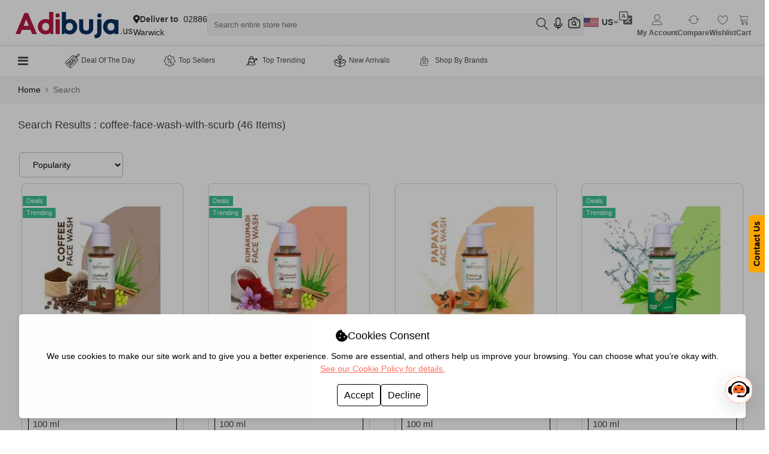

--- FILE ---
content_type: text/html; charset=utf-8
request_url: https://www.adibuja.com/Search?q=coffee-face-wash-with-scurb
body_size: 4646
content:
<!DOCTYPE html><html lang="en"><head><meta charSet="utf-8"/><meta name="viewport" content="width=device-width, initial-scale=1, maximum-scale=1, user-scalable=no"/><meta name="google-translate-customization" content="2a346d14a229c668-7e7397a8cc152430-g725eaceb7864f0fd-12"/><link rel="icon" fetchpriority="high"/><script>
                if (window.localStorage) {
                  const custGuid = window.localStorage.getItem('CustGUID');
                  if (custGuid) {
                    document.body?.setAttribute('data-custguid', window.atob(custGuid));
                  } else {
                    document.body?.setAttribute('data-custguid', '00000000-0000-0000-0000-000000000000');
                  }
                }
              </script><script async="" defer="" src="https://tools.luckyorange.com/core/lo.js?site-id=aa72459d"></script><style></style><link rel="icon" fetchpriority="high"/><meta name="next-head-count" content="8"/><script src="https://cdn.razorpay.com/widgets/affordability/affordability.js" async=""></script><script src="https://code.jquery.com/jquery-3.6.0.min.js" async=""></script><meta name="robots" content="INDEX,FOLLOW"/><link data-next-font="" rel="preconnect" href="/" crossorigin="anonymous"/><link rel="preload" href="/_next/static/css/4dcb609f710f40ae.css" as="style"/><link rel="stylesheet" href="/_next/static/css/4dcb609f710f40ae.css" data-n-g=""/><link rel="preload" href="/_next/static/css/507253b68b6a3ac7.css" as="style"/><link rel="stylesheet" href="/_next/static/css/507253b68b6a3ac7.css" data-n-p=""/><noscript data-n-css=""></noscript><script defer="" nomodule="" src="/_next/static/chunks/polyfills-78c92fac7aa8fdd8.js"></script><script src="/_next/static/chunks/webpack-afe007ef9b5776a0.js" defer=""></script><script src="/_next/static/chunks/framework-fbffa33284cc5af0.js" defer=""></script><script src="/_next/static/chunks/main-fd7f06150752b24f.js" defer=""></script><script src="/_next/static/chunks/pages/_app-a07781e966f919ba.js" defer=""></script><script src="/_next/static/chunks/1a48c3c1-bf9c795e2ec9ce44.js" defer=""></script><script src="/_next/static/chunks/3063-06ed5944f54f5007.js" defer=""></script><script src="/_next/static/chunks/6893-d02687ab4c0689bf.js" defer=""></script><script src="/_next/static/chunks/9035-8bc43c231a183410.js" defer=""></script><script src="/_next/static/chunks/6936-d5e6fdaade65a8d0.js" defer=""></script><script src="/_next/static/chunks/3253-afa57904731fde89.js" defer=""></script><script src="/_next/static/chunks/3287-b87deb7bcc245863.js" defer=""></script><script src="/_next/static/chunks/7596-8acbf975b86bd565.js" defer=""></script><script src="/_next/static/chunks/9954-44bdabbf4681055f.js" defer=""></script><script src="/_next/static/chunks/154-810d5f17c7a428ec.js" defer=""></script><script src="/_next/static/chunks/5249-2073256e22aa3fdf.js" defer=""></script><script src="/_next/static/chunks/5549-16a381fdea678536.js" defer=""></script><script src="/_next/static/chunks/pages/Search-d93fab0b741db968.js" defer=""></script><script src="/_next/static/_8WgHHWTQ0IUedAq95fYO/_buildManifest.js" defer=""></script><script src="/_next/static/_8WgHHWTQ0IUedAq95fYO/_ssgManifest.js" defer=""></script></head><body><div id="__next"><header class="header-pos adibuja-header "><div class="header-top black-bg" style="display:none"><div class="container-fluid"><div class="row"><div class="col-lg-6 col-12"><div class="header-top-left" id="txtcentr"><ul><li><a style="cursor:pointer"><svg aria-hidden="true" focusable="false" data-prefix="fas" data-icon="envelope" class="svg-inline--fa fa-envelope fa-w-16 " role="img" xmlns="http://www.w3.org/2000/svg" viewBox="0 0 512 512"><path fill="currentColor" d="M502.3 190.8c3.9-3.1 9.7-.2 9.7 4.7V400c0 26.5-21.5 48-48 48H48c-26.5 0-48-21.5-48-48V195.6c0-5 5.7-7.8 9.7-4.7 22.4 17.4 52.1 39.5 154.1 113.6 21.1 15.4 56.7 47.8 92.2 47.6 35.7.3 72-32.8 92.3-47.6 102-74.1 131.6-96.3 154-113.7zM256 320c23.2.4 56.6-29.2 73.4-41.4 132.7-96.3 142.8-104.7 173.4-128.7 5.8-4.5 9.2-11.5 9.2-18.9v-19c0-26.5-21.5-48-48-48H48C21.5 64 0 85.5 0 112v19c0 7.4 3.4 14.3 9.2 18.9 30.6 23.9 40.7 32.4 173.4 128.7 16.8 12.2 50.2 41.8 73.4 41.4z"></path></svg><span> Email: <!-- --> </span></a></li><li><a href="tel:+91-7058702045" style="cursor:pointer"><svg aria-hidden="true" focusable="false" data-prefix="fas" data-icon="phone-alt" class="svg-inline--fa fa-phone-alt fa-w-16 " role="img" xmlns="http://www.w3.org/2000/svg" viewBox="0 0 512 512"><path fill="currentColor" d="M497.39 361.8l-112-48a24 24 0 0 0-28 6.9l-49.6 60.6A370.66 370.66 0 0 1 130.6 204.11l60.6-49.6a23.94 23.94 0 0 0 6.9-28l-48-112A24.16 24.16 0 0 0 122.6.61l-104 24A24 24 0 0 0 0 48c0 256.5 207.9 464 464 464a24 24 0 0 0 23.4-18.6l24-104a24.29 24.29 0 0 0-14.01-27.6z"></path></svg><span></span></a></li></ul></div></div><div class="col-lg-6 col-12"><div class="header-top-right d-flex align-items-center"><svg aria-hidden="true" focusable="false" data-prefix="fas" data-icon="user" class="svg-inline--fa fa-user fa-w-14 " role="img" xmlns="http://www.w3.org/2000/svg" viewBox="0 0 448 512"><path fill="currentColor" d="M224 256c70.7 0 128-57.3 128-128S294.7 0 224 0 96 57.3 96 128s57.3 128 128 128zm89.6 32h-16.7c-22.2 10.2-46.9 16-72.9 16s-50.6-5.8-72.9-16h-16.7C60.2 288 0 348.2 0 422.4V464c0 26.5 21.5 48 48 48h352c26.5 0 48-21.5 48-48v-41.6c0-74.2-60.2-134.4-134.4-134.4z"></path></svg><div class="nav-item dropdown"><a id="header-nav-dropdown" aria-expanded="false" role="button" class="dropdown-toggle nav-link" tabindex="0" href="#"></a></div><div class="togglecity align-items-center d-flex"><svg aria-hidden="true" focusable="false" data-prefix="fas" data-icon="map-marker-alt" class="svg-inline--fa fa-map-marker-alt fa-w-12 " role="img" xmlns="http://www.w3.org/2000/svg" viewBox="0 0 384 512"><path fill="currentColor" d="M172.268 501.67C26.97 291.031 0 269.413 0 192 0 85.961 85.961 0 192 0s192 85.961 192 192c0 77.413-26.97 99.031-172.268 309.67-9.535 13.774-29.93 13.773-39.464 0zM192 272c44.183 0 80-35.817 80-80s-35.817-80-80-80-80 35.817-80 80 35.817 80 80 80z"></path></svg><span id="cityName" style="cursor:pointer"> </span></div></div></div></div></div></div><div class="Toastify"></div><div class="header-middle "><a class="mobile-nav-menu-search" style="-right:0px;-left:auto;text-align:center;text-indent:0px" href="/Search#"><i class="fa fa-search"></i></a><a class=" mobile-nav-menu" style="-right:0px;-left:auto;text-align:center;text-indent:0px" href="/Search#"><i class="fa fa-bars"></i></a><div class="container-fluid"><div class="row align-items-center mavigation-row"><div class="logo-block"><div class="logo sellerLogo"><a href="/"></a></div></div><div class="delivery-location-container delivery-location-large"><div class="delivery-header" style="cursor:pointer"><svg aria-hidden="true" focusable="false" data-prefix="fas" data-icon="map-marker-alt" class="svg-inline--fa fa-map-marker-alt fa-w-12 location-icon" role="img" xmlns="http://www.w3.org/2000/svg" viewBox="0 0 384 512"><path fill="currentColor" d="M172.268 501.67C26.97 291.031 0 269.413 0 192 0 85.961 85.961 0 192 0s192 85.961 192 192c0 77.413-26.97 99.031-172.268 309.67-9.535 13.774-29.93 13.773-39.464 0zM192 272c44.183 0 80-35.817 80-80s-35.817-80-80-80-80 35.817-80 80 35.817 80 80 80z"></path></svg><p class="deliver-text">Deliver to  <span class="pincode"></span></p></div><div class="city-name" style="cursor:pointer"></div></div><div class="search-block order-sm-last searchboxlayout websearch"><div class="header-middle-inner showform" id="searchDiv"><form action="/Search" id="frmSearch" style="position:relative"><input type="text" class="top-cat-field txt-global-product-search ui-autocomplete-input" style="opacity:1;padding-right:85px" placeholder="Search entire store here" id="findProduct" autoComplete="off" value=""/><span><button type="submit" class="lnr lnr-magnifier" style="cursor:pointer" aria-label="Name"></button><div class="voice-search-icon"><img alt="Voice search" loading="lazy" width="22" height="22" decoding="async" data-nimg="1" style="color:transparent" srcSet="/_next/image?url=%2Fimages%2FmicIcon.png&amp;w=32&amp;q=75 1x, /_next/image?url=%2Fimages%2FmicIcon.png&amp;w=48&amp;q=75 2x" src="/_next/image?url=%2Fimages%2FmicIcon.png&amp;w=48&amp;q=75"/></div><div class="visual-search-icon"><img alt="Search by Image" loading="lazy" width="22" height="22" decoding="async" data-nimg="1" style="color:transparent" srcSet="/_next/image?url=%2Fimages%2Fcamera.png&amp;w=32&amp;q=75 1x, /_next/image?url=%2Fimages%2Fcamera.png&amp;w=48&amp;q=75 2x" src="/_next/image?url=%2Fimages%2Fcamera.png&amp;w=48&amp;q=75"/></div></span></form></div></div><div class="menu-list-block order-lg-last d-flex"><div class="mini-cart-option"><ul class="mini-cart-option-ul"><li class="settings" style="position:relative"><noscript></noscript><a href="#" class="ha-toggle myaccounthelip" title="My Account"><i class="lnr lnr-user cursor-pointer pr-0 mt-1"></i><div class="menu-txt cursor-pointer" id="accountNameId"></div></a><div class="box-dropdown ha-dropdown" style="display:none"><div class="MSideNavBar_sidebar__evMxo"><div class="MSideNavBar_upperSection__95G_J"><div class="MSideNavBar_sectionTitle__BuK_s"><ul class="MSideNavBar_smallSection__kck8V"><li class="MSideNavBar_menuItem__f_JH1"><a href="/login"><span class="lnr lnr-enter" aria-hidden="true"></span><span class="MSideNavBar_menuLabel__zUtvV">Login</span></a></li><li class="MSideNavBar_menuItem__f_JH1"><a href="/register"><span class="lnr lnr-user" aria-hidden="true"></span><span class="MSideNavBar_menuLabel__zUtvV">Register</span></a></li></ul></div></div></div></div></li><li class="compare"><a class="ha-toggle" href="/compare"><span class="lnr lnr-sync position-relative"><span class="no-count"></span></span><div class="menu-txt">Compare</div></a></li><li class="wishlist region-and-language" style="cursor:pointer"><a class="ha-toggle" href="/wishlist"><span class="lnr lnr-heart position-relative"><span class="nocount"></span></span><div class="menu-txt">Wishlist</div></a></li><li class="my-cart cursor-pointer newCardListBox" id="cart_header"><a href="#" class="ha-toggle"><span class="lnr lnr-cart position-relative"><span class="nocount"></span></span><div class="menu-txt">Cart</div></a></li></ul></div></div></div></div></div><div class="header-top-menu theme-bg sticker header-top-shadow"><div class="container-fluid" style="border-top:1px #cccccc6e solid"><div class="row"><div class="col-lg-12"><div class="top-main-menu" id="main-menu-seller"><div class="position-relative main-menu"><li id="sellerMainMenu"><div class="menu-bar sellar-category"><span><i class="fa fa-bars d-none d-lg-block"></i></span></div><div></div><div class="sidebarLeft"><div class="fixed-item"><button class="close-btnseller btn btn-danger" style="background:black">X</button><h4 class="main-category">Shop By Category</h4></div><div class="megaSeller"><nav class="mean-nav"><ul style="display:block"></ul></nav></div><div id="otherSell"><h4 class="main-category" id="othersellerOption">Help &amp; Settings</h4></div><ul class="seller-sub-menu" id="sellerSettingsOptions"><li class="sellerMainMenu" id="megaMenuseller" style="cursor:pointer">Customer Service</li><li class="sellerMainMenu" id="megaMenuseller" style="cursor:pointer">Signin</li></ul></div></li><li class="sellar-category" id="sellerMainMenu" style="cursor:pointer"><a href="/dealoftheday"><img referrerPolicy="no-referrer" src="/images/deal.svg" alt="deals"/> Deal Of The Day</a></li><li class="sellar-category" id="sellerMainMenu" style="cursor:pointer"><a href="/topsellers"><img referrerPolicy="no-referrer" src="/images/discount.svg" alt="selling"/> Top Sellers</a></li><li class="sellar-category" id="sellerMainMenu" style="cursor:pointer"><a href="/toptrending"><img referrerPolicy="no-referrer" src="/images/purchase.svg" alt="trending"/> Top Trending</a></li><li class="sellar-category" id="sellerMainMenu" style="cursor:pointer"><a href="/newarrival"><img referrerPolicy="no-referrer" src="/images/out-box.svg" alt="new"/> New Arrivals</a></li><li class="sellar-category" id="sellerMainMenu" style="cursor:pointer"><a href="/allbrands"><img referrerPolicy="no-referrer" src="/images/shopping-bag.svg" alt="brand"/>  Shop By Brands</a></li></div></div></div><div class="col-12 d-block d-lg-none"><div class="mobile-menu mean-container"><div class="mean-bar"><a class="mobile-nav-menu-search" style="-right:0px;-left:auto;text-align:center;text-indent:0px" href="/Search#"><i class=""></i></a><a class="mobile-nav-menu" style="-right:0px;-left:auto;text-align:center;text-indent:5px;font-size:1.7em" href="/Search#"><i class="fa fa-bar"></i></a></div></div></div></div></div></div></header><div class="menu-container1"><ul><li><a class="list" href="/dealoftheday"><img src="/images/deal.svg" alt="deals"/> Deal Of The Day</a></li><li><a class="list" href="/topsellers"><img src="/images/discount.svg" alt="selling"/> Top Sellers</a></li><li><a class="list" href="/toptrending"><img src="/images/purchase.svg" alt="trending"/> Top Trending</a></li><li><a class="list" href="/newarrival"><img src="/images/out-box.svg" alt="new"/> New Arrivals</a></li><li><a class="list" href="/allbrands"><img src="/images/shopping-bag.svg" alt="brand"/> Shop By Brands</a></li></ul></div><div><div class="Toastify"></div><div class="breadcrumb-area mb-20" id="breadcrumb"><div class="container-fluid"><div class="row"><div class="col-12"><div class="breadcrumb-wrap"><nav aria-label="breadcrumb"><ul class="breadcrumb"><li class="breadcrumb-item"><a href="/">Home</a></li><li class="breadcrumb-item active" aria-current="page">Search</li></ul></nav></div></div></div></div></div><div class="main-wrapper search-main-wrapper"><div class="container-fluid"><div class="row"><div class="col-lg-12"><div class="product-shop-main-wrapper" id="product-listing"><div class="row"><div class="col-lg-12"><div></div></div><div class="col-lg-2"></div></div><div id="paginginfo"></div><div class="short-description mb-10 mt-10" style="word-break:break-all"></div><div><div id="products" class="shop-product-wrap row "></div></div><div></div></div></div></div></div></div><div id="tab_review" class="mb-40 searchOnmobile"><!--$--><!--/$--></div><footer class="newFooterContent"><div class="footer-newsletter-content"><div class="newsletter-group"><div class="container-fluid"><div class="row"><div class="col-lg-12"><div class="newsletter-box"><div class="newsletter-inner"><div class="newsletter-title"><h3>Sign Up For Newsletters</h3><p>Be the First to Know. Sign up for newsletter today</p></div><div class="newsletter-box"><form id="mc-form"><input type="hidden" id="g-recaptcha-response" name="g-recaptcha-response" value=""/><input type="hidden" name="action" value=""/><input type="email" id="mc-email" autoComplete="off" class="email-box" placeholder="Enter your email" name="EMAIL" value=""/><button class="newsletter-btn" type="button" id="mc-submit">subscribe!</button></form></div></div></div><div class="mailchimp-alerts"><div class="mailchimp-submitting"></div><div class="mailchimp-success"></div><div class="mailchimp-error"></div></div></div></div></div></div></div><div class="container-fluid"><div class="col-lg-12 col-md-12 col-sm-12 col-xs-12 footersocial"><div class="indus" id="links" style="margin-top:10px !important"><h2 class="homePageCategoryTitle shop-by-category-title">Shop By Category</h2></div></div></div><div><div></div></div><div class="scroll-top" style="display:none"><i class="fa fa-angle-up"></i></div></footer></div><div class="contact-us-sticker"><a href="/contact-us">Contact Us</a></div></div><script id="__NEXT_DATA__" type="application/json">{"props":{"pageProps":{}},"page":"/Search","query":{},"buildId":"_8WgHHWTQ0IUedAq95fYO","nextExport":true,"autoExport":true,"isFallback":false,"scriptLoader":[]}</script><script defer src="https://static.cloudflareinsights.com/beacon.min.js/vcd15cbe7772f49c399c6a5babf22c1241717689176015" integrity="sha512-ZpsOmlRQV6y907TI0dKBHq9Md29nnaEIPlkf84rnaERnq6zvWvPUqr2ft8M1aS28oN72PdrCzSjY4U6VaAw1EQ==" data-cf-beacon='{"version":"2024.11.0","token":"8840ef9ced924a39b17df08afb3f7b1e","server_timing":{"name":{"cfCacheStatus":true,"cfEdge":true,"cfExtPri":true,"cfL4":true,"cfOrigin":true,"cfSpeedBrain":true},"location_startswith":null}}' crossorigin="anonymous"></script>
</body></html>

--- FILE ---
content_type: text/css; charset=UTF-8
request_url: https://www.adibuja.com/_next/static/css/4dcb609f710f40ae.css
body_size: 150505
content:
@charset "UTF-8";@keyframes CookieConsent_slideUp__L6mjt{0%{transform:translate(-50%,100%);opacity:0}to{transform:translate(-50%);opacity:1}}@keyframes CookieConsent_slideDown__48WGl{0%{transform:translate(-50%);opacity:1}to{transform:translate(-50%,100%);opacity:0}}@keyframes CookieConsent_fadeInScale__k6Cw2{0%{opacity:0;transform:translate(-50%,-40%) scale(.95)}to{opacity:1;transform:translate(-50%,-50%) scale(1)}}@keyframes CookieConsent_fadeOutScale__3a7H7{0%{opacity:1;transform:translate(-50%,-50%) scale(1)}to{opacity:0;transform:translate(-50%,-40%) scale(.95)}}.CookieConsent_overlay__YIqPf{position:fixed;top:0;left:0;width:100%;height:100%;background:rgba(0,0,0,.3);z-index:1000}.CookieConsent_popup__I3qHh{position:fixed;background:#fff;color:#000;border-radius:5px;box-shadow:0 4px 10px rgba(0,0,0,.1);display:flex;flex-direction:column;align-items:center;z-index:9999;overflow-y:visible;padding:20px 15px}.CookieConsent_popupDefault__XXTzd{bottom:20px;left:50%;transform:translateX(-50%);width:95%;height:auto;animation:CookieConsent_slideUp__L6mjt .4s ease forwards}.CookieConsent_popupDefault__XXTzd.CookieConsent_hide__IQJkw{animation:CookieConsent_slideDown__48WGl .4s ease forwards}@media (min-width:768px) and (max-width:1024px){.CookieConsent_popupDefault__XXTzd{bottom:80px}}@media (max-width:768px){.CookieConsent_popupDefault__XXTzd{top:50%;bottom:auto!important;transform:translate(-50%,-50%)}}@media (min-width:769px) and (max-width:1024px){.CookieConsent_popupDefault__XXTzd{bottom:80px!important;top:auto!important;transform:translateX(-50%)!important;width:90%}.CookieConsent_overlay__YIqPf,.CookieConsent_popup__I3qHh{z-index:9999999}}@media (max-width:768px){.CookieConsent_overlay__YIqPf,.CookieConsent_popup__I3qHh{z-index:9999999}.CookieConsent_popupDefault__XXTzd{top:50%;bottom:auto!important;left:50%;transform:translate(-50%,-50%)!important;width:90%;height:auto}}@media (max-width:480px){.CookieConsent_overlay__YIqPf,.CookieConsent_popup__I3qHh{z-index:9999999}}.CookieConsent_heading__gJzEx{text-align:center;display:flex;align-items:center;justify-content:center;gap:8px;margin-bottom:8px}.CookieConsent_text__OUfTp{text-align:center}.CookieConsent_policyLink__onvK0{color:#ff7060;cursor:pointer;text-decoration:underline}.CookieConsent_buttonGroup__HpYtF{display:flex;gap:20px;flex-wrap:wrap;justify-content:center}.CookieConsent_btnOutline__J57vC{border:1px solid #000!important;margin-top:15px}
/*!* Bootstrap v4.1.3 (https://getbootstrap.com/)
* Copyright 2011-2018 The Bootstrap Authors
* Copyright 2011-2018 Twitter, Inc.
* Licensed under MIT (https://github.com/twbs/bootstrap/blob/master/LICENSE)*/:root{--blue:#007bff;--indigo:#6610f2;--purple:#6f42c1;--pink:#e83e8c;--red:#dc3545;--orange:#fd7e14;--yellow:#ffc107;--green:#28a745;--teal:#20c997;--cyan:#17a2b8;--white:#fff;--gray:#6c757d;--gray-dark:#343a40;--primary:#007bff;--secondary:#6c757d;--success:#28a745;--info:#17a2b8;--warning:#ffc107;--danger:#dc3545;--light:#f8f9fa;--dark:#343a40;--breakpoint-xs:0;--breakpoint-sm:576px;--breakpoint-md:768px;--breakpoint-lg:992px;--breakpoint-xl:1200px;--font-family-sans-serif:-apple-system,BlinkMacSystemFont,"Segoe UI",Roboto,"Helvetica Neue",Arial,sans-serif,"Apple Color Emoji","Segoe UI Emoji","Segoe UI Symbol","Noto Color Emoji";--font-family-monospace:SFMono-Regular,Menlo,Monaco,Consolas,"Liberation Mono","Courier New",monospace}#show{margin:10px}#made{margin-right:12px}html{font-family:sans-serif;line-height:1.15;-webkit-text-size-adjust:100%;-ms-text-size-adjust:100%;-ms-overflow-style:scrollbar;-webkit-tap-highlight-color:transparent}article,aside,figcaption,figure,footer,header,hgroup,main,nav,section{display:block}body{font-family:-apple-system,BlinkMacSystemFont,segoe ui,Roboto,helvetica neue,Arial,sans-serif,apple color emoji,segoe ui emoji,segoe ui symbol,noto color emoji;font-size:1rem;font-weight:400;line-height:1.5;color:#212529;text-align:left;background-color:#fff}[tabindex="-1"]:focus{outline:0!important}hr{box-sizing:content-box;height:0;overflow:visible}h1,h2,h3,h4,h5,h6{margin-top:0;margin-bottom:.5rem}p{margin-top:0;margin-bottom:1rem}abbr[data-original-title],abbr[title]{text-decoration:underline;-webkit-text-decoration:underline dotted;text-decoration:underline dotted;cursor:help;border-bottom:0}address{font-style:normal;line-height:inherit}address,dl,ol,ul{margin-bottom:1rem}dl,ol,ul{margin-top:0}ol ol,ol ul,ul ol,ul ul{margin-bottom:0}dt{font-weight:700}dd{margin-bottom:.5rem;margin-left:0}blockquote{margin:0 0 1rem}dfn{font-style:italic}b,strong{font-weight:bolder}small{font-size:80%}sub,sup{position:relative;font-size:75%;line-height:0;vertical-align:baseline}sub{bottom:-.25em}sup{top:-.5em}a{color:#ff7060;text-decoration:none;background-color:transparent;-webkit-text-decoration-skip:objects}a:hover{color:#cd584b;text-decoration:underline}a:not([href]):not([tabindex]),a:not([href]):not([tabindex]):focus,a:not([href]):not([tabindex]):hover{color:inherit;text-decoration:none}a:not([href]):not([tabindex]):focus{outline:0}code,kbd,pre,samp{font-family:SFMono-Regular,Menlo,Monaco,Consolas,liberation mono,courier new,monospace;font-size:1em}pre{margin-top:0;margin-bottom:1rem;overflow:auto;-ms-overflow-style:scrollbar}figure{margin:0 0 1rem}img{border-style:none}img,svg{vertical-align:middle}svg{overflow:hidden}table{border-collapse:collapse}caption{padding-top:.75rem;padding-bottom:.75rem;color:#6c757d;text-align:left;caption-side:bottom}th{text-align:inherit}button{border-radius:0}button:focus{outline:1px dotted;outline:5px auto -webkit-focus-ring-color}button,input,optgroup,select,textarea{margin:0;font-family:inherit;font-size:inherit;line-height:inherit}button,input{overflow:visible}button,select{text-transform:none}[type=reset],[type=submit],button,html [type=button]{-webkit-appearance:button}[type=button]::-moz-focus-inner,[type=reset]::-moz-focus-inner,[type=submit]::-moz-focus-inner,button::-moz-focus-inner{padding:0;border-style:none}input[type=checkbox],input[type=radio]{box-sizing:border-box;padding:0}input[type=date],input[type=datetime-local],input[type=month],input[type=time]{-webkit-appearance:listbox}textarea{overflow:auto;resize:vertical}fieldset{min-width:0;padding:0;margin:0;border:0}legend{display:block;width:100%;max-width:100%;padding:0;margin-bottom:.5rem;font-size:1.5rem;line-height:inherit;color:inherit;white-space:normal}progress{vertical-align:baseline}[type=number]::-webkit-inner-spin-button,[type=number]::-webkit-outer-spin-button{height:auto}[type=search]{outline-offset:-2px;-webkit-appearance:none}[type=search]::-webkit-search-cancel-button,[type=search]::-webkit-search-decoration{-webkit-appearance:none}::-webkit-file-upload-button{font:inherit;-webkit-appearance:button}output{display:inline-block}summary{display:list-item;cursor:pointer}template{display:none}[hidden]{display:none!important}.h1,.h2,.h3,.h4,.h5,.h6,h1,h2,h3,h4,h5,h6{margin-bottom:.5rem;font-family:inherit;font-weight:500;line-height:1.2;color:inherit}.h1,h1{font-size:2.5rem}.h2,h2{font-size:2rem}.h3,h3{font-size:1.75rem}.h4,h4{font-size:1.5rem}.h5,h5{font-size:1.25rem}.h6,h6{font-size:1rem}.lead{font-size:1.25rem;font-weight:300}.display-1{font-size:6rem}.display-1,.display-2{font-weight:300;line-height:1.2}.display-2{font-size:5.5rem}.display-3{font-size:4.5rem}.display-3,.display-4{font-weight:300;line-height:1.2}.display-4{font-size:3.5rem}hr{margin-top:1rem;margin-bottom:1rem;border:0;border-top:1px solid rgba(0,0,0,.1)}.small,small{font-size:80%;font-weight:400}.mark,mark{padding:.2em;background-color:#fcf8e3}.list-inline,.list-unstyled{padding-left:0;list-style:none}.initialism{font-size:90%;text-transform:uppercase}.blockquote{margin-bottom:1rem;font-size:1.25rem}.blockquote-footer{display:block;font-size:80%;color:#6c757d}.blockquote-footer:before{content:"\2014 \00A0"}.img-fluid,.img-thumbnail{max-width:100%;height:auto}.img-thumbnail{padding:.25rem;background-color:#fff;border:1px solid #dee2e6;border-radius:.25rem}.figure{display:inline-block}.figure-img{margin-bottom:.5rem;line-height:1}.figure-caption{font-size:90%;color:#6c757d}code{font-size:87.5%;color:#e83e8c;word-break:break-word}a>code{color:inherit}kbd{padding:.2rem .4rem;font-size:87.5%;color:#fff;background-color:#212529;border-radius:.2rem}kbd kbd{padding:0;font-size:100%;font-weight:700}pre{display:block;font-size:87.5%;color:#212529}pre code{font-size:inherit;color:inherit;word-break:normal}.pre-scrollable{max-height:340px;overflow-y:scroll}.container{width:100%;padding-right:15px;padding-left:15px;margin-right:auto;margin-left:auto}@media(min-width:576px){.container{max-width:540px}}@media(min-width:768px){.container{max-width:720px}}@media(min-width:992px){.container{max-width:960px}}@media(min-width:1200px){.container{max-width:1200px}}.container-fluid{width:100%;padding-right:15px;padding-left:15px;margin-right:auto;margin-left:auto}.row{display:flex;flex-wrap:wrap;margin-right:-15px;margin-left:-15px}.no-gutters{margin-right:0;margin-left:0}.no-gutters>.col,.no-gutters>[class*=col-]{padding-right:0;padding-left:0}.col,.col-1,.col-10,.col-11,.col-12,.col-2,.col-3,.col-4,.col-5,.col-6,.col-7,.col-8,.col-9,.col-auto,.col-lg,.col-lg-1,.col-lg-10,.col-lg-11,.col-lg-12,.col-lg-2,.col-lg-3,.col-lg-4,.col-lg-5,.col-lg-6,.col-lg-7,.col-lg-8,.col-lg-9,.col-lg-auto,.col-md,.col-md-1,.col-md-10,.col-md-11,.col-md-12,.col-md-2,.col-md-3,.col-md-4,.col-md-5,.col-md-6,.col-md-7,.col-md-8,.col-md-9,.col-md-auto,.col-sm,.col-sm-1,.col-sm-10,.col-sm-11,.col-sm-12,.col-sm-2,.col-sm-3,.col-sm-4,.col-sm-5,.col-sm-6,.col-sm-7,.col-sm-8,.col-sm-9,.col-sm-auto,.col-xl,.col-xl-1,.col-xl-10,.col-xl-11,.col-xl-12,.col-xl-2,.col-xl-3,.col-xl-4,.col-xl-5,.col-xl-6,.col-xl-7,.col-xl-8,.col-xl-9,.col-xl-auto{position:relative;width:100%;min-height:1px;padding-right:15px;padding-left:15px}.col{flex-basis:0;flex-grow:1;max-width:100%}.col-auto{flex:0 0 auto;width:auto;max-width:none}.col-1{flex:0 0 8.333333%;max-width:8.333333%}.col-2{flex:0 0 16.666667%;max-width:16.666667%}.col-3{flex:0 0 25%;max-width:25%}.col-4{flex:0 0 33.333333%;max-width:33.333333%}.col-5{flex:0 0 41.666667%;max-width:41.666667%}.col-6{flex:0 0 50%;max-width:50%}.col-7{flex:0 0 58.333333%;max-width:58.333333%}.col-8{flex:0 0 66.666667%;max-width:66.666667%}.col-9{flex:0 0 75%;max-width:75%}.col-10{flex:0 0 83.333333%;max-width:83.333333%}.col-11{flex:0 0 91.666667%;max-width:91.666667%}.col-12{flex:0 0 100%;max-width:100%}.order-first{order:-1}.order-last{order:13}.order-0{order:0}.order-1{order:1}.order-2{order:2}.order-3{order:3}.order-4{order:4}.order-5{order:5}.order-6{order:6}.order-7{order:7}.order-8{order:8}.order-9{order:9}.order-10{order:10}.order-11{order:11}.order-12{order:12}.offset-1{margin-left:8.333333%}.offset-2{margin-left:16.666667%}.offset-3{margin-left:25%}.offset-4{margin-left:33.333333%}.offset-5{margin-left:41.666667%}.offset-6{margin-left:50%}.offset-7{margin-left:58.333333%}.offset-8{margin-left:66.666667%}.offset-9{margin-left:75%}.offset-10{margin-left:83.333333%}.offset-11{margin-left:91.666667%}@media(min-width:576px){.col-sm{flex-basis:0;flex-grow:1;max-width:100%}.col-sm-auto{flex:0 0 auto;width:auto;max-width:none}.col-sm-1{flex:0 0 8.333333%;max-width:8.333333%}.col-sm-2{flex:0 0 16.666667%;max-width:16.666667%}.col-sm-3{flex:0 0 25%;max-width:25%}.col-sm-4{flex:0 0 33.333333%;max-width:33.333333%}.col-sm-5{flex:0 0 41.666667%;max-width:41.666667%}.col-sm-6{flex:0 0 50%;max-width:50%}.col-sm-7{flex:0 0 58.333333%;max-width:58.333333%}.col-sm-8{flex:0 0 66.666667%;max-width:66.666667%}.col-sm-9{flex:0 0 75%;max-width:75%}.col-sm-10{flex:0 0 83.333333%;max-width:83.333333%}.col-sm-11{flex:0 0 91.666667%;max-width:91.666667%}.col-sm-12{flex:0 0 100%;max-width:100%}.order-sm-first{order:-1}.order-sm-last{order:13}.order-sm-0{order:0}.order-sm-1{order:1}.order-sm-2{order:2}.order-sm-3{order:3}.order-sm-4{order:4}.order-sm-5{order:5}.order-sm-6{order:6}.order-sm-7{order:7}.order-sm-8{order:8}.order-sm-9{order:9}.order-sm-10{order:10}.order-sm-11{order:11}.order-sm-12{order:12}.offset-sm-0{margin-left:0}.offset-sm-1{margin-left:8.333333%}.offset-sm-2{margin-left:16.666667%}.offset-sm-3{margin-left:25%}.offset-sm-4{margin-left:33.333333%}.offset-sm-5{margin-left:41.666667%}.offset-sm-6{margin-left:50%}.offset-sm-7{margin-left:58.333333%}.offset-sm-8{margin-left:66.666667%}.offset-sm-9{margin-left:75%}.offset-sm-10{margin-left:83.333333%}.offset-sm-11{margin-left:91.666667%}}@media(min-width:768px){.col-md{flex-basis:0;flex-grow:1;max-width:100%}.col-md-auto{flex:0 0 auto;width:auto;max-width:none}.col-md-1{flex:0 0 8.333333%;max-width:8.333333%}.col-md-2{flex:0 0 16.666667%;max-width:16.666667%}.col-md-3{flex:0 0 25%;max-width:25%}.col-md-4{flex:0 0 33.333333%;max-width:33.333333%}.col-md-5{flex:0 0 41.666667%;max-width:41.666667%}.col-md-6{flex:0 0 50%;max-width:50%}.col-md-7{flex:0 0 58.333333%;max-width:58.333333%}.col-md-8{flex:0 0 66.666667%;max-width:66.666667%}.col-md-9{flex:0 0 75%;max-width:75%}.col-md-10{flex:0 0 83.333333%;max-width:83.333333%}.col-md-11{flex:0 0 91.666667%;max-width:91.666667%}.col-md-12{flex:0 0 100%;max-width:100%}.order-md-first{order:-1}.order-md-last{order:13}.order-md-0{order:0}.order-md-1{order:1}.order-md-2{order:2}.order-md-3{order:3}.order-md-4{order:4}.order-md-5{order:5}.order-md-6{order:6}.order-md-7{order:7}.order-md-8{order:8}.order-md-9{order:9}.order-md-10{order:10}.order-md-11{order:11}.order-md-12{order:12}.offset-md-0{margin-left:0}.offset-md-1{margin-left:8.333333%}.offset-md-2{margin-left:16.666667%}.offset-md-3{margin-left:25%}.offset-md-4{margin-left:33.333333%}.offset-md-5{margin-left:41.666667%}.offset-md-6{margin-left:50%}.offset-md-7{margin-left:58.333333%}.offset-md-8{margin-left:66.666667%}.offset-md-9{margin-left:75%}.offset-md-10{margin-left:83.333333%}.offset-md-11{margin-left:91.666667%}}@media(min-width:992px){.col-lg{flex-basis:0;flex-grow:1;max-width:100%}.col-lg-auto{flex:0 0 auto;width:auto;max-width:none}.col-lg-1{flex:0 0 8.333333%;max-width:8.333333%}.col-lg-2{flex:0 0 16.666667%;max-width:16.666667%}.col-lg-3{flex:0 0 25%;max-width:25%}.col-lg-4{flex:0 0 33.333333%;max-width:33.333333%}.col-lg-5{flex:0 0 41.666667%;max-width:41.666667%}.col-lg-6{flex:0 0 50%;max-width:50%}.col-lg-7{flex:0 0 58.333333%;max-width:58.333333%}.col-lg-8{flex:0 0 66.666667%;max-width:66.666667%}.col-lg-9{flex:0 0 75%;max-width:75%}.col-lg-10{flex:0 0 83.333333%;max-width:83.333333%}.col-lg-11{flex:0 0 91.666667%;max-width:91.666667%}.col-lg-12{flex:0 0 100%;max-width:100%}.order-lg-first{order:-1}.order-lg-last{order:13}.order-lg-0{order:0}.order-lg-1{order:1}.order-lg-2{order:2}.order-lg-3{order:3}.order-lg-4{order:4}.order-lg-5{order:5}.order-lg-6{order:6}.order-lg-7{order:7}.order-lg-8{order:8}.order-lg-9{order:9}.order-lg-10{order:10}.order-lg-11{order:11}.order-lg-12{order:12}.offset-lg-0{margin-left:0}.offset-lg-1{margin-left:8.333333%}.offset-lg-2{margin-left:16.666667%}.offset-lg-3{margin-left:25%}.offset-lg-4{margin-left:33.333333%}.offset-lg-5{margin-left:41.666667%}.offset-lg-6{margin-left:50%}.offset-lg-7{margin-left:58.333333%}.offset-lg-8{margin-left:66.666667%}.offset-lg-9{margin-left:75%}.offset-lg-10{margin-left:83.333333%}.offset-lg-11{margin-left:91.666667%}}@media(min-width:1200px){.col-xl{flex-basis:0;flex-grow:1;max-width:100%}.col-xl-auto{flex:0 0 auto;width:auto;max-width:none}.col-xl-1{flex:0 0 8.333333%;max-width:8.333333%}.col-xl-2{flex:0 0 16.666667%;max-width:16.666667%}.col-xl-3{flex:0 0 25%;max-width:25%}.col-xl-4{flex:0 0 33.333333%;max-width:33.333333%}.col-xl-5{flex:0 0 41.666667%;max-width:41.666667%}.col-xl-6{flex:0 0 50%;max-width:50%}.col-xl-7{flex:0 0 58.333333%;max-width:58.333333%}.col-xl-8{flex:0 0 66.666667%;max-width:66.666667%}.col-xl-9{flex:0 0 75%;max-width:75%}.col-xl-10{flex:0 0 83.333333%;max-width:83.333333%}.col-xl-11{flex:0 0 91.666667%;max-width:91.666667%}.col-xl-12{flex:0 0 100%;max-width:100%}.order-xl-first{order:-1}.order-xl-last{order:13}.order-xl-0{order:0}.order-xl-1{order:1}.order-xl-2{order:2}.order-xl-3{order:3}.order-xl-4{order:4}.order-xl-5{order:5}.order-xl-6{order:6}.order-xl-7{order:7}.order-xl-8{order:8}.order-xl-9{order:9}.order-xl-10{order:10}.order-xl-11{order:11}.order-xl-12{order:12}.offset-xl-0{margin-left:0}.offset-xl-1{margin-left:8.333333%}.offset-xl-2{margin-left:16.666667%}.offset-xl-3{margin-left:25%}.offset-xl-4{margin-left:33.333333%}.offset-xl-5{margin-left:41.666667%}.offset-xl-6{margin-left:50%}.offset-xl-7{margin-left:58.333333%}.offset-xl-8{margin-left:66.666667%}.offset-xl-9{margin-left:75%}.offset-xl-10{margin-left:83.333333%}.offset-xl-11{margin-left:91.666667%}}.table-bordered,.table-bordered td,.table-bordered th{border:1px solid #dee2e6}.table-bordered thead td,.table-bordered thead th{border-bottom-width:2px}@media(max-width:767.98px){.table-responsive-md{display:block;width:100%;overflow-x:auto;-webkit-overflow-scrolling:touch;-ms-overflow-style:-ms-autohiding-scrollbar}.table-responsive-md>.table-bordered{border:0}}@media(max-width:991.98px){.table-responsive-lg{display:block;width:100%;overflow-x:auto;-webkit-overflow-scrolling:touch;-ms-overflow-style:-ms-autohiding-scrollbar}.table-responsive-lg>.table-bordered{border:0}.header-top{padding-top:60px}.header-top .container-fluid .row.header-top-right>div:first-of-type{display:block!important}.header-top-left,.header-top-right{justify-content:center}.header-top-right{float:none!important;align-items:center}.header-middle{padding:0!important}.alert-dismissible .close{position:absolute!important;top:0!important;right:0!important;padding:.75rem 1.25rem!important;color:inherit!important}}.table-responsive{overflow-x:auto}.form-control{display:block;width:100%;height:calc(2.25rem + 2px);padding:.375rem .75rem;font-size:1rem;line-height:1.5;color:#495057;background-color:#fff;background-clip:padding-box;border:1px solid #ced4da;border-radius:.25rem;transition:border-color .15s ease-in-out,box-shadow .15s ease-in-out}@media screen and (prefers-reduced-motion:reduce){.form-control{transition:none}}.form-control::-ms-expand{background-color:transparent;border:0}.form-control:focus{color:#495057;background-color:#fff;border-color:#80bdff;outline:0;box-shadow:0 0 0 .2rem rgba(0,123,255,.25)}.form-control::placeholder{color:#6c757d;opacity:1}.form-control:disabled,.form-control[readonly]{background-color:#e9ecef;opacity:1}select.form-control:focus::-ms-value{color:#495057;background-color:#fff}.form-control-file,.form-control-range{display:block;width:100%}.col-form-label{padding-top:calc(.375rem + 1px);padding-bottom:calc(.375rem + 1px);margin-bottom:0;font-size:inherit;line-height:1.5}.col-form-label-lg{padding-top:calc(.5rem + 1px);padding-bottom:calc(.5rem + 1px);font-size:1.25rem;line-height:1.5}.col-form-label-sm{padding-top:calc(.25rem + 1px);padding-bottom:calc(.25rem + 1px);font-size:.875rem;line-height:1.5}.form-control-plaintext{display:block;width:100%;padding-top:.375rem;padding-bottom:.375rem;margin-bottom:0;line-height:1.5;color:#212529;background-color:transparent;border:solid transparent;border-width:1px 0}.form-control-plaintext.form-control-lg,.form-control-plaintext.form-control-sm{padding-right:0;padding-left:0}.form-control-sm{height:calc(1.8125rem + 2px);padding:.25rem .5rem;font-size:.875rem;line-height:1.5;border-radius:.2rem}.form-control-lg{height:calc(2.875rem + 2px);padding:.5rem 1rem;font-size:1.25rem;line-height:1.5;border-radius:.3rem}select.form-control[multiple],select.form-control[size],textarea.form-control{height:auto}.form-group{margin-bottom:1rem}.form-text{display:block;margin-top:.25rem}.form-row{display:flex;flex-wrap:wrap;margin-right:-5px;margin-left:-5px}.form-row>.col,.form-row>[class*=col-]{padding-right:5px;padding-left:5px}.form-check{position:relative;display:block;padding-left:1.25rem;margin-top:-10px!important}.form-check-input{position:absolute;margin-top:.3rem;margin-left:-1.25rem}.form-check-input:disabled~.form-check-label{color:#6c757d}.form-check-label{margin-bottom:0}.form-check-inline{display:inline-flex;align-items:center;padding-left:0;margin-right:.75rem}.form-check-inline .form-check-input{position:static;margin-top:0;margin-right:.3125rem;margin-left:0}.valid-feedback{display:none;width:100%;margin-top:.25rem;font-size:80%;color:#28a745}.valid-tooltip{position:absolute;top:100%;z-index:5;display:none;max-width:100%;padding:.25rem .5rem;margin-top:.1rem;font-size:.875rem;line-height:1.5;color:#fff;background-color:rgba(40,167,69,.9);border-radius:.25rem}.custom-select.is-valid,.form-control.is-valid,.was-validated .custom-select:valid,.was-validated .form-control:valid{border-color:#28a745}.custom-select.is-valid:focus,.form-control.is-valid:focus,.was-validated .custom-select:valid:focus,.was-validated .form-control:valid:focus{border-color:#28a745;box-shadow:0 0 0 .2rem rgba(40,167,69,.25)}.custom-select.is-valid~.valid-feedback,.custom-select.is-valid~.valid-tooltip,.form-control.is-valid~.valid-feedback,.form-control.is-valid~.valid-tooltip,.was-validated .custom-select:valid~.valid-feedback,.was-validated .custom-select:valid~.valid-tooltip,.was-validated .form-control:valid~.valid-feedback,.was-validated .form-control:valid~.valid-tooltip{display:block}.form-control-file.is-valid~.valid-feedback,.form-control-file.is-valid~.valid-tooltip,.was-validated .form-control-file:valid~.valid-feedback,.was-validated .form-control-file:valid~.valid-tooltip{display:block}.form-check-input.is-valid~.form-check-label,.was-validated .form-check-input:valid~.form-check-label{color:#28a745}.form-check-input.is-valid~.valid-feedback,.form-check-input.is-valid~.valid-tooltip,.was-validated .form-check-input:valid~.valid-feedback,.was-validated .form-check-input:valid~.valid-tooltip{display:block}.custom-control-input.is-valid~.custom-control-label,.was-validated .custom-control-input:valid~.custom-control-label{color:#28a745}.custom-control-input.is-valid~.custom-control-label:before,.was-validated .custom-control-input:valid~.custom-control-label:before{background-color:#71dd8a}.custom-control-input.is-valid~.valid-feedback,.custom-control-input.is-valid~.valid-tooltip,.was-validated .custom-control-input:valid~.valid-feedback,.was-validated .custom-control-input:valid~.valid-tooltip{display:block}.custom-control-input.is-valid:checked~.custom-control-label:before,.was-validated .custom-control-input:valid:checked~.custom-control-label:before{background-color:#34ce57}.custom-control-input.is-valid:focus~.custom-control-label:before,.was-validated .custom-control-input:valid:focus~.custom-control-label:before{box-shadow:0 0 0 1px #fff,0 0 0 .2rem rgba(40,167,69,.25)}.custom-file-input.is-valid~.custom-file-label,.was-validated .custom-file-input:valid~.custom-file-label{border-color:#28a745}.custom-file-input.is-valid~.custom-file-label:after,.was-validated .custom-file-input:valid~.custom-file-label:after{border-color:inherit}.custom-file-input.is-valid~.valid-feedback,.custom-file-input.is-valid~.valid-tooltip,.was-validated .custom-file-input:valid~.valid-feedback,.was-validated .custom-file-input:valid~.valid-tooltip{display:block}.custom-file-input.is-valid:focus~.custom-file-label,.was-validated .custom-file-input:valid:focus~.custom-file-label{box-shadow:0 0 0 .2rem rgba(40,167,69,.25)}.invalid-feedback{display:none;width:100%;margin-top:.25rem;font-size:80%;color:#dc3545}.invalid-tooltip{position:absolute;top:100%;z-index:5;display:none;max-width:100%;padding:.25rem .5rem;margin-top:.1rem;font-size:.875rem;line-height:1.5;color:#fff;background-color:rgba(220,53,69,.9);border-radius:.25rem}.custom-select.is-invalid,.form-control.is-invalid,.was-validated .custom-select:invalid,.was-validated .form-control:invalid{border-color:#dc3545}.custom-select.is-invalid:focus,.form-control.is-invalid:focus,.was-validated .custom-select:invalid:focus,.was-validated .form-control:invalid:focus{border-color:#dc3545;box-shadow:0 0 0 .2rem rgba(220,53,69,.25)}.custom-select.is-invalid~.invalid-feedback,.custom-select.is-invalid~.invalid-tooltip,.form-control.is-invalid~.invalid-feedback,.form-control.is-invalid~.invalid-tooltip,.was-validated .custom-select:invalid~.invalid-feedback,.was-validated .custom-select:invalid~.invalid-tooltip,.was-validated .form-control:invalid~.invalid-feedback,.was-validated .form-control:invalid~.invalid-tooltip{display:block}.form-control-file.is-invalid~.invalid-feedback,.form-control-file.is-invalid~.invalid-tooltip,.was-validated .form-control-file:invalid~.invalid-feedback,.was-validated .form-control-file:invalid~.invalid-tooltip{display:block}.form-check-input.is-invalid~.form-check-label,.was-validated .form-check-input:invalid~.form-check-label{color:#dc3545}.form-check-input.is-invalid~.invalid-feedback,.form-check-input.is-invalid~.invalid-tooltip,.was-validated .form-check-input:invalid~.invalid-feedback,.was-validated .form-check-input:invalid~.invalid-tooltip{display:block}.custom-control-input.is-invalid~.custom-control-label,.was-validated .custom-control-input:invalid~.custom-control-label{color:#dc3545}.custom-control-input.is-invalid~.custom-control-label:before,.was-validated .custom-control-input:invalid~.custom-control-label:before{background-color:#efa2a9}.custom-control-input.is-invalid~.invalid-feedback,.custom-control-input.is-invalid~.invalid-tooltip,.was-validated .custom-control-input:invalid~.invalid-feedback,.was-validated .custom-control-input:invalid~.invalid-tooltip{display:block}.custom-control-input.is-invalid:checked~.custom-control-label:before,.was-validated .custom-control-input:invalid:checked~.custom-control-label:before{background-color:#e4606d}.custom-control-input.is-invalid:focus~.custom-control-label:before,.was-validated .custom-control-input:invalid:focus~.custom-control-label:before{box-shadow:0 0 0 1px #fff,0 0 0 .2rem rgba(220,53,69,.25)}.custom-file-input.is-invalid~.custom-file-label,.was-validated .custom-file-input:invalid~.custom-file-label{border-color:#dc3545}.custom-file-input.is-invalid~.custom-file-label:after,.was-validated .custom-file-input:invalid~.custom-file-label:after{border-color:inherit}.custom-file-input.is-invalid~.invalid-feedback,.custom-file-input.is-invalid~.invalid-tooltip,.was-validated .custom-file-input:invalid~.invalid-feedback,.was-validated .custom-file-input:invalid~.invalid-tooltip{display:block}.custom-file-input.is-invalid:focus~.custom-file-label,.was-validated .custom-file-input:invalid:focus~.custom-file-label{box-shadow:0 0 0 .2rem rgba(220,53,69,.25)}.form-inline{display:flex;flex-flow:row wrap;align-items:center}.form-inline .form-check{width:100%}@media(min-width:576px){.form-inline label{justify-content:center}.form-inline .form-group,.form-inline label{display:flex;align-items:center;margin-bottom:0}.form-inline .form-group{flex:0 0 auto;flex-flow:row wrap}.form-inline .form-control{display:inline-block;width:auto;vertical-align:middle}.form-inline .form-control-plaintext{display:inline-block}.form-inline .custom-select,.form-inline .input-group{width:auto}.form-inline .form-check{display:flex;align-items:center;justify-content:center;width:auto;padding-left:0}.form-inline .form-check-input{position:relative;margin-top:0;margin-right:.25rem;margin-left:0}.form-inline .custom-control{align-items:center;justify-content:center}.form-inline .custom-control-label{margin-bottom:0}}.btn{display:inline-block;font-weight:400;text-align:center;white-space:nowrap;vertical-align:middle;-webkit-user-select:none;-moz-user-select:none;user-select:none;border:1px solid transparent;padding:.375rem .75rem;font-size:1rem;line-height:1.5;border-radius:.25rem;transition:color .15s ease-in-out,background-color .15s ease-in-out,border-color .15s ease-in-out,box-shadow .15s ease-in-out}@media screen and (prefers-reduced-motion:reduce){.btn{transition:none}}.btn:focus,.btn:hover{text-decoration:none}.btn.focus,.btn:focus{outline:0;box-shadow:0 0 0 .2rem rgba(0,123,255,.25)}.btn.disabled,.btn:disabled{opacity:.65}.btn:not(:disabled):not(.disabled){cursor:pointer}a.btn.disabled,fieldset:disabled a.btn{pointer-events:none}.btn-primary,.btn-primary:hover{color:#fff}.btn-primary.focus,.btn-primary:focus{box-shadow:0 0 0 .2rem rgba(0,123,255,.5)}.btn-primary.disabled,.btn-primary:disabled{color:#fff}.btn-primary:not(:disabled):not(.disabled).active,.btn-primary:not(:disabled):not(.disabled):active,.show>.btn-primary.dropdown-toggle{color:#fff;background-color:#0062cc;border-color:#005cbf}.btn-primary:not(:disabled):not(.disabled).active:focus,.btn-primary:not(:disabled):not(.disabled):active:focus,.show>.btn-primary.dropdown-toggle:focus{box-shadow:0 0 0 .2rem rgba(0,123,255,.5)}.btn-secondary{background:#fff;color:#000}.btn-secondary.focus,.btn-secondary:focus{box-shadow:0 0 0 .2rem hsla(208,7%,46%,.5)}.btn-secondary.disabled,.btn-secondary:disabled{color:#fff;background-color:#6c757d;border-color:#6c757d}.btn-secondary:not(:disabled):not(.disabled).active,.btn-secondary:not(:disabled):not(.disabled):active,.show>.btn-secondary.dropdown-toggle{color:#fff;background-color:#545b62;border-color:#4e555b}.btn-secondary:not(:disabled):not(.disabled).active:focus,.btn-secondary:not(:disabled):not(.disabled):active:focus,.show>.btn-secondary.dropdown-toggle:focus{box-shadow:0 0 0 .2rem hsla(208,7%,46%,.5)}.btn-success{font-size:.875rem;height:35px}.btn-success,.btn-success:hover{border-color:#000}.btn-success.focus,.btn-success:focus{box-shadow:0 0 0 .2rem rgba(40,167,69,.5)}.btn-success.disabled,.btn-success:disabled{color:#fff;background-color:#28a745;border-color:#28a745}.btn-success:not(:disabled):not(.disabled).active,.btn-success:not(:disabled):not(.disabled):active,.show>.btn-success.dropdown-toggle{color:#fff;background-color:#000;border-color:#000}.btn-success:not(:disabled):not(.disabled).active:focus,.btn-success:not(:disabled):not(.disabled):active:focus,.show>.btn-success.dropdown-toggle:focus{box-shadow:0 0 0 .2rem rgba(40,167,69,.5)}.btn-info{color:#fff;background-color:#17a2b8;border-color:#17a2b8}.btn-info:hover{color:#fff;background-color:#138496;border-color:#117a8b}.btn-info.focus,.btn-info:focus{box-shadow:0 0 0 .2rem rgba(23,162,184,.5)}.btn-info.disabled,.btn-info:disabled{color:#fff;background-color:#17a2b8;border-color:#17a2b8}.btn-info:not(:disabled):not(.disabled).active,.btn-info:not(:disabled):not(.disabled):active,.show>.btn-info.dropdown-toggle{color:#fff;background-color:#117a8b;border-color:#10707f}.btn-info:not(:disabled):not(.disabled).active:focus,.btn-info:not(:disabled):not(.disabled):active:focus,.show>.btn-info.dropdown-toggle:focus{box-shadow:0 0 0 .2rem rgba(23,162,184,.5)}.btn-warning{color:#212529;background-color:#ffc107;border-color:#ffc107}.btn-warning:hover{color:#212529;background-color:#e0a800;border-color:#d39e00}.btn-warning.focus,.btn-warning:focus{box-shadow:0 0 0 .2rem rgba(255,193,7,.5)}.btn-warning.disabled,.btn-warning:disabled{color:#212529;background-color:#ffc107;border-color:#ffc107}.btn-warning:not(:disabled):not(.disabled).active,.btn-warning:not(:disabled):not(.disabled):active,.show>.btn-warning.dropdown-toggle{color:#212529;background-color:#d39e00;border-color:#c69500}.btn-warning:not(:disabled):not(.disabled).active:focus,.btn-warning:not(:disabled):not(.disabled):active:focus,.show>.btn-warning.dropdown-toggle:focus{box-shadow:0 0 0 .2rem rgba(255,193,7,.5)}.btn-danger{color:#fff;background-color:#000;border-color:#000}.btn-danger:hover{color:#fff;background-color:#000!important;border-color:#000!important}.btn-danger.focus,.btn-danger:focus{box-shadow:0 0 0 .2rem rgba(220,53,69,.5)}.btn-danger.disabled,.btn-danger:disabled{color:#fff;background-color:#dc3545;border-color:#dc3545}.btn-danger:not(:disabled):not(.disabled).active,.btn-danger:not(:disabled):not(.disabled):active,.show>.btn-danger.dropdown-toggle{color:#fff;background-color:#bd2130;border-color:#b21f2d}.btn-danger:not(:disabled):not(.disabled).active:focus,.btn-danger:not(:disabled):not(.disabled):active:focus,.show>.btn-danger.dropdown-toggle:focus{box-shadow:0 0 0 .2rem rgba(220,53,69,.5)}.btn-light{color:#212529;background-color:#f8f9fa;border-color:#f8f9fa}.btn-light:hover{color:#212529;background-color:#e2e6ea;border-color:#dae0e5}.btn-light.focus,.btn-light:focus{box-shadow:0 0 0 .2rem rgba(248,249,250,.5)}.btn-light.disabled,.btn-light:disabled{color:#212529;background-color:#f8f9fa;border-color:#f8f9fa}.btn-light:not(:disabled):not(.disabled).active,.btn-light:not(:disabled):not(.disabled):active,.show>.btn-light.dropdown-toggle{color:#212529;background-color:#dae0e5;border-color:#d3d9df}.btn-light:not(:disabled):not(.disabled).active:focus,.btn-light:not(:disabled):not(.disabled):active:focus,.show>.btn-light.dropdown-toggle:focus{box-shadow:0 0 0 .2rem rgba(248,249,250,.5)}.btn-dark{color:#fff;background-color:#343a40;border-color:#343a40}.btn-dark:hover{color:#fff;background-color:#23272b;border-color:#1d2124}.btn-dark.focus,.btn-dark:focus{box-shadow:0 0 0 .2rem rgba(52,58,64,.5)}.btn-dark.disabled,.btn-dark:disabled{color:#fff;background-color:#343a40;border-color:#343a40}.btn-dark:not(:disabled):not(.disabled).active,.btn-dark:not(:disabled):not(.disabled):active,.show>.btn-dark.dropdown-toggle{color:#fff;background-color:#1d2124;border-color:#171a1d}.btn-dark:not(:disabled):not(.disabled).active:focus,.btn-dark:not(:disabled):not(.disabled):active:focus,.show>.btn-dark.dropdown-toggle:focus{box-shadow:0 0 0 .2rem rgba(52,58,64,.5)}.btn-outline-primary{color:#007bff;background-color:transparent;background-image:none;border-color:#007bff}.btn-outline-primary:hover{color:#fff;background-color:#007bff;border-color:#007bff}.btn-outline-primary.focus,.btn-outline-primary:focus{box-shadow:0 0 0 .2rem rgba(0,123,255,.5)}.btn-outline-primary.disabled,.btn-outline-primary:disabled{color:#007bff;background-color:transparent}.btn-outline-primary:not(:disabled):not(.disabled).active,.btn-outline-primary:not(:disabled):not(.disabled):active,.show>.btn-outline-primary.dropdown-toggle{color:#fff;background-color:#007bff;border-color:#007bff}.btn-outline-primary:not(:disabled):not(.disabled).active:focus,.btn-outline-primary:not(:disabled):not(.disabled):active:focus,.show>.btn-outline-primary.dropdown-toggle:focus{box-shadow:0 0 0 .2rem rgba(0,123,255,.5)}.btn-outline-secondary{color:#6c757d;background-color:transparent;background-image:none;border-color:#6c757d}.btn-outline-secondary:hover{color:#fff;background-color:#6c757d;border-color:#6c757d}.btn-outline-secondary.focus,.btn-outline-secondary:focus{box-shadow:0 0 0 .2rem hsla(208,7%,46%,.5)}.btn-outline-secondary.disabled,.btn-outline-secondary:disabled{color:#6c757d;background-color:transparent}.btn-outline-secondary:not(:disabled):not(.disabled).active,.btn-outline-secondary:not(:disabled):not(.disabled):active,.show>.btn-outline-secondary.dropdown-toggle{color:#fff;background-color:#6c757d;border-color:#6c757d}.btn-outline-secondary:not(:disabled):not(.disabled).active:focus,.btn-outline-secondary:not(:disabled):not(.disabled):active:focus,.show>.btn-outline-secondary.dropdown-toggle:focus{box-shadow:0 0 0 .2rem hsla(208,7%,46%,.5)}.btn-outline-success{color:#28a745;background-color:transparent;background-image:none;border-color:#28a745}.btn-outline-success:hover{color:#fff;background-color:#28a745;border-color:#28a745}.btn-outline-success.focus,.btn-outline-success:focus{box-shadow:0 0 0 .2rem rgba(40,167,69,.5)}.btn-outline-success.disabled,.btn-outline-success:disabled{color:#28a745;background-color:transparent}.btn-outline-success:not(:disabled):not(.disabled).active,.btn-outline-success:not(:disabled):not(.disabled):active,.show>.btn-outline-success.dropdown-toggle{color:#fff;background-color:#28a745;border-color:#28a745}.btn-outline-success:not(:disabled):not(.disabled).active:focus,.btn-outline-success:not(:disabled):not(.disabled):active:focus,.show>.btn-outline-success.dropdown-toggle:focus{box-shadow:0 0 0 .2rem rgba(40,167,69,.5)}.btn-outline-info{color:#17a2b8;background-color:transparent;background-image:none;border-color:#17a2b8}.btn-outline-info:hover{color:#fff;background-color:#17a2b8;border-color:#17a2b8}.btn-outline-info.focus,.btn-outline-info:focus{box-shadow:0 0 0 .2rem rgba(23,162,184,.5)}.btn-outline-info.disabled,.btn-outline-info:disabled{color:#17a2b8;background-color:transparent}.btn-outline-info:not(:disabled):not(.disabled).active,.btn-outline-info:not(:disabled):not(.disabled):active,.show>.btn-outline-info.dropdown-toggle{color:#fff;background-color:#17a2b8;border-color:#17a2b8}.btn-outline-info:not(:disabled):not(.disabled).active:focus,.btn-outline-info:not(:disabled):not(.disabled):active:focus,.show>.btn-outline-info.dropdown-toggle:focus{box-shadow:0 0 0 .2rem rgba(23,162,184,.5)}.btn-outline-warning{color:#ffc107;background-color:transparent;background-image:none;border-color:#ffc107}.btn-outline-warning:hover{color:#212529;background-color:#ffc107;border-color:#ffc107}.btn-outline-warning.focus,.btn-outline-warning:focus{box-shadow:0 0 0 .2rem rgba(255,193,7,.5)}.btn-outline-warning.disabled,.btn-outline-warning:disabled{color:#ffc107;background-color:transparent}.btn-outline-warning:not(:disabled):not(.disabled).active,.btn-outline-warning:not(:disabled):not(.disabled):active,.show>.btn-outline-warning.dropdown-toggle{color:#212529;background-color:#ffc107;border-color:#ffc107}.btn-outline-warning:not(:disabled):not(.disabled).active:focus,.btn-outline-warning:not(:disabled):not(.disabled):active:focus,.show>.btn-outline-warning.dropdown-toggle:focus{box-shadow:0 0 0 .2rem rgba(255,193,7,.5)}.btn-outline-danger{color:#dc3545;background-color:transparent;background-image:none;border-color:#dc3545}.btn-outline-danger:hover{color:#fff;background-color:#dc3545;border-color:#dc3545}.btn-outline-danger.focus,.btn-outline-danger:focus{box-shadow:0 0 0 .2rem rgba(220,53,69,.5)}.btn-outline-danger.disabled,.btn-outline-danger:disabled{color:#dc3545;background-color:transparent}.btn-outline-danger:not(:disabled):not(.disabled).active,.btn-outline-danger:not(:disabled):not(.disabled):active,.show>.btn-outline-danger.dropdown-toggle{color:#fff;background-color:#dc3545;border-color:#dc3545}.btn-outline-danger:not(:disabled):not(.disabled).active:focus,.btn-outline-danger:not(:disabled):not(.disabled):active:focus,.show>.btn-outline-danger.dropdown-toggle:focus{box-shadow:0 0 0 .2rem rgba(220,53,69,.5)}.btn-outline-light{color:#f8f9fa;background-color:transparent;background-image:none;border-color:#f8f9fa}.btn-outline-light:hover{color:#212529;background-color:#f8f9fa;border-color:#f8f9fa}.btn-outline-light.focus,.btn-outline-light:focus{box-shadow:0 0 0 .2rem rgba(248,249,250,.5)}.btn-outline-light.disabled,.btn-outline-light:disabled{color:#f8f9fa;background-color:transparent}.btn-outline-light:not(:disabled):not(.disabled).active,.btn-outline-light:not(:disabled):not(.disabled):active,.show>.btn-outline-light.dropdown-toggle{color:#212529;background-color:#f8f9fa;border-color:#f8f9fa}.btn-outline-light:not(:disabled):not(.disabled).active:focus,.btn-outline-light:not(:disabled):not(.disabled):active:focus,.show>.btn-outline-light.dropdown-toggle:focus{box-shadow:0 0 0 .2rem rgba(248,249,250,.5)}.btn-outline-dark{color:#343a40;background-color:transparent;background-image:none;border-color:#343a40}.btn-outline-dark:hover{color:#fff;background-color:#000;border-color:#000}.btn-outline-dark.focus,.btn-outline-dark:focus{box-shadow:0 0 0 .2rem rgba(52,58,64,.5)}.btn-outline-dark.disabled,.btn-outline-dark:disabled{color:#343a40;background-color:transparent}.btn-outline-dark:not(:disabled):not(.disabled).active,.btn-outline-dark:not(:disabled):not(.disabled):active,.show>.btn-outline-dark.dropdown-toggle{color:#fff;background-color:#343a40;border-color:#343a40}.btn-outline-dark:not(:disabled):not(.disabled).active:focus,.btn-outline-dark:not(:disabled):not(.disabled):active:focus,.show>.btn-outline-dark.dropdown-toggle:focus{box-shadow:0 0 0 .2rem rgba(52,58,64,.5)}.btn-link{font-weight:400;color:#ff7060;background-color:transparent}.btn-link:hover{color:#cd584b;background-color:transparent}.btn-link.focus,.btn-link:focus,.btn-link:hover{text-decoration:underline;border-color:transparent}.btn-link.focus,.btn-link:focus{box-shadow:none}.btn-link.disabled,.btn-link:disabled{color:#6c757d;pointer-events:none}.btn-group-lg>.btn,.btn-lg{padding:.5rem 1rem;font-size:1.25rem;line-height:1.5;border-radius:.3rem}.btn-group-sm>.btn,.btn-sm{padding:.25rem .5rem;font-size:.875rem;line-height:1.5;border-radius:.2rem}.btn-block{display:block;width:100%}.btn-block+.btn-block{margin-top:.5rem}input[type=button].btn-block,input[type=reset].btn-block,input[type=submit].btn-block{width:100%}.fade{transition:opacity .15s linear}@media screen and (prefers-reduced-motion:reduce){.fade{transition:none}}.fade:not(.show){opacity:0}.collapse:not(.show){display:none}.collapsing{position:relative;height:0;overflow:hidden;transition:height .35s ease}@media screen and (prefers-reduced-motion:reduce){.collapsing{transition:none}}.dropdown,.dropleft,.dropright,.dropup{position:relative}.dropdown-toggle:after{display:inline-block;width:0;height:0;margin-left:.255em;vertical-align:.255em;content:"";border-top:.3em solid;border-right:.3em solid transparent;border-bottom:0;border-left:.3em solid transparent}.dropdown-toggle:empty:after{margin-left:0}.dropdown-menu{position:absolute;top:100%;left:0;z-index:1000;display:none;float:left;min-width:10rem;padding:.5rem 0;margin:.125rem 0 0;font-size:1rem;color:#212529;text-align:left;list-style:none;background-color:#fff;background-clip:padding-box;border:1px solid rgba(0,0,0,.15);border-radius:.25rem}.dropdown-menu-right{right:0;left:auto}.dropup .dropdown-menu{top:auto;bottom:100%;margin-top:0;margin-bottom:.125rem}.dropup .dropdown-toggle:after{display:inline-block;width:0;height:0;margin-left:.255em;vertical-align:.255em;content:"";border-top:0;border-right:.3em solid transparent;border-bottom:.3em solid;border-left:.3em solid transparent}.dropup .dropdown-toggle:empty:after{margin-left:0}.dropright .dropdown-menu{top:0;right:auto;left:100%;margin-top:0;margin-left:.125rem}.dropright .dropdown-toggle:after{display:inline-block;width:0;height:0;margin-left:.255em;vertical-align:.255em;content:"";border-top:.3em solid transparent;border-right:0;border-bottom:.3em solid transparent;border-left:.3em solid}.dropright .dropdown-toggle:empty:after{margin-left:0}.dropright .dropdown-toggle:after{vertical-align:0}.dropleft .dropdown-menu{top:0;right:100%;left:auto;margin-top:0;margin-right:.125rem}.dropleft .dropdown-toggle:after{display:inline-block;width:0;height:0;margin-left:.255em;vertical-align:.255em;content:"";display:none}.dropleft .dropdown-toggle:before{display:inline-block;width:0;height:0;margin-right:.255em;vertical-align:.255em;content:"";border-top:.3em solid transparent;border-right:.3em solid;border-bottom:.3em solid transparent}.dropleft .dropdown-toggle:empty:after{margin-left:0}.dropleft .dropdown-toggle:before{vertical-align:0}.dropdown-menu[x-placement^=bottom],.dropdown-menu[x-placement^=left],.dropdown-menu[x-placement^=right],.dropdown-menu[x-placement^=top]{right:auto;bottom:auto}.dropdown-divider{height:0;margin:.5rem 0;overflow:hidden;border-top:1px solid #e9ecef}.dropdown-item{display:block;width:100%;padding:.25rem 1.5rem;clear:both;font-weight:400;color:#212529;text-align:inherit;white-space:nowrap;background-color:transparent;border:0}.dropdown-item:focus,.dropdown-item:hover{color:#16181b;text-decoration:none;background-color:#f8f9fa}.dropdown-item.active,.dropdown-item:active{color:#fff;text-decoration:none;background-color:#007bff}.dropdown-item.disabled,.dropdown-item:disabled{color:#6c757d;background-color:transparent}.dropdown-menu.show{display:block}.dropdown-header{display:block;padding:.5rem 1.5rem;margin-bottom:0;font-size:.875rem;color:#6c757d;white-space:nowrap}.dropdown-item-text{display:block;padding:.25rem 1.5rem;color:#212529}.btn-group,.btn-group-vertical{position:relative;display:inline-flex;vertical-align:middle}.btn-group-vertical>.btn,.btn-group>.btn{position:relative;flex:0 1 auto}.btn-group-vertical>.btn.active,.btn-group-vertical>.btn:active,.btn-group-vertical>.btn:focus,.btn-group-vertical>.btn:hover,.btn-group>.btn.active,.btn-group>.btn:active,.btn-group>.btn:focus,.btn-group>.btn:hover{z-index:1}.btn-group .btn+.btn,.btn-group .btn+.btn-group,.btn-group .btn-group+.btn,.btn-group .btn-group+.btn-group,.btn-group-vertical .btn+.btn,.btn-group-vertical .btn+.btn-group,.btn-group-vertical .btn-group+.btn,.btn-group-vertical .btn-group+.btn-group{margin-left:-1px}.btn-toolbar{display:flex;flex-wrap:wrap;justify-content:flex-start}.btn-toolbar .input-group{width:auto}.btn-group>.btn:first-child{margin-left:0}.btn-group>.btn-group:not(:last-child)>.btn,.btn-group>.btn:not(:last-child):not(.dropdown-toggle){border-top-right-radius:0;border-bottom-right-radius:0}.btn-group>.btn-group:not(:first-child)>.btn,.btn-group>.btn:not(:first-child){border-top-left-radius:0;border-bottom-left-radius:0}.dropdown-toggle-split{padding-right:.5625rem;padding-left:.5625rem}.dropdown-toggle-split:after,.dropright .dropdown-toggle-split:after,.dropup .dropdown-toggle-split:after{margin-left:0}.dropleft .dropdown-toggle-split:before{margin-right:0}.btn-group-sm>.btn+.dropdown-toggle-split,.btn-sm+.dropdown-toggle-split{padding-right:.375rem;padding-left:.375rem}.btn-group-lg>.btn+.dropdown-toggle-split,.btn-lg+.dropdown-toggle-split{padding-right:.75rem;padding-left:.75rem}.btn-group-vertical{flex-direction:column;align-items:flex-start;justify-content:center}.btn-group-vertical .btn,.btn-group-vertical .btn-group{width:100%}.btn-group-vertical>.btn+.btn,.btn-group-vertical>.btn+.btn-group,.btn-group-vertical>.btn-group+.btn,.btn-group-vertical>.btn-group+.btn-group{margin-top:-1px;margin-left:0}.btn-group-vertical>.btn-group:not(:last-child)>.btn,.btn-group-vertical>.btn:not(:last-child):not(.dropdown-toggle){border-bottom-right-radius:0;border-bottom-left-radius:0}.btn-group-vertical>.btn-group:not(:first-child)>.btn,.btn-group-vertical>.btn:not(:first-child){border-top-left-radius:0;border-top-right-radius:0}.btn-group-toggle>.btn,.btn-group-toggle>.btn-group>.btn{margin-bottom:0}.btn-group-toggle>.btn input[type=checkbox],.btn-group-toggle>.btn input[type=radio],.btn-group-toggle>.btn-group>.btn input[type=checkbox],.btn-group-toggle>.btn-group>.btn input[type=radio]{position:absolute;clip:rect(0,0,0,0);pointer-events:none}.input-group{flex-wrap:wrap;align-items:stretch}.input-group,.input-group1{position:relative;display:flex;width:100%}.input-group>.custom-file,.input-group>.custom-select,.input-group>.form-control{position:relative;flex:1 1 auto;width:1%;margin-bottom:0}.input-group>.custom-file+.custom-file,.input-group>.custom-file+.custom-select,.input-group>.custom-file+.form-control,.input-group>.custom-select+.custom-file,.input-group>.custom-select+.custom-select,.input-group>.custom-select+.form-control,.input-group>.form-control+.custom-file,.input-group>.form-control+.custom-select,.input-group>.form-control+.form-control{margin-left:-1px}.input-group>.custom-file .custom-file-input:focus~.custom-file-label,.input-group>.custom-select:focus,.input-group>.form-control:focus{z-index:3}.input-group>.custom-file .custom-file-input:focus{z-index:4}.input-group>.custom-select:not(:last-child),.input-group>.form-control:not(:last-child){border-top-right-radius:0;border-bottom-right-radius:0}.input-group>.custom-select:not(:first-child),.input-group>.form-control:not(:first-child){border-top-left-radius:0;border-bottom-left-radius:0}.input-group>.custom-file{display:flex;align-items:center}.input-group>.custom-file:not(:last-child) .custom-file-label,.input-group>.custom-file:not(:last-child) .custom-file-label:after{border-top-right-radius:0;border-bottom-right-radius:0}.input-group>.custom-file:not(:first-child) .custom-file-label{border-top-left-radius:0;border-bottom-left-radius:0}.input-group-append,.input-group-prepend{display:flex}.input-group-append .btn,.input-group-prepend .btn{position:relative;z-index:2}.input-group-append .btn+.btn,.input-group-append .btn+.input-group-text,.input-group-append .input-group-text+.btn,.input-group-append .input-group-text+.input-group-text,.input-group-prepend .btn+.btn,.input-group-prepend .btn+.input-group-text,.input-group-prepend .input-group-text+.btn,.input-group-prepend .input-group-text+.input-group-text{margin-left:-1px}.input-group-prepend{margin-right:-1px}.input-group-append{margin-left:-1px}.input-group-text{display:flex;align-items:center;padding:.375rem .75rem;margin-bottom:0;font-size:1rem;font-weight:400;line-height:1.5;color:#495057;text-align:center;white-space:nowrap;background-color:#e9ecef;border:1px solid #ced4da;border-radius:.25rem}.input-group-text input[type=checkbox],.input-group-text input[type=radio]{margin-top:0}.input-group-lg>.form-control,.input-group-lg>.input-group-append>.btn,.input-group-lg>.input-group-append>.input-group-text,.input-group-lg>.input-group-prepend>.btn,.input-group-lg>.input-group-prepend>.input-group-text{height:calc(2.875rem + 2px);padding:.5rem 1rem;font-size:1.25rem;line-height:1.5;border-radius:.3rem}.input-group-sm>.form-control,.input-group-sm>.input-group-append>.btn,.input-group-sm>.input-group-append>.input-group-text,.input-group-sm>.input-group-prepend>.btn,.input-group-sm>.input-group-prepend>.input-group-text{height:calc(1.8125rem + 2px);padding:.25rem .5rem;font-size:.875rem;line-height:1.5;border-radius:.2rem}.input-group>.input-group-append:last-child>.btn:not(:last-child):not(.dropdown-toggle),.input-group>.input-group-append:last-child>.input-group-text:not(:last-child),.input-group>.input-group-append:not(:last-child)>.btn,.input-group>.input-group-append:not(:last-child)>.input-group-text,.input-group>.input-group-prepend>.btn,.input-group>.input-group-prepend>.input-group-text{border-top-right-radius:0;border-bottom-right-radius:0}.input-group>.input-group-append>.btn,.input-group>.input-group-append>.input-group-text,.input-group>.input-group-prepend:first-child>.btn:not(:first-child),.input-group>.input-group-prepend:first-child>.input-group-text:not(:first-child),.input-group>.input-group-prepend:not(:first-child)>.btn,.input-group>.input-group-prepend:not(:first-child)>.input-group-text{border-top-left-radius:0;border-bottom-left-radius:0}.custom-control{position:relative;display:block;min-height:1.5rem;padding-left:1.5rem}.custom-control-inline{display:inline-flex;margin-right:1rem}.custom-control-input{position:absolute;z-index:-1;opacity:0}.custom-control-input:checked~.custom-control-label:before{color:#fff;background-color:#007bff}.custom-control-input:focus~.custom-control-label:before{box-shadow:0 0 0 1px #fff,0 0 0 .2rem rgba(0,123,255,.25)}.custom-control-input:active~.custom-control-label:before{color:#fff;background-color:#b3d7ff}.custom-control-input:disabled~.custom-control-label{color:#6c757d}.custom-control-input:disabled~.custom-control-label:before{background-color:#e9ecef}.custom-control-label{position:relative;margin-bottom:0}.custom-control-label:before{pointer-events:none;-webkit-user-select:none;-moz-user-select:none;user-select:none;background-color:#dee2e6}.custom-control-label:after,.custom-control-label:before{position:absolute;top:.25rem;left:-1.5rem;display:block;width:1rem;height:1rem;content:""}.custom-control-label:after{background-repeat:no-repeat;background-position:50%;background-size:50% 50%}.custom-checkbox .custom-control-label:before{border-radius:.25rem}.custom-checkbox .custom-control-input:checked~.custom-control-label:before{background-color:#007bff}.custom-checkbox .custom-control-input:checked~.custom-control-label:after{background-image:url([data-uri])}.custom-checkbox .custom-control-input:indeterminate~.custom-control-label:before{background-color:#007bff}.custom-checkbox .custom-control-input:indeterminate~.custom-control-label:after{background-image:url([data-uri])}.custom-checkbox .custom-control-input:disabled:checked~.custom-control-label:before{background-color:rgba(0,123,255,.5)}.custom-checkbox .custom-control-input:disabled:indeterminate~.custom-control-label:before{background-color:rgba(0,123,255,.5)}.custom-radio .custom-control-label:before{border-radius:50%}.custom-radio .custom-control-input:checked~.custom-control-label:before{background-color:#007bff}.custom-radio .custom-control-input:checked~.custom-control-label:after{background-image:url([data-uri])}.custom-radio .custom-control-input:disabled:checked~.custom-control-label:before{background-color:rgba(0,123,255,.5)}.custom-select{display:inline-block;width:100%;height:calc(2.25rem + 2px);padding:.375rem 1.75rem .375rem .75rem;line-height:1.5;color:#495057;vertical-align:middle;background:#fff url([data-uri]) no-repeat right .75rem center;background-size:8px 10px;border:1px solid #ced4da;border-radius:.25rem;-webkit-appearance:none;-moz-appearance:none;appearance:none}.custom-select:focus{border-color:#80bdff;outline:0;box-shadow:0 0 0 .2rem rgba(128,189,255,.5)}.custom-select:focus::-ms-value{color:#495057;background-color:#fff}.custom-select[multiple],.custom-select[size]:not([size="1"]){height:auto;padding-right:.75rem;background-image:none}.custom-select:disabled{color:#6c757d;background-color:#e9ecef}.custom-select::-ms-expand{opacity:0}.custom-select-sm{height:calc(1.8125rem + 2px);font-size:75%}.custom-select-lg,.custom-select-sm{padding-top:.375rem;padding-bottom:.375rem}.custom-select-lg{height:calc(2.875rem + 2px);font-size:125%}.custom-file{display:inline-block;margin-bottom:0}.custom-file,.custom-file-input{position:relative;width:100%;height:calc(2.25rem + 2px)}.custom-file-input{z-index:2;margin:0;opacity:0}.custom-file-input:focus~.custom-file-label{border-color:#80bdff;box-shadow:0 0 0 .2rem rgba(0,123,255,.25)}.custom-file-input:focus~.custom-file-label:after{border-color:#80bdff}.custom-file-input:disabled~.custom-file-label{background-color:#e9ecef}.custom-file-input:lang(en)~.custom-file-label:after{content:"Browse"}.custom-file-label{left:0;z-index:1;height:calc(2.25rem + 2px);background-color:#fff;border:1px solid #ced4da;border-radius:.25rem}.custom-file-label,.custom-file-label:after{position:absolute;top:0;right:0;padding:.375rem .75rem;line-height:1.5;color:#495057}.custom-file-label:after{bottom:0;z-index:3;display:block;height:2.25rem;content:"Browse";background-color:#e9ecef;border-left:1px solid #ced4da;border-radius:0 .25rem .25rem 0}.custom-range{width:100%;padding-left:0;background-color:transparent;-webkit-appearance:none;-moz-appearance:none;appearance:none}.custom-range:focus{outline:0}.custom-range:focus::-webkit-slider-thumb{box-shadow:0 0 0 1px #fff,0 0 0 .2rem rgba(0,123,255,.25)}.custom-range:focus::-moz-range-thumb{box-shadow:0 0 0 1px #fff,0 0 0 .2rem rgba(0,123,255,.25)}.custom-range:focus::-ms-thumb{box-shadow:0 0 0 1px #fff,0 0 0 .2rem rgba(0,123,255,.25)}.custom-range::-moz-focus-outer{border:0}.custom-range::-webkit-slider-thumb{width:1rem;height:1rem;margin-top:-.25rem;background-color:#007bff;border:0;border-radius:1rem;-webkit-transition:background-color .15s ease-in-out,border-color .15s ease-in-out,box-shadow .15s ease-in-out;transition:background-color .15s ease-in-out,border-color .15s ease-in-out,box-shadow .15s ease-in-out;-webkit-appearance:none;appearance:none}@media screen and (prefers-reduced-motion:reduce){.custom-range::-webkit-slider-thumb{-webkit-transition:none;transition:none}}.custom-range::-webkit-slider-thumb:active{background-color:#b3d7ff}.custom-range::-webkit-slider-runnable-track{width:100%;height:.5rem;color:transparent;cursor:pointer;background-color:#dee2e6;border-color:transparent;border-radius:1rem}.custom-range::-moz-range-thumb{width:1rem;height:1rem;background-color:#007bff;border:0;border-radius:1rem;-moz-transition:background-color .15s ease-in-out,border-color .15s ease-in-out,box-shadow .15s ease-in-out;transition:background-color .15s ease-in-out,border-color .15s ease-in-out,box-shadow .15s ease-in-out;-moz-appearance:none;appearance:none}@media screen and (prefers-reduced-motion:reduce){.custom-range::-moz-range-thumb{-moz-transition:none;transition:none}}.custom-range::-moz-range-thumb:active{background-color:#b3d7ff}.custom-range::-moz-range-track{width:100%;height:.5rem;color:transparent;cursor:pointer;background-color:#dee2e6;border-color:transparent;border-radius:1rem}.custom-range::-ms-thumb{width:1rem;height:1rem;margin-top:0;margin-right:.2rem;margin-left:.2rem;background-color:#007bff;border:0;border-radius:1rem;-ms-transition:background-color .15s ease-in-out,border-color .15s ease-in-out,box-shadow .15s ease-in-out;transition:background-color .15s ease-in-out,border-color .15s ease-in-out,box-shadow .15s ease-in-out;appearance:none}@media screen and (prefers-reduced-motion:reduce){.custom-range::-ms-thumb{-ms-transition:none;transition:none}}.custom-range::-ms-thumb:active{background-color:#b3d7ff}.custom-range::-ms-track{width:100%;height:.5rem;color:transparent;cursor:pointer;background-color:transparent;border-color:transparent;border-width:.5rem}.custom-range::-ms-fill-lower,.custom-range::-ms-fill-upper{background-color:#dee2e6;border-radius:1rem}.custom-range::-ms-fill-upper{margin-right:15px}.custom-control-label:before,.custom-file-label,.custom-select{transition:background-color .15s ease-in-out,border-color .15s ease-in-out,box-shadow .15s ease-in-out}@media screen and (prefers-reduced-motion:reduce){.custom-control-label:before,.custom-file-label,.custom-select{transition:none}}.nav{display:flex;flex-wrap:wrap;padding-left:0;margin-bottom:0;list-style:none}.nav-link{display:block;padding:.5rem 1rem}.nav-link:focus,.nav-link:hover{text-decoration:none}.nav-link.disabled{color:#6c757d}.nav-tabs{border-bottom:1px solid #dee2e6}.nav-tabs .nav-item{margin-bottom:-1px}.nav-tabs .nav-link{border:1px solid transparent;border-top-left-radius:.25rem;border-top-right-radius:.25rem}.nav-tabs .nav-link:focus,.nav-tabs .nav-link:hover{border-color:#e9ecef #e9ecef #dee2e6}.nav-tabs .nav-link.disabled{color:#6c757d;background-color:transparent;border-color:transparent}.nav-tabs .nav-item.show .nav-link,.nav-tabs .nav-link.active{color:#495057;background-color:#fff;border-color:#dee2e6 #dee2e6 #fff}.nav-tabs .dropdown-menu{margin-top:-1px;border-top-left-radius:0;border-top-right-radius:0}.nav-pills .nav-link{border-radius:.25rem}.nav-pills .nav-link.active,.nav-pills .show>.nav-link{color:#fff;background-color:#007bff}.nav-fill .nav-item{flex:1 1 auto;text-align:center}.nav-justified .nav-item{flex-basis:0;flex-grow:1;text-align:center}.tab-content>.tab-pane{display:none}.tab-content>.active{display:block}.navbar{position:relative;padding:.5rem 1rem}.navbar,.navbar>.container,.navbar>.container-fluid{display:flex;flex-wrap:wrap;align-items:center;justify-content:space-between}.navbar-brand{display:inline-block;padding-top:.3125rem;padding-bottom:.3125rem;margin-right:1rem;font-size:1.25rem;line-height:inherit;white-space:nowrap}.navbar-brand:focus,.navbar-brand:hover{text-decoration:none}.navbar-nav{display:flex;flex-direction:column;padding-left:0;margin-bottom:0;list-style:none}.navbar-nav .nav-link{padding-right:0;padding-left:0}.navbar-nav .dropdown-menu{position:static;float:none}.navbar-text{display:inline-block;padding-top:.5rem;padding-bottom:.5rem}.navbar-collapse{flex-basis:100%;flex-grow:1;align-items:center}.navbar-toggler{padding:.25rem .75rem;font-size:1.25rem;line-height:1;background-color:transparent;border:1px solid transparent;border-radius:.25rem}.navbar-toggler:focus,.navbar-toggler:hover{text-decoration:none}.navbar-toggler:not(:disabled):not(.disabled){cursor:pointer}.navbar-toggler-icon{display:inline-block;width:1.5em;height:1.5em;vertical-align:middle;content:"";background:no-repeat 50%;background-size:100% 100%}@media(max-width:575.98px){.navbar-expand-sm>.container,.navbar-expand-sm>.container-fluid{padding-right:0;padding-left:0}}@media(min-width:576px){.navbar-expand-sm{flex-flow:row nowrap;justify-content:flex-start}.navbar-expand-sm .navbar-nav{flex-direction:row}.navbar-expand-sm .navbar-nav .dropdown-menu{position:absolute}.navbar-expand-sm .navbar-nav .nav-link{padding-right:.5rem;padding-left:.5rem}.navbar-expand-sm>.container,.navbar-expand-sm>.container-fluid{flex-wrap:nowrap}.navbar-expand-sm .navbar-collapse{display:flex!important;flex-basis:auto}.navbar-expand-sm .navbar-toggler{display:none}}@media(max-width:767.98px){.navbar-expand-md>.container,.navbar-expand-md>.container-fluid{padding-right:0;padding-left:0}}@media(min-width:768px){.navbar-expand-md{flex-flow:row nowrap;justify-content:flex-start}.navbar-expand-md .navbar-nav{flex-direction:row}.navbar-expand-md .navbar-nav .dropdown-menu{position:absolute}.navbar-expand-md .navbar-nav .nav-link{padding-right:.5rem;padding-left:.5rem}.navbar-expand-md>.container,.navbar-expand-md>.container-fluid{flex-wrap:nowrap}.navbar-expand-md .navbar-collapse{display:flex!important;flex-basis:auto}.navbar-expand-md .navbar-toggler{display:none}}@media(min-width:991px){.mobile-nav-menu{display:none}}@media(max-width:991.98px){.navbar-expand-lg>.container,.navbar-expand-lg>.container-fluid{padding-right:0;padding-left:0}.mobile-nav-menu{position:fixed;display:block;z-index:1000;right:30px;top:16px;color:#333!important;font-size:1.4em}}@media(min-width:992px){.navbar-expand-lg{flex-flow:row nowrap;justify-content:flex-start}.navbar-expand-lg .navbar-nav{flex-direction:row}.navbar-expand-lg .navbar-nav .dropdown-menu{position:absolute}.navbar-expand-lg .navbar-nav .nav-link{padding-right:.5rem;padding-left:.5rem}.navbar-expand-lg>.container,.navbar-expand-lg>.container-fluid{flex-wrap:nowrap}.navbar-expand-lg .navbar-collapse{display:flex!important;flex-basis:auto}.navbar-expand-lg .navbar-toggler{display:none}}@media(max-width:1199.98px){.navbar-expand-xl>.container,.navbar-expand-xl>.container-fluid{padding-right:0;padding-left:0}}@media(min-width:1200px){.navbar-expand-xl{flex-flow:row nowrap;justify-content:flex-start}.navbar-expand-xl .navbar-nav{flex-direction:row}.navbar-expand-xl .navbar-nav .dropdown-menu{position:absolute}.navbar-expand-xl .navbar-nav .nav-link{padding-right:.5rem;padding-left:.5rem}.navbar-expand-xl>.container,.navbar-expand-xl>.container-fluid{flex-wrap:nowrap}.navbar-expand-xl .navbar-collapse{display:flex!important;flex-basis:auto}.navbar-expand-xl .navbar-toggler{display:none}}.navbar-expand{flex-flow:row nowrap;justify-content:flex-start}.navbar-expand>.container,.navbar-expand>.container-fluid{padding-right:0;padding-left:0}.navbar-expand .navbar-nav{flex-direction:row}.navbar-expand .navbar-nav .dropdown-menu{position:absolute}.navbar-expand .navbar-nav .nav-link{padding-right:.5rem;padding-left:.5rem}.navbar-expand>.container,.navbar-expand>.container-fluid{flex-wrap:nowrap}.navbar-expand .navbar-collapse{display:flex!important;flex-basis:auto}.navbar-expand .navbar-toggler{display:none}.navbar-light .navbar-brand,.navbar-light .navbar-brand:focus,.navbar-light .navbar-brand:hover{color:rgba(0,0,0,.9)}.navbar-light .navbar-nav .nav-link{color:rgba(0,0,0,.5)}.navbar-light .navbar-nav .nav-link:focus,.navbar-light .navbar-nav .nav-link:hover{color:rgba(0,0,0,.7)}.navbar-light .navbar-nav .nav-link.disabled{color:rgba(0,0,0,.3)}.navbar-light .navbar-nav .active>.nav-link,.navbar-light .navbar-nav .nav-link.active,.navbar-light .navbar-nav .nav-link.show,.navbar-light .navbar-nav .show>.nav-link{color:rgba(0,0,0,.9)}.navbar-light .navbar-toggler{color:rgba(0,0,0,.5);border-color:rgba(0,0,0,.1)}.navbar-light .navbar-toggler-icon{background-image:url([data-uri])}.navbar-light .navbar-text{color:rgba(0,0,0,.5)}.navbar-light .navbar-text a,.navbar-light .navbar-text a:focus,.navbar-light .navbar-text a:hover{color:rgba(0,0,0,.9)}.navbar-dark .navbar-brand,.navbar-dark .navbar-brand:focus,.navbar-dark .navbar-brand:hover{color:#fff}.navbar-dark .navbar-nav .nav-link{color:hsla(0,0%,100%,.5)}.navbar-dark .navbar-nav .nav-link:focus,.navbar-dark .navbar-nav .nav-link:hover{color:hsla(0,0%,100%,.75)}.navbar-dark .navbar-nav .nav-link.disabled{color:hsla(0,0%,100%,.25)}.navbar-dark .navbar-nav .active>.nav-link,.navbar-dark .navbar-nav .nav-link.active,.navbar-dark .navbar-nav .nav-link.show,.navbar-dark .navbar-nav .show>.nav-link{color:#fff}.navbar-dark .navbar-toggler{color:hsla(0,0%,100%,.5);border-color:hsla(0,0%,100%,.1)}.navbar-dark .navbar-toggler-icon{background-image:url([data-uri])}.navbar-dark .navbar-text{color:hsla(0,0%,100%,.5)}.navbar-dark .navbar-text a,.navbar-dark .navbar-text a:focus,.navbar-dark .navbar-text a:hover{color:#fff}.card{position:relative;display:flex;flex-direction:column;min-width:0;word-wrap:break-word;background-color:#fff;background-clip:border-box;border:1px solid rgba(0,0,0,.125);border-radius:.25rem}.card>hr{margin-right:0;margin-left:0}.card>.list-group:first-child .list-group-item:first-child{border-top-left-radius:.25rem;border-top-right-radius:.25rem}.card>.list-group:last-child .list-group-item:last-child{border-bottom-right-radius:.25rem;border-bottom-left-radius:.25rem}.card-body{flex:1 1 auto;padding:1.25rem}.card-title{margin-bottom:.75rem}.card-subtitle{margin-top:-.375rem}.card-subtitle,.card-text:last-child{margin-bottom:0}.card-link:hover{text-decoration:none}.card-link+.card-link{margin-left:1.25rem}.card-header{padding:.75rem 1.25rem;margin-bottom:0;background-color:rgba(0,0,0,.03);border-bottom:1px solid rgba(0,0,0,.125)}.card-header:first-child{border-radius:calc(.25rem - 1px) calc(.25rem - 1px) 0 0}.card-header+.list-group .list-group-item:first-child{border-top:0}.card-footer{padding:.75rem 1.25rem;background-color:rgba(0,0,0,.03);border-top:1px solid rgba(0,0,0,.125)}.card-footer:last-child{border-radius:0 0 calc(.25rem - 1px) calc(.25rem - 1px)}.card-header-tabs{margin-bottom:-.75rem;border-bottom:0}.card-header-pills,.card-header-tabs{margin-right:-.625rem;margin-left:-.625rem}.card-img-overlay{position:absolute;top:0;right:0;bottom:0;left:0;padding:1.25rem}.card-img{width:100%;border-radius:calc(.25rem - 1px)}.card-img-top{width:100%;border-top-left-radius:calc(.25rem - 1px);border-top-right-radius:calc(.25rem - 1px)}.card-img-bottom{width:100%;border-bottom-right-radius:calc(.25rem - 1px);border-bottom-left-radius:calc(.25rem - 1px)}.card-deck{display:flex;flex-direction:column}.card-deck .card{margin-bottom:15px}@media(min-width:576px){.card-deck{flex-flow:row wrap;margin-right:-15px;margin-left:-15px}.card-deck .card{display:flex;flex:1 0;flex-direction:column;margin-right:15px;margin-bottom:0;margin-left:15px}}.card-group{display:flex;flex-direction:column}.card-group>.card{margin-bottom:15px}@media(min-width:576px){.card-group{flex-flow:row wrap}.card-group>.card{flex:1 0;margin-bottom:0}.card-group>.card+.card{margin-left:0;border-left:0}.card-group>.card:first-child{border-top-right-radius:0;border-bottom-right-radius:0}.card-group>.card:first-child .card-header,.card-group>.card:first-child .card-img-top{border-top-right-radius:0}.card-group>.card:first-child .card-footer,.card-group>.card:first-child .card-img-bottom{border-bottom-right-radius:0}.card-group>.card:last-child{border-top-left-radius:0;border-bottom-left-radius:0}.card-group>.card:last-child .card-header,.card-group>.card:last-child .card-img-top{border-top-left-radius:0}.card-group>.card:last-child .card-footer,.card-group>.card:last-child .card-img-bottom{border-bottom-left-radius:0}.card-group>.card:only-child{border-radius:.25rem}.card-group>.card:only-child .card-header,.card-group>.card:only-child .card-img-top{border-top-left-radius:.25rem;border-top-right-radius:.25rem}.card-group>.card:only-child .card-footer,.card-group>.card:only-child .card-img-bottom{border-bottom-right-radius:.25rem;border-bottom-left-radius:.25rem}.card-group>.card:not(:first-child):not(:last-child):not(:only-child),.card-group>.card:not(:first-child):not(:last-child):not(:only-child) .card-footer,.card-group>.card:not(:first-child):not(:last-child):not(:only-child) .card-header,.card-group>.card:not(:first-child):not(:last-child):not(:only-child) .card-img-bottom,.card-group>.card:not(:first-child):not(:last-child):not(:only-child) .card-img-top{border-radius:0}}.card-columns .card{margin-bottom:.75rem}@media(min-width:576px){.card-columns{column-count:3;column-gap:1.25rem;orphans:1;widows:1}.card-columns .card{display:inline-block;width:100%}}.accordion .card:not(:first-of-type):not(:last-of-type){border-bottom:0;border-radius:0}.accordion .card:not(:first-of-type) .card-header:first-child{border-radius:0}.accordion .card:first-of-type{border-bottom:0;border-bottom-right-radius:0;border-bottom-left-radius:0}.accordion .card:last-of-type{border-top-left-radius:0;border-top-right-radius:0}.breadcrumb{display:flex;flex-wrap:wrap;padding:.75rem 1rem;margin-bottom:1rem;list-style:none;background-color:#e9ecef;border-radius:.25rem}.breadcrumb-item+.breadcrumb-item{padding-left:.5rem}.breadcrumb-item+.breadcrumb-item:before{display:inline-block;padding-right:.5rem;color:#6c757d}.breadcrumb-item+.breadcrumb-item:hover:before{text-decoration:underline;text-decoration:none}.breadcrumb-item.active{color:#6c757d}.pagination{display:flex;padding-left:0;list-style:none;border-radius:.25rem}.page-link{position:relative;display:block;padding:.5rem .75rem;margin-left:-1px;line-height:1.25;color:#007bff;background-color:#fff;border:1px solid #dee2e6}.page-link:hover{z-index:2;color:#0056b3;text-decoration:none;background-color:#e9ecef;border-color:#dee2e6}.page-link:focus{z-index:2;outline:0;box-shadow:0 0 0 .2rem rgba(0,123,255,.25)}.page-link:not(:disabled):not(.disabled){cursor:pointer}.page-item:first-child .page-link{margin-left:0;border-top-left-radius:.25rem;border-bottom-left-radius:.25rem}.page-item:last-child .page-link{border-top-right-radius:.25rem;border-bottom-right-radius:.25rem}.page-item.active .page-link{z-index:1;color:#fff;background-color:#007bff;border-color:#007bff}.page-item.disabled .page-link{color:#6c757d;pointer-events:none;cursor:auto;background-color:#fff;border-color:#dee2e6}.pagination-lg .page-link{padding:.75rem 1.5rem;font-size:1.25rem;line-height:1.5}.pagination-lg .page-item:first-child .page-link{border-top-left-radius:.3rem;border-bottom-left-radius:.3rem}.pagination-lg .page-item:last-child .page-link{border-top-right-radius:.3rem;border-bottom-right-radius:.3rem}.pagination-sm .page-link{padding:.25rem .5rem;font-size:.875rem;line-height:1.5}.pagination-sm .page-item:first-child .page-link{border-top-left-radius:.2rem;border-bottom-left-radius:.2rem}.pagination-sm .page-item:last-child .page-link{border-top-right-radius:.2rem;border-bottom-right-radius:.2rem}.badge{display:inline-block;padding:.25em .4em;font-size:75%;font-weight:700;line-height:1;text-align:center;white-space:nowrap;vertical-align:baseline;border-radius:.25rem}.badge:empty{display:none}.btn .badge{position:relative;top:-1px}.badge-pill{padding-right:.6em;padding-left:.6em;border-radius:10rem}.badge-primary{color:#fff;background-color:#007bff}.badge-primary[href]:focus,.badge-primary[href]:hover{color:#fff;text-decoration:none;background-color:#0062cc}.badge-secondary{color:#fff;background-color:#6c757d}.badge-secondary[href]:focus,.badge-secondary[href]:hover{color:#fff;text-decoration:none;background-color:#545b62}.badge-success{color:#fff;background-color:#28a745}.badge-success[href]:focus,.badge-success[href]:hover{color:#fff;text-decoration:none;background-color:#1e7e34}.badge-info{color:#fff;background-color:#17a2b8}.badge-info[href]:focus,.badge-info[href]:hover{color:#fff;text-decoration:none;background-color:#117a8b}.badge-warning{color:#212529;background-color:#ffc107}.badge-warning[href]:focus,.badge-warning[href]:hover{color:#212529;text-decoration:none;background-color:#d39e00}.badge-danger{color:#fff;background-color:#dc3545}.badge-danger[href]:focus,.badge-danger[href]:hover{color:#fff;text-decoration:none;background-color:#bd2130}.badge-light[href]:focus,.badge-light[href]:hover{color:#212529;text-decoration:none;background-color:#dae0e5}.badge-dark{color:#fff;background-color:#343a40}.badge-dark[href]:focus,.badge-dark[href]:hover{color:#fff;text-decoration:none;background-color:#1d2124}.jumbotron{padding:2rem 1rem;margin-bottom:2rem;background-color:#e9ecef;border-radius:.3rem}@media(min-width:576px){.jumbotron{padding:4rem 2rem}}.jumbotron-fluid{padding-right:0;padding-left:0;border-radius:0}.alert{position:relative;padding:.75rem 1.25rem;margin-bottom:1rem;border:1px solid transparent;border-radius:.25rem}.alert-heading{color:inherit}.alert-link{font-weight:700}.alert-dismissible{padding-right:4rem}.alert-dismissible .close{position:absolute;top:-8px;right:0;padding:.75rem 1.25rem;color:inherit}.alert-primary{color:#004085;background-color:#cce5ff;border-color:#b8daff}.alert-primary hr{border-top-color:#9fcdff}.alert-primary .alert-link{color:#002752}.alert-secondary{color:#383d41;background-color:#e2e3e5;border-color:#d6d8db}.alert-secondary hr{border-top-color:#c8cbcf}.alert-secondary .alert-link{color:#202326}.alert-success{color:#155724;background-color:#d4edda;border-color:#c3e6cb}.alert-success hr{border-top-color:#b1dfbb}.alert-success .alert-link{color:#0b2e13}.alert-info{color:#0c5460;background-color:#d1ecf1;border-color:#bee5eb}.alert-info hr{border-top-color:#abdde5}.alert-info .alert-link{color:#062c33}.alert-warning{color:#856404;background-color:#fff3cd;border-color:#ffeeba}.alert-warning hr{border-top-color:#ffe8a1}.alert-warning .alert-link{color:#533f03}.alert-danger{color:#721c24;background-color:#f8d7da;border-color:#f5c6cb}.alert-danger hr{border-top-color:#f1b0b7}.alert-danger .alert-link{color:#491217}.alert-light{color:#818182;background-color:#fefefe;border-color:#fdfdfe}.alert-light hr{border-top-color:#ececf6}.alert-light .alert-link{color:#686868}.alert-dark{color:#1b1e21;background-color:#d6d8d9;border-color:#c6c8ca}.alert-dark hr{border-top-color:#b9bbbe}.alert-dark .alert-link{color:#040505}@keyframes progress-bar-stripes{0%{background-position:1rem 0}to{background-position:0 0}}.progress{display:flex;height:1rem;overflow:hidden;font-size:.75rem;background-color:#e9ecef;border-radius:.25rem}.progress-bar{display:flex;flex-direction:column;justify-content:center;color:#fff;text-align:center;white-space:nowrap;background-color:#007bff;transition:width .6s ease}@media screen and (prefers-reduced-motion:reduce){.progress-bar{transition:none}}.progress-bar-striped{background-image:linear-gradient(45deg,hsla(0,0%,100%,.15) 25%,transparent 0,transparent 50%,hsla(0,0%,100%,.15) 0,hsla(0,0%,100%,.15) 75%,transparent 0,transparent);background-size:1rem 1rem}.progress-bar-animated{animation:progress-bar-stripes 1s linear infinite}.media{display:flex;align-items:flex-start}.media-body{flex:1 1}.list-group{display:flex;flex-direction:column;padding-left:0;margin-bottom:0}.list-group-item-action{width:100%;color:#495057;text-align:inherit}.list-group-item-action:focus,.list-group-item-action:hover{color:#495057;text-decoration:none;background-color:#f8f9fa}.list-group-item-action:active{color:#212529;background-color:#e9ecef}.list-group-item{position:relative;display:block;padding:.75rem 1.25rem;margin-bottom:-1px;background-color:#fff;border:1px solid rgba(0,0,0,.125)}.list-group-item:first-child{border-top-left-radius:.25rem;border-top-right-radius:.25rem}.list-group-item:last-child{margin-bottom:0;border-bottom-right-radius:.25rem;border-bottom-left-radius:.25rem}.list-group-item:focus,.list-group-item:hover{z-index:1;text-decoration:none}.list-group-item.disabled,.list-group-item:disabled{color:#6c757d;background-color:#fff}.list-group-item.active{z-index:2;color:#fff;background-color:#007bff;border-color:#007bff}.list-group-flush .list-group-item{border-right:0;border-left:0;border-radius:0}.list-group-flush:first-child .list-group-item:first-child{border-top:0}.list-group-flush:last-child .list-group-item:last-child{border-bottom:0}.list-group-item-primary{color:#004085;background-color:#b8daff}.list-group-item-primary.list-group-item-action:focus,.list-group-item-primary.list-group-item-action:hover{color:#004085;background-color:#9fcdff}.list-group-item-primary.list-group-item-action.active{color:#fff;background-color:#004085;border-color:#004085}.list-group-item-secondary{color:#383d41;background-color:#d6d8db}.list-group-item-secondary.list-group-item-action:focus,.list-group-item-secondary.list-group-item-action:hover{color:#383d41;background-color:#c8cbcf}.list-group-item-secondary.list-group-item-action.active{color:#fff;background-color:#383d41;border-color:#383d41}.list-group-item-success{color:#155724;background-color:#c3e6cb}.list-group-item-success.list-group-item-action:focus,.list-group-item-success.list-group-item-action:hover{color:#155724;background-color:#b1dfbb}.list-group-item-success.list-group-item-action.active{color:#fff;background-color:#155724;border-color:#155724}.list-group-item-info{color:#0c5460;background-color:#bee5eb}.list-group-item-info.list-group-item-action:focus,.list-group-item-info.list-group-item-action:hover{color:#0c5460;background-color:#abdde5}.list-group-item-info.list-group-item-action.active{color:#fff;background-color:#0c5460;border-color:#0c5460}.list-group-item-warning{color:#856404;background-color:#ffeeba}.list-group-item-warning.list-group-item-action:focus,.list-group-item-warning.list-group-item-action:hover{color:#856404;background-color:#ffe8a1}.list-group-item-warning.list-group-item-action.active{color:#fff;background-color:#856404;border-color:#856404}.list-group-item-danger{color:#721c24;background-color:#f5c6cb}.list-group-item-danger.list-group-item-action:focus,.list-group-item-danger.list-group-item-action:hover{color:#721c24;background-color:#f1b0b7}.list-group-item-danger.list-group-item-action.active{color:#fff;background-color:#721c24;border-color:#721c24}.list-group-item-light{color:#818182;background-color:#fdfdfe}.list-group-item-light.list-group-item-action:focus,.list-group-item-light.list-group-item-action:hover{color:#818182;background-color:#ececf6}.list-group-item-light.list-group-item-action.active{color:#fff;background-color:#818182;border-color:#818182}.list-group-item-dark{color:#1b1e21;background-color:#c6c8ca}.list-group-item-dark.list-group-item-action:focus,.list-group-item-dark.list-group-item-action:hover{color:#1b1e21;background-color:#b9bbbe}.list-group-item-dark.list-group-item-action.active{color:#fff;background-color:#1b1e21;border-color:#1b1e21}.close{float:right;font-size:1.5rem;font-weight:700;line-height:1;color:#000;text-shadow:0 1px 0 #fff;opacity:.5}.close:not(:disabled):not(.disabled){cursor:pointer}.close:not(:disabled):not(.disabled):focus,.close:not(:disabled):not(.disabled):hover{color:#000;text-decoration:none;opacity:.75}button.close{padding:0;background-color:transparent;border:0;-webkit-appearance:none}.modal-open{overflow:hidden}.modal-open .modal{overflow-x:hidden;overflow-y:auto}.modal{position:fixed;top:0;right:0;bottom:0;left:0;z-index:1050;display:none;overflow:hidden;outline:0}.modal-dialog{position:relative;width:auto;margin:.5rem;pointer-events:none}.modal.fade .modal-dialog{transition:transform .3s ease-out;transform:translateY(-25%)}@media screen and (prefers-reduced-motion:reduce){.modal.fade .modal-dialog{transition:none}}.modal.show .modal-dialog{transform:translate(0)}.modal-dialog-centered{display:flex;align-items:center;min-height:calc(100% - (.5rem * 2))}.modal-dialog-centered:before{display:block;height:calc(100vh - (.5rem * 2));content:""}.modal-content{position:relative;display:flex;flex-direction:column;width:100%;pointer-events:auto;background-color:#fff;background-clip:padding-box;border:1px solid rgba(0,0,0,.2);border-radius:.3rem;outline:0}#modell{width:100%}.modal-backdrop{position:fixed;top:0;right:0;bottom:0;left:0;z-index:1040;background-color:#000}.modal-backdrop.fade{opacity:0}.modal-backdrop.show{opacity:.5}.modal-header{display:flex;align-items:flex-start;justify-content:space-between;padding:1rem;border-bottom:1px solid #e9ecef;border-top-left-radius:.3rem;border-top-right-radius:.3rem}.modal-header .close{padding:1rem;margin:-1rem -1rem -1rem auto}.modal-title{margin-bottom:0;line-height:1.5}.modal-body{position:relative;flex:1 1 auto;padding:1rem}.modal-footer{display:flex;align-items:center;justify-content:flex-end;padding:1rem;border-top:1px solid #e9ecef}.modal-footer>:not(:first-child){margin-left:.25rem}.modal-footer>:not(:last-child){margin-right:.25rem}.modal-scrollbar-measure{position:absolute;top:-9999px;width:50px;height:50px;overflow:scroll}.responsive-width{width:100%}@media (min-width:992px){.responsive-width{width:75%}}@media(min-width:576px){.modal-dialog{max-width:500px;margin:1.75rem auto}.order-review-modal{max-width:100%;margin:1.75rem auto}.modal-dialog-centered{min-height:calc(100% - (1.75rem * 2))}.modal-dialog-centered:before{height:calc(100vh - (1.75rem * 2))}.modal-sm{max-width:300px}}@media(min-width:992px){.modal-lg{max-width:800px}}.tooltip{position:absolute;z-index:1070;display:block;margin:0;font-family:-apple-system,BlinkMacSystemFont,segoe ui,Roboto,helvetica neue,Arial,sans-serif,apple color emoji,segoe ui emoji,segoe ui symbol,noto color emoji;font-style:normal;font-weight:400;line-height:1.5;text-align:left;text-align:start;text-decoration:none;text-shadow:none;text-transform:none;letter-spacing:normal;word-break:normal;word-spacing:normal;white-space:normal;line-break:auto;font-size:.875rm;word-wrap:break-word;opacity:0}.tooltip.show{opacity:.9}.tooltip .arrow{position:absolute;display:block;width:.8rem;height:.4rem}.tooltip .arrow:before{position:absolute;content:"";border-color:transparent;border-style:solid}.bs-tooltip-auto[x-placement^=top],.bs-tooltip-top{padding:.4rem 0}.bs-tooltip-auto[x-placement^=top] .arrow,.bs-tooltip-top .arrow{bottom:0}.bs-tooltip-auto[x-placement^=top] .arrow:before,.bs-tooltip-top .arrow:before{top:0;border-width:.4rem .4rem 0;border-top-color:#000}.bs-tooltip-auto[x-placement^=right],.bs-tooltip-right{padding:0 .4rem}.bs-tooltip-auto[x-placement^=right] .arrow,.bs-tooltip-right .arrow{left:0;width:.4rem;height:.8rem}.bs-tooltip-auto[x-placement^=right] .arrow:before,.bs-tooltip-right .arrow:before{right:0;border-width:.4rem .4rem .4rem 0;border-right-color:#000}.bs-tooltip-auto[x-placement^=bottom],.bs-tooltip-bottom{padding:.4rem 0}.bs-tooltip-auto[x-placement^=bottom] .arrow,.bs-tooltip-bottom .arrow{top:0}.bs-tooltip-auto[x-placement^=bottom] .arrow:before,.bs-tooltip-bottom .arrow:before{bottom:0;border-width:0 .4rem .4rem;border-bottom-color:#000}.bs-tooltip-auto[x-placement^=left],.bs-tooltip-left{padding:0 .4rem}.bs-tooltip-auto[x-placement^=left] .arrow,.bs-tooltip-left .arrow{right:0;width:.4rem;height:.8rem}.bs-tooltip-auto[x-placement^=left] .arrow:before,.bs-tooltip-left .arrow:before{left:0;border-width:.4rem 0 .4rem .4rem;border-left-color:#000}.tooltip-inner{max-width:200px;padding:.25rem .5rem;color:#fff;text-align:center;background-color:#000;border-radius:.25rem}.popover{top:0;left:0;z-index:1060;max-width:276px;font-family:-apple-system,BlinkMacSystemFont,segoe ui,Roboto,helvetica neue,Arial,sans-serif,apple color emoji,segoe ui emoji,segoe ui symbol,noto color emoji;font-style:normal;font-weight:400;line-height:1.5;text-align:left;text-align:start;text-decoration:none;text-shadow:none;text-transform:none;letter-spacing:normal;word-break:normal;word-spacing:normal;white-space:normal;line-break:auto;font-size:.875rem;word-wrap:break-word;background-color:#fff;background-clip:padding-box;border:1px solid rgba(0,0,0,.2);border-radius:.3rem}.popover,.popover .arrow{position:absolute;display:block}.popover .arrow{width:1rem;height:.5rem;margin:0 .3rem}.popover .arrow:after,.popover .arrow:before{position:absolute;display:block;content:"";border-color:transparent;border-style:solid}.bs-popover-auto[x-placement^=top],.bs-popover-top{margin-bottom:.5rem}.bs-popover-auto[x-placement^=top] .arrow,.bs-popover-top .arrow{bottom:calc((.5rem + 1px) * -1)}.bs-popover-auto[x-placement^=top] .arrow:after,.bs-popover-auto[x-placement^=top] .arrow:before,.bs-popover-top .arrow:after,.bs-popover-top .arrow:before{border-width:.5rem .5rem 0}.bs-popover-auto[x-placement^=top] .arrow:before,.bs-popover-top .arrow:before{bottom:0;border-top-color:rgba(0,0,0,.25)}.bs-popover-auto[x-placement^=top] .arrow:after,.bs-popover-top .arrow:after{bottom:1px;border-top-color:#fff}.bs-popover-auto[x-placement^=right],.bs-popover-right{margin-left:.5rem}.bs-popover-auto[x-placement^=right] .arrow,.bs-popover-right .arrow{left:calc((.5rem + 1px) * -1);width:.5rem;height:1rem;margin:.3rem 0}.bs-popover-auto[x-placement^=right] .arrow:after,.bs-popover-auto[x-placement^=right] .arrow:before,.bs-popover-right .arrow:after,.bs-popover-right .arrow:before{border-width:.5rem .5rem .5rem 0}.bs-popover-auto[x-placement^=right] .arrow:before,.bs-popover-right .arrow:before{left:0;border-right-color:rgba(0,0,0,.25)}.bs-popover-auto[x-placement^=right] .arrow:after,.bs-popover-right .arrow:after{left:1px;border-right-color:#fff}.bs-popover-auto[x-placement^=bottom],.bs-popover-bottom{margin-top:.5rem}.bs-popover-auto[x-placement^=bottom] .arrow,.bs-popover-bottom .arrow{top:calc((.5rem + 1px) * -1)}.bs-popover-auto[x-placement^=bottom] .arrow:after,.bs-popover-auto[x-placement^=bottom] .arrow:before,.bs-popover-bottom .arrow:after,.bs-popover-bottom .arrow:before{border-width:0 .5rem .5rem}.bs-popover-auto[x-placement^=bottom] .arrow:before,.bs-popover-bottom .arrow:before{top:0;border-bottom-color:rgba(0,0,0,.25)}.bs-popover-auto[x-placement^=bottom] .arrow:after,.bs-popover-bottom .arrow:after{top:1px;border-bottom-color:#fff}.bs-popover-auto[x-placement^=bottom] .popover-header:before,.bs-popover-bottom .popover-header:before{position:absolute;top:0;left:50%;display:block;width:1rem;margin-left:-.5rem;content:"";border-bottom:1px solid #f7f7f7}.bs-popover-auto[x-placement^=left],.bs-popover-left{margin-right:.5rem}.bs-popover-auto[x-placement^=left] .arrow,.bs-popover-left .arrow{right:calc((.5rem + 1px) * -1);width:.5rem;height:1rem;margin:.3rem 0}.bs-popover-auto[x-placement^=left] .arrow:after,.bs-popover-auto[x-placement^=left] .arrow:before,.bs-popover-left .arrow:after,.bs-popover-left .arrow:before{border-width:.5rem 0 .5rem .5rem}.bs-popover-auto[x-placement^=left] .arrow:before,.bs-popover-left .arrow:before{right:0;border-left-color:rgba(0,0,0,.25)}.bs-popover-auto[x-placement^=left] .arrow:after,.bs-popover-left .arrow:after{right:1px;border-left-color:#fff}.popover-header{padding:.5rem .75rem;margin-bottom:0;font-size:1rem;color:inherit;background-color:#f7f7f7;border-bottom:1px solid #ebebeb;border-top-left-radius:calc(.3rem - 1px);border-top-right-radius:calc(.3rem - 1px)}.popover-header:empty{display:none}.popover-body{padding:.5rem .75rem;color:#212529}.carousel{position:relative}.carousel-inner{position:relative;width:100%;overflow:hidden}.carousel-item{position:relative;display:none;align-items:center;width:100%;-webkit-backface-visibility:hidden;backface-visibility:hidden;perspective:1000px}.carousel-item-next,.carousel-item-prev,.carousel-item.active{display:block;transition:transform .6s ease}@media screen and (prefers-reduced-motion:reduce){.carousel-item-next,.carousel-item-prev,.carousel-item.active{transition:none}}.carousel-item-next,.carousel-item-prev{position:absolute;top:0}.carousel-item-next.carousel-item-left,.carousel-item-prev.carousel-item-right{transform:translateX(0)}@supports(transform-style:preserve-3d){.carousel-item-next.carousel-item-left,.carousel-item-prev.carousel-item-right{transform:translateZ(0)}}.active.carousel-item-right,.carousel-item-next{transform:translateX(100%)}@supports(transform-style:preserve-3d){.active.carousel-item-right,.carousel-item-next{transform:translate3d(100%,0,0)}}.active.carousel-item-left,.carousel-item-prev{transform:translateX(-100%)}@supports(transform-style:preserve-3d){.active.carousel-item-left,.carousel-item-prev{transform:translate3d(-100%,0,0)}}.carousel-fade .carousel-item{opacity:0;transition-duration:.6s;transition-property:opacity}.carousel-fade .carousel-item-next.carousel-item-left,.carousel-fade .carousel-item-prev.carousel-item-right,.carousel-fade .carousel-item.active{opacity:1}.carousel-fade .active.carousel-item-left,.carousel-fade .active.carousel-item-right{opacity:0}.carousel-fade .active.carousel-item-left,.carousel-fade .active.carousel-item-prev,.carousel-fade .carousel-item-next,.carousel-fade .carousel-item-prev,.carousel-fade .carousel-item.active{transform:translateX(0)}@supports(transform-style:preserve-3d){.carousel-fade .active.carousel-item-left,.carousel-fade .active.carousel-item-prev,.carousel-fade .carousel-item-next,.carousel-fade .carousel-item-prev,.carousel-fade .carousel-item.active{transform:translateZ(0)}}.carousel-control-next,.carousel-control-prev{position:absolute;top:0;bottom:0;display:flex;align-items:center;justify-content:center;color:#fff;text-align:center;opacity:.5}.carousel-control-next:focus,.carousel-control-next:hover,.carousel-control-prev:focus,.carousel-control-prev:hover{color:#fff;text-decoration:none;outline:0;opacity:.9}.carousel-control-next-icon,.carousel-control-prev-icon{display:inline-block;width:20px;height:20px;background-size:100% 100%}.carousel-control-prev-icon{background-image:url([data-uri])}.carousel-control-next-icon{background-image:url([data-uri])}.carousel-indicators{position:absolute;right:0;bottom:10px;left:0;z-index:15;display:flex;justify-content:center;padding-left:0;margin-right:15%;margin-left:15%;list-style:none}.carousel-indicators li{position:relative;flex:0 1 auto;width:30px;height:3px;margin-right:3px;margin-left:3px;text-indent:-999px;cursor:pointer;background-color:hsla(0,0%,100%,.5)}.carousel-indicators li:before{top:-10px}.carousel-indicators li:after,.carousel-indicators li:before{position:absolute;left:0;display:inline-block;width:100%;height:10px;content:""}.carousel-indicators li:after{bottom:-10px}.carousel-indicators button{width:10px;height:12px;margin:0 7px;background:#d6d6d6;display:block;-webkit-backface-visibility:visible;transition:opacity .2s ease;border-radius:50%}.carousel-indicators .active,.carousel-indicators button:hover{background-color:#869791!important}.carousel-caption{position:absolute;right:15%;bottom:20px;left:15%;z-index:10;padding-top:20px;padding-bottom:20px;color:#fff;text-align:center}.align-baseline{vertical-align:baseline!important}.align-top{vertical-align:top!important}.align-middle{vertical-align:middle!important}.align-bottom{vertical-align:bottom!important}.align-text-bottom{vertical-align:text-bottom!important}.align-text-top{vertical-align:text-top!important}.bg-primary{background-color:#007bff!important}a.bg-primary:focus,a.bg-primary:hover,button.bg-primary:focus,button.bg-primary:hover{background-color:#0062cc!important}.bg-secondary{background-color:#6c757d!important}a.bg-secondary:focus,a.bg-secondary:hover,button.bg-secondary:focus,button.bg-secondary:hover{background-color:#545b62!important}.bg-success{background-color:#28a745!important}a.bg-success:focus,a.bg-success:hover,button.bg-success:focus,button.bg-success:hover{background-color:#1e7e34!important}.bg-info{background-color:#17a2b8!important}a.bg-info:focus,a.bg-info:hover,button.bg-info:focus,button.bg-info:hover{background-color:#117a8b!important}.bg-warning{background-color:#ffc107!important}a.bg-warning:focus,a.bg-warning:hover,button.bg-warning:focus,button.bg-warning:hover{background-color:#d39e00!important}.bg-danger{background-color:#dc3545!important}a.bg-danger:focus,a.bg-danger:hover,button.bg-danger:focus,button.bg-danger:hover{background-color:#bd2130!important}.bg-light{background-color:#f8f9fa!important}a.bg-light:focus,a.bg-light:hover,button.bg-light:focus,button.bg-light:hover{background-color:#dae0e5!important}.bg-dark{background-color:#343a40!important}a.bg-dark:focus,a.bg-dark:hover,button.bg-dark:focus,button.bg-dark:hover{background-color:#1d2124!important}.bg-white{background-color:#fff!important}.bg-transparent{background-color:transparent!important}.border{border:1px solid #dee2e6!important}.border-top{border-top:1px solid #dee2e6!important}.border-right{border-right:1px solid #dee2e6!important}.border-bottom{border-bottom:1px solid #dee2e6!important}.border-left{border-left:1px solid #dee2e6!important}.border-0{border:0!important}.border-top-0{border-top:0!important}.border-right-0{border-right:0!important}.border-bottom-0{border-bottom:0!important}.border-left-0{border-left:0!important}.border-primary{border-color:#007bff!important}.border-secondary{border-color:#6c757d!important}.border-success{border-color:#28a745!important}.border-info{border-color:#17a2b8!important}.border-warning{border-color:#ffc107!important}.border-danger{border-color:#dc3545!important}.border-light{border-color:#f8f9fa!important}.border-dark{border-color:#343a40!important}.border-white{border-color:#fff!important}.rounded{border-radius:.25rem!important}.rounded-top{border-top-left-radius:.25rem!important}.rounded-right,.rounded-top{border-top-right-radius:.25rem!important}.rounded-bottom,.rounded-right{border-bottom-right-radius:.25rem!important}.rounded-bottom,.rounded-left{border-bottom-left-radius:.25rem!important}.rounded-left{border-top-left-radius:.25rem!important}.rounded-circle{border-radius:50%!important}.rounded-0{border-radius:0!important}.clearfix:after{display:block;clear:both;content:""}.d-none{display:none!important}.d-inline{display:inline!important}.d-inline-block{display:inline-block!important}.d-block{display:block!important}.d-table{display:table!important}.d-table-row{display:table-row!important}.d-table-cell{display:table-cell!important}.d-inline-flex{display:inline-flex!important}@media(min-width:576px){.d-sm-none{display:none!important}.d-sm-inline{display:inline!important}.d-sm-inline-block{display:inline-block!important}.d-sm-block{display:block!important}.d-sm-table{display:table!important}.d-sm-table-row{display:table-row!important}.d-sm-table-cell{display:table-cell!important}.d-sm-flex{display:flex!important}.d-sm-inline-flex{display:inline-flex!important}}@media(min-width:768px){.d-md-none{display:none!important}.d-md-inline{display:inline!important}.d-md-inline-block{display:inline-block!important}.d-md-block{display:block!important}.d-md-table{display:table!important}.d-md-table-row{display:table-row!important}.d-md-table-cell{display:table-cell!important}.d-md-flex{display:flex!important}.d-md-inline-flex{display:inline-flex!important}}@media(min-width:992px){.d-lg-none{display:none!important}.d-lg-inline{display:inline!important}.d-lg-inline-block{display:inline-block!important}.d-lg-block{display:block!important}.d-lg-table{display:table!important}.d-lg-table-row{display:table-row!important}.d-lg-table-cell{display:table-cell!important}.d-lg-flex{display:flex!important}.d-lg-inline-flex{display:inline-flex!important}}@media(min-width:1200px){.d-xl-none{display:none!important}.d-xl-inline{display:inline!important}.d-xl-inline-block{display:inline-block!important}.d-xl-block{display:block!important}.d-xl-table{display:table!important}.d-xl-table-row{display:table-row!important}.d-xl-table-cell{display:table-cell!important}.d-xl-flex{display:flex!important}.d-xl-inline-flex{display:inline-flex!important}}@media print{.d-print-none{display:none!important}.d-print-inline{display:inline!important}.d-print-inline-block{display:inline-block!important}.d-print-block{display:block!important}.d-print-table{display:table!important}.d-print-table-row{display:table-row!important}.d-print-table-cell{display:table-cell!important}.d-print-flex{display:flex!important}.d-print-inline-flex{display:inline-flex!important}}.embed-responsive{position:relative;display:block;width:100%;padding:0;overflow:hidden}.embed-responsive:before{display:block;content:""}.embed-responsive .embed-responsive-item,.embed-responsive embed,.embed-responsive iframe,.embed-responsive object,.embed-responsive video{position:absolute;top:0;bottom:0;left:0;width:100%;height:100%;border:0}.embed-responsive-21by9:before{padding-top:42.857143%}.embed-responsive-16by9:before{padding-top:56.25%}.embed-responsive-4by3:before{padding-top:75%}.embed-responsive-1by1:before{padding-top:100%}.flex-row{flex-direction:row!important}.flex-column{flex-direction:column!important}.flex-row-reverse{flex-direction:row-reverse!important}.flex-column-reverse{flex-direction:column-reverse!important}.flex-wrap{flex-wrap:wrap!important}.flex-nowrap{flex-wrap:nowrap!important}.flex-wrap-reverse{flex-wrap:wrap-reverse!important}.flex-fill{flex:1 1 auto!important}.flex-grow-0{flex-grow:0!important}.flex-grow-1{flex-grow:1!important}.flex-shrink-0{flex-shrink:0!important}.flex-shrink-1{flex-shrink:1!important}.justify-content-start{justify-content:flex-start!important}.justify-content-end{justify-content:flex-end!important}.justify-content-center{justify-content:center!important}.justify-content-between{justify-content:space-between!important}.justify-content-around{justify-content:space-around!important}.align-items-start{align-items:flex-start!important}.align-items-end{align-items:flex-end!important}@media (min-width:0) and (max-width:991px){.align-items-center{align-items:flex-end!important}}.align-items-baseline{align-items:baseline!important}.align-items-stretch{align-items:stretch!important}.align-content-start{align-content:flex-start!important}.align-content-end{align-content:flex-end!important}.align-content-center{align-content:center!important}.align-content-between{align-content:space-between!important}.align-content-around{align-content:space-around!important}.align-content-stretch{align-content:stretch!important}.align-self-auto{align-self:auto!important}.align-self-start{align-self:flex-start!important}.align-self-end{align-self:flex-end!important}.align-self-center{align-self:center!important}.align-self-baseline{align-self:baseline!important}.align-self-stretch{align-self:stretch!important}@media(min-width:576px){.flex-sm-row{flex-direction:row!important}.flex-sm-column{flex-direction:column!important}.flex-sm-row-reverse{flex-direction:row-reverse!important}.flex-sm-column-reverse{flex-direction:column-reverse!important}.flex-sm-wrap{flex-wrap:wrap!important}.flex-sm-nowrap{flex-wrap:nowrap!important}.flex-sm-wrap-reverse{flex-wrap:wrap-reverse!important}.flex-sm-fill{flex:1 1 auto!important}.flex-sm-grow-0{flex-grow:0!important}.flex-sm-grow-1{flex-grow:1!important}.flex-sm-shrink-0{flex-shrink:0!important}.flex-sm-shrink-1{flex-shrink:1!important}.justify-content-sm-start{justify-content:flex-start!important}.justify-content-sm-end{justify-content:flex-end!important}.justify-content-sm-center{justify-content:center!important}.justify-content-sm-between{justify-content:space-between!important}.justify-content-sm-around{justify-content:space-around!important}.align-items-sm-start{align-items:flex-start!important}.align-items-sm-end{align-items:flex-end!important}.align-items-sm-center{align-items:center!important}.align-items-sm-baseline{align-items:baseline!important}.align-items-sm-stretch{align-items:stretch!important}.align-content-sm-start{align-content:flex-start!important}.align-content-sm-end{align-content:flex-end!important}.align-content-sm-center{align-content:center!important}.align-content-sm-between{align-content:space-between!important}.align-content-sm-around{align-content:space-around!important}.align-content-sm-stretch{align-content:stretch!important}.align-self-sm-auto{align-self:auto!important}.align-self-sm-start{align-self:flex-start!important}.align-self-sm-end{align-self:flex-end!important}.align-self-sm-center{align-self:center!important}.align-self-sm-baseline{align-self:baseline!important}.align-self-sm-stretch{align-self:stretch!important}}@media(min-width:768px){.flex-md-row{flex-direction:row!important}.flex-md-column{flex-direction:column!important}.flex-md-row-reverse{flex-direction:row-reverse!important}.flex-md-column-reverse{flex-direction:column-reverse!important}.flex-md-wrap{flex-wrap:wrap!important}.flex-md-nowrap{flex-wrap:nowrap!important}.flex-md-wrap-reverse{flex-wrap:wrap-reverse!important}.flex-md-fill{flex:1 1 auto!important}.flex-md-grow-0{flex-grow:0!important}.flex-md-grow-1{flex-grow:1!important}.flex-md-shrink-0{flex-shrink:0!important}.flex-md-shrink-1{flex-shrink:1!important}.justify-content-md-start{justify-content:flex-start!important}.justify-content-md-end{justify-content:flex-end!important}.justify-content-md-center{justify-content:center!important}.justify-content-md-between{justify-content:space-between!important}.justify-content-md-around{justify-content:space-around!important}.align-items-md-start{align-items:flex-start!important}.align-items-md-end{align-items:flex-end!important}.align-items-md-center{align-items:center!important}.align-items-md-baseline{align-items:baseline!important}.align-items-md-stretch{align-items:stretch!important}.align-content-md-start{align-content:flex-start!important}.align-content-md-end{align-content:flex-end!important}.align-content-md-center{align-content:center!important}.align-content-md-between{align-content:space-between!important}.align-content-md-around{align-content:space-around!important}.align-content-md-stretch{align-content:stretch!important}.align-self-md-auto{align-self:auto!important}.align-self-md-start{align-self:flex-start!important}.align-self-md-end{align-self:flex-end!important}.align-self-md-center{align-self:center!important}.align-self-md-baseline{align-self:baseline!important}.align-self-md-stretch{align-self:stretch!important}}@media(min-width:992px){.flex-lg-row{flex-direction:row!important}.flex-lg-column{flex-direction:column!important}.flex-lg-row-reverse{flex-direction:row-reverse!important}.flex-lg-column-reverse{flex-direction:column-reverse!important}.flex-lg-wrap{flex-wrap:wrap!important}.flex-lg-nowrap{flex-wrap:nowrap!important}.flex-lg-wrap-reverse{flex-wrap:wrap-reverse!important}.flex-lg-fill{flex:1 1 auto!important}.flex-lg-grow-0{flex-grow:0!important}.flex-lg-grow-1{flex-grow:1!important}.flex-lg-shrink-0{flex-shrink:0!important}.flex-lg-shrink-1{flex-shrink:1!important}.justify-content-lg-start{justify-content:flex-start!important}.justify-content-lg-end{justify-content:flex-end!important}.justify-content-lg-center{justify-content:center!important}.justify-content-lg-between{justify-content:space-between!important}.justify-content-lg-around{justify-content:space-around!important}.align-items-lg-start{align-items:flex-start!important}.align-items-lg-end{align-items:flex-end!important}.align-items-lg-center{align-items:center!important}.align-items-lg-baseline{align-items:baseline!important}.align-items-lg-stretch{align-items:stretch!important}.align-content-lg-start{align-content:flex-start!important}.align-content-lg-end{align-content:flex-end!important}.align-content-lg-center{align-content:center!important}.align-content-lg-between{align-content:space-between!important}.align-content-lg-around{align-content:space-around!important}.align-content-lg-stretch{align-content:stretch!important}.align-self-lg-auto{align-self:auto!important}.align-self-lg-start{align-self:flex-start!important}.align-self-lg-end{align-self:flex-end!important}.align-self-lg-center{align-self:center!important}.align-self-lg-baseline{align-self:baseline!important}.align-self-lg-stretch{align-self:stretch!important}}@media(min-width:1200px){.flex-xl-row{flex-direction:row!important}.flex-xl-column{flex-direction:column!important}.flex-xl-row-reverse{flex-direction:row-reverse!important}.flex-xl-column-reverse{flex-direction:column-reverse!important}.flex-xl-wrap{flex-wrap:wrap!important}.flex-xl-nowrap{flex-wrap:nowrap!important}.flex-xl-wrap-reverse{flex-wrap:wrap-reverse!important}.flex-xl-fill{flex:1 1 auto!important}.flex-xl-grow-0{flex-grow:0!important}.flex-xl-grow-1{flex-grow:1!important}.flex-xl-shrink-0{flex-shrink:0!important}.flex-xl-shrink-1{flex-shrink:1!important}.justify-content-xl-start{justify-content:flex-start!important}.justify-content-xl-end{justify-content:flex-end!important}.justify-content-xl-center{justify-content:center!important}.justify-content-xl-between{justify-content:space-between!important}.justify-content-xl-around{justify-content:space-around!important}.align-items-xl-start{align-items:flex-start!important}.align-items-xl-end{align-items:flex-end!important}.align-items-xl-center{align-items:center!important}.align-items-xl-baseline{align-items:baseline!important}.align-items-xl-stretch{align-items:stretch!important}.align-content-xl-start{align-content:flex-start!important}.align-content-xl-end{align-content:flex-end!important}.align-content-xl-center{align-content:center!important}.align-content-xl-between{align-content:space-between!important}.align-content-xl-around{align-content:space-around!important}.align-content-xl-stretch{align-content:stretch!important}.align-self-xl-auto{align-self:auto!important}.align-self-xl-start{align-self:flex-start!important}.align-self-xl-end{align-self:flex-end!important}.align-self-xl-center{align-self:center!important}.align-self-xl-baseline{align-self:baseline!important}.align-self-xl-stretch{align-self:stretch!important}}.float-left{float:left!important}.float-right{float:right!important}.float-none{float:none!important}@media(min-width:576px){.float-sm-left{float:left!important}.float-sm-right{float:right!important}.float-sm-none{float:none!important}}@media(min-width:768px){.float-md-left{float:left!important}.float-md-right{float:right!important}.float-md-none{float:none!important}}@media(min-width:992px){.float-lg-left{float:left!important}.float-lg-right{float:right!important}.float-lg-none{float:none!important}}@media(min-width:1200px){.float-xl-left{float:left!important}.float-xl-right{float:right!important}.float-xl-none{float:none!important}}.position-static{position:static!important}.position-relative{position:relative!important}.position-absolute{position:absolute!important}.position-fixed{position:fixed!important}.position-sticky{position:-webkit-sticky!important;position:sticky!important}.fixed-top{top:0}.fixed-bottom,.fixed-top{position:fixed;right:0;left:0;z-index:1030}.fixed-bottom{bottom:0}@supports((position:-webkit-sticky) or (position:sticky)){.sticky-top{position:-webkit-sticky;position:sticky;top:0}}.sr-only{white-space:nowrap}.sr-only-focusable:active,.sr-only-focusable:focus{white-space:normal}.shadow-sm{box-shadow:0 .125rem .25rem rgba(0,0,0,.075)!important}.shadow{box-shadow:0 .5rem 1rem rgba(0,0,0,.15)!important}.shadow-lg{box-shadow:0 1rem 3rem rgba(0,0,0,.175)!important}.shadow-none{box-shadow:none!important}.w-25{width:25%!important}.w-50{width:50%!important}.w-75{width:75%!important}.w-100{width:100%!important}.w-auto{width:auto!important}.h-25{height:25%!important}.h-50{height:50%!important}.h-75{height:75%!important}.h-100{height:100%!important}.h-auto{height:auto!important}.mw-100{max-width:100%!important}.mh-100{max-height:100%!important}.m-0{margin:0!important}.mt-0,.my-0{margin-top:0!important}.mr-0,.mx-0{margin-right:0!important}.mb-0,.my-0{margin-bottom:0!important}.ml-0,.mx-0{margin-left:0!important}.m-1{margin:.25rem!important}.mt-1,.my-1{margin-top:.25rem!important}.mr-1,.mx-1{margin-right:.25rem!important}.mb-1,.my-1{margin-bottom:.25rem!important}.ml-1,.mx-1{margin-left:.25rem!important}.m-2{margin:.5rem!important}.mt-2,.my-2{margin-top:.5rem!important}.mr-2,.mx-2{margin-right:.5rem!important}.mb-2,.my-2{margin-bottom:.5rem!important}.ml-2,.mx-2{margin-left:.5rem!important}.m-3{margin:1rem!important}.mt-3,.my-3{margin-top:1rem!important}.mr-3,.mx-3{margin-right:1rem!important}.mb-3,.my-3{margin-bottom:1rem!important}.ml-3,.mx-3{margin-left:1rem!important}.m-4{margin:1.5rem!important}.mt-4,.my-4{margin-top:1.5rem!important}.mr-4,.mx-4{margin-right:1.5rem!important}.mb-4,.my-4{margin-bottom:1.5rem!important}.ml-4,.mx-4{margin-left:1.5rem!important}.m-5{margin:3rem!important}.mt-5,.my-5{margin-top:3rem!important}.mr-5,.mx-5{margin-right:3rem!important}.mb-5,.my-5{margin-bottom:3rem!important}.ml-5,.mx-5{margin-left:3rem!important}.p-0{padding:0!important}.pt-0,.py-0{padding-top:0!important}.pr-0,.px-0{padding-right:0!important}.pb-0,.py-0{padding-bottom:0!important}.pl-0,.px-0{padding-left:0!important}.p-1{padding:.25rem!important}.pt-1,.py-1{padding-top:.25rem!important}.pr-1,.px-1{padding-right:.25rem!important}.pb-1,.py-1{padding-bottom:.25rem!important}.pl-1,.px-1{padding-left:.25rem!important}.p-2{padding:.5rem!important}.pt-2,.py-2{padding-top:.5rem!important}.pr-2,.px-2{padding-right:.5rem!important}.pb-2,.py-2{padding-bottom:.5rem!important}.pl-2,.px-2{padding-left:.5rem!important}.p-3{padding:1rem!important}.pt-3,.py-3{padding-top:1rem!important}.pr-3,.px-3{padding-right:1rem!important}.pb-3,.py-3{padding-bottom:1rem!important}.pl-3,.px-3{padding-left:1rem!important}.p-4{padding:1.5rem!important}.pt-4,.py-4{padding-top:1.5rem!important}.pr-4,.px-4{padding-right:1.5rem!important}.pb-4,.py-4{padding-bottom:1.5rem!important}.pl-4,.px-4{padding-left:1.5rem!important}.p-5{padding:3rem!important}.pt-5,.py-5{padding-top:3rem!important}.pr-5,.px-5{padding-right:3rem!important}.pb-5,.py-5{padding-bottom:3rem!important}.pl-5,.px-5{padding-left:3rem!important}.m-auto{margin:auto!important}.mt-auto,.my-auto{margin-top:auto!important}.mr-auto,.mx-auto{margin-right:auto!important}.mb-auto,.my-auto{margin-bottom:auto!important}.ml-auto,.mx-auto{margin-left:auto!important}@media(min-width:576px){.m-sm-0{margin:0!important}.mt-sm-0,.my-sm-0{margin-top:0!important}.mr-sm-0,.mx-sm-0{margin-right:0!important}.mb-sm-0,.my-sm-0{margin-bottom:0!important}.ml-sm-0,.mx-sm-0{margin-left:0!important}.m-sm-1{margin:.25rem!important}.mt-sm-1,.my-sm-1{margin-top:.25rem!important}.mr-sm-1,.mx-sm-1{margin-right:.25rem!important}.mb-sm-1,.my-sm-1{margin-bottom:.25rem!important}.ml-sm-1,.mx-sm-1{margin-left:.25rem!important}.m-sm-2{margin:.5rem!important}.mt-sm-2,.my-sm-2{margin-top:.5rem!important}.mr-sm-2,.mx-sm-2{margin-right:.5rem!important}.mb-sm-2,.my-sm-2{margin-bottom:.5rem!important}.ml-sm-2,.mx-sm-2{margin-left:.5rem!important}.m-sm-3{margin:1rem!important}.mt-sm-3,.my-sm-3{margin-top:1rem!important}.mr-sm-3,.mx-sm-3{margin-right:1rem!important}.mb-sm-3,.my-sm-3{margin-bottom:1rem!important}.ml-sm-3,.mx-sm-3{margin-left:1rem!important}.m-sm-4{margin:1.5rem!important}.mt-sm-4,.my-sm-4{margin-top:1.5rem!important}.mr-sm-4,.mx-sm-4{margin-right:1.5rem!important}.mb-sm-4,.my-sm-4{margin-bottom:1.5rem!important}.ml-sm-4,.mx-sm-4{margin-left:1.5rem!important}.m-sm-5{margin:3rem!important}.mt-sm-5,.my-sm-5{margin-top:3rem!important}.mr-sm-5,.mx-sm-5{margin-right:3rem!important}.mb-sm-5,.my-sm-5{margin-bottom:3rem!important}.ml-sm-5,.mx-sm-5{margin-left:3rem!important}.p-sm-0{padding:0!important}.pt-sm-0,.py-sm-0{padding-top:0!important}.pr-sm-0,.px-sm-0{padding-right:0!important}.pb-sm-0,.py-sm-0{padding-bottom:0!important}.pl-sm-0,.px-sm-0{padding-left:0!important}.p-sm-1{padding:.25rem!important}.pt-sm-1,.py-sm-1{padding-top:.25rem!important}.pr-sm-1,.px-sm-1{padding-right:.25rem!important}.pb-sm-1,.py-sm-1{padding-bottom:.25rem!important}.pl-sm-1,.px-sm-1{padding-left:.25rem!important}.p-sm-2{padding:.5rem!important}.pt-sm-2,.py-sm-2{padding-top:.5rem!important}.pr-sm-2,.px-sm-2{padding-right:.5rem!important}.pb-sm-2,.py-sm-2{padding-bottom:.5rem!important}.pl-sm-2,.px-sm-2{padding-left:.5rem!important}.p-sm-3{padding:1rem!important}.pt-sm-3,.py-sm-3{padding-top:1rem!important}.pr-sm-3,.px-sm-3{padding-right:1rem!important}.pb-sm-3,.py-sm-3{padding-bottom:1rem!important}.pl-sm-3,.px-sm-3{padding-left:1rem!important}.p-sm-4{padding:1.5rem!important}.pt-sm-4,.py-sm-4{padding-top:1.5rem!important}.pr-sm-4,.px-sm-4{padding-right:1.5rem!important}.pb-sm-4,.py-sm-4{padding-bottom:1.5rem!important}.pl-sm-4,.px-sm-4{padding-left:1.5rem!important}.p-sm-5{padding:3rem!important}.pt-sm-5,.py-sm-5{padding-top:3rem!important}.pr-sm-5,.px-sm-5{padding-right:3rem!important}.pb-sm-5,.py-sm-5{padding-bottom:3rem!important}.pl-sm-5,.px-sm-5{padding-left:3rem!important}.m-sm-auto{margin:auto!important}.mt-sm-auto,.my-sm-auto{margin-top:auto!important}.mr-sm-auto,.mx-sm-auto{margin-right:auto!important}.mb-sm-auto,.my-sm-auto{margin-bottom:auto!important}.ml-sm-auto,.mx-sm-auto{margin-left:auto!important}}@media(min-width:768px){.m-md-0{margin:0!important}.mt-md-0,.my-md-0{margin-top:0!important}.mr-md-0,.mx-md-0{margin-right:0!important}.mb-md-0,.my-md-0{margin-bottom:0!important}.ml-md-0,.mx-md-0{margin-left:0!important}.m-md-1{margin:.25rem!important}.mt-md-1,.my-md-1{margin-top:.25rem!important}.mr-md-1,.mx-md-1{margin-right:.25rem!important}.mb-md-1,.my-md-1{margin-bottom:.25rem!important}.ml-md-1,.mx-md-1{margin-left:.25rem!important}.m-md-2{margin:.5rem!important}.mt-md-2,.my-md-2{margin-top:.5rem!important}.mr-md-2,.mx-md-2{margin-right:.5rem!important}.mb-md-2,.my-md-2{margin-bottom:.5rem!important}.ml-md-2,.mx-md-2{margin-left:.5rem!important}.m-md-3{margin:1rem!important}.mt-md-3,.my-md-3{margin-top:1rem!important}.mr-md-3,.mx-md-3{margin-right:1rem!important}.mb-md-3,.my-md-3{margin-bottom:1rem!important}.ml-md-3,.mx-md-3{margin-left:1rem!important}.m-md-4{margin:1.5rem!important}.mt-md-4,.my-md-4{margin-top:1.5rem!important}.mr-md-4,.mx-md-4{margin-right:1.5rem!important}.mb-md-4,.my-md-4{margin-bottom:1.5rem!important}.ml-md-4,.mx-md-4{margin-left:1.5rem!important}.m-md-5{margin:3rem!important}.mt-md-5,.my-md-5{margin-top:3rem!important}.mr-md-5,.mx-md-5{margin-right:3rem!important}.mb-md-5,.my-md-5{margin-bottom:3rem!important}.ml-md-5,.mx-md-5{margin-left:3rem!important}.p-md-0{padding:0!important}.pt-md-0,.py-md-0{padding-top:0!important}.pr-md-0,.px-md-0{padding-right:0!important}.pb-md-0,.py-md-0{padding-bottom:0!important}.pl-md-0,.px-md-0{padding-left:0!important}.p-md-1{padding:.25rem!important}.pt-md-1,.py-md-1{padding-top:.25rem!important}.pr-md-1,.px-md-1{padding-right:.25rem!important}.pb-md-1,.py-md-1{padding-bottom:.25rem!important}.pl-md-1,.px-md-1{padding-left:.25rem!important}.p-md-2{padding:.5rem!important}.pt-md-2,.py-md-2{padding-top:.5rem!important}.pr-md-2,.px-md-2{padding-right:.5rem!important}.pb-md-2,.py-md-2{padding-bottom:.5rem!important}.pl-md-2,.px-md-2{padding-left:.5rem!important}.p-md-3{padding:1rem!important}.pt-md-3,.py-md-3{padding-top:1rem!important}.pr-md-3,.px-md-3{padding-right:1rem!important}.pb-md-3,.py-md-3{padding-bottom:1rem!important}.pl-md-3,.px-md-3{padding-left:1rem!important}.p-md-4{padding:1.5rem!important}.pt-md-4,.py-md-4{padding-top:1.5rem!important}.pr-md-4,.px-md-4{padding-right:1.5rem!important}.pb-md-4,.py-md-4{padding-bottom:1.5rem!important}.pl-md-4,.px-md-4{padding-left:1.5rem!important}.p-md-5{padding:3rem!important}.pt-md-5,.py-md-5{padding-top:3rem!important}.pr-md-5,.px-md-5{padding-right:3rem!important}.pb-md-5,.py-md-5{padding-bottom:3rem!important}.pl-md-5,.px-md-5{padding-left:3rem!important}.m-md-auto{margin:auto!important}.mt-md-auto,.my-md-auto{margin-top:auto!important}.mr-md-auto,.mx-md-auto{margin-right:auto!important}.mb-md-auto,.my-md-auto{margin-bottom:auto!important}.ml-md-auto,.mx-md-auto{margin-left:auto!important}}@media(min-width:992px){.m-lg-0{margin:0!important}.mt-lg-0,.my-lg-0{margin-top:0!important}.mr-lg-0,.mx-lg-0{margin-right:0!important}.mb-lg-0,.my-lg-0{margin-bottom:0!important}.ml-lg-0,.mx-lg-0{margin-left:0!important}.m-lg-1{margin:.25rem!important}.mt-lg-1,.my-lg-1{margin-top:.25rem!important}.mr-lg-1,.mx-lg-1{margin-right:.25rem!important}.mb-lg-1,.my-lg-1{margin-bottom:.25rem!important}.ml-lg-1,.mx-lg-1{margin-left:.25rem!important}.m-lg-2{margin:.5rem!important}.mt-lg-2,.my-lg-2{margin-top:.5rem!important}.mr-lg-2,.mx-lg-2{margin-right:.5rem!important}.mb-lg-2,.my-lg-2{margin-bottom:.5rem!important}.ml-lg-2,.mx-lg-2{margin-left:.5rem!important}.m-lg-3{margin:1rem!important}.mt-lg-3,.my-lg-3{margin-top:1rem!important}.mr-lg-3,.mx-lg-3{margin-right:1rem!important}.mb-lg-3,.my-lg-3{margin-bottom:1rem!important}.ml-lg-3,.mx-lg-3{margin-left:1rem!important}.m-lg-4{margin:1.5rem!important}.mt-lg-4,.my-lg-4{margin-top:1.5rem!important}.mr-lg-4,.mx-lg-4{margin-right:1.5rem!important}.mb-lg-4,.my-lg-4{margin-bottom:1.5rem!important}.ml-lg-4,.mx-lg-4{margin-left:1.5rem!important}.m-lg-5{margin:3rem!important}.mt-lg-5,.my-lg-5{margin-top:3rem!important}.mr-lg-5,.mx-lg-5{margin-right:3rem!important}.mb-lg-5,.my-lg-5{margin-bottom:3rem!important}.ml-lg-5,.mx-lg-5{margin-left:3rem!important}.p-lg-0{padding:0!important}.pt-lg-0,.py-lg-0{padding-top:0!important}.pr-lg-0,.px-lg-0{padding-right:0!important}.pb-lg-0,.py-lg-0{padding-bottom:0!important}.pl-lg-0,.px-lg-0{padding-left:0!important}.p-lg-1{padding:.25rem!important}.pt-lg-1,.py-lg-1{padding-top:.25rem!important}.pr-lg-1,.px-lg-1{padding-right:.25rem!important}.pb-lg-1,.py-lg-1{padding-bottom:.25rem!important}.pl-lg-1,.px-lg-1{padding-left:.25rem!important}.p-lg-2{padding:.5rem!important}.pt-lg-2,.py-lg-2{padding-top:.5rem!important}.pr-lg-2,.px-lg-2{padding-right:.5rem!important}.pb-lg-2,.py-lg-2{padding-bottom:.5rem!important}.pl-lg-2,.px-lg-2{padding-left:.5rem!important}.p-lg-3{padding:1rem!important}.pt-lg-3,.py-lg-3{padding-top:1rem!important}.pr-lg-3,.px-lg-3{padding-right:1rem!important}.pb-lg-3,.py-lg-3{padding-bottom:1rem!important}.pl-lg-3,.px-lg-3{padding-left:1rem!important}.p-lg-4{padding:1.5rem!important}.pt-lg-4,.py-lg-4{padding-top:1.5rem!important}.pr-lg-4,.px-lg-4{padding-right:1.5rem!important}.pb-lg-4,.py-lg-4{padding-bottom:1.5rem!important}.pl-lg-4,.px-lg-4{padding-left:1.5rem!important}.p-lg-5{padding:3rem!important}.pt-lg-5,.py-lg-5{padding-top:3rem!important}.pr-lg-5,.px-lg-5{padding-right:3rem!important}.pb-lg-5,.py-lg-5{padding-bottom:3rem!important}.pl-lg-5,.px-lg-5{padding-left:3rem!important}.m-lg-auto{margin:auto!important}.mt-lg-auto,.my-lg-auto{margin-top:auto!important}.mr-lg-auto,.mx-lg-auto{margin-right:auto!important}.mb-lg-auto,.my-lg-auto{margin-bottom:auto!important}.ml-lg-auto,.mx-lg-auto{margin-left:auto!important}}@media(min-width:1200px){.m-xl-0{margin:0!important}.mt-xl-0,.my-xl-0{margin-top:0!important}.mr-xl-0,.mx-xl-0{margin-right:0!important}.mb-xl-0,.my-xl-0{margin-bottom:0!important}.ml-xl-0,.mx-xl-0{margin-left:0!important}.m-xl-1{margin:.25rem!important}.mt-xl-1,.my-xl-1{margin-top:.25rem!important}.mr-xl-1,.mx-xl-1{margin-right:.25rem!important}.mb-xl-1,.my-xl-1{margin-bottom:.25rem!important}.ml-xl-1,.mx-xl-1{margin-left:.25rem!important}.m-xl-2{margin:.5rem!important}.mt-xl-2,.my-xl-2{margin-top:.5rem!important}.mr-xl-2,.mx-xl-2{margin-right:.5rem!important}.mb-xl-2,.my-xl-2{margin-bottom:.5rem!important}.ml-xl-2,.mx-xl-2{margin-left:.5rem!important}.m-xl-3{margin:1rem!important}.mt-xl-3,.my-xl-3{margin-top:1rem!important}.mr-xl-3,.mx-xl-3{margin-right:1rem!important}.mb-xl-3,.my-xl-3{margin-bottom:1rem!important}.ml-xl-3,.mx-xl-3{margin-left:1rem!important}.m-xl-4{margin:1.5rem!important}.mt-xl-4,.my-xl-4{margin-top:1.5rem!important}.mr-xl-4,.mx-xl-4{margin-right:1.5rem!important}.mb-xl-4,.my-xl-4{margin-bottom:1.5rem!important}.ml-xl-4,.mx-xl-4{margin-left:1.5rem!important}.m-xl-5{margin:3rem!important}.mt-xl-5,.my-xl-5{margin-top:3rem!important}.mr-xl-5,.mx-xl-5{margin-right:3rem!important}.mb-xl-5,.my-xl-5{margin-bottom:3rem!important}.ml-xl-5,.mx-xl-5{margin-left:3rem!important}.p-xl-0{padding:0!important}.pt-xl-0,.py-xl-0{padding-top:0!important}.pr-xl-0,.px-xl-0{padding-right:0!important}.pb-xl-0,.py-xl-0{padding-bottom:0!important}.pl-xl-0,.px-xl-0{padding-left:0!important}.p-xl-1{padding:.25rem!important}.pt-xl-1,.py-xl-1{padding-top:.25rem!important}.pr-xl-1,.px-xl-1{padding-right:.25rem!important}.pb-xl-1,.py-xl-1{padding-bottom:.25rem!important}.pl-xl-1,.px-xl-1{padding-left:.25rem!important}.p-xl-2{padding:.5rem!important}.pt-xl-2,.py-xl-2{padding-top:.5rem!important}.pr-xl-2,.px-xl-2{padding-right:.5rem!important}.pb-xl-2,.py-xl-2{padding-bottom:.5rem!important}.pl-xl-2,.px-xl-2{padding-left:.5rem!important}.p-xl-3{padding:1rem!important}.pt-xl-3,.py-xl-3{padding-top:1rem!important}.pr-xl-3,.px-xl-3{padding-right:1rem!important}.pb-xl-3,.py-xl-3{padding-bottom:1rem!important}.pl-xl-3,.px-xl-3{padding-left:1rem!important}.p-xl-4{padding:1.5rem!important}.pt-xl-4,.py-xl-4{padding-top:1.5rem!important}.pr-xl-4,.px-xl-4{padding-right:1.5rem!important}.pb-xl-4,.py-xl-4{padding-bottom:1.5rem!important}.pl-xl-4,.px-xl-4{padding-left:1.5rem!important}.p-xl-5{padding:3rem!important}.pt-xl-5,.py-xl-5{padding-top:3rem!important}.pr-xl-5,.px-xl-5{padding-right:3rem!important}.pb-xl-5,.py-xl-5{padding-bottom:3rem!important}.pl-xl-5,.px-xl-5{padding-left:3rem!important}.m-xl-auto{margin:auto!important}.mt-xl-auto,.my-xl-auto{margin-top:auto!important}.mr-xl-auto,.mx-xl-auto{margin-right:auto!important}.mb-xl-auto,.my-xl-auto{margin-bottom:auto!important}.ml-xl-auto,.mx-xl-auto{margin-left:auto!important}}.text-monospace{font-family:SFMono-Regular,Menlo,Monaco,Consolas,liberation mono,courier new,monospace}.text-justify{text-align:justify!important}.text-nowrap{white-space:nowrap!important}.text-truncate{overflow:hidden;text-overflow:ellipsis;white-space:nowrap}#reorderprice{text-align:right!important}#submitCancelbtn{margin-right:10px}.text-left{text-align:left!important}#trackordertable{margin-top:25px!important}#trackorderbackbtn{margin-top:20px!important}#reorder_Amount{text-align:right!important}@media (max-width:1100px){#reorder_Amount{text-align:center!important}}#amountcolumn2,#viewcartproductname{text-align:left!important}.text-right{text-align:center!important}#viewcarttextright,#viewcarttextright1,#viewunitprice{text-align:right!important}.text-center{text-align:center!important}@media(min-width:576px){.text-sm-left{text-align:left!important}.text-sm-right{text-align:right!important}.text-sm-center{text-align:center!important}}@media(min-width:768px){.text-md-left{text-align:left!important}.text-md-right{text-align:right!important}.text-md-center{text-align:center!important}}@media(min-width:992px){.text-lg-left{text-align:left!important}.text-lg-right{text-align:right!important}.text-lg-center{text-align:center!important}}@media(min-width:1200px){.text-xl-left{text-align:left!important}.text-xl-right{text-align:right!important}.text-xl-center{text-align:center!important}}.text-lowercase{text-transform:lowercase!important}.text-uppercase{text-transform:uppercase!important}.text-capitalize{text-transform:capitalize!important}.font-weight-light{font-weight:300!important}.font-weight-normal{font-weight:400!important}.font-weight-bold{font-weight:700!important}.font-italic{font-style:italic!important}.text-white{color:#fff!important}.text-primary{color:#007bff!important}a.text-primary:focus,a.text-primary:hover{color:#0062cc!important}.text-secondary{color:#6c757d!important}a.text-secondary:focus,a.text-secondary:hover{color:#545b62!important}.text-success{color:#28a745!important}a.text-success:focus,a.text-success:hover{color:#1e7e34!important}.text-info{color:#17a2b8!important}a.text-info:focus,a.text-info:hover{color:#117a8b!important}.text-warning{color:#ffc107!important}a.text-warning:focus,a.text-warning:hover{color:#d39e00!important}.text-danger{color:#dc3545!important}a.text-danger:focus,a.text-danger:hover{color:#bd2130!important}.text-light{color:#f8f9fa!important}a.text-light:focus,a.text-light:hover{color:#dae0e5!important}.text-dark{color:#343a40!important}a.text-dark:focus,a.text-dark:hover{color:#1d2124!important}.text-body{color:#212529!important}.text-muted{color:#6c757d!important}.text-black-50{color:rgba(0,0,0,.5)!important}.text-white-50{color:hsla(0,0%,100%,.5)!important}.text-hide{font:0/0 a;color:transparent;text-shadow:none;background-color:transparent;border:0}.visible{visibility:visible!important}.invisible{visibility:hidden!important}@media print{*,:after,:before{text-shadow:none!important;box-shadow:none!important}a:not(.btn){text-decoration:underline}pre{white-space:pre-wrap!important}blockquote,pre{border:1px solid #adb5bd;page-break-inside:avoid}thead{display:table-header-group}img,tr{page-break-inside:avoid}h2,h3,p{orphans:3;widows:3}h2,h3{page-break-after:avoid}@page{size:a3}.container,body{min-width:992px!important}.navbar{display:none}.badge{border:1px solid #000}.table{border-collapse:collapse!important}.table td,.table th{background-color:#fff!important}.table-bordered td,.table-bordered th{border:1px solid #dee2e6!important}.table-dark{color:inherit}.table-dark tbody+tbody,.table-dark td,.table-dark th,.table-dark thead th{border-color:#dee2e6}.table .thead-dark th{color:inherit;border-color:#dee2e6}}@font-face{font-family:linearicons-free;src:url(/_next/static/media/Linearicons-Free.67634d77.eot);src:url(/_next/static/media/Linearicons-Free.67634d77.eot?#iefixw118d) format("embedded-opentype"),url(/_next/static/media/Linearicons-Free.ee9adf7c.woff2) format("woff2"),url(/_next/static/media/Linearicons-Free.51956e8e.woff) format("woff"),url(/_next/static/media/Linearicons-Free.31851a6e.ttf) format("truetype"),url(/_next/static/media/Linearicons-Free.960d5b31.svg#Linearicons-Free) format("svg");font-weight:400;font-style:normal;font-display:swap}.owl-carousel,.owl-carousel .owl-item{-webkit-tap-highlight-color:transparent;position:relative}.owl-carousel{display:none;width:100%;z-index:1}.owl-carousel .owl-stage{position:relative;-ms-touch-action:pan-Y;-moz-backface-visibility:hidden}.owl-carousel .owl-stage:after{content:".";display:block;clear:both;visibility:hidden;line-height:0;height:0}.owl-carousel .owl-stage-outer{position:relative;overflow:hidden;-webkit-transform:translateZ(0);padding-bottom:.1rem}.owl-carousel .owl-item,.owl-carousel .owl-wrapper{-webkit-backface-visibility:hidden;-moz-backface-visibility:hidden;-ms-backface-visibility:hidden;-webkit-transform:translateZ(0);-moz-transform:translateZ(0);-ms-transform:translateZ(0)}.owl-carousel .owl-item{min-height:1px;float:left;-webkit-backface-visibility:hidden;-webkit-touch-callout:none}.owl-carousel .owl-item img{display:block;width:100%}.owl-carousel .owl-dots.disabled,.owl-carousel .owl-nav.disabled{display:none}.no-js .owl-carousel,.owl-carousel.owl-loaded{display:block}.owl-carousel .owl-dot,.owl-carousel .owl-nav .owl-next,.owl-carousel .owl-nav .owl-prev{cursor:pointer;cursor:hand;-webkit-user-select:none;-moz-user-select:none;user-select:none}.owl-carousel.owl-loading{opacity:0;display:block}.owl-carousel.owl-hidden{opacity:0}.owl-carousel.owl-refresh .owl-item{visibility:hidden}.owl-carousel.owl-drag .owl-item{-webkit-user-select:none;-moz-user-select:none;user-select:none}.owl-carousel.owl-grab{cursor:move;cursor:-webkit-grab;cursor:grab}.owl-carousel.owl-rtl{direction:rtl}.owl-carousel.owl-rtl .owl-item{float:right}.owl-carousel .animated{animation-duration:1s;animation-fill-mode:both}.owl-carousel .owl-animated-in{z-index:0}.owl-carousel .owl-animated-out{z-index:1}.owl-carousel .fadeOut{animation-name:fadeOut}.owl-height{transition:height .5s ease-in-out}.owl-carousel .owl-item .owl-lazy{opacity:0;transition:opacity .4s ease}.owl-carousel .owl-item img.owl-lazy{transform-style:preserve-3d}.owl-carousel .owl-video-wrapper{position:relative;height:100%;background:#000}.owl-carousel .owl-video-play-icon{position:absolute;height:80px;width:80px;left:50%;top:50%;margin-left:-40px;margin-top:-40px;cursor:pointer;z-index:1;-webkit-backface-visibility:hidden;transition:transform .1s ease}.owl-carousel .owl-video-play-icon:hover{transform:scale(1.3)}.owl-carousel .owl-video-playing .owl-video-play-icon,.owl-carousel .owl-video-playing .owl-video-tn{display:none}.owl-carousel .owl-video-tn{opacity:0;height:100%;background-position:50%;background-repeat:no-repeat;background-size:contain;transition:opacity .4s ease}.owl-carousel .owl-video-frame{position:relative;z-index:1;height:100%;width:100%}.slick-slider .slick-list,.slick-slider .slick-track{display:flex!important;margin:0;height:100%!important}

/*!* animate.css -http://daneden.me/animate
* Version - 3.7.0
* Licensed under the MIT license - http://opensource.org/licenses/MIT
*
* Copyright (c) 2018 Daniel Eden*/@keyframes bounce{0%,20%,53%,80%,to{-webkit-animation-timing-function:cubic-bezier(.215,.61,.355,1);-webkit-transform:translateZ(0);animation-timing-function:cubic-bezier(.215,.61,.355,1);transform:translateZ(0)}40%,43%{-webkit-animation-timing-function:cubic-bezier(.755,.05,.855,.06);-webkit-transform:translate3d(0,-30px,0);animation-timing-function:cubic-bezier(.755,.05,.855,.06);transform:translate3d(0,-30px,0)}70%{-webkit-animation-timing-function:cubic-bezier(.755,.05,.855,.06);-webkit-transform:translate3d(0,-15px,0);animation-timing-function:cubic-bezier(.755,.05,.855,.06);transform:translate3d(0,-15px,0)}90%{transform:translate3d(0,-4px,0)}}.bounce{-webkit-animation-name:bounce;-webkit-transform-origin:center bottom;animation-name:bounce;transform-origin:center bottom}@keyframes flash{0%,50%,to{opacity:1}25%,75%{opacity:0}}.flash{animation-name:flash}@keyframes pulse{0%{transform:scaleX(1)}50%{transform:scale3d(1.05,1.05,1.05)}to{transform:scaleX(1)}}.pulse{animation-name:pulse}@keyframes rubberBand{0%{transform:scaleX(1)}30%{transform:scale3d(1.25,.75,1)}40%{transform:scale3d(.75,1.25,1)}50%{transform:scale3d(1.15,.85,1)}65%{transform:scale3d(.95,1.05,1)}75%{transform:scale3d(1.05,.95,1)}to{transform:scaleX(1)}}.rubberBand{animation-name:rubberBand}@keyframes shake{0%,to{transform:translateZ(0)}10%,30%,50%,70%,90%{transform:translate3d(-10px,0,0)}20%,40%,60%,80%{transform:translate3d(10px,0,0)}}.shake{animation-name:shake}@keyframes headShake{0%{transform:translateX(0)}6.5%{transform:translateX(-6px) rotateY(-9deg)}18.5%{transform:translateX(5px) rotateY(7deg)}31.5%{transform:translateX(-3px) rotateY(-5deg)}43.5%{transform:translateX(2px) rotateY(3deg)}50%{transform:translateX(0)}}.headShake{-webkit-animation-name:headShake;-webkit-animation-timing-function:ease-in-out;animation-name:headShake;animation-timing-function:ease-in-out}@keyframes swing{20%{transform:rotate(15deg)}40%{transform:rotate(-10deg)}60%{transform:rotate(5deg)}80%{transform:rotate(-5deg)}to{transform:rotate(0deg)}}.swing{-webkit-animation-name:swing;-webkit-transform-origin:top center;animation-name:swing;transform-origin:top center}@keyframes tada{0%{transform:scaleX(1)}10%,20%{transform:scale3d(.9,.9,.9) rotate(-3deg)}30%,50%,70%,90%{transform:scale3d(1.1,1.1,1.1) rotate(3deg)}40%,60%,80%{transform:scale3d(1.1,1.1,1.1) rotate(-3deg)}to{transform:scaleX(1)}}.tada{animation-name:tada}@keyframes wobble{0%{transform:translateZ(0)}15%{transform:translate3d(-25%,0,0) rotate(-5deg)}30%{transform:translate3d(20%,0,0) rotate(3deg)}45%{transform:translate3d(-15%,0,0) rotate(-3deg)}60%{transform:translate3d(10%,0,0) rotate(2deg)}75%{transform:translate3d(-5%,0,0) rotate(-1deg)}to{transform:translateZ(0)}}.wobble{animation-name:wobble}@keyframes jello{0%,11.1%,to{transform:translateZ(0)}22.2%{transform:skewX(-12.5deg) skewY(-12.5deg)}33.3%{transform:skewX(6.25deg) skewY(6.25deg)}44.4%{transform:skewX(-3.125deg) skewY(-3.125deg)}55.5%{transform:skewX(1.5625deg) skewY(1.5625deg)}66.6%{transform:skewX(-.78125deg) skewY(-.78125deg)}77.7%{transform:skewX(.390625deg) skewY(.390625deg)}88.8%{transform:skewX(-.1953125deg) skewY(-.1953125deg)}}.jello{-webkit-animation-name:jello;-webkit-transform-origin:center;animation-name:jello;transform-origin:center}@keyframes heartBeat{0%{transform:scale(1)}14%{transform:scale(1.3)}28%{transform:scale(1)}42%{transform:scale(1.3)}70%{transform:scale(1)}}.heartBeat{-webkit-animation-duration:1.3s;-webkit-animation-name:heartBeat;-webkit-animation-timing-function:ease-in-out;animation-duration:1.3s;animation-name:heartBeat;animation-timing-function:ease-in-out}@keyframes bounceIn{0%,20%,40%,60%,80%,to{animation-timing-function:cubic-bezier(.215,.61,.355,1)}0%{-webkit-transform:scale3d(.3,.3,.3);opacity:0;transform:scale3d(.3,.3,.3)}20%{transform:scale3d(1.1,1.1,1.1)}40%{transform:scale3d(.9,.9,.9)}60%{-webkit-transform:scale3d(1.03,1.03,1.03);opacity:1;transform:scale3d(1.03,1.03,1.03)}80%{transform:scale3d(.97,.97,.97)}to{-webkit-transform:scaleX(1);opacity:1;transform:scaleX(1)}}.bounceIn{-webkit-animation-duration:.75s;-webkit-animation-name:bounceIn;animation-duration:.75s;animation-name:bounceIn}@keyframes bounceInDown{0%,60%,75%,90%,to{animation-timing-function:cubic-bezier(.215,.61,.355,1)}0%{-webkit-transform:translate3d(0,-3000px,0);opacity:0;transform:translate3d(0,-3000px,0)}60%{-webkit-transform:translate3d(0,25px,0);opacity:1;transform:translate3d(0,25px,0)}75%{transform:translate3d(0,-10px,0)}90%{transform:translate3d(0,5px,0)}to{transform:translateZ(0)}}.bounceInDown{animation-name:bounceInDown}@keyframes bounceInLeft{0%,60%,75%,90%,to{animation-timing-function:cubic-bezier(.215,.61,.355,1)}0%{-webkit-transform:translate3d(-3000px,0,0);opacity:0;transform:translate3d(-3000px,0,0)}60%{-webkit-transform:translate3d(25px,0,0);opacity:1;transform:translate3d(25px,0,0)}75%{transform:translate3d(-10px,0,0)}90%{transform:translate3d(5px,0,0)}to{transform:translateZ(0)}}.bounceInLeft{animation-name:bounceInLeft}@keyframes bounceInRight{0%,60%,75%,90%,to{animation-timing-function:cubic-bezier(.215,.61,.355,1)}0%{-webkit-transform:translate3d(3000px,0,0);opacity:0;transform:translate3d(3000px,0,0)}60%{-webkit-transform:translate3d(-25px,0,0);opacity:1;transform:translate3d(-25px,0,0)}75%{transform:translate3d(10px,0,0)}90%{transform:translate3d(-5px,0,0)}to{transform:translateZ(0)}}.bounceInRight{animation-name:bounceInRight}@keyframes bounceInUp{0%,60%,75%,90%,to{animation-timing-function:cubic-bezier(.215,.61,.355,1)}0%{-webkit-transform:translate3d(0,3000px,0);opacity:0;transform:translate3d(0,3000px,0)}60%{-webkit-transform:translate3d(0,-20px,0);opacity:1;transform:translate3d(0,-20px,0)}75%{transform:translate3d(0,10px,0)}90%{transform:translate3d(0,-5px,0)}to{transform:translateZ(0)}}.bounceInUp{animation-name:bounceInUp}@keyframes bounceOut{20%{transform:scale3d(.9,.9,.9)}50%,55%{-webkit-transform:scale3d(1.1,1.1,1.1);opacity:1;transform:scale3d(1.1,1.1,1.1)}to{-webkit-transform:scale3d(.3,.3,.3);opacity:0;transform:scale3d(.3,.3,.3)}}.bounceOut{-webkit-animation-duration:.75s;-webkit-animation-name:bounceOut;animation-duration:.75s;animation-name:bounceOut}@keyframes bounceOutDown{20%{transform:translate3d(0,10px,0)}40%,45%{-webkit-transform:translate3d(0,-20px,0);opacity:1;transform:translate3d(0,-20px,0)}to{-webkit-transform:translate3d(0,2000px,0);opacity:0;transform:translate3d(0,2000px,0)}}.bounceOutDown{animation-name:bounceOutDown}@keyframes bounceOutLeft{20%{-webkit-transform:translate3d(20px,0,0);opacity:1;transform:translate3d(20px,0,0)}to{-webkit-transform:translate3d(-2000px,0,0);opacity:0;transform:translate3d(-2000px,0,0)}}.bounceOutLeft{animation-name:bounceOutLeft}@keyframes bounceOutRight{20%{-webkit-transform:translate3d(-20px,0,0);opacity:1;transform:translate3d(-20px,0,0)}to{-webkit-transform:translate3d(2000px,0,0);opacity:0;transform:translate3d(2000px,0,0)}}.bounceOutRight{animation-name:bounceOutRight}@keyframes bounceOutUp{20%{transform:translate3d(0,-10px,0)}40%,45%{-webkit-transform:translate3d(0,20px,0);opacity:1;transform:translate3d(0,20px,0)}to{-webkit-transform:translate3d(0,-2000px,0);opacity:0;transform:translate3d(0,-2000px,0)}}.bounceOutUp{animation-name:bounceOutUp}@keyframes fadeIn{0%{opacity:0}to{opacity:1}}.fadeIn{animation-name:fadeIn}@keyframes fadeInDown{0%{-webkit-transform:translate3d(0,-100%,0);opacity:0;transform:translate3d(0,-100%,0)}to{-webkit-transform:translateZ(0);opacity:1;transform:translateZ(0)}}.fadeInDown{animation-name:fadeInDown}@keyframes fadeInDownBig{0%{-webkit-transform:translate3d(0,-2000px,0);opacity:0;transform:translate3d(0,-2000px,0)}to{-webkit-transform:translateZ(0);opacity:1;transform:translateZ(0)}}.fadeInDownBig{animation-name:fadeInDownBig}@keyframes fadeInLeft{0%{-webkit-transform:translate3d(-100%,0,0);opacity:0;transform:translate3d(-100%,0,0)}to{-webkit-transform:translateZ(0);opacity:1;transform:translateZ(0)}}.fadeInLeft{animation-name:fadeInLeft}@keyframes fadeInLeftBig{0%{-webkit-transform:translate3d(-2000px,0,0);opacity:0;transform:translate3d(-2000px,0,0)}to{-webkit-transform:translateZ(0);opacity:1;transform:translateZ(0)}}.fadeInLeftBig{animation-name:fadeInLeftBig}@keyframes fadeInRight{0%{-webkit-transform:translate3d(100%,0,0);opacity:0;transform:translate3d(100%,0,0)}to{-webkit-transform:translateZ(0);opacity:1;transform:translateZ(0)}}.fadeInRight{animation-name:fadeInRight}@keyframes fadeInRightBig{0%{-webkit-transform:translate3d(2000px,0,0);opacity:0;transform:translate3d(2000px,0,0)}to{-webkit-transform:translateZ(0);opacity:1;transform:translateZ(0)}}.fadeInRightBig{animation-name:fadeInRightBig}@keyframes fadeInUp{0%{-webkit-transform:translate3d(0,100%,0);opacity:0;transform:translate3d(0,100%,0)}to{-webkit-transform:translateZ(0);opacity:1;transform:translateZ(0)}}.fadeInUp{animation-name:fadeInUp}@keyframes fadeInUpBig{0%{-webkit-transform:translate3d(0,2000px,0);opacity:0;transform:translate3d(0,2000px,0)}to{-webkit-transform:translateZ(0);opacity:1;transform:translateZ(0)}}.fadeInUpBig{animation-name:fadeInUpBig}@keyframes fadeOut{0%{opacity:1}to{opacity:0}}.fadeOut{animation-name:fadeOut}@keyframes fadeOutDown{0%{opacity:1}to{-webkit-transform:translate3d(0,100%,0);opacity:0;transform:translate3d(0,100%,0)}}.fadeOutDown{animation-name:fadeOutDown}@keyframes fadeOutDownBig{0%{opacity:1}to{-webkit-transform:translate3d(0,2000px,0);opacity:0;transform:translate3d(0,2000px,0)}}.fadeOutDownBig{animation-name:fadeOutDownBig}@keyframes fadeOutLeft{0%{opacity:1}to{-webkit-transform:translate3d(-100%,0,0);opacity:0;transform:translate3d(-100%,0,0)}}.fadeOutLeft{animation-name:fadeOutLeft}@keyframes fadeOutLeftBig{0%{opacity:1}to{-webkit-transform:translate3d(-2000px,0,0);opacity:0;transform:translate3d(-2000px,0,0)}}.fadeOutLeftBig{animation-name:fadeOutLeftBig}@keyframes fadeOutRight{0%{opacity:1}to{-webkit-transform:translate3d(100%,0,0);opacity:0;transform:translate3d(100%,0,0)}}.fadeOutRight{animation-name:fadeOutRight}@keyframes fadeOutRightBig{0%{opacity:1}to{-webkit-transform:translate3d(2000px,0,0);opacity:0;transform:translate3d(2000px,0,0)}}.fadeOutRightBig{animation-name:fadeOutRightBig}@keyframes fadeOutUp{0%{opacity:1}to{-webkit-transform:translate3d(0,-100%,0);opacity:0;transform:translate3d(0,-100%,0)}}.fadeOutUp{animation-name:fadeOutUp}@keyframes fadeOutUpBig{0%{opacity:1}to{-webkit-transform:translate3d(0,-2000px,0);opacity:0;transform:translate3d(0,-2000px,0)}}.fadeOutUpBig{animation-name:fadeOutUpBig}@keyframes flip{0%{-webkit-animation-timing-function:ease-out;-webkit-transform:perspective(400px) scaleX(1) translateZ(0) rotateY(-1turn);animation-timing-function:ease-out;transform:perspective(400px) scaleX(1) translateZ(0) rotateY(-1turn)}40%{-webkit-animation-timing-function:ease-out;-webkit-transform:perspective(400px) scaleX(1) translateZ(150px) rotateY(-190deg);animation-timing-function:ease-out;transform:perspective(400px) scaleX(1) translateZ(150px) rotateY(-190deg)}50%{-webkit-animation-timing-function:ease-in;-webkit-transform:perspective(400px) scaleX(1) translateZ(150px) rotateY(-170deg);animation-timing-function:ease-in;transform:perspective(400px) scaleX(1) translateZ(150px) rotateY(-170deg)}80%{-webkit-animation-timing-function:ease-in;-webkit-transform:perspective(400px) scale3d(.95,.95,.95) translateZ(0) rotateY(0deg);animation-timing-function:ease-in;transform:perspective(400px) scale3d(.95,.95,.95) translateZ(0) rotateY(0deg)}to{-webkit-animation-timing-function:ease-in;-webkit-transform:perspective(400px) scaleX(1) translateZ(0) rotateY(0deg);animation-timing-function:ease-in;transform:perspective(400px) scaleX(1) translateZ(0) rotateY(0deg)}}.animated.flip{-webkit-animation-name:flip;-webkit-backface-visibility:visible;animation-name:flip;backface-visibility:visible}@keyframes flipInX{0%{-webkit-animation-timing-function:ease-in;-webkit-transform:perspective(400px) rotateX(90deg);animation-timing-function:ease-in;opacity:0;transform:perspective(400px) rotateX(90deg)}40%{-webkit-animation-timing-function:ease-in;-webkit-transform:perspective(400px) rotateX(-20deg);animation-timing-function:ease-in;transform:perspective(400px) rotateX(-20deg)}60%{-webkit-transform:perspective(400px) rotateX(10deg);opacity:1;transform:perspective(400px) rotateX(10deg)}80%{transform:perspective(400px) rotateX(-5deg)}to{transform:perspective(400px)}}.flipInX{-webkit-animation-name:flipInX;-webkit-backface-visibility:visible!important;animation-name:flipInX;backface-visibility:visible!important}@keyframes flipInY{0%{-webkit-animation-timing-function:ease-in;-webkit-transform:perspective(400px) rotateY(90deg);animation-timing-function:ease-in;opacity:0;transform:perspective(400px) rotateY(90deg)}40%{-webkit-animation-timing-function:ease-in;-webkit-transform:perspective(400px) rotateY(-20deg);animation-timing-function:ease-in;transform:perspective(400px) rotateY(-20deg)}60%{-webkit-transform:perspective(400px) rotateY(10deg);opacity:1;transform:perspective(400px) rotateY(10deg)}80%{transform:perspective(400px) rotateY(-5deg)}to{transform:perspective(400px)}}.flipInY{-webkit-animation-name:flipInY;-webkit-backface-visibility:visible!important;animation-name:flipInY;backface-visibility:visible!important}@keyframes flipOutX{0%{transform:perspective(400px)}30%{-webkit-transform:perspective(400px) rotateX(-20deg);opacity:1;transform:perspective(400px) rotateX(-20deg)}to{-webkit-transform:perspective(400px) rotateX(90deg);opacity:0;transform:perspective(400px) rotateX(90deg)}}.flipOutX{-webkit-animation-duration:.75s;-webkit-animation-name:flipOutX;-webkit-backface-visibility:visible!important;animation-duration:.75s;animation-name:flipOutX;backface-visibility:visible!important}@keyframes flipOutY{0%{transform:perspective(400px)}30%{-webkit-transform:perspective(400px) rotateY(-15deg);opacity:1;transform:perspective(400px) rotateY(-15deg)}to{-webkit-transform:perspective(400px) rotateY(90deg);opacity:0;transform:perspective(400px) rotateY(90deg)}}.flipOutY{-webkit-animation-duration:.75s;-webkit-animation-name:flipOutY;-webkit-backface-visibility:visible!important;animation-duration:.75s;animation-name:flipOutY;backface-visibility:visible!important}@keyframes lightSpeedIn{0%{-webkit-transform:translate3d(100%,0,0) skewX(-30deg);opacity:0;transform:translate3d(100%,0,0) skewX(-30deg)}60%{-webkit-transform:skewX(20deg);opacity:1;transform:skewX(20deg)}80%{transform:skewX(-5deg)}to{transform:translateZ(0)}}.lightSpeedIn{-webkit-animation-name:lightSpeedIn;-webkit-animation-timing-function:ease-out;animation-name:lightSpeedIn;animation-timing-function:ease-out}@keyframes lightSpeedOut{0%{opacity:1}to{-webkit-transform:translate3d(100%,0,0) skewX(30deg);opacity:0;transform:translate3d(100%,0,0) skewX(30deg)}}.lightSpeedOut{-webkit-animation-name:lightSpeedOut;-webkit-animation-timing-function:ease-in;animation-name:lightSpeedOut;animation-timing-function:ease-in}@keyframes rotateIn{0%{-webkit-transform:rotate(-200deg);-webkit-transform-origin:center;opacity:0;transform:rotate(-200deg);transform-origin:center}to{-webkit-transform:translateZ(0);-webkit-transform-origin:center;opacity:1;transform:translateZ(0);transform-origin:center}}.rotateIn{animation-name:rotateIn}@keyframes rotateInDownLeft{0%{-webkit-transform:rotate(-45deg);-webkit-transform-origin:left bottom;opacity:0;transform:rotate(-45deg);transform-origin:left bottom}to{-webkit-transform:translateZ(0);-webkit-transform-origin:left bottom;opacity:1;transform:translateZ(0);transform-origin:left bottom}}.rotateInDownLeft{animation-name:rotateInDownLeft}@keyframes rotateInDownRight{0%{-webkit-transform:rotate(45deg);-webkit-transform-origin:right bottom;opacity:0;transform:rotate(45deg);transform-origin:right bottom}to{-webkit-transform:translateZ(0);-webkit-transform-origin:right bottom;opacity:1;transform:translateZ(0);transform-origin:right bottom}}.rotateInDownRight{animation-name:rotateInDownRight}@keyframes rotateInUpLeft{0%{-webkit-transform:rotate(45deg);-webkit-transform-origin:left bottom;opacity:0;transform:rotate(45deg);transform-origin:left bottom}to{-webkit-transform:translateZ(0);-webkit-transform-origin:left bottom;opacity:1;transform:translateZ(0);transform-origin:left bottom}}.rotateInUpLeft{animation-name:rotateInUpLeft}@keyframes rotateInUpRight{0%{-webkit-transform:rotate(-90deg);-webkit-transform-origin:right bottom;opacity:0;transform:rotate(-90deg);transform-origin:right bottom}to{-webkit-transform:translateZ(0);-webkit-transform-origin:right bottom;opacity:1;transform:translateZ(0);transform-origin:right bottom}}.rotateInUpRight{animation-name:rotateInUpRight}@keyframes rotateOut{0%{-webkit-transform-origin:center;opacity:1;transform-origin:center}to{-webkit-transform:rotate(200deg);-webkit-transform-origin:center;opacity:0;transform:rotate(200deg);transform-origin:center}}.rotateOut{animation-name:rotateOut}@keyframes rotateOutDownLeft{0%{-webkit-transform-origin:left bottom;opacity:1;transform-origin:left bottom}to{-webkit-transform:rotate(45deg);-webkit-transform-origin:left bottom;opacity:0;transform:rotate(45deg);transform-origin:left bottom}}.rotateOutDownLeft{animation-name:rotateOutDownLeft}@keyframes rotateOutDownRight{0%{-webkit-transform-origin:right bottom;opacity:1;transform-origin:right bottom}to{-webkit-transform:rotate(-45deg);-webkit-transform-origin:right bottom;opacity:0;transform:rotate(-45deg);transform-origin:right bottom}}.rotateOutDownRight{animation-name:rotateOutDownRight}@keyframes rotateOutUpLeft{0%{-webkit-transform-origin:left bottom;opacity:1;transform-origin:left bottom}to{-webkit-transform:rotate(-45deg);-webkit-transform-origin:left bottom;opacity:0;transform:rotate(-45deg);transform-origin:left bottom}}.rotateOutUpLeft{animation-name:rotateOutUpLeft}@keyframes rotateOutUpRight{0%{-webkit-transform-origin:right bottom;opacity:1;transform-origin:right bottom}to{-webkit-transform:rotate(90deg);-webkit-transform-origin:right bottom;opacity:0;transform:rotate(90deg);transform-origin:right bottom}}.rotateOutUpRight{animation-name:rotateOutUpRight}@keyframes hinge{0%{-webkit-animation-timing-function:ease-in-out;-webkit-transform-origin:top left;animation-timing-function:ease-in-out;transform-origin:top left}20%,60%{-webkit-animation-timing-function:ease-in-out;-webkit-transform:rotate(80deg);-webkit-transform-origin:top left;animation-timing-function:ease-in-out;transform:rotate(80deg);transform-origin:top left}40%,80%{-webkit-animation-timing-function:ease-in-out;-webkit-transform:rotate(60deg);-webkit-transform-origin:top left;animation-timing-function:ease-in-out;opacity:1;transform:rotate(60deg);transform-origin:top left}to{-webkit-transform:translate3d(0,700px,0);opacity:0;transform:translate3d(0,700px,0)}}.hinge{-webkit-animation-duration:2s;-webkit-animation-name:hinge;animation-duration:2s;animation-name:hinge}@keyframes jackInTheBox{0%{-webkit-transform:scale(.1) rotate(30deg);-webkit-transform-origin:center bottom;opacity:0;transform:scale(.1) rotate(30deg);transform-origin:center bottom}50%{transform:rotate(-10deg)}70%{transform:rotate(3deg)}to{-webkit-transform:scale(1);opacity:1;transform:scale(1)}}.jackInTheBox{animation-name:jackInTheBox}@keyframes rollIn{0%{-webkit-transform:translate3d(-100%,0,0) rotate(-120deg);opacity:0;transform:translate3d(-100%,0,0) rotate(-120deg)}to{-webkit-transform:translateZ(0);opacity:1;transform:translateZ(0)}}.rollIn{animation-name:rollIn}@keyframes rollOut{0%{opacity:1}to{-webkit-transform:translate3d(100%,0,0) rotate(120deg);opacity:0;transform:translate3d(100%,0,0) rotate(120deg)}}.rollOut{animation-name:rollOut}@keyframes zoomIn{0%{-webkit-transform:scale3d(.3,.3,.3);opacity:0;transform:scale3d(.3,.3,.3)}50%{opacity:1}}.zoomIn{animation-name:zoomIn}@keyframes zoomInDown{0%{-webkit-animation-timing-function:cubic-bezier(.55,.055,.675,.19);-webkit-transform:scale3d(.1,.1,.1) translate3d(0,-1000px,0);animation-timing-function:cubic-bezier(.55,.055,.675,.19);opacity:0;transform:scale3d(.1,.1,.1) translate3d(0,-1000px,0)}60%{-webkit-animation-timing-function:cubic-bezier(.175,.885,.32,1);-webkit-transform:scale3d(.475,.475,.475) translate3d(0,60px,0);animation-timing-function:cubic-bezier(.175,.885,.32,1);opacity:1;transform:scale3d(.475,.475,.475) translate3d(0,60px,0)}}.zoomInDown{animation-name:zoomInDown}@keyframes zoomInLeft{0%{-webkit-animation-timing-function:cubic-bezier(.55,.055,.675,.19);-webkit-transform:scale3d(.1,.1,.1) translate3d(-1000px,0,0);animation-timing-function:cubic-bezier(.55,.055,.675,.19);opacity:0;transform:scale3d(.1,.1,.1) translate3d(-1000px,0,0)}60%{-webkit-animation-timing-function:cubic-bezier(.175,.885,.32,1);-webkit-transform:scale3d(.475,.475,.475) translate3d(10px,0,0);animation-timing-function:cubic-bezier(.175,.885,.32,1);opacity:1;transform:scale3d(.475,.475,.475) translate3d(10px,0,0)}}.zoomInLeft{animation-name:zoomInLeft}@keyframes zoomInRight{0%{-webkit-animation-timing-function:cubic-bezier(.55,.055,.675,.19);-webkit-transform:scale3d(.1,.1,.1) translate3d(1000px,0,0);animation-timing-function:cubic-bezier(.55,.055,.675,.19);opacity:0;transform:scale3d(.1,.1,.1) translate3d(1000px,0,0)}60%{-webkit-animation-timing-function:cubic-bezier(.175,.885,.32,1);-webkit-transform:scale3d(.475,.475,.475) translate3d(-10px,0,0);animation-timing-function:cubic-bezier(.175,.885,.32,1);opacity:1;transform:scale3d(.475,.475,.475) translate3d(-10px,0,0)}}.zoomInRight{animation-name:zoomInRight}@keyframes zoomInUp{0%{-webkit-animation-timing-function:cubic-bezier(.55,.055,.675,.19);-webkit-transform:scale3d(.1,.1,.1) translate3d(0,1000px,0);animation-timing-function:cubic-bezier(.55,.055,.675,.19);opacity:0;transform:scale3d(.1,.1,.1) translate3d(0,1000px,0)}60%{-webkit-animation-timing-function:cubic-bezier(.175,.885,.32,1);-webkit-transform:scale3d(.475,.475,.475) translate3d(0,-60px,0);animation-timing-function:cubic-bezier(.175,.885,.32,1);opacity:1;transform:scale3d(.475,.475,.475) translate3d(0,-60px,0)}}.zoomInUp{animation-name:zoomInUp}@keyframes zoomOut{0%{opacity:1}50%{-webkit-transform:scale3d(.3,.3,.3);opacity:0;transform:scale3d(.3,.3,.3)}to{opacity:0}}.zoomOut{animation-name:zoomOut}@keyframes zoomOutDown{40%{-webkit-animation-timing-function:cubic-bezier(.55,.055,.675,.19);-webkit-transform:scale3d(.475,.475,.475) translate3d(0,-60px,0);animation-timing-function:cubic-bezier(.55,.055,.675,.19);opacity:1;transform:scale3d(.475,.475,.475) translate3d(0,-60px,0)}to{-webkit-animation-timing-function:cubic-bezier(.175,.885,.32,1);-webkit-transform:scale3d(.1,.1,.1) translate3d(0,2000px,0);-webkit-transform-origin:center bottom;animation-timing-function:cubic-bezier(.175,.885,.32,1);opacity:0;transform:scale3d(.1,.1,.1) translate3d(0,2000px,0);transform-origin:center bottom}}.zoomOutDown{animation-name:zoomOutDown}@keyframes zoomOutLeft{40%{-webkit-transform:scale3d(.475,.475,.475) translate3d(42px,0,0);opacity:1;transform:scale3d(.475,.475,.475) translate3d(42px,0,0)}to{-webkit-transform:scale(.1) translate3d(-2000px,0,0);-webkit-transform-origin:left center;opacity:0;transform:scale(.1) translate3d(-2000px,0,0);transform-origin:left center}}.zoomOutLeft{animation-name:zoomOutLeft}@keyframes zoomOutRight{40%{-webkit-transform:scale3d(.475,.475,.475) translate3d(-42px,0,0);opacity:1;transform:scale3d(.475,.475,.475) translate3d(-42px,0,0)}to{-webkit-transform:scale(.1) translate3d(2000px,0,0);-webkit-transform-origin:right center;opacity:0;transform:scale(.1) translate3d(2000px,0,0);transform-origin:right center}}.zoomOutRight{animation-name:zoomOutRight}@keyframes zoomOutUp{40%{-webkit-animation-timing-function:cubic-bezier(.55,.055,.675,.19);-webkit-transform:scale3d(.475,.475,.475) translate3d(0,60px,0);animation-timing-function:cubic-bezier(.55,.055,.675,.19);opacity:1;transform:scale3d(.475,.475,.475) translate3d(0,60px,0)}to{-webkit-animation-timing-function:cubic-bezier(.175,.885,.32,1);-webkit-transform:scale3d(.1,.1,.1) translate3d(0,-2000px,0);-webkit-transform-origin:center bottom;animation-timing-function:cubic-bezier(.175,.885,.32,1);opacity:0;transform:scale3d(.1,.1,.1) translate3d(0,-2000px,0);transform-origin:center bottom}}.zoomOutUp{animation-name:zoomOutUp}@keyframes slideInDown{0%{transform:translate3d(0,-100%,0);visibility:visible}to{transform:translateZ(0)}}.slideInDown{animation-name:slideInDown}@keyframes slideInLeft{0%{transform:translate3d(-100%,0,0);visibility:visible}to{transform:translateZ(0)}}.slideInLeft{animation-name:slideInLeft}@keyframes slideInRight{0%{transform:translate3d(100%,0,0);visibility:visible}to{transform:translateZ(0)}}.slideInRight{animation-name:slideInRight}@keyframes slideInUp{0%{transform:translate3d(0,100%,0);visibility:visible}to{transform:translateZ(0)}}.slideInUp{animation-name:slideInUp}@keyframes slideOutDown{0%{transform:translateZ(0)}to{transform:translate3d(0,100%,0);visibility:hidden}}.slideOutDown{animation-name:slideOutDown}@keyframes slideOutLeft{0%{transform:translateZ(0)}to{transform:translate3d(-100%,0,0);visibility:hidden}}.slideOutLeft{animation-name:slideOutLeft}@keyframes slideOutRight{0%{transform:translateZ(0)}to{transform:translate3d(100%,0,0);visibility:hidden}}.slideOutRight{animation-name:slideOutRight}@keyframes slideOutUp{0%{transform:translateZ(0)}to{transform:translate3d(0,-100%,0);visibility:hidden}}.slideOutUp{animation-name:slideOutUp}.animated{-webkit-animation-duration:1s;-webkit-animation-fill-mode:both;animation-duration:1s;animation-fill-mode:both}.animated.infinite{animation-iteration-count:infinite}.animated.delay-1s{animation-delay:1s}.animated.delay-2s{animation-delay:2s}.animated.delay-3s{animation-delay:3s}.animated.delay-4s{animation-delay:4s}.animated.delay-5s{animation-delay:5s}.animated.fast{animation-duration:.8s}.animated.faster{animation-duration:.5s}.animated.slow{animation-duration:2s}.animated.slower{animation-duration:3s}@media(prefers-reduced-motion){.animated{-webkit-animation:unset!important;-webkit-transition:none!important;animation:unset!important;transition:none!important}}a.meanmenu-reveal{display:none}.mean-container .mean-bar{float:left;width:100%;position:relative;background:#0c1923;padding:4px 0;min-height:42px;z-index:999999}.mean-container a.meanmenu-reveal{top:14px;right:30px;cursor:pointer;color:#fff;text-decoration:none;font-size:16px;font-size:0;display:block;font-family:Arial,Helvetica,sans-serif;font-weight:700}.mean-container a.meanmenu-reveal span{display:block;background:#fff;height:3px;margin-top:3px}.mean-container .mean-nav{float:left;width:100%;background:#0c1923;margin-top:44px}.mean-container .mean-nav ul{padding:0;margin:0;width:100%;list-style-type:none}.mean-container .mean-nav ul li{position:relative;float:left;width:100%}.mean-container .mean-nav ul li a{display:block;float:left;width:90%;padding:1em 5%;margin:0;text-align:left;color:#fff;border-top:1px solid #383838;border-top:1px solid hsla(0,0%,100%,.5);text-decoration:none;text-transform:uppercase}.mean-container .mean-nav ul li li a{width:80%;padding:.7em 10%;border-top:1px solid #f1f1f1;border-top:1px solid hsla(0,0%,100%,.25);opacity:.75;filter:alpha(opacity=75);text-shadow:none!important;visibility:visible}.mean-container .mean-nav ul li.mean-last a{border-bottom:0;margin-bottom:0}.mean-container .mean-nav ul li li li a{width:70%;padding:.6em 15%}.mean-container .mean-nav ul li li li li a{width:60%;padding:1em 20%}.mean-container .mean-nav ul li li li li li a{width:50%;padding:1em 25%}.mean-container .mean-nav ul li a:hover{background:#252525;background:hsla(0,0%,100%,.1)}.mean-container .mean-nav ul li a.mean-expand{width:26px;height:32px;padding:12px!important;text-align:center;position:absolute;right:0;top:0;z-index:2;font-weight:700;background:hsla(0,0%,100%,.1);border:0!important;border-left:1px solid hsla(0,0%,100%,.4)!important;border-bottom:1px solid hsla(0,0%,100%,.2)!important}.mean-container .mean-nav ul li a.mean-expand:hover{background:rgba(0,0,0,.9)}.mean-container .mean-push{float:left;clear:both}.mean-container .mean-push,.mean-nav .wrapper{width:100%;padding:0;margin:0}.mean-container .mean-bar,.mean-container .mean-bar *{box-sizing:content-box}.mean-remove{display:none!important}

/*!* SlickNav Responsive Mobile Menu v1.0.10
* (c) 2016 Josh Cope
* licensed under MIT*/.slicknav_btn,.slicknav_nav .slicknav_item{cursor:pointer}.slicknav_menu,.slicknav_menu *{box-sizing:border-box}.slicknav_btn{position:relative;display:block;vertical-align:middle;float:right;padding:.438em .625em;line-height:1.125em}.slicknav_btn .slicknav_icon-bar+.slicknav_icon-bar{margin-top:.188em}.slicknav_menu .slicknav_menutxt{display:block;line-height:1.188em;float:left;color:#fff;font-weight:700;text-shadow:0 1px 3px #000}.slicknav_menu .slicknav_icon{float:left;width:1.125em;height:.875em;margin:.188em 0 0 .438em}.slicknav_menu .slicknav_icon:before{background:0 0;width:1.125em;height:.875em;display:block;content:"";position:absolute}.slicknav_menu .slicknav_no-text{margin:0}.slicknav_menu .slicknav_icon-bar{display:block;width:1.125em;height:.125em;border-radius:1px;box-shadow:0 1px 0 rgba(0,0,0,.25)}.slicknav_menu:after,.slicknav_menu:before{content:" ";display:table}.slicknav_menu:after{clear:both}.slicknav_nav li,.slicknav_nav ul{display:block}.slicknav_nav .slicknav_arrow{font-size:.8em;margin:0 0 0 .4em}.slicknav_nav .slicknav_item a{display:inline}.slicknav_nav .slicknav_row,.slicknav_nav a{display:block}.slicknav_nav .slicknav_parent-link a{display:inline}.slicknav_menu{zoom:1;font-size:16px;background:#4c4c4c;padding:5px}.slicknav_nav,.slicknav_nav ul{list-style:none;overflow:hidden;padding:0}.slicknav_menu .slicknav_icon-bar{background-color:#fff}.slicknav_btn{margin:5px 5px 6px;text-decoration:none;text-shadow:0 1px 1px hsla(0,0%,100%,.75);border-radius:4px;background-color:#222}.slicknav_nav{clear:both;color:#fff;margin:0;font-size:.875em}.slicknav_nav ul{margin:0 0 0 20px}.slicknav_nav .slicknav_row,.slicknav_nav a{padding:5px 10px;margin:2px 5px}.slicknav_nav .slicknav_row:hover{border-radius:6px;background:#ccc;color:#fff}.slicknav_nav a{text-decoration:none;color:#fff}.slicknav_nav a:hover{border-radius:6px;background:#ccc;color:#222}.slicknav_nav .slicknav_txtnode{margin-left:15px}.slicknav_nav .slicknav_item a,.slicknav_nav .slicknav_parent-link a{padding:0;margin:0}.slicknav_brand{float:left;color:#fff;font-size:18px;line-height:30px;padding:7px 12px;height:44px}

/*!jQuery UI - v1.11.4 - 2015-03-11*
http://jqueryui.com
* Includes: core.css, accordion.css, autocomplete.css, button.css, datepicker.css, dialog.css, draggable.css, menu.css, progressbar.css, resizable.css, selectable.css, selectmenu.css, slider.css, sortable.css, spinner.css, tabs.css, tooltip.css, theme.css* To view and modify this theme, visit http://jqueryui.com/themeroller/?ffDefault=Verdana%2CArial%2Csans-serif&fwDefault=normal&fsDefault=1.1em&cornerRadius=4px&bgColorHeader=cccccc&bgTextureHeader=highlight_soft&bgImgOpacityHeader=75&borderColorHeader=aaaaaa&fcHeader=222222&iconColorHeader=222222&bgColorContent=ffffff&bgTextureContent=flat&bgImgOpacityContent=75&borderColorContent=aaaaaa&fcContent=222222&iconColorContent=222222&bgColorDefault=e6e6e6&bgTextureDefault=glass&bgImgOpacityDefault=75&borderColorDefault=d3d3d3&fcDefault=555555&iconColorDefault=888888&bgColorHover=dadada&bgTextureHover=glass&bgImgOpacityHover=75&borderColorHover=999999&fcHover=212121&iconColorHover=454545&bgColorActive=ffffff&bgTextureActive=glass&bgImgOpacityActive=65&borderColorActive=aaaaaa&fcActive=212121&iconColorActive=454545&bgColorHighlight=fbf9ee&bgTextureHighlight=glass&bgImgOpacityHighlight=55&borderColorHighlight=fcefa1&fcHighlight=363636&iconColorHighlight=2e83ff&bgColorError=fef1ec&bgTextureError=glass&bgImgOpacityError=95&borderColorError=cd0a0a&fcError=cd0a0a&iconColorError=cd0a0a&bgColorOverlay=aaaaaa&bgTextureOverlay=flat&bgImgOpacityOverlay=0&opacityOverlay=30&bgColorShadow=aaaaaa&bgTextureShadow=flat&bgImgOpacityShadow=0&opacityShadow=30&thicknessShadow=8px&offsetTopShadow=-8px&offsetLeftShadow=-8px&cornerRadiusShadow=8px* Copyright 2015 jQuery Foundation and other contributors; Licensed MIT*/.ui-helper-hidden{display:none}.ui-helper-hidden-accessible{border:0;clip:rect(0 0 0 0);height:1px;margin:-1px;overflow:hidden;padding:0;position:absolute;width:1px}.ui-helper-reset{margin:0;padding:0;border:0;outline:0;line-height:1.3;text-decoration:none;font-size:100%;list-style:none}.ui-helper-clearfix:after,.ui-helper-clearfix:before{content:"";display:table;border-collapse:collapse}.ui-helper-clearfix:after{clear:both}.ui-helper-clearfix{min-height:0}.ui-helper-zfix{width:100%;height:100%;top:0;left:0;position:absolute;opacity:0;filter:Alpha(Opacity=0)}.ui-front{z-index:100}.ui-state-disabled{cursor:default!important}.ui-icon{display:block;text-indent:-99999px;overflow:hidden;background-repeat:no-repeat}.ui-widget-overlay{position:fixed;top:0;left:0;width:100%;height:100%}.ui-accordion .ui-accordion-header{display:block;cursor:pointer;position:relative;margin:2px 0 0;padding:.5em .5em .5em .7em;min-height:0;font-size:100%}.ui-accordion .ui-accordion-icons,.ui-accordion .ui-accordion-icons .ui-accordion-icons{padding-left:2.2em}.ui-accordion .ui-accordion-header .ui-accordion-header-icon{position:absolute;left:.5em;top:50%;margin-top:-8px}.ui-accordion .ui-accordion-content{padding:1em 2.2em;border-top:0;overflow:auto}.ui-autocomplete{position:absolute;top:0;left:0;cursor:default}.ui-button{display:inline-block;position:relative;padding:0;line-height:normal;margin-right:.1em;cursor:pointer;vertical-align:middle;text-align:center;overflow:visible}.ui-button,.ui-button:active,.ui-button:hover,.ui-button:link,.ui-button:visited{text-decoration:none}.ui-button-icon-only{width:2.2em}button.ui-button-icon-only{width:2.4em}.ui-button-icons-only{width:3.4em}button.ui-button-icons-only{width:3.7em}.ui-button .ui-button-text{display:block;line-height:normal}.ui-button-text-only .ui-button-text{padding:.4em 1em}.ui-button-icon-only .ui-button-text,.ui-button-icons-only .ui-button-text{padding:.4em;text-indent:-9999999px}.ui-button-text-icon-primary .ui-button-text,.ui-button-text-icons .ui-button-text{padding:.4em 1em .4em 2.1em}.ui-button-text-icon-secondary .ui-button-text,.ui-button-text-icons .ui-button-text{padding:.4em 2.1em .4em 1em}.ui-button-text-icons .ui-button-text{padding-left:2.1em;padding-right:2.1em}input.ui-button{padding:.4em 1em}.ui-button-icon-only .ui-icon,.ui-button-icons-only .ui-icon,.ui-button-text-icon-primary .ui-icon,.ui-button-text-icon-secondary .ui-icon,.ui-button-text-icons .ui-icon{position:absolute;top:50%;margin-top:-8px}.ui-button-icon-only .ui-icon{left:50%;margin-left:-8px}.ui-button-icons-only .ui-button-icon-primary,.ui-button-text-icon-primary .ui-button-icon-primary,.ui-button-text-icons .ui-button-icon-primary{left:.5em}.ui-button-icons-only .ui-button-icon-secondary,.ui-button-text-icon-secondary .ui-button-icon-secondary,.ui-button-text-icons .ui-button-icon-secondary{right:.5em}.ui-buttonset{margin-right:7px}.ui-buttonset .ui-button{margin-left:0;margin-right:-.3em}button.ui-button::-moz-focus-inner,input.ui-button::-moz-focus-inner{border:0;padding:0}.ui-datepicker{width:17em;padding:.2em .2em 0;display:none}.ui-datepicker .ui-datepicker-header{position:relative;padding:.2em 0}.ui-datepicker .ui-datepicker-next,.ui-datepicker .ui-datepicker-prev{position:absolute;top:2px;width:1.8em;height:1.8em}.ui-datepicker .ui-datepicker-next-hover,.ui-datepicker .ui-datepicker-prev-hover{top:1px}.ui-datepicker .ui-datepicker-prev{left:2px}.ui-datepicker .ui-datepicker-next{right:2px}.ui-datepicker .ui-datepicker-prev-hover{left:1px}.ui-datepicker .ui-datepicker-next-hover{right:1px}.ui-datepicker .ui-datepicker-next span,.ui-datepicker .ui-datepicker-prev span{display:block;position:absolute;left:50%;margin-left:-8px;top:50%;margin-top:-8px}.ui-datepicker .ui-datepicker-title{margin:0 2.3em;line-height:1.8em;text-align:center}.ui-datepicker .ui-datepicker-title select{font-size:1em;margin:1px 0}.ui-datepicker select.ui-datepicker-month,.ui-datepicker select.ui-datepicker-year{width:45%}.ui-datepicker table{width:100%;font-size:.9em;border-collapse:collapse;margin:0 0 .4em}.ui-datepicker th{padding:.7em .3em;text-align:center;font-weight:700;border:0}.ui-datepicker td{border:0;padding:1px}.ui-datepicker td a,.ui-datepicker td span{display:block;padding:.2em;text-align:right;text-decoration:none}.ui-datepicker .ui-datepicker-buttonpane{background-image:none;margin:.7em 0 0;padding:0 .2em;border-left:0;border-right:0;border-bottom:0}.ui-datepicker .ui-datepicker-buttonpane button{float:right;margin:.5em .2em .4em;cursor:pointer;padding:.2em .6em .3em;width:auto;overflow:visible}.ui-datepicker .ui-datepicker-buttonpane button.ui-datepicker-current{float:left}.ui-datepicker.ui-datepicker-multi{width:auto}.ui-datepicker-multi .ui-datepicker-group{float:left}.ui-datepicker-multi .ui-datepicker-group table{width:95%;margin:0 auto .4em}.ui-datepicker-multi-2 .ui-datepicker-group{width:50%}.ui-datepicker-multi-3 .ui-datepicker-group{width:33.3%}.ui-datepicker-multi-4 .ui-datepicker-group{width:25%}.ui-datepicker-multi .ui-datepicker-group-last .ui-datepicker-header,.ui-datepicker-multi .ui-datepicker-group-middle .ui-datepicker-header{border-left-width:0}.ui-datepicker-multi .ui-datepicker-buttonpane{clear:left}.ui-datepicker-row-break{clear:both;width:100%;font-size:0}.ui-datepicker-rtl{direction:rtl}.ui-datepicker-rtl .ui-datepicker-prev{right:2px;left:auto}.ui-datepicker-rtl .ui-datepicker-next{left:2px;right:auto}.ui-datepicker-rtl .ui-datepicker-prev:hover{right:1px;left:auto}.ui-datepicker-rtl .ui-datepicker-next:hover{left:1px;right:auto}.ui-datepicker-rtl .ui-datepicker-buttonpane{clear:right}.ui-datepicker-rtl .ui-datepicker-buttonpane button{float:left}.ui-datepicker-rtl .ui-datepicker-buttonpane button.ui-datepicker-current,.ui-datepicker-rtl .ui-datepicker-group{float:right}.ui-datepicker-rtl .ui-datepicker-group-last .ui-datepicker-header,.ui-datepicker-rtl .ui-datepicker-group-middle .ui-datepicker-header{border-right-width:0;border-left-width:1px}.ui-dialog{overflow:hidden;position:absolute;top:0;left:0;padding:.2em;outline:0}.ui-dialog .ui-dialog-titlebar{padding:.4em 1em;position:relative}.ui-dialog .ui-dialog-title{float:left;margin:.1em 0;white-space:nowrap;width:90%;overflow:hidden;text-overflow:ellipsis}.ui-dialog .ui-dialog-titlebar-close{position:absolute;right:.3em;top:50%;width:20px;margin:-10px 0 0;padding:1px;height:20px}.ui-dialog .ui-dialog-content{position:relative;border:0;padding:.5em 1em;background:0 0;overflow:auto}.ui-dialog .ui-dialog-buttonpane{text-align:left;border-width:1px 0 0;background-image:none;margin-top:.5em;padding:.3em 1em .5em .4em}.ui-dialog .ui-dialog-buttonpane .ui-dialog-buttonset{float:right}.ui-dialog .ui-dialog-buttonpane button{margin:.5em .4em .5em 0;cursor:pointer}.ui-dialog .ui-resizable-se{width:12px;height:12px;right:-5px;bottom:-5px;background-position:16px 16px}.ui-draggable .ui-dialog-titlebar{cursor:move}.ui-draggable-handle{touch-action:none}.ui-menu{list-style:none;padding:0;margin:0;display:block;outline:none}.ui-menu .ui-menu{position:absolute}.ui-menu .ui-menu-item{position:relative;margin:0;padding:3px 1em 3px .4em;cursor:pointer;min-height:0;list-style-image:url([data-uri])}.ui-menu .ui-menu-divider{margin:5px 0;height:0;font-size:0;line-height:0;border-width:1px 0 0}.ui-menu .ui-state-active,.ui-menu .ui-state-focus{margin:-1px}.ui-menu-icons{position:relative}.ui-menu-icons .ui-menu-item{padding-left:2em}.ui-menu .ui-icon{position:absolute;top:0;bottom:0;left:.2em;margin:auto 0}.ui-menu .ui-menu-icon{left:auto;right:0}.ui-progressbar{height:2em;text-align:left;overflow:hidden}.ui-progressbar .ui-progressbar-value{margin:-1px;height:100%}.ui-progressbar .ui-progressbar-overlay{background:url([data-uri]);height:100%;filter:alpha(opacity=25);opacity:.25}.ui-progressbar-indeterminate .ui-progressbar-value{background-image:none}.ui-resizable{position:relative}.ui-resizable-handle{position:absolute;font-size:.1px;display:block;touch-action:none}.ui-resizable-autohide .ui-resizable-handle,.ui-resizable-disabled .ui-resizable-handle{display:none}.ui-resizable-n{cursor:n-resize;height:7px;width:100%;top:-5px;left:0}.ui-resizable-s{cursor:s-resize;height:7px;width:100%;bottom:-5px;left:0}.ui-resizable-e{cursor:e-resize;width:7px;right:-5px;top:0;height:100%}.ui-resizable-w{cursor:w-resize;width:7px;left:-5px;top:0;height:100%}.ui-resizable-se{cursor:se-resize;width:12px;height:12px;right:1px;bottom:1px}.ui-resizable-sw{cursor:sw-resize;width:9px;height:9px;left:-5px;bottom:-5px}.ui-resizable-nw{cursor:nw-resize;width:9px;height:9px;left:-5px;top:-5px}.ui-resizable-ne{cursor:ne-resize;width:9px;height:9px;right:-5px;top:-5px}.ui-selectable{touch-action:none}.ui-selectable-helper{position:absolute;z-index:100;border:1px dotted #000}.ui-selectmenu-menu{padding:0;margin:0;position:absolute;top:0;left:0;display:none}.ui-selectmenu-menu .ui-menu{overflow:auto;overflow-x:hidden;padding-bottom:1px}.ui-selectmenu-menu .ui-menu .ui-selectmenu-optgroup{font-size:1em;font-weight:700;line-height:1.5;padding:2px .4em;margin:.5em 0 0;height:auto;border:0}.ui-selectmenu-open{display:block}.ui-selectmenu-button{display:inline-block;overflow:hidden;position:relative;text-decoration:none;cursor:pointer}.ui-selectmenu-button span.ui-icon{right:.5em;left:auto;margin-top:-8px;position:absolute;top:50%}.ui-selectmenu-button span.ui-selectmenu-text{text-align:left;padding:.4em 2.1em .4em 1em;display:block;line-height:1.4;overflow:hidden;text-overflow:ellipsis;white-space:nowrap}.ui-slider{position:relative;text-align:left}.ui-slider .ui-slider-handle{position:absolute;z-index:2;width:1.2em;height:1.2em;cursor:default;touch-action:none}.ui-slider .ui-slider-range{position:absolute;z-index:1;font-size:.7em;display:block;border:0;background-position:0 0}.ui-slider.ui-state-disabled .ui-slider-handle,.ui-slider.ui-state-disabled .ui-slider-range{filter:inherit}.ui-slider-horizontal{height:.8em}.ui-slider-horizontal .ui-slider-handle{top:-.3em;margin-left:-.6em}.ui-slider-horizontal .ui-slider-range{top:0;height:100%}.ui-slider-horizontal .ui-slider-range-min{left:0}.ui-slider-horizontal .ui-slider-range-max{right:0}.ui-slider-vertical{width:.8em;height:100px}.ui-slider-vertical .ui-slider-handle{left:-.3em;margin-left:0;margin-bottom:-.6em}.ui-slider-vertical .ui-slider-range{left:0;width:100%}.ui-slider-vertical .ui-slider-range-min{bottom:0}.ui-slider-vertical .ui-slider-range-max{top:0}.ui-sortable-handle{touch-action:none}.ui-spinner{position:relative;display:inline-block;overflow:hidden}.ui-spinner,.ui-spinner-input{padding:0;vertical-align:middle}.ui-spinner-input{border:none;background:0 0;color:inherit;margin:.2em 22px .2em .4em}.ui-spinner-button{width:16px;height:50%;font-size:.5em;padding:0;margin:0;text-align:center;position:absolute;cursor:default;display:block;overflow:hidden;right:0}.ui-spinner a.ui-spinner-button{border-top:none;border-bottom:none;border-right:none}.ui-spinner .ui-icon{position:absolute;margin-top:-8px;top:50%;left:0}.ui-spinner-up{top:0}.ui-spinner-down{bottom:0}.ui-spinner .ui-icon-triangle-1-s{background-position:-65px -16px}.ui-tabs{position:relative;padding:.2em}.ui-tabs .ui-tabs-nav{margin:0;padding:.2em .2em 0}.ui-tabs .ui-tabs-nav li{list-style:none;float:left;position:relative;top:0;margin:1px .2em 0 0;border-bottom-width:0;padding:0;white-space:nowrap}.ui-tabs .ui-tabs-nav .ui-tabs-anchor{float:left;padding:.5em 1em;text-decoration:none}.ui-tabs .ui-tabs-nav li.ui-tabs-active{margin-bottom:-1px;padding-bottom:1px}.ui-tabs .ui-tabs-nav li.ui-state-disabled .ui-tabs-anchor,.ui-tabs .ui-tabs-nav li.ui-tabs-active .ui-tabs-anchor,.ui-tabs .ui-tabs-nav li.ui-tabs-loading .ui-tabs-anchor{cursor:text}.ui-tabs-collapsible .ui-tabs-nav li.ui-tabs-active .ui-tabs-anchor{cursor:pointer}.ui-tabs .ui-tabs-panel{display:block;border-width:0;padding:1em 1.4em;background:0 0}.ui-tooltip{padding:8px;position:absolute;z-index:9999;max-width:300px;box-shadow:0 0 5px #aaa}body .ui-tooltip{border-width:2px}.ui-widget{font-family:Arial,Helvetica,sans-serif}.ui-widget,.ui-widget .ui-widget{font-size:1em}.ui-widget button,.ui-widget input,.ui-widget select,.ui-widget textarea{font-family:Verdana,Arial,sans-serif;font-size:1em}.ui-widget-content{border:1px solid #aaa;color:#222}.ui-widget-content a{color:#222;line-height:1.5px}.ui-widget-header{border:1px solid #aaa;color:#222;font-weight:700}.ui-widget-header a{color:#222}.ui-state-default,.ui-widget-content .ui-state-default,.ui-widget-header .ui-state-default{border:1px solid #d3d3d3;font-weight:400;color:#555}.ui-state-default a,.ui-state-default a:link,.ui-state-default a:visited{color:#555;text-decoration:none}.ui-state-focus,.ui-state-hover,.ui-widget-content .ui-state-focus,.ui-widget-content .ui-state-hover,.ui-widget-header .ui-state-focus,.ui-widget-header .ui-state-hover{border:1px solid #999;font-weight:400;color:#212121}.ui-state-focus a,.ui-state-focus a:hover,.ui-state-focus a:link,.ui-state-focus a:visited,.ui-state-hover a,.ui-state-hover a:hover,.ui-state-hover a:link,.ui-state-hover a:visited{color:#212121;text-decoration:none}.ui-state-active,.ui-widget-content .ui-state-active,.ui-widget-header .ui-state-active{border:1px solid #aaa;font-weight:400;color:#212121}.ui-state-active a,.ui-state-active a:link,.ui-state-active a:visited{color:#212121;text-decoration:none}.ui-state-highlight,.ui-widget-content .ui-state-highlight,.ui-widget-header .ui-state-highlight{border:1px solid #fcefa1;color:#363636}.ui-state-highlight a,.ui-widget-content .ui-state-highlight a,.ui-widget-header .ui-state-highlight a{color:#363636}.ui-state-error,.ui-widget-content .ui-state-error,.ui-widget-header .ui-state-error{border:1px solid #cd0a0a;color:#cd0a0a}.ui-state-error a,.ui-state-error-text,.ui-widget-content .ui-state-error a,.ui-widget-content .ui-state-error-text,.ui-widget-header .ui-state-error a,.ui-widget-header .ui-state-error-text{color:#cd0a0a}.ui-priority-primary,.ui-widget-content .ui-priority-primary,.ui-widget-header .ui-priority-primary{font-weight:700}.ui-priority-secondary,.ui-widget-content .ui-priority-secondary,.ui-widget-header .ui-priority-secondary{opacity:.7;filter:Alpha(Opacity=70);font-weight:400}.ui-state-disabled,.ui-widget-content .ui-state-disabled,.ui-widget-header .ui-state-disabled{opacity:.35;filter:Alpha(Opacity=35);background-image:none}.ui-state-disabled .ui-icon{filter:Alpha(Opacity=35)}.ui-icon{width:16px;height:16px}.ui-icon-blank{background-position:16px 16px}.ui-icon-carat-1-n{background-position:0 0}.ui-icon-carat-1-ne{background-position:-16px 0}.ui-icon-carat-1-e{background-position:-32px 0}.ui-icon-carat-1-se{background-position:-48px 0}.ui-icon-carat-1-s{background-position:-64px 0}.ui-icon-carat-1-sw{background-position:-80px 0}.ui-icon-carat-1-w{background-position:-96px 0}.ui-icon-carat-1-nw{background-position:-112px 0}.ui-icon-carat-2-n-s{background-position:-128px 0}.ui-icon-carat-2-e-w{background-position:-144px 0}.ui-icon-triangle-1-n{background-position:0 -16px}.ui-icon-triangle-1-ne{background-position:-16px -16px}.ui-icon-triangle-1-e{background-position:-32px -16px}.ui-icon-triangle-1-se{background-position:-48px -16px}.ui-icon-triangle-1-s{background-position:-64px -16px}.ui-icon-triangle-1-sw{background-position:-80px -16px}.ui-icon-triangle-1-w{background-position:-96px -16px}.ui-icon-triangle-1-nw{background-position:-112px -16px}.ui-icon-triangle-2-n-s{background-position:-128px -16px}.ui-icon-triangle-2-e-w{background-position:-144px -16px}.ui-icon-arrow-1-n{background-position:0 -32px}.ui-icon-arrow-1-ne{background-position:-16px -32px}.ui-icon-arrow-1-e{background-position:-32px -32px}.ui-icon-arrow-1-se{background-position:-48px -32px}.ui-icon-arrow-1-s{background-position:-64px -32px}.ui-icon-arrow-1-sw{background-position:-80px -32px}.ui-icon-arrow-1-w{background-position:-96px -32px}.ui-icon-arrow-1-nw{background-position:-112px -32px}.ui-icon-arrow-2-n-s{background-position:-128px -32px}.ui-icon-arrow-2-ne-sw{background-position:-144px -32px}.ui-icon-arrow-2-e-w{background-position:-160px -32px}.ui-icon-arrow-2-se-nw{background-position:-176px -32px}.ui-icon-arrowstop-1-n{background-position:-192px -32px}.ui-icon-arrowstop-1-e{background-position:-208px -32px}.ui-icon-arrowstop-1-s{background-position:-224px -32px}.ui-icon-arrowstop-1-w{background-position:-240px -32px}.ui-icon-arrowthick-1-n{background-position:0 -48px}.ui-icon-arrowthick-1-ne{background-position:-16px -48px}.ui-icon-arrowthick-1-e{background-position:-32px -48px}.ui-icon-arrowthick-1-se{background-position:-48px -48px}.ui-icon-arrowthick-1-s{background-position:-64px -48px}.ui-icon-arrowthick-1-sw{background-position:-80px -48px}.ui-icon-arrowthick-1-w{background-position:-96px -48px}.ui-icon-arrowthick-1-nw{background-position:-112px -48px}.ui-icon-arrowthick-2-n-s{background-position:-128px -48px}.ui-icon-arrowthick-2-ne-sw{background-position:-144px -48px}.ui-icon-arrowthick-2-e-w{background-position:-160px -48px}.ui-icon-arrowthick-2-se-nw{background-position:-176px -48px}.ui-icon-arrowthickstop-1-n{background-position:-192px -48px}.ui-icon-arrowthickstop-1-e{background-position:-208px -48px}.ui-icon-arrowthickstop-1-s{background-position:-224px -48px}.ui-icon-arrowthickstop-1-w{background-position:-240px -48px}.ui-icon-arrowreturnthick-1-w{background-position:0 -64px}.ui-icon-arrowreturnthick-1-n{background-position:-16px -64px}.ui-icon-arrowreturnthick-1-e{background-position:-32px -64px}.ui-icon-arrowreturnthick-1-s{background-position:-48px -64px}.ui-icon-arrowreturn-1-w{background-position:-64px -64px}.ui-icon-arrowreturn-1-n{background-position:-80px -64px}.ui-icon-arrowreturn-1-e{background-position:-96px -64px}.ui-icon-arrowreturn-1-s{background-position:-112px -64px}.ui-icon-arrowrefresh-1-w{background-position:-128px -64px}.ui-icon-arrowrefresh-1-n{background-position:-144px -64px}.ui-icon-arrowrefresh-1-e{background-position:-160px -64px}.ui-icon-arrowrefresh-1-s{background-position:-176px -64px}.ui-icon-arrow-4{background-position:0 -80px}.ui-icon-arrow-4-diag{background-position:-16px -80px}.ui-icon-extlink{background-position:-32px -80px}.ui-icon-newwin{background-position:-48px -80px}.ui-icon-refresh{background-position:-64px -80px}.ui-icon-shuffle{background-position:-80px -80px}.ui-icon-transfer-e-w{background-position:-96px -80px}.ui-icon-transferthick-e-w{background-position:-112px -80px}.ui-icon-folder-collapsed{background-position:0 -96px}.ui-icon-folder-open{background-position:-16px -96px}.ui-icon-document{background-position:-32px -96px}.ui-icon-document-b{background-position:-48px -96px}.ui-icon-note{background-position:-64px -96px}.ui-icon-mail-closed{background-position:-80px -96px}.ui-icon-mail-open{background-position:-96px -96px}.ui-icon-suitcase{background-position:-112px -96px}.ui-icon-comment{background-position:-128px -96px}.ui-icon-person{background-position:-144px -96px}.ui-icon-print{background-position:-160px -96px}.ui-icon-trash{background-position:-176px -96px}.ui-icon-locked{background-position:-192px -96px}.ui-icon-unlocked{background-position:-208px -96px}.ui-icon-bookmark{background-position:-224px -96px}.ui-icon-tag{background-position:-240px -96px}.ui-icon-home{background-position:0 -112px}.ui-icon-flag{background-position:-16px -112px}.ui-icon-calendar{background-position:-32px -112px}.ui-icon-cart{background-position:-48px -112px}.ui-icon-pencil{background-position:-64px -112px}.ui-icon-clock{background-position:-80px -112px}.ui-icon-disk{background-position:-96px -112px}.ui-icon-calculator{background-position:-112px -112px}.ui-icon-zoomin{background-position:-128px -112px}.ui-icon-zoomout{background-position:-144px -112px}.ui-icon-search{background-position:-160px -112px}.ui-icon-wrench{background-position:-176px -112px}.ui-icon-gear{background-position:-192px -112px}.ui-icon-heart{background-position:-208px -112px}.ui-icon-star{background-position:-224px -112px}.ui-icon-link{background-position:-240px -112px}.ui-icon-cancel{background-position:0 -128px}.ui-icon-plus{background-position:-16px -128px}.ui-icon-plusthick{background-position:-32px -128px}.ui-icon-minus{background-position:-48px -128px}.ui-icon-minusthick{background-position:-64px -128px}.ui-icon-close{background-position:-80px -128px}.ui-icon-closethick{background-position:-96px -128px}.ui-icon-key{background-position:-112px -128px}.ui-icon-lightbulb{background-position:-128px -128px}.ui-icon-scissors{background-position:-144px -128px}.ui-icon-clipboard{background-position:-160px -128px}.ui-icon-copy{background-position:-176px -128px}.ui-icon-contact{background-position:-192px -128px}.ui-icon-image{background-position:-208px -128px}.ui-icon-video{background-position:-224px -128px}.ui-icon-script{background-position:-240px -128px}.ui-icon-alert{background-position:0 -144px}.ui-icon-info{background-position:-16px -144px}.ui-icon-notice{background-position:-32px -144px}.ui-icon-help{background-position:-48px -144px}.ui-icon-check{background-position:-64px -144px}.ui-icon-bullet{background-position:-80px -144px}.ui-icon-radio-on{background-position:-96px -144px}.ui-icon-radio-off{background-position:-112px -144px}.ui-icon-pin-w{background-position:-128px -144px}.ui-icon-pin-s{background-position:-144px -144px}.ui-icon-play{background-position:0 -160px}.ui-icon-pause{background-position:-16px -160px}.ui-icon-seek-next{background-position:-32px -160px}.ui-icon-seek-prev{background-position:-48px -160px}.ui-icon-seek-end{background-position:-64px -160px}.ui-icon-seek-first,.ui-icon-seek-start{background-position:-80px -160px}.ui-icon-stop{background-position:-96px -160px}.ui-icon-eject{background-position:-112px -160px}.ui-icon-volume-off{background-position:-128px -160px}.ui-icon-volume-on{background-position:-144px -160px}.ui-icon-power{background-position:0 -176px}.ui-icon-signal-diag{background-position:-16px -176px}.ui-icon-signal{background-position:-32px -176px}.ui-icon-battery-0{background-position:-48px -176px}.ui-icon-battery-1{background-position:-64px -176px}.ui-icon-battery-2{background-position:-80px -176px}.ui-icon-battery-3{background-position:-96px -176px}.ui-icon-circle-plus{background-position:0 -192px}.ui-icon-circle-minus{background-position:-16px -192px}.ui-icon-circle-close{background-position:-32px -192px}.ui-icon-circle-triangle-e{background-position:-48px -192px}.ui-icon-circle-triangle-s{background-position:-64px -192px}.ui-icon-circle-triangle-w{background-position:-80px -192px}.ui-icon-circle-triangle-n{background-position:-96px -192px}.ui-icon-circle-arrow-e{background-position:-112px -192px}.ui-icon-circle-arrow-s{background-position:-128px -192px}.ui-icon-circle-arrow-w{background-position:-144px -192px}.ui-icon-circle-arrow-n{background-position:-160px -192px}.ui-icon-circle-zoomin{background-position:-176px -192px}.ui-icon-circle-zoomout{background-position:-192px -192px}.ui-icon-circle-check{background-position:-208px -192px}.ui-icon-circlesmall-plus{background-position:0 -208px}.ui-icon-circlesmall-minus{background-position:-16px -208px}.ui-icon-circlesmall-close{background-position:-32px -208px}.ui-icon-squaresmall-plus{background-position:-48px -208px}.ui-icon-squaresmall-minus{background-position:-64px -208px}.ui-icon-squaresmall-close{background-position:-80px -208px}.ui-icon-grip-dotted-vertical{background-position:0 -224px}.ui-icon-grip-dotted-horizontal{background-position:-16px -224px}.ui-icon-grip-solid-vertical{background-position:-32px -224px}.ui-icon-grip-solid-horizontal{background-position:-48px -224px}.ui-icon-gripsmall-diagonal-se{background-position:-64px -224px}.ui-icon-grip-diagonal-se{background-position:-80px -224px}.ui-corner-all,.ui-corner-left,.ui-corner-tl,.ui-corner-top{border-top-left-radius:4px}.ui-corner-all,.ui-corner-right,.ui-corner-top,.ui-corner-tr{border-top-right-radius:4px}.ui-corner-all,.ui-corner-bl,.ui-corner-bottom,.ui-corner-left{border-bottom-left-radius:4px}.ui-corner-all,.ui-corner-bottom,.ui-corner-br,.ui-corner-right{border-bottom-right-radius:4px}.ui-widget-overlay,.ui-widget-shadow{opacity:.3;filter:Alpha(Opacity=30)}.ui-widget-shadow{margin:-8px 0 0 -8px;padding:8px;border-radius:8px}.mfp-bg{z-index:1042;overflow:hidden;background:#0b0b0b;opacity:.8}.mfp-bg,.mfp-wrap{top:0;left:0;width:100%;height:100%;position:fixed}.mfp-wrap{z-index:1043;outline:none!important;-webkit-backface-visibility:hidden}.mfp-container{text-align:center;position:absolute;width:100%;height:100%;left:0;top:0;padding:0 8px;box-sizing:border-box}.mfp-container:before{content:"";display:inline-block;height:100%;vertical-align:middle}.mfp-align-top .mfp-container:before{display:none}.mfp-content{position:relative;display:inline-block;vertical-align:middle;margin:0 auto;text-align:left;z-index:1045}.mfp-ajax-holder .mfp-content,.mfp-inline-holder .mfp-content{width:100%;cursor:auto}.mfp-ajax-cur{cursor:progress}.mfp-zoom-out-cur,.mfp-zoom-out-cur .mfp-image-holder .mfp-close{cursor:zoom-out}.mfp-zoom{cursor:pointer;cursor:zoom-in}.mfp-auto-cursor .mfp-content{cursor:auto}.mfp-arrow,.mfp-close,.mfp-counter,.mfp-preloader{-webkit-user-select:none;-moz-user-select:none;user-select:none}.mfp-loading.mfp-figure{display:none}.mfp-hide{display:none!important}.mfp-preloader{color:#ccc;position:absolute;top:50%;width:auto;text-align:center;margin-top:-.8em;left:8px;right:8px;z-index:1044}.mfp-preloader a{color:#ccc}.mfp-preloader a:hover{color:#fff}.mfp-s-error .mfp-content,.mfp-s-ready .mfp-preloader{display:none}button.mfp-arrow,button.mfp-close{overflow:visible;cursor:pointer;background:0 0;border:0;-webkit-appearance:none;display:block;outline:none;padding:0;z-index:1046;box-shadow:none;touch-action:manipulation}button::-moz-focus-inner{padding:0;border:0}.mfp-close{width:44px;height:44px;line-height:44px;position:absolute;right:0;top:0;text-decoration:none;text-align:center;opacity:.65;padding:0 0 18px 10px;color:#fff;font-style:normal;font-size:28px;font-family:Arial,Baskerville,monospace}.mfp-close:focus,.mfp-close:hover{opacity:1}.mfp-close:active{top:1px}.mfp-close-btn-in .mfp-close{color:#333}.mfp-iframe-holder .mfp-close,.mfp-image-holder .mfp-close{color:#fff;right:-6px;text-align:right;padding-right:6px;width:100%}.mfp-counter{position:absolute;top:0;right:0;color:#ccc;font-size:12px;line-height:18px;white-space:nowrap}.mfp-arrow{position:absolute;opacity:.65;top:50%;margin:-55px 0 0;padding:0;width:90px;height:110px;-webkit-tap-highlight-color:transparent}.mfp-arrow:active{margin-top:-54px}.mfp-arrow:focus,.mfp-arrow:hover{opacity:1}.mfp-arrow:after,.mfp-arrow:before{content:"";display:block;width:0;height:0;position:absolute;left:0;top:0;margin-top:35px;margin-left:35px;border:inset transparent}.mfp-arrow:after{border-top-width:13px;border-bottom-width:13px;top:8px}.mfp-arrow:before{border-top-width:21px;border-bottom-width:21px;opacity:.7}.mfp-arrow-left{left:0}.mfp-arrow-left:after{border-right:17px solid #fff;margin-left:31px}.mfp-arrow-left:before{margin-left:25px;border-right:27px solid #3f3f3f}.mfp-arrow-right{right:0}.mfp-arrow-right:after{border-left:17px solid #fff;margin-left:39px}.mfp-arrow-right:before{border-left:27px solid #3f3f3f}.mfp-iframe-holder{padding-top:40px;padding-bottom:40px}.mfp-iframe-holder .mfp-content{line-height:0;width:100%;max-width:900px}.mfp-iframe-holder .mfp-close{top:-40px}.mfp-iframe-scaler{width:100%;height:0;overflow:hidden;padding-top:56.25%}.mfp-iframe-scaler iframe{position:absolute;display:block;top:0;left:0;width:100%;height:100%;box-shadow:0 0 8px rgba(0,0,0,.6);background:#000}img.mfp-img{width:auto;max-width:100%;height:auto;display:block;box-sizing:border-box;padding:40px 0;margin:0 auto}.mfp-figure,img.mfp-img{line-height:0}.mfp-figure:after{content:"";position:absolute;left:0;top:40px;bottom:40px;display:block;right:0;width:auto;height:auto;z-index:-1;box-shadow:0 0 8px rgba(0,0,0,.6);background:#444}.mfp-figure small{color:#bdbdbd;display:block;font-size:12px;line-height:14px}.mfp-figure figure{margin:0}.mfp-bottom-bar{margin-top:-34px;position:absolute;top:100%;left:0;width:100%;cursor:auto}.mfp-title{text-align:left;line-height:18px;color:#f3f3f3;word-wrap:break-word;padding-right:36px}.mfp-image-holder .mfp-content{max-width:100%}.mfp-gallery .mfp-image-holder .mfp-figure{cursor:pointer}@media screen and (max-height:300px),screen and (max-width:800px) and (orientation:landscape){.mfp-img-mobile .mfp-image-holder{padding-left:0;padding-right:0}.mfp-img-mobile img.mfp-img{padding:0}.mfp-img-mobile .mfp-figure:after{top:0;bottom:0}.mfp-img-mobile .mfp-figure small{display:inline;margin-left:5px}.mfp-img-mobile .mfp-bottom-bar{background:rgba(0,0,0,.6);bottom:0;margin:0;top:auto;padding:3px 5px;position:fixed;box-sizing:border-box}.mfp-img-mobile .mfp-bottom-bar:empty{padding:0}.mfp-img-mobile .mfp-counter{right:5px;top:3px}.mfp-img-mobile .mfp-close{top:0;right:0;width:35px;height:35px;line-height:35px;background:rgba(0,0,0,.6);position:fixed;text-align:center;padding:0}}@media (max-width:900px){.mfp-arrow{transform:scale(.75)}.mfp-arrow-left{transform-origin:0}.mfp-arrow-right{transform-origin:100%}.mfp-container{padding-left:6px;padding-right:6px}}.create-acnt{color:gray}.create-acnt:hover{color:#fe4f19;text-decoration:underline}.stepstab.dlvry-slot .nav-tabs .nav-item{padding:10px 15px}.stepstab.dlvry-slot .nav-tabs .nav-item .nav-link{background:transparent}.stepstab.dlvry-slot .nav-tabs .nav-item.active{border-bottom:4px solid #ee2124}.stepstab.dlvry-slot .nav-tabs .nav-item.active .nav-link{font-weight:700}.tabselectionact{margin-left:15px!important;display:inline-flex!important;border:1px solid #ccc!important;border-radius:5px;background-color:#f2f2f2!important}.showmodal{min-width:"100%"}.shopby_brand.react-multi-carousel-list .react-multi-carousel-track .react-multi-carousel-item{transform-style:preserve-3d;backface-visiblity:hidden;display:flex;align-items:center;justify-content:center}.shopby_brand.react-multi-carousel-list .react-multiple-carousel__arrow—left{left:0}.shopby_brand.react-multi-carousel-list .react-multiple-carousel__arrow—right{right:0}::ng-deep .shopby_brand .react-multiple-carousel__arrow—right{right:0}.subproduct_item .product-qty-parenttest{height:36px;width:130px}.subproduct_item .product-qty-parenttest .product-qty{display:block;margin:0!important;width:100%!important;transform:scale(1)!important;height:36px!important;border:1px solid #000}.subproduct_item .product-qty span.dec,.subproduct_item .product-qty span.inc{width:36px;height:36px}.subproduct_item .product-caption .incdecaddtocart{margin:0!important}@media only screen and (max-width:526px){div#app{overflow:hidden}.newsletter-inner{width:100%!important;padding-right:0!important}#mc-form{width:100%}.newsletter-inner .newsletter-btn{position:relative!important;width:120px}}.not-allowed{cursor:not-allowed}.not-allowed .disabled{pointer-events:none}.cancel-btn{display:flex;align-items:center;justify-content:flex-end;margin:10px 0}.wish_list_td_5 .btn-notifyme{border-radius:5px;line-height:36px;padding:0 25px}#last_Purchased .product-qty{transform:none!important}#recieveoffer,#signup{margin-top:3px}#registerme{padding-top:10px}

/*!
 *  Font Awesome 4.7.0 by @davegandy - http://fontawesome.io - @fontawesome
 *  License - http://fontawesome.io/license (Font: SIL OFL 1.1, CSS: MIT License)
 */
/*!
 *  Font Awesome 4.7.0 by @davegandy - http://fontawesome.io - @fontawesome
 *  License - http://fontawesome.io/license (Font: SIL OFL 1.1, CSS: MIT License)
 */@font-face{font-display:swap;font-family:FontAwesome;src:url(/_next/static/media/fontawesome-webfont.2b13baa7.eot);src:url(/_next/static/media/fontawesome-webfont.2b13baa7.eot?#iefix&v=4.7.0) format("embedded-opentype"),url(/_next/static/media/fontawesome-webfont.e9955780.woff2) format("woff2"),url(/_next/static/media/fontawesome-webfont.cf011583.woff) format("woff"),url(/_next/static/media/fontawesome-webfont.8a7cb27d.ttf) format("truetype"),url(/_next/static/media/fontawesome-webfont.b91c78f3.svg#fontawesomeregular) format("svg");font-weight:400;font-style:normal}.fa{display:inline-block;font:normal normal normal 14px/1 FontAwesome;font-size:inherit;text-rendering:auto;-webkit-font-smoothing:antialiased;-moz-osx-font-smoothing:grayscale}.fa-lg{font-size:1.33333333em;line-height:.75em;vertical-align:-15%}.fa-2x{font-size:2em}.fa-3x{font-size:3em}.fa-4x{font-size:4em}.fa-5x{font-size:5em}.fa-fw{width:1.28571429em;text-align:center}.fa-ul{padding-left:0;margin-left:2.14285714em;list-style-type:none}.fa-ul>li{position:relative}.fa-li{position:absolute;left:-2.14285714em;width:2.14285714em;top:.14285714em;text-align:center}.fa-li.fa-lg{left:-1.85714286em}.fa-border{padding:.2em .25em .15em;border:.08em solid #eee;border-radius:.1em}.fa-pull-left{float:left}.fa-pull-right{float:right}.fa.fa-pull-left{margin-right:.3em}.fa.fa-pull-right{margin-left:.3em}.pull-right{float:right}.pull-left{float:left}.fa.pull-left{margin-right:.3em}.fa.pull-right{margin-left:.3em}.fa-spin{animation:fa-spin 2s linear infinite}.fa-pulse{animation:fa-spin 1s steps(8) infinite}@keyframes fa-spin{0%{transform:rotate(0deg)}to{transform:rotate(359deg)}}.fa-rotate-90{-ms-filter:"progid:DXImageTransform.Microsoft.BasicImage(rotation=1)";transform:rotate(90deg)}.fa-rotate-180{-ms-filter:"progid:DXImageTransform.Microsoft.BasicImage(rotation=2)";transform:rotate(180deg)}.fa-rotate-270{-ms-filter:"progid:DXImageTransform.Microsoft.BasicImage(rotation=3)";transform:rotate(270deg)}.fa-flip-horizontal{-ms-filter:"progid:DXImageTransform.Microsoft.BasicImage(rotation=0, mirror=1)";transform:scaleX(-1)}.fa-flip-vertical{-ms-filter:"progid:DXImageTransform.Microsoft.BasicImage(rotation=2, mirror=1)";transform:scaleY(-1)}:root .fa-flip-horizontal,:root .fa-flip-vertical,:root .fa-rotate-180,:root .fa-rotate-270,:root .fa-rotate-90{filter:none}.fa-stack{position:relative;display:inline-block;width:2em;height:2em;line-height:2em;vertical-align:middle}.fa-stack-1x,.fa-stack-2x{position:absolute;left:0;width:100%;text-align:center}.fa-stack-1x{line-height:inherit}.fa-stack-2x{font-size:2em}.fa-inverse{color:#fff}.fa-glass:before{content:"\f000"}.fa-music:before{content:"\f001"}.fa-search:before{content:"\f002"}.fa-envelope-o:before{content:"\f003"}.fa-heart:before{content:"\f004"}.fa-star:before{content:"\f005"}.fa-star-o:before{content:"\f006"}.fa-user:before{content:"\f007"}.fa-film:before{content:"\f008"}.fa-th-large:before{content:"\f009"}.fa-th:before{content:"\f00a"}.fa-th-list:before{content:"\f00b"}.fa-check:before{content:"\f00c"}.fa-close:before,.fa-remove:before,.fa-times:before{content:"\f00d"}.fa-search-plus:before{content:"\f00e"}.fa-search-minus:before{content:"\f010"}.fa-power-off:before{content:"\f011"}.fa-signal:before{content:"\f012"}.fa-cog:before,.fa-gear:before{content:"\f013"}.fa-trash-o:before{content:"\f014"}.fa-home:before{content:"\f015"}.fa-file-o:before{content:"\f016"}.fa-clock-o:before{content:"\f017"}.fa-road:before{content:"\f018"}.fa-download:before{content:"\f019"}.fa-arrow-circle-o-down:before{content:"\f01a"}.fa-arrow-circle-o-up:before{content:"\f01b"}.fa-inbox:before{content:"\f01c"}.fa-play-circle-o:before{content:"\f01d"}.fa-repeat:before,.fa-rotate-right:before{content:"\f01e"}.fa-refresh:before{content:"\f021"}.fa-list-alt:before{content:"\f022"}.fa-lock:before{content:"\f023"}.fa-flag:before{content:"\f024"}.fa-headphones:before{content:"\f025"}.fa-volume-off:before{content:"\f026"}.fa-volume-down:before{content:"\f027"}.fa-volume-up:before{content:"\f028"}.fa-qrcode:before{content:"\f029"}.fa-barcode:before{content:"\f02a"}.fa-tag:before{content:"\f02b"}.fa-tags:before{content:"\f02c"}.fa-book:before{content:"\f02d"}.fa-bookmark:before{content:"\f02e"}.fa-print:before{content:"\f02f"}.fa-camera:before{content:"\f030"}.fa-font:before{content:"\f031"}.fa-bold:before{content:"\f032"}.fa-italic:before{content:"\f033"}.fa-text-height:before{content:"\f034"}.fa-text-width:before{content:"\f035"}.fa-align-left:before{content:"\f036"}.fa-align-center:before{content:"\f037"}.fa-align-right:before{content:"\f038"}.fa-align-justify:before{content:"\f039"}.fa-list:before{content:"\f03a"}.fa-dedent:before,.fa-outdent:before{content:"\f03b"}.fa-indent:before{content:"\f03c"}.fa-video-camera:before{content:"\f03d"}.fa-image:before,.fa-photo:before,.fa-picture-o:before{content:"\f03e"}.fa-pencil:before{content:"\f040"}.fa-map-marker:before{content:"\f041"}.fa-adjust:before{content:"\f042"}.fa-tint:before{content:"\f043"}.fa-edit:before,.fa-pencil-square-o:before{content:"\f044";margin-right:3px!important}.fa-share-square-o:before{content:"\f045"}.fa-check-square-o:before{content:"\f046"}.fa-arrows:before{content:"\f047"}.fa-step-backward:before{content:"\f048"}.fa-fast-backward:before{content:"\f049"}.fa-backward:before{content:"\f04a"}.fa-play:before{content:"\f04b"}.fa-pause:before{content:"\f04c"}.fa-stop:before{content:"\f04d"}.fa-forward:before{content:"\f04e"}.fa-fast-forward:before{content:"\f050"}.fa-step-forward:before{content:"\f051"}.fa-eject:before{content:"\f052"}.fa-chevron-left:before{content:"\f053"}.fa-chevron-right:before{content:"\f054"}.fa-plus-circle:before{content:"\f055"}.fa-minus-circle:before{content:"\f056"}.fa-times-circle:before{content:"\f057"}.fa-check-circle:before{content:"\f058"}.fa-question-circle:before{content:"\f059"}.fa-info-circle:before{content:"\f05a"}.fa-crosshairs:before{content:"\f05b"}.fa-times-circle-o:before{content:"\f05c"}.fa-check-circle-o:before{content:"\f05d"}.fa-ban:before{content:"\f05e"}.fa-arrow-left:before{content:"\f060"}.fa-arrow-right:before{content:"\f061"}.fa-arrow-up:before{content:"\f062"}.fa-arrow-down:before{content:"\f063"}.fa-mail-forward:before,.fa-share:before{content:"\f064"}.fa-expand:before{content:"\f065"}.fa-compress:before{content:"\f066"}.fa-plus:before{content:"\f067"}.fa-minus:before{content:"\f068"}.fa-asterisk:before{content:"\f069"}.fa-exclamation-circle:before{content:"\f06a"}.fa-gift:before{content:"\f06b"}.fa-leaf:before{content:"\f06c"}.fa-fire:before{content:"\f06d"}.fa-eye:before{content:"\f06e"}.fa-eye-slash:before{content:"\f070"}.fa-exclamation-triangle:before,.fa-warning:before{content:"\f071"}.fa-plane:before{content:"\f072"}.fa-calendar:before{content:"\f073"}.fa-random:before{content:"\f074"}.fa-comment:before{content:"\f075"}.fa-magnet:before{content:"\f076"}.fa-chevron-up:before{content:"\f077"}.fa-chevron-down:before{content:"\f078"}.fa-retweet:before{content:"\f079"}.fa-shopping-cart:before{content:"\f07a"}.fa-folder:before{content:"\f07b"}.fa-folder-open:before{content:"\f07c"}.fa-arrows-v:before{content:"\f07d"}.fa-arrows-h:before{content:"\f07e"}.fa-bar-chart-o:before,.fa-bar-chart:before{content:"\f080"}.fa-twitter-square:before{content:"\f081"}.fa-facebook-square:before{content:"\f082"}.fa-camera-retro:before{content:"\f083"}.fa-key:before{content:"\f084"}.fa-cogs:before,.fa-gears:before{content:"\f085"}.fa-comments:before{content:"\f086"}.fa-thumbs-o-up:before{content:"\f087"}.fa-thumbs-o-down:before{content:"\f088"}.fa-star-half:before{content:"\f089"}.fa-heart-o:before{content:"\f08a"}.fa-sign-out:before{content:"\f08b"}.fa-linkedin-square:before{content:"\f08c"}.fa-thumb-tack:before{content:"\f08d"}.fa-external-link:before{content:"\f08e"}.fa-sign-in:before{content:"\f090"}.fa-trophy:before{content:"\f091"}.fa-github-square:before{content:"\f092"}.fa-upload:before{content:"\f093"}.fa-lemon-o:before{content:"\f094"}.fa-phone:before{content:"\f095"}.fa-square-o:before{content:"\f096"}.fa-bookmark-o:before{content:"\f097"}.fa-phone-square:before{content:"\f098"}.fa-twitter:before{content:"\f099"}.fa-facebook-f:before,.fa-facebook:before{content:"\f09a"}.fa-github:before{content:"\f09b"}.fa-unlock:before{content:"\f09c"}.fa-credit-card:before{content:"\f09d"}.fa-feed:before,.fa-rss:before{content:"\f09e"}.fa-hdd-o:before{content:"\f0a0"}.fa-bullhorn:before{content:"\f0a1"}.fa-bell:before{content:"\f0f3"}.fa-certificate:before{content:"\f0a3"}.fa-hand-o-right:before{content:"\f0a4"}.fa-hand-o-left:before{content:"\f0a5"}.fa-hand-o-up:before{content:"\f0a6"}.fa-hand-o-down:before{content:"\f0a7"}.fa-arrow-circle-left:before{content:"\f0a8"}.fa-arrow-circle-right:before{content:"\f0a9"}.fa-arrow-circle-up:before{content:"\f0aa"}.fa-arrow-circle-down:before{content:"\f0ab"}.fa-globe:before{content:"\f0ac"}.fa-wrench:before{content:"\f0ad"}.fa-tasks:before{content:"\f0ae"}.fa-filter:before{content:"\f0b0"}.fa-briefcase:before{content:"\f0b1"}.fa-arrows-alt:before{content:"\f0b2"}.fa-group:before,.fa-users:before{content:"\f0c0"}.fa-chain:before,.fa-link:before{content:"\f0c1"}.fa-cloud:before{content:"\f0c2"}.fa-flask:before{content:"\f0c3"}.fa-cut:before,.fa-scissors:before{content:"\f0c4"}.fa-copy:before,.fa-files-o:before{content:"\f0c5"}.fa-paperclip:before{content:"\f0c6"}.fa-floppy-o:before,.fa-save:before{content:"\f0c7"}.fa-square:before{content:"\f0c8"}.fa-bars:before,.fa-navicon:before,.fa-reorder:before{content:"\f0c9"}.fa-list-ul:before{content:"\f0ca"}.fa-list-ol:before{content:"\f0cb"}.fa-strikethrough:before{content:"\f0cc"}.fa-underline:before{content:"\f0cd"}.fa-table:before{content:"\f0ce"}.fa-magic:before{content:"\f0d0"}.fa-truck:before{content:"\f0d1"}.fa-pinterest:before{content:"\f0d2"}.fa-pinterest-square:before{content:"\f0d3"}.fa-google-plus-square:before{content:"\f0d4"}.fa-google-plus:before{content:"\f0d5"}.fa-money:before{content:"\f0d6"}.fa-caret-down:before{content:"\f0d7"}.fa-caret-up:before{content:"\f0d8"}.fa-caret-left:before{content:"\f0d9"}.fa-caret-right:before{content:"\f0da"}.fa-columns:before{content:"\f0db"}.fa-sort:before,.fa-unsorted:before{content:"\f0dc"}.fa-sort-desc:before,.fa-sort-down:before{content:"\f0dd"}.fa-sort-asc:before,.fa-sort-up:before{content:"\f0de"}.fa-envelope:before{content:"\f0e0"}.fa-linkedin:before{content:"\f0e1"}.fa-rotate-left:before,.fa-undo:before{content:"\f0e2"}.fa-gavel:before,.fa-legal:before{content:"\f0e3"}.fa-dashboard:before,.fa-tachometer:before{content:"\f0e4"}.fa-comment-o:before{content:"\f0e5"}.fa-comments-o:before{content:"\f0e6"}.fa-bolt:before,.fa-flash:before{content:"\f0e7"}.fa-sitemap:before{content:"\f0e8"}.fa-umbrella:before{content:"\f0e9"}.fa-clipboard:before,.fa-paste:before{content:"\f0ea"}.fa-lightbulb-o:before{content:"\f0eb"}.fa-exchange:before{content:"\f0ec"}.fa-cloud-download:before{content:"\f0ed"}.fa-cloud-upload:before{content:"\f0ee"}.fa-user-md:before{content:"\f0f0"}.fa-stethoscope:before{content:"\f0f1"}.fa-suitcase:before{content:"\f0f2"}.fa-bell-o:before{content:"\f0a2"}.fa-coffee:before{content:"\f0f4"}.fa-cutlery:before{content:"\f0f5"}.fa-file-text-o:before{content:"\f0f6"}.fa-building-o:before{content:"\f0f7"}.fa-hospital-o:before{content:"\f0f8"}.fa-ambulance:before{content:"\f0f9"}.fa-medkit:before{content:"\f0fa"}.fa-fighter-jet:before{content:"\f0fb"}.fa-beer:before{content:"\f0fc"}.fa-h-square:before{content:"\f0fd"}.fa-plus-square:before{content:"\f0fe"}.fa-angle-double-left:before{content:"\f100"}.fa-angle-double-right:before{content:"\f101"}.fa-angle-double-up:before{content:"\f102"}.fa-angle-double-down:before{content:"\f103"}.fa-angle-left:before{content:"\f104"}.fa-angle-right:before{content:"\f105"}.fa-angle-up:before{content:"\f106"}.fa-angle-down:before{content:"\f107"}.fa-desktop:before{content:"\f108"}.fa-laptop:before{content:"\f109"}.fa-tablet:before{content:"\f10a"}.fa-mobile-phone:before,.fa-mobile:before{content:"\f10b"}.fa-circle-o:before{content:"\f10c"}.fa-quote-left:before{content:"\f10d"}.fa-quote-right:before{content:"\f10e"}.fa-spinner:before{content:"\f110"}.fa-circle:before{content:"\f111"}.fa-mail-reply:before,.fa-reply:before{content:"\f112"}.fa-github-alt:before{content:"\f113"}.fa-folder-o:before{content:"\f114"}.fa-folder-open-o:before{content:"\f115"}.fa-smile-o:before{content:"\f118"}.fa-frown-o:before{content:"\f119"}.fa-meh-o:before{content:"\f11a"}.fa-gamepad:before{content:"\f11b"}.fa-keyboard-o:before{content:"\f11c"}.fa-flag-o:before{content:"\f11d"}.fa-flag-checkered:before{content:"\f11e"}.fa-terminal:before{content:"\f120"}.fa-code:before{content:"\f121"}.fa-mail-reply-all:before,.fa-reply-all:before{content:"\f122"}.fa-star-half-empty:before,.fa-star-half-full:before,.fa-star-half-o:before{content:"\f123"}.fa-location-arrow:before{content:"\f124"}.fa-crop:before{content:"\f125"}.fa-code-fork:before{content:"\f126"}.fa-chain-broken:before,.fa-unlink:before{content:"\f127"}.fa-question:before{content:"\f128"}.fa-info:before{content:"\f129"}.fa-exclamation:before{content:"\f12a"}.fa-superscript:before{content:"\f12b"}.fa-subscript:before{content:"\f12c"}.fa-eraser:before{content:"\f12d"}.fa-puzzle-piece:before{content:"\f12e"}.fa-microphone:before{content:"\f130"}.fa-microphone-slash:before{content:"\f131"}.fa-shield:before{content:"\f132"}.fa-calendar-o:before{content:"\f133"}.fa-fire-extinguisher:before{content:"\f134"}.fa-rocket:before{content:"\f135"}.fa-maxcdn:before{content:"\f136"}.fa-chevron-circle-left:before{content:"\f137"}.fa-chevron-circle-right:before{content:"\f138"}.fa-chevron-circle-up:before{content:"\f139"}.fa-chevron-circle-down:before{content:"\f13a"}.fa-html5:before{content:"\f13b"}.fa-css3:before{content:"\f13c"}.fa-anchor:before{content:"\f13d"}.fa-unlock-alt:before{content:"\f13e"}.fa-bullseye:before{content:"\f140"}.fa-ellipsis-h:before{content:"\f141"}.fa-ellipsis-v:before{content:"\f142"}.fa-rss-square:before{content:"\f143"}.fa-play-circle:before{content:"\f144"}.fa-ticket:before{content:"\f145"}.fa-minus-square:before{content:"\f146"}.fa-minus-square-o:before{content:"\f147"}.fa-level-up:before{content:"\f148"}.fa-level-down:before{content:"\f149"}.fa-check-square:before{content:"\f14a"}.fa-pencil-square:before{content:"\f14b"}.fa-external-link-square:before{content:"\f14c"}.fa-share-square:before{content:"\f14d"}.fa-compass:before{content:"\f14e"}.fa-caret-square-o-down:before,.fa-toggle-down:before{content:"\f150"}.fa-caret-square-o-up:before,.fa-toggle-up:before{content:"\f151"}.fa-caret-square-o-right:before,.fa-toggle-right:before{content:"\f152"}.fa-eur:before,.fa-euro:before{content:"\f153"}.fa-gbp:before{content:"\f154"}.fa-dollar:before,.fa-usd:before{content:"\f155"}.fa-inr:before,.fa-rupee:before{content:"\f156"}.fa-cny:before,.fa-jpy:before,.fa-rmb:before,.fa-yen:before{content:"\f157"}.fa-rouble:before,.fa-rub:before,.fa-ruble:before{content:"\f158"}.fa-krw:before,.fa-won:before{content:"\f159"}.fa-bitcoin:before,.fa-btc:before{content:"\f15a"}.fa-file:before{content:"\f15b"}.fa-file-text:before{content:"\f15c"}.fa-sort-alpha-asc:before{content:"\f15d"}.fa-sort-alpha-desc:before{content:"\f15e"}.fa-sort-amount-asc:before{content:"\f160"}.fa-sort-amount-desc:before{content:"\f161"}.fa-sort-numeric-asc:before{content:"\f162"}.fa-sort-numeric-desc:before{content:"\f163"}.fa-thumbs-up:before{content:"\f164"}.fa-thumbs-down:before{content:"\f165"}.fa-youtube-square:before{content:"\f166"}.fa-youtube:before{content:"\f167"}.fa-xing:before{content:"\f168"}.fa-xing-square:before{content:"\f169"}.fa-youtube-play:before{content:"\f16a"}.fa-dropbox:before{content:"\f16b"}.fa-stack-overflow:before{content:"\f16c"}.fa-instagram:before{content:"\f16d"}.fa-flickr:before{content:"\f16e"}.fa-adn:before{content:"\f170"}.fa-bitbucket:before{content:"\f171"}.fa-bitbucket-square:before{content:"\f172"}.fa-tumblr:before{content:"\f173"}.fa-tumblr-square:before{content:"\f174"}.fa-long-arrow-down:before{content:"\f175"}.fa-long-arrow-up:before{content:"\f176"}.fa-long-arrow-left:before{content:"\f177"}.fa-long-arrow-right:before{content:"\f178"}.fa-apple:before{content:"\f179"}.fa-windows:before{content:"\f17a"}.fa-android:before{content:"\f17b"}.fa-linux:before{content:"\f17c"}.fa-dribbble:before{content:"\f17d"}.fa-skype:before{content:"\f17e"}.fa-foursquare:before{content:"\f180"}.fa-trello:before{content:"\f181"}.fa-female:before{content:"\f182"}.fa-male:before{content:"\f183"}.fa-gittip:before,.fa-gratipay:before{content:"\f184"}.fa-sun-o:before{content:"\f185"}.fa-moon-o:before{content:"\f186"}.fa-archive:before{content:"\f187"}.fa-bug:before{content:"\f188"}.fa-vk:before{content:"\f189"}.fa-weibo:before{content:"\f18a"}.fa-renren:before{content:"\f18b"}.fa-pagelines:before{content:"\f18c"}.fa-stack-exchange:before{content:"\f18d"}.fa-arrow-circle-o-right:before{content:"\f18e"}.fa-arrow-circle-o-left:before{content:"\f190"}.fa-caret-square-o-left:before,.fa-toggle-left:before{content:"\f191"}.fa-dot-circle-o:before{content:"\f192"}.fa-wheelchair:before{content:"\f193"}.fa-vimeo-square:before{content:"\f194"}.fa-try:before,.fa-turkish-lira:before{content:"\f195"}.fa-plus-square-o:before{content:"\f196"}.fa-space-shuttle:before{content:"\f197"}.fa-slack:before{content:"\f198"}.fa-envelope-square:before{content:"\f199"}.fa-wordpress:before{content:"\f19a"}.fa-openid:before{content:"\f19b"}.fa-bank:before,.fa-institution:before,.fa-university:before{content:"\f19c"}.fa-graduation-cap:before,.fa-mortar-board:before{content:"\f19d"}.fa-yahoo:before{content:"\f19e"}.fa-google:before{content:"\f1a0"}.fa-reddit:before{content:"\f1a1"}.fa-reddit-square:before{content:"\f1a2"}.fa-stumbleupon-circle:before{content:"\f1a3"}.fa-stumbleupon:before{content:"\f1a4"}.fa-delicious:before{content:"\f1a5"}.fa-digg:before{content:"\f1a6"}.fa-pied-piper-pp:before{content:"\f1a7"}.fa-pied-piper-alt:before{content:"\f1a8"}.fa-drupal:before{content:"\f1a9"}.fa-joomla:before{content:"\f1aa"}.fa-language:before{content:"\f1ab"}.fa-fax:before{content:"\f1ac"}.fa-building:before{content:"\f1ad"}.fa-child:before{content:"\f1ae"}.fa-paw:before{content:"\f1b0"}.fa-spoon:before{content:"\f1b1"}.fa-cube:before{content:"\f1b2"}.fa-cubes:before{content:"\f1b3"}.fa-behance:before{content:"\f1b4"}.fa-behance-square:before{content:"\f1b5"}.fa-steam:before{content:"\f1b6"}.fa-steam-square:before{content:"\f1b7"}.fa-recycle:before{content:"\f1b8"}.fa-automobile:before,.fa-car:before{content:"\f1b9"}.fa-cab:before,.fa-taxi:before{content:"\f1ba"}.fa-tree:before{content:"\f1bb"}.fa-spotify:before{content:"\f1bc"}.fa-deviantart:before{content:"\f1bd"}.fa-soundcloud:before{content:"\f1be"}.fa-database:before{content:"\f1c0"}.fa-file-pdf-o:before{content:"\f1c1"}.fa-file-word-o:before{content:"\f1c2"}.fa-file-excel-o:before{content:"\f1c3"}.fa-file-powerpoint-o:before{content:"\f1c4"}.fa-file-image-o:before,.fa-file-photo-o:before,.fa-file-picture-o:before{content:"\f1c5"}.fa-file-archive-o:before,.fa-file-zip-o:before{content:"\f1c6"}.fa-file-audio-o:before,.fa-file-sound-o:before{content:"\f1c7"}.fa-file-movie-o:before,.fa-file-video-o:before{content:"\f1c8"}.fa-file-code-o:before{content:"\f1c9"}.fa-vine:before{content:"\f1ca"}.fa-codepen:before{content:"\f1cb"}.fa-jsfiddle:before{content:"\f1cc"}.fa-life-bouy:before,.fa-life-buoy:before,.fa-life-ring:before,.fa-life-saver:before,.fa-support:before{content:"\f1cd"}.fa-circle-o-notch:before{content:"\f1ce"}.fa-ra:before,.fa-rebel:before,.fa-resistance:before{content:"\f1d0"}.fa-empire:before,.fa-ge:before{content:"\f1d1"}.fa-git-square:before{content:"\f1d2"}.fa-git:before{content:"\f1d3"}.fa-hacker-news:before,.fa-y-combinator-square:before,.fa-yc-square:before{content:"\f1d4"}.fa-tencent-weibo:before{content:"\f1d5"}.fa-qq:before{content:"\f1d6"}.fa-wechat:before,.fa-weixin:before{content:"\f1d7"}.fa-paper-plane:before,.fa-send:before{content:"\f1d8"}.fa-paper-plane-o:before,.fa-send-o:before{content:"\f1d9"}.fa-history:before{content:"\f1da"}.fa-circle-thin:before{content:"\f1db"}.fa-header:before{content:"\f1dc"}.fa-paragraph:before{content:"\f1dd"}.fa-sliders:before{content:"\f1de"}.fa-share-alt:before{content:"\f1e0"}.fa-share-alt-square:before{content:"\f1e1"}.fa-bomb:before{content:"\f1e2"}.fa-futbol-o:before,.fa-soccer-ball-o:before{content:"\f1e3"}.fa-tty:before{content:"\f1e4"}.fa-binoculars:before{content:"\f1e5"}.fa-plug:before{content:"\f1e6"}.fa-slideshare:before{content:"\f1e7"}.fa-twitch:before{content:"\f1e8"}.fa-yelp:before{content:"\f1e9"}.fa-newspaper-o:before{content:"\f1ea"}.fa-wifi:before{content:"\f1eb"}.fa-calculator:before{content:"\f1ec"}.fa-paypal:before{content:"\f1ed"}.fa-google-wallet:before{content:"\f1ee"}.fa-cc-visa:before{content:"\f1f0"}.fa-cc-mastercard:before{content:"\f1f1"}.fa-cc-discover:before{content:"\f1f2"}.fa-cc-amex:before{content:"\f1f3"}.fa-cc-paypal:before{content:"\f1f4"}.fa-cc-stripe:before{content:"\f1f5"}.fa-bell-slash:before{content:"\f1f6"}.fa-bell-slash-o:before{content:"\f1f7"}.fa-trash:before{content:"\f1f8"}.fa-copyright:before{content:"\f1f9"}.fa-at:before{content:"\f1fa"}.fa-eyedropper:before{content:"\f1fb"}.fa-paint-brush:before{content:"\f1fc"}.fa-birthday-cake:before{content:"\f1fd"}.fa-area-chart:before{content:"\f1fe"}.fa-pie-chart:before{content:"\f200"}.fa-line-chart:before{content:"\f201"}.fa-lastfm:before{content:"\f202"}.fa-lastfm-square:before{content:"\f203"}.fa-toggle-off:before{content:"\f204"}.fa-toggle-on:before{content:"\f205"}.fa-bicycle:before{content:"\f206"}.fa-bus:before{content:"\f207"}.fa-ioxhost:before{content:"\f208"}.fa-angellist:before{content:"\f209"}.fa-cc:before{content:"\f20a"}.fa-ils:before,.fa-shekel:before,.fa-sheqel:before{content:"\f20b"}.fa-meanpath:before{content:"\f20c"}.fa-buysellads:before{content:"\f20d"}.fa-connectdevelop:before{content:"\f20e"}.fa-dashcube:before{content:"\f210"}.fa-forumbee:before{content:"\f211"}.fa-leanpub:before{content:"\f212"}.fa-sellsy:before{content:"\f213"}.fa-shirtsinbulk:before{content:"\f214"}.fa-simplybuilt:before{content:"\f215"}.fa-skyatlas:before{content:"\f216"}.fa-cart-plus:before{content:"\f217"}.fa-cart-arrow-down:before{content:"\f218"}.fa-diamond:before{content:"\f219"}.fa-ship:before{content:"\f21a"}.fa-user-secret:before{content:"\f21b"}.fa-motorcycle:before{content:"\f21c"}.fa-street-view:before{content:"\f21d"}.fa-heartbeat:before{content:"\f21e"}.fa-venus:before{content:"\f221"}.fa-mars:before{content:"\f222"}.fa-mercury:before{content:"\f223"}.fa-intersex:before,.fa-transgender:before{content:"\f224"}.fa-transgender-alt:before{content:"\f225"}.fa-venus-double:before{content:"\f226"}.fa-mars-double:before{content:"\f227"}.fa-venus-mars:before{content:"\f228"}.fa-mars-stroke:before{content:"\f229"}.fa-mars-stroke-v:before{content:"\f22a"}.fa-mars-stroke-h:before{content:"\f22b"}.fa-neuter:before{content:"\f22c"}.fa-genderless:before{content:"\f22d"}.fa-facebook-official:before{content:"\f230"}.fa-pinterest-p:before{content:"\f231"}.fa-whatsapp:before{content:"\f232"}.fa-server:before{content:"\f233"}.fa-user-plus:before{content:"\f234"}.fa-user-times:before{content:"\f235"}.fa-bed:before,.fa-hotel:before{content:"\f236"}.fa-viacoin:before{content:"\f237"}.fa-train:before{content:"\f238"}.fa-subway:before{content:"\f239"}.fa-medium:before{content:"\f23a"}.fa-y-combinator:before,.fa-yc:before{content:"\f23b"}.fa-optin-monster:before{content:"\f23c"}.fa-opencart:before{content:"\f23d"}.fa-expeditedssl:before{content:"\f23e"}.fa-battery-4:before,.fa-battery-full:before,.fa-battery:before{content:"\f240"}.fa-battery-3:before,.fa-battery-three-quarters:before{content:"\f241"}.fa-battery-2:before,.fa-battery-half:before{content:"\f242"}.fa-battery-1:before,.fa-battery-quarter:before{content:"\f243"}.fa-battery-0:before,.fa-battery-empty:before{content:"\f244"}.fa-mouse-pointer:before{content:"\f245"}.fa-i-cursor:before{content:"\f246"}.fa-object-group:before{content:"\f247"}.fa-object-ungroup:before{content:"\f248"}.fa-sticky-note:before{content:"\f249"}.fa-sticky-note-o:before{content:"\f24a"}.fa-cc-jcb:before{content:"\f24b"}.fa-cc-diners-club:before{content:"\f24c"}.fa-clone:before{content:"\f24d"}.fa-balance-scale:before{content:"\f24e"}.fa-hourglass-o:before{content:"\f250"}.fa-hourglass-1:before,.fa-hourglass-start:before{content:"\f251"}.fa-hourglass-2:before,.fa-hourglass-half:before{content:"\f252"}.fa-hourglass-3:before,.fa-hourglass-end:before{content:"\f253"}.fa-hourglass:before{content:"\f254"}.fa-hand-grab-o:before,.fa-hand-rock-o:before{content:"\f255"}.fa-hand-paper-o:before,.fa-hand-stop-o:before{content:"\f256"}.fa-hand-scissors-o:before{content:"\f257"}.fa-hand-lizard-o:before{content:"\f258"}.fa-hand-spock-o:before{content:"\f259"}.fa-hand-pointer-o:before{content:"\f25a"}.fa-hand-peace-o:before{content:"\f25b"}.fa-trademark:before{content:"\f25c"}.fa-registered:before{content:"\f25d"}.fa-creative-commons:before{content:"\f25e"}.fa-gg:before{content:"\f260"}.fa-gg-circle:before{content:"\f261"}.fa-tripadvisor:before{content:"\f262"}.fa-odnoklassniki:before{content:"\f263"}.fa-odnoklassniki-square:before{content:"\f264"}.fa-get-pocket:before{content:"\f265"}.fa-wikipedia-w:before{content:"\f266"}.fa-safari:before{content:"\f267"}.fa-chrome:before{content:"\f268"}.fa-firefox:before{content:"\f269"}.fa-opera:before{content:"\f26a"}.fa-internet-explorer:before{content:"\f26b"}.fa-television:before,.fa-tv:before{content:"\f26c"}.fa-contao:before{content:"\f26d"}.fa-500px:before{content:"\f26e"}.fa-amazon:before{content:"\f270"}.fa-calendar-plus-o:before{content:"\f271"}.fa-calendar-minus-o:before{content:"\f272"}.fa-calendar-times-o:before{content:"\f273"}.fa-calendar-check-o:before{content:"\f274"}.fa-industry:before{content:"\f275"}.fa-map-pin:before{content:"\f276"}.fa-map-signs:before{content:"\f277"}.fa-map-o:before{content:"\f278"}.fa-map:before{content:"\f279"}.fa-commenting:before{content:"\f27a"}.fa-commenting-o:before{content:"\f27b"}.fa-houzz:before{content:"\f27c"}.fa-vimeo:before{content:"\f27d"}.fa-black-tie:before{content:"\f27e"}.fa-fonticons:before{content:"\f280"}.fa-reddit-alien:before{content:"\f281"}.fa-edge:before{content:"\f282"}.fa-credit-card-alt:before{content:"\f283"}.fa-codiepie:before{content:"\f284"}.fa-modx:before{content:"\f285"}.fa-fort-awesome:before{content:"\f286"}.fa-usb:before{content:"\f287"}.fa-product-hunt:before{content:"\f288"}.fa-mixcloud:before{content:"\f289"}.fa-scribd:before{content:"\f28a"}.fa-pause-circle:before{content:"\f28b"}.fa-pause-circle-o:before{content:"\f28c"}.fa-stop-circle:before{content:"\f28d"}.fa-stop-circle-o:before{content:"\f28e"}.fa-shopping-bag:before{content:"\f290"}.fa-shopping-basket:before{content:"\f291"}.fa-hashtag:before{content:"\f292"}.fa-bluetooth:before{content:"\f293"}.fa-bluetooth-b:before{content:"\f294"}.fa-percent:before{content:"\f295"}.fa-gitlab:before{content:"\f296"}.fa-wpbeginner:before{content:"\f297"}.fa-wpforms:before{content:"\f298"}.fa-envira:before{content:"\f299"}.fa-universal-access:before{content:"\f29a"}.fa-wheelchair-alt:before{content:"\f29b"}.fa-question-circle-o:before{content:"\f29c"}.fa-blind:before{content:"\f29d"}.fa-audio-description:before{content:"\f29e"}.fa-volume-control-phone:before{content:"\f2a0"}.fa-braille:before{content:"\f2a1"}.fa-assistive-listening-systems:before{content:"\f2a2"}.fa-american-sign-language-interpreting:before,.fa-asl-interpreting:before{content:"\f2a3"}.fa-deaf:before,.fa-deafness:before,.fa-hard-of-hearing:before{content:"\f2a4"}.fa-glide:before{content:"\f2a5"}.fa-glide-g:before{content:"\f2a6"}.fa-sign-language:before,.fa-signing:before{content:"\f2a7"}.fa-low-vision:before{content:"\f2a8"}.fa-viadeo:before{content:"\f2a9"}.fa-viadeo-square:before{content:"\f2aa"}.fa-snapchat:before{content:"\f2ab"}.fa-snapchat-ghost:before{content:"\f2ac"}.fa-snapchat-square:before{content:"\f2ad"}.fa-pied-piper:before{content:"\f2ae"}.fa-first-order:before{content:"\f2b0"}.fa-yoast:before{content:"\f2b1"}.fa-themeisle:before{content:"\f2b2"}.fa-google-plus-circle:before,.fa-google-plus-official:before{content:"\f2b3"}.fa-fa:before,.fa-font-awesome:before{content:"\f2b4"}.fa-handshake-o:before{content:"\f2b5"}.fa-envelope-open:before{content:"\f2b6"}.fa-envelope-open-o:before{content:"\f2b7"}.fa-linode:before{content:"\f2b8"}.fa-address-book:before{content:"\f2b9"}.fa-address-book-o:before{content:"\f2ba"}.fa-address-card:before,.fa-vcard:before{content:"\f2bb"}.fa-address-card-o:before,.fa-vcard-o:before{content:"\f2bc"}.fa-user-circle:before{content:"\f2bd"}.fa-user-circle-o:before{content:"\f2be"}.fa-user-o:before{content:"\f2c0"}.fa-id-badge:before{content:"\f2c1"}.fa-drivers-license:before,.fa-id-card:before{content:"\f2c2"}.fa-drivers-license-o:before,.fa-id-card-o:before{content:"\f2c3"}.fa-quora:before{content:"\f2c4"}.fa-free-code-camp:before{content:"\f2c5"}.fa-telegram:before{content:"\f2c6"}.fa-thermometer-4:before,.fa-thermometer-full:before,.fa-thermometer:before{content:"\f2c7"}.fa-thermometer-3:before,.fa-thermometer-three-quarters:before{content:"\f2c8"}.fa-thermometer-2:before,.fa-thermometer-half:before{content:"\f2c9"}.fa-thermometer-1:before,.fa-thermometer-quarter:before{content:"\f2ca"}.fa-thermometer-0:before,.fa-thermometer-empty:before{content:"\f2cb"}.fa-shower:before{content:"\f2cc"}.fa-bath:before,.fa-bathtub:before,.fa-s15:before{content:"\f2cd"}.fa-podcast:before{content:"\f2ce"}.fa-window-maximize:before{content:"\f2d0"}.fa-window-minimize:before{content:"\f2d1"}.fa-window-restore:before{content:"\f2d2"}.fa-times-rectangle:before,.fa-window-close:before{content:"\f2d3"}.fa-times-rectangle-o:before,.fa-window-close-o:before{content:"\f2d4"}.fa-bandcamp:before{content:"\f2d5"}.fa-grav:before{content:"\f2d6"}.fa-etsy:before{content:"\f2d7"}.fa-imdb:before{content:"\f2d8"}.fa-ravelry:before{content:"\f2d9"}.fa-eercast:before{content:"\f2da"}.fa-microchip:before{content:"\f2db"}.fa-snowflake-o:before{content:"\f2dc"}.fa-superpowers:before{content:"\f2dd"}.fa-wpexplorer:before{content:"\f2de"}.fa-meetup:before{content:"\f2e0"}.sr-only{position:absolute;width:1px;height:1px;padding:0;margin:-1px;overflow:hidden;clip:rect(0,0,0,0);border:0}.sr-only-focusable:active,.sr-only-focusable:focus{position:static;width:auto;height:auto;margin:0;overflow:visible;clip:auto}@media (min-width:1200px) and (max-width:1500px){.main-menu.menu-style3 li>a{font-size:14px;padding:12px 0}.main-menu li>a{padding:18px 20px}.top-cat .nice-select,.top-search-btn{width:120px}input.top-cat-field{width:calc(100% - 340px)}.mini-cart-option li{margin-left:0}.feature-inner .col{display:flex;flex-basis:33.33%;justify-content:center}.feature-item{margin-bottom:30px}.feature-inner .col:after{display:none}.feature-inner{padding:36px 5px 0}.nav.my-tab a{font-size:16px}.custom-seven-column>.col{max-width:16.66%;flex:1 0 16.66%}.product-layout-thumb{min-width:100px}.single-countdown__time{width:30px;height:30px;line-height:30px;font-size:13px}.box-right li a{padding:12px 5px}.boxx-tab{top:50px}.section-title.product-spacing{margin-bottom:50px}.custom-seven-column>.col{flex:1 0 20%;max-width:20%}.hm-1 .section-title.module-three{margin-bottom:48px}.product-module-caption{padding:8px 13px}.product-module-thumb{max-width:130px}.newsletter-title>h3{font-size:18px}.newsletter-title>p{font-size:14px}.banner-area>.container-fluid>.row>.col-lg-6{max-width:50%}.cat-menu-style2 .categorie-menus{min-width:0}.cat-menu-style2 .right{display:none}.hero-style-2 .slider-text h1{font-size:35px;line-height:40px}.categorie-menus li a{padding:7px 25px}.home2-main-wrapper>.container-fluid>.row>.col-lg-3{max-width:25%}.home2-main-wrapper>.container-fluid>.row>.col-lg-9{max-width:75%}.product-name h4{font-size:14px}.ratings>span{font-size:12px}.main-menu.menu-style3 li span{margin-left:0;max-width:105px}.product-module-thumb.thumb4{max-width:80px}.banner-area>.container-fluid>.row>.col-lg-3{max-width:25%}.banner-area>.container-fluid>.row>.col-lg-9{max-width:75%}.thumb4 .label-product{left:180px}.per-page{margin-left:0}}@media (min-width:992px) and (max-width:1199px){.container-fluid{padding:0 30px}.feature-style-one{padding-bottom:0}.feature-inner{padding:36px 5px 5px}.mean-nav li i,.mean-nav li img{display:none}.mean-container .mean-nav ul li a.mean-expand{height:24px}.mean-container .mean-nav ul li a{background:#222;border-top:1px solid #333;border-bottom:1px solid #333}.mean-container .mean-nav ul li a.mean-expand:hover,.mean-container .mean-nav ul li a:hover{background:#111}.mean-container .mean-nav ul li li a{background:#222;opacity:1;text-transform:capitalize}.header-style4 input.top-cat-field{width:calc(100% - 300px)}.top-cat.hm1 .nice-select{display:none}.mini-cart-option li{margin-left:0}.box-right li a{padding:12px 4px}.mini-cart-option li span.lnr{padding-right:5px}.main-menu li>a{padding:18px 10px}.categorie-menus li a{padding:6px 25px}.slider-text h1{font-size:40px;line-height:50px}.slider-text p{margin-bottom:40px}.banner-area>.container-fluid>.row>.col-lg-3{max-width:25%}.banner-area>.container-fluid>.row>.col-lg-6{max-width:50%}.banner-area>.container-fluid>.row>.col-lg-9{max-width:75%}.home2-main-wrapper>.container-fluid>.row>.col-lg-3{max-width:25%}.home2-main-wrapper>.container-fluid>.row>.col-lg-9{max-width:75%}.feature-inner .col{display:flex;flex-basis:33.33%;justify-content:center}.feature-item{margin-bottom:30px}.feature-inner .col:after{display:none}.hm-1 .section-title.module-three{margin-top:25px;margin-bottom:60px}.boxx-tab{top:50px}.nav.my-tab a{font-size:14px}.pro-home2 .product-module-thumb{max-width:110px}.section-title.product-spacing{margin-bottom:50px}.section-title.product-spacing.hmm-3{margin-top:35px}.section-title.flash-title.hmm-4{margin-top:54px}.product-gallary-active.product-spacing.owl-theme.owl-loaded .owl-nav{top:-83px}.custom-seven-column>.col{flex:1 0 25%;max-width:25%}.custom-seven-column>.col-2{flex:2 0 50%;max-width:50%}.newsletter-box{display:block}.newsletter-inner{padding-right:0;width:100%;margin-bottom:30px}.link-follow{justify-content:center;width:100%}.cat-menu-style2 .right{display:none}.cat-menu-style2 .categorie-menus{min-width:0}.cat-menu-style2 .categories-menu-btn span{margin-left:5px}.hero-style-2 .slider-text h1{font-size:35px;line-height:40px}.feature-inner.feature-home2{padding:36px 5px 5px}.feature-inner.feature-home2 .col{flex-basis:50%}.section-title.product-spacing.home2-tab-spacing{margin-bottom:80px}.section-title.product-spacing.home2-tab-spacing .boxx-tab{top:70px}.product-gallary-active2.product-spacing .owl-nav{top:-113px}.single-countdown__time{width:40px;height:40px;line-height:40px}.section-title.flash-title>h3{font-size:22px}.latest-thumb{max-width:70px}.latest-single-item{padding:10px 5px}.latest-pro-content h4{font-size:14px}.sidebar-inner-title h3{font-size:17px}.per-page,.product-page{margin-left:0}.blog-wrapper-inner.column5 .row .col-xl-3{flex:0 0 25%;max-width:100%}input.top-cat-field{border-radius:5px 0 0 5px;width:calc(100% - 150px)}.paginatoin-area{padding-bottom:20px}}@media (min-width:768px) and (max-width:991px){.container-fluid{padding:0 30px}.top-main-menu{display:flex;flex-wrap:wrap;width:100%}.categories-menu-bar{top:14px!important}.header-call-action{margin-bottom:0;width:100%}.header-top-left{text-align:center;border-bottom:1px solid #444}.box.box-right{float:none;text-align:center}.header-middle-inner{margin-top:30px}.top-cat.hm1 input.top-cat-field{width:calc(100% - 300px)}.slider-text h1{font-size:35px;line-height:40px}.slider-text p{font-size:18px;margin:10px 0 20px}.slider3 .slider-text h1{font-size:48px;line-height:60px}.feature-inner{padding:36px 5px 5px}.feature-inner .col{display:flex;flex-basis:33.33%;justify-content:center}.feature-item{margin-bottom:30px}.feature-inner .col:after{display:none}.section-title.product-spacing.hm-11{margin-top:15px}.section-title.product-spacing.hmm-3{margin-top:35px}.boxx-tab{top:60px}.nav.my-tab a{font-size:14px}.section-title.product-spacing{margin-bottom:50px}.hm-1 .section-title.module-three{margin-top:25px;margin-bottom:60px}.product-gallary-active.product-spacing.owl-theme.owl-loaded .owl-nav{top:-83px}.custom-seven-column>.col{flex:1 0 33.33%;max-width:33.33%}.custom-seven-column>.col-2{flex:2 0 60%;max-width:75%}.section-title.module-three{margin-bottom:70px}.newsletter-box{display:block;width:100%}.newsletter-inner{padding-right:0;width:100%;text-align:center;margin-bottom:20px;flex-flow:column nowrap}.link-follow{justify-content:center;width:100%}.link-follow a:first-child{margin-left:0}.footer-single-widget{margin-bottom:30px}.email-box{display:block;width:100%}.categories-menu-bar.cat-menu-style2{top:-86px!important}.categories-menu-bar.cat-menu-style2 .categorie-menus.ha-dropdown{display:none}.home2-banner-right{margin-top:30px;overflow:hidden}.banner-right-thumb.mb-30{float:left;width:50%}.single-countdown__time{font-size:16px;width:40px;height:40px;line-height:40px}.feature-inner.feature-home2{padding:36px 5px 5px}.feature-inner.feature-home2 .col{flex-basis:50%}.section-title.product-spacing.home2-tab-spacing{margin-bottom:80px}.section-title.product-spacing.home2-tab-spacing .boxx-tab{top:70px}.product-gallary-active2.product-spacing .owl-nav{top:-113px}.pro-gallary-banner{margin-top:16px}.product-module-caption{padding:8px 10px}.product-module-thumb.thumb4{max-width:90px}.thumb4 .label-product{left:160px}.sinrato-thumb{width:280px}.sinrato-product-name h4{font-size:18px}.slider-boxx .product-detail-sort-des p{padding:0 70px}.product-qty.mr-3{margin-bottom:12px}.wishlist-wrapper .table tbody td{min-width:140px}.sidebar-static-thumb{text-align:center}.blog-wrapper-inner.column5 .row .col-xl-3{flex:0 0 33.33%;max-width:100%}.sidebar-thumb{margin-bottom:30px}}@media (max-width:991px){.banner-area>.container-fluid>.row>.col-lg-3,.banner-area>.container-fluid>.row>.col-lg-6,.banner-area>.container-fluid>.row>.col-lg-9,.home2-main-wrapper>.container-fluid>.row>.col-lg-3,.home2-main-wrapper>.container-fluid>.row>.col-lg-9{max-width:100%;flex:0 0 100%}.mean-container .mean-nav ul li a.mean-expand{height:24px}.mean-container .mean-nav ul li a{background:#222;border-top:1px solid #333}.mean-container .mean-nav ul li a.mean-expand:hover,.mean-container .mean-nav ul li a:hover{background:#111}.mean-container .mean-nav ul li li a{background:#222;opacity:1;text-transform:capitalize}.header-middle{padding-top:35px}.m-style3.mean-container .mean-nav{margin-top:48px}.m-style3.mean-container a.meanmenu-reveal{top:0!important;color:#fff}.m-style3.mean-container a.meanmenu-reveal span{background:#fff}.mean-nav li i,.mean-nav li img{display:none}.slicknav_menu{display:block;padding:0}.categorie-menus,.categories-menu-btn{display:none}.categories-menu-bar{left:0;position:absolute;top:50px;width:100%;z-index:999}.slicknav_menu .slicknav_menutxt{font-size:16px;font-weight:500}.slicknav_menu{background:transparent none repeat scroll 0 0}.slicknav_btn{background-color:#222;border-radius:0;margin:0;float:left}.slicknav_nav{background:#fff;box-shadow:0 2px 8px rgba(0,0,0,.27)}.slicknav_nav li{float:none!important}.header-call-action{float:none;margin-bottom:0;text-align:center}.mean-container a.meanmenu-reveal span{background:#222}.mean-container a.meanmenu-reveal{color:#333;height:26px}.mean-container .mean-bar{padding:0;min-height:auto}.mean-container .mean-nav{margin-top:0}.cart-info,.sticker.sticky .header-call-action{text-align:left}.categories-menu-bar.cat-menu-style2{top:-86px!important}.categories-menu-bar.cat-menu-style2 .categorie-menus.ha-dropdown{display:none}.home2-banner-right{margin-top:30px;overflow:hidden}.banner-right-thumb.mb-30{float:left;width:50%}.single-countdown__time{font-size:16px;width:40px;height:40px;line-height:40px}.feature-inner.feature-home2{padding:36px 5px 5px}.feature-inner.feature-home2 .col{flex-basis:50%}.section-title.product-spacing.home2-tab-spacing{margin-bottom:80px}.section-title.product-spacing.home2-tab-spacing .boxx-tab{top:70px}.product-gallary-active2.product-spacing .owl-nav{top:-113px}.mini-cart-option.cart-mini4{margin-right:60px;text-align:right}.header-style4 .header-middle-inner{margin-top:0;margin-bottom:0}.categories-menu-bar.cat-menu-style2.cat-header4{top:0!important}.cat-header4 .slicknav_btn{padding:10px;width:100%}.header-style4 input.top-cat-field{width:calc(100% - 300px)}.per-page,.product-page{margin-left:0}.product-details-inner{margin-top:30px}.shop-sidebar-inner.mb-30{margin-top:40px}.blog-area-wrapper{padding-bottom:40px}.single-sidebar:last-child{margin-bottom:0}.paginatoin-area{padding-bottom:24px}}@media (min-width:576px) and (max-width:767px){.container-fluid{padding-left:5px;padding-right:0}.container-fluid .row{margin-right:1px;margin-left:0}.categoryholder{padding:0}.categories-menu-bar{top:14px!important}.slider-text h1{font-size:32px;line-height:40px}.slider-text p{font-size:18px;margin-bottom:30px}.top-cat.hm1 input.top-cat-field{width:calc(100% - 300px)}.feature-inner .col{flex-basis:50%;width:50%}.featured-home2 .section-title{margin-top:10px}.feature-inner .col:after{display:none}.hm-1 .section-title.module-three{margin-top:25px;margin-bottom:60px}.feature-item{margin-bottom:30px}.section-title.product-spacing{margin-bottom:80px}.sidebar-thumb img{width:100%}.boxx-tab{top:220%}.hm-1 .section-title.module-three{margin-bottom:90px}.section-title.product-spacing.home2-tab-spacing .boxx-tab{top:80px!important}.section-title.product-spacing.hmm-3{margin-top:0}.nav.my-tab a{font-size:14px}.owl-arrow-style .owl-nav{display:none!important}.product-layout-two{justify-content:space-between;align-items:center}.single-banner-statics{margin-bottom:30px}.custom-seven-column>.col{flex:1 0 33.33%;max-width:33.33%}.custom-seven-column>.col-2{flex:2 0 60%;max-width:75%}.section-title.module-three{margin-bottom:100px}.newsletter-box{display:block;width:100%}.newsletter-inner{padding-right:0;width:100%;text-align:center;margin-bottom:20px;flex-flow:column nowrap}.email-box{width:100%}.link-follow{justify-content:center;width:100%}.link-follow a:first-child{margin-left:0}.footer-single-widget{margin-bottom:30px}.hero-style-2 .slider-text h1{font-size:35px;line-height:42px}.pro-home2 .product-module-thumb{max-width:70px}.section-title.module-three.module-three-spacing{margin-bottom:80px}.section-title.module-three.module-three-spacing .boxx-tab{top:70px}.product-module-thumb.thumb4{max-width:80px}.header-middle-inner.hstyle3-spacing{margin-bottom:0}.sinrato-thumb{max-width:100px}.top-bar-left{justify-content:space-between}.top-bar-right{margin-top:30px}.product-shop-main-wrapper .shop-product-wrap.column_3.row .col-lg-3{flex:0 0 50%;max-width:50%}.slider-boxx .product-detail-sort-des p{padding:0 30px}.shopping-cart-wrapper .table tbody td{min-width:200px}.input-group.btn-block .product-qty{width:70px}.wishlist-wrapper .table tbody td{min-width:140px}.sidebar-static-thumb img{width:100%}.blog-wrapper-inner.column5 .row .col-xl-3{flex:0 0 50%;max-width:100%}}@media (min-width:480px) and (max-width:575px){.container-fluid{padding-left:5px;padding-right:0}.container-fluid .row{margin-right:1px;margin-left:0}.categoryholder{padding:0}.categories-menu-bar{top:14px!important}.header-call-action{margin-left:55px}.sticker.sticky .header-call-action{margin-left:0}.slider-text h1{font-size:25px;line-height:30px}.slider-text p{font-size:16px;margin-bottom:15px;margin-top:5px}.btn-1.home-btn{line-height:38px;padding:0 15px}.home-module-six.mb-70{margin-bottom:40px}.feature-inner .col{flex-basis:100%;width:100%}.section-title.product-spacing.hmm-3{margin-top:0}.sidebar-thumb img{width:100%}.feature-inner .col:after{display:none}.feature-item{margin-bottom:30px}.boxx-tab{top:100%;transform:translateX(-50%)}.section-title.product-spacing{margin-bottom:105px}.hm-1 .section-title.module-three{margin-bottom:90px}.section-title h3{font-size:18px;margin-bottom:15px}.nav.my-tab a{font-size:14px}.single-banner-statics{margin-bottom:30px}.product-layout-two{align-items:center;justify-content:space-around}.product-module-thumb{align-items:center;display:flex}.custom-seven-column>.col{flex:1 0 50%;max-width:50%}.custom-seven-column>.col-2{flex:100% 1;max-width:100%}.section-title.module-three{margin-bottom:100px}.owl-arrow-style .owl-nav{display:none!important}.newsletter-box{display:block;width:100%}.newsletter-inner{padding-right:0;width:100%;text-align:center;margin-bottom:20px;flex-flow:column nowrap}.email-box{width:100%}.link-follow{justify-content:center;width:100%}.link-follow a:first-child{margin-left:0}.footer-bottom-content{flex-flow:column nowrap;text-align:center}.footer-single-widget{margin-bottom:30px}.hero-style-2 .slider-text h1{font-size:30px;line-height:38px}.latest-thumb{max-width:90px}.latest-single-item{padding:20px}.latest-pro-content h4{font-size:14px}.shop-product-wrap.list .sinrato-list-item{display:block}.sinrato-thumb{margin:0 auto;max-width:230px}.sinrato-list-item-content{text-align:center}.sinrato-box-action{border-left:none;margin-top:30px;width:100%}.top-bar-left{justify-content:space-between}.top-bar-right{margin-top:30px}.product-shop-main-wrapper .shop-product-wrap.column_3.row .col-lg-3,.product-shop-main-wrapper .shop-product-wrap.row.grid .col-lg-3{flex:0 0 50%;max-width:50%}.slider-boxx .product-detail-sort-des p{padding:0}.shopping-cart-wrapper .table tbody td{min-width:200px}.input-group.btn-block .product-qty{width:70px}.wishlist-wrapper .table tbody td{min-width:140px}.sidebar-static-thumb img{width:100%}.blog-wrapper-inner.column5 .row .col-xl-3{flex:0 0 50%;max-width:100%}.top-search-btn{width:100px}.header-style4 input.top-cat-field,input.top-cat-field{width:calc(100% - 250px)}.header-middle-inner{margin-bottom:30px}}@media (min-width:0) and (max-width:320px){.sellerpdpListing .btn-cart.lg-btn{width:87px!important;width:105px!important;font-size:13px!important}}@media (min-width:320px) and (max-width:479px){.container-fluid{padding-left:5px;padding-right:0}.container-fluid .row{margin-right:1px;margin-left:0}.categoryholder{padding:0}.mini-cart-option li{margin-left:0}.mini-cart-option li span.lnr{font-size:22px}.mini-cart-option .count{top:-7px!important}.header-call-action{margin-bottom:40px}.sticker.sticky .header-call-action{margin-bottom:5px;text-align:left}.box.box-right li a span{display:none}.slider-text h1{font-size:25px;line-height:30px}.slider-text p{font-size:16px;margin-bottom:15px;margin-top:5px}.btn-1.home-btn{line-height:38px;padding:0 15px}.section-title.product-spacing.hmm-3{margin-top:0}.feature-inner .col{flex-basis:100%;width:100%}.feature-inner .col:after{display:none}.feature-item{margin-bottom:30px}.boxx-tab{top:100%;transform:translateX(-50%)}.section-title.product-spacing{margin-bottom:105px}.hm-1 .section-title.module-three{margin-bottom:90px}.section-title h3{font-size:16px;margin-bottom:15px}.nav.my-tab a{font-size:14px}.single-banner-statics{margin-bottom:30px}.custom-seven-column>.col{flex:1 0 100%;max-width:100%}.custom-seven-column>.col-2{flex:100% 1;max-width:100%}.section-title.module-three{margin-bottom:100px}.owl-arrow-style .owl-nav{display:none!important}.newsletter-box{display:block;width:100%}.newsletter-inner{padding-right:0;width:100%;text-align:center;margin-bottom:20px;flex-flow:column nowrap}.email-box{width:100%}.newsletter-btn{padding:0 10px}.link-follow{justify-content:center;width:100%}.link-follow a:first-child{margin-left:0}.footer-bottom-content{flex-flow:column nowrap;text-align:center}.footer-single-widget{margin-bottom:30px}.hero-style-2 .slider-text h1{font-size:22px;line-height:28px}.feature-inner.feature-home2 .col{flex-basis:100%}.home2-tab-spacing .nav.my-tab a{font-size:13px}.pro-home2 .product-module-thumb{max-width:80px}.section-title.module-three.module-three-spacing{margin-bottom:115px}.shop-product-wrap.list .sinrato-list-item{display:block}.sinrato-thumb{max-width:100%}.sinrato-list-item-content{text-align:center}.sinrato-box-action{border-left:none;margin-top:30px;width:100%}.top-bar-left,.top-bar-right{flex-flow:column}.per-page,.product-page,.product-view-mode{margin-bottom:10px}.blog-wrapper-inner.column5 .row .col-xl-3,.product-shop-main-wrapper .shop-product-wrap.column_3.row .col-lg-3{flex:0 0 100%;max-width:100%}.pro-details-name.mb-10>h3{font-size:16px}.btn-cart.lg-btn{padding:0 15px}.sellerpdpListing .btn-cart.lg-btn{width:87px!important;width:105px!important;font-size:13px!important}.pro-social-sharing li,.useful-links li{margin-bottom:15px}.product-info.mt-half li.nav-item a{font-size:16px}.pro-details-review li{margin-right:2px}.slider-boxx .product-detail-sort-des p{padding:0}.slider-boxx .pro-social-sharing{display:block}.shopping-cart-wrapper .table tbody td{min-width:130px}.input-group.btn-block .product-qty{margin-bottom:15px;margin-right:0!important;width:75px}.btn.btn-secondary.cart-pg{margin-top:15px}.input-group>.custom-file,.input-group>.custom-select,.input-group>.form-control{width:100%}.login-form .input-group>.form-control{width:0}.card-body label{margin-bottom:10px}.wishlist-wrapper .table tbody td{min-width:140px}.section-title.module-three.module-three-spacing .boxx-tab{top:30px}.top-search-btn{width:100px}.header-style4 input.top-cat-field,input.top-cat-field{border-radius:5px 0 0 5px;width:calc(100% - 100px)}.top-cat .search-form .nice-select{display:none}.header-middle-inner{margin-bottom:30px}}@media (max-width:767px){.header-top-left{text-align:center}.header-top-left li{display:-ms-flexbox;flex-flow:row nowrap;justify-content:center;margin-bottom:10px;margin-right:10px;padding-right:0}.header-top-left li:before{display:none}.box.box-right{float:none;text-align:center}.box-right li a{padding:12px 0}.header-middle-inner{margin-top:30px}.logo{text-align:center}.mini-cart-option{float:none;text-align:center}.mini-cart-option li:first-child{margin-left:0}.hm-1 .section-title.module-three{margin-top:25px;margin-bottom:95px}.section-title.product-spacing.home2-tab-spacing .boxx-tab{top:40px}.section-title.product-spacing.home2-tab-spacing{margin-bottom:100px}.section-title.module-three.module-three-spacing{margin-bottom:85px}.sticky4 .mean-container a.meanmenu-reveal{top:-42px}.my-cart.cart-h4{margin-top:10px}.sidebar-thumb{margin-bottom:30px}.feature-inner{padding:36px 5px 0}.section-title.product-spacing.hm-11{margin-top:15px}.section-title{margin-top:25px}.nav.my-tab li:after{display:none}}@media screen and (min-width:1681px){.viewCartMainContainer .container-fluid{padding-left:70px;padding-right:70px}}@media (min-width:1280px) and (max-width:1680px){#cart-header .cart-prod-list li .price-x{width:30%!important}.container-fluid{padding-left:30px;padding-right:30px}.feature-inner .col{width:20%!important;flex-basis:20%}.section-title{margin-top:10px!important}#shoppicartheading{margin-top:20px!important}.newCardListBox .greatercarttotal{margin-right:.2rem!important}}@media (min-width:0) and (max-width:1279px){.header-top-left{border:none!important}}@media (min-width:0) and (max-width:991px){.header-top-menu{position:fixed!important;left:0!important;right:0!important;top:0!important;z-index:10000!important;height:59px!important}.mobile-menu.mean-container{display:none!important;position:fixed;top:64px;z-index:1000000;right:0;width:100%}.mean-container .mean-nav{margin-top:-6px!important}.header-call-action{visibility:hidden}.header-top-menu.sticker.sticky .categories-menu-bar{display:block!important}.categories-menu-bar{position:fixed!important;top:14px!important;left:0!important}.slicknav_btn{margin-left:15px!important;position:fixed;left:132px;top:12px}.slicknav_nav,.slicknav_nav>ul{height:400px!important;overflow-y:scroll!important;margin-top:44px}.mean-nav>ul{overflow-y:scroll!important;background-color:#222;top:59px;position:fixed;bottom:75px;overflow-x:hidden;overflow-y:scroll;height:auto!important}.meanmenu-reveal.meanclose~.mean-nav>ul{display:block!important}.slicknav_menu .slicknav_icon{display:none!important}.logo{text-align:center;position:fixed;top:0;z-index:111;transform:scale(.65);left:12px;transform-origin:left}.sellerLogo{top:.8rem}.top-main-menu{height:56px!important}.header-middle-inner{padding:14px}.top-search-btn{position:absolute;top:14px}.header-top-menu.sticker,.header-top-menu.sticker.sticky{box-shadow:0 2px 8px rgba(0,0,0,.27)}.header-top-menu.sticker.sticky{position:fixed;top:0;width:100%;z-index:999;animation:none!important}.zipcode{border-left:1px solid #eee!important;width:100%;left:-1px;margin-top:11px}.top-search-btn,.zipcode{position:relative;right:13px;border-radius:6px}.top-search-btn{top:11px;text-align:center;padding:10px!important;margin:0 auto;width:100px;left:0;right:0}.header-middle-inner{margin-top:30px;position:absolute;top:26px;background-color:#fff!important;width:100%;display:block;left:0;right:0;z-index:10000;border-bottom:2px solid #ccc;padding:20px 14px 28px}.searchx{display:none;right:75px}.mobilefilter,.searchx{position:fixed;z-index:10000;top:16px;color:#333!important;font-size:1.4em}.mobilefilter{display:block!important;right:95px}.header-middle-inner{display:none}.header-middle{padding:0;margin:0}.order-lg-last{position:fixed;bottom:0;z-index:10000000;background-color:#fff;padding:20px;width:100%;left:0;right:0;max-width:inherit}.amt_btn_rW .order-lg-last{position:relative}.header-top .container-fluid .row>div:first-of-type{display:none}.fixl{position:fixed;top:55px;z-index:99;background-color:#ff7060;left:0;right:0}body{padding-top:55px}.breadcrumb{display:block;overflow:hidden}.breadcrumb li{display:inline;padding:2px 0!important;text-transform:capitalize}.product-view-mode{display:none!important}.product-page{padding-top:10px!important}}@media (min-width:1024px) and (max-width:1279px){.black-bg{background:#ff7060;font-size:.7em;margin:0}.black-bg>ul>li{padding:0 7px 0 3px!important;display:inline-block}.header-top-left>ul>li{margin-right:0!important;padding-right:0;font-size:14px}.shopping-cart-wrapper .table thead td{white-space:nowrap!important}}@media (min-width:0) and (max-width:599px){.owl-controls div{display:inline-block!important;margin-top:-8px!important;bottom:0}}@media (min-width:500px) and (max-width:1279px){.owl-controls div{display:inline-block!important;margin-top:0!important;top:0}}@media (min-width:1280px){.main-menu li>a{padding:18px 5px!important;font-size:13px!important}.main-menu li>ul li a{padding:5px 18px!important;font-size:13px!important}.main-menu li span.lnr{margin-right:10px!important}}@media screen and (min-width:0px) and (max-width:991px){.footer-bottom{height:100%;min-height:70px;margin-left:0}.adibuja-header .menu-list-block{padding:1rem 0}.footer-bottom-content{margin-bottom:5rem}.mini-cart-option{width:100%!important}.mini-cart-option ul{padding-bottom:.5rem;padding-top:.5rem}h2.thank-you-title.pb-0{line-height:30px!important}p.bigfont{margin-top:"10px"!important}}@media (min-width:0) and (max-width:767px){#products .col-lg-3.col-md-4.col-sm-6.abc{width:50%;padding:0;transform:scale(.9);transform-origin:top;margin-bottom:-50px}.product-qty{width:100%!important}.qtyincdec input{width:48px}.tab-content~br{display:none!important}#my-account-reorder .reorderaddtocartandqty span{display:flex!important}}@media (min-width:0) and (max-width:400px){#MyAccountDiv{margin-left:-10px;margin-right:-10px;font-size:.7em}}@media (min-width:0) and (max-width:1279px){.slider-area{margin-top:-5px!important}.product-item{border:1px solid #f0f0f0!important;border-radius:10px 1px solid #f0f0f0!important}.btn-cart{background-color:#fff;color:#000}#product_detail .product-details-contentt .price-box .btn-cart{color:#fff!important}#showAddress.btn-cart{color:#fff!important;background:#050606!important}.product-item .action-links a{opacity:1!important;visibility:hidden!important;transform:scale(1)!important}}@media (min-width:1024px) and (max-width:800000000000px){header .logo img{transform-origin:left}}@media (min-width:0) and (max-width:400px){#MyAccountDiv{margin-left:-10px;margin-right:-10px;font-size:.7rem}}@import url("https://fonts.googleapis.com/css?family=Work+Sans:300,400,500,600,700,800,900?display=swap");body :has(>svg[viewBox="0 0 66 66"]){display:none!important}.logo img{aspect-ratio:200/51}.react-multi-carousel-list.carousel-container{aspect-ratio:96/25}.goog-te-banner-frame.skiptranslate{display:none!important}.product-gallary-wrapper{aspect-ratio:382.5/583.766}.advBanner img{aspect-ratio:825/413}.product-name{aspect-ratio:339.562/30}.product-item .price-box{aspect-ratio:339.562/44.109}.starReating{aspect-ratio:339.562/21}.catboxcate img,.product-thumb img{aspect-ratio:1/1}.twobox{aspect-ratio:339.562/96.5}.categoryholder~section img,.homescreenbannerimage img{aspect-ratio:480/109}.payment-method img{aspect-ratio:306/25}.widget-body li img{aspect-ratio:200/59}.homescreenshopbybrand{aspect-ratio:1680/140.188}.featuredproduct,.homescreenproductsection,.homescreenselling,.newArrivals,.treandingproduct{aspect-ratio:1680/580}@supports not (-webkit-min-device-pixel-ratio:0){.advBanner img,.catboxcate img,.categoryholder~section img,.featuredproduct,.homescreenbannerimage img,.homescreenproductsection,.homescreenselling,.homescreenshopbybrand,.logo img,.newArrivals,.payment-method img,.price-box,.product-details-contentt .price-box,.product-gallary-wrapper,.product-item .price-box,.product-name,.product-thumb img,.react-multi-carousel-list.carousel-container,.starReating,.treandingproduct,.twobox,.widget-body li img{aspect-ratio:auto!important}}.enlargedImageContainer{width:100%;height:10%;overflow:hidden}.disabledclick{pointer-events:none}.thfix th{vertical-align:bottom;border-bottom:2px solid #dee2e6;position:-webkit-sticky;position:sticky;top:0;z-index:1;background-color:#e3e1e1;text-align:left!important}#detailproductimg{width:207px!important}.login-form .custom-checkbox .checkmark{height:25px!important}.no-blogs-message{display:flex;justify-content:center;align-items:center;height:100%;text-align:center;font-size:1.5em}.paymentoptionctr .checkmark:after{top:8px}.zoomer{background-color:#fff}.zoomer img{max-width:inherit!important;margin:auto}.tabselection{margin-left:15px;display:inline-block;border:1px solid #f0f0f0;padding:5px 10px;border-radius:5px;background-color:#fff}.tabselection label{display:flex;align-items:center}body{padding:0;margin:0;color:#444;font-size:14px!important;font-family:Work Sans,sans-serif!important}a,a:focus,a:hover,button,button:focus,button:hover,input,textarea{outline:none!important;text-decoration:none}img{height:auto;max-width:100%}li,ol,ul{list-style:none}h1,h2,h3,h4,h5,h6,li,ol,ul{padding:0;margin:0}h1{font-size:24px!important;line-height:1.2}h2{font-size:32px}h3{font-size:18px!important;line-height:32px}h4{font-size:16px}h4,h5{line-height:30px}h5{font-size:15px}p{margin:0;padding:0;color:#444;font-weight:400;line-height:24px}.text-center{text-align:center}.float-right{float:right}.no-gutter>[class*=col-]{padding:0}.plr-none{padding-left:0;padding-right:0}.fix{overflow:hidden}.section{float:left;width:100%}.mycart_4 .span_unit_price_nm{display:none}#unitprice,.text-center-order{text-align:right!important}.mycart_7 .span_total_price_nm{display:none}#btnContinuToPayment{margin-right:"30px"!important}.user-dashboard .dashboard-list li>a.active:after{display:none}.register-box #btnSaveCustAddress{color:#fff}#btnSaveCustAddress{background-color:green!important;color:#fff!important}#frm-payment .custom-checkbox{margin-left:38px}#reoder_tab #brand-one .owl-carousel .owl-stage-outer{width:100%}.order-summary .checkout-payment .form-row,.shopping-cart .order_sum_box{-ms-box-shadow:2px 2px 5px 5px #e0e0e0;box-shadow:2px 2px 5px 5px #e0e0e0;padding:20px;border-radius:5px}.shopping-cart .order_sum_box{margin-top:30px}.mini-cart-option .mini-cart-drop-down>li:first-child{padding-right:0}#divbody .product-item .product-caption{padding:9px 6px 26px}#frmLoginWithPassword #Password{-webkit-appearance:none;-moz-appearance:none;appearance:none}.product-caption .product-name h4,.product-caption .product-name h4 a{width:auto;overflow:hidden;height:30px;max-height:30px;-webkit-box-orient:vertical;display:block;display:-webkit-box;overflow:hidden!important;text-overflow:ellipsis;-webkit-line-clamp:1;font-weight:500}.slick-dot-style .slick-dots{bottom:30px;left:0;position:absolute;right:0;text-align:center}.share-buttons{display:flex;flex-wrap:wrap;gap:10px;justify-content:center!important;margin-bottom:20px}.share-button{display:flex;gap:5px;padding:10px;border:1px solid #ddd;border-radius:5px;text-decoration:none;color:#000;transition:background-color .3s,color .3s}.share-button:hover{background-color:#f0f0f0;color:#007bff}.share-button span{font-size:14px}.slick-dot-style .slick-dots li button{background:transparent;border:2px solid #111;border-radius:50%;cursor:pointer;height:15px;padding:0;text-indent:-9999px;width:15px}.slick-dot-style .slick-dots li{display:inline-block;margin:0 4px}.slick-dot-style .slick-dots li.slick-active button{background:#111}.slick-slide:focus{outline:none}.slick-slider:hover button.slick-arrow{opacity:1;visibility:visible}.pro-nav1 button{background:transparent none repeat scroll 0 0;border:2px solid #ff7060;cursor:pointer;height:30px;left:50%;position:absolute;top:0;transform:translateX(-50%);width:30px;z-index:9;opacity:0;visibility:hidden}.pro-nav1 button i{color:#ff7060}.pro-nav1 button.arrow-next{bottom:0;top:auto}.pro-nav1:hover button{opacity:1;visibility:visible}.owl-arrow-style .owl-nav,.owl-arrow-style.sale-nav .owl-nav{border-radius:25px!important;position:absolute!important;top:50%!important;display:inline-block!important;width:100%!important}.owl-arrow-style .owl-nav div{display:inline-block;padding:0 8px}.owl-dot-style .owl-dots{bottom:20px;left:9%;position:absolute}.owl-dot-style .owl-dot{background:#ff7060 none repeat scroll 0 0;border:2px solid #ff7060;border-radius:50%;display:inline-block;height:15px;margin-right:10px;width:15px}.owl-dot-style .owl-dot.active{background:#fff}.box.box-right{float:right}.box-right li{display:inline-block;position:relative}.box-right li a{color:#fff;display:inline-block;padding:12px 15px}.box.box-right li a span{color:#fff;font-size:10px;padding-left:5px;vertical-align:middle}.box-right li:hover>a{color:#333!important}.box-dropdown{right:-80px}.box-dropdown li a{color:#444;padding:8px 15px}.header-middle{padding:20px 0}.top-cat .nice-select{background:#f0f0f0;border:none;border-radius:0;height:52px;width:150px;text-align:center!important;padding:0 24px;border-radius:6px 0 0 6px;z-index:999999999}.newfilterposition .nice-select:hover{background-color:#dfdfdf!important}.nice-select .list{z-index:999}.top-cat .nice-select .current{color:#555;font-weight:500;line-height:48px;text-transform:capitalize}.top-search-btn{background:#fb483c none repeat scroll 0 0;border:none;border-radius:0 6px 6px 0!important;color:#fff;cursor:pointer;font-size:16px;font-weight:600;line-height:52px;padding:0 30px;width:150px}.home-header2 .nice-select{background:#fff}.home-header2 input.top-cat-field{border:none}.home-header2 .top-search-btn{background:#111;color:#fff}.home-header2 .top-search-btn:hover{color:#ff7060}.home-header2 .mini-cart-option li a,.home-header2 .mini-cart-option li:hover a{color:#111}.home-header2 .mini-cart-option .count{background:#111;color:#fff}.header-top-menu.menu-style2{background:#fff none repeat scroll 0 0;box-shadow:0 2px 8px rgba(0,0,0,.27)}.mini-cart-option{float:right}.mini-cart-option li{display:inline-block;margin-left:20px}.mini-cart-option li span.lnr{font-size:28px;font-weight:500}.mini-cart-option li a{align-items:center;color:#666;display:flex;font-size:13px;font-weight:500;line-height:16px;max-width:112px}.mini-cart-option .count{background:#ff7060;border-radius:30%;color:#333;font-size:11px;height:18px;line-height:18px;position:absolute;text-align:center;top:-13px;width:18px;color:#fff;right:12px}.mini-cart-option .cart-h4 .count{left:10px}.mini-cart-drop-down>li{display:flex;justify-content:space-between;margin-left:0;color:#111;font-weight:500}.cart-border{color:#111;font-weight:500;margin-bottom:10px;line-height:22px}.mini-cart-drop-down a.cart-button{background:#fff;color:#000;border:1px solid #000;white-space:nowrap}.mini-cart-drop-down a.cart-button,.mini-cart-drop-down span.cart-button{border-radius:5px;font-size:16px;font-weight:600;justify-content:center;line-height:40px;text-transform:capitalize;width:100%;margin-bottom:10px}.mini-cart-drop-down span.cart-button{background:#111 none repeat scroll 0 0;color:#fff;padding:9px 6px}.mini-cart-drop-down span.cart-button:hover{color:#111;background:#ff7060;cursor:pointer}.mini-cart-drop-down a.cart-button:hover{color:#fff!important;background:#000}a.cart-button.hm2{color:#fff!important}.mini-cart-drop-down li a{color:#333;font-size:15px;margin-bottom:5px;max-width:100%;font-weight:400}.cart-info h4:hover a{color:#ff7060}.cart-info span{color:#111;font-size:16px;font-weight:500}.cart-info span span{color:#7e7e7e}.subtotal-price>span{color:#ff7060}#cart_header .subtotal-text{margin-left:15px}#cart_header .subtotal-price{color:#000;font-size:15px;font-weight:600}.top-main-menu{float:left;position:relative;width:100%}.main-menu{float:left}.main-menu a{float:left;position:relative;display:flex;align-items:center;color:#111;display:block;font-size:14px;font-weight:500;padding:1.125rem .5rem}.main-menu a:hover a:before{left:0;opacity:1;visibility:visible}.main-menu li{float:left;position:relative;display:flex;align-items:center}.main-menu li>a{color:#111111bf;display:block;font-size:14px;font-weight:500;padding:18px 32px}.main-menu li:hover a:before{left:0;opacity:1;visibility:visible}.main-menu li span.lnr{font-size:12px;margin-left:3px}.main-menu ul li ul.dropdown{position:absolute;top:98%;left:0;z-index:999;padding:1.7px 0;transform:perspective(600px) rotateX(-90deg);transform-origin:top;opacity:0;visibility:hidden;border-bottom:2px solid #ff7060;box-shadow:0 0 8px 1px rgba(0,0,0,.1)}.main-menu ul li:hover ul.dropdown{opacity:1;visibility:visible;transform:perspective(600px) rotateX(0deg)}.main-menu ul li ul.dropdown li{margin:0;float:none;position:relative}ul.dropdown li span{float:right;padding-top:7px}.main-menu ul li ul.dropdown li a{color:#444;font-size:14px;font-weight:400;padding:7px 20px;text-transform:capitalize}.main-menu ul li ul.dropdown li:hover>a{color:#ff7060}.main-menu ul li ul.dropdown li ul.dropdown{left:100%;top:120%;opacity:0;visibility:hidden;position:absolute;border-bottom:2px solid #ff7060;box-shadow:0 0 8px 1px rgba(0,0,0,.1)}.main-menu ul li ul.dropdown li:hover ul.dropdown{top:0;opacity:1;visibility:visible}.main-menu li>a i{font-size:14px;padding-left:5px}.main-menu ul li ul.dropdown li a i{float:right;font-size:10px;margin-top:8px}.main-menu ul li.static{position:static}.main-menu ul li ul.mega-menu{position:absolute;top:100%;left:0;right:0;z-index:999;background:#fff;transform-origin:top;opacity:0;visibility:hidden;border-bottom:2px solid #ff7060;transform:perspective(600px) rotateX(-90deg);box-shadow:0 0 8px 1px rgba(0,0,0,.1)}.main-menu ul li:hover ul.mega-menu{opacity:1;visibility:visible;transform:perspective(600px) rotateX(0deg)}.main-menu ul li ul.mega-menu.mega-full{margin:0 auto;padding:20px;width:100%}.main-menu ul li ul.mega-menu li{width:25%;float:left;margin:0}.main-menu ul li ul.mega-menu li a{padding:10px 0 20px}.main-menu ul li ul.mega-menu li ul li{width:100%}.main-menu ul li ul.mega-menu li ul li a{color:#444;font-size:14px;font-weight:400;padding:5px 0;text-transform:capitalize}.main-menu ul li ul.mega-menu li ul li:hover a{color:#ff7060}.categories-menu-bar{float:left}.categories-menu-btn{background:#111 none repeat scroll 0 0;color:#fff;cursor:pointer;float:left;font-size:16px;font-weight:600;padding:17px 0;width:254px;text-align:center;text-transform:capitalize}.categories-menu-btn span{margin-left:15px}.left{float:left}.left i{font-size:20px;margin-left:15px;vertical-align:middle;display:inline-block}.right{float:right}.bg-trans{background-color:transparent}.right i{font-size:10px;margin-right:15px;vertical-align:middle}.categories-menu-btn span.lnr{font-size:14px;padding:0 18px;vertical-align:middle}.categorie-menus,.categories-menu-btn{display:block}.categorie-menus{background:#fff;min-width:254px;position:absolute;top:100%;box-shadow:0 0 8px 1px rgba(0,0,0,.1);display:none;z-index:9}.categorie-menus li{position:relative}.categorie-menus li span.lnr{float:right;font-size:10px;margin-top:8px;vertical-align:middle}.categorie-menus li a{color:#111;display:block;line-height:25px;padding:10px 25px}.categorie-menus li:hover>a{background:#ff7060;color:#111}.more-btn:before{content:"";font-family:FontAwesome;padding-right:10px}.more-btn.minus:before{content:""}.categorie-menus li ul.cat-submenu{background:#fff none repeat scroll 0 0;box-shadow:0 0 8px 1px rgba(0,0,0,.1);left:100%;opacity:0;position:absolute;top:30px;visibility:hidden;width:235px;padding:15px 0}.categorie-menus li:hover ul.cat-submenu{top:0;opacity:1;visibility:visible}.cat-submenu>li a{color:#444;padding:4px 25px}.categorie-menus li ul.cat-submenu li:hover>a{color:#ff7060;background:transparent}.categorie-menus li ul.cat-submenu li ul.cat-submenu{top:30px;opacity:0;visibility:hidden}.categorie-menus li ul.cat-submenu li:hover ul.cat-submenu{top:0;opacity:1;visibility:visible}.cat-submenu.category-mega{width:600px!important}.cat-submenu.category-mega>li{width:33.33%;float:left}.cat-mega-title>a{font-weight:600}.category-mega li ul li a{color:#444;padding:3px 25px}.cat-mega-menu li ul li:hover a{color:#ff7060;background:transparent}.categories-menu-bar.cat-menu-style2{position:relative;width:100%}.cat-menu-style2 .categories-menu-btn{width:100%}.cat-menu-style2 .categorie-menus{width:100%;display:block}.header-call-action{float:right}.header-call-action p{color:#111;font-size:15px;font-weight:500;padding:17px 0}.header-call-action strong{font-weight:600}.header-call-action span.lnr{font-size:18px;padding-right:10px}.header-top-menu.sticker.sticky{position:fixed;top:0;width:100%;z-index:999;box-shadow:0 2px 8px rgba(0,0,0,.27);animation:fadeInDown .9s cubic-bezier(.2,1,.22,1) 0s 1 normal none running}.header-top-menu.sticker.sticky .categories-menu-bar{display:none}.header-top-menu.sticky4.sticker.sticky{background:#fff none repeat scroll 0 0;margin-top:0;padding:15px 0 12px;box-shadow:0 2px 8px rgba(0,0,0,.27)}.slicknav_menu{background:#fff;display:none}.slicknav_nav *{padding:0!important;margin:0!important}.slicknav_nav li{border-radius:0}.slicknav_nav li a{color:#111!important;border-radius:0;padding:10px!important}.slicknav_nav li a a{padding:0!important}.slicknav_nav>li:hover>a,.slicknav_nav>li>a:hover,.slicknav_nav>li>a>a:hover{background-color:#ff7060!important;border-radius:0!important}.slicknav_nav ul{margin-left:20px!important}.slicknav_nav ul li a:hover{background-color:transparent!important;color:#ff7060!important}.slicknav_nav .lnr-chevron-right{display:none}.header-style4 input.top-cat-field{width:calc(100% - 300px)}.header-middle.header-style4{box-shadow:4px 7px 7px rgba(0,0,0,.2)}.categories-menu-btn.bg-4.ha-toggle{background:#ff7060 none repeat scroll 0 0;color:#111}.top-main-menu.menu-style4 .main-menu{float:right}.header-top.hstyle3{border-bottom:1px solid #f0f0f0}.hstyle3 .box-right li a,.hstyle3 .header-top-left li{color:#444}.main-menu.menu-style3{display:flex;float:none}nav.m-style3{display:flex;width:100%}.main-menu.menu-style3 ul{display:flex;flex-wrap:wrap}.top-main-menu .main-menu.menu-style3 li{border-right:1px solid rgba(0,0,0,.12);flex:1 0 auto}.top-main-menu .main-menu.menu-style3 li:last-child{border-right:none}.main-menu.menu-style3 li>a{padding:12px 16px;text-align:center;text-transform:capitalize}.main-menu.menu-style3 li span i{font-size:10px;margin-left:5px;vertical-align:middle}.main-menu.menu-style3 li ul.dropdown li{width:100%}.main-menu.menu-style3 li span{display:inline-block;line-height:18px;margin-left:8px;max-width:110px;text-align:left;vertical-align:middle}.main-menu.menu-style3 ul li ul.dropdown li{border-right:none}.main-menu.menu-style3 ul li ul.dropdown li a{text-align:left}.main-menu.menu-style3 ul li ul.mega-menu li{border-right:none;width:16.66%}.main-menu.menu-style3 ul li ul.mega-menu li ul li{width:100%}.main-menu.menu-style3 ul li ul.mega-menu li a{text-align:left}.mean-nav li a span.lnr{display:none}.single-slider{background-position:50%;background-size:cover;background-position:top;background-repeat:no-repeat}.slider-text h1{color:#111;font-size:3em;line-height:60px}.slider-text h1 span{color:#fb4638}.slider-text p{font-size:22px;margin-bottom:55px;margin-top:20px}.btn-1.home-btn{background:#ff7060;border-radius:6px;color:#fff;display:inline-block;font-size:18px;font-weight:600;line-height:46px;padding:0 24px;text-transform:capitalize}.btn-1.home-btn:hover{background:#111;color:#fff}.slick-current .slider-text h1{animation-name:fadeInLeft;animation-duration:1.2s}.slick-current .slider-text p{animation-name:fadeInLeft;animation-duration:1.5s}.slick-current .home-btn{animation-name:fadeInLeft;animation-duration:2s}.hero-style-2 .slider-text h1{font-size:54px;line-height:60px}.hero-style-2 .slider-text p{margin-bottom:30px}.hero-style-2 .slider-text{padding:0 20px}.feature-inner{border:1px solid #f0f0f0;border-radius:5px;display:flex;flex-wrap:wrap;padding:36px 5px}.feature-inner .col{position:relative;padding:0;width:20%}.feature-item{display:flex;justify-content:flex-start}.feature-content{margin-left:18px}.feature-content h4{color:#111;font-size:18px;line-height:20px;margin-bottom:5px;text-transform:capitalize}.feature-content p{font-size:13px;line-height:20px}.section-title{position:relative;margin-top:20px;padding-bottom:5px;border-bottom:1px solid #ebebeb;margin-bottom:20px}.section-title h3{color:#111;display:inline-block;font-size:26px!important;padding-right:30px;position:relative;text-transform:capitalize}.section-title span{font-weight:600}.section-title.module-three{position:relative}.section-title:after{background:#f0f0f0;top:50%;left:0;z-index:-1}.hm-1 .section-title.module-three{margin-top:40px;margin-bottom:35px}.boxx-tab{left:50%;position:absolute;right:0;text-align:center;top:50%;transform:translate(-50%,-50%);width:100%}.nav.my-tab{background:#fff;display:inline-block;padding:0 30px;border:1px solid #f0f0f0;border-radius:25px}.nav.my-tab li{display:inline-block;margin-right:15px;position:relative}.nav.my-tab li:last-child{margin-right:0}.nav.my-tab li:after{background:#d6d6d6;content:"";height:1px;position:absolute;right:-15px;top:50%;width:15px}.nav.my-tab li:last-child:after{display:none}.nav.my-tab a{color:#444;font-size:18px;font-weight:500;line-height:30px;padding:0 15px}.nav.my-tab li a.active,.nav.my-tab li a:hover{color:#111}.pro-module-title h3{background:#fff;color:#111;display:inline-block;font-size:26px;line-height:33px;padding-right:30px;position:relative;vertical-align:middle;text-transform:capitalize}.pro-module-title span{font-weight:600}.product-item{border:0 solid #f0f0f0;border-radius:10px;margin-left:2%;margin-right:4%}.featuredproduct .subproduct_item.mb-30,.homescreenproductsection .subproduct_item.mb-30,.homescreenrecently .subproduct_item.mb-30,.homescreenselling .subproduct_item.mb-30,.newArrivals .subproduct_item.mb-30,.treandingproduct .subproduct_item.mb-30,.viewcartreorder.subproduct_item.mb-30{margin-bottom:0}.featuredproduct .tab-content,.homescreenproductsection .tab-content,.homescreenrecently .tab-content,.homescreenselling .tab-content,.treandingproduct .tab-content,.viewcartreorder .tab-content{margin-top:0!important;margin-right:0!important;margin-bottom:0!important}.checkoutwishlist .subproduct_item.mb-30,.viewcartreorder .subproduct_item.mb-30{margin-bottom:0}.checkoutwishlist .tab-content,.savecartonview .tab-content,.viewcartreorder .tab-content{margin:0 8px!important}.pdprelatedsection .subproduct_item.mb-30{margin-bottom:0}.pdprelatedsection .tab-content{margin:0 8px!important}.product-item.subproduct_item{margin-left:2%;margin-right:2%}.subproduct_item .correction{display:flex;align-items:center;justify-content:space-between;margin-bottom:10px}.correction{border-radius:5px!important;border:1px solid #000!important;overflow:hidden}.addtocartlistingbox .correction{width:100%!important;margin-top:10px!important}#listviewproducts .correction{width:auto!important}#listviewproducts .addtocartlistingbox #cartnotify.btn-notifyme{width:150px!important;margin-top:0!important}.addtocartlistingbox .d-flex,.product-item #cartnotify.btn-notifyme{width:100%!important}#product-listing .subproduct_item .product-caption .correction .qtyincdec{margin-left:0}.brandpage{margin-top:20px}.subproduct_item .product-caption .btn-cart{position:relative!important}.brand-product .product-item{margin-left:0;margin-right:0}.brand-product .correction{display:flex;align-items:center;justify-content:space-between;margin-bottom:15px}.brand-product .correction .incdecaddtocart{position:relative}.product-thumb .action-links a{opacity:1;visibility:hidden;transform:scale(1)}.product-thumb:hover .action-links a{visibility:visible!important}.product-item:hover .sec-img{opacity:1;visibility:visible}.product-thumb{position:relative;padding-left:0;margin-bottom:-15px!important}.product-thumb a{position:relative;display:block;border-radius:10px;overflow:hidden}.product-short .nice-select .list{right:0;left:auto}.sec-img{position:absolute;top:0;left:0;opacity:0;visibility:hidden}#addtocartimg{font-size:20px!important;text-align:center!important;color:#000!important;padding-left:2px!important}.label-product{background:#3cc191;color:#fff;font-size:12px;font-weight:400;left:12px;line-height:15px;min-width:46px;position:absolute;text-align:justify;text-transform:uppercase;transform:none;z-index:unset}.label-product:first-child{top:20px}.label-product:nth-child(2){top:47px}.bothproducts{display:flex}.dealofdaytext{height:20px!important;font-size:11px}.dealofdaytext button{background-color:#3cc191!important;color:#fff;font-size:11px}.dealofdaytext>img{width:40px;padding:0 5px;margin-top:-3px;margin-left:3px}.dealofdaytext>span{background:#44a4ec;padding:3px 6px 3px 3px}.topsellingtext{height:20px!important;font-size:11px}.topsellingtext button{background-color:#3cc191!important;color:#fff;font-size:11px}.topsellingtext>img{width:40px;padding:0 5px;margin-top:-3px;margin-left:3px}.topsellingtext>span{background:#3cc191;padding:3px 6px 3px 3px}.toptrendingtext{height:20px!important;font-size:11px}.toptrendingtext button{background-color:#3cc191!important;color:#fff;font-size:11px}.toptrendingtext>img{width:40px;padding:0 5px;margin-top:-3px;margin-left:3px}.newArrivaltext{height:20px!important;font-size:11px}.newArrivaltext button{background-color:#3cc191!important;color:#fff;font-size:11px}.newArrivaltext>img{width:40px;padding:0 5px;margin-top:-3px;margin-left:3px}.featuredtext{height:20px!important;font-size:11px}.featuredtext button{background-color:#3cc191!important;color:#fff;font-size:11px}.featuredtext>img{width:40px;padding:0 5px;margin-top:-3px;margin-left:3px}.label-product{background-color:transparent;border-radius:5px;align-items:center;padding:0}.label_sale{background:#35c58900;color:#fff;position:relative;margin-left:-20%}.label_discount{background:#83b71c;color:#111}.label-product span{display:block;transform:none}.action-links{position:absolute;right:10px;top:95px!important}.action-links .lnr{font-size:18px!important}.action-links a{border-radius:50%;color:#111;display:block;font-size:16px;height:30px;margin-bottom:10px;text-align:center;width:30px;opacity:0;transform:scale(.5);visibility:visible}.action-links a i{line-height:32px;font-weight:700}.quick-view-btn{margin-top:30px}.action-links a:hover:after,.action-links a:hover:before{opacity:1;visibility:visible}.action-links a:hover{background:#e9e9e9;cursor:pointer}.product-caption{display:flex;flex-direction:column;height:100%;box-sizing:border-box;position:relative;padding:8px 10px 10px}.manufacture-product a{color:#666;font-size:13px;font-weight:400;line-height:20px;text-transform:uppercase}.product-name h4{font-size:15px;font-weight:400;line-height:22px;padding:5px 0}.product-name h4 a{color:#111}.product-name h4:hover a{color:#333}.ratings span i{font-weight:900}span.yellow{color:#ff7060}.regular-price{color:#111;font-size:18px;font-weight:600}.old-price{color:#4c4c4c;display:inline-block;padding-left:5px}.regular-price .special-price{color:#3cc191!important}.listingcarticon{padding:"5px";border:"1px solid #35c589";border-radius:none!important}.btn-cart{background-color:#fff;color:#000;cursor:pointer;font-size:14px;line-height:36px;padding:0 15px;text-transform:capitalize;color:#fff;width:auto;height:38px}.btn-cart:hover{color:#fff!important;background:#111!important}.product-caption .btn-cart{bottom:24px;opacity:0;visibility:hidden;position:absolute;background-color:#fff!important;color:#000!important;border-radius:0!important;height:34.5px!important}.product-caption .btn-cart:hover{background-color:#000!important;color:#fff!important}.product-item:hover .btn-cart{opacity:1;visibility:visible}.product-item:hover .price-box,.product-item:hover .ratings{opacity:0;transform:translateY(25px)}.section-title.product-spacing.home2-tab-spacing{margin-bottom:50px}.section-title.product-spacing.home2-tab-spacing .boxx-tab{top:54px}.home2-tab-spacing .nav.my-tab a{font-size:14px}.product-gallary-active2.product-spacing .owl-nav{top:-85px}.tab-content .tab-pane{display:block;height:0;max-width:100%;opacity:0;overflow:hidden;visibility:hidden}.tab-content .tab-pane.active{height:auto;opacity:1;overflow:visible;visibility:visible}.single-banner-statics:hover img{opacity:.7}.pro-gallary-banner{margin-top:15px}.product-layout-two{border:1px solid #f0f0f0;border-radius:10px;display:flex;overflow:hidden;align-items:center;justify-content:space-between}.product-layout-two:hover{border-color:#ff7060}.product-layout-thumb{min-width:130px;width:36%;text-align:right}.product-layout-thumb:hover img{opacity:.7}.product-layout-info{padding:15px}.product-layout-two h4.pro-name{font-size:16px;line-height:22px;text-transform:capitalize}.product-layout-two h4.pro-name a{color:#111}.product-layout-two h4.pro-name:hover a{color:#ff7060}.total-items{color:#666;line-height:20px;margin:5px 0}.total-items,a.shop-btn{text-transform:capitalize}a.shop-btn{color:#111;line-height:22px}a.shop-btn:hover{color:#ff7060}.box-tab-style{position:relative}.box-tab-style:before{background:#e9e9e9;content:"";height:1px;position:absolute;top:50%;width:100%;transform:translateY(-50%)}.nav.tab-style2{background:#fff}.nav.tab-style2,.nav.tab-style2>li{display:inline-block;position:relative}.nav.tab-style2>li{margin-right:15px}.nav.tab-style2>li:after{background:#d6d6d6;content:"";height:1px;position:absolute;right:-15px;top:50%;width:15px}.nav.tab-style2 li a{color:#868686;font-size:26px;font-weight:500;text-transform:capitalize;padding:0 15px}.nav.tab-style2 li a.active{color:#111}.custom-seven-column{margin-left:-15px;margin-right:-15px;display:flex;flex-wrap:wrap}.custom-seven-column>.col{max-width:14.28%;flex:1 0 14.28%}.custom-seven-column>.col-2{max-width:28.56%;flex:1 0 28.56%}.section-title.module-three.module-three-spacing{margin-bottom:60px}.section-title.module-three.module-three-spacing .boxx-tab{top:50px}.section-title.module-three.module-three-spacing .boxx-tab .nav.my-tab{padding:0 15px}.module-three-spacing2.owl-arrow-style .owl-nav{top:-92px}.module-three-spacing .nav.my-tab li a{font-size:14px}.product-module-four-item{display:flex;border:1px solid #f0f0f0;border-radius:5px;overflow:hidden;justify-content:space-between}.product-module-four-item:hover{border-color:#ff7060}.product-module-caption{padding:8px 20px}.product-module-caption .manufacture-com a{color:#666;font-size:13px;font-weight:400;line-height:20px;text-transform:uppercase}.manufacture-com a:hover{color:#111}.product-module-caption .product-module-name h4{font-size:15px;font-weight:400;line-height:22px;padding:5px 0}.product-module-caption .product-module-name a{color:#111}.product-module-caption .product-module-name a:hover{color:#ff7060}.product-module-caption .ratings{padding:8px 0}.product-module-caption .regular-price{color:#111;font-size:18px;font-weight:600}.product-module-caption .regular-price .special-price{color:#fe4f19}.product-module-caption .old-price{color:#666;display:inline-block;font-size:15px;padding-left:5px}.product-module-thumb{align-items:center;display:flex;max-width:160px}.owl-carousel .owl-item .product-module-thumb img{width:100%}.pro-home2 .product-module-caption{padding:8px 12px}.pro-home2 .product-module-thumb{max-width:130px}.product-module-thumb.thumb4{max-width:110px}.thumb4 .label-product{left:200px}.nav.brand-active{background:#f8f8f8;border:1px solid #f0f0f0;padding:17px 0;margin-bottom:25px}.single-brand{display:block}.brand-thumb{text-align:center}.owl-carousel .owl-item img{width:auto;display:inline-block}.brand-area li{text-align:center}.sale-nav .owl-nav{top:-30px!important}.single-brand-logo{text-align:center}.brand2-slider-wrapper{border:1px solid #f0f0f0;padding:25px}.single-brand-logo img{opacity:.7}.single-brand-logo:hover img{opacity:1}.featured-home2 .section-title{margin-top:24px}.featured-home2-wrapper{border:1px solid #f0f0f0}.featured-home2-active{padding:10px}.featured-home2-single-item{text-align:left}.featured-home2-thumb{text-align:center}.featured-home2-thumb:hover img{opacity:.7}.featured-home2-conteny h4{margin-bottom:13px;margin-top:20px;text-transform:capitalize}.featured-home2-conteny h4 a{color:#111}.featured-home2-conteny h4 a:hover{color:#ff7060}.sub-featured-categories li{margin-bottom:6px}.sub-featured-categories li a{color:#444;display:block}.sub-featured-categories li:hover a{color:#ff7060;padding-left:5px}.featured-home2-conteny>a{color:#ff7060;display:block;margin-top:15px;text-transform:capitalize}.featured-home2-conteny>a:hover{color:#111}.banner-area>.container-fluid>.row>.col-lg-3{max-width:285px}.banner-area>.container-fluid>.row>.col-lg-6{max-width:calc(100% - 570px)}.banner-area>.container-fluid>.row>.col-lg-9{max-width:calc(100% - 285px)}.banner-right-thumb.mb-30 img{width:100%}.home2-main-wrapper>.container-fluid>.row>.col-lg-3{max-width:285px}.home2-main-wrapper>.container-fluid>.row>.col-lg-9{max-width:calc(100% - 285px)}.section-title.flash-title{margin-top:0}.product-item:hover .count-style .price-box,.product-item:hover .count-style .ratings{opacity:1;transform:translateY(0)}.product-countdown{display:flex;margin-top:15px;justify-content:space-between}.single-countdown{display:inline-block;text-align:center}.single-countdown__time{color:#111;font-size:18px;font-weight:600;background:#ff7060;width:48px;height:48px;line-height:48px;display:block;border-radius:5px}.single-countdown__text{display:block;font-size:12px;color:#444;margin-top:5px}.product-item:hover .product-countdown{opacity:0;transform:translateY(30px)}.sidebar-static-thumb:hover img{opacity:.7}.latest-single-item{align-items:center;display:flex;justify-content:space-between;border:1px solid #f0f0f0;border-bottom:none;border-radius:5px}.latest-single-item:last-child{border-bottom:1px solid #f0f0f0}.latest-thumb{max-width:110px}.latest-pro-content h4{font-size:15px;font-weight:400;line-height:22px;margin-bottom:10px}.latest-pro-content h4 a{color:#111}.latest-pro-content h4 a:hover{color:#ff7060}.blog-area-wrapper{padding-top:40px}.blog-thumb.blog--hover img,.blogg-thumb img,.single-blogg-item iframe{width:100%}.blogg-thumb{border-radius:5px 5px 0 0;overflow:hidden}.blogg-thumb:hover img{opacity:.7}.blogg-content{border:1px solid #f0f0f0;border-radius:5px;padding:20px}.post-date{background:#ff7060 none repeat scroll 0 0;border-radius:5px;color:#111;display:inline-block;font-size:13px;padding:3px 5px;margin-bottom:10px}.blogg-content h5{color:#111;font-size:16px;line-height:22px;margin-bottom:27px;position:relative}.blogg-content h5 a{color:#111}.blogg-content h5:before{bottom:-15px;left:0;width:50px;height:1px;content:"";position:absolute;background:#f0f0f0}.blogg-content h5 a:hover{color:#ff7060}.blog-tag-line>a{border:1px solid #f0f0f0;color:#111;display:inline-block;margin-bottom:10px;padding:6px 15px;border-radius:5px;text-transform:capitalize}.blog-tag-line>a:hover{background:#ff7060}.blog-wrapper-inner.column5 .row .col-xl-3{flex:0 0 20%;max-width:20%}.blogg-content blockquote{margin:15px}.blogg-content blockquote p{border-left:5px solid #ff7060;color:#777;font-size:16px;font-style:italic;padding:0 10px}.blogg-meta{border-bottom:1px solid #f0f0f0;border-top:1px solid #f0f0f0;color:#444;font-size:13px;padding:17px 0;text-align:left;text-transform:uppercase}.blogg-meta a{color:#444}.blogg-meta a:hover{color:#ff7060}.blogg-author-info{display:flex;text-align:left}.author-thum{height:65px;margin-right:20px;width:65px}.author-info h3{color:#333;font-size:16px;font-weight:500;text-transform:uppercase}.author-info h3 a{color:#444;padding-left:5px;text-transform:capitalize}.author-info h3 a:hover{color:#111}.author-info>p{color:#444}.related-product-area .section-title{margin-top:25px}.blog-related-post>h3{color:#333;font-size:20px;font-weight:500;margin-bottom:47px;text-transform:uppercase}.single-blogg-post h4{margin-top:20px}.single-blogg-post h4 a{color:#333;font-size:14px;font-weight:500;text-transform:uppercase}.single-blogg-post h4 a:hover{color:#ff7060}.blogg-post-date{color:#959595;font-family:lato;font-size:11px;font-style:italic;line-height:16px;font-weight:600;text-transform:capitalize}.blog-social-sharing h3{color:#111}.blog-social-sharing li{display:inline-block}.blog-social-sharing li a{background:#111;border-radius:50%;color:#fff;display:block;height:30px;line-height:30px;text-align:center;width:30px}.blog-social-sharing li:hover a{color:#111;background:#ff7060}.blog-thumb-active.owl-carousel .owl-nav div{background-color:rgba(0,0,0,.5);border-radius:50%;color:#fff;font-size:20px;height:30px;left:50px;line-height:30px;opacity:0;position:absolute;text-align:center;top:40%;transform:translateY(-50%);visibility:hidden;width:30px}.blog-thumb-active.owl-carousel .owl-nav div.owl-next{left:auto;right:50px}.blog-thumb-active.owl-carousel:hover .owl-nav>div{opacity:1;top:50%;visibility:visible}.blog-comment-wrapper h3{border-bottom:1px solid #f0f0f0;color:#333;font-size:20px;font-weight:700;padding:30px 0 18px;text-transform:uppercase}.blog-comment-wrapper>p{font-size:12px;margin-bottom:10px;padding-top:30px}.comment-post-box label{color:#111;margin-bottom:10px;display:block;text-transform:capitalize}.comment-post-box textarea{height:130px;margin-bottom:20px;padding:10px}.coment-field,.comment-post-box textarea{background:#f3f3f3 none repeat scroll 0 0;border:1px solid #ebebeb;width:100%}.coment-field{color:#959595;padding:8px 10px}.pagination-box li{display:inline-block}.pagination-box li a{color:#111;padding:10px}.pagination-box li.active a{color:#ff7060}.paginatoin-area{padding-bottom:20px}.testimonial-single-item{border:1px solid #f0f0f0;border-radius:5px;padding:25px 25px 45px}.testimonial-single-item:hover{border-color:#ff7060}.testimonial-avater{align-items:center;display:flex}.testimonial-author{margin-left:25px}.testimonial-author h6{color:#111;font-size:15px;margin-bottom:5px}.testi-quote{background-repeat:no-repeat;margin-top:35px;padding:35px 0}.testi-quote a{color:#444;display:block;font-weight:400;line-height:22px;text-transform:none}.newsletter-group{background:#f0f0f0 none repeat scroll 0 0;padding:36px 0}.newsletter-group1{background:#fff none repeat scroll 0 0;padding:36px 0}#product-listing .newsletter-group,#product_detail.newsletter-group,.product-details-main-wrapper .newsletter-group{display:none!important}.newsletter-box{display:flex;position:relative}.newsletter-inner{align-items:center;display:flex;width:75%;padding-right:30px;justify-content:space-between}.newsletter-title{padding:10px 0}.newsletter-title>h3{color:#111;font-size:24px;font-weight:500;margin-bottom:5px;text-transform:capitalize}.newsletter-title>p{font-size:16px}.email-box{background:#fff none repeat scroll 0 0}.email-box,.email-box1{border:none;border-radius:5px;color:#a6a6a6;display:inline-block;font-size:14px;height:56px;padding:0 15px;position:relative;vertical-align:middle;width:450px}.email-box1{background:#f0f0f0 none repeat scroll 0 0;color:#000}.newsletter-btn{background:#ff7060 none repeat scroll 0 0;border:none;border-radius:0 5px 5px 0;color:#111;cursor:pointer;font-size:16px;font-weight:600;line-height:56px;padding:0 23px;position:absolute;right:0;text-transform:capitalize;top:0;color:#fff!important}.newsletter-btn:hover{color:#fff;background:#111}.link-follow{align-items:center;display:flex;justify-content:right;text-align:right;width:25%}.link-follow a{background:#fff;border-radius:5px;color:#111;display:inline-block;font-size:20px;height:56px;line-height:56px;margin-left:13px;text-align:center;width:56px}.link-follow a:hover{color:#ff7060}.footer-top{padding-bottom:53px;padding-top:58px}.widget-body>p{margin-bottom:35px}.payment-method>h4{margin-bottom:30px}.payment-method>h4,.widget-title>h4{color:#111;font-size:18px;text-transform:capitalize}.widget-title>h4{font-weight:600;margin-bottom:15px}.footer-useful-link li{margin-bottom:10px}.footer-logo.mb-30{margin-bottom:15px}.footer-useful-link li a{color:#444;font-size:14px;text-transform:capitalize}.footer-useful-link li:hover a{margin-left:10px}.footer-useful-link span{color:#111}.footer-useful-link strong{color:#111;font-size:20px;font-weight:500}.twitter-text{background:#f8f8f8;border:1px solid #f0f0f0;border-radius:7px;line-height:24px;margin-bottom:65px;padding:20px;position:relative}.twitter-text a{color:#ff7060}.twitter-text:after{border-color:#f8f8f8 transparent transparent #f8f8f8;border-style:solid;border-width:14px 13px;bottom:-25px;content:"";left:42px;position:absolute;z-index:1}.tweet-time{bottom:-60px;display:block;left:20px;position:absolute}.tweet-time i{color:#ff7060;font-size:20px;margin-right:8px;vertical-align:middle}.tweet-time>a{color:#444;font-size:13px;font-style:italic;text-transform:capitalize}.footer-bottom-content{border-top:1px solid #e9e9e9;display:flex;justify-content:center;padding:5px 0}.footer-copyright p{color:#666;font-size:13px;line-height:30px}.footer-copyright a{color:#ff7060}.footer-custom-link a{color:#444;display:inline-block;line-height:30px;margin-left:33px;position:relative;vertical-align:top}.footer-custom-link a:after{background:#444;content:"";height:13px;margin-top:-6.5px;position:absolute;right:-19px;top:50%;width:1px}.footer-custom-link a:last-child:after{display:none}.footer-custom-link a:hover{color:#ff7060}.breadcrumb-area{background:#f0f0f09e;padding:12px 0}.breadcrumb-wrap .breadcrumb{background:transparent;margin-bottom:0;padding:0}.plp-breadcrumb.breadcrumb-wrap{margin-left:-28px!important}.breadcrumb-item>a{color:#111}.breadcrumb-item>a:hover{color:#444}.breadcrumb-item+.breadcrumb-item:before{content:"";font-family:fontawesome}.single-sidebar:last-child{margin-bottom:0}.shop-sidebar-inner{border:1px solid #f0f0f0;border-radius:8px;overflow:hidden;padding:21px 22px}.shop-baner-img img{width:100%}.sidebar-inner-title{overflow:hidden}.sidebar-inner-title.mb-25{margin-bottom:15px}.sidebar-inner-title h3{color:#111;display:inline-block;font-size:20px;font-weight:600;line-height:28px;padding-right:20px;position:relative;text-transform:capitalize}.ui-widget-content{background:#d9d9d9;border:1px solid #c5c5c5;border-radius:0;height:4px}.ui-widget-content .ui-state-default{background:#fff;border:2px solid #ff7060;border-radius:50%;box-shadow:none;color:#fff;cursor:pointer;font-weight:400;height:18px;width:18px}.ui-slider-horizontal .ui-slider-handle{top:-7px}.ui-widget-content .ui-slider-range:last-child,.ui-widget-content .ui-state-default:hover{background:#ff7060}.filter-price-cont{display:flex;flex-direction:row;font-size:13px;font-weight:600;margin-bottom:10px}.filter-price-cont .input-type input{border:none;font-size:14px;font-weight:400;width:55px}.filter-attribute-container li{margin-bottom:10px}.filter-attribute-container ul li a{color:#444;padding-left:20px;position:relative}.filter-attribute-container ul li a:before{content:"";font-family:fontawesome;left:0;position:absolute}.filter-attribute-container ul li a:after{content:"";font-family:fontawesome;left:0;position:absolute;opacity:0;visibility:hidden}.filter-attribute-container ul li a.active,.filter-attribute-container ul li:hover a{color:#ff7060}.filter-attribute-container ul li a.active:after,.filter-attribute-container ul li:hover a:after{opacity:1;visibility:visible}.sidebar-thumb:hover{opacity:.7}.shop-product-wrap.list .product-item{display:none}.shop-product-wrap.grid .product-item{display:block}.shop-product-wrap.grid .sinrato-list-item{display:none}.product-view-mode,.shop-product-wrap.list .sinrato-list-item{display:flex;margin-right:5px}.shop-product-wrap.row.column_3 .sinrato-list-item{display:none}.product-view-mode a{height:48px;width:48px;color:#666}.product-view-mode a,.product-view-mode button{align-items:center;border:1px solid #f0f0f0;display:flex;justify-content:center;margin-right:10px;border-radius:5px}.product-view-mode button{height:40px;width:40px;color:#000;background-color:transparent;border:1px solid #000!important}.product-view-mode a span,.product-view-mode button span{display:block;height:16px;text-indent:-5000px;width:16px}.product-view-mode a:nth-child(2) span,.product-view-mode button:nth-child(2) span{width:22px}.product-view-mode a:nth-child(3) span,.product-view-mode button:nth-child(3) span{width:20px;height:14px}.product-view-mode a.active,.product-view-mode a:hover{border-color:#ff7060;background:#ff7060;color:#000}.product-view-mode button.active,.product-view-mode button:hover{border-color:#000;background:#000;color:#fff;border:1px solid #fff!important}.product-view-mode a.active span,.product-view-mode a:hover span,.product-view-mode button.active span,.product-view-mode button:hover span{background-position:50% 100%;background-repeat:no-repeat}.top-bar-left{align-items:center;display:flex}.top-bar-right{align-items:center;flex-wrap:wrap}.per-page{margin-left:100px}.per-page,.product-short{align-items:center;display:flex}#sortby{padding-left:1000px}#mainwraper{margin-top:0}#breadcrumb{margin-top:1px}.product-shop-main-wrapper .shop-product-wrap.column_3.row .col-lg-3{flex:0 0 33.3333%;max-width:33.3333%}.shop-top-bar .nice-select{border:1px solid #f0f0f0;height:40px;line-height:40px;padding-left:10px}.nice-select .option{line-height:30px;min-height:30px}.shop-top-bar .per-page p,.shop-top-bar .product-short p{margin-right:10px}.product-shop-main-wrapper.mb-50{padding-top:5px}.pagination-area.pt-35.pb-20{padding-bottom:13px;padding-top:30px}.sinrato-list-item{border:1px solid #f0f0f0;border-radius:8px;display:flex;overflow:hidden;padding:15px}.sinrato-list-item:hover{border-color:#ff7060}.sinrato-thumb{max-width:230px;position:relative}.sinrato-list-item .pri-img,.sinrato-thumb{align-items:center;display:flex}.sinrato-thumb .sec-img{top:50%;transform:translateY(-50%)}.sinrato-list-item:hover .sec-img{opacity:1;visibility:visible}.sinrato-product-name h4{font-size:20px;margin:10px 0;text-transform:capitalize}.sinrato-product-name h4 a{color:#111}.sinrato-product-name h4 a:hover{color:#ff7060}.sinrato-ratings span{color:#666;opacity:.5}.sinrato-box-action{align-items:center;border-left:2px solid #f0f0f0;display:flex;flex-flow:column nowrap;justify-content:center;position:relative;width:390px}.sinrato-box-action .regular-price{font-size:20px}.sinrato-box-action .btn-cart{line-height:46px;font-size:16px}.action-links.sinrat-list-icon{margin-top:20px;position:static}.shop-product-wrap.row.list .col-lg-3{flex:0 0 100%;max-width:100%}.product-details-main-wrapper{padding-top:20px;padding-bottom:20px}.product-details-main-wrapper .product-gallery-active .owl-nav{display:none}.pro-large-img{padding:1px;position:relative;cursor:move}.pro-large-img img{border:1px solid #f0f0f0;border-radius:5px;width:100%;position:relative}.pro-nav{margin:-5px 0 -5px -5px}.pro-nav-thumb{padding:5px;cursor:pointer}.pro-nav-thumb img{border:1px solid #f0f0f0;border-radius:5px;width:68px!important}.pro-nav-thumb.slick-slide.slick-current.slick-active.slick-center img{border-color:#ff7060}.pro-details-name.mb-10>h3{color:#111;font-size:20px;font-weight:400}.pro-details-review li{display:inline-block;margin-right:10px}.pro-details-review li a{color:#444;padding-right:10px;position:relative}.pro-details-review li:hover a{color:#ff7060}.pro-details-review li a:before{background:#444 none repeat scroll 0 0;content:"";height:70%;position:absolute;right:0;top:4px;width:1px}.pro-details-review li:last-child a:before{display:none}.pro-details-review span i{color:#ff7060!important}.product-detail-sort-des{border-bottom:1px solid #f0f0f0}.pro-details-list li{margin-bottom:5px}.pro-details-list li span{color:#111;font-weight:500;margin-right:10px}.pro-details-list li a{color:#83b71c}.product-availabily-option>h3{color:#111;font-size:18px;font-weight:500;line-height:24px}.color-optionn h4{color:#111;font-size:14px;margin:8px 0 15px;text-transform:capitalize}.color-optionn sup{color:red;font-size:16px;margin-right:2px;top:0}.color-optionn li{border:1px solid #ccc;display:inline-block;margin-right:5px;padding:2px}.color-optionn li a{display:block;height:30px;width:30px}.c-red{background:red}.c-gray{background:grey}.c-blue{background:#00f}.c-brown{background:brown}.c-black{background:#000}.c-green{background:green}.c-orange{background:orange}.pro-social-sharing label,.product-size label,.qty-boxx label,.tag-line label{color:#111;font-size:14px;font-weight:500;margin-right:20px;text-transform:capitalize}.qty-boxx>input{border:1px solid #ddd;border-radius:25px;font-size:16px;height:40px;line-height:40px;margin-right:15px;padding:0 15px;text-align:center;width:80px}.btn-cart.lg-btn{font-size:16px;line-height:42px;border-radius:5px}.useful-links li{display:inline-block;margin-right:20px}.useful-links li a{color:#444;text-transform:capitalize}.useful-links li a i{color:#ff7060;font-size:16px;margin-right:5px}.tag-line>a:hover,.useful-links li:hover a{color:#ff7060}.pro-social-sharing{display:flex}.pro-social-sharing li.list-inline-item a{border-radius:3px;color:#fff;height:20px;padding:3px 10px;width:80px}.bg-facebook{background:#365899}.bg-twitter{background:#1b95e0}.bg-google{background:#e04b34}.bg-linkedin{background:#0077b5}.bg-instagram{background:#f09433;background:linear-gradient(45deg,#f09433,#e6683c 25%,#dc2743 50%,#cc2366 75%,#bc1888);filter:progid:DXImageTransform.Microsoft.gradient(startColorstr="#f09433",endColorstr="#bc1888",GradientType=1)}a.bg-pinterest{background-color:#ea596f}.first .btn-cart{line-height:22px;border-radius:3px;font-size:13px;padding:0 10px;vertical-align:middle}.product-info.mt-half ul.nav.nav-pills{background:#f3f3f3;padding:20px 0;margin-bottom:30px}.product-info.mt-half li.nav-item a{background:transparent;color:#ababab;font-size:18px;font-weight:600;line-height:30px;padding:0 20px;text-transform:uppercase}.product-info.mt-half li.nav-item a.active{color:#111}.ratting li{margin-right:8px}.review-form h2{color:#111;font-size:27px;margin-bottom:10px}.btn-cart.rev-btn{background:#111;color:#fff;font-weight:700;line-height:44px;text-transform:uppercase}.btn-cart.rev-btn:hover{background:#ff7060}label{margin-bottom:0}.slider-boxx .product-detail-sort-des p{padding:0 200px}.slider-boxx .pro-social-sharing{justify-content:center}.product-details-inner.pro-tab-one{padding-left:30px}.cart-accordion-wrapper h3{color:#111}.shopping-cart-wrapper .table{text-align:center}.shopping-cart-wrapper .table thead td{color:#111;font-weight:600}.shopping-cart-wrapper .table td,.shopping-cart-wrapper .table th{border-width:1px}.shopping-cart-wrapper .table td,.table-bordered td,.table-bordered th{vertical-align:middle}.shopping-cart-wrapper .table td a{color:#111;font-size:14px;font-weight:500}.shopping-cart-wrapper .table img{max-width:120px}.shopping-cart-wrapper .table span{font-size:12px}.shopping-cart-wrapper .table .cart-input{margin-right:10px}.shopping-cart-wrapper .table .btn-primary:focus,.shopping-cart-wrapper .table .btn-primary:hover{background-color:#286090;border-color:#204d74;box-shadow:none}.shopping-cart-wrapper .table .btn-danger:focus,.shopping-cart-wrapper .table .btn-danger:hover{background-color:#ff7060;border-color:#ff7060;box-shadow:none}.shopping-cart-wrapper .table button{height:40px}.shopping-cart-wrapper .table button:first-child{border-top-right-radius:4;border-bottom-right-radius:4}.shopping-cart-wrapper .table .input-group{max-width:200px}.shopping-cart-wrapper strong{font-weight:500}.shopping-cart-wrapper .nice-select,.shopping-cart-wrapper input{height:40px;line-height:25px}.shopping-cart-wrapper .input-group{justify-content:center;align-items:center}.shopping-cart-wrapper .card{margin-bottom:5px}.shopping-cart-wrapper .card-body{padding:30px}.shopping-cart-wrapper .card-body input[type=button]{margin-left:10px}.shopping-cart-wrapper .card-header{padding:0}.shopping-cart-wrapper .card-header i{float:right}.shopping-cart-wrapper .card-header a{color:#111;display:block;padding:15px}.shopping-cart-wrapper .card-header a:not([aria-expanded=false]) i{transform:rotate(180deg)}.cart-amount-wrapper{margin-top:40px}.cart-amount-wrapper .table td span{font-weight:600;font-size:13px}.btn-secondary.focus,.btn-secondary:focus{box-shadow:none}.btn.btn-secondary.cart-pg{padding:0 20px}.cart-select .nice-select{width:100%}.nice-select.form-control{line-height:30px}.wishlist-style .table thead td{color:#111;font-weight:500}.price>strong{color:#ff7060}.wishlist-wrapper .table tr td a{color:#111;font-weight:500}.wishlist-wrapper .table .btn-primary{background-color:#337ab7;border-color:#2e6da4;margin-right:5px}.wishlist-wrapper .table .btn-danger{background-color:#f4f4f4;border-color:#f4f4f4}.wishlist-wrapper .table .btn-danger:hover{background:#ff7060;border-color:#ff7060}.section-title.left-aligned{margin-top:25px}.checkout-wrapper .user-actions h3{border-top:3px solid #ff7060;font-size:14px;font-weight:400;margin-bottom:30px;padding:15px 55px;text-transform:capitalize;line-height:1.4;position:relative}.checkout-wrapper .user-actions h3:before{content:"";display:inline-block;font-family:fontawesome;left:20px;font-size:25px;top:48%;transform:translateY(-50%);color:#555;position:absolute}.checkout-wrapper .user-actions h3 span{cursor:pointer;color:#111;font-weight:500}.checkout-wrapper .display-content{border:1px solid #ebebeb;display:none;margin-bottom:30px;padding:20px;border-radius:4px}.checkout-wrapper .user-login .login-info p:not(.lost-password){font-size:14px;margin-bottom:20px}.checkout-wrapper .user-coupon h3:before{content:"";font-size:22px}.checkout-wrapper .user-coupon input{height:40px}.checkout-wrapper .checkout-form .form-check{padding-left:0}.checkout-wrapper .new-account-info,.checkout-wrapper .ship-box-info{display:none}.checkout-wrapper .form-check-label{color:#111;cursor:pointer}.checkout-wrapper .order-summary .product-container{background-color:#f4f4f4;padding:20px;max-height:450px;overflow-x:hidden;overflow-y:auto;margin-bottom:40px}.checkout-wrapper .order-summary .product-list{margin-bottom:30px}.checkout-wrapper .order-summary .product-list h5{color:#111;font-size:16px}.checkout-wrapper .order-summary .product-list img{max-width:120px;border:4px solid #f0f0f0}.checkout-wrapper .order-summary .product-list .product-quantity{color:#111;margin-bottom:5px}.checkout-wrapper .order-summary .product-list .product-final-price{font-size:16px;color:#111;font-weight:500}.checkout-wrapper .order-summary .table td,.checkout-wrapper .order-summary .table th{font-size:18px;padding:20px;font-weight:500}.checkout-wrapper .order-summary .table td{vertical-align:middle}.checkout-wrapper .checkout-payment{padding:20px;border:1px solid #ddd}.checkout-wrapper .checkout-payment .custom-radio{margin-bottom:20px;padding-bottom:20px;border-bottom:1px solid #ebebeb}.checkout-wrapper .checkout-payment label{color:#111;font-size:16px;line-height:25px}.checkout-wrapper .checkout-payment .payment-info{font-size:14px;line-height:22px;margin-top:20px}.checkout-wrapper .checkout-payment .form-check{margin-bottom:30px;padding-left:0}.checkout-wrapper .checkout-payment .form-check a{color:#ff7060}.checkout-wrapper .checkout-payment .form-check label{font-size:13px}.checkout-wrapper .checkout-payment .form-check .checkmark{top:3px}.btn-secondary:hover{background-color:#000!important;color:#fff!important}.custom-checkbox label{padding-left:30px;text-transform:capitalize;cursor:pointer;display:flex}.custom-checkbox input[type=checkbox]{opacity:1;cursor:pointer;width:16px;height:16px;left:0}#Pack_size .custom-checkbox input[type=checkbox]{opacity:1}.custom-checkbox .checkmark:after{content:"";opacity:0;left:0;top:3px;width:6px;height:11px;border:solid #fff;border-width:0 2px 2px 0;transform:rotate(45deg)}.custom-checkbox:hover input~.checkmark{background-color:#ccc}.custom-checkbox input:checked~.checkmark:after{left:7px;opacity:1}.custom-radio{display:block;padding-left:35px;cursor:pointer;-webkit-user-select:none;-moz-user-select:none;user-select:none}.custom-radio:hover input~.checkmark{background-color:#ccc}.custom-radio .checkmark{position:absolute;top:0;left:0;height:25px;width:25px;margin-top:2px;background-color:#fcfcfc;z-index:0;border:1px solid grey}.custom-radio .checkmark:after{content:"";position:absolute;display:none;top:8.5px;left:0;width:8px;height:8px}.custom-radio input[type=radio]{opacity:0;cursor:pointer;width:100%;left:0;height:25px}.custom-radio input[type=radio]:checked~.checkmark:after{left:7.5px;display:block}.cart-input{width:76px;text-align:left}.cart-input-box{border:1px solid #ddd;height:46px;text-align:center;width:48px}.custom-radio .checkmark,.custom-radio .checkmark:after{border-radius:50%}.custom-checkbox,.custom-radio{position:relative}.custom-checkbox .checkmark,.custom-checkbox .checkmark:after,.custom-checkbox input[type=checkbox],.custom-radio input[type=radio]{position:absolute}.custom-checkbox input:checked~.checkmark,.custom-checkbox:hover input:checked~.checkmark,.custom-radio input[type=radio]:checked~.checkmark{background-color:#ff7060}.custom-radio .checkmark:after{background:#fff}.form-row .nice-select{width:100%}.form-control{color:#444;font-size:14px}.form-control:focus{border-color:#28a745;box-shadow:none}.lost-password a{color:#444}.lost-password a:hover{color:#ff7060}.nice-select.open,.nice-select:active,.nice-select:focus{border-color:#ff7060}.table.pro-table{display:block;max-width:400px;padding:17px 0}.product-qty{border:1px solid #000;cursor:pointer;display:inline-block;height:40px;position:relative;width:100px}.product-qty input{border:none;height:100%;padding:0 20px;width:100%;font-size:18px!important}.product-qty span{height:20px;line-height:20px;position:absolute;text-align:center;width:20px}.product-qty span.dec{border-right:1px solid #ccc;bottom:0;padding-top:2px;right:0}.product-qty span.inc{border-left:1px solid #ccc}.pro-table td{width:33.33%;vertical-align:middle}.pro-table td a{color:#444;line-height:40px}.pro-details-gallery-thumb{border:1px solid #f0f0f0;border-radius:10px;overflow:hidden;position:relative}.pro-details-gallery-thumb:hover .img-view{opacity:1;visibility:visible;transform:translateY(-50%)}.img-view{left:0;position:absolute;text-align:center;top:50%;width:100%;opacity:0;visibility:hidden}.img-popup{background:#ff7060;display:inline-block;height:40px;line-height:40px;text-align:center;width:40px;border-radius:50%}.img-popup i{color:#111;font-size:18px}.compare-style thead td strong{color:#111;font-size:18px;font-weight:600}.compare-style tbody td.product-title{color:#111}.compare-style tbody tr td a strong{color:#111;font-size:16px;font-weight:500}.product-ratings .rating li{color:#ff7060;margin:0 3px}.text-color{color:#ff7060}.user-info{border-bottom:1px solid #ebebeb;border-top:1px solid #ebebeb}.user-info [class*=col-]:not(:last-child) .single-info{border-right:1px solid #ebebeb}.user-info .single-info{padding:0 20px;min-height:110px;align-items:center;display:flex}.user-info .single-info p a{color:#111}.user-info .user-name span{font-size:15px;font-weight:500}.user-info .user-name:before{color:#555;content:"";font-family:fontawesome;font-size:20px;padding-right:10px;left:0;top:0;height:45px;line-height:45px;vertical-align:middle}.user-info p{line-height:1.65}.dashboard-list{padding:0;border:1px solid #ebebeb;margin-top:1.5rem}.dashboard-content p a{color:#111;font-weight:500}.dashboard-list li>a{color:#111;display:block;font-size:14px;padding:12px 0;text-transform:capitalize;position:relative}.dashboard-list li>a.active{font-weight:600}.dashboard-list li>a.active:after{content:"";font-family:fontawesome;margin-left:10px;font-size:16px;top:48%;right:-35px;margin-top:-10px;position:absolute}.dashboard-list li:not(:last-child)>a{border-bottom:1px solid #ebebeb}.dashboard-content{background:#fff;border-radius:12px;box-shadow:0 1px 6px rgba(43,56,82,.1),0 1.5px 4px rgba(168,182,210,.13);padding:14px 22px 22px}.dashboard-content h2{font-weight:600;margin-bottom:25px;padding-bottom:15px;font-size:24px!important;border-bottom:1px solid #ebebeb}.dashboard-content p{line-height:24px}.dashboard-content table>thead{border-bottom:1px solid #ebebeb}.dashboard-content table>thead>tr>th{font-size:14px;font-weight:500;border:0}.dashboard-content table>tbody>tr>td{border:0;vertical-align:middle}.dashboard-content table .btn-secondary{height:35px;line-height:35px;text-transform:capitalize;padding-top:5px}.billing-address{font-size:16px;font-weight:600;margin-top:25px;margin-bottom:10px}.register-form{padding:40px;border:1px solid #ebebeb}.login-form .form-group .col-form-label{color:#111}.login-form .custom-radio,.login-form .form-control,.login-form span{height:40px;padding-top:5px}.login-form .pass-show-btn{padding:0 15px;height:40px;font-size:13px;line-height:40px;right:15px;top:0;position:absolute;text-transform:capitalize;border-radius:0;background:#878787;border:1px solid #878787;color:#fff;cursor:pointer;margin-top:24px}.login-form .pass-show-btn:focus,.login-form .pass-show-btn:hover{background:#333}.login-wrapper .login-form{padding:20px;border:1px solid rgba(0,0,0,.125);box-shadow:2px 2px 8px 0 rgba(0,0,0,.2)}.new-user{padding-top:5px!important;padding-bottom:5px!important}.terms-text{margin-bottom:0!important}.shopping-cart-options{justify-content:flex-end}@media (min-width:0) and (max-width:649px){.shopping-cart-options{flex-direction:column}.cart-proceed-btn{width:100%}}@media (min-width:1201px) and (max-width:1490px){.shopping-cart-options{flex-direction:column}.cart-proceed-btn{width:100%;margin-bottom:15px}}@media(min-width:0) and (max-width:991px){.section-title{margin-top:10px!important}.login-main-container{margin-top:-10px}.send-otp-btn{margin-top:-15px!important;margin-bottom:0}.enter-otp{margin-top:-40px!important;margin-bottom:-10px}.login-form #NotYetReceived,.login-form #resendOtpTimerNewdiv{margin-bottom:20px!important}#resendOtpTimerNewdiv{margin-top:-15px}.terms-text{font-size:12px;margin-bottom:0!important}.new-user{padding-top:5px!important;padding-bottom:5px!important;margin-top:-20px}.para-text{margin-bottom:0!important}.service-section{padding-top:0!important}.google-login-field{margin:15px auto!important}.login-form .btn-secondary{line-height:25px!important}.loginwith-google{height:50px}}.login-box p a{color:#111}.top-bordered{border:solid #ebebeb;border-width:1px 0 0}.contact-two-area{background:#f6f6f6}.contact2-title h2{color:#333;font-size:26px;font-weight:700;line-height:40px;margin-bottom:25px;text-transform:uppercase}.contact-icon{background:#2a2a2a;border-radius:50%;display:inline-block;height:80px;margin-bottom:26px;width:80px}.contact-icon i{color:#fff;font-size:40px;line-height:80px}.contact-icon:hover{background:#ff7060}.contact-single-info h3{color:#111;font-size:14px;font-weight:700;text-transform:uppercase}.contact-single-info.text-center>p{margin-top:20px}.contact-message input,.contact-message textarea{background:#fff;border:none;color:#838383;margin-bottom:30px;padding:10px;width:100%}.contact-message textarea{height:140px}.contact-btn .btn.btn-secondary{padding:4px 20px}.form-messege.success{color:#fff;font-size:16px;background:#222;border-radius:5px;padding:10px 15px;margin-top:15px}.scroll-top{bottom:73px;z-index:9}.not-visible{visibility:hidden;-webkit-opacity:0;opacity:0}.pro-large-img:hover .img-view{opacity:1;visibility:visible}.product-gallary-active{margin-right:0;width:auto}input.top-cat-field{-webkit-border-top-left-radius:6px;-webkit-border-bottom-left-radius:6px;-moz-border-radius-topleft:6px;-moz-border-radius-bottomleft:6px;border-top-left-radius:6px;border-bottom-left-radius:6px}.top-search-btn{background-color:#f76d5e!important}.top-search-btn:hover{background-color:#eda686!important}.tab-content .tab-pane.active{height:inherit!important}.feature-style-one{background-color:#f2f2f2!important}.zipcode{border:1px solid #e0e0e0;color:#a4a4a4;font-size:13px;height:52px;padding:0 10px;border-left:none!important;float:left}input.top-cat-field{height:36px!important;line-height:inherit!important}.top-search-btn,.zipcode{height:42px!important;line-height:inherit!important}.header-top a i{color:#000!important}.pri-img{opacity:1!important;visibility:visible!important;object-fit:contain}.sec-img{display:none!important}.footer-useful-link li:hover a{color:#ff7060;margin-left:0!important}.form-group.hidden,.hide,.hidenew{display:none!important}.column_3 .product-thumb a img{width:100%}@media (min-width:320px) and (max-width:479px){.topmessage{z-index:999999999!important;line-height:normal!important}.topmessage .msg{margin-left:10px}.topmessage i{line-height:28px!important}.listViewBtn{margin-top:0!important}.pro-social-sharing label,.product-size label,.qty-boxx label,.tag-line label{margin-right:0!important}}.topmessage{cursor:pointer;z-index:999999999;text-align:center;color:#000;top:0;left:0;width:100%;position:fixed;line-height:12px}.topmessage i{font-size:x-large;line-height:12px;float:left}.topmessage.alert-success{background-color:#8fbc8f}.topmessage.alert-danger{background-color:#e9967a}.topmessage .msgclose{padding:0;margin-right:10px;line-height:normal}.topmessage .msg{font-size:medium;line-height:12px}.alert-note{color:red;font-size:12px}.cart-info{width:60%;padding-left:5px}ul.cart-prod-list{width:100%;max-width:100%}ul.mini-cart-drop-down>li:first-child{max-height:150px;overflow-y:auto;padding-right:0}.cart-prod{overflow:hidden}.mini-cart-drop-down{position:absolute;right:0;width:50%;padding:12px;display:none;z-index:9999;background:#fff;box-shadow:0 0 8px 1px rgba(0,0,0,.1)}ul.mini-cart-drop-down>li>ul.cart-prod-list li{display:flex;justify-content:flex-start;margin-left:0;color:#111;font-weight:500}div.fdloader{opacity:.5;background:#000;width:100%;height:100%;z-index:10;top:0;left:0;position:fixed;align-items:center;justify-content:center}div.fdloader div{width:100%;text-align:center;margin-top:55vh}@media (max-width:425px){#wish_list>tr>td:last-child>a,.chkout-btn,.cntchkout,.ohbtn{margin-top:.25rem!important}}.register-recieveoffer{left:0;height:20px;z-index:99999;position:absolute}@media (min-width:320px) and (max-width:479px){.btn.btn-secondary.chkout-btn{margin-top:15px}.btn.btn-secondary.order-btn{padding-right:0;margin:10px 0 10px 10px}}.registration-form .checkbox{position:absolute;padding-left:18px}@media (max-width:419px){.register-box.d-flex.justify-content-end{margin-top:65px!important}}@media (min-width:420px) and (max-width:479px){.register-box.d-flex.justify-content-end{margin-top:50px!important}}@media (min-width:768px){.register-box.d-flex.justify-content-end{margin-top:35px!important}}@media (max-width:768px){#txtCouponCode{margin-bottom:10px;width:170px}.card-text.email{display:flex}.card-text.email>i{padding-top:5px}.card-text.email>span{padding-left:3px}}.rednonveg{border:1px solid red;display:inline-block;padding:3px;border-radius:4px;position:absolute;z-index:unset;top:15px;bottom:auto;left:auto;right:15px}.rednonveg i{background:red;border-radius:10px;width:10px;height:10px;display:block;text-indent:-200px;overflow:hidden}.Eggiterian{border:1px solid orange;display:inline-block;padding:3px;border-radius:4px;position:absolute;z-index:unset;top:15px;bottom:auto;left:auto;right:15px}.Eggiterian i{background:orange;border-radius:10px;width:10px;height:10px;display:block;text-indent:-200px;overflow:hidden}@media (max-width:320px){#listName{margin-bottom:6px}}.header-middle-inner input.top-cat-field{width:90%!important}.greenveg{bottom:5px;left:5px}.product-gallary-wrapper{padding-right:5px!important}ul.webpage{padding-left:5%}ul.webpage>li{list-style:initial}.zipcode{position:absolute;right:13px;border-left:1px solid #eee!important}.header-middle-inner input.top-cat-field{width:100%!important}.header-middle-inner .top-cat .nice-select,.top-search-btn{width:120px;position:absolute;top:0}@media (min-width:0) and (max-width:1024px){.header-middle-inner{margin-top:30px}.top-search-btn{position:absolute;right:0}}@media (min-width:500px) and (max-width:1024){.sinrato-list-item-content{min-width:359px!important;width:350px!important}}.sinrato-list-item-content{display:flex;flex-flow:column nowrap;justify-content:center;padding:10px 15px;text-align:left;min-width:500px;width:500px}@media (min-width:700px) and (max-width:1279px){.sinrato-list-item-content{min-width:300px;width:300px}}@media (min-width:0) and (max-width:1024px){.header-middle-inner{margin-top:0}.meanclose .mean-container .mean-nav{margin-top:0;overflow:scroll;height:100%;display:block;position:fixed;left:0;padding-bottom:90px;top:0}}.greenveg{border:1px solid #029135;display:inline-block;padding:3px;border-radius:4px;position:absolute;z-index:unset;top:15px;bottom:auto;left:auto;right:15px}.greenveg i{background:#029135;border-radius:10px;width:10px;height:10px;display:block;text-indent:-200px;overflow:hidden}.box-dropdown{background:#fff;box-shadow:0 6px 12px rgba(0,0,0,.176);position:absolute;top:100%;width:200px;z-index:999;display:none}.box-dropdown li{display:block;padding-left:10px}.product-gallary-wrapper{overflow:auto!important;padding-right:0!important;padding-bottom:0!important}input.top-cat-field{border:1px solid #e0e0e0;color:#a4a4a4;font-size:13px;height:52px;padding:0 10px;width:calc(100% - 150px);float:left}footer-useful-link li:hover a{margin-left:0!important}@media (min-width:0) and (max-width:767px){.product-view-mode{display:none}.product-shop-main-wrapper h1{font-size:1.8em!important}#profilesummary{padding:0!important}#dashboard .row .col-sm-12.col-md-6.col-lg-6{padding:0}}@media (min-width:1280px) and (max-width:1400px){.header-middle-inner input.top-cat-field{width:90%!important;border-radius:4px!important}}@media (min-width:0) and (max-width:1279px){.header-middle-inner input{border-radius:4px!important}.order-list-mobile-view{padding:10px!important}#order-list{display:none}#order-list>tbody>tr:nth-child(2n){background:#eee;margin:10px 0;display:block}#order-list>tbody>tr>td{text-align:left!important;height:auto!important;background:transparent!important;padding:.15rem .75rem!important}#dashboard-recent-list{overflow:auto}.dashboard-content table{margin:0!important}#dashboard-recent-list .table-striped tbody tr:nth-of-type(odd){background-color:none!important}#dashboard-recent-list .table-striped tbody tr:nth-of-type(2n) td{background-color:transparent}#dashboard-recent-list .table-striped tbody tr>td{height:auto!important;padding-bottom:10px!important;padding-top:10px!important;text-align:center!important;margin-top:0!important}#showAddress.btn-cart{width:30%!important}#oldprice84562{display:inline!important}}button{border:none!important}.slick-dot-style .slick-dots li button{background-color:#ccc!important}.slick-dot-style .slick-dots li.slick-active button{background:#111!important}.product-gallary-wrapper{overflow:visible!important}@media (min-width:992px) and (max-width:1279px){.mini-cart-option{float:right;margin:0 -27px}}.shop-baner-img.mb-70{position:relative;margin:0!important;padding:0 0 30px!important}.shop-baner-img h1{position:absolute;top:50%;transform:translateY(-50%);font-size:2.5em;padding-bottom:2%}.product-layout-thumb img{width:auto;display:inline-block;width:150px;height:150px;transform:scale(.4);transform-origin:top center}#searchbutton{z-index:10}.sidebar-thumb img{width:100%}.uom-box{position:absolute;top:-15px;right:17px;width:100%!important}.owl-item select{display:block!important;width:80px;border:1px solid #ccc;padding:3px;font-size:.8em!important;height:29px!important}.owl-item .nice-select{display:none}@media (min-width:0) and (max-width:991px){.categories-menu-bar,.slicknav_collapsed{display:none!important}.section-title h3{margin-bottom:0!important}.brandpage{margin-top:5px}.breadcrumb-area.mb-20{margin-top:60px}.plp-breadcrumb{margin-top:0!important}#order-list #orderviewbutton{margin-top:0!important;border:1px solid #000!important}.homebanner{margin-top:60px}#showAddress.btn-cart{width:60%!important}#crossbaraddress{padding-left:4%!important}.scroll-top{bottom:130px!important}.Toastify{right:100%!important}.qty-boxx{display:flex!important;margin-bottom:1rem!important}.mean-container .mean-bar{margin-left:82%;margin-top:-45px;background:#fff}.mean-bar a.active .fa{color:#000;font-size:18px!important}.shop-sidebar-inner{display:block!important}.next.round{display:none}.footersocial #links a{word-break:unset!important}.footersocial{margin-top:1rem}.footercategory{min-height:3rem!important}.my-account-wrapper .dashboard-content{margin-top:1rem}.top-filter-category .price-filter,.top-filter.filter-box{display:none!important}#listviewproducts .greenveg,.orangeIsEgg,.rednonveg{bottom:inherit!important;left:inherit!important;margin-top:0!important}}.togglecitydrop{position:fixed;top:20%;right:0;z-index:1000000000;background-color:#fff;padding:15px!important;box-shadow:0 6px 12px rgba(0,0,0,.176);width:30%!important;display:none;left:0;margin:0 auto;border-radius:5px}.togglecityoverlay{position:absolute;top:0;left:0;width:100%;height:100vh;background-color:rgba(0,0,0,.5);z-index:99999999}#inputdiv{width:100%}.span{font-size:20px}#btnUseMyLocation{margin-top:30px;margin-left:0}.togglecitydrop .usp{text-align:center!important}@media (min-width:0) and (max-width:767px){.togglecitydrop .usp .col-xs-6{width:50%!important}.togglecitydrop .input-group{width:100%;align-items:center;flex-wrap:wrap;flex:100% 1;justify-content:space-around}.togglecitydrop .input-btn-group{margin-top:10px}}.togglecitydrop ul li{display:block}.togglecitydrop .nice-select,.togglecitydrop .nice-select *{width:100%}.hidecitydrop{display:none}@media (min-width:0) and (max-width:991px){.togglecitydrop{left:0;right:0;width:100%!important;position:fixed;top:auto}.box.box-right{font-size:.8em;padding-top:5px}.box-dropdown li{display:block;padding-left:10px;text-align:left}.mini-cart-option{text-align:center;width:104%!important;padding:0!important;margin:0 auto;left:0;right:0;overflow:visible}.scroll-top{bottom:80px!important}.order-lg-last{padding:0!important}.categories-menu-bar,.slicknav_collapsed{display:none!important}}@media (min-width:0) and (max-width:1279px){.mini-cart-drop-down{position:fixed;left:0;right:0;width:100%;bottom:68px}#cart-header .cart-prod-list li .price-x{width:20%!important}}@media screen and (min-width:0px) and (max-width:991px){#cart-header .cart-prod-list li .price-x{width:30%!important}}@media (min-width:577) and (max-width:1279px){.mini-cart-drop-down .cart-prod .product-qty-info{width:200px!important}}@media screen and (min-width:577px) and (max-width:1279px){.mini-cart-drop-down .cart-prod .product-qty-info{width:200px!important}}@media screen and (min-width:0) and (max-width:576px){.mini-cart-drop-down .cart-prod .product-qty-info{width:130px!important}.multilevelHeading{padding-left:0;padding-right:5px}.multilevelSmallscreen{left:0!important}}@media only screen and (min-device-width:768px) and (max-device-width:1024px){#viewcarttextright{display:flex!important}}@media (min-width:0) and (max-width:1119px){.trckingorderx1 td,.trckingorderx1 th{white-space:nowrap}li.option{white-space:break-spaces;line-height:14px!important;padding:8px 14px!important}span.current{overflow:hidden;width:100%;display:inline-block}.nice-select.open .list{width:100%}.wishlist-wrapper .table>tr:first-child{display:none!important}.wishlist-wrapper .table{width:100%!important}.wishlist-wrapper .table tbody td{min-width:140px;display:block;width:100%;max-width:100%!important;min-width:100%!important}.shopping-cart .table>tr:first-child{display:none!important}.shopping-cart .table{width:100%!important}.shopping-cart .table tbody td{min-width:140px;display:block;width:100%;max-width:100%!important;min-width:100%!important}.shopping-cart .table>tr>td>tr:first-child{display:block!important}.shopping-cart .table td{min-width:140px;display:block;width:100%;max-width:100%!important;min-width:100%!important}.desktopSellerTable,.shopping-cart thead tr{display:none!important}#viewcarttextright{display:block}}@media (min-width:1120px){.mobileSellerTable{display:none}}.modal{z-index:900000000}.modal-backdrop{z-index:90000000}.ui-widget-content{background:#fff!important}@media (min-width:1025px) and (max-width:80000000px){.myaccounthelip{max-width:149px;display:inline-block;white-space:nowrap;overflow:hidden;text-overflow:ellipsis}.box-right>ul>li{float:left}}#cancel-frm .form-control,#return-frm .form-control{display:block;float:none}.regular-price .special-price{color:#3cc191}@media (min-width:320px) and (max-width:479px){.btn.btn-secondary.btn-success.savecart{margin-top:10px}.col-sm-12.col-md-6.col-lg-6.profile{margin-top:0;margin:0!important}.btn.btn-secondary.btn-sm.cntchkout{margin-top:10px}}@media (min-width:768px){.btn.btn-secondary.btn-sm.cntchkout,.btn.btn-secondary.btn-sm.delete,.btn.btn-secondary.btn-sm.view{margin-top:10px}}@media (min-width:320px) and (max-width:479px){.btn.btn-secondary.dark.align-self-end.cntechkt{margin-top:10px}}@media (min-width:320px) and (max-width:768px){.btn.btn-secondary.btncompare{margin-top:10px}}.product-caption .btn-cart{opacity:1;visibility:visible;position:relative;right:0;width:100%;margin:10px 0!important;transform:scale(1)!important;border-radius:5px;top:0}.price-box{transition:none;visibility:visible!important;opacity:1!important;transform:none!important}.product-caption .price-box{height:87px}.ratings{padding:8px 0;transform:none!important;transition:none!important;opacity:1!important;visibility:visible!important}@media (min-width:1025px) and (max-width:800000000000px){.stykeyheader{position:-webkit-sticky!important;position:sticky!important;z-index:999!important;width:100%;background-color:#fff;top:-1px!important}.stykeyheader .header-middle{padding:5px 0}.stykeyheader .box-right li a{padding:5px}.stykeyheader .header-top-left>ul{padding:5px 0}.stykeyheader .categories-menu-btn{padding:10px 0}.stykeyheader .main-menu li>a{padding:10px 20px}.stykeyheader .header-call-action p{padding:10px 0}.stykeyheader .logo img{transform-origin:left}.mini-cart-option #cart_header .count,.stykeyheader .mini-cart-option .count{top:-8px;right:12px}}.lnr-arrow-left,.lnr-arrow-right{font-weight:700;font-size:20px}.product-quickView-desc{word-break:break-word}#CouponCodeMsg{margin-bottom:20px}.uom-box{position:relative;top:0;right:0;height:36px;display:flex;align-items:center}.product-item select,.sinrato-list-item select{display:block!important;width:100%;border:1px solid #ccc;padding:3px;font-size:1em!important;height:36px!important}.product-item .nice-select,.sinrato-list-item .nice-select{display:none}@media (min-width:320px) and (max-width:479px){.catname{white-space:nowrap;text-align:center!important}.showingleft{margin-left:0}.showleft{margin-left:-147px}.sortleft{margin-left:-126px}}@media (min-width:768px) and (max-width:991px){.shopping-cart-wrapper .table span{margin-top:0}.shopping-cart .table tbody td{text-align:center!important}.react-multi-carousel-list .carousel-container{margin-top:60px!important;aspect-ratio:3/84}#breadcrumb{margin-top:7%!important}.verificationButtons{margin-top:5px;width:100%;justify-content:center;margin-left:55px!important}}@media (min-width:820px) and (max-width:1180px){.Toastify{right:0!important}}@media (min-width:768px) and (max-width:1024px){.Toastify{right:0!important}}@media (min-width:540px) and (max-width:720px){.Toastify{right:0!important}}@media (min-width:768px) and (max-width:991px){footer{margin-bottom:70px!important}}@media (min-width:992px) and (max-width:800000px){.shopping-cart-wrapper .table .input-group{width:200px}}.grecaptcha-badge{display:none!important}@media (min-width:0) and (max-width:343px){#MyAccountDiv{margin:0 -5px}.shopping-cart .table tbody td{text-align:center!important}}.product-name h4{height:53px;display:block;overflow:hidden;position:relative}.ui-slider-horizontal .ui-slider-range{background-color:#ccc}@media (min-width:0) and (max-width:991px){.togglecitydrop{min-height:235px;overflow:scroll;padding-bottom:20px!important;height:85%}.footer-top>.container-fluid>.row>.col-lg-2:last-child .footer-single-widget>.widget-body>.footer-useful-link ul{display:flex}.footer-top>.container-fluid>.row>.col-lg-2:last-child .footer-single-widget>.widget-body>.footer-useful-link ul li{margin-right:10px}}@media (min-width:769px) and (max-width:1112px){.checkout-area div div{float:none!important;clear:both!important;max-width:100%!important;flex:unset!important}.searchLocality div{width:inherit!important}}.comparison img{width:200px!important}.comparison .pk-size>.nice-select{width:100px;margin:0 auto;position:relative;left:0;right:0;float:none}.del-icon{font-size:22px!important}.modal{z-index:900000000!important}.btn{-webkit-appearance:initial!important}.savedcart-modal ul li{width:95%;margin-top:10px}@media (min-height:0) and (max-height:480px){.mini-cart-drop-down{min-height:150px;overflow:auto}}.bigfont{font-size:18px!important;font-weight:700}@media (min-width:0) and (max-width:343px){.box-dropdown{right:-73px!important}}.label-modalproduct{font-size:13px;font-weight:400;padding:1px 7px}@media (min-width:1278px) and (max-width:80000px){.static.mega-parent{border:1px solid #ccc;border-bottom:none}}#cartnotify{margin-top:4px!important}.btn-notifyme{border-radius:5px;cursor:pointer;font-size:14px;line-height:28px;margin:10px 0;text-transform:capitalize;position:relative;color:#666;background-color:#fff;border:1px solid #000!important;padding:0 16px}.lbl-notavailable{top:-160px;z-index:unset}.lbl-notavailable,.lbl-notavailable-listview{background-color:#c1c1c1;width:100%;text-align:center;padding-top:10px;padding-bottom:10px;color:#fff;position:absolute;left:0;opacity:.8}@media (min-width:320px) and (max-width:600px){#resend{margin-right:-5px}.product-shop-main-wrapper .product-caption .btn-cart{bottom:21px!important}}@media (min-width:768px) and (max-width:1023px){#resend{margin-left:40px;margin-top:-48px;margin-bottom:-5px}#timer{float:right;margin-bottom:-10px;padding:6px}#resenddiv{margin-bottom:3px;margin-left:50px}}select#pin_code+.nice-select>ul{overflow-y:auto;max-height:210px}.product-qty input{width:100%!important;font-weight:700}.qtyincdec input{width:70px;border-radius:20px;border:1px solid #ccc;padding:6px;text-align:center}.product-qty span.dec{right:12px;left:0;width:35px}.product-qty span.dec,.product-qty span.inc{top:0;padding:0;display:inline-flex;align-items:center;justify-content:center;height:auto}.product-qty span.inc{left:inherit;right:0}.product-shop-main-wrapper .product-caption .btn-cart{bottom:-3px!important}.product-shop-main-wrapper span.qtyincdec{position:absolute}.product-shop-main-wrapper .fixlisting{position:relative;margin-bottom:-35px;margin-top:-5px}.product-shop-main-wrapper .product-caption .btn-notifyme{bottom:15px!important}.product-shop-main-wrapper .subproduct_item .product-caption .btn-notifyme{bottom:0!important}span.qtyincdec:before{content:"Qty: ";font-weight:700}.qtyincdeclisting3 input{width:70px;border-radius:20px;border:1px solid #ccc;padding:6px;text-align:center}span.qtyincdeclisting3:before{content:"Qty: ";font-weight:700}.product-details-reviews span.qtyincdec{position:absolute}.product-shop-main-wrapper .correction span.qtyincdec{position:relative}.product-details-reviews1 span.qtyincdec{position:absolute}#QuickView span.qtyincdec{position:static}.qty-boxx .btn-cart{width:auto;float:left}.product-size select,.sinrato-list-item select{display:block!important;border:1px solid #ccc}.flash-sale-active4 .btn-cart{bottom:15px!important}.flash-sale-active4 .product-qty{position:relative;margin-bottom:-35px;margin-top:-5px}.close-btnx{border-radius:50%;margin:10px!important;color:#333;font-size:1em;height:32px;left:inherit;line-height:20px;position:absolute;text-align:center;top:0;width:32px;right:0}#comparefix td .product-caption{position:relative;padding:26px;display:block;width:380px;left:0;right:0;float:none}.product-qty span.dec,.product-qty span.inc{width:30px!important;height:38px!important}#last_Purchased .product-qty span.dec,#last_Purchased .product-qty span.inc,#product-listing .thfix .product-qty span.dec,#product-listing .thfix .product-qty span.inc,#wish_list .product-qty span.dec,#wish_list .product-qty span.inc,.product-details-inner .product-qty span.dec,.product-details-inner .product-qty span.inc{height:40px!important}span.dec.qtybtn.btn.btn-primary,span.inc.qtybtn.btn.btn-primary{background:#fff!important;color:#000!important}.addtocartlistingbox .correction{display:inline-flex}#modell .product-details-inner .correction{width:auto!important}#last_purchaseddiv .correction #qtyspan{display:none!important}.pdprelatedsection .product-qty input{max-height:100%!important}#comparefix .correction{display:flex!important}#comparefix .correction .btn-cart{margin:0!important;color:#000!important}#comparefix .correction .btn-cart:hover{color:#fff!important}#comparefix .correction>span,#last_Purchased .correction>span,#listviewproducts .correction>span,#wishlist-Myaccount .correction>span,.pdprelatedsection .correction>span,.product-details-inner .correction>span{display:flex;align-items:center;justify-content:center}#comparefix .correction .addtocartimg,#last_Purchased .correction .addtocartimg,#listviewproducts .correction .addtocartimg,#wishlist-Myaccount .correction .addtocartimg,.pdprelatedsection .correction .addtocartimg,.product-details-inner .correction .addtocartimg{max-width:100%!important;max-height:100%!important;height:23px!important;width:25px!important}#comparefix .correction .btn-cart,#last_Purchased .correction .btn-cart,#listviewproducts .correction .btn-cart,#wishlist-Myaccount .correction .btn-cart,.pdprelatedsection .correction .btn-cart,.product-details-inner .correction .btn-cart{border-radius:0!important}#product-listing .addtocartlistingbox .correction .btn-cart.incdecaddtocart{margin:0!important;height:34px!important}.addtocartlistingbox .product-qty .btn-primary{background-color:transparent!important;background:transparent!important}.product-caption .btn-cart{transform:scale(.8);margin-right:0!important}.product-caption .qtyincdec{display:block;transform:scale(.7);margin-bottom:10px;margin-left:-13px}.product-qty{transform:scaleX(.8)}.wishlistnofiyfix{margin-top:-1px!important;padding:1px 15px!important}@media (min-width:0) and (max-width:1279px){#product-listing .product-caption .qtyincdec{margin-left:-20px}}@media (min-width:1280px) and (max-width:80000px){.product-caption .btn-cart{transform:scale(.8)}.product-caption .qtyincdec{display:block;transform:scale(.7);margin-bottom:-4px;margin-left:-32px}.product-caption .correction .qtyincdec{display:block;transform:scale(.9);margin-bottom:10px;margin-left:-13px}#product-listing .product-caption .correction .qtyincdec{display:block;transform:scale(.9);margin-bottom:-14px;margin-left:-13px}#product-listing .brand-product .product-caption .correction .qtyincdec{margin-left:0}.product-qty{transform:scaleX(.9)}#comparefix .notify-center,#profile .notify-center{top:0!important}#profile .notify-center.wishlistnofiyfix{top:-14px!important}}@media (max-width:1279px){.display-content{display:none!important}}@media (min-width:0) and (max-width:1279px){.dashboard-content .table-responsive{overflow:visible}.dashboard-content table{margin:0 -25px}.dashboard-content table>tbody>tr>td{display:block;width:100%!important;border-bottom:1px solid #ebebeb}.dashboard-content table>thead{display:none}.dashboard-content table i.fa.fa-trash:after{content:" Delete";font-family:-apple-system,BlinkMacSystemFont,Segoe UI,Roboto,Helvetica Neue,Arial,sans-serif,Apple Color Emoji,Segoe UI Emoji,Segoe UI Symbol,Noto Color Emoji}.dashboard-content table>tbody>tr>td:last-child,.dashboard-content table>tbody>tr>td:nth-last-child(-n+2){width:50%;display:inline-block;height:auto;margin:0 -4px 0 0;border:0!important}.dashboard-content table>tbody>tr>td:nth-last-child(-n+2) br{display:none}}@media (min-width:0) and (max-width:767px){.dashboard-content table>tbody>tr>td:last-child,.dashboard-content table>tbody>tr>td:nth-last-child(-n+2){width:50%;display:inline-block;height:inherit!important;margin:0 -4px 0 0;border:0!important;padding-bottom:10px!important;padding-top:10px!important}.dashboard-content .table{width:100%;margin-bottom:1rem;background-color:transparent;position:relative;left:0;right:0;margin:0 auto!important}}@media (min-width:0) and (max-width:480px){.dashboard-content table>tbody>tr>td:last-child,.dashboard-content table>tbody>tr>td:nth-last-child(-n+2){width:100%;display:inline-block;background-color:#fff}.dashboard-content table>tbody>tr>td:nth-last-child(-n+2) br{display:none}.fixmobile{margin:0 -15px!important;width:120%!important;display:block;max-width:inherit}.fixmobile .btn-notifyme1,.fixmobile a.btn,.fixmobile button.btn{display:block;width:100%}}@media (min-width:500px) and (max-width:1279px){.product-qty .wishlistipdfixtab{transform:scaleX(.8);margin:0 -20px}.fixmobile{margin:0 -15px!important;width:110%!important;display:block;max-width:inherit}#profile .notify-center{top:1px!important}}.notify-center{width:100px;position:absolute;margin:0 auto;left:0;right:0;top:9px;height:37px;transform:scale(.9)}@media (min-width:768px) and (max-width:991px){#cart_list .table span{margin-top:0}}#last_purchaseddiv .product-qty,.sellerpdpListing .product-qty{width:140px!important}#last_Purchased .product-qty{width:180px!important;margin-top:0!important}@media (min-width:1280px) and (max-width:80000px){.product-qty{transform:scale(1)!important;transform-origin:center!important}#tblProducts .product-qty,.product-qty{height:38px!important}#comparefix .product-qty{transform:none!important;height:36px!important;width:auto!important}.product-details-main-wrapper #product_detail .pro-quantity-box .btn-cart{width:100%!important;color:#000;margin-top:0}.product-details-main-wrapper #product_detail .pro-quantity-box .product-qty-parenttest .product-qty{transform:none!important;margin:0!important;height:38px!important;width:100%!important;transform-origin:center!important}}@media (max-width:1279px) and (min-width:0){.product-qty{transform:scale(1)!important;margin:0 auto;height:38px!important;transform-origin:center!important}#listviewproducts .listviewinfo .product-qty{margin:-4px -16px;width:185px!important}#product_detail .product-details-inner .product-qty-parenttest .product-qty{margin:0!important}.comparison-wrapper #last_purchaseddiv #comparefix .product-qty span.dec,.comparison-wrapper #last_purchaseddiv #comparefix .product-qty span.inc{height:40px!important}}.product-shop-main-wrapper .fixlisting{position:absolute!important;right:13px!important;position:absolute;right:13px}#brand-one .fixhomepage{position:relative;right:0;width:100%!important;transform:scale(1)!important;margin:0!important;border-radius:5px!important}.addtocartlistingbox .product-qty-parenttest,.product-qty-parenttest{height:38px!important;width:100%!important}.subproduct_item .product-qty-parenttest .product-qty{float:right;height:38px!important}.flash-sale-active4 .product-qty{position:absolute;right:13px}@media (min-width:1280px) and (max-width:800000px){.cartlist.mini-cart-drop-down.ha-dropdown{width:140%}.cart-prod{border-bottom:1px dashed #ccc;padding:6px 0 0}.cart-info h4{font-size:14px!important}.cartlist.mini-cart-drop-down.ha-dropdown li .cart-info a{padding:0!important;font-size:14px!important;color:#333}cart-img{margin-right:0}.mini-cart-drop-down img{width:45px!important;height:45px!important;max-width:inherit!important}.cart-img a{padding:0!important}ul.mini-cart-drop-down>li:first-child{max-height:190px;max-height:280px}.adibuja-header .mini-cart-option .my-cart .cartlist.mini-cart-drop-down.ha-dropdown{width:47%;right:10px}.adibuja-header .mini-cart-option .my-cart .cart-prod-list .cart-prod,.adibuja-header .mini-cart-option .my-cart .cartlist.mini-cart-drop-down li{width:100%!important;display:flex}.adibuja-header .mini-cart-option .my-cart .cartlist.mini-cart-drop-down li.buttonfloting{width:90px!important}}@media (min-width:1180px) and (max-width:1365px){.header-top.black-bg{font-size:.9em!important}}#wish_list .product-qty{position:relative;transform:none;width:100%!important;right:0!important;margin:0!important}#wish_list .wish_list_td_5 .product-qty-parenttest{width:55%;margin:10px 20px 15px 5px}#wish_list .wish_list_td_5 .correction{margin:10px 0!important;display:inline-flex}#wish_list .wish_list_td_5 .correction .btn-cart.incdecaddtocart{margin:0!important;width:100%!important;color:#000}#wish_list .wish_list_td_5 .btn-cart{width:85%!important;margin:10px auto 15px!important}@media screen and (max-width:450px){#wish_list .wish_list_td_6 .btn-remove{margin-bottom:40%}}@media (min-width:2561px) and (max-width:80000000px){body,html{position:relative;margin:0 auto!important;overflow-x:hidden!important;box-shadow:0 0 15px 0 rgba(0,0,0,.24)!important}.header,body,header,html{width:1920px!important}}@media (min-width:768px) and (max-width:800000px){.buttonfloting{display:inline-block!important}}span.inc{border-bottom-left-radius:0!important;border-top-left-radius:0!important}span.dec{border-bottom-right-radius:0!important;border-top-right-radius:0!important}@media only screen and (min-device-width:481px) and (max-device-width:1024px) and (orientation:portrait){.lbl-notavailable-wl{left:-12px!important;width:95%!important}}@media only screen and (min-device-width:481px) and (max-device-width:1024px) and (orientation:landscape){.lbl-notavailable-wl{left:-12px!important;width:95%!important}}@media only screen and (max-device-width:480px){.lbl-notavailable-wl{left:-12px!important;width:91%!important}}.product-qty span.dec,.product-qty span.inc{border-radius:0!important}.product-qty{border-radius:5px!important;overflow:hidden}@media (min-width:0) and (max-width:1279px){ul.mini-cart-drop-down>li:first-child{max-height:60vh!important}}@media (max-width:80000px) and (min-width:1280px){#cart_header .product-qty{width:180px!important}}@media (min-width:1921px) and (max-width:8000000px){.cart-info{width:300px}.cartlist.mini-cart-drop-down.ha-dropdown{width:135%}}.product-qty-info .product-qty{transform:scale(.7)!important}.mini-cart-option li div .cart-info a{padding:0!important}@media (min-width:0) and (max-width:767px){ul.mini-cart-drop-down>li:first-child{max-height:50vh!important}ul.mini-cart-drop-down>li>ul.cart-prod-list li{display:block!important;display:-ms-flexbox;justify-content:space-between;margin-left:0;color:#111;font-weight:500;border-bottom:1px dashed #ccc;text-align:left;position:relative;padding:10px 0 10px 69px!important}ul.mini-cart-drop-down .del-icon{font-size:22px!important;position:absolute;right:-2px;top:4px}ul.mini-cart-drop-down .cart-img{margin-right:20px;width:60px;position:absolute;left:0}ul.mini-cart-drop-down .product-qty{transform:scale(.8)!important;margin:-1px -12px -4px!important;height:40px!important;width:150px!important;transform-origin:center!important}ul.mini-cart-drop-down .cart-info{width:100%!important;width:200px!important}ul.mini-cart-drop-down .product-qty-info{width:250px;overflow:hidden!important}ul.mini-cart-drop-down span.price-x{position:relative!important}ul.mini-cart-drop-down span.Qtyx{position:relative!important;display:block!important}ul.mini-cart-drop-down>li{height:auto!important}}@media (max-width:1279px) and (min-width:0){.btn-notifyme1{bottom:-46px!important}#wish_list .product-qty{bottom:-7px!important}#wish_list .notify-center-wishlist{left:unset!important;margin:0 133px!important;width:75%}}@media (max-width:480px) and (min-width:0){.btn-notifyme1{width:100%!important}}@media (max-width:767px) and (min-width:0){#divNotFoundSection span{position:inherit;display:unset}}#divNotFound .login-form{padding:16px 20px 17px!important}#divNotFound .fa-search{font-size:xx-large;color:#008000e0}#divNotFound .action-btn-categories .fa-search{font-size:unset;color:unset}#divNotFound .action-btn-categories a{color:#fff}#divNotFound .h5-second-label{font-weight:400}#divCategoryMenuList .main-menu-categories{float:left;margin-bottom:15px}#divCategoryMenuList .main-menu-categories ul li.static{position:static}#divCategoryMenuList .main-menu-categories li>a{color:#111;display:block;font-size:15px;font-weight:500;padding:18px 32px;text-transform:uppercase}#divCategoryMenuList .main-menu-categories ul li ul.mega-menu.mega-full{margin:0 auto;padding:20px;width:100%}#divCategoryMenuList .main-menu-categories ul li ul.mega-menu li{width:25%;word-break:break-all}#divCategoryMenuList .main-menu-categories li{position:relative}#divCategoryMenuList .main-menu-categories ul li ul.mega-menu li a{padding:20px 0}#divCategoryMenuList .main-menu-categories ul li ul.mega-menu li ul li{width:100%}#divCategoryMenuList .main-menu-categories ul li ul.mega-menu li{float:left;margin:0}#divCategoryMenuList .main-menu-categories ul li ul.mega-menu li ul li a{color:#444;font-size:14px;font-weight:400;padding:5px 0;text-transform:capitalize}#tblSavedCart td{padding:.15rem .75rem!important;height:42px!important;border-bottom:1px solid #dee2e6!important;border-top:unset!important}#tblSavedCart thead td{font-weight:700}#tblSavedCart td img{max-width:50px!important;padding:0!important;border:none!important;max-height:50px!important;height:52px!important;width:52px!important}#tblSavedCart .alert{margin-bottom:unset;text-align:center;padding-top:7px}@media (max-width:1279px) and (min-width:0){#tblSavedCart td{text-align:center!important;height:57px!important;width:100%;background-color:unset}#tblSavedCart .tdalert{height:unset!important}}#last_Purchased .product-caption{text-align:initial}#last_purchaseddiv .table button{height:40px;width:100%}.AddToCart2706:hover{background-color:#000}#product_detai .AddToCart2706{width:90%!important}#sellerbuynow{width:100%!important;font-size:14px!important}#tblOrderDetail td img{max-width:50px!important;padding:0!important;border:none!important;max-height:50px!important;height:52px!important;width:52px!important}#tblOrderDetail .textalignright{text-align:right}#tblOrderDetail .textalignleft,.alignleft{text-align:left!important}@media (max-width:1023px) and (min-width:0){#tblOrderDetail .tdhide{display:none}}#comparefix .textbold{font-weight:700;text-align:left}#comparefix td img{max-width:50px!important;padding:0!important;border:none!important;max-height:50px!important;height:52px!important;width:52px!important}#comparefix .top-left-corner{vertical-align:top;text-align:left}#comparefix .nice-select{height:33px;line-height:30px}#comparefix td,th{padding:.75rem!important}#comparefix thead td{border-bottom-width:1px!important}@media (max-width:480px) and (min-width:0){#comparefix .btn-notifyme1{width:unset!important}}#comparefix .notify-center{top:-12px!important}@media (max-width:80000px) and (min-width:1280px){.product-gallary-x .product-caption .btn-cart,.product-gallary-x .product-caption .qtyincdec{transform:scale(.8)}}.product-gallary-x .qtyincdec input{width:62px}.product-gallary-x .btn-notifyme{transform:scale(.8)}@media (max-width:80000px) and (min-width:1280px){.product-gallary-x .product-qty{transform:scale(.7)!important}}.cart-img{width:60px;overflow:hidden;display:inline-block}#recentlyPurchased .lbl-notavailable{top:-100px}@media (max-width:480px) and (min-width:0){#recentlyPurchased .lbl-notavailable{top:-160px!important}}.shopping-cart-wrapper .table td a.empty-cart{color:#fff!important;font-size:medium!important;font-weight:400!important}@media (min-width:320px) and (max-width:479px){.cart-info h4 a{padding:0!important}}@media (max-width:991px) and (min-width:768px){#reorder_fluid .section-title.product-spacing.hm-11{margin-top:10px!important}}@media (max-width:991px){.mean-container a.meanmenu-reveal{color:#333!important}}@media (max-width:767px){#reorder_fluid .section-title.product-spacing.hm-11{margin-top:10px!important}}.buttonfloting{display:inline;float:left;margin:10px 10px 0 0}@media (max-width:80000px) and (min-width:1280px){#cart_table .product-caption .btn-cart{transform:scale(.8)}#cart_table .product-caption .qtyincdec{transform:scale(.8);margin-left:-100px}}#last_purchaseddiv .nice-select{width:100%;float:none;padding-right:10px!important}@media only screen and (max-device-width:1024px) and (min-device-width:768px){.cart-img{margin-right:0;width:70px}}@media (max-width:1279px) and (min-width:0){#cart-header .product-qty,#tblProducts .product-qty{transform:scale(.8)!important;margin:0 auto;height:40px!important;transform-origin:center!important}}@media only screen and (max-device-width:1024px) and (min-device-width:768px){#cart-header .cart-info span{padding:0;display:inline-block}}.owl-prev{left:-29px!important}.owl-next,.owl-prev{background-color:#d3d3d3!important;border-radius:50%!important;height:30px!important;width:30px!important;vertical-align:middle!important;padding:5px!important;position:absolute!important}.owl-next{right:-29px!important}.figcaption_text{font-size:xx-small;color:#d3d3d3;margin:-30px auto 0;font-size:11px;font-weight:700}.mfp-bottom-bar{text-align:center}#Payment_Loader{position:absolute;top:100px;bottom:0;left:0;right:0;margin:auto}@media (max-width:812px){.action-col{width:200px;margin:0 auto}}.saved_rupees{color:green;font-weight:700;margin-left:5px}@media (max-width:1279px) and (min-width:0){#last_purchaseddiv .product-qty{width:100%!important}.product-details-main-wrapper #product_detail .pro-quantity-box .product-qty-parenttest .product-qty{transform:scale(1)!important}.product-details-main-wrapper #product_detail .pro-quantity-box .btn-cart{width:100%!important;margin-top:0}}@media (max-width:767px){.owl-next{right:-14px}.owl-prev{left:-11px}}.breadcrumb-item+.breadcrumb-item{padding-left:.5rem!important}@media (max-width:1279px) and (min-width:0){#recentlyview .product-caption .qtyincdec,.related-product-area .product-caption .qtyincdec{margin-left:-20px!important}}.mrp-price{color:#8f8f8f;font-weight:500;margin-left:0!important}.selling-price{color:#222;font-size:1.2rem;font-weight:500}.saved-rs-text{color:#ff7060;font-weight:700}.Tax-type{color:#8f8f8f;font-weight:400}.mrp-price{float:left;margin-top:5px}.slick-track div{background-size:100%!important}@media (min-width:0) and (max-width:767px){.slider-text h1{font-size:.8em!important}}.footer-bottom{height:10px;margin-left:10px}.footer-top{overflow:hidden}@media (max-width:768px) and (min-width:0){.shop-baner-img h1{left:4px!important}}@media (max-width:479px) and (min-width:320px){.showleft-blog{margin-left:-134px}.shop-baner-img h1{left:-13px!important}}.blog-social-icon a{padding-left:2px}.blog-social-icon a i{color:#000}container-fluid.fix-scroll{padding-left:45px;padding-right:45px}@media (max-width:767px){.owl-next{right:-14px!important}.owl-prev{left:-11px!important}}.mrp-price-marginleft{margin-left:5px!important}.display-viewall{margin-top:231px}.viewall-reorder{margin-top:175px}@media (max-width:479px) and (min-width:320px){.shop-baner-img h1.catname{left:13px!important}}@media (min-width:0) and (max-width:767px){.display-viewall{margin-top:239px}.viewall-reorder{margin-top:210px}}@media (min-width:768px) and (max-width:1024px){.display-viewall{margin-top:206px}.viewall-reorder{margin-top:197px}#wish_list .wish_list_td_6 .btn-remove{margin-top:0!important;cursor:pointer}#wish_list .wish_list_td_5 .btn-cart{margin:0 auto!important}}.main-menu ul li ul.dropdown{left:0!important;border-bottom:none!important}.main-menu li span.lnr{font-weight:700}.main-menu li>a{padding:17px 15px}.redNonVeg{border:1px solid red;border-radius:4px}.orangeIsEgg,.redNonVeg{display:inline-block;padding:3px;position:absolute;z-index:1;bottom:5px;left:5px}.orangeIsEgg{border:1px solid orange;border-radius:4px}.orangeIsEgg i{background:orange;border-radius:10px;width:10px;height:10px;display:block;text-indent:-200px;overflow:hidden}.homepageslider{cursor:pointer}#main-menu{display:flex!important;justify-content:center!important}#searchPackSize{background-clip:padding-box;border:0;font-size:14px;height:36px;padding:0 30px 0 14px;outline:0;width:100%;border-radius:6px;color:#6f7284;box-shadow:none;background-color:rgba(10,21,27,.05);background-repeat:no-repeat;background-position:97%;background-size:18px;margin-bottom:15px}ul.pagination li{margin-right:4px;background-color:#fff!important;display:block!important;float:left!important;line-height:16px!important;list-style:none!important;position:relative!important}ul.pagination li a{color:#111;padding:8px 12px 7px 13px!important;border-radius:3px!important;box-shadow:inset 0 1px 0 hsla(0,0%,100%,.6)!important;background:#eff1f3!important;background:linear-gradient(180deg,#f7f8fa,#e7e9ec)!important;border-color:#adb1b8 #a2a6ac #8d9096!important;border-style:solid!important;border-width:1px!important;display:block!important;text-decoration:none!important}ul.pagination li.active,ul.pagination li.active a{background-color:#fff!important;border-color:#ff7060!important}ul.pagination li.active a{font-weight:700!important;background-image:none!important;color:#ff7060!important}.a-letter-space{display:inline-block!important;width:.385em!important}.pagination{margin:0 auto!important;display:table!important}@media (max-width:479px) and (min-width:320px){ul.pagination li a{padding:6px 11px!important;font-size:18px}}ul.pagination li.last-active{color:#555!important;border:1px solid transparent!important;display:block!important;text-decoration:none!important;padding:6px 7px 4px!important}ul.pagination li a:hover{background:#e0e3e9!important;background:linear-gradient(180deg,#e7eaf0,#d9dce1)!important;border-color:#a2a6ac #979aa1 #82858a!important}#reoder_tab .incdecaddtocart{margin-right:10px}mini-cart-option li a{max-width:100px!important}.capitlize-packsize-none{text-transform:none!important}button.arrow-prev.slick-arrow{top:-20px}button.arrow-next.slick-arrow{bottom:-20px!important}.pro-nav button{background:transparent none repeat scroll 0 0;border:2px solid #ff7060;cursor:pointer;height:30px;left:50%;position:absolute;top:0;transform:translateX(-50%);width:30px;z-index:9;opacity:0;visibility:hidden}.pro-nav button i{color:#ff7060}.pro-nav button.arrow-next{bottom:0;top:auto}.pro-nav:hover button{opacity:1;visibility:visible}@media (max-width:767px) and (min-width:0){ul.mini-cart-drop-down .del-icon{right:0!important}}@media screen and (max-width:1024px){#my-account-reorder .product-qty-parenttest{height:32px;width:100%}}.pro-nav-thumb.slick-slide.slick-current.slick-active img{border-color:#ff7060}.btn.dropdown-toggle.btn-light{display:block!important;width:100%;height:calc(2.25rem + 2px);padding:.375rem .75rem;font-size:1rem;line-height:1.5;color:#495057;background-color:#fff!important;background-clip:padding-box;border:1px solid #ced4da!important;border-radius:.25rem;transition:border-color .15s ease-in-out,box-shadow .15s ease-in-out;color:#444;font-size:14px}.btn.dropdown-toggle.btn-light:focus{box-shadow:none;color:#495057;background-color:#fff;border-color:#80bdff;outline:none!important;box-shadow:none!important}.bs-searchbox~.inner.show{overflow-y:auto;height:200px;max-height:inherit!important;min-height:inherit!important}ul.dropdown-menu>li>a>span{color:#000!important;font-size:14px!important}.dropdown-item.active,.dropdown-item:active{color:#fff!important;text-decoration:none!important;background-color:#eae8e8!important}.btn.dropdown-toggle.btn-light .filter-option:after{border-bottom:2px solid #999;border-right:2px solid #999;content:"";display:block;height:5px;margin-top:-4px;pointer-events:none;position:absolute;right:12px;top:50%;transform-origin:66% 66%;transform:rotate(45deg);transition:all .15s ease-in-out;width:5px}.dropup.show .btn.dropdown-toggle.btn-light .filter-option:after,.show.dropup .btn.dropdown-toggle.btn-light .filter-option:after{transform:rotate(225deg)!important}#pin_code~.btn.dropdown-toggle.btn-light .dropdown-toggle:after{display:none!important}.bootstrap-select>.dropdown-toggle:after{margin-top:-1px;color:#fff!important}.product-details-reviews1~.col-lg-12{overflow:hidden!important}#headingTax{background-color:#d3d3d3!important}#headingTax:hover{background-color:#ccc!important}#headingTax{top:33px}#cart_accordion>div:nth-of-type(2)>div:first-of-type{margin-left:135px}#headingTax a{padding:8px 15px!important}.checkout-delivery-autocomplete-div,.delivery-autocomplete-div{min-height:20px;background-color:#fff;border-bottom:1px solid #7b7777;border-left:1px solid #7b7777;border-right:1px solid #7b7777;cursor:pointer;padding:10px}.delivery-area-box-container{background-color:#f4f4f4;padding-bottom:14px;padding-top:14px;display:flex;align-items:center;column-gap:4rem}#cart_accordion{padding-top:40px}#cart_accordion,#cart_accordion .card{position:inherit!important}#headingTax{position:absolute!important;-webkit-border-top-left-radius:5px;-webkit-border-top-right-radius:5px;-moz-border-radius-topleft:5px;-moz-border-radius-topright:5px;border-top-left-radius:5px;border-top-right-radius:5px;border:1px solid #ccc}#cart_accordion>div:nth-of-type(2)>div:first-of-type{margin-left:131px}#ModifiedCart .table tr{display:table-row!important}#ModifiedCart .table td,#tblOrderDetail th{display:table-cell!important;width:inherit!important;min-width:inherit!important;max-width:inherit!important;text-align:left!important}.delivery-not-available{background-color:rgba(0,0,0,.1);border-bottom:1px dotted grey}li.cart-prod.pr-block.delivery-not-available{​​​​​​​​background-color:rgba(0,0,0,.1);border-bottom:1px dotted grey}​li.cart-prod.pr-block{​​​​​​​​padding:10px}.lbl-cant-deliver b{​​​​​​​nt-size:14px;color:#000}li.cart-prod.pr-block{​​​​​​​​padding:10px}.address-detail{min-height:140px}@media screen and (max-width:1024px){.topmessage .msg{line-height:24px}.mini-cart-option #cart-header{overflow:auto!important}}@media screen and (max-width:600px){.topmessage .msg{font-size:14px;text-align:justify}#savedcartIndex .btn.btn-secondary.btn-sm{padding:0 6px}}.add-new-address .defaul_add #showAddress:hover{background:#000!important;color:#fff!important}@media screen and (max-width:768px){div#divDeliveryLocalitySuggestions{width:98.8%!important}#MyAccountDiv #divSearchDeliveryLocality{width:80%;margin:0 auto}#listviewproducts .lbl-notavailable{margin-left:.5rem;width:6rem!important}}@media screen and (max-width:425px){div#divDeliveryLocalitySuggestions{margin-top:20px}#MyAccountDiv #divSearchDeliveryLocality .input-group-append{margin-top:16px}.login-form .btn-cart.lg-btn{width:78%}}span.qtyincdec:before{line-height:38px}.product-caption .ratings{font-size:13px}.regular-price{font-size:1.1em;width:50%}.old-price{font-size:13px}.price-box{width:100%}button#btnResendOTP{margin-right:3px}.input-group #txtLoginOTP{margin-right:1px}@media screen and (max-width:568px){span#btnChangeEmail,span#btnChangePhone,span#btnVerifyUnverifiedEmail{padding:4px 3px}#MyAccountDiv #divSearchDeliveryLocality{width:100%}#tblProducts .pr-block .mycart_7{max-width:100%!important;display:block!important}}@media screen and (max-width:768px){#last_purchaseddiv select.nice-select{margin-top:6px}.pr-block .text-left{padding-top:14px!important}.starReating{margin-top:3px}}@media screen and (max-width:650px){div#my-account-reorder{padding-left:15px}.mycart_2 .btn-remove{padding-top:24px!important}#tblProducts .pr-block{display:block;border-bottom:1px solid #dee2e6;min-width:100%!important;padding-top:20px}.shopping-cart table tbody .pr-block td.mycart_1{text-align:center!important}.shopping-cart table tbody .pr-block td.mycart_4{line-height:60px}#tblProducts .product-qty{margin-right:0!important}.shopping-cart table tbody .pr-block td.mycart_5{min-width:100%!important;width:100%!important;margin-top:16px;float:left!important}.shopping-cart table tbody .pr-block td.mycart_7{min-width:100%!important;width:100%!important;margin-top:15px!important}.shopping-cart table tbody .pr-block td.mycart_9{min-width:100%!important;width:100%!important;margin-top:16px}.mycart_5 .btn-block .product-qty.mr-3{width:100%!important;margin-right:0!important}.mycart_2 p{line-height:14px}.cart-prod-list .cart-prod .cart-info .btn-notifyme-for-reorder{margin-left:0}.table td{padding:.75rem!important}.section-title .fntsz{font-size:18px!important;white-space:nowrap}.mySlides_cust .cust_slide{display:inline-flex;gap:2rem;margin-bottom:2rem;flex-direction:column;align-items:center}}@media (max-width:360px){#btnUseMyLocation{margin-left:95px;margin-top:10px}}.delivery-not-available .cart-img a{margin-right:0!important;max-width:45px!important}.cart-info{width:45%}.delivery-not-available .cart-img a{width:45px;height:45px}span.lbl-cant-deliver{font-size:13px}.delivery-not-available .cart-img{margin-right:0!important}.delivery-not-available .cart-img a img{width:45px!important;height:45px!important}.section-title button{padding-top:8px!important}@media screen and (max-width:568px){.section-title button{padding-top:16px!important}.savecartonview .section-title button{padding-top:0!important}.mycart_5 .btn-block .product-qty.mr-3{font-size:13px!important}.mycart_3 .product-qty{margin-bottom:0!important}.mycart_5 .product-qty span.dec,.mycart_5 .product-qty span.inc{width:30px;height:30px}.mycart_7 .span_total_price_nm{display:inline-block!important}#tblProducts .pr-block .mycart_7{text-align:left!important;float:left;margin-left:52px}#primary .cartlisttab #tblProducts .pr-block td{border-bottom:none!important}.mycart_4 .span_unit_price_nm{display:inline-block!important;margin-left:-86px!important}#tblProducts .pr-block{padding-bottom:50px!important}.mycart_5 .product-qty input{padding:0 20px}}@media (min-width:0) and (max-width:768px){.razorpaybtn{font-size:small}}#searchOrder{background-clip:padding-box;border:0;font-size:14px;height:36px;padding:0 30px 0 14px;outline:0;border-radius:6px;color:#6f7284;box-shadow:none;background-color:rgba(10,21,27,.05);background-repeat:no-repeat;background-position:97%;background-size:18px;margin-bottom:15px}@media (min-width:0) and (max-width:480px){.orderhistorydiv{font-size:18px!important}#searchOrder{font-size:12px!important;padding:0!important;background-size:15px!important}.dashboardView{display:flex}.dashboardView span{margin-top:.5rem}}.delivery-not-available-pdp{background-color:rgba(0,0,0,.1);width:180px;height:40px;display:flex;align-items:center;justify-content:center;border-radius:5px;border-bottom:0;margin-right:1rem;margin-bottom:1rem}button.ViewALL{padding-top:0!important}.shopping-cart .cart-button-wrapper #checkouthide{background-color:#fff;border:1px solid #000}.shopping-cart .section-title:after{width:80%;right:0;left:auto}#cart_list #tblProducts .pr-block td{border:none!important}#cart_list #tblProducts .pr-block{position:relative}#cart_list #tblProducts .pr-block,#cart_list #tblProducts th{border:none!important;border-bottom:1px solid #dee2e6!important}#cart_list #tblProducts th{white-space:nowrap}.shopping-cart #cart_list{overflow:inherit}.cart-prod-list .cart-prod .cart-info .btn-notifyme-for-reorder{width:104px;margin-top:7px!important}.cartlist .cart-prod-list .cart-info{width:50%}.shopping-cart #cart_list #tblProducts .total-tr td{border:none!important;border-bottom:1px solid #dee2e6!important}.total-tr td{padding-right:"-20px"!important}.wallet-pagiganation .showing-page{padding-top:10px}@media screen and (max-width:1600px){.cartlist .cart-prod-list .cart-info{width:39%}}@media screen and (max-width:1440px){.cartlist .cart-prod-list .cart-info{width:46%}}@media screen and (max-width:1280px){.cartlist .cart-prod-list .cart-info{width:58%}.cart-prod-list .cart-prod .cart-info .btn-notifyme-for-reorder{width:95px!important;margin-left:14px}}@media screen and (max-width:1024px){.apply_sec .col-sm-6.left_app_div{float:left!important}.apply_sec .col-sm-6.left_app_div,.apply_sec .col-sm-6.right_app_div{width:50%!important;display:inline-block!important}.checkout-payment .payment-info{padding-left:60px}#wish_list .pr-block{display:inline;width:100%;padding-bottom:30px}#wish_list .pr-block .wish_list_td_1{width:10%}#wish_list .pr-block .wish_list_td_2{width:28%}#wish_list .pr-block .wish_list_td_3{width:12%}#wish_list .pr-block .wish_list_td_4{width:10%}#wish_list .pr-block .wish_list_td_5{width:25%}#wish_list .pr-block .wish_list_td_6{width:15%}.cartlist .cart-prod-list .cart-info{width:76%}.shopping-cart .section-title:after{width:72%}.cart-prod-list .cart-prod .cart-info .btn-notifyme-for-reorder{width:104px!important;margin-left:unset}#savedcartIndex .btn.btn-secondary.btn-sm{margin-top:0}}@media screen and (max-width:991px){.shopping-cart-wrapper .shopping-cart .table#tblProducts tbody td{display:table-cell}#tblProducts .mycart_5 .btn-block .product-qty.mr-3{width:160px!important;margin-right:0!important}.cartlist .cart-prod-list .cart-info{width:37%}.cart-prod-list .cart-prod .cart-info .btn-notifyme-for-reorder{width:160px!important}.mobile-menu .mean-bar .mean-nav ul{width:89%;right:0;background-color:#fff}.mobile-menu.mean-container .mean-nav ul li a{background:#fff!important;color:#333;font-weight:700;text-transform:capitalize}.mean-container .mean-nav ul li li a,.mobile-menu .mean-bar .mean-nav ul.dropdown{width:100%}​​​​.mobile-menu .mean-bar .mean-nav a.active{background-color:#f0f0f0!important}.mobile-menu .meanmenu-reveal.meanclose~.mean-nav>ul{box-shadow:30px 145px 0 144px rgba(0,0,0,.62)}.mean-container .mean-nav ul li a.mean-expand{height:24px!important}#deliverfeedback,#invoiceDownload,#orderreview,#submitCancelbtn,#trackerorder{width:100%!important}.btn-danger{background-color:#fff!important;color:#000!important;border:1px solid #000!important}}@media screen and (max-width:768px){.checkout-payment .payment-info{padding-left:unset;margin:0 auto}.cartlist .cart-prod-list .cart-info{width:48%!important}.shopping-cart .section-title:after{width:62%}.mini-cart-option #cart-header{overflow:auto!important}.cart-prod-list .cart-prod .cart-info .btn-notifyme-for-reorder{width:158px!important}}@media screen and (max-width:767px){.mini-cart-drop-down .cart-prod-list li .price-x,.mini-cart-drop-down .cart-prod-list li .price-x span,.mini-cart-drop-down .cart-prod-list li .product-qty-info{margin-left:15px}.mini-cart-drop-down .cart-prod-list li .product-qty-info .product-qty-parenttest{margin-bottom:0!important}#tblProducts .pr-block .mycart_1 a img{max-width:90px!important;max-height:90px!important;width:90px!important;height:90px!important;float:left}.shopping-cart-wrapper .shopping-cart .table#tblProducts tbody td{display:table-cell}.pr-block .mycart_3 .product-qty{width:30%}.shopping-cart-wrapper .mycart_2 p{text-align:left;padding-top:20px}.mycart_4 .span_unit_price_nm,.mycart_7 .span_total_price_nm{display:inherit;font-weight:700}.mycart_2 .cart_pck_nm{float:left}.mycart_2 .cart_del_nm{float:left;width:80%;text-align:left}#tblProducts .pr-block{border-bottom:1px solid #dee2e6!important}.shopping-cart-wrapper .table span{font-size:15px;font-weight:600;display:inline!important}.reorderaddtocartandqty .correction span{display:flex!important}.mycart_3 .product-qty{margin-bottom:30px!important}.mycart_3 .btn-notifyme-for-reorder{float:right;margin-bottom:20px!important;margin-right:30px!important}}@media screen and (max-width:650px){.pr-block .mycart_3 .product-qty{width:26%}.mycart_3 .product-qty{margin-top:10px!important}.cart-prod .cart-img a{border:1px solid #e6e6e6}.mycart_3 .product-qty{margin-left:-33px!important}.mini-cart-drop-down .cart-prod .cart-info{width:100%!important;word-break:break-all}.mini-cart-drop-down .cart-prod .product-qty-info{float:right;width:200px}.cart-prod .cart-info span,.cart-prod .price-x{font-weight:700}.cartlist .cart-prod .price-x br{display:none}.cartlist .cart-prod .price-x span{padding-left:20px}#wish_list .pr-block .wish_list_td_2 p{line-height:14px}#wish_list .wish_list_td_5 .product-caption{line-height:16px;font-size:15px}#tblProducts.table-bordered .pr-block td{border:none}.shopping-cart-wrapper .mycart_2 p strong a{font-size:16px;font-weight:700}.shopping-cart-wrapper .mycart_2 p{line-height:16px}.mini-cart-drop-down li a{font-weight:700}.mini-cart-drop-down .cart-prod .cart-info span.Qtyx{padding:4px}.mini-cart-drop-down .cart-prod .cart-info{margin-left:20px}ul.mini-cart-drop-down .cart-prod .cart-img{width:80px}ul.mini-cart-drop-down span.price-x{margin-left:20px}.shopping-cart table tbody .pr-block td.mycart_6{min-width:30%!important;width:30%!important;margin-top:16px;float:left!important;padding-top:6px!important}.mycart_6 .btn-notifyme-for-reorder{width:130px}.shopping-cart .cart-button-wrapper #checkouthide{margin:20px auto 0}.shopping-cart .cart-button-wrapper #continueshoppingbtn{margin:20px 5px 0 0}.shopping-cart .cart-button-wrapper #continuehide{margin:0 auto}.qtyincdec input{width:93px;height:35px}.shopping-cart .col-12.col-sm-12.col-md-12.col-lg-12.fixmobile{width:100%!important;margin:0 auto!important}#savedcartIndex .btn.btn-secondary.btn-sm{font-size:11px}.mycart_2 .cart_del_nm{width:100%;margin-left:88px}#tblProducts .product-qty-info{position:absolute!important;right:0!important;bottom:0!important}#tblProducts .productImg{position:absolute!important;left:0!important;top:40px!important;text-align:left!important}.shopping-cart-wrapper .shopping-cart .table#tblProducts tbody td{display:inline-block;padding-left:150px!important}}@media screen and (max-width:640px){.cart-prod-list .cart-prod .cart-info .btn-notifyme-for-reorder{width:100px!important;margin-left:0}}@media screen and (max-width:600px){#tblProducts .pr-block.item{height:auto!important}#tblProducts .pr-block .mycart_1 a img{max-width:63px!important;max-height:63px!important;width:63px!important;height:63px!important}.mycart_2 .cart_pck_nm,.shopping-cart-wrapper .mycart_2 p{padding-left:65px}.mycart_2 .cart_del_nm{margin-left:65px}.shopping-cart-wrapper .mycart_2 p{padding-top:10px}#tblProducts .product-qty{margin-right:14px!important}}@media screen and (max-width:568px){#wish_list .pr-block .wish_list_td_2{width:38%}.mycart_3 .product-qty{margin-left:2px!important}#wish_list .pr-block .wish_list_td_4{font-size:14px}#wish_list .wish_list_td_5 .product-caption{line-height:15px;font-size:13px}#wish_list .pr-block .wish_list_td_6{font-size:14px}.shopping-cart-wrapper .mycart_2 p{padding-top:6px!important}#tblProducts .product-qty{margin-right:0!important}.mycart_5 .product-qty span.dec,.mycart_5 .product-qty span.inc{padding:4px}.shopping-cart-wrapper .mycart_2 p strong a{font-size:15px}.shopping-cart table tbody .pr-block td.mycart_2{margin-left:10px}.shopping-cart table tbody .pr-block td.mycart_3{margin-left:20px}.mycart_3 .btn-notifyme-for-reorder{margin-right:56px!important}.shopping-cart table tbody .pr-block td.mycart_6{margin-top:36px}.mycart_6 .btn-notifyme-for-reorder{width:100px}.pr-block .mycart_3 .product-qty{width:30%}}@media screen and (max-width:480px){.mycart_3 .btn-notifyme-for-reorder{margin-right:30px!important}#wish_list .pr-block .wish_list_td_1{width:16%;position:absolute}#wish_list .pr-block .wish_list_td_2{width:100%}#wish_list .pr-block .wish_list_td_3{width:51%;position:absolute;line-height:10px!important}#wish_list .pr-block .wish_list_td_4{font-size:14px;position:absolute;margin-top:22px;width:100%}#wish_list .product-qty{transform:scale(.8)!important}#wish_list .pr-block .wish_list_td_5{width:55%;margin-top:50px;padding-top:20px!important;border-bottom:2px solid #ccc!important}#wish_list .pr-block .wish_list_td_6{width:46%;font-size:14px;margin-top:50px;border-bottom:2px solid #ccc!important}.mycart_4 .span_unit_price_nm{margin-left:-30px!important}.my-account-wrapper.user-dashboard.dashboard-contenttable>tbody>tr>td{border-bottom:none;white-space:nowrap!important;margin-bottom:10px}.my-account-wrapper .user-dashboard .dashboard-content .fixmobile table>tbody>tr>td{margin-bottom:0}.my-account-wrapper .user-dashboard .dashboard-content #wishlist-Myaccount table>tbody>tr>td{white-space:wrap!important}#tblWishlistProduct tbody>tr>td{margin-bottom:0}.product-caption .btn-notifyme1{top:-8px!important}.shopping-cart table tbody .pr-block td.mycart_5{min-width:95%!important;width:95%!important;margin-top:65px;position:absolute}.shopping-cart-wrapper .mycart_2 p{padding-top:0}.shopping-cart table tbody .pr-block td.mycart_9{min-width:11%!important;width:11%!important;margin-top:0;position:absolute;right:0;margin-right:6px}#tblProducts .pr-block .text-left{padding-top:22px!important}.shopping-cart-wrapper .mycart_2 p{line-height:16px;word-wrap:break-word;margin:0 auto}.shopping-cart table tbody .pr-block td.mycart_6{padding-left:0!important;margin-top:60px}.mycart_6 .btn-notifyme-for-reorder{width:120px}.cart-prod-list .cart-prod .cart-info h4{width:80%}.shopping-cart .section-title:after{top:40%}.login-form .btn-cart.lg-btn{font-size:15px;line-height:40px;padding:0 22px;width:100%!important;display:block;margin:10px auto}#divbody .section-title h3{padding-top:10px}#savedcartIndex_Action{margin-bottom:0;margin-top:0;display:flex;flex-direction:column;gap:1rem;width:100%!important;margin:0!important}#savedcartIndex .btn.btn-secondary.btn-sm{margin:0!important}#tblWishlistProduct .rowWishlist{padding-bottom:40px!important}.wishlistaddtocartandqty{top:0!important}#wish_list .pr-block .wish_list_td_6{padding-bottom:20px!important}#tblWishlistProduct #cartnotify{transform:scale(.8)!important}}@media screen and (max-width:425px){.mycart_4 .span_unit_price_nm{display:inline-block!important;margin-left:45px!important}.pr-block .mycart_3 .product-qty{width:40%;max-width:40%}.mycart_3 .btn-notifyme-for-reorder{margin-right:46px!important}}@media screen and (max-width:375px){.mycart_3 .btn-notifyme-for-reorder{margin:16px 0 10px -84px!important}.pr-block .mycart_3 .product-qty{width:60%;max-width:60%}.mini-cart-drop-down .cart-prod .product-qty-info{width:150px}#tblProducts .pr-block .mycart_7{width:100%!important}.mini-cart-drop-down li a{font-size:14px}.pr-block .mycart_3 .product-qty{float:none;margin-left:46px!important}.mycart_3 .product-qty{margin-bottom:0!important}.mini-cart-drop-down .cart-prod .cart-info{width:90%!important;word-break:break-all}.mycart_4 .span_unit_price_nm{margin-left:-40px!important}.cartlist .cart-prod .price-x span{padding-left:6px}.cart-prod .price-x{padding-right:0!important}.product-details-main-wrapper #product_detail{width:100%;max-width:100%;margin:0 auto;display:block}#product_detail .prodmainimg{margin:0 auto}#profile .fixmobile .table{width:100%;margin:0 auto;display:inline-block}#wish_list .pr-block .wish_list_td_4{margin-top:26px;font-size:12px}#wish_list .pr-block .wish_list_td_3{width:68%;font-size:12px}#wish_list .pr-block .wish_list_td_2 p{line-height:10px}#wish_list .pr-block .wish_list_td_1{width:20%}#wish_list .pr-block .wish_list_td_2{width:80%;right:0;padding:6px!important}.my-account-wrapper .user-dashboard #profile{padding:10px}.user-dashboard #profile .fixmobile{width:100%!important;margin:0 auto!important}.shopping-cart table tbody .pr-block td.mycart_7{min-width:33%!important;width:33%!important;font-size:14px}.shopping-cart table tbody .pr-block td.mycart_3,.shopping-cart table tbody .pr-block td.mycart_4{font-size:14px}#cart_list #tblProducts .mycart_5 .btn-block .product-qty.mr-3{width:125px!important}.shopping-cart table tbody .pr-block td.mycart_5{min-width:80%!important;width:80%!important}.shopping-cart-wrapper .mycart_2 p strong a{font-size:13px}.shopping-cart table tbody .pr-block td.mycart_9{padding-right:44px!important;margin-right:0}.mini-cart-drop-down .cart-prod .product-qty-info{width:124px}.mycart_6 .btn-notifyme-for-reorder{width:92px;font-size:12px!important}ul.mini-cart-drop-down span.price-x{font-size:14px}.cartlist .cart-prod .price-x span{padding-left:20px;font-size:12px!important;display:block;text-align:left}.shopping-cart .section-title:after{width:54%}.section-title h3{font-size:18px!important;padding-right:0!important}}#divbody .tab-content .owl-stage-outer{width:100%}#divbody .banner-statics~.container-fluid:nth-of-type(2n){width:auto!important}@media screen and (max-width:360px){.mycart_3 .btn-notifyme-for-reorder{margin-left:-97px!important}}@media screen and (max-width:320px){#MyAccountDiv #divSearchDeliveryLocality .input-group-append #btnUseMyLocation{margin-left:72px}.mycart_4 .span_unit_price_nm{margin-left:0!important}.shopping-cart-wrapper .table span{font-size:13px}.mycart_3 .btn-notifyme-for-reorder{float:none;width:62%;margin-left:26px!important;margin-bottom:0!important}}@media screen and (max-width:568px){ul#ui-id-1{width:calc(100% - 8%)!important}}.login-form .js-example-basic-multiple{height:auto!important;padding-top:0!important}.section-title:after{background:#fff;content:"";height:1px;position:absolute;top:100%;width:100%;left:unset;z-index:0;margin:0 auto;right:0}#shoppicartheading{position:unset!important}.cart-prod-list .cart-prod .cart-info .btn-notifyme-for-reorder{width:90px}@media (min-width:0) and (max-width:1079px){.mobile-menu li span.lnr{display:flex!important}.justify-content-end{justify-content:center!important}#submitCancelbtn{width:250px}#trackerorder{margin-top:20px!important;text-align:center}}@media (min-width:0px) and (max-width:1279px){.adibuja-header .mini-cart-option .my-cart .cartlist.mini-cart-drop-down.ha-dropdown{width:100%;right:0;height:-moz-fit-content;height:fit-content;bottom:80px;top:unset}.adibuja-header .mini-cart-option .my-cart .cart-prod-list .cart-prod,.adibuja-header .mini-cart-option .my-cart .cartlist.mini-cart-drop-down li{width:100%!important;display:flex}.adibuja-header .mini-cart-option .my-cart .cartlist.mini-cart-drop-down li.buttonfloting{width:90px!important}}.ajaxload{background-image:url(/assets1/img/ajax-loader-2.gif);background-position:50%;background-repeat:no-repeat!important;color:#fff;color:#fff!important;overflow:hidden;text-align:center!important}.nav.flex-column.dashboard-list i{color:#a79a9a;padding-left:15px}.flinksholder{padding-bottom:10px;text-wrap:balance}.flinksholder .flinks{padding:0 5px 0 8px!important;border-right:1px solid #ccc}.flinksholder .flinks:last-child{border-right:none}ul.box-dropdown.ha-dropdown li a i{color:#a79a9a!important}.main-menu li:last-child ul.dropdown{right:0!important;left:unset!important}@media (min-width:0) and (max-width:650px){.lbl-notavailable1{top:140px!important}}@media (min-width:651px) and (max-width:1279px){.lbl-notavailable1{top:280px!important}}@media (min-width:0) and (max-width:1023px){#tblOrderDetailwithreview td *,#tblOrderDetailwithreview th *{margin:0}#tblOrderDetailwithreview td,#tblOrderDetailwithreview th{padding:.75rem;vertical-align:top;border-top:1px solid #dee2e6;width:100%;display:block;padding:15px 0!important;text-align:left;margin:0!important;position:relative}#tblOrderDetailwithreview th{display:none}}@media screen and (min-width:1025px){.activeLinkmenu:active,.activeLinkmenu:focus,header .main-menu li .activeLinkmenu:hover{color:#000!important}}@media screen and (max-width:360px){.mini-cart-option li a{max-width:90px}.mini-cart-option li span.lnr{font-size:24px}.mini-cart-option .count{position:absolute;top:-15px!important}}@media screen and (max-width:1280px){.product-shop-main-wrapper .product-caption .btn-cart{bottom:24px!important}.product-caption .btn-cart{transform:scale(.8)}.qtyincdec input{width:65px;padding:5px}#QuickView .product-details-contentt .product-qty-parenttest .product-qty{width:100%!important}}@media screen and (max-width:1024px){.delivery-area-box-container #btnEditDeliveryLocalityForCheckout{display:unset;margin:unset}.product-shop-main-wrapper .product-caption .btn-cart{padding:0 10px!important;bottom:21px!important}#product-listing .product-caption .qtyincdec{margin-left:-23px!important}#hidebillingsection .addr_form #btnUseMyLocationForCheckout{margin-top:20px}.searchLocality #btnUseMyLocationForCheckout{margin-top:0!important}.header-top-menu .main-menu li span.lnr{font-size:9px;margin-left:2px}.header-pos .main-menu li>a{font-size:9px!important}#Feedbackorderreview-frm .modal-body .fa-2x{font-size:1.5em}.qtyincdec input{width:38px;padding:2px}.product-shop-main-wrapper .product-caption .btn-cart{left:0!important;margin-left:34px}.order-1 #show{margin-bottom:16px!important}.order-1 #show,.order-lg-last #frmsubmit{width:100%!important;margin:0 auto;display:block}.product-caption .btn-cart{transform:scale(.6)}.my-account-wrapper .main-dashboard .dashboard-content table{margin-right:0!important;margin-left:0!important}#tblWishlistProduct #cartnotify{transform:scale(.8)!important}#tblWishlistProduct .wish_list_td_2>p{margin-bottom:0!important}}@media screen and (max-width:991px){.product-short .nice-select .list .option{font-size:12px;padding:10px!important}.wish_list_td_5 .product-caption .btn-cart{transform:scale(.8)}#Feedbackorderreview-frm .modal-body .fa-2x{font-size:1.4em}.product-spacing .ViewALL{margin-top:0!important}}@media screen and (max-width:768px){#hidebillingsection .addr_form #btnUseMyLocationForCheckout{margin-top:0}.delivery-area-box-container #btnEditDeliveryLocalityForCheckout{display:block;float:right}.user-dashboard .main-dashboard .dashboard-list{margin-bottom:0}.product-item .product-caption .btn-cart{font-size:12px}#Feedbackorderreview-frm .modal-body .fa-2x{font-size:.9em}.wish_list_td_5 .product-caption .btn-cart{padding:0 6px}.product-caption .qtyincdec{margin-left:-82px!important}.qtyincdec input{width:54px}.wish_list_td_5 .product-caption .btn-cart{transform:scale(.7)}.product-caption .qtyincdec{margin-left:-18px!important}.product-caption .btn-cart{transform:scale(.7)}.product-shop-main-wrapper .product-caption .btn-cart{margin-left:62px}.qtyincdec input{padding:4px}.product-caption .qtyincdec{margin-left:-22px!important}.amt_btn_rW:after,.amt_btn_rW:before{display:none!important}.order-1 #show,.order-lg-last #frmsubmit{width:100%!important}.amt_btn_rW .order-lg-last{border-top:none;padding:0}.product-caption .btn-notifyme{line-height:28px;padding:0 10px}.mini-cart-drop-down .cart-prod .cart-info{margin-left:15px!important}ul.mini-cart-drop-down span.price-x{font-size:11px}}@media (min-width:0) and (max-width:767px){.wish_list_td_5 .product-caption .btn-cart{right:0!important;top:-10px!important;width:100px!important}#wish_list .pr-block .wish_list_td_5{padding-top:10px!important}#profile .fixmobile{margin:0 -40px!important;width:130%!important}.pr-block.item{white-space:inherit!important}.tab-content #dashboard .card .dash-height{height:inherit!important}#cityName{max-width:100px!important;overflow:hidden;display:inline-block;text-overflow:ellipsis;white-space:nowrap}}@media screen and (max-width:650px){.shopping-cart .cart-button-wrapper #checkouthide,.shopping-cart .cart-button-wrapper #continueshoppingbtn{margin-top:0}#wish_list .pr-block{display:block}#wish_list .pr-block .wish_list_td_1,#wish_list .pr-block .wish_list_td_2{width:100%}#wish_list .pr-block .wish_list_td_3,#wish_list .pr-block .wish_list_td_4{width:100%;line-height:25px}#wish_list .pr-block .wish_list_td_5{width:100%;padding-bottom:20px!important}#wish_list .pr-block .wish_list_td_6{width:100%}#wish_list .pr-block td p a{line-height:20px}.wish_list_td_5 .product-qty{max-width:44%;position:relative!important}#wish_list .product-qty{right:0!important}.wish_list_td_5 .product-caption .btn-cart{right:124px}.wish_list_td_5 .product-caption .qtyincdec{margin:0 auto!important}#wish_list .notify-center-wishlist{left:0!important;width:20%;text-align:center;margin:0 auto!important;display:block;right:-6px!important}#profile .fixmobile{width:100%!important;margin:0 auto!important}.product-item .product-caption .btn-cart{font-size:14px}.qtyincdec input{width:72px}.product-shop-main-wrapper .product-caption .btn-cart{margin-left:100px}.product-caption .btn-cart{transform:scale(.7)}#Feedbackorderreview-frm .modal-body .fa-2x{font-size:1.3em;padding-bottom:10px}.checkoutAmount{flex-wrap:wrap;padding-left:0;padding-right:0}#divPayment,.checkoutPadding{padding:0!important}.checkoutAmount .w-50{width:100%!important;padding:0!important}.order-1 #show{width:100%!important}.order-lg-last #frmsubmit{width:100%!important;margin-bottom:0}.col-lg-12.row.amt_btn_rW{padding-right:0!important}.main-dashboard .dashboard-content table>tbody>tr>td:nth-last-child(-n+2){height:60px!important}.dashboard-content table>tbody>tr>td:nth-last-child(n+1){word-break:break-all;text-align:center}}@media screen and (max-width:600px){.shopping-cart .cart-button-wrapper #checkouthide,.shopping-cart .cart-button-wrapper #continueshoppingbtn{margin-top:20px}.wish_list_td_5 .product-caption .btn-cart{right:92px}}@media screen and (max-width:568px){#hidebillingsection .addr_form #btnUseMyLocationForCheckout{margin-top:20px}.delivery-area-box-container #btnEditDeliveryLocalityForCheckout{margin-top:0;float:left;margin-right:0}.product-caption .btn-notifyme{line-height:30px;padding:0 14px}#blackcolor #link br{display:none}#blackcolor #link{padding-top:20px}}@media screen and (max-width:480px){#Feedbackorderreview-frm .modal-header .modal-title-site{font-size:28px}.order-1 #show,.order-lg-last #frmsubmit{width:100%!important}.my-account-wrapper .main-dashboard .dashboard-content table{bottom:10px!important}ul.mini-cart-drop-down span.price-x{margin-left:28px;text-align:left!important}.cartlist .cart-prod .price-x span{padding-left:20px;display:block;text-align:left}#divbody .section-title h3{padding-top:10px}#wish_list .pr-block .wish_list_td_1{position:relative;border-bottom:1px solid #ccc}#wish_list .pr-block .wish_list_td_2{border-bottom:1px solid #ccc}#wish_list .pr-block .wish_list_td_3{position:relative;border-bottom:1px solid #ccc}#wish_list .pr-block .wish_list_td_4{position:relative;margin-top:0}#wish_list .pr-block .wish_list_td_5{padding-top:0!important}#wish_list .pr-block .wish_list_td_5,#wish_list .pr-block .wish_list_td_6{margin-top:0;border-bottom:0 solid #ccc!important}}@media screen and (max-width:425px){.top-bar-right .product-short .sortleft{margin-left:0}.shop-top-bar .nice-select{width:100%}.top-bar-right .per-page .showleft{margin-left:0!important;width:15%}.top-bar-right .per-page{display:inline-flex;width:100%}.shop-top-bar .nice-select{width:60%}.top-bar-right .product-short{width:100%}#product-listing .shop-baner-img h1.catname{left:0!important;width:35%!important}.top-bar-left .product-page{width:100%}.product-caption .btn-cart{transform:scale(.7)}.product-shop-main-wrapper .product-caption .btn-cart{margin-left:78px}.product-caption .btn-notifyme{line-height:28px}.product-shop-main-wrapper .product-caption .btn-cart{margin-left:73px;min-width:121px}.wish_list_td_5 .product-qty{max-width:60%}.cart-button-wrapper .btn.btn-secondary.order-btn{padding-right:10px}#divloginwithotp a#sendloginUserWithOTP{text-align:center;width:auto;text-align:end}}@media screen and (max-width:375px){#product-listing .shop-baner-img h1.catname{width:42%!important}.product-caption .btn-cart{transform:scale(.5)}.product-shop-main-wrapper .product-caption .btn-cart{margin-left:44px}.qtyincdec input{width:64px;height:28px}#MyAccountDiv .settings .box-dropdown{right:-100px!important}#divbody .section-title h3{padding-right:0}#divbody .section-title a{margin-top:0!important}.product-caption .btn-notifyme{line-height:22px;padding:0 9px}.cartlist .cart-prod .price-x span{padding-left:20px}#divbody .section-title h3{font-size:14px;font-size:12px;padding-right:0!important}}@media screen and (max-width:360px){#btnUseMyLocation{margin-left:64px}#divSearchDeliveryLocality .input-group-append,#divSearchDeliveryLocality .input-group-append .btn-group{width:unset!important}#btnUseMyLocation{margin-left:0}}@media screen and (max-width:320px){#MyAccountDiv #divSearchDeliveryLocality .input-group-append #btnUseMyLocation{margin-left:48px}.top-bar-right .per-page .showleft{width:20%}#product-listing .shop-baner-img h1.catname{width:50%!important}#divRegisterOTPForm a#registerUserWithOTP,#divloginwithotp .input-group #txtUserNameForOTP,#divloginwithotp a#sendloginUserWithOTP{font-size:12px}.order-1 #show,.order-lg-last #frmsubmit{width:100%!important}.product-shop-main-wrapper .product-caption .btn-cart{margin-left:45px;padding:2px 15px;width:124px}.qtyincdec input{width:41px}#divbody .section-title span{font-size:14px}#divbody .section-title a{margin-top:6px!important}.sidebar-inner-title h3:after{left:90%;width:20%}.wish_list_td_5 .product-caption .btn-cart{right:-15px!important}}@media (min-width:1025px) and (max-width:1360px){.container-fluid{padding-left:10px!important;padding-right:10px!important;width:100%!important}.mchild #modal-inner{width:1000px!important}.settings-content a:hover{background-color:#ddd}.settings:hover .dropdown-content{display:block}.settings:hover .dropbtn{background-color:#3e8e41}.delivery-autocomplete-div{min-height:20px;background-color:#fff;border-bottom:1px solid #7b7777;cursor:pointer;padding:10px}@media (min-width:0) and (max-width:991px){footer{margin-bottom:70px!important}}:root{--savepage-url-17:url([data-uri])}#links a{color:#444;font-size:14px;font-weight:400;padding:5px 0;text-transform:capitalize}#links a:hover{color:#ff7060}}.categoryholder{background-color:#fff;margin:0;padding:5px 15px}.catbox{padding-top:15px;padding-bottom:0;text-align:center}.catbox a{color:#111;font-size:1.1em;display:block}.catbox>div{display:flex}.catbox div>div{border:1px solid #ddd8d8;border-radius:10px;padding:10px;margin-bottom:15px;background-color:#fff}.catbox div>div span{display:block}.catbox div>div:hover{border-color:#ff7060}@media (min-width:0) and (max-width:767px){.catbox div>div{margin:0 -10px 10px}}@media (min-width:769px) and (max-width:1024px){.catbox>div{display:inline-flex;width:20%!important;max-width:20%!important;flex:20% 1!important}.pdp-return-exchange-policy-popup{transform:translateX(-20%)!important}}.brandslider{position:relative;width:90%;left:0;right:0;margin:0 auto}.brandicon{width:inherit!important}.brandslider .owl-prev{left:-62px!important}.brandslider .owl-next,.brandslider .owl-prev{position:absolute!important;top:-45px!important}.brandslider .owl-next{right:-62px!important}.footer-top{background-color:#f8f5f5;padding-bottom:30px;padding-top:30px}.socialcons i{font-size:2em;display:inline-block;padding:0 5px}.socialcons i.fa-facebook{color:#4b6ea9}.socialcons i.fa-twitter{color:#65bcf2}.socialcons i.fa-instagram{background:-webkit-linear-gradient(#8f3ec5,#e39b50);-webkit-background-clip:text;-webkit-text-fill-color:transparent}.footer-bottom-content{border:none!important}@media (min-width:1024px){.footer-top .container-fluid .row>.col-lg-2{display:flex;flex-direction:column;width:20%!important;max-width:20%!important;flex:20% 1!important}.newsletter-group{padding:10px 0}.newsletter-inner{width:inherit;margin:0 auto}.newsletter-title{padding:10px 20px}}#mainslider{overflow:hidden}#mainslider img{display:block;width:100%;height:auto}#mainslider .owl-nav{width:90%!important;left:0;right:0;margin:-30px auto 0!important;font-size:3em}#mainslider .owl-dots{margin-top:-30px!important;z-index:100;position:absolute;left:0;right:0}#mainslider .owl-nav button{width:80px!important;height:80px!important;background:transparent!important;color:#707070!important}.product-item{border:0 solid #ddd8d8}.product-gallary-wrapper .owl-stage{margin-bottom:0}.usp>div{flex:0 1 50%}#mainslider{margin-top:-1px}#mainslider .owl-stage{display:inline-flex}#mainslider .owl-stage>div{width:100%!important;margin:0!important}.addReadMore.showlesscontent .SecSec,.addReadMore.showlesscontent .readLess,.addReadMore.showmorecontent .readMore{display:none}.addReadMore .readLess,.addReadMore .readMore{font-weight:700;margin-left:2px;color:#228b22;cursor:pointer}.addReadMoreWrapTxt.showmorecontent .SecSec,.addReadMoreWrapTxt.showmorecontent .readLess{display:block}.moreText{display:none}.text.show-more .moreText{display:inline}@media screen and (max-width:800px){.login-box .chklbl{padding-left:26px;font-size:12px;margin-top:20px}.site-main .chkout_stps{max-width:800px!important;margin-left:-20px;width:115%!important}.checkout-steps ol li:after{margin-left:0}#hidebillingsection .btnbuy{margin-bottom:0}.section-title .fntsz{font-size:26px}.form-group.row.otpmail{margin-left:50px}.input-group-append.btns{margin-left:20px;margin-top:0}.btn-group.otpspn{padding:0;margin-bottom:0;margin-top:0;margin-left:0}#divChangeEmail #txtSendEmailOTPId,#divChangePhone #txtSendMobileOTPId{display:block;padding-top:15px!important;float:left;padding-left:0}#frmlogin .row.spc{margin-top:5px!important}.row.spac{margin-top:-10px;margin-bottom:-20px}.col-sm-8.input-group.mspc{width:75px;margin:0 50px 0 0;padding:0;position:relative}.input-group-append.btns{margin-left:160px;margin-top:-40px}}@media screen and (max-width:768px){.form-check .rec_rW{padding-right:0}.section-title .fntsz{font-size:25px}#hidebillingsection .btnbuy{margin-bottom:10px}}@media screen and (max-width:650px){.login-box .chklbl{margin-top:0}.form-check .rec_rW{margin-bottom:0;padding-top:10px}.site-main .chkout_stps{margin-left:-10px}#hidebillingsection .btnbuy{margin-bottom:40px}.form-group .lbl_lname{margin-top:15px}.section-title .fntsz{font-size:24px;white-space:pre-wrap}.col-md-12.col-sm-12.row.chkbx{padding-top:15px}#divChangeEmail #txtSendEmailOTPId,#divChangePhone #txtSendMobileOTPId{display:block;padding-top:2px!important;float:left;padding-left:0}.col-sm-8.input-group.mspc{width:75px;margin:0 50px 0 0;padding:0;position:relative}.input-group-append.btns{margin-left:160px;margin-top:-40px}.row.spac{margin-bottom:-20px;margin-top:-30px}#frmlogin .row.spc{margin-top:5px!important}}@media screen and (max-width:480px){.login-box .chklbl{margin-top:0}.login-wrapper .suces{padding:20px}.site-main .chkout_stps{margin-left:5px}.checkout-steps ol li:after{width:100%;margin-left:-5px}.scroll-top{right:-50px!important}hr.spc{margin-bottom:0}#frmlogin .row.spc{margin-top:20px!important;margin-bottom:0}button.cntr{border:none!important;margin-left:100px}.col-sm-4.input-group.mspc,.col-sm-8.input-group.mspc{width:200px;margin:0 50px;padding:0;position:relative}.form-group.row.otpmail{margin:0 40px 0 0}.form-group.row.resndotpmail{margin:5px}.input-group-append.btns{margin-left:-10px;margin-top:15px}.input-group-append.resndbtns{margin-left:0;margin-top:15px}.btn-group.otpspn{padding:0;margin-bottom:0;margin-top:0;margin-left:0}.row.spac{margin-top:-40px}.col-md-12.col-sm-12.row.chkbx{padding-top:30px}#divEmailOTP .otplblspc,#divPhoneOTP .otplblspc{padding-top:0}.form-group.row.lblmrgn{margin-bottom:0}.rgt_ipt_box #txtRegisterUserNameForOTP{width:44%;padding:5px}.rgt_ipt_box #btnRegisterChangeUserName{font-size:13px}.rgt_ipt_box #btnRegisterChangeUserNameDone{width:90%;font-size:13px;padding-left:5px}#btnvrfy #btnCancelEmail,#btnvrfy #btnCancelPhone,#btnvrfy #txtCancelEmailVerification,#btnvrfy #txtCancelMobileVerification{padding:5px 0}#divChangeEmail #txtSendEmailOTPId,#divChangePhone #txtSendMobileOTPId{display:block;padding-top:2px!important;float:left;padding-left:0}}@media screen and (max-width:375px){.login-box .chklbl{padding-left:26px;font-size:11px;margin-top:10px}.form-check .rec_rW{margin-bottom:0}.form-group .plcehldname{font-size:12px}#divRegisterOTPForm a#registerUserWithOTP{top:40px!important}.site-main .chkout_stps{margin-left:-10px}.checkout-steps ol li:after{width:100%;margin-left:-5px}#lblDeliveryLocalityForCheckout{margin-bottom:0}.section-title .fntsz{font-size:20px}.login-form .btn-cart.lg-btn{font-size:13px}.login-wrapper .suces{padding:10px 20px}button.cntr{border:none!important;margin-left:60px}.rgt_ipt_box #txtRegisterUserNameForOTP{font-size:11px}.row.spac{margin-left:-50px}}@media screen and (max-width:360px){.form-horizontal .regi_frm{padding:0}#lblDeliveryLocalityForCheckout,.addrspc{margin-bottom:0}.row.spac{margin-left:-40px}.rgt_ipt_box #btnRegisterChangeUserName{width:90%;font-size:12px;padding-left:3px}.rgt_ipt_box #btnRegisterChangeUserNameDone{font-size:12px}}@media screen and (max-width:320px){.login-box .chklbl{padding-left:24px;font-size:10px}.form-group .plcehldname{font-size:11px}#lblDeliveryLocalityForCheckout{margin-bottom:0}.section-title .fntsz{font-size:18px}.row.spac{margin-bottom:-20px;margin-top:-40px;margin-left:-50px}.row.spac #txtEmailOTP{width:80%}button.cntr{border:none!important;margin-left:50px}.rgt_ipt_box #btnRegisterChangeUserName{width:80%;font-size:10px}.rgt_ipt_box #btnRegisterChangeUserNameDone{font-size:12px}.col-sm-8.input-group.mspc{width:180px;margin:0 50px;padding:0;position:relative}.col-sm-4.input-group.mspc{width:180px;margin:0 30px;padding:0;position:relative}#btnvrfy #txtVerifyUnverifiedEmail,#btnvrfy #txtVerifyUnverifiedMobile{padding:5px}}#divChangeEmail #txtSendEmailOTPId,#divChangePhone #txtSendMobileOTPId{display:block;padding-top:15px}#divOuter #resendOtpTimerNewdiv{width:100%;margin:10px auto;display:block;position:absolute;text-align:center;right:0}#divOTPsection #btnRegisterWithOTP#btnRegisterWithOTP{margin-top:3.5rem!important}#frmlogin .row.spc{margin-top:-20px}#btnreg #loginuserRegister{margin-left:15px}#frmRegisterCustomer #loading{position:fixed;display:block;width:100%;height:100%;top:0;left:0;text-align:center;opacity:.7;background-color:#fff;z-index:99;display:none}#loading #loading-image{position:relative;top:200px;height:auto;max-width:20%}.col-lg-12.row.amt_btn_rW{margin-top:10px}#frmSearch~ul{top:2.3rem;left:0!important;z-index:999!important}.typing{background-image:url(/assets1/img/search/ai-search-loading.gif);background-size:30px;background-repeat:no-repeat;background-position:100%}@media (min-width:0) and (max-width:1023px){.shop-sidebar-inner{margin-right:-300px;width:300px;transition:.3s;box-shadow:none;border:1px solid #f0f0f0;border-radius:8px;overflow:hidden;padding:21px 22px;position:fixed;top:57px;z-index:0;background-color:#fff;right:0}.shop-sidebar-inner.active{height:90%;overflow:auto;margin-right:0;z-index:999999999;margin-top:0!important}.shop-sidebar-inner.openx{border:1px solid #f0f0f0;border-radius:8px;overflow:hidden;padding:21px 22px;position:fixed;top:57px;z-index:10;background-color:#fff;box-shadow:0 0 103px 66px rgba(0,0,0,.17);overflow:scroll;height:80vh;border-radius:0;width:300px;right:0;margin-right:0}}.filterx{right:30px;position:fixed;display:block;z-index:10000;right:120px;top:16px;color:#333!important;font-size:1.4em}@media (min-width:999px){.filterx,.meanmenu-reveal,.searchx{display:none}}.row.catbox img{width:auto!important;height:auto!important}.brandslider{height:100px}.brandslider img{height:80px!important;margin:0 auto;width:inherit!important}.btn-group .spntmr{width:60px}.togglecitydrop{overflow:visible!important}div#divDeliveryLocalitySuggestions{margin-top:20px;top:20px;width:90%!important}@media (min-width:0) and (max-width:479px){#btnUseMyLocation{margin-top:15px!important}}@media (min-width:0) and (max-width:600px){.owl-carousel .owl-item{width:207px!important;margin-right:10px!important}.owl-arrow-style.owl-theme .owl-nav,.owl-arrow-style.sale-nav .owl-nav{display:none!important}}.reset-this{animation:none;animation-delay:0;animation-direction:normal;animation-duration:0;animation-fill-mode:none;animation-iteration-count:1;animation-name:none;animation-play-state:running;animation-timing-function:ease;-webkit-backface-visibility:visible;backface-visibility:visible;background:0;background-attachment:scroll;background-clip:border-box;background-color:transparent;background-image:none;background-origin:padding-box;background-position:0 0;background-position-x:0;background-position-y:0;background-repeat:repeat;background-size:auto auto;border-bottom-left-radius:0;border-bottom-right-radius:0;border-collapse:separate;border-image:none;border-radius:0;border-spacing:0;border:0;border-top-color:inherit;border-top-left-radius:0;border-top-right-radius:0;border-top-style:none;border-top-width:medium;bottom:auto;box-shadow:none;box-sizing:content-box;caption-side:top;clear:none;clip:auto;color:inherit;column-fill:balance;column-gap:normal;column-rule:medium none currentColor;column-rule-color:currentColor;column-rule-style:none;column-rule-width:none;column-span:1;columns:auto;content:normal;counter-increment:none;counter-reset:none;cursor:auto;direction:ltr;display:inline;empty-cells:show;float:none;font:normal;font-family:inherit;font-size:medium;font-style:normal;font-feature-settings:normal;font-variant:normal;font-weight:400;height:auto;-webkit-hyphens:none;hyphens:none;left:auto;letter-spacing:normal;line-height:normal;list-style:none;list-style-image:none;list-style-position:outside;list-style-type:disc;margin:0;max-height:none;max-width:none;min-height:0;min-width:0;opacity:1;orphans:0;outline:0;outline-color:invert;outline-style:none;outline-width:medium;overflow:visible;overflow-x:visible;overflow-y:visible;padding:0;page-break-after:auto;page-break-before:auto;page-break-inside:auto;perspective:none;perspective-origin:50% 50%;position:static;right:auto;-moz-tab-size:8;tab-size:8;table-layout:auto;text-align:inherit;text-align-last:auto;text-decoration:none;-webkit-text-decoration-color:inherit;text-decoration-color:inherit;-webkit-text-decoration-line:none;text-decoration-line:none;-webkit-text-decoration-style:solid;text-decoration-style:solid;text-indent:0;text-shadow:none;text-transform:none;top:auto;transform:none;transform-style:flat;transition:none;transition-delay:0s;transition-duration:0s;transition-property:none;transition-timing-function:ease;unicode-bidi:normal;vertical-align:baseline;visibility:visible;white-space:normal;widows:0;width:auto;word-spacing:normal;z-index:auto;all:initial;all:unset}.lnr{font-family:linearicons-free;line-height:1}#links a{color:#444;font-size:14px;font-weight:400;padding:5px 0;text-transform:capitalize}#links a:hover{color:#ff7060}.reg_Otp_rw .rgt_ipt_box{width:80%;margin:0 auto;display:block;position:relative}#loginUserWithOTP{margin-left:35%}@media (min-width:320px) and (max-width:479px){.input-group>.form-control-sm-50{width:50%!important}.input-group>.form-control-sm-25{width:25%!important}#loginUserWithOTP{margin-left:25%!important}}.form-check{padding-left:0;margin-top:10px}.mt-4,.my-4{margin-top:1rem!important}.btntest{color:#fff;border:none;padding:12px 16px;font-size:16px;cursor:pointer}#txtRegisterOTP{padding-left:15px;letter-spacing:42px;border:0;background-image:linear-gradient(270deg,#000 70%,hsla(0,0%,100%,0) 0);background-position:bottom;background-size:50px 1px;background-repeat:repeat-x;background-position-x:35px;width:280px;min-width:280px;border-bottom:1px solid #fff}#divInner{left:0;position:-webkit-sticky;position:sticky}#divOuter{width:190px;overflow:hidden;margin:0 auto}#txtLoginOTP{padding-left:15px;letter-spacing:42px;border:0;background-image:linear-gradient(270deg,#000 70%,hsla(0,0%,100%,0) 0);background-position:bottom;background-size:50px 1px;background-repeat:repeat-x;background-position-x:35px;width:280px;min-width:280px;border-bottom:1px solid #fff}.mb-20{margin-bottom:7px!important;margin-top:70px}.align-items-center{align-items:center!important;margin-top:6px}@media (min-width:0) and (max-width:991px){.align-items-center{align-items:flex-end!important;margin-top:0!important}}.d-flex{display:flex!important}*,:after,:before{box-sizing:border-box}.nice-select{float:right;padding-left:5px}.product-size div.nice-select{display:none!important}label{display:inline-block}.list-inline-item:not(:last-child){margin-right:.5rem}.list-inline-item{display:inline-block}#registerUserWithOTP{position:absolute;z-index:100;top:6px;right:7px;background:#efefef;padding:.15rem .6rem;border-radius:.25rem;color:#000}#registerUserWithOTP:hover{color:#fff!important;background:#000!important;cursor:pointer}.btnDisable{background:red!important;color:#fff}.error{display:block;text-transform:none}.paymentoptionctr{display:block;position:relative;padding-left:35px;padding-top:3px;padding-bottom:3px;cursor:pointer;font-size:16px;-webkit-user-select:none;-moz-user-select:none;user-select:none}.paymentoptionctr input{position:absolute;opacity:0;cursor:pointer}.checkmark{position:absolute;top:0;left:0;height:25px;width:25px;background-color:#eee}.paymentoptionctr:hover input~.checkmark{background-color:#ccc}.paymentoptionctr input:checked~.checkmark{background-color:#ff7060}.checkmark:after{content:"";position:absolute;display:none}.paymentoptionctr input:checked~.checkmark:after{display:block}.paymentoptionctr .checkmark:after{top:7.5px;left:9px;width:8px;height:8px;border-radius:50%;background:#fff}.divwalletnote{padding-left:35px;margin:10px 0}.myactiveclass{background:#a9a9a9}#chk1{top:0;left:0;height:25px;width:19px}.width-30-per .product-qty-parenttest{margin-bottom:10px!important}.width-30-per .margin-bottom-0px{margin-bottom:0!important}.width-30-per .product-qty{margin:auto!important}.comparison .width-30-per.pk-size>.nice-select{width:200px!important}.all-address-div .checkout_btn{background-color:#efefef!important}#btnRegisterChangeUserName,#btnRegisterChangeUserNameDone{border:1px solid #ced4da!important}.table td img{max-width:50px!important;padding:0!important;border:none!important;max-height:50px!important;height:52px!important;width:52px!important}#last_purchaseddiv .table .special-price{font-size:16px!important}.btn-secondary{background:#fff none repeat scroll 0 0;line-height:35px;padding:0 .7rem;text-transform:capitalize}#savedcartIndex_Action,#savedcartIndex_Date,#savedcartIndex_Name,#savedcartIndex_Total{text-align:left!important}#thankyoubuttons{text-align:center!important}.cursor-pointer{cursor:pointer}.mini-cart-drop-down .cart-prod .cart-info h4>a{justify-content:flex-start}#product_detail .product-details-inner .product-size label:first-child{width:96px}#checkoutoncart{background-color:#fff;color:#000;border:1px solid #000}#checkoutoncart:hover{background-color:#000;color:#fff}#sortspace{margin-bottom:20px!important}.adibuja-header .my-cart #SaveCartModel.modal.show{background-color:rgba(0,0,0,.4)}#SaveCartModel .savedcart-modal{margin-top:20px}.adibuja-header .my-cart #SaveCartModel li{width:95%}#shippingnewaddress{display:inline-block;margin-bottom:0;font-weight:400;text-align:center;white-space:nowrap;vertical-align:middle;touch-action:manipulation;cursor:pointer;border:1px solid #d4d4d4!important;padding:6px 12px;font-size:14px;line-height:1.42857143;border-radius:4px}#shippingnewaddress:hover{background-color:#cccccc91;border:1px solid #8c8c8c!important;color:#333}#crossbaraddress{padding-left:10%!important}li.breadcrumb-item.active:last-child{pointer-events:none!important;color:#6c757d!important}.scroll-top{right:0!important;background:#111;border-radius:50%;bottom:100px;box-shadow:0 0 1px hsla(0,0%,100%,.5);cursor:pointer;height:50px;position:fixed;right:20px;text-align:center;width:50px;z-index:9999;line-height:50px;border:2px solid #ddd}.scroll-top i{line-height:44px;color:#fff;font-size:24px}.twobox{grid-gap:30px;justify-content:space-between}.addtocartlistingbox{gap:6px!important;margin-top:0!important;padding:0;border:"1px solid #3CC191";border-radius:"5px"!important}.addtocartlistingbox,.topsellicon{display:flex!important}.product-details-inner .correction{border:1px solid #000!important;border-radius:5px!important;display:inline-flex;float:left;margin:10px 10px 0 0}.plp-breadcrumb-style{background:none}.plp-breadcrumb{margin-top:68px}.price-filter>h5{font-size:13px;text-align:center;margin-bottom:6px;line-height:2}.price-filter .panel.panel-default.single-sidebar{margin-top:0}.price-filter .rangeslider .slider__range,.price-filter .rangeslider .slider__track{height:3px;top:-6px}.price-filter .rangeslider .slider__left-value,.price-filter .rangeslider .slider__right-value{font-size:13px;margin-top:4px}.price-filter .rangeslider .thumb{margin-top:-6px}.top-filter.top-filter-category{height:60px;margin-top:-30px}.filter-box{height:auto;padding:0;margin:0}.product-details-inner .correction .btn-cart.incdecaddtocart{margin:0!important;color:#000}.product-details-inner .correction{width:190px}.OrderDetails{pointer-events:none}#showicons{position:absolute;top:0}#maindiv{height:42px;padding-left:20px;margin-top:10px}#btndiv{margin-top:-40px;padding-left:5px}#btncart{padding-top:-30px}.greatercarttotal{margin-right:calc(6% + 16px)!important}.lesscarttotal{margin-right:6%!important}.search-single-sidebar>h5{font-size:13px;text-align:center}.search-single-sidebar .panel.panel-default.single-sidebar{margin-top:0}.search-single-sidebar .rangeslider .slider__range,.search-single-sidebar .rangeslider .slider__track{height:3px;top:-6px}.search-single-sidebar .rangeslider .slider__left-value,.search-single-sidebar .rangeslider .slider__right-value{font-size:13px;margin-top:4px}.search-single-sidebar .rangeslider .thumb{margin-top:-6px}.top-filter.top-filter-search{height:60px}.top-filter.top-filter-search .filter-box{height:40px}.shop-baner-img.mb-70.shop-baner-search{padding-top:0!important}.chatbot-header{background-color:#eee;text-align:right;display:flex;height:33px}.chatbot-header-left{flex:1 1;text-align:left;margin-left:5px;font-size:18px;display:flex;align-items:center}.react-chatbot-kit-chat-container{border:1px solid #eee;opacity:1;position:fixed!important;bottom:0;right:0;width:350px!important;z-index:99999;display:none}@media (min-width:0) and (max-width:991px){.react-chatbot-kit-chat-container{bottom:86px}.react-chatbot-kit-chat-inner-container{height:450px}}.chat-bot-loader{display:flex;align-items:center;gap:8px;font-size:34px;height:30px;padding-left:10px}.chat-bot-loader .dot{width:8px;height:8px;background-color:#5e72ba;border-radius:50%;transform-origin:center;animation:squeeze 1.2s ease-in-out infinite}.chat-bot-loader .dot:first-child{animation-delay:0s}.chat-bot-loader .dot:nth-child(3){animation-delay:.2s}.chat-bot-loader .dot:nth-child(2){animation-delay:.4s}@keyframes squeeze{0%,60%,to{transform:scaleY(1)}30%{transform:scaleY(.5)}}.react-chatbot-kit-chat-bot-message{margin-left:5px!important;width:280px!important;color:#000!important;padding:5px!important;border-radius:5px;font-size:.9rem;position:relative;text-align:left;border:1px solid #9d9d9780!important}.react-chatbot-kit-chat-bot-message>span,h4{font-weight:400;font-size:14px}.react-chatbot-kit-chat-bot-message a{color:#007bff!important}.react-chatbot-kit-user-chat-message{padding:5px!important;color:#000!important;background-color:#e8ebfa;border-radius:5px;font-size:.9rem;position:relative;text-align:left;border:1px solid#f1f1f1!important}.react-chatbot-kit-chat-input-container{position:absolute;bottom:0;width:100%;display:flex}.react-chatbot-kit-chat-input-form{width:100%;display:flex}.react-chatbot-kit-chat-bot-message-arrow{border-right:8px solid #9d9d9780!important;width:0;height:0;border-top:8px solid transparent;border-bottom:8px solid transparent;position:absolute;left:-8px;top:13px}.react-chatbot-kit-chat-input{width:100%;padding:12.5px;font-size:.85rem;border:none;border-top:1px solid #d8d8d8;border-bottom-left-radius:5px}.react-chatbot-kit-chat-btn-send{background-color:#2d3e50!important;width:100px;border-bottom-right-radius:5px}.react-chatbot-kit-chat-btn-send-icon{fill:#fff;width:15px;margin:0 auto}.react-chatbot-kit-chat-btn-send:disabled{opacity:.5;cursor:not-allowed}.react-chatbot-kit-user-chat-message-container{display:flex;margin:15px 0;justify-content:flex-end}.react-chatbot-kit-user-chat-message-arrow{width:0;height:0;border-top:8px solid transparent;border-bottom:8px solid transparent;border-left:8px solid #e8ebfa;position:absolute;right:-7px;top:13px}.chatbot-logo-initial{position:fixed;bottom:176px;right:20px;z-index:9999;width:65px;height:65px;padding:5px;border-radius:50%;animation:float 6s ease-in-out infinite;cursor:pointer;animation-name:chatbot-logo;transform:translate(10px,10px);will-change:auto;opacity:1}.react-chatbot-kit-chat-bot-avatar{display:none}.react-chatbot-kit-user-avatar-container{height:30px!important;width:30px!important;border-radius:50%;margin-left:12.5px;background-color:#3d4e8d;display:flex;justify-content:center;align-items:center}.react-chatbot-kit-user-avatar-icon{fill:#fff;width:15px;height:15px}@keyframes chatbot-logo{0%{bottom:176px}25%{bottom:160px}50%{bottom:176px}75%{bottom:160px}to{bottom:176px}}#chatbot-logo-initial-span{animation:float 21s ease-in-out infinite;transform:translatey(0)}#reoderproductname .product-qty{width:180px!important}.carousel-control-next-icon,.carousel-control-prev-icon{height:17px!important;width:17px!important}.carousel-control-next>span.visually-hidden,.carousel-control-prev>span.visually-hidden{display:none}.carousel-control-prev{left:13px}.carousel-control-next{right:13px}.carousel-control-next,.carousel-control-prev{position:absolute!important;display:flex!important;top:89%!important;background-color:transparent;height:25px;width:25px;border-radius:50%!important}.brand-product .carousel-control-next,.brand-product .carousel-control-prev{top:292px!important}.pdprelatedsection .carousel-control-next,.pdprelatedsection .carousel-control-prev,.subcatWrapper .carousel-control-next,.subcatWrapper .carousel-control-prev{top:89%!important}.carousel-inner img{width:100%!important;transform:scale(.8)}.product-item .carousel-indicators,.product-thumb a.carousel-control-prev,a.carousel-control-next{visibility:hidden}.product-item:hover .carousel-indicators,.product-item:hover .product-thumb a.carousel-control-next,.product-item:hover .product-thumb a.carousel-control-prev{visibility:visible}.carousel-indicators{bottom:15px!important}.carousel-indicators button{margin-right:4px!important;margin-left:4px!important;padding:6px!important}.main-wrapper.search-main-wrapper{margin-top:20px}.slide-pane__header{flex:0 0 40px!important;border-top-left-radius:10px;justify-content:flex-end}.slide-pane__close{margin-left:91%!important;padding:6px 15px 6px 16px!important}.slide-pane__content{background-color:#fff}.custom-space-while-no-content{height:200px}.fa-spinner{margin-bottom:15%}.multiSelectContainer input{font-weight:500;margin-top:0;accent-color:#000}.selectItemName{border-radius:5px}@media only screen and (device-width:390px) and (device-height:844px) and (-webkit-device-pixel-ratio:3){.next.round1{right:0!important}}@media only screen and (device-width:428px) and (device-height:926px) and (-webkit-device-pixel-ratio:3){.next.round1{right:0!important}}#txtUserNameForOTP,input,textarea{-webkit-user-select:text;-moz-user-select:text;user-select:text}#customerreviews{background:#ff7060;border-radius:2px!important;color:#fff;padding:2px 5px}.suces{padding:50px 20px;border:1px solid rgba(0,0,0,.125);box-shadow:2px 2px 8px 0 rgba(0,0,0,.2)}.brand-item-detail{text-align:center;border:1px solid #ddd8d8;border-radius:10px;padding:4%}@media (min-width:379px) and (max-width:464px){.react-chatbot-kit-chat-container{bottom:100px}}.brand-item-detail-container,.brand-item-heading{margin-top:1%}.view-all-brands{margin-top:0!important;padding-bottom:1%}@media (min-width:0) and (max-width:380px){.react-chatbot-kit-chat-container{bottom:120px}.react-chatbot-kit-chat-inner-container{height:440px!important}}.react-chatbot-kit-chat-inner-container{height:500px;background-color:#fff;border-radius:5px}.react-chatbot-kit-chat-message-container{padding:0 17.5px 10px;overflow-y:scroll;overflow-x:hidden;height:424px}.react-chatbot-kit-chat-bot-message-container{display:flex;margin:15px 0;justify-content:flex-start}.shop-sidebar-inner{display:none}.brand-item-detail img{margin-top:4%}.breadcrumb-area .subcategory-page{padding-left:2px!important}@media only screen and (max-width:420px){.logo{transform:scale(.45)!important}.adibuja-header .search-block{width:150px!important}.adibuja-header .header-middle-inner{margin-left:120px!important}.mobilefilter{right:100px!important}.mobile-nav-menu{right:25px!important}}@media only screen and (max-width:360px){.logo{transform:scale(.35)!important}.adibuja-header .search-block{width:150px!important}.adibuja-header .header-middle-inner{margin-left:90px!important}.mobilefilter{right:100px!important}.mobile-nav-menu{right:20px!important}}@media only screen and (max-width:425px){.product-item.subproduct_item{margin-left:2%;margin-right:none!important}.product-item{margin-right:none!important}.next,.previous{max-width:45px!important;max-height:45px!important;min-height:45px!important;min-width:45px!important;display:flex;align-items:center}}.ui-menu .ui-menu-item-wrapper{text-overflow:ellipsis;white-space:nowrap;overflow:hidden;padding:7px 1em 7px .4em}#wish_list .wish_list_td_5 .product-qty-parenttest{width:100%;margin:auto;height:auto!important}#wish_list .wish_list_td_5 .correction{margin:0!important;width:auto!important}@media only screen and (max-width:650px){#wish_list .wish_list_td_5 .product-qty-parenttest{width:128px!important}.main-dashboard .dashboard-content table>tbody>tr>td:nth-last-child(-n+2){height:auto!important}#wish_list .pr-block .wish_list_td_6{display:flex;align-items:center}#wishlist-Myaccount .wishlistMobResp .wish_list_td_2 p{margin-bottom:0}}@media only screen and (max-width:1279px){#wish_list .product-qty{bottom:0!important;max-width:100%!important;margin:auto!important}}.top-bar-right{display:flex;flex-direction:column;justify-content:flex-end;margin-right:0!important}@media only screen and (max-width:991px){#product-listing .breadcrumb-area{margin-top:0}.top-bar-right{flex-direction:row}}@media only screen and (max-width:992px){.top-bar-right{justify-content:flex-end!important}}@media screen and (-webkit-min-device-pixel-ratio:0){.top-bar-right{margin-right:0!important}}.signinsection{border-top:1px solid #5c5c5c2b;border-bottom:1px solid #5c5c5c2b;padding-top:15px;padding-bottom:15px}#newcust:hover{color:"#cd584b"!important}#trackorderbackbtn,.trackpagestructure{margin-bottom:100px!important}#newpositionfilter{top:7.5rem}.selecteedItemdisp{margin-top:7px}.mobile-menu .showform{display:none!important}.mobile-nav-menu-search{z-index:1000}.meanmenu-search,.mobile-nav-menu-search{text-align:center;text-indent:0;position:fixed;right:62px;top:14px;color:#333!important;font-size:1.7em}.meanmenu-search{z-index:10000;color:#000}.login-form .btn-secondary{color:#fff!important;background-color:#000;border:1px solid #000!important}.login-form .btn-secondary:hover{color:#fff!important}.newOrderbox .btn-secondary{border:1px solid #000}#cart-header .flotingclose a{background-color:#000!important;color:#fff;border:1px solid #000}#viewcarttextright #checkouthide,#viewcarttextright #continueshoppingbtn,#viewcarttextright #emptycart{background-color:#fff!important;color:#000;border:1px solid #000!important}#viewcarttextright #checkouthide:hover,#viewcarttextright #continueshoppingbtn:hover,#viewcarttextright #emptycart:hover{background-color:#000!important;color:#fff;border:1px solid #000!important}#viewcarttextright1 #checkouthide,#viewcarttextright1 #continueshoppingbtn,#viewcarttextright1 #emptycart{background-color:#fff!important;color:#000;border:1px solid #000!important}#viewcarttextright1 #checkouthide:hover,#viewcarttextright1 #continueshoppingbtn:hover,#viewcarttextright1 #emptycart:hover{background-color:#000!important;color:#fff;border:1px solid #000!important}#checkoutaddress .btn-secondary{border:1px solid #000!important}.sellerbtnbuy{border-radius:5px;border:1px solid #000;width:100%}.clearAll1,.clearAll2{background-color:#000!important}@media only screen and (max-width:300px){#divOuter{width:135px}#txtLoginOTP{background-size:32px 1px;background-position-x:30px;width:100%;min-width:100%;letter-spacing:27px}}.filterSorting{position:relative}.filterSorting img{height:15px;width:15px;position:absolute;top:13px;right:8px}.filterSorting .nice-select{line-height:2;width:100%}.newfilterposition select{-webkit-appearance:none}.btn{border:1px solid #000}.btn-success{color:#000;background-color:#fff}.btn-success:hover{color:#fff;background-color:#000}#cartnotify.btn-notifyme{background-color:#fff!important;border:1px solid #000!important}#cartnotify.btn-notifyme:hover{background-color:#000!important;color:#fff;border:1px solid #000!important}#hidebillingsection #btnContinuToPayment:hover{color:#000!important}#btnSaveCustAddress{background-color:#000!important}#hidebillingsection #btnContinuToPayment:hover{color:#fff!important}.btn-success.focus,.btn-success:focus{box-shadow:none!important}.listviewinfo .addtocartlistingbox{width:100%;text-align:start}.listviewinfo .product-qty{width:150px!important}.newSearch .fa{background-color:unset!important}.newfilterAlign .filter-box{background:unset}.newfilterposition{position:static!important;display:flex;justify-content:flex-start;align-items:center;gap:1rem;width:100%!important;flex-wrap:wrap}.newfilterposition .price-filter{min-width:200px}.newfilterAlign .plp-breadcrumb{padding:.5rem 0 0;margin-top:0}.newfilterAlign .top-bar-right{align-items:flex-end}.newfilterAlign .top-filter{padding:0;width:100%;height:auto}.newfilterAlign .top-filter.top-filter-category{margin-top:0}.listviewinfo{display:flex;align-items:center;column-gap:1rem}.productlistimg .product-thumb img{width:50px!important}.productlistdata{display:flex;justify-content:flex-start;align-items:center;width:100%;column-gap:1.5rem}.product-name.listname{width:300px}.product-name.listname h4{height:auto}.productlistimg .product-thumb img{width:100px!important}.productdropdwon{width:20rem;text-align:start}.productlistdata .product-qty span.dec,.productlistdata .product-qty span.inc{height:40px!important}#listviewproducts .addtocartlistingbox .correction{margin-top:0!important}@media only screen and (max-width:1400px){.price-box .list{width:120px}.productlistdata{flex-wrap:wrap;justify-content:flex-end;row-gap:.7rem}}@media only screen and (max-width:776px){.price-box .list{padding-top:0!important}}@media only screen and (max-width:768px){.productlistdata{flex-wrap:wrap;justify-content:flex-start;column-gap:1rem;row-gap:.2rem}.listviewinfo{align-items:flex-start;row-gap:.5rem;border-bottom:1px solid #000;padding-bottom:.5rem}.listviewinfo .price-box.list{width:152px}#listviewproducts .listviewinfo .product-qty{margin:-4px -16px;width:185px!important}.price-box.list{padding-top:0!important;width:100%}.productlistimg .product-thumb img{min-width:75px!important}.productdropdwon{width:150px}.price-box .list,.product-name.listname{width:100%}.listviewinfo .listviewProductname .product-name,.listviewinfo .starReating{aspect-ratio:unset}.frm_address .mb-3{margin-bottom:0!important}}@media only screen and (min-width:768px){.listviewProductname{flex-basis:13%!important;text-overflow:ellipsis!important}.listviewRegularprice{flex-basis:10%!important}.youSave{text-align:left!important}}@media only screen and (max-width:400px){.productdropdwon{width:150px}}.ProductComparison .table tbody{display:flex;align-items:center;justify-content:flex-start;height:auto}.ProductComparison .table tbody td tr{width:100%}@media only screen and (max-width:1100px){.ProductComparison .table td{width:100%!important}}.compareproname{text-overflow:ellipsis;white-space:nowrap;overflow:hidden;width:310px;display:block;text-align:center;text-wrap:auto}.sellerbtnBox{display:flex;justify-content:center;align-items:center;gap:1rem}.sellerbtnBox .correction{margin-top:0!important}@media only screen and (max-width:1279px){#last_purchaseddiv .product-qty{width:100%!important}}@media only screen and (max-width:992px){.sellerbtnBox .product-qty span{display:flex!important}.sellerbtnBox .correction span{margin-top:0!important;display:flex!important}}@media only screen and (max-width:375px){.sellerbtnBox{flex-direction:column}}.cartPrductList .product-qty span.dec,.cartPrductList .product-qty span.inc{height:40px!important}.cartresetBtn,.newPaymentinfoBox .coupon{align-items:center}.cartresetBtn{display:flex;justify-content:flex-end}.cartresetBtn .chkout-btn{margin-right:28px!important}.minCardList .product-qty span.dec,.minCardList .product-qty span.inc{height:36px!important}.newCardListBox .cart-prod-list li.cart-prod{justify-content:space-between!important}.newCardListBox .cartlist .cart-prod-list .cart-info{width:50%!important}.newCardListBox .product-qty-info{width:auto!important}.newCardListBox .mini-cart-option .mini-cart-drop-down>li:first-child{padding-right:0!important}.newCardListBox .greatercarttotal{margin-right:1.2rem!important}.minCardList .lesscarttotal{margin-right:.2rem!important}.totalcart li{justify-content:space-between!important}#listviewproducts .lbl-notavailable{margin-top:30px!important;width:7rem}.listviewinfo .price-box.list{width:150px;text-align:start}.listviewinfo .starReating{width:8rem;text-align:start}@media only screen and (max-width:1300px){#listviewproducts .lbl-notavailable{margin-top:6px!important}}@media only screen and (max-width:1280px){#QuickView .product-details-contentt .packsizeBox{width:80%!important}#QuickView .product-details-contentt .selectpackSize{width:100%!important}}@media only screen and (min-width:768px){#listviewproducts .lbl-notavailable{top:0!important}}@media (min-width:0px) and (max-width:768px){.slide-pane__overlay.overlay-after-open{z-index:888!important}}@media only screen and (max-width:768px){.listviewinfo .greenveg.greenIcon{position:absolute!important;top:0!important;right:0!important}}.productlistimg .Eggiterian.yelloIcon,.productlistimg .rednonveg.redIcon{top:0!important;right:0!important}.listviewinfo .productlistimg{position:relative}@media only screen and (min-width:1400px){.productlistdata{justify-content:space-evenly}}.footer-useful-link{display:flex!important}@media (min-width:0) and (max-width:991px){.websearch{display:none}.adibuja-header .header-middle-inner{position:fixed!important;width:100%!important;margin-left:0!important;padding:0 10px!important}.mobsearchbox{position:fixed!important;width:100%!important;padding:24px!important;background-color:#fff;top:60px!important}.showformmob .search-block{top:15px!important;left:10px!important;width:96%!important;margin-left:auto!important;margin-right:auto!important;margin-top:22px!important;border-radius:6px!important}.searchboxlayout{margin-left:0}.showformmob #frmSearchmobile .fa{top:30px!important;right:42px!important;color:#000}.ui-menu.ui-widget.ui-widget-content.ui-autocomplete.ui-front{display:block;top:122px!important;left:0;height:300px;overflow:hidden auto;width:90%!important;right:0;z-index:1000;position:fixed;margin:0 auto;border-radius:8px}form#frmSearchmobile i{position:absolute;right:76px;font-size:22px}.showformmob{position:relative}}@media only screen and (min-width:992px){.mobile-nav-menu-search{display:none}}.apply_sec::-webkit-scrollbar{width:2px}.apply_sec::-webkit-scrollbar-track{background:#f1f1f1}.apply_sec::-webkit-scrollbar-thumb{background:#888}.apply_sec::-webkit-scrollbar-thumb:hover{background:#555}.loaderimgsearch{top:50%}.loaderimgsearch,.searchLoader{position:fixed;left:50%;transform:translate(-50%,-50%);z-index:9999999999}.searchLoader{top:30%}#categoryloader{top:40px!important}.adibuja-header .header-middle{box-shadow:none!important;border-bottom:1px dashed #ccc!important}.adibuja-header .theme-bg{background:#fff!important}.newfilterAlign .plp-breadcrumb{padding:1rem 0 0}#newpositionfilter{position:-webkit-sticky!important;position:sticky!important;padding-top:.6rem}@media (min-width:0) and (max-width:991px){.adibuja-header .header-middle{border-bottom:unset!important}.loaderimgsearch{position:fixed;top:35%;left:50%;transform:translate(-50%,-50%);z-index:9999999999}}.newfilterposition .nice-select{border:unset;border-radius:6px;min-height:22px;padding:6px 16px;background:#f5f5f5}.qty-boxx .buy-now{border:1px solid #000!important;border-radius:5px!important}.add-new-address .defaul_add #showAddress{background:#000!important;color:#fff!important}@media only screen and (max-width:991px){.newOrderinfo tbody .textalignright,.newOrderinfo tbody tr td{text-align:center!important}.newOrderinfo tbody .newOrderiteminfo{display:flex;width:100%}.newOrderinfo tbody .textalignleft{width:50%;display:flex;justify-content:flex-end}.newOrderinfo tbody .textalignright{width:50%;display:flex!important;justify-content:flex-end}.newOrderbox .shopping-cart .table tbody td,.newOrderinfo tbody td{max-width:none!important;min-width:auto!important}#tblOrderDetail .orderProductname{text-align:center!important}}@media only screen and (max-width:450px){.related-content-item{width:100%!important}}@media only screen and (min-width:1500px){.newfilterposition{align-content:center;grid-template-columns:repeat(auto-fit,minmax(200px,1fr));gap:1.5rem}}.pt-60.homescreenshopbybrand{padding:0;margin:1.5rem 0 2rem}.product-details-inner .mb-20{margin-top:15px!important}.product-details-inner .useful-links{margin-top:0!important}.productdesc{margin-top:10px}.savecartonview .section-title h3{padding-left:10px}#viewcarttextright #checkouthide:hover,#viewcarttextright #continueshoppingbtn:hover,#viewcarttextright #emptycart:hover{color:#fff!important}.subproduct_item .carousel-control-next,.subproduct_item .carousel-control-prev{background-color:#000!important}.subproduct_item .carousel-control-prev-icon{background-image:url(/images/arrow-left-caro.svg)!important}.subproduct_item .carousel-control-next-icon{background-image:url(/images/arrow-right-caro.svg)!important}header.main-menu li>a:focus{font-weight:700!important}.subproduct_item .carousel-control-next,.subproduct_item .carousel-control-prev{background-color:#fff!important;border:1px solid #000}.product-qty .qtybtn{border:unset}span.dec.qtybtn.btn.btn-primary:hover,span.inc.qtybtn.btn.btn-primary:hover{background:#000!important;color:#fff!important}#oldprice84562{display:inline!important}#last_purchaseddiv .table thead th{vertical-align:middle}#last_purchaseddiv #last_Purchased thead tr th button{width:auto;height:auto}#last_Purchased .reorderaddtocartandqty .correction{width:100%}#last_purchaseddiv #last_Purchased #cartnotify{width:100%!important}@media (min-width:0) and (max-width:1023px){.shop-sidebar-inner .row{row-gap:1rem}}#last_purchaseddiv #last_Purchased .product-qty,#last_purchaseddiv #last_Purchased .sellerbtnBox .product-qty{width:100%!important}.reordertext{text-align:left!important}@media (min-width:0) and (max-width:991px){.shopping-cart-wrapper .reorderonmob{display:block;width:100%;overflow-x:auto;-webkit-overflow-scrolling:touch;-ms-overflow-style:-ms-autohiding-scrollbar}.product-details-inner .useful-links{margin-top:0!important}.related-content{flex-wrap:wrap!important}.delivery-area-box-container{column-gap:0;position:relative}.checkout-form .delivery-area-box-container{flex-wrap:wrap!important}.searchLocality{flex-wrap:wrap;gap:1rem}.locationInput{display:block!important}.signinsection #btnsignin{width:30%!important}}#productdetails .correction{margin-top:0}#newpositionfilter .nice-select option{background-color:#fff}#newpositionfilter .nice-select option:hover,select option:hover{background-color:silver!important}.productSaveprice{display:inline;color:#ff7060}.productSaveprice span:first-child{width:70px;margin-right:20px}@media screen and (max-width:519px){.qty-boxx{flex-direction:column;gap:10px}.afterAddtocartonPDP{max-width:600px!important;margin:0!important}#productdetails .correction{margin-bottom:.5rem}}.qty-boxx{display:flex!important;gap:10px}@media only screen and (max-width:768px){#productdetails .pdpLinks ul{width:100%;column-count:3}#productdetails .pdpLinks ul li{width:100%;padding-bottom:.5rem}}@media only screen and (max-width:560px){#productdetails .pdpLinks ul{width:100%;column-count:1}#productdetails .pdpLinks ul li{width:100%}#productdetails .pdpLinks ul li:last-child{margin-bottom:0}#divRegisterOTPForm a#registerUserWithOTP{text-align:center;width:50%;top:40px!important;padding:.25rem;margin:.5rem auto 0;text-align:center!important;right:25%}#listviewproducts .listviewinfo .product-qty-parenttest{margin-top:0!important}}@media (min-width:768px) and (max-width:1280px){.lbl-notavailable{top:-7rem!important}}@media only screen and (min-width:1900px){.lbl-notavailable{top:-200px!important}}@media only screen and (min-width:1800px){#hidebillingsection .btnCheckout{margin-right:4.5rem!important}}@media only screen and (max-width:768px){.rec-carousel-wrapper .product-gallary-wrapper .product-item .lbl-notavailable{top:-100px!important}#listviewproducts .lbl-notavailable{top:0!important}#frm_address .form-row.mb-3{margin-bottom:0!important}}@media (min-width:321px) and (max-width:576px){.rec-carousel-wrapper .product-gallary-wrapper .product-item .lbl-notavailable{top:-100px!important}}@media (min-width:0px) and (max-width:320px){.rec-carousel-wrapper .product-gallary-wrapper .product-item .lbl-notavailable{top:-60px!important}}@media only screen and (min-width:1900px){#listviewproducts .lbl-notavailable{margin-top:24px!important}}@media only screen and (min-width:1300px){#listviewproducts .lbl-notavailable{margin-top:17px!important}}@media (min-width:1300px) and (max-width:1800px){#hidebillingsection .btnCheckout{margin-right:2.5rem!important}}.paymentLayout{width:80%;margin:auto}#cart_header .totalcart .product-qty{width:130px!important}#product_detail .product-details-inner .product-qty-parenttest{margin-top:0!important}#address_list .product-item .product-thumb .checkout_btn{background-color:transparent!important}#address_list .product-item .product-thumb .lnr{font-size:18px!important;cursor:pointer}.myaccountIcons li>a{display:flex;align-items:center;justify-content:flex-start;gap:.5rem}.myaccountIcons li>a .lnr{font-size:20px}@media screen and (max-width:3000px){.related-content-item{flex-grow:0;flex-shrink:0;flex-basis:calc(12.4% - (45px / 8))}}@media screen and (max-width:1450px){.related-content-item{flex-grow:0;flex-shrink:0;flex-basis:calc(16.4% - (45px / 8))}}@media screen and (max-width:776px){.related-content-item{flex-grow:0;flex-shrink:0;flex-basis:calc(24.4% - (45px / 8))}}@media screen and (max-width:576px){.related-content-item{flex-grow:0;flex-shrink:0;flex-basis:calc(50% - (45px / 8))}.paymentLayout{width:100%}.localityCheckout{flex-direction:column;gap:1rem!important;margin-top:0!important}.deliveraddresscross{right:1rem!important;bottom:1rem!important;top:inherit!important;left:inherit!important}.checkout-form .delivery-area-box-container{flex-wrap:wrap!important}}@media only screen and (max-width:767px){.login-form .btn-cart.lg-btn{width:47%}}.order-1 #show{margin:0!important}.checkoutAmount{display:flex;align-items:center;width:100%;gap:1rem;margin-top:2.5rem}.uom-box select:focus-visible{outline:none}#wish_list .pr-block a{display:inherit!important}@media (min-width:0px) and (max-width:991px){#dashboard .row .btn btn-secondary{width:100%}}.checkout-form #frm_address .btn-secondary{border:1px solid #000!important}.checkoutStatusbardiv>div>div>div>a,.viewcartStatusbar>div>div>div>div>a,.viewcartStatusbar>div>div>div>div>span{line-height:2!important}.ReactModal__Body--open{overflow:hidden}#RemoveCartItemModal .btn-secondary{border:1px solid #000!important}#dashboard #profilesummary .btn-secondary{width:100%!important}#tblOrderDetail #returnOrder{background-color:#000;color:#fff}.mini-cart-option .nocount{background:transparent}.homescreenrecommended .next.round,.savecartonview .next.round{display:none}.homescreenrecommended .next.round1{margin-right:.1rem!important}#QuickView .product-details-inner .price-box .label_sale{background-color:#ff7060}#address_list #divSearchDeliveryLocalityForCheckout .btn-secondary{background-color:#000!important;color:#fff}@media only screen and (max-width:1100px){.shopping-cart .table tbody td{height:auto!important}}.savecartonview .section-title button{padding-top:0!important}.checkout-form .tab-content .tabselection label{display:flex;align-items:center!important;margin-top:0!important}.frm_address .register-box .btn{border:1px solid #000!important}#dashboard .row .btn-secondary{width:100%}#address_list .product-item .product-thumb .checkout_btn{position:absolute;right:.25rem;top:.5rem}#address_list .product-item .product-caption{margin-top:1rem}#address_list .product-item .product-caption .btn-secondary,#btnEditDeliveryLocalityForCheckout .btn-secondary,#frm_address .form-row .btn-secondary{border:1px solid #000!important}.localityCheckout{gap:2rem;display:flex;align-items:flex-start;margin-left:1rem;margin-top:1rem}.deliveraddresscross{position:absolute;left:30rem;top:4rem}#SaveCartcheckoutModel .btn-secondary,#order-list #orderviewbutton{border:1px solid #000!important}.savecartProfile{padding:0!important;margin-top:24px}.savecartProfile h3{padding:16px!important}.savecartListdetails{padding:0!important;margin-top:1.5rem}.savecartListdetails h3{padding:16px!important;margin-bottom:0}#tblSavedCart tbody{border-top:unset!important}#frm_update_profile #divChangeEmail .btn-link:hover,#frm_update_profile #divChangePhone .btn-link:hover{border:1px solid #000}#frm_update_profile #divChangeEmail .btn,#frm_update_profile #divChangePhone .btn{height:auto}#last_purchaseddiv .sellerbtnbuy .btn-cart{margin-right:0!important}.checkout-form .delivery-area-box-container{flex-wrap:nowrap;width:100%;justify-content:space-between;padding:1rem}.locationInput{display:flex;width:100%;justify-content:center}.searchLocality{display:flex;align-items:center}@media only screen and (min-width:1400px){.searchLocality{gap:16rem}}@media only screen and (min-width:1150px){.searchLocality{gap:6rem}}#modell .product-details-inner .color-optionn li a{height:10px;width:10px}#modell .product-details-inner .product-detail-sort-des span>strong{display:none}.selecteedItemdisp{align-items:center;flex-wrap:wrap;gap:.75rem}.selectItemName,.selecteedItemdisp{display:flex;justify-content:flex-start}.selectItemName{align-items:flex-start;margin-left:0}#SaveCartModel .savedcart-modal .btn-secondary{border:1px solid #000!important}.checkout-form #divSearchDeliveryLocalityForCheckout #btnUseMyLocationForCheckout{background-color:#000;color:#fff}@media (min-width:0) and (max-width:991px){.col-12 .container-fluid .menu-list-block{display:none}#RemoveCartItemModal .modal-dialog{margin-top:6rem;margin-left:auto;margin-right:auto;padding-left:max(20px,4%);padding-right:max(20px,4%)}.trackStatusbar{margin-top:4rem}.shopping-cart .mycart_3 .lbl-cant-deliver{text-align:start!important}}.footerContent{border-bottom:1px solid #5c5c5c2b;padding-bottom:2rem}.footerContent h2{line-height:3rem!important}.faq-main-wrapper #cart_accordion{margin-top:0!important}.faq-main-wrapper #cart_accordion .card{margin-bottom:.5rem}.faq-main-wrapper #cart_accordion .card div p{padding:.75rem 1.25rem}.faq-main-wrapper #cart_accordion .card div ul{padding-bottom:1rem;text-align:left;padding-left:3rem}.faq-main-wrapper #cart_accordion .card div p span{display:inline;padding:0}.faq-main-wrapper #cart_accordion .card div span{display:block;padding:.75rem 1.25rem}.faq-main-wrapper #cart_accordion .card .card-header{cursor:pointer}.subfooterBreadcrumb{margin-bottom:1rem}#DeliveryfeedbackModal #submitfeedback,.order-review-modal #submitfeedback{border:1px solid #000!important}#OrderDetails #deliverfeedback,#OrderDetails #invoiceDownload,#OrderDetails #orderreview,#OrderDetails #trackerorder{background-color:#fff!important;color:#000!important;border:1px solid #000!important}#OrderDetails #deliverfeedback:hover,#OrderDetails #invoiceDownload:hover,#OrderDetails #orderreview:hover,#OrderDetails #trackerorder:hover{background-color:#000!important;color:#fff!important;border:1px solid #000!important}#submitCancelbtn{background-color:#fff!important;color:#000!important;border:1px solid #000!important}#submitCancelbtn:hover{background-color:#000!important;color:#fff!important}#contact_form .contact-btn .btn-secondary,#submitCancelbtn:hover{border:1px solid #000!important}@media (min-width:0px) and (max-width:768px){.footerContent .container-fluid{padding-left:30px;padding-right:30px}.table-striped tbody tr:nth-of-type(odd){background:none!important}#dashboard-recent-list .table-striped tbody tr{border-bottom:1px solid #00000042}}@media (min-width:0) and (max-width:480px){.footerContent .row h2,.footerContent h1,.footerContent h2 span{text-align:unset!important}.footerContent .h2{line-height:1rem!important}}.footerContent h1{margin-bottom:1rem!important;font-size:2rem!important}#hidefilterResult .btn-secondary{border:1px solid #000!important;margin-left:2rem}.closefilter{display:none!important}input::-webkit-credentials-auto-fill-button:focus{display:none!important}.next.round{display:none!important}@media (min-width:0) and (max-width:480px){#divloginwithotp a#sendloginUserWithOTP{position:static!important;padding:.25rem;margin:.5rem auto 0;width:80px;display:block!important;text-align:center!important}#divloginwithotp .loginText{width:100%!important}}.trackStatusbar .accordion,.trackorder{display:flex;align-items:center}.trackStatusbar .accordion{overflow-anchor:none;width:100%;justify-content:flex-start;flex-wrap:wrap;gap:.5rem}.loginOtpbtn{top:6px;right:7px;background:#efefef;padding:.15rem .6rem;border-radius:.25rem}.loginOtpbtn a:hover{background:#000;color:#fff}#sendloginUserWithOTP{position:absolute;z-index:100;top:6px;right:7px;background:#efefef;padding:.15rem .6rem;border-radius:.25rem}#sendloginUserWithOTP:hover{color:#fff!important;background:#000!important;cursor:pointer}.icon1,.icon2{overflow-y:scroll!important}.paymentStatusbar>div>div>div>a{font-weight:500!important}.paymentStatusbar a,.paymentStatusbar span,.proceedtobuyStatusbar a{line-height:2!important}.proceedtobuyStatusbar>div>div>div>a,.viewcartStatusbar>div>div>div>a{font-weight:500!important}.myProfilecheckbox{cursor:pointer!important;font-size:14px;font-family:Work Sans,sans-serif;padding-top:3px;-webkit-user-select:none;-moz-user-select:none;user-select:none}.myProfilecheckbox input{position:absolute}.myProfilecheckbox:hover input~.checkmarkProfile{background-color:#ccc!important}.myProfilecheckbox input:checked~.checkmarkProfile{background-color:#ff7060!important}.checkmarkProfile:after{content:"";position:absolute;display:none;padding-top:8px;padding-left:15px}.myProfilecheckbox input:checked~.checkmarkProfile:after{display:block}.mobilefilter{display:none}.btn-cart:hover{color:#fff}#newOrderiteminfo,.shippingPopupClose{text-align:right}.newOrderinfo #tblOrderDetail #returnOrder{margin-right:0}#pswd_info1 ul li{white-space:pre;display:inline-block}.dashboard-content table>tbody>tr>td{color:#000}#cart_list #viewcartproductname .lnr{font-size:14px}#returnOrderAll{background-color:#000!important;color:#fff!important;margin-right:0}.error-page button{border:1px solid #000!important}.error-page .btn-cart{color:#000!important}.error-page .btn-cart:hover,.orderstatusButton .btn-cart{color:#fff!important}#trackorderbackbtn .btn{border:1px solid #000}.brandpage .top-bar-right{align-items:flex-end}.brandpage #sortby{padding-left:0}@media (min-width:1660px) and (max-width:2550px){.mainbodycontent .shopping-cart-wrapper .checkoutwishlist,.mainbodycontent .shopping-cart-wrapper .homescreenproductsection,.mainbodycontent .shopping-cart-wrapper .savecartonview,.mainbodycontent .shopping-cart-wrapper .viewcartreorder{padding-left:0!important;padding-right:0!important}}.rec-carousel-wrapper .product-gallary-wrapper .product-item .lbl-notavailable{top:-110px}@media (min-width:0px) and (max-width:320px){.viewCartMainContainer .container-fluid{padding-left:5px;padding-right:5px}.viewCartMainContainer .row{margin-right:0;margin-left:0}}@media screen and (-webkit-min-device-pixel-ratio:0){@media (min-width:0) and (max-width:991px){.showformmob #frmSearchmobile .fa{background-color:#fff!important}.pro-large-img img{width:auto!important;max-width:40%!important}.product-large-slider{display:flex!important;justify-content:space-between!important}.close-button-front-img{display:block!important}.close-button-front-name{display:none!important}}@media (min-width:0) and (max-width:480px){#divloginwithotp a#sendloginUserWithOTP{width:100px;margin-bottom:50px!important}.product-large-slider{display:flex!important;justify-content:space-between!important}.close-button-front-img{display:block!important}.close-button-front-name{display:none!important}}.product-item select{background-image:url(/images/dropdrownarrow.png);background-size:auto 8px!important;background-size:contain;text-overflow:ellipsis}.product-item select,.uom-box select{-webkit-appearance:none;background-repeat:no-repeat;background-position:100%;background-color:unset}.uom-box select{background-image:url(/images/dropdownicon.png);background-size:auto 20px!important;background-size:contain;text-overflow:ellipsis!important}.breadcrumb-wrap .breadcrumb{display:flex!important}.nice-select{color:#000}.top-bar-right{align-items:left!important}.adibuja-header #frmSearch .lnr{background-color:unset!important}.next.round1,.previous.round1{padding:0}.selectItemName{display:inline!important}@media only screen and (max-width:600px){.round1{display:flex;align-items:center;height:20px;width:20px!important;font-size:-webkit-xxx-large;line-height:normal}}}.wishlistemptymsg{word-break:break-word}#returnOrder{height:34px!important}.section-title .saved-cart-listing button{padding-top:0!important}.stepstab.dlvry-slot .nav-tabs .nav-item .nav-link.active{font-weight:600!important;color:#000}.svg-inline--fa.fa-w-12{width:.75em}.svg-inline--fa.fa-w-18{width:1.125em}.google-login-div iframe{display:inline!important}.lnr-star{font-size:14px!important}.dsyKYi,.jsGVec{width:35px!important;height:35px!important;min-width:35px!important;line-height:35px!important;background:#fff!important;border:1px solid #000!important;color:#121111!important}.jsGVec:hover:enabled{background-color:#fff!important;color:#000!important;cursor:pointer!important;box-shadow:none!important}.dYWSjd{display:block!important}.text-right{text-align:right}.header-top-left>ul{padding:5px 0}.header-top-left li{color:#fff;display:inline-block;margin-right:20px;padding-right:20px;position:relative}.header-top-left span{color:#fff;margin-right:5px}.header-top-left li:before{background:#fff none repeat scroll 0 0;content:"";height:13px;position:absolute;right:0;top:50%;transform:translateY(-50%);width:1px}.my-account-wrapper .user-dashboard .dashboard-content table>tbody>tr>td{white-space:unset;border:none}@media screen and (min-width:0) and (max-width:576px){.minCardList .product-qty span.dec,.minCardList .product-qty span.inc{height:34px!important}#QuickView .product-details-contentt .packsizeBox{width:60%!important}#QuickView .product-details-contentt .product-qty-parenttest,#QuickView .product-details-contentt .product-qty-parenttest .product-qty{width:100%!important}#QuickView #modell .product-details-inner .afterAddtocartonPDP,#QuickView #modell .product-details-inner .buy-now{width:100%!important;height:39px!important}}@media (min-width:768px){#savedcartIndex .btn.btn-secondary.btn-sm.cntchkout,#savedcartIndex .btn.btn-secondary.btn-sm.delete,#savedcartIndex .btn.btn-secondary.btn-sm.view{border:1px solid #000!important}}.btn-cart{padding:0 8px}@media (min-width:0) and (max-width:991px){.top-filter-category .price-filter,.top-filter.filter-box{display:none!important}#product_detail .correction{width:180px!important}.homescreenshopbybrand .brandViewall{padding-top:7px!important}}@media screen and (max-width:260px){.homescreenshopbybrand .brandViewall{float:left!important}}#listviewproducts .lbl-notavailable{top:10px}.homescreenshopbybrand{margin-top:-30px}.product-qty .btn-primary{background-color:transparent!important;background:transparent!important}@media (min-width:0) and (max-width:1279px){.product-caption .btn-cart{transform:scale(.8);margin-right:0!important}}.product-item .product-caption span#mrgnqty{margin-left:-5px;margin-top:-3px}.product-caption #recviewprdt{margin-bottom:-35px;margin-left:-5px;height:35px}.product-caption #recntlyprdtbtn{margin-bottom:-1px}.product-caption #relprdt{margin-bottom:-35px;margin-left:-10px}@media (min-width:1280px) and (max-width:800000px){ul.mini-cart-drop-down>li:first-child{max-height:280px}}#my-account-reorder .correction{margin:10px 0!important;display:inline-flex;width:180px}#my-account-reorder .correction img{height:40px!important}#my-account-reorder .correction .btn-cart.incdecaddtocart{margin:0!important}#divCategoryMenuList .main-menu-categories ul li ul.mega-menu li ul li a{word-break:break-word}#searchBrand{background-clip:padding-box;border:0;font-size:14px;height:36px;padding:0 30px 0 14px;outline:0;width:100%;border-radius:6px;color:#6f7284;box-shadow:none;background-color:rgba(10,21,27,.05);background-repeat:no-repeat;background-position:97%;background-size:18px;margin-bottom:15px}#Pack_size{max-height:270px;overflow-y:auto;padding-right:0}#cart_list .cart-info{width:100%}@media screen and (max-width:1024px){#savedcartIndex .btn.btn-secondary.btn-sm{border:1px solid #000!important}}@media screen and (max-width:768px){.product-shop-main-wrapper span.qtyincdec{position:absolute;margin-left:-5px!important}.verificationButtons{margin-top:5px;margin-left:15px;width:90%;flex-wrap:wrap}.resendBtnForMobile{margin-bottom:5px}}@media (min-width:0) and (max-width:1023px){.textalignleft{width:"20%"!important}}@media screen and (max-width:1440px){.delivery-area-box-container #btnEditDeliveryLocalityForCheckout{display:block;margin:0 auto}}@media (min-width:1025px) and (max-width:1440px){header .main-menu li>a{padding:18px 2px!important;font-size:12px!important}.header-top-menu .main-menu li span.lnr{font-size:9px!important;margin-left:2px;margin-right:7px!important}}@media screen and (max-width:425px){#divRegisterOTPForm a#registerUserWithOTP{width:60%;top:39px!important;right:30px}}#btnvrfy #btnSendEmailOTP,#btnvrfy #btnSendPhoneOTP{border-radius:3px}.login-form .btn-back-green{background-color:#28a745!important}.login-form .btn-back-black{background-color:#050606!important}@media screen and (max-width:1680px){.login-form #btnacnt{width:43%!important}.login-form .btn-secondary{line-height:30px}}@media screen and (min-width:1441px) and (max-width:3000px){.login-form .btn-cart.lg-btn{width:22%}.multilevelHeading{max-width:unset}}@media screen and (min-width:1280px) and (max-width:1440px){.login-form .btn-cart.lg-btn{width:22%}#frmlogin .row.spc{margin-top:0!important}.row.spac{margin-top:-15px;margin-bottom:-5px}.form-group.row.otpmail{margin-left:20px}.col-sm-8.input-group.mspc{width:30px;margin:0 50px;padding:0;position:relative}.col-sm-8.input-group.mspc .btn-group{margin-left:10px;margin-right:5px}.input-group-append.btns{margin-left:165px;margin-top:-40px}.form-check .col-md-12.col-sm-12.row.chkbx{padding-top:10px}.multilevelHeading{max-width:unset}}@media screen and (min-width:1024px) and (max-width:1279px){.login-form .btn-cart.lg-btn{width:30%!important}#frmlogin .row.spc{margin-top:-20px!important}.col-sm-4 .input-group-append.resndbtns{margin-top:55px;margin-left:-5px;position:absolute}#divPhoneOTP .col-sm-6.btmrgn{margin-bottom:55px}#divEmailOTP .col-sm-6.btmrgn{margin-top:55px}.form-group.row.otpmail{margin-left:-90px}}@media screen and (min-width:991px) and (max-width:1023px){.login-form .btn-cart.lg-btn{width:30%!important}.login-form #btnacnt{width:35%!important}.col-sm-4 .input-group-append.resndbtns{margin-top:55px;margin-left:-5px;position:absolute}#divPhoneOTP .col-sm-6.btmrgn{margin-bottom:55px}#divEmailOTP .col-sm-6.btmrgn{margin-top:55px}.form-group.row.otpmail{margin-left:-90px}#frmlogin .row.spc{margin-top:-20px!important}}@media screen and (min-width:767px) and (max-width:990px){.login-form .btn-cart.lg-btn{width:42%}}@media screen and (max-width:800px){.col-sm-4 .input-group-append.resndbtns{margin-top:55px;margin-left:-5px;position:absolute}#divPhoneOTP .col-sm-6.btmrgn{margin-bottom:55px}#divEmailOTP .col-sm-6.btmrgn{margin-top:55px}.login-form #btnacnt{width:40%!important}.col-md-12.col-sm-12.row.chkbx{padding-top:10px}}@media screen and (max-width:650px){.col-sm-8.input-group.mspc{width:75px;margin:0 50px 0 0;padding:0;position:relative}.input-group-append.btns{margin-left:160px;margin-top:-40px}.row.spac{margin-bottom:-20px;margin-top:-30px}#frmlogin .row.spc{margin-top:5px!important}.login-form .btn-cart.lg-btn{font-size:15px;width:47%}.form-group #divChangeEmail,.form-group #divChangePhone{flex:0% 1;max-width:50%;margin-top:10px}}@media screen and (max-width:568px){.col-sm-8.input-group.mspc{width:200px;margin:0 50px;padding:0;position:relative}.col-sm-4.input-group.mspc{width:200px;margin:0 70px;padding:0;position:relative}.form-group.row.otpmail{margin:0 50px}.form-group.row.resndotpmail{margin:5px}.input-group-append.btns{margin-left:-10px;margin-top:15px}.input-group-append.resndbtns{margin-left:0;margin-top:15px}.btn-group.otpspn{padding:0;margin-bottom:0;margin-top:0;margin-left:0}#divEmailOTP .otplblspc,#divPhoneOTP .otplblspc{padding-top:0}.login-form .form-group.row.lblmrgn{margin-bottom:0}.row.spac{margin-top:-40px}.login-form .btn-cart.lg-btn{font-size:16px;line-height:45px;padding:0 30px;width:100%!important;display:block;margin:10px auto}.spanthankyouspace{display:none}.login-form #btnacnt{width:50%!important}.site-main .chkout_stps{margin-left:0!important}.checkout-steps ol li:after{margin-left:-5px!important}.col-md-12.col-sm-12.row.chkbx{padding-top:20px!important}}@media screen and (max-width:480px){.login-form .btn-cart.lg-btn{font-size:14px!important;line-height:42px;padding:0 22px}.login-form #btnacnt{width:60%!important}.login-form .btn-cart.lg-btn{width:100%!important}}@media (max-width:768px){.btn-cart-responsive{padding:0!important}}@media screen and (max-width:375px){.col-md-12.col-sm-12.row.chkbx{padding-top:20px!important}.login-form #btnacnt{width:70%!important}}@media screen and (max-width:360px){.login-form .btn-cart.lg-btn{width:100%!important}.newOrderbox .cart-button-wrapper{flex-wrap:wrap}.newOrderbox .cart-button-wrapper .btn-secondary{padding:3px 10px;width:100%;margin-top:10px}}@media screen and (max-width:320px){.login-form .btn-cart.lg-btn{width:100%!important}.login-form #btnacnt{width:80%!important}#frmRegisterCustomer .smtxt{font-size:11px}}.col-sm-8.input-group.mspc .btn-group{margin-left:10px}.col-sm-4.input-group.mspc .btn-group{margin-left:5px}.app-content .wizard{width:100%}.app-content .wizard .content{margin-left:0!important}.app-content .wizard>.steps{position:relative;display:block;width:100%}.app-content .wizard>.steps .current-info{position:absolute;left:-99999px}.app-content .wizard>.steps>ul{display:table;width:100%;table-layout:fixed;margin:0;padding:0;list-style:none}.app-content .wizard>.steps>ul>li{display:table-cell;width:auto;vertical-align:top;text-align:center;position:relative}.app-content .wizard>.steps>ul>li a{position:relative;padding-top:52px;margin-top:20px;margin-bottom:20px;display:block}.app-content .wizard>.steps>ul>li:before{content:"";display:block;position:absolute;z-index:9;left:0}.app-content .wizard>.steps>ul>li:after{content:"";display:block;position:absolute;z-index:9;right:0}.app-content .wizard>.steps>ul>li:first-child:before,.app-content .wizard>.steps>ul>li:last-child:after{content:none}.app-content .wizard>.steps>ul>li.current>a{color:#333;cursor:default}.app-content .wizard>.steps>ul>li.current .step{border-color:#00b5b8;background-color:#fff;color:#00b5b8}.app-content .wizard>.steps>ul>li.disabled a,.app-content .wizard>.steps>ul>li.disabled a:focus,.app-content .wizard>.steps>ul>li.disabled a:hover{color:#999;cursor:default}.app-content .wizard>.steps>ul>li.done a,.app-content .wizard>.steps>ul>li.done a:focus,.app-content .wizard>.steps>ul>li.done a:hover{color:#999}.app-content .wizard>.steps>ul>li.done .step{background-color:#00b5b8;border-color:#00b5b8;color:#fff}.app-content .wizard>.steps>ul>li.error .step{border-color:#ff7588;color:#ff7588}.app-content .wizard>.steps .step{background-color:#fff;display:inline-block;position:absolute;top:0;left:50%;margin-left:-24px;z-index:10;text-align:center}.app-content .wizard>.content{position:relative;width:auto;padding:0;margin:0}.app-content .wizard>.content>.title{position:absolute;left:-99999px}.app-content .wizard>.content>.body{padding:0 20px}.app-content .wizard>.content>iframe{border:0;width:100%;height:100%}.app-content .wizard>.actions{position:relative;display:block;text-align:right;padding:0 20px 20px}.app-content .wizard>.actions>ul{float:right;list-style:none;padding:0;margin:0}.app-content .wizard>.actions>ul:after{content:"";display:table;clear:both}.app-content .wizard>.actions>ul>li{float:left}.app-content .wizard>.actions>ul>li+li{margin-left:10px}.app-content .wizard>.actions>ul>li>a{background:#00b5b8;color:#fff;display:block;padding:7px 12px;border-radius:2px;border:1px solid transparent}.app-content .wizard>.actions>ul>li>a:focus,.app-content .wizard>.actions>ul>li>a:hover{box-shadow:inset 0 0 0 100px rgba(0,0,0,.05)}.app-content .wizard>.actions>ul>li>a:active{box-shadow:inset 0 0 0 100px rgba(0,0,0,.1)}.app-content .wizard>.actions>ul>li>a[href="#previous"]{background-color:#fcfcfc;color:#333;border:1px solid #ddd}.app-content .wizard>.actions>ul>li>a[href="#previous"]:focus,.app-content .wizard>.actions>ul>li>a[href="#previous"]:hover{box-shadow:inset 0 0 0 100px rgba(0,0,0,.02)}.app-content .wizard>.actions>ul>li>a[href="#previous"]:active{box-shadow:inset 0 0 0 100px rgba(0,0,0,.04)}.app-content .wizard>.actions>ul>li.disabled>a,.app-content .wizard>.actions>ul>li.disabled>a:focus,.app-content .wizard>.actions>ul>li.disabled>a:hover{color:#999}.app-content .wizard>.actions>ul>li.disabled>a[href="#previous"],.app-content .wizard>.actions>ul>li.disabled>a[href="#previous"]:focus,.app-content .wizard>.actions>ul>li.disabled>a[href="#previous"]:hover{box-shadow:none}.app-content .wizard.wizard-circle>.steps>ul>li:after,.app-content .wizard.wizard-circle>.steps>ul>li:before{top:43px;width:50%;height:5px;background-color:#00b5b8}.app-content .wizard.wizard-circle>.steps>ul>li.current:after,.app-content .wizard.wizard-circle>.steps>ul>li.current~li:after,.app-content .wizard.wizard-circle>.steps>ul>li.current~li:before{background-color:#f5f7fa}.app-content .wizard.wizard-circle>.steps .step{width:50px;height:50px;line-height:40px;border:5px solid #f5f7fa;font-size:1.3rem;border-radius:50%}.app-content .wizard.wizard-notification>.steps>ul>li:after,.app-content .wizard.wizard-notification>.steps>ul>li:before{top:39px;width:50%;height:2px;background-color:#00b5b8}.app-content .wizard.wizard-notification>.steps>ul>li.current .step{border:2px solid #00b5b8;color:#00b5b8;line-height:36px}.app-content .wizard.wizard-notification>.steps>ul>li.current .step:after{border-top-color:#00b5b8}.app-content .wizard.wizard-notification>.steps>ul>li.current:after,.app-content .wizard.wizard-notification>.steps>ul>li.current~li:after,.app-content .wizard.wizard-notification>.steps>ul>li.current~li:before{background-color:#f5f7fa}.app-content .wizard.wizard-notification>.steps>ul>li.done .step{color:#fff}.app-content .wizard.wizard-notification>.steps>ul>li.done .step:after{border-top-color:#00b5b8}.app-content .wizard.wizard-notification>.steps .step{width:40px;height:40px;line-height:40px;font-size:1.3rem;border-radius:15%;background-color:#f5f7fa}.app-content .wizard.wizard-notification>.steps .step:after{content:"";width:0;height:0;position:absolute;bottom:0;left:50%;margin-left:-8px;margin-bottom:-8px;border-left:7px solid transparent;border-right:7px solid transparent;border-top:8px solid #f5f7fa}.app-content .wizard.vertical>.steps{display:inline;float:left;width:10%}.app-content .wizard.vertical>.steps>ul>li{display:block;width:100%}.app-content .wizard.vertical>.steps>ul>li.current:after,.app-content .wizard.vertical>.steps>ul>li.current:before,.app-content .wizard.vertical>.steps>ul>li.current~li:after,.app-content .wizard.vertical>.steps>ul>li.current~li:before,.app-content .wizard.vertical>.steps>ul>li:after,.app-content .wizard.vertical>.steps>ul>li:before{background-color:transparent}.app-content .steps #createdDate1,.app-content .steps #createdDate2,.app-content .steps #createdDate3,.app-content .steps #createdDate4,.app-content .steps #createdDate4-1,.app-content .steps #createdDate5,.app-content .steps #createdDate6,.app-content .steps #createdDate7,.app-content .steps #createdDate8,.app-content .steps #createdDate9,.app-content .steps #steps-uid-0-t-6{padding:0;margin-top:-15px}.app-content .wizard>.steps>ul>#CancelledEnd.done.current:after,.app-content .wizard>.steps>ul>#Delivered.disabled:after,.app-content .wizard>.steps>ul>#Delivered.done.current:after,.app-content .wizard>.steps>ul>#PaymentFailed.disabled:after,.app-content .wizard>.steps>ul>#PaymentFailed.done.current:after{display:contents}.badge-light{color:#212529;background-color:#f8f9fa;margin-top:-14px;padding:4px 8px;background-color:#fff}.cart-prod.pr-block .fa.fa-trash{color:#8e8a8a}.row .col-lg-6 #txtcentr{margin-top:2px}.col-lg-6 .box-right li a{padding:2px 5px;margin-top:5px}@media screen and (max-width:1366px){.top-main-menu{width:103%;margin-left:0}}@media screen and (min-width:1280px) and (max-width:1360px){.product-details-reviews1#rcntlyprdt{padding-right:15px;padding-left:15px}}#products .product-caption .qtyincdec{margin-left:0}#ordrsts .collapsible{background-color:#f0f0f0;color:#000;cursor:pointer;padding:18px;width:100%;border:none;text-align:left;outline:none;font-size:15px}#ordrsts .active,.collapsible:hover{background-color:#d3d3d3}#ordrsts .colspcorder th.alignleft{width:20%}.text-black{color:#000!important}.comparison .width-30-per.pk-size>.nice-select{width:100px!important}.contact-message input,.contact-message textarea{border:1px solid #e6e6e6!important}.col-lg-3 section img{border-radius:6px!important}@media (min-width:0) and (max-width:767px){#mobile-menu-sitemapfix li.mega-title{width:100%!important}.catonMobile{margin-left:15px;margin-right:15px}.catboxcate>div{display:unset}}@media (min-width:768px) and (max-width:1024px){#mobile-menu-sitemapfix li.mega-title{width:50%!important}}@media (min-width:1280px){#brand-product-list #products>div{width:20%!important;flex:0 0 20%!important;max-width:20%!important}}@media (min-width:0) and (max-width:680px){#brand-product-list #products>div{width:50%!important;flex:0 0 50%!important;max-width:50%!important}#thumbnailimage{width:50px!important}}@media (min-width:681px) and (max-width:768px){#brand-product-list #products>div{width:33%!important;flex:0 0 33%!important;max-width:33%!important}#thumbnailimage{width:50px!important}}@media (min-width:769px) and (max-width:1024px){#brand-product-list #products>div{width:25%!important;flex:0 0 25%!important;max-width:25%!important}#thumbnailimage{width:50px!important}}@media (min-width:1280px) and (max-width:800000px){.mini-cart-drop-down img{margin:0 auto}}.cart-img{margin-right:0;width:50px}ul.mini-cart-drop-down>li>ul.cart-prod-list li{justify-content:flex-start!important}ul#cart-header .mb-15+li{background-color:#f0f0f0;padding:8px;border-radius:6px}.panel.panel-default.single-sidebar{margin-bottom:0!important;margin-top:10px}.single-sidebar.mb-45 li{padding-bottom:5px}.product-caption .btn-cart{min-width:50%}.checkbox.checkbox-primary{display:flex}.checkbox.checkbox-primary label{padding-left:10px}.single-sidebar.mb-45{margin-bottom:39px!important}.sidebar-inner-title h3{margin-top:5px!important}.uom-box{position:relative!important;top:inherit!important;padding:7px!important;height:34px!important;font-weight:400!important;white-space:nowrap;border:1px solid #000;border-radius:5px;overflow:hidden;margin:5px 0 6px!important}.uom-box,.uom-box select{right:inherit!important;left:0!important;font-size:1em}.uom-box select{border:none!important;margin:0!important;color:#333!important;height:inherit!important;width:inherit!important;padding:0 25px 0 0!important;text-overflow:ellipsis!important;overflow:hidden!important;white-space:nowrap!important}.uom-box span{font-size:1.1em}.product-caption br{display:none!important}@media (min-width:768px) and (max-width:1279px){#products .col-lg-3{flex:1 0 33%;max-width:33%;--ms-flex:0 0 33%}.product-shop-main-wrapper .product-caption .btn-cart{left:inherit!important}.product-caption .qtyincdec{display:block;transform:scale(.9);margin-bottom:-3px;margin-left:-10px}}@media (min-width:768px) and (max-width:889px){.main-wrapper .col-lg-9{width:100%!important}#thumbnailimage{width:50px!important}}.product-caption .ratings{font-size:12px;margin-top:-29px;float:right}span.qtyincdec:before{content:"Quantity";font-weight:400}@media (min-width:1280px) and (max-width:80000px){.product-details-main-wrapper .product-qty,.shopping-cart-wrapper .product-qty{width:100%!important}#QuickView .product-details-contentt .packsizeBox{width:80%!important}#QuickView .product-details-contentt .selectpackSize{width:100%!important}}#mrgnqty,.product-caption .qtyincdec,.single-sidebar:nth-of-type(2) br{display:none!important}@media (max-width:1024px){#tblProducts .product-qty{height:30px!important}#tblProducts.cartPrductList .product-qty span.dec,#tblProducts.cartPrductList .product-qty span.inc{height:32px!important}}@media screen and (max-width:375px){.header-top-right #header-nav-dropdown{font-size:10px;margin-right:6px}.header-top-right a.ha-toggle{margin-right:3px;display:flex;align-items:center}.header-top-right a.ha-toggle .svg-inline--fa{margin-right:3px}.header-top-right .togglecity span,.header-top-right a.ha-toggle span{font-size:10px}#cart_list .cartlisttab{padding:0}.apply_sec .coupon .col-sm-12{max-width:95%}}@media (min-width:0) and (max-width:1023px){#shoppicartheading~div.cart-button-wrapper .btn{width:100%}#shoppicartheading~div#viewcarttextright1{display:none}}.single-sidebar.mb-45>br{display:none!important}.single-sidebar.mb-45>span.ui-slider-handle.ui-state-default.ui-corner-all~br{display:block!important}.product-qty.fixlisting{transform:none!important;width:100%!important;margin:0 auto!important;transform-origin:center!important;left:inherit!important;right:inherit!important;transform-origin:left!important}.product-shop-main-wrapper .product-caption .btn-cart,.product-shop-main-wrapper .product-caption .btn-notifyme{transform:none!important;position:relative!important;left:0!important;left:inherit!important;width:inherit;min-width:inherit;right:inherit!important;width:100%!important;height:40px;margin-top:0!important;bottom:inherit!important}.product-shop-main-wrapper .btn-rfq{display:none}@media (min-width:0) and (max-width:1023px){.mini-cart-option li.compare,.mini-cart-option li.my-cart,.mini-cart-option li.wishlist{height:30px;position:relative;padding-top:7px}}#divbody .product-details-reviews1#rcntlyprdt{padding-left:90px;padding-right:90px}@media screen and (min-width:1361px) and (max-width:1680px){.product-details-reviews1#rcntlyprdt{padding-right:5px!important;padding-left:5px!important}}@media screen and (min-width:1280px) and (max-width:1360px){.product-details-reviews1#rcntlyprdt{padding-right:15px!important;padding-left:15px!important}}@media screen and (min-width:1025px) and (max-width:1279px){.product-details-reviews1#rcntlyprdt{padding-right:15px!important;padding-left:15px!important}}@media screen and (min-width:768px) and (max-width:1024px){.product-details-reviews1#rcntlyprdt{padding-right:5px!important;padding-left:5px!important}}@media screen and (min-width:320px) and (max-width:767px){.product-details-reviews1#rcntlyprdt{padding-right:0!important;padding-left:0!important}#rcntlyprdt .container-fluid{padding-left:30px!important;padding-right:30px!important}.lbl-notavailable{top:-200px!important}}.main-menu #mobile-menu .menulist{color:#ff7060;font-weight:600}.footersocial .indus .menulist{color:#ff7060!important;font-weight:600!important}.footersocial #links a{color:#444;font-size:14px;font-weight:400;padding:5px 0;text-transform:capitalize}.footersocial #links a:hover{color:#ff7060!important}.section-title.product-spacing #allprdt{background:transparent;color:red;cursor:pointer;float:right;margin-top:-10px}.container-fluid #shpbrands{background:transparent;color:red;cursor:pointer;float:right;margin-top:-31px}.active img{border-color:#ff7060!important}#cart-header a.cart-button.ha-toggle{background-color:#fff;color:#000}.sidebar-inner-title #filterByPrice{background-color:#fff!important}.product-details-contentt .btn-notifyme1{border-radius:25px;right:10px;color:#fff;background-color:#ff7060}.btn-notifyme1,.product-details-contentt .btn-notifyme1{cursor:pointer;font-size:14px;line-height:36px;margin-top:10px;text-transform:capitalize;padding:0 16px;bottom:24px}.btn-notifyme1{border-radius:3px;right:-150px;color:#000;background-color:#fff;border:1px solid #000!important}.checkout-steps ol li.done:before{color:#fff;background:#f07100}#last_Purchased .pr-block .btn.btn-notifyme-for-reorder,#last_Purchased .pr-block .btn.btn-notifyme-for-reorder.btn-notifyme-for-reorder,#tblSavedCart .btn.btn-notifyme-for-reorder,#tblSavedCart .btn.btn-notifyme-for-reorder.btn-notifyme-for-reorder{border-radius:25px;cursor:pointer;font-size:14px;height:30px;text-transform:capitalize;right:10px;color:#fff;background-color:#ff7060;padding:0 16px}.stepstab .nav-tabs>li.active>a,.stepstab .nav-tabs>li.active>a:focus,.stepstab .nav-tabs>li.active>a:hover{color:#000;cursor:default;background-color:#fff;border:none;border-bottom:4px solid #ff7060;font-weight:700}#divPayment .btn-secondary{border:1px solid #000}.btnproceedtobuy{background-color:#000!important;border:1px solid #000!important;color:#fff!important}.sitemap .container-fluid #blackcolor a{color:#444;font-size:14px;font-weight:400;padding:5px 0;text-transform:capitalize;line-height:1.875;font-size:1.15em}.sitemap .container-fluid #blackcolor a:hover{color:#ff7060}.col-lg-4.col-md-4.col-sm-4#link a{color:#444;font-size:14px;font-weight:400;padding:5px 0;text-transform:capitalize;line-height:1.875;font-size:1.15em}.col-lg-4.col-md-4.col-sm-4#link a:hover{color:#ff7060}.IncDecQty{text-align:center;background-color:#ececec}#goog-gt-tt,.goog-tooltip skiptranslate{display:none!important;top:0!important}.activity-root,.started-activity-container,.status-message{display:hide!important}#order-list .btn.btn-secondary.btn-sm.oamtbtn{background:#28a745!important;border-color:#28a745!important}.list .col-lg-3.col-md-4.col-sm-6.abc{display:block;width:100%;flex:0 0 100%;max-width:100%}@media (min-width:0) and (max-width:991px){.owl-controls{height:0}.cancelOrderBtnBox{position:relative;width:100%;min-height:1px;padding-right:15px;padding-left:15px}.cancelOrderBtn{margin-right:0!important}}@media(min-width:768px) and (max-width:991px){.cancelOrderBtnBox{position:relative;width:100%;min-height:1px;padding-right:0;padding-left:0}.cancelOrderBtn{margin-right:0!important}}#products.list #products>div{display:block;flex:none;max-width:inherit}#products.list .product-item{border:none;border-bottom:1px solid #dbd9d9;border-radius:0!important;display:block!important}#products.list #divbody .product-item .product-caption{padding:9px 12px 12px;overflow:hidden}#products.list .product-thumb{width:70px;height:70px;float:left;margin:0 25px 0 0;display:inline-block}#products.list .product-thumb a{position:relative;display:block;border-radius:10px;overflow:hidden;margin:-23px 0;padding:6px}#products.list .greenveg,#products.list .orangeIsEgg,#products.list .rednonveg{position:relative;bottom:inherit!important;right:inherit!important;left:60px!important;margin-top:0!important;top:24px!important;background-color:#fff}#products.list .product-name{float:left;margin-right:10px;width:20%}#products.list .price-box{width:inherit;float:left;width:20%}#products.list .uom-box.badge.badge-light{width:28%!important;margin:8px 0 4px!important}#products.list .product-caption .ratings{float:left;position:absolute;z-index:10000;left:56px;top:60px;padding:5px 10px;text-align:left}#products.list button.btn-cart,#products.list button.btn-notifyme{width:142px!important;float:right;margin-right:0!important;position:relative!important;z-index:100}#products.list .product-shop-main-wrapper .product-caption .btn-cart,#products.list .product-shop-main-wrapper .product-caption .btn-notifyme{width:142px!important;float:right!important;position:relative!important;z-index:10}#products.list .btn-cart,#products.list .product-qty.fixlisting{width:142px!important;float:right}#products.list .product-qty input{width:150px!important}#products.list .label-product.label_sale{color:#fff;font-weight:700;width:100px;margin-top:-32px;left:25px;display:none}#products.list .lbl-notavailable{top:0!important;height:100%;width:100%;display:flex;flex-direction:row;flex-wrap:nowrap;align-content:center;align-items:center;background-color:#ffffffc2;border-radius:5px;color:#000;opacity:1;justify-content:flex-end}#products.list .action-links{display:none!important}#products.list .product-item{margin-bottom:9px;overflow:hidden}#products.list .shop-product-wrap.list .product-item{display:block!important}@media (min-width:0) and (max-width:1279px){#products.list .product-thumb{width:17%!important;height:inherit!important}#products.list .uom-box.badge.badge-light{width:150px!important;margin:4px 0!important}#products.list .col-lg-3.col-md-4.col-sm-6.abc{width:100%!important;margin:0!important}#products.list .product-item.mb-30.pr-block{flex-wrap:nowrap;flex-direction:column}#products.list .product-name{width:100%}#products.list .product-item.mb-30.pr-block{display:flex;justify-content:space-evenly;flex-wrap:wrap;align-content:center;align-items:flex-start;flex-direction:row}#products.list .price-box{padding-top:0}#products.list .product-caption{display:flex;align-items:center;justify-content:flex-end;align-content:center;flex-wrap:wrap;width:76%}#products.list .price-box{width:100%}#products.list .uom-box.badge.badge-light{width:45%!important;margin-right:10px!important}#products.list .product-thumb>a>img{transform:none!important;padding:5px 0!important}#products.list .greenveg,#products.list .orangeIsEgg,#products.list .rednonveg{left:0!important;margin-top:9px!important;top:0!important}#products.list .col-lg-3{flex:inherit;max-width:inherit;--ms-flex:inherit}.my-account-wrapper .user-dashboard .dashboard-content{text-align:center}}#pageTopFilters .product-view-mode{display:flex!important}.col-lg-3 #pageTopFilters{display:none!important}@media (min-width:0) and (max-width:991px){.col-lg-9 #pageTopFilters{display:none!important}.col-lg-3 #pageTopFilters{display:block!important}#pageTopFilters .shop-sidebar-inner .col-md-6{width:100%!important;flex:0 0 100%!important;max-width:100%!important;margin:0!important;padding:0!important}#pageTopFilters .nice-select{width:100%;margin-right:8px}#pageTopFilters .top-bar-right{display:flex!important;flex-wrap:nowrap!important;justify-content:flex-start!important;flex-flow:initial;flex-direction:row;align-items:flex-start!important}#pageTopFilters .top-bar-left,#pageTopFilters .top-bar-right{flex-flow:inherit!important;width:inherit}#pageTopFilters .top-bar-right .per-page .showleft{width:inherit!important}.shop-baner-img.mb-70{padding-bottom:0!important}#pageTopFilters .showleft,#pageTopFilters .sortleft{margin:0!important;width:inherit!important}.shop-baner-img h1{position:absolute;top:50%;transform:translateY(-50%);left:19px;font-size:1em!important;width:100%!important;line-height:18px;text-align:left!important;margin-bottom:0;padding-bottom:0!important}#pageTopFilters .product-view-mode{margin-top:21px;padding:0;transform:scale(.84)}#pageTopFilters .top-bar-right{flex-flow:wrap!important;width:auto!important}#pageTopFilters .product-short{width:100%!important}#products.list .greenveg,#products.list .orangeIsEgg,#products.list .rednonveg{left:8px!important;margin-top:9px!important;top:0!important}#products.list .product-item.mb-30.pr-block{margin-bottom:0!important;border-radius:10px!important}}#google_element select{outline:none!important}#price-slider input#max-price,#price-slider input#min-price{margin-top:10px}.handcursor{cursor:pointer}@media screen and (max-width:650px){#primary .cartlisttab #tblProducts .pr-block td{width:100%!important;display:flex;flex-direction:column;border-bottom:0 solid transparent!important}#tblProducts .pr-block td.mycart_2 p{padding-left:0;margin-left:0}#tblProducts .pr-block td.mycart_2 .cart_pck_nm{padding-left:0}#tblProducts .pr-block td.mycart_2 .cart_del_nm{margin-left:0}#tblProducts .pr-block td.mycart_3{margin-left:10px!important}#tblProducts .pr-block td.mycart_3 .product-qty-info{min-width:130px}#tblProducts .pr-block td.mycart_3 .product-qty-info .product-qty{display:flex;height:100%!important;transform:scale(1)!important;margin-bottom:0!important;margin-left:0!important;overflow:auto;border:1px solid #000}#tblProducts .pr-block td.mycart_3 .product-qty-info .product-qty .IncDecQty{position:relative;order:2;height:30px;border-radius:0}#tblProducts .pr-block td.mycart_3 .product-qty-info .product-qty .qtybtn{position:relative;display:flex!important;min-width:30px!important;height:30px!important;align-items:center;justify-content:center}#tblProducts .pr-block td.mycart_3 .product-qty-info .product-qty .qtybtn.inc{order:3}#cart_list .dec,#cart_list .inc{border:none!important}#cart_list span.dec.qtybtn.btn.btn-primary{border-right:1px solid #000!important}#cart_list span.inc.qtybtn.btn.btn-primary{border-left:1px solid #000!important}#tblProducts .pr-block td.mycart_4{flex-direction:row!important;align-items:center;justify-content:flex-start}#tblProducts .pr-block td.mycart_4 .span_unit_price_nm{text-align:left!important;margin-left:5px!important}#tblProducts .pr-block .mycart_7{margin-left:5px!important;flex-direction:row!important}.table-responsive.order_sum_box tr td,.table-responsive.order_sum_box tr:first-child td:last-child{text-align:left!important}.table-responsive.order_sum_box tr td:last-child{text-align:right!important}}.shopping-cart-wrapper .shopping-cart{margin-bottom:20px}.product-details-main-wrapper .pro-quantity-box .product-qty-parenttest{float:left;margin-top:10px}.pdprelatedsection .addtocartlistingbox .correction .btn-cart.incdecaddtocart{margin:0!important}#cart-header .product-qty,.pdprelatedsection .product-qty{height:36px!important}#my-account-reorder .correction{margin-top:0}#my-account-reorder .correction .btn-cart{width:180px!important}#my-account-reorder .btn-notifyme{margin:0!important;width:180px!important;left:0!important;border-radius:5px}#cartnotify.btn-notifyme{margin:0!important;width:150px!important;left:0!important;border-radius:5px!important;color:#000}#tblWishlistProduct #cartnotify.btn-notifyme{width:100%!important}#last_Purchased #cartnotify{width:180px!important}input[type=range]::-webkit-slider-runnable-track{color:#000!important}#OrderDetails .product-item{height:100%;margin:0}#savedrstextid84284{color:#ff7060;font-weight:700}#product_detail .slick-slider.pro-nav .pro-nav-thumb{width:80px!important}#wishlistqty{width:70%;border:1px solid #ccc;border-radius:5px;padding:3px 20px;text-align:center;font-weight:400}.skuqty{display:flex;align-items:center;font-weight:700;font-size:"14px"}.wishlistaddtocartandqty{display:flex;flex-direction:column;gap:5px;align-items:center}.reorderaddtocartandqty{align-items:center}@media only screen and (max-width:425px){.product-item.subproduct_item{margin-left:2%;margin-right:0!important}}@media only screen and (max-width:992px){#wish_list .pr-block .wish_list_td_5{display:flex;align-items:center;justify-content:center;height:auto!important;padding-bottom:10px!important}}@media only screen and (max-width:650px){.main-dashboard .dashboard-content table>tbody>tr>td:nth-last-child(-n+2){height:auto!important}}#product_detail .slick-track #thumbnailimage img{height:auto}#last_Purchased .correction .btn-cart,#last_purchaseddiv .sellerbtnbuy .btn-cart{color:#000}.product-thumb>a>img{width:100%!important;transform:scale(.8);height:auto}.product-caption .btn-notifyme{height:34.5px!important}.paymentLayout{padding-left:15px!important;padding-right:15px!important;width:80%!important;margin:auto!important}#checkoutaddress .btn-secondary{line-height:35px!important;padding:0 .7rem!important;text-transform:capitalize!important}#dashboard .btn{border:1px solid #000}.card-title .h5{font-size:15px;line-height:30px}#cart_accordion .product-item h3{font-size:18px}#cart_accordion h4{font-size:14px;line-height:30px}.orderbutton{padding:10px 6px 6px}#RefundModeDiv .btn-secondary{border:1px solid #000}#brandsSlider1 .round1{font-size:-webkit-xxx-large}.multilevelMegaMenu{padding:1.2rem}.compareLoadimg img{width:80px!important}@media only screen and (max-width:650px){.paymentLayout{width:100%!important;padding-left:0!important;padding-right:0!important}.paymentLayout .row{margin-bottom:10px!important}.paymentLayout .col-sm-12{padding-left:0!important;padding-right:0!important}.paymentStatusbar>div>div>div>a,.proceedtobuyStatusbar>div>div>div>a,.viewcartStatusbar>div>div>div>a{font-size:14px!important}.proceedMainContainer .checkout-wrapper .col-sm-12{padding:0!important}.checkoutLayout .section-title h3{font-size:18px!important}}@media (min-width:0) and (max-width:991px){.listviewinfo .listviewProductname,.listviewinfo .listviewRegularprice,.listviewinfo .starReating{width:100%}}#listviewproducts .addtocartlistingbox .correction .btn-cart.incdecaddtocart{color:#000}#listviewproducts .addtocartlistingbox .btn-notifyme{line-height:32px!important}#wish_list .wish_list_td_6 .btn-remove{margin:top 10px!important}.product-item .product-caption .addtocartlistingbox .topmessage.alert-success{display:none}.myaccountIcons li>a:active{font-weight:500!important}.dashboard-list li.active{font-weight:600!important}.home-heading h1{margin-top:10px;margin-bottom:10px}.home-heading h1,.home-heading h2{font-size:16px;font-weight:700}.trackorder .btn-secondary{border:1px solid #000}#product_detail .product-details-contentt .price-box .btn-cart{background-color:#000}#mobile-menu .mega-parent .activeLinkmenu,#mobile-menu li a,.breadcrumb li a,.flinksholder a,.footer-useful-link li a,.menu-list-block .box-dropdown a,.mini-cart-option li a,.multilevelMegaMenu a,.multilevelMegaMenu li a,.product-name a{text-decoration:none!important}#my-account-reorder .reorderonmob th button{background:none}@media screen and (min-width:1681px){.adibuja-header .mini-cart-option .box-dropdown{top:50px!important}}@media (min-width:0) and (max-width:991px){.adibuja-header .mobile-menu .deliver-to-block{display:block;position:absolute;margin-left:11rem;margin-bottom:1.2rem}.svg-inline--fa{vertical-align:.2em!important}}@media (min-width:0) and (max-width:420px){.adibuja-header .mobile-menu .deliver-to-block{margin-left:8rem!important}.my-account-wrapper #profile .dashboardView{padding-left:0!important}.my-account-wrapper #profile #searchOrder{width:140px!important}.my-account-wrapper #profile .myorderdiv{font-size:20px!important}#order-list>tbody>tr>td{padding:.15rem 0!important}}@media (min-width:0) and (max-width:991px){.category-loader{top:0!important}.deliver-to-block #cityName{vertical-align:.3em!important}}.productdetails .product-details-contentt h1,.subcatWrapper h1{font-size:24px!important}.subcatWrapper h3{font-size:18px!important}.react-chatbot-kit-chat-container .react-chatbot-kit-chat-bot-message h4{font-size:.9rem!important}.dashboard-content #wish_list .btn-secondary{line-height:unset!important}.home-heading h1{font-size:16px!important}.categoryholder h3,.homescreenshopbybrand h3{font-size:18px!important}.subcatWrapper .related-content .related-content-item h5{font-size:15px}.subcatWrapper .related-content .related-content-item a:hover{text-decoration:none!important}#hidebillingsection .topmessage.alert-danger{position:fixed!important;top:0!important}#productdetails .pro-details-review a:hover,#productdetails .product-details-contentt .useful-links li a:hover,.categoryholder a:hover{text-decoration:none!important}.signinsection p{margin-bottom:0!important}#divRegisterOTPForm h4,#divloginwithotp h4{font-size:14px!important;font-weight:400!important}#frm_update_profile #divChangeEmail .btn,#frm_update_profile #divChangePhone .btn{border:1px solid #000!important}.my-account-wrapper .dashboard-content #savedcartIndex .btn-secondary{line-height:unset!important}.newPaymentinfoBox .btn{border:1px solid #000!important}.slide-pane_from_right.content-after-open{overflow-x:auto!important}.react-multi-carousel-dot button{transition:none}.advBanner{margin-top:1rem;padding-top:0;padding-bottom:0}#contact_form input[type=number]::-webkit-inner-spin-button,#contact_form input[type=number]::-webkit-outer-spin-button{display:none}.error-page #btnacnt{color:#fff!important}#btnHiddenApplyCouponcode.btn-secondary,#btnHiddenCouponcode.btn-secondary{margin-top:0!important;margin-right:0!important}@media(min-width:0) and (max-width:768px){.couponApplyBtn{padding:0}#tblProducts .product-qty{width:120px!important;margin-right:0!important}#tblProducts td{padding:.15rem .25rem!important}#tblWishlistProduct .afterAddtocartButton,#tblWishlistProduct .cartnotify{width:150px!important;margin-right:0!important;transform:scale(.8)!important;margin:0 auto}}@media(min-width:0) and (max-width:1024px){.span_total_price_nm,.span_unit_price_nm{display:block!important}.shopping-cart-wrapper .table span{font-size:15px;font-weight:500}.cart_del_nm span,.cart_pck_nm{font-weight:400!important}.smallScreenSpace{padding:0!important}.newOrderbox #tblOrderDetail .newOrderiteminfo,.newOrderbox #tblOrderDetail .orderProductname{text-align:center!important}#QuickView #modell .row{height:500px;overflow:overlay}}.span_total_price_nm,.span_unit_price_nm{display:none}#tblProducts td img{max-width:none!important;padding:initial!important;border:initial!important;max-height:none!important;height:120px!important;width:120px!important}@media (min-width:420px) and (max-width:650px){.shopping-cart-wrapper .table{text-align:left!important}}@media(min-width:405px) and (max-width:650px){.mini-cart-drop-down .cart-prod-list li .price-x,.mini-cart-drop-down .cart-prod-list li .price-x span,.mini-cart-drop-down .cart-prod-list li .product-qty-info{margin-left:20px!important}}.priceCart .span_total_price_nm,.priceCart .span_unit_price_nm{white-space:nowrap!important}@media screen and (max-width:450px){.shopping-cart-wrapper .shopping-cart .table#tblProducts tbody td{padding-left:105px!important;text-align:left!important}#tblProducts td img{height:90px!important;width:90px!important}#tblProducts .product-qty-info{bottom:0!important}.stepstab.dlvry-slot .nav-tabs .nav-item{padding:5px!important}.stepstab.dlvry-slot .nav-tabs .nav-item .nav-link{padding:0!important}#showAddress.btn-cart{width:70%!important}#tblOrderDetail td img{height:90px!important;width:90px!important}#tblWishlistProduct td{padding-left:100px!important}}@media (min-width:0px) and (max-width:319px){.shopping-cart-wrapper .container-fluid .row{margin-right:0!important;margin-left:0!important}.checkoutLayout .container-fluid{padding-left:0!important;padding-right:0!important}.checkoutLayout .container-fluid .row{margin-left:0!important;margin-right:0!important}.proceedMainContainer .container-fluid{padding-left:15px!important;padding-right:15px!important}.proceedMainContainer .checkout-wrapper .row{padding-left:10px!important;padding-right:10px!important}.thankyouContent .container-fluid{padding-left:0!important;padding-right:0!important}.container-fluid{padding-left:15px!important;padding-right:15px!important}#links .flinksholder{padding-bottom:0;display:grid}#links .flinksholder .flinks{padding:0;border-right:0 solid #ccc}#product-listing .lbl-notavailable{top:-100px!important}#showAddress.btn-cart{width:70%!important}.catonMobile{margin-left:0!important;margin-right:0!important}.catonMobile h3{margin-left:-10px}.categoryholder .container-fluid{padding-top:10px!important}.titleofCate{margin-left:-10px}.newOrderbox .card-body #orderItemmob,.newOrderbox .extraSmallmobile{padding-left:0!important;padding-right:0!important}#productdetails .product-details-contentt{padding-left:0!important}#productdetails .product-details-contentt .product-size{margin-left:0}}@media(min-width:576px) and (max-width:768px){.proceedMainContainer .container{max-width:100%!important}#productdetails .product-details-contentt #prodMobile{margin-left:-15px!important}.price-box{margin-bottom:0!important}}.paymentLayout a:hover{text-decoration:none}@media screen and (max-width:425px){.deliver-to-block #cityName{font-size:14px!important}.adibuja-header .mobile-menu .deliver-to-block{margin-left:7rem!important}.svg-inline--fa{font-size:1rem}#txtcentr li{display:none}#showAddress.btn-cart{width:80%!important}#QuickView #modell .product-details-inner .afterAddtocartonPDP,#QuickView .product-details-contentt .product-qty-parenttest .product-qty{width:100%!important}}@media screen and (max-width:375px){.adibuja-header .mini-cart-option li{min-width:0!important}.adibuja-header .mobile-menu .deliver-to-block{margin-left:6.7rem!important}.mobilefilter{right:60px!important}.mobile-nav-menu-search{right:35px!important}.mobile-nav-menu{right:10px!important}#showAddress.btn-cart{width:80%!important}.mean-container a.meanmenu-reveal{margin-right:-12px!important;top:13px}}@media (min-width:0px) and (max-width:350px){#showAddress.btn-cart{width:80%!important}#my-account-reorder #last_purchaseddiv #checkouthide{margin-top:.2rem}}@media screen and (max-width:300px){.adibuja-header .mobile-menu .deliver-to-block{margin-left:5.8rem!important}.svg-inline--fa{font-size:.8rem}.deliver-to-block #cityName{font-size:12px!important}.mobilefilter{right:60px!important}.mobile-nav-menu-search{right:35px!important}.mobile-nav-menu{right:10px!important}#showAddress.btn-cart{width:90%!important}}@media (max-width:767px){.checkoutLayout .section-title,.proceedtobuyStatusbar .section-title,.viewCartMainContainer .smallScreenSpace .section-title,.viewCartMainContainer .viewcartStatusbar .section-title{margin-top:0!important;margin-bottom:0!important}.deliver-to-block #cityName{vertical-align:0!important}.header-top-left>ul{margin-top:6px!important}#tab_review .homescreenrecently{padding-top:20px!important}#my-account-reorder .section-title{margin-top:20px!important}}#btnUseMyLocation{background-color:#000!important}.newOrderbox #tblOrderDetail .newOrderiteminfo{text-align:end}#cart_header ul.cart-prod-list{margin-right:.7rem}#btnResendRegisterOTP,#savedcartIndex button,#tblSavedCart button{background:none}#DeliveryfeedbackModal #cancelfeedback,#DeliveryfeedbackModal #submitfeedback,.order-review-modal #cancelfeedback,.order-review-modal #submitfeedback{width:140px}@media screen and (min-width:1280px){#hidebillingsection2222 #divDeliveryLocalitySuggestionsForCheckout{margin-right:250px;margin-top:40px}}@media screen and (min-width:1200px) and (max-width:1560px){#cart_list #tblProducts th{white-space:wrap!important}}@media screen and (max-width:650px){#txtcentr li:last-child{display:none}.header-top-left li:before{background:#fff none repeat scroll 0 0!important;content:"";height:13px;position:absolute;right:0;top:50%;transform:translateY(-50%);width:1px}}.selectlangOnheader{display:flex;justify-content:space-between}.newContainerlayout{padding-left:15px;padding-right:15px}.black-bg{height:30px!important}.reorderButton{border:1px solid #000}#cart-header{margin-top:.7rem}@media (min-width:651px) and (max-width:850px){.viewCartMainContainer .smallScreenSpace #cart_list #tblProducts td{padding:.2rem!important}.viewCartMainContainer .smallScreenSpace #cart_list #tblProducts .pr-block{position:unset}}.mega-parent a:hover,.megaSellersubsub a:hover{text-decoration:none}.viewCategory{border-bottom:3px solid #fff}.mega-parent:hover{border-bottom:3px solid #ff7060}.main-menu .multilevelMegaMenu a{padding:10px!important}@media (min-width:1024px) and (max-width:1279px){.black-bg{height:40px!important}.header-top-left>ul>li{padding:6px!important}.multilevelHeading{max-width:unset}}@media (min-width:992px) and (max-width:1023px){.black-bg{height:40px!important}.header-top-left>ul>li{padding:6px!important}.multilevelHeading{max-width:unset}}@media (min-width:768px) and (max-width:991px){.header-top-left>ul{padding:10px!important}}@media (min-width:576px) and (max-width:767px){#frm_update_profile .form-group .col-sm-4{flex:0 0 100%;max-width:100%}#frm_update_profile .form-group #divChangeEmail,#frm_update_profile .form-group #divChangePhone{margin-top:.5rem}.header-top-left>ul{margin-top:6px!important}}@media(min-width:480px) and (max-width:590px){.dashboardView{display:flex}.dashboardView span{margin-top:.5rem;margin-left:-25px}#searchOrder{padding:0 14px}}@media (min-width:0px) and (max-width:991px){.mega-parent:hover{border-bottom:none}.mini-cart-option .count{top:-7px!important}.black-bg{height:40px!important}}.shopping-cart-wrapper .table .mycart_17 a{border:1px solid #000!important}.address-container{max-height:250px;overflow:auto}.addressList-box{padding:10px;margin-left:10px}.pincode-line{flex:1 1;height:1px;background-color:#333}.pincode-text{padding:0 2px;color:#333}.address-type{background-color:rgba(0,0,0,.2);padding:4px;border-radius:3px;margin-left:4px}.notFound-address{display:flex;justify-content:center;font-size:14px;font-weight:600}.cross-button{cursor:pointer;position:absolute;top:0;right:10px;font-size:25px}input::-webkit-inner-spin-button,input::-webkit-outer-spin-button{-webkit-appearance:none;margin:0}.faq-section .mb-0>a{display:block;position:relative;text-decoration:none}#accordion i{position:absolute;right:.5rem;top:.5rem}.loginOnchangepdp{display:flex;column-gap:20px}#btnLoginchangeonpdp{font-weight:600;color:blue;text-decoration:none}.header-top-new{top:0}.black-bg-new{background:#ff7060}.container-fluid-new{width:100%;padding-left:120px;padding-right:120px}.row-new{display:flex;flex-wrap:wrap;margin-right:-15px;margin-left:-15px}.col-lg-6-new{flex:0 0 50%;max-width:50%}.col-12-new{flex:0 0 100%;max-width:100%}.row-new .col-lg-6-new #txtcentr{margin-top:2px}.box .box-right{float:right}.goog-te-gadget{font-family:arial;font-size:11px;color:#666;white-space:nowrap}#google_element select{width:115px!important;overflow:hidden!important;text-overflow:ellipsis;white-space:nowrap;font-size:12px;cursor:pointer;color:#666}.select-language{align-items:center;color:#666;display:flex;font-weight:500;line-height:16px;max-width:112px;flex-direction:column}.mini-cart-option-ul{display:flex;align-items:baseline;gap:34px}.mavigation-row{justify-content:space-between;gap:16px;padding:0 8px}.goog-logo-link,.goog-te-gadget img,.goog-te-gadget span{display:none!important;height:0!important;width:0!important;overflow:hidden!important}.goog-te-gadget{font-size:0!important;line-height:0!important;height:auto!important}.skiptranslate{margin:0!important;padding:0!important;border:none!important;height:auto!important}.goog-te-gadget .goog-te-combo{margin:4px 0}.translated-ltr{margin-top:-40px}.goog-te-banner-frame{display:none;margin-top:-20px}.goog-logo-link{display:none!important}.goog-te-gadget{color:transparent!important}.header-top-shadow{box-shadow:0 1px 10px rgba(0,0,0,.1)}#divSearchDeliveryLocality .input-group-append .btn-group{width:100%;justify-content:center}#divSearchDeliveryLocality .input-group-append{width:100%}.afterAddtocartButton{width:100%;height:38px;background-color:#fff;border-radius:5px!important;padding:8px;border:1px solid #000;cursor:pointer!important}.afterAddtocartButton:hover{background-color:#000;color:#fff;cursor:pointer}.afterAddtocartonPDP{background-color:#fff;border-radius:5px!important;padding:8px;border:1px solid #000}.afterAddtocartonPDP:hover{background-color:#000;color:#fff;cursor:pointer}.afterAddtocartButtonSeller{background-color:#fff;border-radius:5px!important;padding:5px;border:1px solid #000!important;margin-top:12px;margin-bottom:10px}.afterAddtocartButtonSeller:hover{background-color:#000;color:#fff;cursor:pointer}.afterAddtocartonPDPSeller{background-color:#fff;border-radius:5px!important;padding:8px;border:1px solid #000;height:40px;width:100%}.afterAddtocartonPDPSeller:hover{background-color:#000;color:#fff;cursor:pointer}.afterAddtocartonPDPSeller #cartIcon{font-size:20px}#afterBtn{justify-content:start}.cartIconwithAdd{display:flex}@media (min-width:781px) and (max-width:950px){.cartIconWithAddAndBid{max-width:80px!important}}@media (min-width:781px) and (max-width:850px){.cartIconWithAddAndBid{max-width:80px!important}}@media (min-width:1160px) and (max-width:1309px){.cartIconWithAddAndBid{max-width:80px!important}}@media (min-width:781px) and (max-width:850px){.cartIconWithBid{max-width:80px!important}}@media (min-width:781px) and (max-width:830px){.cartIconWithBid{max-width:70px!important}}@media (min-width:992px) and (max-width:1309px){.cartIconWithReview{max-width:80px!important}}@media (min-width:992px) and (max-width:1229px){.cartIconWithReview{max-width:80px!important}}@media (min-width:781px) and (max-width:916px){.cartIconWithReview{max-width:70px!important}}@media (min-width:581px) and (max-width:675px){.cartIconWithReview{max-width:70px!important}}@media (min-width:350px) and (max-width:370px){.cartIconWithReview{max-width:80px!important}}@media (min-width:0px) and (max-width:349px){.cartIconWithReview{max-width:70px!important}}.beforeAddtocartButton{display:flex;justify-content:space-between;border-radius:4px!important;border:1px solid #000;margin-top:12px;margin-bottom:10px}.countNumber{text-align:center;background-color:#ececec;width:100%}.minusIcon,.plusIcon{vertical-align:middle;text-align:center;width:10%;display:flex;justify-content:center;align-items:center}.minusIcon{border-radius:4px 0 0 4px}.plusIcon{border-radius:0 4px 4px 0}.minusIcon:hover,.plusIcon:hover{background-color:#000;color:#fff}#listviewproducts .afterAddtocartButton{width:150px}#listviewproducts .cartIconwithAdd{gap:15%;align-items:center}#listviewproducts .cartIconwithAdd #cartIcon,.comparison-wrapper .ProductComparison .afterAddtocartonPDP #cartIcon{font-size:20px}.subcatWrapper .subproduct_item .afterAddtocartButton #cartIcon{font-size:20px!important}#QuickView #modell .product-details-inner .afterAddtocartonPDP{width:100%;height:38px}#QuickView #modell .product-details-inner .product-qty-parenttest .product-qty span.dec,#QuickView #modell .product-details-inner .product-qty-parenttest .product-qty span.inc{height:38px!important}#product_detail #productdetails .qty-boxx{align-items:center;width:auto;max-width:600px}#product_detail #productdetails .qty-boxx .afterAddtocartonPDP{width:100%;height:38px;padding:8px}#product_detail #productdetails .qty-boxx .afterAddtocartonPDP .cartIconwithAdd{gap:20%}.shopping-cart-wrapper #last_Purchased .reorderaddtocartandqty .cartText,.shopping-cart-wrapper #last_Purchased .sellerbtnBox .cartText{color:unset}#wishlist-Myaccount #wish_list #cartIcon{font-size:20px}#wishlist-Myaccount #wish_list .cartText{font-size:16px}#wishlist-Myaccount #wish_list .cartIconwithAdd{gap:22%}@media (min-width:780px) and (max-width:992px){.crossSellingParent{min-height:460px!important}}.crossSellingParent{min-height:500px!important}.crossSellingChild{max-height:80%}.dealofparent{height:650px}.dealofChild{height:580px}.relatedProductBox{margin:15px!important}.rec-carousel-wrapper{padding-left:15px}#brandsSlider1 #prevRound1{font-size:38px!important}#brandsSlider1 #prevRound1 svg{margin-bottom:3px}.newFooterContent .footer-top{padding-top:20px!important;padding-bottom:20px!important}.newOrderbox .cart-button-wrapper{padding-bottom:0!important}.tblWishlistProduct .btn-notifyme{width:100%!important}.responsiveMultivariant{width:100%;display:flex}.product-size{flex-wrap:nowrap!important}.responsiveMultivariant #imgSmallscreen{max-width:unset!important}.homeBannerbeforefooter{margin-top:1rem}#removeBtn{cursor:pointer}@media (max-width:275px){.breadcrumb .prodCount{margin-left:0!important}}#QuickView .product-details-contentt .afterAddtocartonPDP #cartIcon:before{font-size:20px}#prodMobile .multilevelSmallscreen{max-width:100%!important}#prodMobile .multilevelSmallscreen>div{height:unset!important;padding:5px!important}#prodMobile .multilevelSmallscreen>div>div{line-height:1.2!important;margin-top:unset!important}#prodMobile .multilevelSmallscreen .variantNotavai{transform:rotate(24deg)!important;margin-left:0!important}@media (min-width:1680px)and (max-width:3500px){#prodMobile{flex-wrap:nowrap}}@media (min-width:0) and (max-width:1279px){#wishlist-Myaccount #wish_list .wish_list_td_5{display:flex!important;justify-content:center!important}#wishlist-Myaccount #wish_list .wishlistaddtocartandqty{width:30%}}@media (min-width:0) and (max-width:991px){#wishlist-Myaccount #wish_list .wishlistaddtocartandqty{width:150px}#wishlist-Myaccount #wish_list .cartIconwithAdd{gap:10%}.footersocial #links a{display:ruby}.mean-container a.meanmenu-reveal{position:fixed}.rec-carousel-wrapper{padding-left:0}.section-title.product-spacing.hm-11{padding-left:0!important}.homescreenselling .product-spacing{margin-left:0!important}.categoryholder{margin-bottom:0!important}.searchOnmobile .homescreenrecently{margin-top:1rem!important}#productdetails .pro-details-review,#productdetails .pro-quantity-box{margin-bottom:0!important}#productdetails .pro-details-review{margin-top:5px}#productdetails .pro-quantity-box{margin-top:0!important}#productdetails .product-size{margin-bottom:5px}#tab_review #ReviewForm{padding-left:20px;padding-right:20px}.multilevelSmallscreen{margin-right:10px!important;left:20px}.multilevelHeading{max-width:unset}.product-size{flex-wrap:wrap!important}.responsiveMultivariant{display:flex;flex-wrap:wrap}.stopBodyscrollingOnPDP #tab_review .homescreenrecently{padding-top:0!important;margin-top:0}#productdetails .price-box{aspect-ratio:unset}.iDfeOS{margin:0!important}#tab_review .product-item.subproduct_item{margin-left:3%;margin-right:3%}.my-account-wrapper .dashboard-content .fixmobile .pr-block{border-bottom:1px solid #e5e5e5!important}#main-menu-seller{display:none!important}}@media (min-width:577px) and (max-width:991px){#QuickView #modell .product-details-inner .afterAddtocartonPDP,#QuickView .product-details-contentt .product-qty-parenttest .product-qty{width:100%!important}}@media (min-width:735px)and (max-width:991px){.iDfeOS{margin:0!important}.rec-arrow-right{margin-top:.1rem}}@media (min-width:650px)and (max-width:735px){.iDfeOS{margin:0!important}.rec-arrow-right{margin-top:1.2rem}.searchOnmobile .section-title h3{padding-left:1.5rem!important}#wishlist-Myaccount #wish_list .cartIconwithAdd{gap:10%}}@media (min-width:575px)and (max-width:649px){#wishlist-Myaccount #wish_list .wishlistaddtocartandqty{width:140px}.iDfeOS{margin:0!important}.rec-arrow-right{margin-top:.1rem}.searchOnmobile .section-title h3{padding-left:1.5rem!important}#wishlist-Myaccount #wish_list .cartIconwithAdd{gap:10%}}@media (min-width:361px) and (max-width:574px){#wishlist-Myaccount #wish_list .wishlistaddtocartandqty{width:150px!important}.product-item.subproduct_item{margin-left:2%;margin-right:2%}.iDfeOS{margin:0!important}.rec-arrow-right{margin-top:.1rem}.searchOnmobile.section-title.product-spacing.hm-11{padding-left:1rem!important}#wishlist-Myaccount #wish_list .cartIconwithAdd{gap:10%}}@media (min-width:200px) and (max-width:360px){#wishlist-Myaccount #wish_list .wishlistaddtocartandqty{width:120px!important}.cartIconwithAdd{align-items:center}.product-item.subproduct_item{margin-left:1%!important;margin-right:1%!important}.iDfeOS{margin:0!important}.searchOnmobile.section-title.product-spacing.hm-11{padding-left:1rem!important}#QuickView #modell .product-details-inner .afterAddtocartonPDP,#QuickView .product-details-contentt .product-qty-parenttest .product-qty{width:100%!important}}.btn-cart .tn_atc .md-btn .buy-now .btn-ml{margin-left:10px!important}@media screen and (min-width:0) and (max-width:576px){.btn-cart .tn_atc .md-btn .buy-now .btn-ml{margin-left:0!important}}@media(min-width:0px) and (max-width:400px){.afterAddtocartonPDP{margin-bottom:10px}}.shimmer-container{position:relative;width:100%;height:400px;overflow:hidden;border-radius:10px}.shimmer{position:absolute;top:0;left:0;width:100%;height:100%;background:linear-gradient(90deg,transparent,hsla(0,0%,100%,.5),transparent);animation:shimmer-animation 2s infinite}@keyframes shimmer-animation{0%{transform:translateX(-100%)}to{transform:translateX(100%)}}@media (min-width:1025px) and (max-width:1279px){#tblSavedCart #saveMobilerow{position:relative;border:none!important;border-bottom:1px solid #dee2e6!important;height:auto;display:block;min-width:100%;padding-bottom:10px;white-space:inherit!important}#tblSavedCart td img{position:absolute;left:0;top:unset!important;text-align:left;max-width:none!important;padding:initial!important;border:initial!important;max-height:none!important;height:120px!important;width:120px!important}#tblSavedCart td{text-align:left!important;display:inline-block;padding:.15rem .25rem .15rem 150px!important;max-width:inherit!important;min-width:inherit!important;border:none!important;height:unset!important}#saveMobilerow td{display:flex}#tblSavedCart #saveMobilerow{border-bottom:unset!important}#tblSavedCart #saveMobilerow .moblbldsp{display:block!important;font-weight:500}.my-account-wrapper .user-dashboard .savecartListdetails table>tbody>tr>td{white-space:wrap!important}#saveMobilerow{position:relative;top:15px}}@media (min-width:0px) and (max-width:1024px){.newOrderbox .newOrderinfo{overflow:inherit}.newOrderbox .newOrderinfo .wrapOrderitem{white-space:wrap!important}#tblOrderDetail .orderTotalMobile{padding-left:2%!important}.shopping-cart-wrapper #tblOrderDetail span{display:inline-block!important}.newOrderbox .card{border:none!important}.newOrderbox .card-body{padding:0!important}.newOrderbox .card #OrderDetails{padding-top:10px!important;border-top:1px solid #ccc!important}.newOrderbox .cart-button-wrapper{padding-bottom:0!important}.shopping-cart-wrapper .shopping-cart{margin-bottom:0!important}#tblOrderDetail .rowOrderdetail,#tblSavedCart #saveMobilerow{position:relative;border:none!important;border-bottom:1px solid #dee2e6!important;height:auto;display:block;min-width:100%;padding-bottom:10px;white-space:inherit!important}#tblOrderDetail td{display:inline-block;padding:.15rem .25rem .15rem 150px!important;max-width:inherit!important;min-width:inherit!important;width:inherit!important;border:none!important}#tblOrderDetail td,.newOrderbox #tblOrderDetail .newOrderiteminfo,.newOrderbox #tblOrderDetail .orderProductname{text-align:left!important}#tblOrderDetail td img,#tblSavedCart td img{position:absolute;left:0;top:20px;text-align:left;max-width:none!important;padding:initial!important;border:initial!important;max-height:none!important;height:120px!important;width:120px!important}#tblSavedCart td img{top:unset!important}#tblSavedCart td{text-align:left!important;display:inline-block;padding:.15rem .25rem .15rem 150px!important;max-width:inherit!important;min-width:inherit!important;border:none!important;height:unset!important}#saveMobilerow td{display:flex}#tblSavedCart #saveMobilerow{border-bottom:unset!important}#tblSavedCart #saveMobilerow .moblbldsp{display:block!important;font-weight:500}.my-account-wrapper .user-dashboard .savecartListdetails table>tbody>tr>td{white-space:wrap!important}#saveMobilerow{position:relative;top:15px}#tblWishlistProduct .rowWishlist{position:relative;border:none!important;border-bottom:1px solid #dee2e6!important;height:auto;display:block;min-width:100%;padding-bottom:10px;white-space:inherit!important}#tblWishlistProduct td{text-align:left!important;display:inline-block;padding:.15rem .25rem .15rem 150px!important;max-width:inherit!important;min-width:inherit!important;width:inherit!important;border:none!important}#tblWishlistProduct td img{position:absolute;left:0;top:20px;text-align:left;max-width:none!important;padding:initial!important;border:initial!important;max-height:none!important;height:120px;width:120px}#tblWishlistProduct .rowWishlist .wish_list_td_5{position:absolute!important;right:0!important;bottom:0!important}#wishlist-Myaccount #wish_list .wish_list_td_5{justify-content:end!important}#wishlist-Myaccount #wish_list .wishlistaddtocartandqty{padding-bottom:2px}#tblWishlistProduct .afterAddtocartButton{margin-bottom:2px!important;transform:scale(.8)!important}}@media (min-width:451px) and (max-width:991px){#tblSavedCart td img,#tblWishlistProduct td img{height:120px!important;width:120px!important}.wishlistaddtocartandqty{position:absolute!important;right:0!important;bottom:0!important}#wish_list .product-qty{transform:scale(.8)!important;margin:0 auto}}@media screen and (max-width:450px){#tblOrderDetail td img,#tblSavedCart td img,#tblWishlistProduct td img{height:90px!important;width:90px!important}#tblOrderDetail td,#tblSavedCart td,#tblWishlistProduct td,#wish_list .pr-block .wish_list_td_2{padding-left:100px!important}}#main-menu-seller{justify-content:left!important}#tblProducts .cartProductName,#tblProducts .productImg{cursor:pointer}.twobox .uom-box select{padding-right:25px!important;text-overflow:ellipsis!important;overflow:hidden!important;white-space:nowrap!important;cursor:pointer}#productdetails .price-box .label_discount{cursor:unset!important}#main-menu-seller{justify-content:flex-start!important;display:flex}.menu-bar{cursor:pointer;font-size:20px!important}.sellar-category{margin-right:3em}.sellar-category a:hover{text-decoration:none}.sidebar{left:0;height:100vh}.sidebar,.sidebarLeft{position:fixed;top:0;width:375px;background-color:#fff;transition:all .5s;z-index:99999999999;overflow-y:auto;border-top:1px solid #f5f5f5}.sidebarLeft{left:-375px;height:calc(100% - 50px);height:100%;height:100vh}#megaMenuseller{border-bottom:1px solid #000!important;width:100%;color:#333;font-weight:600;font-size:16px;position:relative;flex-direction:column;align-items:start;padding-top:12px;padding-bottom:12px}.sellermenuHeader{background-color:transparent}#dropdowsubnmenu{position:unset!important;opacity:unset!important;visibility:visible!important;transform:unset!important;box-shadow:none!important}#dropdowsubnmenu li{display:block!important}#dropdowsubnmenu li a{font-weight:500;font-size:15px!important;color:#333}#dropdowsubnmenu #arrowsellerMenu{font-weight:500!important}#sellerMainMenu{height:50px;border-bottom:none!important}.megaSellersubsub{display:unset!important;width:100%;border-bottom:1px solid #ccc}.megaSellersubsub li a{padding:18px 65px!important;width:100%;color:#333;font-size:13px;font-weight:700!important;text-transform:capitalize}.main-category{padding:0 30px;line-height:4rem}.main-category,.maincategoryName{color:#333;font-weight:600;font-size:18px}.seller-sub-menu li{float:revert}.parentSeller{width:100%;margin-top:7px}#arrowsellerMenu{padding:0!important;position:absolute;right:20px;top:7px;font-size:20px!important;background:transparent;cursor:pointer}.parentSeller .seller-sub-menu li a{padding-left:40px!important}.sellerMainMenu{background-color:#f5f5f5;margin:0!important;padding:.5rem 1.8rem!important}#othersellerOption{margin-top:10px}@media (max-width:990px){.main-category{padding:0 min(20px,25px)}}#sellerSettingsOptions #megaMenuseller{border-bottom:1px solid #ccc!important;padding:13px 40px!important;font-size:14px!important}.subSellerCate{padding-left:2rem;font-weight:600!important}@media screen and (max-width:991px){.subSellerCate{padding-left:0}}.subsubSellerCate{padding-left:1rem}#dropdowsubnmenu li:last-child,.megaSellersubsub li:last-child a{border:none!important}.fixed-item{position:-webkit-sticky;position:sticky;top:0;background-color:#f5f5f5;z-index:1002}.close-btnseller{position:absolute;top:15px;right:15px;background-color:#f47026}.close-btnseller:hover{color:#fff}.promopage{margin-top:25px}.specification-container{margin:15px 0}.productSpecificationText{font-size:25px!important;font-weight:600!important}.specification-table{display:flex;flex-direction:column;width:100%}.specification-row{display:flex;flex-direction:row;border-bottom:1px solid #bbbfbf;width:100%}.specification-column{padding:8px}.specification-container .specification-table .specification-row:first-child{border-top:1px solid #bbbfbf}.specification-column:first-child{background-color:#f0f2f2;width:30%}.specification-column:last-child{width:70%}@media (max-width:768px){.specification-table{width:95%}}.inputDisabled{opacity:.2}.selected{background:#d3d3d3}.profileButton{display:flex;align-items:center;height:39px;padding:0 8px!important}.profileOTPField{width:60px!important;height:39px!important;padding-left:15px}.allbrands-row{margin-top:5px}.brands-sortby{float:right}@media (max-width:768px){.brands-sortby{float:right;margin:auto;padding-top:10px;padding-bottom:10px}}#razorpay-affordability-widget{margin-top:1%}.productNotDelivered{text-align:center;background:#eee;padding:7px;border-radius:5px;border:1px solid #000}.quickViewStatus{width:-moz-fit-content;width:fit-content;padding:6px 5px;background:#eee;border-radius:5px}#category-pagination ul.pagination li{background-color:#fff!important;margin-right:7px!important;margin-top:7px!important}#category-pagination ul.pagination li a{background:#fff!important;border-color:#000!important}#category-pagination ul.pagination li a:hover{background:#dfdfdf!important;border-color:#000!important;color:#000!important}#category-pagination ul.pagination li.active{background:#fff!important;border-color:#000!important}#category-pagination ul.pagination li.active a{background-color:#dfdfdf!important;color:#000!important;font-weight:700!important}.pagination-button{border:1px solid #6c6e73!important;border-radius:3px!important;color:#000!important}.active .pagination-button,.pagination-button:hover{background-color:#dfdfdf!important;color:#000!important}.active .pagination-button{font-weight:700!important}.pagination-button:focus{box-shadow:none!important}.cross-selling-container{display:grid!important;grid-template-columns:auto auto!important}.cross-selling-container .left-align{justify-self:start!important}.cross-selling-container .right-align{justify-self:end!important;font-size:1rem!important;font-weight:600!important;color:red!important}.cross-selling-container .right-align:hover{cursor:pointer}.comparison-wrapper{padding-bottom:0!important}.category-container{padding-bottom:5px}.hr-related-category{margin-bottom:0!important}@media (max-width:991px){.deliver-to-block{z-index:999!important}.noLanguageHeadder{margin-top:-45px!important}.main-category-landing-sbc{margin-top:30px}}.ReactModelBodyFilter{overflow:hidden!important}.home-page-about-text{margin-bottom:15px!important}.parentSeller li a.activeLinkmenu div{font-weight:500!important;font-size:14px!important;color:#333!important}.passwordMeetText{font-size:1.2rem!important}@media (min-width:0) and (max-width:360px){.homeProductContainer{height:500px!important}}@media (min-width:0) and (max-width:450px){#product_detail .product-details-contentt .price-box .btn-cart{display:block;margin-top:10px;margin-left:0;line-height:16px;height:18px;width:-moz-fit-content;width:fit-content;padding:0 16px}}@media (min-width:360px) and (max-width:399px){.homeProductContainer{height:510px!important}}@media (min-width:400px) and (max-width:449px){.homeProductContainer{height:540px!important}}@media (min-width:450px) and (max-width:499px){.homeProductContainer{height:630px!important}}.subcategory-landing .mb-30{margin-bottom:0!important}.subcategory-landing-message{text-align:center!important;margin-top:1%!important;font-size:18px!important}#megaMenuseller .new-menu-main-link{padding:0!important;font-weight:600!important;font-size:16px!important}.main-category-brands .round1{background:#fff!important;border:1px solid #000!important;border-radius:100%!important;width:50px!important;transform:scale(.7)!important}.mobile-menu.mean-container .mean-nav .activeLinkmenu{font-size:16px!important}.mobile-menu.mean-container .mean-nav .mean-expand{border-top:1px solid #000!important}.mobile-menu.mean-container .mean-nav>ul>li:last-child{border-bottom:1px solid #000!important}.mobile-menu.mean-container .mean-nav>ul{border:1px solid #c9c9c9!important}.carousel-inner .carousel-item{opacity:0;top:0;left:0;width:100%;display:block;position:absolute}.carousel-inner .carousel-item:first-of-type{position:relative}.carousel-inner .active{opacity:1}.cart-icon-size{font-size:22px}.homePageCategoryTitle{font-size:20px!important;display:block!important}div.skiptranslate{display:none!important}div.skiptranslate.goog-te-gadget{display:block!important}.slide-pane__overlay{z-index:999999}.skeleton{background-color:#e0e0e0;border-radius:8px;width:150px;height:200px;position:relative;overflow:hidden}.skeleton:before{content:"";position:absolute;top:0;left:-100%;width:100%;height:100%;background:linear-gradient(90deg,hsla(0,0%,100%,0),hsla(0,0%,100%,.2) 50%,hsla(0,0%,100%,0));animation:loading 1.5s infinite}@keyframes loading{0%{transform:translateX(-100%)}to{transform:translateX(100%)}}.skeleton.product.tab-content{height:500px!important;width:auto!important}.newsitemHeader{cursor:pointer;padding:10px;background-color:#f1f1f1;border:1px solid #ddd;display:flex;justify-content:space-between;align-items:center}.newsitemContent{padding:0;border:1px solid #ddd;border-top:none;max-height:0;overflow:hidden;transition:max-height 3s ease-in-out;margin-bottom:10px}.newsitemContent.open{max-height:500px;padding-left:20px;overflow-y:auto;padding-right:20px}.more-filter-container{width:105PX}.btnSize{width:100%}.captcha-nopadding{padding-left:0!important}@media (min-width:0) and (max-width:449px){.passwordMeetText{font-size:14px!important}#pswd_info1 ul li{padding-left:5px!important;white-space:normal!important}.cartresetBtn .chkout-btn{margin-right:7px!important}}.otpInput{width:40px;height:40px;margin:0 5px;text-align:center;font-size:18px;border:none;border-bottom:1px solid #000;border-image:initial;border-radius:0}.shipping-options-link{cursor:pointer}.shipping-options-link:hover{color:#ff7060}.shipping-options-popup{position:fixed;top:50%;left:50%;transform:translate(-50%,-50%);width:50%;z-index:100;background-color:#fff;border:1px solid rgba(0,0,0,.2);border-radius:.3rem}.overlay{position:fixed;top:0;left:0;width:100%;height:100%;background-color:rgba(0,0,0,.2);z-index:99}@media screen and (max-width:1024px){.shipping-options-popup{width:85%}}.fedex-shipping-methods{font-size:16px;font-weight:700}.fed-shipping-data{font-size:15px;font-weight:500}.shipping-options-container{padding:0 20px 20px!important}.shipping-options-title{font-size:15px;font-weight:600}.shipping-options-list{margin-left:5px}#category-pagination{margin-bottom:15px!important}.directory-row{-moz-column-width:18em;-webkit-column-width:18em;-moz-column-gap:1em;-webkit-column-gap:1em}.directory-item{padding:.25rem;width:100%;-webkit-column-break-inside:avoid}.directory-well{position:relative;display:block;min-height:20px}.directory-well h3{margin:0 auto 10px;font-size:1.25em;font-weight:500;line-height:normal!important}.directory-well h3,.directory-well h3 a{color:#000}.directory-well ul{list-style:none;padding:19px;margin-bottom:20px;background-color:#f5f5f5;border:1px solid #e3e3e3;border-radius:4px;box-shadow:inset 0 1px 1px rgba(0,0,0,.05)}.directory-well ul li a{line-height:1.7;color:#323232;text-decoration:none;transition:all .3s ease-in-out;font-size:1em}.directory-well ul li a:active,.directory-well ul li a:focus,.directory-well ul li a:hover{color:#2456f4;outline:0}.directory-well ul.root-category-ul{padding:10px;margin-top:5px;margin-bottom:10px;border:none;box-shadow:none}.directory-well ul.root-category-ul li{list-style:disc!important}.directory-well>ul>li>a{font-weight:700}.directory-sellers-list{display:flex;flex-wrap:wrap;border:1px solid #ddd;padding:15px;margin-bottom:10px;margin-top:10px;align-items:flex-start;gap:10px;background-color:#f9f9f9}.directory-seller-icon{flex-shrink:0;margin-right:10px;width:200px!important;height:auto!important;text-align:left}.directory-seller-icon img{width:100%;height:auto;border-radius:5px}.directory-seller-text{flex:1 1;max-width:calc(100% - 220px);word-wrap:break-word;text-align:left}.directory-seller-buttons{flex:0 0 100px;max-width:100px;text-align:center}.sp-seller-icon{border:1px solid #000}@media screen and (min-width:0) and (max-width:768px){.directory-sellers-list{flex-wrap:nowrap;flex-direction:column;text-align:center}.directory-seller-buttons,.directory-seller-icon,.directory-seller-text{flex:1 1 100%;max-width:100%}.directory-seller-icon-image{width:60px!important;height:20px!important}}.no-sellers-found{color:#000!important;padding-bottom:20px!important}.directory-buttons{min-width:110px!important;margin-bottom:5px;margin-right:10px;padding:2px;background-color:#fff;color:#000;border-radius:.25rem!important;cursor:pointer;border:1px solid #000!important}.directory-buttons:hover,a>button.directory-buttons{cursor:pointer}.directory-breadcrumb{text-transform:capitalize}.contact-seller-overlay{position:fixed;top:0;left:0;width:100%;height:100%;background:rgba(0,0,0,.5);display:flex;justify-content:center;align-items:center;z-index:1000}.contact-seller-popup-content{background:#fff;padding:20px;border-radius:8px;box-shadow:0 4px 8px rgba(0,0,0,.2);text-align:center}.contact-seller-popup-content h2{margin-bottom:10px}.contact-seller-popup-content p{margin:5px 0}.contact-seller-popup-content button{color:#000;border:1px solid #000!important;padding:0 8px!important;border-radius:5px;cursor:pointer;margin-right:12px!important}.contact-seller-popup-content button:hover{background:#0056b3}.seller-contact-button{margin-top:15px!important}.captcha-wrap{margin-top:10px!important}.heading-seller-page{margin-top:.5%!important;margin-bottom:.5%!important}.non-verified-seller-btn{background:none;font-weight:600;color:green}.directory-subcategory-block{display:inline-block;margin-top:10px;margin-bottom:10px;vertical-align:text-top}.directory-subcategory-block a{color:#000!important}.directory-subcategory-block a:hover{text-decoration:none}.directory-category-block{background-color:#f5f5f5;border:1px solid #e3e3e3;border-radius:4px;box-shadow:inset 0 1px 1px rgba(0,0,0,.05);padding:19px;margin-bottom:20px;color:#000!important}.directory-category-label-block{margin-bottom:15px}.directory-category-label{font-weight:700}.directory-category-label a{color:#000!important;font-weight:550!important;font-size:14px}.directory-category-label a:hover{text-decoration:none}.options-container{display:flex;flex-wrap:wrap;gap:10px}.seller-heading{font-weight:600}.directory-know-more:hover,.seller-heading:hover{text-decoration:none}.btn-outline-dark{border:1px solid #000!important}.sitemap-ul{list-style-type:none;padding-left:20px}.sitemap-li{margin:8px 0;list-style-type:disc}.sitemap-li a{color:#007bff!important}.carousel-wrapper{position:relative;width:100%}.return-option-parent-container{display:flex;flex-wrap:wrap;padding-bottom:10px}.return-options-container{flex:0 0 auto;width:150px;text-align:center;position:relative}.return-options-container a{text-decoration:none;color:inherit}.return-options-container h6{margin-top:8px;font-size:14px;line-height:1.2;font-weight:500}.carousel-arrow{position:absolute;top:40%;transform:translateY(-50%);background-color:hsla(0,0%,100%,.9);border:none;font-size:24px;cursor:pointer;padding:0 7px;border-radius:50%;box-shadow:0 2px 8px rgba(0,0,0,.2);z-index:10}.carousel-arrow.left{left:-10px}.carousel-arrow.right{right:-10px}.carousel-arrow:hover{background-color:#f0f0f0}@media screen and (max-width:776px){.return-options-container{width:140px}}.pdp-return-exchange-policy-popup{position:absolute;left:50%;transform:translateX(-50%);max-width:500px;height:350px;overflow-x:auto;overflow-y:auto;background-color:#fff;padding:15px;border-radius:5px;justify-content:center;align-items:center;z-index:9999999!important;border-radius:6px;box-shadow:0 2px 8px rgba(0,0,0,.2)}.exchange-popup-close{cursor:pointer;float:right}.return-option-parent-container a{color:#000}.policy-label{font-weight:700;font-size:18px}.policy-content-table{border:1px solid #000}.return-exchange-div{max-height:200px;overflow-y:auto;scrollbar-width:thin}.policy-content-td{vertical-align:top;border:1px solid #000;padding:10px}.return-popup-sections{padding-top:14px}.btn-return-order-address,.btn-success-return{background-color:#000;color:#fff}.return-exchange-label{font-size:16px;font-weight:500;padding-bottom:5px}.productContainerEx{display:flex;flex-wrap:wrap}.imageContainerEx{flex:1 1 auto;max-width:100%;margin-right:20px}.detailsContainerEx{flex:2 1 auto;display:flex;flex-direction:column}.productNameEx{font-size:18px;margin-bottom:10px}.attributesEx{display:flex;flex-wrap:wrap}.policy-information-loader{text-align:center;margin:auto!important;height:100%;display:flex;justify-content:center;align-items:center}.cross-selling-section-cart{margin-top:10px!important}.exchange-order-details-heading,.exchange-order-details-table{color:#000;font-weight:500}.dropdown-country{position:relative;display:inline-block}.dropdown-content-country{display:none;position:absolute;background-color:#f9f9f9;min-width:160px;box-shadow:0 8px 16px 0 rgba(0,0,0,.2);z-index:1}.dropdown-content-country img{width:20px;height:auto;vertical-align:middle;margin-right:5px}.dropdown-country:hover .dropdown-content-country{display:block}.dropdown-content-country a{color:#000;padding:5px;text-decoration:none;display:block}.dropdown-content-country a:hover{background-color:#f1f1f1}.dropdown-country{padding:3px 8px}.dropbtn{background:none;color:#fff;font-family:arial;font-size:10pt}.radio-container{display:flex;justify-content:center;align-items:center;gap:20px;margin-bottom:10px;margin-top:5px}@media screen and (max-width:992px){.radio-container{margin-top:15px}}.radio-label{display:flex;align-items:center;gap:8px}.dropdown-container{display:flex;justify-content:center}.select-dropdown{width:120px;white-space:nowrap;overflow:hidden;text-overflow:ellipsis;transition:width .3s ease-in-out}.react-tel-input .form-control{width:95px!important;border-radius:0!important;height:100%!important}.country-code-prefix{height:40px;border:1px solid #ced4da;background-color:#e9ecef;padding-left:5px;padding-right:5px;padding-top:8px}.country-flag{height:15px!important;width:25px}.expand-btn{border:none}.expand-btn:hover{cursor:pointer}@media screen and (max-width:768px){#parentTable thead tr{display:none}#parentTable tr{margin-bottom:10px;border:1px solid #ddd;padding:10px}#parentTable td{text-align:right}#parentTable td:before{content:attr(data-label);position:absolute;left:10px;width:45%;padding-right:10px;font-weight:700;text-align:left}.expand-btn{cursor:pointer;background-color:#fff;color:#212529;border:none;padding:5px 10px;border-radius:5px;border:1px solid #000!important;margin-left:auto;width:125px;white-space:nowrap}}@media screen and (min-width:400px) and (max-width:768px){#view-responses-btn{width:auto!important}}.custom-popup-overlay{display:flex;position:relative;align-items:flex-start;padding-right:25px}.customer-popup-overlay-img{width:15px;cursor:pointer;position:absolute;right:0;margin:5px}.error-message{color:red;font-size:12px}.forgotpassword-ui{margin-bottom:0!important}#parentTable{width:100%;border-collapse:collapse}#parentTable td,#parentTable th{border:1px solid #ddd;padding:8px;text-align:left}#parentTable th{background-color:#f4f4f4}.expand-btn{cursor:pointer;background-color:#fff;color:#212529;border:1px solid #000!important;padding:5px 10px;border-radius:5px;white-space:nowrap;width:100%}.expand-btn:hover{background-color:#000;color:#fff}.child-table{display:none}.child-table td{padding:0}.child-table table{width:100%;border-collapse:collapse;background-color:#f9f9f9}.child-table td,.child-table th{border:1px solid #ddd;padding:8px;text-align:left}.child-table th{background-color:#e9e9e9}.bidcart-productimage{width:50px;height:50px}.bidcart .tab-content.dashboard-content{padding:15px!important}#bidcart-Myaccount{padding-right:0;padding-left:0}.action-cell-bid{display:block}.action-buttons-bid{display:flex;flex-direction:column;align-items:center;gap:5px}@media screen and (max-width:1279px){#parentTable td{position:relative;display:flex;justify-content:space-between;align-items:flex-start;flex-wrap:wrap;gap:6px;padding:8px 5px;white-space:normal;word-break:break-word}#parentTable thead{display:none}#parentTable tr{margin-bottom:1rem;border:1px solid #ddd;padding:10px}#parentTable td:before{content:attr(data-label);font-weight:700;width:52%;flex-shrink:0}.expand-btn{margin-left:auto;width:auto}}@media screen and (max-width:991px){.bidcart .tab-content.dashboard-content{padding:10px!important}#parentTable td{font-size:14px}.expand-btn{font-size:13px;padding:5px 8px}}@media screen and (max-width:768px){#parentTable td{display:flex;padding-left:45%;justify-content:end;font-size:13px;padding-right:5px}#parentTable td:before{font-size:13px}.bidcart-productimage{width:40px;height:40px}.expand-btn{font-size:12px;width:100%}.action-buttons-bid{flex-direction:column;gap:4px}}.mt-5{margin-top:0!important}.variant-button-1{border:1px solid #000;border-radius:5px}.variant-button-1,.variant-button-2{width:100%;height:100%;padding:4px 10px;cursor:pointer}.variant-button-2{border:0 solid #000;border-radius:5px;background-color:#343a40;color:#fff}@media (min-width:769px) and (max-width:1279px){.responsive-buttons{flex-direction:row!important;gap:10px!important}.responsive-buttons button{width:calc(50% - 5px)!important}}div#custom-rfq-button>button:hover{background-color:#000!important;color:#fff!important;font-size:1rem!important}#select-company-type-rfq{background-color:#e9ecef!important}.order-lg-last{order:13}.sold-by-product-grid{font-size:8px!important}.uom-box select option div.sold-by-product-grid{font-size:5px!important}@media screen and (max-width:566px){.sellerbtnBox{flex-direction:column}}.Product-name-wrap{padding-right:25px!important;text-overflow:ellipsis!important;overflow:hidden!important;white-space:nowrap!important}.breadcrumb-custom{white-space:normal;word-break:break-word;line-height:1.6}@media (max-width:1024px){.footer-rfq-sec{row-gap:25px;text-align:center;justify-content:center}.footer-rfq-sec,.rfq-action{flex-direction:column;align-items:center}.rfq-action{row-gap:15px}}@media (max-width:768px){.footer-rfq-sec{row-gap:20px;text-align:center;justify-content:center}.footer-rfq-sec,.rfq-action{flex-direction:column;align-items:center}.rfq-action{row-gap:10px}}@media (max-width:540px){.footer-rfq-sec{justify-content:center;row-gap:15px;flex-direction:column;text-align:center}.rfq-action{flex-direction:column;row-gap:10px}.pdp-return-exchange-policy-popup{left:0;top:77px;transform:none;border-radius:0;z-index:9}}@media (max-width:375px){.footer-rfq-sec{justify-content:center;row-gap:15px}.rfq-action{row-gap:10px}}#productSizeWrapper{display:grid;grid-template-columns:auto 1fr;align-items:start;width:100%}.label-left{white-space:nowrap}#sellerNameLabel{word-break:break-word;white-space:normal}#ReviewForm{margin-top:1%!important}.shop-by-category-title{line-height:46px}.pdp-price-box-parent{display:flex;flex-wrap:wrap;gap:.5rem;justify-content:flex-start}.pdp-price-box-child{color:#fff;border-radius:4px;white-space:nowrap}.pdp-variants-info{margin-top:1rem!important}#prodMobile{margin-bottom:.4rem}.parent-div{display:flex;justify-content:space-between;flex-wrap:wrap;gap:1rem;font-size:1.6em;background-color:#f0f0f0}.child-div{padding:.2rem 0;border-radius:4px;white-space:nowrap;font-weight:500}.child-div a{color:#ff7060;font-size:1rem;font-weight:600}.child-div a:hover{color:#cd584b}.contact-us-sticker{position:fixed;right:0;top:50%;transform:translateY(-50%) rotate(-90deg);transform-origin:right center;background-color:orange;color:#000;margin-right:10px;padding:4px 10px 10px;font-weight:700;border-radius:6px 6px 0 0;z-index:9999;cursor:pointer}.contact-us-sticker a{color:#000}.delivery-location-container{border-radius:4px;max-width:160px;min-width:auto;cursor:pointer}.delivery-header{display:flex;align-items:center;gap:4px;font-weight:400;font-size:14px;color:#212529;margin-bottom:2px}.location-icon{font-size:14px;color:#212529;flex-shrink:0}.deliver-text{font-weight:700;white-space:nowrap;overflow:hidden;text-overflow:ellipsis;word-spacing:normal}.city-name,.pincode{font-weight:400;color:#212529}.city-name{font-size:14px;line-height:1.2;overflow:hidden;text-overflow:ellipsis;white-space:nowrap;max-width:100%}@media (max-width:1201px){.delivery-location-container{max-width:140px;min-width:120px}}@media (max-width:991px){.delivery-location-container{max-width:200px;min-width:120px}}@media (max-width:460px){.delivery-location-container{position:absolute;z-index:999;margin-left:7rem;margin-bottom:1.2rem;max-width:140px;min-width:100px}.mavigation-row{justify-content:normal}.delivery-header{font-size:12px;gap:3px}.location-icon{width:12px;height:12px}.city-name{font-size:12px}}@media (min-width:421px) and (max-width:991px){.delivery-location-container{position:absolute;z-index:9999;margin-left:10rem;margin-bottom:1rem}.mavigation-row{justify-content:normal}.city-name{font-size:14px;font-weight:400;color:#212529;line-height:1.2;width:100%}}.cross-selling-container h3{margin-bottom:0!important}#links{margin-bottom:.5rem!important}.line-seperator{padding-bottom:.4%;border-bottom:1px solid #ebebeb}#groupcategory:hover{color:#e56456}.out-of-stock{border-style:dashed!important;background-color:#f5f5f6}.panelStyle{margin-bottom:12px!important;border-radius:8px!important;box-shadow:0 4px 8px rgba(0,0,0,.1)!important;overflow:hidden!important;border:1px solid #ddd!important};.contentStyle{padding:20px!important;background-color:#fff!important;border-top:1px solid #e5e7eb!important;transition:max-height .35s ease!important};.radio-wrapper{display:flex;gap:20px;padding:20px}.radio-option{display:flex;align-items:center;cursor:pointer;position:relative;padding-left:30px;font-size:16px;color:#333;transition:.3s ease}.radio-input{position:absolute;opacity:0;cursor:pointer}.radio-circle{position:absolute;right:12px;top:2px;transform:translateY(-50%);height:25px;width:25px;background-color:#fff;border:1px solid #bbb;border-radius:50%;transition:border-color .3s ease}.radio-option:hover .radio-circle{border-color:#888}.radio-input:checked~.radio-circle{border-color:grey}.radio-circle:after{content:"";position:absolute;display:none;top:7.5px;left:7.5px;width:8px;height:8px;border-radius:50%;background:#fff}.radio-input:checked~.radio-circle:after{display:block}.radio-input:checked~.radio-circle{background-color:#ff7060}.voice-popup-overlay{position:fixed;inset:0;background:rgba(0,0,0,.6);z-index:999999999;padding:1rem;animation:voice-popup-fadeIn .3s ease}.voice-popup-container,.voice-popup-overlay{display:flex;align-items:center;justify-content:center}.voice-popup-container{background:#fff;border-radius:.3rem;width:100%;max-width:500px;height:275px;padding:1.5rem;text-align:center;flex-direction:column;position:relative;box-shadow:0 10px 30px rgba(0,0,0,.15);transform:scale(.9);animation:voice-popup-scaleUp .3s ease forwards;font-family:Segoe UI,sans-serif}.voice-popup-close-btn{position:absolute;top:18px;right:18px;width:30px;height:30px;border-radius:50%;display:flex;align-items:center;justify-content:center;cursor:pointer}.voice-popup-title{font-size:20px!important;font-weight:700;color:#222;margin-bottom:.5rem}.voice-popup-status{font-size:1rem;font-weight:500;margin-bottom:1.5rem;min-height:20px;color:#555}.voice-popup-status.listening{color:#e63946}.voice-popup-status.idle{color:#555}.voice-popup-status.has-error{margin-bottom:.5rem}.voice-popup-error{color:#d90429;font-weight:600;margin-bottom:1rem;min-height:20px}.voice-popup-mic{display:inline-flex;justify-content:center;align-items:center;width:80px;height:80px;border-radius:50%;background:linear-gradient(45deg,#ff6000,#ff7333);box-shadow:0 0 20px 4px rgba(255,96,0,.6);cursor:pointer;transition:transform .3s ease,box-shadow .3s ease,background .3s ease}.voice-popup-mic:hover{transform:scale(1.1);box-shadow:0 0 25px 6px rgba(255,96,0,.9)}.voice-popup-mic.active{background:#00e7fa;box-shadow:0 0 25px 6px rgba(0,231,250,.7);animation:voice-popup-pulse 1.5s infinite}@keyframes voice-popup-fadeIn{0%{opacity:0}to{opacity:1}}@keyframes voice-popup-scaleUp{0%{transform:scale(.9);opacity:0}to{transform:scale(1);opacity:1}}@keyframes voice-popup-pulse{0%{box-shadow:0 0 20px 4px rgba(0,231,250,.7);transform:scale(1)}50%{box-shadow:0 0 30px 8px rgba(0,231,250,.9);transform:scale(1.1)}to{box-shadow:0 0 20px 4px rgba(0,231,250,.7);transform:scale(1)}}.image-search-error{color:#fb0000;font-size:14px;margin-top:5px!important;text-align:left}@media (max-width:480px){.image-search-error{font-size:.94rem;margin-top:6px}}.image-search-popup-overlay{padding-right:0;z-index:99999999999;background:rgba(0,0,0,.6);position:fixed;top:0;left:0;width:100vw;height:100vh}.image-search-popup-inner,.image-search-popup-overlay{display:flex;align-items:center;justify-content:center}.image-search-popup-inner{flex-direction:column;gap:40px}.image-search-popup-dialog{display:flex;align-items:center;justify-content:center;width:100%;height:auto}.image-search-popup-content{width:90%;max-width:500px;background:#fff;border-radius:.3rem;box-shadow:0 10px 36px rgba(0,0,0,.25);border:none;color:#000;overflow:hidden}.image-search-popup-body{padding:1.5rem;position:relative}.image-search-popup-close{position:absolute;top:18px;right:18px;cursor:pointer}.image-search-popup-close-icon{width:28px;height:28px}.image-search-popup-title{text-align:center;font-size:clamp(1.2rem,2vw,2.1rem);font-weight:700;background:#000;-webkit-background-clip:text;-webkit-text-fill-color:transparent}.image-search-popup-input{width:100%;padding:10px;border-radius:8px;background:#fff;color:#000;font-weight:600;border:1.5px solid #000;box-shadow:0 3px 20px -8px #00000080;outline:none;margin-bottom:2px}.image-search-popup-input-wrapper{width:100%}.image-search-popup-button-wrapper{display:flex;justify-content:center;align-items:center;height:auto}.image-search-popup-btn{padding:12px 40px;border-radius:7px;background:#000;color:#fff;border:none;font-weight:600;font-size:1rem;box-shadow:0 8px 24px rgba(0,0,0,.2);cursor:pointer;transition:background .2s,transform .18s;margin-top:1rem}.image-search-popup-btn:active{transform:scale(.96)}@media (max-width:480px){.image-search-popup-body{padding:1rem}.image-search-popup-btn{width:100%;font-size:.95rem}}.image-search-popup-input.error{border-color:#fb0000;box-shadow:0 0 5px 1px #fb0000}.product-detail-content{display:flex;align-items:flex-start}.product-detail-image{position:-webkit-sticky!important;position:sticky!important;top:120px;height:-moz-fit-content;height:fit-content;z-index:10}@media screen and (max-width:991px){.product-detail-image{position:relative!important}}.line-seperator-pdp{margin-top:5px}.line-seperator-pdp,.line-seperator-pdp-cross-selling{margin-bottom:5px;padding:0;border-color:1px solid #e0e0e0}.line-seperator-pdp-cross-selling{margin-top:25px;width:96%!important}.line-seperator-homepage{margin-top:15px;margin-bottom:5px;padding:0;border-color:1px solid #e0e0e0}.pdp-available-offers{margin-top:10px}.rating-summary-close{width:18px;height:18px}.plp-grid-discount{color:#ff7060}.custom-star-rating{font-size:40px}.product-gallary-wrapper{flex:1 1!important;border:1px solid #d3d3d3!important;border-radius:8px;height:auto;display:flex;flex-direction:column;justify-content:space-between}.product-item.subproduct_item{border:none!important}.loading-staircase-container{display:flex;flex-direction:column;font-size:1rem;font-weight:500;gap:4px;color:#999}@keyframes slideInUpFade{0%{transform:translateY(20px);opacity:0}to{transform:translateY(0);opacity:1}}.loading-staircase-message{display:flex;align-items:center;opacity:.5;color:#aaa;animation-name:slideInUpFade;animation-fill-mode:forwards;animation-duration:.6s;animation-timing-function:ease-in-out;-webkit-user-select:none;-moz-user-select:none;user-select:none}.loading-staircase-message.active{opacity:1;color:#ff6000}.loading-staircase-message.inactive{opacity:.5;color:#aaa}.dot-bounce-container{display:flex;flex-direction:column;gap:6px;margin-right:8px}.dot-bounce-container.visible{display:flex}@keyframes ChatbotBounce{0%,to{transform:translateY(0);opacity:.6}50%{transform:translateY(-6px);opacity:1}}.dot-bounce{width:10px;height:10px;border-radius:50%;background-color:#ff6000;display:inline-block;animation-name:ChatbotBounce;animation-duration:.6s;animation-iteration-count:infinite;animation-timing-function:ease-in-out}.loading-staircase-message.inactive .dot-bounce{display:none;animation-play-state:paused;opacity:.5;background-color:#aaa}.response-image{max-width:100%!important;border-radius:10px!important;margin:10px 0!important}.response-link{color:#ff6000!important;text-decoration:none!important;font-weight:500!important}.response-link:hover{text-decoration:underline!important}.response-text{margin:0!important;padding:0!important}.voice-input-button{background-color:#c1baba!important;width:50px!important;position:relative!important;right:78px!important;cursor:pointer!important}.voice-input-button:disabled{opacity:.6!important;cursor:not-allowed!important}@keyframes glow{0%,to{filter:drop-shadow(0 0 2px #f00)}50%{filter:drop-shadow(0 0 6px #f00)}}.mic-glowing,.voice-input-button.glowing img{animation:glow 1.5s ease-in-out infinite}.slot{min-height:25px;margin-bottom:6px;align-items:center}.twoboxbutton{margin-top:auto;min-height:auto}.category-listing .product-item.subproduct_item{border:1px solid #d3d3d3!important;border-radius:8px}.quickview-product-name{width:-moz-fit-content;width:fit-content}.quickview-popup-close-icon{cursor:pointer}.close-button-front-img{display:none}.close-button-front-name{display:block}.order_sum_box1{box-shadow:0 4px 8px rgba(0,0,0,.1)!important;border:1px solid #ddd!important;padding:20px;border-radius:5px;margin-bottom:30px}.payment-detail-value{text-align:right}.table-responsive.order_sum_box1 tr{color:#666;border-bottom:1px dashed #ccc}.checkout-wrapper .form-check-label1{color:#111;cursor:pointer}.fedex-modal-overlay{position:fixed;inset:0;background:rgba(0,0,0,.55);display:flex;align-items:center;justify-content:center;z-index:2000;animation:fadeInBg .3s ease forwards}.fedex-modal{background:linear-gradient(135deg,#fff,#f7f9fc);border-radius:16px;padding:20px;width:340px;max-width:90%;text-align:center;box-shadow:0 10px 25px rgba(0,0,0,.25);animation:fadeInScale .4s ease forwards}.fedex-loader{position:relative;width:60px;height:60px;margin:0 auto 20px}.fedex-ring{position:absolute;width:100%;height:100%;border:3px solid transparent;border-top-color:#007bff;border-radius:50%;animation:rotate 1.2s linear infinite}.fedex-ring:nth-child(2){border-top-color:#00bcd4;animation-delay:-.4s}.fedex-ring:nth-child(3){border-top-color:#4caf50;animation-delay:-.8s}.fedex-text{font-size:15px;color:#333;line-height:1.5}@keyframes rotate{to{transform:rotate(1turn)}}@keyframes fadeInBg{0%{opacity:0}to{opacity:1}}@keyframes fadeInScale{0%{opacity:0;transform:scale(.9)}to{opacity:1;transform:scale(1)}}.menu-container1{width:100%;display:none}.menu-container1 ul{display:flex;flex-wrap:nowrap;gap:1rem;list-style:none;padding:0;margin:0;align-items:center;box-shadow:0 10px 25px rgba(0,0,0,.25)}.menu-container1 li{flex:0 0 auto;white-space:nowrap}.list{color:#000}@media (max-width:991px){.menu-container1{overflow-x:auto;white-space:nowrap;display:block;margin:12px}.menu-container1::-webkit-scrollbar{display:none}.menu-container1{-ms-overflow-style:none;scrollbar-width:none}}.fedex-message{font-size:1rem;font-weight:500;color:#444;max-width:600px;padding:0 10px}@keyframes fedexfadeInOut{0%{opacity:0;transform:translateY(10px)}10%{opacity:1;transform:translateY(0)}90%{opacity:1;transform:translateY(0)}to{opacity:0;transform:translateY(-10px)}}.fedex-fadeInOut{animation:fedexfadeInOut 6s ease-in-out}.fedex-video-wrapper{position:relative;width:200px;height:200px;margin:0 auto;border-radius:50%;overflow:hidden}.fedex-gif{width:100%;height:100%;object-fit:cover;opacity:.8}.dashboard-no-data-img-div{display:flex;justify-content:center;align-items:center;gap:10px;flex-direction:column}.dashboard-no-data-img-div img{max-width:none!important}.dashboard-no-data-img-div a{-webkit-appearance:none;-moz-appearance:none;appearance:none;border:1px solid #ced4da;background:#111;color:#fff;border-radius:8px;padding:8px 14px;cursor:pointer}.dashboard-no-data-img-div a:hover{color:#111!important;background:#e8e8e8!important;border:1px solid #111!important}.no-compare-data-div{margin-top:50px;margin-bottom:50px}#dashboard-icon-images{width:200px;height:200px}@media (max-width:768px){#dashboard-icon-images{width:170px;height:170px}}@media (max-width:576px){#dashboard-icon-images{width:150px;height:150px}}@media (max-width:480px){#dashboard-icon-images{width:130px;height:130px}}@media (max-width:360px){#dashboard-icon-images{width:110px;height:110px}}@media (min-width:576px) and (max-width:842px){#forgotAlignment{margin-top:25px!important}}@media (max-width:500px){#forgotAlignment{margin-top:25px!important}}.fedExDropdownSelect{white-space:nowrap;overflow:hidden;text-overflow:ellipsis;display:block;width:100%;padding:5px 0;min-width:150px}.slick-list,.slick-slider,.slick-track{position:relative;display:block}.slick-loading .slick-slide,.slick-loading .slick-track{visibility:hidden}.slick-slider{box-sizing:border-box;-webkit-user-select:none;-moz-user-select:none;user-select:none;-webkit-touch-callout:none;-khtml-user-select:none;touch-action:pan-y;-webkit-tap-highlight-color:transparent}.slick-list{overflow:hidden;margin:0;padding:0}.slick-list:focus{outline:0}.slick-list.dragging{cursor:pointer;cursor:hand}.slick-slider .slick-list,.slick-slider .slick-track{transform:translateZ(0)}.slick-track{top:0;left:0;margin-left:auto;margin-right:auto}.slick-track:after,.slick-track:before{display:table;content:""}.slick-track:after{clear:both}.slick-slide{display:none;float:left;height:100%;min-height:1px}[dir=rtl] .slick-slide{float:right}.slick-slide img{display:block;width:100%}.slick-slide.slick-loading img{display:none}.slick-slide.dragging img{pointer-events:none}.slick-initialized .slick-slide{display:block}.slick-vertical .slick-slide{display:block;height:auto;border:1px solid transparent}.slick-arrow.slick-hidden{display:none}

/*!* animate.css -http://daneden.me/animate
* Version - 3.7.0
* Licensed under the MIT license - http://opensource.org/licenses/MIT
*
* Copyright (c) 2018 Daniel Eden*/.nice-select{-webkit-tap-highlight-color:transparent;background-color:#fff;border-radius:5px;border:1px solid #e8e8e8;box-sizing:border-box;clear:both;cursor:pointer;display:block;float:left;font-family:inherit;font-size:14px;font-weight:400;height:42px;line-height:40px;outline:none;padding-left:18px;padding-right:30px;position:relative;text-align:left!important;transition:all .2s ease-in-out;-webkit-user-select:none;-moz-user-select:none;user-select:none;white-space:nowrap;width:auto}.table{width:100%;margin-bottom:1rem;background-color:transparent}.table td,.table th{padding:.75rem;vertical-align:top;border-top:1px solid #dee2e6}#namealign{text-align:left!important}.table thead th{vertical-align:bottom;border-bottom:2px solid #dee2e6}.table tbody+tbody{border-top:2px solid #dee2e6}.table .table{background-color:#fff}.table-sm td,.table-sm th{padding:.3rem}.table-borderless tbody+tbody,.table-borderless td,.table-borderless th,.table-borderless thead th{border:0}.table-striped tbody tr:nth-of-type(odd){background-color:rgba(0,0,0,.05)}.table-hover tbody tr:hover{background-color:rgba(0,0,0,.075)}.table-primary,.table-primary>td,.table-primary>th{background-color:#b8daff}.table-hover .table-primary:hover,.table-hover .table-primary:hover>td,.table-hover .table-primary:hover>th{background-color:#9fcdff}.table-secondary,.table-secondary>td,.table-secondary>th{background-color:#d6d8db}.table-hover .table-secondary:hover,.table-hover .table-secondary:hover>td,.table-hover .table-secondary:hover>th{background-color:#c8cbcf}.table-success,.table-success>td,.table-success>th{background-color:#c3e6cb}.table-hover .table-success:hover,.table-hover .table-success:hover>td,.table-hover .table-success:hover>th{background-color:#b1dfbb}.table-info,.table-info>td,.table-info>th{background-color:#bee5eb}.table-hover .table-info:hover,.table-hover .table-info:hover>td,.table-hover .table-info:hover>th{background-color:#abdde5}.table-warning,.table-warning>td,.table-warning>th{background-color:#ffeeba}.table-hover .table-warning:hover,.table-hover .table-warning:hover>td,.table-hover .table-warning:hover>th{background-color:#ffe8a1}.table-danger,.table-danger>td,.table-danger>th{background-color:#f5c6cb}.table-hover .table-danger:hover,.table-hover .table-danger:hover>td,.table-hover .table-danger:hover>th{background-color:#f1b0b7}.table-light,.table-light>td,.table-light>th{background-color:#fdfdfe}.table-hover .table-light:hover,.table-hover .table-light:hover>td,.table-hover .table-light:hover>th{background-color:#ececf6}.table-dark,.table-dark>td,.table-dark>th{background-color:#c6c8ca}.table-hover .table-dark:hover,.table-hover .table-dark:hover>td,.table-hover .table-dark:hover>th{background-color:#b9bbbe}.table-active,.table-active>td,.table-active>th,.table-hover .table-active:hover,.table-hover .table-active:hover>td,.table-hover .table-active:hover>th{background-color:rgba(0,0,0,.075)}.table .thead-dark th{color:#fff;background-color:#212529;border-color:#32383e}.table .thead-light th{color:#495057;background-color:#e9ecef;border-color:#dee2e6}.table-dark{color:#fff;background-color:#212529}.table-dark td,.table-dark th,.table-dark thead th{border-color:#32383e}.table-dark.table-bordered{border:0}.table-dark.table-striped tbody tr:nth-of-type(odd){background-color:hsla(0,0%,100%,.05)}.table-dark.table-hover tbody tr:hover{background-color:hsla(0,0%,100%,.075)}@media(max-width:575.98px){.table-responsive-sm{display:block;width:100%;overflow-x:auto;-webkit-overflow-scrolling:touch;-ms-overflow-style:-ms-autohiding-scrollbar}.table-responsive-sm>.table-bordered{border:0}}@media(max-width:767.98px){.table-responsive-md{display:block;width:100%;overflow-x:auto;-webkit-overflow-scrolling:touch;-ms-overflow-style:-ms-autohiding-scrollbar}-md>.table-bordered{border:0}}@media(max-width:991.98px){.table-responsive-lg{display:block;width:100%;overflow-x:auto;-webkit-overflow-scrolling:touch;-ms-overflow-style:-ms-autohiding-scrollbar}.table-responsive-lg>.table-bordered{border:0}}@media(max-width:1199.98px){.table-responsive-xl{display:block;width:100%;overflow-x:auto;-webkit-overflow-scrolling:touch;-ms-overflow-style:-ms-autohiding-scrollbar}.table-responsive-xl>.table-bordered{border:0}}.table-responsive{display:block;width:100%;-webkit-overflow-scrolling:touch;-ms-overflow-style:-ms-autohiding-scrollbar}.table-responsive>.table-bordered{border:0}.text-left{text-align:center!important}.nice-select.open,.nice-select:active,.nice-select:focus{border-color:#999}.nice-select:after{border-bottom:2px solid #999;border-right:2px solid #999;content:"";display:block;height:5px;margin-top:-4px;pointer-events:none;position:absolute;right:12px;top:50%;transform-origin:66% 66%;transform:rotate(45deg);transition:all .15s ease-in-out;width:5px}.nice-select.open:after{transform:rotate(-135deg)}.nice-select.open .list{opacity:1;pointer-events:auto;transform:scale(1) translateY(0)}.nice-select.disabled{border-color:#ededed;color:#999;pointer-events:none}.nice-select.disabled:after{border-color:#ccc}.nice-select.wide{width:100%}.nice-select.wide .list{left:0!important;right:0!important}.nice-select.right{float:right}.nice-select.right .list{left:auto;right:0}.nice-select.small{font-size:12px;height:36px;line-height:34px}.nice-select.small:after{height:4px;width:4px}.nice-select.small .option{line-height:34px;min-height:34px}.nice-select .list{background-color:#fff;border-radius:5px;box-shadow:0 0 0 1px rgba(68,68,68,.11);box-sizing:border-box;margin-top:4px;opacity:0;overflow:hidden;padding:0;pointer-events:none;position:absolute;top:100%;left:0;transform-origin:50% 0;transform:scale(.75) translateY(-21px);transition:all .2s cubic-bezier(.5,0,0,1.25),opacity .15s ease-out;z-index:9}.nice-select .list:hover .option:not(:hover){background-color:transparent!important}.nice-select .option{cursor:pointer;font-weight:400;line-height:40px;list-style:none;min-height:40px;outline:none;padding-left:18px;padding-right:29px;text-align:left;transition:all .2s}.nice-select .option.focus,.nice-select .option.selected.focus,.nice-select .option:hover{background-color:#f6f6f6}.nice-select .option.selected{font-weight:700}.nice-select .option.disabled{background-color:transparent;color:#999;cursor:default}.no-csspointerevents .nice-select .list{display:none}.no-csspointerevents .nice-select.open .list{display:block}.nice-select:hover{border-color:#dbdbdb}.mt-5{margin-top:5px}.mt-10{margin-top:10px}.mt-15{margin-top:15px}.mt-20{margin-top:20px}.mt-25{margin-top:25px}.mt-30{margin-top:30px}.mt-35{margin-top:35px}.mt-40{margin-top:40px}.mt-45{margin-top:45px}.mt-50{margin-top:50px}.mt-55{margin-top:55px}.mt-60{margin-top:60px}.mt-65{margin-top:65px}.mt-70{margin-top:70px}.mt-75{margin-top:75px}.mt-80{margin-top:80px}.mt-85{margin-top:85px}.mt-90{margin-top:90px}.mt-95{margin-top:95px}.mt-100{margin-top:100px}.mt-105{margin-top:105px}.mt-110{margin-top:110px}.mt-115{margin-top:115px}.mt-120{margin-top:120px}.mt-125{margin-top:125px}.mt-130{margin-top:130px}.mt-135{margin-top:135px}.mt-140{margin-top:140px}.mt-145{margin-top:145px}.mt-150{margin-top:150px}.mt-155{margin-top:155px}.mt-160{margin-top:160px}.mt-165{margin-top:165px}.mt-170{margin-top:170px}.mt-175{margin-top:175px}.mt-180{margin-top:180px}.mt-185{margin-top:185px}.mt-190{margin-top:190px}.mt-195{margin-top:195px}.mt-200{margin-top:200px}.ml-30{margin-left:30px}.ml-20{margin-left:20px}.ml-70{margin-left:70px}.mb-5{margin-bottom:5px}.mb-10{margin-bottom:10px}.mb-15{margin-bottom:15px}.mb-20{margin-bottom:20px}.mb-25{margin-bottom:25px}.mb-30{margin-bottom:30px}.mb-35{margin-bottom:35px}.mb-40{margin-bottom:40px}.mb-45{margin-bottom:45px}.mb-50{margin-bottom:50px}.mb-55{margin-bottom:55px}.mb-60{margin-bottom:60px}.mb-65{margin-bottom:65px}.mb-67{margin-bottom:67px}.mb-70{margin-bottom:70px}.mb-75{margin-bottom:75px}.mb-80{margin-bottom:80px}.mb-85{margin-bottom:85px}.mb-90{margin-bottom:90px}.mb-95{margin-bottom:95px}.mb-100{margin-bottom:100px}.mb-105{margin-bottom:105px}.mb-110{margin-bottom:110px}.mb-115{margin-bottom:115px}.mb-120{margin-bottom:120px}.mb-125{margin-bottom:125px}.mb-130{margin-bottom:130px}.mb-135{margin-bottom:135px}.mb-140{margin-bottom:140px}.mb-145{margin-bottom:145px}.mb-150{margin-bottom:150px}.mb-155{margin-bottom:155px}.mb-160{margin-bottom:160px}.mb-165{margin-bottom:165px}.mb-170{margin-bottom:170px}.mb-175{margin-bottom:175px}.mb-180{margin-bottom:180px}.mb-185{margin-bottom:185px}.mb-190{margin-bottom:190px}.mb-195{margin-bottom:195px}.mb-200{margin-bottom:200px}.pt-5{padding-top:5px}.pt-10{padding-top:10px}.pt-15{padding-top:15px}.pt-20{padding-top:20px}.pt-25{padding-top:25px}.pt-30{padding-top:30px}.pt-35{padding-top:35px}.pt-40{padding-top:40px}.pt-45{padding-top:45px}.pt-50{padding-top:50px}.pt-55{padding-top:55px}.pt-60{padding-top:60px}.pt-65{padding-top:65px}.pt-70{padding-top:70px}.pt-75{padding-top:75px}.pt-80{padding-top:80px}.pt-85{padding-top:85px}.pt-90{padding-top:90px}.pt-95{padding-top:95px}.pt-100{padding-top:100px}.pt-105{padding-top:105px}.pt-110{padding-top:110px}.pt-115{padding-top:115px}.pt-120{padding-top:120px}.pt-125{padding-top:125px}.pt-130{padding-top:130px}.pt-135{padding-top:135px}.pt-140{padding-top:140px}.pt-145{padding-top:145px}.pt-150{padding-top:150px}.pt-155{padding-top:155px}.pt-160{padding-top:160px}.pt-165{padding-top:165px}.pt-170{padding-top:170px}.pt-175{padding-top:175px}.pt-180{padding-top:180px}.pt-185{padding-top:185px}.pt-190{padding-top:190px}.pt-195{padding-top:195px}.pt-200{padding-top:200px}.pt-268{padding-top:268px}.pt-300{padding-top:300px}.pb-5{padding-bottom:5px}.pb-6{padding-bottom:6px}.pb-10{padding-bottom:10px}.pb-15{padding-bottom:15px}.pb-20{padding-bottom:20px}.pb-25{padding-bottom:25px}.pb-30{padding-bottom:30px}.pb-35{padding-bottom:35px}.pb-40{padding-bottom:40px}.pb-45{padding-bottom:45px}.pb-50{padding-bottom:50px}.pb-55{padding-bottom:55px}.pb-60{padding-bottom:60px}.pb-65{padding-bottom:65px}.pb-75{padding-bottom:75px}.pb-80{padding-bottom:80px}.pb-85{padding-bottom:85px}.pb-90{padding-bottom:90px}.pb-95{padding-bottom:95px}.pb-100{padding-bottom:100px}.pb-105{padding-bottom:105px}.pb-110{padding-bottom:110px}.pb-112{padding-bottom:112px}.pb-115{padding-bottom:115px}.pb-118{padding-bottom:118px}.pb-120{padding-bottom:120px}.pb-125{padding-bottom:125px}.pb-130{padding-bottom:130px}.pb-135{padding-bottom:135px}.pb-140{padding-bottom:140px}.pb-145{padding-bottom:145px}.pb-150{padding-bottom:150px}.pb-155{padding-bottom:155px}.pb-160{padding-bottom:160px}.pb-165{padding-bottom:165px}.pb-170{padding-bottom:170px}.pb-175{padding-bottom:175px}.pb-180{padding-bottom:180px}.pb-185{padding-bottom:185px}.pb-190{padding-bottom:190px}.pb-195{padding-bottom:195px}.pb-200{padding-bottom:200px}.pl-5{padding-left:5px}.pl-10{padding-left:10px}.pl-15{padding-left:15px}.pl-20{padding-left:20px}.pl-30{padding-left:30px}.pl-40{padding-left:40px}.pl-50{padding-left:50px}.pl-55{padding-left:55px}.pl-60{padding-left:60px}.pl-70{padding-left:70px}.pl-75{padding-left:75px}.pl-90{padding-left:90px}.pr-5{padding-right:5px}.pr-10{padding-right:10px}.pr-15{padding-right:15px}.pr-20{padding-right:20px}.pr-30{padding-right:30px}.pr-40{padding-right:40px}.pr-50{padding-right:50px}.pr-70{padding-right:70px}.pr-55{padding-right:55px}.pr-60{padding-right:60px}.pr-75{padding-right:75px}.plr-120{padding-left:120px;padding-right:120px}.theme-bg{border-bottom:1px solid #ccc}.theme-bg,.white-bg{background:#fff}.gray-bg{background:#f5f5f5}.light-bg{background:#fafafa}.input-bg{background:#f3f3f3}.blue{color:#45769f}.white{color:#fff}.black{color:#333}[data-overlay]{position:relative}[data-overlay]:before{background:#000;content:"";height:100%;left:0;position:absolute;top:0;width:100%;z-index:-1}[data-overlay="3"]:before{opacity:.3}[data-overlay="4"]:before{opacity:.4}[data-overlay="5"]:before{opacity:.5}[data-overlay="6"]:before{opacity:.6}[data-overlay="7"]:before{opacity:.7}[data-overlay="8"]:before{opacity:.8}[data-overlay="9"]:before{opacity:.9}.container-fluid{padding-left:120px;padding-right:120px}@media(min-width:1200px) and (max-width:1500px){.main-menu.menu-style3 li>a{font-size:14px;padding:12px 0}.main-menu li>a{padding:18px 20px}.top-cat .nice-select,.top-search-btn{width:120px}input.top-cat-field{width:calc(100% - 340px)}.mini-cart-option li{margin-left:0}.feature-inner .col{display:flex;flex-basis:33.33%;justify-content:center}.feature-item{margin-bottom:30px}.feature-inner .col:after{display:none}.feature-inner{padding:36px 5px 0}.nav.my-tab a{font-size:16px}.custom-seven-column>.col{max-width:16.66%;flex:1 0 16.66%}.product-layout-thumb{min-width:100px}.single-countdown__time{width:30px;height:30px;line-height:30px;font-size:13px}.box-right li a{padding:12px 5px}.boxx-tab{top:50px}.section-title.product-spacing{margin-bottom:50px}.custom-seven-column>.col{flex:1 0 20%;max-width:20%}.hm-1 .section-title.module-three{margin-bottom:48px}.product-module-caption{padding:8px 13px}.product-module-thumb{max-width:130px}.newsletter-title>h3{font-size:18px}.newsletter-title>p{font-size:14px}.banner-area>.container-fluid>.row>.col-lg-6{max-width:50%}.cat-menu-style2 .categorie-menus{min-width:0}.cat-menu-style2 .right{display:none}.hero-style-2 .slider-text h1{font-size:35px;line-height:40px}.categorie-menus li a{padding:7px 25px}.home2-main-wrapper>.container-fluid>.row>.col-lg-3{max-width:25%}.home2-main-wrapper>.container-fluid>.row>.col-lg-9{max-width:75%}.product-name h4{font-size:14px}.ratings>span{font-size:12px}.main-menu.menu-style3 li span{margin-left:0;max-width:105px}.product-module-thumb.thumb4{max-width:80px}.banner-area>.container-fluid>.row>.col-lg-3{max-width:25%}.banner-area>.container-fluid>.row>.col-lg-9{max-width:75%}.thumb4 .label-product{left:180px}.per-page{margin-left:0}}@media only screen and (max-width:320px){.newsletter-inner{flex-direction:column}.newsletter-inner .email-box{width:100%!important}.newsletter-box .newsletter-btn{position:relative!important;padding:0 10px;width:100px}}@media screen and (max-width:526px){.footer-bottom{padding-bottom:0!important}.site-main>div>div>div>a{visibility:hidden}.product-details-inner .price-box{padding-top:0}.useful-links li a{color:#444;text-transform:capitalize;display:flex;align-items:center}.useful-links li a i{color:#ff7060;margin-right:7px;width:24px;height:24px;font-size:18px;display:inline-flex;align-items:center;justify-content:center}.pdprelatedsection .section-title h3{padding-top:0}}@media screen and (min-width:0px) and (max-width:991px){.footer-bottom{height:100%;min-height:70px;margin-left:0}.adibuja-header .menu-list-block{padding:1rem 0}.footer-bottom-content{margin-bottom:5rem}.mini-cart-option{width:100%!important}.mini-cart-option ul{padding-bottom:.5rem;padding-top:.5rem;justify-content:center;gap:26px}.mini-cart-option .region-and-language{display:none!important}.product-details-main-wrapper{padding-bottom:0!important;padding-top:0!important}h2.thank-you-title.pb-0{line-height:30px!important}#dashboardorderamt{margin-top:-10%!important}#breadcrumb,.Track-order #breadcrumb{margin-top:0!important}.homescreenshopbybrand,.orderBreadcrumb{margin-top:0}}@media screen and (min-width:992px){.footer-bottom{padding-bottom:0!important;margin-bottom:0!important}}@media screen and (max-width:670px){.newsletter-box #mc-form{display:flex;align-items:center;width:inherit}.newsletter-box .newsletter-btn{position:relative!important}}@media(min-width:992px) and (max-width:1199px){.container-fluid{padding:0 30px}.feature-style-one{padding-bottom:0}.feature-inner{padding:36px 5px 5px}.mean-nav li i,.mean-nav li img{display:none}.mean-container .mean-nav ul li a.mean-expand{height:24px}.mean-container .mean-nav ul li a{background:#222;border-top:1px solid #333}.mean-container .mean-nav ul li a.mean-expand:hover,.mean-container .mean-nav ul li a:hover{background:#111}.mean-container .mean-nav ul li li a{background:#222;opacity:1;text-transform:capitalize}.header-style4 input.top-cat-field{width:calc(100% - 300px)}.top-cat.hm1 .nice-select{display:none}.mini-cart-option li{margin-left:0}.box-right li a{padding:12px 4px}.mini-cart-option li span.lnr{padding-right:5px}.main-menu li>a{padding:18px 10px}.categorie-menus li a{padding:6px 25px}.slider-text h1{font-size:40px;line-height:50px}.slider-text p{margin-bottom:40px}.banner-area>.container-fluid>.row>.col-lg-3{max-width:25%}.banner-area>.container-fluid>.row>.col-lg-6{max-width:50%}.banner-area>.container-fluid>.row>.col-lg-9{max-width:75%}.home2-main-wrapper>.container-fluid>.row>.col-lg-3{max-width:25%}.home2-main-wrapper>.container-fluid>.row>.col-lg-9{max-width:75%}.feature-inner .col{display:flex;flex-basis:33.33%;justify-content:center}.feature-item{margin-bottom:30px}.feature-inner .col:after{display:none}.hm-1 .section-title.module-three{margin-top:25px;margin-bottom:60px}.boxx-tab{top:50px}.nav.my-tab a{font-size:14px}.pro-home2 .product-module-thumb{max-width:110px}.section-title.product-spacing{margin-bottom:50px}.section-title.product-spacing.hmm-3{margin-top:35px}.section-title.flash-title.hmm-4{margin-top:54px}.product-gallary-active.product-spacing.owl-theme.owl-loaded .owl-nav{top:-83px}.custom-seven-column>.col{flex:1 0 25%;max-width:25%}.custom-seven-column>.col-2{flex:2 0 50%;max-width:50%}.newsletter-group1{background:#fff none repeat scroll 0 0;padding:36px 0}#product-listing .newsletter-group,#product_detail.newsletter-group{display:none!important}.newsletter-box{display:block}.newsletter-inner{padding-right:0;width:100%;margin-bottom:30px}.link-follow{justify-content:center;width:100%}.cat-menu-style2 .right{display:none}.cat-menu-style2 .categorie-menus{min-width:0}.cat-menu-style2 .categories-menu-btn span{margin-left:5px}.hero-style-2 .slider-text h1{font-size:35px;line-height:40px}.feature-inner.feature-home2{padding:36px 5px 5px}.feature-inner.feature-home2 .col{flex-basis:50%}.section-title.product-spacing.home2-tab-spacing{margin-bottom:80px}.section-title.product-spacing.home2-tab-spacing .boxx-tab{top:70px}.product-gallary-active2.product-spacing .owl-nav{top:-113px}.single-countdown__time{width:40px;height:40px;line-height:40px}.section-title.flash-title>h3{font-size:22px}.latest-thumb{max-width:70px}.latest-single-item{padding:10px 5px}.latest-pro-content h4{font-size:14px}.sidebar-inner-title h3{font-size:17px}.per-page,.product-page{margin-left:0}.blog-wrapper-inner.column5 .row .col-xl-3{flex:0 0 25%;max-width:100%}input.top-cat-field{border-radius:5px 0 0 5px;width:calc(100% - 150px)}.paginatoin-area{padding-bottom:20px}}@media screen and (max-width:1279px){#frmSearch{width:inherit;display:flex;align-items:center}#searchbutton.top-search-btn{position:relative}}@media (min-width:992px) and (max-width:1199px){.mini-cart-option li{margin-left:10px!important}}@media(min-width:768px) and (max-width:991px){.container-fluid{padding:0 30px}.top-main-menu{display:flex;flex-wrap:wrap;width:100%}.categories-menu-bar{top:14px!important}.header-call-action{margin-bottom:0;width:100%}.header-top-left{text-align:center;border-bottom:1px solid #444}.box.box-right{float:none;text-align:center}.header-middle-inner{margin-top:30px}.top-cat.hm1 input.top-cat-field{width:calc(100% - 300px)}.slider-text h1{font-size:35px;line-height:40px}.slider-text p{font-size:18px;margin:10px 0 20px}.slider3 .slider-text h1{font-size:48px;line-height:60px}.feature-inner{padding:36px 5px 5px}.feature-inner .col{display:flex;flex-basis:33.33%;justify-content:center}.feature-item{margin-bottom:30px}.feature-inner .col:after{display:none}.section-title.product-spacing.hm-11{margin-top:15px!important}.section-title.product-spacing.hmm-3{margin-top:35px}.boxx-tab{top:60px}.nav.my-tab a{font-size:14px}.section-title.product-spacing{margin-bottom:50px}.hm-1 .section-title.module-three{margin-top:25px;margin-bottom:60px}.product-gallary-active.product-spacing.owl-theme.owl-loaded .owl-nav{top:-83px}.custom-seven-column>.col{flex:1 0 33.33%;max-width:33.33%}.custom-seven-column>.col-2{flex:2 0 60%;max-width:75%}.section-title.module-three{margin-bottom:70px}.newsletter-box{display:block;width:100%}.newsletter-inner{padding-right:0;width:100%;text-align:center;margin-bottom:20px;flex-flow:column nowrap}.link-follow{justify-content:center;width:100%}.link-follow a:first-child{margin-left:0}.footer-single-widget{margin-bottom:10px}.email-box{display:block;width:100%}.categories-menu-bar.cat-menu-style2{top:-86px!important}.categories-menu-bar.cat-menu-style2 .categorie-menus.ha-dropdown{display:none}.home2-banner-right{margin-top:30px;overflow:hidden}.banner-right-thumb.mb-30{float:left;width:50%}.single-countdown__time{font-size:16px;width:40px;height:40px;line-height:40px}.feature-inner.feature-home2{padding:36px 5px 5px}.feature-inner.feature-home2 .col{flex-basis:50%}.section-title.product-spacing.home2-tab-spacing{margin-bottom:80px}.section-title.product-spacing.home2-tab-spacing .boxx-tab{top:70px}.product-gallary-active2.product-spacing .owl-nav{top:-113px}.pro-gallary-banner{margin-top:16px}.product-module-caption{padding:8px 10px}.product-module-thumb.thumb4{max-width:90px}.thumb4 .label-product{left:160px}.sinrato-thumb{width:280px}.sinrato-product-name h4{font-size:18px}.slider-boxx .product-detail-sort-des p{padding:0 70px}.product-qty.mr-3{margin-bottom:12px}.wishlist-wrapper .table tbody td{min-width:140px}.sidebar-static-thumb{text-align:center}.blog-wrapper-inner.column5 .row .col-xl-3{flex:0 0 33.33%;max-width:100%}.sidebar-thumb{margin-bottom:30px}.product-gallary-wrapper{padding-bottom:0!important}}@media(max-width:991px){.banner-area>.container-fluid>.row>.col-lg-3,.banner-area>.container-fluid>.row>.col-lg-6,.banner-area>.container-fluid>.row>.col-lg-9,.home2-main-wrapper>.container-fluid>.row>.col-lg-3,.home2-main-wrapper>.container-fluid>.row>.col-lg-9{max-width:100%;flex:0 0 100%}.mean-container .mean-nav ul li a.mean-expand{height:24px}.mean-container .mean-nav ul li a{background:#222;border-top:1px solid #333}.mean-container .mean-nav ul li a.mean-expand:hover,.mean-container .mean-nav ul li a:hover{background:#111}.mean-container .mean-nav ul li li a{background:#222;opacity:1;text-transform:capitalize}.header-middle{padding-top:35px}.m-style3.mean-container .mean-nav{margin-top:48px}.m-style3.mean-container a.meanmenu-reveal{top:0!important;color:#fff}.m-style3.mean-container a.meanmenu-reveal span{background:#fff}.mean-nav li i,.mean-nav li img{display:none}.slicknav_menu{display:block;padding:0}.categorie-menus,.categories-menu-btn{display:none}.categories-menu-bar{left:0;position:absolute;top:50px;width:100%;z-index:999}.slicknav_menu .slicknav_menutxt{font-size:16px;font-weight:500}.slicknav_menu{background:transparent none repeat scroll 0 0}.slicknav_btn{background-color:#222;border-radius:0;margin:0;float:left}.slicknav_nav{background:#fff;box-shadow:0 2px 8px rgba(0,0,0,.27)}.slicknav_nav li{float:none!important}.header-call-action{float:none;margin-bottom:0;text-align:center}.mean-container a.meanmenu-reveal span{background:#222}.mean-container a.meanmenu-reveal{color:#333;height:26px;font-size:1.4rem!important}.mean-container .mean-bar{padding:0;min-height:auto}.mean-container .mean-nav{margin-top:0}.cart-info,.sticker.sticky .header-call-action{text-align:left}.categories-menu-bar.cat-menu-style2{top:-86px!important}.categories-menu-bar.cat-menu-style2 .categorie-menus.ha-dropdown{display:none}.home2-banner-right{margin-top:30px;overflow:hidden}.banner-right-thumb.mb-30{float:left;width:50%}.single-countdown__time{font-size:16px;width:40px;height:40px;line-height:40px}.feature-inner.feature-home2{padding:36px 5px 5px}.feature-inner.feature-home2 .col{flex-basis:50%}.section-title.product-spacing.home2-tab-spacing{margin-bottom:80px}.section-title.product-spacing.home2-tab-spacing .boxx-tab{top:70px}.product-gallary-active2.product-spacing .owl-nav{top:-113px}.mini-cart-option.cart-mini4{margin-right:60px;text-align:right}.header-style4 .header-middle-inner{margin-top:0;margin-bottom:0}.categories-menu-bar.cat-menu-style2.cat-header4{top:0!important}.cat-header4 .slicknav_btn{padding:10px;width:100%}.header-style4 input.top-cat-field{width:calc(100% - 300px)}.per-page,.product-page{margin-left:0}.product-details-inner{margin-top:30px}#productdetails{margin-top:140px!important}.shop-sidebar-inner.mb-30{margin-top:40px}.blog-area-wrapper{padding-bottom:40px}.single-sidebar:last-child{margin-bottom:0}.paginatoin-area{padding-bottom:24px}}@media(min-width:576px) and (max-width:767px){.container-fluid{padding-left:5px;padding-right:0}.container-fluid .row{margin-right:1px;margin-left:0}.categoryholder{padding:0}.categories-menu-bar{top:14px!important}.slider-text h1{font-size:32px;line-height:40px}.slider-text p{font-size:18px;margin-bottom:30px}.top-cat.hm1 input.top-cat-field{width:calc(100% - 300px)}.feature-inner .col{flex-basis:50%;width:50%}.featured-home2 .section-title{margin-top:10px}.feature-inner .col:after{display:none}.hm-1 .section-title.module-three{margin-top:25px;margin-bottom:60px}.feature-item{margin-bottom:30px}.section-title.product-spacing{margin-bottom:80px}.sidebar-thumb img{width:100%}.boxx-tab{top:220%}.hm-1 .section-title.module-three{margin-bottom:90px}.section-title.product-spacing.home2-tab-spacing .boxx-tab{top:80px!important}.section-title.product-spacing.hmm-3{margin-top:0}.nav.my-tab a{font-size:14px}.owl-arrow-style .owl-nav{display:none!important}.product-layout-two{justify-content:space-between;align-items:center}.single-banner-statics{margin-bottom:30px}.custom-seven-column>.col{flex:1 0 33.33%;max-width:33.33%}.custom-seven-column>.col-2{flex:2 0 60%;max-width:75%}.section-title.module-three{margin-bottom:100px}.newsletter-box{display:block;width:100%}.newsletter-inner{padding-right:0;width:100%;text-align:center;margin-bottom:20px;flex-flow:column nowrap}.email-box{width:100%}.link-follow{justify-content:center;width:100%}.link-follow a:first-child{margin-left:0}.footer-single-widget{margin-bottom:10px}.hero-style-2 .slider-text h1{font-size:35px;line-height:42px}.pro-home2 .product-module-thumb{max-width:70px}.section-title.module-three.module-three-spacing{margin-bottom:80px}.section-title.module-three.module-three-spacing .boxx-tab{top:70px}.product-module-thumb.thumb4{max-width:80px}.header-middle-inner.hstyle3-spacing{margin-bottom:0}.sinrato-thumb{max-width:100px}.top-bar-left{justify-content:space-between}.top-bar-right{margin-top:30px}.product-shop-main-wrapper .shop-product-wrap.column_3.row .col-lg-3{flex:0 0 50%;max-width:50%}.slider-boxx .product-detail-sort-des p{padding:0 30px}.shopping-cart-wrapper .table tbody td{min-width:200px}.input-group.btn-block .product-qty{width:70px}.wishlist-wrapper .table tbody td{min-width:140px}.sidebar-static-thumb img{width:100%}.blog-wrapper-inner.column5 .row .col-xl-3{flex:0 0 50%;max-width:100%}}@media(min-width:480px) and (max-width:575px){.container-fluid{padding-left:5px;padding-right:0}.container-fluid .row{margin-right:1px;margin-left:0}.categoryholder{padding:0}.categories-menu-bar{top:14px!important}.header-call-action{margin-left:55px}.sticker.sticky .header-call-action{margin-left:0}.slider-text h1{font-size:25px;line-height:30px}.slider-text p{font-size:16px;margin-bottom:15px;margin-top:5px}.btn-1.home-btn{line-height:38px;padding:0 15px}.home-module-six.mb-70{margin-bottom:40px}.feature-inner .col{flex-basis:100%;width:100%}.section-title.product-spacing.hmm-3{margin-top:0}.sidebar-thumb img{width:100%}.feature-inner .col:after{display:none}.feature-item{margin-bottom:30px}.boxx-tab{top:100%;transform:translateX(-50%)}.section-title.product-spacing{margin-bottom:105px}.hm-1 .section-title.module-three{margin-bottom:90px}.section-title h3{font-size:18px;margin-bottom:15px}.nav.my-tab a{font-size:14px}.single-banner-statics{margin-bottom:30px}.product-layout-two{align-items:center;justify-content:space-around}.product-module-thumb{align-items:center;display:flex}.custom-seven-column>.col{flex:1 0 50%;max-width:50%}.custom-seven-column>.col-2{flex:100% 1;max-width:100%}.section-title.module-three{margin-bottom:100px}.owl-arrow-style .owl-nav{display:none!important}.newsletter-box{display:block;width:100%}.newsletter-inner{padding-right:0;width:100%;text-align:center;margin-bottom:20px;flex-flow:column nowrap}.email-box{width:100%}.link-follow{justify-content:center;width:100%}.link-follow a:first-child{margin-left:0}.footer-bottom-content{flex-flow:column nowrap;text-align:center}.footer-single-widget{margin-bottom:10px}.hero-style-2 .slider-text h1{font-size:30px;line-height:38px}.latest-thumb{max-width:90px}.latest-single-item{padding:20px}.latest-pro-content h4{font-size:14px}.shop-product-wrap.list .sinrato-list-item{display:block}.sinrato-thumb{margin:0 auto;max-width:230px}.sinrato-list-item-content{text-align:center}.sinrato-box-action{border-left:none;margin-top:30px;width:100%}.top-bar-left{justify-content:space-between}.top-bar-right{margin-top:30px}.product-shop-main-wrapper .shop-product-wrap.column_3.row .col-lg-3,.product-shop-main-wrapper .shop-product-wrap.row.grid .col-lg-3{flex:0 0 50%;max-width:50%}.slider-boxx .product-detail-sort-des p{padding:0}.shopping-cart-wrapper .table tbody td{min-width:200px}.input-group.btn-block .product-qty{width:70px}.wishlist-wrapper .table tbody td{min-width:140px}.sidebar-static-thumb img{width:100%}.blog-wrapper-inner.column5 .row .col-xl-3{flex:0 0 50%;max-width:100%}.top-search-btn{width:100px}.header-style4 input.top-cat-field,input.top-cat-field{width:calc(100% - 250px)}.header-middle-inner{margin-bottom:30px}}@media(min-width:0) and (max-width:320px){.sellerpdpListing .btn-cart.lg-btn{width:87px!important;width:105px!important;font-size:13px!important}.footerContent .row h1{text-align:unset!important}}@media(min-width:320px) and (max-width:479px){.container-fluid{padding-left:5px;padding-right:0}.container-fluid .row{margin-right:1px;margin-left:0}.categoryholder{padding:0}.mini-cart-option li{margin-left:0}.mini-cart-option li span.lnr{font-size:22px}.mini-cart-option .count{top:-7px!important}.header-call-action{margin-bottom:40px}.sticker.sticky .header-call-action{margin-bottom:5px;text-align:left}.box.box-right li a span{display:none}.slider-text h1{font-size:25px;line-height:30px}.slider-text p{font-size:16px;margin-bottom:15px;margin-top:5px}.btn-1.home-btn{line-height:38px;padding:0 15px}.section-title.product-spacing.hmm-3{margin-top:0}.feature-inner .col{flex-basis:100%;width:100%}.feature-inner .col:after{display:none}.feature-item{margin-bottom:30px}.boxx-tab{top:100%;transform:translateX(-50%)}.section-title.product-spacing{margin-bottom:105px}.hm-1 .section-title.module-three{margin-bottom:90px}.section-title h3{font-size:16px;margin-bottom:15px}.nav.my-tab a{font-size:14px}.single-banner-statics{margin-bottom:30px}.custom-seven-column>.col{flex:1 0 100%;max-width:100%}.custom-seven-column>.col-2{flex:100% 1;max-width:100%}.section-title.module-three{margin-bottom:100px}.owl-arrow-style .owl-nav{display:none!important}.newsletter-box{display:block;width:100%}.newsletter-inner{padding-right:0;width:100%;text-align:center;margin-bottom:20px;flex-flow:column nowrap}.email-box{width:100%}.newsletter-btn{padding:0 10px}.link-follow{justify-content:center;width:100%}.link-follow a:first-child{margin-left:0}.footer-bottom-content{flex-flow:column nowrap;text-align:center}.footer-single-widget{margin-bottom:10px}.hero-style-2 .slider-text h1{font-size:22px;line-height:28px}.feature-inner.feature-home2 .col{flex-basis:100%}.home2-tab-spacing .nav.my-tab a{font-size:13px}.pro-home2 .product-module-thumb{max-width:80px}.section-title.module-three.module-three-spacing{margin-bottom:115px}.shop-product-wrap.list .sinrato-list-item{display:block}.sinrato-thumb{max-width:100%}.sinrato-list-item-content{text-align:center}.sinrato-box-action{border-left:none;margin-top:30px;width:100%}.top-bar-left,.top-bar-right{flex-flow:column}.per-page,.product-page,.product-view-mode{margin-bottom:10px}.blog-wrapper-inner.column5 .row .col-xl-3,.product-shop-main-wrapper .shop-product-wrap.column_3.row .col-lg-3{flex:0 0 100%;max-width:100%}.pro-details-name.mb-10>h3{font-size:16px}.btn-cart.lg-btn{padding:0 15px}.sellerpdpListing .btn-cart.lg-btn{width:87px!important;width:105px!important;font-size:13px!important}.pro-social-sharing li,.useful-links li{margin-bottom:15px}.product-info.mt-half li.nav-item a{font-size:16px}.pro-details-review li{margin-right:2px}.slider-boxx .product-detail-sort-des p{padding:0}.slider-boxx .pro-social-sharing{display:block}.shopping-cart-wrapper .table tbody td{min-width:130px}.input-group.btn-block .product-qty{margin-bottom:15px;margin-right:0!important;width:75px}.btn.btn-secondary.cart-pg{margin-top:15px}.input-group>.custom-file,.input-group>.custom-select,.input-group>.form-control{width:100%}.login-form .input-group>.form-control{width:0}.card-body label{margin-bottom:10px}.wishlist-wrapper .table tbody td{min-width:140px}.section-title.module-three.module-three-spacing .boxx-tab{top:30px}.top-search-btn{width:100px}.header-style4 input.top-cat-field,input.top-cat-field{border-radius:5px 0 0 5px;width:calc(100% - 100px)}.top-cat .search-form .nice-select{display:none}.header-middle-inner{margin-bottom:30px}}@media(max-width:767px){.header-top-left{text-align:center}.header-top-left li{display:-ms-flexbox;flex-flow:row nowrap;justify-content:center;margin-bottom:10px;margin-right:10px;padding-right:0}.header-top-left li:before{display:none}.box.box-right{float:none;text-align:center}.box-right li a{padding:12px 0}.header-middle-inner{margin-top:30px}.logo{text-align:center}.mini-cart-option{float:none;text-align:center}.mini-cart-option li:first-child{margin-left:0}.hm-1 .section-title.module-three{margin-top:25px;margin-bottom:95px}.section-title.product-spacing.home2-tab-spacing .boxx-tab{top:40px}.section-title.product-spacing.home2-tab-spacing{margin-bottom:100px}.section-title.module-three.module-three-spacing{margin-bottom:85px}.sticky4 .mean-container a.meanmenu-reveal{top:-42px}.my-cart.cart-h4{margin-top:10px}.sidebar-thumb{margin-bottom:30px}.feature-inner{padding:36px 5px 0}.section-title{margin-top:25px}.nav.my-tab li:after{display:none}}@media(min-width:1280px) and (max-width:1680px){.container-fluid{padding-left:30px;padding-right:30px}.feature-inner .col{width:20%!important;flex-basis:20%}.section-title{margin-top:10px!important}}@media(min-width:0) and (max-width:1279px){.header-top-left{border:none!important}.saveListtotal b{float:none!important;margin-left:0!important}.saveListtotal{padding:.75rem!important}}@media(min-width:320px) and (max-width:479px){.slider-text{width:50%}}@media(min-width:0) and (max-width:991px){.header-top-menu{position:fixed!important;left:0!important;right:0!important;top:0!important;z-index:10000!important;height:59px!important}.mobile-menu.mean-container{display:block!important;position:fixed;top:64px;z-index:1000000;right:0;width:100%}.mean-container .mean-nav{margin-top:-6px!important}.header-call-action{visibility:hidden}.header-top-menu.sticker.sticky .categories-menu-bar{display:block!important}.categories-menu-bar{position:fixed!important;top:14px!important;left:0!important}.slicknav_btn{margin-left:15px!important;position:fixed;left:132px;top:12px}.slicknav_nav,.slicknav_nav>ul{height:400px!important;overflow-y:scroll!important;margin-top:44px}.mean-nav>ul{overflow-y:scroll!important;background-color:#222;top:59px;position:fixed;bottom:75px;overflow-x:hidden;overflow-y:scroll;height:auto!important}.meanmenu-reveal.meanclose~.mean-nav>ul{display:block!important}.slicknav_menu .slicknav_icon{display:none!important}.logo{text-align:center;position:fixed;top:0;z-index:111;transform:scale(.65);left:12px;transform-origin:left}.sellerLogo{top:.8rem}.top-main-menu{height:56px!important}.header-middle-inner{padding:14px}.top-search-btn{position:absolute;top:14px}.header-top-menu.sticker,.header-top-menu.sticker.sticky{box-shadow:0 2px 8px rgba(0,0,0,.27)}.header-top-menu.sticker.sticky{position:fixed;top:0;width:100%;z-index:999;animation:none!important}.zipcode{border-left:1px solid #eee!important;width:100%;left:-1px;margin-top:11px}.top-search-btn,.zipcode{position:relative;right:13px;border-radius:6px}.top-search-btn{top:11px;text-align:center;padding:10px!important;margin:0 auto;width:100px;left:0;right:0}.header-middle-inner{margin-top:30px;position:absolute;top:26px;background-color:#fff!important;width:100%;display:block;left:0;right:0;z-index:10000;border-bottom:2px solid #ccc;padding:20px 14px 28px}.searchx{display:block;z-index:10000;right:75px;top:16px;font-size:1.4em}.mobilefilter,.searchx{position:fixed;color:#333!important}.mobilefilter{z-index:1000;right:95px}.mobile-nav-menu,.mobilefilter{top:14px;font-size:1.7em}.header-middle-inner{display:none}.header-middle{padding:0;margin:0}.order-lg-last{position:fixed;bottom:0;z-index:10000000;background-color:#fff;padding:20px;width:100%;left:0;right:0;max-width:inherit;border-top:1px solid #d3d3d3;box-shadow:10px -5px 20px rgba(0,0,0,.1)}.amt_btn_rW .order-lg-last{position:relative}.header-top .container-fluid .row>div:first-of-type{display:none}.fixl{position:fixed;top:55px;z-index:99;background-color:#ff7060;left:0;right:0}body{padding-top:55px}}.mini-cart-option li a{padding:0}@media(min-width:0) and (max-width:991px){.categories-menu-bar{display:none!important}}@media(min-width:0) and (max-width:768px){.shop-baner-img h1{position:absolute;top:50%;transform:translateY(-50%);left:19px;font-size:1em!important;width:53%!important;line-height:18px}}@media(min-width:0) and (max-width:991px){.breadcrumb{display:block;overflow:hidden}.breadcrumb li{display:inline-block;padding:2px 0!important;text-transform:capitalize}.product-view-mode{display:flex!important}.product-page{padding-top:10px!important}#sortby{padding-left:0!important}.top-bar-right{margin-right:-30%}}@media(min-width:320px) and (max-width:479px){.box.box-right li a span{display:inline-block!important}.input-group.btn-block .product-qty{width:100%;display:block!important}.mini-cart-option li a{padding:0 5px}#OrderDetails .testimonial-thumb{display:block!important;text-align:center}#OrderDetails .testimonial-avater{display:block!important;text-align:center!important}#OrderDetails .testimonial-author{margin:0;padding:5px;text-align:center!important}#OrderDetails .testimonial-single-item{padding:10px!important}.shopping-cart .btn.btn-secondary.order-btn{margin:10px 0 10px 10px;padding:3px 10px;width:93%}}@media(min-width:0px) and (max-width:376px){#last_purchaseddiv .cart-button-wrapper.d-flex{display:block!important}}@media(min-width:1024px) and (max-width:1279px){.black-bg{background:#ff7060;font-size:.7em;margin:0}.black-bg>ul>li{padding:0 7px 0 3px!important;display:inline-block}.header-top-left>ul>li{margin-right:0!important;padding-right:0}.shopping-cart-wrapper .table thead td{white-space:nowrap!important}}@media(min-width:0) and (max-width:599px){.owl-controls div{display:inline-block!important;margin-top:-8px!important}}@media(min-width:500px) and (max-width:1279px){.owl-controls div{display:inline-block!important;margin-top:0!important}}@media(max-width:1279px) and (min-width:0){.header-top-menu{z-index:99!important}}@media only screen and (min-device-width:768px) and (max-device-width:1024px){.cart-info span{padding:0 0 0 15px;display:inline-block}.cart-img{margin-right:0;width:100px}.mini-cart-option li a{padding:0}}@media only screen and (min-device-width:800px) and (max-device-width:1024px){​​​​​​​ ul.cartlist.mini-cart-drop-down.ha-dropdown{width:500px;padding:10px}}@media(max-width:1366px) and (min-width:768px){.dealoftheday-viewall{padding:10px!important}.product-caption-viewall{padding:8px 10px 26px!important}}@media(min-width:1280px){.main-menu li>a{padding:18px 5px!important;font-size:13px!important}.main-menu li>ul li a{padding:8px!important;font-size:13px!important}.main-menu li span.lnr{margin-right:10px!important}}.importantClass{display:none!important}#my-account-reorder .section-title h3{padding:0}@media(min-width:0) and (max-width:767px){#products .col-lg-3.col-md-4.col-sm-6.abc{width:50%;padding:0;transform:scale(.9);transform-origin:top;margin-bottom:-50px}.qtyincdec input{width:48px}.tab-content~br{display:none!important}}@media(min-width:0) and (max-width:600px){.owl-carousel .owl-item{margin-right:10px!important}.owl-arrow-style.sale-nav .owl-nav,owl-arrow-style.owl-theme .owl-nav{display:none!important}}@media(min-width:0) and (max-width:767px){.banner-statics{margin-top:-15px;margin:-30px -15px -15px!important}.single-banner-statics{margin-bottom:15px!important}.banner-statics~.container-fluid{margin-left:-15px!important;margin-right:-15px!important}}@media(min-width:0) and (max-width:400px){#MyAccountDiv{margin-left:-10px;margin-right:-10px;font-size:.7em}.saveListItem .cart-button-wrapper{flex-wrap:wrap;width:100%;justify-content:center!important;gap:1rem}}.slider-text{display:none}.slider-area{margin-left:-15px;margin-right:-15px}.slick-track div{background-size:cover!important}@media(min-width:1024px) and (max-width:800000000000px){.slider-area{margin-left:-15px;margin-right:-15px}header{top:0}header .header-middle{padding:5px 0}header .box-right li a{padding:5px}header .header-top-left>ul{padding:5px 0}header .categories-menu-btn{padding:10px 0}header .main-menu li>a{padding:10px 20px}header.header-call-action p{padding:10px 0}header .logo img{transform-origin:left}header .mini-cart-option .count{top:-8px}}@media(min-width:0) and (max-width:1279px){.slider-area{margin-top:-5px!important}.product-item{border:1px solid #c9c9c9!important;border-radius:10px 1px solid #c9c9c9!important}.twobox{aspect-ratio:unset}.btn-cart{background-color:#fff;color:#000;width:100%;height:38px}#showAddress.btn-cart{color:#fff!important;background:#050606!important}.product-item .action-links a{opacity:1!important;visibility:hidden!important;transform:scale(1)!important}}.banner-statics~.container-fluid:nth-of-type(odd){background-color:#f2f2f2;margin-left:-15px;margin-right:-15px;width:auto!important}.section-title h3{background-color:transparent}.product-item{background-color:#fff}.banner-statics~.container-fluid:first-of-type{background-color:#000!important}.product-details-reviews~.col-lg-12,.related-product-area .container-fluid{overflow:hidden!important}@media(min-width:0) and (max-width:1023px){#mobile-menu ul{display:none!important}#divCategoryMenuList ul{display:block!important}#divCategoryMenuList .main-menu-categories ul li ul.mega-menu>li{width:50%!important}}@media screen and (max-width:576px){#divCategoryMenuList .main-menu-categories ul li ul.mega-menu>li{width:100%!important}}@media(min-width:1024px) and (max-width:1279px){#mobile-menu ul{display:block!important}header .main-menu li>a{padding:10px!important;padding:8px 5px!important;font-size:11px!important}.header-middle-inner input.top-cat-field{width:88%!important}#divCategoryMenuList ul{display:block!important}#divCategoryMenuList .main-menu-categories ul li ul.mega-menu>li{width:50%!important}}@media(min-width:0) and (max-width:991px){.togglecitydrop{height:auto!important;min-height:inherit!important;overflow:scroll;padding-bottom:20px!important;width:100px!important;position:fixed!important;left:0!important;right:0!important;min-width:100%!important;left:10px!important;right:10px!important;box-shadow:none!important;min-width:90%!important;margin:0 auto!important;border:1px solid #ccc;top:100px}.togglecitydrop~div#pageload-overlay{display:none}}@media(min-width:0) and (max-width:767px){.brandslider.owl-carousel.owl-arrow-style.sale-nav.owl-theme.owl-loaded{overflow:hidden!important}div#brandslider .owl-controls{display:none!important}}.brandslider .owl-stage{display:flex}.brandslider .owl-next,.brandslider .owl-prev{margin:15px!important}#mobile-menu>ul{margin-bottom:0!important}:root{--toastify-color-light:#fff;--toastify-color-dark:#121212;--toastify-color-info:#3498db;--toastify-color-success:#07bc0c;--toastify-color-warning:#f1c40f;--toastify-color-error:#e74c3c;--toastify-color-transparent:hsla(0,0%,100%,.7);--toastify-icon-color-info:var(--toastify-color-info);--toastify-icon-color-success:var(--toastify-color-success);--toastify-icon-color-warning:var(--toastify-color-warning);--toastify-icon-color-error:var(--toastify-color-error);--toastify-toast-width:320px;--toastify-toast-background:#fff;--toastify-toast-min-height:64px;--toastify-toast-max-height:800px;--toastify-font-family:sans-serif;--toastify-z-index:9999;--toastify-text-color-light:#757575;--toastify-text-color-dark:#fff;--toastify-text-color-info:#fff;--toastify-text-color-success:#fff;--toastify-text-color-warning:#fff;--toastify-text-color-error:#fff;--toastify-spinner-color:#616161;--toastify-spinner-color-empty-area:#e0e0e0;--toastify-color-progress-light:linear-gradient(90deg,#4cd964,#5ac8fa,#007aff,#34aadc,#5856d6,#ff2d55);--toastify-color-progress-dark:#bb86fc;--toastify-color-progress-info:var(--toastify-color-info);--toastify-color-progress-success:var(--toastify-color-success);--toastify-color-progress-warning:var(--toastify-color-warning);--toastify-color-progress-error:var(--toastify-color-error)}.Toastify__toast-container{z-index:var(--toastify-z-index);-webkit-transform:translateZ(var(--toastify-z-index));position:fixed;padding:4px;width:var(--toastify-toast-width);box-sizing:border-box;color:#fff}.Toastify__toast-container--top-left{top:1em;left:1em}.Toastify__toast-container--top-center{top:1em;left:50%;transform:translateX(-50%)}.Toastify__toast-container--top-right{top:1em;right:1em}.Toastify__toast-container--bottom-left{bottom:1em;left:1em}.Toastify__toast-container--bottom-center{bottom:1em;left:50%;transform:translateX(-50%)}.Toastify__toast-container--bottom-right{bottom:1em;right:1em}@media only screen and (max-width:480px){.Toastify__toast-container{width:100vw;padding:0;left:0;margin:0}.Toastify__toast-container--top-center,.Toastify__toast-container--top-left,.Toastify__toast-container--top-right{top:0;transform:translateX(0)}.Toastify__toast-container--bottom-center,.Toastify__toast-container--bottom-left,.Toastify__toast-container--bottom-right{bottom:0;transform:translateX(0)}.Toastify__toast-container--rtl{right:0;left:auto}}.Toastify__toast{position:relative;min-height:var(--toastify-toast-min-height);box-sizing:border-box;margin-bottom:1rem;padding:8px;border-radius:4px;box-shadow:0 1px 10px 0 rgba(0,0,0,.1),0 2px 15px 0 rgba(0,0,0,.05);display:flex;justify-content:space-between;max-height:var(--toastify-toast-max-height);overflow:hidden;font-family:var(--toastify-font-family);cursor:default;direction:ltr;z-index:0}.Toastify__toast--rtl{direction:rtl}.Toastify__toast--close-on-click{cursor:pointer}.Toastify__toast-body{margin:auto 0;flex:1 1 auto;padding:6px;display:flex;align-items:center}.Toastify__toast-body>div:last-child{word-break:break-word;flex:1 1}.Toastify__toast-icon{-webkit-margin-end:10px;margin-inline-end:10px;width:20px;flex-shrink:0;display:flex}.Toastify--animate{animation-fill-mode:both;animation-duration:.7s}.Toastify--animate-icon{animation-fill-mode:both;animation-duration:.3s}@media only screen and (max-width:480px){.Toastify__toast{margin-bottom:0;border-radius:0}}.Toastify__toast-theme--dark{background:var(--toastify-color-dark);color:var(--toastify-text-color-dark)}.Toastify__toast-theme--colored.Toastify__toast--default,.Toastify__toast-theme--light{background:var(--toastify-color-light);color:var(--toastify-text-color-light)}.Toastify__toast-theme--colored.Toastify__toast--info{color:var(--toastify-text-color-info);background:var(--toastify-color-info)}.Toastify__toast-theme--colored.Toastify__toast--success{color:var(--toastify-text-color-success);background:var(--toastify-color-success)}.Toastify__toast-theme--colored.Toastify__toast--warning{color:var(--toastify-text-color-warning);background:var(--toastify-color-warning)}.Toastify__toast-theme--colored.Toastify__toast--error{color:var(--toastify-text-color-error);background:var(--toastify-color-error)}.Toastify__progress-bar-theme--light{background:var(--toastify-color-progress-light)}.Toastify__progress-bar-theme--dark{background:var(--toastify-color-progress-dark)}.Toastify__progress-bar--info{background:var(--toastify-color-progress-info)}.Toastify__progress-bar--success{background:var(--toastify-color-progress-success)}.Toastify__progress-bar--warning{background:var(--toastify-color-progress-warning)}.Toastify__progress-bar--error{background:var(--toastify-color-progress-error)}.Toastify__progress-bar-theme--colored.Toastify__progress-bar--error,.Toastify__progress-bar-theme--colored.Toastify__progress-bar--info,.Toastify__progress-bar-theme--colored.Toastify__progress-bar--success,.Toastify__progress-bar-theme--colored.Toastify__progress-bar--warning{background:var(--toastify-color-transparent)}.Toastify__close-button{color:#fff;background:transparent;outline:none;border:none;padding:0;cursor:pointer;opacity:.7;transition:.3s ease;align-self:flex-start}.Toastify__close-button--light{color:#000;opacity:.3}.Toastify__close-button>svg{fill:currentColor;height:16px;width:14px}.Toastify__close-button:focus,.Toastify__close-button:hover{opacity:1}@keyframes Toastify__trackProgress{0%{transform:scaleX(1)}to{transform:scaleX(0)}}.Toastify__progress-bar{position:absolute;bottom:0;left:0;width:100%;height:5px;z-index:var(--toastify-z-index);opacity:.7;transform-origin:left}.Toastify__progress-bar--animated{animation:Toastify__trackProgress linear 1 forwards}.Toastify__progress-bar--controlled{transition:transform .2s}.Toastify__progress-bar--rtl{right:0;left:auto;transform-origin:right}.Toastify__spinner{width:20px;height:20px;box-sizing:border-box;border:2px solid;border-radius:100%;border-color:var(--toastify-spinner-color-empty-area);border-right-color:var(--toastify-spinner-color);animation:Toastify__spin .65s linear infinite}@keyframes Toastify__bounceInRight{0%,60%,75%,90%,to{animation-timing-function:cubic-bezier(.215,.61,.355,1)}0%{opacity:0;transform:translate3d(3000px,0,0)}60%{opacity:1;transform:translate3d(-25px,0,0)}75%{transform:translate3d(10px,0,0)}90%{transform:translate3d(-5px,0,0)}to{transform:none}}@keyframes Toastify__bounceOutRight{20%{opacity:1;transform:translate3d(-20px,0,0)}to{opacity:0;transform:translate3d(2000px,0,0)}}@keyframes Toastify__bounceInLeft{0%,60%,75%,90%,to{animation-timing-function:cubic-bezier(.215,.61,.355,1)}0%{opacity:0;transform:translate3d(-3000px,0,0)}60%{opacity:1;transform:translate3d(25px,0,0)}75%{transform:translate3d(-10px,0,0)}90%{transform:translate3d(5px,0,0)}to{transform:none}}@keyframes Toastify__bounceOutLeft{20%{opacity:1;transform:translate3d(20px,0,0)}to{opacity:0;transform:translate3d(-2000px,0,0)}}@keyframes Toastify__bounceInUp{0%,60%,75%,90%,to{animation-timing-function:cubic-bezier(.215,.61,.355,1)}0%{opacity:0;transform:translate3d(0,3000px,0)}60%{opacity:1;transform:translate3d(0,-20px,0)}75%{transform:translate3d(0,10px,0)}90%{transform:translate3d(0,-5px,0)}to{transform:translateZ(0)}}@keyframes Toastify__bounceOutUp{20%{transform:translate3d(0,-10px,0)}40%,45%{opacity:1;transform:translate3d(0,20px,0)}to{opacity:0;transform:translate3d(0,-2000px,0)}}@keyframes Toastify__bounceInDown{0%,60%,75%,90%,to{animation-timing-function:cubic-bezier(.215,.61,.355,1)}0%{opacity:0;transform:translate3d(0,-3000px,0)}60%{opacity:1;transform:translate3d(0,25px,0)}75%{transform:translate3d(0,-10px,0)}90%{transform:translate3d(0,5px,0)}to{transform:none}}@keyframes Toastify__bounceOutDown{20%{transform:translate3d(0,10px,0)}40%,45%{opacity:1;transform:translate3d(0,-20px,0)}to{opacity:0;transform:translate3d(0,2000px,0)}}.Toastify__bounce-enter--bottom-left,.Toastify__bounce-enter--top-left{animation-name:Toastify__bounceInLeft}.Toastify__bounce-enter--bottom-right,.Toastify__bounce-enter--top-right{animation-name:Toastify__bounceInRight}.Toastify__bounce-enter--top-center{animation-name:Toastify__bounceInDown}.Toastify__bounce-enter--bottom-center{animation-name:Toastify__bounceInUp}.Toastify__bounce-exit--bottom-left,.Toastify__bounce-exit--top-left{animation-name:Toastify__bounceOutLeft}.Toastify__bounce-exit--bottom-right,.Toastify__bounce-exit--top-right{animation-name:Toastify__bounceOutRight}.Toastify__bounce-exit--top-center{animation-name:Toastify__bounceOutUp}.Toastify__bounce-exit--bottom-center{animation-name:Toastify__bounceOutDown}@keyframes Toastify__zoomIn{0%{opacity:0;transform:scale3d(.3,.3,.3)}50%{opacity:1}}@keyframes Toastify__zoomOut{0%{opacity:1}50%{opacity:0;transform:scale3d(.3,.3,.3)}to{opacity:0}}.Toastify__zoom-enter{animation-name:Toastify__zoomIn}.Toastify__zoom-exit{animation-name:Toastify__zoomOut}@keyframes Toastify__flipIn{0%{transform:perspective(400px) rotateX(90deg);animation-timing-function:ease-in;opacity:0}40%{transform:perspective(400px) rotateX(-20deg);animation-timing-function:ease-in}60%{transform:perspective(400px) rotateX(10deg);opacity:1}80%{transform:perspective(400px) rotateX(-5deg)}to{transform:perspective(400px)}}@keyframes Toastify__flipOut{0%{transform:perspective(400px)}30%{transform:perspective(400px) rotateX(-20deg);opacity:1}to{transform:perspective(400px) rotateX(90deg);opacity:0}}.Toastify__flip-enter{animation-name:Toastify__flipIn}.Toastify__flip-exit{animation-name:Toastify__flipOut}@keyframes Toastify__slideInRight{0%{transform:translate3d(110%,0,0);visibility:visible}to{transform:translateZ(0)}}@keyframes Toastify__slideInLeft{0%{transform:translate3d(-110%,0,0);visibility:visible}to{transform:translateZ(0)}}@keyframes Toastify__slideInUp{0%{transform:translate3d(0,110%,0);visibility:visible}to{transform:translateZ(0)}}@keyframes Toastify__slideInDown{0%{transform:translate3d(0,-110%,0);visibility:visible}to{transform:translateZ(0)}}@keyframes Toastify__slideOutRight{0%{transform:translateZ(0)}to{visibility:hidden;transform:translate3d(110%,0,0)}}@keyframes Toastify__slideOutLeft{0%{transform:translateZ(0)}to{visibility:hidden;transform:translate3d(-110%,0,0)}}@keyframes Toastify__slideOutDown{0%{transform:translateZ(0)}to{visibility:hidden;transform:translate3d(0,500px,0)}}@keyframes Toastify__slideOutUp{0%{transform:translateZ(0)}to{visibility:hidden;transform:translate3d(0,-500px,0)}}.Toastify__slide-enter--bottom-left,.Toastify__slide-enter--top-left{animation-name:Toastify__slideInLeft}.Toastify__slide-enter--bottom-right,.Toastify__slide-enter--top-right{animation-name:Toastify__slideInRight}.Toastify__slide-enter--top-center{animation-name:Toastify__slideInDown}.Toastify__slide-enter--bottom-center{animation-name:Toastify__slideInUp}.Toastify__slide-exit--bottom-left,.Toastify__slide-exit--top-left{animation-name:Toastify__slideOutLeft}.Toastify__slide-exit--bottom-right,.Toastify__slide-exit--top-right{animation-name:Toastify__slideOutRight}.Toastify__slide-exit--top-center{animation-name:Toastify__slideOutUp}.Toastify__slide-exit--bottom-center{animation-name:Toastify__slideOutDown}@keyframes Toastify__spin{0%{transform:rotate(0deg)}to{transform:rotate(1turn)}}@font-face{font-family:linearicons;src:url(/_next/static/media/linearicons.67634d77.eot);src:url(/_next/static/media/linearicons.67634d77.eot?#iefix) format("eot"),url(/_next/static/media/linearicons.ee9adf7c.woff2) format("woff2"),url(/_next/static/media/linearicons.51956e8e.woff) format("woff"),url(/_next/static/media/linearicons.31851a6e.ttf) format("truetype"),url(/_next/static/media/linearicons.2642370a.svg#linearicons) format("svg")}.lnr{font-family:linearicons;-webkit-font-smoothing:antialiased;-moz-osx-font-smoothing:grayscale;font-style:normal;font-feature-settings:normal;font-variant:normal;font-weight:400;speak:none;text-decoration:none;text-transform:none}.lnr-home:before{content:"\e800"}.lnr-apartment:before{content:"\e801"}.lnr-pencil:before{content:"\e802"}.lnr-magic-wand:before{content:"\e803"}.lnr-drop:before{content:"\e804"}.lnr-lighter:before{content:"\e805"}.lnr-poop:before{content:"\e806"}.lnr-sun:before{content:"\e807"}.lnr-moon:before{content:"\e808"}.lnr-cloud:before{content:"\e809"}.lnr-cloud-upload:before{content:"\e80a"}.lnr-cloud-download:before{content:"\e80b"}.lnr-cloud-sync:before{content:"\e80c"}.lnr-cloud-check:before{content:"\e80d"}.lnr-database:before{content:"\e80e"}.lnr-lock:before{content:"\e80f"}.lnr-cog:before{content:"\e810"}.lnr-trash:before{content:"\e811"}.lnr-dice:before{content:"\e812"}.lnr-heart:before{content:"\e813"}.lnr-star:before{content:"\e814"}.lnr-star-half:before{content:"\e815"}.lnr-star-empty:before{content:"\e816"}.lnr-flag:before{content:"\e817"}.lnr-envelope:before{content:"\e818"}.lnr-paperclip:before{content:"\e819"}.lnr-inbox:before{content:"\e81a"}.lnr-eye:before{content:"\e81b"}.lnr-printer:before{content:"\e81c"}.lnr-file-empty:before{content:"\e81d"}.lnr-file-add:before{content:"\e81e"}.lnr-enter:before{content:"\e81f"}.lnr-exit:before{content:"\e820"}.lnr-graduation-hat:before{content:"\e821"}.lnr-license:before{content:"\e822"}.lnr-music-note:before{content:"\e823"}.lnr-film-play:before{content:"\e824"}.lnr-camera-video:before{content:"\e825"}.lnr-camera:before{content:"\e826"}.lnr-picture:before{content:"\e827"}.lnr-book:before{content:"\e828"}.lnr-bookmark:before{content:"\e829"}.lnr-user:before{content:"\e82a"}.lnr-users:before{content:"\e82b"}.lnr-shirt:before{content:"\e82c"}.lnr-store:before{content:"\e82d"}.lnr-cart:before{content:"\e82e"}.lnr-tag:before{content:"\e82f"}.lnr-phone-handset:before{content:"\e830"}.lnr-phone:before{content:"\e831"}.lnr-pushpin:before{content:"\e832"}.lnr-map-marker:before{content:"\e833"}.lnr-map:before{content:"\e834"}.lnr-location:before{content:"\e835"}.lnr-calendar-full:before{content:"\e836"}.lnr-keyboard:before{content:"\e837"}.lnr-spell-check:before{content:"\e838"}.lnr-screen:before{content:"\e839"}.lnr-smartphone:before{content:"\e83a"}.lnr-tablet:before{content:"\e83b"}.lnr-laptop:before{content:"\e83c"}.lnr-laptop-phone:before{content:"\e83d"}.lnr-power-switch:before{content:"\e83e"}.lnr-bubble:before{content:"\e83f"}.lnr-heart-pulse:before{content:"\e840"}.lnr-construction:before{content:"\e841"}.lnr-pie-chart:before{content:"\e842"}.lnr-chart-bars:before{content:"\e843"}.lnr-gift:before{content:"\e844"}.lnr-diamond:before{content:"\e845"}.lnr-linearicons:before{content:"\e846"}.lnr-dinner:before{content:"\e847"}.lnr-coffee-cup:before{content:"\e848"}.lnr-leaf:before{content:"\e849"}.lnr-paw:before{content:"\e84a"}.lnr-rocket:before{content:"\e84b"}.lnr-briefcase:before{content:"\e84c"}.lnr-bus:before{content:"\e84d"}.lnr-car:before{content:"\e84e"}.lnr-train:before{content:"\e84f"}.lnr-bicycle:before{content:"\e850"}.lnr-wheelchair:before{content:"\e851"}.lnr-select:before{content:"\e852"}.lnr-earth:before{content:"\e853"}.lnr-smile:before{content:"\e854"}.lnr-sad:before{content:"\e855"}.lnr-neutral:before{content:"\e856"}.lnr-mustache:before{content:"\e857"}.lnr-alarm:before{content:"\e858"}.lnr-bullhorn:before{content:"\e859"}.lnr-volume-high:before{content:"\e85a"}.lnr-volume-medium:before{content:"\e85b"}.lnr-volume-low:before{content:"\e85c"}.lnr-volume:before{content:"\e85d"}.lnr-mic:before{content:"\e85e"}.lnr-hourglass:before{content:"\e85f"}.lnr-undo:before{content:"\e860"}.lnr-redo:before{content:"\e861"}.lnr-sync:before{content:"\e862"}.lnr-history:before{content:"\e863"}.lnr-clock:before{content:"\e864"}.lnr-download:before{content:"\e865"}.lnr-upload:before{content:"\e866"}.lnr-enter-down:before{content:"\e867"}.lnr-exit-up:before{content:"\e868"}.lnr-bug:before{content:"\e869"}.lnr-code:before{content:"\e86a"}.lnr-link:before{content:"\e86b"}.lnr-unlink:before{content:"\e86c"}.lnr-thumbs-up:before{content:"\e86d"}.lnr-thumbs-down:before{content:"\e86e"}.lnr-magnifier:before{content:"\e86f"}.lnr-cross:before{content:"\e870"}.lnr-menu:before{content:"\e871"}.lnr-list:before{content:"\e872"}.lnr-chevron-up:before{content:"\e873"}.lnr-chevron-down:before{content:"\e874"}.lnr-chevron-left:before{content:"\e875"}.lnr-chevron-right:before{content:"\e876"}.lnr-arrow-up:before{content:"\e877"}.lnr-arrow-down:before{content:"\e878"}.lnr-arrow-left:before{content:"\e879"}.lnr-arrow-right:before{content:"\e87a"}.lnr-move:before{content:"\e87b"}.lnr-warning:before{content:"\e87c"}.lnr-question-circle:before{content:"\e87d"}.lnr-menu-circle:before{content:"\e87e"}.lnr-checkmark-circle:before{content:"\e87f"}.lnr-cross-circle:before{content:"\e880"}.lnr-plus-circle:before{content:"\e881"}.lnr-circle-minus:before{content:"\e882"}.lnr-arrow-up-circle:before{content:"\e883"}.lnr-arrow-down-circle:before{content:"\e884"}.lnr-arrow-left-circle:before{content:"\e885"}.lnr-arrow-right-circle:before{content:"\e886"}.lnr-chevron-up-circle:before{content:"\e887"}.lnr-chevron-down-circle:before{content:"\e888"}.lnr-chevron-left-circle:before{content:"\e889"}.lnr-chevron-right-circle:before{content:"\e88a"}.lnr-crop:before{content:"\e88b"}.lnr-frame-expand:before{content:"\e88c"}.lnr-frame-contract:before{content:"\e88d"}.lnr-layers:before{content:"\e88e"}.lnr-funnel:before{content:"\e88f"}.lnr-text-format:before{content:"\e890"}.lnr-text-format-remove:before{content:"\e891"}.lnr-text-size:before{content:"\e892"}.lnr-bold:before{content:"\e893"}.lnr-italic:before{content:"\e894"}.lnr-underline:before{content:"\e895"}.lnr-strikethrough:before{content:"\e896"}.lnr-highlight:before{content:"\e897"}.lnr-text-align-left:before{content:"\e898"}.lnr-text-align-center:before{content:"\e899"}.lnr-text-align-right:before{content:"\e89a"}.lnr-text-align-justify:before{content:"\e89b"}.lnr-line-spacing:before{content:"\e89c"}.lnr-indent-increase:before{content:"\e89d"}.lnr-indent-decrease:before{content:"\e89e"}.lnr-pilcrow:before{content:"\e89f"}.lnr-direction-ltr:before{content:"\e8a0"}.lnr-direction-rtl:before{content:"\e8a1"}.lnr-page-break:before{content:"\e8a2"}.lnr-sort-alpha-asc:before{content:"\e8a3"}.lnr-sort-amount-asc:before{content:"\e8a4"}.lnr-hand:before{content:"\e8a5"}.lnr-pointer-up:before{content:"\e8a6"}.lnr-pointer-right:before{content:"\e8a7"}.lnr-pointer-down:before{content:"\e8a8"}.lnr-pointer-left:before{content:"\e8a9"}.ui-menu .ui-menu-item{padding:8px 1em 11px .4em!important}.ui-menu li:hover{background-color:#d3d3d3}#accountNameId{text-overflow:ellipsis;white-space:nowrap;overflow:hidden}.MSideNavBar_sidebar__evMxo{width:210px;background:#fff;box-shadow:0 1px 6px rgba(43,56,82,.1),0 1.5px 4px rgba(168,182,210,.13);color:#292929;overflow:hidden;height:100%;padding:8px 0}.MSideNavBar_sectionTitle__BuK_s{font-weight:800;font-size:11px;padding:5px 10px;color:#858383;letter-spacing:.03em;text-align:left!important}.MSideNavBar_menuItem__f_JH1{display:flex;align-items:center;padding:2px 20px;font-size:15px;font-weight:500;border-radius:8px;transition:background .18s;cursor:pointer}.MSideNavBar_menuItem__f_JH1:hover{background:#f3f4f8;color:#212aad;text-decoration:none}.MSideNavBar_menuIcon__kSi8e{font-size:17px;color:#242424}.MSideNavBar_menuLabel__zUtvV{font-weight:500;letter-spacing:.012em}.MSideNavBar_upperSection__95G_J{background-color:#fff;border-radius:8px;width:200px;margin:auto;border:1px solid #e0e0e0;box-shadow:0 1px 6px rgba(43,56,82,.1),0 1.5px 4px rgba(168,182,210,.13)}.MSideNavBar_smallSection__kck8V{background-color:#fff;border-radius:8px;width:100%;margin:auto}.MSideNavBar_menuItem__f_JH1{font-size:13px}.header-top-left,.header-top-left a,.header-top-left a :hover{color:#fff;text-decoration:none;position:relative}.header-top-left a:last-child:before{display:none}.header-top-left a:first-child:before{background:#fff none repeat scroll 0 0;content:"";height:13px;position:absolute;right:0;top:50%;transform:translateY(-50%);width:1px}.black-bg{background:#ff7060}#header-nav-dropdown{display:inline-block}.header-top-right{padding:.3rem 0;float:right}.header-top-right a{margin-right:1rem}.header-top-right,.header-top-right a{color:#fff;text-decoration:none}.header-top-right #header-nav-dropdown:hover,.header-top-right a span:hover{color:#000;text-decoration:none}.header-top-right a:last-child:before{display:none}.dropdown-menu .svg-inline--fa,.dropdown-menu .svg-inline--fa:hover,.dropdown-menu a,.dropdown-menu a:hover{color:#000!important}.dropdown-menu .svg-inline--fa,.dropdown-menu .svg-inline--fa:hover{margin-right:1rem}.nav-link{padding:0}.dropdown{display:inline-block}.adibuja-header .theme-bg{background:#e9e9e9;border-bottom:0 solid #ccc}.adibuja-header .header-top-menu>.container-fluid{border-top:0 solid #cccccc6e!important}.adibuja-header .header-middle{box-shadow:0 3px 4px 1px #c3c3c3;position:relative}.adibuja-header .header-middle .header-middle-block{width:100%;margin:0}.adibuja-header .header-middle-block .logo-block{width:200px}.adibuja-header .header-middle-block .deliver-to-block{width:140px}.adibuja-header .header-middle-block .deliver-to-block .togglecity{color:#666}.adibuja-header .mini-cart-option li{margin-left:0}.mini-cart-drop-down li{min-width:90px}.mini-cart-drop-down li a{flex-direction:row!important}.adibuja-header .mini-cart-option li a{flex-wrap:wrap;justify-content:center;flex-direction:column}.box-dropdown li a{flex-direction:row!important}.adibuja-header .mini-cart-option .menu-txt{text-align:center;margin-top:5px;font-size:12px;font-weight:700;overflow:hidden;text-overflow:ellipsis;white-space:nowrap}.adibuja-header .mini-cart-option li .fa-globe,.adibuja-header .mini-cart-option li .lnr,.adibuja-header .mini-cart-option li span.lnr{color:#666;font-size:18px;font-weight:500}.box-dropdown li .lnr,.box-dropdown li span.lnr{padding-right:10px}.adibuja-header .search-block{width:auto;position:relative!important;flex:1 1 auto}.adibuja-header .search-block #frmSearch{display:flex}.adibuja-header .search-block .txt-global-product-search{background-color:#f5f5f6;color:#000;border-radius:6px!important;width:100%!important;min-width:160px;white-space:nowrap;overflow:hidden;text-overflow:ellipsis;padding-right:45px}.adibuja-header #frmSearch .lnr{position:absolute;top:6px;font-size:20px;height:auto;width:auto;right:53px;color:#000;font-size:500}.multiSelectContainer .searchWrapper{border:unset;border-radius:6px;min-height:22px;padding:6px 16px;position:relative;background:#f5f5f5}.multiSelectContainer .searchWrapper:hover{background:#dfdfdf}.adibuja-header .search-block .top-search-btn{position:relative}.adibuja-header .languages-block{width:80px}.adibuja-header .languages-block .nice-select .list{height:350px;overflow:auto}.adibuja-header .mini-cart-option .box-dropdown{top:50px}.adibuja-header .mini-cart-option .box-dropdown li{width:100%!important;display:flex!important;align-items:center;justify-content:flex-start}.adibuja-header .mini-cart-option .box-dropdown li a{width:100%;max-width:100%;display:flex;justify-content:flex-start;padding:6px 5px;align-items:center}.adibuja-header .mini-cart-option .box-dropdown li .region-language-div{display:flex;align-items:center}@media (min-width:1025px) and (max-width:1360px){.container-fluid{padding-left:30px!important;padding-right:30px!important}}@media only screen and (max-width:1279px){.mini-cart-option-ul{margin:8px 16px}.mini-cart-option .region-and-language{display:none!important}}@media (min-width:0) and (max-width:991px){.adibuja-header .mini-cart-option .box-dropdown{position:absolute;z-index:9999;bottom:63px;top:auto}.region-and-language{padding:6px 0}.adibuja-header .theme-bg{background:#fff}.adibuja-header .header-middle{box-shadow:none}.adibuja-header .deliver-to-block,.adibuja-header .languages-block{display:none}.adibuja-header .header-middle-inner{top:60px;box-shadow:0 3px 4px 1px #c3c3c3;border-bottom:0 solid #ccc;display:block;padding:0;width:40%;margin-left:155px;box-shadow:none}#search::placeholder{content:"Search"!important}.adibuja-header .header-middle-inner #frmSearch{position:relative;width:100%!important}.scroll-top{bottom:100px!important}input.top-cat-field{border:1px solid #cdcdcd}.adibuja-header .search-block .txt-global-product-search{background-color:#fff;padding-right:85px}}@media screen and (max-width:350px){.adibuja-header .mini-cart-option li{margin-left:0}.adibuja-header .mini-cart-option li a{padding:0}}.visual-search-icon{position:absolute;right:5px;cursor:pointer;top:4px}.visual-search-icon-mobile{position:absolute;right:30px;cursor:pointer;top:28px}.voice-search-icon-mobile{position:absolute;right:55px;top:29px;cursor:pointer}.voice-search-icon{position:absolute;right:32px;top:5px;cursor:pointer}.voice-search-model-popup{background:linear-gradient(90deg,#faf8f0,#e1ede5 50%)}.btn-img-search{border:1px solid #000!important}.react-tel-input{font-family:Roboto,sans-serif;font-size:15px;position:relative;width:100%}.react-tel-input :disabled{cursor:not-allowed}.react-tel-input .flag{width:16px;height:11px;background-image:url([data-uri])}.react-tel-input .ad{background-position:-16px 0}.react-tel-input .ae{background-position:-32px 0}.react-tel-input .af{background-position:-48px 0}.react-tel-input .ag{background-position:-64px 0}.react-tel-input .ai{background-position:-80px 0}.react-tel-input .al{background-position:-96px 0}.react-tel-input .am{background-position:-112px 0}.react-tel-input .ao{background-position:-128px 0}.react-tel-input .ar{background-position:-144px 0}.react-tel-input .as{background-position:-160px 0}.react-tel-input .at{background-position:-176px 0}.react-tel-input .au{background-position:-192px 0}.react-tel-input .aw{background-position:-208px 0}.react-tel-input .az{background-position:-224px 0}.react-tel-input .ba{background-position:-240px 0}.react-tel-input .bb{background-position:0 -11px}.react-tel-input .bd{background-position:-16px -11px}.react-tel-input .be{background-position:-32px -11px}.react-tel-input .bf{background-position:-48px -11px}.react-tel-input .bg{background-position:-64px -11px}.react-tel-input .bh{background-position:-80px -11px}.react-tel-input .bi{background-position:-96px -11px}.react-tel-input .bj{background-position:-112px -11px}.react-tel-input .bm{background-position:-128px -11px}.react-tel-input .bn{background-position:-144px -11px}.react-tel-input .bo{background-position:-160px -11px}.react-tel-input .br{background-position:-176px -11px}.react-tel-input .bs{background-position:-192px -11px}.react-tel-input .bt{background-position:-208px -11px}.react-tel-input .bw{background-position:-224px -11px}.react-tel-input .by{background-position:-240px -11px}.react-tel-input .bz{background-position:0 -22px}.react-tel-input .ca{background-position:-16px -22px}.react-tel-input .cd{background-position:-32px -22px}.react-tel-input .cf{background-position:-48px -22px}.react-tel-input .cg{background-position:-64px -22px}.react-tel-input .ch{background-position:-80px -22px}.react-tel-input .ci{background-position:-96px -22px}.react-tel-input .ck{background-position:-112px -22px}.react-tel-input .cl{background-position:-128px -22px}.react-tel-input .cm{background-position:-144px -22px}.react-tel-input .cn{background-position:-160px -22px}.react-tel-input .co{background-position:-176px -22px}.react-tel-input .cr{background-position:-192px -22px}.react-tel-input .cu{background-position:-208px -22px}.react-tel-input .cv{background-position:-224px -22px}.react-tel-input .cw{background-position:-240px -22px}.react-tel-input .cy{background-position:0 -33px}.react-tel-input .cz{background-position:-16px -33px}.react-tel-input .de{background-position:-32px -33px}.react-tel-input .dj{background-position:-48px -33px}.react-tel-input .dk{background-position:-64px -33px}.react-tel-input .dm{background-position:-80px -33px}.react-tel-input .do{background-position:-96px -33px}.react-tel-input .dz{background-position:-112px -33px}.react-tel-input .ec{background-position:-128px -33px}.react-tel-input .ee{background-position:-144px -33px}.react-tel-input .eg{background-position:-160px -33px}.react-tel-input .er{background-position:-176px -33px}.react-tel-input .es{background-position:-192px -33px}.react-tel-input .et{background-position:-208px -33px}.react-tel-input .fi{background-position:-224px -33px}.react-tel-input .fj{background-position:-240px -33px}.react-tel-input .fk{background-position:0 -44px}.react-tel-input .fm{background-position:-16px -44px}.react-tel-input .fo{background-position:-32px -44px}.react-tel-input .bl,.react-tel-input .fr,.react-tel-input .mf{background-position:-48px -44px}.react-tel-input .ga{background-position:-64px -44px}.react-tel-input .gb{background-position:-80px -44px}.react-tel-input .gd{background-position:-96px -44px}.react-tel-input .ge{background-position:-112px -44px}.react-tel-input .gf{background-position:-128px -44px}.react-tel-input .gh{background-position:-144px -44px}.react-tel-input .gi{background-position:-160px -44px}.react-tel-input .gl{background-position:-176px -44px}.react-tel-input .gm{background-position:-192px -44px}.react-tel-input .gn{background-position:-208px -44px}.react-tel-input .gp{background-position:-224px -44px}.react-tel-input .gq{background-position:-240px -44px}.react-tel-input .gr{background-position:0 -55px}.react-tel-input .gt{background-position:-16px -55px}.react-tel-input .gu{background-position:-32px -55px}.react-tel-input .gw{background-position:-48px -55px}.react-tel-input .gy{background-position:-64px -55px}.react-tel-input .hk{background-position:-80px -55px}.react-tel-input .hn{background-position:-96px -55px}.react-tel-input .hr{background-position:-112px -55px}.react-tel-input .ht{background-position:-128px -55px}.react-tel-input .hu{background-position:-144px -55px}.react-tel-input .id{background-position:-160px -55px}.react-tel-input .ie{background-position:-176px -55px}.react-tel-input .il{background-position:-192px -55px}.react-tel-input .in{background-position:-208px -55px}.react-tel-input .io{background-position:-224px -55px}.react-tel-input .iq{background-position:-240px -55px}.react-tel-input .ir{background-position:0 -66px}.react-tel-input .is{background-position:-16px -66px}.react-tel-input .it{background-position:-32px -66px}.react-tel-input .je{background-position:-144px -154px}.react-tel-input .jm{background-position:-48px -66px}.react-tel-input .jo{background-position:-64px -66px}.react-tel-input .jp{background-position:-80px -66px}.react-tel-input .ke{background-position:-96px -66px}.react-tel-input .kg{background-position:-112px -66px}.react-tel-input .kh{background-position:-128px -66px}.react-tel-input .ki{background-position:-144px -66px}.react-tel-input .xk{background-position:-128px -154px}.react-tel-input .km{background-position:-160px -66px}.react-tel-input .kn{background-position:-176px -66px}.react-tel-input .kp{background-position:-192px -66px}.react-tel-input .kr{background-position:-208px -66px}.react-tel-input .kw{background-position:-224px -66px}.react-tel-input .ky{background-position:-240px -66px}.react-tel-input .kz{background-position:0 -77px}.react-tel-input .la{background-position:-16px -77px}.react-tel-input .lb{background-position:-32px -77px}.react-tel-input .lc{background-position:-48px -77px}.react-tel-input .li{background-position:-64px -77px}.react-tel-input .lk{background-position:-80px -77px}.react-tel-input .lr{background-position:-96px -77px}.react-tel-input .ls{background-position:-112px -77px}.react-tel-input .lt{background-position:-128px -77px}.react-tel-input .lu{background-position:-144px -77px}.react-tel-input .lv{background-position:-160px -77px}.react-tel-input .ly{background-position:-176px -77px}.react-tel-input .ma{background-position:-192px -77px}.react-tel-input .mc{background-position:-208px -77px}.react-tel-input .md{background-position:-224px -77px}.react-tel-input .me{background-position:-112px -154px;height:12px}.react-tel-input .mg{background-position:0 -88px}.react-tel-input .mh{background-position:-16px -88px}.react-tel-input .mk{background-position:-32px -88px}.react-tel-input .ml{background-position:-48px -88px}.react-tel-input .mm{background-position:-64px -88px}.react-tel-input .mn{background-position:-80px -88px}.react-tel-input .mo{background-position:-96px -88px}.react-tel-input .mp{background-position:-112px -88px}.react-tel-input .mq{background-position:-128px -88px}.react-tel-input .mr{background-position:-144px -88px}.react-tel-input .ms{background-position:-160px -88px}.react-tel-input .mt{background-position:-176px -88px}.react-tel-input .mu{background-position:-192px -88px}.react-tel-input .mv{background-position:-208px -88px}.react-tel-input .mw{background-position:-224px -88px}.react-tel-input .mx{background-position:-240px -88px}.react-tel-input .my{background-position:0 -99px}.react-tel-input .mz{background-position:-16px -99px}.react-tel-input .na{background-position:-32px -99px}.react-tel-input .nc{background-position:-48px -99px}.react-tel-input .ne{background-position:-64px -99px}.react-tel-input .nf{background-position:-80px -99px}.react-tel-input .ng{background-position:-96px -99px}.react-tel-input .ni{background-position:-112px -99px}.react-tel-input .bq,.react-tel-input .nl{background-position:-128px -99px}.react-tel-input .no{background-position:-144px -99px}.react-tel-input .np{background-position:-160px -99px}.react-tel-input .nr{background-position:-176px -99px}.react-tel-input .nu{background-position:-192px -99px}.react-tel-input .nz{background-position:-208px -99px}.react-tel-input .om{background-position:-224px -99px}.react-tel-input .pa{background-position:-240px -99px}.react-tel-input .pe{background-position:0 -110px}.react-tel-input .pf{background-position:-16px -110px}.react-tel-input .pg{background-position:-32px -110px}.react-tel-input .ph{background-position:-48px -110px}.react-tel-input .pk{background-position:-64px -110px}.react-tel-input .pl{background-position:-80px -110px}.react-tel-input .pm{background-position:-96px -110px}.react-tel-input .pr{background-position:-112px -110px}.react-tel-input .ps{background-position:-128px -110px}.react-tel-input .pt{background-position:-144px -110px}.react-tel-input .pw{background-position:-160px -110px}.react-tel-input .py{background-position:-176px -110px}.react-tel-input .qa{background-position:-192px -110px}.react-tel-input .re{background-position:-208px -110px}.react-tel-input .ro{background-position:-224px -110px}.react-tel-input .rs{background-position:-240px -110px}.react-tel-input .ru{background-position:0 -121px}.react-tel-input .rw{background-position:-16px -121px}.react-tel-input .sa{background-position:-32px -121px}.react-tel-input .sb{background-position:-48px -121px}.react-tel-input .sc{background-position:-64px -121px}.react-tel-input .sd{background-position:-80px -121px}.react-tel-input .se{background-position:-96px -121px}.react-tel-input .sg{background-position:-112px -121px}.react-tel-input .sh{background-position:-128px -121px}.react-tel-input .si{background-position:-144px -121px}.react-tel-input .sk{background-position:-160px -121px}.react-tel-input .sl{background-position:-176px -121px}.react-tel-input .sm{background-position:-192px -121px}.react-tel-input .sn{background-position:-208px -121px}.react-tel-input .so{background-position:-224px -121px}.react-tel-input .sr{background-position:-240px -121px}.react-tel-input .ss{background-position:0 -132px}.react-tel-input .st{background-position:-16px -132px}.react-tel-input .sv{background-position:-32px -132px}.react-tel-input .sx{background-position:-48px -132px}.react-tel-input .sy{background-position:-64px -132px}.react-tel-input .sz{background-position:-80px -132px}.react-tel-input .tc{background-position:-96px -132px}.react-tel-input .td{background-position:-112px -132px}.react-tel-input .tg{background-position:-128px -132px}.react-tel-input .th{background-position:-144px -132px}.react-tel-input .tj{background-position:-160px -132px}.react-tel-input .tk{background-position:-176px -132px}.react-tel-input .tl{background-position:-192px -132px}.react-tel-input .tm{background-position:-208px -132px}.react-tel-input .tn{background-position:-224px -132px}.react-tel-input .to{background-position:-240px -132px}.react-tel-input .tr{background-position:0 -143px}.react-tel-input .tt{background-position:-16px -143px}.react-tel-input .tv{background-position:-32px -143px}.react-tel-input .tw{background-position:-48px -143px}.react-tel-input .tz{background-position:-64px -143px}.react-tel-input .ua{background-position:-80px -143px}.react-tel-input .ug{background-position:-96px -143px}.react-tel-input .us{background-position:-112px -143px}.react-tel-input .uy{background-position:-128px -143px}.react-tel-input .uz{background-position:-144px -143px}.react-tel-input .va{background-position:-160px -143px}.react-tel-input .vc{background-position:-176px -143px}.react-tel-input .ve{background-position:-192px -143px}.react-tel-input .vg{background-position:-208px -143px}.react-tel-input .vi{background-position:-224px -143px}.react-tel-input .vn{background-position:-240px -143px}.react-tel-input .vu{background-position:0 -154px}.react-tel-input .wf{background-position:-16px -154px}.react-tel-input .ws{background-position:-32px -154px}.react-tel-input .ye{background-position:-48px -154px}.react-tel-input .za{background-position:-64px -154px}.react-tel-input .zm{background-position:-80px -154px}.react-tel-input .zw{background-position:-96px -154px}.react-tel-input *{box-sizing:border-box;-moz-box-sizing:border-box}.react-tel-input .hide{display:none}.react-tel-input .v-hide{visibility:hidden}.react-tel-input .form-control{position:relative;font-size:14px;letter-spacing:.01rem;margin-top:0!important;margin-bottom:0!important;padding-left:48px;margin-left:0;background:#fff;border:1px solid #cacaca;border-radius:5px;line-height:25px;height:35px;width:300px;outline:none}.react-tel-input .form-control.invalid-number,.react-tel-input .form-control.invalid-number:focus{background-color:#faf0f0;border:1px solid #d79f9f;border-left-color:#cacaca}.react-tel-input .flag-dropdown{position:absolute;top:0;bottom:0;padding:0;background-color:#f5f5f5;border:1px solid #cacaca;border-radius:3px 0 0 3px}.react-tel-input .flag-dropdown:focus,.react-tel-input .flag-dropdown:hover{cursor:pointer}.react-tel-input .flag-dropdown.invalid-number{border-color:#d79f9f}.react-tel-input .flag-dropdown.open{z-index:2}.react-tel-input .flag-dropdown.open,.react-tel-input .flag-dropdown.open .selected-flag{background:#fff;border-radius:3px 0 0 0}.react-tel-input input[disabled]+.flag-dropdown:hover{cursor:default}.react-tel-input input[disabled]+.flag-dropdown:hover .selected-flag{background-color:transparent}.react-tel-input .selected-flag{outline:none;position:relative;width:38px;height:100%;padding:0 0 0 8px;border-radius:3px 0 0 3px}.react-tel-input .selected-flag:focus,.react-tel-input .selected-flag:hover{background-color:#fff}.react-tel-input .selected-flag .flag{position:absolute;top:50%;margin-top:-5px}.react-tel-input .selected-flag .arrow{position:relative;top:50%;margin-top:-2px;left:20px;width:0;height:0;border-left:3px solid transparent;border-right:3px solid transparent;border-top:4px solid #555}.react-tel-input .selected-flag .arrow.up{border-top:none;border-bottom:4px solid #555}.react-tel-input .country-list{outline:none;z-index:1;list-style:none;position:absolute;padding:0;margin:10px 0 10px -1px;box-shadow:1px 2px 10px rgba(0,0,0,.35);background-color:#fff;width:300px;max-height:200px;overflow-y:scroll;border-radius:0 0 3px 3px}.react-tel-input .country-list .flag{display:inline-block}.react-tel-input .country-list .divider{padding-bottom:5px;margin-bottom:5px;border-bottom:1px solid #ccc}.react-tel-input .country-list .country{padding:7px 9px}.react-tel-input .country-list .country .dial-code{color:#6b6b6b}.react-tel-input .country-list .country.highlight,.react-tel-input .country-list .country:hover{background-color:#f1f1f1}.react-tel-input .country-list .flag{margin-right:7px;margin-top:2px}.react-tel-input .country-list .country-name{margin-right:6px}.react-tel-input .country-list .search{position:-webkit-sticky;position:sticky;top:0;background-color:#fff;padding:10px 0 6px 10px}.react-tel-input .country-list .search-emoji{font-size:15px}.react-tel-input .country-list .search-box{border:1px solid #cacaca;border-radius:3px;font-size:15px;line-height:15px;margin-left:6px;padding:3px 8px 5px;outline:none}.react-tel-input .country-list .no-entries-message{padding:7px 10px 11px;opacity:.7}.react-tel-input .invalid-number-message{color:#de0000}.react-tel-input .invalid-number-message,.react-tel-input .special-label{position:absolute;z-index:1;font-size:13px;left:46px;top:-8px;background:#fff;padding:0 2px}.react-tel-input .special-label{display:none;white-space:nowrap}.google-login-div{width:100%;margin:10px auto}.google-login-div iframe{margin:0 auto!important}@media screen and (max-width:768px){.google-login-div{width:100%;margin:10px auto}}@media screen and (max-width:650px){.google-login-div{width:100%;margin:10px auto}}@media screen and (max-width:600px){.google-login-div{width:100%;margin:10px auto}}.AmyBot_amybotContainer__ftt1Q{position:fixed;bottom:15px;right:5px;width:65px;height:65px;padding:5px;border-radius:50%;cursor:pointer;animation:AmyBot_floatUpDown__gPj1s 4s ease-in-out infinite;z-index:99999}@keyframes AmyBot_floatUpDown__gPj1s{0%,to{transform:translateY(0)}50%{transform:translateY(-15px)}}.AmyBot_noFloat__i2AaF{animation:none}.AmyBot_amybotOpenButton__5fEtq{font-size:36px;line-height:0;cursor:pointer}.AmyBot_amybotCard__baxL9{position:absolute;overflow:hidden;border-radius:20px;background:#fff;box-shadow:0 8px 30px rgba(0,0,0,.15);transform-origin:bottom left;transition:width .8s ease,height .8s ease,bottom .8s ease,left .8s ease,opacity .9s ease;display:flex;flex-direction:column;pointer-events:none;z-index:99999;cursor:default}.AmyBot_amybotCardExpand__RUWRT{width:22vw;height:60vh;opacity:1;pointer-events:auto}.AmyBot_amybotCardHeader__audlx{background-color:#d6d6d6;color:#000;font-size:1.25rem;border-radius:20px 20px 0 0;padding:8px 20px;-webkit-user-select:none;-moz-user-select:none;user-select:none;display:flex;justify-content:space-between;align-items:center}.AmyBot_amybotHeaderTitle__0fD8K{display:flex;align-items:center;gap:8px}.AmyBot_amybotCloseButton__SR9el{border-radius:50%;width:32px;height:32px;font-weight:700;line-height:1;font-size:18px;background:transparent;border:none;cursor:pointer}.AmyBot_amybotCardBody__RFkm9{flex-grow:1;padding:16px;overflow-y:auto;display:flex;flex-direction:column;gap:12px;scrollbar-width:thin;scrollbar-color:#e0f7fa}.AmyBot_amybotMessageBubbleUser__1VWyZ{max-width:90%;color:#000;border-radius:16px;background:#cfd4d5;font-size:1rem;line-height:1.4;box-shadow:0 1px 4px #e1ffd7aa;word-break:break-word;padding:8px 12px}.AmyBot_amybotMessageBubbleBot__9tQef{max-width:100%;border-radius:16px;font-size:1rem;line-height:1.4;box-shadow:0 1px 6px rgba(5,5,5,.5);padding:8px 12px}.AmyBot_amybotMessageRowUser__HveZg{display:flex;justify-content:flex-end}.AmyBot_amybotMessageRowBot__IrYTU{display:flex;justify-content:flex-start}.AmyBot_amybotCardFooter__pJb4D{background:#fff;border-top:1px solid #e3e3e3;padding:12px}.AmyBot_inputGroup__gvX89{display:flex;gap:8px}.AmyBot_amybotInput__a_Jv8{border-radius:20px;font-size:1rem;box-shadow:inset 0 1px 4px rgba(0,0,0,.1);border:1px solid #ced4da;outline:none;padding:10px 40px 10px 14px}.AmyBot_amybotSendButton__91f98{border-radius:20px;padding:10px 22px;border:none}.AmyBot_amybotSendButton__91f98,.AmyBot_goToBottomButton__U3l0z{font-weight:600;background-color:#2d3e50;color:#fff;cursor:pointer}.AmyBot_goToBottomButton__U3l0z{position:-webkit-sticky;position:sticky;bottom:8px;align-self:center;border-radius:16px;border:none;font-size:.1rem;z-index:10}.AmyBot_inputWrapper__7fbjC{position:relative;width:100%}.AmyBot_amybotInput__a_Jv8{width:100%;padding-right:40px;box-sizing:border-box}.AmyBot_amybotMicButton__40p7g{color:#000;cursor:pointer;background:transparent;border:none;font-size:1.2rem;position:absolute;right:8px;top:50%;transform:translateY(-50%);display:flex;align-items:center;justify-content:center;width:33px;height:33px}@media (max-width:1500px){.AmyBot_amybotCardExpand__RUWRT{width:30vw!important}}@media (max-width:1200px){.AmyBot_amybotCardExpand__RUWRT{width:45vw!important;height:55vh!important}}@media (max-width:991px){.AmyBot_amybotContainer__ftt1Q{bottom:145px;right:5px}.AmyBot_amybotCard__baxL9{bottom:70px;right:31px}.AmyBot_amybotCardExpand__RUWRT{width:45vw!important;height:55vh!important}}@media (max-width:720px){.AmyBot_amybotCardExpand__RUWRT{width:45vw!important}}@media (max-width:620px){.AmyBot_amybotCardExpand__RUWRT{width:55vw!important}}@media (max-width:520px){.AmyBot_amybotCardExpand__RUWRT{width:70vw!important}}@media (max-width:450px){.AmyBot_amybotContainer__ftt1Q{bottom:140px;right:-5px;z-index:99999;width:65px;height:65px;padding:5px;border-radius:50%}.AmyBot_amybotCard__baxL9{bottom:115px;right:31px}.AmyBot_amybotCardExpand__RUWRT{width:85vw!important;height:60vh!important}}@media (max-width:400px){.AmyBot_amybotCardExpand__RUWRT{width:80vw!important;height:65vh!important}}.AmyBot_resizeHandleTopLeft__Ne89L{position:absolute;top:0;left:0;width:12px;height:12px;cursor:nwse-resize;z-index:10001;background:transparent}.AmyBot_resizeHandleTop__VkSWz{position:absolute;top:0;left:12px;right:0;height:6px;cursor:ns-resize;z-index:10000;background:transparent}.AmyBot_resizeHandleLeft__3wiB1{position:absolute;top:12px;left:0;bottom:0;width:6px;cursor:ew-resize;z-index:10000;background:transparent}.AmyBot_resizeContainer__ZVLDi{display:flex}.AmyBot_resizeSubContainer1__OQNqB{width:11px;top:7px;left:10px}.AmyBot_resizeSubContainer1__OQNqB,.AmyBot_resizeSubContainer2__BpGIJ{height:20px;border-top:1px solid #918d8d;transform:rotate(315deg);position:absolute}.AmyBot_resizeSubContainer2__BpGIJ{width:22px;top:10px;left:9px}.AmyBot_amybotMicButton__40p7g:disabled,.AmyBot_amybotSendButton__91f98:disabled{cursor:not-allowed!important}

--- FILE ---
content_type: text/css; charset=UTF-8
request_url: https://www.adibuja.com/_next/static/css/f6097e523274199b.css
body_size: -62
content:
#image,.captchadiv{display:flex}#image{width:100px;justify-content:center;align-items:center;font-weight:400;padding-bottom:0;height:40px;-webkit-user-select:none;-moz-user-select:none;user-select:none;text-decoration:line-through;font-style:italic;font-size:x-large;border:1px solid #000;margin-left:10px;color:#000;border-radius:5px}#user-input{width:auto;margin-right:10px;border:none;outline:none;font-size:18px}.captchainput{height:40px;padding-left:8px;border-radius:5px;border:1px solid #000}.inline{display:inline-block}.black{color:#000;margin-top:15px}@media only screen and (max-width:576px){#user-input{font-size:14px}.captchainput{width:130px!important}.captchadiv{margin-top:10px!important}}.mobileform{font-size:14px!important;width:100px!important}

--- FILE ---
content_type: text/css; charset=UTF-8
request_url: https://www.adibuja.com/_next/static/css/17ed9ba05f65f036.css
body_size: 215
content:
.SidebarMenu_profileInfo__zswBS{background:#f4f5f7;border-radius:10px;display:flex;align-items:center;padding:12px 16px;gap:12px;margin-bottom:16px}.SidebarMenu_avatarCircle__nnjpr{width:clamp(44px,5vw,60px);aspect-ratio:1/1;background:#b9bbbe;border-radius:50%;display:flex;align-items:center;justify-content:center;color:#fff;font-size:clamp(16px,2vw,22px);box-sizing:border-box}@media (min-width:1506px){.SidebarMenu_avatarCircle__nnjpr{width:40px;font-size:24px}}.SidebarMenu_userName__IDB4F{font-weight:600;font-size:16px;color:#222;line-height:1.2}.SidebarMenu_userMobile___5BSv{font-size:13px;color:#888}.SidebarMenu_menuSection__DxxYC{background:#fff;border-radius:10px;box-shadow:0 1px 6px rgba(43,56,82,.1),0 1.5px 4px rgba(168,182,210,.13);padding:-14px 10px 6px;margin-bottom:18px}.SidebarMenu_sectionTitle__xGtJ4{font-size:12px;color:#888;font-weight:800;margin-bottom:6px;padding:5px 10px;letter-spacing:1.2px;text-transform:uppercase}.SidebarMenu_menuList__C0xFS{list-style:none;margin:0;padding:0}.SidebarMenu_menuList__C0xFS li{margin-bottom:8px}.SidebarMenu_menuList__C0xFS li:last-child{margin-bottom:0}.SidebarMenu_link__8FTpH{display:flex;align-items:center;gap:10px;color:#333;font-size:15px;border-radius:6px;padding:9px 12px;text-decoration:none}.SidebarMenu_link__8FTpH:hover{background:#f3f4f8;color:#333;text-decoration:none}.SidebarMenu_active__CCJ1B{background:#f3f4f8;color:#1976d2;font-weight:600;text-decoration:none}.SidebarMenu_logoutItem__UqBML .SidebarMenu_link__8FTpH{color:#d42a2a;font-weight:600;cursor:pointer}

--- FILE ---
content_type: text/css; charset=UTF-8
request_url: https://www.adibuja.com/_next/static/css/8e7949a8856cf9e9.css
body_size: 2772
content:
.container-fluid{padding-left:30px;padding-right:30px}.btn_email{color:#fff;background:#0f0f0f;font-weight:500}.btn_email:hover{color:#0f0f0f;background:#fff;font-weight:500}.opening_heading{font-size:24px}.usp>div{flex:0 1 100%}.mail1{margin:30px 0;background:#ff7060;padding:28px;left:0;text-align:center;font-size:20px}.icon1 .fa-check-square-o{color:#ff7060}.top1{padding-left:54px;padding-right:54px}.wrk{width:20%;position:absolute;left:30px!important;top:15px;opacity:.5}.wrk_rw_sec1 div{display:inline-flex!important}._rgt_data1{padding:25px 10px 22px 100px;background-color:#f0f0f0;height:120px;margin-bottom:20px;border-radius:6px}.step_subtitle1{padding-left:20px;line-height:20px;font-size:13px;padding-right:20px}.usp img{width:35%;margin-bottom:5px;background:#fff;padding:10px}.incdecaddtocart1{background-color:#ff7060;color:#fff;margin-top:10px;top:15px;right:25px;position:absolute}.incdecaddtocart1:hover{background-color:#e34e3d;color:#fff}h2 span{font-size:18px!important;line-height:46px}h2{line-height:10px;margin-bottom:0}h1{line-height:1.2}.icon1,.icon2{padding:30px;border-radius:6px;position:relative;overflow:hidden;box-shadow:0 0 11px 4px rgb(0 0 0/12%);height:53em;border:2px dashed #ccc}.icon1:before{right:-200px;bottom:-209px}.icon1:before,.icon2:before{content:"";position:absolute;background-repeat:no-repeat;width:650px;height:700px;display:block;background-size:100%}.icon2:before{right:-197px;bottom:-214px}@media(max-width:414px){._rgt_data1{padding:12px 10px 22px 99px!important;background-color:#f0f0f0!important;height:120px!important;margin-bottom:20px!important}h2{font-size:24px!important;line-height:46px}.step_subtitle1{padding-left:0;line-height:23px!important;font-size:12px!important}.opening_heading{font-size:18px;width:62%}h2 span{font-size:16px!important}.t_center{text-align:center}}@media(max-width:576px){.usp>div{flex:0 1 100%!important;margin-bottom:20px}.label_sale{margin-left:-17%}}@media(min-width:0px) and (max-width:768px){.col-md-6{flex:0 0 100%!important}.icon1,.icon2{height:auto;margin-bottom:20px}.container-fluid,.top1{padding-left:15px;padding-right:15px}}@media(min-width:667px) and (max-width:767px){.step_subtitle1{padding-left:0;line-height:17px!important;font-size:15px!important}.usp img{width:20%}}@media(max-width:767px){._rgt_data1{padding:25px 10px 22px 150px;background-color:#f0f0f0;height:120px;margin-bottom:20px}.wrk{width:15%;position:absolute;left:30px!important;top:10px}}@media screen and (min-device-width:0px) and (max-device-width:991px){.icon1:before{width:650px;right:115px}.icon1:before,.icon2:before{content:"";position:absolute;background-repeat:no-repeat;height:700px;display:none;background-size:100%}.icon2:before{width:500px;right:160px}}@media screen and (min-device-width:820px) and (max-device-width:912px){.step_subtitle1{padding-left:9px!important;line-height:13px!important}.col-md-6{flex:0 0 100%!important;margin-bottom:20px}#orderviewbutton{margin-top:0!important}}@media screen and (min-device-width:768px) and (max-device-width:991px){._rgt_data1{padding:22px 5px 22px 69px;background-color:#f0f0f0;height:145px;margin-bottom:20px}.step_subtitle1{font-size:10px!important;line-height:17px}.usp b{font-size:22px}.usp img{width:25%}}@media(min-width:913px) and (max-width:1023px){.icon1,.icon2{height:71em}.opening_heading{font-size:24px;width:65%}.usp img{width:65%}._rgt_data1{padding:25px 10px 22px 70px}.step_subtitle1{padding-left:0;line-height:15px!important;font-size:8px!important}}@media(min-width:1025px) and (max-width:1230px){.icon1,.icon2{height:70em!important}}@media(min-width:1024px) and (max-width:1279px){._rgt_data1{padding:8px 10px 10px 72px;background-color:#f0f0f0;height:155px;margin-bottom:20px}.opening_heading{font-size:18px}h2 span{font-size:16px!important}.usp img{width:70%}.step_subtitle1{line-height:17px!important}.icon1,.icon2{height:75em}}@media(min-width:1025px) and (max-width:1360px){.container-fluid{padding-left:54px!important;padding-right:54px!important}.icon1,.icon2{height:60em}}@media(min-width:1366px) and (max-width:1439px){.careers .row div{margin-bottom:10px}.icon1,.icon2{height:60em}}@media(max-width:1440px){.step_subtitle1{padding-left:0;line-height:17px;font-size:10px}}@media(min-width:2000px){.wrk{width:15%}}.lft_visi_sec .visi_nm{font-family:Roboto;font-size:49px;font-weight:700;line-height:64px;color:#000;padding-bottom:40px}.lft_visi_sec .visi_para{font-family:Roboto;font-size:26px;line-height:39px;color:#707070;padding-bottom:20px;width:78%}.adv_logo .logo_lft{width:350px;height:60px}.adv_header{padding:40px 0 20px 14px}.adv_header .adv_logo{padding-left:40px}.adv_header .adv_rgt{text-align:right;padding-right:40px}.adv_body_prt{padding:0 40px}.bene_sec_rw .bene_tx{font-family:Roboto;font-size:44px;line-height:58px}.bene_sec_rw{display:inline-flex}.bene_sec_rw .rgt_arrow{height:84px;margin-left:20px}.bene_inn_sec{display:inline-flex;padding:60px 0}.bene_inn_col .bene_sm_tx{font-family:roboto;font-size:30px;line-height:39px;text-align:center;padding:20px 0}.bene_inn_col .banne_sm_img{width:138px;margin:0 auto;display:block}.adv_fourth_part,div#second_adv_ara{background-color:#f4f4f4}div#second_adv_ara{padding-top:40px}.upgrade_row .upgrade_ara{display:inline-flex}.upgrade_ara .upgrade_tx{font-family:Roboto;font-size:44px;line-height:58px;padding:40px}#second_adv_ara .upgrade_row{text-align:center}.rank_col .rank_tx{font-family:Roboto;text-align:center;font-size:22px;line-height:39px;padding-bottom:40px}.rank_col .sliver_col{background-color:#fff;padding:20px}.rank_col #gold_col{-ms-box-shadow:2px 2px 5px 5px #e0e0e0;box-shadow:2px 2px 5px 5px #e0e0e0;z-index:1;position:absolute}.sliver_col .sli_p{font-family:Roboto;font-size:20px;padding:6px 0;line-height:32px;border-bottom:3px dotted #bcbcbc}.up_sli_btn .sliver_btn{background-image:linear-gradient(0deg,#ededed,#d7d7d7,#c6c6c6);border-radius:12px;border:1px solid #ededed;color:#000;font-size:22px;font-family:Roboto;line-height:1;width:95%;float:right;margin-bottom:30px}div#sliver_lft_col{padding-right:0;left:40px}div#dimond_col{padding-left:0;right:30px}.up_sli_btn .gold_btn{border:1px solid #e5d388;background-image:linear-gradient(0deg,#e5d388,#d8c573,#c9b459);color:#000;font-family:Roboto;font-size:22px;line-height:1;width:100%;border-radius:12px;margin-bottom:20px}#second_adv_ara .sli_coll{margin-top:46px;height:608px}#gold_col .gold_col_ara{padding:0 40px}#second_adv_ara .sli_col_ara{padding:0 30px}.add_sli_btn .btn{border-radius:36px;background-color:#48c148;border-color:#48c148}.ranking_row .add_sli_btn{display:block;text-align:center;margin:20px auto 0}.adv_third_part .metri_img_rw{width:100%}.adv_fourth_part .test_tx{font-family:roboto;font-size:44px;text-align:center;line-height:58px;padding-bottom:30px}.test_row .slideshow-container .mySlides_cust{text-align:center}.mySlides_cust .cust_slide{display:inline-flex;gap:2rem;margin-bottom:2rem}.cust_slide .author_para{font-family:Roboto;font-size:26px;width:608px;line-height:36px;padding-top:20px}.adv_fourth_part .test_row{padding:60px}.dot-container .dot.active{background-color:#3bc379}.dot-container .dot{background-color:#ccc}.up_sli_btn .dia_btn{float:left}.rank_col .sliver_col{padding-bottom:60px}.adv_rgt .adv_head_tx{font-family:Helvetica Neue;font-size:22px;line-height:42px;color:#707070;padding:20px}.rgt_visi_sec .ads_rgt_img{width:100%}#dimond_col .sli_col_ara{padding-left:60px}#sliver_lft_col .sli_col_ara{padding-right:60px}.mySlides{display:none;padding:80px;text-align:center}.next{position:absolute;right:0;border-radius:3px 0 0 3px}.next:hover,.prev:hover{background-color:#fff;color:#000}.dot-container{text-align:center;padding:20px}.dot{cursor:pointer;height:15px;width:15px;margin:0 2px;background-color:#bbb;border-radius:50%;display:inline-block;transition:background-color .6s ease}.adv_fifth_part .slide_btm_p{font-family:roboto;font-size:39px;line-height:52px;text-align:center;padding-bottom:20px}.adv_fifth_part{padding:60px}.adv_fifth_part .adv_fift_tx{font-size:26px;text-align:center;padding-bottom:30px;line-height:36px}.call_us_btn .cal_btn{background-color:#48c148;border-radius:36px;color:#fff;font-size:22px;font-family:helvitica new;width:-moz-fit-content!important;width:fit-content!important}.adv_fifth_part .call_us_btn{margin:0 auto;text-align:center}.adv_fourth_part .cust_slide .test_lft,.adv_fourth_part .cust_slide .test_rgt{width:auto;height:50px}.adv_metric_tx .metric_tx{font-family:Roboto;font-size:44px;line-height:58px;text-align:center;padding-top:60px}.adv_third_part .adv_metric_tx{display:inline-flex}.adv_third_part{text-align:center;padding-top:60px}.adv_metric_tx .lft_up_arrow{width:130px}.adv_cont_cust{padding-left:20px;padding-right:20px}@media screen and (max-width:1680px){.lft_visi_sec .visi_nm{font-size:40px}.lft_visi_sec .visi_para{font-size:22px;width:76%}.bene_sec_rw .bene_tx{font-size:40px}.upgrade_ara .up_arr_img{width:96px}}@media screen and (max-width:1440px){.lft_visi_sec .visi_nm{font-size:32px;line-height:42px}.lft_visi_sec .visi_para{font-size:20px;line-height:28px}.bene_sec_rw .bene_tx{font-size:36px}.bene_inn_col .bene_sm_tx{font-size:28px}.bene_inn_col .banne_sm_img{width:110px}.upgrade_ara .upgrade_tx{font-size:32px}.sliver_col .sli_p{font-size:18px;line-height:26px}#second_adv_ara .sli_coll{height:540px}.adv_fourth_part .test_tx{font-size:36px}.cust_slide .author_para{font-size:22px;width:580px}.adv_fourth_part .cust_slide .test_lft,.adv_fourth_part .cust_slide .test_rgt{width:56px;height:41px}}@media screen and (max-width:1366px){.adv_metric_tx .lft_up_arrow{width:90px}.adv_metric_tx .metric_tx{font-size:32px;padding-top:36px}.adv_third_part .adv_metric_tx{margin-top:40px}.adv_fifth_part .slide_btm_p{font-size:32px}.adv_fifth_part .adv_fift_tx{font-size:22px;line-height:28px}.call_us_btn .cal_btn{font-size:20px}}@media screen and (max-width:1280px){.adv_logo .logo_lft{width:290px;height:50px}.lft_visi_sec .visi_nm{font-size:30px;line-height:36px}.lft_visi_sec .visi_para{font-size:18px;line-height:26px}.bene_sec_rw .bene_tx{font-size:30px}.bene_inn_col .bene_sm_tx{font-size:22px}.bene_inn_col .banne_sm_img{width:100px}.upgrade_ara .up_arr_img{width:64px;height:78px}.upgrade_ara .upgrade_tx{padding:16px 20px}.sliver_col .sli_p{font-size:16px;line-height:22px}#second_adv_ara .sli_coll{height:508px}.up_sli_btn .sliver_btn{font-size:20px}.adv_third_part .adv_metric_tx{margin-top:0}}@media screen and (max-width:1024px){.lft_visi_sec .visi_nm{font-size:26px;line-height:42px}.lft_visi_sec .visi_para{font-size:16px;line-height:22px}.bene_sec_rw .bene_tx{font-size:28px}.adv_logo .logo_lft{width:260px;height:40px}.adv_rgt .adv_head_tx{font-size:20px;line-height:28px;padding:10px 20px}.rank_col .rank_tx{font-size:20px}#gold_col .gold_col_ara{padding:0 20px}.up_sli_btn .gold_btn{font-size:20px}#sliver_lft_col .sli_col_ara{padding-right:40px}#dimond_col .sli_col_ara{padding-left:40px}.sliver_col .sli_p{font-size:14px;line-height:20px}.adv_fourth_part .test_tx{font-size:32px}.adv_fourth_part .cust_slide .test_lft,.adv_fourth_part .cust_slide .test_rgt{width:46px;height:31px}.cust_slide .author_para{padding-top:0}.adv_fifth_part .slide_btm_p{font-size:28px}.adv_fifth_part .adv_fift_tx{font-size:20px;line-height:26px}}@media screen and (max-width:991px){.adv_header{padding:0 20px 20px}.adv_logo .logo_lft{width:230px}.adv_third_part{padding-bottom:60px}}@media screen and (max-width:800px){.lft_visi_sec .visi_nm{font-size:22px;line-height:32px;padding-bottom:20px}.lft_visi_sec .visi_para{font-size:14px;width:100%}.bene_inn_col .bene_sm_tx{font-size:18px}.bene_inn_col .banne_sm_img{width:72px}.rank_col .rank_tx{font-size:17px;line-height:22px}.upgrade_ara .upgrade_tx{font-size:26px}.up_sli_btn .gold_btn,.up_sli_btn .sliver_btn{font-size:18px;line-height:1}#second_adv_ara .sli_coll{height:622px}div#sliver_lft_col{left:16px}div#dimond_col{right:6px}#dimond_col .sli_col_ara{padding-left:20px}#sliver_lft_col .sli_col_ara{padding-right:20px}.up_sli_btn .gold_btn,.up_sli_btn .sliver_btn{line-height:32px}.cust_slide .author_para{font-size:20px;width:436px}.adv_fourth_part .cust_slide .test_rgt{margin-left:20px}.adv_fifth_part .slide_btm_p{font-size:24px}}@media screen and (max-width:768px){.bene_inn_col .bene_sm_tx{font-size:16px}.bene_sec_rw .bene_tx{font-size:22px}.bene_sec_rw .rgt_arrow{height:64px}.adv_fifth_part .slide_btm_p{font-size:22px}.adv_fifth_part .adv_fift_tx{font-size:18px;line-height:22px}.call_us_btn .cal_btn{font-size:18px}}@media screen and (max-width:650px){div#sliver_lft_col{left:0}#second_adv_ara .sli_coll{height:auto}.rank_col #gold_col{position:static}.rank_col .rank_tx{padding:20px 0}.rank_col .sliver_col{padding-bottom:40px}div#dimond_col{right:0;margin-top:40px;padding-left:15px}.upgrade_ara .upgrade_tx{font-size:24px}#second_adv_ara .sli_coll{margin-top:0;margin-bottom:40px}.rank_col .rank_tx{font-size:26px}.adv_header .adv_logo{text-align:center}.adv_header .adv_rgt{text-align:center;padding-right:0;margin-top:30px}.adv_header{padding:0 0 20px}.cust_slide .author_para{font-size:18px;line-height:26px;width:auto}.cust_slide .author_img_sec{width:20%;max-width:20%}.adv_metric_tx .metric_tx{padding-top:0}.adv_metric_tx .lft_up_arrow{width:56px;margin-right:20px}.adv_metric_tx .metric_tx{font-size:26px}.adv_fifth_part .slide_btm_p{font-size:22px;line-height:28px}.adv_body_prt{margin-top:20px}.bene_sec_rw{margin-top:40px}.adv_body_prt{padding:0 15px}.lft_visi_sec .visi_nm{font-size:26px;line-height:40px}.lft_visi_sec .visi_para{font-size:16px}.bene_inn_sec{padding:20px 0}.bene_inn_col .bene_sm_tx{line-height:22px}.up_sli_btn .sliver_btn{width:30%;float:none;margin:0 auto;display:block}#sliver_lft_col .sli_col_ara{padding:20px}.sliver_col .sli_p{font-size:16px;padding:10px 0}.ranking_row .add_sli_btn{margin-top:40px}.sli_coll .up_sli_btn{margin-top:20px}.up_sli_btn .gold_btn{display:block;width:30%;margin:0 auto}.adv_header .adv_logo{padding-left:0}}@media screen and (max-width:600px){.rank_col .rank_tx,.upgrade_ara .upgrade_tx{font-size:22px}.adv_fourth_part .test_tx{font-size:28px}.cust_slide .author_para{font-size:16px;padding:0 20px}.adv_fifth_part{padding:60px 40px}.adv_fourth_part .cust_slide .test_lft,.adv_fourth_part .cust_slide .test_rgt{width:38px;height:26px}.adv_fifth_part .slide_btm_p{font-size:20px}}@media screen and (max-width:568px){.lft_visi_sec .visi_nm,.upgrade_ara .upgrade_tx{font-size:22px;line-height:32px}.upgrade_ara .upgrade_tx{padding:16px 13px}.upgrade_ara .up_arr_img{width:56px;height:66px}}@media screen and (max-width:480px){.adv_fourth_part .test_row{padding:60px 30px}.cust_slide .author_img_sec{width:18%;max-width:100%}.cust_slide .author_para{font-size:14px;line-height:22px}.lft_visi_sec .visi_para{font-size:14px}}@media screen and (max-width:375px){.upgrade_ara .upgrade_tx{font-size:20px;line-height:30px}.rank_col .rank_tx{font-size:20px}.up_sli_btn .gold_btn,.up_sli_btn .sliver_btn{width:44%}.cust_slide .author_para{padding:0 6px}.adv_fourth_part .test_row{padding:60px 10px}.adv_fourth_part .cust_slide .test_lft,.adv_fourth_part .cust_slide .test_rgt{width:28px;height:22px}.adv_fifth_part .slide_btm_p{font-size:18px}.adv_fifth_part .adv_fift_tx{font-size:16px}.adv_metric_tx .metric_tx{font-size:22px}.sliver_col .sli_p{font-size:14px}.bene_inn_sec{display:block}}@media screen and (max-width:360px){.cust_slide .author_para{font-size:13px}}@media screen and (max-width:320px){.lft_visi_sec .visi_nm{font-size:20px;line-height:28px}.cust_slide .author_para{line-height:18px}.upgrade_ara .upgrade_tx{font-size:18px;line-height:26px}.bene_sec_rw .bene_tx{font-size:20px}}@media(min-width:651px){.cust_slide .author_img_sec{width:150px;height:150px;margin-top:40px}}

--- FILE ---
content_type: text/css; charset=UTF-8
request_url: https://www.adibuja.com/_next/static/css/5b405364f317e637.css
body_size: 1976
content:
@font-face{font-family:revicons;fallback:fallback;src:url(/_next/static/media/revicons.ff59b316.woff) format("woff"),url(/_next/static/media/revicons.b96bdb22.ttf) format("ttf"),url(/_next/static/media/revicons.652e7269.eot) format("ttf")}.react-multi-carousel-list{display:flex;align-items:center;overflow:hidden;position:relative}.react-multi-carousel-track{list-style:none;padding:0;margin:0;display:flex;flex-direction:row;position:relative;transform-style:preserve-3d;-webkit-backface-visibility:hidden;backface-visibility:hidden;will-change:transform,transition}.react-multiple-carousel__arrow{position:absolute;outline:0;transition:all .5s;border-radius:35px;z-index:1000;border:0;background:rgba(0,0,0,.5);min-width:43px;min-height:43px;opacity:1;cursor:pointer}.react-multiple-carousel__arrow:hover{background:rgba(0,0,0,.8)}.react-multiple-carousel__arrow:before{font-size:20px;color:#fff;display:block;font-family:revicons;text-align:center;z-index:2;position:relative}.react-multiple-carousel__arrow:disabled{cursor:default;background:rgba(0,0,0,.5)}.react-multiple-carousel__arrow--left{left:calc(4% + 1px)}.react-multiple-carousel__arrow--left:before{content:"\e824"}.react-multiple-carousel__arrow--right{right:calc(4% + 1px)}.react-multiple-carousel__arrow--right:before{content:"\e825"}.react-multi-carousel-dot-list{position:absolute;bottom:0;display:flex;left:0;right:0;justify-content:center;padding:0;margin:0;list-style:none;text-align:center}.react-multi-carousel-dot button{display:inline-block;width:12px;height:12px;border-radius:50%;opacity:1;box-shadow:none;transition:background .5s;border:2px solid grey;padding:0;margin:0 6px 0 0;outline:0;cursor:pointer}.react-multi-carousel-dot button:hover:active,.react-multi-carousel-dot--active button{background:#080808}.react-multi-carousel-item{transform-style:preserve-3d;-webkit-backface-visibility:hidden;backface-visibility:hidden}@media (-ms-high-contrast:active),(-ms-high-contrast:none){.react-multi-carousel-item{flex-shrink:0!important}.react-multi-carousel-track{overflow:visible!important}}[dir=rtl].react-multi-carousel-list{direction:rtl}.rtl.react-multiple-carousel__arrow--right{right:auto;left:calc(4% + 1px)}.rtl.react-multiple-carousel__arrow--right:before{content:"\e824"}.rtl.react-multiple-carousel__arrow--left{left:auto;right:calc(4% + 1px)}.rtl.react-multiple-carousel__arrow--left:before{content:"\e825"}.bouncing-loader{display:flex;justify-content:center}.bouncing-loader>div{width:16px;height:16px;margin:3px 6px;border-radius:50%;background-color:#e74c3c;opacity:1;animation:bouncing-loader .6s infinite alternate}@keyframes bouncing-loader{to{opacity:.1;transform:translateY(-16px)}}.bouncing-loader>div:nth-child(2){animation-delay:.2s}.bouncing-loader>div:nth-child(3){animation-delay:.4s}.catboxcate{padding-top:15px;padding-bottom:0;text-align:center}.catboxcate a{color:#111;display:block}.catboxcate>div{display:flex}.catboxcate div>div{border:1px solid #ddd8d8;border-radius:10px;padding:10px;margin-bottom:15px;background-color:#fff}.catboxcate div>div span{display:block;line-height:1.4}.catboxcate div>div:hover{border-color:#ff7060}@media (min-width:0) and (max-width:767px){.catboxcate div>div{margin:0 -10px 10px}}@media (min-width:769px) and (max-width:1024px){.catboxcate>div{display:inline-flex;width:20%!important;max-width:20%!important;flex:20% 1!important}}:root{--rt-color-white:#fff;--rt-color-dark:#222;--rt-color-success:#8dc572;--rt-color-error:#be6464;--rt-color-warning:#f0ad4e;--rt-color-info:#337ab7;--rt-opacity:0.9}.core-styles-module_tooltip__3vRRp{left:0;opacity:0;pointer-events:none;position:absolute;top:0;transition:opacity .3s ease-out;visibility:hidden;will-change:opacity,visibility}.core-styles-module_fixed__pcSol{position:fixed}.core-styles-module_arrow__cvMwQ{background:inherit;position:absolute}.core-styles-module_noArrow__xock6{display:none}.core-styles-module_clickable__ZuTTB{pointer-events:auto}.core-styles-module_show__Nt9eE{opacity:var(--rt-opacity);visibility:visible}.styles-module_tooltip__mnnfp{border-radius:3px;font-size:90%;padding:8px 16px;width:max-content}.styles-module_arrow__K0L3T{height:8px;transform:rotate(45deg);width:8px}.styles-module_dark__xNqje{background:var(--rt-color-dark);color:var(--rt-color-white)}.styles-module_light__Z6W-X{background-color:var(--rt-color-white);color:var(--rt-color-dark)}.styles-module_success__A2AKt{background-color:var(--rt-color-success);color:var(--rt-color-white)}.styles-module_warning__SCK0X{background-color:var(--rt-color-warning);color:var(--rt-color-white)}.styles-module_error__JvumD{background-color:var(--rt-color-error);color:var(--rt-color-white)}.styles-module_info__BWdHW{background-color:var(--rt-color-info);color:var(--rt-color-white)}@keyframes react-loading-skeleton{to{transform:translateX(100%)}}.react-loading-skeleton{--base-color:#ebebeb;--highlight-color:#f5f5f5;--animation-duration:1.5s;--animation-direction:normal;--pseudo-element-display:block;background-color:var(--base-color);width:100%;border-radius:.25rem;display:inline-flex;line-height:1;position:relative;-webkit-user-select:none;-moz-user-select:none;user-select:none;overflow:hidden;z-index:1}.react-loading-skeleton:after{content:" ";display:var(--pseudo-element-display);position:absolute;top:0;left:0;right:0;height:100%;background-repeat:no-repeat;background-image:linear-gradient(90deg,var(--base-color),var(--highlight-color),var(--base-color));transform:translateX(-100%);animation-name:react-loading-skeleton;animation-direction:var(--animation-direction);animation-duration:var(--animation-duration);animation-timing-function:ease-in-out;animation-iteration-count:infinite}@media (prefers-reduced-motion){.react-loading-skeleton{--pseudo-element-display:none}}.smallImg{border:1px solid #ccc;height:60px!important;border-radius:5px;width:90%;cursor:pointer;position:relative}.imgrow{margin-right:0!important;margin-left:0!important}.txtcentered{position:absolute;top:50%;left:50%;line-height:1;text-align:center;transform:translate(-50%,-50%);font-size:14px;background-color:#0000002e;padding:30% 16%}.smallImg img{height:58px;width:100%;border-radius:5px;float:left}.smallImg>span{color:"#000000"!important}.lastsmallImg:hover{background-color:rgba(0,0,0,.26)}.imgcol{width:20%;height:54px;background:transparent 0 0 no-repeat padding-box}.height-19point19{height:19.19}.nextBtn{padding-right:10px}.round1{position:absolute!important;background:rgba(0,0,0,.7);width:20px;height:50px;opacity:1;line-height:.5;cursor:pointer;top:50%;margin-right:-1%}.roundpre{top:40px}.round,.roundpre{position:absolute!important;background:rgba(0,0,0,.7);width:20px;height:50px;opacity:1;line-height:43px;cursor:pointer}.round{top:200px}#brandsSlider1 li.react-multi-carousel-item.react-multi-carousel-item--active>div{display:flex;justify-content:space-evenly}#brandsSlider1 li.react-multi-carousel-item.react-multi-carousel-item--active>div>span{cursor:pointer}#brandsSlider1 .round1{top:44%!important;margin-right:0!important}.previous{font-size:40px;left:0;display:block;text-align:center}.lnr-chevron-left{display:inline}.previous.round,.previous.round1{vertical-align:center!important}#brandsSlider1 .react-multi-carousel-item,#brandsSlider1 .react-multi-carousel-item.react-multi-carousel-item--active{display:flex;vertical-align:middle;align-items:center;flex-wrap:nowrap;flex-direction:row;justify-content:center;text-align:center}#brandsSlider1 .react-multi-carousel-item.react-multi-carousel-item--active>div,#brandsSlider1 .react-multi-carousel-item>div{margin-right:0!important;height:100%!important;display:flex;justify-content:center;align-items:center}#brandsSlider1 .react-multi-carousel-list{width:98%;margin:0 auto;overflow:hidden!important}#brandsSlider1 .carousel-button-group .next.round1{right:-3px!important}.homescreenproductsection .react-multi-carousel-list .arrow,.homescreenselling .react-multi-carousel-list .arrow{display:none!important}.homescreenproductsection .carousel-button-group .round1,.homescreenselling .carousel-button-group .round1{top:40%;margin-right:0!important}.checkoutwishlist .react-multi-carousel-list .arrow,.viewcartreorder .react-multi-carousel-list .arrow{display:none!important}.checkoutwishlist .carousel-button-group .round1,.viewcartreorder .carousel-button-group .round1{top:40%;margin-right:0!important}.pdprelatedsection .react-multi-carousel-list .arrow{display:none!important}.pdprelatedsection .carousel-button-group .round1{top:40%;margin-right:0!important}.pdprelatedsection .carousel-button-group .round1.next{right:-3px!important}

--- FILE ---
content_type: text/css; charset=UTF-8
request_url: https://www.adibuja.com/_next/static/css/bc259b885a4d52cd.css
body_size: 2246
content:
.lnr{font-family:linearicons;-webkit-font-smoothing:antialiased;-moz-osx-font-smoothing:grayscale;font-style:bold;font-feature-settings:normal;font-variant:normal;text-decoration:none;text-transform:none;font-size:22px}.nextBtn{padding-right:90px}.round1{position:absolute!important;background:rgba(0,0,0,.7);width:20px;height:50px;opacity:1;line-height:.5;cursor:pointer;top:50%!important;margin-right:-1%!important}.round1:hover{background-color:#000!important;color:#fff!important}.roundpre{top:40px;margin-right:70px}.round,.roundpre{position:absolute!important;background:rgba(0,0,0,.7);width:20px;height:50px;opacity:1;line-height:43px;cursor:pointer}.round{top:200px}.previous{font-size:35px;color:#000;left:0;display:block;text-align:center}.lnr-chevron-left{display:inline}.round,.round1{background:#fff!important;border:1px solid #000!important;border-radius:100%!important;position:absolute!important;width:50px!important;height:50px;opacity:1;line-height:43px;cursor:pointer;top:200px;-webkit-border-radius:100%;-moz-border-radius:100%;transform:scale(.7)}.next.round,.next.round1{right:0!important}.react-multiple-carousel__arrow--right{display:none}.react-multiple-carousel__arrow--left{display:none!important}@font-face{font-family:revicons;fallback:fallback;src:url(/_next/static/media/revicons.ff59b316.woff) format("woff"),url(/_next/static/media/revicons.b96bdb22.ttf) format("ttf"),url(/_next/static/media/revicons.652e7269.eot) format("ttf")}.react-multi-carousel-list{display:flex;align-items:center;overflow:hidden;position:relative}.react-multi-carousel-track{list-style:none;padding:0;margin:0;display:flex;flex-direction:row;position:relative;transform-style:preserve-3d;-webkit-backface-visibility:hidden;backface-visibility:hidden;will-change:transform,transition}.react-multiple-carousel__arrow{position:absolute;outline:0;transition:all .5s;border-radius:35px;z-index:1000;border:0;background:rgba(0,0,0,.5);min-width:43px;min-height:43px;opacity:1;cursor:pointer}.react-multiple-carousel__arrow:hover{background:rgba(0,0,0,.8)}.react-multiple-carousel__arrow:before{font-size:20px;color:#fff;display:block;font-family:revicons;text-align:center;z-index:2;position:relative}.react-multiple-carousel__arrow:disabled{cursor:default;background:rgba(0,0,0,.5)}.react-multiple-carousel__arrow--left{left:calc(4% + 1px)}.react-multiple-carousel__arrow--left:before{content:"\e824"}.react-multiple-carousel__arrow--right{right:calc(4% + 1px)}.react-multiple-carousel__arrow--right:before{content:"\e825"}.react-multi-carousel-dot-list{position:absolute;bottom:0;display:flex;left:0;right:0;justify-content:center;padding:0;margin:0;list-style:none;text-align:center}.react-multi-carousel-dot button{display:inline-block;width:12px;height:12px;border-radius:50%;opacity:1;box-shadow:none;transition:background .5s;border:2px solid grey;padding:0;margin:0 6px 0 0;outline:0;cursor:pointer}.react-multi-carousel-dot button:hover:active,.react-multi-carousel-dot--active button{background:#080808}.react-multi-carousel-item{transform-style:preserve-3d;-webkit-backface-visibility:hidden;backface-visibility:hidden}@media (-ms-high-contrast:active),(-ms-high-contrast:none){.react-multi-carousel-item{flex-shrink:0!important}.react-multi-carousel-track{overflow:visible!important}}[dir=rtl].react-multi-carousel-list{direction:rtl}.rtl.react-multiple-carousel__arrow--right{right:auto;left:calc(4% + 1px)}.rtl.react-multiple-carousel__arrow--right:before{content:"\e824"}.rtl.react-multiple-carousel__arrow--left{left:auto;right:calc(4% + 1px)}.rtl.react-multiple-carousel__arrow--left:before{content:"\e825"}:root{--rt-color-white:#fff;--rt-color-dark:#222;--rt-color-success:#8dc572;--rt-color-error:#be6464;--rt-color-warning:#f0ad4e;--rt-color-info:#337ab7;--rt-opacity:0.9}.core-styles-module_tooltip__3vRRp{left:0;opacity:0;pointer-events:none;position:absolute;top:0;transition:opacity .3s ease-out;visibility:hidden;will-change:opacity,visibility}.core-styles-module_fixed__pcSol{position:fixed}.core-styles-module_arrow__cvMwQ{background:inherit;position:absolute}.core-styles-module_noArrow__xock6{display:none}.core-styles-module_clickable__ZuTTB{pointer-events:auto}.core-styles-module_show__Nt9eE{opacity:var(--rt-opacity);visibility:visible}.styles-module_tooltip__mnnfp{border-radius:3px;font-size:90%;padding:8px 16px;width:max-content}.styles-module_arrow__K0L3T{height:8px;transform:rotate(45deg);width:8px}.styles-module_dark__xNqje{background:var(--rt-color-dark);color:var(--rt-color-white)}.styles-module_light__Z6W-X{background-color:var(--rt-color-white);color:var(--rt-color-dark)}.styles-module_success__A2AKt{background-color:var(--rt-color-success);color:var(--rt-color-white)}.styles-module_warning__SCK0X{background-color:var(--rt-color-warning);color:var(--rt-color-white)}.styles-module_error__JvumD{background-color:var(--rt-color-error);color:var(--rt-color-white)}.styles-module_info__BWdHW{background-color:var(--rt-color-info);color:var(--rt-color-white)}@keyframes react-loading-skeleton{to{transform:translateX(100%)}}.react-loading-skeleton{--base-color:#ebebeb;--highlight-color:#f5f5f5;--animation-duration:1.5s;--animation-direction:normal;--pseudo-element-display:block;background-color:var(--base-color);width:100%;border-radius:.25rem;display:inline-flex;line-height:1;position:relative;-webkit-user-select:none;-moz-user-select:none;user-select:none;overflow:hidden;z-index:1}.react-loading-skeleton:after{content:" ";display:var(--pseudo-element-display);position:absolute;top:0;left:0;right:0;height:100%;background-repeat:no-repeat;background-image:linear-gradient(90deg,var(--base-color),var(--highlight-color),var(--base-color));transform:translateX(-100%);animation-name:react-loading-skeleton;animation-direction:var(--animation-direction);animation-duration:var(--animation-duration);animation-timing-function:ease-in-out;animation-iteration-count:infinite}@media (prefers-reduced-motion){.react-loading-skeleton{--pseudo-element-display:none}}.smallImg{border:1px solid #ccc;height:60px!important;border-radius:5px;width:90%;cursor:pointer;position:relative}.imgrow{margin-right:0!important;margin-left:0!important}.txtcentered{position:absolute;top:50%;left:50%;line-height:1;text-align:center;transform:translate(-50%,-50%);font-size:14px;background-color:#0000002e;padding:30% 16%}.smallImg img{height:58px;width:100%;border-radius:5px;float:left}.smallImg>span{color:"#000000"!important}.lastsmallImg:hover{background-color:rgba(0,0,0,.26)}.imgcol{width:20%;height:54px;background:transparent 0 0 no-repeat padding-box}.height-19point19{height:19.19}.perimeter{max-width:100%;margin:0 auto;display:flex;flex-direction:column}.image{flex:0 0 100%}.copy{padding:30px;font-family:sans-serif}@media (min-width:476px){.perimeter{flex-direction:row}.image{flex:0 0 50%}}@media (min-width:800px){.image{flex:0 0 33.5%}}#product_detail .rec-item-wrapper{width:80px!important}@media (min-width:0) and (max-width:680px){#thumbnailimage{width:50px!important}.videoPlay{height:335px!important}}.BadgePopup_popup__4eLu3{position:absolute;top:92%;left:50%;transform:translateX(-50%);background:#fff;padding:12px 16px;border-radius:6px;box-shadow:0 2px 8px rgba(0,0,0,.2);width:330px;border:2px solid #ddd;z-index:100;font-family:Arial,sans-serif;box-sizing:border-box}@media (max-width:480px){.BadgePopup_popup__4eLu3{width:100%;max-width:100%;left:0;top:77px;transform:none;border-radius:0;z-index:9}.BadgePopup_popup__4eLu3:after,.BadgePopup_popup__4eLu3:before{left:20px;transform:none}}@media (min-width:481px) and (max-width:768px){.BadgePopup_popup__4eLu3{width:220px;top:71px;z-index:9}}@media (min-width:769px) and (max-width:1024px){.BadgePopup_popup__4eLu3{width:282px;top:69px;z-index:9}}.BadgePopup_popup__4eLu3:before{top:-16px;border:9px solid transparent;border-bottom-color:#ddd;z-index:0}.BadgePopup_popup__4eLu3:after,.BadgePopup_popup__4eLu3:before{content:"";position:absolute;left:50%;transform:translateX(-50%)}.BadgePopup_popup__4eLu3:after{top:-14px;border:8px solid transparent;border-bottom-color:#fff;z-index:1}.BadgePopup_closeButton__LIGVE{position:absolute;top:2px;right:2px;width:26px;height:25px;background:#0c0c0c;border:2px solid #555;font-size:22px;cursor:pointer;color:#e7dede;border-radius:2%;display:flex;align-items:center;justify-content:center;line-height:1;padding:0}.BadgePopup_content__zUAgY{text-align:left}.BadgePopup_title__z52q8{margin:0 0 6px;font-size:14px;font-weight:600;color:#111}.BadgePopup_description__4me5h{margin:0;font-size:13px;line-height:1.4;color:#333}.BadgePopup_policySection__8bXid{border-bottom:1px solid #ddd;text-align:left}.BadgePopup_policySection__8bXid:last-child{border-bottom:none;padding-bottom:0;margin-bottom:0}.BadgePopup_policyTitle__7TVOo{font-size:14px;font-weight:700;color:#333;font-weight:600}.BadgePopup_policyBox__1rceg{background:#fafafa;border:1px solid #ddd;padding:15px;border-radius:8px;margin-bottom:20px;font-size:13px}.BadgePopup_point__ZYarI{margin:8px 0;line-height:1.6}.BadgePopup_point__ZYarI ul{margin-left:20px}.BadgePopup_point__ZYarI strong{color:#222}

--- FILE ---
content_type: image/svg+xml
request_url: https://www.adibuja.com/images/discount.svg
body_size: 781
content:
<svg id="Layer_1" enable-background="new 0 0 100 100" height="24" viewBox="0 0 100 100" width="24" xmlns="http://www.w3.org/2000/svg"><g><path d="m41.293 32.014c-3.782 0-6.858 3.077-6.858 6.858s3.077 6.858 6.858 6.858 6.858-3.077 6.858-6.858-3.076-6.858-6.858-6.858zm0 10.717c-2.127 0-3.858-1.731-3.858-3.858s1.731-3.858 3.858-3.858 3.858 1.731 3.858 3.858-1.73 3.858-3.858 3.858z"/><path d="m58.707 54.27c-3.781 0-6.858 3.077-6.858 6.858s3.077 6.858 6.858 6.858 6.858-3.077 6.858-6.858-3.077-6.858-6.858-6.858zm0 10.716c-2.128 0-3.858-1.73-3.858-3.858s1.73-3.858 3.858-3.858 3.858 1.73 3.858 3.858-1.73 3.858-3.858 3.858z"/><path d="m43.078 55.833-6.121 7.286c-.533.635-.451 1.58.184 2.113.281.236.624.352.964.352.428 0 .853-.182 1.149-.535l6.121-7.286c.533-.635.451-1.58-.184-2.113-.635-.534-1.581-.452-2.113.183z"/><path d="m63.934 33.314c-.64-.527-1.585-.434-2.111.205l-14.647 17.795c-.526.64-.435 1.585.205 2.111.279.229.617.342.952.342.433 0 .862-.187 1.159-.547l14.646-17.795c.527-.639.435-1.584-.204-2.111z"/><path d="m86.484 42.934-4.76-3.193c-1.878-1.259-2.804-3.586-2.305-5.791l.934-4.128c.648-2.865-.204-5.816-2.281-7.894-2.078-2.078-5.026-2.934-7.896-2.283l-4.126.935c-2.203.497-4.532-.427-5.791-2.304l-3.192-4.759c-1.583-2.36-4.225-3.769-7.066-3.769s-5.483 1.409-7.066 3.769l-3.193 4.759c-1.259 1.877-3.585 2.802-5.791 2.304l-4.128-.934c-2.866-.648-5.817.205-7.895 2.282s-2.931 5.029-2.282 7.895l.934 4.128c.499 2.205-.427 4.531-2.304 5.791l-4.759 3.193c-2.36 1.583-3.769 4.224-3.769 7.066s1.409 5.483 3.769 7.066l4.759 3.192c1.877 1.259 2.803 3.586 2.304 5.791l-.934 4.127c-.648 2.866.205 5.817 2.283 7.896 2.077 2.076 5.027 2.932 7.894 2.281l4.128-.934c2.206-.495 4.532.427 5.791 2.305l3.193 4.76c1.583 2.359 4.224 3.768 7.066 3.768s5.483-1.408 7.066-3.768l3.192-4.76c1.26-1.878 3.595-2.802 5.791-2.305l4.127.934c2.864.649 5.817-.204 7.895-2.282 2.078-2.077 2.931-5.029 2.282-7.895l-.934-4.127c-.499-2.205.427-4.532 2.305-5.791l4.76-3.192c2.359-1.583 3.768-4.225 3.768-7.066s-1.409-5.484-3.769-7.067zm-1.671 11.64-4.76 3.192c-2.899 1.945-4.329 5.54-3.559 8.945l.934 4.127c.42 1.855-.133 3.766-1.478 5.111-1.346 1.345-3.257 1.898-5.111 1.478l-4.127-.934c-3.399-.771-6.999.659-8.945 3.559l-3.192 4.76c-1.04 1.551-2.707 2.439-4.574 2.439s-3.535-.889-4.575-2.439l-3.193-4.76c-1.594-2.376-4.295-3.766-7.092-3.766-.616 0-1.237.067-1.852.207l-4.128.934c-1.857.42-3.766-.132-5.111-1.478-1.345-1.345-1.898-3.256-1.478-5.111l.934-4.127c.771-3.405-.66-7-3.559-8.945l-4.759-3.192c-1.551-1.04-2.44-2.707-2.44-4.574s.889-3.535 2.44-4.575l4.759-3.193c2.9-1.944 4.33-5.539 3.559-8.944l-.934-4.128c-.419-1.855.133-3.766 1.478-5.111 1.344-1.345 3.257-1.897 5.111-1.478l4.128.934c3.404.769 7-.66 8.944-3.559l3.193-4.759c1.04-1.551 2.708-2.44 4.575-2.44s3.534.889 4.574 2.44l3.192 4.759c1.946 2.9 5.542 4.331 8.945 3.559l4.127-.934c1.854-.417 3.766.132 5.111 1.478 1.345 1.345 1.897 3.256 1.478 5.111l-.934 4.128c-.771 3.405.659 7 3.559 8.944l4.76 3.193c1.551 1.04 2.439 2.708 2.439 4.575s-.889 3.534-2.439 4.574z"/></g></svg>

--- FILE ---
content_type: application/javascript; charset=UTF-8
request_url: https://www.adibuja.com/_next/static/chunks/pages/index-c5adff1ca695b1f8.js
body_size: 1944
content:
(self.webpackChunk_N_E=self.webpackChunk_N_E||[]).push([[5405],{75557:function(e,t,r){(window.__NEXT_P=window.__NEXT_P||[]).push(["/",function(){return r(3878)}])},31416:function(e,t,r){"use strict";Object.defineProperty(t,"__esModule",{value:!0}),function(e,t){for(var r in t)Object.defineProperty(e,r,{enumerable:!0,get:t[r]})}(t,{noSSR:function(){return o},default:function(){return u}});let a=r(38754),l=(r(67294),a._(r(97466)));function n(e){return{default:(null==e?void 0:e.default)||e}}function o(e,t){return delete t.webpack,delete t.modules,e(t)}function u(e,t){let r=l.default,a={loading:e=>{let{error:t,isLoading:r,pastDelay:a}=e;return null}};e instanceof Promise?a.loader=()=>e:"function"==typeof e?a.loader=e:"object"==typeof e&&(a={...a,...e}),a={...a,...t};let u=a.loader;return(a.loadableGenerated&&(a={...a,...a.loadableGenerated},delete a.loadableGenerated),"boolean"!=typeof a.ssr||a.ssr)?r({...a,loader:()=>null!=u?u().then(n):Promise.resolve(n(()=>null))}):(delete a.webpack,delete a.modules,o(r,a))}("function"==typeof t.default||"object"==typeof t.default&&null!==t.default)&&void 0===t.default.__esModule&&(Object.defineProperty(t.default,"__esModule",{value:!0}),Object.assign(t.default,t),e.exports=t.default)},17033:function(e,t,r){"use strict";Object.defineProperty(t,"__esModule",{value:!0}),Object.defineProperty(t,"LoadableContext",{enumerable:!0,get:function(){return n}});let a=r(38754),l=a._(r(67294)),n=l.default.createContext(null)},97466:function(e,t,r){"use strict";Object.defineProperty(t,"__esModule",{value:!0}),Object.defineProperty(t,"default",{enumerable:!0,get:function(){return m}});let a=r(38754),l=a._(r(67294)),n=r(17033),o=[],u=[],s=!1;function i(e){let t=e(),r={loading:!0,loaded:null,error:null};return r.promise=t.then(e=>(r.loading=!1,r.loaded=e,e)).catch(e=>{throw r.loading=!1,r.error=e,e}),r}class d{promise(){return this._res.promise}retry(){this._clearTimeouts(),this._res=this._loadFn(this._opts.loader),this._state={pastDelay:!1,timedOut:!1};let{_res:e,_opts:t}=this;e.loading&&("number"==typeof t.delay&&(0===t.delay?this._state.pastDelay=!0:this._delay=setTimeout(()=>{this._update({pastDelay:!0})},t.delay)),"number"==typeof t.timeout&&(this._timeout=setTimeout(()=>{this._update({timedOut:!0})},t.timeout))),this._res.promise.then(()=>{this._update({}),this._clearTimeouts()}).catch(e=>{this._update({}),this._clearTimeouts()}),this._update({})}_update(e){this._state={...this._state,error:this._res.error,loaded:this._res.loaded,loading:this._res.loading,...e},this._callbacks.forEach(e=>e())}_clearTimeouts(){clearTimeout(this._delay),clearTimeout(this._timeout)}getCurrentValue(){return this._state}subscribe(e){return this._callbacks.add(e),()=>{this._callbacks.delete(e)}}constructor(e,t){this._loadFn=e,this._opts=t,this._callbacks=new Set,this._delay=null,this._timeout=null,this.retry()}}function c(e){return function(e,t){let r=Object.assign({loader:null,loading:null,delay:200,timeout:null,webpack:null,modules:null},t),a=null;function o(){if(!a){let t=new d(e,r);a={getCurrentValue:t.getCurrentValue.bind(t),subscribe:t.subscribe.bind(t),retry:t.retry.bind(t),promise:t.promise.bind(t)}}return a.promise()}if(!s){let e=r.webpack?r.webpack():r.modules;e&&u.push(t=>{for(let r of e)if(t.includes(r))return o()})}function i(e,t){!function(){o();let e=l.default.useContext(n.LoadableContext);e&&Array.isArray(r.modules)&&r.modules.forEach(t=>{e(t)})}();let u=l.default.useSyncExternalStore(a.subscribe,a.getCurrentValue,a.getCurrentValue);return l.default.useImperativeHandle(t,()=>({retry:a.retry}),[]),l.default.useMemo(()=>{var t;return u.loading||u.error?l.default.createElement(r.loading,{isLoading:u.loading,pastDelay:u.pastDelay,timedOut:u.timedOut,error:u.error,retry:a.retry}):u.loaded?l.default.createElement((t=u.loaded)&&t.default?t.default:t,e):null},[e,u])}return i.preload=()=>o(),i.displayName="LoadableComponent",l.default.forwardRef(i)}(i,e)}function f(e,t){let r=[];for(;e.length;){let a=e.pop();r.push(a(t))}return Promise.all(r).then(()=>{if(e.length)return f(e,t)})}c.preloadAll=()=>new Promise((e,t)=>{f(o).then(e,t)}),c.preloadReady=e=>(void 0===e&&(e=[]),new Promise(t=>{let r=()=>(s=!0,t());f(u,e).then(r,r)})),window.__NEXT_PRELOADREADY=c.preloadReady;let m=c},1389:function(e,t,r){"use strict";r.d(t,{Z:function(){return _}});var a=r(85893),l=r(67294),n=r(4605),o=r(994);r(22920);var u=r(5152),s=r.n(u),i=r(87219);let d={megaMenuResp:[]};var c=function(){let e=arguments.length>0&&void 0!==arguments[0]?arguments[0]:d,t=arguments.length>1?arguments[1]:void 0;return(0,i.ZP)(e,()=>{t.type})};function*f(){}r(78088);var m=r(11560);let p=s()(()=>r.e(5523).then(r.bind(r,85523)),{loadableGenerated:{webpack:()=>[85523]},ssr:!1});var _=function(e){return(0,n.v)({key:"mainRoute",reducer:c}),(0,o.h)({key:"mainRoute",saga:f}),(0,l.useEffect)(()=>{e.sellerDetailsFromDomain&&e.sellerDetailsFromDomain.adminMemberId?localStorage.setItem("sellerID",e.sellerDetailsFromDomain.adminMemberId):localStorage.setItem("sellerID",m.r.defaultSellerID)},[]),(0,a.jsx)(a.Fragment,{children:(0,a.jsx)(p,{sellerDetailsFromDomain:e.sellerDetailsFromDomain,brandsDataHomePage:e.brandsDataHomePage,newArrivalProductsData:e.newArrivalProductsData,featuredProductsData:e.featuredProductsData,topTrendingProductsData:e.topTrendingProductsData,topSellingProductsData:e.topSellingProductsData,dealOfDayProducts:e.dealOfDayProducts,topMenuData:e.topMenuData,footerPagesLinks:e.footerPagesLinks,billBoardBanners:e.billBoardBanners,advertiseBanners:e.advertiseBanners,uspIconsData:e.uspIconsData,titleAndAboutInfo:e.titleAndAboutInfo,homePageData:e.homePageData})})}},3878:function(e,t,r){"use strict";r.r(t),r.d(t,{__N_SSP:function(){return u}});var a=r(85893);r(41664),r(49571);var l=r(1389);r(31955),r(21931),r(14416),r(20242);var n=r(67294),o=r(76429),u=!0;t.default=e=>{let{sellerDetailsFromDomain:t,topMenuData:r,footerPagesLinks:u,CustGUID:s,uspIconsData:i,titleAndAboutInfo:d,clientId:c,currencyCode:f,homePageData:m}=e;return(null==t?void 0:t.currencySymbol)&&(o.i6.hostCurrencySymbol=t.currencySymbol),(0,n.useEffect)(()=>{window.localStorage.setItem("HostClientID",c),window.localStorage.setItem("HostCurrency",f)},[]),(0,a.jsx)(a.Fragment,{children:(0,a.jsx)(l.Z,{sellerDetailsFromDomain:t,topMenuData:r,footerPagesLinks:u,uspIconsData:i,titleAndAboutInfo:d,homePageData:m})})}},5152:function(e,t,r){e.exports=r(31416)}},function(e){e.O(0,[9774,2888,179],function(){return e(e.s=75557)}),_N_E=e.O()}]);

--- FILE ---
content_type: application/javascript; charset=UTF-8
request_url: https://www.adibuja.com/_next/static/chunks/pages/category/%5Bsubcategory%5D-56277b57217e7450.js
body_size: 4597
content:
(self.webpackChunk_N_E=self.webpackChunk_N_E||[]).push([[1859],{83622:function(e,t,a){(window.__NEXT_P=window.__NEXT_P||[]).push(["/category/[subcategory]",function(){return a(87127)}])},31416:function(e,t,a){"use strict";Object.defineProperty(t,"__esModule",{value:!0}),function(e,t){for(var a in t)Object.defineProperty(e,a,{enumerable:!0,get:t[a]})}(t,{noSSR:function(){return r},default:function(){return s}});let n=a(38754),l=(a(67294),n._(a(97466)));function i(e){return{default:(null==e?void 0:e.default)||e}}function r(e,t){return delete t.webpack,delete t.modules,e(t)}function s(e,t){let a=l.default,n={loading:e=>{let{error:t,isLoading:a,pastDelay:n}=e;return null}};e instanceof Promise?n.loader=()=>e:"function"==typeof e?n.loader=e:"object"==typeof e&&(n={...n,...e}),n={...n,...t};let s=n.loader;return(n.loadableGenerated&&(n={...n,...n.loadableGenerated},delete n.loadableGenerated),"boolean"!=typeof n.ssr||n.ssr)?a({...n,loader:()=>null!=s?s().then(i):Promise.resolve(i(()=>null))}):(delete n.webpack,delete n.modules,r(a,n))}("function"==typeof t.default||"object"==typeof t.default&&null!==t.default)&&void 0===t.default.__esModule&&(Object.defineProperty(t.default,"__esModule",{value:!0}),Object.assign(t.default,t),e.exports=t.default)},17033:function(e,t,a){"use strict";Object.defineProperty(t,"__esModule",{value:!0}),Object.defineProperty(t,"LoadableContext",{enumerable:!0,get:function(){return i}});let n=a(38754),l=n._(a(67294)),i=l.default.createContext(null)},97466:function(e,t,a){"use strict";Object.defineProperty(t,"__esModule",{value:!0}),Object.defineProperty(t,"default",{enumerable:!0,get:function(){return g}});let n=a(38754),l=n._(a(67294)),i=a(17033),r=[],s=[],o=!1;function c(e){let t=e(),a={loading:!0,loaded:null,error:null};return a.promise=t.then(e=>(a.loading=!1,a.loaded=e,e)).catch(e=>{throw a.loading=!1,a.error=e,e}),a}class d{promise(){return this._res.promise}retry(){this._clearTimeouts(),this._res=this._loadFn(this._opts.loader),this._state={pastDelay:!1,timedOut:!1};let{_res:e,_opts:t}=this;e.loading&&("number"==typeof t.delay&&(0===t.delay?this._state.pastDelay=!0:this._delay=setTimeout(()=>{this._update({pastDelay:!0})},t.delay)),"number"==typeof t.timeout&&(this._timeout=setTimeout(()=>{this._update({timedOut:!0})},t.timeout))),this._res.promise.then(()=>{this._update({}),this._clearTimeouts()}).catch(e=>{this._update({}),this._clearTimeouts()}),this._update({})}_update(e){this._state={...this._state,error:this._res.error,loaded:this._res.loaded,loading:this._res.loading,...e},this._callbacks.forEach(e=>e())}_clearTimeouts(){clearTimeout(this._delay),clearTimeout(this._timeout)}getCurrentValue(){return this._state}subscribe(e){return this._callbacks.add(e),()=>{this._callbacks.delete(e)}}constructor(e,t){this._loadFn=e,this._opts=t,this._callbacks=new Set,this._delay=null,this._timeout=null,this.retry()}}function u(e){return function(e,t){let a=Object.assign({loader:null,loading:null,delay:200,timeout:null,webpack:null,modules:null},t),n=null;function r(){if(!n){let t=new d(e,a);n={getCurrentValue:t.getCurrentValue.bind(t),subscribe:t.subscribe.bind(t),retry:t.retry.bind(t),promise:t.promise.bind(t)}}return n.promise()}if(!o){let e=a.webpack?a.webpack():a.modules;e&&s.push(t=>{for(let a of e)if(t.includes(a))return r()})}function c(e,t){!function(){r();let e=l.default.useContext(i.LoadableContext);e&&Array.isArray(a.modules)&&a.modules.forEach(t=>{e(t)})}();let s=l.default.useSyncExternalStore(n.subscribe,n.getCurrentValue,n.getCurrentValue);return l.default.useImperativeHandle(t,()=>({retry:n.retry}),[]),l.default.useMemo(()=>{var t;return s.loading||s.error?l.default.createElement(a.loading,{isLoading:s.loading,pastDelay:s.pastDelay,timedOut:s.timedOut,error:s.error,retry:n.retry}):s.loaded?l.default.createElement((t=s.loaded)&&t.default?t.default:t,e):null},[e,s])}return c.preload=()=>r(),c.displayName="LoadableComponent",l.default.forwardRef(c)}(c,e)}function m(e,t){let a=[];for(;e.length;){let n=e.pop();a.push(n(t))}return Promise.all(a).then(()=>{if(e.length)return m(e,t)})}u.preloadAll=()=>new Promise((e,t)=>{m(r).then(e,t)}),u.preloadReady=e=>(void 0===e&&(e=[]),new Promise(t=>{let a=()=>(o=!0,t());m(s,e).then(a,a)})),window.__NEXT_PRELOADREADY=u.preloadReady;let g=u},89053:function(e,t,a){"use strict";var n=a(85893),l=a(48107),i=a(67294);t.Z=()=>{let{setFooterRFQ:e,setRFQPopup:t}=(0,i.useContext)(l.L),[a,r]=(0,i.useState)("");return(0,i.useEffect)(()=>{let e=localStorage.getItem("sellerID");e&&r(e)},[]),(0,n.jsx)("div",{style:{backgroundColor:"#f0f0f0"},className:"w-100 py-4 mb-2 mt-4",children:(0,n.jsx)("div",{className:"container-fluid ",children:(0,n.jsx)("div",{className:"w-100 footer-rfq-sec flex-wrap",style:{alignItems:"center",justifyContent:"space-between"},children:(0,n.jsx)("div",{className:"text-center d-flex align-items-center flex-wrap justify-content-center",children:(0,n.jsxs)("p",{className:"mb-0 fw-bold",style:{fontWeight:"500",fontSize:"1.25rem"},children:["Product not found? Submit\xa0",(0,n.jsx)("button",{type:"button",className:"btn btn-secondary btn-outline-dark",title:"Request a Quote",onClick:()=>{e(!0),t(!0)},style:{lineHeight:"35px",fontSize:"1rem",padding:"0 0.7rem",fontWeight:"500",textTransform:"none"},children:"Request a Quote"}),"\xa0and get the best offers!"]})})})})})}},90971:function(e,t,a){"use strict";var n=a(85893);t.Z=e=>{let{gscID:t="",gtmID:a="",ga4ID:l=""}=e;return(0,n.jsxs)(n.Fragment,{children:[a&&null!==a?(0,n.jsx)("script",{type:"text/javascript",dangerouslySetInnerHTML:{__html:"\n          (function(w,d,s,l,i){w[l]=w[l]||[];w[l].push({'gtm.start':\n          new Date().getTime(),event:'gtm.js'});var f=d.getElementsByTagName(s)[0],\n          j=d.createElement(s),dl=l!='dataLayer'?'&l='+l:'';j.async=true;j.src=\n          'https://www.googletagmanager.com/gtm.js?id='+i+dl;f.parentNode.insertBefore(j,f);\n          })(window,document,'script','dataLayer','".concat(a,"');\n        ")}}):"",l&&null!==l?(0,n.jsxs)(n.Fragment,{children:[(0,n.jsx)("script",{async:!0,src:"https://www.googletagmanager.com/gtag/js?id=".concat(l)}),(0,n.jsx)("script",{type:"text/javascript",children:"\n                window.dataLayer = window.dataLayer || [];\n                function gtag(){dataLayer.push(arguments);}\n                gtag('js', new Date());\n                gtag('config', '".concat(l||"G-J4B9EGC638","'); \n              ")})]}):"",t&&null!==t?(0,n.jsx)("meta",{name:"google-site-verification",content:t}):""]})}},1389:function(e,t,a){"use strict";a.d(t,{Z:function(){return h}});var n=a(85893),l=a(67294),i=a(4605),r=a(994);a(22920);var s=a(5152),o=a.n(s),c=a(87219);let d={megaMenuResp:[]};var u=function(){let e=arguments.length>0&&void 0!==arguments[0]?arguments[0]:d,t=arguments.length>1?arguments[1]:void 0;return(0,c.ZP)(e,()=>{t.type})};function*m(){}a(78088);var g=a(11560);let p=o()(()=>a.e(5523).then(a.bind(a,85523)),{loadableGenerated:{webpack:()=>[85523]},ssr:!1});var h=function(e){return(0,i.v)({key:"mainRoute",reducer:u}),(0,r.h)({key:"mainRoute",saga:m}),(0,l.useEffect)(()=>{e.sellerDetailsFromDomain&&e.sellerDetailsFromDomain.adminMemberId?localStorage.setItem("sellerID",e.sellerDetailsFromDomain.adminMemberId):localStorage.setItem("sellerID",g.r.defaultSellerID)},[]),(0,n.jsx)(n.Fragment,{children:(0,n.jsx)(p,{sellerDetailsFromDomain:e.sellerDetailsFromDomain,brandsDataHomePage:e.brandsDataHomePage,newArrivalProductsData:e.newArrivalProductsData,featuredProductsData:e.featuredProductsData,topTrendingProductsData:e.topTrendingProductsData,topSellingProductsData:e.topSellingProductsData,dealOfDayProducts:e.dealOfDayProducts,topMenuData:e.topMenuData,footerPagesLinks:e.footerPagesLinks,billBoardBanners:e.billBoardBanners,advertiseBanners:e.advertiseBanners,uspIconsData:e.uspIconsData,titleAndAboutInfo:e.titleAndAboutInfo,homePageData:e.homePageData})})}},90805:function(e,t,a){"use strict";var n=a(85893);a(67294),t.Z=function(e){var t,a,l,i,r,s;return(0,n.jsx)("div",{className:"breadcrumb-area",children:(0,n.jsx)("div",{className:"container-fluid",children:(0,n.jsx)("div",{className:"row",children:(0,n.jsx)("div",{className:"col-12",children:(0,n.jsx)("div",{className:"breadcrumb-wrap",children:(0,n.jsx)("nav",{"aria-label":"breadcrumb",children:(0,n.jsxs)("ul",{className:"breadcrumb",children:[(0,n.jsx)("li",{className:"breadcrumb-item",children:(0,n.jsx)("a",{href:"/",children:"Home"})}),e.product&&(null==e?void 0:e.subcategoryPageData)&&(null==e?void 0:null===(l=e.subcategoryPageData)||void 0===l?void 0:null===(a=l.data)||void 0===a?void 0:null===(t=a[0])||void 0===t?void 0:t.groupUrl)?e.product&&(0,n.jsx)("li",{className:"breadcrumb-item",children:(0,n.jsx)("a",{href:"/categories/".concat(null==e?void 0:null===(s=e.subcategoryPageData)||void 0===s?void 0:null===(r=s.data)||void 0===r?void 0:null===(i=r[0])||void 0===i?void 0:i.groupUrl),children:e.product})}):e.product&&(0,n.jsx)("li",{className:"breadcrumb-item",children:e.product}),(0,n.jsx)("li",{className:"breadcrumb-item active","aria-current":"page",children:e.activepage})]})})})})})})})}},87127:function(e,t,a){"use strict";a.r(t),a.d(t,{__N_SSP:function(){return j}});var n=a(85893),l=a(41664),i=a.n(l);a(49571),a(1389),a(31955);var r=a(21931),s=a(14416);a(20242),a(9954);var o=a(9008),c=a.n(o),d=a(57596),u=a(67294);a(99035);var m=a(99093),g=a(90805),p=a(90971),h=a(89053),f=a(25675),v=a.n(f),b=a(40189);(0,r.Z)({});var j=!0;t.default=e=>{var t,a,l,r,o,f,j,x,y;let{titleAndAboutInfo:_,sellerDetailsFromDomain:N,topMenuData:w,footerPagesLinks:D,subcategoryPageData:k,categoryData:P,clientId:C,currencyCode:S,subcategoryName:I,totalCategoryCount:T,currentPage:E}=e,O=(0,s.v9)(e=>e.viewCart),L=(0,s.v9)(e=>e.addToCart),[M,A]=(0,u.useState)([]),[R,Z]=(0,u.useState)(k||[]),[B,F]=(0,u.useState)(!1),[H,G]=(0,u.useState)(Math.ceil(T/30)),[q,V]=(0,u.useState)(5);return(0,u.useEffect)(()=>{window.localStorage.setItem("HostClientID",C),window.localStorage.setItem("HostCurrency",S)},[]),(0,u.useEffect)(()=>{m.Z.getShoppingcartDetails().then(e=>{A(null==e?void 0:e.data)})},[L,O]),(0,n.jsxs)(n.Fragment,{children:[(0,n.jsxs)(c(),{children:[(0,n.jsx)("title",{children:null==k?void 0:null===(a=k.data)||void 0===a?void 0:null===(t=a.seoDetail)||void 0===t?void 0:t.pageTitle}),(0,n.jsx)("meta",{name:"description",content:null==k?void 0:null===(r=k.data)||void 0===r?void 0:null===(l=r.seoDetail)||void 0===l?void 0:l.metaDescription}),(0,n.jsx)("meta",{name:"keywords",content:null==k?void 0:null===(f=k.data)||void 0===f?void 0:null===(o=f.seoDetail)||void 0===o?void 0:o.metaKeyword}),(0,n.jsx)("meta",{name:"robots",content:null==k?void 0:null===(x=k.data)||void 0===x?void 0:null===(j=x.seoDetail)||void 0===j?void 0:j.robotsTag}),(0,n.jsx)("link",{rel:"canonical",href:"".concat(null==N?void 0:N.domainURL,"category/").concat(I)}),(0,n.jsx)(p.Z,{gscID:null==N?void 0:N.GSCID,gtmID:null==N?void 0:N.gtmid,ga4ID:null==N?void 0:N.gA4ID})]}),(0,n.jsx)(g.Z,{subcategoryPageData:k,product:null==P?void 0:P.parentCategory,activepage:null==P?void 0:P.subCategory,className:"productpageBreadcrumb"}),(0,n.jsxs)("div",{className:"container-fluid pt-10 pb-20",children:[(0,n.jsx)("div",{className:"row catboxcate",children:k&&(null==k?void 0:k.data)?null==k?void 0:null===(y=k.data)||void 0===y?void 0:y.categories.map(e=>(0,n.jsx)("div",{className:"col-lg-2 col-sm-6 col-xs-6 col-6 mb-0",children:(0,n.jsx)("div",{className:"text-center",children:(0,n.jsxs)(i(),{href:"/category/".concat(I,"/").concat(null==e?void 0:e.caturl),children:[(0,n.jsx)(v(),{referrerpolicy:"no-referrer",src:null==e?void 0:e.image,alt:"Bins",width:"300",height:"0",className:""}),(0,n.jsx)("span",{className:"font-medium",children:null==e?void 0:e.name})]})})})):(0,n.jsx)("h4",{className:"subcategory-landing-message",children:"No products found in this category."})}),H?(0,n.jsx)(b.Z,{totalPages:parseInt(H),currentPage:parseInt(E),pageLimit:q,siblings:1}):""]}),(0,n.jsx)(h.Z,{}),(0,n.jsx)(d.default,{footerPagesLinks:D,titleAndAboutInfo:_})]})}},40189:function(e,t,a){"use strict";var n=a(85893),l=a(41664),i=a.n(l),r=a(96486),s=a.n(r),o=a(11163);let c=(e,t,a,n)=>{if(7+n>=e)return s().range(1,e+1);let l=Math.max(t-n,1),i=Math.min(t+n,e),r=l>2,o=i<e-2;return!r&&o?[...s().range(1,3+2*n+1)," ...",e]:r&&!o?[1,"... ",...s().range(e-(3+2*n)+1,e+1)]:[1,"... ",...s().range(l,i+1)," ...",e]};t.Z=e=>{var t,a;let{totalPages:l,currentPage:r,pageLimit:s,siblings:d,filtersSelected:u,setFilterPage:m,filterPage:g}=e,p=(0,o.useRouter)();p.query.subcategory,p.query.categoryName;let h=u?g:r,f=e=>{var t;window.scrollTo(0,0),h=e,window.history.pushState(null,null,"".concat(null===(t=p.asPath.split("?"))||void 0===t?void 0:t[0],"?page=").concat(e)),m(e)},v=()=>{window.scrollTo(0,0)},b=c(l,h,s,d);return(0,n.jsx)("div",{className:"row col-lg-12",id:"category-pagination",children:u?(0,n.jsxs)("ul",{className:"pagination",children:[(0,n.jsx)("li",{className:"page-item",children:h&&1===h&&0!==l?(0,n.jsx)("button",{className:"page-link pagination-button",children:"‹"}):0===l?"":(0,n.jsx)("button",{onClick:()=>f(h-1),className:"page-link pagination-button",children:"‹"})}),b.map((e,t)=>"... "===e?(0,n.jsx)("li",{className:"page-item",children:(0,n.jsx)("button",{onClick:()=>f(h-2),className:"page-link pagination-button",children:e})},"pagination-".concat(t)):" ..."===e?(0,n.jsx)("li",{className:"page-item",children:(0,n.jsx)("button",{onClick:()=>f(h+2),className:"page-link pagination-button",children:e})},"pagination-".concat(t)):e===h?(0,n.jsx)("li",{className:"page-item active",children:(0,n.jsx)("button",{className:"page-link pagination-button",children:e})},"pagination-".concat(t)):(0,n.jsx)("li",{className:"page-item",children:(0,n.jsx)("button",{onClick:()=>f(e),className:"page-link pagination-button",children:e})},"pagination-".concat(t))),(0,n.jsx)("li",{className:"page-item",children:h&&h===l&&0!==l?(0,n.jsx)("button",{className:"page-link pagination-button",children:"›"}):0===l?"":(0,n.jsx)("button",{onClick:()=>f(h+1),className:"page-link pagination-button",children:"›"})})]}):(0,n.jsxs)("ul",{className:"pagination",children:[(0,n.jsx)("li",{className:"page-item",children:r&&1===r&&0!==l?(0,n.jsx)("a",{className:"page-link",children:"‹"}):0===l?"":(0,n.jsx)(i(),{rel:"prev",onClick:v,href:"".concat(null===(t=p.asPath.split("?"))||void 0===t?void 0:t[0],"?page=").concat(r-1),className:"page-link",children:"‹"})}),b.map((e,t)=>{var a,l,s;return"... "===e?(0,n.jsx)("li",{className:"page-item",children:(0,n.jsx)(i(),{onClick:v,href:"".concat(null===(a=p.asPath.split("?"))||void 0===a?void 0:a[0],"?page=").concat(r-2),className:"page-link",children:e})},"paggination-item-".concat(t)):" ..."===e?(0,n.jsx)("li",{className:"page-item",children:(0,n.jsx)(i(),{onClick:v,href:"".concat(null===(l=p.asPath.split("?"))||void 0===l?void 0:l[0],"?page=").concat(r+2),className:"page-link",children:e})},"paggination-item-".concat(t)):e===r?(0,n.jsx)("li",{className:"page-item active",children:(0,n.jsx)("a",{className:"page-link",children:e})},"paggination-item-".concat(t)):(0,n.jsx)("li",{className:"page-item",children:(0,n.jsx)(i(),{onClick:v,href:"".concat(null===(s=p.asPath.split("?"))||void 0===s?void 0:s[0],"?page=").concat(e),className:"page-link",children:e})},"paggination-item-".concat(t))}),(0,n.jsx)("li",{className:"page-item",children:r&&r===l&&0!==l?(0,n.jsx)("a",{className:"page-link",children:"›"}):0===l?"":(0,n.jsx)(i(),{rel:"next",onClick:v,href:"".concat(null===(a=p.asPath.split("?"))||void 0===a?void 0:a[0],"?page=").concat(r+1),className:"page-link",children:"›"})})]})})}},5152:function(e,t,a){e.exports=a(31416)}},function(e){e.O(0,[3662,3063,9035,7596,9954,9774,2888,179],function(){return e(e.s=83622)}),_N_E=e.O()}]);

--- FILE ---
content_type: application/javascript; charset=UTF-8
request_url: https://www.adibuja.com/_next/static/chunks/3287-b87deb7bcc245863.js
body_size: 6167
content:
(self.webpackChunk_N_E=self.webpackChunk_N_E||[]).push([[3287],{60878:function(e,t,i){"use strict";e.exports=i(73128)},73128:function(e,t,i){"use strict";var n=i(67294),s=n&&"object"==typeof n&&"default"in n?n.default:n;function o(e,t){return(o=Object.setPrototypeOf?Object.setPrototypeOf.bind():function(e,t){return e.__proto__=t,e})(e,t)}function l(e){if(void 0===e)throw ReferenceError("this hasn't been initialised - super() hasn't been called");return e}!function(e,t){void 0===t&&(t={});var i=t.insertAt;if("undefined"!=typeof document){var n=document.head||document.getElementsByTagName("head")[0],s=document.createElement("style");s.type="text/css","top"===i&&n.firstChild?n.insertBefore(s,n.firstChild):n.appendChild(s),s.styleSheet?s.styleSheet.cssText=e:s.appendChild(document.createTextNode(e))}}('.multiSelectContainer,.multiSelectContainer *,.multiSelectContainer :after,.multiSelectContainer :before{box-sizing:border-box}.multiSelectContainer{position:relative;text-align:left;width:100%}.disable_ms{opacity:.5;pointer-events:none}.display-none{display:none}.searchWrapper{border:1px solid #ccc;border-radius:4px;min-height:22px;padding:5px;position:relative}.multiSelectContainer input{background:transparent;border:none;margin-top:3px}.multiSelectContainer input:focus{outline:none}.chip{align-items:center;background:#0096fb;border-radius:11px;color:#fff;display:inline-flex;font-size:13px;line-height:19px;margin-bottom:5px;margin-right:5px;padding:4px 10px}.chip,.singleChip{white-space:nowrap}.singleChip{background:none;border-radius:none;color:inherit}.singleChip i{display:none}.closeIcon{cursor:pointer;float:right;height:13px;margin-left:5px;width:13px}.optionListContainer{background:#fff;border-radius:4px;margin-top:1px;position:absolute;width:100%;z-index:2}.multiSelectContainer ul{border:1px solid #ccc;border-radius:4px;display:block;margin:0;max-height:250px;overflow-y:auto;padding:0}.multiSelectContainer li{padding:10px}.multiSelectContainer li:hover{background:#0096fb;color:#fff;cursor:pointer}.checkbox{margin-right:10px}.disableSelection{opacity:.5;pointer-events:none}.highlightOption{background:#0096fb;color:#fff}.displayBlock{display:block}.displayNone{display:none}.notFound{display:block;padding:10px}.singleSelect{padding-right:20px}li.groupHeading{color:#908e8e;padding:5px 15px;pointer-events:none}li.groupChildEle{padding-left:30px}.icon_down_dir{position:absolute;right:10px;top:50%;transform:translateY(-50%);width:14px}.icon_down_dir:before{content:"\\e803"}.custom-close{display:flex}');var r={circle:"data:image/svg+xml,%3Csvg%20height%3D%22512px%22%20id%3D%22Layer_1%22%20style%3D%22enable-background%3Anew%200%200%20512%20512%3B%22%20version%3D%221.1%22%20viewBox%3D%220%200%20512%20512%22%20width%3D%22512px%22%20xml%3Aspace%3D%22preserve%22%20%20%20%20xmlns%3D%22http%3A%2F%2Fwww.w3.org%2F2000%2Fsvg%22%20%20%20%20xmlns%3Axlink%3D%22http%3A%2F%2Fwww.w3.org%2F1999%2Fxlink%22%3E%20%20%20%20%3Cstyle%20type%3D%22text%2Fcss%22%3E%20%20%20%20%20%20%20%20.st0%7B%20%20%20%20%20%20%20%20%20%20%20%20fill%3A%23fff%3B%20%20%20%20%20%20%20%20%7D%20%3C%2Fstyle%3E%20%20%20%20%3Cg%3E%20%20%20%20%20%20%20%20%3Cpath%20class%3D%22st0%22%20d%3D%22M256%2C33C132.3%2C33%2C32%2C133.3%2C32%2C257c0%2C123.7%2C100.3%2C224%2C224%2C224c123.7%2C0%2C224-100.3%2C224-224C480%2C133.3%2C379.7%2C33%2C256%2C33z%20%20%20%20M364.3%2C332.5c1.5%2C1.5%2C2.3%2C3.5%2C2.3%2C5.6c0%2C2.1-0.8%2C4.2-2.3%2C5.6l-21.6%2C21.7c-1.6%2C1.6-3.6%2C2.3-5.6%2C2.3c-2%2C0-4.1-0.8-5.6-2.3L256%2C289.8%20%20%20l-75.4%2C75.7c-1.5%2C1.6-3.6%2C2.3-5.6%2C2.3c-2%2C0-4.1-0.8-5.6-2.3l-21.6-21.7c-1.5-1.5-2.3-3.5-2.3-5.6c0-2.1%2C0.8-4.2%2C2.3-5.6l75.7-76%20%20%20l-75.9-75c-3.1-3.1-3.1-8.2%2C0-11.3l21.6-21.7c1.5-1.5%2C3.5-2.3%2C5.6-2.3c2.1%2C0%2C4.1%2C0.8%2C5.6%2C2.3l75.7%2C74.7l75.7-74.7%20%20%20c1.5-1.5%2C3.5-2.3%2C5.6-2.3c2.1%2C0%2C4.1%2C0.8%2C5.6%2C2.3l21.6%2C21.7c3.1%2C3.1%2C3.1%2C8.2%2C0%2C11.3l-75.9%2C75L364.3%2C332.5z%22%2F%3E%20%20%20%20%3C%2Fg%3E%3C%2Fsvg%3E",circle2:"data:image/svg+xml,%3Csvg%20viewBox%3D%220%200%2096%2096%22%20%20%20%20xmlns%3D%22http%3A%2F%2Fwww.w3.org%2F2000%2Fsvg%22%3E%20%20%20%20%3Cstyle%20type%3D%22text%2Fcss%22%3E%20%20%20%20%20%20%20%20.st0%7B%20%20%20%20%20%20%20%20%20%20%20%20fill%3A%23fff%3B%20%20%20%20%20%20%20%20%7D%20%3C%2Fstyle%3E%20%20%20%20%3Cg%3E%20%20%20%20%20%20%20%20%3Cpath%20class%3D%22st0%22%20d%3D%22M48%2C0A48%2C48%2C0%2C1%2C0%2C96%2C48%2C48.0512%2C48.0512%2C0%2C0%2C0%2C48%2C0Zm0%2C84A36%2C36%2C0%2C1%2C1%2C84%2C48%2C36.0393%2C36.0393%2C0%2C0%2C1%2C48%2C84Z%22%2F%3E%20%20%20%20%20%20%20%20%3Cpath%20class%3D%22st0%22%20d%3D%22M64.2422%2C31.7578a5.9979%2C5.9979%2C0%2C0%2C0-8.4844%2C0L48%2C39.5156l-7.7578-7.7578a5.9994%2C5.9994%2C0%2C0%2C0-8.4844%2C8.4844L39.5156%2C48l-7.7578%2C7.7578a5.9994%2C5.9994%2C0%2C1%2C0%2C8.4844%2C8.4844L48%2C56.4844l7.7578%2C7.7578a5.9994%2C5.9994%2C0%2C0%2C0%2C8.4844-8.4844L56.4844%2C48l7.7578-7.7578A5.9979%2C5.9979%2C0%2C0%2C0%2C64.2422%2C31.7578Z%22%2F%3E%20%20%20%20%3C%2Fg%3E%3C%2Fsvg%3E",close:"data:image/svg+xml,%3Csvg%20height%3D%22135.467mm%22%20style%3D%22shape-rendering%3AgeometricPrecision%3B%20text-rendering%3AgeometricPrecision%3B%20image-rendering%3AoptimizeQuality%3B%20fill-rule%3Aevenodd%3B%20clip-rule%3Aevenodd%22%20viewBox%3D%220%200%2013547%2013547%22%20width%3D%22135.467mm%22%20xml%3Aspace%3D%22preserve%22%20%20%20%20xmlns%3D%22http%3A%2F%2Fwww.w3.org%2F2000%2Fsvg%22%20%20%20%20xmlns%3Axlink%3D%22http%3A%2F%2Fwww.w3.org%2F1999%2Fxlink%22%3E%20%20%20%20%3Cdefs%3E%20%20%20%20%20%20%20%20%3Cstyle%20type%3D%22text%2Fcss%22%3E%20%20%20%20%20%20%20%20%20%20%20%20.fil0%20%7Bfill%3Anone%7D%20%20%20%20%20%20%20%20%20%20%20%20.fil1%20%7Bfill%3A%23fff%7D%20%20%20%20%20%20%20%20%3C%2Fstyle%3E%20%20%20%20%3C%2Fdefs%3E%20%20%20%20%3Cg%20id%3D%22Ebene_x0020_1%22%3E%20%20%20%20%20%20%20%20%3Cpolygon%20class%3D%22fil0%22%20points%3D%220%2C0%2013547%2C0%2013547%2C13547%200%2C13547%20%22%2F%3E%20%20%20%20%20%20%20%20%3Cpath%20class%3D%22fil1%22%20d%3D%22M714%2012832l12118%200%200%20-12117%20-12118%200%200%2012117zm4188%20-2990l1871%20-1871%201871%201871%201197%20-1197%20-1871%20-1871%201871%20-1871%20-1197%20-1197%20-1871%201871%20-1871%20-1871%20-1197%201197%201871%201871%20-1871%201871%201197%201197z%22%2F%3E%20%20%20%20%3C%2Fg%3E%3C%2Fsvg%3E",cancel:"data:image/svg+xml,%3Csvg%20height%3D%22512px%22%20id%3D%22Layer_1%22%20style%3D%22enable-background%3Anew%200%200%20512%20512%3B%22%20version%3D%221.1%22%20viewBox%3D%220%200%20512%20512%22%20width%3D%22512px%22%20xml%3Aspace%3D%22preserve%22%20%20%20%20xmlns%3D%22http%3A%2F%2Fwww.w3.org%2F2000%2Fsvg%22%20%20%20%20xmlns%3Axlink%3D%22http%3A%2F%2Fwww.w3.org%2F1999%2Fxlink%22%3E%20%20%20%20%3Cstyle%20type%3D%22text%2Fcss%22%3E%20%20%20%20%20%20%20%20.st0%7B%20%20%20%20%20%20%20%20%20%20%20%20fill%3A%23fff%3B%20%20%20%20%20%20%20%20%7D%20%3C%2Fstyle%3E%20%20%20%20%3Cpath%20class%3D%22st0%22%20d%3D%22M443.6%2C387.1L312.4%2C255.4l131.5-130c5.4-5.4%2C5.4-14.2%2C0-19.6l-37.4-37.6c-2.6-2.6-6.1-4-9.8-4c-3.7%2C0-7.2%2C1.5-9.8%2C4%20%20L256%2C197.8L124.9%2C68.3c-2.6-2.6-6.1-4-9.8-4c-3.7%2C0-7.2%2C1.5-9.8%2C4L68%2C105.9c-5.4%2C5.4-5.4%2C14.2%2C0%2C19.6l131.5%2C130L68.4%2C387.1%20%20c-2.6%2C2.6-4.1%2C6.1-4.1%2C9.8c0%2C3.7%2C1.4%2C7.2%2C4.1%2C9.8l37.4%2C37.6c2.7%2C2.7%2C6.2%2C4.1%2C9.8%2C4.1c3.5%2C0%2C7.1-1.3%2C9.8-4.1L256%2C313.1l130.7%2C131.1%20%20c2.7%2C2.7%2C6.2%2C4.1%2C9.8%2C4.1c3.5%2C0%2C7.1-1.3%2C9.8-4.1l37.4-37.6c2.6-2.6%2C4.1-6.1%2C4.1-9.8C447.7%2C393.2%2C446.2%2C389.7%2C443.6%2C387.1z%22%2F%3E%3C%2Fsvg%3E"};function a(e){var t,i,o=n.useRef(null);return i=e.outsideClick,n.useEffect(function(){function e(e){t.current&&!t.current.contains(e.target)&&i()}return document.addEventListener("mousedown",e),function(){document.removeEventListener("mousedown",e)}},[t=o]),s.createElement("div",{ref:o},e.children)}var c=function(e){function t(t){var i;return(i=e.call(this,t)||this).state={inputValue:"",options:t.options,filteredOptions:t.options,unfilteredOptions:t.options,selectedValues:Object.assign([],t.selectedValues),preSelectedValues:Object.assign([],t.selectedValues),toggleOptionsList:!1,highlightOption:t.avoidHighlightFirstOption?-1:0,showCheckbox:t.showCheckbox,keepSearchTerm:t.keepSearchTerm,groupedObject:[],closeIconType:r[t.closeIcon]||r.circle},i.optionTimeout=null,i.searchWrapper=s.createRef(),i.searchBox=s.createRef(),i.onChange=i.onChange.bind(l(i)),i.onKeyPress=i.onKeyPress.bind(l(i)),i.onFocus=i.onFocus.bind(l(i)),i.onBlur=i.onBlur.bind(l(i)),i.renderMultiselectContainer=i.renderMultiselectContainer.bind(l(i)),i.renderSelectedList=i.renderSelectedList.bind(l(i)),i.onRemoveSelectedItem=i.onRemoveSelectedItem.bind(l(i)),i.toggelOptionList=i.toggelOptionList.bind(l(i)),i.onArrowKeyNavigation=i.onArrowKeyNavigation.bind(l(i)),i.onSelectItem=i.onSelectItem.bind(l(i)),i.filterOptionsByInput=i.filterOptionsByInput.bind(l(i)),i.removeSelectedValuesFromOptions=i.removeSelectedValuesFromOptions.bind(l(i)),i.isSelectedValue=i.isSelectedValue.bind(l(i)),i.fadeOutSelection=i.fadeOutSelection.bind(l(i)),i.isDisablePreSelectedValues=i.isDisablePreSelectedValues.bind(l(i)),i.renderGroupByOptions=i.renderGroupByOptions.bind(l(i)),i.renderNormalOption=i.renderNormalOption.bind(l(i)),i.listenerCallback=i.listenerCallback.bind(l(i)),i.resetSelectedValues=i.resetSelectedValues.bind(l(i)),i.getSelectedItems=i.getSelectedItems.bind(l(i)),i.getSelectedItemsCount=i.getSelectedItemsCount.bind(l(i)),i.hideOnClickOutside=i.hideOnClickOutside.bind(l(i)),i.onCloseOptionList=i.onCloseOptionList.bind(l(i)),i.isVisible=i.isVisible.bind(l(i)),i}t.prototype=Object.create(e.prototype),t.prototype.constructor=t,o(t,e);var i=t.prototype;return i.initialSetValue=function(){var e=this.props,t=e.groupBy,i=this.state.options;e.showCheckbox||e.singleSelect||this.removeSelectedValuesFromOptions(!1),t&&this.groupByOptions(i)},i.resetSelectedValues=function(){var e=this,t=this.state.unfilteredOptions;return new Promise(function(i){e.setState({selectedValues:[],preSelectedValues:[],options:t,filteredOptions:t},function(){i(),e.initialSetValue()})})},i.getSelectedItems=function(){return this.state.selectedValues},i.getSelectedItemsCount=function(){return this.state.selectedValues.length},i.componentDidMount=function(){this.initialSetValue(),this.searchWrapper.current.addEventListener("click",this.listenerCallback)},i.componentDidUpdate=function(e){var t=this.props,i=t.options,n=t.selectedValues,s=e.selectedValues;JSON.stringify(e.options)!==JSON.stringify(i)&&this.setState({options:i,filteredOptions:i,unfilteredOptions:i},this.initialSetValue),JSON.stringify(s)!==JSON.stringify(n)&&this.setState({selectedValues:Object.assign([],n),preSelectedValues:Object.assign([],n)},this.initialSetValue)},i.listenerCallback=function(){this.searchBox.current.focus()},i.componentWillUnmount=function(){this.optionTimeout&&clearTimeout(this.optionTimeout),this.searchWrapper.current.removeEventListener("click",this.listenerCallback)},i.removeSelectedValuesFromOptions=function(e){var t=this.props,i=t.isObject,n=t.displayValue,s=t.groupBy,o=this.state,l=o.selectedValues,r=void 0===l?[]:l,a=o.unfilteredOptions;if(!e&&s&&this.groupByOptions(o.options),r.length||e){if(i){var c=a.filter(function(e){return -1===r.findIndex(function(t){return t[n]===e[n]})});return s&&this.groupByOptions(c),void this.setState({options:c,filteredOptions:c},this.filterOptionsByInput)}var u=a.filter(function(e){return -1===r.indexOf(e)});this.setState({options:u,filteredOptions:u},this.filterOptionsByInput)}},i.groupByOptions=function(e){var t=this.props.groupBy,i=e.reduce(function(e,i){var n=i[t]||"Others";return e[n]=e[n]||[],e[n].push(i),e},Object.create({}));this.setState({groupedObject:i})},i.onChange=function(e){var t=this.props.onSearch;this.setState({inputValue:e.target.value},this.filterOptionsByInput),t&&t(e.target.value)},i.onKeyPress=function(e){var t=this.props.onKeyPressFn;t&&t(e,e.target.value)},i.filterOptionsByInput=function(){var e,t=this,i=this.state,n=i.inputValue,s=this.props,o=s.displayValue;e=i.filteredOptions.filter(s.isObject?function(e){return t.matchValues(e[o],n)}:function(e){return t.matchValues(e,n)}),this.groupByOptions(e),this.setState({options:e})},i.matchValues=function(e,t){return this.props.caseSensitiveSearch?e.indexOf(t)>-1:e.toLowerCase?e.toLowerCase().indexOf(t.toLowerCase())>-1:e.toString().indexOf(t)>-1},i.onArrowKeyNavigation=function(e){var t=this.state,i=t.options,n=t.highlightOption,s=t.toggleOptionsList,o=t.selectedValues;if(8!==e.keyCode||t.inputValue||this.props.disablePreSelectedValues||!o.length||this.onRemoveSelectedItem(o.length-1),i.length){if(38===e.keyCode)this.setState(n>0?function(e){return{highlightOption:e.highlightOption-1}}:{highlightOption:i.length-1});else if(40===e.keyCode)this.setState(n<i.length-1?function(e){return{highlightOption:e.highlightOption+1}}:{highlightOption:0});else if("Enter"===e.key&&i.length&&s){if(-1===n)return;this.onSelectItem(i[n])}}},i.onRemoveSelectedItem=function(e){var t,i=this,n=this.state.selectedValues,s=this.props,o=s.onRemove,l=s.showCheckbox,r=s.displayValue;t=s.isObject?n.findIndex(function(t){return t[r]===e[r]}):n.indexOf(e),n.splice(t,1),o(n,e),this.setState({selectedValues:n},function(){l||i.removeSelectedValuesFromOptions(!0)}),this.props.closeOnSelect||this.searchBox.current.focus()},i.onSelectItem=function(e){var t=this,i=this.state.selectedValues,n=this.props,s=n.selectionLimit,o=n.onSelect,l=n.singleSelect,r=n.showCheckbox;if(this.state.keepSearchTerm||this.setState({inputValue:""}),l)return this.onSingleSelect(e),void o([e],e);this.isSelectedValue(e)?this.onRemoveSelectedItem(e):s!=i.length&&(i.push(e),o(i,e),this.setState({selectedValues:i},function(){r?t.filterOptionsByInput():t.removeSelectedValuesFromOptions(!0)}),this.props.closeOnSelect||this.searchBox.current.focus())},i.onSingleSelect=function(e){this.setState({selectedValues:[e],toggleOptionsList:!1})},i.isSelectedValue=function(e){var t=this.props,i=t.displayValue,n=this.state.selectedValues;return t.isObject?n.filter(function(t){return t[i]===e[i]}).length>0:n.filter(function(t){return t===e}).length>0},i.renderOptionList=function(){var e=this.props,t=e.groupBy,i=e.style,n=e.emptyRecordMsg,o=e.loadingMessage,l=void 0===o?"loading...":o,r=this.state.options;return e.loading?s.createElement("ul",{className:"optionContainer",style:i.optionContainer},"string"==typeof l&&s.createElement("span",{style:i.loadingMessage,className:"notFound"},l),"string"!=typeof l&&l):s.createElement("ul",{className:"optionContainer",style:i.optionContainer},0===r.length&&s.createElement("span",{style:i.notFound,className:"notFound"},n),t?this.renderGroupByOptions():this.renderNormalOption())},i.renderGroupByOptions=function(){var e=this,t=this.props,i=t.isObject,n=void 0!==i&&i,o=t.displayValue,l=t.showCheckbox,r=t.style,a=t.singleSelect,c=this.state.groupedObject;return Object.keys(c).map(function(t){return s.createElement(s.Fragment,{key:t},s.createElement("li",{className:"groupHeading",style:r.groupHeading},t),c[t].map(function(t,i){var c=e.isSelectedValue(t);return s.createElement("li",{key:"option"+i,style:r.option,className:"groupChildEle option "+(c?"selected":"")+" "+(e.fadeOutSelection(t)?"disableSelection":"")+" "+(e.isDisablePreSelectedValues(t)?"disableSelection":""),onClick:function(){return e.onSelectItem(t)}},l&&!a&&s.createElement("input",{type:"checkbox",className:"checkbox",readOnly:!0,checked:c}),e.props.optionValueDecorator(n?t[o]:(t||"").toString(),t))}))})},i.renderNormalOption=function(){var e=this,t=this.props,i=t.isObject,n=void 0!==i&&i,o=t.displayValue,l=t.showCheckbox,r=t.style,a=t.singleSelect,c=this.state.highlightOption;return this.state.options.map(function(t,i){var u=e.isSelectedValue(t);return s.createElement("li",{key:"option"+i,style:r.option,className:"option "+(u?"selected":"")+" "+(c===i?"highlightOption highlight":"")+" "+(e.fadeOutSelection(t)?"disableSelection":"")+" "+(e.isDisablePreSelectedValues(t)?"disableSelection":""),onClick:function(){return e.onSelectItem(t)}},l&&!a&&s.createElement("input",{type:"checkbox",readOnly:!0,className:"checkbox",checked:u}),e.props.optionValueDecorator(n?t[o]:(t||"").toString(),t))})},i.renderSelectedList=function(){var e=this,t=this.props,i=t.isObject,n=void 0!==i&&i,o=t.displayValue,l=t.style,r=t.singleSelect,a=t.customCloseIcon,c=this.state,u=c.closeIconType;return c.selectedValues.map(function(t,i){return s.createElement("span",{className:"chip  "+(r&&"singleChip")+" "+(e.isDisablePreSelectedValues(t)&&"disableSelection"),key:i,style:l.chips},e.props.selectedValueDecorator(n?t[o]:(t||"").toString(),t),!e.isDisablePreSelectedValues(t)&&(a?s.createElement("i",{className:"custom-close",onClick:function(){return e.onRemoveSelectedItem(t)}},a):s.createElement("img",{className:"icon_cancel closeIcon",src:u,onClick:function(){return e.onRemoveSelectedItem(t)}})))})},i.isDisablePreSelectedValues=function(e){var t=this.props,i=t.displayValue,n=this.state.preSelectedValues;return!(!t.disablePreSelectedValues||!n.length)&&(t.isObject?n.filter(function(t){return t[i]===e[i]}).length>0:n.filter(function(t){return t===e}).length>0)},i.fadeOutSelection=function(e){var t=this.props,i=t.selectionLimit;if(!t.singleSelect){var n=this.state.selectedValues;return -1!=i&&i==n.length&&(i==n.length?!t.showCheckbox||!this.isSelectedValue(e):void 0)}},i.toggelOptionList=function(){this.setState({toggleOptionsList:!this.state.toggleOptionsList,highlightOption:this.props.avoidHighlightFirstOption?-1:0})},i.onCloseOptionList=function(){this.setState({toggleOptionsList:!1,highlightOption:this.props.avoidHighlightFirstOption?-1:0,inputValue:""})},i.onFocus=function(){this.state.toggleOptionsList?clearTimeout(this.optionTimeout):this.toggelOptionList()},i.onBlur=function(){this.setState({inputValue:""},this.filterOptionsByInput),this.optionTimeout=setTimeout(this.onCloseOptionList,250)},i.isVisible=function(e){return!!e&&!!(e.offsetWidth||e.offsetHeight||e.getClientRects().length)},i.hideOnClickOutside=function(){var e=this,t=document.getElementsByClassName("multiselect-container")[0];document.addEventListener("click",function(i){t&&!t.contains(i.target)&&e.isVisible(t)&&e.toggelOptionList()})},i.renderMultiselectContainer=function(){var e=this.state,t=e.inputValue,i=e.toggleOptionsList,n=e.selectedValues,o=this.props,l=o.placeholder,r=o.style,a=o.singleSelect,c=o.id,u=o.name,d=o.hidePlaceholder,p=o.disable,h=o.showArrow,C=o.customArrow;return s.createElement("div",{className:"multiselect-container multiSelectContainer "+(p?"disable_ms":"")+" "+(o.className||""),id:c||"multiselectContainerReact",style:r.multiselectContainer},s.createElement("div",{className:"search-wrapper searchWrapper "+(a?"singleSelect":""),ref:this.searchWrapper,style:r.searchBox,onClick:a?this.toggelOptionList:function(){}},!o.hideSelectedList&&this.renderSelectedList(),s.createElement("input",{type:"text",ref:this.searchBox,className:"searchBox "+(a&&n.length?"display-none":""),id:(c||"search")+"_input",name:(u||"search_name")+"_input",onChange:this.onChange,onKeyPress:this.onKeyPress,value:t,onFocus:this.onFocus,onBlur:this.onBlur,placeholder:a&&n.length||d&&n.length?"":l,onKeyDown:this.onArrowKeyNavigation,style:r.inputField,autoComplete:"off",disabled:a||p}),(a||h)&&s.createElement(s.Fragment,null,C?s.createElement("span",{className:"icon_down_dir"},C):s.createElement("img",{src:"data:image/svg+xml,%3Csvg%20height%3D%2232%22%20viewBox%3D%220%200%2032%2032%22%20width%3D%2232%22%20%20%20%20xmlns%3D%22http%3A%2F%2Fwww.w3.org%2F2000%2Fsvg%22%3E%20%20%20%20%3Cg%20id%3D%22background%22%3E%20%20%20%20%20%20%20%20%3Crect%20fill%3D%22none%22%20height%3D%2232%22%20width%3D%2232%22%2F%3E%20%20%20%20%3C%2Fg%3E%20%20%20%20%3Cg%20id%3D%22arrow_x5F_down%22%3E%20%20%20%20%20%20%20%20%3Cpolygon%20points%3D%222.002%2C10%2016.001%2C24%2030.002%2C10%20%20%22%2F%3E%20%20%20%20%3C%2Fg%3E%3C%2Fsvg%3E",className:"icon_cancel icon_down_dir"}))),s.createElement("div",{className:"optionListContainer "+(i?"displayBlock":"displayNone"),onMouseDown:function(e){e.preventDefault()}},this.renderOptionList()))},i.render=function(){return s.createElement(a,{outsideClick:this.onCloseOptionList},this.renderMultiselectContainer())},t}(s.Component);c.defaultProps={options:[],disablePreSelectedValues:!1,selectedValues:[],isObject:!0,displayValue:"model",showCheckbox:!1,selectionLimit:-1,placeholder:"Select",groupBy:"",style:{},emptyRecordMsg:"No Options Available",onSelect:function(){},onRemove:function(){},onKeyPressFn:function(){},closeIcon:"circle2",singleSelect:!1,caseSensitiveSearch:!1,id:"",name:"",closeOnSelect:!0,avoidHighlightFirstOption:!1,hidePlaceholder:!1,showArrow:!1,keepSearchTerm:!1,customCloseIcon:"",className:"",customArrow:void 0,selectedValueDecorator:function(e){return e},optionValueDecorator:function(e){return e}},t.default=c},68819:function(){},7474:function(e,t,i){"use strict";var n=i(45697),s=i(67294),o=i(83253);function l(e){return e&&"object"==typeof e&&"default"in e?e:{default:e}}var r=l(n),a=l(s),c=l(o);function u(e){var t,i,n,o,l=e.isOpen,r=e.title,u=e.subtitle,p=e.onRequestClose,h=e.onAfterOpen,C=e.onAfterClose,f=e.children,g=e.className,m=e.overlayClassName,b=e.closeIcon,v=e.from,y=e.width,S=e.shouldCloseOnEsc,O=e.hideHeader,x=void 0!==O&&O,w=(t=s.useRef(!0),s.useEffect(function(){return t.current=!0,function(){t.current=!1}},[]),n=(i=s.useState(!1))[0],o=i[1],[n,function(e){!0===t.current&&o(e)}]),E=w[0],V=w[1];return a.default.createElement(c.default,{ariaHideApp:!1,overlayClassName:{base:"slide-pane__overlay ".concat(m||""),afterOpen:E?"overlay-after-open":"",beforeClose:"overlay-before-close"},className:{base:"slide-pane ".concat("slide-pane_from_".concat(void 0===v?"right":v)," ").concat(g||""),afterOpen:E?"content-after-open":"",beforeClose:"content-before-close"},style:{content:{width:y||"80%"}},closeTimeoutMS:500,isOpen:null!=l&&l,shouldCloseOnEsc:S,onAfterOpen:function(){null==h||h(),setTimeout(function(){V(!0)},0)},onAfterClose:function(){null==C||C(),setTimeout(function(){V(!1)},0)},onRequestClose:p,contentLabel:'Modal "'.concat(r||"",'"')},!x&&a.default.createElement("div",{className:"slide-pane__header"},a.default.createElement("div",{className:"slide-pane__close",onClick:p,role:"button",tabIndex:0},b||a.default.createElement(d,null)),a.default.createElement("div",{className:"slide-pane__title-wrapper"},a.default.createElement("h2",{className:"slide-pane__title"},r),a.default.createElement("div",{className:"slide-pane__subtitle"},u))),a.default.createElement("div",{className:"slide-pane__content"},f))}function d(){return a.default.createElement("svg",{xmlns:"http://www.w3.org/2000/svg",viewBox:"0 0 13 22"},a.default.createElement("path",{fill:"currentColor",fillRule:"evenodd",d:"M4 11l8 8c.6.5.6 1.5 0 2-.5.6-1.5.6-2 0l-9-9c-.6-.5-.6-1.5 0-2l9-9c.5-.6 1.5-.6 2 0 .6.5.6 1.5 0 2l-8 8z"}))}u.propTypes={isOpen:r.default.bool,title:r.default.node,subtitle:r.default.node,from:r.default.oneOf(["left","right","bottom"]),children:r.default.node.isRequired,className:r.default.string,overlayClassName:r.default.string,width:r.default.string,closeIcon:r.default.node,shouldCloseOnEsc:r.default.bool,hideHeader:r.default.bool,onRequestClose:r.default.func.isRequired,onAfterOpen:r.default.func,onAfterClose:r.default.func},t.ZP=u}}]);

--- FILE ---
content_type: application/javascript; charset=UTF-8
request_url: https://www.adibuja.com/_next/static/chunks/pages/_app-a07781e966f919ba.js
body_size: 215058
content:
(self.webpackChunk_N_E=self.webpackChunk_N_E||[]).push([[2888],{51436:function(e,t,n){"use strict";n.d(t,{$Wj:function(){return l},DOT:function(){return i},FGq:function(){return o},FU$:function(){return a},ILF:function(){return c},Tab:function(){return s},a3n:function(){return r}});var r={prefix:"fas",iconName:"check-square",icon:[448,512,[],"f14a","M400 480H48c-26.51 0-48-21.49-48-48V80c0-26.51 21.49-48 48-48h352c26.51 0 48 21.49 48 48v352c0 26.51-21.49 48-48 48zm-204.686-98.059l184-184c6.248-6.248 6.248-16.379 0-22.627l-22.627-22.627c-6.248-6.248-16.379-6.249-22.628 0L184 302.745l-70.059-70.059c-6.248-6.248-16.379-6.248-22.628 0l-22.627 22.627c-6.248 6.248-6.248 16.379 0 22.627l104 104c6.249 6.25 16.379 6.25 22.628.001z"]},a={prefix:"fas",iconName:"envelope",icon:[512,512,[],"f0e0","M502.3 190.8c3.9-3.1 9.7-.2 9.7 4.7V400c0 26.5-21.5 48-48 48H48c-26.5 0-48-21.5-48-48V195.6c0-5 5.7-7.8 9.7-4.7 22.4 17.4 52.1 39.5 154.1 113.6 21.1 15.4 56.7 47.8 92.2 47.6 35.7.3 72-32.8 92.3-47.6 102-74.1 131.6-96.3 154-113.7zM256 320c23.2.4 56.6-29.2 73.4-41.4 132.7-96.3 142.8-104.7 173.4-128.7 5.8-4.5 9.2-11.5 9.2-18.9v-19c0-26.5-21.5-48-48-48H48C21.5 64 0 85.5 0 112v19c0 7.4 3.4 14.3 9.2 18.9 30.6 23.9 40.7 32.4 173.4 128.7 16.8 12.2 50.2 41.8 73.4 41.4z"]},o={prefix:"fas",iconName:"map-marker-alt",icon:[384,512,[],"f3c5","M172.268 501.67C26.97 291.031 0 269.413 0 192 0 85.961 85.961 0 192 0s192 85.961 192 192c0 77.413-26.97 99.031-172.268 309.67-9.535 13.774-29.93 13.773-39.464 0zM192 272c44.183 0 80-35.817 80-80s-35.817-80-80-80-80 35.817-80 80 35.817 80 80 80z"]},i={prefix:"fas",iconName:"phone-alt",icon:[512,512,[],"f879","M497.39 361.8l-112-48a24 24 0 0 0-28 6.9l-49.6 60.6A370.66 370.66 0 0 1 130.6 204.11l60.6-49.6a23.94 23.94 0 0 0 6.9-28l-48-112A24.16 24.16 0 0 0 122.6.61l-104 24A24 24 0 0 0 0 48c0 256.5 207.9 464 464 464a24 24 0 0 0 23.4-18.6l24-104a24.29 24.29 0 0 0-14.01-27.6z"]},l={prefix:"fas",iconName:"sign-in-alt",icon:[512,512,[],"f2f6","M416 448h-84c-6.6 0-12-5.4-12-12v-40c0-6.6 5.4-12 12-12h84c17.7 0 32-14.3 32-32V160c0-17.7-14.3-32-32-32h-84c-6.6 0-12-5.4-12-12V76c0-6.6 5.4-12 12-12h84c53 0 96 43 96 96v192c0 53-43 96-96 96zm-47-201L201 79c-15-15-41-4.5-41 17v96H24c-13.3 0-24 10.7-24 24v96c0 13.3 10.7 24 24 24h136v96c0 21.5 26 32 41 17l168-168c9.3-9.4 9.3-24.6 0-34z"]},s={prefix:"fas",iconName:"star",icon:[576,512,[],"f005","M259.3 17.8L194 150.2 47.9 171.5c-26.2 3.8-36.7 36.1-17.7 54.6l105.7 103-25 145.5c-4.5 26.3 23.2 46 46.4 33.7L288 439.6l130.7 68.7c23.2 12.2 50.9-7.4 46.4-33.7l-25-145.5 105.7-103c19-18.5 8.5-50.8-17.7-54.6L382 150.2 316.7 17.8c-11.7-23.6-45.6-23.9-57.4 0z"]},c={prefix:"fas",iconName:"user",icon:[448,512,[],"f007","M224 256c70.7 0 128-57.3 128-128S294.7 0 224 0 96 57.3 96 128s57.3 128 128 128zm89.6 32h-16.7c-22.2 10.2-46.9 16-72.9 16s-50.6-5.8-72.9-16h-16.7C60.2 288 0 348.2 0 422.4V464c0 26.5 21.5 48 48 48h352c26.5 0 48-21.5 48-48v-41.6c0-74.2-60.2-134.4-134.4-134.4z"]}},92814:function(e,t,n){"use strict";/*!
 * Font Awesome Free 5.15.4 by @fontawesome - https://fontawesome.com
 * License - https://fontawesome.com/license/free (Icons: CC BY 4.0, Fonts: SIL OFL 1.1, Code: MIT License)
 */function r(e){return(r="function"==typeof Symbol&&"symbol"==typeof Symbol.iterator?function(e){return typeof e}:function(e){return e&&"function"==typeof Symbol&&e.constructor===Symbol&&e!==Symbol.prototype?"symbol":typeof e})(e)}function a(e,t){for(var n=0;n<t.length;n++){var r=t[n];r.enumerable=r.enumerable||!1,r.configurable=!0,"value"in r&&(r.writable=!0),Object.defineProperty(e,r.key,r)}}function o(e){for(var t=1;t<arguments.length;t++){var n=null!=arguments[t]?arguments[t]:{},r=Object.keys(n);"function"==typeof Object.getOwnPropertySymbols&&(r=r.concat(Object.getOwnPropertySymbols(n).filter(function(e){return Object.getOwnPropertyDescriptor(n,e).enumerable}))),r.forEach(function(t){var r;r=n[t],t in e?Object.defineProperty(e,t,{value:r,enumerable:!0,configurable:!0,writable:!0}):e[t]=r})}return e}function i(e,t){return function(e){if(Array.isArray(e))return e}(e)||function(e,t){var n=[],r=!0,a=!1,o=void 0;try{for(var i,l=e[Symbol.iterator]();!(r=(i=l.next()).done)&&(n.push(i.value),!t||n.length!==t);r=!0);}catch(e){a=!0,o=e}finally{try{r||null==l.return||l.return()}finally{if(a)throw o}}return n}(e,t)||function(){throw TypeError("Invalid attempt to destructure non-iterable instance")}()}n.d(t,{G:function(){return tN}});var l,s,c=function(){},d={},u={},f=null,p={mark:c,measure:c};try{"undefined"!=typeof window&&(d=window),"undefined"!=typeof document&&(u=document),"undefined"!=typeof MutationObserver&&(f=MutationObserver),"undefined"!=typeof performance&&(p=performance)}catch(e){}var g=(d.navigator||{}).userAgent,m=void 0===g?"":g,h=d,v=u,y=f,b=p;h.document;var I=!!v.documentElement&&!!v.head&&"function"==typeof v.addEventListener&&"function"==typeof v.createElement,C=~m.indexOf("MSIE")||~m.indexOf("Trident/"),S="___FONT_AWESOME___",x="svg-inline--fa",w="data-fa-i2svg",j="data-fa-pseudo-element",D="fontawesome-i2svg",P=["HTML","HEAD","STYLE","SCRIPT"],E=function(){try{return!0}catch(e){return!1}}(),N={fas:"solid",far:"regular",fal:"light",fad:"duotone",fab:"brands",fak:"kit",fa:"solid"},O={solid:"fas",regular:"far",light:"fal",duotone:"fad",brands:"fab",kit:"fak"},k="fa-layers-text",T=/Font Awesome ([5 ]*)(Solid|Regular|Light|Duotone|Brands|Free|Pro|Kit).*/i,U={900:"fas",400:"far",normal:"far",300:"fal"},A=[1,2,3,4,5,6,7,8,9,10],R=A.concat([11,12,13,14,15,16,17,18,19,20]),_=["class","data-prefix","data-icon","data-fa-transform","data-fa-mask"],L={GROUP:"group",SWAP_OPACITY:"swap-opacity",PRIMARY:"primary",SECONDARY:"secondary"},G=["xs","sm","lg","fw","ul","li","border","pull-left","pull-right","spin","pulse","rotate-90","rotate-180","rotate-270","flip-horizontal","flip-vertical","flip-both","stack","stack-1x","stack-2x","inverse","layers","layers-text","layers-counter",L.GROUP,L.SWAP_OPACITY,L.PRIMARY,L.SECONDARY].concat(A.map(function(e){return"".concat(e,"x")})).concat(R.map(function(e){return"w-".concat(e)})),M=h.FontAwesomeConfig||{};v&&"function"==typeof v.querySelector&&[["data-family-prefix","familyPrefix"],["data-replacement-class","replacementClass"],["data-auto-replace-svg","autoReplaceSvg"],["data-auto-add-css","autoAddCss"],["data-auto-a11y","autoA11y"],["data-search-pseudo-elements","searchPseudoElements"],["data-observe-mutations","observeMutations"],["data-mutate-approach","mutateApproach"],["data-keep-original-source","keepOriginalSource"],["data-measure-performance","measurePerformance"],["data-show-missing-icons","showMissingIcons"]].forEach(function(e){var t,n=i(e,2),r=n[0],a=n[1],o=""===(t=function(e){var t=v.querySelector("script["+e+"]");if(t)return t.getAttribute(e)}(r))||"false"!==t&&("true"===t||t);null!=o&&(M[a]=o)});var Z=o({},{familyPrefix:"fa",replacementClass:x,autoReplaceSvg:!0,autoAddCss:!0,autoA11y:!0,searchPseudoElements:!1,observeMutations:!0,mutateApproach:"async",keepOriginalSource:!0,measurePerformance:!1,showMissingIcons:!0},M);Z.autoReplaceSvg||(Z.observeMutations=!1);var F=o({},Z);h.FontAwesomeConfig=F;var B=h||{};B[S]||(B[S]={}),B[S].styles||(B[S].styles={}),B[S].hooks||(B[S].hooks={}),B[S].shims||(B[S].shims=[]);var H=B[S],z=[],W=!1;!I||(W=(v.documentElement.doScroll?/^loaded|^c/:/^loaded|^i|^c/).test(v.readyState))||v.addEventListener("DOMContentLoaded",function e(){v.removeEventListener("DOMContentLoaded",e),W=1,z.map(function(e){return e()})});var V="pending",q="settled",K="fulfilled",Y="rejected",Q=function(){},J=void 0!==n.g&&void 0!==n.g.process&&"function"==typeof n.g.process.emit,X="undefined"==typeof setImmediate?setTimeout:setImmediate,ee=[];function et(){for(var e=0;e<ee.length;e++)ee[e][0](ee[e][1]);ee=[],s=!1}function en(e,t){ee.push([e,t]),s||(s=!0,X(et,0))}function er(e){var t=e.owner,n=t._state,r=t._data,a=e[n],o=e.then;if("function"==typeof a){n=K;try{r=a(r)}catch(e){el(o,e)}}ea(o,r)||(n===K&&eo(o,r),n===Y&&el(o,r))}function ea(e,t){var n;try{if(e===t)throw TypeError("A promises callback cannot return that same promise.");if(t&&("function"==typeof t||"object"===r(t))){var a=t.then;if("function"==typeof a)return a.call(t,function(r){n||(n=!0,t===r?ei(e,r):eo(e,r))},function(t){n||(n=!0,el(e,t))}),!0}}catch(t){return n||el(e,t),!0}return!1}function eo(e,t){e!==t&&ea(e,t)||ei(e,t)}function ei(e,t){e._state===V&&(e._state=q,e._data=t,en(ec,e))}function el(e,t){e._state===V&&(e._state=q,e._data=t,en(ed,e))}function es(e){e._then=e._then.forEach(er)}function ec(e){e._state=K,es(e)}function ed(e){e._state=Y,es(e),!e._handled&&J&&n.g.process.emit("unhandledRejection",e._data,e)}function eu(e){n.g.process.emit("rejectionHandled",e)}function ef(e){if("function"!=typeof e)throw TypeError("Promise resolver "+e+" is not a function");if(this instanceof ef==!1)throw TypeError("Failed to construct 'Promise': Please use the 'new' operator, this object constructor cannot be called as a function.");this._then=[],function(e,t){function n(e){el(t,e)}try{e(function(e){eo(t,e)},n)}catch(e){n(e)}}(e,this)}ef.prototype={constructor:ef,_state:V,_then:null,_data:void 0,_handled:!1,then:function(e,t){var n={owner:this,then:new this.constructor(Q),fulfilled:e,rejected:t};return(t||e)&&!this._handled&&(this._handled=!0,this._state===Y&&J&&en(eu,this)),this._state===K||this._state===Y?en(er,n):this._then.push(n),n.then},catch:function(e){return this.then(null,e)}},ef.all=function(e){if(!Array.isArray(e))throw TypeError("You must pass an array to Promise.all().");return new ef(function(t,n){for(var r,a=[],o=0,i=0;i<e.length;i++)(r=e[i])&&"function"==typeof r.then?r.then(function(e){return o++,function(n){a[e]=n,--o||t(a)}}(i),n):a[i]=r;o||t(a)})},ef.race=function(e){if(!Array.isArray(e))throw TypeError("You must pass an array to Promise.race().");return new ef(function(t,n){for(var r,a=0;a<e.length;a++)(r=e[a])&&"function"==typeof r.then?r.then(t,n):t(r)})},ef.resolve=function(e){return e&&"object"===r(e)&&e.constructor===ef?e:new ef(function(t){t(e)})},ef.reject=function(e){return new ef(function(t,n){n(e)})};var ep="function"==typeof Promise?Promise:ef,eg={size:16,x:0,y:0,rotate:0,flipX:!1,flipY:!1};function em(e){if(e&&I){var t=v.createElement("style");t.setAttribute("type","text/css"),t.innerHTML=e;for(var n=v.head.childNodes,r=null,a=n.length-1;a>-1;a--){var o=n[a];["STYLE","LINK"].indexOf((o.tagName||"").toUpperCase())>-1&&(r=o)}return v.head.insertBefore(t,r),e}}function eh(){for(var e=12,t="";e-- >0;)t+="0123456789abcdefghijklmnopqrstuvwxyzABCDEFGHIJKLMNOPQRSTUVWXYZ"[62*Math.random()|0];return t}function ev(e){for(var t=[],n=(e||[]).length>>>0;n--;)t[n]=e[n];return t}function ey(e){return e.classList?ev(e.classList):(e.getAttribute("class")||"").split(" ").filter(function(e){return e})}function eb(e){return"".concat(e).replace(/&/g,"&amp;").replace(/"/g,"&quot;").replace(/'/g,"&#39;").replace(/</g,"&lt;").replace(/>/g,"&gt;")}function eI(e){return Object.keys(e||{}).reduce(function(t,n){return t+"".concat(n,": ").concat(e[n],";")},"")}function eC(e){return e.size!==eg.size||e.x!==eg.x||e.y!==eg.y||e.rotate!==eg.rotate||e.flipX||e.flipY}function eS(e){var t=e.transform,n=e.containerWidth,r=e.iconWidth,a="translate(".concat(32*t.x,", ").concat(32*t.y,") "),o="scale(".concat(t.size/16*(t.flipX?-1:1),", ").concat(t.size/16*(t.flipY?-1:1),") "),i="rotate(".concat(t.rotate," 0 0)"),l={transform:"".concat(a," ").concat(o," ").concat(i)};return{outer:{transform:"translate(".concat(n/2," 256)")},inner:l,path:{transform:"translate(".concat(-(r/2*1)," -256)")}}}var ex={x:0,y:0,width:"100%",height:"100%"};function e$(e){var t=!(arguments.length>1)||void 0===arguments[1]||arguments[1];return e.attributes&&(e.attributes.fill||t)&&(e.attributes.fill="black"),e}function ew(e){var t,n,r,a,i,l,s,c,d,u,f,p,g,m,h,v,y,b,I,C,S,x,j,D,P,E=e.icons,N=E.main,O=E.mask,k=e.prefix,T=e.iconName,U=e.transform,A=e.symbol,R=e.title,_=e.maskId,L=e.titleId,G=e.extra,M=e.watchable,Z=O.found?O:N,B=Z.width,H=Z.height,z="fak"===k,W=z?"":"fa-w-".concat(Math.ceil(B/H*16)),V=[F.replacementClass,T?"".concat(F.familyPrefix,"-").concat(T):"",W].filter(function(e){return -1===G.classes.indexOf(e)}).filter(function(e){return""!==e||!!e}).concat(G.classes).join(" "),q={children:[],attributes:o({},G.attributes,{"data-prefix":k,"data-icon":T,class:V,role:G.attributes.role||"img",xmlns:"http://www.w3.org/2000/svg",viewBox:"0 0 ".concat(B," ").concat(H)})},K=z&&!~G.classes.indexOf("fa-fw")?{width:"".concat(B/H*1,"em")}:{};void 0!==M&&M&&(q.attributes[w]=""),R&&q.children.push({tag:"title",attributes:{id:q.attributes["aria-labelledby"]||"title-".concat(L||eh())},children:[R]});var Y=o({},q,{prefix:k,iconName:T,main:N,mask:O,maskId:_,transform:U,symbol:A,styles:o({},K,G.styles)}),Q=O.found&&N.found?(t=Y.children,n=Y.attributes,r=Y.main,a=Y.mask,i=Y.maskId,l=Y.transform,s=r.width,c=r.icon,d=a.width,u=a.icon,f=eS({transform:l,containerWidth:d,iconWidth:s}),p={tag:"rect",attributes:o({},ex,{fill:"white"})},g=c.children?{children:c.children.map(e$)}:{},m={tag:"g",attributes:o({},f.inner),children:[e$(o({tag:c.tag,attributes:o({},c.attributes,f.path)},g))]},h={tag:"g",attributes:o({},f.outer),children:[m]},v="mask-".concat(i||eh()),y="clip-".concat(i||eh()),b={tag:"mask",attributes:o({},ex,{id:v,maskUnits:"userSpaceOnUse",maskContentUnits:"userSpaceOnUse"}),children:[p,h]},I={tag:"defs",children:[{tag:"clipPath",attributes:{id:y},children:"g"===u.tag?u.children:[u]},b]},t.push(I,{tag:"rect",attributes:o({fill:"currentColor","clip-path":"url(#".concat(y,")"),mask:"url(#".concat(v,")")},ex)}),{children:t,attributes:n}):function(e){var t=e.children,n=e.attributes,r=e.main,a=e.transform,i=eI(e.styles);if(i.length>0&&(n.style=i),eC(a)){var l=eS({transform:a,containerWidth:r.width,iconWidth:r.width});t.push({tag:"g",attributes:o({},l.outer),children:[{tag:"g",attributes:o({},l.inner),children:[{tag:r.icon.tag,children:r.icon.children,attributes:o({},r.icon.attributes,l.path)}]}]})}else t.push(r.icon);return{children:t,attributes:n}}(Y),J=Q.children,X=Q.attributes;return(Y.children=J,Y.attributes=X,A)?(C=Y.prefix,S=Y.iconName,x=Y.children,j=Y.attributes,P=!0===(D=Y.symbol)?"".concat(C,"-").concat(F.familyPrefix,"-").concat(S):D,[{tag:"svg",attributes:{style:"display: none;"},children:[{tag:"symbol",attributes:o({},j,{id:P}),children:x}]}]):function(e){var t=e.children,n=e.main,r=e.mask,a=e.attributes,i=e.styles,l=e.transform;if(eC(l)&&n.found&&!r.found){var s={x:n.width/n.height/2,y:.5};a.style=eI(o({},i,{"transform-origin":"".concat(s.x+l.x/16,"em ").concat(s.y+l.y/16,"em")}))}return[{tag:"svg",attributes:a,children:t}]}(Y)}var ej=function(){},eD=F.measurePerformance&&b&&b.mark&&b.measure?b:{mark:ej,measure:ej},eP='FA "5.15.4"',eE=function(e){eD.mark("".concat(eP," ").concat(e," ends")),eD.measure("".concat(eP," ").concat(e),"".concat(eP," ").concat(e," begins"),"".concat(eP," ").concat(e," ends"))},eN={begin:function(e){return eD.mark("".concat(eP," ").concat(e," begins")),function(){return eE(e)}},end:eE},eO=function(e,t,n,r){var a,o,i,l=Object.keys(e),s=l.length,c=void 0!==r?function(e,n,a,o){return t.call(r,e,n,a,o)}:t;for(void 0===n?(a=1,i=e[l[0]]):(a=0,i=n);a<s;a++)i=c(i,e[o=l[a]],o,e);return i};function ek(e){for(var t="",n=0;n<e.length;n++)t+=("000"+e.charCodeAt(n).toString(16)).slice(-4);return t}var eT=H.styles,eU=H.shims,eA={},eR={},e_={},eL=function(){var e=function(e){return eO(eT,function(t,n,r){return t[r]=eO(n,e,{}),t},{})};eA=e(function(e,t,n){return t[3]&&(e[t[3]]=n),e}),eR=e(function(e,t,n){var r=t[2];return e[n]=n,r.forEach(function(t){e[t]=n}),e});var t="far"in eT;e_=eO(eU,function(e,n){var r=n[0],a=n[1],o=n[2];return"far"!==a||t||(a="fas"),e[r]={prefix:a,iconName:o},e},{})};eL();var eG=H.styles,eM=function(){return{prefix:null,iconName:null,rest:[]}};function eZ(e){return e.reduce(function(e,t){var n,r,a,o,i=(n=F.familyPrefix,a=(r=t.split("-"))[0],o=r.slice(1).join("-"),a!==n||""===o||~G.indexOf(o)?null:o);if(eG[t])e.prefix=t;else if(F.autoFetchSvg&&Object.keys(N).indexOf(t)>-1)e.prefix=t;else if(i){var l="fa"===e.prefix?e_[i]||{prefix:null,iconName:null}:{};e.iconName=l.iconName||i,e.prefix=l.prefix||e.prefix}else t!==F.replacementClass&&0!==t.indexOf("fa-w-")&&e.rest.push(t);return e},eM())}function eF(e,t,n){if(e&&e[t]&&e[t][n])return{prefix:t,iconName:n,icon:e[t][n]}}function eB(e){var t,n=e.tag,r=e.attributes,a=e.children;return"string"==typeof e?eb(e):"<".concat(n," ").concat(Object.keys((t=void 0===r?{}:r)||{}).reduce(function(e,n){return e+"".concat(n,'="').concat(eb(t[n]),'" ')},"").trim(),">").concat((void 0===a?[]:a).map(eB).join(""),"</").concat(n,">")}var eH=function(){};function ez(e){return"string"==typeof(e.getAttribute?e.getAttribute(w):null)}var eW={replace:function(e){var t=e[0],n=e[1].map(function(e){return eB(e)}).join("\n");if(t.parentNode&&t.outerHTML)t.outerHTML=n+(F.keepOriginalSource&&"svg"!==t.tagName.toLowerCase()?"<!-- ".concat(t.outerHTML," Font Awesome fontawesome.com -->"):"");else if(t.parentNode){var r=document.createElement("span");t.parentNode.replaceChild(r,t),r.outerHTML=n}},nest:function(e){var t=e[0],n=e[1];if(~ey(t).indexOf(F.replacementClass))return eW.replace(e);var r=new RegExp("".concat(F.familyPrefix,"-.*"));delete n[0].attributes.style,delete n[0].attributes.id;var a=n[0].attributes.class.split(" ").reduce(function(e,t){return t===F.replacementClass||t.match(r)?e.toSvg.push(t):e.toNode.push(t),e},{toNode:[],toSvg:[]});n[0].attributes.class=a.toSvg.join(" ");var o=n.map(function(e){return eB(e)}).join("\n");t.setAttribute("class",a.toNode.join(" ")),t.setAttribute(w,""),t.innerHTML=o}};function eV(e){e()}function eq(e,t){var n="function"==typeof t?t:eH;if(0===e.length)n();else{var r=eV;"async"===F.mutateApproach&&(r=h.requestAnimationFrame||eV),r(function(){var t=!0===F.autoReplaceSvg?eW.replace:eW[F.autoReplaceSvg]||eW.replace,r=eN.begin("mutate");e.map(t),r(),n()})}}var eK=!1,eY=null,eQ=function(e){var t={size:16,x:0,y:0,flipX:!1,flipY:!1,rotate:0};return e?e.toLowerCase().split(" ").reduce(function(e,t){var n=t.toLowerCase().split("-"),r=n[0],a=n.slice(1).join("-");if(r&&"h"===a)return e.flipX=!0,e;if(r&&"v"===a)return e.flipY=!0,e;if(isNaN(a=parseFloat(a)))return e;switch(r){case"grow":e.size=e.size+a;break;case"shrink":e.size=e.size-a;break;case"left":e.x=e.x-a;break;case"right":e.x=e.x+a;break;case"up":e.y=e.y-a;break;case"down":e.y=e.y+a;break;case"rotate":e.rotate=e.rotate+a}return e},t):t};function eJ(e){this.name="MissingIcon",this.message=e||"Icon unavailable",this.stack=Error().stack}eJ.prototype=Object.create(Error.prototype),eJ.prototype.constructor=eJ;var eX={fill:"currentColor"},e0={attributeType:"XML",repeatCount:"indefinite",dur:"2s"},e1={tag:"path",attributes:o({},eX,{d:"M156.5,447.7l-12.6,29.5c-18.7-9.5-35.9-21.2-51.5-34.9l22.7-22.7C127.6,430.5,141.5,440,156.5,447.7z M40.6,272H8.5 c1.4,21.2,5.4,41.7,11.7,61.1L50,321.2C45.1,305.5,41.8,289,40.6,272z M40.6,240c1.4-18.8,5.2-37,11.1-54.1l-29.5-12.6 C14.7,194.3,10,216.7,8.5,240H40.6z M64.3,156.5c7.8-14.9,17.2-28.8,28.1-41.5L69.7,92.3c-13.7,15.6-25.5,32.8-34.9,51.5 L64.3,156.5z M397,419.6c-13.9,12-29.4,22.3-46.1,30.4l11.9,29.8c20.7-9.9,39.8-22.6,56.9-37.6L397,419.6z M115,92.4 c13.9-12,29.4-22.3,46.1-30.4l-11.9-29.8c-20.7,9.9-39.8,22.6-56.8,37.6L115,92.4z M447.7,355.5c-7.8,14.9-17.2,28.8-28.1,41.5 l22.7,22.7c13.7-15.6,25.5-32.9,34.9-51.5L447.7,355.5z M471.4,272c-1.4,18.8-5.2,37-11.1,54.1l29.5,12.6 c7.5-21.1,12.2-43.5,13.6-66.8H471.4z M321.2,462c-15.7,5-32.2,8.2-49.2,9.4v32.1c21.2-1.4,41.7-5.4,61.1-11.7L321.2,462z M240,471.4c-18.8-1.4-37-5.2-54.1-11.1l-12.6,29.5c21.1,7.5,43.5,12.2,66.8,13.6V471.4z M462,190.8c5,15.7,8.2,32.2,9.4,49.2h32.1 c-1.4-21.2-5.4-41.7-11.7-61.1L462,190.8z M92.4,397c-12-13.9-22.3-29.4-30.4-46.1l-29.8,11.9c9.9,20.7,22.6,39.8,37.6,56.9 L92.4,397z M272,40.6c18.8,1.4,36.9,5.2,54.1,11.1l12.6-29.5C317.7,14.7,295.3,10,272,8.5V40.6z M190.8,50 c15.7-5,32.2-8.2,49.2-9.4V8.5c-21.2,1.4-41.7,5.4-61.1,11.7L190.8,50z M442.3,92.3L419.6,115c12,13.9,22.3,29.4,30.5,46.1 l29.8-11.9C470,128.5,457.3,109.4,442.3,92.3z M397,92.4l22.7-22.7c-15.6-13.7-32.8-25.5-51.5-34.9l-12.6,29.5 C370.4,72.1,384.4,81.5,397,92.4z"})},e2=o({},e0,{attributeName:"opacity"}),e3={tag:"g",children:[e1,{tag:"circle",attributes:o({},eX,{cx:"256",cy:"364",r:"28"}),children:[{tag:"animate",attributes:o({},e0,{attributeName:"r",values:"28;14;28;28;14;28;"})},{tag:"animate",attributes:o({},e2,{values:"1;0;1;1;0;1;"})}]},{tag:"path",attributes:o({},eX,{opacity:"1",d:"M263.7,312h-16c-6.6,0-12-5.4-12-12c0-71,77.4-63.9,77.4-107.8c0-20-17.8-40.2-57.4-40.2c-29.1,0-44.3,9.6-59.2,28.7 c-3.9,5-11.1,6-16.2,2.4l-13.1-9.2c-5.6-3.9-6.9-11.8-2.6-17.2c21.2-27.2,46.4-44.7,91.2-44.7c52.3,0,97.4,29.8,97.4,80.2 c0,67.6-77.4,63.5-77.4,107.8C275.7,306.6,270.3,312,263.7,312z"}),children:[{tag:"animate",attributes:o({},e2,{values:"1;0;0;0;0;1;"})}]},{tag:"path",attributes:o({},eX,{opacity:"0",d:"M232.5,134.5l7,168c0.3,6.4,5.6,11.5,12,11.5h9c6.4,0,11.7-5.1,12-11.5l7-168c0.3-6.8-5.2-12.5-12-12.5h-23 C237.7,122,232.2,127.7,232.5,134.5z"}),children:[{tag:"animate",attributes:o({},e2,{values:"0;0;1;1;0;0;"})}]}]},e4=H.styles;function e9(e){var t=e[0],n=e[1],r=i(e.slice(4),1)[0];return{found:!0,width:t,height:n,icon:Array.isArray(r)?{tag:"g",attributes:{class:"".concat(F.familyPrefix,"-").concat(L.GROUP)},children:[{tag:"path",attributes:{class:"".concat(F.familyPrefix,"-").concat(L.SECONDARY),fill:"currentColor",d:r[0]}},{tag:"path",attributes:{class:"".concat(F.familyPrefix,"-").concat(L.PRIMARY),fill:"currentColor",d:r[1]}}]}:{tag:"path",attributes:{fill:"currentColor",d:r}}}}function e5(e,t){return new ep(function(n,r){if(e&&t&&e4[t]&&e4[t][e])return n(e9(e4[t][e]));e&&t&&!F.showMissingIcons?r(new eJ("Icon is missing for prefix ".concat(t," with icon name ").concat(e))):n({found:!1,width:512,height:512,icon:e3})})}var e6=H.styles;function e8(e){var t,n,r,a,l,s,c,d,u,f=function(e){var t,n,r,a,o,i,l,s,c,d,u,f,p,g,m,h=(o=e.getAttribute("data-prefix"),i=e.getAttribute("data-icon"),l=void 0!==e.innerText?e.innerText.trim():"",s=eZ(ey(e)),(o&&i&&(s.prefix=o,s.iconName=i),s.prefix&&l.length>1)?s.iconName=(t=s.prefix,n=e.innerText,(eR[t]||{})[n]):s.prefix&&1===l.length&&(s.iconName=(r=s.prefix,a=ek(e.innerText),(eA[r]||{})[a])),s),v=h.iconName,y=h.prefix,b=h.rest,I=(c=e.getAttribute("style"),d=[],c&&(d=c.split(";").reduce(function(e,t){var n=t.split(":"),r=n[0],a=n.slice(1);return r&&a.length>0&&(e[r]=a.join(":").trim()),e},{})),d),C=eQ(e.getAttribute("data-fa-transform")),S=null!==(u=e.getAttribute("data-fa-symbol"))&&(""===u||u),x=(f=ev(e.attributes).reduce(function(e,t){return"class"!==e.name&&"style"!==e.name&&(e[t.name]=t.value),e},{}),p=e.getAttribute("title"),g=e.getAttribute("data-fa-title-id"),F.autoA11y&&(p?f["aria-labelledby"]="".concat(F.replacementClass,"-title-").concat(g||eh()):(f["aria-hidden"]="true",f.focusable="false")),f),w=(m=e.getAttribute("data-fa-mask"))?eZ(m.split(" ").map(function(e){return e.trim()})):eM();return{iconName:v,title:e.getAttribute("title"),titleId:e.getAttribute("data-fa-title-id"),prefix:y,transform:C,symbol:S,mask:w,maskId:e.getAttribute("data-fa-mask-id"),extra:{classes:b,styles:I,attributes:x}}}(e);return~f.extra.classes.indexOf(k)?function(e,t){var n,r,a,i,l,s,c,d,u,f,p,g,m,h,v,y,b,I,S,x=t.title,j=t.transform,D=t.extra,P=null,E=null;if(C){var N=parseInt(getComputedStyle(e).fontSize,10),O=e.getBoundingClientRect();P=O.width/N,E=O.height/N}return F.autoA11y&&!x&&(D.attributes["aria-hidden"]="true"),ep.resolve([e,(u=(n={content:e.innerHTML,width:P,height:E,transform:j,title:x,extra:D,watchable:!0}).content,f=n.width,p=n.height,g=n.transform,m=n.title,h=n.extra,v=n.watchable,y=o({},h.attributes,m?{title:m}:{},{class:h.classes.join(" ")}),void 0!==v&&v&&(y[w]=""),b=o({},h.styles),eC(g)&&(b.transform=(a=(r={transform:g,startCentered:!0,width:f,height:p}).transform,i=r.width,l=r.height,c=void 0!==(s=r.startCentered)&&s,d="",c&&C?d+="translate(".concat(a.x/16-(void 0===i?16:i)/2,"em, ").concat(a.y/16-(void 0===l?16:l)/2,"em) "):c?d+="translate(calc(-50% + ".concat(a.x/16,"em), calc(-50% + ").concat(a.y/16,"em)) "):d+="translate(".concat(a.x/16,"em, ").concat(a.y/16,"em) "),d+="scale(".concat(a.size/16*(a.flipX?-1:1),", ").concat(a.size/16*(a.flipY?-1:1),") ")+"rotate(".concat(a.rotate,"deg) ")),b["-webkit-transform"]=b.transform),(I=eI(b)).length>0&&(y.style=I),(S=[]).push({tag:"span",attributes:y,children:[u]}),m&&S.push({tag:"span",attributes:{class:"sr-only"},children:[m]}),S)])}(e,f):(t=f.iconName,n=f.title,r=f.titleId,a=f.prefix,l=f.transform,s=f.symbol,c=f.mask,d=f.maskId,u=f.extra,new ep(function(o,f){ep.all([e5(t,a),e5(c.iconName,c.prefix)]).then(function(c){var f=i(c,2),p=f[0],g=f[1];o([e,ew({icons:{main:p,mask:g},prefix:a,iconName:t,transform:l,symbol:s,mask:g,maskId:d,title:n,titleId:r,extra:u,watchable:!0})])})}))}function e7(e){var t=arguments.length>1&&void 0!==arguments[1]?arguments[1]:null;if(I){var n=v.documentElement.classList,r=function(e){return n.add("".concat(D,"-").concat(e))},a=function(e){return n.remove("".concat(D,"-").concat(e))},o=F.autoFetchSvg?Object.keys(N):Object.keys(e6),i=[".".concat(k,":not([").concat(w,"])")].concat(o.map(function(e){return".".concat(e,":not([").concat(w,"])")})).join(", ");if(0===i.length)return;var l=[];try{l=ev(e.querySelectorAll(i))}catch(e){}if(!(l.length>0))return;r("pending"),a("complete");var s=eN.begin("onTree"),c=l.reduce(function(e,t){try{var n=e8(t);n&&e.push(n)}catch(e){!E&&e instanceof eJ&&console.error(e)}return e},[]);return new ep(function(e,n){ep.all(c).then(function(n){eq(n,function(){r("active"),r("complete"),a("pending"),"function"==typeof t&&t(),s(),e()})}).catch(function(){s(),n()})})}}function te(e){var t=arguments.length>1&&void 0!==arguments[1]?arguments[1]:null;e8(e).then(function(e){e&&eq([e],t)})}function tt(e,t){var n="".concat("data-fa-pseudo-element-pending").concat(t.replace(":","-"));return new ep(function(r,a){if(null!==e.getAttribute(n))return r();var i=ev(e.children).filter(function(e){return e.getAttribute(j)===t})[0],l=h.getComputedStyle(e,t),s=l.getPropertyValue("font-family").match(T),c=l.getPropertyValue("font-weight"),d=l.getPropertyValue("content");if(i&&!s)return e.removeChild(i),r();if(s&&"none"!==d&&""!==d){var u=l.getPropertyValue("content"),f=~["Solid","Regular","Light","Duotone","Brands","Kit"].indexOf(s[2])?O[s[2].toLowerCase()]:U[c],p=ek(3===u.length?u.substr(1,1):u),g=(eA[f]||{})[p];if(g&&(!i||i.getAttribute("data-prefix")!==f||i.getAttribute("data-icon")!==g)){e.setAttribute(n,g),i&&e.removeChild(i);var m={iconName:null,title:null,titleId:null,prefix:null,transform:eg,symbol:!1,mask:null,maskId:null,extra:{classes:[],styles:{},attributes:{}}},y=m.extra;y.attributes[j]=t,e5(g,f).then(function(a){var i=ew(o({},m,{icons:{main:a,mask:eM()},prefix:f,iconName:g,extra:y,watchable:!0})),l=v.createElement("svg");":before"===t?e.insertBefore(l,e.firstChild):e.appendChild(l),l.outerHTML=i.map(function(e){return eB(e)}).join("\n"),e.removeAttribute(n),r()}).catch(a)}else r()}else r()})}function tn(e){return ep.all([tt(e,":before"),tt(e,":after")])}function tr(e){return e.parentNode!==document.head&&!~P.indexOf(e.tagName.toUpperCase())&&!e.getAttribute(j)&&(!e.parentNode||"svg"!==e.parentNode.tagName)}function ta(e){if(I)return new ep(function(t,n){var r=ev(e.querySelectorAll("*")).filter(tr).map(tn),a=eN.begin("searchPseudoElements");eK=!0,ep.all(r).then(function(){a(),eK=!1,t()}).catch(function(){a(),eK=!1,n()})})}function to(){var e=F.familyPrefix,t=F.replacementClass,n='svg:not(:root).svg-inline--fa {\n  overflow: visible;\n}\n\n.svg-inline--fa {\n  display: inline-block;\n  font-size: inherit;\n  height: 1em;\n  overflow: visible;\n  vertical-align: -0.125em;\n}\n.svg-inline--fa.fa-lg {\n  vertical-align: -0.225em;\n}\n.svg-inline--fa.fa-w-1 {\n  width: 0.0625em;\n}\n.svg-inline--fa.fa-w-2 {\n  width: 0.125em;\n}\n.svg-inline--fa.fa-w-3 {\n  width: 0.1875em;\n}\n.svg-inline--fa.fa-w-4 {\n  width: 0.25em;\n}\n.svg-inline--fa.fa-w-5 {\n  width: 0.3125em;\n}\n.svg-inline--fa.fa-w-6 {\n  width: 0.375em;\n}\n.svg-inline--fa.fa-w-7 {\n  width: 0.4375em;\n}\n.svg-inline--fa.fa-w-8 {\n  width: 0.5em;\n}\n.svg-inline--fa.fa-w-9 {\n  width: 0.5625em;\n}\n.svg-inline--fa.fa-w-10 {\n  width: 0.625em;\n}\n.svg-inline--fa.fa-w-11 {\n  width: 0.6875em;\n}\n.svg-inline--fa.fa-w-12 {\n  width: 0.75em;\n}\n.svg-inline--fa.fa-w-13 {\n  width: 0.8125em;\n}\n.svg-inline--fa.fa-w-14 {\n  width: 0.875em;\n}\n.svg-inline--fa.fa-w-15 {\n  width: 0.9375em;\n}\n.svg-inline--fa.fa-w-16 {\n  width: 1em;\n}\n.svg-inline--fa.fa-w-17 {\n  width: 1.0625em;\n}\n.svg-inline--fa.fa-w-18 {\n  width: 1.125em;\n}\n.svg-inline--fa.fa-w-19 {\n  width: 1.1875em;\n}\n.svg-inline--fa.fa-w-20 {\n  width: 1.25em;\n}\n.svg-inline--fa.fa-pull-left {\n  margin-right: 0.3em;\n  width: auto;\n}\n.svg-inline--fa.fa-pull-right {\n  margin-left: 0.3em;\n  width: auto;\n}\n.svg-inline--fa.fa-border {\n  height: 1.5em;\n}\n.svg-inline--fa.fa-li {\n  width: 2em;\n}\n.svg-inline--fa.fa-fw {\n  width: 1.25em;\n}\n\n.fa-layers svg.svg-inline--fa {\n  bottom: 0;\n  left: 0;\n  margin: auto;\n  position: absolute;\n  right: 0;\n  top: 0;\n}\n\n.fa-layers {\n  display: inline-block;\n  height: 1em;\n  position: relative;\n  text-align: center;\n  vertical-align: -0.125em;\n  width: 1em;\n}\n.fa-layers svg.svg-inline--fa {\n  -webkit-transform-origin: center center;\n          transform-origin: center center;\n}\n\n.fa-layers-counter, .fa-layers-text {\n  display: inline-block;\n  position: absolute;\n  text-align: center;\n}\n\n.fa-layers-text {\n  left: 50%;\n  top: 50%;\n  -webkit-transform: translate(-50%, -50%);\n          transform: translate(-50%, -50%);\n  -webkit-transform-origin: center center;\n          transform-origin: center center;\n}\n\n.fa-layers-counter {\n  background-color: #ff253a;\n  border-radius: 1em;\n  -webkit-box-sizing: border-box;\n          box-sizing: border-box;\n  color: #fff;\n  height: 1.5em;\n  line-height: 1;\n  max-width: 5em;\n  min-width: 1.5em;\n  overflow: hidden;\n  padding: 0.25em;\n  right: 0;\n  text-overflow: ellipsis;\n  top: 0;\n  -webkit-transform: scale(0.25);\n          transform: scale(0.25);\n  -webkit-transform-origin: top right;\n          transform-origin: top right;\n}\n\n.fa-layers-bottom-right {\n  bottom: 0;\n  right: 0;\n  top: auto;\n  -webkit-transform: scale(0.25);\n          transform: scale(0.25);\n  -webkit-transform-origin: bottom right;\n          transform-origin: bottom right;\n}\n\n.fa-layers-bottom-left {\n  bottom: 0;\n  left: 0;\n  right: auto;\n  top: auto;\n  -webkit-transform: scale(0.25);\n          transform: scale(0.25);\n  -webkit-transform-origin: bottom left;\n          transform-origin: bottom left;\n}\n\n.fa-layers-top-right {\n  right: 0;\n  top: 0;\n  -webkit-transform: scale(0.25);\n          transform: scale(0.25);\n  -webkit-transform-origin: top right;\n          transform-origin: top right;\n}\n\n.fa-layers-top-left {\n  left: 0;\n  right: auto;\n  top: 0;\n  -webkit-transform: scale(0.25);\n          transform: scale(0.25);\n  -webkit-transform-origin: top left;\n          transform-origin: top left;\n}\n\n.fa-lg {\n  font-size: 1.3333333333em;\n  line-height: 0.75em;\n  vertical-align: -0.0667em;\n}\n\n.fa-xs {\n  font-size: 0.75em;\n}\n\n.fa-sm {\n  font-size: 0.875em;\n}\n\n.fa-1x {\n  font-size: 1em;\n}\n\n.fa-2x {\n  font-size: 2em;\n}\n\n.fa-3x {\n  font-size: 3em;\n}\n\n.fa-4x {\n  font-size: 4em;\n}\n\n.fa-5x {\n  font-size: 5em;\n}\n\n.fa-6x {\n  font-size: 6em;\n}\n\n.fa-7x {\n  font-size: 7em;\n}\n\n.fa-8x {\n  font-size: 8em;\n}\n\n.fa-9x {\n  font-size: 9em;\n}\n\n.fa-10x {\n  font-size: 10em;\n}\n\n.fa-fw {\n  text-align: center;\n  width: 1.25em;\n}\n\n.fa-ul {\n  list-style-type: none;\n  margin-left: 2.5em;\n  padding-left: 0;\n}\n.fa-ul > li {\n  position: relative;\n}\n\n.fa-li {\n  left: -2em;\n  position: absolute;\n  text-align: center;\n  width: 2em;\n  line-height: inherit;\n}\n\n.fa-border {\n  border: solid 0.08em #eee;\n  border-radius: 0.1em;\n  padding: 0.2em 0.25em 0.15em;\n}\n\n.fa-pull-left {\n  float: left;\n}\n\n.fa-pull-right {\n  float: right;\n}\n\n.fa.fa-pull-left,\n.fas.fa-pull-left,\n.far.fa-pull-left,\n.fal.fa-pull-left,\n.fab.fa-pull-left {\n  margin-right: 0.3em;\n}\n.fa.fa-pull-right,\n.fas.fa-pull-right,\n.far.fa-pull-right,\n.fal.fa-pull-right,\n.fab.fa-pull-right {\n  margin-left: 0.3em;\n}\n\n.fa-spin {\n  -webkit-animation: fa-spin 2s infinite linear;\n          animation: fa-spin 2s infinite linear;\n}\n\n.fa-pulse {\n  -webkit-animation: fa-spin 1s infinite steps(8);\n          animation: fa-spin 1s infinite steps(8);\n}\n\n@-webkit-keyframes fa-spin {\n  0% {\n    -webkit-transform: rotate(0deg);\n            transform: rotate(0deg);\n  }\n  100% {\n    -webkit-transform: rotate(360deg);\n            transform: rotate(360deg);\n  }\n}\n\n@keyframes fa-spin {\n  0% {\n    -webkit-transform: rotate(0deg);\n            transform: rotate(0deg);\n  }\n  100% {\n    -webkit-transform: rotate(360deg);\n            transform: rotate(360deg);\n  }\n}\n.fa-rotate-90 {\n  -ms-filter: "progid:DXImageTransform.Microsoft.BasicImage(rotation=1)";\n  -webkit-transform: rotate(90deg);\n          transform: rotate(90deg);\n}\n\n.fa-rotate-180 {\n  -ms-filter: "progid:DXImageTransform.Microsoft.BasicImage(rotation=2)";\n  -webkit-transform: rotate(180deg);\n          transform: rotate(180deg);\n}\n\n.fa-rotate-270 {\n  -ms-filter: "progid:DXImageTransform.Microsoft.BasicImage(rotation=3)";\n  -webkit-transform: rotate(270deg);\n          transform: rotate(270deg);\n}\n\n.fa-flip-horizontal {\n  -ms-filter: "progid:DXImageTransform.Microsoft.BasicImage(rotation=0, mirror=1)";\n  -webkit-transform: scale(-1, 1);\n          transform: scale(-1, 1);\n}\n\n.fa-flip-vertical {\n  -ms-filter: "progid:DXImageTransform.Microsoft.BasicImage(rotation=2, mirror=1)";\n  -webkit-transform: scale(1, -1);\n          transform: scale(1, -1);\n}\n\n.fa-flip-both, .fa-flip-horizontal.fa-flip-vertical {\n  -ms-filter: "progid:DXImageTransform.Microsoft.BasicImage(rotation=2, mirror=1)";\n  -webkit-transform: scale(-1, -1);\n          transform: scale(-1, -1);\n}\n\n:root .fa-rotate-90,\n:root .fa-rotate-180,\n:root .fa-rotate-270,\n:root .fa-flip-horizontal,\n:root .fa-flip-vertical,\n:root .fa-flip-both {\n  -webkit-filter: none;\n          filter: none;\n}\n\n.fa-stack {\n  display: inline-block;\n  height: 2em;\n  position: relative;\n  width: 2.5em;\n}\n\n.fa-stack-1x,\n.fa-stack-2x {\n  bottom: 0;\n  left: 0;\n  margin: auto;\n  position: absolute;\n  right: 0;\n  top: 0;\n}\n\n.svg-inline--fa.fa-stack-1x {\n  height: 1em;\n  width: 1.25em;\n}\n.svg-inline--fa.fa-stack-2x {\n  height: 2em;\n  width: 2.5em;\n}\n\n.fa-inverse {\n  color: #fff;\n}\n\n.sr-only {\n  border: 0;\n  clip: rect(0, 0, 0, 0);\n  height: 1px;\n  margin: -1px;\n  overflow: hidden;\n  padding: 0;\n  position: absolute;\n  width: 1px;\n}\n\n.sr-only-focusable:active, .sr-only-focusable:focus {\n  clip: auto;\n  height: auto;\n  margin: 0;\n  overflow: visible;\n  position: static;\n  width: auto;\n}\n\n.svg-inline--fa .fa-primary {\n  fill: var(--fa-primary-color, currentColor);\n  opacity: 1;\n  opacity: var(--fa-primary-opacity, 1);\n}\n\n.svg-inline--fa .fa-secondary {\n  fill: var(--fa-secondary-color, currentColor);\n  opacity: 0.4;\n  opacity: var(--fa-secondary-opacity, 0.4);\n}\n\n.svg-inline--fa.fa-swap-opacity .fa-primary {\n  opacity: 0.4;\n  opacity: var(--fa-secondary-opacity, 0.4);\n}\n\n.svg-inline--fa.fa-swap-opacity .fa-secondary {\n  opacity: 1;\n  opacity: var(--fa-primary-opacity, 1);\n}\n\n.svg-inline--fa mask .fa-primary,\n.svg-inline--fa mask .fa-secondary {\n  fill: black;\n}\n\n.fad.fa-inverse {\n  color: #fff;\n}';if("fa"!==e||t!==x){var r=RegExp("\\.".concat("fa","\\-"),"g"),a=RegExp("\\--".concat("fa","\\-"),"g"),o=RegExp("\\.".concat(x),"g");n=n.replace(r,".".concat(e,"-")).replace(a,"--".concat(e,"-")).replace(o,".".concat(t))}return n}function ti(){F.autoAddCss&&!tc&&(em(to()),tc=!0)}function tl(e){var t=e.prefix,n=void 0===t?"fa":t,r=e.iconName;if(r)return eF(ts.definitions,n,r)||eF(H.styles,n,r)}var ts=new(function(){var e,t;function n(){!function(e,t){if(!(e instanceof t))throw TypeError("Cannot call a class as a function")}(this,n),this.definitions={}}return e=[{key:"add",value:function(){for(var e=this,t=arguments.length,n=Array(t),r=0;r<t;r++)n[r]=arguments[r];var a=n.reduce(this._pullDefinitions,{});Object.keys(a).forEach(function(t){e.definitions[t]=o({},e.definitions[t]||{},a[t]),function e(t,n){var r=arguments.length>2&&void 0!==arguments[2]?arguments[2]:{},a=r.skipHooks,i=Object.keys(n).reduce(function(e,t){var r=n[t];return r.icon?e[r.iconName]=r.icon:e[t]=r,e},{});"function"!=typeof H.hooks.addPack||void 0!==a&&a?H.styles[t]=o({},H.styles[t]||{},i):H.hooks.addPack(t,i),"fas"===t&&e("fa",n)}(t,a[t]),eL()})}},{key:"reset",value:function(){this.definitions={}}},{key:"_pullDefinitions",value:function(e,t){var n=t.prefix&&t.iconName&&t.icon?{0:t}:t;return Object.keys(n).map(function(t){var r=n[t],a=r.prefix,o=r.iconName,i=r.icon;e[a]||(e[a]={}),e[a][o]=i}),e}}],a(n.prototype,e),t&&a(n,t),n}()),tc=!1,td={transform:function(e){return eQ(e)}},tu=(l=function(e){var t=arguments.length>1&&void 0!==arguments[1]?arguments[1]:{},n=t.transform,r=void 0===n?eg:n,a=t.symbol,i=void 0!==a&&a,l=t.mask,s=void 0===l?null:l,c=t.maskId,d=void 0===c?null:c,u=t.title,f=void 0===u?null:u,p=t.titleId,g=void 0===p?null:p,m=t.classes,h=void 0===m?[]:m,y=t.attributes,b=void 0===y?{}:y,C=t.styles,S=void 0===C?{}:C;if(e){var x,w=e.prefix,j=e.iconName,D=e.icon;return Object.defineProperty(x=o({type:"icon"},e),"abstract",{get:function(){return ti(),F.autoA11y&&(f?b["aria-labelledby"]="".concat(F.replacementClass,"-title-").concat(g||eh()):(b["aria-hidden"]="true",b.focusable="false")),ew({icons:{main:e9(D),mask:s?e9(s.icon):{found:!1,width:null,height:null,icon:{}}},prefix:w,iconName:j,transform:o({},eg,r),symbol:i,title:f,maskId:d,titleId:g,extra:{attributes:b,styles:S,classes:h}})}}),Object.defineProperty(x,"html",{get:function(){return x.abstract.map(function(e){return eB(e)})}}),Object.defineProperty(x,"node",{get:function(){if(I){var e=v.createElement("div");return e.innerHTML=x.html,e.children}}}),x}},function(e){var t=arguments.length>1&&void 0!==arguments[1]?arguments[1]:{},n=(e||{}).icon?e:tl(e||{}),r=t.mask;return r&&(r=(r||{}).icon?r:tl(r||{})),l(n,o({},t,{mask:r}))}),tf={dom:{i2svg:function(){var e=arguments.length>0&&void 0!==arguments[0]?arguments[0]:{};if(!I)return ep.reject("Operation requires a DOM of some kind.");ti();var t=e.node,n=void 0===t?v:t,r=e.callback,a=void 0===r?function(){}:r;return F.searchPseudoElements&&ta(n),e7(n,a)},css:to,insertCss:function(){tc||(em(to()),tc=!0)},watch:function(){var e,t=arguments.length>0&&void 0!==arguments[0]?arguments[0]:{},n=t.autoReplaceSvgRoot,r=t.observeMutationsRoot;!1===F.autoReplaceSvg&&(F.autoReplaceSvg=!0),F.observeMutations=!0,e=function(){tp({autoReplaceSvgRoot:n}),function(e){if(y&&F.observeMutations){var t=e.treeCallback,n=e.nodeCallback,r=e.pseudoElementsCallback,a=e.observeMutationsRoot,o=void 0===a?v:a;eY=new y(function(e){eK||ev(e).forEach(function(e){if("childList"===e.type&&e.addedNodes.length>0&&!ez(e.addedNodes[0])&&(F.searchPseudoElements&&r(e.target),t(e.target)),"attributes"===e.type&&e.target.parentNode&&F.searchPseudoElements&&r(e.target.parentNode),"attributes"===e.type&&ez(e.target)&&~_.indexOf(e.attributeName)){if("class"===e.attributeName){var a=eZ(ey(e.target)),o=a.prefix,i=a.iconName;o&&e.target.setAttribute("data-prefix",o),i&&e.target.setAttribute("data-icon",i)}else n(e.target)}})}),I&&eY.observe(o,{childList:!0,attributes:!0,characterData:!0,subtree:!0})}}({treeCallback:e7,nodeCallback:te,pseudoElementsCallback:ta,observeMutationsRoot:r})},I&&(W?setTimeout(e,0):z.push(e))}}},tp=function(){var e=arguments.length>0&&void 0!==arguments[0]?arguments[0]:{},t=e.autoReplaceSvgRoot,n=void 0===t?v:t;(Object.keys(H.styles).length>0||F.autoFetchSvg)&&I&&F.autoReplaceSvg&&tf.dom.i2svg({node:n})},tg=n(45697),tm=n.n(tg),th=n(67294);function tv(e,t){var n=Object.keys(e);if(Object.getOwnPropertySymbols){var r=Object.getOwnPropertySymbols(e);t&&(r=r.filter(function(t){return Object.getOwnPropertyDescriptor(e,t).enumerable})),n.push.apply(n,r)}return n}function ty(e){for(var t=1;t<arguments.length;t++){var n=null!=arguments[t]?arguments[t]:{};t%2?tv(Object(n),!0).forEach(function(t){tI(e,t,n[t])}):Object.getOwnPropertyDescriptors?Object.defineProperties(e,Object.getOwnPropertyDescriptors(n)):tv(Object(n)).forEach(function(t){Object.defineProperty(e,t,Object.getOwnPropertyDescriptor(n,t))})}return e}function tb(e){return(tb="function"==typeof Symbol&&"symbol"==typeof Symbol.iterator?function(e){return typeof e}:function(e){return e&&"function"==typeof Symbol&&e.constructor===Symbol&&e!==Symbol.prototype?"symbol":typeof e})(e)}function tI(e,t,n){return t in e?Object.defineProperty(e,t,{value:n,enumerable:!0,configurable:!0,writable:!0}):e[t]=n,e}function tC(e,t){if(null==e)return{};var n,r,a=function(e,t){if(null==e)return{};var n,r,a={},o=Object.keys(e);for(r=0;r<o.length;r++)n=o[r],t.indexOf(n)>=0||(a[n]=e[n]);return a}(e,t);if(Object.getOwnPropertySymbols){var o=Object.getOwnPropertySymbols(e);for(r=0;r<o.length;r++)n=o[r],!(t.indexOf(n)>=0)&&Object.prototype.propertyIsEnumerable.call(e,n)&&(a[n]=e[n])}return a}function tS(e){return function(e){if(Array.isArray(e))return tx(e)}(e)||function(e){if("undefined"!=typeof Symbol&&null!=e[Symbol.iterator]||null!=e["@@iterator"])return Array.from(e)}(e)||function(e,t){if(e){if("string"==typeof e)return tx(e,t);var n=Object.prototype.toString.call(e).slice(8,-1);if("Object"===n&&e.constructor&&(n=e.constructor.name),"Map"===n||"Set"===n)return Array.from(e);if("Arguments"===n||/^(?:Ui|I)nt(?:8|16|32)(?:Clamped)?Array$/.test(n))return tx(e,t)}}(e)||function(){throw TypeError("Invalid attempt to spread non-iterable instance.\nIn order to be iterable, non-array objects must have a [Symbol.iterator]() method.")}()}function tx(e,t){(null==t||t>e.length)&&(t=e.length);for(var n=0,r=Array(t);n<t;n++)r[n]=e[n];return r}function t$(e){var t;return(t=e-0)==t?e:(e=e.replace(/[\-_\s]+(.)?/g,function(e,t){return t?t.toUpperCase():""})).substr(0,1).toLowerCase()+e.substr(1)}var tw=["style"],tj=!1;try{tj=!0}catch(e){}function tD(e){return e&&"object"===tb(e)&&e.prefix&&e.iconName&&e.icon?e:td.icon?td.icon(e):null===e?null:e&&"object"===tb(e)&&e.prefix&&e.iconName?e:Array.isArray(e)&&2===e.length?{prefix:e[0],iconName:e[1]}:"string"==typeof e?{prefix:"fas",iconName:e}:void 0}function tP(e,t){return Array.isArray(t)&&t.length>0||!Array.isArray(t)&&t?tI({},e,t):{}}var tE=["forwardedRef"];function tN(e){var t,n,r,a,o,i,l,s,c,d,u,f,p,g,m,h,v,y,b,I=e.forwardedRef,C=tC(e,tE),S=C.icon,x=C.mask,w=C.symbol,j=C.className,D=C.title,P=C.titleId,E=C.maskId,N=tD(S),O=tP("classes",[].concat(tS((n=C.beat,r=C.fade,a=C.beatFade,o=C.bounce,i=C.shake,l=C.flash,s=C.spin,c=C.spinPulse,d=C.spinReverse,u=C.pulse,f=C.fixedWidth,p=C.inverse,g=C.border,m=C.listItem,h=C.flip,v=C.size,y=C.rotation,b=C.pull,tI(t={"fa-beat":n,"fa-fade":r,"fa-beat-fade":a,"fa-bounce":o,"fa-shake":i,"fa-flash":l,"fa-spin":s,"fa-spin-reverse":d,"fa-spin-pulse":c,"fa-pulse":u,"fa-fw":f,"fa-inverse":p,"fa-border":g,"fa-li":m,"fa-flip":!0===h,"fa-flip-horizontal":"horizontal"===h||"both"===h,"fa-flip-vertical":"vertical"===h||"both"===h},"fa-".concat(v),null!=v),tI(t,"fa-rotate-".concat(y),null!=y&&0!==y),tI(t,"fa-pull-".concat(b),null!=b),tI(t,"fa-swap-opacity",C.swapOpacity),Object.keys(t).map(function(e){return t[e]?e:null}).filter(function(e){return e}))),tS(j.split(" ")))),k=tP("transform","string"==typeof C.transform?td.transform(C.transform):C.transform),T=tP("mask",tD(x)),U=tu(N,ty(ty(ty(ty({},O),k),T),{},{symbol:w,title:D,titleId:P,maskId:E}));if(!U)return!function(){if(!tj&&console&&"function"==typeof console.error){var e;(e=console).error.apply(e,arguments)}}("Could not find icon",N),null;var A={ref:I};return Object.keys(C).forEach(function(e){tN.defaultProps.hasOwnProperty(e)||(A[e]=C[e])}),tO(U.abstract[0],A)}tN.displayName="FontAwesomeIcon",tN.propTypes={beat:tm().bool,border:tm().bool,beatFade:tm().bool,bounce:tm().bool,className:tm().string,fade:tm().bool,flash:tm().bool,mask:tm().oneOfType([tm().object,tm().array,tm().string]),maskId:tm().string,fixedWidth:tm().bool,inverse:tm().bool,flip:tm().oneOf([!0,!1,"horizontal","vertical","both"]),icon:tm().oneOfType([tm().object,tm().array,tm().string]),listItem:tm().bool,pull:tm().oneOf(["right","left"]),pulse:tm().bool,rotation:tm().oneOf([0,90,180,270]),shake:tm().bool,size:tm().oneOf(["2xs","xs","sm","lg","xl","2xl","1x","2x","3x","4x","5x","6x","7x","8x","9x","10x"]),spin:tm().bool,spinPulse:tm().bool,spinReverse:tm().bool,symbol:tm().oneOfType([tm().bool,tm().string]),title:tm().string,titleId:tm().string,transform:tm().oneOfType([tm().string,tm().object]),swapOpacity:tm().bool},tN.defaultProps={border:!1,className:"",mask:null,maskId:null,fixedWidth:!1,inverse:!1,flip:!1,icon:null,listItem:!1,pull:null,pulse:!1,rotation:null,size:null,spin:!1,spinPulse:!1,spinReverse:!1,beat:!1,fade:!1,beatFade:!1,bounce:!1,shake:!1,symbol:!1,title:"",titleId:null,transform:null,swapOpacity:!1};var tO=(function e(t,n){var r=arguments.length>2&&void 0!==arguments[2]?arguments[2]:{};if("string"==typeof n)return n;var a=(n.children||[]).map(function(n){return e(t,n)}),o=Object.keys(n.attributes||{}).reduce(function(e,t){var r=n.attributes[t];switch(t){case"class":e.attrs.className=r,delete n.attributes.class;break;case"style":e.attrs.style=r.split(";").map(function(e){return e.trim()}).filter(function(e){return e}).reduce(function(e,t){var n=t.indexOf(":"),r=t$(t.slice(0,n)),a=t.slice(n+1).trim();return r.startsWith("webkit")?e[r.charAt(0).toUpperCase()+r.slice(1)]=a:e[r]=a,e},{});break;default:0===t.indexOf("aria-")||0===t.indexOf("data-")?e.attrs[t.toLowerCase()]=r:e.attrs[t$(t)]=r}return e},{attrs:{}}),i=r.style,l=void 0===i?{}:i,s=tC(r,tw);return o.attrs.style=ty(ty({},o.attrs.style),l),t.apply(void 0,[n.tag,ty(ty({},o.attrs),s)].concat(tS(a)))}).bind(null,th.createElement)},86426:function(e,t,n){"use strict";n.d(t,{kZ:function(){return l},rg:function(){return o}});var r=n(67294);let a=(0,r.createContext)(null);function o({clientId:e,nonce:t,onScriptLoadSuccess:n,onScriptLoadError:o,children:i}){let l=function(e={}){let{nonce:t,onScriptLoadSuccess:n,onScriptLoadError:a}=e,[o,i]=(0,r.useState)(!1),l=(0,r.useRef)(n);l.current=n;let s=(0,r.useRef)(a);return s.current=a,(0,r.useEffect)(()=>{let e=document.createElement("script");return e.src="https://accounts.google.com/gsi/client",e.async=!0,e.defer=!0,e.nonce=t,e.onload=()=>{var e;i(!0),null===(e=l.current)||void 0===e||e.call(l)},e.onerror=()=>{var e;i(!1),null===(e=s.current)||void 0===e||e.call(s)},document.body.appendChild(e),()=>{document.body.removeChild(e)}},[t]),o}({nonce:t,onScriptLoadSuccess:n,onScriptLoadError:o}),s=(0,r.useMemo)(()=>({clientId:e,scriptLoadedSuccessfully:l}),[e,l]);return r.createElement(a.Provider,{value:s},i)}let i={large:40,medium:32,small:20};function l({onSuccess:e,onError:t,useOneTap:n,promptMomentNotification:o,type:l="standard",theme:s="outline",size:c="large",text:d,shape:u,logo_alignment:f,width:p,locale:g,click_listener:m,containerProps:h,...v}){let y=(0,r.useRef)(null),{clientId:b,scriptLoadedSuccessfully:I}=function(){let e=(0,r.useContext)(a);if(!e)throw Error("Google OAuth components must be used within GoogleOAuthProvider");return e}(),C=(0,r.useRef)(e);C.current=e;let S=(0,r.useRef)(t);S.current=t;let x=(0,r.useRef)(o);return x.current=o,(0,r.useEffect)(()=>{var e,t,r,a,o,i,h,w,j;if(I)return null===(r=null===(t=null===(e=null==window?void 0:window.google)||void 0===e?void 0:e.accounts)||void 0===t?void 0:t.id)||void 0===r||r.initialize({client_id:b,callback:e=>{var t;if(!(null==e?void 0:e.credential))return null===(t=S.current)||void 0===t?void 0:t.call(S);let{credential:n,select_by:r}=e;C.current({credential:n,clientId:function(e){var t;let n=null!==(t=null==e?void 0:e.clientId)&&void 0!==t?t:null==e?void 0:e.client_id;return n}(e),select_by:r})},...v}),null===(i=null===(o=null===(a=null==window?void 0:window.google)||void 0===a?void 0:a.accounts)||void 0===o?void 0:o.id)||void 0===i||i.renderButton(y.current,{type:l,theme:s,size:c,text:d,shape:u,logo_alignment:f,width:p,locale:g,click_listener:m}),n&&(null===(j=null===(w=null===(h=null==window?void 0:window.google)||void 0===h?void 0:h.accounts)||void 0===w?void 0:w.id)||void 0===j||j.prompt(x.current)),()=>{var e,t,r;n&&(null===(r=null===(t=null===(e=null==window?void 0:window.google)||void 0===e?void 0:e.accounts)||void 0===t?void 0:t.id)||void 0===r||r.cancel())}},[b,I,n,l,s,c,d,u,f,p,g]),r.createElement("div",{...h,ref:y,style:{height:i[c],...null==h?void 0:h.style}})}},5429:function(e,t,n){"use strict";n.d(t,{A:function(){return N},B:function(){return h},C:function(){return k},D:function(){return b},E:function(){return s},F:function(){return U},G:function(){return Z},J:function(){return A},K:function(){return H},L:function(){return q},M:function(){return K},N:function(){return V},P:function(){return E},R:function(){return O},S:function(){return _},T:function(){return P},Y:function(){return z},a:function(){return T},b:function(){return R},d:function(){return L},e:function(){return D},f:function(){return G},g:function(){return M},h:function(){return F},i:function(){return v},j:function(){return w},k:function(){return i},l:function(){return x},m:function(){return y},o:function(){return f},p:function(){return c},q:function(){return m},r:function(){return u},s:function(){return S},t:function(){return l},u:function(){return d},v:function(){return j},y:function(){return C},z:function(){return I}});var r=n(12470),a=n(87462),o=n(52847),i=function(){return!0},l=function(){},s=function(e){return e},c=function(e,t){(0,a.Z)(e,t),Object.getOwnPropertySymbols&&Object.getOwnPropertySymbols(t).forEach(function(n){e[n]=t[n]})},d=function(e,t){var n;return(n=[]).concat.apply(n,t.map(e))};function u(e,t){var n=e.indexOf(t);n>=0&&e.splice(n,1)}function f(e){var t=!1;return function(){t||(t=!0,e())}}var p=function(e){throw e},g=function(e){return{value:e,done:!0}};function m(e,t,n){void 0===t&&(t=p),void 0===n&&(n="iterator");var r={meta:{name:n},next:e,throw:t,return:g,isSagaIterator:!0};return"undefined"!=typeof Symbol&&(r[Symbol.iterator]=function(){return r}),r}function h(e,t){var n=t.sagaStack;console.error(e),console.error(n)}var v=function(e){return Error("\n  redux-saga: Error checking hooks detected an inconsistent state. This is likely a bug\n  in redux-saga code and not yours. Thanks for reporting this in the project's github repo.\n  Error: "+e+"\n")},y=function(e){return Array.apply(null,Array(e))},b=function(e){return function(t){return e(Object.defineProperty(t,r.Nm,{value:!0}))}},I=function(e){return e===r.EO},C=function(e){return e===r.Wd},S=function(e){return I(e)||C(e)};function x(e,t){var n,r=Object.keys(e),a=r.length,i=0,s=(0,o.IX)(e)?y(a):{},c={};return r.forEach(function(e){var r=function(r,o){n||(o||S(r)?(t.cancel(),t(r,o)):(s[e]=r,++i===a&&(n=!0,t(s))))};r.cancel=l,c[e]=r}),t.cancel=function(){n||(n=!0,r.forEach(function(e){return c[e].cancel()}))},c}function w(e){return{name:e.name||"anonymous",location:j(e)}}function j(e){return e[r.b_]}var D=function(e){var t,n,r,a,o,i,l,s;return void 0===(t=e)&&(t=10),n=Array(t),r=0,a=0,o=0,i=function(e){n[a]=e,a=(a+1)%t,r++},l=function(){if(0!=r){var e=n[o];return n[o]=null,r--,o=(o+1)%t,e}},s=function(){for(var e=[];r;)e.push(l());return e},{isEmpty:function(){return 0==r},put:function(e){if(r<t)i(e);else{var l;l=2*t,r=(n=s()).length,a=n.length,o=0,n.length=l,t=l,i(e)}},take:l,flush:s}},P="TAKE",E="PUT",N="ALL",O="RACE",k="CALL",T="CPS",U="FORK",A="JOIN",R="CANCEL",_="SELECT",L="ACTION_CHANNEL",G="CANCELLED",M="FLUSH",Z="GET_CONTEXT",F="SET_CONTEXT",B=function(e,t){var n;return(n={})[r.IO]=!0,n.combinator=!1,n.type=e,n.payload=t,n};function H(e,t){return(void 0===e&&(e="*"),(0,o.uj)(e))?((0,o.d5)(t)&&console.warn("take(pattern) takes one argument but two were provided. Consider passing an array for listening to several action types"),B(P,{pattern:e})):(0,o.Om)(e)&&(0,o.d5)(t)&&(0,o.uj)(t)?B(P,{channel:e,pattern:t}):(0,o.CE)(e)?((0,o.d5)(t)&&console.warn("take(channel) takes one argument but two were provided. Second argument is ignored."),B(P,{channel:e})):void 0}function z(e,t){return(0,o.sR)(t)&&(t=e,e=void 0),B(E,{channel:e,action:t})}function W(e,t){var n,r=null;return(0,o.Yl)(e)?n=e:((0,o.IX)(e)?(r=e[0],n=e[1]):(r=e.context,n=e.fn),r&&(0,o.Z_)(n)&&(0,o.Yl)(r[n])&&(n=r[n])),{context:r,fn:n,args:t}}function V(e){for(var t=arguments.length,n=Array(t>1?t-1:0),r=1;r<t;r++)n[r-1]=arguments[r];return B(k,W(e,n))}function q(e){for(var t=arguments.length,n=Array(t>1?t-1:0),r=1;r<t;r++)n[r-1]=arguments[r];return B(U,W(e,n))}function K(e){return void 0===e&&(e=r.sC),B(R,e)}},52847:function(e,t,n){"use strict";n.d(t,{CE:function(){return f},IX:function(){return s},MC:function(){return c},NA:function(){return g},Om:function(){return m},Yl:function(){return i},Z_:function(){return l},d5:function(){return o},eR:function(){return p},hZ:function(){return d},sR:function(){return a},uj:function(){return u}});var r=n(12470),a=function(e){return null==e},o=function(e){return null!=e},i=function(e){return"function"==typeof e},l=function(e){return"string"==typeof e},s=Array.isArray,c=function(e){return e&&i(e.then)},d=function(e){return e&&i(e.next)&&i(e.throw)},u=function e(t){return t&&(l(t)||g(t)||i(t)||s(t)&&t.every(e))},f=function(e){return e&&i(e.take)&&i(e.close)},p=function(e){return i(e)&&e.hasOwnProperty("toString")},g=function(e){return!!e&&"function"==typeof Symbol&&e.constructor===Symbol&&e!==Symbol.prototype},m=function(e){return f(e)&&e[r.AS]}},12470:function(e,t,n){"use strict";n.d(t,{AS:function(){return s},Cs:function(){return u},EO:function(){return p},IO:function(){return i},Nm:function(){return c},Wd:function(){return f},b_:function(){return g},n1:function(){return a},sC:function(){return d},sZ:function(){return o},uq:function(){return l}});var r=function(e){return"@@redux-saga/"+e},a=r("CANCEL_PROMISE"),o=r("CHANNEL_END"),i=r("IO"),l=r("MATCH"),s=r("MULTICAST"),c=r("SAGA_ACTION"),d=r("SELF_CANCELLATION"),u=r("TASK"),f=r("TASK_CANCEL"),p=r("TERMINATE"),g=r("LOCATION")},32092:function(e,t,n){"use strict";n.d(t,{Z:function(){return a}});var r=n(67294);function a(){return(0,r.useState)(null)}},92029:function(e,t,n){"use strict";var r=n(67294);t.Z=function(e){let t=(0,r.useRef)(e);return(0,r.useEffect)(()=>{t.current=e},[e]),t}},78146:function(e,t,n){"use strict";n.d(t,{Z:function(){return o}});var r=n(67294),a=n(92029);function o(e){let t=(0,a.Z)(e);return(0,r.useCallback)(function(...e){return t.current&&t.current(...e)},[t])}},55111:function(e,t,n){"use strict";n.d(t,{Z:function(){return o}});var r=n(67294),a=n(78146);function o(e,t,n,o=!1){let i=(0,a.Z)(n);(0,r.useEffect)(()=>{let n="function"==typeof e?e():e;return n.addEventListener(t,i,o),()=>n.removeEventListener(t,i,o)},[e])}},14357:function(e,t,n){"use strict";n.d(t,{Z:function(){return a}});var r=n(67294);function a(){let[,e]=(0,r.useReducer)(e=>!e,!1);return e}},99585:function(e,t,n){"use strict";var r=n(67294);let a=void 0!==n.g&&n.g.navigator&&"ReactNative"===n.g.navigator.product,o="undefined"!=typeof document;t.Z=o||a?r.useLayoutEffect:r.useEffect},35654:function(e,t,n){"use strict";var r=n(67294);let a=e=>e&&"function"!=typeof e?t=>{e.current=t}:e;t.Z=function(e,t){return(0,r.useMemo)(()=>(function(e,t){let n=a(e),r=a(t);return e=>{n&&n(e),r&&r(e)}})(e,t),[e,t])}},6454:function(e,t,n){"use strict";n.d(t,{Z:function(){return a}});var r=n(67294);function a(){let e=(0,r.useRef)(!0),t=(0,r.useRef)(()=>e.current);return(0,r.useEffect)(()=>(e.current=!0,()=>{e.current=!1}),[]),t.current}},88833:function(e,t,n){"use strict";n.d(t,{Z:function(){return a}});var r=n(67294);function a(e){let t=(0,r.useRef)(null);return(0,r.useEffect)(()=>{t.current=e}),t.current}},76852:function(e,t,n){"use strict";n.d(t,{Z:function(){return a}});var r=n(67294);function a(e){let t=function(e){let t=(0,r.useRef)(e);return t.current=e,t}(e);(0,r.useEffect)(()=>()=>t.current(),[])}},13551:function(e,t,n){"use strict";n.d(t,{Z:function(){return c}});var r=n(67294);n(32092),n(92029);var a=n(78146);n(55111),n(6454),n(88833),n(99585),new WeakMap;var o=n(70861),i=n(85893);let l=["onKeyDown"],s=r.forwardRef((e,t)=>{var n;let{onKeyDown:r}=e,s=function(e,t){if(null==e)return{};var n,r,a={},o=Object.keys(e);for(r=0;r<o.length;r++)n=o[r],t.indexOf(n)>=0||(a[n]=e[n]);return a}(e,l),[c]=(0,o.FT)(Object.assign({tagName:"a"},s)),d=(0,a.Z)(e=>{c.onKeyDown(e),null==r||r(e)});return(n=s.href)&&"#"!==n.trim()&&"button"!==s.role?(0,i.jsx)("a",Object.assign({ref:t},s,{onKeyDown:r})):(0,i.jsx)("a",Object.assign({ref:t},s,c,{onKeyDown:d}))});s.displayName="Anchor";var c=s},70861:function(e,t,n){"use strict";n.d(t,{FT:function(){return i}});var r=n(67294),a=n(85893);let o=["as","disabled"];function i({tagName:e,disabled:t,href:n,target:r,rel:a,role:o,onClick:i,tabIndex:l=0,type:s}){e||(e=null!=n||null!=r||null!=a?"a":"button");let c={tagName:e};if("button"===e)return[{type:s||"button",disabled:t},c];let d=r=>{var a;if(!t&&("a"!==e||(a=n)&&"#"!==a.trim())||r.preventDefault(),t){r.stopPropagation();return}null==i||i(r)};return"a"===e&&(n||(n="#"),t&&(n=void 0)),[{role:null!=o?o:"button",disabled:void 0,tabIndex:t?void 0:l,href:n,target:"a"===e?r:void 0,"aria-disabled":t||void 0,rel:"a"===e?a:void 0,onClick:d,onKeyDown:e=>{" "===e.key&&(e.preventDefault(),d(e))}},c]}let l=r.forwardRef((e,t)=>{let{as:n,disabled:r}=e,l=function(e,t){if(null==e)return{};var n,r,a={},o=Object.keys(e);for(r=0;r<o.length;r++)n=o[r],t.indexOf(n)>=0||(a[n]=e[n]);return a}(e,o),[s,{tagName:c}]=i(Object.assign({tagName:n,disabled:r},l));return(0,a.jsx)(c,Object.assign({},l,s,{ref:t}))});l.displayName="Button",t.ZP=l},52747:function(e,t,n){"use strict";function r(e){return`data-rr-ui-${e}`}function a(e){return`rrUi${e}`}n.d(t,{$F:function(){return a},PB:function(){return r}})},86056:function(e,t,n){"use strict";var r=n(67294);let a=r.createContext(null);a.displayName="NavContext",t.Z=a},73716:function(e,t,n){"use strict";n.d(t,{v:function(){return f}});var r=n(67294),a=n(78146),o=n(86056),i=n(87126),l=n(70861),s=n(52747),c=n(76626),d=n(85893);let u=["as","active","eventKey"];function f({key:e,onClick:t,active:n,id:l,role:d,disabled:u}){let f=(0,r.useContext)(i.Z),p=(0,r.useContext)(o.Z),g=(0,r.useContext)(c.Z),m=n,h={role:d};if(p){d||"tablist"!==p.role||(h.role="tab");let t=p.getControllerId(null!=e?e:null),r=p.getControlledId(null!=e?e:null);h[(0,s.PB)("event-key")]=e,h.id=t||l,((m=null==n&&null!=e?p.activeKey===e:n)||!(null!=g&&g.unmountOnExit)&&!(null!=g&&g.mountOnEnter))&&(h["aria-controls"]=r)}return"tab"===h.role&&(h["aria-selected"]=m,m||(h.tabIndex=-1),u&&(h.tabIndex=-1,h["aria-disabled"]=!0)),h.onClick=(0,a.Z)(n=>{u||(null==t||t(n),null!=e&&f&&!n.isPropagationStopped()&&f(e,n))}),[h,{isActive:m}]}let p=r.forwardRef((e,t)=>{let{as:n=l.ZP,active:r,eventKey:a}=e,o=function(e,t){if(null==e)return{};var n,r,a={},o=Object.keys(e);for(r=0;r<o.length;r++)n=o[r],t.indexOf(n)>=0||(a[n]=e[n]);return a}(e,u),[c,p]=f(Object.assign({key:(0,i.h)(a,o.href),active:r},o));return c[(0,s.PB)("active")]=p.isActive,(0,d.jsx)(n,Object.assign({},o,c,{ref:t}))});p.displayName="NavItem",t.Z=p},77514:function(e,t,n){"use strict";var r=n(78146),a=n(35654),o=n(67294);t.Z=function({children:e,in:t,onExited:n,mountOnEnter:i,unmountOnExit:l}){let s=(0,o.useRef)(null),c=(0,o.useRef)(t),d=(0,r.Z)(n);(0,o.useEffect)(()=>{t?c.current=!0:d(s.current)},[t,d]);let u=(0,a.Z)(s,e.ref),f=(0,o.cloneElement)(e,{ref:u});return t?f:l||!c.current&&i?null:f}},87126:function(e,t,n){"use strict";n.d(t,{h:function(){return o}});var r=n(67294);let a=r.createContext(null),o=(e,t=null)=>null!=e?String(e):t||null;t.Z=a},76626:function(e,t,n){"use strict";var r=n(67294);let a=r.createContext(null);t.Z=a},12963:function(e,t,n){"use strict";n.d(t,{Z:function(){return i}});var r=n(67294),a=n(23004);let o=(0,r.createContext)(a.Z?window:void 0);function i(){return(0,r.useContext)(o)}o.Provider},97121:function(e,t,n){"use strict";n.d(t,{$c:function(){return a}});var r=n(67294);function a(e,t,n){let a=(0,r.useRef)(void 0!==e),[o,i]=(0,r.useState)(t),l=void 0!==e,s=a.current;return a.current=l,!l&&s&&o!==t&&i(t),[l?e:o,(0,r.useCallback)((...e)=>{let[t,...r]=e,a=null==n?void 0:n(t,...r);return i(t),a},[n])]}},94184:function(e,t){var n;/*!
	Copyright (c) 2018 Jed Watson.
	Licensed under the MIT License (MIT), see
	http://jedwatson.github.io/classnames
*/!function(){"use strict";var r={}.hasOwnProperty;function a(){for(var e=[],t=0;t<arguments.length;t++){var n=arguments[t];if(n){var o=typeof n;if("string"===o||"number"===o)e.push(n);else if(Array.isArray(n)){if(n.length){var i=a.apply(null,n);i&&e.push(i)}}else if("object"===o){if(n.toString!==Object.prototype.toString&&!n.toString.toString().includes("[native code]")){e.push(n.toString());continue}for(var l in n)r.call(n,l)&&n[l]&&e.push(l)}}}return e.join(" ")}e.exports?(a.default=a,e.exports=a):void 0!==(n=(function(){return a}).apply(t,[]))&&(e.exports=n)}()},9351:function(e,t,n){"use strict";var r=n(23004),a=!1,o=!1;try{var i={get passive(){return a=!0},get once(){return o=a=!0}};r.Z&&(window.addEventListener("test",i,i),window.removeEventListener("test",i,!0))}catch(e){}t.ZP=function(e,t,n,r){if(r&&"boolean"!=typeof r&&!o){var i=r.once,l=r.capture,s=n;!o&&i&&(s=n.__once||function e(r){this.removeEventListener(t,e,l),n.call(this,r)},n.__once=s),e.addEventListener(t,s,a?r:l)}e.addEventListener(t,n,r)}},23004:function(e,t){"use strict";t.Z=!!("undefined"!=typeof window&&window.document&&window.document.createElement)},90424:function(e,t,n){"use strict";function r(e,t){return e.contains?e.contains(t):e.compareDocumentPosition?e===t||!!(16&e.compareDocumentPosition(t)):void 0}n.d(t,{Z:function(){return r}})},91505:function(e,t,n){"use strict";n.d(t,{Z:function(){return s}});var r=n(67216),a=/([A-Z])/g,o=/^ms-/;function i(e){return e.replace(a,"-$1").toLowerCase().replace(o,"-ms-")}var l=/^((translate|rotate|scale)(X|Y|Z|3d)?|matrix(3d)?|perspective|skew(X|Y)?)$/i,s=function(e,t){var n,a="",o="";if("string"==typeof t)return e.style.getPropertyValue(i(t))||((n=(0,r.Z)(e))&&n.defaultView||window).getComputedStyle(e,void 0).getPropertyValue(i(t));Object.keys(t).forEach(function(n){var r=t[n];r||0===r?n&&l.test(n)?o+=n+"("+r+") ":a+=i(n)+": "+r+";":e.style.removeProperty(i(n))}),o&&(a+="transform: "+o+";"),e.style.cssText+=";"+a}},72950:function(e,t,n){"use strict";var r=n(9351),a=n(30099);t.Z=function(e,t,n,o){return(0,r.ZP)(e,t,n,o),function(){(0,a.Z)(e,t,n,o)}}},67216:function(e,t,n){"use strict";function r(e){return e&&e.ownerDocument||document}n.d(t,{Z:function(){return r}})},60930:function(e,t,n){"use strict";n.d(t,{Z:function(){return a}});var r=Function.prototype.bind.call(Function.prototype.call,[].slice);function a(e,t){return r(e.querySelectorAll(t))}},30099:function(e,t){"use strict";t.Z=function(e,t,n,r){var a=r&&"boolean"!=typeof r?r.capture:r;e.removeEventListener(t,n,a),n.__once&&e.removeEventListener(t,n.__once,a)}},94305:function(e,t,n){"use strict";n.d(t,{Z:function(){return o}});var r=n(91505),a=n(72950);function o(e,t,n,o){null==n&&(l=-1===(i=(0,r.Z)(e,"transitionDuration")||"").indexOf("ms")?1e3:1,n=parseFloat(i)*l||0);var i,l,s,c,d,u,f,p=(s=n,void 0===(c=o)&&(c=5),d=!1,u=setTimeout(function(){d||function(e,t,n,r){if(void 0===n&&(n=!1),void 0===r&&(r=!0),e){var a=document.createEvent("HTMLEvents");a.initEvent(t,n,r),e.dispatchEvent(a)}}(e,"transitionend",!0)},s+c),f=(0,a.Z)(e,"transitionend",function(){d=!0},{once:!0}),function(){clearTimeout(u),f()}),g=(0,a.Z)(e,"transitionend",t);return function(){p(),g()}}},8679:function(e,t,n){"use strict";var r=n(59864),a={childContextTypes:!0,contextType:!0,contextTypes:!0,defaultProps:!0,displayName:!0,getDefaultProps:!0,getDerivedStateFromError:!0,getDerivedStateFromProps:!0,mixins:!0,propTypes:!0,type:!0},o={name:!0,length:!0,prototype:!0,caller:!0,callee:!0,arguments:!0,arity:!0},i={$$typeof:!0,compare:!0,defaultProps:!0,displayName:!0,propTypes:!0,type:!0},l={};function s(e){return r.isMemo(e)?i:l[e.$$typeof]||a}l[r.ForwardRef]={$$typeof:!0,render:!0,defaultProps:!0,displayName:!0,propTypes:!0};var c=Object.defineProperty,d=Object.getOwnPropertyNames,u=Object.getOwnPropertySymbols,f=Object.getOwnPropertyDescriptor,p=Object.getPrototypeOf,g=Object.prototype;e.exports=function e(t,n,r){if("string"!=typeof n){if(g){var a=p(n);a&&a!==g&&e(t,a,r)}var i=d(n);u&&(i=i.concat(u(n)));for(var l=s(t),m=s(n),h=0;h<i.length;++h){var v=i[h];if(!o[v]&&!(r&&r[v])&&!(m&&m[v])&&!(l&&l[v])){var y=f(n,v);try{c(t,v,y)}catch(e){}}}}return t}},87219:function(e,t,n){"use strict";var r,a=n(34155),o="undefined"!=typeof Symbol?Symbol("immer-nothing"):((r={})["immer-nothing"]=!0,r),i="undefined"!=typeof Symbol?Symbol.for("immer-draftable"):"__$immer_draftable",l="undefined"!=typeof Symbol?Symbol.for("immer-state"):"__$immer_state";function s(e){return!!e&&!!e[l]}function c(e){if(!e||"object"!=typeof e)return!1;if(Array.isArray(e))return!0;var t=Object.getPrototypeOf(e);return!t||t===Object.prototype||!!e[i]||!!e.constructor[i]}var d=Object.assign||function(e,t){for(var n in t)m(t,n)&&(e[n]=t[n]);return e},u="undefined"!=typeof Reflect&&Reflect.ownKeys?Reflect.ownKeys:void 0!==Object.getOwnPropertySymbols?function(e){return Object.getOwnPropertyNames(e).concat(Object.getOwnPropertySymbols(e))}:Object.getOwnPropertyNames;function f(e,t){if(void 0===t&&(t=!1),Array.isArray(e))return e.slice();var n=Object.create(Object.getPrototypeOf(e));return u(e).forEach(function(r){if(r!==l){var a=Object.getOwnPropertyDescriptor(e,r),o=a.value;if(a.get){if(!t)throw Error("Immer drafts cannot have computed properties");o=a.get.call(e)}a.enumerable?n[r]=o:Object.defineProperty(n,r,{value:o,writable:!0,configurable:!0})}}),n}function p(e,t){if(Array.isArray(e))for(var n=0;n<e.length;n++)t(n,e[n],e);else u(e).forEach(function(n){return t(n,e[n],e)})}function g(e,t){return Object.getOwnPropertyDescriptor(e,t).enumerable}function m(e,t){return Object.prototype.hasOwnProperty.call(e,t)}function h(e,t){return e===t?0!==e||1/e==1/t:e!=e&&t!=t}var v=function(e){this.drafts=[],this.parent=e,this.canAutoFreeze=!0,this.patches=null};function y(e){e[l].revoke()}v.prototype.usePatches=function(e){e&&(this.patches=[],this.inversePatches=[],this.patchListener=e)},v.prototype.revoke=function(){this.leave(),this.drafts.forEach(y),this.drafts=null},v.prototype.leave=function(){this===v.current&&(v.current=this.parent)},v.current=null,v.enter=function(){return this.current=new v(this.current)};var b={};function I(){this.revoked=!0}function C(e){return e.copy||e.base}function S(e,t){var n=e[l];if(n&&!n.finalizing){n.finalizing=!0;var r=e[t];return n.finalizing=!1,r}return e[t]}function x(e){!e.modified&&(e.modified=!0,e.parent&&x(e.parent))}function w(e){e.copy||(e.copy=j(e.base))}function j(e){var t=e&&e[l];if(t){t.finalizing=!0;var n=f(t.draft,!0);return t.finalizing=!1,n}return f(e)}function D(e){if(!0===e.revoked)throw Error("Cannot use a proxy that has been revoked. Did you pass an object from inside an immer function to an async process? "+JSON.stringify(C(e)))}function P(e){for(var t=e.length-1;t>=0;t--){var n=e[t][l];!n.modified&&(Array.isArray(n.base)?E(n)&&x(n):function(e){for(var t=e.base,n=e.draft,r=Object.keys(n),a=r.length-1;a>=0;a--){var o=r[a],i=t[o];if(void 0===i&&!m(t,o))return!0;var s=n[o],c=s&&s[l];if(c?c.base!==i:!h(s,i))return!0}return r.length!==Object.keys(t).length}(n)&&x(n))}}function E(e){var t=e.draft;if(t.length!==e.base.length)return!0;var n=Object.getOwnPropertyDescriptor(t,t.length-1);return!!n&&!n.get}var N=Object.freeze({willFinalize:function(e,t,n){e.drafts.forEach(function(e){e[l].finalizing=!0}),n?s(t)&&t[l].scope===e&&P(e.drafts):(e.patches&&function e(t){if(t&&"object"==typeof t){var n=t[l];if(n){var r=n.base,a=n.draft,o=n.assigned;if(Array.isArray(t)){if(E(n)){if(x(n),o.length=!0,a.length<r.length)for(var i=a.length;i<r.length;i++)o[i]=!1;else for(var s=r.length;s<a.length;s++)o[s]=!0;for(var c=0;c<a.length;c++)void 0===o[c]&&e(a[c])}}else Object.keys(a).forEach(function(t){void 0!==r[t]||m(r,t)?o[t]||e(a[t]):(o[t]=!0,x(n))}),Object.keys(r).forEach(function(e){void 0!==a[e]||m(a,e)||(o[e]=!1,x(n))})}}}(e.drafts[0]),P(e.drafts))},createProxy:function e(t,n){var r=Array.isArray(t),a=j(t);p(a,function(n){var o,i;o=r||g(t,n),(i=b[n])?i.enumerable=o:b[n]=i={configurable:!0,enumerable:o,get:function(){var t,r;return D(t=this[l]),r=S(C(t),n),t.finalizing?r:r===S(t.base,n)&&c(r)?(w(t),t.copy[n]=e(r,t)):r},set:function(e){!function(e,t,n){if(D(e),e.assigned[t]=!0,!e.modified){if(h(n,S(C(e),t)))return;x(e),w(e)}e.copy[t]=n}(this[l],n,e)}},Object.defineProperty(a,n,i)});var o=n?n.scope:v.current;return Object.defineProperty(a,l,{value:{scope:o,modified:!1,finalizing:!1,finalized:!1,assigned:{},parent:n,base:t,draft:a,copy:null,revoke:I,revoked:!1},enumerable:!1,writable:!0}),o.drafts.push(a),a}});function O(e,t){var n=t?t.scope:v.current,r={scope:n,modified:!1,finalized:!1,assigned:{},parent:t,base:e,draft:null,drafts:{},copy:null,revoke:null},a=Array.isArray(e)?Proxy.revocable([r],T):Proxy.revocable(r,k),o=a.revoke,i=a.proxy;return r.draft=i,r.revoke=o,n.drafts.push(i),i}var k={get:function(e,t){if(t===l)return e;var n=e.drafts;if(!e.modified&&m(n,t))return n[t];var r=U(e)[t];if(e.finalized||!c(r))return r;if(e.modified){if(r!==A(e.base,t))return r;n=e.copy}return n[t]=O(r,e)},has:function(e,t){return t in U(e)},ownKeys:function(e){return Reflect.ownKeys(U(e))},set:function(e,t,n){if(!e.modified){var r=A(e.base,t);if(n?h(r,n)||n===e.drafts[t]:h(r,n)&&t in e.base)return!0;R(e)}return e.assigned[t]=!0,e.copy[t]=n,!0},deleteProperty:function(e,t){return(void 0!==A(e.base,t)||t in e.base)&&(e.assigned[t]=!1,R(e)),e.copy&&delete e.copy[t],!0},getOwnPropertyDescriptor:function(e,t){var n=U(e),r=Reflect.getOwnPropertyDescriptor(n,t);return r&&(r.writable=!0,r.configurable=!Array.isArray(n)||"length"!==t),r},defineProperty:function(){throw Error("Object.defineProperty() cannot be used on an Immer draft")},getPrototypeOf:function(e){return Object.getPrototypeOf(e.base)},setPrototypeOf:function(){throw Error("Object.setPrototypeOf() cannot be used on an Immer draft")}},T={};function U(e){return e.copy||e.base}function A(e,t){var n=e[l],r=Reflect.getOwnPropertyDescriptor(n?U(n):e,t);return r&&r.value}function R(e){!e.modified&&(e.modified=!0,e.copy=d(f(e.base),e.drafts),e.drafts=null,e.parent&&R(e.parent))}p(k,function(e,t){T[e]=function(){return arguments[0]=arguments[0][0],t.apply(this,arguments)}}),T.deleteProperty=function(e,t){if(isNaN(parseInt(t)))throw Error("Immer only supports deleting array indices");return k.deleteProperty.call(this,e[0],t)},T.set=function(e,t,n){if("length"!==t&&isNaN(parseInt(t)))throw Error("Immer only supports setting array indices and the 'length' property");return k.set.call(this,e[0],t,n)};var _=Object.freeze({willFinalize:function(){},createProxy:O});function L(e,t){for(var n=0;n<t.length;n++){var r=t[n],a=r.path;if(0===a.length&&"replace"===r.op)e=r.value;else{for(var o=e,i=0;i<a.length-1;i++)if(!(o=o[a[i]])||"object"!=typeof o)throw Error("Cannot apply patch, path doesn't resolve: "+a.join("/"));var l=a[a.length-1];switch(r.op){case"replace":o[l]=r.value;break;case"add":Array.isArray(o)?o.splice(l,0,r.value):o[l]=r.value;break;case"remove":Array.isArray(o)?o.splice(l,1):delete o[l];break;default:throw Error("Unsupported patch operation: "+r.op)}}}return e}var G={useProxies:"undefined"!=typeof Proxy&&"undefined"!=typeof Reflect,autoFreeze:void 0===a&&"verifyMinified"===(function(){}).name,onAssign:null,onDelete:null,onCopy:null},M=function(e){d(this,G,e),this.setUseProxies(this.useProxies),this.produce=this.produce.bind(this)};M.prototype.produce=function(e,t,n){var r,a=this;if("function"==typeof e&&"function"!=typeof t){var i=t;t=e;var l=this;return function(e){var n=this;void 0===e&&(e=i);for(var r=[],a=arguments.length-1;a-- >0;)r[a]=arguments[a+1];return l.produce(e,function(e){return t.call.apply(t,[n,e].concat(r))})}}if("function"!=typeof t)throw Error("The first or second argument to `produce` must be a function");if(void 0!==n&&"function"!=typeof n)throw Error("The third argument to `produce` must be a function or undefined");if(c(e)){var s=v.enter(),d=this.createProxy(e),u=!0;try{r=t(d),u=!1}finally{u?s.revoke():s.leave()}return r instanceof Promise?r.then(function(e){return s.usePatches(n),a.processResult(e,s)},function(e){throw s.revoke(),e}):(s.usePatches(n),this.processResult(r,s))}return void 0===(r=t(e))?e:r!==o?r:void 0},M.prototype.createDraft=function(e){if(!c(e))throw Error("First argument to `createDraft` must be a plain object, an array, or an immerable object");var t=v.enter(),n=this.createProxy(e);return n[l].isManual=!0,t.leave(),n},M.prototype.finishDraft=function(e,t){var n=e&&e[l];if(!n||!n.isManual)throw Error("First argument to `finishDraft` must be a draft returned by `createDraft`");if(n.finalized)throw Error("The given draft is already finalized");var r=n.scope;return r.usePatches(t),this.processResult(void 0,r)},M.prototype.setAutoFreeze=function(e){this.autoFreeze=e},M.prototype.setUseProxies=function(e){this.useProxies=e,d(this,e?_:N)},M.prototype.applyPatches=function(e,t){return s(e)?L(e,t):this.produce(e,function(e){return L(e,t)})},M.prototype.processResult=function(e,t){var n=t.drafts[0],r=void 0!==e&&e!==n;if(this.willFinalize(t,e,r),r){if(n[l].modified)throw t.revoke(),Error("An immer producer returned a new value *and* modified its draft. Either return a new value *or* modify the draft.");c(e)&&(e=this.finalize(e,null,t)),t.patches&&(t.patches.push({op:"replace",path:[],value:e}),t.inversePatches.push({op:"replace",path:[],value:n[l].base}))}else e=this.finalize(n,[],t);return t.revoke(),t.patches&&t.patchListener(t.patches,t.inversePatches),e!==o?e:void 0},M.prototype.finalize=function(e,t,n){var r=this,a=e[l];if(!a)return Object.isFrozen(e)?e:this.finalizeTree(e,null,n);if(a.scope!==n)return e;if(!a.modified)return a.base;if(!a.finalized){if(a.finalized=!0,this.finalizeTree(a.draft,t,n),this.onDelete){if(this.useProxies){var o,i,s,c,d=a.assigned;for(var u in d)d[u]||this.onDelete(a,u)}else{var f=a.base,g=a.copy;p(f,function(e){m(g,e)||r.onDelete(a,e)})}}this.onCopy&&this.onCopy(a),this.autoFreeze&&n.canAutoFreeze&&Object.freeze(a.copy),t&&n.patches&&(s=n.patches,c=n.inversePatches,Array.isArray(a.base)?function(e,t,n,r){var a,o,i=e.base,l=e.copy,s=e.assigned;l.length<i.length&&(i=(a=[l,i])[0],l=a[1],n=(o=[r,n])[0],r=o[1]);for(var c=l.length-i.length,d=0;i[d]===l[d]&&d<i.length;)++d;for(var u=i.length;u>d&&i[u-1]===l[u+c-1];)--u;for(var f=d;f<u;++f)if(s[f]&&l[f]!==i[f]){var p=t.concat([f]);n.push({op:"replace",path:p,value:l[f]}),r.push({op:"replace",path:p,value:i[f]})}for(var g=u!=i.length,m=n.length,h=u+c-1;h>=u;--h){var v=t.concat([h]);n[m+h-u]={op:"add",path:v,value:l[h]},g&&r.push({op:"remove",path:v})}g||r.push({op:"replace",path:t.concat(["length"]),value:i.length})}(a,t,s,c):(o=a.base,i=a.copy,p(a.assigned,function(e,n){var r=o[e],a=i[e],l=n?e in o?"replace":"add":"remove";if(r!==a||"replace"!==l){var d=t.concat(e);s.push("remove"===l?{op:l,path:d}:{op:l,path:d,value:a}),c.push("add"===l?{op:"remove",path:d}:"remove"===l?{op:"add",path:d,value:r}:{op:"replace",path:d,value:r})}})))}return a.copy},M.prototype.finalizeTree=function(e,t,n){var r=this,a=e[l];a&&(this.useProxies||(a.copy=f(a.draft,!0)),e=a.copy);var o=!!t&&!!n.patches,i=function(l,d,u){if(d===u)throw Error("Immer forbids circular references");var f=!!a&&u===e;if(s(d)){var m=f&&o&&!a.assigned[l]?t.concat(l):null;if(s(d=r.finalize(d,m,n))&&(n.canAutoFreeze=!1),Array.isArray(u)||g(u,l)?u[l]=d:Object.defineProperty(u,l,{value:d}),f&&d===a.base[l])return}else{if(f&&h(d,a.base[l]))return;c(d)&&!Object.isFrozen(d)&&p(d,i)}f&&r.onAssign&&r.onAssign(a,l,d)};return p(e,i),e};var Z=new M,F=Z.produce;Z.setAutoFreeze.bind(Z),Z.setUseProxies.bind(Z),Z.applyPatches.bind(Z),Z.createDraft.bind(Z),Z.finishDraft.bind(Z),t.ZP=F},41143:function(e){"use strict";e.exports=function(e,t,n,r,a,o,i,l){if(!e){var s;if(void 0===t)s=Error("Minified exception occurred; use the non-minified dev environment for the full error message and additional helpful warnings.");else{var c=[n,r,a,o,i,l],d=0;(s=Error(t.replace(/%s/g,function(){return c[d++]}))).name="Invariant Violation"}throw s.framesToPop=1,s}}},96245:function(e,t,n){"use strict";function r(e){this.message=e}r.prototype=Error(),r.prototype.name="InvalidCharacterError";var a="undefined"!=typeof window&&window.atob&&window.atob.bind(window)||function(e){var t=String(e).replace(/=+$/,"");if(t.length%4==1)throw new r("'atob' failed: The string to be decoded is not correctly encoded.");for(var n,a,o=0,i=0,l="";a=t.charAt(i++);~a&&(n=o%4?64*n+a:a,o++%4)&&(l+=String.fromCharCode(255&n>>(-2*o&6))))a="ABCDEFGHIJKLMNOPQRSTUVWXYZabcdefghijklmnopqrstuvwxyz0123456789+/=".indexOf(a);return l};function o(e){this.message=e}o.prototype=Error(),o.prototype.name="InvalidTokenError",t.Z=function(e,t){if("string"!=typeof e)throw new o("Invalid token specified");var n=!0===(t=t||{}).header?0:1;try{return JSON.parse(function(e){var t,n=e.replace(/-/g,"+").replace(/_/g,"/");switch(n.length%4){case 0:break;case 2:n+="==";break;case 3:n+="=";break;default:throw"Illegal base64url string!"}try{return t=n,decodeURIComponent(a(t).replace(/(.)/g,function(e,t){var n=t.charCodeAt(0).toString(16).toUpperCase();return n.length<2&&(n="0"+n),"%"+n}))}catch(e){return a(n)}}(e.split(".")[n]))}catch(e){throw new o("Invalid token specified: "+e.message)}}},18552:function(e,t,n){var r=n(10852)(n(55639),"DataView");e.exports=r},57071:function(e,t,n){var r=n(10852)(n(55639),"Map");e.exports=r},53818:function(e,t,n){var r=n(10852)(n(55639),"Promise");e.exports=r},58525:function(e,t,n){var r=n(10852)(n(55639),"Set");e.exports=r},62705:function(e,t,n){var r=n(55639).Symbol;e.exports=r},70577:function(e,t,n){var r=n(10852)(n(55639),"WeakMap");e.exports=r},14636:function(e,t,n){var r=n(22545),a=n(35694),o=n(1469),i=n(44144),l=n(65776),s=n(36719),c=Object.prototype.hasOwnProperty;e.exports=function(e,t){var n=o(e),d=!n&&a(e),u=!n&&!d&&i(e),f=!n&&!d&&!u&&s(e),p=n||d||u||f,g=p?r(e.length,String):[],m=g.length;for(var h in e)(t||c.call(e,h))&&!(p&&("length"==h||u&&("offset"==h||"parent"==h)||f&&("buffer"==h||"byteLength"==h||"byteOffset"==h)||l(h,m)))&&g.push(h);return g}},22611:function(e){e.exports=function(e,t,n){var r=n.length;if(null==e)return!r;for(e=Object(e);r--;){var a=n[r],o=t[a],i=e[a];if(void 0===i&&!(a in e)||!o(i))return!1}return!0}},44239:function(e,t,n){var r=n(62705),a=n(89607),o=n(2333),i=r?r.toStringTag:void 0;e.exports=function(e){return null==e?void 0===e?"[object Undefined]":"[object Null]":i&&i in Object(e)?a(e):o(e)}},9454:function(e,t,n){var r=n(44239),a=n(37005);e.exports=function(e){return a(e)&&"[object Arguments]"==r(e)}},28458:function(e,t,n){var r=n(23560),a=n(15346),o=n(13218),i=n(80346),l=/^\[object .+?Constructor\]$/,s=Object.prototype,c=Function.prototype.toString,d=s.hasOwnProperty,u=RegExp("^"+c.call(d).replace(/[\\^$.*+?()[\]{}|]/g,"\\$&").replace(/hasOwnProperty|(function).*?(?=\\\()| for .+?(?=\\\])/g,"$1.*?")+"$");e.exports=function(e){return!(!o(e)||a(e))&&(r(e)?u:l).test(i(e))}},38749:function(e,t,n){var r=n(44239),a=n(41780),o=n(37005),i={};i["[object Float32Array]"]=i["[object Float64Array]"]=i["[object Int8Array]"]=i["[object Int16Array]"]=i["[object Int32Array]"]=i["[object Uint8Array]"]=i["[object Uint8ClampedArray]"]=i["[object Uint16Array]"]=i["[object Uint32Array]"]=!0,i["[object Arguments]"]=i["[object Array]"]=i["[object ArrayBuffer]"]=i["[object Boolean]"]=i["[object DataView]"]=i["[object Date]"]=i["[object Error]"]=i["[object Function]"]=i["[object Map]"]=i["[object Number]"]=i["[object Object]"]=i["[object RegExp]"]=i["[object Set]"]=i["[object String]"]=i["[object WeakMap]"]=!1,e.exports=function(e){return o(e)&&a(e.length)&&!!i[r(e)]}},280:function(e,t,n){var r=n(25726),a=n(86916),o=Object.prototype.hasOwnProperty;e.exports=function(e){if(!r(e))return a(e);var t=[];for(var n in Object(e))o.call(e,n)&&"constructor"!=n&&t.push(n);return t}},22545:function(e){e.exports=function(e,t){for(var n=-1,r=Array(e);++n<e;)r[n]=t(n);return r}},7518:function(e){e.exports=function(e){return function(t){return e(t)}}},14429:function(e,t,n){var r=n(55639)["__core-js_shared__"];e.exports=r},31957:function(e,t,n){var r="object"==typeof n.g&&n.g&&n.g.Object===Object&&n.g;e.exports=r},10852:function(e,t,n){var r=n(28458),a=n(47801);e.exports=function(e,t){var n=a(e,t);return r(n)?n:void 0}},89607:function(e,t,n){var r=n(62705),a=Object.prototype,o=a.hasOwnProperty,i=a.toString,l=r?r.toStringTag:void 0;e.exports=function(e){var t=o.call(e,l),n=e[l];try{e[l]=void 0;var r=!0}catch(e){}var a=i.call(e);return r&&(t?e[l]=n:delete e[l]),a}},64160:function(e,t,n){var r=n(18552),a=n(57071),o=n(53818),i=n(58525),l=n(70577),s=n(44239),c=n(80346),d="[object Map]",u="[object Promise]",f="[object Set]",p="[object WeakMap]",g="[object DataView]",m=c(r),h=c(a),v=c(o),y=c(i),b=c(l),I=s;(r&&I(new r(new ArrayBuffer(1)))!=g||a&&I(new a)!=d||o&&I(o.resolve())!=u||i&&I(new i)!=f||l&&I(new l)!=p)&&(I=function(e){var t=s(e),n="[object Object]"==t?e.constructor:void 0,r=n?c(n):"";if(r)switch(r){case m:return g;case h:return d;case v:return u;case y:return f;case b:return p}return t}),e.exports=I},47801:function(e){e.exports=function(e,t){return null==e?void 0:e[t]}},65776:function(e){var t=/^(?:0|[1-9]\d*)$/;e.exports=function(e,n){var r=typeof e;return!!(n=null==n?9007199254740991:n)&&("number"==r||"symbol"!=r&&t.test(e))&&e>-1&&e%1==0&&e<n}},15346:function(e,t,n){var r,a=n(14429),o=(r=/[^.]+$/.exec(a&&a.keys&&a.keys.IE_PROTO||""))?"Symbol(src)_1."+r:"";e.exports=function(e){return!!o&&o in e}},25726:function(e){var t=Object.prototype;e.exports=function(e){var n=e&&e.constructor,r="function"==typeof n&&n.prototype||t;return e===r}},86916:function(e,t,n){var r=n(5569)(Object.keys,Object);e.exports=r},31167:function(e,t,n){e=n.nmd(e);var r=n(31957),a=t&&!t.nodeType&&t,o=a&&e&&!e.nodeType&&e,i=o&&o.exports===a&&r.process,l=function(){try{var e=o&&o.require&&o.require("util").types;if(e)return e;return i&&i.binding&&i.binding("util")}catch(e){}}();e.exports=l},2333:function(e){var t=Object.prototype.toString;e.exports=function(e){return t.call(e)}},5569:function(e){e.exports=function(e,t){return function(n){return e(t(n))}}},55639:function(e,t,n){var r=n(31957),a="object"==typeof self&&self&&self.Object===Object&&self,o=r||a||Function("return this")();e.exports=o},80346:function(e){var t=Function.prototype.toString;e.exports=function(e){if(null!=e){try{return t.call(e)}catch(e){}try{return e+""}catch(e){}}return""}},53945:function(e,t,n){var r=n(22611),a=n(3674);e.exports=function(e,t){return null==t||r(e,t,a(t))}},35694:function(e,t,n){var r=n(9454),a=n(37005),o=Object.prototype,i=o.hasOwnProperty,l=o.propertyIsEnumerable,s=r(function(){return arguments}())?r:function(e){return a(e)&&i.call(e,"callee")&&!l.call(e,"callee")};e.exports=s},1469:function(e){var t=Array.isArray;e.exports=t},98612:function(e,t,n){var r=n(23560),a=n(41780);e.exports=function(e){return null!=e&&a(e.length)&&!r(e)}},44144:function(e,t,n){e=n.nmd(e);var r=n(55639),a=n(95062),o=t&&!t.nodeType&&t,i=o&&e&&!e.nodeType&&e,l=i&&i.exports===o?r.Buffer:void 0,s=l?l.isBuffer:void 0;e.exports=s||a},41609:function(e,t,n){var r=n(280),a=n(64160),o=n(35694),i=n(1469),l=n(98612),s=n(44144),c=n(25726),d=n(36719),u=Object.prototype.hasOwnProperty;e.exports=function(e){if(null==e)return!0;if(l(e)&&(i(e)||"string"==typeof e||"function"==typeof e.splice||s(e)||d(e)||o(e)))return!e.length;var t=a(e);if("[object Map]"==t||"[object Set]"==t)return!e.size;if(c(e))return!r(e).length;for(var n in e)if(u.call(e,n))return!1;return!0}},23560:function(e,t,n){var r=n(44239),a=n(13218);e.exports=function(e){if(!a(e))return!1;var t=r(e);return"[object Function]"==t||"[object GeneratorFunction]"==t||"[object AsyncFunction]"==t||"[object Proxy]"==t}},41780:function(e){e.exports=function(e){return"number"==typeof e&&e>-1&&e%1==0&&e<=9007199254740991}},13218:function(e){e.exports=function(e){var t=typeof e;return null!=e&&("object"==t||"function"==t)}},37005:function(e){e.exports=function(e){return null!=e&&"object"==typeof e}},47037:function(e,t,n){var r=n(44239),a=n(1469),o=n(37005);e.exports=function(e){return"string"==typeof e||!a(e)&&o(e)&&"[object String]"==r(e)}},36719:function(e,t,n){var r=n(38749),a=n(7518),o=n(31167),i=o&&o.isTypedArray,l=i?a(i):r;e.exports=l},3674:function(e,t,n){var r=n(14636),a=n(280),o=n(98612);e.exports=function(e){return o(e)?r(e):a(e)}},95062:function(e){e.exports=function(){return!1}},91118:function(e,t,n){(window.__NEXT_P=window.__NEXT_P||[]).push(["/_app",function(){return n(34254)}])},55783:function(){},81222:function(e,t){"use strict";var n,r;Object.defineProperty(t,"__esModule",{value:!0}),function(e,t){for(var n in t)Object.defineProperty(e,n,{enumerable:!0,get:t[n]})}(t,{PrefetchKind:function(){return n},ACTION_REFRESH:function(){return a},ACTION_NAVIGATE:function(){return o},ACTION_RESTORE:function(){return i},ACTION_SERVER_PATCH:function(){return l},ACTION_PREFETCH:function(){return s},ACTION_FAST_REFRESH:function(){return c},ACTION_SERVER_ACTION:function(){return d}});let a="refresh",o="navigate",i="restore",l="server-patch",s="prefetch",c="fast-refresh",d="server-action";(r=n||(n={})).AUTO="auto",r.FULL="full",r.TEMPORARY="temporary",("function"==typeof t.default||"object"==typeof t.default&&null!==t.default)&&void 0===t.default.__esModule&&(Object.defineProperty(t.default,"__esModule",{value:!0}),Object.assign(t.default,t),e.exports=t.default)},45218:function(e,t,n){"use strict";function r(e,t,n,r){return!1}Object.defineProperty(t,"__esModule",{value:!0}),Object.defineProperty(t,"getDomainLocale",{enumerable:!0,get:function(){return r}}),n(83785),("function"==typeof t.default||"object"==typeof t.default&&null!==t.default)&&void 0===t.default.__esModule&&(Object.defineProperty(t.default,"__esModule",{value:!0}),Object.assign(t.default,t),e.exports=t.default)},28243:function(e,t,n){"use strict";Object.defineProperty(t,"__esModule",{value:!0}),Object.defineProperty(t,"Image",{enumerable:!0,get:function(){return m}});let r=n(38754),a=n(61757),o=a._(n(67294)),i=r._(n(73902)),l=n(85257),s=n(2093),c=n(72493);n(92078);let d=r._(n(20414)),u={deviceSizes:[640,750,828,1080,1200,1920,2048,3840],imageSizes:[16,32,48,64,96,128,256,384],path:"/_next/image",loader:"default",dangerouslyAllowSVG:!1,unoptimized:!1};function f(e,t,n,r,a,o){let i=null==e?void 0:e.src;if(!e||e["data-loaded-src"]===i)return;e["data-loaded-src"]=i;let l="decode"in e?e.decode():Promise.resolve();l.catch(()=>{}).then(()=>{if(e.parentElement&&e.isConnected){if("blur"===t&&a(!0),null==n?void 0:n.current){let t=new Event("load");Object.defineProperty(t,"target",{writable:!1,value:e});let r=!1,a=!1;n.current({...t,nativeEvent:t,currentTarget:e,target:e,isDefaultPrevented:()=>r,isPropagationStopped:()=>a,persist:()=>{},preventDefault:()=>{r=!0,t.preventDefault()},stopPropagation:()=>{a=!0,t.stopPropagation()}})}(null==r?void 0:r.current)&&r.current(e)}})}function p(e){let[t,n]=o.version.split("."),r=parseInt(t,10),a=parseInt(n,10);return r>18||18===r&&a>=3?{fetchPriority:e}:{fetchpriority:e}}let g=(0,o.forwardRef)((e,t)=>{let{src:n,srcSet:r,sizes:a,height:i,width:l,decoding:s,className:c,style:d,fetchPriority:u,placeholder:g,loading:m,unoptimized:h,fill:v,onLoadRef:y,onLoadingCompleteRef:b,setBlurComplete:I,setShowAltText:C,onLoad:S,onError:x,...w}=e;return o.default.createElement("img",{...w,...p(u),loading:m,width:l,height:i,decoding:s,"data-nimg":v?"fill":"1",className:c,style:d,sizes:a,srcSet:r,src:n,ref:(0,o.useCallback)(e=>{t&&("function"==typeof t?t(e):"object"==typeof t&&(t.current=e)),e&&(x&&(e.src=e.src),e.complete&&f(e,g,y,b,I,h))},[n,g,y,b,I,x,h,t]),onLoad:e=>{let t=e.currentTarget;f(t,g,y,b,I,h)},onError:e=>{C(!0),"blur"===g&&I(!0),x&&x(e)}})}),m=(0,o.forwardRef)((e,t)=>{let n=(0,o.useContext)(c.ImageConfigContext),r=(0,o.useMemo)(()=>{let e=u||n||s.imageConfigDefault,t=[...e.deviceSizes,...e.imageSizes].sort((e,t)=>e-t),r=e.deviceSizes.sort((e,t)=>e-t);return{...e,allSizes:t,deviceSizes:r}},[n]),{onLoad:a,onLoadingComplete:f}=e,m=(0,o.useRef)(a);(0,o.useEffect)(()=>{m.current=a},[a]);let h=(0,o.useRef)(f);(0,o.useEffect)(()=>{h.current=f},[f]);let[v,y]=(0,o.useState)(!1),[b,I]=(0,o.useState)(!1),{props:C,meta:S}=(0,l.getImgProps)(e,{defaultLoader:d.default,imgConf:r,blurComplete:v,showAltText:b});return o.default.createElement(o.default.Fragment,null,o.default.createElement(g,{...C,unoptimized:S.unoptimized,placeholder:S.placeholder,fill:S.fill,onLoadRef:m,onLoadingCompleteRef:h,setBlurComplete:y,setShowAltText:I,ref:t}),S.priority?o.default.createElement(i.default,null,o.default.createElement("link",{key:"__nimg-"+C.src+C.srcSet+C.sizes,rel:"preload",as:"image",href:C.srcSet?void 0:C.src,imageSrcSet:C.srcSet,imageSizes:C.sizes,crossOrigin:C.crossOrigin,referrerPolicy:C.referrerPolicy,...p(C.fetchPriority)})):null)});("function"==typeof t.default||"object"==typeof t.default&&null!==t.default)&&void 0===t.default.__esModule&&(Object.defineProperty(t.default,"__esModule",{value:!0}),Object.assign(t.default,t),e.exports=t.default)},2888:function(e,t,n){"use strict";Object.defineProperty(t,"__esModule",{value:!0}),Object.defineProperty(t,"default",{enumerable:!0,get:function(){return I}});let r=n(38754),a=r._(n(67294)),o=n(82862),i=n(52968),l=n(42902),s=n(97321),c=n(60299),d=n(82250),u=n(36451),f=n(69897),p=n(45218),g=n(63475),m=n(81222),h=new Set;function v(e,t,n,r,a,o){if(!o&&!(0,i.isLocalURL)(t))return;if(!r.bypassPrefetchedCheck){let a=void 0!==r.locale?r.locale:"locale"in e?e.locale:void 0,o=t+"%"+n+"%"+a;if(h.has(o))return;h.add(o)}let l=o?e.prefetch(t,a):e.prefetch(t,n,r);Promise.resolve(l).catch(e=>{})}function y(e){return"string"==typeof e?e:(0,l.formatUrl)(e)}let b=a.default.forwardRef(function(e,t){let n,r;let{href:l,as:h,children:b,prefetch:I=null,passHref:C,replace:S,shallow:x,scroll:w,locale:j,onClick:D,onMouseEnter:P,onTouchStart:E,legacyBehavior:N=!1,...O}=e;n=b,N&&("string"==typeof n||"number"==typeof n)&&(n=a.default.createElement("a",null,n));let k=a.default.useContext(d.RouterContext),T=a.default.useContext(u.AppRouterContext),U=null!=k?k:T,A=!k,R=!1!==I,_=null===I?m.PrefetchKind.AUTO:m.PrefetchKind.FULL,{href:L,as:G}=a.default.useMemo(()=>{if(!k){let e=y(l);return{href:e,as:h?y(h):e}}let[e,t]=(0,o.resolveHref)(k,l,!0);return{href:e,as:h?(0,o.resolveHref)(k,h):t||e}},[k,l,h]),M=a.default.useRef(L),Z=a.default.useRef(G);N&&(r=a.default.Children.only(n));let F=N?r&&"object"==typeof r&&r.ref:t,[B,H,z]=(0,f.useIntersection)({rootMargin:"200px"}),W=a.default.useCallback(e=>{(Z.current!==G||M.current!==L)&&(z(),Z.current=G,M.current=L),B(e),F&&("function"==typeof F?F(e):"object"==typeof F&&(F.current=e))},[G,F,L,z,B]);a.default.useEffect(()=>{U&&H&&R&&v(U,L,G,{locale:j},{kind:_},A)},[G,L,H,j,R,null==k?void 0:k.locale,U,A,_]);let V={ref:W,onClick(e){N||"function"!=typeof D||D(e),N&&r.props&&"function"==typeof r.props.onClick&&r.props.onClick(e),U&&!e.defaultPrevented&&function(e,t,n,r,o,l,s,c,d,u){let{nodeName:f}=e.currentTarget,p="A"===f.toUpperCase();if(p&&(function(e){let t=e.currentTarget,n=t.getAttribute("target");return n&&"_self"!==n||e.metaKey||e.ctrlKey||e.shiftKey||e.altKey||e.nativeEvent&&2===e.nativeEvent.which}(e)||!d&&!(0,i.isLocalURL)(n)))return;e.preventDefault();let g=()=>{let e=null==s||s;"beforePopState"in t?t[o?"replace":"push"](n,r,{shallow:l,locale:c,scroll:e}):t[o?"replace":"push"](r||n,{forceOptimisticNavigation:!u,scroll:e})};d?a.default.startTransition(g):g()}(e,U,L,G,S,x,w,j,A,R)},onMouseEnter(e){N||"function"!=typeof P||P(e),N&&r.props&&"function"==typeof r.props.onMouseEnter&&r.props.onMouseEnter(e),U&&(R||!A)&&v(U,L,G,{locale:j,priority:!0,bypassPrefetchedCheck:!0},{kind:_},A)},onTouchStart(e){N||"function"!=typeof E||E(e),N&&r.props&&"function"==typeof r.props.onTouchStart&&r.props.onTouchStart(e),U&&(R||!A)&&v(U,L,G,{locale:j,priority:!0,bypassPrefetchedCheck:!0},{kind:_},A)}};if((0,s.isAbsoluteUrl)(G))V.href=G;else if(!N||C||"a"===r.type&&!("href"in r.props)){let e=void 0!==j?j:null==k?void 0:k.locale,t=(null==k?void 0:k.isLocaleDomain)&&(0,p.getDomainLocale)(G,e,null==k?void 0:k.locales,null==k?void 0:k.domainLocales);V.href=t||(0,g.addBasePath)((0,c.addLocale)(G,e,null==k?void 0:k.defaultLocale))}return N?a.default.cloneElement(r,V):a.default.createElement("a",{...O,...V},n)}),I=b;("function"==typeof t.default||"object"==typeof t.default&&null!==t.default)&&void 0===t.default.__esModule&&(Object.defineProperty(t.default,"__esModule",{value:!0}),Object.assign(t.default,t),e.exports=t.default)},69897:function(e,t,n){"use strict";Object.defineProperty(t,"__esModule",{value:!0}),Object.defineProperty(t,"useIntersection",{enumerable:!0,get:function(){return s}});let r=n(67294),a=n(94482),o="function"==typeof IntersectionObserver,i=new Map,l=[];function s(e){let{rootRef:t,rootMargin:n,disabled:s}=e,c=s||!o,[d,u]=(0,r.useState)(!1),f=(0,r.useRef)(null),p=(0,r.useCallback)(e=>{f.current=e},[]);(0,r.useEffect)(()=>{if(o){if(c||d)return;let e=f.current;if(e&&e.tagName){let r=function(e,t,n){let{id:r,observer:a,elements:o}=function(e){let t;let n={root:e.root||null,margin:e.rootMargin||""},r=l.find(e=>e.root===n.root&&e.margin===n.margin);if(r&&(t=i.get(r)))return t;let a=new Map,o=new IntersectionObserver(e=>{e.forEach(e=>{let t=a.get(e.target),n=e.isIntersecting||e.intersectionRatio>0;t&&n&&t(n)})},e);return t={id:n,observer:o,elements:a},l.push(n),i.set(n,t),t}(n);return o.set(e,t),a.observe(e),function(){if(o.delete(e),a.unobserve(e),0===o.size){a.disconnect(),i.delete(r);let e=l.findIndex(e=>e.root===r.root&&e.margin===r.margin);e>-1&&l.splice(e,1)}}}(e,e=>e&&u(e),{root:null==t?void 0:t.current,rootMargin:n});return r}}else if(!d){let e=(0,a.requestIdleCallback)(()=>u(!0));return()=>(0,a.cancelIdleCallback)(e)}},[c,n,t,d,f.current]);let g=(0,r.useCallback)(()=>{u(!1)},[]);return[p,d,g]}("function"==typeof t.default||"object"==typeof t.default&&null!==t.default)&&void 0===t.default.__esModule&&(Object.defineProperty(t.default,"__esModule",{value:!0}),Object.assign(t.default,t),e.exports=t.default)},85257:function(e,t,n){"use strict";Object.defineProperty(t,"__esModule",{value:!0}),Object.defineProperty(t,"getImgProps",{enumerable:!0,get:function(){return l}}),n(92078);let r=n(58832),a=n(2093);function o(e){return void 0!==e.default}function i(e){return void 0===e?e:"number"==typeof e?Number.isFinite(e)?e:NaN:"string"==typeof e&&/^[0-9]+$/.test(e)?parseInt(e,10):NaN}function l(e,t){var n;let l,s,c,{src:d,sizes:u,unoptimized:f=!1,priority:p=!1,loading:g,className:m,quality:h,width:v,height:y,fill:b=!1,style:I,onLoad:C,onLoadingComplete:S,placeholder:x="empty",blurDataURL:w,fetchPriority:j,layout:D,objectFit:P,objectPosition:E,lazyBoundary:N,lazyRoot:O,...k}=e,{imgConf:T,showAltText:U,blurComplete:A,defaultLoader:R}=t,_=T||a.imageConfigDefault;if("allSizes"in _)l=_;else{let e=[..._.deviceSizes,..._.imageSizes].sort((e,t)=>e-t),t=_.deviceSizes.sort((e,t)=>e-t);l={..._,allSizes:e,deviceSizes:t}}let L=k.loader||R;delete k.loader,delete k.srcSet;let G="__next_img_default"in L;if(G){if("custom"===l.loader)throw Error('Image with src "'+d+'" is missing "loader" prop.\nRead more: https://nextjs.org/docs/messages/next-image-missing-loader')}else{let e=L;L=t=>{let{config:n,...r}=t;return e(r)}}if(D){"fill"===D&&(b=!0);let e={intrinsic:{maxWidth:"100%",height:"auto"},responsive:{width:"100%",height:"auto"}}[D];e&&(I={...I,...e});let t={responsive:"100vw",fill:"100vw"}[D];t&&!u&&(u=t)}let M="",Z=i(v),F=i(y);if("object"==typeof(n=d)&&(o(n)||void 0!==n.src)){let e=o(d)?d.default:d;if(!e.src)throw Error("An object should only be passed to the image component src parameter if it comes from a static image import. It must include src. Received "+JSON.stringify(e));if(!e.height||!e.width)throw Error("An object should only be passed to the image component src parameter if it comes from a static image import. It must include height and width. Received "+JSON.stringify(e));if(s=e.blurWidth,c=e.blurHeight,w=w||e.blurDataURL,M=e.src,!b){if(Z||F){if(Z&&!F){let t=Z/e.width;F=Math.round(e.height*t)}else if(!Z&&F){let t=F/e.height;Z=Math.round(e.width*t)}}else Z=e.width,F=e.height}}let B=!p&&("lazy"===g||void 0===g);(!(d="string"==typeof d?d:M)||d.startsWith("data:")||d.startsWith("blob:"))&&(f=!0,B=!1),l.unoptimized&&(f=!0),G&&d.endsWith(".svg")&&!l.dangerouslyAllowSVG&&(f=!0),p&&(j="high");let H=i(h),z=Object.assign(b?{position:"absolute",height:"100%",width:"100%",left:0,top:0,right:0,bottom:0,objectFit:P,objectPosition:E}:{},U?{}:{color:"transparent"},I),W="blur"===x&&w&&!A?{backgroundSize:z.objectFit||"cover",backgroundPosition:z.objectPosition||"50% 50%",backgroundRepeat:"no-repeat",backgroundImage:'url("data:image/svg+xml;charset=utf-8,'+(0,r.getImageBlurSvg)({widthInt:Z,heightInt:F,blurWidth:s,blurHeight:c,blurDataURL:w,objectFit:z.objectFit})+'")'}:{},V=function(e){let{config:t,src:n,unoptimized:r,width:a,quality:o,sizes:i,loader:l}=e;if(r)return{src:n,srcSet:void 0,sizes:void 0};let{widths:s,kind:c}=function(e,t,n){let{deviceSizes:r,allSizes:a}=e;if(n){let e=/(^|\s)(1?\d?\d)vw/g,t=[];for(let r;r=e.exec(n);r)t.push(parseInt(r[2]));if(t.length){let e=.01*Math.min(...t);return{widths:a.filter(t=>t>=r[0]*e),kind:"w"}}return{widths:a,kind:"w"}}if("number"!=typeof t)return{widths:r,kind:"w"};let o=[...new Set([t,2*t].map(e=>a.find(t=>t>=e)||a[a.length-1]))];return{widths:o,kind:"x"}}(t,a,i),d=s.length-1;return{sizes:i||"w"!==c?i:"100vw",srcSet:s.map((e,r)=>l({config:t,src:n,quality:o,width:e})+" "+("w"===c?e:r+1)+c).join(", "),src:l({config:t,src:n,quality:o,width:s[d]})}}({config:l,src:d,unoptimized:f,width:Z,quality:H,sizes:u,loader:L}),q={...k,loading:B?"lazy":g,fetchPriority:j,width:Z,height:F,decoding:"async",className:m,style:{...z,...W},sizes:V.sizes,srcSet:V.srcSet,src:V.src},K={unoptimized:f,priority:p,placeholder:x,fill:b};return{props:q,meta:K}}},58832:function(e,t){"use strict";function n(e){let{widthInt:t,heightInt:n,blurWidth:r,blurHeight:a,blurDataURL:o,objectFit:i}=e,l=r||t,s=a||n,c=o.startsWith("data:image/jpeg")?"%3CfeComponentTransfer%3E%3CfeFuncA type='discrete' tableValues='1 1'/%3E%3C/feComponentTransfer%3E%":"";return l&&s?"%3Csvg xmlns='http%3A//www.w3.org/2000/svg' viewBox='0 0 "+l+" "+s+"'%3E%3Cfilter id='b' color-interpolation-filters='sRGB'%3E%3CfeGaussianBlur stdDeviation='"+(r&&a?"1":"20")+"'/%3E"+c+"%3C/filter%3E%3Cimage preserveAspectRatio='none' filter='url(%23b)' x='0' y='0' height='100%25' width='100%25' href='"+o+"'/%3E%3C/svg%3E":"%3Csvg xmlns='http%3A//www.w3.org/2000/svg'%3E%3Cimage style='filter:blur(20px)' preserveAspectRatio='"+("contain"===i?"xMidYMid":"cover"===i?"xMidYMid slice":"none")+"' x='0' y='0' height='100%25' width='100%25' href='"+o+"'/%3E%3C/svg%3E"}Object.defineProperty(t,"__esModule",{value:!0}),Object.defineProperty(t,"getImageBlurSvg",{enumerable:!0,get:function(){return n}})},20154:function(e,t,n){"use strict";Object.defineProperty(t,"__esModule",{value:!0}),function(e,t){for(var n in t)Object.defineProperty(e,n,{enumerable:!0,get:t[n]})}(t,{default:function(){return c},unstable_getImgProps:function(){return s}});let r=n(38754),a=n(85257),o=n(92078),i=n(28243),l=r._(n(20414)),s=e=>{(0,o.warnOnce)("Warning: unstable_getImgProps() is experimental and may change or be removed at any time. Use at your own risk.");let{props:t}=(0,a.getImgProps)(e,{defaultLoader:l.default,imgConf:{deviceSizes:[640,750,828,1080,1200,1920,2048,3840],imageSizes:[16,32,48,64,96,128,256,384],path:"/_next/image",loader:"default",dangerouslyAllowSVG:!1,unoptimized:!1}});for(let[e,n]of Object.entries(t))void 0===n&&delete t[e];return{props:t}},c=i.Image},20414:function(e,t){"use strict";function n(e){let{config:t,src:n,width:r,quality:a}=e;return t.path+"?url="+encodeURIComponent(n)+"&w="+r+"&q="+(a||75)}Object.defineProperty(t,"__esModule",{value:!0}),Object.defineProperty(t,"default",{enumerable:!0,get:function(){return r}}),n.__next_img_default=!0;let r=n},49571:function(e,t,n){"use strict";n.d(t,{Z:function(){return nW}});var r,a,o,i,l,s=n(85893),c=n(41664),d=n.n(c),u=n(51436),f=n(92814),p=n(67294),g=n(94184),m=n.n(g),h=n(76792),v=n(60930),y=n(9351),b=n(97121),I=n(88833),C=n(14357),S=n(55111),x=n(78146);let w=p.createContext(null);var j=n(32092),D=Object.prototype.hasOwnProperty;function P(e,t,n){for(n of e.keys())if(E(n,t))return n}function E(e,t){var n,r,a;if(e===t)return!0;if(e&&t&&(n=e.constructor)===t.constructor){if(n===Date)return e.getTime()===t.getTime();if(n===RegExp)return e.toString()===t.toString();if(n===Array){if((r=e.length)===t.length)for(;r--&&E(e[r],t[r]););return -1===r}if(n===Set){if(e.size!==t.size)return!1;for(r of e)if((a=r)&&"object"==typeof a&&!(a=P(t,a))||!t.has(a))return!1;return!0}if(n===Map){if(e.size!==t.size)return!1;for(r of e)if((a=r[0])&&"object"==typeof a&&!(a=P(t,a))||!E(r[1],t.get(a)))return!1;return!0}if(n===ArrayBuffer)e=new Uint8Array(e),t=new Uint8Array(t);else if(n===DataView){if((r=e.byteLength)===t.byteLength)for(;r--&&e.getInt8(r)===t.getInt8(r););return -1===r}if(ArrayBuffer.isView(e)){if((r=e.byteLength)===t.byteLength)for(;r--&&e[r]===t[r];);return -1===r}if(!n||"object"==typeof e){for(n in r=0,e)if(D.call(e,n)&&++r&&!D.call(t,n)||!(n in t)||!E(e[n],t[n]))return!1;return Object.keys(t).length===r}}return e!=e&&t!=t}var N=n(6454),O=function(e){let t=(0,N.Z)();return[e[0],(0,p.useCallback)(n=>{if(t())return e[1](n)},[t,e[1]])]};function k(e){return e.split("-")[0]}function T(e){if(null==e)return window;if("[object Window]"!==e.toString()){var t=e.ownerDocument;return t&&t.defaultView||window}return e}function U(e){var t=T(e).Element;return e instanceof t||e instanceof Element}function A(e){var t=T(e).HTMLElement;return e instanceof t||e instanceof HTMLElement}function R(e){if("undefined"==typeof ShadowRoot)return!1;var t=T(e).ShadowRoot;return e instanceof t||e instanceof ShadowRoot}var _=Math.max,L=Math.min,G=Math.round;function M(){var e=navigator.userAgentData;return null!=e&&e.brands&&Array.isArray(e.brands)?e.brands.map(function(e){return e.brand+"/"+e.version}).join(" "):navigator.userAgent}function Z(){return!/^((?!chrome|android).)*safari/i.test(M())}function F(e,t,n){void 0===t&&(t=!1),void 0===n&&(n=!1);var r=e.getBoundingClientRect(),a=1,o=1;t&&A(e)&&(a=e.offsetWidth>0&&G(r.width)/e.offsetWidth||1,o=e.offsetHeight>0&&G(r.height)/e.offsetHeight||1);var i=(U(e)?T(e):window).visualViewport,l=!Z()&&n,s=(r.left+(l&&i?i.offsetLeft:0))/a,c=(r.top+(l&&i?i.offsetTop:0))/o,d=r.width/a,u=r.height/o;return{width:d,height:u,top:c,right:s+d,bottom:c+u,left:s,x:s,y:c}}function B(e){var t=F(e),n=e.offsetWidth,r=e.offsetHeight;return 1>=Math.abs(t.width-n)&&(n=t.width),1>=Math.abs(t.height-r)&&(r=t.height),{x:e.offsetLeft,y:e.offsetTop,width:n,height:r}}function H(e,t){var n=t.getRootNode&&t.getRootNode();if(e.contains(t))return!0;if(n&&R(n)){var r=t;do{if(r&&e.isSameNode(r))return!0;r=r.parentNode||r.host}while(r)}return!1}function z(e){return e?(e.nodeName||"").toLowerCase():null}function W(e){return T(e).getComputedStyle(e)}function V(e){return((U(e)?e.ownerDocument:e.document)||window.document).documentElement}function q(e){return"html"===z(e)?e:e.assignedSlot||e.parentNode||(R(e)?e.host:null)||V(e)}function K(e){return A(e)&&"fixed"!==W(e).position?e.offsetParent:null}function Y(e){for(var t=T(e),n=K(e);n&&["table","td","th"].indexOf(z(n))>=0&&"static"===W(n).position;)n=K(n);return n&&("html"===z(n)||"body"===z(n)&&"static"===W(n).position)?t:n||function(e){var t=/firefox/i.test(M());if(/Trident/i.test(M())&&A(e)&&"fixed"===W(e).position)return null;var n=q(e);for(R(n)&&(n=n.host);A(n)&&0>["html","body"].indexOf(z(n));){var r=W(n);if("none"!==r.transform||"none"!==r.perspective||"paint"===r.contain||-1!==["transform","perspective"].indexOf(r.willChange)||t&&"filter"===r.willChange||t&&r.filter&&"none"!==r.filter)return n;n=n.parentNode}return null}(e)||t}function Q(e){return["top","bottom"].indexOf(e)>=0?"x":"y"}function J(e,t,n){return _(e,L(t,n))}function X(){return{top:0,right:0,bottom:0,left:0}}function ee(e){return Object.assign({},X(),e)}function et(e,t){return t.reduce(function(t,n){return t[n]=e,t},{})}var en="bottom",er="right",ea="left",eo="auto",ei=["top",en,er,ea],el="start",es="viewport",ec="popper",ed=ei.reduce(function(e,t){return e.concat([t+"-"+el,t+"-end"])},[]),eu=[].concat(ei,[eo]).reduce(function(e,t){return e.concat([t,t+"-"+el,t+"-end"])},[]),ef=["beforeRead","read","afterRead","beforeMain","main","afterMain","beforeWrite","write","afterWrite"];function ep(e){return e.split("-")[1]}var eg={top:"auto",right:"auto",bottom:"auto",left:"auto"};function em(e){var t,n,r,a,o,i,l,s=e.popper,c=e.popperRect,d=e.placement,u=e.variation,f=e.offsets,p=e.position,g=e.gpuAcceleration,m=e.adaptive,h=e.roundOffsets,v=e.isFixed,y=f.x,b=void 0===y?0:y,I=f.y,C=void 0===I?0:I,S="function"==typeof h?h({x:b,y:C}):{x:b,y:C};b=S.x,C=S.y;var x=f.hasOwnProperty("x"),w=f.hasOwnProperty("y"),j=ea,D="top",P=window;if(m){var E=Y(s),N="clientHeight",O="clientWidth";E===T(s)&&"static"!==W(E=V(s)).position&&"absolute"===p&&(N="scrollHeight",O="scrollWidth"),("top"===d||(d===ea||d===er)&&"end"===u)&&(D=en,C-=(v&&E===P&&P.visualViewport?P.visualViewport.height:E[N])-c.height,C*=g?1:-1),(d===ea||("top"===d||d===en)&&"end"===u)&&(j=er,b-=(v&&E===P&&P.visualViewport?P.visualViewport.width:E[O])-c.width,b*=g?1:-1)}var k=Object.assign({position:p},m&&eg),U=!0===h?(t={x:b,y:C},n=T(s),r=t.x,a=t.y,{x:G(r*(o=n.devicePixelRatio||1))/o||0,y:G(a*o)/o||0}):{x:b,y:C};return(b=U.x,C=U.y,g)?Object.assign({},k,((l={})[D]=w?"0":"",l[j]=x?"0":"",l.transform=1>=(P.devicePixelRatio||1)?"translate("+b+"px, "+C+"px)":"translate3d("+b+"px, "+C+"px, 0)",l)):Object.assign({},k,((i={})[D]=w?C+"px":"",i[j]=x?b+"px":"",i.transform="",i))}var eh={passive:!0},ev={left:"right",right:"left",bottom:"top",top:"bottom"};function ey(e){return e.replace(/left|right|bottom|top/g,function(e){return ev[e]})}var eb={start:"end",end:"start"};function eI(e){return e.replace(/start|end/g,function(e){return eb[e]})}function eC(e){var t=T(e);return{scrollLeft:t.pageXOffset,scrollTop:t.pageYOffset}}function eS(e){return F(V(e)).left+eC(e).scrollLeft}function ex(e){var t=W(e),n=t.overflow,r=t.overflowX,a=t.overflowY;return/auto|scroll|overlay|hidden/.test(n+a+r)}function e$(e,t){void 0===t&&(t=[]);var n,r=function e(t){return["html","body","#document"].indexOf(z(t))>=0?t.ownerDocument.body:A(t)&&ex(t)?t:e(q(t))}(e),a=r===(null==(n=e.ownerDocument)?void 0:n.body),o=T(r),i=a?[o].concat(o.visualViewport||[],ex(r)?r:[]):r,l=t.concat(i);return a?l:l.concat(e$(q(i)))}function ew(e){return Object.assign({},e,{left:e.x,top:e.y,right:e.x+e.width,bottom:e.y+e.height})}function ej(e,t,n){var r,a,o,i,l,s,c,d,u,f;return t===es?ew(function(e,t){var n=T(e),r=V(e),a=n.visualViewport,o=r.clientWidth,i=r.clientHeight,l=0,s=0;if(a){o=a.width,i=a.height;var c=Z();(c||!c&&"fixed"===t)&&(l=a.offsetLeft,s=a.offsetTop)}return{width:o,height:i,x:l+eS(e),y:s}}(e,n)):U(t)?((r=F(t,!1,"fixed"===n)).top=r.top+t.clientTop,r.left=r.left+t.clientLeft,r.bottom=r.top+t.clientHeight,r.right=r.left+t.clientWidth,r.width=t.clientWidth,r.height=t.clientHeight,r.x=r.left,r.y=r.top,r):ew((a=V(e),i=V(a),l=eC(a),s=null==(o=a.ownerDocument)?void 0:o.body,c=_(i.scrollWidth,i.clientWidth,s?s.scrollWidth:0,s?s.clientWidth:0),d=_(i.scrollHeight,i.clientHeight,s?s.scrollHeight:0,s?s.clientHeight:0),u=-l.scrollLeft+eS(a),f=-l.scrollTop,"rtl"===W(s||i).direction&&(u+=_(i.clientWidth,s?s.clientWidth:0)-c),{width:c,height:d,x:u,y:f}))}function eD(e){var t,n=e.reference,r=e.element,a=e.placement,o=a?k(a):null,i=a?ep(a):null,l=n.x+n.width/2-r.width/2,s=n.y+n.height/2-r.height/2;switch(o){case"top":t={x:l,y:n.y-r.height};break;case en:t={x:l,y:n.y+n.height};break;case er:t={x:n.x+n.width,y:s};break;case ea:t={x:n.x-r.width,y:s};break;default:t={x:n.x,y:n.y}}var c=o?Q(o):null;if(null!=c){var d="y"===c?"height":"width";switch(i){case el:t[c]=t[c]-(n[d]/2-r[d]/2);break;case"end":t[c]=t[c]+(n[d]/2-r[d]/2)}}return t}function eP(e,t){void 0===t&&(t={});var n,r,a,o,i,l,s,c=t,d=c.placement,u=void 0===d?e.placement:d,f=c.strategy,p=void 0===f?e.strategy:f,g=c.boundary,m=c.rootBoundary,h=c.elementContext,v=void 0===h?ec:h,y=c.altBoundary,b=c.padding,I=void 0===b?0:b,C=ee("number"!=typeof I?I:et(I,ei)),S=e.rects.popper,x=e.elements[void 0!==y&&y?v===ec?"reference":ec:v],w=(n=U(x)?x:x.contextElement||V(e.elements.popper),l=(i=[].concat("clippingParents"===(r=void 0===g?"clippingParents":g)?(a=e$(q(n)),U(o=["absolute","fixed"].indexOf(W(n).position)>=0&&A(n)?Y(n):n)?a.filter(function(e){return U(e)&&H(e,o)&&"body"!==z(e)}):[]):[].concat(r),[void 0===m?es:m]))[0],(s=i.reduce(function(e,t){var r=ej(n,t,p);return e.top=_(r.top,e.top),e.right=L(r.right,e.right),e.bottom=L(r.bottom,e.bottom),e.left=_(r.left,e.left),e},ej(n,l,p))).width=s.right-s.left,s.height=s.bottom-s.top,s.x=s.left,s.y=s.top,s),j=F(e.elements.reference),D=eD({reference:j,element:S,strategy:"absolute",placement:u}),P=ew(Object.assign({},S,D)),E=v===ec?P:j,N={top:w.top-E.top+C.top,bottom:E.bottom-w.bottom+C.bottom,left:w.left-E.left+C.left,right:E.right-w.right+C.right},O=e.modifiersData.offset;if(v===ec&&O){var k=O[u];Object.keys(N).forEach(function(e){var t=[er,en].indexOf(e)>=0?1:-1,n=["top",en].indexOf(e)>=0?"y":"x";N[e]+=k[n]*t})}return N}function eE(e,t,n){return void 0===n&&(n={x:0,y:0}),{top:e.top-t.height-n.y,right:e.right-t.width+n.x,bottom:e.bottom-t.height+n.y,left:e.left-t.width-n.x}}function eN(e){return["top",er,en,ea].some(function(t){return e[t]>=0})}var eO={placement:"bottom",modifiers:[],strategy:"absolute"};function ek(){for(var e=arguments.length,t=Array(e),n=0;n<e;n++)t[n]=arguments[n];return!t.some(function(e){return!(e&&"function"==typeof e.getBoundingClientRect)})}let eT=(o=void 0===(a=(r={defaultModifiers:[{name:"hide",enabled:!0,phase:"main",requiresIfExists:["preventOverflow"],fn:function(e){var t=e.state,n=e.name,r=t.rects.reference,a=t.rects.popper,o=t.modifiersData.preventOverflow,i=eP(t,{elementContext:"reference"}),l=eP(t,{altBoundary:!0}),s=eE(i,r),c=eE(l,a,o),d=eN(s),u=eN(c);t.modifiersData[n]={referenceClippingOffsets:s,popperEscapeOffsets:c,isReferenceHidden:d,hasPopperEscaped:u},t.attributes.popper=Object.assign({},t.attributes.popper,{"data-popper-reference-hidden":d,"data-popper-escaped":u})}},{name:"popperOffsets",enabled:!0,phase:"read",fn:function(e){var t=e.state,n=e.name;t.modifiersData[n]=eD({reference:t.rects.reference,element:t.rects.popper,strategy:"absolute",placement:t.placement})},data:{}},{name:"computeStyles",enabled:!0,phase:"beforeWrite",fn:function(e){var t=e.state,n=e.options,r=n.gpuAcceleration,a=n.adaptive,o=n.roundOffsets,i=void 0===o||o,l={placement:k(t.placement),variation:ep(t.placement),popper:t.elements.popper,popperRect:t.rects.popper,gpuAcceleration:void 0===r||r,isFixed:"fixed"===t.options.strategy};null!=t.modifiersData.popperOffsets&&(t.styles.popper=Object.assign({},t.styles.popper,em(Object.assign({},l,{offsets:t.modifiersData.popperOffsets,position:t.options.strategy,adaptive:void 0===a||a,roundOffsets:i})))),null!=t.modifiersData.arrow&&(t.styles.arrow=Object.assign({},t.styles.arrow,em(Object.assign({},l,{offsets:t.modifiersData.arrow,position:"absolute",adaptive:!1,roundOffsets:i})))),t.attributes.popper=Object.assign({},t.attributes.popper,{"data-popper-placement":t.placement})},data:{}},{name:"eventListeners",enabled:!0,phase:"write",fn:function(){},effect:function(e){var t=e.state,n=e.instance,r=e.options,a=r.scroll,o=void 0===a||a,i=r.resize,l=void 0===i||i,s=T(t.elements.popper),c=[].concat(t.scrollParents.reference,t.scrollParents.popper);return o&&c.forEach(function(e){e.addEventListener("scroll",n.update,eh)}),l&&s.addEventListener("resize",n.update,eh),function(){o&&c.forEach(function(e){e.removeEventListener("scroll",n.update,eh)}),l&&s.removeEventListener("resize",n.update,eh)}},data:{}},{name:"offset",enabled:!0,phase:"main",requires:["popperOffsets"],fn:function(e){var t=e.state,n=e.options,r=e.name,a=n.offset,o=void 0===a?[0,0]:a,i=eu.reduce(function(e,n){var r,a,i,l,s,c;return e[n]=(r=t.rects,i=[ea,"top"].indexOf(a=k(n))>=0?-1:1,s=(l="function"==typeof o?o(Object.assign({},r,{placement:n})):o)[0],c=l[1],s=s||0,c=(c||0)*i,[ea,er].indexOf(a)>=0?{x:c,y:s}:{x:s,y:c}),e},{}),l=i[t.placement],s=l.x,c=l.y;null!=t.modifiersData.popperOffsets&&(t.modifiersData.popperOffsets.x+=s,t.modifiersData.popperOffsets.y+=c),t.modifiersData[r]=i}},{name:"flip",enabled:!0,phase:"main",fn:function(e){var t=e.state,n=e.options,r=e.name;if(!t.modifiersData[r]._skip){for(var a=n.mainAxis,o=void 0===a||a,i=n.altAxis,l=void 0===i||i,s=n.fallbackPlacements,c=n.padding,d=n.boundary,u=n.rootBoundary,f=n.altBoundary,p=n.flipVariations,g=void 0===p||p,m=n.allowedAutoPlacements,h=t.options.placement,v=k(h)===h,y=s||(v||!g?[ey(h)]:function(e){if(k(e)===eo)return[];var t=ey(e);return[eI(e),t,eI(t)]}(h)),b=[h].concat(y).reduce(function(e,n){var r,a,o,i,l,s,f,p,h,v,y,b;return e.concat(k(n)===eo?(a=(r={placement:n,boundary:d,rootBoundary:u,padding:c,flipVariations:g,allowedAutoPlacements:m}).placement,o=r.boundary,i=r.rootBoundary,l=r.padding,s=r.flipVariations,p=void 0===(f=r.allowedAutoPlacements)?eu:f,0===(y=(v=(h=ep(a))?s?ed:ed.filter(function(e){return ep(e)===h}):ei).filter(function(e){return p.indexOf(e)>=0})).length&&(y=v),Object.keys(b=y.reduce(function(e,n){return e[n]=eP(t,{placement:n,boundary:o,rootBoundary:i,padding:l})[k(n)],e},{})).sort(function(e,t){return b[e]-b[t]})):n)},[]),I=t.rects.reference,C=t.rects.popper,S=new Map,x=!0,w=b[0],j=0;j<b.length;j++){var D=b[j],P=k(D),E=ep(D)===el,N=["top",en].indexOf(P)>=0,O=N?"width":"height",T=eP(t,{placement:D,boundary:d,rootBoundary:u,altBoundary:f,padding:c}),U=N?E?er:ea:E?en:"top";I[O]>C[O]&&(U=ey(U));var A=ey(U),R=[];if(o&&R.push(T[P]<=0),l&&R.push(T[U]<=0,T[A]<=0),R.every(function(e){return e})){w=D,x=!1;break}S.set(D,R)}if(x)for(var _=g?3:1,L=function(e){var t=b.find(function(t){var n=S.get(t);if(n)return n.slice(0,e).every(function(e){return e})});if(t)return w=t,"break"},G=_;G>0&&"break"!==L(G);G--);t.placement!==w&&(t.modifiersData[r]._skip=!0,t.placement=w,t.reset=!0)}},requiresIfExists:["offset"],data:{_skip:!1}},{name:"preventOverflow",enabled:!0,phase:"main",fn:function(e){var t=e.state,n=e.options,r=e.name,a=n.mainAxis,o=n.altAxis,i=n.boundary,l=n.rootBoundary,s=n.altBoundary,c=n.padding,d=n.tether,u=void 0===d||d,f=n.tetherOffset,p=void 0===f?0:f,g=eP(t,{boundary:i,rootBoundary:l,padding:c,altBoundary:s}),m=k(t.placement),h=ep(t.placement),v=!h,y=Q(m),b="x"===y?"y":"x",I=t.modifiersData.popperOffsets,C=t.rects.reference,S=t.rects.popper,x="function"==typeof p?p(Object.assign({},t.rects,{placement:t.placement})):p,w="number"==typeof x?{mainAxis:x,altAxis:x}:Object.assign({mainAxis:0,altAxis:0},x),j=t.modifiersData.offset?t.modifiersData.offset[t.placement]:null,D={x:0,y:0};if(I){if(void 0===a||a){var P,E="y"===y?"top":ea,N="y"===y?en:er,O="y"===y?"height":"width",T=I[y],U=T+g[E],A=T-g[N],R=u?-S[O]/2:0,G=h===el?C[O]:S[O],M=h===el?-S[O]:-C[O],Z=t.elements.arrow,F=u&&Z?B(Z):{width:0,height:0},H=t.modifiersData["arrow#persistent"]?t.modifiersData["arrow#persistent"].padding:X(),z=H[E],W=H[N],V=J(0,C[O],F[O]),q=v?C[O]/2-R-V-z-w.mainAxis:G-V-z-w.mainAxis,K=v?-C[O]/2+R+V+W+w.mainAxis:M+V+W+w.mainAxis,ee=t.elements.arrow&&Y(t.elements.arrow),et=ee?"y"===y?ee.clientTop||0:ee.clientLeft||0:0,eo=null!=(P=null==j?void 0:j[y])?P:0,ei=T+q-eo-et,es=T+K-eo,ec=J(u?L(U,ei):U,T,u?_(A,es):A);I[y]=ec,D[y]=ec-T}if(void 0!==o&&o){var ed,eu,ef="x"===y?"top":ea,eg="x"===y?en:er,em=I[b],eh="y"===b?"height":"width",ev=em+g[ef],ey=em-g[eg],eb=-1!==["top",ea].indexOf(m),eI=null!=(eu=null==j?void 0:j[b])?eu:0,eC=eb?ev:em-C[eh]-S[eh]-eI+w.altAxis,eS=eb?em+C[eh]+S[eh]-eI-w.altAxis:ey,ex=u&&eb?(ed=J(eC,em,eS))>eS?eS:ed:J(u?eC:ev,em,u?eS:ey);I[b]=ex,D[b]=ex-em}t.modifiersData[r]=D}},requiresIfExists:["offset"]},{name:"arrow",enabled:!0,phase:"main",fn:function(e){var t,n,r=e.state,a=e.name,o=e.options,i=r.elements.arrow,l=r.modifiersData.popperOffsets,s=k(r.placement),c=Q(s),d=[ea,er].indexOf(s)>=0?"height":"width";if(i&&l){var u=ee("number"!=typeof(t="function"==typeof(t=o.padding)?t(Object.assign({},r.rects,{placement:r.placement})):t)?t:et(t,ei)),f=B(i),p="y"===c?"top":ea,g="y"===c?en:er,m=r.rects.reference[d]+r.rects.reference[c]-l[c]-r.rects.popper[d],h=l[c]-r.rects.reference[c],v=Y(i),y=v?"y"===c?v.clientHeight||0:v.clientWidth||0:0,b=u[p],I=y-f[d]-u[g],C=y/2-f[d]/2+(m/2-h/2),S=J(b,C,I);r.modifiersData[a]=((n={})[c]=S,n.centerOffset=S-C,n)}},effect:function(e){var t=e.state,n=e.options.element,r=void 0===n?"[data-popper-arrow]":n;null!=r&&("string"!=typeof r||(r=t.elements.popper.querySelector(r)))&&H(t.elements.popper,r)&&(t.elements.arrow=r)},requires:["popperOffsets"],requiresIfExists:["preventOverflow"]}]}).defaultModifiers)?[]:a,l=void 0===(i=r.defaultOptions)?eO:i,function(e,t,n){void 0===n&&(n=l);var r,a={placement:"bottom",orderedModifiers:[],options:Object.assign({},eO,l),modifiersData:{},elements:{reference:e,popper:t},attributes:{},styles:{}},i=[],s=!1,c={state:a,setOptions:function(n){var r,s,u,f,p,g="function"==typeof n?n(a.options):n;d(),a.options=Object.assign({},l,a.options,g),a.scrollParents={reference:U(e)?e$(e):e.contextElement?e$(e.contextElement):[],popper:e$(t)};var m=(s=Object.keys(r=[].concat(o,a.options.modifiers).reduce(function(e,t){var n=e[t.name];return e[t.name]=n?Object.assign({},n,t,{options:Object.assign({},n.options,t.options),data:Object.assign({},n.data,t.data)}):t,e},{})).map(function(e){return r[e]}),u=new Map,f=new Set,p=[],s.forEach(function(e){u.set(e.name,e)}),s.forEach(function(e){f.has(e.name)||function e(t){f.add(t.name),[].concat(t.requires||[],t.requiresIfExists||[]).forEach(function(t){if(!f.has(t)){var n=u.get(t);n&&e(n)}}),p.push(t)}(e)}),ef.reduce(function(e,t){return e.concat(p.filter(function(e){return e.phase===t}))},[]));return a.orderedModifiers=m.filter(function(e){return e.enabled}),a.orderedModifiers.forEach(function(e){var t=e.name,n=e.options,r=e.effect;if("function"==typeof r){var o=r({state:a,name:t,instance:c,options:void 0===n?{}:n});i.push(o||function(){})}}),c.update()},forceUpdate:function(){if(!s){var e,t,n,r,o,i,l,d,u,f,p,g,m=a.elements,h=m.reference,v=m.popper;if(ek(h,v)){a.rects={reference:(t=Y(v),n="fixed"===a.options.strategy,r=A(t),d=A(t)&&(i=G((o=t.getBoundingClientRect()).width)/t.offsetWidth||1,l=G(o.height)/t.offsetHeight||1,1!==i||1!==l),u=V(t),f=F(h,d,n),p={scrollLeft:0,scrollTop:0},g={x:0,y:0},(r||!r&&!n)&&(("body"!==z(t)||ex(u))&&(p=(e=t)!==T(e)&&A(e)?{scrollLeft:e.scrollLeft,scrollTop:e.scrollTop}:eC(e)),A(t)?(g=F(t,!0),g.x+=t.clientLeft,g.y+=t.clientTop):u&&(g.x=eS(u))),{x:f.left+p.scrollLeft-g.x,y:f.top+p.scrollTop-g.y,width:f.width,height:f.height}),popper:B(v)},a.reset=!1,a.placement=a.options.placement,a.orderedModifiers.forEach(function(e){return a.modifiersData[e.name]=Object.assign({},e.data)});for(var y=0;y<a.orderedModifiers.length;y++){if(!0===a.reset){a.reset=!1,y=-1;continue}var b=a.orderedModifiers[y],I=b.fn,C=b.options,S=void 0===C?{}:C,x=b.name;"function"==typeof I&&(a=I({state:a,options:S,name:x,instance:c})||a)}}}},update:function(){return r||(r=new Promise(function(e){Promise.resolve().then(function(){r=void 0,e(new Promise(function(e){c.forceUpdate(),e(a)}))})})),r},destroy:function(){d(),s=!0}};if(!ek(e,t))return c;function d(){i.forEach(function(e){return e()}),i=[]}return c.setOptions(n).then(function(e){!s&&n.onFirstUpdate&&n.onFirstUpdate(e)}),c}),eU=["enabled","placement","strategy","modifiers"],eA={name:"applyStyles",enabled:!1,phase:"afterWrite",fn:()=>void 0},eR={name:"ariaDescribedBy",enabled:!0,phase:"afterWrite",effect:({state:e})=>()=>{let{reference:t,popper:n}=e.elements;if("removeAttribute"in t){let e=(t.getAttribute("aria-describedby")||"").split(",").filter(e=>e.trim()!==n.id);e.length?t.setAttribute("aria-describedby",e.join(",")):t.removeAttribute("aria-describedby")}},fn:({state:e})=>{var t;let{popper:n,reference:r}=e.elements,a=null==(t=n.getAttribute("role"))?void 0:t.toLowerCase();if(n.id&&"tooltip"===a&&"setAttribute"in r){let e=r.getAttribute("aria-describedby");if(e&&-1!==e.split(",").indexOf(n.id))return;r.setAttribute("aria-describedby",e?`${e},${n.id}`:n.id)}}},e_=[];var eL=function(e,t,n={}){let{enabled:r=!0,placement:a="bottom",strategy:o="absolute",modifiers:i=e_}=n,l=function(e,t){if(null==e)return{};var n,r,a={},o=Object.keys(e);for(r=0;r<o.length;r++)n=o[r],t.indexOf(n)>=0||(a[n]=e[n]);return a}(n,eU),s=(0,p.useRef)(i),c=(0,p.useRef)(),d=(0,p.useCallback)(()=>{var e;null==(e=c.current)||e.update()},[]),u=(0,p.useCallback)(()=>{var e;null==(e=c.current)||e.forceUpdate()},[]),[f,g]=O((0,p.useState)({placement:a,update:d,forceUpdate:u,attributes:{},styles:{popper:{},arrow:{}}})),m=(0,p.useMemo)(()=>({name:"updateStateModifier",enabled:!0,phase:"write",requires:["computeStyles"],fn:({state:e})=>{let t={},n={};Object.keys(e.elements).forEach(r=>{t[r]=e.styles[r],n[r]=e.attributes[r]}),g({state:e,styles:t,attributes:n,update:d,forceUpdate:u,placement:e.placement})}}),[d,u,g]),h=(0,p.useMemo)(()=>(E(s.current,i)||(s.current=i),s.current),[i]);return(0,p.useEffect)(()=>{c.current&&r&&c.current.setOptions({placement:a,strategy:o,modifiers:[...h,m,eA]})},[o,a,m,r,h]),(0,p.useEffect)(()=>{if(r&&null!=e&&null!=t)return c.current=eT(e,t,Object.assign({},l,{placement:a,strategy:o,modifiers:[...h,eR,m]})),()=>{null!=c.current&&(c.current.destroy(),c.current=void 0,g(e=>Object.assign({},e,{attributes:{},styles:{popper:{}}})))}},[r,e,t]),f},eG=n(90424),eM=n(72950),eZ=n(67216),eF=n(42473),eB=n.n(eF);let eH=()=>{},ez=e=>e&&("current"in e?e.current:e),eW={click:"mousedown",mouseup:"mousedown",pointerup:"pointerdown"};var eV=function(e,t=eH,{disabled:n,clickTrigger:r="click"}={}){let a=(0,p.useRef)(!1),o=(0,p.useRef)(!1),i=(0,p.useCallback)(t=>{let n=ez(e);eB()(!!n,"ClickOutside captured a close event but does not have a ref to compare it to. useClickOutside(), should be passed a ref that resolves to a DOM node"),a.current=!n||!!(t.metaKey||t.altKey||t.ctrlKey||t.shiftKey)||0!==t.button||!!(0,eG.Z)(n,t.target)||o.current,o.current=!1},[e]),l=(0,x.Z)(t=>{let n=ez(e);n&&(0,eG.Z)(n,t.target)&&(o.current=!0)}),s=(0,x.Z)(e=>{a.current||t(e)});(0,p.useEffect)(()=>{var t,a;if(n||null==e)return;let o=(0,eZ.Z)(ez(e)),c=o.defaultView||window,d=null!=(t=c.event)?t:null==(a=c.parent)?void 0:a.event,u=null;eW[r]&&(u=(0,eM.Z)(o,eW[r],l,!0));let f=(0,eM.Z)(o,r,i,!0),p=(0,eM.Z)(o,r,e=>{if(e===d){d=void 0;return}s(e)}),g=[];return"ontouchstart"in o.documentElement&&(g=[].slice.call(o.body.children).map(e=>(0,eM.Z)(e,"mousemove",eH))),()=>{null==u||u(),f(),p(),g.forEach(e=>e())}},[e,n,r,i,l,s])};let eq=["children"],eK=()=>{};function eY(e={}){let t=(0,p.useContext)(w),[n,r]=(0,j.Z)(),a=(0,p.useRef)(!1),{flip:o,offset:i,rootCloseEvent:l,fixed:s=!1,placement:c,popperConfig:d={},enableEventListeners:u=!0,usePopper:f=!!t}=e,g=(null==t?void 0:t.show)==null?!!e.show:t.show;g&&!a.current&&(a.current=!0);let{placement:m,setMenu:h,menuElement:v,toggleElement:y}=t||{},b=eL(y,v,function({enabled:e,enableEvents:t,placement:n,flip:r,offset:a,fixed:o,containerPadding:i,arrowElement:l,popperConfig:s={}}){var c,d,u,f,p;let g=function(e){let t={};return Array.isArray(e)?(null==e||e.forEach(e=>{t[e.name]=e}),t):e||t}(s.modifiers);return Object.assign({},s,{placement:n,enabled:e,strategy:o?"fixed":s.strategy,modifiers:function(e={}){return Array.isArray(e)?e:Object.keys(e).map(t=>(e[t].name=t,e[t]))}(Object.assign({},g,{eventListeners:{enabled:t,options:null==(c=g.eventListeners)?void 0:c.options},preventOverflow:Object.assign({},g.preventOverflow,{options:i?Object.assign({padding:i},null==(d=g.preventOverflow)?void 0:d.options):null==(u=g.preventOverflow)?void 0:u.options}),offset:{options:Object.assign({offset:a},null==(f=g.offset)?void 0:f.options)},arrow:Object.assign({},g.arrow,{enabled:!!l,options:Object.assign({},null==(p=g.arrow)?void 0:p.options,{element:l})}),flip:Object.assign({enabled:!!r},g.flip)}))})}({placement:c||m||"bottom-start",enabled:f,enableEvents:null==u?g:u,offset:i,flip:o,fixed:s,arrowElement:n,popperConfig:d})),I=Object.assign({ref:h||eK,"aria-labelledby":null==y?void 0:y.id},b.attributes.popper,{style:b.styles.popper}),C={show:g,placement:m,hasShown:a.current,toggle:null==t?void 0:t.toggle,popper:f?b:null,arrowProps:f?Object.assign({ref:r},b.attributes.arrow,{style:b.styles.arrow}):{}};return eV(v,e=>{null==t||t.toggle(!1,e)},{clickTrigger:l,disabled:!g}),[I,C]}function eQ(e){let{children:t}=e,n=function(e,t){if(null==e)return{};var n,r,a={},o=Object.keys(e);for(r=0;r<o.length;r++)n=o[r],t.indexOf(n)>=0||(a[n]=e[n]);return a}(e,eq),[r,a]=eY(n);return(0,s.jsx)(s.Fragment,{children:t(r,a)})}eQ.displayName="DropdownMenu",eQ.defaultProps={usePopper:!0};var eJ=n(16769);let eX=e=>{var t;return(null==(t=e.getAttribute("role"))?void 0:t.toLowerCase())==="menu"},e0=()=>{};function e1(){let e=(0,eJ.gP)(),{show:t=!1,toggle:n=e0,setToggle:r,menuElement:a}=(0,p.useContext)(w)||{},o=(0,p.useCallback)(e=>{n(!t,e)},[t,n]),i={id:e,ref:r||e0,onClick:o,"aria-expanded":!!t};return a&&eX(a)&&(i["aria-haspopup"]=!0),[i,{show:t,toggle:n}]}function e2({children:e}){let[t,n]=e1();return(0,s.jsx)(s.Fragment,{children:e(t,n)})}e2.displayName="DropdownToggle";var e3=n(87126),e4=n(86056),e9=n(70861),e5=n(52747);let e6=["eventKey","disabled","onClick","active","as"];function e8({key:e,href:t,active:n,disabled:r,onClick:a}){let o=(0,p.useContext)(e3.Z),i=(0,p.useContext)(e4.Z),{activeKey:l}=i||{},s=(0,e3.h)(e,t),c=null==n&&null!=e?(0,e3.h)(l)===s:n,d=(0,x.Z)(e=>{r||(null==a||a(e),o&&!e.isPropagationStopped()&&o(s,e))});return[{onClick:d,"aria-disabled":r||void 0,"aria-selected":c,[(0,e5.PB)("dropdown-item")]:""},{isActive:c}]}let e7=p.forwardRef((e,t)=>{let{eventKey:n,disabled:r,onClick:a,active:o,as:i=e9.ZP}=e,l=function(e,t){if(null==e)return{};var n,r,a={},o=Object.keys(e);for(r=0;r<o.length;r++)n=o[r],t.indexOf(n)>=0||(a[n]=e[n]);return a}(e,e6),[c]=e8({key:n,href:l.href,disabled:r,onClick:a,active:o});return(0,s.jsx)(i,Object.assign({},l,{ref:t},c))});e7.displayName="DropdownItem";var te=n(12963);function tt(){let e=(0,C.Z)(),t=(0,p.useRef)(null),n=(0,p.useCallback)(n=>{t.current=n,e()},[e]);return[t,n]}function tn({defaultShow:e,show:t,onSelect:n,onToggle:r,itemSelector:a=`* [${(0,e5.PB)("dropdown-item")}]`,focusFirstItemOnShow:o,placement:i="bottom-start",children:l}){let c=(0,te.Z)(),[d,u]=(0,b.$c)(t,e,r),[f,g]=tt(),m=f.current,[h,C]=tt(),j=h.current,D=(0,I.Z)(d),P=(0,p.useRef)(null),E=(0,p.useRef)(!1),N=(0,p.useContext)(e3.Z),O=(0,p.useCallback)((e,t,n=null==t?void 0:t.type)=>{u(e,{originalEvent:t,source:n})},[u]),k=(0,x.Z)((e,t)=>{null==n||n(e,t),O(!1,t,"select"),t.isPropagationStopped()||null==N||N(e,t)}),T=(0,p.useMemo)(()=>({toggle:O,placement:i,show:d,menuElement:m,toggleElement:j,setMenu:g,setToggle:C}),[O,i,d,m,j,g,C]);m&&D&&!d&&(E.current=m.contains(m.ownerDocument.activeElement));let U=(0,x.Z)(()=>{j&&j.focus&&j.focus()}),A=(0,x.Z)(()=>{let e=P.current,t=o;if(null==t&&(t=!!(f.current&&eX(f.current))&&"keyboard"),!1===t||"keyboard"===t&&!/^key.+$/.test(e))return;let n=(0,v.Z)(f.current,a)[0];n&&n.focus&&n.focus()});(0,p.useEffect)(()=>{d?A():E.current&&(E.current=!1,U())},[d,E,U,A]),(0,p.useEffect)(()=>{P.current=null});let R=(e,t)=>{if(!f.current)return null;let n=(0,v.Z)(f.current,a),r=n.indexOf(e)+t;return r=Math.max(0,Math.min(r,n.length)),n[r]};return(0,S.Z)((0,p.useCallback)(()=>c.document,[c]),"keydown",e=>{var t,n;let{key:r}=e,a=e.target,o=null==(t=f.current)?void 0:t.contains(a),i=null==(n=h.current)?void 0:n.contains(a),l=/input|textarea/i.test(a.tagName);if(l&&(" "===r||"Escape"!==r&&o||"Escape"===r&&"search"===a.type)||!o&&!i||"Tab"===r&&(!f.current||!d))return;P.current=e.type;let s={originalEvent:e,source:e.type};switch(r){case"ArrowUp":{let t=R(a,-1);t&&t.focus&&t.focus(),e.preventDefault();return}case"ArrowDown":if(e.preventDefault(),d){let e=R(a,1);e&&e.focus&&e.focus()}else u(!0,s);return;case"Tab":(0,y.ZP)(a.ownerDocument,"keyup",e=>{var t;("Tab"!==e.key||e.target)&&null!=(t=f.current)&&t.contains(e.target)||u(!1,s)},{once:!0});break;case"Escape":"Escape"===r&&(e.preventDefault(),e.stopPropagation()),u(!1,s)}}),(0,s.jsx)(e3.Z.Provider,{value:k,children:(0,s.jsx)(w.Provider,{value:T,children:l})})}tn.displayName="Dropdown",tn.Menu=eQ,tn.Toggle=e2,tn.Item=e7;var tr=n(80789);let ta=p.createContext({});ta.displayName="DropdownContext";var to=n(13551);let ti=p.forwardRef(({bsPrefix:e,className:t,eventKey:n,disabled:r=!1,onClick:a,active:o,as:i=to.Z,...l},c)=>{let d=(0,h.vE)(e,"dropdown-item"),[u,f]=e8({key:n,href:l.href,disabled:r,onClick:a,active:o});return(0,s.jsx)(i,{...l,...u,ref:c,className:m()(t,d,f.isActive&&"active",r&&"disabled")})});ti.displayName="DropdownItem";var tl=n(99585),ts=n(35654);let tc=p.createContext(null);tc.displayName="InputGroupContext";var td=n(64819);function tu(e,t,n){let r=e?n?"bottom-start":"bottom-end":n?"bottom-end":"bottom-start";return"up"===t?r=e?n?"top-start":"top-end":n?"top-end":"top-start":"end"===t?r=e?n?"left-end":"right-end":n?"left-start":"right-start":"start"===t?r=e?n?"right-end":"left-end":n?"right-start":"left-start":"down-centered"===t?r="bottom":"up-centered"===t&&(r="top"),r}n(41143);let tf=p.forwardRef(({bsPrefix:e,className:t,align:n,rootCloseEvent:r,flip:a=!0,show:o,renderOnMount:i,as:l="div",popperConfig:c,variant:d,...u},f)=>{let g=!1,v=(0,p.useContext)(td.Z),y=(0,h.vE)(e,"dropdown-menu"),{align:b,drop:I,isRTL:C}=(0,p.useContext)(ta);n=n||b;let S=(0,p.useContext)(tc),x=[];if(n){if("object"==typeof n){let e=Object.keys(n);if(e.length){let t=e[0],r=n[t];g="start"===r,x.push(`${y}-${t}-${r}`)}}else"end"===n&&(g=!0)}let w=tu(g,I,C),[j,{hasShown:D,popper:P,show:E,toggle:N}]=eY({flip:a,rootCloseEvent:r,show:o,usePopper:!v&&0===x.length,offset:[0,2],popperConfig:c,placement:w});if(j.ref=(0,ts.Z)(f,j.ref),(0,tl.Z)(()=>{E&&(null==P||P.update())},[E]),!D&&!i&&!S)return null;"string"!=typeof l&&(j.show=E,j.close=()=>null==N?void 0:N(!1),j.align=n);let O=u.style;return null!=P&&P.placement&&(O={...u.style,...j.style},u["x-placement"]=P.placement),(0,s.jsx)(l,{...u,...j,style:O,...(x.length||v)&&{"data-bs-popper":"static"},className:m()(t,y,E&&"show",g&&`${y}-end`,d&&`${y}-${d}`,...x)})});tf.displayName="DropdownMenu";var tp=n(35005);let tg=p.forwardRef(({bsPrefix:e,split:t,className:n,childBsPrefix:r,as:a=tp.Z,...o},i)=>{let l=(0,h.vE)(e,"dropdown-toggle"),c=(0,p.useContext)(w);void 0!==r&&(o.bsPrefix=r);let[d]=e1();return d.ref=(0,ts.Z)(d.ref,i),(0,s.jsx)(a,{className:m()(n,l,t&&`${l}-split`,(null==c?void 0:c.show)&&"show"),...d,...o})});tg.displayName="DropdownToggle";var tm=n(66611);let th=(0,tm.Z)("dropdown-header",{defaultProps:{role:"heading"}}),tv=(0,tm.Z)("dropdown-divider",{Component:"hr",defaultProps:{role:"separator"}}),ty=(0,tm.Z)("dropdown-item-text",{Component:"span"}),tb=p.forwardRef((e,t)=>{let{bsPrefix:n,drop:r="down",show:a,className:o,align:i="start",onSelect:l,onToggle:c,focusFirstItemOnShow:d,as:u="div",navbar:f,autoClose:g=!0,...v}=(0,tr.Ch)(e,{show:"onToggle"}),y=(0,p.useContext)(tc),b=(0,h.vE)(n,"dropdown"),I=(0,h.SC)(),C=e=>!1===g?"click"===e:"inside"===g?"rootClose"!==e:"outside"!==g||"select"!==e,S=(0,x.Z)((e,t)=>{t.originalEvent.currentTarget===document&&("keydown"!==t.source||"Escape"===t.originalEvent.key)&&(t.source="rootClose"),C(t.source)&&(null==c||c(e,t))}),w="end"===i,j=tu(w,r,I),D=(0,p.useMemo)(()=>({align:i,drop:r,isRTL:I}),[i,r,I]),P={down:b,"down-centered":`${b}-center`,up:"dropup","up-centered":"dropup-center dropup",end:"dropend",start:"dropstart"};return(0,s.jsx)(ta.Provider,{value:D,children:(0,s.jsx)(tn,{placement:j,show:a,onSelect:l,onToggle:S,focusFirstItemOnShow:d,itemSelector:`.${b}-item:not(.disabled):not(:disabled)`,children:y?v.children:(0,s.jsx)(u,{...v,ref:t,className:m()(o,a&&"show",P[r])})})})});tb.displayName="Dropdown";var tI=Object.assign(tb,{Toggle:tg,Menu:tf,Item:ti,ItemText:ty,Divider:tv,Header:th}),tC=n(14691);let tS=p.forwardRef(({id:e,title:t,children:n,bsPrefix:r,className:a,rootCloseEvent:o,menuRole:i,disabled:l,active:c,renderMenuOnMount:d,menuVariant:u,...f},p)=>{let g=(0,h.vE)(void 0,"nav-item");return(0,s.jsxs)(tI,{ref:p,...f,className:m()(a,g),children:[(0,s.jsx)(tI.Toggle,{id:e,eventKey:null,active:c,disabled:l,childBsPrefix:r,as:tC.Z,children:t}),(0,s.jsx)(tI.Menu,{role:i,renderOnMount:d,rootCloseEvent:o,variant:u,children:n})]})});tS.displayName="NavDropdown";var tx=Object.assign(tS,{Item:tI.Item,ItemText:tI.ItemText,Divider:tI.Divider,Header:tI.Header});let t$=p.forwardRef(({bsPrefix:e,className:t,as:n="div",...r},a)=>{let o=(0,h.vE)(e,"row"),i=(0,h.pi)(),l=(0,h.zG)(),c=`${o}-cols`,d=[];return i.forEach(e=>{let t;let n=r[e];delete r[e],null!=n&&"object"==typeof n?{cols:t}=n:t=n;let a=e!==l?`-${e}`:"";null!=t&&d.push(`${c}${a}-${t}`)}),(0,s.jsx)(n,{ref:a,...r,className:m()(t,o,...d)})});t$.displayName="Row";var tw=n(14416),tj=n(4605),tD=n(994);n(58788),n(96962),n(31684),n(24087);var tP=n(22164),tE=n(25675),tN=n.n(tE),tO=n(4323),tk=n(11560),tT=n(81606),tU=n(99093);n(40288);var tA=n(31955);n(20879),n(55783);var tR=n(11163),t_=n(14890);let tL="app/MavigationBar/DEFAULT_ACTION",tG="app/MavigationBar/OPEN_MY_CART",tM="app/MavigationBar/FILTERMOB_ICON",tZ="app/MavigationBar/GET_DB_AUTOSUGGESTION",tF="app/MavigationBar/GET_DB_AUTOSUGGESTION_SUCCESS",tB="app/MavigationBar/GET_SERACH_PRODUCTS_SUCCESS";function tH(e){return{type:tG,isOpen:e}}function tz(e){return{type:tM,isActive:e}}function tW(e){return{type:tZ,searchtext:e}}var tV=n(74855),tq=n(50340),tK=n(23494),tY=n(45697),tQ=n.n(tY),tJ=n(47303),tX=n(76429);function t0(e){let{data:t,shoppingCart:n,i:r}=e,[a,o]=(0,p.useState)(1),[i,l]=(0,p.useState)([]),[c,u]=(0,p.useState)(!1);(0,tw.v9)(e=>e.locationPopup),(0,p.useEffect)(()=>{o(t.qty)},[t]);let f=(0,tw.I0)();function g(e){localStorage.setItem("PageUrl",window.btoa(e))}return(0,p.useEffect)(()=>{tT.Z.GoogleApi({}).then(e=>{var t;l(null==e?void 0:e.data),localStorage.setItem("HostCountryCode",null==e?void 0:null===(t=e.data)||void 0===t?void 0:t.countryCode)})},[e]),(0,p.useEffect)(()=>{(async()=>{var e;let t=await tJ.Z.checkLogisticsStatus();u(null==t?void 0:null===(e=t.data)||void 0===e?void 0:e.isLogisticsEnabled)})()},[]),(0,s.jsxs)(s.Fragment,{children:[!1===t.deliverd&&(0,s.jsxs)("li",{className:"cart-prod pr-block delivery-not-available",children:[(0,s.jsx)("input",{type:"hidden",className:"PriceId",value:"2967"}),(0,s.jsx)("div",{className:"cart-img",children:(0,s.jsx)(d(),{href:"/product/".concat(t.url),onClick:()=>g(t.url),children:(0,s.jsx)("img",{className:"img-responsive",referrerPolicy:"no-referrer",alt:t.name,src:t.image,height:"150",width:"150"})})}),(0,s.jsxs)("div",{className:"cart-info",children:[(0,s.jsxs)("h4",{children:[(0,s.jsxs)(d(),{href:"/product/".concat(t.url),onClick:()=>g(t.url),children:[" ",t.name," (",t.unit,") "]})," "]}),t.stock&&t.isActive&&(0,s.jsx)("span",{className:"Qtyx",style:{fontSize:"14px !important"},children:"".concat(a," x ").concat(tX.i6.hostCurrencySymbol).concat(parseFloat(t.sPrice).toFixed(2))}),(0,s.jsx)("span",{className:"Qtyx",style:{fontSize:"14px !important"},children:(!t.stock||!t.isActive)&&(0,s.jsx)("span",{style:{color:"#ff0000"},children:"Unavailable"})})]}),(0,s.jsxs)("span",{className:"lbl-cant-deliver",children:[" Can't deliver to ",(0,s.jsx)("b",{children:localStorage.getItem("pincodevalue")&&""!==localStorage.getItem("pincodevalue")?localStorage.getItem("pincodevalue"):i.defaultPincode})]}),(0,s.jsx)("div",{className:"del-icon",children:(0,s.jsx)("i",{className:"fa fa-trash",title:"Remove",onClick:function(){f((0,tV.h2)(null==t?void 0:t.skuId,null==t?void 0:t.priceId))},"data-cartid":"124693ff-ec1e-4e5b-9616-e408fd847f71","data-isrfq":"False"})})]}),!0===t.deliverd&&t.qty>0&&(0,s.jsxs)("li",{className:"cart-prod pr-block ",children:[(0,s.jsx)("input",{type:"hidden",className:"PriceId",value:"2720"}),(0,s.jsx)("div",{className:"cart-img",children:(0,s.jsx)(d(),{href:"/product/".concat(t.url),onClick:()=>g(t.url),children:(0,s.jsx)("img",{className:"img-responsive",referrerPolicy:"no-referrer",alt:t.name,src:t.image,height:"150",width:"150"})})}),(0,s.jsxs)("div",{className:"cart-info",children:[(0,s.jsxs)("h4",{children:[" ",(0,s.jsxs)(d(),{href:"/product/".concat(t.url),onClick:()=>g(t.url),children:[t.name," (",t.unit,") "]})," "]}),t.stock&&t.isActive&&(0,s.jsx)("span",{className:"Qtyx",style:{fontSize:"14px !important"},children:"".concat(a," x ").concat(tX.i6.hostCurrencySymbol).concat(parseFloat(t.sPrice).toFixed(2))}),(0,s.jsx)("span",{className:"Qtyx",style:{fontSize:"14px !important"},children:(!t.stock||!t.isActive)&&(0,s.jsx)("span",{style:{color:"#ff0000"},children:"Unavailable"})})]}),(0,s.jsx)("div",{className:"product-qty-info",style:{textAlign:"center",minWidth:"130px"},children:t.stock&&t.isActive&&(0,s.jsx)(tP.Z,{filtered:t,shoppingCart:n,cart:!0})}),(0,s.jsxs)("span",{className:"price-x",style:{width:"20%",textAlign:"right",marginTop:"2px"},children:["Price: ",tX.i6.hostCurrencySymbol,parseFloat(null==t?void 0:t.subTotal).toFixed(2),(0,s.jsx)("br",{}),(null==t?void 0:t.savedAmt)!==0?(0,s.jsxs)("span",{style:{fontSize:"13px",color:"#6DD139",fontWeight:"bold",lineHeight:"13px"},children:["Saved ",tX.i6.hostCurrencySymbol,parseFloat(null==t?void 0:t.savedAmt).toFixed(2)]}):null]})]},r)]})}t0.propTypes={shoppingCart:tQ().array,data:tQ().array,i:tQ().number};let t1=(0,tw.$j)(e=>{},function(e){return{addToCartFunc:(t,n,r)=>e((0,tV.Xq)(t,n,r)),removeFromCartFunc:(t,n)=>e((0,tV.h2)(t,n))}});var t2=(0,t_.qC)(t1,p.memo)(t0),t3=n(87219),t4=n(89016);let t9={cartAllData:[],shoppingcartDetails:[],savecartpopup:!1,addToCartMsg:"",IsMsgBar:!1,cartamount:""};var t5=function(){let e=arguments.length>0&&void 0!==arguments[0]?arguments[0]:t9,t=arguments.length>1?arguments[1]:void 0;return(0,t3.ZP)(e,e=>{var n,r;switch(t.type){case t4.OZ:break;case t4.Cq:e.savecartpopup=t.popup;break;case t4.Ny:break;case t4.P9:e.shoppingcartDetails=null===(n=t.shoppingcartDetails)||void 0===n?void 0:n.data;break;case t4.jp:e.IsMsgBar=!1;break;case t4.A6:e.IsMsgBar=!0,e.addToCartMsg=null==t?void 0:null===(r=t.recievedMsg)||void 0===r?void 0:r.message,e.savecartpopup=!1;break;case t4.Qy:e.cartamount=t.amount}})},t6=n(66699),t8=n(49139);function*t7(e){let t=yield(0,t6.RE)(tU.Z.updatecart,null,e.payload.qty,e.payload.SkuId,e.payload.SKUFilterPriceId),n=yield(0,t6.RE)(tU.Z.getCartCommon),r=null==n?void 0:n.data;yield(0,t6.gz)({type:tq.J3,cartNewData:r}),yield(0,t6.gz)({type:t4._T,updateCartData:t});let a=yield(0,t6.RE)(tU.Z.getShoppingcartDetails,e.payload.SkuId,e.payload.SKUFilterPriceId);yield(0,t6.gz)({type:t4.P9,shoppingcartDetails:a})}function*ne(e){let t=yield(0,t6.RE)(tU.Z.RemoveCartItem,e.payload.SkuId,e.payload.SKUFilterPriceId);yield(0,t6.gz)({type:t4.A6,recievedMsg:t});let n=yield(0,t6.RE)(tU.Z.getCartCommon),r=null==n?void 0:n.data;yield(0,t6.gz)({type:tq.J3,cartRes:r});let a=yield(0,t6.RE)(tU.Z.getShoppingcartDetails,e.payload.SkuId,e.payload.SKUFilterPriceId);yield(0,t6.gz)({type:t4.P9,shoppingcartDetails:a})}function*nt(e){let t=yield(0,t6.RE)(t8.Z.addsavecart,e.cartname);yield(0,t6.gz)({type:t4.A6,cartName:t})}function*nn(){yield(0,t6.ib)(t4.G2,t7),yield(0,t6.ib)(t4.OZ,ne),yield(0,t6.ib)(t4.Ny,nt)}n(98194);var nr=n(62944);function na(){let e=(0,tR.useRouter)(),[t,n]=(0,p.useState)(""),[r,a]=(0,p.useState)(!1),[o]=(0,p.useState)(!1),[i,l]=(0,p.useState)(""),[c,d]=(0,p.useState)(),[u,f]=(0,p.useState)(),[g,m]=(0,p.useState)(!1),h=(0,tw.I0)(),v=e=>{(void 0===e.target.value||""===e.target.value||null===e.target.value)&&(l(""),d(!0)),null!==e.target.value.match("^[a-zA-Z0-9][sa-zA-Z0-9 ]*$")&&(l(e.target.value),d(!1)),0===e.target.value.length&&(l(""),d(!0))};return(0,p.useEffect)(()=>{t8.Z.savecartlisting({}).then(e=>{f(e)}).catch(e=>{console.log("error:::",e)})},[]),(0,p.useEffect)(()=>{!0===o&&h(tH(!1))},[o]),(0,s.jsxs)(s.Fragment,{children:[r&&(0,s.jsx)(nr.Z,{msg:t,isError:g,close:()=>{a(!1)}}),(0,s.jsx)("div",{className:"modal show",id:"SaveCartModel",style:{paddingRight:"17px",display:"block"},children:(0,s.jsx)("div",{className:"modal-dialog",children:(0,s.jsx)("div",{className:"modal-content",children:(0,s.jsxs)("div",{className:"modal-body text-center",children:[(0,s.jsx)("button",{type:"button",className:"close",onClick:()=>{h((0,tV.qT)(!1))},children:"\xd7"}),(0,s.jsx)("div",{className:"savedcart-modal",children:(0,s.jsxs)("ul",{children:[(0,s.jsxs)("li",{children:[(0,s.jsx)("input",{type:"text",className:"form-control",id:"listName",name:"listName",placeholder:"Enter Cart Name",onChange:e=>v(e),value:i}),!0===c?(0,s.jsx)("div",{className:"text text-danger field-validation-valid",style:{textAlign:"left"},children:"Please enter cart name."}):null]}),(0,s.jsxs)("li",{children:[(0,s.jsx)("button",{onClick:function(){""===i||void 0===i?d(!0):(u&&0===u.length&&t8.Z.addsavecart(i).then(t=>{t.data&&(e.push("/account/savedcartlist"),h((0,tV.qT)(!1)),a(!0))}).catch(e=>{console.log("error:::",e)}),u&&0!==u.length&&t8.Z.addsavecart(i).then(t=>{"Cart saved successfully"===t.data?(a(!0),m(!1),n("Cart saved successfully"),setTimeout(()=>{a(!1),n(""),h((0,tV.qT)(!1)),e.push("/account/savedcartlist")},1e3)):(a(!0),m(!0),n("Cart name already exist"),h((0,tV.qT)(!0)),setTimeout(()=>{a(!1),a(""),l("")},1e3))}).catch(e=>{console.log("error:::",e)}))},className:"btn btn-secondary btn-success savecart",type:"submit",style:{marginTop:"2px",marginLeft:"5px"},children:"Save Cart"})," "]}),(0,s.jsx)("li",{children:(0,s.jsx)("label",{id:"savecartmsg"})})]})})]})})})})]})}function no(e){let t=(0,tR.useRouter)(),{cartData:n,Total:r,mavigationBarReducer:a}=e;(0,tj.v)({key:"cart",reducer:t5}),(0,tD.h)({key:"cart",saga:nn});let o=(0,tw.v9)(e=>e.cart),[i,l]=(0,p.useState)([]),[c,u]=(0,p.useState)([]),[f,g]=(0,p.useState)(!1),[m,h]=(0,p.useState)(!0),v=(0,p.useRef)(),y=(0,tw.I0)(),b=(0,tw.v9)(e=>e.addToCart);(0,p.useEffect)(()=>{g(!0)},[]),(0,p.useEffect)(()=>{void 0!==b&&(y((0,tV.Zv)(r)),l(b.shoppingcartDetails))},[b]),(0,p.useEffect)(()=>{if(void 0!==n){let e=[];n.forEach(t=>{e=[...e,t]}),u(e)}},[n]);let I=e=>{let n=(e,t)=>{try{return e?window.atob(e):t}catch(e){return t}},a={pinCode:localStorage.getItem("pincodevalue")||tk.r.pincode,custGUID:n(localStorage.getItem("CustGUID"),tk.r.defaultCustGUID),cartGUID:n(localStorage.getItem("CartGUID"),tk.r.defaultCustGUID),sellerId:localStorage.getItem("sellerID")||tk.r.defaultSellerID,clientId:localStorage.getItem("HostClientID")||tk.r.ClientId,deliveryCharges:{deliveryCharges:0,priceId:"string",serviceType:"string",packagingType:"string",shoppingCartItemId:"string"}};tK.Z.getCartItemsWithShippingOnPayment(a).then(e=>{console.log("getCartItemsWithShippingOnPayment response:",e)}).catch(e=>{console.error("Error fetching cart items with shipping:",e)}),e.preventDefault(),localStorage.setItem("lastVisitedUrl","/cart"),y(tH(!1)),null===localStorage.getItem("CustGUID")||void 0===localStorage.getItem("CustGUID")?t.push("/login"):(t.push({pathname:"/productproceed/checkout",state:{total:r}}),y(tH(!1)),sessionStorage.setItem("totalamount",r.toFixed(2)),localStorage.setItem("TotalAmout",r.toFixed(2))),y(tH(!1))};return(0,p.useEffect)(()=>{y({type:tq.gq})},[]),(0,p.useEffect)(()=>(c.length,setTimeout(()=>{g(!1)},1500),()=>{}),[c]),(0,p.useEffect)(()=>{let e=e=>{m&&v.current&&!v.current.contains(e.target)&&h(m.isOpen)};return document.addEventListener("mousedown",e),()=>{document.removeEventListener("mousedown",e)}},[m]),(0,s.jsxs)(s.Fragment,{children:[o&&o.savecartpopup&&(0,s.jsx)(na,{}),f&&(0,s.jsxs)("ul",{className:"cartlist mini-cart-drop-down ha-dropdown minCardList",id:"cart-header",style:{display:"block"},children:[(0,s.jsxs)("li",{children:[" ",(0,s.jsx)("span",{style:{flex:1,display:"flex",justifyContent:"center",alignItems:"center",width:"100%"},children:(0,s.jsx)("img",{src:"/images/adibuja-logo-animation.gif",alt:"",style:{width:"80px",height:"80px",alignSelf:"center"}})})," "]})," "]},"q"),!f&&m&&(0,s.jsxs)("ul",{ref:v,className:"cartlist1 mini-cart-drop-down ha-dropdown minCardList",id:"cart-header",style:{display:"block"},children:[c&&0===c.length?(0,s.jsxs)("li",{children:[" ",(0,s.jsx)("span",{children:"Cart is empty"})," "]}):(0,s.jsx)("li",{className:"mb-15",children:(0,s.jsx)("ul",{className:"cart-prod-list totalcart",children:c&&(c||[]).map((e,t)=>(0,s.jsx)(t2,{data:e,i:t,shoppingCart:i}))})}),c&&void 0!==c&&0!==c.length&&c.length>0&&(0,s.jsxs)("li",{children:[(0,s.jsx)("div",{className:"subtotal-text",style:{marginLeft:"15px"},children:"Total "}),(0,s.jsx)("div",{style:{width:"60px"}}),(0,s.jsx)("div",{style:{width:"60px"}}),(0,s.jsxs)("div",{className:c&&c.length>3?"greatercarttotal":"lesscarttotal",children:[tX.i6.hostCurrencySymbol,null==r?void 0:r.toFixed(2)]})]}),c&&0!==c.length&&r>0&&(0,s.jsx)("li",{className:"mt-10 buttonfloting",children:(0,s.jsx)(d(),{className:"cart-button",href:"/cart",onClick:()=>y(tH(!1)),children:"view cart"})}),c&&0!==c.length&&r>0&&(0,s.jsx)("li",{className:"buttonfloting chekouthide1",children:(0,s.jsx)(d(),{href:"",className:"cart-button",id:"checkoutoncart",onClick:e=>I(e),children:"checkout"})}),localStorage.getItem("CustGUID")&&c&&0!==c.length&&(0,s.jsx)("li",{className:"buttonfloting",children:(0,s.jsx)("a",{className:"cart-button",id:"logout",onClick:()=>{y((0,tV.qT)(!0))},children:"Save Cart"})}),(0,s.jsx)("li",{className:"buttonfloting flotingclose",children:(0,s.jsxs)("a",{href:!0,style:{backgroundColor:"#ff7060",color:"#fff"},className:"cart-button  ha-toggle",onClick:()=>{e.setShowCartPopup(!1)},children:[(0,s.jsx)("i",{className:"fa fa-close"}),"\xa0 Close"]})})]},"q")]})}(0,t_.qC)(p.memo)(no),n(93982);let ni={isOpenMyCart:!1,dblist:[],searchsku:[],filterinfo:"",cartinfo:""};var nl=function(){let e=arguments.length>0&&void 0!==arguments[0]?arguments[0]:ni,t=arguments.length>1?arguments[1]:void 0;return(0,t3.ZP)(e,e=>{switch(t.type){case tL:break;case tG:e.isOpenMyCart=t.isOpen;break;case tF:e.dblist=t.searchlist.data;break;case tB:e.searchsku=t.skuproducts.data;break;case tM:e.filterinfo=t.isActive;break;case"app/MavigationBar/HOMECART_ICON":e.cartinfo=t.carticon}})},ns=n(74493);function*nc(){yield(0,t6.ib)(tZ,nd),yield(0,t6.ib)("app/MavigationBar/GET_SERACH_PRODUCTS",nu)}function*nd(e){try{let t=yield(0,t6.RE)(ns.Z.getDBautosuggestlist,e.searchtext);yield(0,t6.gz)({type:tF,searchlist:t})}catch(e){}}function*nu(e){try{let t=yield(0,t6.RE)(ns.Z.getsearchlist,e.skuname,e.id,e.formid,e.staticfilterid,e.min,e.max,e.sortby);yield(0,t6.gz)({type:tB,skuproducts:t})}catch(e){}}var nf=n(22920);n(32725);var np=function(e){var t,n,r;let[a,o]=(0,p.useState)(!1),[i,l]=(0,p.useState)("");(0,tR.useRouter)();let{subCatselectedIndex:c,setsubCatselectedIndex:u}=e;return(0,s.jsxs)("li",{className:"mega-parentsubsub",children:[(0,s.jsx)(d(),{href:"/category/".concat(e.subItm.url,"/"),onClick:()=>e.setdivenable(!1),children:(0,s.jsx)("div",{className:"subSellerCate",children:null==e?void 0:null===(t=e.subItm)||void 0===t?void 0:t.name})}),(null==e?void 0:null===(n=e.subItm)||void 0===n?void 0:n.subCategories)&&(null==e?void 0:null===(r=e.subItm)||void 0===r?void 0:r.subCategories.length)>0?(0,s.jsx)("ul",{className:"dropdown",id:"dropdowsubnmenu",children:e.subItm.subCategories.map(t=>(0,s.jsx)("li",{children:(0,s.jsx)(d(),{className:"activeLinkmenu",href:"/category/".concat(e.subItm.url,"/").concat(t.url),onClick:()=>void(e.disablediv(),e.setdivenable(!1)),children:t.name})}))}):null]})},ng=function(e){(0,tR.useRouter)();let{disablediv:t,setIsLoading:n,selectedIndex:r,setselectedIndex:a}=e;console.log("props..",e);let[o,i]=(0,p.useState)(!1),[l,c]=(0,p.useState)(null),u=()=>{i(!o),a(e.index)};return(0,s.jsxs)("li",{className:"mega-parent",children:[(0,s.jsx)(d(),{href:"/categories/".concat(e.itm.groupUrl),className:"activeLinkmenu",onClick:()=>e.setdivenable(!1),children:e.itm.groupName}),(0,s.jsx)("span",{className:"lnr lnr-chevron-down"}),o&&e.index==r?(0,s.jsx)("ul",{className:"dropdown",id:"dropdowsubnmenu",children:e.itm.mainCategories.map((r,a)=>{var o,i;return(0,s.jsx)(np,{subItm:r,subIndex:a,setIsLoading:n,disablediv:t,subCatselectedIndex:l,setsubCatselectedIndex:c,categoryCount:null===(i=e.itm)||void 0===i?void 0:null===(o=i.mainCategories)||void 0===o?void 0:o.length,setdivenable:e.setdivenable},a)})}):null,(0,s.jsx)(d(),{className:"mean-expand",onClick:e=>{e.preventDefault(),u()},href:"",style:{fontSize:"18px"},children:o&&e.index===r?"-":"+"})]})},nm=n(48107),nh=n(64359),nv=function(e){var t,n,r,a;let[o,i]=(0,p.useState)(!1);(0,tR.useRouter)();let{subCatselectedIndex:l,setsubCatselectedIndex:c}=e;return(0,s.jsxs)("li",{className:"megaSellersubsub",children:[(0,s.jsx)(d(),{href:"/category/".concat(e.subItm.url,"/"),onClick:()=>e.setmenuClass(!1),children:(0,s.jsx)("div",{className:"subSellerCate",children:null==e?void 0:null===(t=e.subItm)||void 0===t?void 0:t.name})}),(null==e?void 0:null===(n=e.subItm)||void 0===n?void 0:n.subCategories)&&(null==e?void 0:null===(r=e.subItm)||void 0===r?void 0:r.subCategories.length)>0?(0,s.jsx)("ul",{className:"seller-sub-menu parentSeller",children:null===(a=e.subItm)||void 0===a?void 0:a.subCategories.map(t=>(0,s.jsx)("li",{children:(0,s.jsx)(d(),{href:"/category/".concat(e.subItm.url,"/").concat(t.url),className:"activeLinkmenu",children:(0,s.jsx)("div",{className:"subSellerCate",onClick:()=>e.setmenuClass(!1),children:t.name})})}))}):""]})},ny=function(e){(0,tR.useRouter)();let{setIsLoading:t,selectedIndex:n,setselectedIndex:r}=e,[a,o]=(0,p.useState)(!1),[i,l]=(0,p.useState)(null);(0,p.useEffect)(()=>{1===e.length&&(o(!0),r(e.index))},[e.length]);let c=()=>{o(!a),r(e.index),document.body.classList.add("ReactModal__Body--open")};return(0,s.jsx)(s.Fragment,{children:(0,s.jsxs)("li",{className:"mega-parent",id:"megaMenuseller",children:[(0,s.jsx)("div",{className:"subSellerCate",children:(0,s.jsx)(d(),{href:"/categories/".concat(e.itm.groupUrl),className:"new-menu-main-link",id:"groupcategory",onClick:()=>e.setmenuClass(!1),children:e.itm.groupName})}),(0,s.jsx)("button",{className:"mean-expand",id:"arrowsellerMenu",onClick:e=>{e.preventDefault(),c()},style:{fontSize:"18px"},children:a&&e.index===n?"-":"+"}),a&&e.index==n?(0,s.jsx)("ul",{className:"parentSeller",id:"dropdowsubnmenu",children:e.itm.mainCategories.map((n,r)=>{var a,o;return(0,s.jsx)(nv,{subItm:n,subIndex:r,setIsLoading:t,subCatselectedIndex:i,setsubCatselectedIndex:l,categoryCount:null===(o=e.itm)||void 0===o?void 0:null===(a=o.mainCategories)||void 0===a?void 0:a.length,setmenuClass:e.setmenuClass})})}):null]})})};function nb(){let e=(0,tR.useRouter)(),{imageSearchPopup:t,setImageSearchPopup:n,visualSearchTrigger:r,setVisualSearchTrigger:a}=(0,p.useContext)(nm.L),[o,i]=(0,p.useState)(!1),[l,c]=(0,p.useState)(null),d=async()=>{if(!l){i(!0);return}try{let t=await new Promise((e,t)=>{let n=new FileReader;n.readAsDataURL(l),n.onload=()=>e(n.result),n.onerror=e=>t(e)});localStorage.setItem("imageSearchCode",t.split(",")[1]),n(!1),a(!0),e.push("/Search?source=image")}catch(e){console.log("Error during image search:",e)}};return(0,s.jsx)("div",{className:"image-search-popup-overlay",children:(0,s.jsx)("div",{className:"image-search-popup-dialog",children:(0,s.jsx)("div",{className:"image-search-popup-content",children:(0,s.jsxs)("div",{className:"image-search-popup-body",children:[(0,s.jsx)("div",{className:"image-search-popup-close",onClick:()=>{n(!1)},children:(0,s.jsx)("img",{src:"/images/minimize-chatbox.png",alt:"Close",className:"image-search-popup-close-icon"})}),(0,s.jsxs)("div",{className:"image-search-popup-inner",style:{gap:o?"15px":"20px"},children:[(0,s.jsx)("h3",{className:"image-search-popup-title",children:"Search by Image"}),(0,s.jsxs)("div",{className:"image-search-popup-input-wrapper",children:[(0,s.jsx)("input",{type:"file",accept:"image/*",onChange:e=>{let t=e.target.files[0];c(t),i(!1)},className:"image-search-popup-input ".concat(o?"error":"")}),o&&(0,s.jsx)("span",{className:"image-search-error",children:"Please upload the image"})]}),(0,s.jsx)("div",{className:"image-search-popup-button-wrapper",children:(0,s.jsxs)("button",{className:"btn btn-secondary btn-img-search",type:"button",onClick:d,children:[(0,s.jsx)("i",{className:"fa fa-save"}),"\xa0 Search"]})})]})]})})})})}function nI(){let e=(0,tR.useRouter)(),{voiceSearchPopup:t,setVoiceSearchPopup:n}=(0,p.useContext)(nm.L),r=(0,p.useRef)(null),a=(0,p.useRef)(null),o=(0,p.useRef)(null),i=(0,p.useRef)(!1),[l,c]=(0,p.useState)(""),[d,u]=(0,p.useState)(!1),[f,g]=(0,p.useState)(""),m=()=>{r.current&&r.current.stop(),u(!1),clearTimeout(a.current),clearTimeout(o.current)};return t?(0,s.jsx)("div",{className:"voice-popup-overlay",children:(0,s.jsxs)("div",{className:"voice-popup-container",children:[(0,s.jsx)("div",{className:"voice-popup-close-btn",onClick:()=>{m(),c(""),g(""),n(!1)},title:"Close",children:(0,s.jsx)(tN(),{src:"/images/minimize-chatbox.png",alt:"Close",width:27,height:27})}),(0,s.jsx)("h3",{className:"voice-popup-title",children:"Search by Voice"}),(0,s.jsx)("p",{className:"voice-popup-status ".concat(d?"listening":"idle"," ").concat(f?"has-error":""),children:l||(d?"Listening...":"Click the mic and start speaking...")}),f&&(0,s.jsx)("p",{className:"voice-popup-error",children:f}),(0,s.jsx)("div",{className:"voice-popup-mic ".concat(d?"active":""),onClick:d?m:()=>{if(!("webkitSpeechRecognition"in window||"SpeechRecognition"in window)){alert("Speech recognition not supported in this browser.");return}let t=window.SpeechRecognition||window.webkitSpeechRecognition;r.current=new t,r.current.lang="en-US",r.current.interimResults=!0,r.current.maxAlternatives=1,r.current.onstart=()=>{u(!0),g(""),i.current=!1,o.current=setTimeout(()=>{i.current||(g("No speech detected. Please try again."),m())},9e3)},r.current.onresult=t=>{i.current=!0;let r="",l="";for(let e=t.resultIndex;e<t.results.length;e++){let n=t.results[e][0].transcript;t.results[e].isFinal?l+=n+" ":r+=n}c(l+r),t.results[t.results.length-1].isFinal&&(clearTimeout(a.current),clearTimeout(o.current),a.current=setTimeout(()=>{localStorage.setItem("search",l.trim()),n(!1),e.push({pathname:"/Search",query:{q:l.trim()}})},2500))},r.current.onerror=e=>{console.error("Speech recognition error:",e.error),u(!1),g("No speech detected. Please try again."),clearTimeout(o.current)},r.current.onend=()=>{u(!1),clearTimeout(o.current)},r.current.start()},children:(0,s.jsx)(tN(),{src:"/images/blackMic.png",alt:"mic icon",width:40,height:40})})]})}):null}var nC=n(63750),nS=n(80906),nx=n.n(nS),n$=n(88357);function nw(e){return(0,n$.w_)({tag:"svg",attr:{viewBox:"0 0 24 24",fill:"none"},child:[{tag:"path",attr:{d:"M6 6C6 5.44772 6.44772 5 7 5H17C17.5523 5 18 5.44772 18 6C18 6.55228 17.5523 7 17 7H7C6.44771 7 6 6.55228 6 6Z",fill:"currentColor"}},{tag:"path",attr:{d:"M6 10C6 9.44771 6.44772 9 7 9H17C17.5523 9 18 9.44771 18 10C18 10.5523 17.5523 11 17 11H7C6.44771 11 6 10.5523 6 10Z",fill:"currentColor"}},{tag:"path",attr:{d:"M7 13C6.44772 13 6 13.4477 6 14C6 14.5523 6.44771 15 7 15H17C17.5523 15 18 14.5523 18 14C18 13.4477 17.5523 13 17 13H7Z",fill:"currentColor"}},{tag:"path",attr:{d:"M6 18C6 17.4477 6.44772 17 7 17H11C11.5523 17 12 17.4477 12 18C12 18.5523 11.5523 19 11 19H7C6.44772 19 6 18.5523 6 18Z",fill:"currentColor"}},{tag:"path",attr:{fillRule:"evenodd",clipRule:"evenodd",d:"M2 4C2 2.34315 3.34315 1 5 1H19C20.6569 1 22 2.34315 22 4V20C22 21.6569 20.6569 23 19 23H5C3.34315 23 2 21.6569 2 20V4ZM5 3H19C19.5523 3 20 3.44771 20 4V20C20 20.5523 19.5523 21 19 21H5C4.44772 21 4 20.5523 4 20V4C4 3.44772 4.44771 3 5 3Z",fill:"currentColor"}}]})(e)}var nj=e=>{var t,n,r,a,o;return(0,s.jsx)("div",{className:nx().sidebar,children:e.isLogin?(0,s.jsxs)(s.Fragment,{children:[(0,s.jsx)("div",{children:(0,s.jsxs)("ul",{className:nx().upperSection,children:[(0,s.jsx)("div",{className:nx().sectionTitle,children:" MY ACCOUNT"}),(0,s.jsx)("li",{className:nx().menuItem,children:(0,s.jsxs)(d(),{href:"/account/dashboard",onClick:e.handledropdownclass,children:[(0,s.jsx)("span",{className:"lnr lnr-chart-bars"}),(0,s.jsx)("span",{className:nx().menuLabel,children:"Dashboard"})]})}),(0,s.jsx)("li",{className:nx().menuItem,children:(0,s.jsxs)(d(),{href:"/account/profile",onClick:e.handledropdownclass,children:[(0,s.jsx)("span",{className:"lnr lnr-user"}),(0,s.jsx)("span",{className:nx().menuLabel,children:"Profile"})]})}),(0,s.jsx)("li",{className:nx().menuItem,children:(0,s.jsxs)(d(),{href:"/account/transactions",onClick:e.handledropdownclass,children:[(0,s.jsx)("span",{className:"lnr lnr-pushpin"}),(0,s.jsx)("span",{className:nx().menuLabel,children:"Wallet Transactions"})]})}),(0,s.jsx)("li",{className:nx().menuItem,children:(0,s.jsxs)(d(),{href:"/account/manageaddress",onClick:e.handledropdownclass,children:[(0,s.jsx)("span",{className:"lnr lnr-map-marker"}),(0,s.jsx)("span",{className:nx().menuLabel,children:"Manage Addresses"})]})}),(0,s.jsx)("li",{className:nx().menuItem,children:(0,s.jsxs)(d(),{href:"/account/changepassword",onClick:e.handledropdownclass,children:[(0,s.jsx)("span",{className:"lnr lnr-lock"}),(0,s.jsx)("span",{className:nx().menuLabel,children:"Manage Password"})]})})]})}),(0,s.jsx)("div",{className:"mt-2",children:(0,s.jsxs)("ul",{className:nx().upperSection,children:[(0,s.jsx)("div",{className:nx().sectionTitle,children:" ORDERS"}),(0,s.jsx)("li",{className:"".concat(nx().menuItem," ").concat(nx().menuItemExtraClass),children:(0,s.jsxs)(d(),{href:"/account/myorders",onClick:e.handledropdownclass,children:[(0,s.jsx)("span",{className:"lnr lnr-cart"}),(0,s.jsx)("span",{className:nx().menuLabel,children:"My Orders"})]})}),(0,s.jsx)("li",{className:nx().menuItem,children:(0,s.jsxs)(d(),{href:"/account/reorder",onClick:e.handledropdownclass,children:[(0,s.jsx)("span",{className:"lnr lnr-history"}),(0,s.jsx)("span",{className:nx().menuLabel,children:"Reorder"})]})}),(0,s.jsx)("li",{className:nx().menuItem,children:(0,s.jsxs)(d(),{href:"/account/savedcartlist",onClick:e.handledropdownclass,children:[(0,s.jsx)("span",{className:"lnr lnr-pushpin"}),(0,s.jsx)("span",{className:nx().menuLabel,children:"Saved Cart"})]})}),(0,s.jsx)("li",{className:nx().menuItem,children:(0,s.jsxs)(d(),{href:"/account/RFQ",onClick:e.handledropdownclass,children:[(0,s.jsxs)("span",{style:{paddingRight:"10px"},children:[" ",(0,s.jsx)(nw,{size:18})]}),(0,s.jsx)("span",{className:nx().menuLabel,children:"RFQ"})]})}),(0,s.jsx)("li",{className:nx().menuItem,children:(0,s.jsxs)(d(),{href:"/account/bidcart",onClick:e.handledropdownclass,children:[(0,s.jsx)("span",{className:"fa fa-gavel",style:{fontSize:"large",paddingRight:"10px"}}),(0,s.jsx)("span",{className:nx().menuLabel,children:"Bid Cart"})]})}),(0,s.jsx)("li",{className:nx().menuItem,children:(0,s.jsxs)(d(),{href:"/wishlist",onClick:e.handledropdownclass,children:[(0,s.jsx)("span",{className:"lnr lnr-heart"}),(0,s.jsx)("span",{className:nx().menuLabel,children:"My Wishlist"})]})})]})}),(0,s.jsx)("div",{className:"mt-2",children:(0,s.jsxs)("ul",{className:nx().upperSection,children:[(0,s.jsx)("div",{className:nx().sectionTitle,children:" OTHERS"}),(0,s.jsx)("li",{className:nx().menuItem,children:(0,s.jsxs)(d(),{href:"",onClick:e.logoutPopUp,children:[(0,s.jsx)("span",{className:"lnr lnr-exit"}),(0,s.jsx)("span",{className:nx().menuLabel,children:"Logout"})]})}),e.isTablet?(0,s.jsxs)(s.Fragment,{children:[(null==e?void 0:e.countryList)&&(null==e?void 0:null===(t=e.countryList)||void 0===t?void 0:t.find(e=>!0===e.isDefault))&&(0,s.jsx)("li",{style:{textAlign:"center",verticalAlign:"sub",cursor:"pointer"},onClick:e.openCountrySelectionPopup,className:"region-and-language",children:(0,s.jsxs)("div",{className:"region-language-div",children:[(0,s.jsx)("img",{src:"".concat(null==e?void 0:null===(n=e.countryList.find(e=>!0===e.isDefault))||void 0===n?void 0:n.flagUrl),alt:"country flag",className:"country-flag",width:"30px",height:"15px"}),(0,s.jsx)("span",{style:{marginLeft:"5px",fontSize:"14px",fontWeight:"600",verticalAlign:"middle"},children:"".concat(null==e?void 0:null===(r=e.countryList.find(e=>!0===e.isDefault))||void 0===r?void 0:r.countryCode)}),(0,s.jsx)("span",{children:(0,s.jsx)("img",{src:"/images/dropdown-icon.png",alt:"select country",width:"10px"})}),(0,s.jsx)("span",{className:"ml-1",children:"Region"})]})}),"0"===localStorage.getItem("sellerID")&&e.isClient?(0,s.jsx)("li",{className:nx().menuItem,children:(0,s.jsxs)("div",{className:"region-language-div",style:{display:"flex",alignItems:"center"},children:[(0,s.jsx)("div",{className:"mr-2",children:(0,s.jsx)(nC.S7c,{size:22})}),(0,s.jsx)("div",{id:"google_element"})]})}):null]}):null]})})]}):(0,s.jsx)(s.Fragment,{children:(0,s.jsx)("div",{className:nx().upperSection,children:(0,s.jsx)("div",{className:nx().sectionTitle,children:(0,s.jsxs)("ul",{className:nx().smallSection,children:[(0,s.jsx)("li",{className:nx().menuItem,children:(0,s.jsxs)(d(),{href:"/login",children:[(0,s.jsx)("span",{className:"lnr lnr-enter","aria-hidden":"true"}),(0,s.jsx)("span",{className:nx().menuLabel,children:"Login"})]})}),(0,s.jsx)("li",{className:nx().menuItem,children:(0,s.jsxs)(d(),{href:"/register",children:[(0,s.jsx)("span",{className:"lnr lnr-user","aria-hidden":"true"}),(0,s.jsx)("span",{className:nx().menuLabel,children:"Register"})]})}),e.isTablet&&(0,s.jsx)("li",{className:nx().menuItem,children:(0,s.jsxs)(d(),{href:"/wishlist",onClick:e=>handleWishlistpage(e),style:{cursor:"pointer"},children:[(0,s.jsx)("span",{className:"lnr lnr-heart","aria-hidden":"true"}),(0,s.jsx)("span",{className:nx().menuLabel,children:"My Wishlist"})]})}),e.isTablet&&e.countryList&&e.countryList.find(e=>!0===e.isDefault)&&(0,s.jsx)("li",{style:{textAlign:"center",verticalAlign:"sub",cursor:"pointer"},onClick:e.openCountrySelectionPopup,className:"region-and-language",children:(0,s.jsxs)("div",{className:"region-language-div",children:[(0,s.jsx)("img",{src:"".concat(null===(a=e.countryList.find(e=>!0===e.isDefault))||void 0===a?void 0:a.flagUrl),alt:"country flag",className:"country-flag",width:"30px",height:"15px"}),(0,s.jsx)("span",{style:{marginLeft:"5px",fontSize:"14px",fontWeight:"600",verticalAlign:"middle"},children:null===(o=e.countryList.find(e=>!0===e.isDefault))||void 0===o?void 0:o.countryCode}),(0,s.jsx)("span",{children:(0,s.jsx)("img",{src:"/images/dropdown-icon.png",alt:"select country",width:"10px"})}),(0,s.jsx)("span",{className:"ml-1",children:"Region"})]})}),e.isTablet&&"0"===localStorage.getItem("sellerID")&&e.isClient?(0,s.jsx)("li",{className:nx().menuItem,children:(0,s.jsxs)("div",{className:"region-language-div",style:{display:"flex",alignItems:"center"},children:[(0,s.jsx)("div",{className:"mr-2",children:(0,s.jsx)(nC.S7c,{size:22})}),(0,s.jsx)("div",{id:"google_element"})]})}):null]})})})})})};function nD(e){var t,n,r;let a=(0,tR.useRouter)();(0,tj.v)({key:"mavigationBar",reducer:nl}),(0,tD.h)({key:"mavigationBar",saga:nc});let[o,i]=(0,p.useState)(""),[l,c]=(0,p.useState)(""),[g,m]=(0,p.useState)(""),[h,v]=(0,p.useState)(""),[y,b]=(0,p.useState)(""),[I,C]=(0,p.useState)(""),[S,x]=(0,p.useState)(""),[w,j]=(0,p.useState)(""),[D,P]=(0,p.useState)(""),[E,N]=(0,p.useState)(""),[O,k]=(0,p.useState)(""),[T,U]=(0,p.useState)(""),A=(0,tw.v9)(e=>e.home),R=(0,tw.v9)(e=>e.loadProducts),_=(0,tw.v9)(e=>e.mavigationBar),L=(0,tw.v9)(e=>e.locationPopup),G=(0,tw.v9)(e=>e.login),[M,Z]=(0,p.useState)([]),[F,B]=(0,p.useState)([]),[H,z]=(0,p.useState)([]),[W,V]=(0,p.useState)(null),[q,K]=(0,p.useState)(!1),[Y,Q]=(0,p.useState)(!1),[J,X]=(0,p.useState)({}),[ee,et]=(0,p.useState)(0),[en,er]=(0,p.useState)(!1),[ea,eo]=(0,p.useState)(!1),[ei,el]=(0,p.useState)(!1),[es,ec]=(0,p.useState)(!1),[ed,eu]=(0,p.useState)(!1),[ef,ep]=(0,p.useState)((null==e?void 0:e.defaultlocdata)||[]),[eg,em]=(0,p.useState)(!1),[eh,ev]=(0,p.useState)(""),[ey,eb]=(0,p.useState)(!1),[eI,eC]=(0,p.useState)(!1),[eS,ex]=(0,p.useState)(""),[e$,ew]=(0,p.useState)(!1),[ej,eD]=(0,p.useState)(!1),[eP,eE]=(0,p.useState)(!1),[eN,eO]=(0,p.useState)(0),[ek,eT]=(0,p.useState)(!1),[eU,eA]=(0,p.useState)(!1),[eR,e_]=(0,p.useState)(!1),[eL,eG]=(0,p.useState)(null),[eM,eZ]=(0,p.useState)(""),[eF,eB]=(0,p.useState)(!1),[eH,ez]=(0,p.useState)(null==e?void 0:e.countryList),{compareRefresh:eW,setCompareRefresh:eV,selectedLocationZip:eq,setSelectedLocationZip:eK,selectedLocationName:eY,setSelectedLocationName:eQ,locationUpdateFlag:eJ,setSelectCountryPopup:eX,compareWishlistRefresh:e0,setCompareWishlistRefresh:e1,imageSearchPopup:e2,setImageSearchPopup:e3,voiceSearchPopup:e4,setVoiceSearchPopup:e9,isCookieConsent:e5}=(0,p.useContext)(nm.L),e6=e.topMenuData,e8=["/category/"],e7=(0,p.useRef)(),te=(0,p.useRef)(),tt=(0,p.useRef)(null),tn=(0,tw.I0)(),tr=null,ta=()=>{eX(!0),eC(!1)};(0,p.useEffect)(()=>{if(window.localStorage){let e=window.localStorage.getItem("CustGUID");e?document.body.setAttribute("data-custguid",window.atob(e)):document.body.setAttribute("data-custguid",tk.r.defaultCustGUID)}a&&a.pathname&&a.pathname.includes("/category/")&&tn({type:tL}),e_(!0)},[]),(0,p.useEffect)(()=>{var t;eV(!0),tk.Z.getproductcompare(null==e?void 0:null===(t=e.sellerDetailsFromDomain)||void 0===t?void 0:t.clientId).then(e=>{eO(e.data.length)}).catch(e=>{console.log("error:::",e)})},[null==R?void 0:R.newcompare]),(0,p.useEffect)(()=>{if(e0){var t;tk.Z.getproductcompare(null==e?void 0:null===(t=e.sellerDetailsFromDomain)||void 0===t?void 0:t.clientId).then(e=>{eO(e.data.length),setTimeout(()=>{e1(!1)},1e3)}).catch(e=>{console.log("error:::",e)})}},[e0]),(0,p.useEffect)(()=>{window.localStorage&&(i(localStorage.getItem("PLPCat")),c(localStorage.getItem("PLPparenturl")),m(localStorage.getItem("lastVisitedUrl")),v(localStorage.getItem("search")),b(localStorage.getItem("searchmob")),C(localStorage.getItem("length")),x(localStorage.getItem("CustGUID")),j(localStorage.getItem("UserFirstName")),P(tA.Z.get("sublocalityvalue")||localStorage.getItem("sublocalityvalue")),N(tA.Z.get("pincodevalue")||localStorage.getItem("pincodevalue")))},[]),(0,p.useEffect)(()=>{k(tA.Z.get("sublocalityvalue")||localStorage.getItem("sublocalityvalue")),U(tA.Z.get("pincodevalue")||localStorage.getItem("pincodevalue"))},[eJ]),(0,p.useEffect)(()=>{if(void 0!==e){var t,n;Z(null===(t=e.topMenuData)||void 0===t?void 0:t.data),X(e.CartData),et(e.wishlistdata),B(null===(n=e.topMenuData)||void 0===n?void 0:n.data)}k(tA.Z.get("sublocalityvalue")||localStorage.getItem("sublocalityvalue")),U(tA.Z.get("pincodevalue")||localStorage.getItem("pincodevalue"))},[e]),(0,p.useEffect)(()=>{void 0!==_&&(eo(_.dblist),_.dblist&&_.dblist.length)},[_]),(0,p.useEffect)(()=>{void 0!==A&&X(A.allCartData)},[A]),(0,p.useEffect)(()=>(ek?document.body.style.overflow="hidden":document.body.style.overflow="auto",()=>{document.body.style.overflow="auto"}),[ek]);let to=[];e6&&e6.data&&e6.data.length>0&&(e6.data,to=e6.data),(0,p.useEffect)(()=>{F&&void 0!==F&&F.length>0&&(to=F)},[F]),(0,p.useEffect)(()=>{(null==tt?void 0:tt.current)&&tt.current.focus()},[eL]),(0,p.useEffect)(()=>{let e=e=>{tt.current&&!tt.current.contains(e.target)&&er(!1)};return document.addEventListener("click",e),()=>{document.removeEventListener("click",e)}},[]),(0,p.useEffect)(()=>{if(tt.current&&null!==eL){let e=tt.current.querySelector(".selected");e&&e.scrollIntoView({block:"nearest",inline:"nearest"}),0===eL?tt.current.scrollTop=0:eL===(null==ea?void 0:ea.length)-1&&(tt.current.scrollTop=tt.current.scrollHeight)}},[eL]),(0,p.useEffect)(()=>{let e=tt.current,t=t=>{if(!e)return;let{scrollTop:n,scrollHeight:r,clientHeight:a}=e,o=t.deltaY>0;(o&&n+a>=r||!o&&n<=0)&&t.preventDefault()};return e&&e.addEventListener("wheel",t,{passive:!1}),()=>{e&&e.removeEventListener("wheel",t)}},[en,ea]),(0,p.useEffect)(()=>{let e=setTimeout(()=>{tn(tW(eM)),er(!0)},500);return()=>{clearTimeout(e)}},[eM]);let ti=e=>{if(e.preventDefault(),""===document.getElementById("findProduct").value||""===document.getElementById("findProduct").value.trim())ew(!0),ex("Please provide input for search"),setTimeout(()=>{ew(!1)},1e3);else{let e=document.getElementById("findProduct").value;/([\<])([^\>]{1,})*([\>])/i.test(e)?((0,nf.Am)("Please enter valid search text"),document.getElementById("findProduct").value=""):(localStorage.setItem("search",document.getElementById("findProduct").value),a.push({pathname:"/Search",query:{q:localStorage.getItem("search")}}))}},tl=()=>{document.getElementById("searchmob").value&&document.getElementById("searchmob").value},ts=()=>{el(!1),document.body.classList.remove("stopBodyscrolling")};function tc(){em(!0)}function td(){em(!1),L&&L.flag}(0,p.useEffect)(()=>{(tA.Z.get("cookieConsent")||e5)&&("false"!==tA.Z.get("LocationPopupMsg")&&tA.Z.get("LocationPopupMsg")?td():em(!0))},[tA.Z.get("LocationPopupMsg"),e5]),(0,p.useEffect)(()=>{null!==localStorage.getItem("CustGUID")?(eb(!0),null===localStorage.getItem("UserFirstName")||"null"===localStorage.getItem("UserFirstName")?ev("Hi ".concat(tu())):ev("Hi ".concat(localStorage.getItem("UserFirstName")))):ev("My Account")},[]);let tu=()=>{let e;let t=new Date,n=t.getHours();return n<12?e="Good Morning":n>=12&&n<=17?e="Good Afternoon":n>=17&&n<=24&&(e="Good Evening"),e};function tf(){eD(!ej),eC(!1),eT(!1)}(0,p.useEffect)(()=>{null!==localStorage.getItem("CustGUID")&&(eb(!0),null===localStorage.getItem("UserFirstName")||"null"===localStorage.getItem("UserFirstName")?ev("Hi ".concat(tu())):ev("Hi ".concat(localStorage.getItem("UserFirstName"))))},[G]);let tp=()=>{eC(!eI)};(0,p.useEffect)(()=>{let e=e=>{en&&e7.current&&!e7.current.contains(e.target)&&er(!1)};return document.addEventListener("mousedown",e),()=>{document.removeEventListener("mousedown",e)}},[en]);let tg=e=>{e.preventDefault(),a.push({pathname:"/contact-us"})},tm=e=>{e.preventDefault(),a.push({pathname:"/login"})};return(0,p.useEffect)(()=>{let e=e=>{eA(!0)},t=e=>{eA(!1)},n=(e,t)=>{eA(!1)};return a.asPath.includes("product")&&a.asPath.includes("wishlist")||(a.events.on("routeChangeStart",e),a.events.on("routeChangeComplete",t),a.events.on("routeChangeError",n)),()=>{a.events.off("routeChangeStart",e),a.events.off("routeChangeComplete",t),a.events.off("routeChangeError",n)}},[a]),(0,p.useEffect)(()=>{let e=e=>{te.current&&!te.current.contains(e.target)&&eC(!1)};return eI&&document.addEventListener("click",e),()=>{document.removeEventListener("click",e)}},[eI]),(0,s.jsxs)(s.Fragment,{children:["0"===localStorage.getItem("sellerID")&&eR?(0,s.jsx)("div",{id:"targetHeader"}):null,eU&&(0,s.jsx)(nh.Z,{isGlobal:!0}),(0,s.jsx)(nf.Ix,{}),e$&&(0,s.jsx)(nr.Z,{msg:eS,isError:!0}),(0,s.jsxs)("div",{className:"header-middle ",children:[e8.some(e=>a.pathname.includes(e))?(0,s.jsx)(d(),{href:"#",onClick:()=>{ec(!1),el(!1),eu(!0),tn(tz(!0))},className:ed?"active mobilefilter":"mobilefilter",style:{left:"auto",cursor:"pointer"},children:(0,s.jsx)("i",{className:ed?"":"fa fa-filter"})}):null,(0,s.jsx)(d(),{href:"#",onClick:e=>{e.preventDefault(),ec(!0),el(!1),eu(!1),tn(tz(!1))},className:es?"meanmenu-search  mobile-nav-menu-search":"mobile-nav-menu-search",style:{Right:"0px",Left:"auto",textAlign:"center",textIndent:"0px"},children:(0,s.jsx)("i",{className:es?"":"fa fa-search"})}),(0,s.jsx)(d(),{href:"#",onClick:()=>{el(!0),ec(!1),eu(!1),tn(tz(!1)),document.body.classList.add("stopBodyscrolling")},className:ei?"meanmenu-reveal  mobile-nav-menu":" mobile-nav-menu",style:{Right:"0px",Left:"auto",textAlign:"center",textIndent:"0px"},children:(0,s.jsx)("i",{className:ei?"":"fa fa-bars"})}),(0,s.jsx)("div",{className:"container-fluid",children:(0,s.jsxs)("div",{className:"row align-items-center mavigation-row",children:[(0,s.jsx)("div",{className:"logo-block",children:(0,s.jsx)("div",{className:"0"===localStorage.getItem("sellerID")&&eR?"logo":"logo sellerLogo",children:(0,s.jsx)(d(),{href:"/",children:e&&e.sellerDetailsFromDomain&&e.sellerDetailsFromDomain.logoURL&&""!==e.sellerDetailsFromDomain.logoURL?(0,s.jsx)("img",{referrerPolicy:"no-referrer",src:e.sellerDetailsFromDomain.logoURL,alt:"brand-logo",width:"200",height:"60"}):e&&!e.isServerSide&&(0,s.jsx)("img",{referrerPolicy:"no-referrer",src:"/assets1/img/icon/adibuja-logo.svg",alt:"brand-logo",width:"200",height:"60"})})})}),!0===eg?(0,s.jsx)(tO.O,{defaultlocdata:ef,data:ef,popup:eg,fetchToggle:td}):null,(0,s.jsxs)("div",{className:"delivery-location-container delivery-location-large",children:[(0,s.jsxs)("div",{className:"delivery-header",onClick:tc,style:{cursor:"pointer"},children:[(0,s.jsx)(f.G,{icon:u.FGq,className:"location-icon"}),(0,s.jsxs)("p",{className:"deliver-text",children:["Deliver to \xa0",(0,s.jsx)("span",{className:"pincode",children:T&&""!==T?T:(null==L?void 0:L.flag)?E||L.pincode:E||(null==ef?void 0:ef.defaultPincode)})]})]}),(0,s.jsx)("div",{className:"city-name",title:O&&""!==O?O:(null==L?void 0:L.flag)?(null==D?void 0:D.trim())||L.locationname:(null==D?void 0:D.trim())||(null==ef?void 0:ef.defaultCity),onClick:tc,style:{cursor:"pointer"},children:O&&""!==O?O:(null==L?void 0:L.flag)?(null==D?void 0:D.trim())||L.locationname:(null==D?void 0:D.trim())||(null==ef?void 0:ef.defaultCity)})]}),(0,s.jsx)("div",{className:"search-block order-sm-last searchboxlayout websearch",children:(0,s.jsxs)("div",{className:"header-middle-inner showform",id:"searchDiv",children:[(0,s.jsxs)("form",{action:"/Search",id:"frmSearch",style:{position:"relative"},onSubmit:ti,children:[(0,s.jsx)("input",{type:"text",className:"top-cat-field txt-global-product-search ui-autocomplete-input",style:{opacity:eU?"0.2":"1",paddingRight:"85px"},placeholder:"Search entire store here",id:"findProduct",value:eM,autoComplete:"off",onKeyDown:e=>{var t;(null==ea?void 0:ea.length)>0&&("ArrowDown"===e.key?(e.preventDefault(),eG(e=>null===e?0:Math.min(e+1,(null==ea?void 0:ea.length)-1))):"ArrowUp"===e.key?(e.preventDefault(),eG(e=>null===e?0:Math.max(e-1,0))):"Enter"===e.key&&null!==eL&&(e.preventDefault(),a.push("/product/".concat(null===(t=ea[eL])||void 0===t?void 0:t.PageUrl))))},onChange:e=>{eZ(e.target.value),e.target.value&&(null!==eL&&eG(0),setTimeout(function(){let t=e.target.value;!0===/([\<])([^\>]{1,})*([\>])/i.test(t)&&((0,nf.Am)("Please enter valid search text"),document.getElementById("findProduct").value="")},2e3))}}),(0,s.jsxs)("span",{children:[(0,s.jsx)("button",{type:"submit",className:"lnr lnr-magnifier",onClick:ti,style:{cursor:"pointer"},"aria-label":"Name"}),(0,s.jsx)("div",{className:"voice-search-icon",children:(0,s.jsx)(tN(),{onClick:()=>e9(!0),src:"/images/micIcon.png",width:"22",height:"22",alt:"Voice search"})}),(0,s.jsx)("div",{className:"visual-search-icon",children:(0,s.jsx)(tN(),{onClick:()=>e3(!0),src:"/images/camera.png",width:"22",height:"22",alt:"Search by Image"})})]})]}),en&&ea&&ea.length>0?(0,s.jsx)("ul",{id:"ui-id-1",className:"ui-menu ui-widget ui-widget-content ui-autocomplete ui-front",ref:tt,style:{display:"block",top:"42px",left:"15px",height:"400px",overflow:"hidden auto",zindex:"99999",width:"522px"},children:Array.isArray(ea)&&ea.map((e,t)=>(0,s.jsx)("li",{id:"ui-id-38",tabIndex:"-1",className:"ui-menu-item-wrapper ".concat(eL===t?"selected":""),children:(0,s.jsx)(d(),{href:"/product/".concat(e.pageUrl),className:"ui-menu-item",children:e.skuName})},"searchList-".concat(t)))}):null]})}),(0,s.jsx)("div",{className:"menu-list-block order-lg-last d-flex",children:(0,s.jsx)("div",{className:"mini-cart-option",children:(0,s.jsxs)("ul",{className:"mini-cart-option-ul",children:[(null==e?void 0:e.countryList)&&(null==e?void 0:null===(t=e.countryList)||void 0===t?void 0:t.find(e=>!0===e.isDefault))&&(0,s.jsxs)("li",{style:{textAlign:"center",verticalAlign:"sub",cursor:"pointer"},onClick:ta,className:"region-and-language",children:[(0,s.jsx)("img",{src:"".concat(null==e?void 0:null===(n=e.countryList.find(e=>!0===e.isDefault))||void 0===n?void 0:n.flagUrl),alt:"country flag",className:"country-flag",width:"30px",height:"15px !important"}),(0,s.jsx)("span",{style:{marginLeft:"5px",fontSize:"14px",fontWeight:"600",verticalAlign:"middle"},children:"".concat(null==e?void 0:null===(r=e.countryList.find(e=>!0===e.isDefault))||void 0===r?void 0:r.countryCode)}),(0,s.jsx)("span",{children:(0,s.jsx)("img",{src:"/images/dropdown-icon.png",alt:"select country",width:"10px"})})]}),!e.isTablet&&"0"===localStorage.getItem("sellerID")&&eR?(0,s.jsx)("li",{className:"region-and-language",children:(0,s.jsxs)("div",{className:"select-language",children:[(0,s.jsx)(nC.S7c,{className:"mr-2",size:22}),(0,s.jsx)("div",{id:"google_element"})]})}):null,(0,s.jsxs)("li",{className:"settings",ref:te,style:{position:"relative"},children:[(0,s.jsx)("noscript",{}),(0,s.jsxs)("a",{href:"#",className:"ha-toggle myaccounthelip",title:"My Account",onClick:tp,children:[(0,s.jsx)("i",{className:"lnr lnr-user cursor-pointer pr-0 mt-1"}),(0,s.jsx)("div",{className:"menu-txt cursor-pointer",id:"accountNameId",children:eh})]}),(0,s.jsx)("div",{className:eI?"box-dropdown ha-dropdown hide-dropdown":"box-dropdown ha-dropdown",style:eI?{display:"block"}:{display:"none"},children:!ey&&(0,s.jsx)(nj,{handledropdownclass:tp,isTablet:e.isTablet,countryList:e.countryList,openCountrySelectionPopup:ta,logoutPopUp:tf,isLogin:ey,isClient:eR})}),ey&&(0,s.jsx)("div",{className:eI?"box-dropdown ha-dropdown hide-dropdown":"box-dropdown ha-dropdown",style:eI?{display:"block"}:{display:"none"},children:(0,s.jsx)(nj,{handledropdownclass:tp,isTablet:e.isTablet,countryList:e.countryList,openCountrySelectionPopup:ta,logoutPopUp:tf,isLogin:ey,isClient:eR})})]}),(0,s.jsx)("li",{className:"compare",children:(0,s.jsxs)(d(),{className:"ha-toggle",href:"/compare",children:[(0,s.jsx)("span",{className:"lnr lnr-sync position-relative",children:(0,s.jsx)("span",{className:eN>0?"count":"no-count",children:eN&&eN>0?eN:""})}),(0,s.jsx)("div",{className:"menu-txt",children:"Compare"})]})}),(0,s.jsx)("li",{className:"wishlist region-and-language",style:{cursor:"pointer"},children:(0,s.jsxs)(d(),{href:"/wishlist",className:"ha-toggle",onClick:function(e){null===localStorage.getItem("CustGUID")?(e.preventDefault(),localStorage.setItem("lastVisitedUrl",a.asPath),a.push("/login")):a.push("/wishlist")},children:[(0,s.jsx)("span",{className:"lnr lnr-heart position-relative",children:(0,s.jsx)("span",{className:eR&&localStorage.getItem("length")>0?"count":"nocount",children:eR&&void 0!==localStorage.getItem("length")&&localStorage.getItem("length")>0?localStorage.getItem("length"):""})}),(0,s.jsx)("div",{className:"menu-txt",children:"Wishlist"})]})}),(0,s.jsxs)("li",{className:"my-cart cursor-pointer newCardListBox",id:"cart_header",onClick:()=>{},children:[(0,s.jsxs)("a",{href:"#",className:"ha-toggle",onClick:()=>{eP?eE(!1):eE(!0)},children:[(0,s.jsx)("span",{className:"lnr lnr-cart position-relative",children:(0,s.jsx)("span",{className:(null==J?void 0:J.count)>0?"count":"nocount",children:J&&(null==J?void 0:J.count)!==void 0&&(null==J?void 0:J.count)>0?null==J?void 0:J.count:""})}),(0,s.jsx)("div",{className:"menu-txt",children:"Cart"})]}),eP&&(0,s.jsx)(no,{setShowCartPopup:eE,cartData:(null==J?void 0:J.count)===0?[]:null==J?void 0:J.cartItem,Total:null==J?void 0:J.total})]})]})})})]})}),ej&&(0,s.jsxs)(s.Fragment,{children:[(0,s.jsx)("div",{style:{position:"fixed",top:0,left:0,width:"100%",height:"100%",background:"rgba(0, 0, 0, 0.2)",zIndex:"3333"}}),(0,s.jsx)("div",{className:"modal show",id:"RemoveCartItemModal",style:{paddingRight:"17px",display:"block"},children:(0,s.jsx)("div",{className:"modal-dialog",children:(0,s.jsx)("div",{className:"modal-content",children:(0,s.jsxs)("div",{className:"modal-body text-center",children:[(0,s.jsx)("button",{type:"button",className:"close","data-dismiss":"modal",onClick:tf,children:"\xd7"}),(0,s.jsx)("div",{children:(0,s.jsxs)("ul",{children:[(0,s.jsx)("li",{children:(0,s.jsx)("img",{src:"/images/cycling.gif",alt:"",style:{width:"100px"}})}),(0,s.jsx)("li",{children:(0,s.jsx)("p",{children:"Are you sure you want to logout?"})}),(0,s.jsx)("li",{children:(0,s.jsxs)("div",{className:"logoutPopUp",style:{gap:"5px",display:"flex",justifyContent:"center"},children:[(0,s.jsx)("button",{className:"btn btn-secondary",type:"button",onClick:function(){localStorage.removeItem("CartGUID"),localStorage.clear(),tA.Z.remove("CustGUID"),tA.Z.remove("tempAccessToken"),tA.Z.remove("CartGUID"),sessionStorage.clear(),localStorage.setItem("logout-event",Date.now().toString()),"/"===a.asPath?window.location.reload(!0):window.location.href="/"},children:"Yes"}),(0,s.jsx)("button",{className:"btn btn-secondary",type:"button",onClick:tf,children:"No"})]})})]})})]})})})})]})]},"nav"),(0,s.jsx)("div",{className:"header-top-menu theme-bg sticker header-top-shadow",children:(0,s.jsx)("div",{className:"container-fluid",style:{borderTop:"1px #cccccc6e solid"},children:(0,s.jsxs)("div",{className:"row",children:[(0,s.jsx)("div",{className:"col-lg-12",children:(0,s.jsx)("div",{className:"top-main-menu",id:"main-menu-seller",children:(0,s.jsxs)("div",{className:"position-relative main-menu",children:[(0,s.jsxs)("li",{id:"sellerMainMenu",onClick:e=>{document.body.classList.add("ReactModal__Body--open"),ek&&document.body.classList.remove("ReactModal__Body--open")},children:[(0,s.jsx)("div",{className:"menu-bar sellar-category",children:(0,s.jsx)("span",{children:(0,s.jsx)("i",{className:"fa fa-bars d-none d-lg-block",onClick:()=>{eT(!0)}})})}),(0,s.jsx)("div",{style:ek?{position:"fixed",top:0,left:0,width:"100%",height:"100%",background:"rgba(0, 0, 0, 0.5)",zIndex:"99999999999999"}:{}}),(0,s.jsxs)("div",{className:ek?"sidebar":"sidebarLeft",children:[(0,s.jsxs)("div",{className:"fixed-item",children:[(0,s.jsx)("button",{className:"close-btnseller btn btn-danger",style:{background:"black"},onClick:()=>{eT(!1)},children:"X"}),(0,s.jsx)("h4",{className:"main-category",children:"Shop By Category"})]}),(0,s.jsx)("div",{className:"megaSeller",children:(0,s.jsx)("nav",{className:"mean-nav",children:(0,s.jsx)("ul",{style:{display:"block"},children:to&&to.map((e,t)=>(0,s.jsx)(ny,{itm:e,index:t,setIsLoading:eA,selectedIndex:W,setselectedIndex:V,length:to.length,setmenuClass:eT},"menu-".concat(t)))})})}),(0,s.jsx)("div",{id:"otherSell",children:(0,s.jsx)("h4",{className:"main-category",id:"othersellerOption",children:"Help & Settings"})}),(0,s.jsxs)("ul",{className:"seller-sub-menu",id:"sellerSettingsOptions",children:[(0,s.jsx)("li",{className:"sellerMainMenu",id:"megaMenuseller",onClick:e=>tg(e),style:{cursor:"pointer"},children:"Customer Service"}),!ey&&(0,s.jsx)(s.Fragment,{children:(0,s.jsx)("li",{className:"sellerMainMenu",id:"megaMenuseller",onClick:e=>tm(e),style:{cursor:"pointer"},children:"Signin"})}),ey&&(0,s.jsx)(s.Fragment,{children:(0,s.jsx)("li",{className:"sellerMainMenu",id:"megaMenuseller",onClick:tf,style:{cursor:"pointer"},children:"Sign out"})})]})]})]}),(0,s.jsx)("li",{className:"sellar-category",id:"sellerMainMenu",style:{cursor:"pointer"},children:(0,s.jsxs)(d(),{href:"/dealoftheday",children:[(0,s.jsx)("img",{referrerPolicy:"no-referrer",src:"/images/deal.svg",alt:"deals"}),"\xa0Deal Of The Day"]})}),(0,s.jsx)("li",{className:"sellar-category",id:"sellerMainMenu",style:{cursor:"pointer"},children:(0,s.jsxs)(d(),{href:"/topsellers",children:[(0,s.jsx)("img",{referrerPolicy:"no-referrer",src:"/images/discount.svg",alt:"selling"}),"\xa0Top Sellers"]})}),(0,s.jsx)("li",{className:"sellar-category",id:"sellerMainMenu",style:{cursor:"pointer"},children:(0,s.jsxs)(d(),{href:"/toptrending",children:[(0,s.jsx)("img",{referrerPolicy:"no-referrer",src:"/images/purchase.svg",alt:"trending"}),"\xa0Top Trending"]})}),(0,s.jsx)("li",{className:"sellar-category",id:"sellerMainMenu",style:{cursor:"pointer"},children:(0,s.jsxs)(d(),{href:"/newarrival",children:[(0,s.jsx)("img",{referrerPolicy:"no-referrer",src:"/images/out-box.svg",alt:"new"}),"\xa0New Arrivals"]})}),(0,s.jsx)("li",{className:"sellar-category",id:"sellerMainMenu",style:{cursor:"pointer"},children:(0,s.jsxs)(d(),{href:"/allbrands",children:[(0,s.jsx)("img",{referrerPolicy:"no-referrer",src:"/images/shopping-bag.svg",alt:"brand"}),"\xa0 Shop By Brands"]})})]})})}),(0,s.jsx)("div",{className:"col-12 d-block d-lg-none",children:(0,s.jsx)("div",{className:"mobile-menu mean-container",children:(0,s.jsxs)("div",{className:"mean-bar",children:[e8.some(e=>a.pathname.includes(e))?(0,s.jsx)(d(),{href:"#",onClick:()=>{eu(!1),tn(tz(!1))},className:ed?"closeactive mobilefilter":"mobilefilter",style:{left:"auto",cursor:"pointer"},children:(0,s.jsx)("i",{className:ed?"fa fa-close":"fa fa-filter"})}):null,(0,s.jsx)(d(),{href:"#",onClick:e=>{e.preventDefault(),ec(!1)},className:es?"meanmenu-search":"mobile-nav-menu-search",style:{Right:"0px",Left:"auto",textAlign:"center",textIndent:"0px"},children:(0,s.jsx)("i",{className:es?"fa fa-close":""})}),(0,s.jsx)(d(),{href:"#",onClick:ts,className:ei?"meanmenu-reveal":"mobile-nav-menu",style:{Right:"0px",Left:"auto",textAlign:"center",textIndent:"5px",fontSize:"1.7em"},children:(0,s.jsx)("i",{className:ei?"fa fa-close":"fa fa-bar"})}),ei?(0,s.jsx)("nav",{className:"mean-nav",children:(0,s.jsxs)("ul",{style:{display:"block"},children:[(0,s.jsx)("div",{className:"fixed-item",children:(0,s.jsx)("h4",{className:"main-category",children:"Shop By Category"})}),to&&to.map((e,t)=>(0,s.jsx)(ng,{itm:e,index:t,disablediv:ts,setIsLoading:eA,selectedIndex:W,setselectedIndex:V,setdivenable:el},"menuDropDown-".concat(t))),(0,s.jsx)("div",{id:"otherSell",children:(0,s.jsx)("h4",{className:"main-category",id:"othersellerOption",children:"Help & Settings"})}),(0,s.jsxs)("ul",{className:"seller-sub-menu",id:"sellerSettingsOptions",children:[(0,s.jsx)("li",{className:"sellerMainMenu",id:"megaMenuseller",onClick:e=>tg(e),style:{cursor:"pointer"},children:"Customer Service"}),!ey&&(0,s.jsx)(s.Fragment,{children:(0,s.jsx)("li",{className:"sellerMainMenu",id:"megaMenuseller",onClick:e=>tm(e),style:{cursor:"pointer"},children:"Signin"})}),ey&&(0,s.jsx)(s.Fragment,{children:(0,s.jsx)("li",{className:"sellerMainMenu",id:"megaMenuseller",onClick:tf,style:{cursor:"pointer"},children:"Sign out"})})]})]})}):null]})})})]})})}),!0===es?(0,s.jsx)("div",{className:"search-block order-sm-last searchboxlayout position-relative",children:(0,s.jsxs)("div",{className:"header-middle-inner-mob showformmob",id:"searchDivMob",children:[(0,s.jsxs)("form",{action:"/Search",id:"frmSearchmobile",className:"mobsearchbox",onSubmit:e=>{if(e.preventDefault(),""===document.getElementById("searchmob").value)ew(!0),ex("Please provide input for search");else{let e=document.getElementById("searchmob").value;/([\<])([^\>]{1,})*([\>])/i.test(e)?((0,nf.Am)("Please enter valid search text"),document.getElementById("searchmob").value=""):(localStorage.setItem("search",document.getElementById("searchmob").value),a.push({pathname:"/Search",query:{q:document.getElementById("searchmob").value}}))}},children:[(0,s.jsx)("input",{type:"text",className:"top-cat-field txt-global-product-search ui-autocomplete-input",placeholder:"Search entire store here",id:"searchmob",onKeyUp:()=>tl(),onChange:e=>{e.preventDefault(),null!==tr&&clearTimeout(tr),document.getElementById("searchmob")&&document.getElementById("searchmob").value&&(tr=setTimeout(function(){let e=document.getElementById("searchmob")&&document.getElementById("searchmob").value?document.getElementById("searchmob").value:"";!0===/([\<])([^\>]{1,})*([\>])/i.test(e)?((0,nf.Am)("Please enter valid search text"),document.getElementById("searchmob").value=""):(tn(tW(e)),er(!0))},2e3))}}),(0,s.jsx)("i",{children:(0,s.jsx)("button",{type:"submit",className:"lnr lnr-magnifier",id:"searchbutton",style:{cursor:"pointer",backgroundColor:"transparent",marginTop:"5px",border:"none"}})}),(0,s.jsx)("div",{className:"voice-search-icon-mobile",children:(0,s.jsx)(tN(),{onClick:()=>e9(!0),src:"/images/micIcon.png",width:"22",height:"22",alt:"Voice search"})}),(0,s.jsx)("div",{className:"visual-search-icon-mobile",children:(0,s.jsx)(tN(),{onClick:()=>e3(!0),src:"/images/camera.png",width:"22",height:"22",alt:"Search by Image"})})]}),en&&ea&&ea.length>0?(0,s.jsx)("ul",{id:"ui-id-1",className:"ui-menu ui-widget ui-widget-content ui-autocomplete ui-front",ref:e7,style:{display:"block",top:"42px",left:"15px",height:"400px",overflow:"hidden auto",zindex:"99999",width:"522px"},children:ea.map((e,t)=>(0,s.jsx)(d(),{href:"/product/".concat(e.PageUrl),className:"ui-menu-item",children:(0,s.jsx)("div",{id:"ui-id-38",tabIndex:"-1",className:"ui-menu-item-wrapper",children:e.SkuName},t)},"menuItem-".concat(t)))}):null]})}):null,e2&&(0,s.jsx)(nb,{}),e4&&(0,s.jsx)(nI,{})]})}n(13125);var nP=n(77976),nE=n(55395);function nN(){let e=(0,tw.I0)();return(0,s.jsx)(s.Fragment,{children:(0,s.jsx)(nP.Z,{show:!0,children:(0,s.jsxs)("div",{className:"login-form error-page text-center suces",children:[(0,s.jsx)("button",{type:"button",className:"close","data-dismiss":"modal",onClick:()=>{e((0,nE.VX)(!1))},children:"\xd7"}),(0,s.jsxs)("h4",{className:"thank-you-title pb-20",children:[(0,s.jsx)("i",{className:"fa fa-check-circle fa-2x",style:{color:"green"}}),(0,s.jsx)("br",{})," You are successfully registered.",(0,s.jsx)("br",{}),(0,s.jsx)("span",{children:" Thank you for your registration and Newsletter Subscription."})]}),(0,s.jsxs)("p",{className:"text-center",children:["Please feel free to call our Sales Representatives at ",(0,s.jsx)("br",{}),(0,s.jsx)("strong",{children:(0,s.jsxs)("a",{href:"tel:+91-7058702045",children:[(0,s.jsx)("i",{className:"fa fa-volume-control-phone"})," +91-7058702045"]})}),(0,s.jsx)("br",{})]}),(0,s.jsx)("hr",{className:"spc"}),(0,s.jsx)("span",{className:"spanthankyouspace ",children:"\xa0\xa0"}),(0,s.jsx)("a",{href:"/account/dashboard",children:(0,s.jsxs)("button",{type:"button",className:"btn-cart  btn-secondary btn-back-black mb-15",id:"btnacnt",children:[(0,s.jsx)("i",{className:"fa fa-user",children:" "}),"\xa0 Go to My Account"]})}),(0,s.jsx)("a",{href:"/",children:(0,s.jsxs)("button",{type:"button",className:"btn-cart  btn-secondary btn-back-green mb-15",id:"btnacnt",children:[(0,s.jsx)("i",{className:"fa fa-shopping-cart ",children:" "})," \xa0 Continue Shopping"]})})]})})})}var nO=n(25716);n(78088),(0,nO.createChatBotMessage)("Welcome to Amy Bot!");var nk=n(88807),nT=n(77430),nU=n(72705),nA=n(9008),nR=n.n(nA);n(53855);var n_=n(50153),nL=n(57637);function nG(e){var t,n,r;(0,tR.useRouter)();let[a,o]=(0,p.useState)([]),[i,l]=(0,p.useState)(),[c,d]=(0,p.useState)(!1),u=null==e?void 0:null===(t=e.sellerDetailsFromDomain)||void 0===t?void 0:t.country,f=null==e?void 0:e.countryList,g=f.find(e=>!0===e.isDefault)||u;return(0,s.jsxs)(s.Fragment,{children:[(0,s.jsx)("div",{style:{position:"fixed",top:0,left:0,width:"100%",height:"100%",background:"rgba(0, 0, 0, 0.2)",zIndex:"3333"}}),(0,s.jsx)("div",{className:"modal show",id:"RemoveCartItemModal",style:{paddingRight:"17px",display:"block",zIndex:"99999999999 !important"},children:(0,s.jsx)("div",{className:"modal-dialog",children:(0,s.jsx)("div",{className:"modal-content",children:(0,s.jsxs)("div",{className:"modal-body text-center",children:[(0,s.jsxs)("div",{className:"custom-popup-overlay",children:[(0,s.jsx)("span",{style:{fontSize:"18px",flex:"1"},children:"You are shopping on ".concat(null==e?void 0:null===(n=e.sellerDetailsFromDomain)||void 0===n?void 0:n.companyName," ").concat(null==e?void 0:null===(r=e.sellerDetailsFromDomain)||void 0===r?void 0:r.country)}),(0,s.jsx)("img",{src:"/images/minimize-chatbox.png",alt:"Close",className:"customer-popup-overlay-img",onClick:()=>{e.setSelectCountryPopup(!1)}})]}),(0,s.jsx)("br",{}),(0,s.jsxs)("div",{children:[(0,s.jsx)("h5",{style:{color:"#0c3353"},children:"Change country/region."}),(0,s.jsxs)("div",{className:"relative inline-block text-center",children:[(0,s.jsxs)("button",{onClick:()=>d(!c),className:"items-center justify-between gap-2 px-4 py-2 border rounded-lg bg-white shadow-md w-48",style:{marginTop:"10px"},children:[(0,s.jsx)("img",{src:null==g?void 0:g.flagUrl,alt:null==g?void 0:g.countryName,className:"country-flag",data:!0}),(0,s.jsxs)("span",{children:["\xa0",null==g?void 0:g.countryCode]}),(0,s.jsx)("span",{className:"ml-auto",children:"▼"})]}),c&&(0,s.jsx)("div",{className:"absolute mt-2 w-48 bg-white border rounded-lg shadow-lg z-10",children:null==e?void 0:e.countryList.map((e,t)=>(0,s.jsx)("a",{target:"_blank",href:e.domainUrl,children:(0,s.jsxs)("div",{className:"flex items-left gap-2 px-4 py-2 hover:bg-gray-100 cursor-pointer",style:{textAlign:"left"},onClick:()=>{l(e),d(!1)},children:[(0,s.jsx)("div",{children:(0,s.jsx)("img",{src:e.flagUrl,alt:e.countryName,className:"country-flag"})}),(0,s.jsx)("div",{style:{marginLeft:"5px"},children:e.countryName})]},t)}))})]})]})]})})})})]})}var nM=n(95406),nZ=n(74817),nF=n.n(nZ);let nB=["Analyzing your question…","Just a moment, I'm pulling the best answer for you…","Almost ready with the best response…"],nH=e=>{let{isLoading:t}=e,[n,r]=(0,p.useState)(0);return(0,p.useEffect)(()=>{if(!t||n>=nB.length-1)return;let e=setTimeout(()=>r(e=>e+1),4500);return()=>clearTimeout(e)},[n,t]),(0,p.useEffect)(()=>{!t&&n<nB.length-1&&r(nB.length-1)},[t,n]),(0,s.jsx)("div",{className:"loading-staircase-container",style:{paddingTop:"15px"},children:nB.map((e,t)=>{if(t>n)return null;let r=t===n;return(0,s.jsxs)("div",{className:"loading-staircase-message ".concat(r?"active":"inactive"," slide-in"),children:[(0,s.jsx)("div",{className:"dot-bounce-container visible",children:[0,1].map(e=>(0,s.jsx)("span",{className:"dot-bounce",style:{animationPlayState:r?"running":"paused",animationDelay:"".concat(.2*e,"s")}},e))}),e]},t)})})};function nz(){let[e,t]=(0,p.useState)(!1),[n,r]=(0,p.useState)(!1),[a,o]=(0,p.useState)([{sender:"bot",text:"Welcome to Amy Bot!"}]),[i,l]=(0,p.useState)(""),[c,d]=(0,p.useState)(!1),[u,f]=(0,p.useState)(!1),[g,m]=(0,p.useState)(22),[h,v]=(0,p.useState)(60),y=(0,p.useRef)({resizing:!1,direction:null,startX:0,startY:0,startWidth:22,startHeight:60}),[b,I]=(0,p.useState)(!1),C=(0,p.useRef)(null),S=(0,p.useRef)(null),x=(0,p.useRef)([]),w=(0,p.useRef)(null),j=(0,p.useRef)(""),D=(0,p.useRef)(!1),P=(0,p.useRef)(null);(0,p.useEffect)(()=>{e?I(!0):I(!1)},[e]),(0,p.useEffect)(()=>{let e=sessionStorage.getItem("chatMessages");e&&o(JSON.parse(e))},[]),(0,p.useEffect)(()=>{sessionStorage.setItem("chatMessages",JSON.stringify(a))},[a]),(0,p.useEffect)(()=>{let e=S.current;if(!e)return;let t=()=>{let t=e.scrollHeight-e.scrollTop-e.clientHeight<=50,n=a.some(e=>"user"===e.sender);d(!t&&n)};return e.addEventListener("scroll",t),t(),()=>e.removeEventListener("scroll",t)},[a,n,e]),(0,p.useEffect)(()=>{e&&b&&S.current&&setTimeout(()=>{S.current.scrollTo({top:S.current.scrollHeight,behavior:"auto"})},0)},[e,b]),(0,p.useEffect)(()=>{if(i.length>200){let e=i.slice(0,200);l(e),nf.Am.error("The message you submitted is too long. Please limit it to 200 characters.",{position:"top-right",autoClose:2e3,hideProgressBar:!0,closeOnClick:!0,pauseOnHover:!0,draggable:!0})}},[i]),(0,p.useEffect)(()=>{{let e=window.SpeechRecognition||window.webkitSpeechRecognition;if(!e){nf.Am.error("Speech Recognition not supported in this browser.",{autoClose:2e3});return}let t=new e;t.continuous=!0,t.interimResults=!0,t.lang="en-US",t.onstart=()=>{D.current=!1,f(!0)},t.onresult=e=>{let t="";for(let n=e.resultIndex;n<e.results.length;++n){let r=e.results[n][0].transcript;e.results[n].isFinal?j.current+=r+" ":t+=r}let n=j.current+t,r=n.slice(0,200);l(r)},t.onend=()=>{f(!1),!D.current&&j.current.trim().length>0&&nf.Am.info("Recording stopped due to inactivity.",{autoClose:2e3})},t.onerror=e=>{nf.Am.info("Recording stopped due to inactivity.",{autoClose:2e3}),f(!1)},w.current=t}},[]),(0,p.useEffect)(()=>()=>{window.removeEventListener("mousemove",k),window.removeEventListener("mouseup",T)},[]);let E=e=>{let t=e.split(/\r?\n/),n="";t.forEach(e=>{if(!e.trim())return;let t=e.match(/!\[([^\]]*)\]\((https?:\/\/.*?\.(?:png|jpe?g|gif))\)/i);e=t?'<img src="'.concat(t[2],'" alt="').concat(t[1],'" class="response-image" />'):(e=e.replace(/\*\*(.*?)\*\*/g,"<strong>$1</strong>")).replace(/\[(.*?)\]\((https?:\/\/[^)]+)\)/g,'<a href="$2" target="_blank" class="response-link">$1</a>'),n+='<p class="response-text">'.concat(e,"</p>")}),o(e=>[...e,{sender:"bot",text:n,timestamp:Date.now()}])};(0,p.useEffect)(()=>{if(e&&!n&&P.current){let e=setTimeout(()=>P.current.focus(),40);return()=>clearTimeout(e)}},[e,n]);let N=()=>{if(!i.trim())return;let e=i.trim();o(t=>[...t,{sender:"user",text:e}]),r(!0),l(""),j.current="",D.current=!0,u&&w.current&&(w.current.stop(),f(!1),setTimeout(()=>{""!==i&&l("")},120)),setTimeout(()=>{let e=a.length,t=x.current[e];t&&S.current&&(S.current.scrollTop=t.offsetTop-S.current.offsetTop)},100),fetch("https://api.ipify.org?format=json").then(e=>e.json()).then(t=>{tk.Z.getChatBotAIResponse(e,t.ip).then(e=>{let t;try{t=JSON.parse(e.data)}catch(n){t=e.data}"Init session API call failed."===t?(r(!1),o(e=>[...e,{sender:"bot",text:"<p>Amy Bot is currently undergoing a scheduled update to improve your experience. The chatbot may be temporarily unavailable, but it will be back shortly. Thank you for your patience!</p>"}])):t.response?(E(t.response),r(!1)):(r(!1),o(e=>[...e,{sender:"bot",text:"<p>Sorry, no response received. Please try again later.</p>"}]))}).catch(()=>{r(!1),o(e=>[...e,{sender:"bot",text:"Something went wrong. Please try again later."}])})}).catch(()=>{r(!1),o(e=>[...e,{sender:"bot",text:"Unable to fetch IP. Please try again later."}])})},O=(e,t)=>{e.preventDefault(),y.current={resizing:!0,direction:t,startX:e.clientX,startY:e.clientY,startWidth:g,startHeight:h},window.addEventListener("mousemove",k),window.addEventListener("mouseup",T)},k=e=>{if(!y.current.resizing)return;let t=e.clientX-y.current.startX,n=e.clientY-y.current.startY,r=y.current.startWidth/100*window.innerWidth,a=y.current.startHeight/100*window.innerHeight,o=r,i=a;"left"===y.current.direction?o=r-t:"top"===y.current.direction?i=a-n:"topleft"===y.current.direction&&(o=r-t,i=a-n);let l=.22*window.innerWidth,s=.29*window.innerWidth,c=.6*window.innerHeight,d=.8*window.innerHeight;o=Math.min(Math.max(o,l),s),i=Math.min(Math.max(i,c),d);let u=o/window.innerWidth*100,f=i/window.innerHeight*100;m(u),v(f)},T=()=>{y.current.resizing=!1,y.current.direction=null,window.removeEventListener("mousemove",k),window.removeEventListener("mouseup",T)};return(0,s.jsx)("div",{ref:C,className:"".concat(nF().amybotContainer," ").concat(e?nF().noFloat:""),onClick:()=>{e||t(!0)},children:(0,s.jsx)("div",{className:"".concat(nF().amybotCard," ").concat(e?nF().amybotCardExpand:""),"aria-live":"polite","aria-atomic":"true",style:e?{position:"absolute",bottom:"15px",right:"16px",...b?{width:"".concat(g,"vw"),height:"".concat(h,"vh")}:{},opacity:1,pointerEvents:"auto",transition:"width 0.8s ease, height 0.8s ease"}:{position:"absolute",bottom:"15px",right:"16px",width:"45px",height:"45px",opacity:1,pointerEvents:"none",transition:"width 0.8s ease, height 0.8s ease, bottom 0.8s ease, left 0.8s ease"},children:e?(0,s.jsxs)(s.Fragment,{children:[(0,s.jsx)("div",{className:nF().resizeHandleTop,onMouseDown:e=>O(e,"top"),"aria-label":"Resize from top",role:"slider",tabIndex:0}),(0,s.jsx)("div",{className:nF().resizeHandleLeft,onMouseDown:e=>O(e,"left"),"aria-label":"Resize from left",role:"slider",tabIndex:0}),(0,s.jsx)("div",{className:nF().resizeHandleTopLeft,onMouseDown:e=>O(e,"topleft"),"aria-label":"Resize from top left corner",role:"slider",tabIndex:0}),(0,s.jsxs)("div",{className:nF().amybotCardHeader,children:[(0,s.jsxs)("div",{className:nF().amybotHeaderTitle,children:[(0,s.jsx)("img",{style:{width:"40px",height:"40px",borderRadius:"50%"},src:"/images/bot-logo-icon.png",alt:"Amy Bot Image"}),(0,s.jsxs)("span",{style:{fontSize:"20px"},children:["Amy ",(0,s.jsx)("b",{children:"Bot"})]})]}),(0,s.jsxs)("div",{className:nF().resizeContainer,children:[(0,s.jsx)("div",{className:nF().resizeSubContainer1}),(0,s.jsx)("div",{className:nF().resizeSubContainer2})]}),(0,s.jsx)("button",{className:nF().amybotCloseButton,onClick:()=>t(!1),"aria-label":"Close chat",title:"Close chat",children:(0,s.jsx)("i",{className:"fa fa-times","aria-hidden":"true",style:{width:"20px",height:"20px"}})})]}),(0,s.jsxs)("div",{className:nF().amybotCardBody,ref:S,children:[a.map((e,t)=>"user"===e.sender?(0,s.jsx)("div",{ref:e=>x.current[t]=e,className:"".concat(nF().amybotMessageRowUser," ").concat(nF().amybotMessageEnter),children:(0,s.jsx)("div",{className:nF().amybotMessageBubbleUser,children:"string"==typeof e.text?(0,s.jsx)("div",{dangerouslySetInnerHTML:{__html:e.text}}):e.text})},t):(0,s.jsx)("div",{className:"".concat(nF().amybotMessageRowBot," ").concat(nF().amybotMessageEnter),children:(0,s.jsx)("div",{className:nF().amybotMessageBubbleBot,children:"string"==typeof e.text?(0,s.jsx)("div",{dangerouslySetInnerHTML:{__html:e.text}}):e.text})},t)),n&&(0,s.jsx)(nH,{isLoading:n}),c&&(0,s.jsx)("button",{onClick:()=>{S.current&&S.current.scrollTo({top:S.current.scrollHeight,behavior:"smooth"})},className:nF().goToBottomButton,"aria-label":"Go to bottom of chat",title:"Go to bottom",children:(0,s.jsx)("i",{className:"fa fa-angle-down",style:{fontSize:"25px"}})})]}),(0,s.jsx)("div",{className:nF().amybotCardFooter,children:(0,s.jsxs)("div",{className:nF().inputGroup,children:[(0,s.jsxs)("div",{className:nF().inputWrapper,children:[(0,s.jsx)("input",{ref:P,type:"text",className:nF().amybotInput,placeholder:u?"Say what’s on your mind...":"Ask Amy a question...",value:i,onChange:e=>l(e.target.value),onKeyDown:e=>{"Enter"!==e.key||n||N()},"aria-label":"Chat message input"}),(0,s.jsx)("button",{className:"".concat(nF().amybotMicButton," "),onClick:()=>{if(!w.current){nf.Am.error("Speech Recognition not supported in this browser.",{autoClose:2e3});return}u?(D.current=!0,f(!1),w.current.stop()):(j.current="",l(""),D.current=!1,f(!0),w.current.start())},disabled:n,"aria-label":u?"Stop voice input":"Start voice input",type:"button",title:"Voice input",style:u?{color:"#ff0000"}:{color:"#000000"},children:(0,s.jsx)("img",{className:u?"mic-glowing":"",src:u?"/images/redMic.png":"/images/blackMic.png"})})]}),(0,s.jsx)("button",{className:nF().amybotSendButton,onClick:N,disabled:n,"aria-label":"Send message",children:(0,s.jsx)("i",{className:"fa fa-paper-plane","aria-hidden":"true"})})]})})]}):(0,s.jsx)("img",{style:{width:"45px",height:"45px",borderRadius:"50%"},src:"/images/bot-logo-icon.png",alt:"Amy Bot Image"})})})}function nW(e){var t,n,r,a;(0,tj.v)({key:"home",reducer:nT.Z}),(0,tD.h)({key:"home",saga:nU.Z});let o=(0,tR.useRouter)(),[i,l]=(0,p.useState)(""),[c,g]=(0,p.useState)(""),[m,h]=(0,p.useState)(""),[v,y]=(0,p.useState)((null==e?void 0:e.defaultlocdata)||[]),[b,I]=(0,p.useState)(),[C,S]=(0,p.useState)(!1),[x,w]=(0,p.useState)(!1),[j,D]=(0,p.useState)(!1),[P,E]=(0,p.useState)(!1),[N,O]=(0,p.useState)(""),[k,T]=(0,p.useState)(!1),[U,A]=(0,p.useState)((null==e?void 0:e.shoppingcartDetails)||[]),[R,_]=(0,p.useState)(""),[L,G]=(0,p.useState)(!1),[M,Z]=(0,p.useState)(!1),[F,B]=(0,p.useState)(!1),[H,z]=(0,p.useState)(!0),[W,V]=(0,p.useState)([]),[q,K]=(0,p.useState)((null==e?void 0:null===(t=e.topMenuData)||void 0===t?void 0:t.data)||[]),[Y,Q]=(0,p.useState)([]),[J,X]=(0,p.useState)({}),[ee,et]=(0,p.useState)(""),[en,er]=(0,p.useState)([]),[ea,eo]=(0,p.useState)("mobileMenuContainer"),ei=(0,tw.v9)(e=>e.loadProducts),el=(0,tw.v9)(e=>e.addToCart),es=(0,tw.v9)(e=>e.myAccount),ec=(0,tw.v9)(e=>e.login),ed=(0,tw.v9)(e=>e.home),eu=(0,tw.v9)(e=>e.wishlist),ef=(0,tw.v9)(e=>e.cart),ep=(0,tw.v9)(e=>e.homeScreen),eg=(0,tw.v9)(e=>e.locationPopup);(0,tw.v9)(e=>{var t;return null===(t=e.loadProducts)||void 0===t?void 0:t.loading});let em=(0,tw.v9)(e=>e.addToCart);(0,tw.I0)();let[eh,ev]=(0,p.useState)(!1),[ey,eb]=(0,p.useState)(!1),[eI,eC]=(0,p.useState)([]),{RFQPopup:eS,setRFQPopup:ex,BidPopup:e$,setBidPopup:ew,selectCountryPopup:ej,setSelectCountryPopup:eD,BidReviewPopup:eP,setReviewBidPopup:eE,cartRefresh:eN,quickPopup:eO,setquickPopup:ek,compareWishlistRefresh:eT,setCompareWishlistRefresh:eU}=(0,p.useContext)(nm.L);(0,p.useEffect)(()=>{e.topMenuData&&e.sellerDetailsFromDomain||eA()},[o]);let eA=async()=>{if(!e.sellerDetailsFromDomain){var t,n,r,a,o;let e=await (0,nk.Z)(),i=tk.r.defaultSellerID;""!==e.adminMemberId&&(i=e.adminMemberId,er(e)),(null==e?void 0:e.currencySymbol)&&(z(!1),localStorage.setItem("sellerID",i),localStorage.setItem("HostClientID",null!==(n=null==e?void 0:e.clientId)&&void 0!==n?n:tk.r.ClientId),localStorage.setItem("HostCurrency",null!==(r=null==e?void 0:e.currency)&&void 0!==r?r:tk.r.currencyCode),localStorage.setItem("HostCurrencySymbol",null!==(a=null==e?void 0:e.currencySymbol)&&void 0!==a?a:tk.r.currencySymbol),localStorage.setItem("HostCountryCode",null!==(o=null==e?void 0:e.countryCode)&&void 0!==o?o:tk.r.countryCode),localStorage.setItem("ShippingMethodName",null==e?void 0:null===(t=e.logisticsNames[0])||void 0===t?void 0:t.logistics_Name),localStorage.setItem("defaultCountryCode",null==e?void 0:e.countryCode),localStorage.setItem("defaultCountryDialCode",null==e?void 0:e.dialCode))}e.topMenuData||tk.Z.getMultiMenu().then(e=>{K(e)}),e.defaultlocdata||tT.Z.GoogleApi({}).then(e=>{var t;y(e.data),localStorage.setItem("HostCountryCode",null==e?void 0:null===(t=e.data)||void 0===t?void 0:t.countryCode)})};(0,p.useEffect)(()=>{eT&&tk.Z.getwishlist({}).then(e=>{var t;I(e.length);let n=(null==e?void 0:null===(t=e.data)||void 0===t?void 0:t.length)||0;void 0!==n&&localStorage.setItem("length",n),setTimeout(()=>{eU(!1)},1e3)})},[eT]),(0,p.useEffect)(()=>{void 0!==ep&&A(ep.shoppingCartDetails)},[null==ep?void 0:ep.shoppingCartDetails]),(0,p.useEffect)(()=>{let e=()=>{ev(window.innerWidth<992),eb(window.innerWidth<1280)};return e(),window.addEventListener("resize",e),()=>{window.removeEventListener("resize",e)}},[]),(0,p.useEffect)(()=>{let e=window.location.href,t=null==e?void 0:e.replace(/^https?:\/\//i,"").split("/")[0];tk.Z.getCountryOptions(t).then(e=>{eC(null==e?void 0:e.data)}).catch(e=>{console.log("error:::",e)})},[]),(0,p.useEffect)(()=>{if(e&&e.sellerDetailsFromDomain){var t,n,r,a,o,i,l,s;let c=(null==e?void 0:null===(t=e.sellerDetailsFromDomain)||void 0===t?void 0:t.clientId)||tk.r.ClientId,d=(null==e?void 0:null===(n=e.sellerDetailsFromDomain)||void 0===n?void 0:n.currency)||tk.r.currencyCode,u=(null==e?void 0:null===(r=e.sellerDetailsFromDomain)||void 0===r?void 0:r.currencySymbol)||tk.r.currencySymbol,f=(null==e?void 0:null===(a=e.sellerDetailsFromDomain)||void 0===a?void 0:a.countryCode)||tk.r.countryCode,p=(null==e?void 0:null===(o=e.sellerDetailsFromDomain)||void 0===o?void 0:o.dialCode)||tk.r.defaultCountryDialCode;localStorage.setItem("HostClientID",c),localStorage.setItem("HostCurrency",d),localStorage.setItem("HostCurrencySymbol",u),localStorage.setItem("HostCountryCode",f),localStorage.setItem("defaultCountryCode",f),localStorage.setItem("defaultCountryDialCode",p),localStorage.setItem("ShippingMethodName",null==e?void 0:null===(s=e.sellerDetailsFromDomain)||void 0===s?void 0:null===(l=s.logisticsNames)||void 0===l?void 0:null===(i=l[0])||void 0===i?void 0:i.logistics_Name)}else e&&!e.sellerDetailsFromDomain&&(async()=>{var e,t,n,r,a;let o=await (0,nk.Z)(),i=tk.r.defaultSellerID;""!==o.adminMemberId&&(i=o.adminMemberId,er(o)),(null==o?void 0:o.currencySymbol)&&(tX.i6.hostCurrencySymbol=o.currencySymbol),z(!1),localStorage.setItem("sellerID",i),localStorage.setItem("HostClientID",null!==(t=null==o?void 0:o.clientId)&&void 0!==t?t:tk.r.ClientId),localStorage.setItem("HostCurrency",null!==(n=null==o?void 0:o.currency)&&void 0!==n?n:tk.r.currencyCode),localStorage.setItem("HostCurrencySymbol",null!==(r=null==o?void 0:o.currencySymbol)&&void 0!==r?r:tk.r.currencySymbol),localStorage.setItem("HostCountryCode",null!==(a=null==o?void 0:o.countryCode)&&void 0!==a?a:tk.r.countryCode),localStorage.setItem("ShippingMethodName",null==o?void 0:null===(e=o.logisticsNames[0])||void 0===e?void 0:e.logistics_Name),localStorage.setItem("defaultCountryCode",null==o?void 0:o.countryCode),localStorage.setItem("defaultCountryDialCode",null==o?void 0:o.dialCode)})()},[]),(0,p.useEffect)(()=>{J&&(null==J?void 0:J.filterItems)&&tU.Z.getShoppingcartDetails().then(e=>{A(null==e?void 0:e.data)}).catch(e=>{console.log("Error in cart API:::",e)})},[J]),(0,p.useEffect)(()=>{void 0!==em&&A((null==em?void 0:em.shoppingCartDetails)||(null==em?void 0:em.shoppingcartDetails))},[em]),(0,p.useEffect)(()=>{k&&setTimeout(()=>{_("")},3e3)},[k]),(0,p.useEffect)(()=>{},[ef]),(0,p.useEffect)(()=>{R?(el&&T(el.IsMsgBar),eu&&T(eu.IsMsgBar)):T(!1)},[R,eu]),(0,p.useEffect)(()=>{el&&_(el.addToCartMsg),eu&&_(eu.addToCartMsg)},[el,eu]),(0,p.useEffect)(()=>{ei&&_(ei.addToCartMsg)},[ei]),(0,p.useEffect)(()=>{P&&setTimeout(()=>{E(!1)},3e3)},[P]),(0,p.useEffect)(()=>{let t=window.atob(localStorage.getItem("CartGUID"))||tA.Z.get("CartGUID");tU.Z.getCartCommon().then(e=>{var n,r,a,o,i;(null!==localStorage.getItem("CartGUID")||void 0!==localStorage.getItem("CartGUID"))&&t!==(null==e?void 0:null===(n=e.data)||void 0===n?void 0:n.cartGUID)&&((null==e?void 0:null===(r=e.data)||void 0===r?void 0:r.cartGUID)!==void 0&&(null==e?void 0:null===(a=e.data)||void 0===a?void 0:a.cartGUID)!==null?(localStorage.setItem("CartGUID",window.btoa(null==e?void 0:null===(o=e.data)||void 0===o?void 0:o.cartGUID)),tA.Z.set("CartGUID",null==e?void 0:null===(i=e.data)||void 0===i?void 0:i.cartGUID)):(localStorage.setItem("CartGUID",window.btoa(tk.r.defaultCartGUID)),tA.Z.set("CartGUID",tk.r.defaultCartGUID)),Q(null==e?void 0:e.data)),Q(null==e?void 0:e.data)}),(null==e?void 0:e.topMenuData)||tk.Z.getMultiMenu().then(e=>{K(e)}),tk.Z.getClientid({}).then(e=>{var t,n;g(null==e?void 0:null===(t=e.data)||void 0===t?void 0:t.email),l(null==e?void 0:null===(n=e.data)||void 0===n?void 0:n.phoneNumber)}),null!==localStorage.getItem("CustGUID")?(G(!0),h("Hi ".concat(localStorage.getItem("UserFirstName")))):h("My Account")},[eu,ei,em,eN]),(0,p.useEffect)(()=>{tk.Z.getwishlist({}).then(e=>{var t;I(e.length);let n=(null==e?void 0:null===(t=e.data)||void 0===t?void 0:t.length)||0;console.log(n),void 0!==n&&localStorage.setItem("length",n)})},[null==ei?void 0:ei.updateWishlistData]),(0,p.useEffect)(()=>{tT.Z.GoogleApi({}).then(e=>{var t;y(e.data),localStorage.setItem("HostCountryCode",null==e?void 0:null===(t=e.data)||void 0===t?void 0:t.countryCode)})},[null==e?void 0:e.defaultlocdata]),(0,p.useEffect)(()=>{if(es)switch(es.updateStatus){case 1:O("Password has been changed successfully!"),E(!0),w(!1),localStorage.clear(),o.push("/");break;case 3:E(!0),w(!0);break;case 4:w(!0),E(!0),O("Current password and new password should not be same")}},[es]),(0,p.useEffect)(()=>{ec&&ec.customerlogindata&&h("Hi ".concat(ec.customerlogindata.firstName))},[ec]),(0,p.useEffect)(()=>{B(!0),null!==localStorage.getItem("CustGUID")?(G(!0),h("Hi ".concat(localStorage.getItem("UserFirstName")))):h("My Account")},[]),(0,p.useEffect)(()=>{ed&&Q(ed.allCartData)},[ed]),(0,p.useEffect)(()=>{ei&&ei.addToCartMsg.includes("limit")&&w(!0),setTimeout(()=>{w(!1)},3e3)},[ei]);let eR=()=>{window.scrollY>0&&Z(!0),window.scrollY<1&&Z(!1)};function e_(){S(!0)}(0,p.useEffect)(()=>(window.addEventListener("scroll",eR),()=>{window.removeEventListener("scroll",eR)}),[eR]),(0,p.useEffect)(()=>{}),(0,p.useEffect)(()=>{var e;void 0!==ei&&(null==ei?void 0:ei.selectFilterData)!==void 0&&(V(null==ei?void 0:ei.selectFilterData),et(null==ei?void 0:null===(e=ei.selectFilterData)||void 0===e?void 0:e.priceId))},[ei]);let eL=()=>{ek(!1),X({}),document.body.style.overflow="visible"};(0,p.useEffect)(()=>{var e,t,n,r;void 0!==ei&&ei.Quickviewdata&&(null===(t=ei.Quickviewdata)||void 0===t?void 0:null===(e=t.data)||void 0===e?void 0:e.length)>0?X(null===(r=ei.Quickviewdata)||void 0===r?void 0:null===(n=r.data)||void 0===n?void 0:n[0]):X({})},[ei]);let eG=e=>{var t;et(e);let n=null==J?void 0:null===(t=J.filterItems)||void 0===t?void 0:t.find(t=>t.priceId==e);V(n)};(0,p.useEffect)(()=>(ei&&(null==ei?void 0:ei.popup)&&eO&&(document.body.style.overflow="hidden"),()=>{document.body.style.overflow="auto"}),[ei&&(null==ei?void 0:ei.popup),eO]),(0,p.useEffect)(()=>{j&&o.push("/cart")},[j]);let eM=async()=>{let e=(e,t)=>{try{return e?window.atob(e):t}catch(e){return t}},t={pinCode:localStorage.getItem("pincodevalue")||tk.r.pincode,custGUID:e(localStorage.getItem("CustGUID"),tk.r.defaultCustGUID),cartGUID:e(localStorage.getItem("CartGUID"),tk.r.defaultCustGUID),sellerId:localStorage.getItem("sellerID")||tk.r.defaultSellerID,clientId:localStorage.getItem("HostClientID")||tk.r.ClientId,deliveryCharges:{deliveryCharges:0,priceId:"string",serviceType:"string",packagingType:"string",shoppingCartItemId:"string"}};tK.Z.getCartItemsWithShippingOnPayment(t).then(e=>{console.log("getCartItemsWithShippingOnPayment response:",e)}).catch(e=>{console.error("Error fetching cart items with shipping:",e)});let n=!1;if(void 0!==U&&""!==U&&U.forEach(e=>{(null==e?void 0:e.priceId)===W.priceId&&(n=!0)}),!1===n){var r,a;let e=await tU.Z.getCartCommon(),t=await tU.Z.updatecart(null,1,W.skuId,W.priceId,null==e?void 0:null===(r=e.data)||void 0===r?void 0:r.couponCode);(null==t?void 0:t.data.message.includes("successfully"))&&(localStorage.setItem("CartGUID",window.btoa(null==t?void 0:t.data.cartGUID)),tA.Z.set("CartGUID",null===(a=t.data)||void 0===a?void 0:a.cartGUID))}D(!0),eL()};return(0,s.jsxs)(s.Fragment,{children:[eS&&(0,s.jsx)(nM.Z,{setRFQPopup:ex,cancelpopup:(null==J?void 0:J.SkuCode)?eL():""}),e$&&(0,s.jsx)(n_.Z,{setBidPopup:ew,cancelpopup:(null==J?void 0:J.SkuCode)?eL():""}),eP&&(0,s.jsx)(nL.Z,{setReviewBidPopup:eE,cancelpopup:(null==J?void 0:J.SkuCode)?eL():""}),ej&&(0,s.jsx)(nG,{countryList:eI,sellerDetailsFromDomain:(null==e?void 0:e.sellerDetailsFromDomain)||en,setSelectCountryPopup:eD,cancelpopup:(null==J?void 0:J.SkuCode)?eL():""}),(0,s.jsx)(nR(),{children:(0,s.jsx)("link",{rel:"icon",fetchpriority:"high",href:null==e?void 0:null===(n=e.sellerDetailsFromDomain)||void 0===n?void 0:n.faviconURL})}),F?(0,s.jsx)(s.Fragment,{children:(0,s.jsx)(nz,{})}):"",ei&&!0===ei.popup?(0,s.jsx)(s.Fragment,{children:eO&&Object.keys(J).length>0?(0,s.jsxs)(s.Fragment,{children:[(0,s.jsx)("div",{style:{position:"fixed",top:0,left:0,width:"100%",height:"100%",background:"rgba(0, 0, 0, 0.2)",zIndex:"9999"}}),(0,s.jsx)("div",{className:"modal fade show",role:"dialog",id:"QuickView",style:{display:"block",paddingLeft:"0px"},children:(0,s.jsx)("div",{className:"container",children:(0,s.jsx)("div",{className:"modal-dialog modal-lg modal-dialog-centered",id:"modell",children:(0,s.jsx)("div",{className:"modal-content",children:(0,s.jsx)("div",{className:"modal-body pr-block",children:(0,s.jsxs)("div",{className:"row",children:[(0,s.jsx)("div",{className:"col-lg-5",children:(0,s.jsxs)("div",{className:"product-large-slider",children:[(0,s.jsx)("div",{className:"pro-large-img",children:(0,s.jsx)("img",{className:"js-lazy-img",referrerPolicy:"no-referrer",src:J.image,height:"250",width:"250",alt:J.skuId})}),(0,s.jsx)("div",{className:"close-button-front-img",children:(0,s.jsx)("img",{src:"/images/minimize-chatbox.png",alt:"Close",className:"quickview-popup-close-icon",onClick:eL,style:{height:"22px"}})})]})}),(0,s.jsx)("div",{className:"col-lg-7",style:{maxHeight:"400px",overflowY:"auto",scrollbarWidth:"thin"},children:(0,s.jsx)("div",{className:"product-details-inner",children:(0,s.jsxs)("div",{className:"product-details-contentt",children:[(0,s.jsxs)("div",{className:"pro-details-name mb-10 d-flex justify-content-between",children:[(0,s.jsx)("div",{className:"quickview-product-name pr-2",children:(0,s.jsxs)("h3",{children:[J.name," "]})}),(0,s.jsx)("div",{className:"pt-1 close-button-front-name",children:(0,s.jsx)("img",{src:"/images/minimize-chatbox.png",alt:"Close",className:"quickview-popup-close-icon",onClick:eL,style:{height:"22px"}})})]}),!(null==W?void 0:W.rfq)&&(0,s.jsx)(s.Fragment,{children:W?(0,s.jsxs)("div",{className:"price-box",children:[(null==W?void 0:W.sPrice)?(0,s.jsxs)("div",{style:{visibility:(null==W?void 0:W.rfq)===!0?"hidden":"visible"},children:[W&&(null==W?void 0:W.rfq)===!1&&(null==W?void 0:W.discount)&&(null==W?void 0:W.discount)>0?(0,s.jsxs)("span",{className:"plp-grid-discount",children:[-parseFloat(null==W?void 0:W.discount).toFixed(2),"% \xa0"]}):"",(0,s.jsx)("span",{className:"regular-price",children:W&&(0,s.jsxs)("span",{className:"special-price",id:"sppriceQuickView",children:[tX.i6.hostCurrencySymbol,parseFloat(null==W?void 0:W.sPrice).toFixed(2)]})})]}):"",(null==W?void 0:W.sPrice)!==(null==W?void 0:W.mrp)&&(null==W?void 0:W.rfq)!==!0&&(null==W?void 0:W.notified)!==!0?(0,s.jsx)("div",{children:(0,s.jsx)("span",{children:W&&(0,s.jsxs)("span",{id:"oldpriceQuickView",style:{display:(null==W?void 0:W.discount)?"inline-block":"none"},children:["M.R.P:"," ",(0,s.jsxs)("del",{children:[tX.i6.hostCurrencySymbol," ",parseFloat(null==W?void 0:W.mrp).toFixed(2)]})]})})}):"",(null==W?void 0:W.discount)&&(null==W?void 0:W.rfq)===!1?(0,s.jsx)("div",{style:{fontSize:"12px",color:"#3CC191",fontWeight:"500",display:"inline-block",textAlign:"right"},children:(0,s.jsxs)("div",{id:"discountpercentQuickView",style:{display:(null==W?void 0:W.discount)?"block":"none",color:"rgb(255, 112, 96)"},children:[(0,s.jsx)("span",{style:{color:"rgb(255, 112, 96)",fontWeight:500},children:"You Save"}),"\xa0",tX.i6.hostCurrencySymbol,parseFloat(null==W?void 0:W.savedAmt).toFixed(2)]})}):"",(0,s.jsx)("div",{className:"starReating",children:[void 0,void 0,void 0,void 0,void 0].map((e,t)=>{let n=t+1;return(0,s.jsx)(f.G,{type:"button",icon:u.Tab,color:(null==W?void 0:W.rating)>=n?"#222222":"lightgrey",style:{fontSize:"0.8em",borderColor:"orange"},className:t?"on":"off"},n)})})]}):""}),J&&(null==J?void 0:J.shortDesc)!==null?(0,s.jsxs)("div",{className:"product-detail-sort-des pb-0 pt-0 product-quickView-desc",children:[(0,s.jsx)("span",{style:{fontSize:"14pt"},children:(0,s.jsx)("b",{children:"Overview"})}),(0,s.jsx)("span",{children:(0,s.jsx)("div",{dangerouslySetInnerHTML:{__html:"".concat(null==J?void 0:J.shortDesc)}})})]}):null,(0,s.jsx)("div",{className:"pro-details-list pt-2",children:(0,s.jsx)("ul",{children:(0,s.jsxs)("li",{children:[(0,s.jsx)("span",{children:"Availability :"}),(null==W?void 0:W.stock)?"In Stock":null]})})}),(0,s.jsxs)("div",{style:{overflow:"hidden",marginBottom:"5px",display:"flex",alignItems:"center",gap:"5px"},children:[(0,s.jsx)("input",{type:"hidden",className:"PriceId",value:"2471"}),(0,s.jsx)("label",{style:{textAlign:"right",clear:"both",float:"left",Color:"#111",fontSize:"14px",fontWeight:"500"},children:"Pack Size"}),(0,s.jsxs)("span",{style:{display:"flex"},children:[":","\xa0"]}),(0,s.jsxs)("div",{className:"uom-box packsizeBox",children:[(null===(r=J.filterItems)||void 0===r?void 0:r.length)===1&&(0,s.jsx)("span",{children:J.filterItems[0].unit}),(null===(a=J.filterItems)||void 0===a?void 0:a.length)>1&&(0,s.jsx)("select",{className:"selectpackSize",onChange:e=>{eG(e.target.value)},value:ee,children:J&&J.filterItems.map((e,t)=>{let n=e.rfq;return(0,s.jsxs)("option",{value:e.priceId,children:[e.unit," ",n?"":"- ".concat(tX.i6.hostCurrencySymbol).concat(parseFloat(e.sPrice).toFixed(2)," ").concat(e.discount?"".concat(e.discount," % off"):"")]},"packsize-".concat(t))})})]})]}),(0,s.jsxs)("div",{className:"qty-boxx",style:(null==W?void 0:W.rfq)||!(null==W?void 0:W.stock)?{maxWidth:"230px",marginLeft:"5.3rem"}:void 0,children:[(null==W?void 0:W.delivered)?(0,s.jsx)(tP.Z,{data:J,shoppingCart:U,filtered:W,PDPpage:!0,style:{marginRight:"-5px"},isQuickView:!0}):(0,s.jsxs)("div",{className:"quickViewStatus",children:["Can't deliver to ",(0,s.jsx)("strong",{children:tA.Z.get("pincodevalue")||localStorage.getItem("pincodevalue")})]}),(null==W?void 0:W.delivered)?W&&!(null==W?void 0:W.rfq)&&(null==W?void 0:W.stock)&&(0,s.jsx)("button",{type:"button",onClick:()=>eM(),className:"btn-cart btn_atc md-btn buy-now btn-ml",style:{color:"#000",width:"100%",height:"38px"},children:"Buy Now"}):null]}),(0,s.jsx)("div",{className:"clearfix",children:(0,s.jsx)("br",{})})]})})})]})})})})})})]}):""}):null,ep&&ep.regesterflag&&(0,s.jsx)(nN,{}),(0,s.jsxs)("header",{className:"header-pos adibuja-header ".concat(M?"stykeyheader":""),children:[(0,s.jsx)("div",{className:"header-top black-bg",style:{display:"none"},children:(0,s.jsx)("div",{className:"container-fluid",children:(0,s.jsxs)(t$,{children:[(0,s.jsx)("div",{className:"col-lg-6 col-12",children:(0,s.jsx)("div",{className:"header-top-left",id:"txtcentr",children:(0,s.jsxs)("ul",{children:[(0,s.jsx)("li",{children:(0,s.jsxs)("a",{onClick:()=>window.location="mailto:contactus@adibuja.com",style:{cursor:"pointer"},children:[(0,s.jsx)(f.G,{icon:u.FU$}),(0,s.jsxs)("span",{children:[" Email: ",c," "]})]})}),(0,s.jsx)("li",{children:(0,s.jsxs)("a",{href:"tel:+91-7058702045",style:{cursor:"pointer"},children:[(0,s.jsx)(f.G,{icon:u.DOT}),(0,s.jsx)("span",{children:i})]})})]})})}),(0,s.jsx)("div",{className:"col-lg-6 col-12",children:(0,s.jsxs)("div",{className:"header-top-right d-flex align-items-center",children:[(0,s.jsx)(f.G,{icon:u.ILF}),(0,s.jsxs)(tx,{title:m,id:"header-nav-dropdown",children:[!L&&(0,s.jsxs)(s.Fragment,{children:[(0,s.jsx)("div",{children:(0,s.jsxs)(d(),{href:"/login",children:[" ",(0,s.jsx)(f.G,{icon:u.$Wj}),"Login"]})}),(0,s.jsx)("div",{children:(0,s.jsxs)(d(),{href:"/register",children:[" ",(0,s.jsx)(f.G,{icon:u.a3n}),"Register"]})})]}),L&&(0,s.jsxs)("div",{children:[(0,s.jsx)("div",{children:(0,s.jsxs)(tx.Item,{onClick:()=>o.push("/account/dashboard"),children:[" ",(0,s.jsx)("i",{className:"fa fa-tachometer mr-3",children:" "}),"Dashboard"]})}),(0,s.jsx)("div",{children:(0,s.jsxs)(tx.Item,{onClick:()=>o.push("/account/myorders"),children:[" ",(0,s.jsx)("i",{className:"fa fa-shopping-basket  mr-3","aria-hidden":"true"}),"My Order"]})}),(0,s.jsx)("div",{children:(0,s.jsxs)(tx.Item,{onClick:()=>o.push("/Wishlist"),children:[" ",(0,s.jsx)("i",{className:"fa fa-heart mr-3",children:" "}),"My Wishlist"]})}),(0,s.jsx)("div",{children:(0,s.jsxs)(tx.Item,{onClick:()=>o.push("/account/profile"),children:[" ",(0,s.jsx)("i",{className:"fa fa-user-circle-o mr-3",children:" "}),"Profile"]})}),(0,s.jsx)("div",{children:(0,s.jsxs)(tx.Item,{onClick:()=>o.push("/account/changepassword"),children:[" ",(0,s.jsx)("i",{className:"fa fa-key mr-3",children:" "}),"Manage Password"]})}),(0,s.jsx)("div",{children:(0,s.jsxs)(tx.Item,{onClick:function(){localStorage.clear(),o.push("/")},children:[" ",(0,s.jsx)("i",{className:"fa fa-power-off mr-3",children:" "}),"Logout"]})})]})]}),(0,s.jsxs)("div",{className:"togglecity align-items-center d-flex",children:[(0,s.jsx)(f.G,{icon:u.FGq}),void 0===eg?v&&(0,s.jsxs)("span",{id:"cityName",style:{cursor:"pointer"},onClick:e_,children:[v.defaultArea," ",v.defaultPincode]}):eg&&(0,s.jsxs)("span",{id:"cityName",style:{cursor:"pointer"},onClick:e_,children:[eg.locationname," ",eg.pincode]})]})]})})]})})}),!eh&&(0,s.jsx)(nD,{countryList:eI,defaultlocdata:v,isServerSide:H,sellerDetailsFromDomain:e.sellerDetailsFromDomain||en,CartData:Y,wishlistdata:b,multiMenu:e&&e.topMenuData?e.topMenuData:q,topMenuData:e&&e.topMenuData?e.topMenuData:q,isMobile:eh,isTablet:ey}),!0===C?(0,s.jsx)(tO.O,{data:v,popup:C,fetchToggle:function(){S(!1)}}):null,eh&&(0,s.jsx)("div",{className:"col-12 d-block d-lg-none",id:ea,children:(0,s.jsx)("div",{className:"mobile-menu mean-container",children:(0,s.jsx)(nD,{countryList:eI,defaultlocdata:v,sellerDetailsFromDomain:e.sellerDetailsFromDomain||en,CartData:Y,id:ea,wishlistdata:b,multiMenu:e&&e.topMenuData?e.topMenuData:q,topMenuData:e&&e.topMenuData?e.topMenuData:q,isMobile:eh,isTablet:ey})})})]},"header"),k&&(0,s.jsx)(nr.Z,{isError:x,msg:R}),P&&(0,s.jsx)(nr.Z,{isError:x,msg:N})]})}},64359:function(e,t,n){"use strict";var r=n(85893),a=n(67294);t.Z=e=>{let[t,n]=(0,a.useState)(!1);return(0,a.useEffect)(()=>{n(!0)},[]),(0,r.jsx)(r.Fragment,{children:t&&(0,r.jsxs)(r.Fragment,{children:[(null==e?void 0:e.isGlobal)&&(0,r.jsx)("div",{style:{position:"fixed",top:0,left:0,width:"100%",height:"100%",background:"rgba(0, 0, 0, 0.2)",zIndex:"99999999999999"}}),(0,r.jsx)("div",{style:(null==e?void 0:e.isGlobal)?{position:"fixed",top:"50%",left:"50%",zIndex:"9999999999999",transform:"translate(-50%, -50%)"}:{minHeight:"100vh"},className:"container d-flex justify-content-center align-items-center h-100 category-loader",children:(0,r.jsx)("img",{src:"/images/adibuja-logo-animation.gif",alt:"",style:{justifySelf:"center",width:"80px",height:"80px"}})})]})})}},62944:function(e,t,n){"use strict";n.d(t,{Z:function(){return o}});var r=n(85893),a=n(67294);function o(e){let{msg:t,isError:n}=e,[o,i]=(0,a.useState)(!1),l=()=>{i(!0)};return(0,r.jsx)("div",{children:!1===o?(0,r.jsxs)("div",{className:"topmessage alert  alert-dismissible show ".concat(n?"alert-danger":"alert-success"),role:"alert",style:{position:"fixed",top:"0",zIndex:"9999999999",color:"#000"},children:[n?(0,r.jsx)("i",{className:"fa fa-warning cross"}):(0,r.jsx)("i",{className:"fa fa-check chk"}),(0,r.jsx)("strong",{className:"msg",children:t}),(0,r.jsx)("button",{type:"button",className:"close msgclose","aria-label":"close",onClick:()=>l(),children:"\xd7"})]}):""})}n(20879),n(31684),n(24087)},58968:function(e,t,n){"use strict";n.d(t,{Z:function(){return a}});var r=n(85893);function a(e){let{msg:t}=e;return(0,r.jsx)("div",{children:(0,r.jsxs)("div",{className:"topmessage alert alert-danger alert-dismissible show",role:"alert",style:{position:"fixed",top:"0",zIndex:"9999999999",color:"#000"},children:[(0,r.jsx)("i",{className:"fa fa-warning cross"}),(0,r.jsx)("strong",{className:"msg",children:t})]})})}n(67294),n(20879),n(31684),n(24087)},21931:function(e,t,n){"use strict";n.d(t,{Z:function(){return H}});var r,a=n(14890),o=n(12470),i=n(87462),l=n(63366),s=n(52847),c=n(5429),d=function(){return Math.random().toString(36).substring(7).split("").join(".")};function u(){for(var e=arguments.length,t=Array(e),n=0;n<e;n++)t[n]=arguments[n];return 0===t.length?function(e){return e}:1===t.length?t[0]:t.reduce(function(e,t){return function(){return e(t.apply(void 0,arguments))}})}d(),d();var f=function(){var e={};return e.promise=new Promise(function(t,n){e.resolve=t,e.reject=n}),e},p=[],g=0;function m(e){p.push(e),g||(g++,v())}function h(e){try{return g++,e()}finally{v()}}function v(){var e;for(g--;!g&&void 0!==(e=p.shift());)!function(e){try{g++,e()}finally{g--}}(e)}var y=function(e){return function(t){return e.some(function(e){return x(e)(t)})}},b=function(e){return function(t){return e(t)}},I=function(e){return function(t){return t.type===String(e)}},C=function(e){return function(t){return t.type===e}},S=function(){return c.k};function x(e){var t="*"===e?S:(0,s.Z_)(e)?I:(0,s.IX)(e)?y:(0,s.eR)(e)?I:(0,s.Yl)(e)?b:(0,s.NA)(e)?C:null;if(null===t)throw Error("invalid pattern: "+e);return t(e)}var w={type:o.sZ},j=function(e){return e&&e.type===o.sZ};function D(){var e,t,n,r,a,i,l=(t=!1,r=n=[],a=function(){r===n&&(r=n.slice())},i=function(){t=!0;var e=n=r;r=[],e.forEach(function(e){e(w)})},(e={})[o.AS]=!0,e.put=function(e){if(!t){if(j(e)){i();return}for(var a=n=r,l=0,s=a.length;l<s;l++){var c=a[l];c[o.uq](e)&&(c.cancel(),c(e))}}},e.take=function(e,n){if(void 0===n&&(n=S),t){e(w);return}e[o.uq]=n,a(),r.push(e),e.cancel=(0,c.o)(function(){a(),(0,c.r)(r,e)})},e.close=i,e),s=l.put;return l.put=function(e){if(e[o.Nm]){s(e);return}m(function(){s(e)})},l}function P(e,t){var n=e[o.n1];(0,s.Yl)(n)&&(t.cancel=n),e.then(t,function(e){t(e,!0)})}var E=0,N=function(){return++E};function O(e){e.isRunning()&&e.cancel()}var k=((r={})[c.T]=function(e,t,n){var r=t.channel,a=void 0===r?e.channel:r,i=t.pattern,l=t.maybe,c=function(e){if(e instanceof Error){n(e,!0);return}if(j(e)&&!l){n(o.EO);return}n(e)};try{a.take(c,(0,s.d5)(i)?x(i):null)}catch(e){n(e,!0);return}n.cancel=c.cancel},r[c.P]=function(e,t,n){var r=t.channel,a=t.action,o=t.resolve;m(function(){var t;try{t=(r?r.put:e.dispatch)(a)}catch(e){n(e,!0);return}o&&(0,s.MC)(t)?P(t,n):n(t)})},r[c.A]=function(e,t,n,r){var a=r.digestEffect,o=E,i=Object.keys(t);if(0===i.length){n((0,s.IX)(t)?[]:{});return}var l=(0,c.l)(t,n);i.forEach(function(e){a(t[e],o,l[e],e)})},r[c.R]=function(e,t,n,r){var a=r.digestEffect,o=E,i=Object.keys(t),l=(0,s.IX)(t)?(0,c.m)(i.length):{},d={},u=!1;i.forEach(function(e){var t=function(t,r){u||(r||(0,c.s)(t)?(n.cancel(),n(t,r)):(n.cancel(),u=!0,l[e]=t,n(l)))};t.cancel=c.t,d[e]=t}),n.cancel=function(){u||(u=!0,i.forEach(function(e){return d[e].cancel()}))},i.forEach(function(e){u||a(t[e],o,d[e],e)})},r[c.C]=function(e,t,n,r){var a=t.context,o=t.fn,i=t.args,l=r.task;try{var d=o.apply(a,i);if((0,s.MC)(d)){P(d,n);return}if((0,s.hZ)(d)){M(e,d,l.context,E,(0,c.j)(o),!1,n);return}n(d)}catch(e){n(e,!0)}},r[c.a]=function(e,t,n){var r=t.context,a=t.fn,o=t.args;try{var i=function(e,t){(0,s.sR)(e)?n(t):n(e,!0)};a.apply(r,o.concat(i)),i.cancel&&(n.cancel=i.cancel)}catch(e){n(e,!0)}},r[c.F]=function(e,t,n,r){var a=t.context,o=t.fn,i=t.args,l=t.detached,d=r.task,u=function(e){var t=e.context,n=e.fn,r=e.args;try{var a=n.apply(t,r);if((0,s.hZ)(a))return a;var o=!1;return(0,c.q)(function(e){return o?{value:e,done:!0}:(o=!0,{value:a,done:!(0,s.MC)(a)})})}catch(e){return(0,c.q)(function(){throw e})}}({context:a,fn:o,args:i}),f=u.isSagaIterator?{name:u.meta.name}:(0,c.j)(o);h(function(){var t=M(e,u,d.context,E,f,l,void 0);l?n(t):t.isRunning()?(d.queue.addTask(t),n(t)):t.isAborted()?d.queue.abort(t.error()):n(t)})},r[c.J]=function(e,t,n,r){var a=r.task,o=function(e,t){if(e.isRunning()){var n={task:a,cb:t};t.cancel=function(){e.isRunning()&&(0,c.r)(e.joiners,n)},e.joiners.push(n)}else e.isAborted()?t(e.error(),!0):t(e.result())};if((0,s.IX)(t)){if(0===t.length){n([]);return}var i=(0,c.l)(t,n);t.forEach(function(e,t){o(e,i[t])})}else o(t,n)},r[c.b]=function(e,t,n,r){var a=r.task;t===o.sC?O(a):(0,s.IX)(t)?t.forEach(O):O(t),n()},r[c.S]=function(e,t,n){var r=t.selector,a=t.args;try{var o=r.apply(void 0,[e.getState()].concat(a));n(o)}catch(e){n(e,!0)}},r[c.d]=function(e,t,n){var r,a,o,i=t.pattern,l=(void 0===(r=t.buffer)&&(r=(0,c.e)()),a=!1,o=[],{take:function(e){a&&r.isEmpty()?e(w):r.isEmpty()?(o.push(e),e.cancel=function(){(0,c.r)(o,e)}):e(r.take())},put:function(e){if(!a){if(0===o.length)return r.put(e);o.shift()(e)}},flush:function(e){if(a&&r.isEmpty()){e(w);return}e(r.flush())},close:function(){if(!a){a=!0;var e=o;o=[];for(var t=0,n=e.length;t<n;t++)(0,e[t])(w)}}}),s=x(i),d=function t(n){j(n)||e.channel.take(t,s),l.put(n)},u=l.close;l.close=function(){d.cancel(),u()},e.channel.take(d,s),n(l)},r[c.f]=function(e,t,n,r){n(r.task.isCancelled())},r[c.g]=function(e,t,n){t.flush(n)},r[c.G]=function(e,t,n,r){n(r.task.context[t])},r[c.h]=function(e,t,n,r){var a=r.task;(0,c.p)(a.context,t),n()},r);function T(e){var t=e.name,n=e.location;return n?t+"  "+n.fileName+"?"+n.lineNumber:t}var U=null,A=[],R=function(e){e.crashedEffect=U,A.push(e)},_=function(){U=null,A.length=0},L=function(e){U=e},G=function(){var e,t,n,r=A[0],a=A.slice(1),o=r.crashedEffect?(e=r.crashedEffect,(t=(0,c.v)(e))?t.code+"  "+t.fileName+"?"+t.lineNumber:""):null;return["The above error occurred in task "+T(r.meta)+(o?" \n when executing effect "+o:"")].concat(a.map(function(e){return"    created by "+T(e.meta)}),[(n=(0,c.u)(function(e){return e.cancelledTasks},A)).length?["Tasks cancelled due to error:"].concat(n).join("\n"):""]).join("\n")};function M(e,t,n,r,a,i,l){var d=e.finalizeRunEffect(function(t,n,r){(0,s.MC)(t)?P(t,r):(0,s.hZ)(t)?M(e,t,p.context,n,a,!1,r):t&&t[o.IO]?(0,k[t.type])(e,t.payload,r,g):r(t)});m.cancel=c.t;var u={meta:a,cancel:function(){0===u.status&&(u.status=1,m(o.Wd))},status:0},p=function(e,t,n,r,a,i,l){void 0===l&&(l=c.t);var s,d,u,p=0,g=null,m=[],h=Object.create(n),v=function(e,t,n){var r,a=[],o=!1;function i(e){t(),s(),n(e,!0)}function l(t){a.push(t),t.cont=function(l,s){!o&&((0,c.r)(a,t),t.cont=c.t,s?i(l):(t===e&&(r=l),a.length||(o=!0,n(r))))}}function s(){o||(o=!0,a.forEach(function(e){e.cont=c.t,e.cancel()}),a=[])}return l(e),{addTask:l,cancelAll:s,abort:i,getTasks:function(){return a}}}(t,function(){m.push.apply(m,v.getTasks().map(function(e){return e.meta.name}))},y);function y(t,n){if(n){if(p=2,R({meta:a,cancelledTasks:m}),b.isRoot){var r=G();_(),e.onError(t,{sagaStack:r})}u=t,g&&g.reject(t)}else t===o.Wd?p=1:1!==p&&(p=3),d=t,g&&g.resolve(t);b.cont(t,n),b.joiners.forEach(function(e){e.cb(t,n)}),b.joiners=null}var b=((s={})[o.Cs]=!0,s.id=r,s.meta=a,s.isRoot=i,s.context=h,s.joiners=[],s.queue=v,s.cancel=function(){0===p&&(p=1,v.cancelAll(),y(o.Wd,!1))},s.cont=l,s.end=y,s.setContext=function(e){(0,c.p)(h,e)},s.toPromise=function(){return g||(g=f(),2===p?g.reject(u):0!==p&&g.resolve(d)),g.promise},s.isRunning=function(){return 0===p},s.isCancelled=function(){return 1===p||0===p&&1===t.status},s.isAborted=function(){return 2===p},s.result=function(){return d},s.error=function(){return u},s);return b}(e,u,n,r,a,i,l),g={task:p,digestEffect:h};return l&&(l.cancel=p.cancel),m(),p;function m(e,n){try{var a;n?(a=t.throw(e),_()):(0,c.y)(e)?(u.status=1,m.cancel(),a=(0,s.Yl)(t.return)?t.return(o.Wd):{done:!0,value:o.Wd}):a=(0,c.z)(e)?(0,s.Yl)(t.return)?t.return():{done:!0}:t.next(e),a.done?(1!==u.status&&(u.status=3),u.cont(a.value)):h(a.value,r,m)}catch(e){if(1===u.status)throw e;u.status=2,u.cont(e,!0)}}function h(t,n,r,a){void 0===a&&(a="");var o,i=N();function l(n,a){o||(o=!0,r.cancel=c.t,e.sagaMonitor&&(a?e.sagaMonitor.effectRejected(i,n):e.sagaMonitor.effectResolved(i,n)),a&&L(t),r(n,a))}e.sagaMonitor&&e.sagaMonitor.effectTriggered({effectId:i,parentEffectId:n,label:a,effect:t}),l.cancel=c.t,r.cancel=function(){!o&&(o=!0,l.cancel(),l.cancel=c.t,e.sagaMonitor&&e.sagaMonitor.effectCancelled(i))},d(t,i,l)}}function Z(e,t){for(var n,r=e.channel,a=void 0===r?D():r,o=e.dispatch,i=e.getState,l=e.context,s=void 0===l?{}:l,d=e.sagaMonitor,f=e.effectMiddlewares,p=e.onError,g=void 0===p?c.B:p,m=arguments.length,v=Array(m>2?m-2:0),y=2;y<m;y++)v[y-2]=arguments[y];var b=t.apply(void 0,v),I=N();if(d&&(d.rootSagaStarted=d.rootSagaStarted||c.t,d.effectTriggered=d.effectTriggered||c.t,d.effectResolved=d.effectResolved||c.t,d.effectRejected=d.effectRejected||c.t,d.effectCancelled=d.effectCancelled||c.t,d.actionDispatched=d.actionDispatched||c.t,d.rootSagaStarted({effectId:I,saga:t,args:v})),f){var C=u.apply(void 0,f);n=function(e){return function(t,n,r){return C(function(t){return e(t,n,r)})(t)}}}else n=c.E;var S={channel:a,dispatch:(0,c.D)(o),getState:i,sagaMonitor:d,onError:g,finalizeRunEffect:n};return h(function(){var e=M(S,b,s,I,(0,c.j)(t),!0,void 0);return d&&d.effectResolved(I,e),e})}var F=function(e){var t,n=void 0===e?{}:e,r=n.context,a=void 0===r?{}:r,o=n.channel,s=void 0===o?D():o,d=n.sagaMonitor,u=(0,l.Z)(n,["context","channel","sagaMonitor"]);function f(e){var n=e.getState,r=e.dispatch;return t=Z.bind(null,(0,i.Z)({},u,{context:a,channel:s,dispatch:r,getState:n,sagaMonitor:d})),function(e){return function(t){d&&d.actionDispatched&&d.actionDispatched(t);var n=e(t);return s.put(t),n}}}return f.run=function(){return t.apply(void 0,arguments)},f.setContext=function(e){(0,c.p)(a,e)},f},B=n(83980);function H(){let e=arguments.length>0&&void 0!==arguments[0]?arguments[0]:{},t=a.qC,n=F({}),r=[(0,a.md)(...[n])],o=(0,a.MT)((0,B.Z)(),e,t(...r));return o.runSaga=n.run,o.injectedReducers={},o.injectedSagas={},o}},50153:function(e,t,n){"use strict";n.d(t,{Z:function(){return c}});var r=n(85893),a=n(11163),o=n(67294),i=n(99093),l=n(48107),s=n(22920);function c(e){(0,a.useRouter)();let[t,n]=(0,o.useState)(),[c,d]=(0,o.useState)(!1),[u,f]=(0,o.useState)(!1),[p,g]=(0,o.useState)(),[m,h]=(0,o.useState)(!1),[v,y]=(0,o.useState)(!1),[b,I]=(0,o.useState)(),[C,S]=(0,o.useState)(!1),[x,w]=(0,o.useState)(""),[j,D]=(0,o.useState)(!1),[P,E]=(0,o.useState)({}),{BidDetails:N,setBidsuccess:O,setbidProdSkuFilterId:k}=(0,o.useContext)(l.L),T=()=>{let e={};return t&&0!==t.length&&"0"!==t.length?(t.length<1||t.length>6)&&(e.BidValueLengthError="Bid Qty should be between 1 digit and 6 digits"):e.BidQty="Please enter Qty...",p&&0!==p.length&&"0"!==p.length?(p<(null==N?void 0:N.MinimumBidPrice)||p>(null==N?void 0:N.FilterSPPrice))&&(e.BidPriceLengthError="Price should be between ".concat(null==N?void 0:N.MinimumBidPrice," and ").concat(null==N?void 0:N.FilterSPPrice)):e.BidPrice="Please enter Price",b&&"select"!==b||(e.bidoffer="Please Select offer"),E(e),0===Object.keys(e).length},U=e=>{console.log("offerprice==",e),I(e),P.bidoffer=""};return(0,r.jsxs)(r.Fragment,{children:[(0,r.jsx)("div",{style:{position:"fixed",top:0,left:0,width:"100%",height:"100%",background:"rgba(0, 0, 0, 0.2)",zIndex:"3333"}}),(0,r.jsx)("div",{className:"modal show",id:"RemoveCartItemModal",style:{paddingRight:"17px",display:"block",zIndex:"99999999999 !important"},children:(0,r.jsx)("div",{className:"modal-dialog",children:(0,r.jsx)("div",{className:"modal-content",children:(0,r.jsxs)("div",{className:"modal-body text-center",children:[(0,r.jsxs)("span",{children:[(0,r.jsx)("span",{style:{fontSize:"18px"},children:"Bid Offer"}),(0,r.jsx)("button",{type:"button",className:"close","data-dismiss":"modal",onClick:()=>{e.setBidPopup(!1)},children:"\xd7"})]}),(0,r.jsx)("br",{}),"  ",(0,r.jsx)("br",{}),(0,r.jsxs)("div",{children:[(0,r.jsxs)("div",{className:"row col-md-12",style:{marginLeft:"0px"},children:[(0,r.jsx)("input",{className:"form-control",placeholder:"Enter Required Quantity",type:"Number",style:{marginBottom:5,marginTop:5,color:"black"},id:"BidQty",name:"BidQty",value:t,onChange:e=>{let t=e.target.value;null!==e.target.value.match("^[0-9]*$")&&(n(e.target.value),d(!1),f(!1)),t.length<1||t.length>6?(f(!0),d(!1)):f(!1),(0===e.target.value.length||"0"===e.target.value)&&(n(""),d(!0)),""===e.target.value.trim()&&(n(""),d(!0),f(!1)),c||u||(P.BidQty="")}}),(c||P.BidQty)&&(0,r.jsx)("span",{className:"text text-danger field-validation-valid",style:{textalign:"left"},children:"Please enter Quantity."}),u&&(0,r.jsx)("span",{className:"text text-danger field-validation-valid",style:{textalign:"left"},children:"Bid Qty should be between 1 digit and 6 digits."})]}),(0,r.jsxs)("div",{className:"row col-md-12",style:{marginLeft:"0px"},children:[(0,r.jsx)("input",{className:"form-control",placeholder:"Enter Offer Price",type:"decimal",style:{marginBottom:5,marginTop:5},id:"BidPrice",name:"BidPrice",value:p,onChange:e=>{let t=e.target.value;t.match(/^\d*\.?\d*$/)&&(g(e.target.value),h(!1)),parseFloat(t),t<N.MinimumBidPrice||t>N.FilterSPPrice?(y(!0),h(!1)):y(!1),(0===t.length||"0"===t)&&(g(""),h(!0)),""===t.trim()&&(g(""),h(!0),y(!1)),m||v||(P.BidPrice="")}}),(m||P.BidPrice)&&(0,r.jsx)("span",{className:"text text-danger field-validation-valid",style:{textalign:"left"},children:"Please enter Price."}),v&&(0,r.jsxs)("span",{className:"text text-danger field-validation-valid",style:{textalign:"left"},children:["Price should be between ",null==N?void 0:N.MinimumBidPrice," and ",null==N?void 0:N.FilterSPPrice]})]}),(0,r.jsxs)("div",{className:"row col-md-12",style:{marginLeft:"0px"},children:[(0,r.jsxs)("select",{className:"nice-select",name:"sortby",id:"sortby_limit",onChange:e=>U(e.target.value),value:b,style:{width:"100%",padding:".375rem .75rem",marginTop:"5px"},children:[(0,r.jsx)("option",{value:"select",children:"Offer Validity"}),(0,r.jsx)("option",{value:7,children:"7 Days"}),(0,r.jsx)("option",{value:15,children:"15 Days"})]}),P.bidoffer&&(0,r.jsx)("span",{className:"text text-danger field-validation-valid",style:{textalign:"left"},children:"Please select offer validity."})]}),(0,r.jsx)("br",{}),(0,r.jsx)("button",{className:"btn btn-secondary",type:"button",disabled:j,onClick:()=>{D(!0),T()?(E({}),i.Z.BidSubmitReq(N.SkuDetailId,N.SkuFilterPriceId,t,p,b,N.ProductName).then(t=>{w(null==t?void 0:t.message),e.setBidPopup(!1),k(N.SkuFilterPriceId),(0,s.Am)(null==t?void 0:t.message),O(!0)})):D(!1)},children:j?"Submit...":(0,r.jsxs)(r.Fragment,{children:[(0,r.jsx)("i",{className:"fa fa-save"}),"\xa0 Submit"]})})]})]})})})})]})}},95406:function(e,t,n){"use strict";n.d(t,{Z:function(){return L}});var r=n(85893),a=n(67294),o=n(4605),i=n(994);n(96245),n(86426);var l=n(14416),s=n(11163),c=n(31955),d=n(41664),u=n.n(d),f=n(22920);n(58788),n(24087),n(20879),n(31684);var p=n(99093),g=n(11560),m=n(95738),h=n(46064),v=n(75408),y=n(91164);n(78088);var b=n(88807),I=n(523),C=n(67555),S=n.n(C);n(29376);var x=n(6898),w=n(48107),j=n(62944),D=n(34853),P=n(91755),E=e=>{let{setLoginOtp:t,setLoginPass:n,setSignUp:d,setIsLogin:u}=e;(0,o.v)({key:"login",reducer:v.Z}),(0,i.h)({key:"login",saga:y.Z});let[C,E]=(0,a.useState)(""),[N,O]=(0,a.useState)(""),[k,T]=(0,a.useState)([,,,,].fill("")),U=(0,s.useRouter)(),[A,R]=(0,a.useState)(0),[_,L]=(0,a.useState)(!1),[G,M]=(0,a.useState)(!1),[Z,F]=(0,a.useState)(),[B,H]=(0,a.useState)(!0),[z,W]=(0,a.useState)(60),[V,q]=(0,a.useState)(!1),[K,Y]=(0,a.useState)(!1),[Q,J]=(0,a.useState)(!1),[X,ee]=(0,a.useState)(!1),[et,en]=(0,a.useState)(!1),[er,ea]=(0,a.useState)(""),[eo,ei]=(0,a.useState)(""),[el,es]=(0,a.useState)(""),[ec,ed]=(0,a.useState)(0),[eu,ef]=(0,a.useState)(""),[ep,eg]=(0,a.useState)(!1),[em,eh]=(0,a.useState)(""),[ev,ey]=(0,a.useState)(!1),[eb,eI]=(0,a.useState)("Adibuja"),[eC,eS]=(0,a.useState)(!1),[ex,e$]=(0,a.useState)(g.r.defaultSellerID),[ew,ej]=(0,a.useState)(!1),[eD,eP]=(0,a.useState)(!0),[eE,eN]=(0,a.useState)(""),[eO,ek]=(0,a.useState)(!1),{dialCodeVal:eT,setDialCodeVal:eU,countryCodeVal:eA,setCountryCodeVal:eR,setCartRefresh:e_,setCompareWishlistRefresh:eL}=(0,a.useContext)(w.L),eG=(0,a.useRef)([]),[eM,eZ]=(0,a.useState)(null),eF=(0,a.useRef)(),eB=e=>{N!==localStorage.getItem("defaultCountryDialCode")&&O(localStorage.getItem("defaultCountryDialCode")),E(""),eN(localStorage.getItem("defaultCountryCode").toLowerCase()),"Email"===e.target.value?(ej(!0),eP(!1),q(!1),ek(!1),H(!0),M(!1),en(!1),localStorage.setItem("isMobileLogin",!1)):(ej(!1),eP(!0),ek(!1),H(!0),M(!1),en(!1),localStorage.setItem("isMobileLogin",!0))};(0,a.useEffect)(()=>{localStorage.getItem("defaultCountryDialCode")&&(eU(localStorage.getItem("defaultCountryDialCode")),eR(localStorage.getItem("defaultCountryCode").toLowerCase()))},[]);let eH=(e,t)=>{let{value:n}=e.target;if(n.match(/^\d$/)){let e=[...k];e[t]=n,T(e),t<3&&eG.current[t+1].focus()}if(""===n&&t>0){eG.current[t].focus();let e=[...k];e[t]=n,T(e)}if(""===n&&0==t){let e=[...k];e[t]=n,T(e)}},ez=(e,t)=>{"Backspace"===e.key&&""===k[t]?t>0&&eG.current[t-1].focus():"Enter"===e.key&&(e.preventDefault(),e0())};(0,a.useEffect)(()=>{(async()=>{var e;let t=await (0,b.Z)(),n=g.r.defaultSellerID,r="localhost"===window.location.hostname;r?eZ(P.ZP.keys.localhostReCaptchaSiteKey):eZ(null==t?void 0:null===(e=t.recaptchaDetails)||void 0===e?void 0:e.reCaptchaApiKey),t&&(null==t?void 0:t.adminMemberId)&&(e$(t.adminMemberId),n=t.adminMemberId,eI(t.companyName)),(""==eT||""==eA)&&(eU(null==t?void 0:t.dialCode),eR(null==t?void 0:t.countryCode.toLowerCase())),eN((null==t?void 0:t.countryCode)||g.r.countryCode),localStorage.setItem("defaultCountryDialCode",(null==t?void 0:t.dialCode)||g.r.defaultCountryDialCode),localStorage.setItem("defaultCountryCode",(null==t?void 0:t.countryCode)||g.r.countryCode),localStorage.setItem("isMobileLogin",!0),(null==t?void 0:t.logoURL)?eh(t.logoURL):eh(""),ey(!0),localStorage.setItem("sellerID",n)})()},[]);let eW=(0,l.v9)(e=>e.login),eV=(0,l.v9)(e=>e.login),eq=(0,l.v9)(e=>e.login);(0,a.useEffect)(()=>{p.Z.getCartCommon().then(e=>{ef(null==e?void 0:e.data)}).catch(e=>{}),R(A+1),M(!1),E(""),T([,,,,].fill(""))},[]),(0,a.useEffect)(()=>{window.localStorage&&localStorage.getItem("UserMobileEmailFromRegister")&&"/register"===localStorage.getItem("rediractFromRegister")&&(E(localStorage.getItem("UserMobileEmailFromRegister")),localStorage.setItem("UserMobileEmailFromRegister",""))},[]),(0,a.useEffect)(()=>{window.localStorage&&(console.log("\uD83D\uDE80 ~ useEffect ~ localStorage.getItem('rediractFromLogin'):",localStorage.getItem("rediractFromLoginState")),console.log("\uD83D\uDE80 ~ useEffect ~ localStorage.getItem('UserMobileEmailFromLogin'):",localStorage.getItem("UserMobileEmailFromLoginState")),localStorage.getItem("UserMobileEmailFromLoginState")&&"/login"===localStorage.getItem("rediractFromLoginState")&&(E(localStorage.getItem("UserMobileEmailFromLoginState")),localStorage.setItem("UserMobileEmailFromLoginState",""),localStorage.setItem("rediractFromLoginState","")))},[]),(0,a.useEffect)(()=>{A>0&&0===z&&(M(!0),en(!1)),A>0&&!0===et&&z>0&&setTimeout(()=>{let e=z-1;W(e)},1e3)},[z]),(0,a.useEffect)(()=>{let e=document.querySelector(".react-tel-input .form-control");e&&(e.setAttribute("readonly","true"),e.style.backgroundColor="#f1f1f1")},[]);let eK=(e,t)=>{console.log("---->",e,"++","---->",t);let n=(0,x.y)(e,t.toUpperCase());return console.log("=========>>",n),!!n},eY=async e=>{if(eD&&!0===eD&&C.length<9){f.Am.error("Please enter valid mobile number");return}let t=new RegExp(/^(?=.{1,100}$)[a-zA-Z0-9._%+-]+@[a-zA-Z0-9.-]+\.[a-zA-Z]{2,63}$/),n=!!eD&&eK("".concat(eT.startsWith("+")?eT:"+".concat(eT)).concat(C),eA);if(eD){if(!1===n){L(!0),eJ((0,h.RE)("Please enter valid mobile number"));return}}else if(!t.test(C)){L(!0),eJ((0,h.RE)("Please enter valid email"));return}if(A>0){if(t.test(C)||n){if(C){var r,a;let e="",t="";try{let n=await fetch("https://api.ipify.org?format=json"),r=await n.json();e=r.ip,t=await eF.current.executeAsync(),eF.current.reset(),console.log("first",t,e)}catch(e){console.log(e)}eG.current[0]&&eG.current[0].focus(),M(!1),J(!0),q(!0),Y(!1);let n=await g.Z.sendOtpLoginApi(C,t,e);(null==n?void 0:null===(r=n.data)||void 0===r?void 0:r.message.includes("OTP sent"))?(eJ((0,h.RE)(null==n?void 0:null===(a=n.data)||void 0===a?void 0:a.message)),ek(!0),H(!1),en(!0),W(59)):(null==n?void 0:n.data)===null?(L(!0),eJ((0,h.RE)(null==n?void 0:n.message)),ek(!1),H(!0),en(!1)):F(!1),clearTimeout()}else M(!1),en(!1),H(!0),L(!0),clearTimeout(),eJ((0,h.RE)("User Name can not be empty"))}else M(!1),L(!0),H(!0),eD?(L(!0),eJ((0,h.RE)("Please enter valid mobile number"))):(L(!0),eJ((0,h.RE)("Please enter valid email"))),Y(!1),q(!1),J(!1),en(!1)}};(0,a.useEffect)(()=>{A>0&&eW&&eW.sendOtpResponse&&eW.sendOtpResponse&&F(eW.sendOtpResponse.isCustomerExist)},[eW]),(0,a.useEffect)(()=>{A>0&&C&&eW&&void 0!==eW.customerlogindata&&"00000000-0000-0000-0000-000000000000"===eW.customerlogindata.guid&&!1===X&&L(!0),A>0&&eW&&void 0!==eW.customerlogindata&&"00000000-0000-0000-0000-000000000000"!==eW.customerlogindata.guid&&""!==eW.customerlogindata&&(eJ((0,h.Pk)(eW.customerlogindata)),u(!0),c.Z.set("CustGUID",eW.customerlogindata.guid,{expires:15}),localStorage.setItem("CustGUID",window.btoa(eW.customerlogindata.guid)),localStorage.setItem("ClientId",window.btoa(eW.customerlogindata.clientId)),localStorage.setItem("UserFirstName",eW.customerlogindata.firstName),localStorage.setItem("User",JSON.stringify(eW.customerlogindata)),localStorage.setItem("UserLastName",eW.customerlogindata.lastName),localStorage.setItem("UserLastPhone",eW.customerlogindata.phone),localStorage.setItem("Email",eW.customerlogindata.email),localStorage.setItem("CustomerId",window.btoa(eW.customerlogindata.id)),localStorage.setItem("login-event",Date.now().toString()),eu&&eu.cartItem&&eu.cartItem[0])&&p.Z.updatecart(null,eu.cartItem[0].qty,eu.cartItem[0].skuId,eu.cartItem[0].priceId,null==eu?void 0:eu.couponCode),A>0&&!ep&&""!==k[4]&&eW.customerlogindata&&""!==eW.customerlogindata&&"00000000-0000-0000-0000-000000000000"===eW.customerlogindata.guid&&(L(!0),document.getElementById("txtUserNameForOTP").value&&eJ((0,h.RE)("Please enter valid OTP")),eg(!0))},[eW]),(0,a.useEffect)(()=>{A>0&&C&&void 0!==Z&&!Z&&(M(!1),en(!1),L(!0),eD?eJ((0,h.RE)("This number does not exist, redirecting to registration page...")):eJ((0,h.RE)("This email does not exist, redirecting to registration page...")),setTimeout(()=>{L(!0),localStorage.setItem("UserMobileEmailFromLogin",C),localStorage.setItem("rediractFromLogin","/login"),t(!1),n(!1),d(!0)},2e3)),A>0&&Z&&en(!1)},[Z]);let eQ=(0,l.v9)(e=>e.login);(0,a.useEffect)(()=>{var e;(null==eQ?void 0:null===(e=eQ.addToCartMsg)||void 0===e?void 0:e.includes("inactive"))?eS(!0):eS(!1),setTimeout(()=>{eJ((0,h._o)()),L(!1)},5e3)},[eQ]),(0,a.useEffect)(()=>{if(eV&&"undefined"!==eV.userRegistrationUsingGmailLoginResponse&&void 0!==eV.userRegistrationUsingGmailLoginResponse){if(ec<1&&""!==eV.userRegistrationUsingGmailLoginResponse&&"Email Already Exist"===eV.userRegistrationUsingGmailLoginResponse){let e=localStorage.getItem("HostClientID")||g.r.ClientId;eJ((0,h.Kw)(e,er,1)),ed(1)}if(ec<1&&""!==eV.userRegistrationUsingGmailLoginResponse&&"Phone number Already Exist"===eV.userRegistrationUsingGmailLoginResponse){let e=localStorage.getItem("HostClientID")||g.r.ClientId;eJ((0,h.Kw)(e,er,1)),ed(1)}if(ec<1&&""!==eV.userRegistrationUsingGmailLoginResponse&&void 0!==eV.userRegistrationUsingGmailLoginResponse&&"Email Already Exist"!==eV.userRegistrationUsingGmailLoginResponse){let e=localStorage.getItem("HostClientID")||g.r.ClientId;eJ((0,h.Kw)(e,er,1)),ed(1)}}},[eV]),(0,a.useEffect)(()=>{if(eq&&"undefined"!==eq.getCustIdByGmailLogin&&void 0!==eq.getCustIdByGmailLogin&&eq.getCustIdByGmailLogin&&eq.getCustIdByGmailLogin.guid){c.Z.set("CustGUID",eq.getCustIdByGmailLogin.guid,{expires:15}),localStorage.setItem("CustGUID",window.btoa(eq.getCustIdByGmailLogin,guid)),localStorage.setItem("UserFirstName",eo),localStorage.setItem("User",JSON.stringify(eq.getCustIdByGmailLogin)),localStorage.setItem("UserLastName",el),localStorage.setItem("UserLastPhone",null),localStorage.setItem("Email",eq.getCustIdByGmailLogin.email),eu&&eu.cartItem&&eu.cartItem[0]&&p.Z.updatecart(null,eu.cartItem[0].qty,eu.cartItem[0].skuId,eu.cartItem[0].priceId,null==eu?void 0:eu.couponCode);let e=localStorage.getItem("lastVisitedUrl");e&&""!==e?setTimeout(()=>{U.push(e)},100):setTimeout(()=>{U.push("/")},100)}},[eq]);let eJ=(0,l.I0)();function eX(e){if(eD&&!0===eD){/^\d*$/.test(e.target.value)&&E(e.target.value);return}if(!0===/\s/g.test(e.target.value)){let t=e.target.value.replace(/\s/g,"");E(t)}else E(e.target.value)}let e0=()=>{if(eg(!1),new RegExp(/^(?=.{1,100}$)[a-zA-Z0-9._%+-]+@[a-zA-Z0-9.-]+\.[a-zA-Z]{2,63}$/),new RegExp(/^\d{10}$/),""===C)console.log("validatoin error -------1"),L(!0),eJ((0,h.RE)("Please enter valid mobile number (10 digit) or email"));else if(""===k[3]){console.log("validatoin error -------3"),L(!0),eJ((0,h.RE)("Please enter OTP"));return}else if(""===k[3]&&""===eW.customerlogindata){console.log("validatoin error -------4"),L(!0),eJ((0,h.RE)("Please enter OTP"));return}ee(!0),console.log("validatoin error -------5"),eJ((0,h.tH)(document.getElementById("txtUserNameForOTP").value,k.join(""))),p.Z.getCartCommon().then(e=>{var t,n;(null==e?void 0:null===(t=e.data)||void 0===t?void 0:t.cartGUID)!==void 0&&(null==e?void 0:null===(n=e.data)||void 0===n?void 0:n.cartGUID)!==null?(localStorage.setItem("CartGUID",window.btoa(e.data.cartGUID)),c.Z.set("CartGUID",e.data.cartGUID),e_(!0),eL(!0)):localStorage.setItem("CartGUID",window.btoa(g.r.defaultCartGUID))})},e1=e=>{e.preventDefault(),t(!1),n(!1),d(!0)};return(0,r.jsxs)(r.Fragment,{children:[(0,r.jsx)(I.Z,{}),(0,r.jsx)(f.Ix,{position:"top-right"}),void 0!==eQ&&eQ.IsMsgBar&&(0,r.jsx)(j.Z,{isError:_||eC,msg:eQ.addToCartMsg}),(0,r.jsx)("div",{className:"login-form",style:{padding:"25px"},children:(0,r.jsxs)("div",{id:"divloginwithotp",children:[(0,r.jsx)("h3",{align:"center",children:"Login Using OTP"}),!1===K?(0,r.jsxs)("div",{className:"form-group row send-otp-btn",style:{justifyContent:"center",display:"block"},children:[(0,r.jsxs)("div",{className:"radio-container",children:[(0,r.jsxs)("label",{className:"radio-label",children:[(0,r.jsx)("input",{type:"radio",name:"contact",value:"Email",checked:ew,onChange:eB}),"Email"]}),(0,r.jsxs)("label",{className:"radio-label",children:[(0,r.jsx)("input",{type:"radio",name:"contact",value:"Mobile",checked:eD,onChange:eB}),"Mobile No."]})]}),(0,r.jsxs)("div",{className:"loginText",style:{width:"80%",display:"block",position:"relative",alignSelf:"center",margin:"0 auto"},children:[(0,r.jsxs)("div",{className:"input-group",style:{alignSelf:"center "},children:[eD&&(0,r.jsx)("div",{className:"dropdown-container","data-country":eA,"data-dialCode":eT,children:(0,r.jsx)(S(),{disableDropdown:!B,country:eA,value:eT,onChange:(e,t)=>{var n;console.log(e,t),eU("+".concat(e)),eR(null==t?void 0:t.countryCode),localStorage.setItem("defaultCountryDialCode","+".concat(e)),localStorage.setItem("defaultCountryCode",null==t?void 0:null===(n=t.countryCode)||void 0===n?void 0:n.toUpperCase())},inputStyle:{width:"95px"},dropdownStyle:{width:"300px"}})}),(0,r.jsx)(m.Z,{name:"UserName",type:"text",inputMode:eD&&!0===eD?"numeric":"email",id:"txtUserNameForOTP",value:C,disabled:!B,className:"form-control",maxLength:!0===eD?"12":"240",onChange:e=>eX(e),placeholder:eD&&!0===eD?"Mobile No.":"Email"}),eO&&(0,r.jsx)("span",{id:"spnMobileEdit",title:"Edit",style:{position:"absolute",top:"65%",right:"10px",transform:"translateY(-50%)",color:"green",fontSize:"17px",cursor:"pointer"},onClick:()=>{ek(!1),H(!0),M(!1),en(!1)},className:"fa fa-pencil"})]}),(0,r.jsx)("p",{children:(0,r.jsx)("a",{href:!0,id:"sendloginUserWithOTP",type:"button",onClick:eY,style:{display:B?"inline-block":"none"},children:"Send OTP"})})]})]}):(0,r.jsxs)("div",{className:"form-group row align-items-center mb-4 reg_Otp_rw",children:[(0,r.jsx)("label",{htmlFor:"email",className:"col-sm-3"}),(0,r.jsxs)("div",{className:"rgt_ipt_box",children:[(0,r.jsxs)("div",{className:"input-group",children:[(0,r.jsx)("div",{className:"input-group-prepend",children:(0,r.jsx)("div",{className:"input-group-text",id:"registerBackIcon",style:{cursor:"pointer",display:"none"},onClick:function(){Y(!1),H(!0)}})}),(0,r.jsx)("input",{defaultValue:C,className:"form-control",name:"UserName",id:"txtUserNameForOTP",placeholder:"Mobile No. / Email",type:"text",disabled:V,autoComplete:"off",required:"",maxLength:"50",onChange:e=>eX(e)}),(0,r.jsxs)("div",{className:"input-group-append",children:[Q?(0,r.jsx)("div",{className:"btn-group",children:(0,r.jsx)("button",{type:"button",id:"btnRegisterChangeUserName",className:"btn btn-default    input-group-btn",onClick:function(){q(!1),J(!1),en(!1),W(60),console.log("chkeResendShow",G),!0===G&&M(!1)},style:{backgroundColor:"rgb(233, 236, 239)",border:"1px solid rgb(206, 212, 218) !important"},children:"Change"})}):null,!1===Q?(0,r.jsx)("div",{className:"btn-group",children:(0,r.jsx)("button",{type:"button",id:"btnRegisterChangeUserNameDone",className:"btn btn-default input-group-btn",onClick:eY,style:{backgroundColor:"#e9ecef",border:"1px solid #ced4da !important"},children:"Done"})}):null]})]}),(0,r.jsx)("span",{className:"text text-danger validation-error field-validation-valid","data-valmsg-for":"UserName","data-valmsg-replace":"true"}),(0,r.jsx)("p",{children:(0,r.jsx)("a",{href:!0,id:"registerUserWithOTP",style:{color:"gray",position:"absolute",top:"7px",right:"26px",zIndex:10,display:"none"},children:"Send OTP"})})]})]}),(0,r.jsxs)("div",{className:"login-box text-center enter-otp",children:[(0,r.jsx)("input",{defaultValue:"",type:"hidden",id:"returnurl",name:"returnurl"}),(0,r.jsx)("h3",{style:{color:"#888888"},children:"Enter OTP"})]}),(0,r.jsx)("div",{style:{display:"flex",justifyContent:"center"},children:k.map((e,t)=>(0,r.jsx)(m.Z,{type:"password",maxLength:"1",value:k[t],onChange:e=>eH(e,t),onKeyDown:e=>ez(e,t),onFocus:e=>{let t=e.target;setTimeout(()=>{t.setSelectionRange(t.value.length,t.value.length)},100)},ref:e=>eG.current[t]=e,className:"otpInput"},t))}),(0,r.jsx)("br",{}),et&&!eC?(0,r.jsx)(()=>(0,r.jsx)("div",{id:"resendOtpTimerNewdiv",children:(0,r.jsxs)("p",{id:"resendOtpTimerNew",className:"text-center para-text",children:["00:",z<10?0:"",z]})}),{}):null,G&&!eC&&(0,r.jsx)(()=>(0,r.jsx)("div",{id:"NotYetReceived",children:(0,r.jsxs)("p",{align:"center",className:"para-text",children:["Not received / expired your OTP? \xa0",(0,r.jsxs)("a",{href:"#",style:{color:"dodgerblue",display:"block",textAlign:"center"},children:[(0,r.jsx)("i",{className:"fa fa-refresh"}),(0,r.jsx)("span",{onClick:eY,id:"btnResendOTPNew",children:"\xa0Resend OTP"})]})]})}),{}),(0,r.jsx)("div",{id:"resendOtpTimerNewdiv",children:(0,r.jsx)("p",{id:"resendOtpTimerNew",className:"text-center"})}),(0,r.jsx)("div",{className:"login-box text-center",children:(0,r.jsx)("button",{disabled:eC,type:"button",id:"btnLoginWithOTP",className:"btn btn-secondary mb-2 mt-2 login-now-btn",onClick:e0,children:"Login Now"})}),(0,r.jsxs)("div",{className:"login-box text-center",children:["- ",(0,r.jsx)("strong",{children:"OR"})," -",(0,r.jsx)("br",{}),(0,r.jsx)("button",{type:"button",id:"btnLoginWithPassword",className:"btn btn-secondary mb-2 mt-2 ",onClick:()=>{localStorage.setItem("UserMobileEmailFromLoginState",C),t(!1),n(!0),d(!1)},children:"Login with Password"})]}),(0,r.jsxs)("p",{align:"center",className:"terms-text",children:["By continuing, you agree to our ",(0,r.jsx)("a",{onClick:()=>{localStorage.setItem("pagefootert","terms-and-conditions-react")},href:"/terms-and-conditions",style:{color:"dodgerblue",cursor:"pointer",target:"_blank",rel:"noopener noreferrer"},children:"Terms & Conditions"})," and ",(0,r.jsx)("a",{href:"/privacy-policy",onClick:()=>{localStorage.setItem("pagefootert","privacy-policy-react")},style:{color:"dodgerblue",cursor:"pointer",target:"_blank"},children:"Privacy Policy"})]}),(0,r.jsx)("br",{}),(0,r.jsx)("div",{className:"text-center pt-20 pb-20 top-bordered new-user",style:{borderTop:"none"},children:(0,r.jsx)("p",{className:"para-text",children:(0,r.jsxs)("b",{children:["New To ",eb,"?\xa0",(0,r.jsx)("span",{onClick:e=>e1(e),className:"create-acnt cursor-pointer",children:(0,r.jsx)("u",{children:"Create an account"})})]})})}),eM&&(0,r.jsx)(D.Z,{sitekey:eM,size:"invisible",ref:eF})]})}),(0,r.jsxs)("div",{className:"scroll-top not-visible",children:[" ",(0,r.jsx)("i",{className:"fa fa-angle-up"})," "]})]})},N=e=>{let{setLoginOtp:t,setLoginPass:n,setSignUp:c,setIsLogin:d}=e;(0,o.v)({key:"login",reducer:v.Z}),(0,i.h)({key:"login",saga:y.Z});let m=(0,l.I0)(),[C,D]=(0,a.useState)(0),[E,N]=(0,a.useState)(!1),[O]=(0,a.useState)(!1),[k,T]=(0,a.useState)(""),[U,A]=(0,a.useState)(!1),[R,_]=(0,a.useState)(""),L=(0,l.v9)(e=>e.login),G=(0,l.v9)(e=>e.home),[M,Z]=(0,a.useState)(L),[F]=(0,a.useState)(""),[B,H]=(0,a.useState)(!1),[z,W]=(0,a.useState)(!1),[V,q]=(0,a.useState)("Adibuja"),K=(0,s.useRouter)(),[Y,Q]=(0,a.useState)(g.r.defaultSellerID),[J,X]=(0,a.useState)("91"),[ee,et]=(0,a.useState)(!1),[en,er]=(0,a.useState)(!0),[ea,eo]=(0,a.useState)("US"),{dialCodeVal:ei,setDialCodeVal:el,countryCodeVal:es,setCountryCodeVal:ec,setCartRefresh:ed,setCompareWishlistRefresh:eu}=(0,a.useContext)(w.L),ef=e=>{_(""),document.getElementById("Password").value="",X(localStorage.getItem("defaultCountryDialCode")),eo(localStorage.getItem("defaultCountryCode").toLowerCase()),"Email"===e.target.value?(et(!0),er(!1),localStorage.setItem("isMobileLogin",!1)):(et(!1),er(!0),localStorage.setItem("isMobileLogin",!0))};(0,a.useEffect)(()=>{localStorage.getItem("defaultCountryDialCode")&&(el(localStorage.getItem("defaultCountryDialCode")),ec(localStorage.getItem("defaultCountryCode").toLowerCase()))},[]),(0,a.useEffect)(()=>{(async()=>{let e=await (0,b.Z)();console.log("sellerDetailsFromDomain==",e);let t=g.r.defaultSellerID;e&&(null==e?void 0:e.adminMemberId)&&(Q(e.adminMemberId),t=e.adminMemberId,q(e.companyName)),(""==ei||""==es)&&(el(null==e?void 0:e.dialCode),ec(null==e?void 0:e.countryCode.toLowerCase())),eo((null==e?void 0:e.countryCode)||g.r.defaultCountryDialCode),localStorage.setItem("defaultCountryDialCode",(null==e?void 0:e.dialCode)||g.r.defaultCountryDialCode),localStorage.setItem("defaultCountryCode",(null==e?void 0:e.countryCode)||g.r.countryCode),localStorage.setItem("isMobileLogin",!0),W(!0),localStorage.setItem("sellerID",t)})()},[]);let ep=()=>{H(!1)};(0,a.useEffect)(()=>{D(C+1)},[]),(0,a.useEffect)(()=>{void 0!==O&&!0===O&&0!==F&&void 0!==F&&T("Redirect to Login Page.."),O&&""===F&&void 0!==F&&0===F&&(T("Please Enter Correct Paswword"),setTimeout(()=>{H(!1)},3e3))},[O]),(0,a.useEffect)(()=>{Z(L)},[L]),(0,a.useEffect)(()=>{if(window.localStorage&&(console.log("sendOtpApiResponseData---".concat(JSON.stringify(M))),C>0&&M&&void 0!==M.sendOTPDataPswd)){var e,t,n;C>0&&void 0!==M.customerlogindata&&0===M.customerlogindata.id&&"00000000-0000-0000-0000-000000000000"===M.customerlogindata.guid&&(H(null==M||null===(t=M.customerlogindata)||void 0===t||null===(e=t.message)||void 0===e||!e.includes("Authentication")),N(!0),T(null==M?void 0:null===(n=M.customerlogindata)||void 0===n?void 0:n.message),setTimeout(()=>{H(!1)},5e3),m((0,h.j9)())),C>0&&void 0!==M.customerlogindata&&M.customerlogindata.id>0&&(H(!1),N(!1),m((0,h.VH)(document.getElementById("UserName").value)),m((0,h.Pk)(L.customerlogindata)),d(!0),localStorage.setItem("CustGUID",window.btoa(M.customerlogindata.guid)),localStorage.setItem("ClientId",window.btoa(M.customerlogindata.clientId)),localStorage.setItem("UserFirstName",M.customerlogindata.firstName),localStorage.setItem("User",JSON.stringify(M.customerlogindata)),localStorage.setItem("UserLastName",M.customerlogindata.lastName),localStorage.setItem("UserLastPhone",M.customerlogindata.phone),localStorage.setItem("Email",M.customerlogindata.email),localStorage.setItem("password-event",Date.now().toString()),G&&G.allCartData.cart&&p.Z.updatecart(null,G.cartItem[0].qty,G.cartItem[0].skuId,G.cartItem[0].priceId,null==G?void 0:G.couponCode)),C>0&&void 0!==M.customerlogindata&&0===M.customerlogindata.id&&(H(!0),N(!0),setTimeout(()=>{H(!1)},3e3))}},[M]),(0,a.useEffect)(()=>{let e=setInterval(()=>{let e=document.querySelector(".react-tel-input .form-control");e&&(e.setAttribute("readonly","true"),e.style.backgroundColor="#f1f1f1")},100);return()=>clearInterval(e)},[]);let eg=(e,t)=>{let n=(0,x.y)(e,t);return!!n};function em(){console.log("uname..",document.getElementById("UserName").value);let e=document.getElementById("UserName").value,t=document.getElementById("Password").value;if(console.log("mobEmailNoInputField---",e),console.log("passwordInputField---",t),en&&!0===en&&e.length<9){f.Am.error("Please enter valid mobile number");return}let n=new RegExp(/^\w+([\.-]?\w+)*@\w+([\.-]?\w+)*(\.\w{2,3})+$/),r=!!en&&eg("".concat(ei).concat(e),es);if(console.log("====>",r),en){if(!1===r){H(!0),N(!0),T("Please enter valid mobile number");return}}else if(!n.test(e)){H(!0),N(!0),T("Please enter valid email");return}""===e&&""===t?(H(!0),N(!0),T("Please enter valid mobile no. or email id and password"),eh()):""===e&&""!==t?(H(!0),N(!0),T("Please enter valid mobile or email Id"),eh()):n.test(e)||r?""!==e&&""===t?(H(!0),N(!0),T("Please enter valid password"),eh()):fetch("".concat(P.ZP.urls.baseUrltemptesting).concat(P.ZP.endPoints.tempToken),{method:"POST",headers:{accept:"application/json","Content-Type":"application/json"},body:JSON.stringify({userName:"FCAPICL0100145",password:"JHASGjnknkjhIhAjksnjansasasMKLAHNSJHGASB02012121",apiKey:"E1941470-544C-401D-A00E-72315167B23F"})}).then(e=>e.json()).then(e=>{localStorage.setItem("tempGeneratedtoken",e.token),m((0,h.QI)(document.getElementById("UserName").value,document.getElementById("Password").value)),console.log("first time login with password"),setTimeout(()=>{ed(!0),eu(!0)},1e3)}).catch(()=>{console.log("error")}):(H(!0),N(!0),T("Please enter mobile number (10 digit) or email"),eh())}let eh=()=>{setTimeout(()=>{H(!1)},5e3)};(0,a.useEffect)(()=>{var e,t;(null==L?void 0:null===(t=L.customerlogindata)||void 0===t?void 0:null===(e=t.message)||void 0===e?void 0:e.includes("deactivated"))&&(H(!0),N(!0)),eh()},[L]),(0,a.useEffect)(()=>{setTimeout(()=>{H(!1)},3e3)},[ep]);let ev=e=>{e.preventDefault(),t(!1),n(!1),c(!0)};return(0,r.jsxs)(r.Fragment,{children:[(0,r.jsx)(I.Z,{}),(0,r.jsx)(f.Ix,{position:"top-right"}),window.localStorage?B&&(0,r.jsx)(j.Z,{isError:E,msg:k,close:ep}):null,(0,r.jsx)("div",{className:"login-form",style:{padding:"25px"},children:(0,r.jsxs)("div",{id:"divloginwithusername",children:[(0,r.jsx)("div",{className:"row",children:(0,r.jsx)("div",{className:"col-12 col-sm-12 col-md-12",children:(0,r.jsxs)("div",{className:" text-center",children:[(0,r.jsx)("h3",{children:"\xa0Login To Your Account"}),"\xa0\xa0"]})})}),(0,r.jsxs)("form",{className:"form-horizontal",id:"frmLoginWithPassword",children:[(0,r.jsxs)("div",{className:"radio-container",children:[(0,r.jsxs)("label",{className:"radio-label",children:[(0,r.jsx)("input",{type:"radio",name:"contact",value:"Email",checked:ee,onChange:ef}),"Email"]}),(0,r.jsxs)("label",{className:"radio-label",children:[(0,r.jsx)("input",{type:"radio",name:"contact",value:"Mobile",checked:en,onChange:ef}),"Mobile No."]})]}),(0,r.jsx)("div",{className:"form-group row align-items-center mb-4",style:{justifyContent:"center"},children:(0,r.jsxs)("div",{className:"col-sm-6 input-group",children:[en&&(0,r.jsx)("div",{className:"dropdown-container",children:(0,r.jsx)(S(),{country:es,value:ei,onChange:(e,t)=>{var n,r;el(e),ec(null==t?void 0:t.countryCode),X(e),eo(null==t?void 0:null===(n=t.countryCode)||void 0===n?void 0:n.toUpperCase()),localStorage.setItem("defaultCountryDialCode",e),localStorage.setItem("defaultCountryCode",null==t?void 0:null===(r=t.countryCode)||void 0===r?void 0:r.toUpperCase())},inputStyle:{width:"95px"},dropdownStyle:{width:"300px"}})}),(0,r.jsx)("input",{className:"form-control",placeholder:en&&!0===en?"Mobile No.":"Email",required:"",type:"text",inputMode:en&&!0===en?"numeric":"email",id:"UserName",name:"UserName",defaultValue:"",value:R,maxLength:!0===en?"12":"240",onChange:e=>{let t;t=(t=e.target.value).replace(/\s/g,""),en&&(t=t.replace(/[^0-9]/g,""),/^\d*$/.test(t)),_(t)}}),(0,r.jsx)("span",{className:"text text-danger validation-error field-validation-valid","data-valmsg-for":"UserName","data-valmsg-replace":"true"})]})}),(0,r.jsxs)("div",{className:"form-group row align-items-center mb-3",children:[(0,r.jsx)("label",{htmlFor:"email",className:"col-sm-3"}),(0,r.jsxs)("div",{className:"col-sm-6",children:[(0,r.jsx)("input",{type:U?"text":"password",placeholder:"Password",className:"form-control",id:"Password",name:"Password",autoComplete:"new-password",onKeyDown:e=>{"Enter"===e.key&&(e.preventDefault(),em())}}),(0,r.jsx)("span",{className:"text text-danger validation-error field-validation-valid"}),(0,r.jsx)("input",{type:"hidden","data-temp":"",id:"hdnErrorMsg"}),(0,r.jsx)("button",{className:"logwithpass",type:"button",style:{color:"gray",position:"absolute",top:"9px",right:"25px"},children:(0,r.jsx)("i",{id:"pass","aria-hidden":!0,role:"button",onClick:()=>A(!U),onKeyDown:!U,className:"fa ".concat(U?"fa-eye":"fa-eye-slash")})}),(0,r.jsx)("p",{})]})]}),(0,r.jsxs)("div",{className:"login-box text-center",children:[(0,r.jsx)("button",{type:"button",id:"loginuser",onClick:em,className:"btn btn-secondary mb-2 mt-2",children:"Login Now"}),(0,r.jsx)("br",{}),(0,r.jsx)("strong",{children:"OR"}),(0,r.jsx)("input",{defaultValue:"",type:"hidden",id:"returnurl",name:"returnurl"}),(0,r.jsx)("br",{}),(0,r.jsx)("button",{type:"button",id:"loginUserWithOTPNew",onClick:()=>{t(!0),n(!1),c(!1)},className:"btn btn-secondary mb-2 mt-2",children:"Login with OTP"})]})]}),(0,r.jsxs)("p",{align:"center",className:"terms-text",children:["By continuing, you agree to our ",(0,r.jsx)(u(),{onClick:()=>{localStorage.setItem("pagefootert","terms-and-conditions-react"),K.push("/terms-and-conditions")},href:"",style:{color:"dodgerblue",cursor:"pointer",target:"_blank"},children:"Terms & Conditions"})," and ",(0,r.jsx)("a",{href:!0,onClick:()=>{localStorage.setItem("pagefootert","privacy-policy-react"),K.push("/privacy-policy")},to:"/subfooter",style:{color:"dodgerblue",cursor:"pointer",target:"_blank"},children:"Privacy Policy"})]}),(0,r.jsx)("br",{}),(0,r.jsx)("div",{className:"text-center pt-20 pb-20 new-user",children:(0,r.jsx)("p",{className:"para-text",children:(0,r.jsxs)("b",{children:["New To ",V,"?\xa0 ",(0,r.jsx)("span",{className:"create-acnt cursor-pointer",onClick:e=>ev(e),children:(0,r.jsx)("u",{children:"Create an account"})})]})})})]})})]})},O=n(47062);n(20536),n(76429),n(15330);var k=n(7838),T=e=>{let{setLoginOtp:t,setLoginPass:n,setSignUp:c,setIsLogin:d}=e;(0,o.v)({key:"registerOrignal",reducer:v.Z}),(0,i.h)({key:"registerOrignal",saga:y.Z});let[h,C]=(0,a.useState)(""),[E]=(0,a.useState)(),[N,k]=(0,a.useState)(""),[T,U]=(0,a.useState)(0),[A,R]=(0,a.useState)(!1),[_,L]=(0,a.useState)(!1),[G,M]=(0,a.useState)(60),[Z,F]=(0,a.useState)(!1),[B,H]=(0,a.useState)(!1),[z,W]=(0,a.useState)(!1),[V,q]=(0,a.useState)(!1),[K,Y]=(0,a.useState)(!1),[Q,J]=(0,a.useState)({}),[X,ee]=(0,a.useState)(),[et,en]=(0,a.useState)(""),[er,ea]=(0,a.useState)(""),[eo,ei]=(0,a.useState)(""),[el,es]=(0,a.useState)(!0),[ec,ed]=(0,a.useState)(!1);(0,s.useRouter)();let[eu,ef]=(0,a.useState)(""),ep=(0,l.I0)(),eg=(0,l.v9)(e=>e.registerOrignal),[em]=(0,a.useState)(eg),eh=(0,l.v9)(e=>e.registerOrignal);(0,l.v9)(e=>e.registerOrignal),(0,l.v9)(e=>e.registerOrignal),(0,l.v9)(e=>e.registerOrignal);let ev=(0,l.v9)(e=>e.login),[ey]=(0,a.useState)(ev),[eb,eI]=(0,a.useState)(""),[eC,eS]=(0,a.useState)(""),[ex,e$]=(0,a.useState)(""),[ew,ej]=(0,a.useState)(0),[eD,eP]=(0,a.useState)(0),[eE,eN]=(0,a.useState)(!1),[eO,ek]=(0,a.useState)(""),[eT,eU]=(0,a.useState)(!1),[eA,eR]=(0,a.useState)(g.r.defaultSellerID),[e_,eL]=(0,a.useState)([,,,,].fill("")),[eG,eM]=(0,a.useState)("91"),eZ=(0,a.useRef)([]),[eF,eB]=(0,a.useState)(!1),[eH,ez]=(0,a.useState)(!0),[eW,eV]=(0,a.useState)(""),{dialCodeVal:eq,setDialCodeVal:eK,countryCodeVal:eY,setCountryCodeVal:eQ,setCartRefresh:eJ}=(0,a.useContext)(w.L),[eX,e0]=(0,a.useState)(!1),[e1,e2]=(0,a.useState)(null),e3=(0,a.useRef)(),e4=(e,t)=>{let{value:n}=e.target;if(n.match(/^\d$/)){let e=[...e_];e[t]=n,eL(e),t<3&&eZ.current[t+1].focus()}if(""===n&&t>0){eZ.current[t].focus();let e=[...e_];e[t]=n,eL(e)}if(""===n&&0==t){let e=[...e_];e[t]=n,eL(e)}},e9=(e,t)=>{"Backspace"===e.key&&""===e_[t]?t>0&&eZ.current[t-1].focus():"Enter"===e.key&&(e.preventDefault(),tt(e))};(0,a.useEffect)(()=>{localStorage.getItem("defaultCountryDialCode")&&(eK(localStorage.getItem("defaultCountryDialCode")),eQ(localStorage.getItem("defaultCountryCode").toLowerCase()))},[]);let e5=null;(0,a.useEffect)(()=>{(async()=>{var e,t;let n=await (0,b.Z)(),r=g.r.defaultSellerID,a="localhost"===window.location.hostname;a?e2(P.ZP.keys.localhostReCaptchaSiteKey):e2(null==n?void 0:null===(t=n.recaptchaDetails)||void 0===t?void 0:t.reCaptchaApiKey),n&&(null==n?void 0:n.adminMemberId)&&(eR(n.adminMemberId),r=n.adminMemberId),(""==eq||""==eY)&&(console.log("hey there 1111"),eK(null==n?void 0:n.dialCode),eQ(null==n?void 0:n.countryCode.toLowerCase())),eV((null==n?void 0:n.countryCode)||(null===(e=g.r)||void 0===e?void 0:e.countryCode)),(null==n?void 0:n.logoURL)?ek(n.logoURL):ek(""),eU(!0),localStorage.setItem("sellerID",r)})()},[]),(0,a.useEffect)(()=>{eM(localStorage.getItem("defaultCountryDialCode")),eV(localStorage.getItem("defaultCountryCode").toLowerCase()),window.localStorage&&localStorage.getItem("UserMobileEmailFromLogin")&&(ef(localStorage.getItem("UserMobileEmailFromLogin")),localStorage.setItem("UserMobileEmailFromLogin",""))},[]),(0,a.useEffect)(()=>{window.localStorage&&"/login"===localStorage.getItem("rediractFromLogin")&&(ez("true"===localStorage.getItem("isMobileLogin")),eB("false"===localStorage.getItem("isMobileLogin")),console.log("jjjjjjjjjjj","true"===localStorage.getItem("isMobileLogin")),H(!0),eu&&""!=eu&&tn(),setTimeout(()=>{localStorage.setItem("rediractFromLogin","")},1e3))},[eu]),(0,a.useEffect)(()=>{U(T+1),eP(0),L(!1),R(!1),Y(!1)},[]),(0,a.useEffect)(()=>{p.Z.getCartCommon().then(e=>{ei(null==e?void 0:e.data)}).catch(e=>{})},[]),(0,a.useEffect)(()=>{console.log("first",eh),T>0&&""!==eh&&void 0!==eh&&!0===eh.OTPVerify&&Y(!0)},[eh]),(0,a.useEffect)(()=>{let e=async()=>{if(!0===K){console.log("nnnnnnnnnnn",eu);let e="",t="",n=e6();ea(n),/^[^\s@]+@[^\s@]+\.[^\s@]+$/.test(eu)?(t=eu,ee(""),en(t)):(ee(e=eu),en("")),ep((0,O.ti)(e,t,n))}};e()},[K]),(0,a.useEffect)(()=>{},[er]);let e6=()=>{let e="0123456789abcdefghijklmnopqrstuvwxyz!@#$%^&*()ABCDEFGHIJKLMNOPQRSTUVWXYZ",t="";for(let n=0;n<=7;n+=1){let n=Math.floor(Math.random()*e.length);t+=e.substring(n,n+1)}return t};(0,a.useEffect)(()=>{T>0&&0===G&&F(!1),T>0&&!0===Z&&G>0&&(null!==e5&&clearTimeout(e5),e5=setTimeout(()=>{let e=G-1;M(e)},1e3))},[G]);let e8=e=>{ef(""),eM(localStorage.getItem("defaultCountryDialCode")),eV(localStorage.getItem("defaultCountryCode").toLowerCase()),"Email"===e.target.value?(eB(!0),ez(!1),ed(!1),es(!0),M(60),localStorage.setItem("isMobileLogin",!1)):(eB(!1),ez(!0),ed(!1),es(!0),M(60),localStorage.setItem("isMobileLogin",!0))};(0,a.useEffect)(()=>{let e=setInterval(()=>{let e=document.querySelector(".react-tel-input .form-control");e&&(e.setAttribute("readonly","true"),e.style.backgroundColor="#f1f1f1")},100);return()=>clearInterval(e)},[]);let e7=(e,t)=>{console.log("---->",e,"---->",t);let n=(0,x.y)(e,t);return!!n},te=e=>{let t=e.target.value;t=t.replace(/\s/g,""),eH&&(t=t.replace(/[^0-9]/g,""),/^\d*$/.test(t)),ef(t)};async function tt(e){let t=document.getElementById("txtRegisterUserNameForOTP").value,n=new RegExp(/^(?:\d{10}|)$/);console.log("hello"),e.preventDefault(),eN(!0);let r=e_.join("");if(""===r)k(!0),R(!0),C("Please enter valid OTP");else{let e=await g.Z.verifyRegistrationOTP(Q.customerGUID,r);n.test(t),ep((0,O.VD)(r)),!1===e.data?(k(!0),R(!0),C("Please enter valid OTP")):!0===e.data&&(Y(!0),eJ(!0))}}async function tn(){var e;let t=new RegExp(/^(?=.{1,100}$)[a-zA-Z0-9._%+-]+@[a-zA-Z0-9.-]+\.[a-zA-Z]{2,63}$/),n=!!eH&&e7("".concat(eq.startsWith("+")?eq:"+".concat(eq)).concat(document.getElementById("txtRegisterUserNameForOTP").value),eY),r=document.getElementById("txtRegisterUserNameForOTP");if(eH){if(!1===n){W(!1),H(!1),C("Please enter valid mobile number"),es(!0),R(!0);return}}else if(r&&!t.test(r.value)){W(!1),H(!1),C("Please enter valid email"),es(!0),R(!0);return}let a="",o="";try{let e=await fetch("https://api.ipify.org?format=json"),t=await e.json();a=t.ip,o=await e3.current.executeAsync(),e3.current.reset(),console.log("first",o,a)}catch(e){console.log(e)}let i=await g.Z.sendOtpRegistrationApi(document.getElementById("txtRegisterUserNameForOTP").value,o,a,!1);J(i.data),""===document.getElementById("txtRegisterUserNameForOTP").value?(k(!0),clearTimeout(),L(!1),C("Please enter mobile number (10 digit) or Email"),R(!0),document.getElementById("txtRegisterUserNameForOTP").focus(),tr(),W(!1),H(!1)):t.test(document.getElementById("txtRegisterUserNameForOTP").value)||n?(null==i?void 0:i.data)===null?(k(!0),es(!0),C(null==i?void 0:i.message),R(!0),clearTimeout(),L(!1)):(null==i?void 0:i.data.isCustomerExist)===!0?(k(!0),es(!0),(null==i?void 0:null===(e=i.data)||void 0===e?void 0:e.message)==="Mobile number already exists"?C("This mobile no already register, Please login"):C("This email already exists. Please login"),R(!0),clearTimeout(),L(!1)):(L(!0),F(!0),M(59),q(!1),H(!0),ed(!0),es(!1),R(!0),C("OTP sent successfully"),setTimeout(()=>{eZ.current[0]&&eZ.current[0].focus()},500)):(k(!0),C("Please enter valid mobile number (10 digit) or Email."),R(!0),clearTimeout(),L(!1),document.getElementById("txtRegisterUserNameForOTP").focus(),tr())}function tr(){setTimeout(()=>{R(!1)},3e3)}(0,a.useEffect)(()=>{T>0&&(""!==h&&h?R(!0):R(!1),tr())},[h]),(0,a.useEffect)(()=>{}),(0,a.useEffect)(()=>{let e=0;return h&&(e=setTimeout(()=>{k(!1),R(!1),C("")},3e3)),()=>clearInterval(e)},[h]);let ta=e=>{if(e.preventDefault(),eH&&!0===eH&&eu.length<9){f.Am.error("Please enter valid mobile number");return}tn()};return(0,a.useEffect)(()=>{localStorage.getItem("isMobileLogin")||localStorage.setItem("isMobileLogin",!0)},[]),(0,r.jsxs)(r.Fragment,{children:[(0,r.jsx)(I.Z,{}),(0,r.jsx)(f.Ix,{position:"top-right"}),A&&(0,r.jsx)(j.Z,{isError:N,msg:h}),(0,r.jsxs)("div",{className:"login-form",id:"divRegisterOTPForm",style:{padding:"25px"},children:[(0,r.jsx)("h3",{align:"center",children:"Register Using OTP"}),(0,r.jsx)("p",{align:"center",className:"mb-0",children:(0,r.jsx)("small",{children:"Please check the OTP sent to your Mobile Number / Email"})}),!1===z?(0,r.jsxs)("div",{className:"form-group row align-items-center mb-4 reg_Otp_rw",style:{justifyContent:"center",display:"block"},children:[(0,r.jsxs)("div",{className:"radio-container",children:[(0,r.jsxs)("label",{className:"radio-label",children:[(0,r.jsx)("input",{type:"radio",name:"contact",value:"Email",disabled:Z,checked:eF,onChange:e8}),"Email"]}),(0,r.jsxs)("label",{className:"radio-label",children:[(0,r.jsx)("input",{type:"radio",name:"contact",value:"Mobile",disabled:Z,checked:eH,onChange:e8}),"Mobile No."]})]}),(0,r.jsxs)("div",{className:"rgt_ipt_box",children:[(0,r.jsxs)("div",{className:"input-group",children:[eH&&(0,r.jsx)("div",{className:"dropdown-container",children:(0,r.jsx)(S(),{disabled:!el,country:eY,value:eq,onChange:(e,t)=>{var n,r;eK(e),eQ(null==t?void 0:t.countryCode),eM(e),eV(null==t?void 0:null===(n=t.countryCode)||void 0===n?void 0:n.toUpperCase()),localStorage.setItem("defaultCountryDialCode",e),localStorage.setItem("defaultCountryCode",null==t?void 0:null===(r=t.countryCode)||void 0===r?void 0:r.toUpperCase())},inputStyle:{width:"95px"},dropdownStyle:{width:"300px"}})}),(0,r.jsx)(m.Z,{className:"form-control",id:"txtRegisterUserNameForOTP",disabled:!el,value:eu,type:"text",inputMode:eH&&!0===eH?"numeric":"email",placeholder:eH&&!0===eH?"Mobile No.":"Email",onChange:e=>te(e),maxLength:!0===eH?"12":"240"}),ec&&(0,r.jsx)("span",{id:"spnMobileEdit",title:"Edit",style:{position:"absolute",top:"65%",right:"10px",transform:"translateY(-50%)",color:"green",fontSize:"17px",cursor:"pointer"},onClick:()=>{ed(!1),es(!0),M(60),F(!1)},className:"fa fa-pencil"}),(0,r.jsx)("div",{className:"input-group-append"})]}),(0,r.jsx)("span",{className:"text text-danger validation-error field-validation-valid","data-valmsg-for":"UserName","data-valmsg-replace":"true"}),(0,r.jsx)("p",{children:(0,r.jsx)(u(),{id:"registerUserWithOTP",href:"",onClick:e=>ta(e),style:{display:el?"inline-block":"none"},children:"Send OTP"})})]})]}):(0,r.jsxs)("div",{className:"form-group row align-items-center mb-4 reg_Otp_rw",children:[(0,r.jsx)("label",{htmlFor:"email",className:"col-sm-3"}),(0,r.jsxs)("div",{className:"rgt_ipt_box",children:[(0,r.jsxs)("div",{className:"input-group1",children:[(0,r.jsx)("div",{className:"input-group-prepend"}),localStorage.getItem("isMobileLogin")&&"true"==localStorage.getItem("isMobileLogin")?(0,r.jsx)("div",{className:"country-code-prefix",children:"".concat(eq)}):"",(0,r.jsxs)("div",{className:"input-group",children:[(0,r.jsx)(m.Z,{className:"form-control",id:"txtRegisterUserNameForOTP",disabled:!eX,value:eu,type:"text",placeholder:"Mobile No. / Email",onChange:e=>te(e),maxLength:"50"}),(0,r.jsx)("div",{className:"input-group-append",children:eX?(0,r.jsx)("button",{type:"button",className:"btn btn-secondary",onClick:()=>{e0(!1),F(!1),tn()},children:"Send OTP"}):(0,r.jsx)("button",{type:"button",className:"btn btn-secondary",onClick:()=>{e0(!0),F(!1),M(60)},children:"Edit"})})]})]}),(0,r.jsx)("span",{className:"text text-danger validation-error field-validation-valid","data-valmsg-for":"UserName","data-valmsg-replace":"true"})]})]}),(0,r.jsxs)("div",{className:"login-box text-center",id:"divOTPsection",children:[(0,r.jsx)("input",{value:"",type:"hidden",id:"returnurl",name:"returnurl"}),(0,r.jsx)("h3",{style:{color:"#888888"},children:"Enter OTP"}),(0,r.jsx)("br",{}),(0,r.jsxs)("div",{id:"divOuter",children:[(0,r.jsx)("div",{style:{display:"flex",justifyContent:"center"},children:e_.map((e,t)=>(0,r.jsx)(m.Z,{type:"password",maxLength:"1",value:e_[t],onChange:e=>e4(e,t),onKeyDown:e=>e9(e,t),onFocus:e=>{let t=e.target;setTimeout(()=>{t.setSelectionRange(t.value.length,t.value.length)},100)},ref:e=>eZ.current[t]=e,className:"otpInput"},t))}),Z?(0,r.jsx)(()=>(0,r.jsx)("div",{id:"resendOtpTimerNewdiv",children:(0,r.jsxs)("p",{id:"resendOtpTimerNew",className:"text-center",children:["00:",G<10?0:"",G]})}),{}):null]}),(0,r.jsx)("button",{type:"button",id:"btnRegisterWithOTP",className:"btn btn-secondary mb-4 mt-4",onClick:e=>tt(e),children:"Register Now"}),0===G?(0,r.jsxs)("p",{align:"center",id:"divResendRegisterOTP",children:["Not received your OTP? \xa0",(0,r.jsx)("i",{className:"fa fa-refresh",style:{color:"dodgerblue"},children:(0,r.jsxs)("button",{id:"btnResendRegisterOTP",type:"button",style:{color:"dodgerblue",cursor:"pointer"},onClick:()=>{q(!1),eN(!1),tn()},children:[" ",0===G?"Resend OTP":""]})})]}):null,(0,r.jsx)("br",{})]}),(0,r.jsxs)("div",{className:"text-center pt-20 pb-20 new-user",children:[(0,r.jsx)("section",{children:(0,r.jsx)("p",{className:"para-text",children:(0,r.jsxs)("b",{children:["Already registered with us? Please"," ",(0,r.jsx)("span",{className:"create-acnt cursor-pointer",style:{textDecoration:"underline"},onClick:()=>{t(!0),n(!1),c(!1)},children:"Login"})]})})}),e1&&(0,r.jsx)(D.Z,{sitekey:e1,size:"invisible",ref:e3})]})]})]})},U=e=>{let{setIsLogin:t}=e,[n,o]=(0,a.useState)(!0),[i,l]=(0,a.useState)(!1),[s,c]=(0,a.useState)(!1);return(0,r.jsxs)("div",{children:[n&&(0,r.jsx)(E,{setIsLogin:t,setLoginOtp:o,setLoginPass:l,setSignUp:c}),i&&(0,r.jsx)(N,{setIsLogin:t,setLoginOtp:o,setLoginPass:l,setSignUp:c}),s&&(0,r.jsx)(T,{setIsLogin:t,setLoginOtp:o,setLoginPass:l,setSignUp:c})]})},A=n(58968),R=n(23494),_=e=>{let{onSubmit:t,isLogin:n}=e,{setFooterRFQ:o}=(0,a.useContext)(w.L),[i,l]=(0,a.useState)(""),[s,c]=(0,a.useState)(""),[d,u]=(0,a.useState)(""),[f,p]=(0,a.useState)(!1),[g,m]=(0,a.useState)(""),[h,v]=(0,a.useState)(!1),[y,b]=(0,a.useState)(""),[I,C]=(0,a.useState)(!1),[x,D]=(0,a.useState)(!1),[P,E]=(0,a.useState)(""),[N,O]=(0,a.useState)(!1),[T,U]=(0,a.useState)(""),[_,L]=(0,a.useState)(!1),[G,M]=(0,a.useState)(!1),[Z,F]=(0,a.useState)(!1),[B,H]=(0,a.useState)(""),[z,W]=(0,a.useState)(""),[V,q]=(0,a.useState)(""),[K,Y]=(0,a.useState)({}),[Q,J]=(0,a.useState)(""),[X,ee]=(0,a.useState)(!1),[et,en]=(0,a.useState)(""),[er,ea]=(0,a.useState)(!1),[eo,ei]=(0,a.useState)(!1),[el,es]=(0,a.useState)(!1),[ec,ed]=(0,a.useState)(0),[eu,ef]=(0,a.useState)(0),[ep,eg]=(0,a.useState)(60),[em,eh]=(0,a.useState)(60),[ev,ey]=(0,a.useState)(!1),[eb,eI]=(0,a.useState)(!1),[eC,eS]=(0,a.useState)(!1),[ex,e$]=(0,a.useState)(""),[ew,ej]=(0,a.useState)(!1),[eD,eP]=(0,a.useState)(!1),[eE,eN]=(0,a.useState)(!1),[eO,ek]=(0,a.useState)(!1),[eT,eU]=(0,a.useState)(!1),[eA,eR]=(0,a.useState)(!1),[e_,eL]=(0,a.useState)(!1),[eG,eM]=(0,a.useState)(!1);(0,a.useEffect)(()=>{null!==localStorage.getItem("CustGUID")&&ez()},[]),(0,a.useEffect)(()=>{let e;return ep>0?e=setTimeout(()=>{eg(e=>Math.max(e-1,0))},1e3):ey(!1),()=>clearTimeout(e)},[ep]),(0,a.useEffect)(()=>{let e;return em>0?e=setTimeout(()=>{eh(e=>Math.max(e-1,0))},1e3):eI(!1),()=>clearTimeout(e)},[em]),(0,a.useEffect)(()=>{let e=null;return(er||X)&&et&&(e=setTimeout(()=>{ea(!1),ee(!1),en("")},2e3)),()=>clearTimeout(e)},[er,X,et]),(0,a.useEffect)(()=>{n&&ez()},[n]),(0,a.useEffect)(()=>{var e;(null===(e=Object.keys(K))||void 0===e?void 0:e.length)>0&&((null==K?void 0:K.mobile)!==null&&(W(null==K?void 0:K.mobile),F(!0)),(null==K?void 0:K.email)!==null&&(H(null==K?void 0:K.email),M(!0)),m((null==K?void 0:K.firstName)||""),b((null==K?void 0:K.lastName)||""),u((null==K?void 0:K.mobile)||""),c((null==K?void 0:K.email)||""),E((null==K?void 0:K.company)||""),U((null==K?void 0:K.companyType)||""),eU(!!(null==K?void 0:K.firstName)),eR(!!(null==K?void 0:K.lastName)),eL(!!(null==K?void 0:K.company)),eM(!!(null==K?void 0:K.companyType)))},[K]);let eZ=e=>{null!==e.target.value.match("^[a-zA-Z0-9][sa-zA-Z0-9 ]*$")&&(E(e.target.value),O(!1),eN(!0)),0===e.target.value.length&&(E(""),O(!0)),""===e.target.value.trim()&&(E(""),O(!0))},eF=e=>{0===e.target.value.length?(U(""),L(!0)):""===e.target.value.trim()?(U(""),L(!0)):(U(e.target.value),L(!1))},eB=async()=>{let e=new RegExp(/^(?:\d{10}|\w+@\w+\.\w{2,3})$/);eS(!0);let n=!1;if(g||(v(!0),n=!0),y||(C(!0),n=!0),d.trim()&&e.test(d.trim())||(p(!0),n=!0),s.trim()&&/^[^\s@]+@[^\s@]+\.[^\s@]+$/.test(s.trim())||(D(!0),n=!0),P||(O(!0),n=!0),T||(L(!0),n=!0),n){eS(!1);return}let r=g.trim(),a=y.trim(),i=P.trim();if(eE){let e=await k.Z.updatationprofile("",r,a,s,d,i,!1,"",T);if("User with this email already exists"===e.message||"User with this phone number already exists"===e.message){eS(!1),ee(!0),en(e.message);return}}let l=await t();l&&(eS(!1),o(!1),eH(r,a,s,d,i,T))},eH=(e,t,n,r,a,o)=>{localStorage.setItem("UserFirstName",e),localStorage.setItem("UserLastName",t),localStorage.setItem("Email",n),localStorage.setItem("UserLastPhone",r),localStorage.setItem("UserCompanyName",a),localStorage.setItem("UserReceiveOffer",o)},ez=async()=>{try{ek(!0);let e=await R.Z.getcustomerwalletbalance({});if(e&&Object.keys(null==e?void 0:e.data).length>0){let{countryCode:t,dialCode:n}=null==e?void 0:e.data;q(t),l(n),Y(null==e?void 0:e.data),localStorage.setItem("defaultCountryDialCode",n),localStorage.setItem("defaultCountryCode",null==t?void 0:t.toUpperCase())}else Y({})}catch(e){console.error("Error fetching customer data:",e),Y({})}finally{ek(!1)}};return(0,r.jsxs)(r.Fragment,{children:[er&&(0,r.jsx)(j.Z,{msg:et}),X&&(0,r.jsx)(A.Z,{msg:et}),eO&&(0,r.jsx)("div",{className:"loader-overlay spinner-border text-danger",style:{position:"absolute",top:0,left:0,width:"100%",height:"100%",backgroundColor:"rgba(255, 255, 255, 0.7)",backgroundImage:'url("/assets1/img/ajax-loader-2.gif")',backgroundRepeat:"no-repeat",backgroundPosition:"center",backgroundSize:"50px",zIndex:9999,pointerEvents:"all"}}),(0,r.jsxs)("div",{className:"d-flex justify-content-center flex-column align-items-center",style:{width:"100%"},children:[(0,r.jsx)("div",{className:"row mb-2",required:!0,style:{width:"100%"},children:(0,r.jsx)("p",{style:{fontSize:"16px",fontWeight:"500"},children:"Add Your Details:"})}),(0,r.jsxs)("div",{className:"row",required:!0,style:{width:"100%"},children:[(0,r.jsxs)("div",{className:"col-md-6 mb-2",children:[(0,r.jsxs)("label",{htmlFor:"f-name",children:["First Name ",(0,r.jsx)("span",{className:"text-danger",children:"*"})]}),(0,r.jsx)("input",{type:"text",id:"firstName",className:"form-control",required:"",placeholder:"Enter First Name",pattern:"^([A-Za-z]+[,.]?[ ]?|[A-Za-z]+['-]?)+$",value:g,disabled:eT,onChange:e=>{null!==e.target.value.match("^[a-zA-Z][sa-zA-Z ]*$")&&(m(e.target.value),v(!1),eN(!0)),0===e.target.value.length&&(m(""),v(!0)),""===e.target.value.trim()&&(m(""),v(!0))}}),!0===h&&(0,r.jsx)("span",{className:"text text-danger field-validation-valid",style:{textalign:"left"},children:"Please enter first name."})]}),(0,r.jsxs)("div",{className:"col-md-6 mb-2",children:[(0,r.jsxs)("label",{htmlFor:"l-name",children:["Last Name ",(0,r.jsx)("span",{className:"text-danger",children:"*"})]}),(0,r.jsx)("input",{type:"text",className:"form-control",required:"",placeholder:"Enter Last Name",id:"LastName",pattern:"^([A-Za-z]+[,.]?[ ]?|[A-Za-z]+['-]?)+$",value:y,disabled:eA,onChange:e=>{null!==e.target.value.match("^[a-zA-Z][sa-zA-Z ]*$")&&(b(e.target.value),C(!1),eN(!0)),0===e.target.value.length&&(b(""),C(!0)),""===e.target.value.trim()&&(b(""),C(!0))}}),!0===I&&(0,r.jsx)("span",{className:"text text-danger field-validation-valid",style:{textalign:"left"},children:"Please enter last name."})]})]}),(0,r.jsxs)("div",{className:"row",style:{width:"100%"},children:[(0,r.jsxs)("div",{className:"col-md-6",children:[(0,r.jsxs)("label",{htmlFor:"email",children:["Email ",(0,r.jsx)("span",{className:"text-danger",children:"*"})]}),(0,r.jsxs)("div",{style:{position:"relative"},className:"mb-2",children:[(0,r.jsx)("input",{id:"txtEmail",onChange:e=>{c(e.target.value),eN(!0),D(!1)},value:s,disabled:G,className:"form-control",placeholder:"Email",type:"email",name:"email",style:G?{paddingLeft:"35px"}:void 0}),G&&(0,r.jsx)("span",{id:"spnEmailVerified",title:"Verified",style:{position:"absolute",top:"50%",left:"10px",transform:"translateY(-50%)",color:"green",fontSize:"17px"},className:"fa fa-check"})]}),!0===x&&(0,r.jsx)("span",{className:"text text-danger field-validation-valid",style:{textalign:"left"},children:"Please enter valid Email."})]}),(0,r.jsxs)("div",{className:"col-md-6","data-temp":V,children:[(0,r.jsxs)("label",{htmlFor:"Phone",children:["Mobile No. ",(0,r.jsx)("span",{className:"text-danger",children:"*"})]}),(0,r.jsxs)("div",{className:"dropdown-container d-flex mb-2",children:[(0,r.jsx)("div",{className:"d-flex",children:(0,r.jsx)(S(),{country:V.toLowerCase(),value:i,disableDropdown:Z||ew,onChange:(e,t)=>{var n,r;l(e),q(null==t?void 0:null===(n=t.countryCode)||void 0===n?void 0:n.toUpperCase()),localStorage.setItem("defaultCountryDialCode",e),localStorage.setItem("defaultCountryCode",null==t?void 0:null===(r=t.countryCode)||void 0===r?void 0:r.toUpperCase())},inputStyle:{width:"95px"},dropdownStyle:{width:"300px"}})}),(0,r.jsxs)("div",{className:"ml-2 d-inline-block",style:{width:"100%",position:"relative"},children:[(0,r.jsx)("input",{id:"txtPhone",className:"form-control",value:d,disabled:Z,onChange:e=>{let t=e.target.value;u(t),p(!1)},onKeyDown:e=>{["e","E","+","-",".",","].includes(e.key)&&e.preventDefault()},placeholder:"Mobile Number (10 digit)",type:"number",pattern:"^(\\+)?(1\\s*[-\\/\\.]?)?(\\((\\d{3})\\)|(\\d{3}))\\s*[-\\/\\.]?\\s*(\\d{3})\\s*[-\\/\\.]?\\s*(\\d{4})\\s*(([xX]|[eE][xX][tT])\\.?\\s*(\\d+))*$",style:Z?{paddingLeft:"35px"}:void 0}),Z?(0,r.jsx)("span",{id:"spnEmailVerified",title:"Verified",style:{position:"absolute",top:"50%",left:"10px",transform:"translateY(-50%)",color:"green",fontSize:"17px"},className:"fa fa-check"}):null]})]}),!0===f?(0,r.jsx)("span",{className:"text text-danger field-validation-valid",id:"txtPhoneValMsg",children:"Please enter valid phone number"}):null]})]}),(0,r.jsxs)("div",{className:"row",style:{width:"100%"},children:[(0,r.jsxs)("div",{className:"col-md-6 mb-2",children:[(0,r.jsxs)("label",{htmlFor:"Company",children:["Company ",(0,r.jsx)("span",{className:"text-danger",children:"*"})]}),(0,r.jsx)("input",{type:"text",className:"form-control",placeholder:"Company",id:"Company",pattern:"^([A-Za-z]+[,.]?[ ]?|[A-Za-z]+['-]?)+$",value:P,disabled:e_,onChange:e=>eZ(e)}),!0===N&&(0,r.jsx)("span",{className:"text text-danger field-validation-valid",style:{textalign:"left"},children:"Please enter company name."})]}),(0,r.jsxs)("div",{className:"col-md-6 mb-2",children:[(0,r.jsxs)("label",{children:["Company Type ",(0,r.jsx)("span",{className:"text-danger",children:"*"})]}),(0,r.jsx)("div",{children:(0,r.jsxs)("select",{className:"nice-select",name:"companyType",onChange:e=>{eF(e),eN(!0)},value:T,disabled:eG,id:eG?"select-company-type-rfq":"companyType",style:{width:"100%",padding:".375rem .65rem"},children:[(0,r.jsx)("option",{value:"",children:"Select"}),(0,r.jsx)("option",{value:"Government Agency",children:"Government Agency"}),(0,r.jsx)("option",{value:"Manufacturer",children:"Manufacturer"}),(0,r.jsx)("option",{value:"Distributor",children:"Distributor"}),(0,r.jsx)("option",{value:"Reseller",children:"Reseller"}),(0,r.jsx)("option",{value:"Repair Station",children:"Repair Station"}),(0,r.jsx)("option",{value:"Wholeseller",children:"Wholeseller"}),(0,r.jsx)("option",{value:"Other",children:"Other"})]})}),!0===_&&(0,r.jsx)("span",{className:"text text-danger field-validation-valid",style:{textalign:"left"},children:"Please select company type."})]})]}),(0,r.jsx)("div",{className:"mt-4 mb-2 w-100 text-center",children:(0,r.jsx)("button",{type:"button",className:"btn btn-secondary",onClick:eB,disabled:eC,children:eC?"Submiting...":(0,r.jsxs)(r.Fragment,{children:[(0,r.jsx)("i",{className:"fa fa-save"}),"\xa0 Submit"]})})})]})]})},L=e=>{let t=(0,a.useRef)(null),n=(0,s.useRouter)(),{RFQDetails:o,footerRFQ:i,setFooterRFQ:l,setIsCustomRFQ:c}=(0,a.useContext)(w.L),[d,u]=(0,a.useState)(!0),[g,m]=(0,a.useState)(!1),[h,v]=(0,a.useState)(!1),[y,b]=(0,a.useState)(!1),[I,C]=(0,a.useState)(),[S,x]=(0,a.useState)(!1),[j,D]=(0,a.useState)(),[P,E]=(0,a.useState)(!1),[N,O]=(0,a.useState)(""),[k,T]=(0,a.useState)(),[A,R]=(0,a.useState)(""),[L,G]=(0,a.useState)(""),[M,Z]=(0,a.useState)(!1),[F,B]=(0,a.useState)(""),[H,z]=(0,a.useState)(!1),[W,V]=(0,a.useState)(!1),[q,K]=(0,a.useState)(!1),[Y,Q]=(0,a.useState)("");(0,a.useEffect)(()=>(document.body.style.overflow="hidden",()=>{document.body.style.overflow="auto"}),[]),(0,a.useEffect)(()=>{let e=setInterval(()=>{let e=document.querySelector(".react-tel-input .form-control");e&&(e.setAttribute("readonly","true"),e.style.backgroundColor="#f1f1f1")},100);return()=>clearInterval(e)},[]),(0,a.useEffect)(()=>{y&&(null===localStorage.getItem("CustGUID")?(u(!1),m(!0),v(!1)):(u(!1),m(!1),v(!0)))},[y]);let J=e=>{let t="ABCDEFGHIJKLMNOPQRSTUVWXYZabcdefghijklmnopqrstuvwxyz0123456789",n="";for(let r=0;r<e;r++){let e=Math.floor(Math.random()*t.length);n+=t[e]}return n},X=async e=>{let n=e.target.files[0];if(!n)return;let r=n.name,a=n.name.split(".").pop().toLowerCase();if(!["image/png","image/jpeg","application/pdf","application/vnd.openxmlformats-officedocument.wordprocessingml.document","application/vnd.ms-excel","application/vnd.openxmlformats-officedocument.spreadsheetml.sheet","text/csv","application/csv"].includes(n.type)&&!["png","jpg","jpeg","pdf","docx","xls","xlsx","csv"].includes(a)){B("Only PNG, JPG, DOCX, PDF, XLS, XLSX, and CSV files are allowed."),Z(!0),(null==t?void 0:t.current)&&(t.current.value="");return}if(n.size>5242880){B("File size must be less than 5MB."),Z(!0),(null==t?void 0:t.current)&&(t.current.value="");return}let o=J(10)+r.substring(r.lastIndexOf("."));G(o),z(!0);try{R(n),V(!0),Z(!1),K(!0)}catch(e){V(!1),Z(!0),B("An error occurred while uploading."),console.error("Upload error:",e),K(!1)}finally{z(!1)}},ee=async()=>{var t,r;let a=localStorage.getItem("CustGUID");if(null===a){"/"===n.pathname?window.location.href="/":n.push("/"),f.Am.error("Please login again to submit RFQ."),e.setRFQPopup(!1);return}let l="";return i?(l=await p.Z.UnavailableRFQSubmitPopup(N,k,L,A),c(!0)):l=await p.Z.RFQSubmitPopup(o.SkuDetailId,o.SkuFilterPriceId,I,j,N,k,L,A),(null===(t=l)||void 0===t?void 0:t.message)!==""&&(e.setRFQPopup(!1),(0,f.Am)(null===(r=l)||void 0===r?void 0:r.message),n.push("/account/RFQ")),l},et=async()=>{R(""),G(""),V(!1),K(!1),t.current.value="",Z(!1),B("")};return(0,r.jsxs)(r.Fragment,{children:[(0,r.jsx)("div",{style:{position:"fixed",top:0,left:0,width:"100%",height:"100%",background:"rgba(0, 0, 0, 0.2)",zIndex:"3333"}}),(0,r.jsx)("div",{onClick:e=>e.stopPropagation(),className:"modal show responsive-width",id:"RemoveCartItemModal",style:{paddingRight:"17px",display:"flex",justifyContent:"center",alignItems:"center",position:"fixed",top:0,left:0,height:"100%",zIndex:"99999999999",margin:"auto"},children:(0,r.jsx)("div",{className:"container-fluid",children:(0,r.jsx)("div",{className:"row justify-content-center",children:(0,r.jsx)("div",{className:"col-12 col-md-10 col-lg-8",children:(0,r.jsx)("div",{className:"modal-content",children:(0,r.jsxs)("div",{className:"modal-body",children:[(0,r.jsxs)("span",{className:"d-flex justify-content-between",style:{alignItems:"start"},children:[(0,r.jsx)("span",{style:{fontSize:"18px",fontWeight:"600",marginRight:"16px"},children:g?"":"".concat(i?"RFQ":"RFQ for ".concat(null==o?void 0:o.Name)||0)}),(0,r.jsx)("button",{type:"button",className:"close","data-dismiss":"modal","aria-label":"Close",onClick:()=>{e.setRFQPopup(!1),l(!1)},children:(0,r.jsx)("span",{title:"Close","aria-hidden":"true",children:"\xd7"})})]}),!g&&(0,r.jsx)("hr",{}),d&&(0,r.jsx)(r.Fragment,{children:(0,r.jsxs)("div",{className:"d-flex justify-content-center flex-column align-items-center",style:{width:"100%"},children:[i?"":(0,r.jsxs)("div",{className:"row",style:{width:"100%"},children:[(0,r.jsxs)("div",{className:"col-md-6",children:[(0,r.jsxs)("label",{children:["Quantity ",(0,r.jsx)("span",{className:"text-danger",children:"*"})]}),(0,r.jsx)("input",{className:"form-control",placeholder:"Enter Quantity",type:"Number",style:{marginBottom:5,marginTop:5,color:"black"},id:"RFQQty",name:"RFQQty",value:I,onChange:e=>{null!==e.target.value.match("^[0-9]*$")&&e.target.value.length<=6&&(C(e.target.value),x(!1)),(0===e.target.value.length||"0"===e.target.value)&&(C(""),x(!0)),""===e.target.value.trim()&&(C(""),x(!0))},onKeyDown:e=>{let t=e.key;"e"!==t&&"E"!==t&&"+"!==t&&"-"!==t&&"."!==t&&(/[\d.]/.test(t)||1!==t.length)||e.preventDefault()}}),S&&(0,r.jsx)("span",{className:"text text-danger field-validation-valid",style:{textalign:"left"},children:"Please enter Quantity."})]}),(0,r.jsxs)("div",{className:"col-md-6",children:[(0,r.jsx)("label",{children:"Target Price"}),(0,r.jsx)("input",{className:"form-control",placeholder:"Enter Target Price",type:"Number",style:{marginBottom:5,marginTop:5,color:"black"},id:"price",name:"price",value:j,onChange:e=>{null!==e.target.value.match(/^\d{0,10}(\.\d{0,2})?$/)&&D(e.target.value),(0===e.target.value.length||"0"===e.target.value)&&D(""),""===e.target.value.trim()&&D("")},onKeyDown:e=>{let t=e.key;"e"!==t&&"E"!==t&&"+"!==t&&"-"!==t&&(/[\d.]/.test(t)||1!==t.length)||e.preventDefault(),"."===t&&e.target.value.includes(".")&&e.preventDefault()}}),P&&(0,r.jsx)("span",{className:"text text-danger field-validation-valid",style:{textalign:"left"},children:"Please enter Price."})]})]}),(0,r.jsxs)("div",{className:"row",style:{width:"100%"},children:[(0,r.jsxs)("div",{className:"col-md-6",children:[(0,r.jsx)("label",{children:"Need By"}),(0,r.jsxs)("select",{className:"nice-select",name:"needBy",id:"needBy",onChange:e=>O(e.target.value),value:N,style:{width:"100%",padding:".375rem .65rem",margin:"5px 0px"},children:[(0,r.jsx)("option",{value:"",children:"Select"}),(0,r.jsx)("option",{value:"Immediate",children:"Immediate"}),(0,r.jsx)("option",{value:"Within 1 Week",children:"Within 1 Week"}),(0,r.jsx)("option",{value:"Within 2 Weeks",children:"Within 2 Weeks"}),(0,r.jsx)("option",{value:"Within 3 Weeks",children:"Within 3 Weeks"}),(0,r.jsx)("option",{value:"Within 1 Month",children:"Within 1 Month"}),(0,r.jsx)("option",{value:"Within 2 Months",children:"Within 2 Months"}),(0,r.jsx)("option",{value:"Within 3 Months",children:"Within 3 Months"}),(0,r.jsx)("option",{value:"Within 6 Months",children:"Within 6 Months"})]})]}),(0,r.jsxs)("div",{className:"col-md-6",children:[(0,r.jsx)("label",{children:"Comment"}),(0,r.jsx)("textarea",{className:"form-control",placeholder:"Enter Comments",rows:3,style:{marginBottom:5,marginTop:5,color:"black",resize:"none"},id:"Comment",name:"Comment",value:k,onChange:e=>{let t=e.target.value,n=t.trim().split(/\s+/).length;n<=300&&T(t)}})]})]}),(0,r.jsx)("div",{className:"row",style:{width:"100%"},children:(0,r.jsxs)("div",{className:"col-md-12",children:[(0,r.jsxs)("label",{children:["Upload File"," ",i?(0,r.jsx)("span",{className:"text-danger",children:"*"}):""]}),(0,r.jsxs)("div",{style:{position:"relative"},children:[(0,r.jsx)("input",{className:"form-control",placeholder:"Upload File",type:"file",style:{marginBottom:5,marginTop:5,color:"black",height:"42px",paddingRight:q?"1.75rem":".75rem"},id:"file",name:"file",ref:t,onChange:X,disabled:W}),q&&(0,r.jsx)("span",{id:"spnMobileEdit",title:"Delete",style:{position:"absolute",top:"50%",right:"10px",transform:"translateY(-50%)",color:"red",fontSize:"17px",cursor:"pointer"},onClick:et,className:"fa fa-times"})]}),(0,r.jsx)("span",{className:"text text-primary field-validation-valid",style:{textalign:"left",fontSize:"12px"},children:"Please upload the file in 'PNG, JPG/JPEG, DOCX, PDF, XLS, XLSX, CSV' formats only, with a total size not exceeding 5 MB."}),(0,r.jsx)("br",{}),M&&(0,r.jsx)("span",{className:"text text-danger field-validation-valid",style:{textalign:"left"},children:F}),H&&(0,r.jsx)("span",{className:"text field-validation-valid",style:{textalign:"left"},children:"Uploading..."})]})}),(0,r.jsxs)("div",{className:"mt-4 mb-2 d-flex justify-content-between",style:{width:"100%"},children:[(0,r.jsx)("div",{children:(0,r.jsx)("button",{type:"button",className:"btn btn-secondary",onClick:()=>{C(""),D(""),O(""),T(""),x(!1),E(!1),Z(!1),B(""),V(!1),""!==t.current.value&&et()},children:"Reset"})}),(0,r.jsx)("div",{children:(0,r.jsx)("button",{type:"button",className:"btn btn-secondary",onClick:()=>{let e=!0;if(!i&&(S||P||void 0===I||""===I)&&(x(!0),e=!1),i&&""===t.current.value&&(Z(!0),B("Please upload a file."),e=!1),e){let e=localStorage.getItem("CustGUID");null===e?(u(!1),m(!0),v(!1)):(u(!1),m(!1),v(!0))}},disabled:H,children:"Next"})})]})]})}),g&&(0,r.jsx)(r.Fragment,{children:(0,r.jsx)(U,{setIsLogin:b})}),h&&(0,r.jsx)(r.Fragment,{children:(0,r.jsx)(_,{onSubmit:ee,isLogin:y})})]})})})})})})]})}},53855:function(e,t,n){"use strict";n(85893),n(11163),n(67294),n(99093),n(48107),n(22920)},57637:function(e,t,n){"use strict";n.d(t,{Z:function(){return d}});var r=n(85893),a=n(11163),o=n(67294),i=n(99093),l=n(48107);n(22920);var s=n(25675),c=n.n(s);function d(e){(0,a.useRouter)();let[t,n]=(0,o.useState)(),{BidReviewDetails:s}=(0,o.useContext)(l.L);(0,o.useEffect)(()=>{i.Z.GetReviewBid(s.SkuFilterPriceId).then(e=>{n(null==e?void 0:e.data)})},[]);let d={position:"fixed",top:0,left:0,width:"100%",height:"100%",background:"rgba(0, 0, 0, 0.2)",zIndex:"3333"};return(0,r.jsx)(r.Fragment,{children:""==t||null==t||void 0==t?(0,r.jsx)("div",{style:{...d,display:"flex",justifyContent:"center",alignItems:"center"},children:(0,r.jsx)(c(),{src:"/images/adibuja-logo-animation.gif",width:"80",height:"80",alt:"Loading..."})}):(0,r.jsxs)(r.Fragment,{children:[(0,r.jsx)("div",{style:d}),(0,r.jsx)("div",{className:"modal show",id:"RemoveCartItemModal",style:{paddingRight:"17px",display:"block",zIndex:"99999999999 !important"},children:(0,r.jsx)("div",{className:"modal-dialog",children:(0,r.jsx)("div",{className:"modal-content",children:(0,r.jsxs)("div",{className:"modal-body text-center",children:[(0,r.jsxs)("span",{children:[(0,r.jsx)("span",{style:{fontSize:"18px"},children:null==t?void 0:t.name}),(0,r.jsx)("button",{type:"button",className:"close","data-dismiss":"modal",onClick:()=>{e.setReviewBidPopup(!1)},children:"\xd7"})]}),(0,r.jsx)("br",{}),"  ",(0,r.jsx)("br",{}),(0,r.jsxs)("ul",{className:"bid-info text-left",children:[(0,r.jsxs)("li",{children:[(0,r.jsx)("strong",{children:"Required Quantity:"})," ",null==t?void 0:t.qty]}),(0,r.jsxs)("li",{children:[(0,r.jsx)("strong",{children:"Product Price:"})," ",null==t?void 0:t.sPrice]}),(0,r.jsxs)("li",{children:[(0,r.jsx)("strong",{children:"Bid Offer Price:"})," ",null==t?void 0:t.offerPrice]}),(0,r.jsxs)("li",{children:[(0,r.jsx)("strong",{children:"Offer Date:"})," ",null==t?void 0:t.offerDate]}),(0,r.jsxs)("li",{children:[(0,r.jsx)("strong",{children:"Offer Validity:"})," ",null==t?void 0:t.validTill]})]})]})})})})]})})}},97376:function(e,t,n){"use strict";n.d(t,{GK:function(){return o},Md:function(){return l},Xq:function(){return a},h2:function(){return i}});var r=n(31474);function a(e,t,n,a){return{type:r.G2,payload:{qty:e,SkuId:t,SKUFilterPriceId:n,IsRfq:a}}}function o(e,t,n,a){return{type:r.Ox,payload:{SkuDetailId:e,SkuFilterPriceId:t,qty:n,CustomerRFQID:a}}}function i(e,t){return{type:r.OZ,payload:{SkuId:e,SKUFilterPriceId:t}}}function l(e,t){return{type:r.Sh,skuDetailId:e,skuPriceId:t}}},31474:function(e,t,n){"use strict";n.d(t,{A6:function(){return l},G2:function(){return r},OZ:function(){return a},Ox:function(){return u},P9:function(){return i},Ru:function(){return d},Sh:function(){return c},_T:function(){return o},jp:function(){return s}});let r="app/AddToCart/ADD_TO_CART",a="app/AddToCart/REMOVE_FROM_CART",o="app/AddToCart/ADD_TO_CART_SUCCESS",i="app/AddToCart/SHOPPING_CART_DETAILS",l="app/AddToCart/RESPONCE_MSG",s="app/AddToCart/CLOSE_MSG_BAR",c="app/LoadProducts/NOTIFY_ME_REQUEST",d="app/LoadProducts/NOTIFY_ME_REQUEST_SUCCESS",u="app/AddToCart/ADD_TO_CART_RFQ"},22164:function(e,t,n){"use strict";var r=n(85893),a=n(67294),o=n(84014),i=n(14416),l=n(4605),s=n(994),c=n(22920),d=n(97376),u=n(26807),f=n(72691);n(88948),n(20879),n(63959),n(24087);var p=n(62944),g=n(11163);n(78088);var m=n(99093),h=n(32725),v=n(48107);n(76429),t.Z=function(e){var t;let n=(0,g.useRouter)(),{cartRefresh:y,setCartRefresh:b,RFQPopup:I,setRFQPopup:C,RFQDetails:S,setRFQDetails:x,setBidopup:w,BidPopup:j,setBidPopup:D,setBidDetails:P,setReviewBidPopup:E,setReviewBidDetails:N,bidsuccess:O,bidProdSkuFilterId:k}=(0,a.useContext)(v.L);(0,l.v)({key:"addToCart",reducer:u.Z}),(0,s.h)({key:"addToCart",saga:f.Z});let[T,U]=(0,h._)("CustGUID",null),[A,R]=(0,a.useState)(0),[_,L]=(0,a.useState)(!1),[G,M]=(0,a.useState)(1),[Z,F]=(0,a.useState)([]),[B,H]=(0,a.useState)(0),[z,W]=(0,a.useState)({}),[V,q]=(0,a.useState)("Add to cart"),[K,Y]=(0,a.useState)(!1),[Q,J]=(0,a.useState)(""),[X,ee]=(0,a.useState)(!1),[et,en]=(0,a.useState)(!1),[er,ea]=(0,a.useState)(0),[eo,ei]=(0,a.useState)(0),[el,es]=(0,a.useState)(0),[ec,ed]=(0,a.useState)(0),[eu,ef]=(0,a.useState)(!1),[ep,eg]=(0,a.useState)(!1),em=(0,i.I0)();(0,a.useEffect)(()=>{!0===K&&(ee(!0),J("Thank you! We will notify you once the product will be available."),setTimeout(()=>{ee(!1)},3e3))},[K]),(0,a.useEffect)(()=>{if(void 0!==e){F(e.shoppingCart),W(e.filtered);let t=null==e?void 0:e.filtered,n=null==e?void 0:e.shoppingCart,r=null==n?void 0:n.some(e=>(null==e?void 0:e.priceId)===(null==t?void 0:t.priceId)&&!(null==e?void 0:e.bid)),a=null==n?void 0:n.some(e=>(null==e?void 0:e.priceId)===(null==t?void 0:t.priceId)&&!(null==e?void 0:e.bid));ef(r),eg(a)}},[e]);let eh=(e,t,n,r,a)=>{b(!0),t?(em((0,d.Xq)(1,t,n,a)),R(A+1)):z&&z[0]&&(em((0,d.Xq)(A+1,z[0].skuId,z[0].priceId,a)),R(A+1))};function ev(t,n,r){b(!0),"inc"===t&&(n?(em((0,d.Xq)(A+1,n,r)),!0===e.cart)?z.capping===A&&R(z.capping):z.capping!==A||(null==e?void 0:e.isQuickView)?R(A+1):(ee(!0),J("Order quantity limit for this product is ".concat(e.filtered.capping)),R(z.capping)):z&&z[0]&&(em((0,d.Xq)(A+1,z[0].skuId,z[0].priceId)),R(A+1))),"dec"===t&&A>0&&(1===A?em((0,d.h2)(n,r)):em((0,d.Xq)(A-1,n,r)))}function ey(e,t,r,a){null===localStorage.getItem("CustGUID")?(localStorage.setItem("lastVisitedUrl",n.asPath),localStorage.setItem("lastProductDetails",JSON.stringify({skuid:e,skuPriceId:t,isNotified:r,InStock:a})),n.push("/login")):(!1===r||!1===a)&&m.Z.NotifyMeAPI(e,t).then(e=>{"True"===e.data&&(Y(!0),(0,c.Am)("Thank you! We will notify you once the product will be available."))})}(0,a.useEffect)(()=>{var t,n;let r=JSON.parse(localStorage.getItem("lastProductDetails"));localStorage.getItem("CustGUID")&&(null==r?void 0:r.skuid)===((null==e?void 0:null===(t=e.data)||void 0===t?void 0:t.skuId)||(null==z?void 0:z.skuId))&&(null==r?void 0:r.skuPriceId)===(null==z?void 0:z.priceId)&&(null==z?void 0:z.notified)===(null==r?void 0:r.isNotified)&&(null==z?void 0:z.stock)===(null==r?void 0:r.InStock)&&(ey((null===(n=e.data)||void 0===n?void 0:n.skuId)||(null==z?void 0:z.skuId),null==z?void 0:z.priceId,null==z?void 0:z.stock,null==z?void 0:z.stock),localStorage.removeItem("lastProductDetails"))},[e]),(0,a.useEffect)(()=>{H(B+1)},[]),(0,a.useEffect)(()=>{if(void 0!==Z&&e&&e.data){if(L(!1),0===B){let t=Z.filter(t=>t.priceId===e.data.filterItems[0].priceId&&!(null==t?void 0:t.bid)),n=t[0];void 0!==n&&R(n.qty)}else if(z){let e=Z.filter(e=>e.priceId===z.priceId&&!(null==e?void 0:e.bid)),t=e[0];void 0!==t&&R(t.qty)}}else z&&(console.log("addtocartfilter==",z),z.qty&&(R(z.qty),L(!0)),z.qty&&R(z.qty))},[z,Z]);let eb=()=>{};(0,a.useEffect)(()=>{setInterval(()=>{ee(!1)},5e3)},[eb]);let eI=e=>{ea(e.targetTouches[0].clientY),es(new Date().getTime()),ei(e.targetTouches[0].clientY),ed(new Date().getTime())},eC=e=>{ei(e.targetTouches[0].clientY),ed(new Date().getTime())},eS=e=>{er===eo&&ec-el<200&&e.target.click()},ex=(t,n,r)=>{(null==e?void 0:e.isQuickView)&&em((0,o.Yj)(!1)),C(!0),x({SkuDetailId:t,SkuFilterPriceId:n,Name:r})},e$=(t,r,a,i,l)=>{null===localStorage.getItem("CustGUID")?(localStorage.setItem("lastVisitedUrl",n.asPath),n.push("/login")):((null==e?void 0:e.isQuickView)&&em((0,o.Yj)(!1)),D(!0),P({SkuDetailId:t,SkuFilterPriceId:r,MinimumBidPrice:a,FilterSPPrice:i,ProductName:l}))},ew=(e,t,r,a,o)=>{null===localStorage.getItem("CustGUID")?(localStorage.setItem("lastVisitedUrl",n.asPath),n.push("/login")):(E(!0),N({SkuDetailId:e,SkuFilterPriceId:t,MinimumBidPrice:r,FilterSPPrice:a,ProductName:o}))};(0,a.useEffect)(()=>{e&&(null==e?void 0:e.RFQDataList)&&m.Z.getRFQDataList().then(t=>{null==t||t.forEach(t=>{var n;(null==t?void 0:t.CustomerRFQID)===(null==e?void 0:null===(n=e.data)||void 0===n?void 0:n.CustomerRFQID)&&(null==t?void 0:t.IsAddedInCart)===!0&&(q("Added in cart"),b(!1))})})},[y]);let ej=(e,t,n,r,a)=>{"Add to cart"!==V||a.detail&&1!==a.detail||(em((0,d.GK)(e,t,n,r)),b(!0))};n.pathname;let eD="/account/reorder"===n.pathname?"18px":"20px";return n.pathname,n.pathname,(0,r.jsxs)(r.Fragment,{children:[X&&(0,r.jsx)(p.Z,{msg:Q,close:eb}),e&&e.data&&z&&z.stock&&z&&!ep?(null==z?void 0:z.rfq)===!1&&(0,r.jsx)("div",{className:"".concat(e.skulisting?"afterAddtocartButton":"afterAddtocartonPDP"," ").concat(e.isListView?"listViewBtn":""),onClick:()=>{et||eh("inc",(e.filteredata,e.data.skuId),z.priceId,z.capping,z.rfq)},onTouchStart:eI,onTouchMove:eC,onTouchEnd:eS,children:(0,r.jsx)("div",{id:"afterBtn",children:e.Reorder?(0,r.jsx)("a",{className:"cartText",children:"Reorder"}):(0,r.jsxs)("div",{className:(null==z?void 0:z.bid)?"cartIconWithAddAndBid":"cartIconwithAdd",style:{display:"flex",alignItems:"center",gap:"2px",justifyContent:"center"},children:[(0,r.jsx)("i",{className:"lnr lnr-cart cart-icon-size",id:"cartIcon",style:{fontSize:"20px"}}),(0,r.jsx)("span",{className:"cartText",style:{margin:"0px auto",fontSize:"14px",whiteSpace:"nowrap",overflow:"hidden",textOverflow:"ellipsis",fontWeight:"500"},title:"Add to cart",children:(null==e?void 0:e.reorder)?"Reorder":"Add to Cart"})]})})}):"",e&&z&&(null==e?void 0:e.RFQDataList)&&(null==e?void 0:null===(t=e.data)||void 0===t?void 0:t.IsCartButtonVisible)&&(null==z?void 0:z.stock)&&(0,r.jsx)("button",{type:"button",className:"btn btn-outline-dark",onClick:t=>{var n;ej(null==e?void 0:e.data.skuId,z.priceId,z.qty,null==e?void 0:null===(n=e.data)||void 0===n?void 0:n.CustomerRFQID,t)},disabled:"Added in cart"===V,children:V}),z&&(null==z?void 0:z.rfq)===!0&&!(null==e?void 0:e.cart)&&!(null==e?void 0:e.isQuickView)&&(0,r.jsx)("div",{className:"afterAddtocartButton",style:{padding:"0px",border:"0px"},children:(0,r.jsx)("button",{type:"button",className:"btn btn-outline-dark",onClick:()=>{var t,n,r;return ex(e&&(null==e?void 0:e.filteredata)?null==e?void 0:null===(t=e.data)||void 0===t?void 0:t.skuId:null==e?void 0:null===(n=e.data)||void 0===n?void 0:n.skuId,null==z?void 0:z.priceId,null==e?void 0:null===(r=e.data)||void 0===r?void 0:r.name)},style:{width:"100%",textAlign:"center"},children:(0,r.jsxs)("div",{className:"flex",style:{display:"flex",alignItems:"center",gap:"0px"},children:[(0,r.jsx)("i",{className:"fa fa-file-text-o",id:"cartIcon",style:{fontSize:"20px"}}),(0,r.jsx)("span",{style:{margin:"0 auto",fontWeight:"500"},children:" RFQ"})]})})}),z&&(null==z?void 0:z.rfq)===!0&&!(null==e?void 0:e.cart)&&(null==e?void 0:e.isQuickView)&&(0,r.jsx)("div",{className:"".concat(e&&(null==e?void 0:e.skulisting)?"afterAddtocartButton":"afterAddtocartonPDP"," ").concat(e.isListView?"listViewBtn":""),onClick:()=>{var t,n,r;return ex(e&&(null==e?void 0:e.filteredata)?null==e?void 0:null===(t=e.data)||void 0===t?void 0:t.skuId:null==e?void 0:null===(n=e.data)||void 0===n?void 0:n.skuId,null==z?void 0:z.priceId,null==e?void 0:null===(r=e.data)||void 0===r?void 0:r.name)},children:(0,r.jsx)("div",{id:"afterBtn",children:(0,r.jsxs)("div",{className:"cartIconwithAdd",style:{gap:"0px"},children:[(0,r.jsx)("i",{className:"fa fa-file-text-o",id:"cartIcon",style:{fontSize:"20px"}}),(0,r.jsx)("a",{className:"cartText text-center",style:{margin:"0 auto"},children:"RFQ"})]})})}),e&&e.data&&z&&z.stock&&z&&Z?void 0!==Z.find(e=>e.priceId===z.priceId)&&ep&&!(null==e?void 0:e.RFQDataList)&&!(null==z?void 0:z.rfq)&&(0,r.jsx)(r.Fragment,{children:(0,r.jsx)("div",{className:!0===e.skulisting?"product-qty-parenttest product-qty-parent2720 addtocart-productqty":"product-qty-parenttest product-qty-parent2720 margin-bottom-0px",style:{width:"100%"},children:(0,r.jsxs)("div",{className:"product-qty fixhomepage IncDecQtyDiv IncrementDecrementQtyDiv2720 12",style:{display:"block",width:"100%"},children:[(0,r.jsx)("input",{type:"button",className:"IncDecQty AddUpdateqty2342  IncDecQtyforFloatingCart AddUpdateqtyfloatingcart2342",value:"".concat(A)}),(0,r.jsx)("span",{className:"dec qtybtn btn btn-primary","data-productid":"84576",onClick:()=>{et||ev("dec",(e.filteredata,e.data.skuId),z.priceId)},onTouchStart:()=>{en(!0),ev("dec",(e.filteredata,e.data.skuId),z.priceId),setTimeout(()=>en(!1),500)},children:(0,r.jsx)("i",{className:"fa fa-minus"})}),(0,r.jsx)("span",{className:"inc qtybtn btn btn-primary","data-productid":"84576",onClick:()=>{et||ev("inc",(e.filteredata,e.data.skuId),z.priceId)},onTouchStart:()=>{en(!0),ev("inc",(e.filteredata,e.data.skuId),z.priceId),setTimeout(()=>en(!1),500)},children:(0,r.jsx)("i",{className:"fa fa-plus"})})]})})}):"",z&&(null==z?void 0:z.bid)===!0&&(null==z?void 0:z.inBid)===!1&&k!==(null==z?void 0:z.priceId)&&!(null==e?void 0:e.cart)&&!(null==e?void 0:e.isQuickView)&&(0,r.jsx)("div",{className:" afterAddtocartButton",style:{width:"100%",marginTop:"0px",marginBottom:"0px",height:"40",padding:"8px"},children:(0,r.jsx)("div",{onClick:()=>{var t,n,r;return e$(e&&(null==e?void 0:e.filteredata)?null==e?void 0:null===(t=e.data)||void 0===t?void 0:t.skuId:null==e?void 0:null===(n=e.data)||void 0===n?void 0:n.skuId,null==z?void 0:z.priceId,null==z?void 0:z.minBid,null==z?void 0:z.sPrice,null==e?void 0:null===(r=e.data)||void 0===r?void 0:r.name)},style:{width:"100%",textAlign:"left"},children:(0,r.jsxs)("div",{className:"flex cartIconWithBid",style:{display:"flex",alignItems:"center",gap:"4px"},children:[(0,r.jsx)("i",{className:"fa fa-gavel",id:"cartIcon",style:{fontSize:eD}}),(0,r.jsx)("span",{style:{margin:"0px auto",fontSize:"14px",whiteSpace:"nowrap",overflow:"hidden",textOverflow:"ellipsis",fontWeight:"500"},title:"Place Bid",children:"Place Bid"})]})})}),z&&(null==z?void 0:z.bid)===!0&&(null==z?void 0:z.inBid)===!1&&k!==(null==z?void 0:z.priceId)&&!(null==e?void 0:e.cart)&&(null==e?void 0:e.isQuickView)&&(0,r.jsx)("div",{className:"afterAddtocartButton",children:(0,r.jsx)("div",{onClick:()=>{var t,n,r;return e$(e&&(null==e?void 0:e.filteredata)?null==e?void 0:null===(t=e.data)||void 0===t?void 0:t.skuId:null==e?void 0:null===(n=e.data)||void 0===n?void 0:n.skuId,null==z?void 0:z.priceId,null==z?void 0:z.minBid,null==z?void 0:z.sPrice,null==e?void 0:null===(r=e.data)||void 0===r?void 0:r.name)},style:{width:"100%",textAlign:"left"},children:(0,r.jsxs)("div",{className:"flex",style:{display:"flex",alignItems:"center",gap:"8px"},children:[(0,r.jsx)("i",{className:"fa fa-gavel",id:"cartIcon",style:{fontSize:"20px"}}),(0,r.jsx)("span",{style:{margin:"0 auto",fontSize:"14px"},children:"Place Bid"})]})})}),z&&(null==z?void 0:z.bid)===!0&&(null==z?void 0:z.inBid)===!1&&O&&k===(null==z?void 0:z.priceId)&&!(null==e?void 0:e.cart)&&!(null==e?void 0:e.isQuickView)&&!(null==e?void 0:e.wishlist)&&(0,r.jsx)("div",{className:"afterAddtocartButton",style:{padding:"0px",border:"0px"},children:(0,r.jsx)("button",{type:"button",className:"btn btn-outline-dark",onClick:()=>{var t,n;return ew(e&&(null==e?void 0:e.filteredata)?null==e?void 0:null===(t=e.data)||void 0===t?void 0:t.skuId:null==e?void 0:null===(n=e.data)||void 0===n?void 0:n.skuId,null==z?void 0:z.priceId,null==z?void 0:z.minBid,null==z?void 0:z.sPrice)},style:{width:"100%",textAlign:"left",padding:"8px"},children:(0,r.jsxs)("div",{className:"flex cartIconWithReview",style:{display:"flex",alignItems:"center",gap:"4px"},children:[(0,r.jsx)("i",{className:"fa fa-gavel",id:"cartIcon",style:{fontSize:"20px"}}),(0,r.jsx)("span",{style:{margin:"0px auto",fontSize:"14px",whiteSpace:"nowrap",overflow:"hidden",textOverflow:"ellipsis"},title:"Review Bid",children:"Review Bid"})]})})}),z&&(null==z?void 0:z.bid)===!0&&(null==z?void 0:z.inBid)===!0&&!(null==e?void 0:e.cart)&&!(null==e?void 0:e.isQuickView)&&(0,r.jsx)("div",{className:"afterAddtocartButton",style:{padding:"0px",border:"0px"},children:(0,r.jsx)("button",{type:"button",className:"btn btn-outline-dark",onClick:()=>{var t,n;return ew(e&&(null==e?void 0:e.filteredata)?null==e?void 0:null===(t=e.data)||void 0===t?void 0:t.skuId:null==e?void 0:null===(n=e.data)||void 0===n?void 0:n.skuId,null==z?void 0:z.priceId,null==z?void 0:z.minBid,null==z?void 0:z.sPrice)},style:{width:"100%",textAlign:"left"},children:(0,r.jsxs)("div",{className:"flex",style:{display:"flex",alignItems:"center",gap:"8px"},children:[(0,r.jsx)("i",{className:"fa fa-gavel",id:"cartIcon",style:{fontSize:"20px"}}),(0,r.jsx)("span",{style:{margin:"0 auto"},children:"Review Bid"})]})})}),z&&(null==z?void 0:z.bid)===!0&&(null==z?void 0:z.inBid)===!1&&O&&k===(null==z?void 0:z.priceId)&&!(null==e?void 0:e.cart)&&(null==e?void 0:e.isQuickView)&&(0,r.jsx)("div",{className:"afterAddtocartButton",style:{padding:"0px",border:"0px"},children:(0,r.jsx)("button",{type:"button",className:"btn btn-outline-dark",onClick:()=>{var t,n;return ew(e&&(null==e?void 0:e.filteredata)?null==e?void 0:null===(t=e.data)||void 0===t?void 0:t.skuId:null==e?void 0:null===(n=e.data)||void 0===n?void 0:n.skuId,null==z?void 0:z.priceId,null==z?void 0:z.minBid,null==z?void 0:z.sPrice)},style:{width:"100%",textAlign:"left"},children:(0,r.jsxs)("div",{className:"flex",style:{display:"flex",alignItems:"center",gap:"8px"},children:[(0,r.jsx)("i",{className:"fa fa-gavel",id:"cartIcon",style:{fontSize:"20px"}}),(0,r.jsx)("span",{style:{margin:"0 auto"},children:"Review Bid"})]})})}),z&&(null==z?void 0:z.bid)===!0&&(null==z?void 0:z.inBid)===!0&&!(null==e?void 0:e.cart)&&(null==e?void 0:e.isQuickView)&&(0,r.jsx)("div",{className:"afterAddtocartButton",style:{padding:"0px",border:"0px"},children:(0,r.jsx)("button",{type:"button",className:"btn btn-outline-dark",onClick:()=>{var t,n;return ew(e&&(null==e?void 0:e.filteredata)?null==e?void 0:null===(t=e.data)||void 0===t?void 0:t.skuId:null==e?void 0:null===(n=e.data)||void 0===n?void 0:n.skuId,null==z?void 0:z.priceId,null==z?void 0:z.minBid,null==z?void 0:z.sPrice)},style:{width:"100%",textAlign:"left"},children:(0,r.jsxs)("div",{className:"flex",style:{display:"flex",alignItems:"center",gap:"8px"},children:[(0,r.jsx)("i",{className:"fa fa-gavel",id:"cartIcon",style:{fontSize:"20px"}}),(0,r.jsx)("span",{style:{margin:"0 auto"},children:"Review Bid"})]})})}),e&&e.data&&(!1===(z&&z.stock)||0===(z&&z.stock))&&(0,r.jsx)("div",{className:e&&e.PDPpage?"d-flex justify-content-start":"d-flex justify-content-center ",children:(0,r.jsx)(r.Fragment,{children:(0,r.jsx)("button",{className:"btn-notifyme ",type:"button",id:"cartnotify",style:{fontWeight:"500"},onClick:()=>{et||ey(e.data.skuId||z.skuId,z.priceId,z.notified,z.stock)},onTouchStart:eI,onTouchMove:eC,onTouchEnd:eS,disabled:!0===K||(null==z?void 0:z.notified),children:!0===K||z.notified?"Notified":"Notify me"})})}),_&&e.cart&&e.filtered.stock?(0,r.jsx)(r.Fragment,{children:(0,r.jsx)("div",{className:"product-qty-parenttest product-qty-parent2720 mb-15",children:(0,r.jsxs)("div",{className:"product-qty fixhomepage IncDecQtyDiv IncrementDecrementQtyDiv2720 34",style:{display:"block"},children:[(0,r.jsx)("input",{type:"button",className:"IncDecQty AddUpdateqty2342  IncDecQtyforFloatingCart AddUpdateqtyfloatingcart2342",value:"".concat(A)}),!(null==z?void 0:z.bid)&&!(null==z?void 0:z.rfq)&&(0,r.jsxs)(r.Fragment,{children:[(0,r.jsx)("span",{className:"dec qtybtn btn btn-primary","data-productid":"84576",onClick:()=>ev("dec",z.skuId,z.priceId),children:(0,r.jsx)("i",{className:"fa fa-minus"})}),(0,r.jsx)("span",{className:"inc qtybtn btn btn-primary","data-productid":"84576",onClick:()=>ev("inc",z.skuId,z.priceId),children:(0,r.jsx)("i",{className:"fa fa-plus"})})]})]})})}):_&&e.cart&&!1===e.filtered.stock&&(0,r.jsx)(r.Fragment,{children:(0,r.jsx)("button",{className:"btn-notifyme ",type:"button",id:"cartnotify",onClick:()=>ey(e.filtered.skuId||z.skuId,z.priceId,e.filtered.notified,e.filtered.stock),disabled:!0===K||(null==z?void 0:z.notified),children:!0===K||e.filtered.notified?"Notified":"Notify me"})})]})}},26807:function(e,t,n){"use strict";var r=n(87219),a=n(31474);let o={shoppingcartDetails:[],addToCartMsg:"",IsMsgBar:!1,updateWishlistData:[],notified:!1};t.Z=function(){let e=arguments.length>0&&void 0!==arguments[0]?arguments[0]:o,t=arguments.length>1?arguments[1]:void 0;return(0,r.ZP)(e,e=>{var n,r;switch(t.type){case a.jp:e.IsMsgBar=!1;break;case a.P9:e.shoppingcartDetails=null===(n=t.shoppingcartDetails)||void 0===n?void 0:n.data;break;case a._T:e.IsMsgBar=!0,e.addToCartMsg=t.updateCartData.data.message;break;case a.A6:e.IsMsgBar=!0,e.addToCartMsg=null===(r=t.recievedMsg)||void 0===r?void 0:r.message;break;case a.Ru:e.IsMsgBar=!0,e.notified=t.notifyMeResp}})}},72691:function(e,t,n){"use strict";n.d(t,{Z:function(){return f}});var r=n(66699),a=n(50340),o=n(99093),i=n(11163),l=n(31474),s=n(31955);function*c(e){try{let t=yield(0,r.RE)(o.Z.updatecart,null,e.payload.qty,e.payload.SkuId,e.payload.SKUFilterPriceId,"",e.payload.IsRfq),n=t.data.cartGUID;localStorage.setItem("CartGUID",window.btoa(n)),s.Z.set("CartGUID",n);let a=yield(0,r.RE)(o.Z.getShoppingcartDetails);yield(0,r.gz)({type:l._T,updateCartData:t}),yield(0,r.gz)({type:l.P9,shoppingcartDetails:a})}catch(e){console.log("Error",e)}}function*d(e){try{let t=yield(0,r.RE)(o.Z.RFQAddtoCart,e.payload.SkuDetailId,e.payload.SkuFilterPriceId,e.payload.qty,e.payload.CustomerRFQID),n=yield(0,r.RE)(o.Z.getCartCommon),i=null==n?void 0:n.data,s=yield(0,r.RE)(o.Z.getShoppingcartDetails);yield(0,r.gz)({type:l._T,updateCartData:t}),yield(0,r.gz)({type:a.J3,cartNewData:i}),yield(0,r.gz)({type:l.P9,shoppingcartDetails:s})}catch(e){console.log("Error",e)}}function*u(e){let t=yield(0,r.RE)(o.Z.RemoveCartItem,e.payload.SkuId,e.payload.SKUFilterPriceId);yield(0,r.gz)({type:l.A6,recievedMsg:t});let n=yield(0,r.RE)(o.Z.getCartCommon),i=null==n?void 0:n.data;yield(0,r.gz)({type:a.J3,cartNewData:i});let s=yield(0,r.RE)(o.Z.getShoppingcartDetails);yield(0,r.gz)({type:l.P9,shoppingcartDetails:s})}function*f(){yield(0,r.ib)(l.G2,c),yield(0,r.ib)(l.OZ,u),yield(0,r.ib)(l.Sh,p),yield(0,r.ib)(l.Ox,d)}function*p(e){let t=(0,i.useRouter)(),n=yield(0,r.RE)(o.Z.NotifyMeAPI,e.skuDetailId,e.skuPriceId);yield(0,r.gz)({type:l.Ru,notifyMeResp:n}),!1===n&&(s.Z.set("notifySkuDetailID",e.skuDetailId),t.push("/login"))}},91755:function(e,t,n){"use strict";n.d(t,{Cn:function(){return i},Nv:function(){return c},P8:function(){return a},W0:function(){return r},XP:function(){return l},_9:function(){return s},b7:function(){return o}});let r="boilerplate/App/LOAD_REPOS",a="boilerplate/App/LOAD_REPOS_SUCCESS",o="boilerplate/App/LOAD_REPOS_ERROR",i="USERS_LOGIN_REQUEST",l="USERS_LOGIN_SUCCESS",s="USERS_LOGIN_FAILURE",c="LOGOUT";t.ZP={enviroment:"production",keys:{localhostReCaptchaSiteKey:"6LdibswrAAAAAA_19lHIIgSgrYR9CQ3gPeoA4YHi",RAZOR_PAY_KEY:"rzp_test_VCsnPXPPhGYPJC",RAZOR_PAY_SECRET:"P23u4yFZujPDoFaOr64e70fC"},urls:{production:"https://productionapi.adibuja.com",development:"https://devuiapi.adibuja.com",testing:"",live:"https://api.adibuja.com",baseUrl:"https://api.adibuja.com",baseUrltemptesting:"https://api.adibuja.com",altBaseUrl:"",responsibleUrl:"",productionui:"https://api.adibuja.com"},authKey:"",endPoints:{Client:"/api/DomainInfo/client-info?",clientaddress:"/api/v1/clientaddress?",ClientByClientId:"/api/v1/ClientByClientId?",MultiMenu:"/api/Category/mega-menu?",Billboard:"/api/ContentManagement/billboard?",DealoftheDay:"/api/v2/getDealOfTheDayProducts?",DealoftheDayPage:"/api/ProductHighlights/top-deals?",token:"/token",tempToken:"/api/Auth/login",topsellingai:"/api/ProductHighlights/top-selling?",banners:"/api/ContentManagement/advertisement-details?",Advertisement:"/api/v1/AdvertisementDetails?",ShopByCategory:"/api/Category/sub-categories?",BrandList:"/api/ContentManagement/brand-list?",blog:"/api/Blog/blog-details?",blogDetail:"/api/Blog/blog-details?",category:"/api/Blog/category-blog?",RecentlyPurchasedOrders:"/api/v2/get-recentlypurchasedproducts-by-customer?",FooterMegaMainMenu:"/api/v1/MegaMainMenu?",footer:"/api/ContentManagement/static-web-page?",footerMiddle:"/api/ContentManagement/static-web-page-description?",GetCustIdByEmail:"/api/RegistrationLogin/fetch-customer-detail?",getcustomerbyphone:"/api/v1/customer/get-customer-by-phone?",getcustomerbyguid:"/api/Customer/customer-details?",sendsms:"/api/v1/send-sms",getsmstemplate:"/api/v1/get-smstemplate?",verifyregistrationotp:"/api/RegistrationLogin/verify-registration-otp",getverifiedemailphoneforregistration:"/api/v1/customer/get-verified-email-phone-for-registration",uiotpmail:"/api/v1/ui-otp-mail?",register:"/api/RegistrationLogin/register-customer-with-gmail?",shortnenurl:"/api/RegistrationLogin/shorten-url?",updateCart:"/api/Cart/add-update-cart?",getShoppingCartList:"/api/v1/getShoppingCartList?",RemoveFromCart:"/api/Cart/remove-product-from-cart?",getCartCommon:"/api/Cart/cart-details?",couponCodeList:"/api/Coupon/coupon-list?",applyCoupenCommon:"/api/Coupon/apply-coupon",generatemobileotp:"/api/v1/customer/generate-mobile-otp?",verifyotpnumber:"/api/v1/customer/verify-otp-number?",generateotp:"customer/generate-otp,",verifyotp:"/api/RegistrationLogin/verify-otp?",ProductListing:"/api/ProductListing/product-list?",skuSEOListing:"/api/Category/category-meta-info?",generateotpforregistrationnew:"/api/RegistrationLogin/registration-with-otp",GoogleApi:"/api/DetectLocation/fetch-place-locality?",autocomplete:"/api/DetectLocation/google-places-predictions?",placedetails:"/api/DetectLocation/google-place-details?",geocode:"https://maps.googleapis.com/maps/api/geocode/json?",checkserviceavailability:"https://api.adibuja.com/api/v1/check-service-availability?",tempcheckserviceavailability:"https://api.adibuja.com/api/DetectLocation/service-availability?",updateaddress:"/api/Address/maintain-customer-address",customeraddress:"/api/Address/fetch-customer-address?",defaultaddress:"/api/Address/assign-default-address",checkbillingorshippingsame:"/api/Address/billing-as-shipping?",gettomorrowsdeliveryslot:"/api/DeliverySlot/delivery-slot?",serviceAvailability:"/api/ProductDetails/service-availability?",invoiceDownload:"/api/Order/invoice?",getdayAftertomorrowsdeliveryslot:"/api/DeliverySlot/delivery-slot?",initiatetransaction:"/api/Order/create-transaction?",creditcard:"/api/v1/creditcard?",shiprocketCreateOrder:"/api/Order/order-place?",UpdateDeliveryDateAndSlotTime:"/api/v1/Update-DeliveryDateAndSlotTime?",sendordermail:"/api/v1/send-order-mail?",shoppingcartdetails:"/api/Cart/cart-item-list?",advancegetskufilter:"/api/ProductListing/advance-filter-listing?",searchadvancegetskufilter:"/api/v1/searchadvancegetskufilter?",skuFilterlisting:"/api/v2/skuFilterlisting?",FilterForProductListing:"/api/ProductListing/product-filter-listing?",WishlistcartProductList:"/api/v2/WishlistcartProductList?",cancelCouponCode:"/api/Coupon/revoke-coupon?",wishlistadd:"/api/Wishlist/add-update-wishlist",wishlistremoveitem:"/api/Wishlist/remove-wishlist-item?",wishlist:"/api/Wishlist/wishlists?",sendOtpLogin:"/api/RegistrationLogin/login-with-otp",forgotpassword:"/api/v1/customer/forgotpassword?",forgotpasswordForPhone:"/api/RegistrationLogin/forgot-password",verifyLoginOTP:"/api/RegistrationLogin/verify-login-otp?",verifyLoginPassWord:"/api/RegistrationLogin/login-with-password",Review:"/api/v1/Review?",SkuV:"/api/ProductDetails/product-details?",CRMTrack:"/api/CustomerSearchDetail/search-details?",skurelated:"/api/ProductHighlights/similar?",recentlyview:"/api/ProductHighlights/recent-viewed?",recommendedProductsai:"/api/ProductHighlights/recommended?",RazorPaycreateorder:"/api/Payment/razorpay-create-order?",captureRazorPayorder:"/api/Payment/capture-razorpay-order?",RazorPayverifysigniture:"/api/Payment/verify-razorpay-signature?",customerdetail:"/api/Customer/customer-details?",getAllCustomerAddress:"/api/Address/fetch-customer-addresslist?",myorder:"/api/Order/order-details?",orderlisting:"/api/Order/order-list?",savcartlisting:"/api/HoldMyCart/hold-cart-list?",viewsavecart:"/api/HoldMyCart/hold-cart-items?",savecustomercart:"/api/HoldMyCart/holdcart?",removesavecartlistitem:"/api/HoldMyCart/remove-hold-cart-item?",SavedCartCheckout:"/api/cart/save-cart-to-cart",removesavecartlist:"/api/HoldMyCart/remove-hold-cart-list?",notify:"/api/ProductListing/notify-me-product?",skusfromcodes:"/api/ProductComparison/comparison-product-list?",addtocompare:"/api/ProductComparison/add-to-comparison",firsttimepasswordchangedornot:"/api/RegistrationLogin/is-initial-password",UpdateStatusFirstTimePasswordChanged:"/api/v1/customer/UpdateStatusFirstTimePasswordChanged?",changePassword:"/api/RegistrationLogin/change-password",setupPassword:"/api/v1/customer/setup-password",Savefeedbackdeliveryreview:"/api/Feedback/store-delivery-feedback?",Savefeedbackorderreview:"/api/Feedback/store-order-feedback?",CheckReviewIsGivenOrNot:"/api/Feedback/has-review-been-submitted?",SaveFeedbackFromPDP:"/api/Feedback/store-feedback-frompdp?",GetAllReviewFromCustomerForProduct:"/api/Feedback/sku-feedback-list?",GetFeedbackDetailsOrderAndItem:"/api/Feedback/feedback-details-orderanditem?",DBAutosuggestion:"/api/ProductListing/search-autocomplete-list?",skusearchlist:"/api/ProductListing/search-list?",ReorderProductList:"/api/ProductHighlights/recent-purchases?",DashboardReorder:"/api/Order/recent-orders?",Reorder:"/api/v2/Get-Customer-Reorder-Product-List?",wallettransactions:"/api/CustomerWallet/wallet-transaction?",cancelorder:"/api/Order/cancel-order?",refundorder:"/api/Order/return-exchange-replace?",getSellerPDPList:"/api/ProductDetails/other-seller-details?",newslettersubscription:"/api/NewsLetter/news-letter?",newsletterUnsubscription:"/api/Email/unsubscribe-customer-email?",GetTrackOrderStatus:"/api/Order/order-status",GetAllTrackOrderItemStatusDetail:"/api/Order/order-status-details",OrderCancelStatusList:"/api/v1/order/getOrderCancelStatusList?",OrderCancelStatusListNew:"/api/Order/customer-reasons?",recentorders:"/api/Order/dashbord-recent-order?",stripePaymentInitiate:"/api/Payment/create-stripe-session?",ValidateCreditCard:"/api/Payment/verify-card-details?",unavailableRFQPopupSubmit:"/api/RFQ/submit-unavailable-rfqs?",OrderDetailById:"/api/Order/order-summary?",Updatedeliveryinfosendordersmsemail:"/api/Order/order-confirmation?",paymentdetailbyorder:"/api/v1/payment-detail-by-order?",deleteaddress:"/api/Address/archive-customer-address?",SendEmailOrMobileForRegistration:"/api/RegistrationLogin/register-customer?",generateandsendphoneemailchangeotp:"/api/Customer/generate-profile-contact-otp?",verifyphoneemailchangeotp:"/api/Customer/verify-profile-contact-otp?",getbrandlistproducts:"/api/Brand/brand-product-list?",getBrandList:"/api/v1/getBrandList?",UpdateProfile:"/api/Customer/update-profile?",getSmsTemplate:"/api/SMS/sms-template-details?",sendSMS:"/api/SMS/send-sms?",recentlyviewd:"/api/v2/get-products-from-ids?",AIGetRecommendedProducts:"/api/v3/AIGetRecommendedProducts?",WishlistcartProductListforreact:"/api/Wishlist/fetch-wishlist?",NewPassword:"/api/v1/customer/new-password?",NewPasswordForReact:"/newpasswordforreact?",GetAllTrackOrderStatusDetail:"/api/Order/order-status",SavedcartProductList:"/api/HoldMyCart/fetch-hold-cart-product?",FAQ:"/api/FAQ/fetch-faq-detail?",SetupNewPasswordForReact:"/api/RegistrationLogin/new-password",setpasswordbycustguid:"/api/RegistrationLogin/reset-password-by-guid",GetTopTrendingProductList:"/api/ProductHighlights/top-trending?",FeatureProduct:"/api/ProductHighlights/featured?",NewArrivalProduct:"/api/ProductHighlights/new-arrivals?",GetChatBotResponse:"/api/AI/chatbot?",GetRemoveInactiveFromCart:"/api/Cart/clear-inactive-cart-item?",GetCartnew:"/api/v1/Cartnew?",GetRelatedCategoryList:"/api/Category/related-categories?",savecontatinformation:"/api/FAQ/contact-us",getSellerDetails:"/api/DomainInfo/seller-details-by-domain?",ShiprocketEnableDisable:"/api/Order/logistics-setting?",getSubcategoryLandingPageData:"/api/Category/sub-categories-list?",getSiteMapData:"/api/SiteMap/fetch-sitemap-xml-data",getSellerSiteMapData:"/api/SiteMap/fetch-sitemap-xml-data",validateForgotPassword:"/api/RegistrationLogin/validate-forgot-token?",productQuestionAnswers:"/api/FAQ/sku-question-answers?",news:"/api/NewsLetter/news-summary?",newsDetails:"/api/NewsLetter/news-summary?",events:"/api/NewsLetter/event-summary?",eventDetails:"/api/NewsLetter/event-summary?",registerEmailVarified:"/api/RegistrationLogIn/email-verification-link?",NewCustGettoken:"/api/RegistrationLogin/customer-token",getFedexChargesPDP:"/api/ProductDetails/rate-details?",getCartItemsWithShipping:"/api/Cart/fetch-update-rate?",getCartItemsWithShippingPayment:"/api/Cart/background-cart-processing?",getDirectoryListing:"/api/Category/seller-directories",getCategoryDirectoryList:"/api/Category/sellers-by-category",getSellerData:"/api/Seller/seller-page-details",saveSellerContactInformation:"/api/FAQ/contact-us",rateMapping:"/api/Cart/check-fedex-rate-mapping-exists?",cartSummary:"/api/Cart/fetch-cart-summary?",PopupSubmitRFQ:"/api/RFQ/initiate-rfq-offer?",getRFQDataList:"/api/RFQ/rfq-details?",submitRFQCounterOffer:"/api/RFQ/submit-rfq-counter?",AcceptRFQcustomerRequest:"/api/RFQ/accept-rfq-offer?",customRFQdataList:"/api/RFQ/unavailable-rfqs?",RFQAddtoCart:"/api/Cart/add-rfq-to-cart?",NewSiteMapData:"/api/SiteMap/list-sitemap-data?",ReturnAndExchangePolicyData:"/api/ProductDetails/product-policy-details?",GetSellersBanners:"/api/ContentManagement/seller-banner?",BidSubmitReq:"/api/Bid/initiate-bid-request?",GetReviewBid:"/api/Bid/bid-review?",fetchBidCartData:"/api/Bid/bid-details?",GetCountrySelectionList:"/api/DomainInfo/client-details-by-domain?",cancelBidOffer:"/api/Bid/cancel-customer-bids?",submitCounterOffer:"/api/Bid/submit-bid-counter?",addToCartBid:"/api/Cart/add-bid-to-cart?",acceptBidRequest:"/api/Bid/accept-bid-offer?",QuickViewData:"/api/ProductDetails/quick-view?",VisualSearch:"/api/ProductListing/visual-search-list?",homePageData:"/api/ProductHighlights/homepage-data?",AccountOverview:"/api/Customer/customer-summary?",dashboarddetails:"/api/Customer/customer-dashboard?"},messages:{Invalidnumber:"Please enter valid mobile number (10 digit) or Email."},ftpDetails:{}}},74855:function(e,t,n){"use strict";n.d(t,{Xq:function(){return a},Zv:function(){return s},_o:function(){return l},h2:function(){return o},qT:function(){return i}});var r=n(89016);function a(e,t,n){return{type:r.G2,payload:{qty:e,SkuId:t,SKUFilterPriceId:n}}}function o(e,t){return{type:r.OZ,payload:{SkuId:e,SKUFilterPriceId:t}}}function i(e){return{type:r.Cq,popup:e}}function l(){return{type:r.jp}}function s(e){return{type:r.Qy,amount:e}}},89016:function(e,t,n){"use strict";n.d(t,{A6:function(){return c},Cq:function(){return l},G2:function(){return r},Ny:function(){return s},OZ:function(){return o},P9:function(){return i},Qy:function(){return u},_T:function(){return a},jp:function(){return d}});let r="app/Cart/ADD_TO_CART",a="app/Cart/ADD_TO_CART_SUCCESS",o="app/Cart/REMOVE_FROM_CART",i="app/Cart/SHOPPING_CART_DETAILS",l="app/Cart/LOAD_SAVE_CARD",s="app/Cart/SAVE_CART_NAME",c="app/Cart/RESPONCE_MSG",d="app/Cart/CLOSE_MSG_BAR",u="app/Cart/CART_AMOUNT"},95738:function(e,t,n){"use strict";var r=n(82729),a=n(80191);function o(){let e=(0,r._)(["\n  // outline: none;\n  // border: none;\n  // border-bottom: 1px dotted #999;\n  // background-color: transparent;\n"]);return o=function(){return e},e}let i=a.ZP.input.withConfig({componentId:"sc-c87f1da-0"})(o());t.Z=i},50340:function(e,t,n){"use strict";n.d(t,{J3:function(){return o},OY:function(){return r},P9:function(){return s},bw:function(){return l},fD:function(){return i},gq:function(){return a}});let r="boilerplate/Home/CHANGE_USERNAME",a="app/Home/GET_COMMON_CART",o="app/Home/GET_COMMON_CART_SUCCESS",i="app/Home/ADD_TO_WISHLIST_SUCCESS_HOME",l="app/Home/GOOGLE_LOGIN",s="app/Home/SHOPPING_CART_DETAILS"},77430:function(e,t,n){"use strict";var r=n(87219),a=n(50340);let o={username:"",allCartData:[],cartCount:0,CartDetail:[],googlelogindata:[],logincustomer:!1,IsLogin:!1,isOpenMyCart:!1,shoppingcartDetails:{},wishlistdata:[],caturl:""};t.Z=function(){let e=arguments.length>0&&void 0!==arguments[0]?arguments[0]:o,t=arguments.length>1?arguments[1]:void 0;return(0,r.ZP)(e,e=>{switch(t.type){case a.OY:e.username=t.username.replace(/@/gi,"");break;case a.gq:e={...e};break;case a.J3:e.allCartData=t.cartRes;break;case a.bw:e.googlelogindata=t.googlelogindata,e.logincustomer=t.login;break;case a.P9:e.shoppingcartDetails=t.shoppingcartDetails}})}},72705:function(e,t,n){"use strict";n.d(t,{Z:function(){return l}});var r=n(66699),a=n(99093),o=n(50340);function*i(){try{let e=yield(0,r.RE)(a.Z.getCartCommon),t=null==e?void 0:e.data;yield(0,r.gz)({type:o.J3,cartRes:t})}catch(e){yield(0,r.gz)()}}function*l(){yield(0,r.ib)(o.gq,i)}},55395:function(e,t,n){"use strict";n.d(t,{VX:function(){return i},YG:function(){return o},yN:function(){return a}});var r=n(3769);function a(e,t){return{type:r.YI,id:e,isCartPage:t}}function o(e){return{type:r.P9,shoppingcartDetails:e}}function i(e,t){return{type:r.Hq,flag:e,data:t}}},3769:function(e,t,n){"use strict";n.d(t,{BU:function(){return y},C3:function(){return w},F4:function(){return o},FF:function(){return x},Hq:function(){return I},MB:function(){return a},P9:function(){return v},QU:function(){return h},UQ:function(){return C},Vt:function(){return b},YI:function(){return r},al:function(){return p},bC:function(){return l},bF:function(){return m},d5:function(){return g},ey:function(){return u},hC:function(){return c},mW:function(){return f},ot:function(){return s},vB:function(){return S},xe:function(){return i},zq:function(){return d}});let r="app/HomeScreen/DEFAULT_ACTION",a="app/MyAccount/DEFAULT_ACTION_FAILURE",o="app/HomeScreen/BILLBOARDLIST_SUCCESS",i="app/HomeScreen/DEALOFDAY_SUCCESS",l="app/HomeScreen/BANNER_SUCCESS",s="app/HomeScreen/CATEGORY_SUCCESS",c="app/HomeScreen/FOOTERSTATIC_SUCCESS",d="app/HomeScreen/FOOTERCONTENT_SUCCESS",u="app/HomeScreen/FTR_SUCCESS",f="app/HomeScreen/TOPSELLINGDB_SUCCESS",p="app/HomeScreen/GET_CLIENTID_SUCCESS",g="app/HomeScreen/GET_GOOGLELOCATION_SUCCESS",m="app/HomeScreen/GET_WISHLIST_COUNT_SUCCESS",h="app/HomeScreen/MEGA_MENU_SUCCESS",v="app/HomeScreen/MEGA_MENU_SUCCESS",y="app/HomeScreen/SHOPBY_BRAND_SUCCESS",b="app/ReorderProduct/GET_REORDER_PRODUCT_SUCCESS",I="app/ReorderProduct/RESGESTER_RESPONSE",C="app/HomeScreen/RECOMMENDED_SUCCESS",S="app/HomeScreen/WISHLIST_PAGED_SUCCESS",x="app/HomeScreen/RECENTLY_VIEWED_SUCCESS",w="app/HomeScreen/RELATED_SUCCESS"},84014:function(e,t,n){"use strict";n.d(t,{WS:function(){return a},Yj:function(){return i},zL:function(){return o}});var r=n(30354);function a(e,t,n,a){return console.log("act",e,t,n),{type:r.W,SkuId:e,ip:t,compareflag:n,SKUFilterPriceId:a}}function o(e,t){return{type:r.Cm,SkuId:e,SKUFilterPriceId:t}}function i(e,t,n){return console.log("QUICKVIEWd",t,n),{type:r.hV,popup:e,skuId:t,selectFilterData:n}}},30354:function(e,t,n){"use strict";n.d(t,{$j:function(){return o},A6:function(){return g},Cm:function(){return d},DN:function(){return y},G2:function(){return a},OZ:function(){return c},P9:function(){return f},W:function(){return l},YI:function(){return r},_T:function(){return s},dD:function(){return v},g9:function(){return C},gK:function(){return I},hV:function(){return h},jp:function(){return p},md:function(){return u},mt:function(){return m},qK:function(){return i},u8:function(){return b}});let r="app/LoadProducts/DEFAULT_ACTION",a="app/LoadProducts/ADD_TO_CART",o="app/LoadProducts/PRODUCT_COMPARE_SUCCESS",i="app/LoadProducts/RESPONCE_COMPARE",l="app/LoadProducts/GET_TO_COMPARE",s="app/LoadProducts/ADD_TO_CART_SUCCESS",c="app/LoadProducts/REMOVE_FROM_CART",d="app/LoadProducts/ADD_TO_WISHLIST",u="app/LoadProducts/ADD_TO_WISHLIST_SUCCESS",f="app/LoadProducts/SHOPPING_CART_DETAILS",p="app/LoadProducts/CLOSE_MSG_BAR",g="app/LoadProducts/RESPONCE_MSG",m="app/LoadProducts/NOTIFY_ME_SUCCESS",h="app/LoadProducts/QUICKVIEW",v="app/LoadProducts/QUICKVIEW_SUCCESS",y="app/LoadProducts/SKUURL",b="app/LoadProducts/RECENT",I="app/LoadProducts/RECENT_SUCCESS",C="app/LoadProducts/QUICKVIEW_LOADING"},87155:function(e,t,n){"use strict";n.d(t,{fq:function(){return a},ym:function(){return o}});var r=n(5397);function a(e,t){return console.log("location change",e,t),{type:r.Z_,input:e,atosuggestdadta:t}}function o(e,t,n){return console.log("locationanme",e,t,n),{type:r.BP,locationname:e,pincode:t,flag:n}}},5397:function(e,t,n){"use strict";n.d(t,{AJ:function(){return o},BP:function(){return c},Xd:function(){return s},YI:function(){return r},ZZ:function(){return l},Z_:function(){return a},bz:function(){return i}});let r="app/LocationPopup/DEFAULT_ACTION",a="app/LocationPopup/ONCHANGE_LOCATIONT",o="app/LocationPopup/ONCHANGE_LOCATION_SUCCESS",i="app/LocationPopup/DETECT_MY_LOCATION",l="app/LocationPopup/CHECK_SERVICE_AVALABILITY",s="app/LocationPopup/AVILABILYTY_MSG",c="app/LocationPopup/LOCATIONNAME_PINCODE"},4323:function(e,t,n){"use strict";n.d(t,{O:function(){return ec}});var r=n(85893),a=n(67294),o=n(14416),i=n(4605),l=n(994),s=n(62944),c=n(58968),d=n(91755),u=n(81606),f=n(87155),p=n(87219),g=n(5397);let m={close:!1,input:"",lat:"",lng:"",atosuggestdadta:[],predictlist:[],avilabiltymsg:"",locationname:"",pincode:"",flag:!1};var h=function(){let e=arguments.length>0&&void 0!==arguments[0]?arguments[0]:m,t=arguments.length>1?arguments[1]:void 0;return(0,p.ZP)(e,e=>{switch(t.type){case g.YI:case g.Z_:case g.bz:break;case g.AJ:e.predictlist=t.predictions;break;case g.Xd:e.avilabiltymsg=t.checkserviceavailability.data;break;case g.BP:e.locationname=t.locationname,e.pincode=t.pincode,e.flag=t.flag}})},v=n(66699),y=n(65184);function*b(){yield(0,v.ib)(g.Z_,C),yield(0,v.ib)(g.bz,I),yield(0,v.ib)(g.ZZ,S)}function*I(e){console.log("ac",e);let t=yield(0,v.RE)(y.KF,"".concat(d.ZP.endPoints.geocode,"key=").concat(e.atosuggestdadta.GooglePlacesApiKey,"&latlng=").concat(e.lat,",").concat(e.lng,"&sensor=",!0),"GET");console.log({getyourplace:t});let n=t.results[0].address_components.filter(e=>"sublocality"===e.types[1]),r=t.results[0].address_components.filter(e=>"postal_code"===e.types[0]),a=t.results[0].address_components.filter(e=>"locality"===e.types[0]);console.log({address:n,pincode:r,city:a});let o=yield(0,v.RE)(y.lj,"".concat(d.ZP.endPoints.tempcheckserviceavailability,"setsession=true&address=").concat(n[0].long_name,"&area=").concat(t.results[0].address_components.filter(e=>"sublocality"===e.types[1])[0].long_name,"&city=").concat(a[0].long_name,"&lat=").concat(e.lat,"&lng=").concat(e.lng,"&pincode=").concat(r[0].long_name,"&placeid=").concat(t.results[0].place_id,"&state=").concat(t.results[0].address_components.filter(e=>"administrative_area_level_1"===e.types[0])[0].long_name),"GET");console.log({checkserviceavailability:o}),yield(0,v.gz)({type:g.Xd,checkserviceavailability:o}),"NotAvailable"===o?alert("We are currently operational in Pune (selected locations). We are working on it and hang tight, we will serve you very soon!"):alert(o)}function*C(e){console.log("acek",e),console.log({action:e});let{GooglePlacesApiKey:t}=e.atosuggestdadta;e.atosuggestdadta.DefaultDeliveryLocality_PlaceId,console.log(t)}function*S(e){console.log({action:e}),console.log("ac",e);let t=yield(0,v.RE)(y.KF,"".concat(d.ZP.endPoints.placedetails,"key=").concat(e.atosuggestdadta.GooglePlacesApiKey,"&place_id=").concat(e.ID),"GET");console.log({placedetails:t}),console.log(t.result.geometry.location.lat);let n=yield(0,v.RE)(y.KF,"".concat(d.ZP.endPoints.geocode,"key=").concat(e.atosuggestdadta.GooglePlacesApiKey,"&latlng=").concat(t.result.geometry.location.lat,",").concat(t.result.geometry.location.lng,"&sensor=",!0),"GET");console.log({getyourplaceauto:n});let r=n.results[0].address_components.filter(e=>"sublocality"===e.types[1]),a=n.results[0].address_components.filter(e=>"postal_code"===e.types[0]),o=n.results[0].address_components.filter(e=>"locality"===e.types[0]);console.log({address:r,pincode:a,city:o});let i=yield(0,v.RE)(y.KF,"".concat(d.ZP.endPoints.tempcheckserviceavailability,"setsession=true&address=").concat(r[0].long_name,"&area=").concat(n.results[0].address_components.filter(e=>"sublocality"===e.types[1])[0].long_name,"&city=").concat(o[0].long_name,"&lat=").concat(t.result.geometry.location.lat,"&lng=").concat(t.result.geometry.location.lng,"&pincode=").concat(a[0].long_name,"&placeid=").concat(n.results[0].place_id,"&state=").concat(n.results[0].address_components.filter(e=>"administrative_area_level_1"===e.types[0])[0].long_name),"GET");console.log({checkserviceavailability:i}),yield(0,v.gz)({type:g.Xd,checkserviceavailability:i}),"NotAvailable"===i?alert("We are currently operational in Pune (selected locations). We are working on it and hang tight, we will serve you very soon!"):alert(i)}var x=n(48107),w=n(31955),j=n(47303),D=n(41664),P=n.n(D),E=n(11163),N=n(35005),O=n(94184),k=n.n(O),T=n(45697),U=n.n(T);let A={type:U().string,tooltip:U().bool,as:U().elementType},R=a.forwardRef(({as:e="div",className:t,type:n="valid",tooltip:a=!1,...o},i)=>(0,r.jsx)(e,{...o,ref:i,className:k()(t,`${n}-${a?"tooltip":"feedback"}`)}));R.displayName="Feedback",R.propTypes=A;let _=a.createContext({});var L=n(76792);let G=a.forwardRef(({id:e,bsPrefix:t,className:n,type:o="checkbox",isValid:i=!1,isInvalid:l=!1,as:s="input",...c},d)=>{let{controlId:u}=(0,a.useContext)(_);return t=(0,L.vE)(t,"form-check-input"),(0,r.jsx)(s,{...c,ref:d,type:o,id:e||u,className:k()(n,t,i&&"is-valid",l&&"is-invalid")})});G.displayName="FormCheckInput";let M=a.forwardRef(({bsPrefix:e,className:t,htmlFor:n,...o},i)=>{let{controlId:l}=(0,a.useContext)(_);return e=(0,L.vE)(e,"form-check-label"),(0,r.jsx)("label",{...o,ref:i,htmlFor:n||l,className:k()(t,e)})});M.displayName="FormCheckLabel";var Z=n(53439);let F=a.forwardRef(({id:e,bsPrefix:t,bsSwitchPrefix:n,inline:o=!1,reverse:i=!1,disabled:l=!1,isValid:s=!1,isInvalid:c=!1,feedbackTooltip:d=!1,feedback:u,feedbackType:f,className:p,style:g,title:m="",type:h="checkbox",label:v,children:y,as:b="input",...I},C)=>{t=(0,L.vE)(t,"form-check"),n=(0,L.vE)(n,"form-switch");let{controlId:S}=(0,a.useContext)(_),x=(0,a.useMemo)(()=>({controlId:e||S}),[S,e]),w=!y&&null!=v&&!1!==v||(0,Z.XW)(y,M),j=(0,r.jsx)(G,{...I,type:"switch"===h?"checkbox":h,ref:C,isValid:s,isInvalid:c,disabled:l,as:b});return(0,r.jsx)(_.Provider,{value:x,children:(0,r.jsx)("div",{style:g,className:k()(p,w&&t,o&&`${t}-inline`,i&&`${t}-reverse`,"switch"===h&&n),children:y||(0,r.jsxs)(r.Fragment,{children:[j,w&&(0,r.jsx)(M,{title:m,children:v}),u&&(0,r.jsx)(R,{type:f,tooltip:d,children:u})]})})})});F.displayName="FormCheck";var B=Object.assign(F,{Input:G,Label:M});n(42473);let H=a.forwardRef(({bsPrefix:e,type:t,size:n,htmlSize:o,id:i,className:l,isValid:s=!1,isInvalid:c=!1,plaintext:d,readOnly:u,as:f="input",...p},g)=>{let m;let{controlId:h}=(0,a.useContext)(_);return e=(0,L.vE)(e,"form-control"),m=d?{[`${e}-plaintext`]:!0}:{[e]:!0,[`${e}-${n}`]:n},(0,r.jsx)(f,{...p,type:t,size:o,ref:g,readOnly:u,id:i||h,className:k()(l,m,s&&"is-valid",c&&"is-invalid","color"===t&&`${e}-color`)})});H.displayName="FormControl";var z=Object.assign(H,{Feedback:R}),W=(0,n(66611).Z)("form-floating");let V=a.forwardRef(({controlId:e,as:t="div",...n},o)=>{let i=(0,a.useMemo)(()=>({controlId:e}),[e]);return(0,r.jsx)(_.Provider,{value:i,children:(0,r.jsx)(t,{...n,ref:o})})});V.displayName="FormGroup";let q=a.forwardRef((e,t)=>{let[{className:n,...a},{as:o="div",bsPrefix:i,spans:l}]=function({as:e,bsPrefix:t,className:n,...r}){t=(0,L.vE)(t,"col");let a=(0,L.pi)(),o=(0,L.zG)(),i=[],l=[];return a.forEach(e=>{let n,a,s;let c=r[e];delete r[e],"object"==typeof c&&null!=c?{span:n,offset:a,order:s}=c:n=c;let d=e!==o?`-${e}`:"";n&&i.push(!0===n?`${t}${d}`:`${t}${d}-${n}`),null!=s&&l.push(`order${d}-${s}`),null!=a&&l.push(`offset${d}-${a}`)}),[{...r,className:k()(n,...i,...l)},{as:e,bsPrefix:t,spans:i}]}(e);return(0,r.jsx)(o,{...a,ref:t,className:k()(n,!l.length&&i)})});q.displayName="Col";let K=a.forwardRef(({as:e="label",bsPrefix:t,column:n=!1,visuallyHidden:o=!1,className:i,htmlFor:l,...s},c)=>{let{controlId:d}=(0,a.useContext)(_);t=(0,L.vE)(t,"form-label");let u="col-form-label";"string"==typeof n&&(u=`${u} ${u}-${n}`);let f=k()(i,t,o&&"visually-hidden",n&&u);return(l=l||d,n)?(0,r.jsx)(q,{ref:c,as:"label",className:f,htmlFor:l,...s}):(0,r.jsx)(e,{ref:c,className:f,htmlFor:l,...s})});K.displayName="FormLabel";let Y=a.forwardRef(({bsPrefix:e,className:t,id:n,...o},i)=>{let{controlId:l}=(0,a.useContext)(_);return e=(0,L.vE)(e,"form-range"),(0,r.jsx)("input",{...o,type:"range",ref:i,className:k()(t,e),id:n||l})});Y.displayName="FormRange";let Q=a.forwardRef(({bsPrefix:e,size:t,htmlSize:n,className:o,isValid:i=!1,isInvalid:l=!1,id:s,...c},d)=>{let{controlId:u}=(0,a.useContext)(_);return e=(0,L.vE)(e,"form-select"),(0,r.jsx)("select",{...c,size:n,ref:d,className:k()(o,e,t&&`${e}-${t}`,i&&"is-valid",l&&"is-invalid"),id:s||u})});Q.displayName="FormSelect";let J=a.forwardRef(({bsPrefix:e,className:t,as:n="small",muted:a,...o},i)=>(e=(0,L.vE)(e,"form-text"),(0,r.jsx)(n,{...o,ref:i,className:k()(t,e,a&&"text-muted")})));J.displayName="FormText";let X=a.forwardRef((e,t)=>(0,r.jsx)(B,{...e,ref:t,type:"switch"}));X.displayName="Switch";var ee=Object.assign(X,{Input:B.Input,Label:B.Label});let et=a.forwardRef(({bsPrefix:e,className:t,children:n,controlId:a,label:o,...i},l)=>(e=(0,L.vE)(e,"form-floating"),(0,r.jsxs)(V,{ref:l,className:k()(t,e),controlId:a,...i,children:[n,(0,r.jsx)("label",{htmlFor:a,children:o})]})));et.displayName="FloatingLabel";let en={_ref:U().any,validated:U().bool,as:U().elementType},er=a.forwardRef(({className:e,validated:t,as:n="form",...a},o)=>(0,r.jsx)(n,{...a,ref:o,className:k()(e,t&&"was-validated")}));er.displayName="Form",er.propTypes=en;var ea=Object.assign(er,{Group:V,Control:z,Floating:W,Check:B,Switch:ee,Label:K,Text:J,Range:Y,Select:Q,FloatingLabel:et}),eo=n(64359),ei=n(3440),el=e=>{let{addressList:t,fetchCustomerAddresses:n,fetchCourierServiceAvailability:o,fetchToggle:i,isUserLogin:l,loading:s,pinCodeCheck:c,setLocationMessage:d,setIsOutsideLocation:u}=e,f=(0,E.useRouter)(),[p,g]=(0,a.useState)([]),[m,h]=(0,a.useState)(0),[v,y]=(0,a.useState)(0),[b,I]=(0,a.useState)(!0),[C,S]=(0,a.useState)(!1),[D,O]=(0,a.useState)(!1),{compareRefresh:k,setCompareRefresh:T,selectedLocationZip:U,setSelectedLocationZip:A,selectedLocationName:R,setSelectedLocationName:_,locationUpdateFlag:L,setLocationUpdateFlag:G}=(0,a.useContext)(x.L);(0,a.useEffect)(()=>{d&&d(""),u&&u(!1),G(!1)},[]),(0,a.useEffect)(()=>{O(s)},[s]),(0,a.useEffect)(()=>{if((null==t?void 0:t.length)>0){let e=t.findIndex(e=>e.isPrimary);-1!==e&&h(e),g(t)}},[t]);let M=async(e,t)=>{var r,a,i,l;let s=f.query.productName,c={};if(y(null==t?void 0:t.ZipCode),O(!0),await ei.Z.getSkuv(s,null==t?void 0:t.ZipCode).then(e=>{var t,n;c=null==e?void 0:null===(n=e.data[0])||void 0===n?void 0:null===(t=n.productData)||void 0===t?void 0:t.productInfo}).catch(e=>console.log("Error in product API::",e)),null===(a=c)||void 0===a?void 0:null===(r=a.filterItems[0])||void 0===r?void 0:r.deliverd){if((null===(l=c)||void 0===l?void 0:null===(i=l.filterItems[0])||void 0===i?void 0:i.deliverd)&&t.CustomerAddressId===e){j.Z.getdefaultaddress(e);let r={DeliveryLocalityPlaceId:t.DeliveryLocalityPlaceId,CustomerId:0,DeliveryLocalityCity:t.DeliveryLocalityCity,billingButton:!1,DeliveryLocalityAddress:t.DeliveryLocalityAddress,DeliveryLocalityLatitude:t.DeliveryLocalityLatitude,Additional_info:null,AddressTypeId:t.AddressTypeId,DeliveryLocalityArea:t.DeliveryLocalityArea,DeliveryLocalityState:t.DeliveryLocalityState,Address2:t.Address2,AddressTypeName:t.AddressTypeName,StateCode:"MH",DeliveryLocalityPinCode:t.ZipCode,FirstName:t.FirstName,AddressName:t.AddressName,City:t.City,CustomerAddressId:t.CustomerAddressId,DeliveryLocalityCountry:"India",Email:null,Fax:null,CountryCode:"IN",Address1:t.Address1,ZipCode:t.ZipCode,IsLogicallyDeleted:!1,State:t.State,DeliveryLocalityLongitude:t.DeliveryLocalityLongitude,showDefaultButton:t.showDefaultButton,Consignee:null,isPrimary:!0,Country:"India",Mobile:t.Mobile,IsprimaryBilling:t.IsprimaryBilling,LastName:t.LastName,Company:null,isBillingAddress:t.isBillingAddress,Title:null};localStorage.setItem("pincodevalue",t.ZipCode),localStorage.setItem("sublocalityvalue",null==t?void 0:t.City),w.Z.set("pincodevalue",t.ZipCode,{expires:15}),w.Z.set("sublocalityvalue",null==t?void 0:t.City,{expires:15}),w.Z.remove("enteredCode"),w.Z.remove("isLocationNotSelected"),G(!0),j.Z.postUpdatedAddress(r).then(e=>{n(),localStorage.removeItem("productDeliveryData"),o(null==t?void 0:t.ZipCode)}).catch(e=>{console.log("Error in update address API:",e)})}}else S(!0),O(!1)},Z=async()=>{let e=/^\d{6}$/.test(v);if(I(e),e){var t,n,r,a;O(!0);let e=f.query.productName,i={};await ei.Z.getSkuv(e,v).then(e=>{i=null==e?void 0:e.skusModelMultivariant[0]}).catch(e=>console.log("Error in product API::",e)),(null===(n=i)||void 0===n?void 0:null===(t=n.filterItems[0])||void 0===t?void 0:t.deliverd)?(null===(a=i)||void 0===a?void 0:null===(r=a.filterItems[0])||void 0===r?void 0:r.deliverd)&&o(v,"changeAddress"):(S(!0),O(!1))}};return(0,r.jsxs)(r.Fragment,{children:[D&&(0,r.jsx)(eo.Z,{isGlobal:!0}),(0,r.jsxs)("div",{className:"d-flex flex-column address-list-container",children:[(0,r.jsx)("div",{className:"mb-3",style:{fontSize:"16px",color:"#000",fontWeight:"600"},children:"Select Delivery Address"}),(null==p?void 0:p.length)>0?(0,r.jsx)("div",{className:"address-container",children:p.map((e,t)=>{var n,a;return(0,r.jsx)("div",{className:"addressList-box",onClick:()=>M(e.CustomerAddressId,e),children:(0,r.jsx)(ea.Check,{type:"radio",label:(0,r.jsxs)(r.Fragment,{children:[(0,r.jsxs)("div",{children:[(0,r.jsxs)("strong",{children:[null==e?void 0:e.FirstName," ",null==e?void 0:e.LastName]}),", ",null==e?void 0:e.ZipCode,(0,r.jsx)("span",{className:"address-type",children:null==e?void 0:null===(a=e.AddressTypeName)||void 0===a?void 0:null===(n=a.split(" "))||void 0===n?void 0:n[0]})]}),(0,r.jsx)("div",{children:null==e?void 0:e.Address2})]}),checked:!(w.Z.get("enteredCode")||w.Z.get("isLocationNotSelected"))&&m===t})},"addressList ".concat(t))})}):l?(null==t?void 0:t.length)===0&&(0,r.jsx)("div",{className:"notFound-address",children:"No addresses found"}):(0,r.jsxs)("div",{className:"loginOnchangepdp",children:[(0,r.jsx)("img",{src:"/images/loginonpdp.png",alt:"",width:"50px",height:"50px"}),(0,r.jsxs)("div",{children:[(0,r.jsx)("div",{style:{color:"#000000"},children:"Login to see your Addresses"}),(0,r.jsx)(P(),{href:"/login",className:"mb-2",id:"btnLoginchangeonpdp",onClick:()=>localStorage.setItem("lastVisitedUrl",f.asPath),children:"Log in"})]})]}),((null==p?void 0:p.length)>0||l)&&(0,r.jsx)("span",{children:(0,r.jsx)(P(),{href:"/account/manageaddress",children:"Add an address"})}),(0,r.jsxs)("div",{className:"d-flex align-items-baseline",children:[(0,r.jsx)("div",{className:"pincode-line",style:{marginRight:"10px"}}),(0,r.jsx)("div",{className:"pincode-text",style:{color:"#000",fontWeight:"600"},children:"Use pincode to check delivery info"}),(0,r.jsx)("div",{className:"pincode-line",style:{marginLeft:"10px"}})]}),(0,r.jsxs)("div",{className:"d-flex mt-2",children:[(0,r.jsx)("input",{type:"number",id:"txtSearchDeliveryLocality",className:"form-control mr-2",placeholder:"Enter a Pincode",value:v||"",onChange:e=>{let t=e.target.value,n=t.slice(0,6);y(n)}}),(0,r.jsx)(N.Z,{type:"button",variant:"dark",style:{boxShadow:"none"},active:!0,onClick:Z,disabled:s,children:"Apply"})]}),!b&&(0,r.jsx)("p",{style:{color:"red",marginBottom:0},children:"Invalid pincode, Please enter a valid pincode."}),(C||c)&&(0,r.jsxs)("p",{style:{color:"red",marginBottom:0},children:["Currently out of stock for ",v,"."]})]})]})};n(11560);var es=n(64393);function ec(e){let{input:t}=e;(0,i.v)({key:"locationPopup",reducer:h}),(0,l.h)({key:"locationPopup",saga:b});let n=(0,E.useRouter)(),[p,g]=(0,a.useState)(!1),[m,v]=(0,a.useState)((null==e?void 0:e.defaultlocdata)||[]),[y,I]=(0,a.useState)(""),[C,S]=(0,a.useState)(""),[j,D]=(0,a.useState)(!1),[P,N]=(0,a.useState)(!1),[O,k]=(0,a.useState)(!1),[T,U]=(0,a.useState)(!1),[A,R]=(0,a.useState)(""),[_,L]=(0,a.useState)(""),[G,M]=(0,a.useState)(!1),[Z,F]=(0,a.useState)(""),[B,H]=(0,a.useState)(!1),[z,W]=(0,a.useState)(!1),[V,q]=(0,a.useState)(!1),[K,Y]=(0,a.useState)(!1);(0,o.v9)(e=>e.locationPopup);let{selectedLocationZip:Q,setSelectedLocationZip:J,selectedLocationName:X,setSelectedLocationName:ee,setLocationUpdateFlag:et}=(0,a.useContext)(x.L);(0,a.useEffect)(()=>{},[P]),(0,a.useEffect)(()=>{u.Z.GoogleApi({}).then(e=>{var t;v(e.data),localStorage.setItem("HostCountryCode",null==e?void 0:null===(t=e.data)||void 0===t?void 0:t.countryCode)}).catch(e=>{console.log("error:::",e)})},[null==e?void 0:e.defaultlocdata]),(0,a.useEffect)(()=>{en((0,f.fq)(y,m))},[P]);let en=(0,o.I0)(),er=e=>{N(!0),I(e.target.value),setTimeout(()=>{es.Z.autocompleteaddress(m.apiKey,e.target.value).then(e=>{var t;S(null==e?void 0:null===(t=e.data)||void 0===t?void 0:t.predictions),console.log("addressresponse",e),g(!0)})},2e3)};(0,a.useEffect)(()=>{},[j,O,T]);let ea=()=>{let t=async t=>{k(t.coords.latitude),U(t.coords.longitude),D(!0);let r="";return m&&m.apiKey?r=m.apiKey:await u.Z.GoogleApi({}).then(e=>{var t,n;r=null==e?void 0:null===(t=e.data)||void 0===t?void 0:t.apiKey,localStorage.setItem("HostCountryCode",null==e?void 0:null===(n=e.data)||void 0===n?void 0:n.countryCode)}),fetch("".concat(d.ZP.endPoints.geocode,"key=").concat(r,"&latlng=").concat(t.coords.latitude,",").concat(t.coords.longitude,"&sensor=",!0),{method:"GET",headers:{accept:"application/json"}}).then(e=>e.text()).then(r=>{var a,o,i,l,s;let c=localStorage.getItem("tempGeneratedtoken")||w.Z.get("tempAccessToken"),u=JSON.parse(r).results[0],f=null==u?void 0:u.place_id,p=null==u?void 0:null===(a=u.address_components)||void 0===a?void 0:a.find(e=>e.types.includes("postal_code")),g=p?p.long_name:null,m=(null==u?void 0:null===(o=u.address_components)||void 0===o?void 0:o.find(e=>e.types.includes("locality")))||(null==u?void 0:null===(i=u.address_components)||void 0===i?void 0:i.find(e=>e.types.includes("administrative_area_level_1"))),h=m?m.long_name:null,v=null==u?void 0:null===(l=u.address_components)||void 0===l?void 0:l.find(e=>e.types.includes("administrative_area_level_1")),y=v?v.long_name:null,b=null==u?void 0:null===(s=u.address_components)||void 0===s?void 0:s.find(e=>e.types.includes("country")),C=b?b.long_name:null;return fetch("".concat(d.ZP.endPoints.tempcheckserviceavailability,"setsession=true&address=&area=&city=").concat(h,"&lat=").concat(t.coords.latitude,"&lng=").concat(t.coords.longitude,"&pincode=").concat(g,"&placeid=").concat(f,"&state=").concat(y,"&clientid=").concat(localStorage.getItem("HostClientID")),{method:"GET",headers:{accept:"application/json",Authorization:"Bearer ".concat(c)}}).then(e=>e.json()).then(r=>{(null==r?void 0:r.data)=="Available"?(L(g),localStorage.setItem("sublocalityvalue",h),localStorage.setItem("pincodevalue",g),localStorage.setItem("stateValue",y),localStorage.setItem("countryValue",C),localStorage.setItem("Lat",t.coords.latitude),localStorage.setItem("Long",t.coords.longitude),w.Z.set("sublocalityvalue",h,{expires:15}),w.Z.set("pincodevalue",g,{expires:15}),w.Z.set("enteredCode",g,{expires:15}),J(g),ee(h),R(h),n.push(n.asPath),H(!0),F("Delivery location is updated "),q(!0),setTimeout(()=>{e.fetchToggle()},3e3),M(!0),w.Z.set("LocationPopupMsg","true")):(W(!0),F("We are currently not operational here!"),setTimeout(()=>{I(""),e.fetchToggle()},3e3))})})};navigator.geolocation.getCurrentPosition(t,()=>{Y(!0)},{timeout:1e4})};(0,a.useEffect)(()=>{G&&en((0,f.ym)(A,_,G))},[A,_,G]);let eo=()=>{H(!1),e.fetchToggle()};return(0,r.jsx)(r.Fragment,{children:(0,r.jsxs)("div",{children:[B&&(0,r.jsx)(s.Z,{msg:Z,close:eo}),z&&(0,r.jsx)(c.Z,{msg:Z,close:eo}),(null==e?void 0:e.isOutsideLocation)&&(0,r.jsx)(c.Z,{msg:e.locationMessage,close:eo}),(0,r.jsx)("div",{className:"togglecityoverlay",style:{position:"fixed"},children:(0,r.jsxs)("div",{className:"togglecitydrop",style:{display:"block"},children:[e.isProductPage&&(0,r.jsx)(el,{addressList:e.addressList,fetchCustomerAddresses:e.fetchCustomerAddresses,fetchCourierServiceAvailability:e.fetchCourierServiceAvailability,fetchToggle:e.fetchToggle,isUserLogin:e.isUserLogin,loading:e.loading,pinCodeCheck:e.pinCodeCheck,setLocationMessage:e.setLocationMessage,setIsOutsideLocation:e.setIsOutsideLocation}),!e.isProductPage&&(0,r.jsx)("span",{id:"span",children:(0,r.jsx)("b",{children:"Please select your delivery locality"})}),(0,r.jsx)("strong",{className:"cross-button",onClick:()=>{e.fetchToggle(),w.Z.get("LocationPopupMsg")||w.Z.set("isLocationNotSelected","true",{expires:15}),w.Z.set("LocationPopupMsg","true",{expires:15})},children:"\xd7"}),!e.isProductPage&&(0,r.jsxs)("form",{action:"#",autoComplete:"off",children:[(0,r.jsxs)("div",{className:"form-row mt-10",children:[(0,r.jsxs)("div",{className:"form-group col-12",children:[(0,r.jsxs)("div",{id:"divSearchDeliveryLocality",className:"input-group",children:[(0,r.jsx)("div",{id:"inputdiv",children:(0,r.jsx)("input",{type:"text",id:"txtSearchDeliveryLocality",className:"form-control",placeholder:"Search Delivery Locality",onChange:e=>er(e),value:y})}),(0,r.jsxs)("div",{className:"input-group-append",children:[(0,r.jsx)("div",{className:"btn-group",children:(0,r.jsxs)("button",{type:"button",id:"btnUseMyLocation",className:"btn btn-default input-group-btn",onClick:()=>ea(),style:{backgroundColor:"green",color:"white",fontSize:"14px"},children:[(0,r.jsx)("i",{className:"fa fa-map-marker"})," Detect My Location ",(0,r.jsx)("i",{id:"icnMyLocationSpinner",className:"fa fa-spinner fa-spin",style:{display:"none"}})]})}),(0,r.jsx)("br",{})]})]}),p?(0,r.jsx)("div",{id:"divDeliveryLocalitySuggestions",style:{position:"absolute",zIndex:"999",width:"280px"},children:(C||[]).map((t,a)=>(0,r.jsx)("ul",{className:"list-group",children:(0,r.jsx)("li",{className:"list-group-item delivery-autocomplete-div",onClick:()=>{var r,a;return r=t.description,a=t.placeId,Y(!1),I(r),localStorage.getItem("generatedtoken")||w.Z.get("accessToken"),es.Z.placedetails(m.apiKey,a).then(t=>{var r,a;if((null==t?void 0:t.data)&&(null==t?void 0:null===(r=t.data)||void 0===r?void 0:r.status)!="NOT_FOUND"&&(null==t?void 0:null===(a=t.data)||void 0===a?void 0:a.result)!=null)return fetch("".concat(d.ZP.endPoints.geocode,"key=").concat(m.apiKey,"&latlng=").concat(t.data.result.geometry.location.lat,",").concat(t.data.result.geometry.location.lng,"&sensor=",!0),{method:"GET",headers:{accept:"text/plain"}}).then(e=>e.text()).then(r=>{var a,o,i,l,s;JSON.parse(r);let c=JSON.parse(r).results[0],d=null==c?void 0:c.place_id,u=null==c?void 0:null===(a=c.address_components)||void 0===a?void 0:a.find(e=>e.types.includes("postal_code")),f=u?u.long_name:null,p=(null==c?void 0:null===(o=c.address_components)||void 0===o?void 0:o.find(e=>e.types.includes("locality")))||(null==c?void 0:null===(i=c.address_components)||void 0===i?void 0:i.find(e=>e.types.includes("administrative_area_level_1"))),g=p?p.long_name:null,m=null==c?void 0:null===(l=c.address_components)||void 0===l?void 0:l.find(e=>e.types.includes("administrative_area_level_1")),h=m?m.long_name:null,v=null==c?void 0:null===(s=c.address_components)||void 0===s?void 0:s.find(e=>e.types.includes("country")),y=v?v.long_name:null;{let r={Address1:"",City:g,DeliveryLocalityLatitude:t.data.result.geometry.location.lat,DeliveryLocalityLongitude:t.data.result.geometry.location.lng,ZipCode:f,DeliveryLocalityPlaceId:d,State:h};return es.Z.tempcheckserviceavailability(r).then(r=>{let a=r.data;if("Available"===a){var o,i,l,s,c,d;localStorage.setItem("sublocalityvalue",g),localStorage.setItem("stateValue",h),localStorage.setItem("countryValue",y),localStorage.setItem("pincodevalue",f),localStorage.setItem("Lat",null==t?void 0:null===(l=t.data.result)||void 0===l?void 0:null===(i=l.geometry)||void 0===i?void 0:null===(o=i.location)||void 0===o?void 0:o.lat),localStorage.setItem("Long",null==t?void 0:null===(d=t.data.result)||void 0===d?void 0:null===(c=d.geometry)||void 0===c?void 0:null===(s=c.location)||void 0===s?void 0:s.lng),localStorage.setItem("pincodevalue",f),w.Z.set("sublocalityvalue",g,{expires:15}),w.Z.set("pincodevalue",f,{expires:15}),w.Z.set("enteredCode",f,{expires:15}),J(f),ee(g),R(""),H(!0),F("Delivery location is updated "),q(!0),setTimeout(()=>{e.fetchToggle()},3e3),M(!0),w.Z.set("LocationPopupMsg","true"),n.push(n.asPath)}else W(!0),F("We are currently not operational here!"),setTimeout(()=>{I(""),e.fetchToggle()},3e3)})}});W(!0),F("Error selecting location, please try again!"),setTimeout(()=>{I(""),e.fetchToggle()},500)})},children:t.description})},"location-".concat(a)))}):null]}),K&&(0,r.jsx)("span",{style:{color:"red"},children:"Sorry! Geo Location is not supported on your current browser! Please check your browser settings."}),(0,r.jsx)("div",{})]}),(0,r.jsx)("div",{id:"HeaderNoteAlert"})]})]})})]})})}},46064:function(e,t,n){"use strict";n.d(t,{AY:function(){return f},JC:function(){return a},Kw:function(){return p},Pk:function(){return d},QI:function(){return i},RE:function(){return s},VH:function(){return u},_o:function(){return c},j9:function(){return l},tH:function(){return o}});var r=n(46739);function a(e,t,n){return{type:r.OY,username:e,token:t,ipAddress:n}}function o(e,t){return{type:r._O,uname:e,OTP:t}}function i(e,t){return{type:r.TB,uname:e,password:t}}function l(){return{type:r.SJ,customerlogindata:""}}function s(e){return{type:r.VF,msg:e}}function c(){return{type:r.jp}}function d(e){return{type:r.xx,data:e}}function u(e,t,n,a){return console.log("sendOtppswd",e),{type:r.OZ,id:e,token:t,ipAddress:n,isLoginWithPassword:a}}function f(e){return{type:r.CK,userDetails:e}}function p(e,t,n){return console.log("Register original action",e,t,n),{type:r.js,clientid:e,emailId:t,customerType:n}}},46739:function(e,t,n){"use strict";n.d(t,{A6:function(){return g},C9:function(){return P},CK:function(){return w},Co:function(){return C},Dv:function(){return p},N6:function(){return s},OY:function(){return a},OZ:function(){return S},SJ:function(){return u},TB:function(){return f},TY:function(){return I},UN:function(){return j},VF:function(){return v},YI:function(){return r},Yw:function(){return o},_O:function(){return d},_l:function(){return x},bI:function(){return l},iP:function(){return i},jp:function(){return m},js:function(){return D},lP:function(){return h},vN:function(){return b},x4:function(){return c},xx:function(){return y}});let r="app/Login/DEFAULT_ACTION",a="app/Login/CHANGE_USERNAME",o="app/Login/CHANGE_USERNAME_SUCCESS",i="app/Login/SEND_OTP_REQUEST",l="app/Login/SEND_OTP_SUCCESS",s="app/Login/SEND_OTP_FAILURE",c="app/Login/ENABLE_LOGIN_VIEW",d="app/Login/LOGIN_WITH_OTP",u="app/Login/LOGIN_WITH_OTP_SUCCESS",f="app/Login/LOGIN_WITH_PASSWORD",p="app/Login/LOGIN_WITH_OTP_FAILURE",g="app/Login/RESPONCE_MSG",m="app/Login/CLOSE_MSG_BAR",h="app/Login/FORGOT_PASSWORD",v="app/Login/DIRECT_MSG",y="app/Login/SAVE_LOGIN_DATA",b="app/Login/NEW_PASSWORD",I="app/Login/NEW_PASSWORD_FOR_REACT",C="app/Login/NEW_PASSWORD_ACTION_REACT",S="app/Login/SEND_OTP_REQUEST_PSWD",x="app/Login/SEND_OTP_SUCCESS_PSWD",w="app/Login/USER_REGISTRATION_USING_GMAIL",j="app/Login/USER_SUCCESS_REGISTRATION_USING_GMAIL",D="app/Login/GET_CUST_ID_BY_EMAIL",P="app/Login/GET_CUST_ID_BY_EMAIL_SUCCESS"},75408:function(e,t,n){"use strict";var r=n(87219),a=n(46739);let o={username:"",error:"",isError:!1,isSuccess:!1,enableview:"",passwordview:!1,customerlogindata:"",isUserAuthenticated:!1,sendOtpResponse:"",addToCartMsg:"",IsMsgBar:!1,datalogin:[],sendOTPDataPswd:{},userRegistrationUsingGmailLoginResponse:"",getCustIdByGmailLogin:{},getNewPasswordResponse:""};t.Z=function(){let e=arguments.length>0&&void 0!==arguments[0]?arguments[0]:o,t=arguments.length>1?arguments[1]:void 0;return(0,r.ZP)(e,e=>{var n,r;switch(t.type){case a.YI:break;case a.OY:e.username=t.username;break;case a.iP:case a.bI:e.enableview=t.enableview;break;case a.N6:e.error=t.error;break;case a.x4:e.passwordview=t.passwordview;break;case a._O:break;case a.SJ:e.customerlogindata=null===(n=t.verifyOTPResp)||void 0===n?void 0:n.data,t.verifyOTPResp&&(t.verifyOTPResp.phone?localStorage.setItem("LoingID",window.btoa(t.verifyOTPResp.phone)):localStorage.setItem("LoingID",window.btoa(t.verifyOTPResp.email)));break;case a.Dv:e.error=t.error;break;case a.Yw:e.sendOtpResponse=t.sendOtpResponse.data;break;case a.A6:e.IsMsgBar=!0,null===t.sendOtpResponse.data?e.addToCartMsg=t.sendOtpResponse.message:e.addToCartMsg=t.sendOtpResponse.data.message;break;case a.VF:e.IsMsgBar=!0,e.addToCartMsg=t.msg,e.sendOtpResponse="";break;case a.jp:e.IsMsgBar=!1;break;case a.xx:e.datalogin=t.data;break;case a._l:e.IsMsgBar=!0,e.sendOTPDataPswd=t.sendOTPDataPswd.data;break;case a.UN:e.userRegistrationUsingGmailLoginResponse=t.userDetailsData;break;case a.C9:e.getCustIdByGmailLogin=null===(r=t.getCustIdUsingGmailIdResponse)||void 0===r?void 0:r.data;break;case a.Co:e.getNewPasswordResponse=t.NewPasswordResponseForReact}})}},91164:function(e,t,n){"use strict";n.d(t,{Z:function(){return h}});var r=n(66699),a=n(11560),o=n(15330),i=n(46739);function*l(e){let t=yield(0,r.RE)(a.Z.verifyPassword,e.uname,e.password);yield(0,r.gz)({type:i.SJ,verifyOTPResp:t})}function*s(e){console.log("gshg",e);let t=yield(0,r.RE)(a.Z.forgotpasswordApi,e.id);console.log("emailResponse",t),yield(0,r.gz)({type:i.A6,emailResponse:t})}function*c(e){}function*d(e){try{let t=yield(0,r.RE)(a.Z.sendOtpLoginApi,e.username,e.token,e.ipAddress);yield(0,r.gz)({type:i.A6,sendOtpResponse:t}),yield(0,r.gz)({type:i.Yw,sendOtpResponse:t})}catch(e){var t;console.error("sendOtpRequestFunc failed:",e),(null===(t=e.response)||void 0===t?void 0:t.status)===400&&(console.error("Caught 400 error from API",e.response),yield(0,r.gz)({type:i.Yw,sendOtpResponse}))}}function*u(e){let t=yield(0,r.RE)(a.Z.verifyOTP,e.uname,e.OTP);yield(0,r.gz)({type:i.SJ,verifyOTPResp:t})}function*f(e){console.log("newPasswordForReactSaga",e);let t=yield(0,r.RE)(a.Z.NewPasswordApi,e.token,e.username,e.newPassword,e.cnfPassword,e.IsPasswordChangedForFirstTime);yield(0,r.gz)({type:i.Co,NewPasswordResponseForReact:t})}function*p(e){if(console.log("sendOtppswdsaga",e.id),e.id){let t=yield(0,r.RE)(a.Z.sendOtpRegistrationApi,e.id,e.token,e.ipAddress,e.isLoginWithPassword);yield(0,r.gz)({type:i._l,sendOTPDataPswd:t}),console.log("sendOTPDataPswd",t)}}function*g(e){if(e.userDetails){let t=yield(0,r.RE)(o.Z.sendUserRegistrationUsingGmailApi,e.userDetails);yield(0,r.gz)({type:i.UN,userDetailsData:t})}}function*m(e){console.log("register original saga",e);let t=yield(0,r.RE)(a.Z.getCustIdUsingGmailId,e.clientid,e.emailId,e.customerType);yield(0,r.gz)({type:i.C9,getCustIdUsingGmailIdResponse:t})}function*h(){yield(0,r.ib)(i._O,u),yield(0,r.ib)(i.TB,l),yield(0,r.ib)(i.OY,d),yield(0,r.ib)(i.lP,s),yield(0,r.ib)(i.vN,c),yield(0,r.ib)(i.TY,f),yield(0,r.ib)(i.OZ,p),yield(0,r.ib)(i.CK,g),yield(0,r.ib)(i.js,m)}},81606:function(e,t,n){"use strict";var r=n(91755);n(20242);var a=n(79539);t.Z={GoogleApi:function(){let e="".concat(r.ZP.urls.baseUrltemptesting).concat(r.ZP.endPoints.GoogleApi,"clientid=").concat(localStorage.getItem("HostClientID"));return console.log("GoogleApi url",e),(0,a.E)(e,"GET")}}},20242:function(e,t,n){"use strict";n(91755),n(11560),n(31955);let r=async()=>{let e=await fetch("".concat(Constants.urls.baseUrl).concat(Constants.endPoints.token),{method:"POST",headers:{accept:"application/x-www-form-urlencoded","Content-Type":"application/x-www-form-urlencoded"},body:"username=FCAPICL0100145&password=JHASGjnknkjhIhAjksnjansasasMKLAHNSJHGASB02012121&grant_type=password"}).then(e=>e.json()).then(e=>(Cookies.set("accessToken",e.access_token),window.localStorage&&localStorage.setItem("generatedtoken",e.access_token),e.access_token));return e||""},a=async(e,t,n)=>{if(window.localStorage&&localStorage.getItem("generatedtoken")){let o=JSON.stringify(n),i=localStorage.getItem("generatedtoken");return fetch(e,{method:t,headers:{accept:"application/json","Content-Type":"application/json",Authorization:"Bearer ".concat(i)},body:o}).then(async o=>{if(403===o.status){let o=await r();o&&a(e,t,n)}else o.status;return o.text()}).then(t=>{try{e.includes("/api/v1/updateCart")&&window.atob(localStorage.getItem("CartGUID"))===ConstantsValues.defaultCartGUID&&localStorage.setItem("CartGUID",window.btoa(JSON.parse(t).split("|")[0]));let n=JSON.parse(t);return n}catch(e){throw Error(e)}})}{let o=Cookies.get("accessToken");void 0===o&&(o=await r());let i=JSON.stringify(n),l={accept:"application/json","Content-Type":"application/json",Authorization:"Bearer ".concat(o)};return fetch(e,{method:t,headers:l,body:i}).then(async o=>{if(403===o.status){let o=await r();if(o)return a(e,t,n),"cancelOperation"}else if(500===o.status)return"cancelOperation";return o.text()}).then(t=>{try{if(!t)return"cancelOperation";{e.includes("/api/v1/updateCart")&&window.atob(localStorage.getItem("CartGUID"))===ConstantsValues.defaultCartGUID&&localStorage.setItem("CartGUID",window.btoa(JSON.parse(t).split("|")[0]));let n=JSON.parse(t);return n}}catch(e){if("cancelOperation"===t)return Promise.reject()}})}}},47303:function(e,t,n){"use strict";var r=n(91755);n(20242);var a=n(11560),o=n(79539);t.Z={addupdateAddress:function(e){let t="".concat(r.ZP.urls.baseUrltemptesting).concat(r.ZP.endPoints.updateaddress);return(0,o.E)(t,"POST",e)},getfirstDeliveryslot:function(){let e="".concat(r.ZP.urls.baseUrltemptesting).concat(r.ZP.endPoints.gettomorrowsdeliveryslot,"clientid=").concat(localStorage.getItem("HostClientID")||a.r.ClientId);return(0,o.E)(e,"GET")},getcustomeraddress:function(e,t){let n="".concat(r.ZP.urls.baseUrltemptesting).concat(r.ZP.endPoints.customeraddress,"clientid=").concat(localStorage.getItem("HostClientID")||a.r.ClientId,"&CustGuid=").concat(null===localStorage.getItem("CustGUID")||void 0===localStorage.getItem("CustGUID")?a.r.defaultCustGUID:window.atob(localStorage.getItem("CustGUID")),"&addressId=").concat("object"!=typeof e&&e?e:0,"&sellerid=").concat(null===localStorage.getItem("sellerID")||void 0===localStorage.getItem("sellerID")?a.r.defaultSellerID:localStorage.getItem("sellerID"),"&OrderNumber=").concat(t||"");return(0,o.E)(n,"GET")},getsecondDeliveryslot:function(){let e="".concat(r.ZP.urls.baseUrltemptesting).concat(r.ZP.endPoints.getdayAftertomorrowsdeliveryslot,"clientid=").concat(localStorage.getItem("HostClientID")||a.r.ClientId);return(0,o.E)(e,"GET")},getdefaultaddress:function(e,t){let n={custGuid:null===localStorage.getItem("CustGUID")||void 0===localStorage.getItem("CustGUID")?a.r.defaultCustGUID:window.atob(localStorage.getItem("CustGUID")),addressId:e,isBilling:t,clientId:localStorage.getItem("HostClientID")||a.r.ClientId},i="".concat(r.ZP.urls.baseUrltemptesting).concat(r.ZP.endPoints.defaultaddress);return(0,o.E)(i,"PUT",n)},deleteaddress:function(e){let t="".concat(r.ZP.urls.baseUrltemptesting).concat(r.ZP.endPoints.deleteaddress,"ClientId=").concat(localStorage.getItem("HostClientID")||a.r.ClientId,"&CustGuid=").concat(null===localStorage.getItem("CustGUID")||void 0===localStorage.getItem("CustGUID")?a.r.defaultCustGUID:window.atob(localStorage.getItem("CustGUID")),"&addressId=").concat(e);return(0,o.E)(t,"DELETE")},postUpdatedAddress:function(e){let t="".concat(r.ZP.urls.baseUrltemptesting).concat(r.ZP.endPoints.updateaddress);return console.log("postUpdatedAddress URL:",t,e),(0,o.E)(t,"POST",e)},getServiceAvailability:function(e,t){let n="".concat(r.ZP.urls.baseUrltemptesting).concat(r.ZP.endPoints.serviceAvailability,"SkuId=").concat(e,"&PriceId=").concat(t,"&SellerId=").concat(null===localStorage.getItem("sellerID")||void 0===localStorage.getItem("sellerID")?a.r.defaultSellerID:localStorage.getItem("sellerID"),"&Pincode=").concat(localStorage.getItem("pincodevalue")||a.r.pincode,"&ClientId=").concat(localStorage.getItem("HostClientID")||a.r.ClientId,"&CartGUID=").concat(null===localStorage.getItem("CartGUID")||void 0===localStorage.getItem("CartGUID")?a.r.defaultCartGUID:window.atob(localStorage.getItem("CartGUID")),"&CustGUID=").concat(null===localStorage.getItem("CustGUID")||void 0===localStorage.getItem("CustGUID")?a.r.defaultCustGUID:window.atob(localStorage.getItem("CustGUID")),"&LanguageId=").concat(a.r.languageId);return(0,o.E)(n,"GET")},checkLogisticsStatus:function(){let e="".concat(r.ZP.urls.baseUrltemptesting).concat(r.ZP.endPoints.ShiprocketEnableDisable,"ClientId=").concat(localStorage.getItem("HostClientID")||a.r.ClientId,"&SellerId=").concat(localStorage.getItem("sellerID")||a.r.defaultSellerID);return console.log("checkLogisticsStatus url",e),(0,o.E)(e,"GET")},checkServiceAvailability:function(e){let t="".concat(r.ZP.endPoints.tempcheckserviceavailability,"setsession=true&address=").concat(null==e?void 0:e.address2,"&area=").concat(null==e?void 0:e.address1,"&city=").concat(null==e?void 0:e.city,"&lat=").concat(null==e?void 0:e.deliveryLocalityLatitude,"&lng=").concat(null==e?void 0:e.deliveryLocalityLongitude,"&pincode=").concat(null==e?void 0:e.zipCode,"&placeid=").concat(null==e?void 0:e.deliveryLocalityPlaceId,"&state=").concat(null==e?void 0:e.state,"&clientid=").concat(localStorage.getItem("HostClientID"));return console.log("checkServiceAvailability url",t),(0,o.E)(t,"GET")},getAllCustomerAddress:function(e,t){let n="".concat(r.ZP.urls.baseUrltemptesting).concat(r.ZP.endPoints.getAllCustomerAddress,"clientId=").concat(localStorage.getItem("HostClientID")||a.r.ClientId,"&CustGuid=").concat(null===localStorage.getItem("CustGUID")||void 0===localStorage.getItem("CustGUID")?a.r.defaultCustGUID:window.atob(localStorage.getItem("CustGUID")),"&addressId=").concat("object"!=typeof e&&e?e:0,"&OrderNumber=").concat(t||"","&sellerid=").concat(null===localStorage.getItem("sellerID")||void 0===localStorage.getItem("sellerID")?a.r.defaultSellerID:localStorage.getItem("sellerID"),"&ClientId=").concat(localStorage.getItem("HostClientID")||a.r.ClientId);return(0,o.E)(n,"GET")},getProductData:function(e,t,n){let i="".concat(r.ZP.urls.baseUrltemptesting).concat(r.ZP.endPoints.SkuV,"ClientId=").concat(localStorage.getItem("HostClientID")||a.r.ClientId,"&CustGUID=").concat(t,"&ShoppingCartGUID=").concat(a.r.defaultCartGUID,"&SkuUrl=").concat(e,"&LanguageId=").concat(a.r.languageId,"&Pincode=").concat(localStorage.getItem("pincodevalue")||a.r.pincode,"&SellerId=").concat(localStorage.getItem("sellerID")||a.r.defaultSellerID,"&IsExchange=true&ProductPageUrl=").concat(void 0===n?e:n);return(0,o.E)(i,"GET")},checkbillingorshippingsameaddres:function(e,t){let n="".concat(r.ZP.urls.baseUrltemptesting).concat(r.ZP.endPoints.checkbillingorshippingsame,"CustGuid=").concat(null===localStorage.getItem("CustGUID")||void 0===localStorage.getItem("CustGUID")?a.r.defaultCustGUID:window.atob(localStorage.getItem("CustGUID")),"&ClientId=").concat(localStorage.getItem("HostClientID")||a.r.ClientId,"&AddressId=").concat(e,"&IsSameAddress=").concat(t);return(0,o.E)(n,"PUT")}}},11560:function(e,t,n){"use strict";n.d(t,{r:function(){return c}});var r=n(91755);n(20242);var a=n(31955),o=n(79539);let i="00000000-0000-0000-0000-000000000000",l="411045",s="00000000-0000-0000-0000-000000000000",c={SessionId:"CfDJ8PlXllZqijtJolwhmU1uZnfpSCN0EABydOtT3JZjYadBTuE//3Im9p03yl3XW74aaanzmroV9h++IkJHZz5tYGpgWvKJ2ytPwklDvo7dxz7711pvIyvQwJcIbgMUwKtqwhhZxQbu9MyMP9Jr/rddUKE0TtYLZsDybAlfRkjeFZOG",defaultCustGUID:i,defaultCountryDialCode:"91",defaultCartGUID:"00000000-0000-0000-0000-000000000000",pincode:l,sortby:"POP",IsgetAll:"1",ClientId:1,languageId:2,currencyCode:"INR",addressid:"0",currencySymbol:"INR",OrderGuid:"00000000-0000-0000-0000-000000000000",defaultLocation:"Pune",defaultSellerID:"0",countryCode:"IN",CustomerType:1};t.Z={getFooterr:function(e){localStorage.getItem("CustGUID");let t="".concat(r.ZP.urls.baseUrltemptesting).concat(r.ZP.endPoints.footer,"PageName=").concat(e,"&ClientId=").concat(localStorage.getItem("HostClientID")||1,"&LanguageId=").concat(2,"&SellerId=").concat(localStorage.getItem("sellerID")||c.defaultSellerID);return(0,o.E)(t,"GET")},verifyPassword:function(e,t){let n=null===localStorage.getItem("sellerID")||void 0===localStorage.getItem("sellerID")?c.defaultSellerID:localStorage.getItem("sellerID"),a=c.CustomerType,i=localStorage.getItem("HostClientID")||1,l=(localStorage.getItem("defaultCountryDialCode")||c.defaultCountryDialCode).replace("+",""),s={userName:e,password:t,customerType:a,sellerId:n,dialCode:l,clientId:i},d="".concat(r.ZP.urls.baseUrltemptesting).concat(r.ZP.endPoints.verifyLoginPassWord);return console.log("token..",d,s),(0,o.E)(d,"POST",s)},verifyOTP:function(e,t){let n="".concat(r.ZP.urls.baseUrltemptesting).concat(r.ZP.endPoints.verifyLoginOTP,"OTP=").concat(t,"&UserName=").concat(e,"&CustomerType=").concat(c.CustomerType,"&SellerId=").concat(null===localStorage.getItem("sellerID")||void 0===localStorage.getItem("sellerID")?c.defaultSellerID:localStorage.getItem("sellerID"),"&ClientId=").concat(localStorage.getItem("HostClientID")||1,"&DialCode=").concat(localStorage.getItem("defaultCountryDialCode").replace("+","")||c.defaultCountryDialCode);return(0,o.E)(n,"GET")},verifyRegistrationOTP:function(e,t){let n={guid:e,otp:t,customerType:c.CustomerType,sellerId:localStorage.getItem("sellerID")||"0",clientId:localStorage.getItem("HostClientID")||1},a="".concat(r.ZP.urls.baseUrltemptesting).concat(r.ZP.endPoints.verifyregistrationotp);return console.log("register email and number both this function  ",a),(0,o.E)(a,"POST",n)},verifyuserRegistrationOTP:function(e,t){let n="".concat(r.ZP.urls.baseUrl).concat(r.ZP.endPoints.verifyregistrationotp,"customerRegistrationOTPGUID=").concat(e,"&otp=").concat(t,"&clientid=").concat(localStorage.getItem("HostClientID")||1);return(0,o.E)(n,"POST")},forgotpasswordApi:function(e,t,n){let a="localhost"===window.location.hostname,i=null===localStorage.getItem("sellerID")||void 0===localStorage.getItem("sellerID")?c.defaultSellerID:localStorage.getItem("sellerID"),l=localStorage.getItem("HostClientID")||c.ClientId,s={userName:e,customerType:1,clientId:l,sellerId:i,dialCode:localStorage.getItem("defaultCountryDialCode")||c.defaultCountryDialCode,recaptchaToken:t,ipAddress:n,source:a?"localhost":"web"},d="".concat(r.ZP.urls.baseUrltemptesting).concat(r.ZP.endPoints.forgotpasswordForPhone);return(0,o.E)(d,"POST",s)},sendOtpLoginApi:function(e,t,n){let a="localhost"===window.location.hostname,i={userName:e,customerType:c.CustomerType,sellerId:null===localStorage.getItem("sellerID")||void 0===localStorage.getItem("sellerID")?c.defaultSellerID:localStorage.getItem("sellerID"),clientId:localStorage.getItem("HostClientID")||1,dialCode:localStorage.getItem("defaultCountryDialCode").replace("+","")||c.defaultCountryDialCode,ipAddress:n,recaptchaToken:t,source:a?"localhost":"web"},l="".concat(r.ZP.urls.baseUrltemptesting).concat(r.ZP.endPoints.sendOtpLogin);return(0,o.E)(l,"POST",i)},sendOtpRegisterApi:function(e){let t={userName:e,customerType:c.CustomerType,sellerId:null===localStorage.getItem("sellerID")||void 0===localStorage.getItem("sellerID")?c.defaultSellerID:localStorage.getItem("sellerID"),clientId:localStorage.getItem("HostClientID")||1,dialCode:localStorage.getItem("defaultCountryDialCode").replace("+","")||c.defaultCountryDialCode},n="".concat(r.ZP.urls.baseUrltemptesting).concat(r.ZP.endPoints.sendOtpLogin);return(0,o.E)(n,"POST",t)},sendOtpRegistrationApi:function(e,t,n,a){let i="localhost"===window.location.hostname,l={userName:e,customerType:c.CustomerType,sellerId:localStorage.getItem("sellerID")||"0",clientId:localStorage.getItem("HostClientID")||1,dialCode:localStorage.getItem("defaultCountryDialCode").replace("+","")||c.defaultCountryDialCode,ipAddress:n,recaptchaToken:t,isLoginWithPassword:a,source:i?"localhost":"web"},s="".concat(r.ZP.urls.baseUrltemptesting).concat(r.ZP.endPoints.generateotpforregistrationnew);return(0,o.E)(s,"POST",l)},sendUserRegistrationUsingGmailApi:function(e){let t="".concat(r.ZP.urls.baseUrl).concat(r.ZP.endPoints.register,"userName=").concat(e);return(0,o.E)(t,"POST",e)},getCustIdUsingGmailId:function(e,t,n){let a="".concat(r.ZP.urls.baseUrltemptesting).concat(r.ZP.endPoints.GetCustIdByEmail,"ClientId=").concat(localStorage.getItem("HostClientID")||1,"&UserName=").concat(t,"&CustomerType=").concat(n,"&SellerId=").concat(localStorage.getItem("sellerID")||c.defaultSellerID,"&DialCode=").concat(localStorage.getItem("defaultCountryDialCode")||c.defaultCountryDialCode);return(0,o.E)(a,"GET")},getDealofdayWithPage:function(e,t){let n=arguments.length>2&&void 0!==arguments[2]?arguments[2]:0,a=""!==localStorage.getItem("pincodevalue")&&null!==localStorage.getItem("pincodevalue")?localStorage.getItem("pincodevalue"):l;null===a&&(a=l);let s="".concat(r.ZP.urls.baseUrltemptesting).concat(r.ZP.endPoints.DealoftheDayPage,"ClientId=").concat(localStorage.getItem("HostClientID")||1,"&languageId=").concat(2,"&currencyCode=").concat("INR","&CustGUID=").concat(null===localStorage.getItem("CustGUID")||void 0===localStorage.getItem("CustGUID")?i:window.atob(localStorage.getItem("CustGUID")),"&cartGuid=").concat(null===localStorage.getItem("CartGUID")||void 0===localStorage.getItem("CartGUID")?c.defaultCartGUID:window.atob(localStorage.getItem("CartGUID")),"&pincode=").concat(a,"&sortby=").concat("POP","&IsgetAll=").concat(n,"&PageNumber=").concat(e,"&PageSize=").concat(t,"&sellerid=").concat(localStorage.getItem("sellerID")||c.defaultSellerID);return(0,o.E)(s,"GET")},getSubCategoryProductList:function(e,t,n,r,a,o){},getSubCategoryProductListNew:function(e,t,n,l,s,d){let u="".concat(r.ZP.urls.baseUrltemptesting).concat(r.ZP.endPoints.ProductListing,"ClientId=").concat(localStorage.getItem("HostClientID")||1,"&ParentCatURL=").concat(n,"&CatUrl=").concat(t,"&LanguageId=",2,"&CustGUID=").concat(null===localStorage.getItem("CustGUID")||void 0===localStorage.getItem("CustGUID")?i:window.atob(localStorage.getItem("CustGUID")),"&CartGUID=").concat(null===localStorage.getItem("CartGUID")||void 0===localStorage.getItem("CartGUID")?c.defaultCartGUID:window.atob(localStorage.getItem("CartGUID")),"&PageNo=").concat(e,"&Limit=",20,"&Pincode=").concat(a.Z.get("enteredCode")||a.Z.get("pincodevalue")||c.pincode,"&SellerId=").concat(localStorage.getItem("sellerID")||c.defaultSellerID,"&SkuIdList=",null);return(0,o.E)(u,"GET")},getClientid:function(){let e="".concat(r.ZP.urls.baseUrltemptesting).concat(r.ZP.endPoints.Client,"ClientId=").concat(localStorage.getItem("HostClientID")||1);return(0,o.E)(e,"GET")},getMultiMenu:function(){let e="".concat(r.ZP.urls.baseUrltemptesting).concat(r.ZP.endPoints.MultiMenu,"ClientId=").concat(localStorage.getItem("HostClientID")||1,"&LanguageId=").concat(2,"&SellerId=").concat(localStorage.getItem("sellerID")||c.defaultSellerID);return(0,o.E)(e,"GET")},getBillBoard:function(){let e="".concat(r.ZP.urls.baseUrltemptesting).concat(r.ZP.endPoints.Billboard,"LanguageId=").concat(2);return(0,o.E)(e,"GET")},getBanners:function(){let e="".concat(r.ZP.urls.baseUrltemptesting).concat(r.ZP.endPoints.banners,"ClientId=").concat(localStorage.getItem("HostClientID")||1,"&SellerId=").concat(localStorage.getItem("sellerID")||c.defaultSellerID,"&CustomerType=").concat(1);return(0,o.E)(e,"GET")},getBrandList:function(e,t){let n=arguments.length>2&&void 0!==arguments[2]?arguments[2]:"POP",a="".concat(r.ZP.urls.baseUrltemptesting).concat(r.ZP.endPoints.BrandList,"ClientId=").concat(localStorage.getItem("HostClientID")||1,"&IsGetAll=").concat("1","&DisplayAllBrands=",1,"&SortBy=").concat(n,"&SellerId=").concat(localStorage.getItem("sellerID")||c.defaultSellerID,"&LanguageId=").concat(2);return(0,o.E)(a,"GET")},getBrands:function(){let e="".concat(r.ZP.urls.baseUrl).concat(r.ZP.endPoints.brands,"languageId=").concat(2);return(0,o.E)(e,"GET")},getFooter:function(e){let t="";t=localStorage.getItem("sellerID")&&"0"===localStorage.getItem("sellerID")?null===localStorage.getItem("CustGUID")?"react-guest":"react-auth":null===localStorage.getItem("CustGUID")?"react-seller-guest":"react-seller-auth";let n="".concat(r.ZP.urls.baseUrltemptesting).concat(r.ZP.endPoints.footer,"PageName=").concat(t,"&ClientId=").concat(localStorage.getItem("HostClientID")||1,"&LanguageId=").concat(2,"&SellerId=").concat(localStorage.getItem("sellerID")||c.defaultSellerID);return(0,o.E)(n,"GET")},geTopsellingai:function(){let e="".concat(r.ZP.urls.baseUrl).concat(r.ZP.endPoints.topsellingai,"ClientId=").concat(localStorage.getItem("HostClientID")||1,"&languageId=").concat(2,"&IsgetAll=").concat("1","&SkuDetailid=",0);return(0,o.E)(e,"GET")},getTopsellingdb:function(e,t,n){let a=""!==localStorage.getItem("pincodevalue")&&null!==localStorage.getItem("pincodevalue")?localStorage.getItem("pincodevalue"):l;null===a&&(a=l);let s="".concat(r.ZP.urls.baseUrltemptesting).concat(r.ZP.endPoints.topsellingai,"ClientId=").concat(localStorage.getItem("HostClientID")||1,"&languageId=").concat(2,"&currencyCode=").concat("INR","&CustGUID=").concat(null===localStorage.getItem("CustGUID")||void 0===localStorage.getItem("CustGUID")?i:window.atob(localStorage.getItem("CustGUID")),"&cartGuid=").concat(null===localStorage.getItem("CartGUID")||void 0===localStorage.getItem("CartGUID")?c.defaultCartGUID:window.atob(localStorage.getItem("CartGUID")),"&pincode=").concat(a,"&sortby=").concat("POP","&IsgetAll=").concat("1","&PageNumber=").concat(e,"&PageSize=").concat(t,"&SkuId=").concat(n||0,"&sellerid=").concat(localStorage.getItem("sellerID")||c.defaultSellerID);return(0,o.E)(s,"GET")},getFooterstaticwebsection:function(){let e="".concat(r.ZP.urls.baseUrltemptesting).concat(r.ZP.endPoints.footerMiddle,"WebPageURL=","react-footer-section","&ClientId=").concat(localStorage.getItem("HostClientID")||1,"&LanguageId=").concat(2);return(0,o.E)(e,"GET")},getFooterstaticparamqacontent:function(){let e="".concat(r.ZP.urls.baseUrltemptesting).concat(r.ZP.endPoints.footerMiddle,"WebPageURL=").concat("footer-qacontent","&ClientId=").concat(localStorage.getItem("HostClientID")||1,"&LanguageId=").concat(2);return(0,o.E)(e,"GET")},getcustomerbyphone:function(e){},getcustomerbyguid:function(e){let t="".concat(r.ZP.urls.baseUrltemptesting).concat(r.ZP.endPoints.getcustomerbyguid,"ClientId=").concat(localStorage.getItem("HostClientID")||1,"&CustGUID=").concat(e,"&CustomerType=").concat(c.CustomerType);return(0,o.E)(t,"GET")},getsmstemplate:function(e){let t="".concat(r.ZP.urls.baseUrl).concat(r.ZP.endPoints.getsmstemplate,"Id=").concat(e);return(0,o.E)(t,"GET")},sendsms:function(e,t,n,a){let i="".concat(r.ZP.urls.baseUrl).concat(r.ZP.endPoints.sendsms,"?numbers=").concat(e,"&message=").concat(t).concat(a,"&sender=").concat(n,"&clientid=").concat(localStorage.getItem("HostClientID")||1);return(0,o.E)(i,"POST")},GetCustIdByEmail:function(e){let t="".concat(r.ZP.urls.baseUrl).concat(r.ZP.endPoints.GetCustIdByEmail,"clientid=").concat(localStorage.getItem("HostClientID")||1,"&email=").concat(e,"&sellerid=").concat(localStorage.getItem("sellerID")||c.defaultSellerID);return(0,o.E)(t,"POST")},uiotpmail:function(e,t){},verifyregistrationotp:function(e,t){let n="".concat(r.ZP.urls.baseUrl).concat(r.ZP.endPoints.verifyregistrationotp,"CustomerRegistrationOTPGUID=").concat(e,"&otp=").concat(t,"&clientid=").concat(localStorage.getItem("HostClientID")||1);return(0,o.E)(n,"POST")},getverifiedemailphoneforregistration:function(e){},generatemobileotp:function(e){},verifyotp:function(e,t){let n={email:e,otp:t,customerType:c.CustomerType,sellerId:localStorage.getItem("sellerID")||"0",clientId:localStorage.getItem("HostClientID")||1},a="".concat(r.ZP.urls.baseUrltemptesting).concat(r.ZP.endPoints.verifyotp);return(0,o.E)(a,"POST",n)},verifyotpnumber:function(e,t){},generateotp:function(e){let t="".concat(r.ZP.urls.baseUrl).concat(r.ZP.endPoints.generateotp,"Email=").concat(e,"&ClientId=").concat(localStorage.getItem("HostClientID")||1,"&isGuest=",!1);return(0,o.E)(t,"POST")},generateotpforregistrationnew:function(e){let t="".concat(r.ZP.urls.baseUrl).concat(r.ZP.endPoints.generateotpforregistrationnew,"userName=").concat(e,"&sellerId=").concat(localStorage.getItem("sellerID")||"0","&clientId=").concat(localStorage.getItem("HostClientID")||1,"&dialCode=").concat(localStorage.getItem("defaultCountryDialCode")||c.defaultCountryDialCode);return(0,o.E)(t,"POST")},getwishlist:function(){let e="".concat(r.ZP.urls.baseUrltemptesting).concat(r.ZP.endPoints.wishlist,"cartGUID=").concat(null===localStorage.getItem("CartGUID")||void 0===localStorage.getItem("CartGUID")?c.defaultCartGUID:window.atob(localStorage.getItem("CartGUID")),"&custGuid=").concat(null===localStorage.getItem("CustGUID")||void 0===localStorage.getItem("CustGUID")?i:window.atob(localStorage.getItem("CustGUID")),"&clientId=").concat(localStorage.getItem("HostClientID")||1,"&currencyCode=").concat("INR","&languageId=").concat(2,"&wishlistGuid=").concat(s,"&PageNumber=",1,"&PageSize=",9,"&pincode=").concat(a.Z.get("pincodevalue")||localStorage.getItem("pincodevalue")||l,"&sellerid=").concat(localStorage.getItem("sellerID")||c.defaultSellerID);return(0,o.E)(e,"GET")},addwishlist:function(e,t){let n="".concat(r.ZP.urls.baseUrltemptesting).concat(r.ZP.endPoints.wishlistadd),a={custGUID:null===localStorage.getItem("CustGUID")||void 0===localStorage.getItem("CustGUID")?i:window.atob(localStorage.getItem("CustGUID")),clientId:Number(localStorage.getItem("HostClientID"))||1,wishListGUID:s,wishistName:"YourWishlist",skuDetailId:e,skuFilterPriceId:t,quantity:1};return(0,o.E)(n,"POST",a)},removewishlist:function(e,t,n){let a="".concat(r.ZP.urls.baseUrltemptesting).concat(r.ZP.endPoints.wishlistremoveitem,"custGuid=").concat(null===localStorage.getItem("CustGUID")||void 0===localStorage.getItem("CustGUID")?i:window.atob(localStorage.getItem("CustGUID")),"&wishlistGuid=").concat(t,"&skuDetailId=").concat(e,"&skuFilterPriceId=").concat(n,"&sellerid=").concat(localStorage.getItem("sellerID")||c.defaultSellerID);return(0,o.E)(a,"DELETE")},getproductcompare:function(e){localStorage.getItem("HostCurrency");let t="".concat(r.ZP.urls.baseUrltemptesting).concat(r.ZP.endPoints.skusfromcodes,"custGuid=").concat(null===localStorage.getItem("CustGUID")||void 0===localStorage.getItem("CustGUID")?c.defaultCustGUID:window.atob(localStorage.getItem("CustGUID")),"&pincode=").concat(a.Z.get("pincodevalue")||localStorage.getItem("pincodevalue")||c.pincode,"&clientId=").concat(localStorage.getItem("HostClientID")||e,"&SellerId=").concat(localStorage.getItem("sellerID")||c.defaultSellerID);return(0,o.E)(t,"GET")},getnewcompare:function(e,t,n,i){let l={custGUID:null===localStorage.getItem("CustGUID")||void 0===localStorage.getItem("CustGUID")?c.defaultCustGUID:window.atob(localStorage.getItem("CustGUID")),skuId:e,priceId:i,sessionId:a.Z.get("react-ui-session-id")||null,ipAddress:t,flag:n,sellerId:localStorage.getItem("sellerID")||c.defaultSellerID,clientId:localStorage.getItem("HostClientID")||1},s="".concat(r.ZP.urls.baseUrltemptesting).concat(r.ZP.endPoints.addtocompare);return(0,o.E)(s,"POST",l)},subscribeemail:function(e){let t="".concat(r.ZP.urls.baseUrltemptesting).concat(r.ZP.endPoints.newslettersubscription),n={ClientId:localStorage.getItem("HostClientID")||c.ClientId,Email:e,SellerId:localStorage.getItem("sellerID")||c.defaultSellerID};return(0,o.E)(t,"POST",n)},getwhishlistpaged:function(e,t){let n="".concat(r.ZP.urls.baseUrltemptesting).concat(r.ZP.endPoints.WishlistcartProductListforreact,"ClientId=").concat(localStorage.getItem("HostClientID")||1,"&languageId=").concat(2,"&currencyCode=").concat("INR","&CustGUID=").concat(null===localStorage.getItem("CustGUID")||void 0===localStorage.getItem("CustGUID")?i:window.atob(localStorage.getItem("CustGUID")),"&pincode=").concat(a.Z.get("pincodevalue")||localStorage.getItem("pincodevalue")||l,"&sortby=").concat("POP","&IsgetAll=").concat("1","&PageNumber=").concat(e,"&PageSize=").concat(t,"&sellerid=").concat(localStorage.getItem("sellerID")||c.defaultSellerID);return(0,o.E)(n,"GET")},NewPasswordApi:function(e,t,n,a,i){let l={token:e,userName:t,newPassword:n,confirmPassword:a,clientId:1,isFirstTime:i,customerType:1,sellerId:localStorage.getItem("sellerID")||c.defaultSellerID,dialCode:localStorage.getItem("defaultCountryDialCode")||c.defaultCountryDialCode},s="".concat(r.ZP.urls.baseUrltemptesting).concat(r.ZP.endPoints.SetupNewPasswordForReact);return(0,o.E)(s,"POST",l)},NewPasswordForReact:function(e,t,n,r,a){},getFAQ:function(){let e="".concat(r.ZP.urls.baseUrltemptesting).concat(r.ZP.endPoints.FAQ,"&ClientId=").concat(localStorage.getItem("HostClientID")||1,"&SellerId=").concat(localStorage.getItem("sellerID")||c.defaultSellerID);return(0,o.E)(e,"GET")},getTopTrendingProductList:function(e,t,n){if(window.localStorage){""!==localStorage.getItem("ProductName")&&localStorage.getItem("ProductName");let a="".concat(r.ZP.urls.baseUrltemptesting).concat(r.ZP.endPoints.GetTopTrendingProductList,"pincode=").concat(localStorage.getItem("pincodevalue")||c.pincode,"&LanguageId=").concat(c.languageId,"&CartGUID=").concat(null===localStorage.getItem("CartGUID")||void 0===localStorage.getItem("CartGUID")?c.defaultCartGUID:window.atob(localStorage.getItem("CartGUID")),"&CustGUID=").concat(null===localStorage.getItem("CustGUID")||void 0===localStorage.getItem("CustGUID")?c.defaultCustGUID:window.atob(localStorage.getItem("CustGUID")),"&clientId=").concat(localStorage.getItem("HostClientID")||1,"&currencyCode=").concat("INR","&IsgetAll=").concat("1","&PageNumber=").concat(e,"&PageSize=").concat(t,"&skudetailid=").concat(n||0,"&sellerid=").concat(localStorage.getItem("sellerID")||c.defaultSellerID);return(0,o.E)(a,"GET")}{let a="".concat(r.ZP.urls.baseUrl).concat(r.ZP.endPoints.GetTopTrendingProductList,"pincode=").concat(localStorage.getItem("pincodevalue")||c.pincode,"&LanguageId=").concat(c.languageId,"&CartGUID=").concat(c.defaultCartGUID,"&CustGUID=").concat(c.defaultCustGUID,"&clientId=").concat(localStorage.getItem("HostClientID")||1,"&currencyCode=").concat("INR","&IsgetAll=").concat("1","&PageNumber=").concat(e,"&PageSize=").concat(t,"&skudetailid=").concat(n||0,"&sellerid=").concat(c.defaultSellerID);return(0,o.E)(a,"GET")}},featureProduct:function(){let e="".concat(r.ZP.urls.baseUrltemptesting).concat(r.ZP.endPoints.FeatureProduct,"clientId=").concat(localStorage.getItem("HostClientID")||1,"&LanguageId=").concat(c.languageId,"&currencyCode=").concat(c.currencyCode,"&CartGUID=").concat(c.defaultCartGUID,"&CustGUID=").concat(c.defaultCustGUID,"&pincode=").concat(localStorage.getItem("pincodevalue")||c.pincode,"&Category=").concat("","&sellerid=").concat(localStorage.getItem("sellerID")||c.defaultSellerID,"&IsgetAll=").concat("1","&PageSize=20");return(0,o.E)(e,"GET")},newArrivalProduct:function(){let e=""!==localStorage.getItem("pincodevalue")&&null!==localStorage.getItem("pincodevalue")?localStorage.getItem("pincodevalue"):l;null===e&&(e=l);let t="".concat(r.ZP.urls.baseUrltemptesting).concat(r.ZP.endPoints.NewArrivalProduct,"ClientId=").concat(localStorage.getItem("HostClientID")||1,"&languageId=").concat(2,"&currencyCode=").concat("INR","&CustGUID=").concat(null===localStorage.getItem("CustGUID")||void 0===localStorage.getItem("CustGUID")?i:window.atob(localStorage.getItem("CustGUID")),"&cartGuid=").concat(null===localStorage.getItem("CartGUID")||void 0===localStorage.getItem("CartGUID")?c.defaultCartGUID:window.atob(localStorage.getItem("CartGUID")),"&pincode=").concat(e,"&sortby=").concat("POP","&IsgetAll=").concat("1","&PageNumber=",1,"&PageSize=",9,"&sellerid=").concat(localStorage.getItem("sellerID")||c.defaultSellerID,"&Category=").concat(""," ");return(0,o.E)(t,"GET")},getChatBotAIResponse:function(e,t){let n=localStorage.getItem("CustGUID"),a=null==n?c.defaultCustGUID:window.atob(n),i=localStorage.getItem("sellerID")||c.defaultSellerID,l=localStorage.getItem("HostClientID"),s="".concat(r.ZP.urls.baseUrltemptesting).concat(r.ZP.endPoints.GetChatBotResponse,"CustGUID=").concat(a,"&Input=").concat(e,"&SellerId=").concat(i,"&ClientId=").concat(l,"&Pincode=").concat(localStorage.getItem("pincodevalue")||c.pincode,"&IPAddress=").concat(t);return(0,o.E)(s,"GET")},getRelatedCategoryList:function(e){let t="".concat(r.ZP.urls.baseUrltemptesting).concat(r.ZP.endPoints.GetRelatedCategoryList,"&ClientId=").concat(localStorage.getItem("HostClientID")||1,"&LanguageId=").concat(c.languageId,"&CategoryName=").concat(e,"&SellerId=").concat(localStorage.getItem("sellerID")||c.defaultSellerID);return(0,o.E)(t,"GET")},getCountryOptions:function(e){let t="".concat(r.ZP.urls.baseUrltemptesting).concat(r.ZP.endPoints.GetCountrySelectionList,"domainUrl=").concat(e);return(0,o.E)(t,"GET")}}},99093:function(e,t,n){"use strict";var r=n(91755);n(20242);var a=n(11560),o=n(31955),i=n(79539);t.Z={updatecart:function(e,t,n,o){var l;arguments.length>4&&void 0!==arguments[4]&&arguments[4];let s=arguments.length>5?arguments[5]:void 0,c=localStorage.getItem("pincodevalue")&&""!==localStorage.getItem("pincodevalue")?localStorage.getItem("pincodevalue"):"411045",d={custGUID:null===localStorage.getItem("CustGUID")||void 0===localStorage.getItem("CustGUID")?a.r.defaultCustGUID:window.atob(localStorage.getItem("CustGUID")),skuId:n,qty:t,sessionId:a.r.SessionId,city:localStorage.getItem("sublocalityvalue"),country:localStorage.getItem("countryValue"),ipAddress:e,couponCode:"",clientId:null===localStorage.getItem("HostClientID")||void 0===localStorage.getItem("HostClientID")?a.r.ClientId:localStorage.getItem("HostClientID"),cartGUID:null===localStorage.getItem("CartGUID")||void 0===localStorage.getItem("CartGUID")?a.r.defaultCartGUID:window.atob(localStorage.getItem("CartGUID")),shippingMasterId:0,shippingMethodName:localStorage.getItem("ShippingMethodName"),shippingRate:0,shippingAddressId:0,billingAddressId:0,isRFQ:s,assemblyGroupId:0,assemblySkuId:0,isAssembled:!1,priceId:o,pincode:c,sellerId:null===localStorage.getItem("sellerID")||void 0===localStorage.getItem("sellerID")?a.r.defaultSellerID:localStorage.getItem("sellerID"),languageId:a.r.languageId,countryCode:(null===(l=localStorage.getItem("HostCountryCode"))||void 0===l?void 0:l.toLowerCase())||a.r.countryCode,productBarcode:"string",customerBidTrackingId:0,customerRFQTrackingId:0},u="".concat(r.ZP.urls.baseUrltemptesting).concat(r.ZP.endPoints.updateCart);return(0,i.E)(u,"post",d)},RemoveCartItem:function(e,t,n,o){var l;let s=localStorage.getItem("pincodevalue")&&""!==localStorage.getItem("pincodevalue")?localStorage.getItem("pincodevalue"):"411045",c="".concat(r.ZP.urls.baseUrltemptesting).concat(r.ZP.endPoints.RemoveFromCart,"IsRFQ=false&PriceId=").concat(t,"&CartGUID=").concat(null===localStorage.getItem("CartGUID")||void 0===localStorage.getItem("CartGUID")?a.r.defaultCartGUID:window.atob(localStorage.getItem("CartGUID")),"&CustGUID=").concat(null===localStorage.getItem("CustGUID")||void 0===localStorage.getItem("CustGUID")?a.r.defaultCustGUID:window.atob(localStorage.getItem("CustGUID")),"&SkuId=").concat(e,"&Pincode=").concat(s,"&SellerId=").concat(null===localStorage.getItem("sellerID")||void 0===localStorage.getItem("sellerID")?a.r.defaultSellerID:localStorage.getItem("sellerID"),"&ClientId=").concat(null===localStorage.getItem("HostClientID")||void 0===localStorage.getItem("HostClientID")?a.r.ClientId:localStorage.getItem("HostClientID"),"&CountryCode=").concat((null===(l=localStorage.getItem("HostCountryCode"))||void 0===l?void 0:l.toLowerCase())||a.r.countryCode,"&CustomerRFQTrackingId=").concat(void 0!==n?n:0,"&CustomerBidTrackingId=").concat(void 0!==o?o:0,"&ShippingMethodName=").concat(localStorage.getItem("ShippingMethodName")||"");return(0,i.E)(c,"delete")},getCartCommon:function(e){let t=localStorage.getItem("pincodevalue")&&""!==localStorage.getItem("pincodevalue")?localStorage.getItem("pincodevalue"):a.r.pincode,n=o.Z.get("CartGUID")||(null===localStorage.getItem("CartGUID")||void 0===localStorage.getItem("CartGUID")?a.r.defaultCartGUID:window.atob(localStorage.getItem("CartGUID")));console.log("first",n);let l="".concat(r.ZP.urls.baseUrltemptesting).concat(r.ZP.endPoints.getCartCommon,"CartGUID=").concat(n,"&ClientId=").concat(null===localStorage.getItem("HostClientID")||void 0===localStorage.getItem("HostClientID")?a.r.ClientId:localStorage.getItem("HostClientID"),"&CustGUID=").concat(null===localStorage.getItem("CustGUID")||void 0===localStorage.getItem("CustGUID")?a.r.defaultCustGUID:window.atob(localStorage.getItem("CustGUID")),"&Pincode=").concat(t,"&SellerId=").concat(null===localStorage.getItem("sellerID")||void 0===localStorage.getItem("sellerID")?a.r.defaultSellerID:localStorage.getItem("sellerID"),"&CouponCode=").concat(e||"","&SessionID=").concat(a.r.SessionId,"&FixedShippingDurationId=0");return(0,i.E)(l,"get")},getCouponCodeList:function(){let e="".concat(r.ZP.urls.baseUrltemptesting).concat(r.ZP.endPoints.couponCodeList,"clientId=").concat(null===localStorage.getItem("HostClientID")||void 0===localStorage.getItem("HostClientID")?a.r.ClientId:localStorage.getItem("HostClientID"),"&CustGUID=").concat(null===localStorage.getItem("CustGUID")||void 0===localStorage.getItem("CustGUID")?a.r.defaultCustGUID:window.atob(localStorage.getItem("CustGUID")),"&sellerid=").concat(localStorage.getItem("sellerID")||a.r.defaultSellerID);return(0,i.E)(e,"get")},applyCoupon:function(e){let t={couponCode:e,cartGuid:null===localStorage.getItem("CartGUID")||void 0===localStorage.getItem("CartGUID")?a.r.defaultCartGUID:window.atob(localStorage.getItem("CartGUID")),custGuid:null===localStorage.getItem("CustGUID")||void 0===localStorage.getItem("CustGUID")?a.r.defaultCustGUID:window.atob(localStorage.getItem("CustGUID")),clientId:null===localStorage.getItem("HostClientID")||void 0===localStorage.getItem("HostClientID")?a.r.ClientId:localStorage.getItem("HostClientID"),sellerId:null===localStorage.getItem("sellerID")||void 0===localStorage.getItem("sellerID")?a.r.defaultSellerID:localStorage.getItem("sellerID"),pincode:localStorage.getItem("pincodevalue")&&""!==localStorage.getItem("pincodevalue")?localStorage.getItem("pincodevalue"):a.r.pincode},n="".concat(r.ZP.urls.baseUrltemptesting).concat(r.ZP.endPoints.applyCoupenCommon);return(0,i.E)(n,"POST",t)},getShoppingcartDetails:function(e,t){let n=o.Z.get("CartGUID")||(null===localStorage.getItem("CartGUID")||void 0===localStorage.getItem("CartGUID")?a.r.defaultCartGUID:window.atob(localStorage.getItem("CartGUID"))),l="".concat(r.ZP.urls.baseUrltemptesting).concat(r.ZP.endPoints.shoppingcartdetails,"CartGUID=").concat(n,"&CustGUID=").concat(null===localStorage.getItem("CustGUID")||void 0===localStorage.getItem("CustGUID")?a.r.defaultCustGUID:window.atob(localStorage.getItem("CustGUID")),"&SellerId=").concat(null===localStorage.getItem("sellerID")||void 0===localStorage.getItem("sellerID")?a.r.defaultSellerID:localStorage.getItem("sellerID"),"&ClientId=").concat(null===localStorage.getItem("HostClientID")||void 0===localStorage.getItem("HostClientID")?a.r.ClientId:localStorage.getItem("HostClientID"));return(0,i.E)(l,"get")},getCancelCouponCode:function(e){let t="".concat(r.ZP.urls.baseUrltemptesting).concat(r.ZP.endPoints.cancelCouponCode,"CustGUID=").concat(null===localStorage.getItem("CustGUID")||void 0===localStorage.getItem("CustGUID")?a.r.defaultCustGUID:window.atob(localStorage.getItem("CustGUID")),"&CartGuid=").concat(null===localStorage.getItem("CartGUID")||void 0===localStorage.getItem("CartGUID")?a.r.defaultCartGUID:window.atob(localStorage.getItem("CartGUID")),"&ClientId=").concat(null===localStorage.getItem("HostClientID")||void 0===localStorage.getItem("HostClientID")?a.r.ClientId:localStorage.getItem("HostClientID"),"&CouponCode=").concat(e,"&SellerId=").concat(localStorage.getItem("sellerID")||a.r.defaultSellerID);return(0,i.E)(t,"get")},NotifyMeAPI:function(e,t){let n="".concat(r.ZP.urls.baseUrltemptesting).concat(r.ZP.endPoints.notify,"SkuId=").concat(e,"&CustGUID=").concat(null===localStorage.getItem("CustGUID")||void 0===localStorage.getItem("CustGUID")?a.r.defaultCustGUID:window.atob(localStorage.getItem("CustGUID")),"&clientId=").concat(null===localStorage.getItem("HostClientID")||void 0===localStorage.getItem("HostClientID")?a.r.ClientId:localStorage.getItem("HostClientID"),"&PriceId=").concat(t,"&sellerid=").concat(localStorage.getItem("sellerID")||a.r.defaultSellerID);return(0,i.E)(n,"GET")},removeInactiveFromCart:function(){let e="".concat(r.ZP.urls.baseUrltemptesting).concat(r.ZP.endPoints.GetRemoveInactiveFromCart,"CartGUID=").concat(null===localStorage.getItem("CartGUID")||void 0===localStorage.getItem("CartGUID")?a.r.defaultCartGUID:window.atob(localStorage.getItem("CartGUID")),"&CustGUID=").concat(null===localStorage.getItem("CustGUID")||void 0===localStorage.getItem("CustGUID")?a.r.defaultCustGUID:window.atob(localStorage.getItem("CustGUID")),"&SellerId=").concat(null===localStorage.getItem("sellerID")||void 0===localStorage.getItem("sellerID")?a.r.defaultSellerID:localStorage.getItem("sellerID"),"&ClientId=").concat(null===localStorage.getItem("HostClientID")||void 0===localStorage.getItem("HostClientID")?a.r.ClientId:localStorage.getItem("HostClientID"));return(0,i.E)(e,"GET")},RFQSubmitPopup:function(e,t,n,o,l,s,c,d){let u="".concat(r.ZP.urls.baseUrltemptesting).concat(r.ZP.endPoints.PopupSubmitRFQ),f=new FormData;return f.append("CustGUID",localStorage.getItem("CustGUID")?window.atob(localStorage.getItem("CustGUID")):a.r.defaultCustGUID),f.append("SkuId",e),f.append("PriceId",t),f.append("Qty",n),f.append("TargetPrice",void 0===o||""===o?0:o),f.append("NeedBy",void 0===l||""===l?"":l),f.append("Comment",void 0===s||""===s?"":s),f.append("FilePath",void 0===c||""===c?"":c),f.append("ClientId",localStorage.getItem("HostClientID")?localStorage.getItem("HostClientID"):a.r.ClientId),f.append("SellerId",localStorage.getItem("sellerID")?localStorage.getItem("sellerID"):a.r.defaultSellerID),d&&f.append("file",void 0===d||""===d?"":d),(0,i.E)(u,"POST",f,!0)},getRFQDataList:function(){localStorage.getItem("pincodevalue")&&""!==localStorage.getItem("pincodevalue")?localStorage.getItem("pincodevalue"):a.r.pincode;let e="".concat(r.ZP.urls.baseUrltemptesting).concat(r.ZP.endPoints.getRFQDataList,"CustGUID=").concat(null===localStorage.getItem("CustGUID")||void 0===localStorage.getItem("CustGUID")?a.r.defaultCustGUID:window.atob(localStorage.getItem("CustGUID")),"&clientId=").concat(null===localStorage.getItem("HostClientID")||void 0===localStorage.getItem("HostClientID")?a.r.ClientId:localStorage.getItem("HostClientID"),"&sellerid=").concat(null===localStorage.getItem("sellerID")||void 0===localStorage.getItem("sellerID")?a.r.defaultSellerID:localStorage.getItem("sellerID"));return(0,i.E)(e,"get")},RFQAddtoCart:function(e,t,n,o,l){var s;let c=localStorage.getItem("pincodevalue")&&""!==localStorage.getItem("pincodevalue")?localStorage.getItem("pincodevalue"):a.r.pincode,d="".concat(r.ZP.urls.baseUrltemptesting).concat(r.ZP.endPoints.RFQAddtoCart),u={custGUID:null===localStorage.getItem("CustGUID")||void 0===localStorage.getItem("CustGUID")?a.r.defaultCustGUID:window.atob(localStorage.getItem("CustGUID")),cartGUID:null===localStorage.getItem("CartGUID")||void 0===localStorage.getItem("CartGUID")?a.r.defaultCartGUID:window.atob(localStorage.getItem("CartGUID")),skuId:e,priceId:t,qty:n,sessionId:a.r.SessionId,city:localStorage.getItem("sublocalityvalue"),country:localStorage.getItem("countryValue"),ipAddress:"IP",isRFQ:!0,assemblyGroupId:0,assemblySkuId:0,isAssembled:!0,pincode:c,clientId:null===localStorage.getItem("HostClientID")||void 0===localStorage.getItem("HostClientID")?a.r.ClientId:localStorage.getItem("HostClientID"),sellerId:null===localStorage.getItem("sellerID")||void 0===localStorage.getItem("sellerID")?a.r.defaultSellerID:localStorage.getItem("sellerID"),languageId:2,countryCode:(null===(s=localStorage.getItem("HostCountryCode"))||void 0===s?void 0:s.toLowerCase())||a.r.countryCode,customerRFQTrackingId:o,customerBidTrackingId:0,shippingMethodName:localStorage.getItem("ShippingMethodName")};return(0,i.E)(d,"POST",u)},BidSubmitReq:function(e,t,n,o,l,s){let c="".concat(r.ZP.urls.baseUrltemptesting).concat(r.ZP.endPoints.BidSubmitReq),d={custGUID:null===localStorage.getItem("CustGUID")||void 0===localStorage.getItem("CustGUID")?a.r.defaultCustGUID:window.atob(localStorage.getItem("CustGUID")),skuId:e,priceId:t,bidPrice:o,qty:n,adminMemberId:null===localStorage.getItem("sellerID")||void 0===localStorage.getItem("sellerID")?a.r.defaultSellerID:localStorage.getItem("sellerID"),isSeller:!1,statusId:5,offerValidity:l,productName:s,clientId:null===localStorage.getItem("HostClientID")||void 0===localStorage.getItem("HostClientID")?a.r.ClientId:localStorage.getItem("HostClientID"),sellerId:null===localStorage.getItem("sellerID")||void 0===localStorage.getItem("sellerID")?a.r.defaultSellerID:localStorage.getItem("sellerID"),childReBid:!1,reBid:!1,bidId:0};return(0,i.E)(c,"POST",d)},GetReviewBid:function(e){let t="".concat(r.ZP.urls.baseUrltemptesting).concat(r.ZP.endPoints.GetReviewBid,"CustGUID=").concat(null===localStorage.getItem("CustGUID")||void 0===localStorage.getItem("CustGUID")?a.r.defaultCustGUID:window.atob(localStorage.getItem("CustGUID")),"&ClientId=").concat(null===localStorage.getItem("HostClientID")||void 0===localStorage.getItem("HostClientID")?a.r.ClientId:localStorage.getItem("HostClientID"),"&SellerId=").concat(null===localStorage.getItem("sellerID")||void 0===localStorage.getItem("sellerID")?a.r.defaultSellerID:localStorage.getItem("sellerID"),"&PriceId=").concat(e);return(0,i.E)(t,"GET")},fetchBidData:function(){let e="".concat(r.ZP.urls.baseUrltemptesting).concat(r.ZP.endPoints.fetchBidCartData,"CustGUID=").concat(null===localStorage.getItem("CustGUID")||void 0===localStorage.getItem("CustGUID")?a.r.defaultCustGUID:window.atob(localStorage.getItem("CustGUID")),"&ClientId=").concat(null===localStorage.getItem("HostClientID")||void 0===localStorage.getItem("HostClientID")?a.r.ClientId:localStorage.getItem("HostClientID"),"&SellerId=").concat(null===localStorage.getItem("sellerID")||void 0===localStorage.getItem("sellerID")?a.r.defaultSellerID:localStorage.getItem("sellerID"));return(0,i.E)(e,"get")},cancelBidOffer:function(e){let t={custGUID:null===localStorage.getItem("CustGUID")||void 0===localStorage.getItem("CustGUID")?a.r.defaultCustGUID:window.atob(localStorage.getItem("CustGUID")),offerId:e,clientId:null===localStorage.getItem("HostClientID")||void 0===localStorage.getItem("HostClientID")?a.r.ClientId:localStorage.getItem("HostClientID"),sellerId:null===localStorage.getItem("sellerID")||void 0===localStorage.getItem("sellerID")?a.r.defaultSellerID:localStorage.getItem("sellerID")},n="".concat(r.ZP.urls.baseUrltemptesting).concat(r.ZP.endPoints.cancelBidOffer);return(0,i.E)(n,"POST",t)},counterBidPrice:function(e,t){let n={bidId:e,counterPrice:t,clientId:localStorage.getItem("HostClientID")||a.r.ClientId,sellerId:localStorage.getItem("sellerID")||a.r.defaultSellerID},o="".concat(r.ZP.urls.baseUrltemptesting).concat(r.ZP.endPoints.submitCounterOffer);return(0,i.E)(o,"POST",n)},bidAddToCart:function(e){let t="".concat(r.ZP.urls.baseUrltemptesting).concat(r.ZP.endPoints.addToCartBid);return(0,i.E)(t,"POST",e)},BidAgainSubmitReq:function(e){let t="".concat(r.ZP.urls.baseUrltemptesting).concat(r.ZP.endPoints.BidSubmitReq);return(0,i.E)(t,"POST",e)},UnavailableRFQSubmitPopup:function(e,t,n,o){let l="".concat(r.ZP.urls.baseUrltemptesting).concat(r.ZP.endPoints.unavailableRFQPopupSubmit),s=new FormData;return s.append("CustGUID",localStorage.getItem("CustGUID")?window.atob(localStorage.getItem("CustGUID")):a.r.defaultCustGUID),s.append("NeedBy",void 0===e||""===e?"":e),s.append("Comment",void 0===t||""===t?"":t),s.append("FilePath",void 0===n||""===n?"":n),s.append("ClientId",localStorage.getItem("HostClientID")?localStorage.getItem("HostClientID"):a.r.ClientId),s.append("SellerId",localStorage.getItem("sellerID")?localStorage.getItem("sellerID"):a.r.defaultSellerID),o&&s.append("file",void 0===o||""===o?"":o),(0,i.E)(l,"POST",s,!0)},acceptBidRequest:function(e){let t="".concat(r.ZP.urls.baseUrltemptesting).concat(r.ZP.endPoints.acceptBidRequest);return(0,i.E)(t,"POST",e)},RFQSubmitCounterOffer:function(e,t){let n="".concat(r.ZP.urls.baseUrltemptesting).concat(r.ZP.endPoints.submitRFQCounterOffer),o={rfqId:e,counterPrice:t,clientId:null===localStorage.getItem("HostClientID")||void 0===localStorage.getItem("HostClientID")?a.r.ClientId:localStorage.getItem("HostClientID"),sellerId:null===localStorage.getItem("sellerID")||void 0===localStorage.getItem("sellerID")?a.r.defaultSellerID:localStorage.getItem("sellerID")};return(0,i.E)(n,"POST",o)},AcceptRFQRequest:function(e){let t="".concat(r.ZP.urls.baseUrltemptesting).concat(r.ZP.endPoints.AcceptRFQcustomerRequest),n={rfqId:e,sellerId:null===localStorage.getItem("sellerID")||void 0===localStorage.getItem("sellerID")?a.r.defaultSellerID:localStorage.getItem("sellerID")};return(0,i.E)(t,"POST",n)},customRFQdataList:function(){let e="".concat(r.ZP.urls.baseUrltemptesting).concat(r.ZP.endPoints.customRFQdataList,"CustGUID=").concat(null===localStorage.getItem("CustGUID")||void 0===localStorage.getItem("CustGUID")?a.r.defaultCustGUID:window.atob(localStorage.getItem("CustGUID")),"&clientId=").concat(null===localStorage.getItem("HostClientID")||void 0===localStorage.getItem("HostClientID")?a.r.ClientId:localStorage.getItem("HostClientID"),"&sellerid=").concat(null===localStorage.getItem("sellerID")||void 0===localStorage.getItem("sellerID")?a.r.defaultSellerID:localStorage.getItem("sellerID"));return console.log("==========>",e),(0,i.E)(e,"GET")}}},23494:function(e,t,n){"use strict";n(76429);var r=n(91755);n(20242);var a=n(11560),o=n(79539);t.Z={initiatetransaction:function(e){let t={custGUID:null===localStorage.getItem("CustGUID")||void 0===localStorage.getItem("CustGUID")?a.r.defaultCustGUID:window.atob(localStorage.getItem("CustGUID")),cartGUID:null===localStorage.getItem("CartGUID")||void 0===localStorage.getItem("CartGUID")?a.r.defaultCartGUID:window.atob(localStorage.getItem("CartGUID")),orderGUID:a.r.OrderGuid,payModeTypes:e},n="".concat(r.ZP.urls.baseUrltemptesting).concat(r.ZP.endPoints.initiatetransaction);return(0,o.E)(n,"POST",t)},createOrderid:function(e){let t="".concat(r.ZP.urls.baseUrltemptesting).concat(r.ZP.endPoints.RazorPaycreateorder);return(0,o.E)(t,"POST",e)},captutreRazorpay:function(e){let t="".concat(r.ZP.urls.baseUrltemptesting).concat(r.ZP.endPoints.captureRazorPayorder);return(0,o.E)(t,"POST",e)},razorpayVerifysignature:function(e){console.log(e);let t="".concat(r.ZP.urls.baseUrltemptesting).concat(r.ZP.endPoints.RazorPayverifysigniture);return(0,o.E)(t,"POST",e)},placeordercreditcard:function(e,t,n){let i="".concat(r.ZP.urls.baseUrl).concat(r.ZP.endPoints.creditcard,"cartId=").concat(null===localStorage.getItem("CartGUID")||void 0===localStorage.getItem("CartGUID")?a.r.defaultCartGUID:window.atob(localStorage.getItem("CartGUID")),"&transaction=").concat(e,"&customer=").concat(null===localStorage.getItem("CustGUID")||void 0===localStorage.getItem("CustGUID")?a.r.defaultCustGUID:window.atob(localStorage.getItem("CustGUID")),"&authLoginId=").concat(r.ZP.keys.RAZOR_PAY_KEY,"&transactionKey=").concat("P23u4yFZujPDoFaOr64e70fC","&clientId=").concat(localStorage.getItem("HostClientID")||a.r.ClientId,"&cardNumber=&expiration=&cardCode=&orderComment=&orderPlacedForm=").concat("Reactweb","&CurrencyCode=").concat(localStorage.getItem("HostCurrency")||a.r.currencyCode,"&billingAddress=").concat(n,"&shippingAddress=").concat(n,"&isDevelopment=false&fixedShippingDurationId=1&paymentmode=").concat(t,"&carttype=&storeCard=false&SavedCardId=&RefOrderId=&sellerid=").concat(null===localStorage.getItem("sellerID")||void 0===localStorage.getItem("sellerID")?a.r.defaultSellerID:localStorage.getItem("sellerID"));return(0,o.E)(i,"POST")},getcustomerwalletbalance:function(){let e="".concat(r.ZP.urls.baseUrltemptesting).concat(r.ZP.endPoints.customerdetail,"ClientId=").concat(localStorage.getItem("HostClientID")||a.r.ClientId,"&CustGUID=").concat(null===localStorage.getItem("CustGUID")||void 0===localStorage.getItem("CustGUID")?a.r.defaultCustGUID:window.atob(localStorage.getItem("CustGUID")),"&CustomerType=").concat(a.r.CustomerType);return console.log("getcustomerwalletbalanceurl===",e),(0,o.E)(e,"GET")},updateDeliveryslotTime:function(e,t,n,i){let l=""!==localStorage.getItem("Email")&&void 0!==localStorage.getItem("Email")?localStorage.getItem("Email"):null,s=""!==localStorage.getItem("UserLastPhone")&&void 0!==localStorage.getItem("UserLastPhone")?localStorage.getItem("UserLastPhone"):null,c=""!==localStorage.getItem("UserFirstName")&&void 0!==localStorage.getItem("UserFirstName")?localStorage.getItem("UserFirstName"):null,d=""!==localStorage.getItem("UserLastName")&&void 0!==localStorage.getItem("UserLastName")?localStorage.getItem("UserLastName"):null,u={email:l,mobile:s,clientId:localStorage.getItem("HostClientID")||a.r.ClientId,custGUID:null===localStorage.getItem("CustGUID")||void 0===localStorage.getItem("CustGUID")?a.r.defaultCustGUID:window.atob(localStorage.getItem("CustGUID")),fullName:c+" "+d,instructionForDelivery:i,isRFQ:!0,sellerId:null===localStorage.getItem("sellerID")||void 0===localStorage.getItem("sellerID")?a.r.defaultSellerID:localStorage.getItem("sellerID"),deliverySlotDate:!1===JSON.parse(localStorage.getItem("isLogisticsEnable"))?t:null,deliverySlotId:!1===JSON.parse(localStorage.getItem("isLogisticsEnable"))?n:null,parentId:!0===JSON.parse(localStorage.getItem("IsOrderManagedByParent"))?e:null,dialCode:localStorage.getItem("defaultCountryDialCode")||a.r.defaultCountryDialCode},f="".concat(r.ZP.urls.baseUrltemptesting).concat(r.ZP.endPoints.Updatedeliveryinfosendordersmsemail);return(0,o.E)(f,"POST",u)},paymentdetailsbyorder:function(e){let t="".concat(r.ZP.urls.baseUrl).concat(r.ZP.endPoints.paymentdetailbyorder,"OrderNumber=").concat(e,"&CustomerGuid=").concat(null===localStorage.getItem("CustGUID")||void 0===localStorage.getItem("CustGUID")?a.r.defaultCustGUID:window.atob(localStorage.getItem("CustGUID")),"&CurrencyCode=").concat(localStorage.getItem("HostCurrency")||a.r.currencyCode,"&clientId=").concat(localStorage.getItem("HostClientID")||a.r.ClientId);return(0,o.E)(t,"POST")},shiprocketCreateOrder:function(e,t,n,i,l){console.log("Transactionid==",e);let s=localStorage.getItem("pincodevalue")&&""!==localStorage.getItem("pincodevalue")?localStorage.getItem("pincodevalue"):"411045",c="".concat(r.ZP.urls.baseUrltemptesting).concat(r.ZP.endPoints.shiprocketCreateOrder),d={payment:{clientId:localStorage.getItem("HostClientID")||a.r.ClientId,sellerId:null===localStorage.getItem("sellerID")||void 0===localStorage.getItem("sellerID")?a.r.defaultSellerID:localStorage.getItem("sellerID"),custGUID:null===localStorage.getItem("CustGUID")||void 0===localStorage.getItem("CustGUID")?a.r.defaultCustGUID:window.atob(localStorage.getItem("CustGUID")),cartGUID:null===localStorage.getItem("CartGUID")||void 0===localStorage.getItem("CartGUID")?a.r.defaultCartGUID:window.atob(localStorage.getItem("CartGUID")),cardNumber:"",expiryDate:"",cvv:"",paymentMode:t,cardType:"",saveCard:!1,paymentMethod:"COD"===i?"COD":"Prepaid",refOrderId:""},customer:{clientId:localStorage.getItem("HostClientID")||a.r.ClientId,sellerId:null===localStorage.getItem("sellerID")||void 0===localStorage.getItem("sellerID")?a.r.defaultSellerID:localStorage.getItem("sellerID"),custGUID:null===localStorage.getItem("CustGUID")||void 0===localStorage.getItem("CustGUID")?a.r.defaultCustGUID:window.atob(localStorage.getItem("CustGUID")),cartGUID:null===localStorage.getItem("CartGUID")||void 0===localStorage.getItem("CartGUID")?a.r.defaultCartGUID:window.atob(localStorage.getItem("CartGUID")),customerType:0},order:{transactionGUID:e},address:{pincode:s,billingAddressId:null!==l?l:n,shippingAddressId:n},additional:{taxNumber:"",placeFrom:"React"},shipping:{clientId:localStorage.getItem("HostClientID")||a.r.ClientId,sellerId:null===localStorage.getItem("sellerID")||void 0===localStorage.getItem("sellerID")?a.r.defaultSellerID:localStorage.getItem("sellerID"),custGUID:null===localStorage.getItem("CustGUID")||void 0===localStorage.getItem("CustGUID")?a.r.defaultCustGUID:window.atob(localStorage.getItem("CustGUID")),cartGUID:null===localStorage.getItem("CartGUID")||void 0===localStorage.getItem("CartGUID")?a.r.defaultCartGUID:window.atob(localStorage.getItem("CartGUID"))}};return(0,o.E)(c,"POST",d)},OrderDetailById:function(e){let t="".concat(r.ZP.urls.baseUrltemptesting).concat(r.ZP.endPoints.OrderDetailById,"ParentId=").concat(!0===JSON.parse(localStorage.getItem("IsOrderManagedByParent"))?e:null,"&OrderNumber=").concat(!1===JSON.parse(localStorage.getItem("IsOrderManagedByParent"))?e:null,"&CustGUID=").concat(null===localStorage.getItem("CustGUID")||void 0===localStorage.getItem("CustGUID")?a.r.defaultCustGUID:window.atob(localStorage.getItem("CustGUID")),"&SellerId=").concat(null===localStorage.getItem("sellerID")||void 0===localStorage.getItem("sellerID")?a.r.defaultSellerID:localStorage.getItem("sellerID"));return(0,o.E)(t,"GET")},authorizeNetCreateOrder:function(e,t,n,i,l,s,c,d,u){let f=localStorage.getItem("pincodevalue")&&""!==localStorage.getItem("pincodevalue")?localStorage.getItem("pincodevalue"):"411045",p="".concat(r.ZP.urls.baseUrltemptesting).concat(r.ZP.endPoints.shiprocketCreateOrder),g={payment:{clientId:localStorage.getItem("HostClientID")||a.r.ClientId,sellerId:null===localStorage.getItem("sellerID")||void 0===localStorage.getItem("sellerID")?a.r.defaultSellerID:localStorage.getItem("sellerID"),custGUID:null===localStorage.getItem("CustGUID")||void 0===localStorage.getItem("CustGUID")?a.r.defaultCustGUID:window.atob(localStorage.getItem("CustGUID")),cartGUID:null===localStorage.getItem("CartGUID")||void 0===localStorage.getItem("CartGUID")?a.r.defaultCartGUID:window.atob(localStorage.getItem("CartGUID")),cardNumber:l.trim(),expiryDate:s,cvv:c,paymentMode:u?5:4===t?1:0,cardType:"",saveCard:!1,paymentMethod:"Prepaid",refOrderId:u?localStorage.getItem("stripePaymentId"):""},customer:{clientId:localStorage.getItem("HostClientID")||a.r.ClientId,sellerId:null===localStorage.getItem("sellerID")||void 0===localStorage.getItem("sellerID")?a.r.defaultSellerID:localStorage.getItem("sellerID"),custGUID:null===localStorage.getItem("CustGUID")||void 0===localStorage.getItem("CustGUID")?a.r.defaultCustGUID:window.atob(localStorage.getItem("CustGUID")),cartGUID:null===localStorage.getItem("CartGUID")||void 0===localStorage.getItem("CartGUID")?a.r.defaultCartGUID:window.atob(localStorage.getItem("CartGUID")),customerType:0},order:{transactionGUID:e},address:{pincode:f,billingAddressId:null!==d?d:n,shippingAddressId:n},additional:{taxNumber:"",placeFrom:"React"},shipping:{clientId:localStorage.getItem("HostClientID")||a.r.ClientId,sellerId:null===localStorage.getItem("sellerID")||void 0===localStorage.getItem("sellerID")?a.r.defaultSellerID:localStorage.getItem("sellerID"),custGUID:null===localStorage.getItem("CustGUID")||void 0===localStorage.getItem("CustGUID")?a.r.defaultCustGUID:window.atob(localStorage.getItem("CustGUID")),cartGUID:null===localStorage.getItem("CartGUID")||void 0===localStorage.getItem("CartGUID")?a.r.defaultCartGUID:window.atob(localStorage.getItem("CartGUID"))}};return(0,o.E)(p,"POST",g)},getCartItemsWithShipping:function(e){let t="".concat(r.ZP.urls.baseUrltemptesting).concat(r.ZP.endPoints.getCartItemsWithShipping);return(0,o.E)(t,"POST",e)},getCartItemsWithShippingOnPayment:function(e){let t="".concat(r.ZP.urls.baseUrltemptesting).concat(r.ZP.endPoints.getCartItemsWithShippingPayment);return(0,o.E)(t,"POST",e)},validateCardNumber:function(e){let t="".concat(r.ZP.urls.baseUrltemptesting).concat(r.ZP.endPoints.ValidateCreditCard);return(0,o.E)(t,"POST",e)},stripePaymentInitiate:function(e){let t={amount:e,currency:localStorage.getItem("HostCurrency")||a.r.currencyCode,paymentMethodTypes:"card",clientId:localStorage.getItem("HostClientID")||a.r.ClientId,sellerId:null===localStorage.getItem("sellerID")||void 0===localStorage.getItem("sellerID")?a.r.defaultSellerID:localStorage.getItem("sellerID"),paymentMode:5},n="".concat(r.ZP.urls.baseUrltemptesting).concat(r.ZP.endPoints.stripePaymentInitiate);return(0,o.E)(n,"POST",t)},rateMapping:function(){let e="".concat(r.ZP.urls.baseUrltemptesting).concat(r.ZP.endPoints.rateMapping,"CustGUID=").concat(null===localStorage.getItem("CustGUID")||void 0===localStorage.getItem("CustGUID")?a.r.defaultCustGUID:window.atob(localStorage.getItem("CustGUID")),"&CartGUID=").concat(null===localStorage.getItem("CartGUID")||void 0===localStorage.getItem("CartGUID")?a.r.defaultCartGUID:window.atob(localStorage.getItem("CartGUID")),"&ClientId=").concat(localStorage.getItem("HostClientID")||a.r.ClientId,"&SellerId=").concat(null===localStorage.getItem("sellerID")||void 0===localStorage.getItem("sellerID")?a.r.defaultSellerID:localStorage.getItem("sellerID"),"&Pincode=").concat(localStorage.getItem("pincodevalue")&&""!==localStorage.getItem("pincodevalue")?localStorage.getItem("pincodevalue"):"411045");return(0,o.E)(e,"GET")},cartSummary:function(){let e="".concat(r.ZP.urls.baseUrltemptesting).concat(r.ZP.endPoints.cartSummary,"CustGUID=").concat(null===localStorage.getItem("CustGUID")||void 0===localStorage.getItem("CustGUID")?a.r.defaultCustGUID:window.atob(localStorage.getItem("CustGUID")),"&CartGUID=").concat(null===localStorage.getItem("CartGUID")||void 0===localStorage.getItem("CartGUID")?a.r.defaultCartGUID:window.atob(localStorage.getItem("CartGUID")),"&ClientId=").concat(localStorage.getItem("HostClientID")||a.r.ClientId,"&SellerId=").concat(null===localStorage.getItem("sellerID")||void 0===localStorage.getItem("sellerID")?a.r.defaultSellerID:localStorage.getItem("sellerID"),"&Pincode=").concat(localStorage.getItem("pincodevalue")&&""!==localStorage.getItem("pincodevalue")?localStorage.getItem("pincodevalue"):"411045");return(0,o.E)(e,"GET")},dashboarddetails:function(){let e="".concat(r.ZP.urls.baseUrltemptesting).concat(r.ZP.endPoints.dashboarddetails,"ClientId=").concat(localStorage.getItem("HostClientID")||a.r.ClientId,"&CustGUID=").concat(null===localStorage.getItem("CustGUID")||void 0===localStorage.getItem("CustGUID")?a.r.defaultCustGUID:window.atob(localStorage.getItem("CustGUID")),"&SellerId=").concat(null===localStorage.getItem("sellerID")||void 0===localStorage.getItem("sellerID")?a.r.defaultSellerID:localStorage.getItem("sellerID"));return(0,o.E)(e,"GET")},accountOverview:function(){let e="".concat(r.ZP.urls.baseUrltemptesting).concat(r.ZP.endPoints.AccountOverview,"ClientId=").concat(localStorage.getItem("HostClientID")||a.r.ClientId,"&CustGUID=").concat(null===localStorage.getItem("CustGUID")||void 0===localStorage.getItem("CustGUID")?a.r.defaultCustGUID:window.atob(localStorage.getItem("CustGUID")),"&SellerId=").concat(null===localStorage.getItem("sellerID")||void 0===localStorage.getItem("sellerID")?a.r.defaultSellerID:localStorage.getItem("sellerID"));return(0,o.E)(e,"GET")}}},3440:function(e,t,n){"use strict";var r=n(91755);n(20242);var a=n(11560),o=n(79539);t.Z={getSkuv:function(e,t){let n="".concat(r.ZP.urls.baseUrltemptesting).concat(r.ZP.endPoints.SkuV,"ClientId=").concat(null===localStorage.getItem("HostClientID")||void 0===localStorage.getItem("HostClientID")?a.r.ClientId:localStorage.getItem("HostClientID"),"&CustGUID=").concat(null===localStorage.getItem("CustGUID")||void 0===localStorage.getItem("CustGUID")?a.r.defaultCustGUID:window.atob(localStorage.getItem("CustGUID")),"&ShoppingCartGUID=").concat(null===localStorage.getItem("CartGUID")||void 0===localStorage.getItem("CartGUID")?a.r.defaultCartGUID:window.atob(localStorage.getItem("CartGUID")),"&SkuUrl=").concat(e,"&LanguageId=").concat(a.r.languageId,"&Pincode=").concat(t||localStorage.getItem("pincodevalue")||a.r.pincode,"&SellerId=").concat(null===localStorage.getItem("sellerID")||void 0===localStorage.getItem("sellerID")?a.r.defaultSellerID:localStorage.getItem("sellerID"));return(0,o.E)(n,"GET")},getRelatedproduct:function(e,t,n){let i="".concat(r.ZP.urls.baseUrltemptesting).concat(r.ZP.endPoints.skurelated,"ClientId=").concat(null===localStorage.getItem("HostClientID")||void 0===localStorage.getItem("HostClientID")?a.r.ClientId:localStorage.getItem("HostClientID"),"&CustGUID=").concat(null===localStorage.getItem("CustGUID")||void 0===localStorage.getItem("CustGUID")?a.r.defaultCustGUID:window.atob(localStorage.getItem("CustGUID")),"&CartGUID=").concat(null===localStorage.getItem("CartGUID")||void 0===localStorage.getItem("CartGUID")?a.r.defaultCartGUID:window.atob(localStorage.getItem("CartGUID")),"&SkuId=").concat(n,"&LanguageId=").concat(a.r.languageId,"&CurrencyCode=").concat(localStorage.getItem("HostCurrency")||a.r.currencyCode,"&PageNumber=").concat(e,"&IsGetAll=",0,"&SellerId=").concat(null===localStorage.getItem("sellerID")||void 0===localStorage.getItem("sellerID")?a.r.defaultSellerID:localStorage.getItem("sellerID"),"&Pincode=").concat(localStorage.getItem("pincodevalue")||a.r.pincode);return(0,o.E)(i,"GET")},getrecentlyviewd:function(e){let t="".concat(r.ZP.urls.baseUrltemptesting).concat(r.ZP.endPoints.recentlyview,"clientId=").concat(null===localStorage.getItem("HostClientID")||void 0===localStorage.getItem("HostClientID")?a.r.ClientId:localStorage.getItem("HostClientID"),"&custGuid=").concat(null===localStorage.getItem("CustGUID")||void 0===localStorage.getItem("CustGUID")?a.r.defaultCustGUID:window.atob(localStorage.getItem("CustGUID")),"&cartId=").concat(null===localStorage.getItem("CartGUID")||void 0===localStorage.getItem("CartGUID")?a.r.defaultCartGUID:window.atob(localStorage.getItem("CartGUID")),"&fixedShippingDurationId=0&skuId=").concat(e,"&sortby=").concat(a.r.sortby,"&languageId=").concat(a.r.languageId,"&CurrencyCode=").concat(localStorage.getItem("HostCurrency")||a.r.currencyCode,"&pincode=").concat(localStorage.getItem("pincodevalue")||a.r.pincode,"&PageNumber=",1,"&PageSize=",9,"&sellerid=").concat(null===localStorage.getItem("sellerID")||void 0===localStorage.getItem("sellerID")?a.r.defaultSellerID:localStorage.getItem("sellerID"));return(0,o.E)(t,"GET")},getrecomended:function(e){let t="".concat(r.ZP.urls.baseUrltemptesting).concat(r.ZP.endPoints.recommendedProductsai,"ClientId=").concat(null===localStorage.getItem("HostClientID")||void 0===localStorage.getItem("HostClientID")?a.r.ClientId:localStorage.getItem("HostClientID"),"&languageId=").concat(a.r.languageId,"&currencyCode=").concat(localStorage.getItem("HostCurrency")||a.r.currencyCode,"&CustGUID=").concat(null===localStorage.getItem("CustGUID")||void 0===localStorage.getItem("CustGUID")?a.r.defaultCustGUID:window.atob(localStorage.getItem("CustGUID")),"&CartGUID=").concat(null===localStorage.getItem("CartGUID")||void 0===localStorage.getItem("CartGUID")?a.r.defaultCartGUID:window.atob(localStorage.getItem("CartGUID")),"&IsgetAll=1&pincode=").concat(localStorage.getItem("pincodevalue")||a.r.pincode,"&sortby=").concat(a.r.sortby,"&sellerid=").concat(null===localStorage.getItem("sellerID")||void 0===localStorage.getItem("sellerID")?a.r.defaultSellerID:localStorage.getItem("sellerID"),"&skuID=").concat(e||"1","&PageNumber=",1,"&PageSize=",9);return(0,o.E)(t,"GET")},otherselletPDP:function(e){let t="".concat(r.ZP.urls.baseUrltemptesting).concat(r.ZP.endPoints.getSellerPDPList,"clientId=").concat(null===localStorage.getItem("HostClientID")||void 0===localStorage.getItem("HostClientID")?a.r.ClientId:localStorage.getItem("HostClientID"),"&CartGUID=").concat(null===localStorage.getItem("CartGUID")||void 0===localStorage.getItem("CartGUID")?a.r.defaultCartGUID:window.atob(localStorage.getItem("CartGUID")),"&custGuid=").concat(null===localStorage.getItem("CustGUID")||void 0===localStorage.getItem("CustGUID")?a.r.defaultCustGUID:window.atob(localStorage.getItem("CustGUID")),"&pincode=").concat(localStorage.getItem("pincodevalue")||a.r.pincode,"&PriceId=").concat(e,"&sellerid=").concat(null===localStorage.getItem("sellerID")||void 0===localStorage.getItem("sellerID")?a.r.defaultSellerID:localStorage.getItem("sellerID"));return console.log("otherselletPDP url",t),(0,o.E)(t,"GET")},getCRMTrackPDP:function(e,t,n,o){if(null!==localStorage.getItem("CustGUID")&&void 0!==localStorage.getItem("CustGUID")){if("00000000-0000-0000-0000-000000000000"===localStorage.getItem("CustGUID"))var i="Visitor";else var i="RegisteredUser"}if("null"!==localStorage.getItem("Email")&&void 0!==localStorage.getItem("Email")&&""!==localStorage.getItem("Email"))var l=localStorage.getItem("Email");else if("null"!==localStorage.getItem("UserLastPhone")&&void 0!==localStorage.getItem("UserLastPhone"))var l=localStorage.getItem("UserLastPhone");else var l="Guest";let s="".concat(r.ZP.urls.baseUrltemptesting).concat(r.ZP.endPoints.CRMTrack),c={ipAddress:t,username:l,userType:i,geolocation:"Pune,Maharashtra,India(Lon:73.765585,Lat:18.5681)",modified0n:n,emailAddress:l,skuId:e,isViewedItem:!0,fromSource:"ReactWeb",sellerId:localStorage.getItem("sellerID")||a.r.defaultSellerID,clientId:localStorage.getItem("HostClientID")||a.r.ClientId};var d={method:"POST",headers:{accept:"application/json","Content-Type":"application/json",Authorization:"Bearer ".concat(o)},body:JSON.stringify(c)};fetch(s,d).then(e=>{})},getShippingOptions:function(e){var t;let n="".concat(r.ZP.urls.baseUrltemptesting).concat(r.ZP.endPoints.getFedexChargesPDP,"ClientId=").concat(null===localStorage.getItem("HostClientID")||void 0===localStorage.getItem("HostClientID")?a.r.ClientId:localStorage.getItem("HostClientID"),"&PriceId=").concat(e,"&Pincode=").concat(localStorage.getItem("pincodevalue")||a.r.pincode,"&SellerId=").concat(null===localStorage.getItem("sellerID")||void 0===localStorage.getItem("sellerID")?a.r.defaultSellerID:localStorage.getItem("sellerID"),"&CountryCode=").concat((null===(t=localStorage.getItem("HostCountryCode"))||void 0===t?void 0:t.toLowerCase())||a.r.countryCode,"&CustGUID=").concat(null===localStorage.getItem("CustGUID")||void 0===localStorage.getItem("CustGUID")?a.r.defaultCustGUID:window.atob(localStorage.getItem("CustGUID")),"&City=").concat(localStorage.getItem("sublocalityvalue"));return console.log("first url",n),(0,o.E)(n,"GET")},getRturnAndExchangeText:function(e,t){let n="".concat(r.ZP.urls.baseUrltemptesting).concat(r.ZP.endPoints.ReturnAndExchangePolicyData,"SkuId=").concat(e,"&PriceId=").concat(t);return(0,o.E)(n,"GET")},getQuickViewData:function(e){let t="".concat(r.ZP.urls.baseUrltemptesting).concat(r.ZP.endPoints.QuickViewData,"clientId=").concat(localStorage.getItem("HostClientID")||ClientId,"&CustGUID=").concat(null===localStorage.getItem("CustGUID")||void 0===localStorage.getItem("CustGUID")?a.r.defaultCustGUID:window.atob(localStorage.getItem("CustGUID")),"&cartGuid=").concat(null===localStorage.getItem("CartGUID")||void 0===localStorage.getItem("CartGUID")?a.r.defaultCartGUID:window.atob(localStorage.getItem("CartGUID")),"&pincode=").concat(localStorage.getItem("pincodevalue")||Cookies.get("pincodevalue")||a.r.pincode,"&sellerid=").concat(localStorage.getItem("sellerID")||a.r.defaultSellerID,"&SkuId=").concat(e||localStorage.getItem("skuId"));return(0,o.E)(t,"GET")}}},7838:function(e,t,n){"use strict";var r=n(91755);n(20242);var a=n(11560),o=n(79539);t.Z={updatationprofile:function(e,t,n,i,l,s,c,d,u){let f=null!==i&&""!==i&&void 0!==i,p=null!==l&&""!==l&&void 0!==l,g={custGUID:null===localStorage.getItem("CustGUID")||void 0===localStorage.getItem("CustGUID")?a.r.defaultCustGUID:window.atob(localStorage.getItem("CustGUID")),title:e,firstName:t,lastName:n,email:i,mobile:l,phone:l,isEmailVerified:f,isPhoneVerified:p,company:s||"",receiveOffers:c,birthDate:d||null,customerType:1,clientId:localStorage.getItem("HostClientID")||a.r.ClientId,sellerId:localStorage.getItem("sellerID")||a.r.defaultSellerID,dialCode:localStorage.getItem("defaultCountryDialCode")||"",countryCode:localStorage.getItem("defaultCountryCode")||"",companyType:u||""},m="".concat(r.ZP.urls.baseUrltemptesting).concat(r.ZP.endPoints.UpdateProfile);return(0,o.E)(m,"POST",g)},generateandsendphoneemailchangeotp:function(e,t){let n={custGUID:null===localStorage.getItem("CustGUID")||void 0===localStorage.getItem("CustGUID")?a.r.defaultCustGUID:window.atob(localStorage.getItem("CustGUID")),username:null===e||""===e?t:e,customerType:1,clientId:localStorage.getItem("HostClientID")||a.r.ClientId,sellerId:localStorage.getItem("sellerID")||a.r.defaultSellerID,dialCode:localStorage.getItem("defaultCountryDialCode")?localStorage.getItem("defaultCountryDialCode").replace("+",""):a.r.defaultCountryDialCode},i="".concat(r.ZP.urls.baseUrltemptesting).concat(r.ZP.endPoints.generateandsendphoneemailchangeotp);return(0,o.E)(i,"POST",n)},verifyemailphoneotp:function(e,t){console.log("verifyemailphoneotp",e,t);let n={otpguid:e,custGUID:null===localStorage.getItem("CustGUID")||void 0===localStorage.getItem("CustGUID")?a.r.defaultCustGUID:window.atob(localStorage.getItem("CustGUID")),otp:t,customerType:1,clientId:parseInt(localStorage.getItem("HostClientID"))||a.r.ClientId,sellerId:parseInt(localStorage.getItem("sellerID"))||a.r.defaultSellerID,dialCode:localStorage.getItem("defaultCountryDialCode")?localStorage.getItem("defaultCountryDialCode").replace("+",""):a.r.defaultCountryDialCode},i="".concat(r.ZP.urls.baseUrltemptesting).concat(r.ZP.endPoints.verifyphoneemailchangeotp);return(0,o.E)(i,"POST",n)},getSmsTemplate:function(e){console.log("getSmsTemplate-");let t="".concat(r.ZP.urls.baseUrltemptesting).concat(r.ZP.endPoints.getSmsTemplate,"templateId=").concat(e);return(0,o.E)(t,"GET")},sendSMS:function(e,t){let n={numbers:e,message:t,provider:"",senderId:"",clientId:localStorage.getItem("HostClientID")||a.r.ClientId,response:"",sellerId:localStorage.getItem("sellerID")||a.r.defaultSellerID,dialCode:localStorage.getItem("defaultCountryDialCode")?localStorage.getItem("defaultCountryDialCode").replace("+",""):a.r.defaultCountry},i="".concat(r.ZP.urls.baseUrltemptesting).concat(r.ZP.endPoints.sendSMS);return(0,o.E)(i,"POST",n)}}},15330:function(e,t,n){"use strict";var r=n(91755);n(20242);var a=n(11560),o=n(79539);t.Z={sendOtprequest:function(e){let t="".concat(r.ZP.urls.baseUrl).concat(r.ZP.endPoints.generateotpforregistrationnew,"userName=").concat(e,"&sellerId=").concat(null===localStorage.getItem("sellerID")||void 0===localStorage.getItem("sellerID")?a.r.defaultSellerID:localStorage.getItem("sellerID"),"&clientId=").concat(localStorage.getItem("HostClientID")||a.r.ClientId,"&dialCode=").concat(localStorage.getItem("defaultCountryDialCode")||a.r.defaultCountryDialCode);return(0,o.E)(t,"POST")},SendEmailAndSmsForRegistration:function(e){let t="".concat(r.ZP.urls.baseUrl).concat(r.ZP.endPoints.SendEmailAndSmsForRegistration);return(0,o.E)(t,"POST",e)},SendEmailOrMobileForRegistration:function(e,t,n){console.log("api register ",n);let i=(localStorage.getItem("defaultCountryDialCode")||a.r.defaultCountryDialCode).replace("+",""),l={fromSource:"React",emailId:t,phone:e,password:n,clientId:localStorage.getItem("HostClientID")||a.r.ClientId,sellerId:localStorage.getItem("sellerID")||a.r.defaultSellerID,dialCode:i,countryCode:localStorage.getItem("defaultCountryCode")||a.r.countryCode},s="".concat(r.ZP.urls.baseUrltemptesting).concat(r.ZP.endPoints.SendEmailOrMobileForRegistration);return(0,o.E)(s,"POST",l)},sendUserRegistrationUsingGmailApi:function(e){let t="".concat(r.ZP.urls.baseUrltemptesting).concat(r.ZP.endPoints.register);return(0,o.E)(t,"POST",e)},registerEmailVarifiedLink:function(e,t){let n="".concat(r.ZP.urls.baseUrltemptesting).concat(r.ZP.endPoints.registerEmailVarified,"clientId=").concat(localStorage.getItem("HostClientID")||a.r.ClientId,"&Email=").concat(e,"&FirstName=").concat(e,"&Link=").concat(t,"&SellerId=").concat(localStorage.getItem("sellerID")||a.r.defaultSellerID," ");return(0,o.E)(n,"GET")},NewCustGettoken:function(e){let t={userName:e,customerType:a.r.CustomerType,clientId:localStorage.getItem("HostClientID")|a.r.ClientId,sellerId:localStorage.getItem("sellerID")||a.r.defaultSellerID,dialCode:localStorage.getItem("defaultCountryDialCode").replace("+","")||a.r.defaultCountryDialCode},n="".concat(r.ZP.urls.baseUrltemptesting).concat(r.ZP.endPoints.NewCustGettoken);return(0,o.E)(n,"POST",t)},ShortnenUrl:function(e){let t={url:e,clientId:localStorage.getItem("HostClientID")||a.r.ClientId,sellerId:localStorage.getItem("sellerID")||a.r.defaultSellerID},n="".concat(r.ZP.urls.baseUrltemptesting).concat(r.ZP.endPoints.shortnenurl);return(0,o.E)(n,"POST",t)}}},49139:function(e,t,n){"use strict";var r=n(31955),a=n(91755);n(20242);var o=n(11560),i=n(79539);t.Z={savecartlisting:function(){let e="".concat(a.ZP.urls.baseUrltemptesting).concat(a.ZP.endPoints.savcartlisting,"custGUID=").concat(null===localStorage.getItem("CustGUID")||void 0===localStorage.getItem("CustGUID")?o.r.defaultCustGUID:window.atob(localStorage.getItem("CustGUID")),"&CurrencyCode=").concat(localStorage.getItem("HostCurrency")||o.r.currencyCode,"&pincode=").concat(r.Z.get("pincodevalue")||localStorage.getItem("pincodevalue")||o.r.pincode,"&clientId=").concat(localStorage.getItem("HostClientID")||o.r.ClientId,"&sellerid=").concat(localStorage.getItem("sellerID")||o.r.defaultSellerID);return(0,i.E)(e,"GET")},savecartItemlisting:function(e){let t="".concat(a.ZP.urls.baseUrltemptesting).concat(a.ZP.endPoints.viewsavecart,"custGuid=").concat(null===localStorage.getItem("CustGUID")||void 0===localStorage.getItem("CustGUID")?o.r.defaultCustGUID:window.atob(localStorage.getItem("CustGUID")),"&cartId=").concat(null===localStorage.getItem("CartGUID")||void 0===localStorage.getItem("CartGUID")?o.r.defaultCartGUID:window.atob(localStorage.getItem("CartGUID")),"&addressid=1&clientId=").concat(localStorage.getItem("HostClientID")||o.r.ClientId,"&listName=").concat(e,"&pinCode=").concat(r.Z.get("pincodevalue")||localStorage.getItem("pincodevalue")||o.r.pincode,"&currencyName=").concat(o.r.currencySymbol,"&currencySymbol=").concat(localStorage.getItem("HostCurrency")||o.r.currencyCode,"&isUserAuthenticated=").concat(!(null===localStorage.getItem("CustGUID")||void 0===localStorage.getItem("CustGUID")));return(0,i.E)(t,"GET")},removesavecartlist:function(e){let t="".concat(a.ZP.urls.baseUrltemptesting).concat(a.ZP.endPoints.removesavecartlist,"CustGUID=").concat(null===localStorage.getItem("CustGUID")||void 0===localStorage.getItem("CustGUID")?o.r.defaultCustGUID:window.atob(localStorage.getItem("CustGUID")),"&ListName=").concat(e,"&clientId=").concat(localStorage.getItem("HostClientID")||o.r.ClientId);return(0,i.E)(t,"DELETE")},removesavecartlistitem:function(e,t,n){let r="".concat(a.ZP.urls.baseUrltemptesting).concat(a.ZP.endPoints.removesavecartlistitem,"CustGUID=").concat(null===localStorage.getItem("CustGUID")||void 0===localStorage.getItem("CustGUID")?o.r.defaultCustGUID:window.atob(localStorage.getItem("CustGUID")),"&ListName=").concat(e,"&skuId=").concat(t,"&skufilterpriceid=&clientId=").concat(localStorage.getItem("HostClientID")||o.r.ClientId,"&SellerId=").concat(localStorage.getItem("sellerID")||o.r.defaultSellerID,"&PriceId=").concat(n);return(0,i.E)(r,"DELETE")},addsavecart:function(e){let t={CustGUID:null===localStorage.getItem("CustGUID")||void 0===localStorage.getItem("CustGUID")?o.r.defaultCustGUID:window.atob(localStorage.getItem("CustGUID")),ListName:e,clientId:localStorage.getItem("HostClientID")||o.r.ClientId,currencyCode:localStorage.getItem("HostCurrency")||o.r.currencyCode,pincode:r.Z.get("pincodevalue")||localStorage.getItem("pincodevalue")||o.r.pincode,sellerId:localStorage.getItem("sellerID")||o.r.defaultSellerID},n="".concat(a.ZP.urls.baseUrltemptesting).concat(a.ZP.endPoints.savecustomercart);return(0,i.E)(n,"POST",t)},savecartcheckout:function(e,t){let n={custGUID:null===localStorage.getItem("CustGUID")||void 0===localStorage.getItem("CustGUID")?o.r.defaultCustGUID:window.atob(localStorage.getItem("CustGUID")),clientId:localStorage.getItem("HostClientID")||o.r.ClientId,listName:e,pinCode:localStorage.getItem("pincodevalue")||r.Z.get("pincodevalue")||o.r.pincode,sellerId:localStorage.getItem("sellerID")||o.r.defaultSellerID,cartGUID:null===localStorage.getItem("CartGUID")||void 0===localStorage.getItem("CartGUID")?o.r.defaultCartGUID:window.atob(localStorage.getItem("CartGUID")),countryCode:localStorage.getItem("HostCountryCode")||o.r.countryCode,flag:t},l="".concat(a.ZP.urls.baseUrltemptesting).concat(a.ZP.endPoints.SavedCartCheckout," ");return console.log("savecartcheckout url",l,"payload",n),(0,i.E)(l,"POST",n)},savedcartProductList:function(){let e="".concat(a.ZP.urls.baseUrltemptesting).concat(a.ZP.endPoints.SavedcartProductList,"CustGUID=").concat(null===localStorage.getItem("CustGUID")||void 0===localStorage.getItem("CustGUID")?o.r.defaultCustGUID:window.atob(localStorage.getItem("CustGUID")),"&clientId=").concat(localStorage.getItem("HostClientID")||o.r.ClientId,"&pincode=").concat(r.Z.get("pincodevalue")||localStorage.getItem("pincodevalue")||o.r.pincode,"&LanguageId=").concat(o.r.languageId,"&SortBy=").concat(o.r.sortby,"&sellerid=").concat(localStorage.getItem("sellerID")||o.r.defaultSellerID,"&ShoppingCartGUID=").concat(null===localStorage.getItem("CartGUID")||void 0===localStorage.getItem("CartGUID")?o.r.defaultCartGUID:window.atob(localStorage.getItem("CartGUID")),"&IsGetAll=",1);return(0,i.E)(e,"GET")}}},74493:function(e,t,n){"use strict";var r=n(91755);n(20242);var a=n(11560),o=n(79539);t.Z={getDBautosuggestlist:function(e){let t="".concat(r.ZP.urls.baseUrltemptesting).concat(r.ZP.endPoints.DBAutosuggestion,"ClientId=").concat(null===localStorage.getItem("HostClientID")||void 0===localStorage.getItem("HostClientID")?a.r.ClientId:localStorage.getItem("HostClientID"),"&LanguageId=").concat(a.r.languageId,"&Pincode=").concat(localStorage.getItem("pincodevalue")&&""!==localStorage.getItem("pincodevalue")?localStorage.getItem("pincodevalue"):a.r.pincode,"&SearchText=").concat(e,"&SellerId=").concat(localStorage.getItem("sellerID")||a.r.defaultSellerID);return(0,o.E)(t,"GET")},getsearchlist:function(e,t,n,i,l,s,c){let d;return d=""===t&&""===n?"".concat(r.ZP.urls.baseUrltemptesting).concat(r.ZP.endPoints.skusearchlist,"ClientId=").concat(null===localStorage.getItem("HostClientID")||void 0===localStorage.getItem("HostClientID")?a.r.ClientId:localStorage.getItem("HostClientID"),"&CustGUID=").concat(null===localStorage.getItem("CustGUID")||void 0===localStorage.getItem("CustGUID")?a.r.defaultCustGUID:window.atob(localStorage.getItem("CustGUID")),"&LanguageId=").concat(a.r.languageId,"&Limit=1000&SortBy=").concat(c&&""!==c?c:"POP","&PageNo=1&CartGUID=").concat(null===localStorage.getItem("CartGUID")||void 0===localStorage.getItem("CartGUID")?a.r.defaultCartGUID:window.atob(localStorage.getItem("CartGUID")),"&CatUrl=").concat(e,"&Pincode=").concat(localStorage.getItem("pincodevalue")||a.r.pincode,"&SellerId=").concat(localStorage.getItem("sellerID")||a.r.defaultSellerID):"".concat(r.ZP.urls.baseUrltemptesting).concat(r.ZP.endPoints.skusearchlist,"ClientId=").concat(null===localStorage.getItem("HostClientID")||void 0===localStorage.getItem("HostClientID")?a.r.ClientId:localStorage.getItem("HostClientID"),"&CustGUID=").concat(null===localStorage.getItem("CustGUID")||void 0===localStorage.getItem("CustGUID")?a.r.defaultCustGUID:window.atob(localStorage.getItem("CustGUID")),"&LanguageId=").concat(a.r.languageId,"&Limit=1000&SortBy=").concat(c,"&PageNo=1&CartGUID=").concat(null===localStorage.getItem("CartGUID")||void 0===localStorage.getItem("CartGUID")?a.r.defaultCartGUID:window.atob(localStorage.getItem("CartGUID")),"&CatUrl=").concat(e,"&Pincode=").concat(localStorage.getItem("pincodevalue")||a.r.pincode,"&SellerId=").concat(localStorage.getItem("sellerID")||a.r.defaultSellerID),(0,o.E)(d,"GET")},getCRMTrackSearch:function(e,t,n,o){if(console.log("CRM deatils===",e,t,localStorage.getItem("CustGUID")),null!==localStorage.getItem("CustGUID")&&void 0!==localStorage.getItem("CustGUID")){if("00000000-0000-0000-0000-000000000000"===localStorage.getItem("CustGUID"))var i="Visitor";else var i="RegisteredUser"}if(console.log("UserType=",i),"null"!==localStorage.getItem("Email")&&void 0!==localStorage.getItem("Email")&&""!==localStorage.getItem("Email")){var l=localStorage.getItem("Email");console.log("UserName=",l)}else if("null"!==localStorage.getItem("UserLastPhone")&&void 0!==localStorage.getItem("UserLastPhone")){var l=localStorage.getItem("UserLastPhone");console.log("UserName=",l)}else var l="Guest";console.log("UserName=",l);let s="".concat(r.ZP.urls.baseUrltemptesting).concat(r.ZP.endPoints.CRMTrack),c={searchItem:e,ipAddress:t,username:l,userType:i,geolocation:"Pune,Maharashtra,India(Lon:73.765585,Lat:18.5681)",created0n:n,modified0n:n,emailAddress:l,skuId:0,categoryId:0,isSearchedItem:!0,isAddedToCart:!1,isViewedItem:!1,addToCartCount:0,productViewCount:0,productQty:0,fromSource:"ReactWeb",sellerId:localStorage.getItem("sellerID")||a.r.defaultSellerID,clientId:localStorage.getItem("HostClientID")||a.r.ClientId};var d={method:"POST",headers:{accept:"application/json","Content-Type":"application/json",Authorization:"Bearer ".concat(o)},body:JSON.stringify(c)};fetch(s,d).then(e=>{console.log("rescrm=",e)})},getVisualSearchList:function(e){let t=arguments.length>1&&void 0!==arguments[1]?arguments[1]:"POP",n={searchImage:e,custGUID:null===localStorage.getItem("CustGUID")||void 0===localStorage.getItem("CustGUID")?a.r.defaultCustGUID:window.atob(localStorage.getItem("CustGUID")),cartGUID:null===localStorage.getItem("CartGUID")||void 0===localStorage.getItem("CartGUID")?a.r.defaultCartGUID:window.atob(localStorage.getItem("CartGUID")),languageId:a.r.languageId,pageNo:1,limit:1e3,sortBy:t,pincode:localStorage.getItem("pincodevalue")||a.r.pincode,clientId:null===localStorage.getItem("HostClientID")||void 0===localStorage.getItem("HostClientID")?a.r.ClientId:localStorage.getItem("HostClientID"),sellerId:localStorage.getItem("sellerID")||a.r.defaultSellerID},i="".concat(r.ZP.urls.baseUrltemptesting).concat(r.ZP.endPoints.VisualSearch);return(0,o.E)(i,"POST",n)}}},79539:function(e,t,n){"use strict";n.d(t,{E:function(){return l}});var r=n(91755),a=n(11560),o=n(31955);let i=async()=>{let e=await fetch("".concat(r.ZP.urls.baseUrltemptesting).concat(r.ZP.endPoints.tempToken),{method:"POST",headers:{accept:"application/json","Content-Type":"application/json"},body:JSON.stringify({userName:"FCAPICL0100145",password:"JHASGjnknkjhIhAjksnjansasasMKLAHNSJHGASB02012121",apiKey:"E1941470-544C-401D-A00E-72315167B23F"})}).then(e=>e.json()).then(e=>(o.Z.set("tempAccessToken",e.token),window.localStorage&&localStorage.setItem("tempGeneratedtoken",e.token),e.token));return e||""},l=async(e,t,n,r)=>{if(window.localStorage&&localStorage.getItem("tempGeneratedtoken")){let s=JSON.stringify(n),c=localStorage.getItem("tempGeneratedtoken"),d=!0===r?{accept:"application/json",Authorization:"Bearer ".concat(c)}:{accept:"application/json","Content-Type":"application/json",Authorization:"Bearer ".concat(c)};return fetch(e,{method:t,headers:d,body:!0===r?n:s}).then(async r=>{if(401===r.status){let r=await i();r&&l(e,t,n)}else r.status;return r.text()}).then(t=>{try{if(!t||""===t.trim())return console.warn("Empty response from server"),"cancelOperation";if(e.includes("/api/v1/updateCart")&&window.atob(localStorage.getItem("CartGUID"))===a.r.defaultCartGUID){let e=JSON.parse(t),n="string"==typeof e?e:null==e?void 0:e.data;if(n&&"string"==typeof n&&n.includes("|")){let e=n.split("|")[0];localStorage.setItem("CartGUID",window.btoa(e)),o.Z.set("CartGUID",e)}}let n=JSON.parse(t);return n}catch(e){throw console.error("JSON parse error:",e.message,"\nRaw response:",t),Error("Failed to parse JSON response")}})}{let r=o.Z.get("tempAccessToken");void 0===r&&(r=await i());let s=JSON.stringify(n),c={accept:"application/json","Content-Type":"application/json",Authorization:"Bearer ".concat(r)};return fetch(e,{method:t,headers:c,body:s}).then(async r=>{if(403===r.status){let r=await i();if(r)return l(e,t,n),"cancelOperation"}else if(500===r.status)return"cancelOperation";return r.text()}).then(t=>{try{if(!t)return"cancelOperation";{e.includes("/api/v1/updateCart")&&window.atob(localStorage.getItem("CartGUID"))===a.r.defaultCartGUID&&(localStorage.setItem("CartGUID",window.btoa(JSON.parse(t).split("|")[0])),o.Z.set("CartGUID",JSON.parse(t).split("|")[0]));let n=JSON.parse(t);return n}}catch(e){if("cancelOperation"===t)return Promise.reject()}})}}},523:function(e,t,n){"use strict";var r=n(85893),a=n(64359),o=n(11163),i=n(67294);t.Z=()=>{let[e,t]=(0,i.useState)(!1),n=(0,o.useRouter)();return(0,i.useEffect)(()=>{let e=e=>{t(!0)},r=e=>{t(!1)},a=(e,n)=>{t(!1)};return n.events.on("routeChangeStart",e),n.events.on("routeChangeComplete",r),n.events.on("routeChangeError",a),()=>{n.events.off("routeChangeStart",e),n.events.off("routeChangeComplete",r),n.events.off("routeChangeError",a)}},[n]),(0,r.jsx)(r.Fragment,{children:e?(0,r.jsx)(a.Z,{isGlobal:!0}):""})}},47062:function(e,t,n){"use strict";n.d(t,{AY:function(){return i},Kw:function(){return o},VD:function(){return s},b9:function(){return a},ti:function(){return l}});var r=n(57851);function a(e,t,n,a){return console.log("sendOtp",e),{type:r.iP,id:e,token:t,ipAddress:n,isLoginWithPassword:a}}function o(e,t,n){return console.log("Register original action",e,t,n),{type:r.js,clientid:e,emailId:t,customerType:n}}function i(e){return{type:r.CK,userDetails:e}}function l(e,t,n){return console.log("Register Original actions",e,t,n),{type:r.ol,userMobileNo:e,userEmail:t,password:n}}function s(e){return console.log("value..",e),{type:r.JM,otp:e}}},57851:function(e,t,n){"use strict";n.d(t,{AF:function(){return y},C9:function(){return S},CK:function(){return b},JM:function(){return p},OY:function(){return m},UN:function(){return I},Uo:function(){return u},VF:function(){return h},Xx:function(){return c},Yw:function(){return g},ZG:function(){return f},ar:function(){return i},bI:function(){return s},bU:function(){return r},c7:function(){return o},iP:function(){return l},js:function(){return C},kp:function(){return d},ol:function(){return v},zG:function(){return a}});let r="app/RegisterOrignal/VERIFY_OTP",a="app/RegisterOrignal/VERIFY_OTP_SUCCESS",o="app/RegisterOrignal/REGISTER_USER",i="app/RegisterOrignal/REGISTER_USER_NAME",l="app/RegisterOrignal/SEND_OTP",s="app/RegisterOrignal/SEND_OTP",c="app/RegisterOrignal/API_MSG",d="app/RegisterOrignal/INTERNAL_MSG",u="app/RegisterOrignal/NOTIFYREGESTERD_CUSTOMER",f="app/RegisterOrignal/SAVE_REGISTER_DATA",p="app/RegisterOrignal/SAVE_REGISTER_USER_OTP",g="app/RegisterOrignal/CHANGE_USERNAME_SUCCESS",m="app/RegisterOrignal/CHANGE_USERNAME",h="app/RegisterOrignal/DIRECT_MSG",v="app/RegisterOrignal/USER_REGISTER_WITH_MOBILE_OR_EMAIL",y="app/RegisterOrignal/USER_REGISTER_WITH_MOBILE_OR_EMAIL_SUCCESS",b="app/RegisterOrignal/USER_REGISTRATION_USING_GMAIL",I="app/RegisterOrignal/USER_SUCCESS_REGISTRATION_USING_GMAIL",C="app/RegisterOrignal/GET_CUST_ID_BY_EMAIL",S="app/RegisterOrignal/GET_CUST_ID_BY_EMAIL_SUCCESS"},48107:function(e,t,n){"use strict";n.d(t,{L:function(){return o}});var r=n(85893),a=n(67294);let o=(0,a.createContext)(null);t.Z=function(e){let{children:t}=e,[n,i]=(0,a.useState)(!1),[l,s]=(0,a.useState)(!1),[c,d]=(0,a.useState)([]),[u,f]=(0,a.useState)(""),[p,g]=(0,a.useState)(""),[m,h]=(0,a.useState)({}),[v,y]=(0,a.useState)(!1),[b,I]=(0,a.useState)(""),[C,S]=(0,a.useState)(!1),[x,w]=(0,a.useState)(),[j,D]=(0,a.useState)(!1),[P,E]=(0,a.useState)(),[N,O]=(0,a.useState)(!1),[k,T]=(0,a.useState)(),[U,A]=(0,a.useState)(!1),[R,_]=(0,a.useState)(!1),[L,G]=(0,a.useState)(),[M,Z]=(0,a.useState)(""),[F,B]=(0,a.useState)(""),[H,z]=(0,a.useState)(!1),[W,V]=(0,a.useState)(!1),[q,K]=(0,a.useState)([]),[Y,Q]=(0,a.useState)([]),[J,X]=(0,a.useState)(""),[ee,et]=(0,a.useState)(!0),[en,er]=(0,a.useState)(""),[ea,eo]=(0,a.useState)(""),[ei,el]=(0,a.useState)(""),[es,ec]=(0,a.useState)(""),[ed,eu]=(0,a.useState)(""),[ef,ep]=(0,a.useState)(""),[eg,em]=(0,a.useState)(!1),[eh,ev]=(0,a.useState)(!1),[ey,eb]=(0,a.useState)(""),[eI,eC]=(0,a.useState)(!1),[eS,ex]=(0,a.useState)(""),[e$,ew]=(0,a.useState)(!0),[ej,eD]=(0,a.useState)(!1),[eP,eE]=(0,a.useState)(""),[eN,eO]=(0,a.useState)(!1),[ek,eT]=(0,a.useState)(!1),[eU,eA]=(0,a.useState)(!1),[eR,e_]=(0,a.useState)(!1),[eL,eG]=(0,a.useState)(!1);return(0,r.jsx)(o.Provider,{value:{cartRefresh:n,setCartRefresh:i,compareRefresh:l,setCompareRefresh:s,shoppingCartData:c,setShoppingCartData:d,selectedLocationZip:p,setSelectedLocationZip:g,selectedLocationName:u,setSelectedLocationName:f,locationUpdateFlag:v,setLocationUpdateFlag:y,paymentInfoSuccessPage:m,setPaymentInfoSuccessPage:h,Selected:b,setSelected:I,RFQPopup:C,setRFQPopup:S,RFQDetails:x,setRFQDetails:w,BidDetails:P,setBidDetails:E,BidPopup:j,setBidPopup:D,selectCountryPopup:R,setSelectCountryPopup:_,BidReviewPopup:N,setReviewBidPopup:O,BidReviewDetails:k,setReviewBidDetails:T,bidsuccess:U,setBidsuccess:A,bidProdSkuFilterId:L,setbidProdSkuFilterId:G,dialCodeVal:M,setDialCodeVal:Z,countryCodeVal:F,setCountryCodeVal:B,footerRFQ:H,setFooterRFQ:z,isCustomRFQ:W,setIsCustomRFQ:V,userMessages:q,botMessages:Y,setUserMessages:K,setBotMessages:Q,AppliedCouponCode:J,setAppliedCouponCode:X,isMobile:ee,setIsMobile:et,billingAddress1:en,setBillingAddress1:er,billingFirstName:ea,setBillingFirstName:eo,billingLastName:ei,setBillingLastName:el,shippingAddress1:es,setshippingAddress1:ec,shippingFirstName:ed,setshippingFirstName:eu,shippingLastName:ef,setshippingLastName:ep,isCoupanApplied:eg,setIsCoupanApplied:em,directCoupanbtn:eh,setdirectCoupanbtn:ev,directCoupan:ey,setdirectCoupan:eb,quickPopup:eI,setquickPopup:eC,billingAddressId:eS,setBillingAddressId:ex,showBillingAddress:e$,setShowBillingAddress:ew,selectBillingAddress:ej,setSelectBillingAddress:eD,shipping:eP,setShipping:eE,compareWishlistRefresh:eN,setCompareWishlistRefresh:eO,imageSearchPopup:ek,setImageSearchPopup:eT,voiceSearchPopup:eU,setVoiceSearchPopup:eA,visualSearchTrigger:eR,setVisualSearchTrigger:e_,isCookieConsent:eL,setIsCookieConsent:eG},children:t})}},34254:function(e,t,n){"use strict";n.r(t),n.d(t,{default:function(){return L}});var r,a=n(85893),o=n(67294),i=n(14416),l=n(38087);function s(e,t){void 0===t&&(t={});var n,r=e&&"j"===e[0]&&":"===e[1]?e.substr(2):e;if(void 0===(n=t.doNotParse)&&(n=!r||"{"!==r[0]&&"["!==r[0]&&'"'!==r[0]),!n)try{return JSON.parse(r)}catch(e){}return e}var c=function(){return(c=Object.assign||function(e){for(var t,n=1,r=arguments.length;n<r;n++)for(var a in t=arguments[n])Object.prototype.hasOwnProperty.call(t,a)&&(e[a]=t[a]);return e}).apply(this,arguments)},d=function(){function e(e,t){var n=this;this.changeListeners=[],this.HAS_DOCUMENT_COOKIE=!1,this.cookies="string"==typeof e?l.Q(e,t):"object"==typeof e&&null!==e?e:{},new Promise(function(){n.HAS_DOCUMENT_COOKIE="object"==typeof document&&"string"==typeof document.cookie}).catch(function(){})}return e.prototype._updateBrowserValues=function(e){this.HAS_DOCUMENT_COOKIE&&(this.cookies=l.Q(document.cookie,e))},e.prototype._emitChange=function(e){for(var t=0;t<this.changeListeners.length;++t)this.changeListeners[t](e)},e.prototype.get=function(e,t,n){return void 0===t&&(t={}),this._updateBrowserValues(n),s(this.cookies[e],t)},e.prototype.getAll=function(e,t){void 0===e&&(e={}),this._updateBrowserValues(t);var n={};for(var r in this.cookies)n[r]=s(this.cookies[r],e);return n},e.prototype.set=function(e,t,n){var r;"object"==typeof t&&(t=JSON.stringify(t)),this.cookies=c(c({},this.cookies),((r={})[e]=t,r)),this.HAS_DOCUMENT_COOKIE&&(document.cookie=l.q(e,t,n)),this._emitChange({name:e,value:t,options:n})},e.prototype.remove=function(e,t){var n=t=c(c({},t),{expires:new Date(1970,1,1,0,0,1),maxAge:0});this.cookies=c({},this.cookies),delete this.cookies[e],this.HAS_DOCUMENT_COOKIE&&(document.cookie=l.q(e,"",n)),this._emitChange({name:e,value:void 0,options:t})},e.prototype.addChangeListener=function(e){this.changeListeners.push(e)},e.prototype.removeChangeListener=function(e){var t=this.changeListeners.indexOf(e);t>=0&&this.changeListeners.splice(t,1)},e}(),u=o.createContext(new d),f=u.Provider;u.Consumer;var p=(r=function(e,t){return(r=Object.setPrototypeOf||({__proto__:[]})instanceof Array&&function(e,t){e.__proto__=t}||function(e,t){for(var n in t)t.hasOwnProperty(n)&&(e[n]=t[n])})(e,t)},function(e,t){function n(){this.constructor=e}r(e,t),e.prototype=null===t?Object.create(t):(n.prototype=t.prototype,new n)}),g=function(e){function t(t){var n=e.call(this,t)||this;return t.cookies?n.cookies=t.cookies:n.cookies=new d,n}return p(t,e),t.prototype.render=function(){return o.createElement(f,{value:this.cookies},this.props.children)},t}(o.Component),m=n(86426),h=n(21931),v=n(11163),y=n(31955);n(91755);let b=(0,o.createContext)();function I(e){let{children:t}=e,[n,r]=(0,o.useState)(null);return(0,v.useRouter)(),(0,a.jsx)(b.Provider,{value:{accessToken:n,setAccessToken:r},children:t})}var C=n(11560),S=n(48107),x=n(9008),w=n.n(x);n(4298);var j=n(88807),D=n(76429),P=e=>{let{children:t}=e;(0,v.useRouter)();let[n,r]=(0,o.useState)(!1),[i,l]=(0,o.useState)(!1),[s,c]=(0,o.useState)([]),[d,u]=(0,o.useState)(null);(0,o.useEffect)(()=>{(async()=>{var e,t;let n=await (0,j.Z)();(null==n?void 0:n.currencySymbol)&&(D.i6.hostCurrencySymbol=n.currencySymbol),C.r.defaultSellerID,(null==n?void 0:n.adminMemberId)!==""&&(n.adminMemberId,c(n)),n&&(null==n?void 0:n.CustomCSS)&&u(null==n?void 0:n.CustomCSS),localStorage.getItem("sublocalityvalue")&&localStorage.getItem("pincodevalue")||(localStorage.setItem("sublocalityvalue",n.city),localStorage.setItem("stateValue",n.state),localStorage.setItem("countryValue",n.country),localStorage.setItem("pincodevalue",n.pincode),y.Z.set("sublocalityvalue",n.city,{expires:15}),y.Z.set("pincodevalue",n.pincode,{expires:15}),localStorage.setItem("Lat",n.latitude),localStorage.setItem("Long",n.longitude),localStorage.setItem("HostCountryCode",n.countryCode),localStorage.setItem("ShippingMethodName",(null==n?void 0:null===(t=n.logisticsNames)||void 0===t?void 0:null===(e=t[0])||void 0===e?void 0:e.logistics_Name)||""))})()},[]),(0,o.useEffect)(()=>{if(window.localStorage){let e=window.localStorage.getItem("CustGUID");e?document.body.setAttribute("data-custguid",window.atob(e)):document.body.setAttribute("data-custguid","00000000-0000-0000-0000-000000000000")}},[]);let{isfallback:f,events:p}=(0,v.useRouter)();return(0,a.jsxs)(a.Fragment,{children:[(0,a.jsxs)(w(),{children:[(0,a.jsx)("meta",{name:"viewport",content:"width=device-width, initial-scale=1, maximum-scale=1, user-scalable=no"}),(0,a.jsx)("meta",{name:"google-translate-customization",content:"2a346d14a229c668-7e7397a8cc152430-g725eaceb7864f0fd-12"}),window.localStorage&&"0"==localStorage.getItem("sellerID")?(0,a.jsx)("link",{rel:"icon",fetchpriority:"high",href:"/images/favicon.ico"}):(null==s?void 0:s.FaviconURL)?(0,a.jsx)("link",{rel:"icon",fetchpriority:"high",href:null==s?void 0:s.FaviconURL}):null,(0,a.jsx)("link",{rel:"icon",fetchpriority:"high",href:null==s?void 0:s.FaviconURL}),(0,a.jsx)("script",{dangerouslySetInnerHTML:{__html:"\n                if (window.localStorage) {\n                  const custGuid = window.localStorage.getItem('CustGUID');\n                  if (custGuid) {\n                    document.body?.setAttribute('data-custguid', window.atob(custGuid));\n                  } else {\n                    document.body?.setAttribute('data-custguid', '00000000-0000-0000-0000-000000000000');\n                  }\n                }\n              "}}),(0,a.jsx)("script",{async:!0,defer:!0,src:"https://tools.luckyorange.com/core/lo.js?site-id=aa72459d"}),(0,a.jsx)("style",{children:d&&d})]}),t]})},E=n(41664),N=n.n(E);function O(){return(0,a.jsx)("div",{className:"contact-us-sticker",children:(0,a.jsx)(N(),{href:"/contact-us",children:"Contact Us"})})}var k=n(57772),T=n.n(k);function U(){let{setIsCookieConsent:e}=(0,o.useContext)(S.L),[t,n]=(0,o.useState)(!1),[r,i]=(0,o.useState)(!1),[l,s]=(0,o.useState)(!1),c=(0,v.useRouter)(),d=()=>{s(!0),setTimeout(()=>n(!1),400)};return((0,o.useEffect)(()=>{if(!c.isReady)return;let e=y.Z.get("cookieConsent");e||"/cookie-policy"===c.pathname?n(!1):n(!0)},[c.isReady,c.pathname]),t)?(0,a.jsxs)(a.Fragment,{children:[(0,a.jsx)("div",{className:T().overlay}),(0,a.jsx)("div",{className:"".concat(T().popup," ").concat(T().popupDefault," ").concat(l?T().hide:""),children:(0,a.jsxs)(a.Fragment,{children:[(0,a.jsxs)("h3",{className:T().heading,children:[(0,a.jsx)("svg",{xmlns:"http://www.w3.org/2000/svg",height:"20",width:"20",viewBox:"0 0 512 512",fill:"currentColor","aria-hidden":"true",focusable:"false",children:(0,a.jsx)("path",{d:"M510.52 255.82c-69.97-.85-126.47-57.69-126.47-127.86-70.17 0-127-56.49-127.86-126.45-27.26-4.14-55.13.3-79.72 12.82l-69.13 35.22a132.221 132.221 0 0 0-57.79 57.81l-35.1 68.88a132.645 132.645 0 0 0-12.82 80.95l12.08 76.27a132.521 132.521 0 0 0 37.16 72.96l54.77 54.76a132.036 132.036 0 0 0 72.71 37.06l76.71 12.15c27.51 4.36 55.7-.11 80.53-12.76l69.13-35.21a132.273 132.273 0 0 0 57.79-57.81l35.1-68.88c12.56-24.64 17.01-52.58 12.91-79.91zM176 368c-17.67 0-32-14.33-32-32s14.33-32 32-32 32 14.33 32 32-14.33 32-32 32zm32-160c-17.67 0-32-14.33-32-32s14.33-32 32-32 32 14.33 32 32-14.33 32-32 32zm160 128c-17.67 0-32-14.33-32-32s14.33-32 32-32 32 14.33 32 32-14.33 32-32 32z"})}),"Cookies Consent"]}),(0,a.jsxs)("span",{className:T().text,children:["We use cookies to make our site work and to give you a better experience. Some are essential, and others help us improve your browsing. You can choose what you’re okay with.",(0,a.jsx)("br",{}),(0,a.jsx)("span",{className:T().policyLink,children:(0,a.jsx)(N(),{href:"/cookie-policy",children:"See our Cookie Policy for details."})})]}),(0,a.jsxs)("div",{className:T().buttonGroup,children:[(0,a.jsx)("button",{onClick:()=>{y.Z.set("cookieConsent","true",{expires:180}),e(!0),d()},className:"btn btn-secondary ".concat(T().btnOutline),children:"Accept"}),(0,a.jsx)("button",{onClick:()=>{y.Z.set("cookieConsent","false",{expires:180}),e(!0),d()},className:"btn btn-secondary ".concat(T().btnOutline),children:"Decline"})]})]})})]}):null}var A=n(81606),R=n(49571);let _=(0,h.Z)({});var L=function(e){let{Component:t,pageProps:n}=e,[r,l]=(0,o.useState)(null),[s,c]=(0,o.useState)([]),[d,u]=(0,o.useState)([]),[f,p]=(0,o.useState)(!1),h=(0,v.useRouter)(),b=!["/login","/register","/forgotpassword","/cart","/login/form","/productproceed/checkout","/product/checkout/order","/product/checkout/order/paymentsuccess"].includes(h.pathname);window.localStorage&&(localStorage.removeItem("generatedtoken"),localStorage.getItem("CustGUID")&&!y.Z.get("CustGUID")&&y.Z.set("CustGUID",window.atob(localStorage.getItem("CustGUID")))),(0,o.useEffect)(()=>{A.Z.GoogleApi({}).then(e=>{var t;c(null==e?void 0:e.data),localStorage.setItem("HostCountryCode",null==e?void 0:null===(t=e.data)||void 0===t?void 0:t.countryCode)});let e=e=>{("logout-event"===e.key||"login-event"===e.key||"register-event"===e.key||"password-event"===e.key)&&window.location.reload()};return window.addEventListener("storage",e),()=>window.removeEventListener("storage",e)},[]);let C=()=>{new google.translate.TranslateElement({pagelanguage:"en"},"google_element"),"undefined"!=typeof $&&($(".goog-logo-link").empty(),$(".goog-te-gadget").html($(".goog-te-gadget").children()),$(".goog-te-gadget span").remove())};return(0,o.useEffect)(()=>{let e="google-translate-script";f&&"0"===localStorage.getItem("sellerID")?(document.getElementById("targetHeader")&&document.getElementById("targetHeader").innerHTML,(()=>{let t=document.createElement("script");t.setAttribute("src","https://translate.google.com/translate_a/element.js?cb=googletranslateelementinit"),t.setAttribute("id",e);let n=document.getElementById(e);n||(document.body.appendChild(t),window.googletranslateelementinit=C)})()):(()=>{"undefined"!=typeof $&&($(".goog-logo-link").empty(),$(".goog-te-gadget").html($(".goog-te-gadget").children()),$(".goog-te-gadget span").remove());let t=document.getElementById(e);t&&t.remove();let n=document.getElementById("google_element");n&&(n.innerhtml="")})()},[f]),(0,o.useEffect)(()=>{window.localStorage&&setTimeout(()=>{let e=document.getElementById("targetHeader");p(!!e)},500)},[h]),(0,o.useEffect)(()=>{let e=/iPhone|iPad|iPod/i.test(navigator.userAgent);if(e){let e=new MutationObserver(()=>{document.body.style.top="0px",document.documentElement.style.marginTop="0px"});e.observe(document.body,{attributes:!0,attributeFilter:["style"]})}},[]),(0,a.jsx)(m.rg,{clientId:"1028275409428-6g381q56uu3k19pgqib0jvpsghm6s649.apps.googleusercontent.com",children:(0,a.jsx)(i.zt,{store:_,children:(0,a.jsx)(P,{children:(0,a.jsx)(g,{children:(0,a.jsx)(I,{children:(0,a.jsxs)(S.Z,{children:[(0,a.jsx)(U,{}),b?(0,a.jsxs)(a.Fragment,{children:[(0,a.jsx)(R.Z,{defaultlocdata:s,sellerDetailsFromDomain:null==n?void 0:n.sellerDetailsFromDomain,topMenuData:null==n?void 0:n.topMenuData}),(0,a.jsx)("div",{className:"menu-container1",children:(0,a.jsxs)("ul",{children:[(0,a.jsx)("li",{children:(0,a.jsxs)(N(),{className:"list",href:"/dealoftheday",children:[(0,a.jsx)("img",{src:"/images/deal.svg",alt:"deals"}),"\xa0Deal Of The Day"]})}),(0,a.jsx)("li",{children:(0,a.jsxs)(N(),{className:"list",href:"/topsellers",children:[(0,a.jsx)("img",{src:"/images/discount.svg",alt:"selling"}),"\xa0Top Sellers"]})}),(0,a.jsx)("li",{children:(0,a.jsxs)(N(),{className:"list",href:"/toptrending",children:[(0,a.jsx)("img",{src:"/images/purchase.svg",alt:"trending"}),"\xa0Top Trending"]})}),(0,a.jsx)("li",{children:(0,a.jsxs)(N(),{className:"list",href:"/newarrival",children:[(0,a.jsx)("img",{src:"/images/out-box.svg",alt:"new"}),"\xa0New Arrivals"]})}),(0,a.jsx)("li",{children:(0,a.jsxs)(N(),{className:"list",href:"/allbrands",children:[(0,a.jsx)("img",{src:"/images/shopping-bag.svg",alt:"brand"}),"\xa0Shop By Brands"]})})]})})]}):null,(0,o.createElement)(t,{...n,key:h.asPath}),(0,a.jsx)(O,{})]})})})})})})}},83980:function(e,t,n){"use strict";n.d(t,{Z:function(){return d}});var r=n(14890),a=n(87219),o=n(91755);let i={loading:!1,error:!1,currentUser:!1,userData:{repositories:!1},user:""};var l=function(){let e=arguments.length>0&&void 0!==arguments[0]?arguments[0]:i,t=arguments.length>1?arguments[1]:void 0;return(0,a.ZP)(e,()=>{switch(t.type){case o.W0:case o.P8:case o.b7:case o.Cn:break;case o.XP:case o._9:case o.Nv:return{}}return""})};let s={locale:"en"};var c=function(){let e=arguments.length>0&&void 0!==arguments[0]?arguments[0]:s,t=arguments.length>1?arguments[1]:void 0;return(0,a.ZP)(e,e=>{"app/LanguageToggle/CHANGE_LOCALE"===t.type&&(e.locale=t.locale)})};function d(){let e=arguments.length>0&&void 0!==arguments[0]?arguments[0]:{},t=(0,r.UY)({global:l,language:c,...e});return t}},32725:function(e,t,n){"use strict";n.d(t,{_:function(){return a}});var r=n(67294);function a(e,t){let[n,a]=(0,r.useState)(()=>{try{let n=window.localStorage.getItem(e);return n?JSON.parse(n):t}catch(e){return t}});return[n,t=>{try{window.localStorage.setItem(e,t),a(t)}catch(e){console.error("Error storing data in localStorage:",e)}}]}},73616:function(e,t,n){"use strict";n.d(t,{Z:function(){return u}});var r=n(41143),a=n.n(r),o=n(53945),i=n.n(o),l=n(23560),s=n.n(l),c=n(13218),d=n.n(c);function u(e){let t={dispatch:s(),subscribe:s(),getState:s(),replaceReducer:s(),runSaga:s(),injectedReducers:d(),injectedSagas:d()};a()(i()(e,t),"(src/utils...) injectors: Expected a valid redux store")}},76429:function(e,t,n){"use strict";n.d(t,{Dj:function(){return l},Gk:function(){return d},Ng:function(){return c},h7:function(){return s},i6:function(){return p},iM:function(){return f},ln:function(){return a},m6:function(){return i},mC:function(){return o},px:function(){return u},t3:function(){return r}});let r="@@saga-injector/restart-on-remount",a="@@saga-injector/daemon",o="@@saga-injector/once-till-unmount",i="OTP sent to your email address.",l="OTP sent to your mobile number.",s="Mobile number already exists.",c="Email already exists.",d="Please Enter Valid OTP",u="valid token.",f=["Delivered","Return Request","Return Approved","Return Rejected","Return Cancel","Replace Rejected","Out for Pickup","Return Completed","Refund In Process","Refund Completed","Exchange Requested","Exchange Approved","Exchange Rejected","Exchange Completed","Completed","Request for Refund","Partially Refunded","Refund In Process","Refunded"],p={hostCurrencySymbol:""}},64393:function(e,t,n){"use strict";var r=n(91755),a=n(11560),o=n(79539);t.Z={autocompleteaddress:function(e,t){var n;let i="".concat(r.ZP.urls.baseUrltemptesting).concat(r.ZP.endPoints.autocomplete,"Key=").concat(e,"&Keyword=").concat(t,"&CountryCode=").concat((null===(n=localStorage.getItem("HostCountryCode"))||void 0===n?void 0:n.toLowerCase())||a.r.countryCode);return console.log("autocompleteaddress url",i),(0,o.E)(i,"GET")},placedetails:function(e,t){let n="".concat(r.ZP.urls.baseUrltemptesting).concat(r.ZP.endPoints.placedetails,"Key=").concat(e,"&PlaceId=").concat(t);return console.log("placedetails url",n),(0,o.E)(n,"GET")},tempcheckserviceavailability:function(e){let t="".concat(r.ZP.endPoints.tempcheckserviceavailability,"Area=").concat(null==e?void 0:e.Address1,"&City=").concat(null==e?void 0:e.City,"&Lat=").concat(null==e?void 0:e.DeliveryLocalityLatitude,"&Lng=").concat(null==e?void 0:e.DeliveryLocalityLongitude,"&Pincode=").concat(null==e?void 0:e.ZipCode,"&placeid=").concat(null==e?void 0:e.DeliveryLocalityPlaceId,"&State=").concat(null==e?void 0:e.State,"&ClientId=").concat(localStorage.getItem("HostClientID"));return console.log("tempcheckserviceavailability url",t),(0,o.E)(t,"GET")}}},88807:function(e,t,n){"use strict";n(20242);var r=n(91755),a=n(79539);let o=async e=>{let t="";if(e&&""!==e)t=e.replace(/^www\./,"");else{let e=window.location.origin;t=e.replace(/^https?\:\/\/(www\.)?/,"")}let n="".concat(r.ZP.urls.baseUrltemptesting).concat(r.ZP.endPoints.getSellerDetails,"domainUrl=").concat(t),o=await (0,a.E)(n,"GET");return null==o?void 0:o.data[0]};t.Z=o},4605:function(e,t,n){"use strict";n.d(t,{v:function(){return m}}),n(85893),n(8679);var r=n(67294),a=n(14416),o=n(41143),i=n.n(o),l=n(41609),s=n.n(l),c=n(23560),d=n.n(c),u=n(47037),f=n.n(u),p=n(73616),g=n(83980);let m=e=>{let{key:t,reducer:n}=e,o=r.useContext(a.ET);r.useEffect(()=>{var e;(e=o.store,(0,p.Z)(e),{injectReducer:function(t,n){i()(f()(t)&&!s()(t)&&d()(n),"(app/utils...) injectReducer: Expected `reducer` to be a reducer function"),Reflect.has(e.injectedReducers,t)&&e.injectedReducers[t]===n||(e.injectedReducers[t]=n,e.replaceReducer((0,g.Z)(e.injectedReducers)))}}).injectReducer(t,n)},[t,n,o])}},994:function(e,t,n){"use strict";n.d(t,{h:function(){return I}}),n(85893),n(8679);var r=n(67294),a=n(14416),o=n(41143),i=n.n(o),l=n(41609),s=n.n(l),c=n(23560),d=n.n(c),u=n(47037),f=n.n(u),p=n(53945),g=n.n(p),m=n(73616),h=n(76429);let v=[h.t3,h.ln,h.mC],y=e=>i()(f()(e)&&!s()(e),"(app/utils...) injectSaga: Expected `key` to be a non empty string"),b=e=>{let t={saga:d(),mode:e=>f()(e)&&v.includes(e)};i()(g()(e,t),"(app/utils...) injectSaga: Expected a valid saga descriptor")},I=e=>{let{key:t,saga:n,mode:o}=e,i=r.useContext(a.ET);r.useEffect(()=>{var e;let r=(e=i.store,(0,m.Z)(e),{injectSaga:function(t){let n=arguments.length>1&&void 0!==arguments[1]?arguments[1]:{},r=arguments.length>2?arguments[2]:void 0,a={...n,mode:n.mode||h.ln},{saga:o,mode:i}=a;y(t),b(a);let l=Reflect.has(e.injectedSagas,t);(!l||l&&i!==h.ln&&i!==h.mC)&&(e.injectedSagas[t]={...a,task:e.runSaga(o,r)})},ejectSaga:function(t){if(y(t),Reflect.has(e.injectedSagas,t)){let n=e.injectedSagas[t];n.mode&&n.mode!==h.ln&&(n.task.cancel(),e.injectedSagas[t]="done")}}});return r.injectSaga(t,{saga:n,mode:o}),()=>{r.ejectSaga(t)}},[t,n,i])}},65184:function(e,t,n){"use strict";function r(e){return 204===e.status||205===e.status?null:e.json()}function a(e){if(e.status>=200&&e.status<300)return e;let t=Error(e.statusText);throw t.response=e,t}function o(e,t){return fetch(e,{method:t,headers:{accept:"application/json"}}).then(a).then(r)}function i(e,t){let n=localStorage.getItem("generatedtoken");return fetch(e,{method:t,headers:{Authorization:"Bearer ".concat(n)}}).then(a).then(r)}n.d(t,{KF:function(){return o},lj:function(){return i}})},40288:function(){},29376:function(){},78088:function(){},58788:function(){},20879:function(){},96962:function(){},31684:function(){},98194:function(){},88948:function(){},63959:function(){},24087:function(){},13125:function(){},93982:function(){},20536:function(){},74817:function(e){e.exports={amybotContainer:"AmyBot_amybotContainer__ftt1Q",floatUpDown:"AmyBot_floatUpDown__gPj1s",noFloat:"AmyBot_noFloat__i2AaF",amybotOpenButton:"AmyBot_amybotOpenButton__5fEtq",amybotCard:"AmyBot_amybotCard__baxL9",amybotCardExpand:"AmyBot_amybotCardExpand__RUWRT",amybotCardHeader:"AmyBot_amybotCardHeader__audlx",amybotHeaderTitle:"AmyBot_amybotHeaderTitle__0fD8K",amybotCloseButton:"AmyBot_amybotCloseButton__SR9el",amybotCardBody:"AmyBot_amybotCardBody__RFkm9",amybotMessageBubbleUser:"AmyBot_amybotMessageBubbleUser__1VWyZ",amybotMessageBubbleBot:"AmyBot_amybotMessageBubbleBot__9tQef",amybotMessageRowUser:"AmyBot_amybotMessageRowUser__HveZg",amybotMessageRowBot:"AmyBot_amybotMessageRowBot__IrYTU",amybotCardFooter:"AmyBot_amybotCardFooter__pJb4D",inputGroup:"AmyBot_inputGroup__gvX89",amybotInput:"AmyBot_amybotInput__a_Jv8",amybotSendButton:"AmyBot_amybotSendButton__91f98",goToBottomButton:"AmyBot_goToBottomButton__U3l0z",inputWrapper:"AmyBot_inputWrapper__7fbjC",amybotMicButton:"AmyBot_amybotMicButton__40p7g",resizeHandleTopLeft:"AmyBot_resizeHandleTopLeft__Ne89L",resizeHandleTop:"AmyBot_resizeHandleTop__VkSWz",resizeHandleLeft:"AmyBot_resizeHandleLeft__3wiB1",resizeContainer:"AmyBot_resizeContainer__ZVLDi",resizeSubContainer1:"AmyBot_resizeSubContainer1__OQNqB",resizeSubContainer2:"AmyBot_resizeSubContainer2__BpGIJ"}},57772:function(e){e.exports={overlay:"CookieConsent_overlay__YIqPf",popup:"CookieConsent_popup__I3qHh",popupDefault:"CookieConsent_popupDefault__XXTzd",slideUp:"CookieConsent_slideUp__L6mjt",hide:"CookieConsent_hide__IQJkw",slideDown:"CookieConsent_slideDown__48WGl",heading:"CookieConsent_heading__gJzEx",text:"CookieConsent_text__OUfTp",policyLink:"CookieConsent_policyLink__onvK0",buttonGroup:"CookieConsent_buttonGroup__HpYtF",btnOutline:"CookieConsent_btnOutline__J57vC",fadeInScale:"CookieConsent_fadeInScale__k6Cw2",fadeOutScale:"CookieConsent_fadeOutScale__3a7H7"}},80906:function(e){e.exports={sidebar:"MSideNavBar_sidebar__evMxo",sectionTitle:"MSideNavBar_sectionTitle__BuK_s",menuItem:"MSideNavBar_menuItem__f_JH1",menuIcon:"MSideNavBar_menuIcon__kSi8e",menuLabel:"MSideNavBar_menuLabel__zUtvV",upperSection:"MSideNavBar_upperSection__95G_J",smallSection:"MSideNavBar_smallSection__kck8V"}},9008:function(e,t,n){e.exports=n(73902)},25675:function(e,t,n){e.exports=n(20154)},41664:function(e,t,n){e.exports=n(2888)},11163:function(e,t,n){e.exports=n(31247)},4298:function(e,t,n){n(34294)},34155:function(e){var t,n,r,a=e.exports={};function o(){throw Error("setTimeout has not been defined")}function i(){throw Error("clearTimeout has not been defined")}function l(e){if(t===setTimeout)return setTimeout(e,0);if((t===o||!t)&&setTimeout)return t=setTimeout,setTimeout(e,0);try{return t(e,0)}catch(n){try{return t.call(null,e,0)}catch(n){return t.call(this,e,0)}}}!function(){try{t="function"==typeof setTimeout?setTimeout:o}catch(e){t=o}try{n="function"==typeof clearTimeout?clearTimeout:i}catch(e){n=i}}();var s=[],c=!1,d=-1;function u(){c&&r&&(c=!1,r.length?s=r.concat(s):d=-1,s.length&&f())}function f(){if(!c){var e=l(u);c=!0;for(var t=s.length;t;){for(r=s,s=[];++d<t;)r&&r[d].run();d=-1,t=s.length}r=null,c=!1,function(e){if(n===clearTimeout)return clearTimeout(e);if((n===i||!n)&&clearTimeout)return n=clearTimeout,clearTimeout(e);try{n(e)}catch(t){try{return n.call(null,e)}catch(t){return n.call(this,e)}}}(e)}}function p(e,t){this.fun=e,this.array=t}function g(){}a.nextTick=function(e){var t=Array(arguments.length-1);if(arguments.length>1)for(var n=1;n<arguments.length;n++)t[n-1]=arguments[n];s.push(new p(e,t)),1!==s.length||c||l(f)},p.prototype.run=function(){this.fun.apply(null,this.array)},a.title="browser",a.browser=!0,a.env={},a.argv=[],a.version="",a.versions={},a.on=g,a.addListener=g,a.once=g,a.off=g,a.removeListener=g,a.removeAllListeners=g,a.emit=g,a.prependListener=g,a.prependOnceListener=g,a.listeners=function(e){return[]},a.binding=function(e){throw Error("process.binding is not supported")},a.cwd=function(){return"/"},a.chdir=function(e){throw Error("process.chdir is not supported")},a.umask=function(){return 0}},92703:function(e,t,n){"use strict";var r=n(50414);function a(){}function o(){}o.resetWarningCache=a,e.exports=function(){function e(e,t,n,a,o,i){if(i!==r){var l=Error("Calling PropTypes validators directly is not supported by the `prop-types` package. Use PropTypes.checkPropTypes() to call them. Read more at http://fb.me/use-check-prop-types");throw l.name="Invariant Violation",l}}function t(){return e}e.isRequired=e;var n={array:e,bigint:e,bool:e,func:e,number:e,object:e,string:e,symbol:e,any:e,arrayOf:t,element:e,elementType:e,instanceOf:t,node:e,objectOf:t,oneOf:t,oneOfType:t,shape:t,exact:t,checkPropTypes:o,resetWarningCache:a};return n.PropTypes=n,n}},45697:function(e,t,n){e.exports=n(92703)()},50414:function(e){"use strict";e.exports="SECRET_DO_NOT_PASS_THIS_OR_YOU_WILL_BE_FIRED"},35005:function(e,t,n){"use strict";var r=n(94184),a=n.n(r),o=n(67294),i=n(70861),l=n(76792),s=n(85893);let c=o.forwardRef(({as:e,bsPrefix:t,variant:n="primary",size:r,active:o=!1,disabled:c=!1,className:d,...u},f)=>{let p=(0,l.vE)(t,"btn"),[g,{tagName:m}]=(0,i.FT)({tagName:e,disabled:c,...u});return(0,s.jsx)(m,{...g,...u,ref:f,disabled:c,className:a()(d,p,o&&"active",n&&`${p}-${n}`,r&&`${p}-${r}`,u.href&&c&&"disabled")})});c.displayName="Button",t.Z=c},53439:function(e,t,n){"use strict";n.d(t,{Ed:function(){return o},UI:function(){return a},XW:function(){return i}});var r=n(67294);function a(e,t){let n=0;return r.Children.map(e,e=>r.isValidElement(e)?t(e,n++):e)}function o(e,t){let n=0;r.Children.forEach(e,e=>{r.isValidElement(e)&&t(e,n++)})}function i(e,t){return r.Children.toArray(e).some(e=>r.isValidElement(e)&&e.type===t)}},41068:function(e,t,n){"use strict";var r=n(94184),a=n.n(r),o=n(67294),i=n(84527),l=n(93825),s=n(34509),c=n(32785),d=n(85893);let u={[i.d0]:"show",[i.cn]:"show"},f=o.forwardRef(({className:e,children:t,transitionClasses:n={},onEnter:r,...i},f)=>{let p={in:!1,timeout:300,mountOnEnter:!1,unmountOnExit:!1,appear:!1,...i},g=(0,o.useCallback)((e,t)=>{(0,s.Z)(e),null==r||r(e,t)},[r]);return(0,d.jsx)(c.Z,{ref:f,addEndListener:l.Z,...p,onEnter:g,childRef:t.ref,children:(r,i)=>o.cloneElement(t,{...i,className:a()("fade",e,t.props.className,u[r],n[r])})})});f.displayName="Fade",t.Z=f},77976:function(e,t,n){"use strict";let r,a;n.d(t,{Z:function(){return ec}});var o,i=n(94184),l=n.n(i),s=n(9351),c=n(23004),d=n(67216),u=n(30099);function f(e){if((!o&&0!==o||e)&&c.Z){var t=document.createElement("div");t.style.position="absolute",t.style.top="-9999px",t.style.width="50px",t.style.height="50px",t.style.overflow="scroll",document.body.appendChild(t),o=t.offsetWidth-t.clientWidth,document.body.removeChild(t)}return o}var p=n(32092),g=n(78146),m=n(35654),h=n(76852),v=n(94305),y=n(67294);function b(e){void 0===e&&(e=(0,d.Z)());try{var t=e.activeElement;if(!t||!t.nodeName)return null;return t}catch(t){return e.body}}var I=n(90424),C=n(72950),S=n(73935),x=n(6454),w=n(88833),j=n(91505),D=n(52747);let P=(0,D.PB)("modal-open");var E=class{constructor({ownerDocument:e,handleContainerOverflow:t=!0,isRTL:n=!1}={}){this.handleContainerOverflow=t,this.isRTL=n,this.modals=[],this.ownerDocument=e}getScrollbarWidth(){return function(e=document){let t=e.defaultView;return Math.abs(t.innerWidth-e.documentElement.clientWidth)}(this.ownerDocument)}getElement(){return(this.ownerDocument||document).body}setModalAttributes(e){}removeModalAttributes(e){}setContainerStyle(e){let t={overflow:"hidden"},n=this.isRTL?"paddingLeft":"paddingRight",r=this.getElement();e.style={overflow:r.style.overflow,[n]:r.style[n]},e.scrollBarWidth&&(t[n]=`${parseInt((0,j.Z)(r,n)||"0",10)+e.scrollBarWidth}px`),r.setAttribute(P,""),(0,j.Z)(r,t)}reset(){[...this.modals].forEach(e=>this.remove(e))}removeContainerStyle(e){let t=this.getElement();t.removeAttribute(P),Object.assign(t.style,e.style)}add(e){let t=this.modals.indexOf(e);return -1!==t||(t=this.modals.length,this.modals.push(e),this.setModalAttributes(e),0!==t||(this.state={scrollBarWidth:this.getScrollbarWidth(),style:{}},this.handleContainerOverflow&&this.setContainerStyle(this.state))),t}remove(e){let t=this.modals.indexOf(e);-1!==t&&(this.modals.splice(t,1),!this.modals.length&&this.handleContainerOverflow&&this.removeContainerStyle(this.state),this.removeModalAttributes(e))}isTopModal(e){return!!this.modals.length&&this.modals[this.modals.length-1]===e}},N=n(12963);let O=(e,t)=>c.Z?null==e?(t||(0,d.Z)()).body:("function"==typeof e&&(e=e()),e&&"current"in e&&(e=e.current),e&&("nodeType"in e||e.getBoundingClientRect))?e:null:null;var k=n(99585),T=n(77514),U=n(85893);function A({children:e,in:t,onExited:n,onEntered:r,transition:a}){let[o,i]=(0,y.useState)(!t);t&&o&&i(!1);let l=function({in:e,onTransition:t}){let n=(0,y.useRef)(null),r=(0,y.useRef)(!0),a=(0,g.Z)(t);return(0,k.Z)(()=>{if(!n.current)return;let t=!1;return a({in:e,element:n.current,initial:r.current,isStale:()=>t}),()=>{t=!0}},[e,a]),(0,k.Z)(()=>(r.current=!1,()=>{r.current=!0}),[]),n}({in:!!t,onTransition:e=>{Promise.resolve(a(e)).then(()=>{e.isStale()||(e.in?null==r||r(e.element,e.initial):(i(!0),null==n||n(e.element)))},t=>{throw e.in||i(!0),t})}}),s=(0,m.Z)(l,e.ref);return o&&!t?null:(0,y.cloneElement)(e,{ref:s})}function R(e,t,n){return e?(0,U.jsx)(e,Object.assign({},n)):t?(0,U.jsx)(A,Object.assign({},n,{transition:t})):(0,U.jsx)(T.Z,Object.assign({},n))}let _=["show","role","className","style","children","backdrop","keyboard","onBackdropClick","onEscapeKeyDown","transition","runTransition","backdropTransition","runBackdropTransition","autoFocus","enforceFocus","restoreFocus","restoreFocusOptions","renderDialog","renderBackdrop","manager","container","onShow","onHide","onExit","onExited","onExiting","onEnter","onEntering","onEntered"],L=(0,y.forwardRef)((e,t)=>{let{show:n=!1,role:a="dialog",className:o,style:i,children:l,backdrop:s=!0,keyboard:d=!0,onBackdropClick:u,onEscapeKeyDown:f,transition:p,runTransition:m,backdropTransition:v,runBackdropTransition:j,autoFocus:D=!0,enforceFocus:P=!0,restoreFocus:k=!0,restoreFocusOptions:T,renderDialog:A,renderBackdrop:L=e=>(0,U.jsx)("div",Object.assign({},e)),manager:G,container:M,onShow:Z,onHide:F=()=>{},onExit:B,onExited:H,onExiting:z,onEnter:W,onEntering:V,onEntered:q}=e,K=function(e,t){if(null==e)return{};var n,r,a={},o=Object.keys(e);for(r=0;r<o.length;r++)n=o[r],t.indexOf(n)>=0||(a[n]=e[n]);return a}(e,_),Y=(0,N.Z)(),Q=function(e,t){let n=(0,N.Z)(),[r,a]=(0,y.useState)(()=>O(e,null==n?void 0:n.document));if(!r){let t=O(e);t&&a(t)}return(0,y.useEffect)(()=>{t&&r&&t(r)},[t,r]),(0,y.useEffect)(()=>{let t=O(e);t!==r&&a(t)},[e,r]),r}(M),J=function(e){let t=(0,N.Z)(),n=e||(r||(r=new E({ownerDocument:null==t?void 0:t.document})),r),a=(0,y.useRef)({dialog:null,backdrop:null});return Object.assign(a.current,{add:()=>n.add(a.current),remove:()=>n.remove(a.current),isTopModal:()=>n.isTopModal(a.current),setDialogRef:(0,y.useCallback)(e=>{a.current.dialog=e},[]),setBackdropRef:(0,y.useCallback)(e=>{a.current.backdrop=e},[])})}(G),X=(0,x.Z)(),ee=(0,w.Z)(n),[et,en]=(0,y.useState)(!n),er=(0,y.useRef)(null);(0,y.useImperativeHandle)(t,()=>J,[J]),c.Z&&!ee&&n&&(er.current=b(null==Y?void 0:Y.document)),n&&et&&en(!1);let ea=(0,g.Z)(()=>{if(J.add(),ed.current=(0,C.Z)(document,"keydown",es),ec.current=(0,C.Z)(document,"focus",()=>setTimeout(ei),!0),Z&&Z(),D){var e,t;let n=b(null!=(e=null==(t=J.dialog)?void 0:t.ownerDocument)?e:null==Y?void 0:Y.document);J.dialog&&n&&!(0,I.Z)(J.dialog,n)&&(er.current=n,J.dialog.focus())}}),eo=(0,g.Z)(()=>{if(J.remove(),null==ed.current||ed.current(),null==ec.current||ec.current(),k){var e;null==(e=er.current)||null==e.focus||e.focus(T),er.current=null}});(0,y.useEffect)(()=>{n&&Q&&ea()},[n,Q,ea]),(0,y.useEffect)(()=>{et&&eo()},[et,eo]),(0,h.Z)(()=>{eo()});let ei=(0,g.Z)(()=>{if(!P||!X()||!J.isTopModal())return;let e=b(null==Y?void 0:Y.document);J.dialog&&e&&!(0,I.Z)(J.dialog,e)&&J.dialog.focus()}),el=(0,g.Z)(e=>{e.target===e.currentTarget&&(null==u||u(e),!0===s&&F())}),es=(0,g.Z)(e=>{d&&("Escape"===e.code||27===e.keyCode)&&J.isTopModal()&&(null==f||f(e),e.defaultPrevented||F())}),ec=(0,y.useRef)(),ed=(0,y.useRef)();if(!Q)return null;let eu=Object.assign({role:a,ref:J.setDialogRef,"aria-modal":"dialog"===a||void 0},K,{style:i,className:o,tabIndex:-1}),ef=A?A(eu):(0,U.jsx)("div",Object.assign({},eu,{children:y.cloneElement(l,{role:"document"})}));ef=R(p,m,{unmountOnExit:!0,mountOnEnter:!0,appear:!0,in:!!n,onExit:B,onExiting:z,onExited:(...e)=>{en(!0),null==H||H(...e)},onEnter:W,onEntering:V,onEntered:q,children:ef});let ep=null;return s&&(ep=R(v,j,{in:!!n,appear:!0,mountOnEnter:!0,unmountOnExit:!0,children:ep=L({ref:J.setBackdropRef,onClick:el})})),(0,U.jsx)(U.Fragment,{children:S.createPortal((0,U.jsxs)(U.Fragment,{children:[ep,ef]}),Q)})});L.displayName="Modal";var G=Object.assign(L,{Manager:E}),M=n(60930);function Z(e,t){return e.replace(RegExp("(^|\\s)"+t+"(?:\\s|$)","g"),"$1").replace(/\s+/g," ").replace(/^\s*|\s*$/g,"")}let F={FIXED_CONTENT:".fixed-top, .fixed-bottom, .is-fixed, .sticky-top",STICKY_CONTENT:".sticky-top",NAVBAR_TOGGLER:".navbar-toggler"};class B extends E{adjustAndStore(e,t,n){let r=t.style[e];t.dataset[e]=r,(0,j.Z)(t,{[e]:`${parseFloat((0,j.Z)(t,e))+n}px`})}restore(e,t){let n=t.dataset[e];void 0!==n&&(delete t.dataset[e],(0,j.Z)(t,{[e]:n}))}setContainerStyle(e){var t,n;super.setContainerStyle(e);let r=this.getElement();if(n="modal-open",(t=r).classList?t.classList.add(n):(t.classList?n&&t.classList.contains(n):-1!==(" "+(t.className.baseVal||t.className)+" ").indexOf(" "+n+" "))||("string"==typeof t.className?t.className=t.className+" "+n:t.setAttribute("class",(t.className&&t.className.baseVal||"")+" "+n)),!e.scrollBarWidth)return;let a=this.isRTL?"paddingLeft":"paddingRight",o=this.isRTL?"marginLeft":"marginRight";(0,M.Z)(r,F.FIXED_CONTENT).forEach(t=>this.adjustAndStore(a,t,e.scrollBarWidth)),(0,M.Z)(r,F.STICKY_CONTENT).forEach(t=>this.adjustAndStore(o,t,-e.scrollBarWidth)),(0,M.Z)(r,F.NAVBAR_TOGGLER).forEach(t=>this.adjustAndStore(o,t,e.scrollBarWidth))}removeContainerStyle(e){var t;super.removeContainerStyle(e);let n=this.getElement();t="modal-open",n.classList?n.classList.remove(t):"string"==typeof n.className?n.className=Z(n.className,t):n.setAttribute("class",Z(n.className&&n.className.baseVal||"",t));let r=this.isRTL?"paddingLeft":"paddingRight",a=this.isRTL?"marginLeft":"marginRight";(0,M.Z)(n,F.FIXED_CONTENT).forEach(e=>this.restore(r,e)),(0,M.Z)(n,F.STICKY_CONTENT).forEach(e=>this.restore(a,e)),(0,M.Z)(n,F.NAVBAR_TOGGLER).forEach(e=>this.restore(a,e))}}var H=n(41068),z=n(66611),W=(0,z.Z)("modal-body");let V=y.createContext({onHide(){}});var q=n(76792);let K=y.forwardRef(({bsPrefix:e,className:t,contentClassName:n,centered:r,size:a,fullscreen:o,children:i,scrollable:s,...c},d)=>{e=(0,q.vE)(e,"modal");let u=`${e}-dialog`,f="string"==typeof o?`${e}-fullscreen-${o}`:`${e}-fullscreen`;return(0,U.jsx)("div",{...c,ref:d,className:l()(u,t,a&&`${e}-${a}`,r&&`${u}-centered`,s&&`${u}-scrollable`,o&&f),children:(0,U.jsx)("div",{className:l()(`${e}-content`,n),children:i})})});K.displayName="ModalDialog";var Y=K,Q=(0,z.Z)("modal-footer"),J=n(45697),X=n.n(J);let ee={"aria-label":X().string,onClick:X().func,variant:X().oneOf(["white"])},et=y.forwardRef(({className:e,variant:t,"aria-label":n="Close",...r},a)=>(0,U.jsx)("button",{ref:a,type:"button",className:l()("btn-close",t&&`btn-close-${t}`,e),"aria-label":n,...r}));et.displayName="CloseButton",et.propTypes=ee;let en=y.forwardRef(({closeLabel:e="Close",closeVariant:t,closeButton:n=!1,onHide:r,children:a,...o},i)=>{let l=(0,y.useContext)(V),s=(0,g.Z)(()=>{null==l||l.onHide(),null==r||r()});return(0,U.jsxs)("div",{ref:i,...o,children:[a,n&&(0,U.jsx)(et,{"aria-label":e,variant:t,onClick:s})]})}),er=y.forwardRef(({bsPrefix:e,className:t,closeLabel:n="Close",closeButton:r=!1,...a},o)=>(e=(0,q.vE)(e,"modal-header"),(0,U.jsx)(en,{ref:o,...a,className:l()(t,e),closeLabel:n,closeButton:r})));er.displayName="ModalHeader";let ea=y.forwardRef((e,t)=>(0,U.jsx)("div",{...e,ref:t,className:l()(e.className,"h4")}));var eo=(0,z.Z)("modal-title",{Component:ea});function ei(e){return(0,U.jsx)(H.Z,{...e,timeout:null})}function el(e){return(0,U.jsx)(H.Z,{...e,timeout:null})}let es=y.forwardRef(({bsPrefix:e,className:t,style:n,dialogClassName:r,contentClassName:o,children:i,dialogAs:b=Y,"aria-labelledby":I,"aria-describedby":C,"aria-label":S,show:x=!1,animation:w=!0,backdrop:j=!0,keyboard:D=!0,onEscapeKeyDown:P,onShow:E,onHide:N,container:O,autoFocus:k=!0,enforceFocus:T=!0,restoreFocus:A=!0,restoreFocusOptions:R,onEntered:_,onExit:L,onExiting:M,onEnter:Z,onEntering:F,onExited:H,backdropClassName:z,manager:W,...K},Q)=>{let[J,X]=(0,y.useState)({}),[ee,et]=(0,y.useState)(!1),en=(0,y.useRef)(!1),er=(0,y.useRef)(!1),ea=(0,y.useRef)(null),[eo,es]=(0,p.Z)(),ec=(0,m.Z)(Q,es),ed=(0,g.Z)(N),eu=(0,q.SC)();e=(0,q.vE)(e,"modal");let ef=(0,y.useMemo)(()=>({onHide:ed}),[ed]);function ep(){return W||(a||(a=new B({isRTL:eu})),a)}function eg(e){if(!c.Z)return;let t=ep().getScrollbarWidth()>0,n=e.scrollHeight>(0,d.Z)(e).documentElement.clientHeight;X({paddingRight:t&&!n?f():void 0,paddingLeft:!t&&n?f():void 0})}let em=(0,g.Z)(()=>{eo&&eg(eo.dialog)});(0,h.Z)(()=>{(0,u.Z)(window,"resize",em),null==ea.current||ea.current()});let eh=()=>{en.current=!0},ev=e=>{en.current&&eo&&e.target===eo.dialog&&(er.current=!0),en.current=!1},ey=()=>{et(!0),ea.current=(0,v.Z)(eo.dialog,()=>{et(!1)})},eb=e=>{e.target===e.currentTarget&&ey()},eI=e=>{if("static"===j){eb(e);return}if(er.current||e.target!==e.currentTarget){er.current=!1;return}null==N||N()},eC=(0,y.useCallback)(t=>(0,U.jsx)("div",{...t,className:l()(`${e}-backdrop`,z,!w&&"show")}),[w,z,e]),eS={...n,...J};return eS.display="block",(0,U.jsx)(V.Provider,{value:ef,children:(0,U.jsx)(G,{show:x,ref:ec,backdrop:j,container:O,keyboard:!0,autoFocus:k,enforceFocus:T,restoreFocus:A,restoreFocusOptions:R,onEscapeKeyDown:e=>{D?null==P||P(e):(e.preventDefault(),"static"===j&&ey())},onShow:E,onHide:N,onEnter:(e,t)=>{e&&eg(e),null==Z||Z(e,t)},onEntering:(e,t)=>{null==F||F(e,t),(0,s.ZP)(window,"resize",em)},onEntered:_,onExit:e=>{null==ea.current||ea.current(),null==L||L(e)},onExiting:M,onExited:e=>{e&&(e.style.display=""),null==H||H(e),(0,u.Z)(window,"resize",em)},manager:ep(),transition:w?ei:void 0,backdropTransition:w?el:void 0,renderBackdrop:eC,renderDialog:n=>(0,U.jsx)("div",{role:"dialog",...n,style:eS,className:l()(t,e,ee&&`${e}-static`,!w&&"show"),onClick:j?eI:void 0,onMouseUp:ev,"aria-label":S,"aria-labelledby":I,"aria-describedby":C,children:(0,U.jsx)(b,{...K,onMouseDown:eh,className:r,contentClassName:o,children:i})})})})});es.displayName="Modal";var ec=Object.assign(es,{Body:W,Header:er,Title:eo,Footer:Q,Dialog:Y,TRANSITION_DURATION:300,BACKDROP_TRANSITION_DURATION:150})},14691:function(e,t,n){"use strict";var r=n(94184),a=n.n(r),o=n(67294),i=n(13551),l=n(73716),s=n(87126),c=n(76792),d=n(85893);let u=o.forwardRef(({bsPrefix:e,className:t,as:n=i.Z,active:r,eventKey:o,disabled:u=!1,...f},p)=>{e=(0,c.vE)(e,"nav-link");let[g,m]=(0,l.v)({key:(0,s.h)(o,f.href),active:r,disabled:u,...f});return(0,d.jsx)(n,{...f,...g,ref:p,disabled:u,className:a()(t,e,u&&"disabled",m.isActive&&"active")})});u.displayName="NavLink",t.Z=u},64819:function(e,t,n){"use strict";var r=n(67294);let a=r.createContext(null);a.displayName="NavbarContext",t.Z=a},76792:function(e,t,n){"use strict";n.d(t,{SC:function(){return d},pi:function(){return s},vE:function(){return l},zG:function(){return c}});var r=n(67294);n(85893);let a=r.createContext({prefixes:{},breakpoints:["xxl","xl","lg","md","sm","xs"],minBreakpoint:"xs"}),{Consumer:o,Provider:i}=a;function l(e,t){let{prefixes:n}=(0,r.useContext)(a);return e||n[t]||t}function s(){let{breakpoints:e}=(0,r.useContext)(a);return e}function c(){let{minBreakpoint:e}=(0,r.useContext)(a);return e}function d(){let{dir:e}=(0,r.useContext)(a);return"rtl"===e}},32785:function(e,t,n){"use strict";n.d(t,{Z:function(){return c}});var r=n(67294),a=n(84527),o=n(35654),i=n(73935),l=n(85893);let s=r.forwardRef(({onEnter:e,onEntering:t,onEntered:n,onExit:s,onExiting:c,onExited:d,addEndListener:u,children:f,childRef:p,...g},m)=>{let h=(0,r.useRef)(null),v=(0,o.Z)(h,p),y=e=>{v(e&&"setState"in e?i.findDOMNode(e):null!=e?e:null)},b=e=>t=>{e&&h.current&&e(h.current,t)},I=(0,r.useCallback)(b(e),[e]),C=(0,r.useCallback)(b(t),[t]),S=(0,r.useCallback)(b(n),[n]),x=(0,r.useCallback)(b(s),[s]),w=(0,r.useCallback)(b(c),[c]),j=(0,r.useCallback)(b(d),[d]),D=(0,r.useCallback)(b(u),[u]);return(0,l.jsx)(a.ZP,{ref:m,...g,onEnter:I,onEntered:S,onEntering:C,onExit:x,onExited:j,onExiting:w,addEndListener:D,nodeRef:h,children:"function"==typeof f?(e,t)=>f(e,{...t,ref:y}):r.cloneElement(f,{ref:y})})});var c=s},66611:function(e,t,n){"use strict";n.d(t,{Z:function(){return d}});var r=n(94184),a=n.n(r),o=/-(.)/g,i=n(67294),l=n(76792),s=n(85893);let c=e=>e[0].toUpperCase()+e.replace(o,function(e,t){return t.toUpperCase()}).slice(1);function d(e,{displayName:t=c(e),Component:n,defaultProps:r}={}){let o=i.forwardRef(({className:t,bsPrefix:o,as:i=n||"div",...c},d)=>{let u={...r,...c},f=(0,l.vE)(o,e);return(0,s.jsx)(i,{ref:d,className:a()(t,f),...u})});return o.displayName=t,o}},93825:function(e,t,n){"use strict";n.d(t,{Z:function(){return i}});var r=n(91505),a=n(94305);function o(e,t){let n=(0,r.Z)(e,t)||"",a=-1===n.indexOf("ms")?1e3:1;return parseFloat(n)*a}function i(e,t){let n=o(e,"transitionDuration"),r=o(e,"transitionDelay"),i=(0,a.Z)(e,n=>{n.target===e&&(i(),t(n))},n+r)}},34509:function(e,t,n){"use strict";function r(e){e.offsetHeight}n.d(t,{Z:function(){return r}})},25716:function(e,t,n){(()=>{"use strict";var t={n:e=>{var n=e&&e.__esModule?()=>e.default:()=>e;return t.d(n,{a:n}),n},d:(e,n)=>{for(var r in n)t.o(n,r)&&!t.o(e,r)&&Object.defineProperty(e,r,{enumerable:!0,get:n[r]})},o:(e,t)=>Object.prototype.hasOwnProperty.call(e,t),r:e=>{"undefined"!=typeof Symbol&&Symbol.toStringTag&&Object.defineProperty(e,Symbol.toStringTag,{value:"Module"}),Object.defineProperty(e,"__esModule",{value:!0})}},r={};t.r(r),t.d(r,{Chatbot:()=>R,createChatBotMessage:()=>d,createClientMessage:()=>f,createCustomMessage:()=>u,default:()=>_,useChatbot:()=>U});let a=n(67294);var o=t.n(a);let i=n(48878);var l=t.n(i),s=function(){return(s=Object.assign||function(e){for(var t,n=1,r=arguments.length;n<r;n++)for(var a in t=arguments[n])Object.prototype.hasOwnProperty.call(t,a)&&(e[a]=t[a]);return e}).apply(this,arguments)},c=function(e,t){return{message:e,type:t,id:Math.round(Date.now()*Math.random())}},d=function(e,t){return s(s(s({},c(e,"bot")),t),{loading:!0})},u=function(e,t,n){return s(s({},c(e,t)),n)},f=function(e,t){return s(s({},c(e,"user")),t)},p=function(e){for(var t=[],n=1;n<arguments.length;n++)t[n-1]=arguments[n];if(e)return e.apply(void 0,t)};function g(){return(g=Object.assign||function(e){for(var t=1;t<arguments.length;t++){var n=arguments[t];for(var r in n)Object.prototype.hasOwnProperty.call(n,r)&&(e[r]=n[r])}return e}).apply(this,arguments)}let m=({styles:e={},...t})=>o().createElement("svg",g({xmlns:"http://www.w3.org/2000/svg",viewBox:"0 0 512 512"},t),o().createElement("path",{d:"M256 288c79.5 0 144-64.5 144-144S335.5 0 256 0 112 64.5 112 144s64.5 144 144 144zm128 32h-55.1c-22.2 10.2-46.9 16-72.9 16s-50.6-5.8-72.9-16H128C57.3 320 0 377.3 0 448v16c0 26.5 21.5 48 48 48h416c26.5 0 48-21.5 48-48v-16c0-70.7-57.3-128-128-128z"})),h=function(e){var t=e.message,n=e.customComponents;return o().createElement("div",{className:"react-chatbot-kit-user-chat-message-container"},o().createElement(l(),{condition:!!n.userChatMessage,show:p(n.userChatMessage,{message:t}),elseShow:o().createElement("div",{className:"react-chatbot-kit-user-chat-message"},t,o().createElement("div",{className:"react-chatbot-kit-user-chat-message-arrow"}))}),o().createElement(l(),{condition:!!n.userAvatar,show:p(n.userAvatar),elseShow:o().createElement("div",{className:"react-chatbot-kit-user-avatar"},o().createElement("div",{className:"react-chatbot-kit-user-avatar-container"},o().createElement(m,{className:"react-chatbot-kit-user-avatar-icon"})))}))},v=function(){return o().createElement("div",{className:"react-chatbot-kit-chat-bot-avatar"},o().createElement("div",{className:"react-chatbot-kit-chat-bot-avatar-container"},o().createElement("p",{className:"react-chatbot-kit-chat-bot-avatar-letter"},"B")))},y=function(){return o().createElement("div",{className:"chatbot-loader-container"},o().createElement("svg",{id:"dots",width:"50px",height:"21px",viewBox:"0 0 132 58",version:"1.1",xmlns:"http://www.w3.org/2000/svg"},o().createElement("g",{stroke:"none",fill:"none"},o().createElement("g",{id:"chatbot-loader",fill:"#fff"},o().createElement("circle",{id:"chatbot-loader-dot1",cx:"25",cy:"30",r:"13"}),o().createElement("circle",{id:"chatbot-loader-dot2",cx:"65",cy:"30",r:"13"}),o().createElement("circle",{id:"chatbot-loader-dot3",cx:"105",cy:"30",r:"13"})))))};var b=function(){return(b=Object.assign||function(e){for(var t,n=1,r=arguments.length;n<r;n++)for(var a in t=arguments[n])Object.prototype.hasOwnProperty.call(t,a)&&(e[a]=t[a]);return e}).apply(this,arguments)};let I=function(e){var t=e.message,n=e.withAvatar,r=void 0===n||n,i=e.loading,s=e.messages,c=e.customComponents,d=e.setState,u=e.customStyles,f=e.delay,g=e.id,m=(0,a.useState)(!1),h=m[0],I=m[1];(0,a.useEffect)(function(){var e,t;return t=750,f&&(t+=f),e=setTimeout(function(){var e=(function(e,t,n){if(n||2==arguments.length)for(var r,a=0,o=t.length;a<o;a++)!r&&a in t||(r||(r=Array.prototype.slice.call(t,0,a)),r[a]=t[a]);return e.concat(r||Array.prototype.slice.call(t))})([],s,!0).find(function(e){return e.id===g});e&&(e.loading=!1,e.delay=void 0,d(function(t){var n=t.messages,r=n.findIndex(function(e){return e.id===g});return n[r]=e,b(b({},t),{messages:n})}))},t),function(){clearTimeout(e)}},[f,g]),(0,a.useEffect)(function(){f?setTimeout(function(){return I(!0)},f):I(!0)},[f]);var C={backgroundColor:""},S={borderRightColor:""};return u&&(C.backgroundColor=u.backgroundColor,S.borderRightColor=u.backgroundColor),o().createElement(l(),{condition:h,show:o().createElement("div",{className:"react-chatbot-kit-chat-bot-message-container"},o().createElement(l(),{condition:r,show:o().createElement(l(),{condition:!!(null==c?void 0:c.botAvatar),show:p(null==c?void 0:c.botAvatar),elseShow:o().createElement(v,null)})}),o().createElement(l(),{condition:!!(null==c?void 0:c.botChatMessage),show:p(null==c?void 0:c.botChatMessage,{message:t,loader:o().createElement(y,null)}),elseShow:o().createElement("div",{className:"react-chatbot-kit-chat-bot-message",style:C},o().createElement(l(),{condition:i,show:o().createElement(y,null),elseShow:o().createElement("span",null,t)}),o().createElement(l(),{condition:r,show:o().createElement("div",{className:"react-chatbot-kit-chat-bot-message-arrow",style:S})}))}))})};function C(){return(C=Object.assign||function(e){for(var t=1;t<arguments.length;t++){var n=arguments[t];for(var r in n)Object.prototype.hasOwnProperty.call(n,r)&&(e[r]=n[r])}return e}).apply(this,arguments)}let S=({styles:e={},...t})=>o().createElement("svg",C({xmlns:"http://www.w3.org/2000/svg",viewBox:"0 0 512 512"},t),o().createElement("path",{d:"M476 3.2L12.5 270.6c-18.1 10.4-15.8 35.6 2.2 43.2L121 358.4l287.3-253.2c5.5-4.9 13.3 2.6 8.6 8.3L176 407v80.5c0 23.6 28.5 32.9 42.5 15.8L282 426l124.6 52.2c14.2 6 30.4-2.9 33-18.2l72-432C515 7.8 493.3-6.8 476 3.2z"}));var x=function(){return(x=Object.assign||function(e){for(var t,n=1,r=arguments.length;n<r;n++)for(var a in t=arguments[n])Object.prototype.hasOwnProperty.call(t,a)&&(e[a]=t[a]);return e}).apply(this,arguments)},w=function(e,t,n){if(n||2==arguments.length)for(var r,a=0,o=t.length;a<o;a++)!r&&a in t||(r||(r=Array.prototype.slice.call(t,0,a)),r[a]=t[a]);return e.concat(r||Array.prototype.slice.call(t))};let j=function(e){var t=e.state,n=e.setState,r=e.widgetRegistry,i=e.messageParser,s=e.parse,d=e.customComponents,u=e.actionProvider,f=e.botName,p=e.customStyles,g=e.headerText,m=e.customMessages,v=e.placeholderText,y=e.validator,b=e.setMessageContainerRef,C=e.disableScrollToBottom,j=e.messageHistory,D=e.actions,P=t.messages,E=(0,a.useRef)(null),N=(0,a.useState)(""),O=N[0],k=N[1],T=function(){setTimeout(function(){var e;E.current&&(E.current.scrollTop=null===(e=null==E?void 0:E.current)||void 0===e?void 0:e.scrollHeight)},50)};(0,a.useEffect)(function(){C||T()}),(0,a.useEffect)(function(){b(E)},[E.current]);var U=function(){n(function(e){return x(x({},e),{messages:w(w([],e.messages,!0),[c(O,"user")],!1)})}),T(),k("")},A={backgroundColor:""};p&&p.chatButton&&(A.backgroundColor=p.chatButton.backgroundColor);var R="Conversation with "+f;g&&(R=g);var _="Write your message here";return v&&(_=v),o().createElement("div",{className:"react-chatbot-kit-chat-container"},o().createElement("div",{className:"react-chatbot-kit-chat-inner-container"},o().createElement(l(),{condition:!!d.header,show:d.header&&d.header(u),elseShow:o().createElement("div",{className:"react-chatbot-kit-chat-header"},R)}),o().createElement("div",{className:"react-chatbot-kit-chat-message-container",ref:E},o().createElement(l(),{condition:"string"==typeof j&&!!j,show:o().createElement("div",{dangerouslySetInnerHTML:{__html:j}})}),P.map(function(e,a){var i;return"bot"===e.type?o().createElement(o().Fragment,{key:e.id},function(e,a){i=e.withAvatar?e.withAvatar:function(e,t){if(0===t)return!0;var n=e[t-1];return!("bot"===n.type&&!n.widget)}(P,a);var i,s=x(x({},e),{setState:n,state:t,customComponents:d,widgetRegistry:r,messages:P,actions:D});if(e.widget){var c=r.getWidget(s.widget,x(x({},t),{scrollIntoView:T,payload:e.payload,actions:D}));return o().createElement(o().Fragment,null,o().createElement(I,x({customStyles:p.botMessageBox,withAvatar:i},s,{key:e.id})),o().createElement(l(),{condition:!s.loading,show:c||null}))}return o().createElement(I,x({customStyles:p.botMessageBox,key:e.id,withAvatar:i},s,{customComponents:d,messages:P,setState:n}))}(e,a)):"user"===e.type?o().createElement(o().Fragment,{key:e.id},(i=r.getWidget(e.widget,x(x({},t),{scrollIntoView:T,payload:e.payload,actions:D})),o().createElement(o().Fragment,null,o().createElement(h,{message:e.message,key:e.id,customComponents:d}),i||null))):m[e.type]?o().createElement(o().Fragment,{key:e.id},function(e){var a=m[e.type],i={setState:n,state:t,scrollIntoView:T,actionProvider:u,payload:e.payload,actions:D};if(e.widget){var l=r.getWidget(e.widget,x(x({},t),{scrollIntoView:T,payload:e.payload,actions:D}));return o().createElement(o().Fragment,null,a(i),l||null)}return a(i)}(e)):void 0}),o().createElement("div",{style:{paddingBottom:"15px"}})),o().createElement("div",{className:"react-chatbot-kit-chat-input-container"},o().createElement("form",{className:"react-chatbot-kit-chat-input-form",onSubmit:function(e){if(e.preventDefault(),y&&"function"==typeof y){if(y(O)){if(U(),s)return s(O);i.parse(O)}}else{if(U(),s)return s(O);i.parse(O)}}},o().createElement("input",{className:"react-chatbot-kit-chat-input",placeholder:_,value:O,onChange:function(e){return k(e.target.value)}}),o().createElement("button",{className:"react-chatbot-kit-chat-btn-send",style:A},o().createElement(S,{className:"react-chatbot-kit-chat-btn-send-icon"}))))))},D=function(e){var t=e.message;return o().createElement("div",{className:"react-chatbot-kit-error"},o().createElement("h1",{className:"react-chatbot-kit-error-header"},"Ooops. Something is missing."),o().createElement("div",{className:"react-chatbot-kit-error-container"},o().createElement(I,{message:t,withAvatar:!0,loading:!1,id:1,customStyles:{backgroundColor:""},messages:[]})),o().createElement("a",{href:"https://fredrikoseberg.github.io/react-chatbot-kit-docs/",rel:"noopener norefferer",target:"_blank",className:"react-chatbot-kit-error-docs"},"View the docs"))};var P=function(e){return e.widgets?e.widgets:[]},E=function(e){try{new e}catch(e){return!1}return!0},N=function(){return(N=Object.assign||function(e){for(var t,n=1,r=arguments.length;n<r;n++)for(var a in t=arguments[n])Object.prototype.hasOwnProperty.call(t,a)&&(e[a]=t[a]);return e}).apply(this,arguments)};let O=function(e,t){var n=this;this.addWidget=function(e,t){var r=e.widgetName,a=e.widgetFunc,o=e.mapStateToProps,i=e.props;n[r]={widget:a,props:i,mapStateToProps:o,parentProps:N({},t)}},this.getWidget=function(e,t){var r=n[e];if(r){var a,o=N(N(N(N({scrollIntoView:t.scrollIntoView},r.parentProps),"object"==typeof(a=r.props)?a:{}),n.mapStateToProps(r.mapStateToProps,t)),{setState:n.setState,actionProvider:n.actionProvider||t.actions,actions:t.actions,state:t,payload:t.payload});return r.widget(o)||null}},this.mapStateToProps=function(e,t){if(e)return e.reduce(function(e,n){return e[n]=t[n],e},{})},this.setState=e,this.actionProvider=t};var k=function(){return(k=Object.assign||function(e){for(var t,n=1,r=arguments.length;n<r;n++)for(var a in t=arguments[n])Object.prototype.hasOwnProperty.call(t,a)&&(e[a]=t[a]);return e}).apply(this,arguments)},T=function(e,t,n){if(n||2==arguments.length)for(var r,a=0,o=t.length;a<o;a++)!r&&a in t||(r||(r=Array.prototype.slice.call(t,0,a)),r[a]=t[a]);return e.concat(r||Array.prototype.slice.call(t))};let U=function(e){var t=e.config,n=e.actionProvider,r=e.messageParser,i=e.messageHistory,l=e.runInitialMessagesWithHistory,s=e.saveMessages,c=function(e,t){var n={};for(var r in e)Object.prototype.hasOwnProperty.call(e,r)&&0>t.indexOf(r)&&(n[r]=e[r]);if(null!=e&&"function"==typeof Object.getOwnPropertySymbols){var a=0;for(r=Object.getOwnPropertySymbols(e);a<r.length;a++)0>t.indexOf(r[a])&&Object.prototype.propertyIsEnumerable.call(e,r[a])&&(n[r[a]]=e[r[a]])}return n}(e,["config","actionProvider","messageParser","messageHistory","runInitialMessagesWithHistory","saveMessages"]),p="",g="";if(!t||!n||!r)return{configurationError:p="I think you forgot to feed me some props. Did you remember to pass a config, a messageparser and an actionprovider?"};var m=(I=[],t.initialMessages||I.push("Config must contain property 'initialMessages', and it expects it to be an array of chatbotmessages."),I);if(m.length)return{invalidPropsError:g=m.reduce(function(e,t){return e+t},"")};var h=(0,a.useState)({}),v=h[0],y=h[1],b=t.state?t.state:{};i&&Array.isArray(i)?t.initialMessages=T([],i,!0):"string"==typeof i&&!!i&&(l||(t.initialMessages=[]));var I,C,S,x,w=o().useState(k({messages:T([],t.initialMessages,!0)},b)),j=w[0],D=w[1],N=o().useRef(j.messages),U=o().useRef();return(0,a.useEffect)(function(){N.current=j.messages}),(0,a.useEffect)(function(){i&&Array.isArray(i)&&D(function(e){return k(k({},e),{messages:i})})},[]),(0,a.useEffect)(function(){return function(){var e;if(s&&"function"==typeof s){var t=null===(e=null==v?void 0:v.current)||void 0===e?void 0:e.innerHTML.toString();if(!v.current)return;s(N.current,t)}}},[v.current]),(0,a.useEffect)(function(){U.current=j},[j]),E(n)&&E(r)?(C=new n(d,D,f,U.current,u,c),S=new O(D,C),x=new r(C,U.current),P(t).forEach(function(e){return null==S?void 0:S.addWidget(e,c)})):(C=n,x=r,S=new O(D,null),P(t).forEach(function(e){return null==S?void 0:S.addWidget(e,c)})),{widgetRegistry:S,actionProv:C,messagePars:x,configurationError:p,invalidPropsError:g,state:j,setState:D,setMessageContainerRef:y,ActionProvider:n,MessageParser:r}};var A=function(){return(A=Object.assign||function(e){for(var t,n=1,r=arguments.length;n<r;n++)for(var a in t=arguments[n])Object.prototype.hasOwnProperty.call(t,a)&&(e[a]=t[a]);return e}).apply(this,arguments)};let R=function(e){var t=e.actionProvider,n=e.messageParser,r=e.config,a=e.headerText,i=e.placeholderText,l=e.saveMessages,s=e.messageHistory,c=e.runInitialMessagesWithHistory,u=e.disableScrollToBottom,f=e.validator,p=U(A({config:r,actionProvider:t,messageParser:n,messageHistory:s,saveMessages:l,runInitialMessagesWithHistory:c},function(e,t){var n={};for(var r in e)Object.prototype.hasOwnProperty.call(e,r)&&0>t.indexOf(r)&&(n[r]=e[r]);if(null!=e&&"function"==typeof Object.getOwnPropertySymbols){var a=0;for(r=Object.getOwnPropertySymbols(e);a<r.length;a++)0>t.indexOf(r[a])&&Object.prototype.propertyIsEnumerable.call(e,r[a])&&(n[r[a]]=e[r[a]])}return n}(e,["actionProvider","messageParser","config","headerText","placeholderText","saveMessages","messageHistory","runInitialMessagesWithHistory","disableScrollToBottom","validator"]))),g=p.configurationError,m=p.invalidPropsError,h=p.ActionProvider,v=p.MessageParser,y=p.widgetRegistry,b=p.actionProv,I=p.messagePars,C=p.state,S=p.setState,x=p.setMessageContainerRef;if(g)return o().createElement(D,{message:g});if(m.length)return o().createElement(D,{message:m});var w=r.customStyles?r.customStyles:{},P=r.customComponents?r.customComponents:{},N=r.botName?r.botName:"Bot",O=r.customMessages?r.customMessages:{};return E(h)&&E(v)?o().createElement(j,{state:C,setState:S,widgetRegistry:y,actionProvider:b,messageParser:I,customMessages:O,customComponents:A({},P),botName:N,customStyles:A({},w),headerText:a,placeholderText:i,setMessageContainerRef:x,validator:f,messageHistory:s,disableScrollToBottom:u}):o().createElement(h,{setState:S,createChatBotMessage:d},o().createElement(v,null,o().createElement(j,{state:C,setState:S,widgetRegistry:y,actionProvider:h,messageParser:v,customMessages:O,customComponents:A({},P),botName:N,customStyles:A({},w),headerText:a,placeholderText:i,setMessageContainerRef:x,validator:f,messageHistory:s,disableScrollToBottom:u})))},_=R;e.exports=r})()},48878:function(e){(()=>{"use strict";var t={d:(e,n)=>{for(var r in n)t.o(n,r)&&!t.o(e,r)&&Object.defineProperty(e,r,{enumerable:!0,get:n[r]})},o:(e,t)=>Object.prototype.hasOwnProperty.call(e,t),r:e=>{"undefined"!=typeof Symbol&&Symbol.toStringTag&&Object.defineProperty(e,Symbol.toStringTag,{value:"Module"}),Object.defineProperty(e,"__esModule",{value:!0})}},n={};t.r(n),t.d(n,{default:()=>r});let r=function(e){var t=e.condition,n=e.show,r=e.elseShow,a=function(e){return"function"==typeof e},o=function(e){return e()||(console.warn("Nothing was returned from your render function. Please make sure you are returning a valid React element."),null)};return t?a(n)?o(n):n:!t&&r?a(r)?o(r):r:null};e.exports=n})()},34853:function(e,t,n){"use strict";n.d(t,{Z:function(){return I}});var r,a,o=n(67294),i=n(45697),l=n.n(i),s=["sitekey","onChange","theme","type","tabindex","onExpired","onErrored","size","stoken","grecaptcha","badge","hl","isolated"];function c(){return(c=Object.assign?Object.assign.bind():function(e){for(var t=1;t<arguments.length;t++){var n=arguments[t];for(var r in n)Object.prototype.hasOwnProperty.call(n,r)&&(e[r]=n[r])}return e}).apply(this,arguments)}function d(e){if(void 0===e)throw ReferenceError("this hasn't been initialised - super() hasn't been called");return e}function u(e,t){return(u=Object.setPrototypeOf?Object.setPrototypeOf.bind():function(e,t){return e.__proto__=t,e})(e,t)}var f=function(e){function t(){var t;return(t=e.call(this)||this).handleExpired=t.handleExpired.bind(d(t)),t.handleErrored=t.handleErrored.bind(d(t)),t.handleChange=t.handleChange.bind(d(t)),t.handleRecaptchaRef=t.handleRecaptchaRef.bind(d(t)),t}t.prototype=Object.create(e.prototype),t.prototype.constructor=t,u(t,e);var n=t.prototype;return n.getCaptchaFunction=function(e){return this.props.grecaptcha?this.props.grecaptcha.enterprise?this.props.grecaptcha.enterprise[e]:this.props.grecaptcha[e]:null},n.getValue=function(){var e=this.getCaptchaFunction("getResponse");return e&&void 0!==this._widgetId?e(this._widgetId):null},n.getWidgetId=function(){return this.props.grecaptcha&&void 0!==this._widgetId?this._widgetId:null},n.execute=function(){var e=this.getCaptchaFunction("execute");if(e&&void 0!==this._widgetId)return e(this._widgetId);this._executeRequested=!0},n.executeAsync=function(){var e=this;return new Promise(function(t,n){e.executionResolve=t,e.executionReject=n,e.execute()})},n.reset=function(){var e=this.getCaptchaFunction("reset");e&&void 0!==this._widgetId&&e(this._widgetId)},n.forceReset=function(){var e=this.getCaptchaFunction("reset");e&&e()},n.handleExpired=function(){this.props.onExpired?this.props.onExpired():this.handleChange(null)},n.handleErrored=function(){this.props.onErrored&&this.props.onErrored(),this.executionReject&&(this.executionReject(),delete this.executionResolve,delete this.executionReject)},n.handleChange=function(e){this.props.onChange&&this.props.onChange(e),this.executionResolve&&(this.executionResolve(e),delete this.executionReject,delete this.executionResolve)},n.explicitRender=function(){var e=this.getCaptchaFunction("render");if(e&&void 0===this._widgetId){var t=document.createElement("div");this._widgetId=e(t,{sitekey:this.props.sitekey,callback:this.handleChange,theme:this.props.theme,type:this.props.type,tabindex:this.props.tabindex,"expired-callback":this.handleExpired,"error-callback":this.handleErrored,size:this.props.size,stoken:this.props.stoken,hl:this.props.hl,badge:this.props.badge,isolated:this.props.isolated}),this.captcha.appendChild(t)}this._executeRequested&&this.props.grecaptcha&&void 0!==this._widgetId&&(this._executeRequested=!1,this.execute())},n.componentDidMount=function(){this.explicitRender()},n.componentDidUpdate=function(){this.explicitRender()},n.handleRecaptchaRef=function(e){this.captcha=e},n.render=function(){var e=this.props,t=(e.sitekey,e.onChange,e.theme,e.type,e.tabindex,e.onExpired,e.onErrored,e.size,e.stoken,e.grecaptcha,e.badge,e.hl,e.isolated,function(e,t){if(null==e)return{};var n,r,a={},o=Object.keys(e);for(r=0;r<o.length;r++)n=o[r],t.indexOf(n)>=0||(a[n]=e[n]);return a}(e,s));return o.createElement("div",c({},t,{ref:this.handleRecaptchaRef}))},t}(o.Component);f.displayName="ReCAPTCHA",f.propTypes={sitekey:l().string.isRequired,onChange:l().func,grecaptcha:l().object,theme:l().oneOf(["dark","light"]),type:l().oneOf(["image","audio"]),tabindex:l().number,onExpired:l().func,onErrored:l().func,size:l().oneOf(["compact","normal","invisible"]),stoken:l().string,hl:l().string,badge:l().oneOf(["bottomright","bottomleft","inline"]),isolated:l().bool},f.defaultProps={onChange:function(){},theme:"light",type:"image",tabindex:0,size:"normal",badge:"bottomright"};var p=n(8679),g=n.n(p);function m(){return(m=Object.assign||function(e){for(var t=1;t<arguments.length;t++){var n=arguments[t];for(var r in n)Object.prototype.hasOwnProperty.call(n,r)&&(e[r]=n[r])}return e}).apply(this,arguments)}var h={},v=0,y="onloadcallback";function b(){return"undefined"!=typeof window&&window.recaptchaOptions||{}}var I=(r=function(){var e=b(),t=e.useRecaptchaNet?"recaptcha.net":"www.google.com";return e.enterprise?"https://"+t+"/recaptcha/enterprise.js?onload="+y+"&render=explicit":"https://"+t+"/recaptcha/api.js?onload="+y+"&render=explicit"},a=(a={callbackName:y,globalName:"grecaptcha",attributes:b().nonce?{nonce:b().nonce}:{}})||{},function(e){var t=e.displayName||e.name||"Component",n=function(t){function n(e,n){var r;return(r=t.call(this,e,n)||this).state={},r.__scriptURL="",r}n.prototype=Object.create(t.prototype),n.prototype.constructor=n,n.__proto__=t;var i=n.prototype;return i.asyncScriptLoaderGetScriptLoaderID=function(){return this.__scriptLoaderID||(this.__scriptLoaderID="async-script-loader-"+v++),this.__scriptLoaderID},i.setupScriptURL=function(){return this.__scriptURL="function"==typeof r?r():r,this.__scriptURL},i.asyncScriptLoaderHandleLoad=function(e){var t=this;this.setState(e,function(){return t.props.asyncScriptOnLoad&&t.props.asyncScriptOnLoad(t.state)})},i.asyncScriptLoaderTriggerOnScriptLoaded=function(){var e=h[this.__scriptURL];if(!e||!e.loaded)throw Error("Script is not loaded.");for(var t in e.observers)e.observers[t](e);delete window[a.callbackName]},i.componentDidMount=function(){var e=this,t=this.setupScriptURL(),n=this.asyncScriptLoaderGetScriptLoaderID(),r=a,o=r.globalName,i=r.callbackName,l=r.scriptId;if(o&&void 0!==window[o]&&(h[t]={loaded:!0,observers:{}}),h[t]){var s=h[t];if(s&&(s.loaded||s.errored)){this.asyncScriptLoaderHandleLoad(s);return}s.observers[n]=function(t){return e.asyncScriptLoaderHandleLoad(t)};return}var c={};c[n]=function(t){return e.asyncScriptLoaderHandleLoad(t)},h[t]={loaded:!1,observers:c};var d=document.createElement("script");for(var u in d.src=t,d.async=!0,a.attributes)d.setAttribute(u,a.attributes[u]);l&&(d.id=l);var f=function(e){if(h[t]){var n=h[t].observers;for(var r in n)e(n[r])&&delete n[r]}};i&&"undefined"!=typeof window&&(window[i]=function(){return e.asyncScriptLoaderTriggerOnScriptLoaded()}),d.onload=function(){var e=h[t];e&&(e.loaded=!0,f(function(t){return!i&&(t(e),!0)}))},d.onerror=function(){var e=h[t];e&&(e.errored=!0,f(function(t){return t(e),!0}))},document.body.appendChild(d)},i.componentWillUnmount=function(){var e=this.__scriptURL;if(!0===a.removeOnUnmount)for(var t=document.getElementsByTagName("script"),n=0;n<t.length;n+=1)t[n].src.indexOf(e)>-1&&t[n].parentNode&&t[n].parentNode.removeChild(t[n]);var r=h[e];r&&(delete r.observers[this.asyncScriptLoaderGetScriptLoaderID()],!0===a.removeOnUnmount&&delete h[e])},i.render=function(){var t=a.globalName,n=this.props,r=(n.asyncScriptOnLoad,n.forwardedRef),i=function(e,t){if(null==e)return{};var n,r,a={},o=Object.keys(e);for(r=0;r<o.length;r++)t.indexOf(n=o[r])>=0||(a[n]=e[n]);return a}(n,["asyncScriptOnLoad","forwardedRef"]);return t&&"undefined"!=typeof window&&(i[t]=void 0!==window[t]?window[t]:void 0),i.ref=r,(0,o.createElement)(e,i)},n}(o.Component),i=(0,o.forwardRef)(function(e,t){return(0,o.createElement)(n,m({},e,{forwardedRef:t}))});return i.displayName="AsyncScriptLoader("+t+")",i.propTypes={asyncScriptOnLoad:l().func},g()(i,e)})(f)},63750:function(e,t,n){"use strict";n.d(t,{S7c:function(){return o},pGd:function(){return a},qaI:function(){return i}});var r=n(88357);function a(e){return(0,r.w_)({tag:"svg",attr:{fill:"currentColor",viewBox:"0 0 16 16"},child:[{tag:"path",attr:{d:"M8.186 1.113a.5.5 0 0 0-.372 0L1.846 3.5l2.404.961L10.404 2l-2.218-.887zm3.564 1.426L5.596 5 8 5.961 14.154 3.5l-2.404-.961zm3.25 1.7-6.5 2.6v7.922l6.5-2.6V4.24zM7.5 14.762V6.838L1 4.239v7.923l6.5 2.6zM7.443.184a1.5 1.5 0 0 1 1.114 0l7.129 2.852A.5.5 0 0 1 16 3.5v8.662a1 1 0 0 1-.629.928l-7.185 2.874a.5.5 0 0 1-.372 0L.63 13.09a1 1 0 0 1-.63-.928V3.5a.5.5 0 0 1 .314-.464L7.443.184z"}}]})(e)}function o(e){return(0,r.w_)({tag:"svg",attr:{fill:"currentColor",viewBox:"0 0 16 16"},child:[{tag:"path",attr:{d:"M4.545 6.714 4.11 8H3l1.862-5h1.284L8 8H6.833l-.435-1.286H4.545zm1.634-.736L5.5 3.956h-.049l-.679 2.022H6.18z"}},{tag:"path",attr:{d:"M0 2a2 2 0 0 1 2-2h7a2 2 0 0 1 2 2v3h3a2 2 0 0 1 2 2v7a2 2 0 0 1-2 2H7a2 2 0 0 1-2-2v-3H2a2 2 0 0 1-2-2V2zm2-1a1 1 0 0 0-1 1v7a1 1 0 0 0 1 1h7a1 1 0 0 0 1-1V2a1 1 0 0 0-1-1H2zm7.138 9.995c.193.301.402.583.63.846-.748.575-1.673 1.001-2.768 1.292.178.217.451.635.555.867 1.125-.359 2.08-.844 2.886-1.494.777.665 1.739 1.165 2.93 1.472.133-.254.414-.673.629-.89-1.125-.253-2.057-.694-2.82-1.284.681-.747 1.222-1.651 1.621-2.757H14V8h-3v1.047h.765c-.318.844-.74 1.546-1.272 2.13a6.066 6.066 0 0 1-.415-.492 1.988 1.988 0 0 1-.94.31z"}}]})(e)}function i(e){return(0,r.w_)({tag:"svg",attr:{fill:"currentColor",viewBox:"0 0 16 16"},child:[{tag:"path",attr:{d:"M0 3.5A1.5 1.5 0 0 1 1.5 2h9A1.5 1.5 0 0 1 12 3.5V5h1.02a1.5 1.5 0 0 1 1.17.563l1.481 1.85a1.5 1.5 0 0 1 .329.938V10.5a1.5 1.5 0 0 1-1.5 1.5H14a2 2 0 1 1-4 0H5a2 2 0 1 1-3.998-.085A1.5 1.5 0 0 1 0 10.5v-7zm1.294 7.456A1.999 1.999 0 0 1 4.732 11h5.536a2.01 2.01 0 0 1 .732-.732V3.5a.5.5 0 0 0-.5-.5h-9a.5.5 0 0 0-.5.5v7a.5.5 0 0 0 .294.456zM12 10a2 2 0 0 1 1.732 1h.768a.5.5 0 0 0 .5-.5V8.35a.5.5 0 0 0-.11-.312l-1.48-1.85A.5.5 0 0 0 13.02 6H12v4zm-9 1a1 1 0 1 0 0 2 1 1 0 0 0 0-2zm9 0a1 1 0 1 0 0 2 1 1 0 0 0 0-2z"}}]})(e)}},88357:function(e,t,n){"use strict";n.d(t,{w_:function(){return s}});var r=n(67294),a={color:void 0,size:void 0,className:void 0,style:void 0,attr:void 0},o=r.createContext&&r.createContext(a),i=function(){return(i=Object.assign||function(e){for(var t,n=1,r=arguments.length;n<r;n++)for(var a in t=arguments[n])Object.prototype.hasOwnProperty.call(t,a)&&(e[a]=t[a]);return e}).apply(this,arguments)},l=function(e,t){var n={};for(var r in e)Object.prototype.hasOwnProperty.call(e,r)&&0>t.indexOf(r)&&(n[r]=e[r]);if(null!=e&&"function"==typeof Object.getOwnPropertySymbols)for(var a=0,r=Object.getOwnPropertySymbols(e);a<r.length;a++)0>t.indexOf(r[a])&&Object.prototype.propertyIsEnumerable.call(e,r[a])&&(n[r[a]]=e[r[a]]);return n};function s(e){return function(t){return r.createElement(c,i({attr:i({},e.attr)},t),function e(t){return t&&t.map(function(t,n){return r.createElement(t.tag,i({key:n},t.attr),e(t.child))})}(e.child))}}function c(e){var t=function(t){var n,a=e.attr,o=e.size,s=e.title,c=l(e,["attr","size","title"]),d=o||t.size||"1em";return t.className&&(n=t.className),e.className&&(n=(n?n+" ":"")+e.className),r.createElement("svg",i({stroke:"currentColor",fill:"currentColor",strokeWidth:"0"},t.attr,a,c,{className:n,style:i(i({color:e.color||t.color},t.style),e.style),height:d,width:d,xmlns:"http://www.w3.org/2000/svg"}),s&&r.createElement("title",null,s),e.children)};return void 0!==o?r.createElement(o.Consumer,null,function(e){return t(e)}):t(a)}},69921:function(e,t){"use strict";/** @license React v16.13.1
 * react-is.production.min.js
 *
 * Copyright (c) Facebook, Inc. and its affiliates.
 *
 * This source code is licensed under the MIT license found in the
 * LICENSE file in the root directory of this source tree.
 */var n="function"==typeof Symbol&&Symbol.for,r=n?Symbol.for("react.element"):60103,a=n?Symbol.for("react.portal"):60106,o=n?Symbol.for("react.fragment"):60107,i=n?Symbol.for("react.strict_mode"):60108,l=n?Symbol.for("react.profiler"):60114,s=n?Symbol.for("react.provider"):60109,c=n?Symbol.for("react.context"):60110,d=n?Symbol.for("react.async_mode"):60111,u=n?Symbol.for("react.concurrent_mode"):60111,f=n?Symbol.for("react.forward_ref"):60112,p=n?Symbol.for("react.suspense"):60113,g=n?Symbol.for("react.suspense_list"):60120,m=n?Symbol.for("react.memo"):60115,h=n?Symbol.for("react.lazy"):60116,v=n?Symbol.for("react.block"):60121,y=n?Symbol.for("react.fundamental"):60117,b=n?Symbol.for("react.responder"):60118,I=n?Symbol.for("react.scope"):60119;function C(e){if("object"==typeof e&&null!==e){var t=e.$$typeof;switch(t){case r:switch(e=e.type){case d:case u:case o:case l:case i:case p:return e;default:switch(e=e&&e.$$typeof){case c:case f:case h:case m:case s:return e;default:return t}}case a:return t}}}function S(e){return C(e)===u}t.AsyncMode=d,t.ConcurrentMode=u,t.ContextConsumer=c,t.ContextProvider=s,t.Element=r,t.ForwardRef=f,t.Fragment=o,t.Lazy=h,t.Memo=m,t.Portal=a,t.Profiler=l,t.StrictMode=i,t.Suspense=p,t.isAsyncMode=function(e){return S(e)||C(e)===d},t.isConcurrentMode=S,t.isContextConsumer=function(e){return C(e)===c},t.isContextProvider=function(e){return C(e)===s},t.isElement=function(e){return"object"==typeof e&&null!==e&&e.$$typeof===r},t.isForwardRef=function(e){return C(e)===f},t.isFragment=function(e){return C(e)===o},t.isLazy=function(e){return C(e)===h},t.isMemo=function(e){return C(e)===m},t.isPortal=function(e){return C(e)===a},t.isProfiler=function(e){return C(e)===l},t.isStrictMode=function(e){return C(e)===i},t.isSuspense=function(e){return C(e)===p},t.isValidElementType=function(e){return"string"==typeof e||"function"==typeof e||e===o||e===u||e===l||e===i||e===p||e===g||"object"==typeof e&&null!==e&&(e.$$typeof===h||e.$$typeof===m||e.$$typeof===s||e.$$typeof===c||e.$$typeof===f||e.$$typeof===y||e.$$typeof===b||e.$$typeof===I||e.$$typeof===v)},t.typeOf=C},59864:function(e,t,n){"use strict";e.exports=n(69921)},46871:function(e,t,n){"use strict";function r(){var e=this.constructor.getDerivedStateFromProps(this.props,this.state);null!=e&&this.setState(e)}function a(e){this.setState((function(t){var n=this.constructor.getDerivedStateFromProps(e,t);return null!=n?n:null}).bind(this))}function o(e,t){try{var n=this.props,r=this.state;this.props=e,this.state=t,this.__reactInternalSnapshotFlag=!0,this.__reactInternalSnapshot=this.getSnapshotBeforeUpdate(n,r)}finally{this.props=n,this.state=r}}function i(e){var t=e.prototype;if(!t||!t.isReactComponent)throw Error("Can only polyfill class components");if("function"!=typeof e.getDerivedStateFromProps&&"function"!=typeof t.getSnapshotBeforeUpdate)return e;var n=null,i=null,l=null;if("function"==typeof t.componentWillMount?n="componentWillMount":"function"==typeof t.UNSAFE_componentWillMount&&(n="UNSAFE_componentWillMount"),"function"==typeof t.componentWillReceiveProps?i="componentWillReceiveProps":"function"==typeof t.UNSAFE_componentWillReceiveProps&&(i="UNSAFE_componentWillReceiveProps"),"function"==typeof t.componentWillUpdate?l="componentWillUpdate":"function"==typeof t.UNSAFE_componentWillUpdate&&(l="UNSAFE_componentWillUpdate"),null!==n||null!==i||null!==l)throw Error("Unsafe legacy lifecycles will not be called for components using new component APIs.\n\n"+(e.displayName||e.name)+" uses "+("function"==typeof e.getDerivedStateFromProps?"getDerivedStateFromProps()":"getSnapshotBeforeUpdate()")+" but also contains the following legacy lifecycles:"+(null!==n?"\n  "+n:"")+(null!==i?"\n  "+i:"")+(null!==l?"\n  "+l:"")+"\n\nThe above lifecycles should be removed. Learn more about this warning here:\nhttps://fb.me/react-async-component-lifecycle-hooks");if("function"==typeof e.getDerivedStateFromProps&&(t.componentWillMount=r,t.componentWillReceiveProps=a),"function"==typeof t.getSnapshotBeforeUpdate){if("function"!=typeof t.componentDidUpdate)throw Error("Cannot polyfill getSnapshotBeforeUpdate() for components that do not define componentDidUpdate() on the prototype");t.componentWillUpdate=o;var s=t.componentDidUpdate;t.componentDidUpdate=function(e,t,n){var r=this.__reactInternalSnapshotFlag?this.__reactInternalSnapshot:n;s.call(this,e,t,r)}}return e}n.r(t),n.d(t,{polyfill:function(){return i}}),r.__suppressDeprecationWarning=!0,a.__suppressDeprecationWarning=!0,o.__suppressDeprecationWarning=!0},67555:function(e,t,n){e.exports=function(e){var t={};function n(r){if(t[r])return t[r].exports;var a=t[r]={i:r,l:!1,exports:{}};return e[r].call(a.exports,a,a.exports,n),a.l=!0,a.exports}return n.m=e,n.c=t,n.d=function(e,t,r){n.o(e,t)||Object.defineProperty(e,t,{enumerable:!0,get:r})},n.r=function(e){"undefined"!=typeof Symbol&&Symbol.toStringTag&&Object.defineProperty(e,Symbol.toStringTag,{value:"Module"}),Object.defineProperty(e,"__esModule",{value:!0})},n.t=function(e,t){if(1&t&&(e=n(e)),8&t||4&t&&"object"==typeof e&&e&&e.__esModule)return e;var r=Object.create(null);if(n.r(r),Object.defineProperty(r,"default",{enumerable:!0,value:e}),2&t&&"string"!=typeof e)for(var a in e)n.d(r,a,(function(t){return e[t]}).bind(null,a));return r},n.n=function(e){var t=e&&e.__esModule?function(){return e.default}:function(){return e};return n.d(t,"a",t),t},n.o=function(e,t){return Object.prototype.hasOwnProperty.call(e,t)},n.p="",n(n.s=9)}([function(e,t){e.exports=n(67294)},function(e,t,n){var r;/*!
  Copyright (c) 2017 Jed Watson.
  Licensed under the MIT License (MIT), see
  http://jedwatson.github.io/classnames
*/!function(){"use strict";var n={}.hasOwnProperty;function a(){for(var e=[],t=0;t<arguments.length;t++){var r=arguments[t];if(r){var o=typeof r;if("string"===o||"number"===o)e.push(r);else if(Array.isArray(r)&&r.length){var i=a.apply(null,r);i&&e.push(i)}else if("object"===o)for(var l in r)n.call(r,l)&&r[l]&&e.push(l)}}return e.join(" ")}e.exports?(a.default=a,e.exports=a):void 0===(r=(function(){return a}).apply(t,[]))||(e.exports=r)}()},function(e,t,n){(function(t){var n=/^\s+|\s+$/g,r=/^[-+]0x[0-9a-f]+$/i,a=/^0b[01]+$/i,o=/^0o[0-7]+$/i,i=parseInt,l="object"==typeof t&&t&&t.Object===Object&&t,s="object"==typeof self&&self&&self.Object===Object&&self,c=l||s||Function("return this")(),d=Object.prototype.toString,u=c.Symbol,f=u?u.prototype:void 0,p=f?f.toString:void 0;function g(e){if("string"==typeof e)return e;if(h(e))return p?p.call(e):"";var t=e+"";return"0"==t&&1/e==-1/0?"-0":t}function m(e){var t=typeof e;return!!e&&("object"==t||"function"==t)}function h(e){return"symbol"==typeof e||!!e&&"object"==typeof e&&"[object Symbol]"==d.call(e)}e.exports=function(e,t,l){var s,c,d,u,f,p;return e=null==(s=e)?"":g(s),p=(f=(u=l)?(u=function(e){if("number"==typeof e)return e;if(h(e))return NaN;if(m(e)){var t="function"==typeof e.valueOf?e.valueOf():e;e=m(t)?t+"":t}if("string"!=typeof e)return 0===e?e:+e;e=e.replace(n,"");var l=a.test(e);return l||o.test(e)?i(e.slice(2),l?2:8):r.test(e)?NaN:+e}(u))===1/0||u===-1/0?17976931348623157e292*(u<0?-1:1):u==u?u:0:0===u?u:0)%1,c=f==f?p?f-p:f:0,d=e.length,c==c&&(void 0!==d&&(c=c<=d?c:d),c=c>=0?c:0),l=c,t=g(t),e.slice(l,l+t.length)==t}}).call(this,n(3))},function(e,t){var n;n=function(){return this}();try{n=n||Function("return this")()}catch(e){"object"==typeof window&&(n=window)}e.exports=n},function(e,t,n){(function(t){var n,r=/^\[object .+?Constructor\]$/,a="object"==typeof t&&t&&t.Object===Object&&t,o="object"==typeof self&&self&&self.Object===Object&&self,i=a||o||Function("return this")(),l=Array.prototype,s=Function.prototype,c=Object.prototype,d=i["__core-js_shared__"],u=(n=/[^.]+$/.exec(d&&d.keys&&d.keys.IE_PROTO||""))?"Symbol(src)_1."+n:"",f=s.toString,p=c.hasOwnProperty,g=c.toString,m=RegExp("^"+f.call(p).replace(/[\\^$.*+?()[\]{}|]/g,"\\$&").replace(/hasOwnProperty|(function).*?(?=\\\()| for .+?(?=\\\])/g,"$1.*?")+"$"),h=l.splice,v=w(i,"Map"),y=w(Object,"create");function b(e){var t=-1,n=e?e.length:0;for(this.clear();++t<n;){var r=e[t];this.set(r[0],r[1])}}function I(e){var t=-1,n=e?e.length:0;for(this.clear();++t<n;){var r=e[t];this.set(r[0],r[1])}}function C(e){var t=-1,n=e?e.length:0;for(this.clear();++t<n;){var r=e[t];this.set(r[0],r[1])}}function S(e,t){for(var n,r=e.length;r--;)if((n=e[r][0])===t||n!=n&&t!=t)return r;return -1}function x(e,t){var n,r=e.__data__;return("string"==(n=typeof t)||"number"==n||"symbol"==n||"boolean"==n?"__proto__"!==t:null===t)?r["string"==typeof t?"string":"hash"]:r.map}function w(e,t){var n,a,o=null==e?void 0:e[t];return!(!D(n=o)||u&&u in n)&&("[object Function]"==(a=D(n)?g.call(n):"")||"[object GeneratorFunction]"==a||function(e){var t=!1;if(null!=e&&"function"!=typeof e.toString)try{t=!!(e+"")}catch(e){}return t}(n)?m:r).test(function(e){if(null!=e){try{return f.call(e)}catch(e){}try{return e+""}catch(e){}}return""}(n))?o:void 0}function j(e,t){if("function"!=typeof e||t&&"function"!=typeof t)throw TypeError("Expected a function");var n=function(){var r=arguments,a=t?t.apply(this,r):r[0],o=n.cache;if(o.has(a))return o.get(a);var i=e.apply(this,r);return n.cache=o.set(a,i),i};return n.cache=new(j.Cache||C),n}function D(e){var t=typeof e;return!!e&&("object"==t||"function"==t)}b.prototype.clear=function(){this.__data__=y?y(null):{}},b.prototype.delete=function(e){return this.has(e)&&delete this.__data__[e]},b.prototype.get=function(e){var t=this.__data__;if(y){var n=t[e];return"__lodash_hash_undefined__"===n?void 0:n}return p.call(t,e)?t[e]:void 0},b.prototype.has=function(e){var t=this.__data__;return y?void 0!==t[e]:p.call(t,e)},b.prototype.set=function(e,t){return this.__data__[e]=y&&void 0===t?"__lodash_hash_undefined__":t,this},I.prototype.clear=function(){this.__data__=[]},I.prototype.delete=function(e){var t=this.__data__,n=S(t,e);return!(n<0)&&(n==t.length-1?t.pop():h.call(t,n,1),!0)},I.prototype.get=function(e){var t=this.__data__,n=S(t,e);return n<0?void 0:t[n][1]},I.prototype.has=function(e){return S(this.__data__,e)>-1},I.prototype.set=function(e,t){var n=this.__data__,r=S(n,e);return r<0?n.push([e,t]):n[r][1]=t,this},C.prototype.clear=function(){this.__data__={hash:new b,map:new(v||I),string:new b}},C.prototype.delete=function(e){return x(this,e).delete(e)},C.prototype.get=function(e){return x(this,e).get(e)},C.prototype.has=function(e){return x(this,e).has(e)},C.prototype.set=function(e,t){return x(this,e).set(e,t),this},j.Cache=C,e.exports=j}).call(this,n(3))},function(e,t,n){(function(t){var n=/^\s+|\s+$/g,r=/^[-+]0x[0-9a-f]+$/i,a=/^0b[01]+$/i,o=/^0o[0-7]+$/i,i=parseInt,l="object"==typeof t&&t&&t.Object===Object&&t,s="object"==typeof self&&self&&self.Object===Object&&self,c=l||s||Function("return this")(),d=Object.prototype.toString,u=Math.max,f=Math.min,p=function(){return c.Date.now()};function g(e){var t=typeof e;return!!e&&("object"==t||"function"==t)}function m(e){if("number"==typeof e)return e;if("symbol"==typeof(t=e)||t&&"object"==typeof t&&"[object Symbol]"==d.call(t))return NaN;if(g(e)){var t,l="function"==typeof e.valueOf?e.valueOf():e;e=g(l)?l+"":l}if("string"!=typeof e)return 0===e?e:+e;e=e.replace(n,"");var s=a.test(e);return s||o.test(e)?i(e.slice(2),s?2:8):r.test(e)?NaN:+e}e.exports=function(e,t,n){var r,a,o,i,l,s,c=0,d=!1,h=!1,v=!0;if("function"!=typeof e)throw TypeError("Expected a function");function y(t){var n=r,o=a;return r=a=void 0,c=t,i=e.apply(o,n)}function b(e){var n=e-s;return void 0===s||n>=t||n<0||h&&e-c>=o}function I(){var e,n=p();if(b(n))return C(n);l=setTimeout(I,(e=t-(n-s),h?f(e,o-(n-c)):e))}function C(e){return l=void 0,v&&r?y(e):(r=a=void 0,i)}function S(){var e,n=p(),o=b(n);if(r=arguments,a=this,s=n,o){if(void 0===l)return c=e=s,l=setTimeout(I,t),d?y(e):i;if(h)return l=setTimeout(I,t),y(s)}return void 0===l&&(l=setTimeout(I,t)),i}return t=m(t)||0,g(n)&&(d=!!n.leading,o=(h="maxWait"in n)?u(m(n.maxWait)||0,t):o,v="trailing"in n?!!n.trailing:v),S.cancel=function(){void 0!==l&&clearTimeout(l),c=0,r=s=a=l=void 0},S.flush=function(){return void 0===l?i:C(p())},S}}).call(this,n(3))},function(e,t,n){(function(e,n){var r="[object Arguments]",a="[object Map]",o="[object Object]",i="[object Set]",l=/\.|\[(?:[^[\]]*|(["'])(?:(?!\1)[^\\]|\\.)*?\1)\]/,s=/^\w*$/,c=/^\./,d=/[^.[\]]+|\[(?:(-?\d+(?:\.\d+)?)|(["'])((?:(?!\2)[^\\]|\\.)*?)\2)\]|(?=(?:\.|\[\])(?:\.|\[\]|$))/g,u=/\\(\\)?/g,f=/^\[object .+?Constructor\]$/,p=/^(?:0|[1-9]\d*)$/,g={};g["[object Float32Array]"]=g["[object Float64Array]"]=g["[object Int8Array]"]=g["[object Int16Array]"]=g["[object Int32Array]"]=g["[object Uint8Array]"]=g["[object Uint8ClampedArray]"]=g["[object Uint16Array]"]=g["[object Uint32Array]"]=!0,g[r]=g["[object Array]"]=g["[object ArrayBuffer]"]=g["[object Boolean]"]=g["[object DataView]"]=g["[object Date]"]=g["[object Error]"]=g["[object Function]"]=g[a]=g["[object Number]"]=g[o]=g["[object RegExp]"]=g[i]=g["[object String]"]=g["[object WeakMap]"]=!1;var m="object"==typeof e&&e&&e.Object===Object&&e,h="object"==typeof self&&self&&self.Object===Object&&self,v=m||h||Function("return this")(),y=t&&!t.nodeType&&t,b=y&&"object"==typeof n&&n&&!n.nodeType&&n,I=b&&b.exports===y&&m.process,C=function(){try{return I&&I.binding("util")}catch(e){}}(),S=C&&C.isTypedArray;function x(e,t,n,r){var a=-1,o=e?e.length:0;for(r&&o&&(n=e[++a]);++a<o;)n=t(n,e[a],a,e);return n}function w(e,t,n,r,a){return a(e,function(e,a,o){n=r?(r=!1,e):t(n,e,a,o)}),n}function j(e){var t=!1;if(null!=e&&"function"!=typeof e.toString)try{t=!!(e+"")}catch(e){}return t}function D(e){var t=-1,n=Array(e.size);return e.forEach(function(e,r){n[++t]=[r,e]}),n}function P(e){var t=-1,n=Array(e.size);return e.forEach(function(e){n[++t]=e}),n}var E,N,O,k=Array.prototype,T=Function.prototype,U=Object.prototype,A=v["__core-js_shared__"],R=(E=/[^.]+$/.exec(A&&A.keys&&A.keys.IE_PROTO||""))?"Symbol(src)_1."+E:"",_=T.toString,L=U.hasOwnProperty,G=U.toString,M=RegExp("^"+_.call(L).replace(/[\\^$.*+?()[\]{}|]/g,"\\$&").replace(/hasOwnProperty|(function).*?(?=\\\()| for .+?(?=\\\])/g,"$1.*?")+"$"),Z=v.Symbol,F=v.Uint8Array,B=U.propertyIsEnumerable,H=k.splice,z=(N=Object.keys,O=Object,function(e){return N(O(e))}),W=eI(v,"DataView"),V=eI(v,"Map"),q=eI(v,"Promise"),K=eI(v,"Set"),Y=eI(v,"WeakMap"),Q=eI(Object,"create"),J=eD(W),X=eD(V),ee=eD(q),et=eD(K),en=eD(Y),er=Z?Z.prototype:void 0,ea=er?er.valueOf:void 0,eo=er?er.toString:void 0;function ei(e){var t=-1,n=e?e.length:0;for(this.clear();++t<n;){var r=e[t];this.set(r[0],r[1])}}function el(e){var t=-1,n=e?e.length:0;for(this.clear();++t<n;){var r=e[t];this.set(r[0],r[1])}}function es(e){var t=-1,n=e?e.length:0;for(this.clear();++t<n;){var r=e[t];this.set(r[0],r[1])}}function ec(e){var t=-1,n=e?e.length:0;for(this.__data__=new es;++t<n;)this.add(e[t])}function ed(e){this.__data__=new el(e)}function eu(e,t){for(var n=e.length;n--;)if(eE(e[n][0],t))return n;return -1}ei.prototype.clear=function(){this.__data__=Q?Q(null):{}},ei.prototype.delete=function(e){return this.has(e)&&delete this.__data__[e]},ei.prototype.get=function(e){var t=this.__data__;if(Q){var n=t[e];return"__lodash_hash_undefined__"===n?void 0:n}return L.call(t,e)?t[e]:void 0},ei.prototype.has=function(e){var t=this.__data__;return Q?void 0!==t[e]:L.call(t,e)},ei.prototype.set=function(e,t){return this.__data__[e]=Q&&void 0===t?"__lodash_hash_undefined__":t,this},el.prototype.clear=function(){this.__data__=[]},el.prototype.delete=function(e){var t=this.__data__,n=eu(t,e);return!(n<0)&&(n==t.length-1?t.pop():H.call(t,n,1),!0)},el.prototype.get=function(e){var t=this.__data__,n=eu(t,e);return n<0?void 0:t[n][1]},el.prototype.has=function(e){return eu(this.__data__,e)>-1},el.prototype.set=function(e,t){var n=this.__data__,r=eu(n,e);return r<0?n.push([e,t]):n[r][1]=t,this},es.prototype.clear=function(){this.__data__={hash:new ei,map:new(V||el),string:new ei}},es.prototype.delete=function(e){return eb(this,e).delete(e)},es.prototype.get=function(e){return eb(this,e).get(e)},es.prototype.has=function(e){return eb(this,e).has(e)},es.prototype.set=function(e,t){return eb(this,e).set(e,t),this},ec.prototype.add=ec.prototype.push=function(e){return this.__data__.set(e,"__lodash_hash_undefined__"),this},ec.prototype.has=function(e){return this.__data__.has(e)},ed.prototype.clear=function(){this.__data__=new el},ed.prototype.delete=function(e){return this.__data__.delete(e)},ed.prototype.get=function(e){return this.__data__.get(e)},ed.prototype.has=function(e){return this.__data__.has(e)},ed.prototype.set=function(e,t){var n=this.__data__;if(n instanceof el){var r=n.__data__;if(!V||r.length<199)return r.push([e,t]),this;n=this.__data__=new es(r)}return n.set(e,t),this};var ef,ep=function(e,t){if(null==e)return e;if(!ek(e))return e&&eg(e,t,eG);for(var n=e.length,r=ef?n:-1,a=Object(e);(ef?r--:++r<n)&&!1!==t(a[r],r,a););return e},eg=function(e,t,n){for(var r=-1,a=Object(e),o=n(e),i=o.length;i--;){var l=o[++r];if(!1===t(a[l],l,a))break}return e};function em(e,t){for(var n,r=0,a=(t=ex(t,e)?[t]:eO(n=t)?n:ew(n)).length;null!=e&&r<a;)e=e[ej(t[r++])];return r&&r==a?e:void 0}function eh(e,t){return null!=e&&t in Object(e)}function ev(e,t,n,l,s){return e===t||(null!=e&&null!=t&&(eA(e)||eR(t))?function(e,t,n,l,s,c){var d=eO(e),u=eO(t),f="[object Array]",p="[object Array]";d||(f=(f=eC(e))==r?o:f),u||(p=(p=eC(t))==r?o:p);var g=f==o&&!j(e),m=p==o&&!j(t),h=f==p;if(h&&!g)return c||(c=new ed),d||eL(e)?ey(e,t,n,l,s,c):function(e,t,n,r,o,l,s){switch(n){case"[object DataView]":if(e.byteLength!=t.byteLength||e.byteOffset!=t.byteOffset)break;e=e.buffer,t=t.buffer;case"[object ArrayBuffer]":return!(e.byteLength!=t.byteLength||!r(new F(e),new F(t)));case"[object Boolean]":case"[object Date]":case"[object Number]":return eE(+e,+t);case"[object Error]":return e.name==t.name&&e.message==t.message;case"[object RegExp]":case"[object String]":return e==t+"";case a:var c=D;case i:var d=2&l;if(c||(c=P),e.size!=t.size&&!d)break;var u=s.get(e);if(u)return u==t;l|=1,s.set(e,t);var f=ey(c(e),c(t),r,o,l,s);return s.delete(e),f;case"[object Symbol]":if(ea)return ea.call(e)==ea.call(t)}return!1}(e,t,f,n,l,s,c);if(!(2&s)){var v=g&&L.call(e,"__wrapped__"),y=m&&L.call(t,"__wrapped__");if(v||y){var b=v?e.value():e,I=y?t.value():t;return c||(c=new ed),n(b,I,l,s,c)}}return!!h&&(c||(c=new ed),function(e,t,n,r,a,o){var i=2&a,l=eG(e),s=l.length;if(s!=eG(t).length&&!i)return!1;for(var c=s;c--;){var d=l[c];if(!(i?d in t:L.call(t,d)))return!1}var u=o.get(e);if(u&&o.get(t))return u==t;var f=!0;o.set(e,t),o.set(t,e);for(var p=i;++c<s;){var g=e[d=l[c]],m=t[d];if(r)var h=i?r(m,g,d,t,e,o):r(g,m,d,e,t,o);if(!(void 0===h?g===m||n(g,m,r,a,o):h)){f=!1;break}p||(p="constructor"==d)}if(f&&!p){var v=e.constructor,y=t.constructor;v==y||!("constructor"in e)||!("constructor"in t)||"function"==typeof v&&v instanceof v&&"function"==typeof y&&y instanceof y||(f=!1)}return o.delete(e),o.delete(t),f}(e,t,n,l,s,c))}(e,t,ev,n,l,s):e!=e&&t!=t)}function ey(e,t,n,r,a,o){var i=2&a,l=e.length,s=t.length;if(l!=s&&!(i&&s>l))return!1;var c=o.get(e);if(c&&o.get(t))return c==t;var d=-1,u=!0,f=1&a?new ec:void 0;for(o.set(e,t),o.set(t,e);++d<l;){var p=e[d],g=t[d];if(r)var m=i?r(g,p,d,t,e,o):r(p,g,d,e,t,o);if(void 0!==m){if(m)continue;u=!1;break}if(f){if(!function(e,t){for(var n=-1,r=e?e.length:0;++n<r;)if(t(e[n],n,e))return!0;return!1}(t,function(e,t){if(!f.has(t)&&(p===e||n(p,e,r,a,o)))return f.add(t)})){u=!1;break}}else if(p!==g&&!n(p,g,r,a,o)){u=!1;break}}return o.delete(e),o.delete(t),u}function eb(e,t){var n,r=e.__data__;return("string"==(n=typeof t)||"number"==n||"symbol"==n||"boolean"==n?"__proto__"!==t:null===t)?r["string"==typeof t?"string":"hash"]:r.map}function eI(e,t){var n=null==e?void 0:e[t];return!(!eA(n)||R&&R in n)&&(eT(n)||j(n)?M:f).test(eD(n))?n:void 0}var eC=function(e){return G.call(e)};function eS(e,t){return!!(t=null==t?9007199254740991:t)&&("number"==typeof e||p.test(e))&&e>-1&&e%1==0&&e<t}function ex(e,t){if(eO(e))return!1;var n=typeof e;return!("number"!=n&&"symbol"!=n&&"boolean"!=n&&null!=e&&!e_(e))||s.test(e)||!l.test(e)||null!=t&&e in Object(t)}function e$(e,t){return function(n){return null!=n&&n[e]===t&&(void 0!==t||e in Object(n))}}(W&&"[object DataView]"!=eC(new W(new ArrayBuffer(1)))||V&&eC(new V)!=a||q&&"[object Promise]"!=eC(q.resolve())||K&&eC(new K)!=i||Y&&"[object WeakMap]"!=eC(new Y))&&(eC=function(e){var t=G.call(e),n=t==o?e.constructor:void 0,r=n?eD(n):void 0;if(r)switch(r){case J:return"[object DataView]";case X:return a;case ee:return"[object Promise]";case et:return i;case en:return"[object WeakMap]"}return t});var ew=eP(function(e){e=null==(t=e)?"":function(e){if("string"==typeof e)return e;if(e_(e))return eo?eo.call(e):"";var t=e+"";return"0"==t&&1/e==-1/0?"-0":t}(t);var t,n=[];return c.test(e)&&n.push(""),e.replace(d,function(e,t,r,a){n.push(r?a.replace(u,"$1"):t||e)}),n});function ej(e){if("string"==typeof e||e_(e))return e;var t=e+"";return"0"==t&&1/e==-1/0?"-0":t}function eD(e){if(null!=e){try{return _.call(e)}catch(e){}try{return e+""}catch(e){}}return""}function eP(e,t){if("function"!=typeof e||t&&"function"!=typeof t)throw TypeError("Expected a function");var n=function(){var r=arguments,a=t?t.apply(this,r):r[0],o=n.cache;if(o.has(a))return o.get(a);var i=e.apply(this,r);return n.cache=o.set(a,i),i};return n.cache=new(eP.Cache||es),n}function eE(e,t){return e===t||e!=e&&t!=t}function eN(e){return eR(e)&&ek(e)&&L.call(e,"callee")&&(!B.call(e,"callee")||G.call(e)==r)}eP.Cache=es;var eO=Array.isArray;function ek(e){return null!=e&&eU(e.length)&&!eT(e)}function eT(e){var t=eA(e)?G.call(e):"";return"[object Function]"==t||"[object GeneratorFunction]"==t}function eU(e){return"number"==typeof e&&e>-1&&e%1==0&&e<=9007199254740991}function eA(e){var t=typeof e;return!!e&&("object"==t||"function"==t)}function eR(e){return!!e&&"object"==typeof e}function e_(e){return"symbol"==typeof e||eR(e)&&"[object Symbol]"==G.call(e)}var eL=S?function(e){return S(e)}:function(e){return eR(e)&&eU(e.length)&&!!g[G.call(e)]};function eG(e){return ek(e)?function(e,t){var n=eO(e)||eN(e)?function(e,t){for(var n=-1,r=Array(e);++n<e;)r[n]=t(n);return r}(e.length,String):[],r=n.length,a=!!r;for(var o in e)!L.call(e,o)||a&&("length"==o||eS(o,r))||n.push(o);return n}(e):function(e){if(n="function"==typeof(t=e&&e.constructor)&&t.prototype||U,e!==n)return z(e);var t,n,r=[];for(var a in Object(e))L.call(e,a)&&"constructor"!=a&&r.push(a);return r}(e)}function eM(e){return e}n.exports=function(e,t,n){var r,a,o,i,l,s=eO(e)?x:w,c=arguments.length<3;return s(e,"function"==typeof t?t:null==t?eM:"object"==typeof t?eO(t)?(o=t[0],i=t[1],ex(o)&&(r=i)==r&&!eA(r)?e$(ej(o),i):function(e){var t,n=void 0===(t=null==e?void 0:em(e,o))?void 0:t;return void 0===n&&n===i?null!=e&&function(e,t,n){var r;t=ex(t,e)?[t]:eO(r=t)?r:ew(r);for(var a,o=-1,i=t.length;++o<i;){var l=ej(t[o]);if(!(a=null!=e&&n(e,l)))break;e=e[l]}return a||!!(i=e?e.length:0)&&eU(i)&&eS(l,i)&&(eO(e)||eN(e))}(e,o,eh):ev(i,n,void 0,3)}):1==(l=function(e){for(var t=eG(e),n=t.length;n--;){var r=t[n],a=e[r];t[n]=[r,a,a==a&&!eA(a)]}return t}(t)).length&&l[0][2]?e$(l[0][0],l[0][1]):function(e){return e===t||function(e,t,n,r){var a=n.length,o=a,i=!r;if(null==e)return!o;for(e=Object(e);a--;){var l=n[a];if(i&&l[2]?l[1]!==e[l[0]]:!(l[0]in e))return!1}for(;++a<o;){var s=(l=n[a])[0],c=e[s],d=l[1];if(i&&l[2]){if(void 0===c&&!(s in e))return!1}else{var u=new ed;if(r)var f=r(c,d,s,e,t,u);if(!(void 0===f?ev(d,c,r,3,u):f))return!1}}return!0}(e,t,l)}:ex(t)?(a=ej(t),function(e){return null==e?void 0:e[a]}):function(e){return em(e,t)},n,c,ep)}}).call(this,n(3),n(7)(e))},function(e,t){e.exports=function(e){return e.webpackPolyfill||(e.deprecate=function(){},e.paths=[],e.children||(e.children=[]),Object.defineProperty(e,"loaded",{enumerable:!0,get:function(){return e.l}}),Object.defineProperty(e,"id",{enumerable:!0,get:function(){return e.i}}),e.webpackPolyfill=1),e}},function(e,t){String.prototype.padEnd||(String.prototype.padEnd=function(e,t){return e>>=0,t=String(void 0!==t?t:" "),this.length>e?String(this):((e-=this.length)>t.length&&(t+=t.repeat(e/t.length)),String(this)+t.slice(0,e))})},function(e,t,n){"use strict";function r(e,t,n){return t in e?Object.defineProperty(e,t,{value:n,enumerable:!0,configurable:!0,writable:!0}):e[t]=n,e}function a(e){if(Symbol.iterator in Object(e)||"[object Arguments]"===Object.prototype.toString.call(e))return Array.from(e)}function o(e){return function(e){if(Array.isArray(e)){for(var t=0,n=Array(e.length);t<e.length;t++)n[t]=e[t];return n}}(e)||a(e)||function(){throw TypeError("Invalid attempt to spread non-iterable instance")}()}function i(e){if(Array.isArray(e))return e}function l(){throw TypeError("Invalid attempt to destructure non-iterable instance")}function s(e,t){if(!(e instanceof t))throw TypeError("Cannot call a class as a function")}function c(e,t){for(var n=0;n<t.length;n++){var r=t[n];r.enumerable=r.enumerable||!1,r.configurable=!0,"value"in r&&(r.writable=!0),Object.defineProperty(e,r.key,r)}}function d(e){return(d="function"==typeof Symbol&&"symbol"==typeof Symbol.iterator?function(e){return typeof e}:function(e){return e&&"function"==typeof Symbol&&e.constructor===Symbol&&e!==Symbol.prototype?"symbol":typeof e})(e)}function u(e){return(u="function"==typeof Symbol&&"symbol"===d(Symbol.iterator)?function(e){return d(e)}:function(e){return e&&"function"==typeof Symbol&&e.constructor===Symbol&&e!==Symbol.prototype?"symbol":d(e)})(e)}function f(e){if(void 0===e)throw ReferenceError("this hasn't been initialised - super() hasn't been called");return e}function p(e){return(p=Object.setPrototypeOf?Object.getPrototypeOf:function(e){return e.__proto__||Object.getPrototypeOf(e)})(e)}function g(e,t){return(g=Object.setPrototypeOf||function(e,t){return e.__proto__=t,e})(e,t)}n.r(t);var m=n(0),h=n.n(m),v=n(5),y=n.n(v),b=n(4),I=n.n(b),C=n(6),S=n.n(C),x=n(2),w=n.n(x),j=n(1),D=n.n(j);function P(e,t){return i(e)||function(e,t){var n=[],r=!0,a=!1,o=void 0;try{for(var i,l=e[Symbol.iterator]();!(r=(i=l.next()).done)&&(n.push(i.value),!t||n.length!==t);r=!0);}catch(e){a=!0,o=e}finally{try{r||null==l.return||l.return()}finally{if(a)throw o}}return n}(e,t)||l()}n(8);var E=[["Afghanistan",["asia"],"af","93"],["Albania",["europe"],"al","355"],["Algeria",["africa","north-africa"],"dz","213"],["Andorra",["europe"],"ad","376"],["Angola",["africa"],"ao","244"],["Antigua and Barbuda",["america","carribean"],"ag","1268"],["Argentina",["america","south-america"],"ar","54","(..) ........",0,["11","221","223","261","264","2652","280","2905","291","2920","2966","299","341","342","343","351","376","379","381","3833","385","387","388"]],["Armenia",["asia","ex-ussr"],"am","374",".. ......"],["Aruba",["america","carribean"],"aw","297"],["Australia",["oceania"],"au","61","(..) .... ....",0,["2","3","4","7","8","02","03","04","07","08"]],["Austria",["europe","eu-union"],"at","43"],["Azerbaijan",["asia","ex-ussr"],"az","994","(..) ... .. .."],["Bahamas",["america","carribean"],"bs","1242"],["Bahrain",["middle-east"],"bh","973"],["Bangladesh",["asia"],"bd","880"],["Barbados",["america","carribean"],"bb","1246"],["Belarus",["europe","ex-ussr"],"by","375","(..) ... .. .."],["Belgium",["europe","eu-union"],"be","32","... .. .. .."],["Belize",["america","central-america"],"bz","501"],["Benin",["africa"],"bj","229"],["Bhutan",["asia"],"bt","975"],["Bolivia",["america","south-america"],"bo","591"],["Bosnia and Herzegovina",["europe","ex-yugos"],"ba","387"],["Botswana",["africa"],"bw","267"],["Brazil",["america","south-america"],"br","55","(..) ........."],["British Indian Ocean Territory",["asia"],"io","246"],["Brunei",["asia"],"bn","673"],["Bulgaria",["europe","eu-union"],"bg","359"],["Burkina Faso",["africa"],"bf","226"],["Burundi",["africa"],"bi","257"],["Cambodia",["asia"],"kh","855"],["Cameroon",["africa"],"cm","237"],["Canada",["america","north-america"],"ca","1","(...) ...-....",1,["204","226","236","249","250","289","306","343","365","387","403","416","418","431","437","438","450","506","514","519","548","579","581","587","604","613","639","647","672","705","709","742","778","780","782","807","819","825","867","873","902","905"]],["Cape Verde",["africa"],"cv","238"],["Caribbean Netherlands",["america","carribean"],"bq","599","",1],["Central African Republic",["africa"],"cf","236"],["Chad",["africa"],"td","235"],["Chile",["america","south-america"],"cl","56"],["China",["asia"],"cn","86","..-........."],["Colombia",["america","south-america"],"co","57","... ... ...."],["Comoros",["africa"],"km","269"],["Congo",["africa"],"cd","243"],["Congo",["africa"],"cg","242"],["Costa Rica",["america","central-america"],"cr","506","....-...."],["C\xf4te d’Ivoire",["africa"],"ci","225",".. .. .. .."],["Croatia",["europe","eu-union","ex-yugos"],"hr","385"],["Cuba",["america","carribean"],"cu","53"],["Cura\xe7ao",["america","carribean"],"cw","599","",0],["Cyprus",["europe","eu-union"],"cy","357",".. ......"],["Czech Republic",["europe","eu-union"],"cz","420","... ... ..."],["Denmark",["europe","eu-union","baltic"],"dk","45",".. .. .. .."],["Djibouti",["africa"],"dj","253"],["Dominica",["america","carribean"],"dm","1767"],["Dominican Republic",["america","carribean"],"do","1","",2,["809","829","849"]],["Ecuador",["america","south-america"],"ec","593"],["Egypt",["africa","north-africa"],"eg","20"],["El Salvador",["america","central-america"],"sv","503","....-...."],["Equatorial Guinea",["africa"],"gq","240"],["Eritrea",["africa"],"er","291"],["Estonia",["europe","eu-union","ex-ussr","baltic"],"ee","372",".... ......"],["Ethiopia",["africa"],"et","251"],["Fiji",["oceania"],"fj","679"],["Finland",["europe","eu-union","baltic"],"fi","358",".. ... .. .."],["France",["europe","eu-union"],"fr","33",". .. .. .. .."],["French Guiana",["america","south-america"],"gf","594"],["French Polynesia",["oceania"],"pf","689"],["Gabon",["africa"],"ga","241"],["Gambia",["africa"],"gm","220"],["Georgia",["asia","ex-ussr"],"ge","995"],["Germany",["europe","eu-union","baltic"],"de","49",".... ........"],["Ghana",["africa"],"gh","233"],["Greece",["europe","eu-union"],"gr","30"],["Grenada",["america","carribean"],"gd","1473"],["Guadeloupe",["america","carribean"],"gp","590","",0],["Guam",["oceania"],"gu","1671"],["Guatemala",["america","central-america"],"gt","502","....-...."],["Guinea",["africa"],"gn","224"],["Guinea-Bissau",["africa"],"gw","245"],["Guyana",["america","south-america"],"gy","592"],["Haiti",["america","carribean"],"ht","509","....-...."],["Honduras",["america","central-america"],"hn","504"],["Hong Kong",["asia"],"hk","852",".... ...."],["Hungary",["europe","eu-union"],"hu","36"],["Iceland",["europe"],"is","354","... ...."],["India",["asia"],"in","91",".....-....."],["Indonesia",["asia"],"id","62"],["Iran",["middle-east"],"ir","98","... ... ...."],["Iraq",["middle-east"],"iq","964"],["Ireland",["europe","eu-union"],"ie","353",".. ......."],["Israel",["middle-east"],"il","972","... ... ...."],["Italy",["europe","eu-union"],"it","39","... .......",0],["Jamaica",["america","carribean"],"jm","1876"],["Japan",["asia"],"jp","81",".. .... ...."],["Jordan",["middle-east"],"jo","962"],["Kazakhstan",["asia","ex-ussr"],"kz","7","... ...-..-..",1,["310","311","312","313","315","318","321","324","325","326","327","336","7172","73622"]],["Kenya",["africa"],"ke","254"],["Kiribati",["oceania"],"ki","686"],["Kosovo",["europe","ex-yugos"],"xk","383"],["Kuwait",["middle-east"],"kw","965"],["Kyrgyzstan",["asia","ex-ussr"],"kg","996","... ... ..."],["Laos",["asia"],"la","856"],["Latvia",["europe","eu-union","ex-ussr","baltic"],"lv","371",".. ... ..."],["Lebanon",["middle-east"],"lb","961"],["Lesotho",["africa"],"ls","266"],["Liberia",["africa"],"lr","231"],["Libya",["africa","north-africa"],"ly","218"],["Liechtenstein",["europe"],"li","423"],["Lithuania",["europe","eu-union","ex-ussr","baltic"],"lt","370"],["Luxembourg",["europe","eu-union"],"lu","352"],["Macau",["asia"],"mo","853"],["Macedonia",["europe","ex-yugos"],"mk","389"],["Madagascar",["africa"],"mg","261"],["Malawi",["africa"],"mw","265"],["Malaysia",["asia"],"my","60","..-....-...."],["Maldives",["asia"],"mv","960"],["Mali",["africa"],"ml","223"],["Malta",["europe","eu-union"],"mt","356"],["Marshall Islands",["oceania"],"mh","692"],["Martinique",["america","carribean"],"mq","596"],["Mauritania",["africa"],"mr","222"],["Mauritius",["africa"],"mu","230"],["Mexico",["america","central-america"],"mx","52","... ... ....",0,["55","81","33","656","664","998","774","229"]],["Micronesia",["oceania"],"fm","691"],["Moldova",["europe"],"md","373","(..) ..-..-.."],["Monaco",["europe"],"mc","377"],["Mongolia",["asia"],"mn","976"],["Montenegro",["europe","ex-yugos"],"me","382"],["Morocco",["africa","north-africa"],"ma","212"],["Mozambique",["africa"],"mz","258"],["Myanmar",["asia"],"mm","95"],["Namibia",["africa"],"na","264"],["Nauru",["africa"],"nr","674"],["Nepal",["asia"],"np","977"],["Netherlands",["europe","eu-union"],"nl","31",".. ........"],["New Caledonia",["oceania"],"nc","687"],["New Zealand",["oceania"],"nz","64","...-...-...."],["Nicaragua",["america","central-america"],"ni","505"],["Niger",["africa"],"ne","227"],["Nigeria",["africa"],"ng","234"],["North Korea",["asia"],"kp","850"],["Norway",["europe","baltic"],"no","47","... .. ..."],["Oman",["middle-east"],"om","968"],["Pakistan",["asia"],"pk","92","...-......."],["Palau",["oceania"],"pw","680"],["Palestine",["middle-east"],"ps","970"],["Panama",["america","central-america"],"pa","507"],["Papua New Guinea",["oceania"],"pg","675"],["Paraguay",["america","south-america"],"py","595"],["Peru",["america","south-america"],"pe","51"],["Philippines",["asia"],"ph","63",".... ......."],["Poland",["europe","eu-union","baltic"],"pl","48","...-...-..."],["Portugal",["europe","eu-union"],"pt","351"],["Puerto Rico",["america","carribean"],"pr","1","",3,["787","939"]],["Qatar",["middle-east"],"qa","974"],["R\xe9union",["africa"],"re","262"],["Romania",["europe","eu-union"],"ro","40"],["Russia",["europe","asia","ex-ussr","baltic"],"ru","7","(...) ...-..-..",0],["Rwanda",["africa"],"rw","250"],["Saint Kitts and Nevis",["america","carribean"],"kn","1869"],["Saint Lucia",["america","carribean"],"lc","1758"],["Saint Vincent and the Grenadines",["america","carribean"],"vc","1784"],["Samoa",["oceania"],"ws","685"],["San Marino",["europe"],"sm","378"],["S\xe3o Tom\xe9 and Pr\xedncipe",["africa"],"st","239"],["Saudi Arabia",["middle-east"],"sa","966"],["Senegal",["africa"],"sn","221"],["Serbia",["europe","ex-yugos"],"rs","381"],["Seychelles",["africa"],"sc","248"],["Sierra Leone",["africa"],"sl","232"],["Singapore",["asia"],"sg","65","....-...."],["Slovakia",["europe","eu-union"],"sk","421"],["Slovenia",["europe","eu-union","ex-yugos"],"si","386"],["Solomon Islands",["oceania"],"sb","677"],["Somalia",["africa"],"so","252"],["South Africa",["africa"],"za","27"],["South Korea",["asia"],"kr","82","... .... ...."],["South Sudan",["africa","north-africa"],"ss","211"],["Spain",["europe","eu-union"],"es","34","... ... ..."],["Sri Lanka",["asia"],"lk","94"],["Sudan",["africa"],"sd","249"],["Suriname",["america","south-america"],"sr","597"],["Swaziland",["africa"],"sz","268"],["Sweden",["europe","eu-union","baltic"],"se","46","(...) ...-..."],["Switzerland",["europe"],"ch","41",".. ... .. .."],["Syria",["middle-east"],"sy","963"],["Taiwan",["asia"],"tw","886"],["Tajikistan",["asia","ex-ussr"],"tj","992"],["Tanzania",["africa"],"tz","255"],["Thailand",["asia"],"th","66"],["Timor-Leste",["asia"],"tl","670"],["Togo",["africa"],"tg","228"],["Tonga",["oceania"],"to","676"],["Trinidad and Tobago",["america","carribean"],"tt","1868"],["Tunisia",["africa","north-africa"],"tn","216"],["Turkey",["europe"],"tr","90","... ... .. .."],["Turkmenistan",["asia","ex-ussr"],"tm","993"],["Tuvalu",["asia"],"tv","688"],["Uganda",["africa"],"ug","256"],["Ukraine",["europe","ex-ussr"],"ua","380","(..) ... .. .."],["United Arab Emirates",["middle-east"],"ae","971"],["United Kingdom",["europe","eu-union"],"gb","44",".... ......"],["United States",["america","north-america"],"us","1","(...) ...-....",0,["907","205","251","256","334","479","501","870","480","520","602","623","928","209","213","310","323","408","415","510","530","559","562","619","626","650","661","707","714","760","805","818","831","858","909","916","925","949","951","303","719","970","203","860","202","302","239","305","321","352","386","407","561","727","772","813","850","863","904","941","954","229","404","478","706","770","912","808","319","515","563","641","712","208","217","309","312","618","630","708","773","815","847","219","260","317","574","765","812","316","620","785","913","270","502","606","859","225","318","337","504","985","413","508","617","781","978","301","410","207","231","248","269","313","517","586","616","734","810","906","989","218","320","507","612","651","763","952","314","417","573","636","660","816","228","601","662","406","252","336","704","828","910","919","701","308","402","603","201","609","732","856","908","973","505","575","702","775","212","315","516","518","585","607","631","716","718","845","914","216","330","419","440","513","614","740","937","405","580","918","503","541","215","412","570","610","717","724","814","401","803","843","864","605","423","615","731","865","901","931","210","214","254","281","325","361","409","432","512","713","806","817","830","903","915","936","940","956","972","979","435","801","276","434","540","703","757","804","802","206","253","360","425","509","262","414","608","715","920","304","307"]],["Uruguay",["america","south-america"],"uy","598"],["Uzbekistan",["asia","ex-ussr"],"uz","998",".. ... .. .."],["Vanuatu",["oceania"],"vu","678"],["Vatican City",["europe"],"va","39",".. .... ....",1],["Venezuela",["america","south-america"],"ve","58"],["Vietnam",["asia"],"vn","84"],["Yemen",["middle-east"],"ye","967"],["Zambia",["africa"],"zm","260"],["Zimbabwe",["africa"],"zw","263"]],N=[["American Samoa",["oceania"],"as","1684"],["Anguilla",["america","carribean"],"ai","1264"],["Bermuda",["america","north-america"],"bm","1441"],["British Virgin Islands",["america","carribean"],"vg","1284"],["Cayman Islands",["america","carribean"],"ky","1345"],["Cook Islands",["oceania"],"ck","682"],["Falkland Islands",["america","south-america"],"fk","500"],["Faroe Islands",["europe"],"fo","298"],["Gibraltar",["europe"],"gi","350"],["Greenland",["america"],"gl","299"],["Jersey",["europe","eu-union"],"je","44",".... ......"],["Montserrat",["america","carribean"],"ms","1664"],["Niue",["asia"],"nu","683"],["Norfolk Island",["oceania"],"nf","672"],["Northern Mariana Islands",["oceania"],"mp","1670"],["Saint Barth\xe9lemy",["america","carribean"],"bl","590","",1],["Saint Helena",["africa"],"sh","290"],["Saint Martin",["america","carribean"],"mf","590","",2],["Saint Pierre and Miquelon",["america","north-america"],"pm","508"],["Sint Maarten",["america","carribean"],"sx","1721"],["Tokelau",["oceania"],"tk","690"],["Turks and Caicos Islands",["america","carribean"],"tc","1649"],["U.S. Virgin Islands",["america","carribean"],"vi","1340"],["Wallis and Futuna",["oceania"],"wf","681"]];function O(e,t,n,a,i){var l,s,c=[];return s=!0===t,[(l=[]).concat.apply(l,o(e.map(function(e){var o,l,d={name:e[0],regions:e[1],iso2:e[2],countryCode:e[3],dialCode:e[3],format:(o=e[3],(l=e[4])&&!i?n+"".padEnd(o.length,".")+" "+l:n+"".padEnd(o.length,".")+" "+a),priority:e[5]||0},u=[];return e[6]&&e[6].map(function(t){var n=function(e){for(var t=1;t<arguments.length;t++){var n=null!=arguments[t]?arguments[t]:{},a=Object.keys(n);"function"==typeof Object.getOwnPropertySymbols&&(a=a.concat(Object.getOwnPropertySymbols(n).filter(function(e){return Object.getOwnPropertyDescriptor(n,e).enumerable}))),a.forEach(function(t){r(e,t,n[t])})}return e}({},d);n.dialCode=e[3]+t,n.isAreaCode=!0,n.areaCodeLength=t.length,u.push(n)}),u.length>0?(d.mainCode=!0,s||"Array"===t.constructor.name&&t.includes(e[2])?(d.hasAreaCodes=!0,[d].concat(u)):(c=c.concat(u),[d])):[d]}))),c]}function k(e,t,n,r){if(null!==n){var a=Object.keys(n),o=Object.values(n);a.forEach(function(n,a){if(r)return e.push([n,o[a]]);var i=e.findIndex(function(e){return e[0]===n});if(-1===i){var l=[n];l[t]=o[a],e.push(l)}else e[i][t]=o[a]})}}function T(e,t){return 0===t.length?e:e.map(function(e){var n=t.findIndex(function(t){return t[0]===e[2]});if(-1===n)return e;var r=t[n];return r[1]&&(e[4]=r[1]),r[3]&&(e[5]=r[3]),r[2]&&(e[6]=r[2]),e})}var U=function e(t,n,r,a,i,l,c,d,u,f,p,g,m,h){s(this,e),this.filterRegions=function(e,t){return"string"==typeof e?t.filter(function(t){return t.regions.some(function(t){return t===e})}):t.filter(function(t){return e.map(function(e){return t.regions.some(function(t){return t===e})}).some(function(e){return e})})},this.sortTerritories=function(e,t){var n=[].concat(o(e),o(t));return n.sort(function(e,t){return e.name<t.name?-1:e.name>t.name?1:0}),n},this.getFilteredCountryList=function(e,t,n){return 0===e.length?t:n?e.map(function(e){var n=t.find(function(t){return t.iso2===e});if(n)return n}).filter(function(e){return e}):t.filter(function(t){return e.some(function(e){return e===t.iso2})})},this.localizeCountries=function(e,t,n){for(var r=0;r<e.length;r++)void 0!==t[e[r].iso2]?e[r].localName=t[e[r].iso2]:void 0!==t[e[r].name]&&(e[r].localName=t[e[r].name]);return n||e.sort(function(e,t){return e.localName<t.localName?-1:e.localName>t.localName?1:0}),e},this.getCustomAreas=function(e,t){for(var n=[],r=0;r<t.length;r++){var a=JSON.parse(JSON.stringify(e));a.dialCode+=t[r],n.push(a)}return n},this.excludeCountries=function(e,t){return 0===t.length?e:e.filter(function(e){return!t.includes(e.iso2)})};var v,y=(k(v=[],1,d,!0),k(v,3,u),k(v,2,f),v),b=T(JSON.parse(JSON.stringify(E)),y),I=T(JSON.parse(JSON.stringify(N)),y),C=P(O(b,t,g,m,h),2),S=C[0],x=C[1];if(n){var w=P(O(I,t,g,m,h),2),j=w[0];w[1],S=this.sortTerritories(j,S)}r&&(S=this.filterRegions(r,S)),this.onlyCountries=this.localizeCountries(this.excludeCountries(this.getFilteredCountryList(a,S,c.includes("onlyCountries")),l),p,c.includes("onlyCountries")),this.preferredCountries=0===i.length?[]:this.localizeCountries(this.getFilteredCountryList(i,S,c.includes("preferredCountries")),p,c.includes("preferredCountries")),this.hiddenAreaCodes=this.excludeCountries(this.getFilteredCountryList(a,x),l)},A=function(e){var t,n;function d(e){s(this,d),(n=(t=p(d).call(this,e))&&("object"===u(t)||"function"==typeof t)?t:f(this)).getProbableCandidate=I()(function(e){return e&&0!==e.length?n.state.onlyCountries.filter(function(t){return w()(t.name.toLowerCase(),e.toLowerCase())},f(f(n)))[0]:null}),n.guessSelectedCountry=I()(function(e,t,r,a){if(!1===n.props.enableAreaCodes&&(a.some(function(t){if(w()(e,t.dialCode))return r.some(function(e){if(t.iso2===e.iso2&&e.mainCode)return o=e,!0}),!0}),o))return o;var o,i=r.find(function(e){return e.iso2==t});if(""===e.trim())return i;var l=r.reduce(function(t,n){return w()(e,n.dialCode)&&(n.dialCode.length>t.dialCode.length||n.dialCode.length===t.dialCode.length&&n.priority<t.priority)?n:t},{dialCode:"",priority:10001},f(f(n)));return l.name?l:i}),n.updateCountry=function(e){var t,r=n.state.onlyCountries;(t=e.indexOf(0)>="0"&&"9">=e.indexOf(0)?r.find(function(t){return t.dialCode==+e}):r.find(function(t){return t.iso2==e}))&&t.dialCode&&n.setState({selectedCountry:t,formattedNumber:n.props.disableCountryCode?"":n.formatNumber(t.dialCode,t)})},n.scrollTo=function(e,t){if(e){var r=n.dropdownRef;if(r&&document.body){var a=r.offsetHeight,o=r.getBoundingClientRect().top+document.body.scrollTop,i=e.getBoundingClientRect(),l=e.offsetHeight,s=i.top+document.body.scrollTop,c=s-o+r.scrollTop,d=a/2-l/2;(n.props.enableSearch?s<o+32:s<o)?(t&&(c-=d),r.scrollTop=c):s+l>o+a&&(t&&(c+=d),r.scrollTop=c-(a-l))}}},n.scrollToTop=function(){var e=n.dropdownRef;e&&document.body&&(e.scrollTop=0)},n.formatNumber=function(e,t){if(!t)return e;var r,o=t.format,s=n.props,c=s.disableCountryCode,d=s.enableAreaCodeStretch,u=s.enableLongNumbers,f=s.autoFormat;if(c?((r=o.split(" ")).shift(),r=r.join(" ")):d&&t.isAreaCode?((r=o.split(" "))[1]=r[1].replace(/\.+/,"".padEnd(t.areaCodeLength,".")),r=r.join(" ")):r=o,!e||0===e.length)return c?"":n.props.prefix;if(e&&e.length<2||!r||!f)return c?e:n.props.prefix+e;var p,g=S()(r,function(e,t){if(0===e.remainingText.length)return e;if("."!==t)return{formattedText:e.formattedText+t,remainingText:e.remainingText};var n,r=i(n=e.remainingText)||a(n)||l(),o=r[0],s=r.slice(1);return{formattedText:e.formattedText+o,remainingText:s}},{formattedText:"",remainingText:e.split("")});return(p=u?g.formattedText+g.remainingText.join(""):g.formattedText).includes("(")&&!p.includes(")")&&(p+=")"),p},n.cursorToEnd=function(){var e=n.numberInputRef;if(document.activeElement===e){e.focus();var t=e.value.length;")"===e.value.charAt(t-1)&&(t-=1),e.setSelectionRange(t,t)}},n.getElement=function(e){return n["flag_no_".concat(e)]},n.getCountryData=function(){return n.state.selectedCountry?{name:n.state.selectedCountry.name||"",dialCode:n.state.selectedCountry.dialCode||"",countryCode:n.state.selectedCountry.iso2||"",format:n.state.selectedCountry.format||""}:{}},n.handleFlagDropdownClick=function(e){if(e.preventDefault(),n.state.showDropdown||!n.props.disabled){var t=n.state,r=t.preferredCountries,a=t.onlyCountries,o=t.selectedCountry,i=n.concatPreferredCountries(r,a).findIndex(function(e){return e.dialCode===o.dialCode&&e.iso2===o.iso2});n.setState({showDropdown:!n.state.showDropdown,highlightCountryIndex:i},function(){n.state.showDropdown&&n.scrollTo(n.getElement(n.state.highlightCountryIndex))})}},n.handleInput=function(e){var t=e.target.value,r=n.props,a=r.prefix,o=r.onChange,i=n.props.disableCountryCode?"":a,l=n.state.selectedCountry,s=n.state.freezeSelection;if(!n.props.countryCodeEditable){var c=a+(l.hasAreaCodes?n.state.onlyCountries.find(function(e){return e.iso2===l.iso2&&e.mainCode}).dialCode:l.dialCode);if(t.slice(0,c.length)!==c)return}if(t===a)return o&&o("",n.getCountryData(),e,""),n.setState({formattedNumber:""});if((!(t.replace(/\D/g,"").length>15)||!1!==n.props.enableLongNumbers&&("number"!=typeof n.props.enableLongNumbers||!(t.replace(/\D/g,"").length>n.props.enableLongNumbers)))&&t!==n.state.formattedNumber){e.preventDefault?e.preventDefault():e.returnValue=!1;var d=n.props.country,u=n.state,f=u.onlyCountries,p=u.selectedCountry,g=u.hiddenAreaCodes;if(o&&e.persist(),t.length>0){var m=t.replace(/\D/g,"");(!n.state.freezeSelection||p&&p.dialCode.length>m.length)&&(l=n.props.disableCountryGuess?p:n.guessSelectedCountry(m.substring(0,6),d,f,g)||p,s=!1),i=n.formatNumber(m,l),l=l.dialCode?l:p}var h=e.target.selectionStart,v=e.target.selectionStart,y=n.state.formattedNumber,b=i.length-y.length;n.setState({formattedNumber:i,freezeSelection:s,selectedCountry:l},function(){b>0&&(v-=b),")"==i.charAt(i.length-1)?n.numberInputRef.setSelectionRange(i.length-1,i.length-1):v>0&&y.length>=i.length?n.numberInputRef.setSelectionRange(v,v):h<y.length&&n.numberInputRef.setSelectionRange(h,h),o&&o(i.replace(/[^0-9]+/g,""),n.getCountryData(),e,i)})}},n.handleInputClick=function(e){n.setState({showDropdown:!1}),n.props.onClick&&n.props.onClick(e,n.getCountryData())},n.handleDoubleClick=function(e){var t=e.target.value.length;e.target.setSelectionRange(0,t)},n.handleFlagItemClick=function(e,t){var r=n.state.selectedCountry,a=n.state.onlyCountries.find(function(t){return t==e});if(a){var o=n.state.formattedNumber.replace(" ","").replace("(","").replace(")","").replace("-",""),i=o.length>1?o.replace(r.dialCode,a.dialCode):a.dialCode,l=n.formatNumber(i.replace(/\D/g,""),a);n.setState({showDropdown:!1,selectedCountry:a,freezeSelection:!0,formattedNumber:l,searchValue:""},function(){n.cursorToEnd(),n.props.onChange&&n.props.onChange(l.replace(/[^0-9]+/g,""),n.getCountryData(),t,l)})}},n.handleInputFocus=function(e){n.numberInputRef&&n.numberInputRef.value===n.props.prefix&&n.state.selectedCountry&&!n.props.disableCountryCode&&n.setState({formattedNumber:n.props.prefix+n.state.selectedCountry.dialCode},function(){n.props.jumpCursorToEnd&&setTimeout(n.cursorToEnd,0)}),n.setState({placeholder:""}),n.props.onFocus&&n.props.onFocus(e,n.getCountryData()),n.props.jumpCursorToEnd&&setTimeout(n.cursorToEnd,0)},n.handleInputBlur=function(e){e.target.value||n.setState({placeholder:n.props.placeholder}),n.props.onBlur&&n.props.onBlur(e,n.getCountryData())},n.handleInputCopy=function(e){if(n.props.copyNumbersOnly){var t=window.getSelection().toString().replace(/[^0-9]+/g,"");e.clipboardData.setData("text/plain",t),e.preventDefault()}},n.getHighlightCountryIndex=function(e){var t=n.state.highlightCountryIndex+e;return t<0||t>=n.state.onlyCountries.length+n.state.preferredCountries.length?t-e:n.props.enableSearch&&t>n.getSearchFilteredCountries().length?0:t},n.searchCountry=function(){var e=n.getProbableCandidate(n.state.queryString)||n.state.onlyCountries[0],t=n.state.onlyCountries.findIndex(function(t){return t==e})+n.state.preferredCountries.length;n.scrollTo(n.getElement(t),!0),n.setState({queryString:"",highlightCountryIndex:t})},n.handleKeydown=function(e){var t=n.props.keys,r=e.target.className;if(r.includes("selected-flag")&&e.which===t.ENTER&&!n.state.showDropdown)return n.handleFlagDropdownClick(e);if(r.includes("form-control")&&(e.which===t.ENTER||e.which===t.ESC))return e.target.blur();if(n.state.showDropdown&&!n.props.disabled&&(!r.includes("search-box")||e.which===t.UP||e.which===t.DOWN||e.which===t.ENTER||e.which===t.ESC&&""===e.target.value)){e.preventDefault?e.preventDefault():e.returnValue=!1;var a=function(e){n.setState({highlightCountryIndex:n.getHighlightCountryIndex(e)},function(){n.scrollTo(n.getElement(n.state.highlightCountryIndex),!0)})};switch(e.which){case t.DOWN:a(1);break;case t.UP:a(-1);break;case t.ENTER:n.props.enableSearch?n.handleFlagItemClick(n.getSearchFilteredCountries()[n.state.highlightCountryIndex]||n.getSearchFilteredCountries()[0],e):n.handleFlagItemClick([].concat(o(n.state.preferredCountries),o(n.state.onlyCountries))[n.state.highlightCountryIndex],e);break;case t.ESC:case t.TAB:n.setState({showDropdown:!1},n.cursorToEnd);break;default:(e.which>=t.A&&e.which<=t.Z||e.which===t.SPACE)&&n.setState({queryString:n.state.queryString+String.fromCharCode(e.which)},n.state.debouncedQueryStingSearcher)}}},n.handleInputKeyDown=function(e){var t=n.props,r=t.keys,a=t.onEnterKeyPress,o=t.onKeyDown;e.which===r.ENTER&&a&&a(e),o&&o(e)},n.handleClickOutside=function(e){n.dropdownRef&&!n.dropdownContainerRef.contains(e.target)&&n.state.showDropdown&&n.setState({showDropdown:!1})},n.handleSearchChange=function(e){var t=e.currentTarget.value,r=n.state,a=r.preferredCountries,o=r.selectedCountry,i=0;if(""===t&&o){var l=n.state.onlyCountries;i=n.concatPreferredCountries(a,l).findIndex(function(e){return e==o}),setTimeout(function(){return n.scrollTo(n.getElement(i))},100)}n.setState({searchValue:t,highlightCountryIndex:i})},n.concatPreferredCountries=function(e,t){return e.length>0?o(new Set(e.concat(t))):t},n.getDropdownCountryName=function(e){return e.localName||e.name},n.getSearchFilteredCountries=function(){var e=n.state,t=e.preferredCountries,r=e.onlyCountries,a=e.searchValue,i=n.props.enableSearch,l=n.concatPreferredCountries(t,r),s=a.trim().toLowerCase().replace("+","");if(i&&s){if(/^\d+$/.test(s))return l.filter(function(e){var t=e.dialCode;return["".concat(t)].some(function(e){return e.toLowerCase().includes(s)})});var c=l.filter(function(e){var t=e.iso2;return["".concat(t)].some(function(e){return e.toLowerCase().includes(s)})}),d=l.filter(function(e){var t=e.name,n=e.localName;return e.iso2,["".concat(t),"".concat(n||"")].some(function(e){return e.toLowerCase().includes(s)})});return n.scrollToTop(),o(new Set([].concat(c,d)))}return l},n.getCountryDropdownList=function(){var e=n.state,t=e.preferredCountries,a=e.highlightCountryIndex,o=e.showDropdown,i=e.searchValue,l=n.props,s=l.disableDropdown,c=l.prefix,d=n.props,u=d.enableSearch,f=d.searchNotFound,p=d.disableSearchIcon,g=d.searchClass,m=d.searchStyle,v=d.searchPlaceholder,y=d.autocompleteSearch,b=n.getSearchFilteredCountries().map(function(e,t){var r=a===t,o=D()({country:!0,preferred:"us"===e.iso2||"gb"===e.iso2,active:"us"===e.iso2,highlight:r}),i="flag ".concat(e.iso2);return h.a.createElement("li",Object.assign({ref:function(e){return n["flag_no_".concat(t)]=e},key:"flag_no_".concat(t),"data-flag-key":"flag_no_".concat(t),className:o,"data-dial-code":"1",tabIndex:s?"-1":"0","data-country-code":e.iso2,onClick:function(t){return n.handleFlagItemClick(e,t)},role:"option"},r?{"aria-selected":!0}:{}),h.a.createElement("div",{className:i}),h.a.createElement("span",{className:"country-name"},n.getDropdownCountryName(e)),h.a.createElement("span",{className:"dial-code"},e.format?n.formatNumber(e.dialCode,e):c+e.dialCode))}),I=h.a.createElement("li",{key:"dashes",className:"divider"});t.length>0&&(!u||u&&!i.trim())&&b.splice(t.length,0,I);var C=D()(r({"country-list":!0,hide:!o},n.props.dropdownClass,!0));return h.a.createElement("ul",{ref:function(e){return!u&&e&&e.focus(),n.dropdownRef=e},className:C,style:n.props.dropdownStyle,role:"listbox",tabIndex:"0"},u&&h.a.createElement("li",{className:D()(r({search:!0},g,g))},!p&&h.a.createElement("span",{className:D()(r({"search-emoji":!0},"".concat(g,"-emoji"),g)),role:"img","aria-label":"Magnifying glass"},"\uD83D\uDD0E"),h.a.createElement("input",{className:D()(r({"search-box":!0},"".concat(g,"-box"),g)),style:m,type:"search",placeholder:v,autoFocus:!0,autoComplete:y?"on":"off",value:i,onChange:n.handleSearchChange})),b.length>0?b:h.a.createElement("li",{className:"no-entries-message"},h.a.createElement("span",null,f)))};var t,n,c,g=new U(e.enableAreaCodes,e.enableTerritories,e.regions,e.onlyCountries,e.preferredCountries,e.excludeCountries,e.preserveOrder,e.masks,e.priority,e.areaCodes,e.localization,e.prefix,e.defaultMask,e.alwaysDefaultMask),m=g.onlyCountries,v=g.preferredCountries,b=g.hiddenAreaCodes,C=e.value?e.value.replace(/\D/g,""):"";c=e.disableInitialCountryGuess?0:C.length>1?n.guessSelectedCountry(C.substring(0,6),e.country,m,b)||0:e.country&&m.find(function(t){return t.iso2==e.country})||0;var x,j=C.length<2&&c&&!w()(C,c.dialCode)?c.dialCode:"";x=""===C&&0===c?"":n.formatNumber((e.disableCountryCode?"":j)+C,c.name?c:void 0);var P=m.findIndex(function(e){return e==c});return n.state={showDropdown:e.showDropdown,formattedNumber:x,onlyCountries:m,preferredCountries:v,hiddenAreaCodes:b,selectedCountry:c,highlightCountryIndex:P,queryString:"",freezeSelection:!1,debouncedQueryStingSearcher:y()(n.searchCountry,250),searchValue:""},n}return function(e,t){if("function"!=typeof t&&null!==t)throw TypeError("Super expression must either be null or a function");e.prototype=Object.create(t&&t.prototype,{constructor:{value:e,writable:!0,configurable:!0}}),t&&g(e,t)}(d,e),t=[{key:"componentDidMount",value:function(){document.addEventListener&&this.props.enableClickOutside&&document.addEventListener("mousedown",this.handleClickOutside),this.props.onMount&&this.props.onMount(this.state.formattedNumber.replace(/[^0-9]+/g,""),this.getCountryData(),this.state.formattedNumber)}},{key:"componentWillUnmount",value:function(){document.removeEventListener&&this.props.enableClickOutside&&document.removeEventListener("mousedown",this.handleClickOutside)}},{key:"componentDidUpdate",value:function(e,t,n){e.country!==this.props.country?this.updateCountry(this.props.country):e.value!==this.props.value&&this.updateFormattedNumber(this.props.value)}},{key:"updateFormattedNumber",value:function(e){if(null===e)return this.setState({selectedCountry:0,formattedNumber:""});var t=this.state,n=t.onlyCountries,r=t.selectedCountry,a=t.hiddenAreaCodes,o=this.props,i=o.country,l=o.prefix;if(""===e)return this.setState({selectedCountry:r,formattedNumber:""});var s,c,d=e.replace(/\D/g,"");if(r&&w()(e,l+r.dialCode))c=this.formatNumber(d,r),this.setState({formattedNumber:c});else{var u=(s=this.props.disableCountryGuess?r:this.guessSelectedCountry(d.substring(0,6),i,n,a)||r)&&w()(d,l+s.dialCode)?s.dialCode:"";c=this.formatNumber((this.props.disableCountryCode?"":u)+d,s||void 0),this.setState({selectedCountry:s,formattedNumber:c})}}},{key:"render",value:function(){var e,t,n,a=this,o=this.state,i=o.onlyCountries,l=o.selectedCountry,s=o.showDropdown,c=o.formattedNumber,d=o.hiddenAreaCodes,u=this.props,f=u.disableDropdown,p=u.renderStringAsFlag,g=u.isValid,m=u.defaultErrorMessage,v=u.specialLabel;if("boolean"==typeof g)t=g;else{var y=g(c.replace(/\D/g,""),l,i,d);"boolean"==typeof y?!1===(t=y)&&(n=m):(t=!1,n=y)}var b=D()((r(e={},this.props.containerClass,!0),r(e,"react-tel-input",!0),e)),I=D()({arrow:!0,up:s}),C=D()(r({"form-control":!0,"invalid-number":!t,open:s},this.props.inputClass,!0)),S=D()({"selected-flag":!0,open:s}),x=D()(r({"flag-dropdown":!0,"invalid-number":!t,open:s},this.props.buttonClass,!0)),w="flag ".concat(l&&l.iso2);return h.a.createElement("div",{className:"".concat(b," ").concat(this.props.className),style:this.props.style||this.props.containerStyle,onKeyDown:this.handleKeydown},v&&h.a.createElement("div",{className:"special-label"},v),n&&h.a.createElement("div",{className:"invalid-number-message"},n),h.a.createElement("input",Object.assign({className:C,style:this.props.inputStyle,onChange:this.handleInput,onClick:this.handleInputClick,onDoubleClick:this.handleDoubleClick,onFocus:this.handleInputFocus,onBlur:this.handleInputBlur,onCopy:this.handleInputCopy,value:c,onKeyDown:this.handleInputKeyDown,placeholder:this.props.placeholder,disabled:this.props.disabled,type:"tel"},this.props.inputProps,{ref:function(e){a.numberInputRef=e,"function"==typeof a.props.inputProps.ref?a.props.inputProps.ref(e):"object"==typeof a.props.inputProps.ref&&(a.props.inputProps.ref.current=e)}})),h.a.createElement("div",{className:x,style:this.props.buttonStyle,ref:function(e){return a.dropdownContainerRef=e}},p?h.a.createElement("div",{className:S},p):h.a.createElement("div",{onClick:f?void 0:this.handleFlagDropdownClick,className:S,title:l?"".concat(l.localName||l.name,": + ").concat(l.dialCode):"",tabIndex:f?"-1":"0",role:"button","aria-haspopup":"listbox","aria-expanded":!!s||void 0},h.a.createElement("div",{className:w},!f&&h.a.createElement("div",{className:I}))),s&&this.getCountryDropdownList()))}}],c(d.prototype,t),n&&c(d,n),d}(h.a.Component);A.defaultProps={country:"",value:"",onlyCountries:[],preferredCountries:[],excludeCountries:[],placeholder:"1 (702) 123-4567",searchPlaceholder:"search",searchNotFound:"No entries to show",flagsImagePath:"./flags.png",disabled:!1,containerStyle:{},inputStyle:{},buttonStyle:{},dropdownStyle:{},searchStyle:{},containerClass:"",inputClass:"",buttonClass:"",dropdownClass:"",searchClass:"",className:"",autoFormat:!0,enableAreaCodes:!1,enableTerritories:!1,disableCountryCode:!1,disableDropdown:!1,enableLongNumbers:!1,countryCodeEditable:!0,enableSearch:!1,disableSearchIcon:!1,disableInitialCountryGuess:!1,disableCountryGuess:!1,regions:"",inputProps:{},localization:{},masks:null,priority:null,areaCodes:null,preserveOrder:[],defaultMask:"... ... ... ... ..",alwaysDefaultMask:!1,prefix:"+",copyNumbersOnly:!0,renderStringAsFlag:"",autocompleteSearch:!1,jumpCursorToEnd:!0,enableAreaCodeStretch:!1,enableClickOutside:!0,showDropdown:!1,isValid:!0,defaultErrorMessage:"",specialLabel:"Phone",onEnterKeyPress:null,keys:{UP:38,DOWN:40,RIGHT:39,LEFT:37,ENTER:13,ESC:27,PLUS:43,A:65,Z:90,SPACE:32,TAB:9}},t.default=A}])},14416:function(e,t,n){"use strict";n.d(t,{zt:function(){return j},ET:function(){return I},$j:function(){return en},I0:function(){return ei},v9:function(){return es},oR:function(){return eo}});var r,a,o,i,l,s,c,d,u,f,p,g,m,h,v,y,b=n(67294),I=b.createContext(null),C=function(e){e()},S={notify:function(){},get:function(){return[]}};function x(e,t){var n,r=S;function a(){i.onStateChange&&i.onStateChange()}function o(){if(!n){var o,i,l;n=t?t.addNestedSub(a):e.subscribe(a),o=C,i=null,l=null,r={clear:function(){i=null,l=null},notify:function(){o(function(){for(var e=i;e;)e.callback(),e=e.next})},get:function(){for(var e=[],t=i;t;)e.push(t),t=t.next;return e},subscribe:function(e){var t=!0,n=l={callback:e,next:null,prev:l};return n.prev?n.prev.next=n:i=n,function(){t&&null!==i&&(t=!1,n.next?n.next.prev=n.prev:l=n.prev,n.prev?n.prev.next=n.next:i=n.next)}}}}}var i={addNestedSub:function(e){return o(),r.subscribe(e)},notifyNestedSubs:function(){r.notify()},handleChangeWrapper:a,isSubscribed:function(){return!!n},trySubscribe:o,tryUnsubscribe:function(){n&&(n(),n=void 0,r.clear(),r=S)},getListeners:function(){return r}};return i}var w="undefined"!=typeof window&&void 0!==window.document&&void 0!==window.document.createElement?b.useLayoutEffect:b.useEffect,j=function(e){var t=e.store,n=e.context,r=e.children,a=(0,b.useMemo)(function(){var e=x(t);return{store:t,subscription:e}},[t]),o=(0,b.useMemo)(function(){return t.getState()},[t]);w(function(){var e=a.subscription;return e.onStateChange=e.notifyNestedSubs,e.trySubscribe(),o!==t.getState()&&e.notifyNestedSubs(),function(){e.tryUnsubscribe(),e.onStateChange=null}},[a,o]);var i=n||I;return b.createElement(i.Provider,{value:a},r)},D=n(87462),P=n(63366),E=n(88447),N=n.n(E),O=n(72973),k=["getDisplayName","methodName","renderCountProp","shouldHandleStateChanges","storeKey","withRef","forwardRef","context"],T=["reactReduxForwardedRef"],U=[],A=[null,null];function R(e,t){var n=e[1];return[t.payload,n+1]}function _(e,t,n){w(function(){return e.apply(void 0,t)},n)}function L(e,t,n,r,a,o,i){e.current=r,t.current=a,n.current=!1,o.current&&(o.current=null,i())}function G(e,t,n,r,a,o,i,l,s,c){if(e){var d=!1,u=null,f=function(){if(!d){var e,n,f=t.getState();try{e=r(f,a.current)}catch(e){n=e,u=e}n||(u=null),e===o.current?i.current||s():(o.current=e,l.current=e,i.current=!0,c({type:"STORE_UPDATED",payload:{error:n}}))}};return n.onStateChange=f,n.trySubscribe(),f(),function(){if(d=!0,n.tryUnsubscribe(),n.onStateChange=null,u)throw u}}}var M=function(){return[null,0]};function Z(e,t){return e===t?0!==e||0!==t||1/e==1/t:e!=e&&t!=t}function F(e,t){if(Z(e,t))return!0;if("object"!=typeof e||null===e||"object"!=typeof t||null===t)return!1;var n=Object.keys(e),r=Object.keys(t);if(n.length!==r.length)return!1;for(var a=0;a<n.length;a++)if(!Object.prototype.hasOwnProperty.call(t,n[a])||!Z(e[n[a]],t[n[a]]))return!1;return!0}function B(e){return function(t,n){var r=e(t,n);function a(){return r}return a.dependsOnOwnProps=!1,a}}function H(e){return null!==e.dependsOnOwnProps&&void 0!==e.dependsOnOwnProps?!!e.dependsOnOwnProps:1!==e.length}function z(e,t){return function(t,n){n.displayName;var r=function(e,t){return r.dependsOnOwnProps?r.mapToProps(e,t):r.mapToProps(e)};return r.dependsOnOwnProps=!0,r.mapToProps=function(t,n){r.mapToProps=e,r.dependsOnOwnProps=H(e);var a=r(t,n);return"function"==typeof a&&(r.mapToProps=a,r.dependsOnOwnProps=H(a),a=r(t,n)),a},r}}var W=[function(e){return"function"==typeof e?z(e,"mapDispatchToProps"):void 0},function(e){return e?void 0:B(function(e){return{dispatch:e}})},function(e){return e&&"object"==typeof e?B(function(t){return function(e,t){var n={};for(var r in e)!function(r){var a=e[r];"function"==typeof a&&(n[r]=function(){return t(a.apply(void 0,arguments))})}(r);return n}(e,t)}):void 0}],V=[function(e){return"function"==typeof e?z(e,"mapStateToProps"):void 0},function(e){return e?void 0:B(function(){return{}})}];function q(e,t,n){return(0,D.Z)({},n,e,t)}var K=[function(e){return"function"==typeof e?function(t,n){n.displayName;var r,a=n.pure,o=n.areMergedPropsEqual,i=!1;return function(t,n,l){var s=e(t,n,l);return i?a&&o(s,r)||(r=s):(i=!0,r=s),r}}:void 0},function(e){return e?void 0:function(){return q}}],Y=["initMapStateToProps","initMapDispatchToProps","initMergeProps"];function Q(e,t,n,r){return function(a,o){return n(e(a,o),t(r,o),o)}}function J(e,t,n,r,a){var o,i,l,s,c,d=a.areStatesEqual,u=a.areOwnPropsEqual,f=a.areStatePropsEqual,p=!1;return function(a,g){var m,h,v,y;return p?(v=!u(g,i),y=!d(a,o,g,i),(o=a,i=g,v&&y)?(l=e(o,i),t.dependsOnOwnProps&&(s=t(r,i)),c=n(l,s,i)):v?(e.dependsOnOwnProps&&(l=e(o,i)),t.dependsOnOwnProps&&(s=t(r,i)),c=n(l,s,i)):(y&&(h=!f(m=e(o,i),l),l=m,h&&(c=n(l,s,i))),c)):(c=n(l=e(o=a,i=g),s=t(r,i),i),p=!0,c)}}var X=["pure","areStatesEqual","areOwnPropsEqual","areStatePropsEqual","areMergedPropsEqual"];function ee(e,t,n){for(var r=t.length-1;r>=0;r--){var a=t[r](e);if(a)return a}return function(t,r){throw Error("Invalid value of type "+typeof e+" for "+n+" argument when connecting component "+r.wrappedComponentName+".")}}function et(e,t){return e===t}var en=(i=void 0===(o=(a=void 0===r?{}:r).connectHOC)?function(e,t){void 0===t&&(t={});var n=t,r=n.getDisplayName,a=void 0===r?function(e){return"ConnectAdvanced("+e+")"}:r,o=n.methodName,i=void 0===o?"connectAdvanced":o,l=n.renderCountProp,s=void 0===l?void 0:l,c=n.shouldHandleStateChanges,d=void 0===c||c,u=n.storeKey,f=void 0===u?"store":u,p=(n.withRef,n.forwardRef),g=void 0!==p&&p,m=n.context,h=void 0===m?I:m,v=(0,P.Z)(n,k);return function(t){var n=t.displayName||t.name||"Component",r=a(n),o=(0,D.Z)({},v,{getDisplayName:a,methodName:i,renderCountProp:s,shouldHandleStateChanges:d,storeKey:f,displayName:r,wrappedComponentName:n,WrappedComponent:t}),l=v.pure,c=l?b.useMemo:function(e){return e()};function u(n){var r=(0,b.useMemo)(function(){var e=n.reactReduxForwardedRef,t=(0,P.Z)(n,T);return[n.context,e,t]},[n]),a=r[0],i=r[1],l=r[2],s=(0,b.useMemo)(function(){return a&&a.Consumer&&(0,O.isContextConsumer)(b.createElement(a.Consumer,null))?a:h},[a,h]),u=(0,b.useContext)(s),f=!!n.store&&!!n.store.getState&&!!n.store.dispatch;u&&u.store;var p=f?n.store:u.store,g=(0,b.useMemo)(function(){return e(p.dispatch,o)},[p]),m=(0,b.useMemo)(function(){if(!d)return A;var e=x(p,f?null:u.subscription),t=e.notifyNestedSubs.bind(e);return[e,t]},[p,f,u]),v=m[0],y=m[1],I=(0,b.useMemo)(function(){return f?u:(0,D.Z)({},u,{subscription:v})},[f,u,v]),C=(0,b.useReducer)(R,U,M),S=C[0][0],w=C[1];if(S&&S.error)throw S.error;var j=(0,b.useRef)(),E=(0,b.useRef)(l),N=(0,b.useRef)(),k=(0,b.useRef)(!1),Z=c(function(){return N.current&&l===E.current?N.current:g(p.getState(),l)},[p,S,l]);_(L,[E,j,k,l,Z,N,y]),_(G,[d,p,v,g,E,j,k,N,y,w],[p,v,g]);var F=(0,b.useMemo)(function(){return b.createElement(t,(0,D.Z)({},Z,{ref:i}))},[i,t,Z]);return(0,b.useMemo)(function(){return d?b.createElement(s.Provider,{value:I},F):F},[s,F,I])}var p=l?b.memo(u):u;if(p.WrappedComponent=t,p.displayName=u.displayName=r,g){var m=b.forwardRef(function(e,t){return b.createElement(p,(0,D.Z)({},e,{reactReduxForwardedRef:t}))});return m.displayName=r,m.WrappedComponent=t,N()(m,t)}return N()(p,t)}}:o,s=void 0===(l=a.mapStateToPropsFactories)?V:l,d=void 0===(c=a.mapDispatchToPropsFactories)?W:c,f=void 0===(u=a.mergePropsFactories)?K:u,g=void 0===(p=a.selectorFactory)?function(e,t){var n=t.initMapStateToProps,r=t.initMapDispatchToProps,a=t.initMergeProps,o=(0,P.Z)(t,Y),i=n(e,o),l=r(e,o),s=a(e,o);return(o.pure?J:Q)(i,l,s,e,o)}:p,function(e,t,n,r){void 0===r&&(r={});var a=r,o=a.pure,l=a.areStatesEqual,c=a.areOwnPropsEqual,u=a.areStatePropsEqual,p=a.areMergedPropsEqual,m=(0,P.Z)(a,X),h=ee(e,s,"mapStateToProps"),v=ee(t,d,"mapDispatchToProps"),y=ee(n,f,"mergeProps");return i(g,(0,D.Z)({methodName:"connect",getDisplayName:function(e){return"Connect("+e+")"},shouldHandleStateChanges:!!e,initMapStateToProps:h,initMapDispatchToProps:v,initMergeProps:y,pure:void 0===o||o,areStatesEqual:void 0===l?et:l,areOwnPropsEqual:void 0===c?F:c,areStatePropsEqual:void 0===u?F:u,areMergedPropsEqual:void 0===p?F:p},m))});function er(){return(0,b.useContext)(I)}function ea(e){void 0===e&&(e=I);var t=e===I?er:function(){return(0,b.useContext)(e)};return function(){return t().store}}var eo=ea(),ei=(void 0===m&&(m=I),h=m===I?eo:ea(m),function(){return h().dispatch}),el=function(e,t){return e===t},es=(void 0===v&&(v=I),y=v===I?er:function(){return(0,b.useContext)(v)},function(e,t){void 0===t&&(t=el);var n=y(),r=function(e,t,n,r){var a,o=(0,b.useReducer)(function(e){return e+1},0)[1],i=(0,b.useMemo)(function(){return x(n,r)},[n,r]),l=(0,b.useRef)(),s=(0,b.useRef)(),c=(0,b.useRef)(),d=(0,b.useRef)(),u=n.getState();try{if(e!==s.current||u!==c.current||l.current){var f=e(u);a=void 0!==d.current&&t(f,d.current)?d.current:f}else a=d.current}catch(e){throw l.current&&(e.message+="\nThe error may be correlated with this previous error:\n"+l.current.stack+"\n\n"),e}return w(function(){s.current=e,c.current=u,d.current=a,l.current=void 0}),w(function(){function e(){try{var e=n.getState();if(e===c.current)return;var r=s.current(e);if(t(r,d.current))return;d.current=r,c.current=e}catch(e){l.current=e}o()}return i.onStateChange=e,i.trySubscribe(),e(),function(){return i.tryUnsubscribe()}},[n,i]),a}(e,t,n.store,n.subscription);return(0,b.useDebugValue)(r),r});C=n(73935).unstable_batchedUpdates},88447:function(e,t,n){"use strict";var r=n(21578),a={childContextTypes:!0,contextType:!0,contextTypes:!0,defaultProps:!0,displayName:!0,getDefaultProps:!0,getDerivedStateFromError:!0,getDerivedStateFromProps:!0,mixins:!0,propTypes:!0,type:!0},o={name:!0,length:!0,prototype:!0,caller:!0,callee:!0,arguments:!0,arity:!0},i={$$typeof:!0,compare:!0,defaultProps:!0,displayName:!0,propTypes:!0,type:!0},l={};function s(e){return r.isMemo(e)?i:l[e.$$typeof]||a}l[r.ForwardRef]={$$typeof:!0,render:!0,defaultProps:!0,displayName:!0,propTypes:!0},l[r.Memo]=i;var c=Object.defineProperty,d=Object.getOwnPropertyNames,u=Object.getOwnPropertySymbols,f=Object.getOwnPropertyDescriptor,p=Object.getPrototypeOf,g=Object.prototype;e.exports=function e(t,n,r){if("string"!=typeof n){if(g){var a=p(n);a&&a!==g&&e(t,a,r)}var i=d(n);u&&(i=i.concat(u(n)));for(var l=s(t),m=s(n),h=0;h<i.length;++h){var v=i[h];if(!o[v]&&!(r&&r[v])&&!(m&&m[v])&&!(l&&l[v])){var y=f(n,v);try{c(t,v,y)}catch(e){}}}}return t}},66446:function(e,t){"use strict";/** @license React v16.13.1
 * react-is.production.min.js
 *
 * Copyright (c) Facebook, Inc. and its affiliates.
 *
 * This source code is licensed under the MIT license found in the
 * LICENSE file in the root directory of this source tree.
 */var n="function"==typeof Symbol&&Symbol.for,r=n?Symbol.for("react.element"):60103,a=n?Symbol.for("react.portal"):60106,o=n?Symbol.for("react.fragment"):60107,i=n?Symbol.for("react.strict_mode"):60108,l=n?Symbol.for("react.profiler"):60114,s=n?Symbol.for("react.provider"):60109,c=n?Symbol.for("react.context"):60110,d=n?Symbol.for("react.async_mode"):60111,u=n?Symbol.for("react.concurrent_mode"):60111,f=n?Symbol.for("react.forward_ref"):60112,p=n?Symbol.for("react.suspense"):60113,g=n?Symbol.for("react.suspense_list"):60120,m=n?Symbol.for("react.memo"):60115,h=n?Symbol.for("react.lazy"):60116,v=n?Symbol.for("react.block"):60121,y=n?Symbol.for("react.fundamental"):60117,b=n?Symbol.for("react.responder"):60118,I=n?Symbol.for("react.scope"):60119;function C(e){if("object"==typeof e&&null!==e){var t=e.$$typeof;switch(t){case r:switch(e=e.type){case d:case u:case o:case l:case i:case p:return e;default:switch(e=e&&e.$$typeof){case c:case f:case h:case m:case s:return e;default:return t}}case a:return t}}}function S(e){return C(e)===u}t.AsyncMode=d,t.ConcurrentMode=u,t.ContextConsumer=c,t.ContextProvider=s,t.Element=r,t.ForwardRef=f,t.Fragment=o,t.Lazy=h,t.Memo=m,t.Portal=a,t.Profiler=l,t.StrictMode=i,t.Suspense=p,t.isAsyncMode=function(e){return S(e)||C(e)===d},t.isConcurrentMode=S,t.isContextConsumer=function(e){return C(e)===c},t.isContextProvider=function(e){return C(e)===s},t.isElement=function(e){return"object"==typeof e&&null!==e&&e.$$typeof===r},t.isForwardRef=function(e){return C(e)===f},t.isFragment=function(e){return C(e)===o},t.isLazy=function(e){return C(e)===h},t.isMemo=function(e){return C(e)===m},t.isPortal=function(e){return C(e)===a},t.isProfiler=function(e){return C(e)===l},t.isStrictMode=function(e){return C(e)===i},t.isSuspense=function(e){return C(e)===p},t.isValidElementType=function(e){return"string"==typeof e||"function"==typeof e||e===o||e===u||e===l||e===i||e===p||e===g||"object"==typeof e&&null!==e&&(e.$$typeof===h||e.$$typeof===m||e.$$typeof===s||e.$$typeof===c||e.$$typeof===f||e.$$typeof===y||e.$$typeof===b||e.$$typeof===I||e.$$typeof===v)},t.typeOf=C},21578:function(e,t,n){"use strict";e.exports=n(66446)},88359:function(e,t){"use strict";/** @license React v17.0.2
 * react-is.production.min.js
 *
 * Copyright (c) Facebook, Inc. and its affiliates.
 *
 * This source code is licensed under the MIT license found in the
 * LICENSE file in the root directory of this source tree.
 */var n=60103,r=60106,a=60107,o=60108,i=60114,l=60109,s=60110,c=60112,d=60113,u=60120,f=60115,p=60116;if("function"==typeof Symbol&&Symbol.for){var g=Symbol.for;n=g("react.element"),r=g("react.portal"),a=g("react.fragment"),o=g("react.strict_mode"),i=g("react.profiler"),l=g("react.provider"),s=g("react.context"),c=g("react.forward_ref"),d=g("react.suspense"),u=g("react.suspense_list"),f=g("react.memo"),p=g("react.lazy"),g("react.block"),g("react.server.block"),g("react.fundamental"),g("react.debug_trace_mode"),g("react.legacy_hidden")}t.isContextConsumer=function(e){return function(e){if("object"==typeof e&&null!==e){var t=e.$$typeof;switch(t){case n:switch(e=e.type){case a:case i:case o:case d:case u:return e;default:switch(e=e&&e.$$typeof){case s:case c:case p:case f:case l:return e;default:return t}}case r:return t}}}(e)===s}},72973:function(e,t,n){"use strict";e.exports=n(88359)},84527:function(e,t,n){"use strict";n.d(t,{cn:function(){return f},d0:function(){return u},Wj:function(){return d},Ix:function(){return p},ZP:function(){return h}});var r=n(63366);function a(e,t){return(a=Object.setPrototypeOf?Object.setPrototypeOf.bind():function(e,t){return e.__proto__=t,e})(e,t)}var o=n(67294),i=n(73935),l={disabled:!1},s=o.createContext(null),c="unmounted",d="exited",u="entering",f="entered",p="exiting",g=function(e){function t(t,n){r=e.call(this,t,n)||this;var r,a,o=n&&!n.isMounting?t.enter:t.appear;return r.appearStatus=null,t.in?o?(a=d,r.appearStatus=u):a=f:a=t.unmountOnExit||t.mountOnEnter?c:d,r.state={status:a},r.nextCallback=null,r}t.prototype=Object.create(e.prototype),t.prototype.constructor=t,a(t,e),t.getDerivedStateFromProps=function(e,t){return e.in&&t.status===c?{status:d}:null};var n=t.prototype;return n.componentDidMount=function(){this.updateStatus(!0,this.appearStatus)},n.componentDidUpdate=function(e){var t=null;if(e!==this.props){var n=this.state.status;this.props.in?n!==u&&n!==f&&(t=u):(n===u||n===f)&&(t=p)}this.updateStatus(!1,t)},n.componentWillUnmount=function(){this.cancelNextCallback()},n.getTimeouts=function(){var e,t,n,r=this.props.timeout;return e=t=n=r,null!=r&&"number"!=typeof r&&(e=r.exit,t=r.enter,n=void 0!==r.appear?r.appear:t),{exit:e,enter:t,appear:n}},n.updateStatus=function(e,t){if(void 0===e&&(e=!1),null!==t){if(this.cancelNextCallback(),t===u){if(this.props.unmountOnExit||this.props.mountOnEnter){var n=this.props.nodeRef?this.props.nodeRef.current:i.findDOMNode(this);n&&n.scrollTop}this.performEnter(e)}else this.performExit()}else this.props.unmountOnExit&&this.state.status===d&&this.setState({status:c})},n.performEnter=function(e){var t=this,n=this.props.enter,r=this.context?this.context.isMounting:e,a=this.props.nodeRef?[r]:[i.findDOMNode(this),r],o=a[0],s=a[1],c=this.getTimeouts(),d=r?c.appear:c.enter;if(!e&&!n||l.disabled){this.safeSetState({status:f},function(){t.props.onEntered(o)});return}this.props.onEnter(o,s),this.safeSetState({status:u},function(){t.props.onEntering(o,s),t.onTransitionEnd(d,function(){t.safeSetState({status:f},function(){t.props.onEntered(o,s)})})})},n.performExit=function(){var e=this,t=this.props.exit,n=this.getTimeouts(),r=this.props.nodeRef?void 0:i.findDOMNode(this);if(!t||l.disabled){this.safeSetState({status:d},function(){e.props.onExited(r)});return}this.props.onExit(r),this.safeSetState({status:p},function(){e.props.onExiting(r),e.onTransitionEnd(n.exit,function(){e.safeSetState({status:d},function(){e.props.onExited(r)})})})},n.cancelNextCallback=function(){null!==this.nextCallback&&(this.nextCallback.cancel(),this.nextCallback=null)},n.safeSetState=function(e,t){t=this.setNextCallback(t),this.setState(e,t)},n.setNextCallback=function(e){var t=this,n=!0;return this.nextCallback=function(r){n&&(n=!1,t.nextCallback=null,e(r))},this.nextCallback.cancel=function(){n=!1},this.nextCallback},n.onTransitionEnd=function(e,t){this.setNextCallback(t);var n=this.props.nodeRef?this.props.nodeRef.current:i.findDOMNode(this),r=null==e&&!this.props.addEndListener;if(!n||r){setTimeout(this.nextCallback,0);return}if(this.props.addEndListener){var a=this.props.nodeRef?[this.nextCallback]:[n,this.nextCallback],o=a[0],l=a[1];this.props.addEndListener(o,l)}null!=e&&setTimeout(this.nextCallback,e)},n.render=function(){var e=this.state.status;if(e===c)return null;var t=this.props,n=t.children,a=(t.in,t.mountOnEnter,t.unmountOnExit,t.appear,t.enter,t.exit,t.timeout,t.addEndListener,t.onEnter,t.onEntering,t.onEntered,t.onExit,t.onExiting,t.onExited,t.nodeRef,(0,r.Z)(t,["children","in","mountOnEnter","unmountOnExit","appear","enter","exit","timeout","addEndListener","onEnter","onEntering","onEntered","onExit","onExiting","onExited","nodeRef"]));return o.createElement(s.Provider,{value:null},"function"==typeof n?n(e,a):o.cloneElement(o.Children.only(n),a))},t}(o.Component);function m(){}g.contextType=s,g.propTypes={},g.defaultProps={in:!1,mountOnEnter:!1,unmountOnExit:!1,appear:!1,enter:!0,exit:!0,onEnter:m,onEntering:m,onEntered:m,onExit:m,onExiting:m,onExited:m},g.UNMOUNTED=c,g.EXITED=d,g.ENTERING=u,g.ENTERED=f,g.EXITING=p;var h=g},66699:function(e,t,n){"use strict";n.d(t,{RE:function(){return a.N},gz:function(){return a.Y},ib:function(){return u},Fm:function(){return f}});var r=n(52847),a=n(5429),o=function(e){return{done:!0,value:e}},i={};function l(e){return(0,r.CE)(e)?"channel":(0,r.eR)(e)?String(e):(0,r.Yl)(e)?e.name:String(e)}function s(e,t,n){var r,l,s,c=t;function d(t,n){if(c===i)return o(t);if(n&&!l)throw c=i,n;r&&r(t);var a=n?e[l](n):e[c]();return c=a.nextState,s=a.effect,r=a.stateUpdater,l=a.errorState,c===i?o(t):s}return(0,a.q)(d,function(e){return d(null,e)},n)}function c(e,t){for(var n=arguments.length,r=Array(n>2?n-2:0),o=2;o<n;o++)r[o-2]=arguments[o];var i,c={done:!1,value:(0,a.K)(e)},d=function(e){return i=e};return s({q1:function(){return{nextState:"q2",effect:c,stateUpdater:d}},q2:function(){var e;return{nextState:"q1",effect:(e=i,{done:!1,value:a.L.apply(void 0,[t].concat(r,[e]))})}}},"q1","takeEvery("+l(e)+", "+t.name+")")}function d(e,t){for(var n,r,o=arguments.length,i=Array(o>2?o-2:0),c=2;c<o;c++)i[c-2]=arguments[c];var d={done:!1,value:(0,a.K)(e)},u=function(e){return{done:!1,value:a.L.apply(void 0,[t].concat(i,[e]))}},f=function(e){return n=e},p=function(e){return r=e};return s({q1:function(){return{nextState:"q2",effect:d,stateUpdater:p}},q2:function(){var e;return n?{nextState:"q3",effect:(e=n,{done:!1,value:(0,a.M)(e)})}:{nextState:"q1",effect:u(r),stateUpdater:f}},q3:function(){return{nextState:"q1",effect:u(r),stateUpdater:f}}},"q1","takeLatest("+l(e)+", "+t.name+")")}function u(e,t){for(var n=arguments.length,r=Array(n>2?n-2:0),o=2;o<n;o++)r[o-2]=arguments[o];return a.L.apply(void 0,[c,e,t].concat(r))}function f(e,t){for(var n=arguments.length,r=Array(n>2?n-2:0),o=2;o<n;o++)r[o-2]=arguments[o];return a.L.apply(void 0,[d,e,t].concat(r))}},14890:function(e,t,n){"use strict";n.d(t,{MT:function(){return i},UY:function(){return l},md:function(){return c},qC:function(){return s}});var r=n(98123),a=function(){return Math.random().toString(36).substring(7).split("").join(".")},o={INIT:"@@redux/INIT"+a(),REPLACE:"@@redux/REPLACE"+a(),PROBE_UNKNOWN_ACTION:function(){return"@@redux/PROBE_UNKNOWN_ACTION"+a()}};function i(e,t,n){if("function"==typeof t&&"function"==typeof n||"function"==typeof n&&"function"==typeof arguments[3])throw Error("It looks like you are passing several store enhancers to createStore(). This is not supported. Instead, compose them together to a single function");if("function"==typeof t&&void 0===n&&(n=t,t=void 0),void 0!==n){if("function"!=typeof n)throw Error("Expected the enhancer to be a function.");return n(i)(e,t)}if("function"!=typeof e)throw Error("Expected the reducer to be a function.");var a,l=e,s=t,c=[],d=c,u=!1;function f(){d===c&&(d=c.slice())}function p(){if(u)throw Error("You may not call store.getState() while the reducer is executing. The reducer has already received the state as an argument. Pass it down from the top reducer instead of reading it from the store.");return s}function g(e){if("function"!=typeof e)throw Error("Expected the listener to be a function.");if(u)throw Error("You may not call store.subscribe() while the reducer is executing. If you would like to be notified after the store has been updated, subscribe from a component and invoke store.getState() in the callback to access the latest state. See https://redux.js.org/api-reference/store#subscribe(listener) for more details.");var t=!0;return f(),d.push(e),function(){if(t){if(u)throw Error("You may not unsubscribe from a store listener while the reducer is executing. See https://redux.js.org/api-reference/store#subscribe(listener) for more details.");t=!1,f();var n=d.indexOf(e);d.splice(n,1)}}}function m(e){if(!function(e){if("object"!=typeof e||null===e)return!1;for(var t=e;null!==Object.getPrototypeOf(t);)t=Object.getPrototypeOf(t);return Object.getPrototypeOf(e)===t}(e))throw Error("Actions must be plain objects. Use custom middleware for async actions.");if(void 0===e.type)throw Error('Actions may not have an undefined "type" property. Have you misspelled a constant?');if(u)throw Error("Reducers may not dispatch actions.");try{u=!0,s=l(s,e)}finally{u=!1}for(var t=c=d,n=0;n<t.length;n++)(0,t[n])();return e}return m({type:o.INIT}),(a={dispatch:m,subscribe:g,getState:p,replaceReducer:function(e){if("function"!=typeof e)throw Error("Expected the nextReducer to be a function.");l=e,m({type:o.REPLACE})}})[r.Z]=function(){var e;return(e={subscribe:function(e){if("object"!=typeof e||null===e)throw TypeError("Expected the observer to be an object.");function t(){e.next&&e.next(p())}return t(),{unsubscribe:g(t)}}})[r.Z]=function(){return this},e},a}function l(e){for(var t,n=Object.keys(e),r={},a=0;a<n.length;a++){var i=n[a];"function"==typeof e[i]&&(r[i]=e[i])}var l=Object.keys(r);try{!function(e){Object.keys(e).forEach(function(t){var n=e[t];if(void 0===n(void 0,{type:o.INIT}))throw Error('Reducer "'+t+"\" returned undefined during initialization. If the state passed to the reducer is undefined, you must explicitly return the initial state. The initial state may not be undefined. If you don't want to set a value for this reducer, you can use null instead of undefined.");if(void 0===n(void 0,{type:o.PROBE_UNKNOWN_ACTION()}))throw Error('Reducer "'+t+"\" returned undefined when probed with a random type. Don't try to handle "+o.INIT+' or other actions in "redux/*" namespace. They are considered private. Instead, you must return the current state for any unknown actions, unless it is undefined, in which case you must return the initial state, regardless of the action type. The initial state may not be undefined, but can be null.')})}(r)}catch(e){t=e}return function(e,n){if(void 0===e&&(e={}),t)throw t;for(var a=!1,o={},i=0;i<l.length;i++){var s=l[i],c=r[s],d=e[s],u=c(d,n);if(void 0===u)throw Error(function(e,t){var n=t&&t.type;return"Given "+(n&&'action "'+String(n)+'"'||"an action")+', reducer "'+e+'" returned undefined. To ignore an action, you must explicitly return the previous state. If you want this reducer to hold no value, you can return null instead of undefined.'}(s,n));o[s]=u,a=a||u!==d}return a?o:e}}function s(){for(var e=arguments.length,t=Array(e),n=0;n<e;n++)t[n]=arguments[n];return 0===t.length?function(e){return e}:1===t.length?t[0]:t.reduce(function(e,t){return function(){return e(t.apply(void 0,arguments))}})}function c(){for(var e=arguments.length,t=Array(e),n=0;n<e;n++)t[n]=arguments[n];return function(e){return function(){var n=e.apply(void 0,arguments),r=function(){throw Error("Dispatching while constructing your middleware is not allowed. Other middleware would not be applied to this dispatch.")},a={getState:n.getState,dispatch:function(){return r.apply(void 0,arguments)}},o=t.map(function(e){return e(a)});return r=s.apply(void 0,o)(n.dispatch),function(e){for(var t=1;t<arguments.length;t++){var n=null!=arguments[t]?arguments[t]:{},r=Object.keys(n);"function"==typeof Object.getOwnPropertySymbols&&(r=r.concat(Object.getOwnPropertySymbols(n).filter(function(e){return Object.getOwnPropertyDescriptor(n,e).enumerable}))),r.forEach(function(t){var r;r=n[t],t in e?Object.defineProperty(e,t,{value:r,enumerable:!0,configurable:!0,writable:!0}):e[t]=r})}return e}({},n,{dispatch:r})}}}},80191:function(e,t,n){"use strict";n.d(t,{ZP:function(){return e4}});var r,a,o=n(21746),i=n.n(o),l=n(71427),s=n.n(l),c=n(67294),d={animationIterationCount:1,borderImageOutset:1,borderImageSlice:1,borderImageWidth:1,boxFlex:1,boxFlexGroup:1,boxOrdinalGroup:1,columnCount:1,columns:1,flex:1,flexGrow:1,flexPositive:1,flexShrink:1,flexNegative:1,flexOrder:1,gridRow:1,gridRowEnd:1,gridRowSpan:1,gridRowStart:1,gridColumn:1,gridColumnEnd:1,gridColumnSpan:1,gridColumnStart:1,msGridRow:1,msGridRowSpan:1,msGridColumn:1,msGridColumnSpan:1,fontWeight:1,lineHeight:1,opacity:1,order:1,orphans:1,tabSize:1,widows:1,zIndex:1,zoom:1,WebkitLineClamp:1,fillOpacity:1,floodOpacity:1,stopOpacity:1,strokeDasharray:1,strokeDashoffset:1,strokeMiterlimit:1,strokeOpacity:1,strokeWidth:1},u=n(59864),f=Number.isNaN||function(e){return"number"==typeof e&&e!=e};function p(e,t){if(e.length!==t.length)return!1;for(var n,r,a=0;a<e.length;a++)if(!((n=e[a])===(r=t[a])||f(n)&&f(r)))return!1;return!0}var g=function(e,t){void 0===t&&(t=p);var n,r,a=[],o=!1;return function(){for(var i=[],l=0;l<arguments.length;l++)i[l]=arguments[l];return o&&n===this&&t(i,a)||(r=e.apply(this,i),o=!0,n=this,a=i),r}};n(73935);var m=/^((children|dangerouslySetInnerHTML|key|ref|autoFocus|defaultValue|defaultChecked|innerHTML|suppressContentEditableWarning|suppressHydrationWarning|valueLink|accept|acceptCharset|accessKey|action|allow|allowUserMedia|allowPaymentRequest|allowFullScreen|allowTransparency|alt|async|autoComplete|autoPlay|capture|cellPadding|cellSpacing|challenge|charSet|checked|cite|classID|className|cols|colSpan|content|contentEditable|contextMenu|controls|controlsList|coords|crossOrigin|data|dateTime|default|defer|dir|disabled|download|draggable|encType|form|formAction|formEncType|formMethod|formNoValidate|formTarget|frameBorder|headers|height|hidden|high|href|hrefLang|htmlFor|httpEquiv|id|inputMode|integrity|is|keyParams|keyType|kind|label|lang|list|loop|low|marginHeight|marginWidth|max|maxLength|media|mediaGroup|method|min|minLength|multiple|muted|name|nonce|noValidate|open|optimum|pattern|placeholder|playsInline|poster|preload|profile|radioGroup|readOnly|referrerPolicy|rel|required|reversed|role|rows|rowSpan|sandbox|scope|scoped|scrolling|seamless|selected|shape|size|sizes|slot|span|spellCheck|src|srcDoc|srcLang|srcSet|start|step|style|summary|tabIndex|target|title|type|useMap|value|width|wmode|wrap|about|datatype|inlist|prefix|property|resource|typeof|vocab|autoCapitalize|autoCorrect|autoSave|color|itemProp|itemScope|itemType|itemID|itemRef|results|security|unselectable|accentHeight|accumulate|additive|alignmentBaseline|allowReorder|alphabetic|amplitude|arabicForm|ascent|attributeName|attributeType|autoReverse|azimuth|baseFrequency|baselineShift|baseProfile|bbox|begin|bias|by|calcMode|capHeight|clip|clipPathUnits|clipPath|clipRule|colorInterpolation|colorInterpolationFilters|colorProfile|colorRendering|contentScriptType|contentStyleType|cursor|cx|cy|d|decelerate|descent|diffuseConstant|direction|display|divisor|dominantBaseline|dur|dx|dy|edgeMode|elevation|enableBackground|end|exponent|externalResourcesRequired|fill|fillOpacity|fillRule|filter|filterRes|filterUnits|floodColor|floodOpacity|focusable|fontFamily|fontSize|fontSizeAdjust|fontStretch|fontStyle|fontVariant|fontWeight|format|from|fr|fx|fy|g1|g2|glyphName|glyphOrientationHorizontal|glyphOrientationVertical|glyphRef|gradientTransform|gradientUnits|hanging|horizAdvX|horizOriginX|ideographic|imageRendering|in|in2|intercept|k|k1|k2|k3|k4|kernelMatrix|kernelUnitLength|kerning|keyPoints|keySplines|keyTimes|lengthAdjust|letterSpacing|lightingColor|limitingConeAngle|local|markerEnd|markerMid|markerStart|markerHeight|markerUnits|markerWidth|mask|maskContentUnits|maskUnits|mathematical|mode|numOctaves|offset|opacity|operator|order|orient|orientation|origin|overflow|overlinePosition|overlineThickness|panose1|paintOrder|pathLength|patternContentUnits|patternTransform|patternUnits|pointerEvents|points|pointsAtX|pointsAtY|pointsAtZ|preserveAlpha|preserveAspectRatio|primitiveUnits|r|radius|refX|refY|renderingIntent|repeatCount|repeatDur|requiredExtensions|requiredFeatures|restart|result|rotate|rx|ry|scale|seed|shapeRendering|slope|spacing|specularConstant|specularExponent|speed|spreadMethod|startOffset|stdDeviation|stemh|stemv|stitchTiles|stopColor|stopOpacity|strikethroughPosition|strikethroughThickness|string|stroke|strokeDasharray|strokeDashoffset|strokeLinecap|strokeLinejoin|strokeMiterlimit|strokeOpacity|strokeWidth|surfaceScale|systemLanguage|tableValues|targetX|targetY|textAnchor|textDecoration|textRendering|textLength|to|transform|u1|u2|underlinePosition|underlineThickness|unicode|unicodeBidi|unicodeRange|unitsPerEm|vAlphabetic|vHanging|vIdeographic|vMathematical|values|vectorEffect|version|vertAdvY|vertOriginX|vertOriginY|viewBox|viewTarget|visibility|widths|wordSpacing|writingMode|x|xHeight|x1|x2|xChannelSelector|xlinkActuate|xlinkArcrole|xlinkHref|xlinkRole|xlinkShow|xlinkTitle|xlinkType|xmlBase|xmlns|xmlnsXlink|xmlLang|xmlSpace|y|y1|y2|yChannelSelector|z|zoomAndPan|for|class|autofocus)|(([Dd][Aa][Tt][Aa]|[Aa][Rr][Ii][Aa]|x)-.*))$/,h=(r={},function(e){return void 0===r[e]&&(r[e]=m.test(e)||111===e.charCodeAt(0)&&110===e.charCodeAt(1)&&91>e.charCodeAt(2)),r[e]}),v=n(34155),y=function(e,t){for(var n=[e[0]],r=0,a=t.length;r<a;r+=1)n.push(t[r],e[r+1]);return n},b="function"==typeof Symbol&&"symbol"==typeof Symbol.iterator?function(e){return typeof e}:function(e){return e&&"function"==typeof Symbol&&e.constructor===Symbol&&e!==Symbol.prototype?"symbol":typeof e},I=function(e,t){if(!(e instanceof t))throw TypeError("Cannot call a class as a function")},C=function(){function e(e,t){for(var n=0;n<t.length;n++){var r=t[n];r.enumerable=r.enumerable||!1,r.configurable=!0,"value"in r&&(r.writable=!0),Object.defineProperty(e,r.key,r)}}return function(t,n,r){return n&&e(t.prototype,n),r&&e(t,r),t}}(),S=Object.assign||function(e){for(var t=1;t<arguments.length;t++){var n=arguments[t];for(var r in n)Object.prototype.hasOwnProperty.call(n,r)&&(e[r]=n[r])}return e},x=function(e,t){if("function"!=typeof t&&null!==t)throw TypeError("Super expression must either be null or a function, not "+typeof t);e.prototype=Object.create(t&&t.prototype,{constructor:{value:e,enumerable:!1,writable:!0,configurable:!0}}),t&&(Object.setPrototypeOf?Object.setPrototypeOf(e,t):e.__proto__=t)},w=function(e,t){var n={};for(var r in e)!(t.indexOf(r)>=0)&&Object.prototype.hasOwnProperty.call(e,r)&&(n[r]=e[r]);return n},j=function(e,t){if(!e)throw ReferenceError("this hasn't been initialised - super() hasn't been called");return t&&("object"==typeof t||"function"==typeof t)?t:e},D=function(e){return(void 0===e?"undefined":b(e))==="object"&&e.constructor===Object},P=Object.freeze([]),E=Object.freeze({});function N(e){return"function"==typeof e}function O(e){return e.displayName||e.name||"Component"}function k(e){return e&&"string"==typeof e.styledComponentId}var T=void 0!==v&&v.env.SC_ATTR||"data-styled",U="data-styled-version",A="undefined"!=typeof window&&"HTMLElement"in window,R="boolean"==typeof SC_DISABLE_SPEEDY&&SC_DISABLE_SPEEDY||!1,_=function(e){function t(n){I(this,t);for(var r,a=arguments.length,o=Array(a>1?a-1:0),i=1;i<a;i++)o[i-1]=arguments[i];var r=j(this,e.call(this,"An error occurred. See https://github.com/styled-components/styled-components/blob/master/packages/styled-components/src/utils/errors.md#"+n+" for more information. "+(o?"Additional arguments: "+o.join(", "):"")));return j(r)}return x(t,e),t}(Error),L=/^[^\S\n]*?\/\* sc-component-id:\s*(\S+)\s+\*\//gm,G=function(e){var t=""+(e||""),n=[];return t.replace(L,function(e,t,r){return n.push({componentId:t,matchIndex:r}),e}),n.map(function(e,r){var a=e.componentId,o=e.matchIndex,i=n[r+1];return{componentId:a,cssFromDOM:i?t.slice(o,i.matchIndex):t.slice(o)}})},M=/^\s*\/\/.*$/gm,Z=new(i())({global:!1,cascade:!0,keyframe:!1,prefix:!1,compress:!1,semicolon:!0}),F=new(i())({global:!1,cascade:!0,keyframe:!1,prefix:!0,compress:!1,semicolon:!1}),B=[],H=function(e){if(-2===e){var t=B;return B=[],t}},z=s()(function(e){B.push(e)}),W=void 0,V=void 0,q=void 0,K=function(e,t,n){return t>0&&-1!==n.slice(0,t).indexOf(V)&&n.slice(t-V.length,t)!==V?"."+W:e};function Y(e,t,n){var r=arguments.length>3&&void 0!==arguments[3]?arguments[3]:"&",a=e.join("").replace(M,""),o=t&&n?n+" "+t+" { "+a+" }":a;return W=r,q=RegExp("\\"+(V=t)+"\\b","g"),F(n||!t?"":t,o)}F.use([function(e,t,n){2===e&&n.length&&n[0].lastIndexOf(V)>0&&(n[0]=n[0].replace(q,K))},z,H]),Z.use([z,H]);var Q=function(){return n.nc},J=function(e,t,n){n&&((e[t]||(e[t]=Object.create(null)))[n]=!0)},X=function(e,t){e[t]=Object.create(null)},ee=function(e){return function(t,n){return void 0!==e[t]&&e[t][n]}},et=function(e){var t="";for(var n in e)t+=Object.keys(e[n]).join(" ")+" ";return t.trim()},en=function(e){var t=Object.create(null);for(var n in e)t[n]=S({},e[n]);return t},er=function(e){if(e.sheet)return e.sheet;for(var t=document.styleSheets.length,n=0;n<t;n+=1){var r=document.styleSheets[n];if(r.ownerNode===e)return r}throw new _(10)},ea=function(e,t,n){if(!t)return!1;var r=e.cssRules.length;try{e.insertRule(t,n<=r?n:r)}catch(e){return!1}return!0},eo=function(e,t,n){for(var r=t-n,a=t;a>r;a-=1)e.deleteRule(a)},ei=function(e){return"\n/* sc-component-id: "+e+" */\n"},el=function(e,t){for(var n=0,r=0;r<=t;r+=1)n+=e[r];return n},es=function(e,t,n){var r=document.createElement("style");r.setAttribute(T,""),r.setAttribute(U,"4.2.0");var a=Q();if(a&&r.setAttribute("nonce",a),r.appendChild(document.createTextNode("")),e&&!t)e.appendChild(r);else{if(!t||!e||!t.parentNode)throw new _(6);t.parentNode.insertBefore(r,n?t:t.nextSibling)}return r},ec=function(e,t){return function(n){var r=Q();return"<style "+[r&&'nonce="'+r+'"',T+'="'+et(t)+'"',U+'="4.2.0"',n].filter(Boolean).join(" ")+">"+e()+"</style>"}},ed=function(e,t){return function(){var n,r=((n={})[T]=et(t),n[U]="4.2.0",n),a=Q();return a&&(r.nonce=a),c.createElement("style",S({},r,{dangerouslySetInnerHTML:{__html:e()}}))}},eu=function(e){return function(){return Object.keys(e)}},ef=function(e,t){var n=Object.create(null),r=Object.create(null),a=[],o=void 0!==t,i=!1,l=function(e){var t=r[e];return void 0!==t?t:(r[e]=a.length,a.push(0),X(n,e),r[e])},s=function(){var t=er(e).cssRules,n="";for(var o in r){n+=ei(o);for(var i=r[o],l=el(a,i),s=a[i],c=l-s;c<l;c+=1){var d=t[c];void 0!==d&&(n+=d.cssText)}}return n};return{clone:function(){throw new _(5)},css:s,getIds:eu(r),hasNameForId:ee(n),insertMarker:l,insertRules:function(r,s,c){for(var d=l(r),u=er(e),f=el(a,d),p=0,g=[],m=s.length,h=0;h<m;h+=1){var v=s[h],y=o;y&&-1!==v.indexOf("@import")?g.push(v):ea(u,v,f+p)&&(y=!1,p+=1)}o&&g.length>0&&(i=!0,t().insertRules(r+"-import",g)),a[d]+=p,J(n,r,c)},removeRules:function(l){var s=r[l];if(void 0!==s){var c=a[s];eo(er(e),el(a,s)-1,c),a[s]=0,X(n,l),o&&i&&t().removeRules(l+"-import")}},sealed:!1,styleTag:e,toElement:ed(s,n),toHTML:ec(s,n)}},ep=function(e){return document.createTextNode(ei(e))},eg=function(e,t){var n=Object.create(null),r=Object.create(null),a=void 0!==t,o=!1,i=function(t){var a=r[t];return void 0!==a?a:(r[t]=ep(t),e.appendChild(r[t]),n[t]=Object.create(null),r[t])},l=function(){var e="";for(var t in r)e+=r[t].data;return e};return{clone:function(){throw new _(5)},css:l,getIds:eu(r),hasNameForId:ee(n),insertMarker:i,insertRules:function(e,r,l){for(var s=i(e),c=[],d=r.length,u=0;u<d;u+=1){var f=r[u],p=a;if(p&&-1!==f.indexOf("@import"))c.push(f);else{p=!1;var g=u===d-1?"":" ";s.appendData(""+f+g)}}J(n,e,l),a&&c.length>0&&(o=!0,t().insertRules(e+"-import",c))},removeRules:function(i){var l=r[i];if(void 0!==l){var s=ep(i);e.replaceChild(s,l),r[i]=s,X(n,i),a&&o&&t().removeRules(i+"-import")}},sealed:!1,styleTag:e,toElement:ed(l,n),toHTML:ec(l,n)}},em=function e(t,n){var r=void 0===t?Object.create(null):t,a=void 0===n?Object.create(null):n,o=function(e){var t=a[e];return void 0!==t?t:a[e]=[""]},i=function(){var e="";for(var t in a){var n=a[t][0];n&&(e+=ei(t)+n)}return e};return{clone:function(){var t=en(r),n=Object.create(null);for(var o in a)n[o]=[a[o][0]];return e(t,n)},css:i,getIds:eu(a),hasNameForId:ee(r),insertMarker:o,insertRules:function(e,t,n){var a=o(e);a[0]+=t.join(" "),J(r,e,n)},removeRules:function(e){var t=a[e];void 0!==t&&(t[0]="",X(r,e))},sealed:!1,styleTag:null,toElement:ed(i,r),toHTML:ec(i,r)}},eh=function(e,t,n,r,a){if(A&&!n){var o=es(e,t,r);return R?eg(o,a):ef(o,a)}return em()},ev=function(e,t,n){for(var r=0,a=n.length;r<a;r+=1){var o=n[r],i=o.componentId,l=Z("",o.cssFromDOM);e.insertRules(i,l)}for(var s=0,c=t.length;s<c;s+=1){var d=t[s];d.parentNode&&d.parentNode.removeChild(d)}},ey=/\s+/,eb=void 0;eb=A?R?40:1e3:-1;var eI=0,eC=void 0,eS=function(){function e(){var t=this,n=arguments.length>0&&void 0!==arguments[0]?arguments[0]:A?document.head:null,r=arguments.length>1&&void 0!==arguments[1]&&arguments[1];I(this,e),this.getImportRuleTag=function(){var e=t.importRuleTag;if(void 0!==e)return e;var n=t.tags[0];return t.importRuleTag=eh(t.target,n?n.styleTag:null,t.forceServer,!0)},eI+=1,this.id=eI,this.forceServer=r,this.target=r?null:n,this.tagMap={},this.deferred={},this.rehydratedNames={},this.ignoreRehydratedNames={},this.tags=[],this.capacity=1,this.clones=[]}return e.prototype.rehydrate=function(){if(!A||this.forceServer)return this;var e=[],t=[],n=!1,r=document.querySelectorAll("style["+T+"]["+U+'="4.2.0"]'),a=r.length;if(!a)return this;for(var o=0;o<a;o+=1){var i=r[o];n||(n=!!i.getAttribute("data-styled-streamed"));for(var l,s=(i.getAttribute(T)||"").trim().split(ey),c=s.length,d=0;d<c;d+=1)l=s[d],this.rehydratedNames[l]=!0;t.push.apply(t,G(i.textContent)),e.push(i)}var u=t.length;if(!u)return this;var f=this.makeTag(null);ev(f,e,t),this.capacity=Math.max(1,eb-u),this.tags.push(f);for(var p=0;p<u;p+=1)this.tagMap[t[p].componentId]=f;return this},e.reset=function(){var t=arguments.length>0&&void 0!==arguments[0]&&arguments[0];eC=new e(void 0,t).rehydrate()},e.prototype.clone=function(){var t=new e(this.target,this.forceServer);return this.clones.push(t),t.tags=this.tags.map(function(e){for(var n=e.getIds(),r=e.clone(),a=0;a<n.length;a+=1)t.tagMap[n[a]]=r;return r}),t.rehydratedNames=S({},this.rehydratedNames),t.deferred=S({},this.deferred),t},e.prototype.sealAllTags=function(){this.capacity=1,this.tags.forEach(function(e){e.sealed=!0})},e.prototype.makeTag=function(e){var t=e?e.styleTag:null;return eh(this.target,t,this.forceServer,!1,this.getImportRuleTag)},e.prototype.getTagForId=function(e){var t=this.tagMap[e];if(void 0!==t&&!t.sealed)return t;var n=this.tags[this.tags.length-1];return this.capacity-=1,0===this.capacity&&(this.capacity=eb,n=this.makeTag(n),this.tags.push(n)),this.tagMap[e]=n},e.prototype.hasId=function(e){return void 0!==this.tagMap[e]},e.prototype.hasNameForId=function(e,t){if(void 0===this.ignoreRehydratedNames[e]&&this.rehydratedNames[t])return!0;var n=this.tagMap[e];return void 0!==n&&n.hasNameForId(e,t)},e.prototype.deferredInject=function(e,t){if(void 0===this.tagMap[e]){for(var n=this.clones,r=0;r<n.length;r+=1)n[r].deferredInject(e,t);this.getTagForId(e).insertMarker(e),this.deferred[e]=t}},e.prototype.inject=function(e,t,n){for(var r=this.clones,a=0;a<r.length;a+=1)r[a].inject(e,t,n);var o=this.getTagForId(e);if(void 0!==this.deferred[e]){var i=this.deferred[e].concat(t);o.insertRules(e,i,n),this.deferred[e]=void 0}else o.insertRules(e,t,n)},e.prototype.remove=function(e){var t=this.tagMap[e];if(void 0!==t){for(var n=this.clones,r=0;r<n.length;r+=1)n[r].remove(e);t.removeRules(e),this.ignoreRehydratedNames[e]=!0,this.deferred[e]=void 0}},e.prototype.toHTML=function(){return this.tags.map(function(e){return e.toHTML()}).join("")},e.prototype.toReactElements=function(){var e=this.id;return this.tags.map(function(t,n){return(0,c.cloneElement)(t.toElement(),{key:"sc-"+e+"-"+n})})},C(e,null,[{key:"master",get:function(){return eC||(eC=new e().rehydrate())}},{key:"instance",get:function(){return e.master}}]),e}(),ex=function(){function e(t,n){var r=this;I(this,e),this.inject=function(e){e.hasNameForId(r.id,r.name)||e.inject(r.id,r.rules,r.name)},this.toString=function(){throw new _(12,String(r.name))},this.name=t,this.rules=n,this.id="sc-keyframes-"+t}return e.prototype.getName=function(){return this.name},e}(),e$=/([A-Z])/g,ew=/^ms-/,ej=function(e){return null==e||!1===e||""===e},eD=function e(t,n){var r=Object.keys(t).filter(function(e){return!ej(t[e])}).map(function(n){var r;return D(t[n])?e(t[n],n):n.replace(e$,"-$1").toLowerCase().replace(ew,"-ms-")+": "+(null==(r=t[n])||"boolean"==typeof r||""===r?"":"number"!=typeof r||0===r||n in d?String(r).trim():r+"px")+";"}).join(" ");return n?n+" {\n  "+r+"\n}":r};function eP(e,t,n){if(Array.isArray(e)){for(var r,a=[],o=0,i=e.length;o<i;o+=1)null!==(r=eP(e[o],t,n))&&(Array.isArray(r)?a.push.apply(a,r):a.push(r));return a}if(ej(e))return null;if(k(e))return"."+e.styledComponentId;if(N(e))return"function"!=typeof e||e.prototype&&e.prototype.isReactComponent||!t?e:eP(e(t),t,n);return e instanceof ex?n?(e.inject(n),e.getName()):e:D(e)?eD(e):e.toString()}function eE(e){for(var t=arguments.length,n=Array(t>1?t-1:0),r=1;r<t;r++)n[r-1]=arguments[r];return N(e)||D(e)?eP(y(P,[e].concat(n))):eP(y(e,n))}var eN=function(e){return String.fromCharCode(e+(e>25?39:97))};function eO(e,t){for(var n=0;n<e.length;n+=1){var r=e[n];if(Array.isArray(r)&&!eO(r,t)||N(r)&&!k(r))return!1}return!t.some(function(e){return N(e)||function(e){for(var t in e)if(N(e[t]))return!0;return!1}(e)})}var ek=function(e){return function(e){var t="",n=void 0;for(n=e;n>52;n=Math.floor(n/52))t=eN(n%52)+t;return eN(n%52)+t}(function(e){for(var t,n=0|e.length,r=0|n,a=0;n>=4;)t=1540483477*(65535&(t=255&e.charCodeAt(a)|(255&e.charCodeAt(++a))<<8|(255&e.charCodeAt(++a))<<16|(255&e.charCodeAt(++a))<<24))+((1540483477*(t>>>16)&65535)<<16),t^=t>>>24,r=1540483477*(65535&r)+((1540483477*(r>>>16)&65535)<<16)^(t=1540483477*(65535&t)+((1540483477*(t>>>16)&65535)<<16)),n-=4,++a;switch(n){case 3:r^=(255&e.charCodeAt(a+2))<<16;case 2:r^=(255&e.charCodeAt(a+1))<<8;case 1:r^=255&e.charCodeAt(a),r=1540483477*(65535&r)+((1540483477*(r>>>16)&65535)<<16)}return r^=r>>>13,((r=1540483477*(65535&r)+((1540483477*(r>>>16)&65535)<<16))^r>>>15)>>>0}(e))},eT=function(){function e(t,n,r){I(this,e),this.rules=t,this.isStatic=eO(t,n),this.componentId=r,eS.master.hasId(r)||eS.master.deferredInject(r,[])}return e.prototype.generateAndInjectStyles=function(e,t){var n=this.isStatic,r=this.componentId,a=this.lastClassName;if(A&&n&&"string"==typeof a&&t.hasNameForId(r,a))return a;var o=eP(this.rules,e,t),i=ek(this.componentId+o.join(""));return t.hasNameForId(r,i)||t.inject(this.componentId,Y(o,"."+i,void 0,r),i),this.lastClassName=i,i},e.generateName=function(e){return ek(e)},e}(),eU=function(e,t){var n=arguments.length>2&&void 0!==arguments[2]?arguments[2]:E,r=!!n&&e.theme===n.theme;return e.theme&&!r?e.theme:t||n.theme},eA=/[[\].#*$><+~=|^:(),"'`-]+/g,eR=/(^-|-$)/g;function e_(e){return e.replace(eA,"-").replace(eR,"")}function eL(e){return"string"==typeof e}var eG={childContextTypes:!0,contextTypes:!0,defaultProps:!0,displayName:!0,getDerivedStateFromProps:!0,propTypes:!0,type:!0},eM={name:!0,length:!0,prototype:!0,caller:!0,callee:!0,arguments:!0,arity:!0},eZ=((a={})[u.ForwardRef]={$$typeof:!0,render:!0},a),eF=Object.defineProperty,eB=Object.getOwnPropertyNames,eH=Object.getOwnPropertySymbols,ez=void 0===eH?function(){return[]}:eH,eW=Object.getOwnPropertyDescriptor,eV=Object.getPrototypeOf,eq=Object.prototype,eK=Array.prototype,eY=(0,c.createContext)(),eQ=eY.Consumer;!function(e){function t(n){I(this,t);var r=j(this,e.call(this,n));return r.getContext=g(r.getContext.bind(r)),r.renderInner=r.renderInner.bind(r),r}x(t,e),t.prototype.render=function(){return this.props.children?c.createElement(eY.Consumer,null,this.renderInner):null},t.prototype.renderInner=function(e){var t=this.getContext(this.props.theme,e);return c.createElement(eY.Provider,{value:t},c.Children.only(this.props.children))},t.prototype.getTheme=function(e,t){if(N(e))return e(t);if(null===e||Array.isArray(e)||(void 0===e?"undefined":b(e))!=="object")throw new _(8);return S({},t,e)},t.prototype.getContext=function(e,t){return this.getTheme(e,t)}}(c.Component),function(){function e(){I(this,e),this.masterSheet=eS.master,this.instance=this.masterSheet.clone(),this.sealed=!1}e.prototype.seal=function(){if(!this.sealed){var e=this.masterSheet.clones.indexOf(this.instance);this.masterSheet.clones.splice(e,1),this.sealed=!0}},e.prototype.collectStyles=function(e){if(this.sealed)throw new _(2);return c.createElement(e0,{sheet:this.instance},e)},e.prototype.getStyleTags=function(){return this.seal(),this.instance.toHTML()},e.prototype.getStyleElement=function(){return this.seal(),this.instance.toReactElements()},e.prototype.interleaveWithNodeStream=function(e){throw new _(3)}}();var eJ=(0,c.createContext)(),eX=eJ.Consumer,e0=function(e){function t(n){I(this,t);var r=j(this,e.call(this,n));return r.getContext=g(r.getContext),r}return x(t,e),t.prototype.getContext=function(e,t){if(e)return e;if(t)return new eS(t);throw new _(4)},t.prototype.render=function(){var e=this.props,t=e.children,n=e.sheet,r=e.target;return c.createElement(eJ.Provider,{value:this.getContext(n,r)},t)},t}(c.Component),e1={},e2=function(e){function t(){I(this,t);var n=j(this,e.call(this));return n.attrs={},n.renderOuter=n.renderOuter.bind(n),n.renderInner=n.renderInner.bind(n),n}return x(t,e),t.prototype.render=function(){return c.createElement(eX,null,this.renderOuter)},t.prototype.renderOuter=function(){var e=arguments.length>0&&void 0!==arguments[0]?arguments[0]:eS.master;return(this.styleSheet=e,this.props.forwardedComponent.componentStyle.isStatic)?this.renderInner():c.createElement(eQ,null,this.renderInner)},t.prototype.renderInner=function(e){var t=this.props.forwardedComponent,n=t.componentStyle,r=t.defaultProps,a=(t.displayName,t.foldedComponentIds),o=t.styledComponentId,i=t.target,l=void 0;l=n.isStatic?this.generateAndInjectStyles(E,this.props):void 0!==e?this.generateAndInjectStyles(eU(this.props,e,r),this.props):this.generateAndInjectStyles(this.props.theme||E,this.props);var s=this.props.as||this.attrs.as||i,d=eL(s),u={},f=S({},this.attrs,this.props),p=void 0;for(p in f)"forwardedComponent"!==p&&"as"!==p&&"suppressClassNameWarning"!==p&&("forwardedRef"===p?u.ref=f[p]:(!d||h(p))&&(u[p]=f[p]));return this.props.style&&this.attrs.style&&(u.style=S({},this.attrs.style,this.props.style)),u.className=Array.prototype.concat(a,this.props.className,o,this.attrs.className,l).filter(Boolean).join(" "),(0,c.createElement)(s,u)},t.prototype.buildExecutionContext=function(e,t,n){var r=this,a=S({},t,{theme:e});return n.length&&(this.attrs={},n.forEach(function(e){var t,n=e,o=!1,i=void 0,l=void 0;for(l in N(n)&&(n=n(a),o=!0),n)i=n[l],!o&&N(i)&&!((t=i)&&t.prototype&&t.prototype.isReactComponent)&&!k(i)&&(i=i(a)),r.attrs[l]=i,a[l]=i})),a},t.prototype.generateAndInjectStyles=function(e,t){var n=t.forwardedComponent,r=n.attrs,a=n.componentStyle;return(n.warnTooManyClasses,a.isStatic&&!r.length)?a.generateAndInjectStyles(E,this.styleSheet):a.generateAndInjectStyles(this.buildExecutionContext(e,t,r),this.styleSheet)},t}(c.Component),e3=function(e){return function e(t,n){var r=arguments.length>2&&void 0!==arguments[2]?arguments[2]:E;if(!(0,u.isValidElementType)(n))throw new _(1,String(n));var a=function(){return t(n,r,eE.apply(void 0,arguments))};return a.withConfig=function(a){return e(t,n,S({},r,a))},a.attrs=function(a){return e(t,n,S({},r,{attrs:Array.prototype.concat(r.attrs,a).filter(Boolean)}))},a}(function e(t,n,r){var a,o,i,l,s,d=k(t),u=!eL(t),f=n.displayName,p=void 0===f?eL(t)?"styled."+t:"Styled("+O(t)+")":f,g=n.componentId,m=void 0===g?(a=n.displayName,o=n.parentComponentId,l=(e1[i="string"!=typeof a?"sc":e_(a)]||0)+1,e1[i]=l,s=i+"-"+eT.generateName(i+l),o?o+"-"+s:s):g,h=n.ParentComponent,v=void 0===h?e2:h,y=n.attrs,b=void 0===y?P:y,I=n.displayName&&n.componentId?e_(n.displayName)+"-"+n.componentId:n.componentId||m,C=d&&t.attrs?Array.prototype.concat(t.attrs,b).filter(Boolean):b,x=new eT(d?t.componentStyle.rules.concat(r):r,C,I),j=c.forwardRef(function(e,t){return c.createElement(v,S({},e,{forwardedComponent:j,forwardedRef:t}))});return j.attrs=C,j.componentStyle=x,j.displayName=p,j.foldedComponentIds=d?Array.prototype.concat(t.foldedComponentIds,t.styledComponentId):P,j.styledComponentId=I,j.target=d?t.target:t,j.withComponent=function(t){var a=n.componentId,o=S({},w(n,["componentId"]),{attrs:C,componentId:a&&a+"-"+(eL(t)?t:e_(O(t))),ParentComponent:v});return e(t,o,r)},j.toString=function(){return"."+j.styledComponentId},u&&function e(t,n,r){if("string"!=typeof n){var a=eV(n);a&&a!==eq&&e(t,a,r);for(var o=eK.concat(eB(n),ez(n)),i=eZ[t.$$typeof]||eG,l=eZ[n.$$typeof]||eG,s=o.length,c=void 0,d=void 0;s--;)if(!eM[d=o[s]]&&!(r&&r[d])&&!(l&&l[d])&&!(i&&i[d])&&(c=eW(n,d)))try{eF(t,d,c)}catch(e){}}return t}(j,t,{attrs:!0,componentStyle:!0,displayName:!0,foldedComponentIds:!0,styledComponentId:!0,target:!0,withComponent:!0}),j},e)};["a","abbr","address","area","article","aside","audio","b","base","bdi","bdo","big","blockquote","body","br","button","canvas","caption","cite","code","col","colgroup","data","datalist","dd","del","details","dfn","dialog","div","dl","dt","em","embed","fieldset","figcaption","figure","footer","form","h1","h2","h3","h4","h5","h6","head","header","hgroup","hr","html","i","iframe","img","input","ins","kbd","keygen","label","legend","li","link","main","map","mark","marquee","menu","menuitem","meta","meter","nav","noscript","object","ol","optgroup","option","output","p","param","picture","pre","progress","q","rp","rt","ruby","s","samp","script","section","select","small","source","span","strong","style","sub","summary","sup","table","tbody","td","textarea","tfoot","th","thead","time","title","tr","track","u","ul","var","video","wbr","circle","clipPath","defs","ellipse","foreignObject","g","image","line","linearGradient","marker","mask","path","pattern","polygon","polyline","radialGradient","rect","stop","svg","text","tspan"].forEach(function(e){e3[e]=e3(e)}),function(){function e(t,n){I(this,e),this.rules=t,this.componentId=n,this.isStatic=eO(t,P),eS.master.hasId(n)||eS.master.deferredInject(n,[])}e.prototype.createStyles=function(e,t){var n=Y(eP(this.rules,e,t),"");t.inject(this.componentId,n)},e.prototype.removeStyles=function(e){var t=this.componentId;e.hasId(t)&&e.remove(t)},e.prototype.renderStyles=function(e,t){this.removeStyles(t),this.createStyles(e,t)}}(),A&&(window.scCGSHMRCache={});var e4=e3},71427:function(e){e.exports=function(e){var t="/*|*/",n=t+"}";function r(t){if(t)try{e(t+"}")}catch(e){}}return function(a,o,i,l,s,c,d,u,f,p){switch(a){case 1:if(0===f&&64===o.charCodeAt(0))return e(o+";"),"";break;case 2:if(0===u)return o+t;break;case 3:switch(u){case 102:case 112:return e(i[0]+o),"";default:return o+(0===p?t:"")}case -2:o.split(n).forEach(r)}}}},21746:function(e){e.exports=function e(t){"use strict";var n=/^\0+/g,r=/[\0\r\f]/g,a=/: */g,o=/zoo|gra/,i=/([,: ])(transform)/g,l=/,+\s*(?![^(]*[)])/g,s=/ +\s*(?![^(]*[)])/g,c=/ *[\0] */g,d=/,\r+?/g,u=/([\t\r\n ])*\f?&/g,f=/:global\(((?:[^\(\)\[\]]*|\[.*\]|\([^\(\)]*\))*)\)/g,p=/\W+/g,g=/@(k\w+)\s*(\S*)\s*/,m=/::(place)/g,h=/:(read-only)/g,v=/\s+(?=[{\];=:>])/g,y=/([[}=:>])\s+/g,b=/(\{[^{]+?);(?=\})/g,I=/\s{2,}/g,C=/([^\(])(:+) */g,S=/[svh]\w+-[tblr]{2}/,x=/\(\s*(.*)\s*\)/g,w=/([\s\S]*?);/g,j=/-self|flex-/g,D=/[^]*?(:[rp][el]a[\w-]+)[^]*/,P=/stretch|:\s*\w+\-(?:conte|avail)/,E=/([^-])(image-set\()/,N="-webkit-",O="-moz-",k="-ms-",T=1,U=1,A=0,R=1,_=1,L=1,G=0,M=0,Z=0,F=[],B=[],H=0,z=null,W=0,V=1,q="",K="",Y="";function Q(e,t,n){var r=t.trim().split(d),a=r,o=r.length,i=e.length;switch(i){case 0:case 1:for(var l=0,s=0===i?"":e[0]+" ";l<o;++l)a[l]=J(s,a[l],n,i).trim();break;default:l=0;var c=0;for(a=[];l<o;++l)for(var u=0;u<i;++u)a[c++]=J(e[u]+" ",r[l],n,i).trim()}return a}function J(e,t,n,r){var a=t,o=a.charCodeAt(0);switch(o<33&&(o=(a=a.trim()).charCodeAt(0)),o){case 38:switch(R+r){case 0:case 1:if(0===e.trim().length)break;default:return a.replace(u,"$1"+e.trim())}break;case 58:if(103!==a.charCodeAt(1))return e.trim()+a.replace(u,"$1"+e.trim());if(L>0&&R>0)return a.replace(f,"$1").replace(u,"$1"+Y);default:if(n*R>0&&a.indexOf("\f")>0)return a.replace(u,(58===e.charCodeAt(0)?"":"$1")+e.trim())}return e+a}function X(e,t,n,r){var c,d=0,u=e+";",f=2*t+3*n+4*r;if(944===f)return function(e){var t=e.length,n=e.indexOf(":",9)+1,r=e.substring(0,n).trim(),a=e.substring(n,t-1).trim();switch(e.charCodeAt(9)*V){case 0:break;case 45:if(110!==e.charCodeAt(10))break;default:for(var o=a.split((a="",l)),i=0,n=0,t=o.length;i<t;n=0,++i){for(var c=o[i],d=c.split(s);c=d[n];){var u=c.charCodeAt(0);if(1===V&&(u>64&&u<90||u>96&&u<123||95===u||45===u&&45!==c.charCodeAt(1))&&isNaN(parseFloat(c))+(-1!==c.indexOf("("))===1)switch(c){case"infinite":case"alternate":case"backwards":case"running":case"normal":case"forwards":case"both":case"none":case"linear":case"ease":case"ease-in":case"ease-out":case"ease-in-out":case"paused":case"reverse":case"alternate-reverse":case"inherit":case"initial":case"unset":case"step-start":case"step-end":break;default:c+=q}d[n++]=c}a+=(0===i?"":",")+d.join(" ")}}return(a=r+a+";",1===_||2===_&&ee(a,1))?N+a+a:a}(u);if(0===_||2===_&&!ee(u,1))return u;switch(f){case 1015:return 97===u.charCodeAt(10)?N+u+u:u;case 951:return 116===u.charCodeAt(3)?N+u+u:u;case 963:return 110===u.charCodeAt(5)?N+u+u:u;case 1009:if(100!==u.charCodeAt(4))break;case 969:case 942:return N+u+u;case 978:return N+u+O+u+u;case 1019:case 983:return N+u+O+u+k+u+u;case 883:if(45===u.charCodeAt(8))return N+u+u;if(u.indexOf("image-set(",11)>0)return u.replace(E,"$1"+N+"$2")+u;break;case 932:if(45===u.charCodeAt(4))switch(u.charCodeAt(5)){case 103:return N+"box-"+u.replace("-grow","")+N+u+k+u.replace("grow","positive")+u;case 115:return N+u+k+u.replace("shrink","negative")+u;case 98:return N+u+k+u.replace("basis","preferred-size")+u}return N+u+k+u+u;case 964:return N+u+k+"flex-"+u+u;case 1023:if(99!==u.charCodeAt(8))break;return N+"box-pack"+(c=u.substring(u.indexOf(":",15)).replace("flex-","").replace("space-between","justify"))+N+u+k+"flex-pack"+c+u;case 1005:return o.test(u)?u.replace(a,":"+N)+u.replace(a,":"+O)+u:u;case 1e3:switch(d=(c=u.substring(13).trim()).indexOf("-")+1,c.charCodeAt(0)+c.charCodeAt(d)){case 226:c=u.replace(S,"tb");break;case 232:c=u.replace(S,"tb-rl");break;case 220:c=u.replace(S,"lr");break;default:return u}return N+u+k+c+u;case 1017:if(-1===u.indexOf("sticky",9))break;case 975:switch(d=(u=e).length-10,f=(c=(33===u.charCodeAt(d)?u.substring(0,d):u).substring(e.indexOf(":",7)+1).trim()).charCodeAt(0)+(0|c.charCodeAt(7))){case 203:if(111>c.charCodeAt(8))break;case 115:u=u.replace(c,N+c)+";"+u;break;case 207:case 102:u=u.replace(c,N+(f>102?"inline-":"")+"box")+";"+u.replace(c,N+c)+";"+u.replace(c,k+c+"box")+";"+u}return u+";";case 938:if(45===u.charCodeAt(5))switch(u.charCodeAt(6)){case 105:return c=u.replace("-items",""),N+u+N+"box-"+c+k+"flex-"+c+u;case 115:return N+u+k+"flex-item-"+u.replace(j,"")+u;default:return N+u+k+"flex-line-pack"+u.replace("align-content","").replace(j,"")+u}break;case 973:case 989:if(45!==u.charCodeAt(3)||122===u.charCodeAt(4))break;case 931:case 953:if(!0===P.test(e)){if(115===(c=e.substring(e.indexOf(":")+1)).charCodeAt(0))return X(e.replace("stretch","fill-available"),t,n,r).replace(":fill-available",":stretch");return u.replace(c,N+c)+u.replace(c,O+c.replace("fill-",""))+u}break;case 962:if(u=N+u+(102===u.charCodeAt(5)?k+u:"")+u,n+r===211&&105===u.charCodeAt(13)&&u.indexOf("transform",10)>0)return u.substring(0,u.indexOf(";",27)+1).replace(i,"$1"+N+"$2")+u}return u}function ee(e,t){var n=e.indexOf(1===t?":":"{"),r=e.substring(0,3!==t?n:10),a=e.substring(n+1,e.length-1);return z(2!==t?r:r.replace(D,"$1"),a,t)}function et(e,t){var n=X(t,t.charCodeAt(0),t.charCodeAt(1),t.charCodeAt(2));return n!==t+";"?n.replace(w," or ($1)").substring(4):"("+t+")"}function en(e,t,n,r,a,o,i,l,s,c){for(var d,u=0,f=t;u<H;++u)switch(d=B[u].call(ea,e,f,n,r,a,o,i,l,s,c)){case void 0:case!1:case!0:case null:break;default:f=d}if(f!==t)return f}function er(e){for(var t in e){var n=e[t];switch(t){case"keyframe":V=0|n;break;case"global":L=0|n;break;case"cascade":R=0|n;break;case"compress":G=0|n;break;case"semicolon":M=0|n;break;case"preserve":Z=0|n;break;case"prefix":(z=null,n)?"function"!=typeof n?_=1:(_=2,z=n):_=0}}return er}function ea(t,a){if(void 0!==this&&this.constructor===ea)return e(t);var o=t,i=o.charCodeAt(0);i<33&&(i=(o=o.trim()).charCodeAt(0)),V>0&&(q=o.replace(p,91===i?"":"-")),(i=1,1===R)?Y=o:K=o;var l,s=[Y];H>0&&void 0!==(l=en(-1,a,s,s,U,T,0,0,0,0))&&"string"==typeof l&&(a=l);var d=function e(t,a,o,i,l){for(var s,d,u=0,f=0,p=0,v=0,y=0,b=0,I=0,S=0,w=0,j=0,D=0,P=0,E=0,G=0,B=0,z=0,J=0,er=0,ea=0,eo=o.length,ei=eo-1,el="",es="",ec="",ed="",eu="",ef="";B<eo;){if(I=o.charCodeAt(B),B===ei&&f+v+p+u!==0&&(0!==f&&(I=47===f?10:47),v=p=u=0,eo++,ei++),f+v+p+u===0){if(B===ei&&(z>0&&(es=es.replace(r,"")),es.trim().length>0)){switch(I){case 32:case 9:case 59:case 13:case 10:break;default:es+=o.charAt(B)}I=59}if(1===J)switch(I){case 123:case 125:case 59:case 34:case 39:case 40:case 41:case 44:J=0;case 9:case 13:case 10:case 32:break;default:for(J=0,ea=B,y=I,B--,I=59;ea<eo;)switch(o.charCodeAt(ea++)){case 10:case 13:case 59:++B,I=y,ea=eo;break;case 58:z>0&&(++B,I=y);case 123:ea=eo}}switch(I){case 123:for(y=(es=es.trim()).charCodeAt(0),D=1,ea=++B;B<eo;){switch(I=o.charCodeAt(B)){case 123:D++;break;case 125:D--;break;case 47:switch(b=o.charCodeAt(B+1)){case 42:case 47:B=function(e,t,n,r){for(var a=t+1;a<n;++a)switch(r.charCodeAt(a)){case 47:if(42===e&&42===r.charCodeAt(a-1)&&t+2!==a)return a+1;break;case 10:if(47===e)return a+1}return a}(b,B,ei,o)}break;case 91:I++;case 40:I++;case 34:case 39:for(;B++<ei&&o.charCodeAt(B)!==I;);}if(0===D)break;B++}if(ec=o.substring(ea,B),0===y&&(y=(es=es.replace(n,"").trim()).charCodeAt(0)),64===y){switch(z>0&&(es=es.replace(r,"")),b=es.charCodeAt(1)){case 100:case 109:case 115:case 45:s=a;break;default:s=F}if(ea=(ec=e(a,s,ec,b,l+1)).length,Z>0&&0===ea&&(ea=es.length),H>0&&(d=en(3,ec,s=Q(F,es,er),a,U,T,ea,b,l,i),es=s.join(""),void 0!==d&&0===(ea=(ec=d.trim()).length)&&(b=0,ec="")),ea>0)switch(b){case 115:es=es.replace(x,et);case 100:case 109:case 45:ec=es+"{"+ec+"}";break;case 107:ec=(es=es.replace(g,"$1 $2"+(V>0?q:"")))+"{"+ec+"}",ec=1===_||2===_&&ee("@"+ec,3)?"@"+N+ec+"@"+ec:"@"+ec;break;default:ec=es+ec,112===i&&(ed+=ec,ec="")}else ec=""}else ec=e(a,Q(a,es,er),ec,i,l+1);eu+=ec,P=0,J=0,G=0,z=0,er=0,E=0,es="",ec="",I=o.charCodeAt(++B);break;case 125:case 59:if((ea=(es=(z>0?es.replace(r,""):es).trim()).length)>1)switch(0===G&&(45===(y=es.charCodeAt(0))||y>96&&y<123)&&(ea=(es=es.replace(" ",":")).length),H>0&&void 0!==(d=en(1,es,a,t,U,T,ed.length,i,l,i))&&0===(ea=(es=d.trim()).length)&&(es="\x00\x00"),y=es.charCodeAt(0),b=es.charCodeAt(1),y){case 0:break;case 64:if(105===b||99===b){ef+=es+o.charAt(B);break}default:if(58===es.charCodeAt(ea-1))break;ed+=X(es,y,b,es.charCodeAt(2))}P=0,J=0,G=0,z=0,er=0,es="",I=o.charCodeAt(++B)}}switch(I){case 13:case 10:if(f+v+p+u+M===0)switch(j){case 41:case 39:case 34:case 64:case 126:case 62:case 42:case 43:case 47:case 45:case 58:case 44:case 59:case 123:case 125:break;default:G>0&&(J=1)}47===f?f=0:R+P===0&&107!==i&&es.length>0&&(z=1,es+="\x00"),H*W>0&&en(0,es,a,t,U,T,ed.length,i,l,i),T=1,U++;break;case 59:case 125:if(f+v+p+u===0){T++;break}default:switch(T++,el=o.charAt(B),I){case 9:case 32:if(v+u+f===0)switch(S){case 44:case 58:case 9:case 32:el="";break;default:32!==I&&(el=" ")}break;case 0:el="\\0";break;case 12:el="\\f";break;case 11:el="\\v";break;case 38:v+f+u===0&&R>0&&(er=1,z=1,el="\f"+el);break;case 108:if(v+f+u+A===0&&G>0)switch(B-G){case 2:112===S&&58===o.charCodeAt(B-3)&&(A=S);case 8:111===w&&(A=w)}break;case 58:v+f+u===0&&(G=B);break;case 44:f+p+v+u===0&&(z=1,el+="\r");break;case 34:case 39:0===f&&(v=v===I?0:0===v?I:v);break;case 91:v+f+p===0&&u++;break;case 93:v+f+p===0&&u--;break;case 41:v+f+u===0&&p--;break;case 40:v+f+u===0&&(0===P&&(2*S+3*w==533||(D=0,P=1)),p++);break;case 64:f+p+v+u+G+E===0&&(E=1);break;case 42:case 47:if(v+u+p>0)break;switch(f){case 0:switch(2*I+3*o.charCodeAt(B+1)){case 235:f=47;break;case 220:ea=B,f=42}break;case 42:47===I&&42===S&&ea+2!==B&&(33===o.charCodeAt(ea+2)&&(ed+=o.substring(ea,B+1)),el="",f=0)}}if(0===f){if(R+v+u+E===0&&107!==i&&59!==I)switch(I){case 44:case 126:case 62:case 43:case 41:case 40:if(0===P){switch(S){case 9:case 32:case 10:case 13:el+="\x00";break;default:el="\x00"+el+(44===I?"":"\x00")}z=1}else switch(I){case 40:G+7===B&&108===S&&(G=0),P=++D;break;case 41:0==(P=--D)&&(z=1,el+="\x00")}break;case 9:case 32:switch(S){case 0:case 123:case 125:case 59:case 44:case 12:case 9:case 32:case 10:case 13:break;default:0===P&&(z=1,el+="\x00")}}es+=el,32!==I&&9!==I&&(j=I)}}w=S,S=I,B++}if(ea=ed.length,Z>0&&0===ea&&0===eu.length&&0===a[0].length==!1&&(109!==i||1===a.length&&(R>0?K:Y)===a[0])&&(ea=a.join(",").length+2),ea>0){if(s=0===R&&107!==i?function(e){for(var t,n,a=0,o=e.length,i=Array(o);a<o;++a){for(var l=e[a].split(c),s="",d=0,u=0,f=0,p=0,g=l.length;d<g;++d)if(0!==(u=(n=l[d]).length)||!(g>1)){if(f=s.charCodeAt(s.length-1),p=n.charCodeAt(0),t="",0!==d)switch(f){case 42:case 126:case 62:case 43:case 32:case 40:break;default:t=" "}switch(p){case 38:n=t+K;case 126:case 62:case 43:case 32:case 41:case 40:break;case 91:n=t+n+K;break;case 58:switch(2*n.charCodeAt(1)+3*n.charCodeAt(2)){case 530:if(L>0){n=t+n.substring(8,u-1);break}default:(d<1||l[d-1].length<1)&&(n=t+K+n)}break;case 44:t="";default:n=u>1&&n.indexOf(":")>0?t+n.replace(C,"$1"+K+"$2"):t+n+K}s+=n}i[a]=s.replace(r,"").trim()}return i}(a):a,H>0&&void 0!==(d=en(2,ed,s,t,U,T,ea,i,l,i))&&0===(ed=d).length)return ef+ed+eu;if(ed=s.join(",")+"{"+ed+"}",_*A!=0){switch(2!==_||ee(ed,2)||(A=0),A){case 111:ed=ed.replace(h,":"+O+"$1")+ed;break;case 112:ed=ed.replace(m,"::"+N+"input-$1")+ed.replace(m,"::"+O+"$1")+ed.replace(m,":"+k+"input-$1")+ed}A=0}}return ef+ed+eu}(F,s,a,0,0);return H>0&&void 0!==(l=en(-2,d,s,s,U,T,d.length,0,0,0))&&"string"!=typeof(d=l)&&(i=0),q="",Y="",K="",A=0,U=1,T=1,G*i==0?d:d.replace(r,"").replace(v,"").replace(y,"$1").replace(b,"$1").replace(I," ")}return ea.use=function e(t){switch(t){case void 0:case null:H=B.length=0;break;default:if("function"==typeof t)B[H++]=t;else if("object"==typeof t)for(var n=0,r=t.length;n<r;++n)e(t[n]);else W=0|!!t}return e},ea.set=er,void 0!==t&&er(t),ea}(null)},98123:function(e,t,n){"use strict";n.d(t,{Z:function(){return i}}),e=n.hmd(e);var r,a,o,i=("function"==typeof(a=("undefined"!=typeof self?self:"undefined"!=typeof window?window:void 0!==n.g?n.g:e).Symbol)?a.observable?r=a.observable:(r=a("observable"),a.observable=r):r="@@observable",r)},80789:function(e,t,n){"use strict";n.d(t,{Ch:function(){return s}});var r=n(87462),a=n(63366),o=n(67294);function i(e){return"default"+e.charAt(0).toUpperCase()+e.substr(1)}function l(e){var t=function(e,t){if("object"!=typeof e||null===e)return e;var n=e[Symbol.toPrimitive];if(void 0!==n){var r=n.call(e,t||"default");if("object"!=typeof r)return r;throw TypeError("@@toPrimitive must return a primitive value.")}return("string"===t?String:Number)(e)}(e,"string");return"symbol"==typeof t?t:String(t)}function s(e,t){return Object.keys(t).reduce(function(n,s){var c,d,u,f,p,g,m,h,v=n[i(s)],y=n[s],b=(0,a.Z)(n,[i(s),s].map(l)),I=t[s],C=(c=e[I],d=(0,o.useRef)(void 0!==y),f=(u=(0,o.useState)(v))[0],p=u[1],g=void 0!==y,m=d.current,d.current=g,!g&&m&&f!==v&&p(v),[g?y:f,(0,o.useCallback)(function(e){for(var t=arguments.length,n=Array(t>1?t-1:0),r=1;r<t;r++)n[r-1]=arguments[r];c&&c.apply(void 0,[e].concat(n)),p(e)},[c])]),S=C[0],x=C[1];return(0,r.Z)({},b,((h={})[s]=S,h[I]=x,h))},e)}n(41143),n(46871)},38087:function(e,t){"use strict";/*!
 * cookie
 * Copyright(c) 2012-2014 Roman Shtylman
 * Copyright(c) 2015 Douglas Christopher Wilson
 * MIT Licensed
 */t.Q=function(e,t){if("string"!=typeof e)throw TypeError("argument str must be a string");for(var r={},a=e.split(";"),o=(t||{}).decode||n,i=0;i<a.length;i++){var l=a[i],s=l.indexOf("=");if(!(s<0)){var c=l.substring(0,s).trim();if(void 0==r[c]){var d=l.substring(s+1,l.length).trim();'"'===d[0]&&(d=d.slice(1,-1)),r[c]=function(e,t){try{return t(e)}catch(t){return e}}(d,o)}}}return r},t.q=function(e,t,n){var o=n||{},i=o.encode||r;if("function"!=typeof i)throw TypeError("option encode is invalid");if(!a.test(e))throw TypeError("argument name is invalid");var l=i(t);if(l&&!a.test(l))throw TypeError("argument val is invalid");var s=e+"="+l;if(null!=o.maxAge){var c=o.maxAge-0;if(isNaN(c)||!isFinite(c))throw TypeError("option maxAge is invalid");s+="; Max-Age="+Math.floor(c)}if(o.domain){if(!a.test(o.domain))throw TypeError("option domain is invalid");s+="; Domain="+o.domain}if(o.path){if(!a.test(o.path))throw TypeError("option path is invalid");s+="; Path="+o.path}if(o.expires){if("function"!=typeof o.expires.toUTCString)throw TypeError("option expires is invalid");s+="; Expires="+o.expires.toUTCString()}if(o.httpOnly&&(s+="; HttpOnly"),o.secure&&(s+="; Secure"),o.sameSite)switch("string"==typeof o.sameSite?o.sameSite.toLowerCase():o.sameSite){case!0:case"strict":s+="; SameSite=Strict";break;case"lax":s+="; SameSite=Lax";break;case"none":s+="; SameSite=None";break;default:throw TypeError("option sameSite is invalid")}return s};var n=decodeURIComponent,r=encodeURIComponent,a=/^[\u0009\u0020-\u007e\u0080-\u00ff]+$/},42473:function(e){"use strict";e.exports=function(){}},87462:function(e,t,n){"use strict";function r(){return(r=Object.assign?Object.assign.bind():function(e){for(var t=1;t<arguments.length;t++){var n=arguments[t];for(var r in n)Object.prototype.hasOwnProperty.call(n,r)&&(e[r]=n[r])}return e}).apply(this,arguments)}n.d(t,{Z:function(){return r}})},63366:function(e,t,n){"use strict";function r(e,t){if(null==e)return{};var n,r,a={},o=Object.keys(e);for(r=0;r<o.length;r++)n=o[r],t.indexOf(n)>=0||(a[n]=e[n]);return a}n.d(t,{Z:function(){return r}})},16769:function(e,t,n){"use strict";n.d(t,{gP:function(){return s}});var r=n(67294);let a={prefix:String(Math.round(1e10*Math.random())),current:0,isSSR:!1},o=r.createContext(a),i=!!("undefined"!=typeof window&&window.document&&window.document.createElement),l=new WeakMap,s="function"==typeof r.useId?function(e){let t=r.useId(),[n]=(0,r.useState)("function"==typeof r.useSyncExternalStore?r.useSyncExternalStore(u,c,d):(0,r.useContext)(o).isSSR),i=n?"react-aria":`react-aria${a.prefix}`;return e||`${i}-${t}`}:function(e){let t=(0,r.useContext)(o);t!==a||i||console.warn("When server rendering, you must wrap your application in an <SSRProvider> to ensure consistent ids are generated between the client and server.");let n=function(e=!1){let t=(0,r.useContext)(o),n=(0,r.useRef)(null);if(null===n.current&&!e){var a,i;let e=null===(a=r.__SECRET_INTERNALS_DO_NOT_USE_OR_YOU_WILL_BE_FIRED)||void 0===a?void 0:null===(i=a.ReactCurrentOwner)||void 0===i?void 0:i.current;if(e){let n=l.get(e);null==n?l.set(e,{id:t.current,state:e.memoizedState}):e.memoizedState!==n.state&&(t.current=n.id,l.delete(e))}n.current=++t.current}return n.current}(!!e);return e||`react-aria${t.prefix}-${n}`};function c(){return!1}function d(){return!0}function u(e){return()=>{}}},82729:function(e,t,n){"use strict";function r(e,t){return t||(t=e.slice(0)),Object.freeze(Object.defineProperties(e,{raw:{value:Object.freeze(t)}}))}n.d(t,{_:function(){return r}})},31955:function(e,t,n){"use strict";/*! js-cookie v3.0.5 | MIT */function r(e){for(var t=1;t<arguments.length;t++){var n=arguments[t];for(var r in n)e[r]=n[r]}return e}n.d(t,{Z:function(){return a}});var a=function e(t,n){function a(e,a,o){if("undefined"!=typeof document){"number"==typeof(o=r({},n,o)).expires&&(o.expires=new Date(Date.now()+864e5*o.expires)),o.expires&&(o.expires=o.expires.toUTCString()),e=encodeURIComponent(e).replace(/%(2[346B]|5E|60|7C)/g,decodeURIComponent).replace(/[()]/g,escape);var i="";for(var l in o)o[l]&&(i+="; "+l,!0!==o[l]&&(i+="="+o[l].split(";")[0]));return document.cookie=e+"="+t.write(a,e)+i}}return Object.create({set:a,get:function(e){if("undefined"!=typeof document&&(!arguments.length||e)){for(var n=document.cookie?document.cookie.split("; "):[],r={},a=0;a<n.length;a++){var o=n[a].split("="),i=o.slice(1).join("=");try{var l=decodeURIComponent(o[0]);if(r[l]=t.read(i,l),e===l)break}catch(e){}}return e?r[e]:r}},remove:function(e,t){a(e,"",r({},t,{expires:-1}))},withAttributes:function(t){return e(this.converter,r({},this.attributes,t))},withConverter:function(t){return e(r({},this.converter,t),this.attributes)}},{attributes:{value:Object.freeze(n)},converter:{value:Object.freeze(t)}})}({read:function(e){return'"'===e[0]&&(e=e.slice(1,-1)),e.replace(/(%[\dA-F]{2})+/gi,decodeURIComponent)},write:function(e){return encodeURIComponent(e).replace(/%(2[346BF]|3[AC-F]|40|5[BDE]|60|7[BCD])/g,decodeURIComponent)}},{path:"/"})},93398:function(e,t,n){"use strict";n.d(t,{Z:function(){return a}});var r={}.constructor;function a(e){return null!=e&&e.constructor===r}},55178:function(e,t,n){"use strict";n.d(t,{Z:function(){return i}});var r=n(93398);function a(e,t){var n=Object.keys(e);if(Object.getOwnPropertySymbols){var r=Object.getOwnPropertySymbols(e);t&&(r=r.filter(function(t){return Object.getOwnPropertyDescriptor(e,t).enumerable})),n.push.apply(n,r)}return n}function o(e,t){(null==t||t>e.length)&&(t=e.length);for(var n=0,r=Array(t);n<t;n++)r[n]=e[n];return r}function i(e){var t,n,i,l,s=function(e){if(Array.isArray(e))return e}(t=Array.prototype.slice.call(e))||function(e,t){var n,r,a=null==e?null:"undefined"!=typeof Symbol&&e[Symbol.iterator]||e["@@iterator"];if(null!=a){var o=[],i=!0,l=!1;try{for(a=a.call(e);!(i=(n=a.next()).done)&&(o.push(n.value),!t||o.length!==t);i=!0);}catch(e){l=!0,r=e}finally{try{i||null==a.return||a.return()}finally{if(l)throw r}}return o}}(t,4)||function(e,t){if(e){if("string"==typeof e)return o(e,t);var n=Object.prototype.toString.call(e).slice(8,-1);if("Object"===n&&e.constructor&&(n=e.constructor.name),"Map"===n||"Set"===n)return Array.from(e);if("Arguments"===n||/^(?:Ui|I)nt(?:8|16|32)(?:Clamped)?Array$/.test(n))return o(e,t)}}(t,4)||function(){throw TypeError("Invalid attempt to destructure non-iterable instance.\nIn order to be iterable, non-array objects must have a [Symbol.iterator]() method.")}(),c=s[0],d=s[1],u=s[2],f=s[3];if("string"==typeof c)n=c;else throw TypeError("A text for parsing must be a string.");if(d&&"string"!=typeof d){if((0,r.Z)(d))u?(i=d,l=u):l=d;else throw Error("Invalid second argument: ".concat(d))}else f?(i=u,l=f):(i=void 0,l=u),d&&(i=function(e){for(var t=1;t<arguments.length;t++){var n=null!=arguments[t]?arguments[t]:{};t%2?a(Object(n),!0).forEach(function(t){var r;r=n[t],t in e?Object.defineProperty(e,t,{value:r,enumerable:!0,configurable:!0,writable:!0}):e[t]=r}):Object.getOwnPropertyDescriptors?Object.defineProperties(e,Object.getOwnPropertyDescriptors(n)):a(Object(n)).forEach(function(t){Object.defineProperty(e,t,Object.getOwnPropertyDescriptor(n,t))})}return e}({defaultCountry:d},i));return{text:n,options:i,metadata:l}}},69623:function(e,t,n){"use strict";n.d(t,{Z:function(){return eC}});var r="0-9０-９٠-٩۰-۹",a="".concat("-‐-―−ー－").concat("／/").concat("．.").concat(" \xa0\xad​⁠　").concat("()（）［］\\[\\]").concat("~⁓∼～"),o="+＋";function i(e){return(i="function"==typeof Symbol&&"symbol"==typeof Symbol.iterator?function(e){return typeof e}:function(e){return e&&"function"==typeof Symbol&&e.constructor===Symbol&&e!==Symbol.prototype?"symbol":typeof e})(e)}function l(e,t){for(var n=0;n<t.length;n++){var r=t[n];r.enumerable=r.enumerable||!1,r.configurable=!0,"value"in r&&(r.writable=!0),Object.defineProperty(e,r.key,r)}}function s(e){if(void 0===e)throw ReferenceError("this hasn't been initialised - super() hasn't been called");return e}function c(e){var t="function"==typeof Map?new Map:void 0;return(c=function(e){if(null===e||-1===Function.toString.call(e).indexOf("[native code]"))return e;if("function"!=typeof e)throw TypeError("Super expression must either be null or a function");if(void 0!==t){if(t.has(e))return t.get(e);t.set(e,n)}function n(){return d(e,arguments,p(this).constructor)}return n.prototype=Object.create(e.prototype,{constructor:{value:n,enumerable:!1,writable:!0,configurable:!0}}),f(n,e)})(e)}function d(e,t,n){return(d=u()?Reflect.construct:function(e,t,n){var r=[null];r.push.apply(r,t);var a=new(Function.bind.apply(e,r));return n&&f(a,n.prototype),a}).apply(null,arguments)}function u(){if("undefined"==typeof Reflect||!Reflect.construct||Reflect.construct.sham)return!1;if("function"==typeof Proxy)return!0;try{return Boolean.prototype.valueOf.call(Reflect.construct(Boolean,[],function(){})),!0}catch(e){return!1}}function f(e,t){return(f=Object.setPrototypeOf||function(e,t){return e.__proto__=t,e})(e,t)}function p(e){return(p=Object.setPrototypeOf?Object.getPrototypeOf:function(e){return e.__proto__||Object.getPrototypeOf(e)})(e)}var g=function(e){!function(e,t){if("function"!=typeof t&&null!==t)throw TypeError("Super expression must either be null or a function");e.prototype=Object.create(t&&t.prototype,{constructor:{value:e,writable:!0,configurable:!0}}),Object.defineProperty(e,"prototype",{writable:!1}),t&&f(e,t)}(o,e);var t,n,r,a=(t=u(),function(){var e,n=p(o);if(t){var r=p(this).constructor;e=Reflect.construct(n,arguments,r)}else e=n.apply(this,arguments);return function(e,t){if(t&&("object"===i(t)||"function"==typeof t))return t;if(void 0!==t)throw TypeError("Derived constructors may only return object or undefined");return s(e)}(this,e)});function o(e){var t;return!function(e,t){if(!(e instanceof t))throw TypeError("Cannot call a class as a function")}(this,o),Object.setPrototypeOf(s(t=a.call(this,e)),o.prototype),t.name=t.constructor.name,t}return n&&l(o.prototype,n),r&&l(o,r),Object.defineProperty(o,"prototype",{writable:!1}),o}(c(Error));function m(e,t){e=e.split("-"),t=t.split("-");for(var n=e[0].split("."),r=t[0].split("."),a=0;a<3;a++){var o=Number(n[a]),i=Number(r[a]);if(o>i)return 1;if(i>o)return -1;if(!isNaN(o)&&isNaN(i))return 1;if(isNaN(o)&&!isNaN(i))return -1}return e[1]&&t[1]?e[1]>t[1]?1:e[1]<t[1]?-1:0:!e[1]&&t[1]?1:e[1]&&!t[1]?-1:0}var h=n(93398);function v(e){return(v="function"==typeof Symbol&&"symbol"==typeof Symbol.iterator?function(e){return typeof e}:function(e){return e&&"function"==typeof Symbol&&e.constructor===Symbol&&e!==Symbol.prototype?"symbol":typeof e})(e)}function y(e,t){if(!(e instanceof t))throw TypeError("Cannot call a class as a function")}function b(e,t){for(var n=0;n<t.length;n++){var r=t[n];r.enumerable=r.enumerable||!1,r.configurable=!0,"value"in r&&(r.writable=!0),Object.defineProperty(e,r.key,r)}}function I(e,t,n){return t&&b(e.prototype,t),n&&b(e,n),Object.defineProperty(e,"prototype",{writable:!1}),e}var C=" ext. ",S=/^\d+$/,x=function(){function e(t){y(this,e),function(e){if(!e)throw Error("[libphonenumber-js] `metadata` argument not passed. Check your arguments.");if(!(0,h.Z)(e)||!(0,h.Z)(e.countries))throw Error("[libphonenumber-js] `metadata` argument was passed but it's not a valid metadata. Must be an object having `.countries` child object property. Got ".concat((0,h.Z)(e)?"an object of shape: { "+Object.keys(e).join(", ")+" }":"a "+N(e)+": "+e,"."))}(t),this.metadata=t,k.call(this,t)}return I(e,[{key:"getCountries",value:function(){return Object.keys(this.metadata.countries).filter(function(e){return"001"!==e})}},{key:"getCountryMetadata",value:function(e){return this.metadata.countries[e]}},{key:"nonGeographic",value:function(){if(!this.v1&&!this.v2&&!this.v3)return this.metadata.nonGeographic||this.metadata.nonGeographical}},{key:"hasCountry",value:function(e){return void 0!==this.getCountryMetadata(e)}},{key:"hasCallingCode",value:function(e){if(this.getCountryCodesForCallingCode(e))return!0;if(this.nonGeographic()){if(this.nonGeographic()[e])return!0}else{var t=this.countryCallingCodes()[e];if(t&&1===t.length&&"001"===t[0])return!0}}},{key:"isNonGeographicCallingCode",value:function(e){return this.nonGeographic()?!!this.nonGeographic()[e]:!this.getCountryCodesForCallingCode(e)}},{key:"country",value:function(e){return this.selectNumberingPlan(e)}},{key:"selectNumberingPlan",value:function(e,t){if(e&&S.test(e)&&(t=e,e=null),e&&"001"!==e){if(!this.hasCountry(e))throw Error("Unknown country: ".concat(e));this.numberingPlan=new w(this.getCountryMetadata(e),this)}else if(t){if(!this.hasCallingCode(t))throw Error("Unknown calling code: ".concat(t));this.numberingPlan=new w(this.getNumberingPlanMetadata(t),this)}else this.numberingPlan=void 0;return this}},{key:"getCountryCodesForCallingCode",value:function(e){var t=this.countryCallingCodes()[e];if(t){if(1===t.length&&3===t[0].length)return;return t}}},{key:"getCountryCodeForCallingCode",value:function(e){var t=this.getCountryCodesForCallingCode(e);if(t)return t[0]}},{key:"getNumberingPlanMetadata",value:function(e){var t=this.getCountryCodeForCallingCode(e);if(t)return this.getCountryMetadata(t);if(this.nonGeographic()){var n=this.nonGeographic()[e];if(n)return n}else{var r=this.countryCallingCodes()[e];if(r&&1===r.length&&"001"===r[0])return this.metadata.countries["001"]}}},{key:"countryCallingCode",value:function(){return this.numberingPlan.callingCode()}},{key:"IDDPrefix",value:function(){return this.numberingPlan.IDDPrefix()}},{key:"defaultIDDPrefix",value:function(){return this.numberingPlan.defaultIDDPrefix()}},{key:"nationalNumberPattern",value:function(){return this.numberingPlan.nationalNumberPattern()}},{key:"possibleLengths",value:function(){return this.numberingPlan.possibleLengths()}},{key:"formats",value:function(){return this.numberingPlan.formats()}},{key:"nationalPrefixForParsing",value:function(){return this.numberingPlan.nationalPrefixForParsing()}},{key:"nationalPrefixTransformRule",value:function(){return this.numberingPlan.nationalPrefixTransformRule()}},{key:"leadingDigits",value:function(){return this.numberingPlan.leadingDigits()}},{key:"hasTypes",value:function(){return this.numberingPlan.hasTypes()}},{key:"type",value:function(e){return this.numberingPlan.type(e)}},{key:"ext",value:function(){return this.numberingPlan.ext()}},{key:"countryCallingCodes",value:function(){return this.v1?this.metadata.country_phone_code_to_countries:this.metadata.country_calling_codes}},{key:"chooseCountryByCountryCallingCode",value:function(e){return this.selectNumberingPlan(e)}},{key:"hasSelectedNumberingPlan",value:function(){return void 0!==this.numberingPlan}}]),e}(),w=function(){function e(t,n){y(this,e),this.globalMetadataObject=n,this.metadata=t,k.call(this,n.metadata)}return I(e,[{key:"callingCode",value:function(){return this.metadata[0]}},{key:"getDefaultCountryMetadataForRegion",value:function(){return this.globalMetadataObject.getNumberingPlanMetadata(this.callingCode())}},{key:"IDDPrefix",value:function(){if(!this.v1&&!this.v2)return this.metadata[1]}},{key:"defaultIDDPrefix",value:function(){if(!this.v1&&!this.v2)return this.metadata[12]}},{key:"nationalNumberPattern",value:function(){return this.v1||this.v2?this.metadata[1]:this.metadata[2]}},{key:"possibleLengths",value:function(){if(!this.v1)return this.metadata[this.v2?2:3]}},{key:"_getFormats",value:function(e){return e[this.v1?2:this.v2?3:4]}},{key:"formats",value:function(){var e=this;return(this._getFormats(this.metadata)||this._getFormats(this.getDefaultCountryMetadataForRegion())||[]).map(function(t){return new j(t,e)})}},{key:"nationalPrefix",value:function(){return this.metadata[this.v1?3:this.v2?4:5]}},{key:"_getNationalPrefixFormattingRule",value:function(e){return e[this.v1?4:this.v2?5:6]}},{key:"nationalPrefixFormattingRule",value:function(){return this._getNationalPrefixFormattingRule(this.metadata)||this._getNationalPrefixFormattingRule(this.getDefaultCountryMetadataForRegion())}},{key:"_nationalPrefixForParsing",value:function(){return this.metadata[this.v1?5:this.v2?6:7]}},{key:"nationalPrefixForParsing",value:function(){return this._nationalPrefixForParsing()||this.nationalPrefix()}},{key:"nationalPrefixTransformRule",value:function(){return this.metadata[this.v1?6:this.v2?7:8]}},{key:"_getNationalPrefixIsOptionalWhenFormatting",value:function(){return!!this.metadata[this.v1?7:this.v2?8:9]}},{key:"nationalPrefixIsOptionalWhenFormattingInNationalFormat",value:function(){return this._getNationalPrefixIsOptionalWhenFormatting(this.metadata)||this._getNationalPrefixIsOptionalWhenFormatting(this.getDefaultCountryMetadataForRegion())}},{key:"leadingDigits",value:function(){return this.metadata[this.v1?8:this.v2?9:10]}},{key:"types",value:function(){return this.metadata[this.v1?9:this.v2?10:11]}},{key:"hasTypes",value:function(){return(!this.types()||0!==this.types().length)&&!!this.types()}},{key:"type",value:function(e){if(this.hasTypes()&&E(this.types(),e))return new P(E(this.types(),e),this)}},{key:"ext",value:function(){return this.v1||this.v2?C:this.metadata[13]||C}}]),e}(),j=function(){function e(t,n){y(this,e),this._format=t,this.metadata=n}return I(e,[{key:"pattern",value:function(){return this._format[0]}},{key:"format",value:function(){return this._format[1]}},{key:"leadingDigitsPatterns",value:function(){return this._format[2]||[]}},{key:"nationalPrefixFormattingRule",value:function(){return this._format[3]||this.metadata.nationalPrefixFormattingRule()}},{key:"nationalPrefixIsOptionalWhenFormattingInNationalFormat",value:function(){return!!this._format[4]||this.metadata.nationalPrefixIsOptionalWhenFormattingInNationalFormat()}},{key:"nationalPrefixIsMandatoryWhenFormattingInNationalFormat",value:function(){return this.usesNationalPrefix()&&!this.nationalPrefixIsOptionalWhenFormattingInNationalFormat()}},{key:"usesNationalPrefix",value:function(){return!!this.nationalPrefixFormattingRule()&&!D.test(this.nationalPrefixFormattingRule())}},{key:"internationalFormat",value:function(){return this._format[5]||this.format()}}]),e}(),D=/^\(?\$1\)?$/,P=function(){function e(t,n){y(this,e),this.type=t,this.metadata=n}return I(e,[{key:"pattern",value:function(){return this.metadata.v1?this.type:this.type[0]}},{key:"possibleLengths",value:function(){if(!this.metadata.v1)return this.type[1]||this.metadata.possibleLengths()}}]),e}();function E(e,t){switch(t){case"FIXED_LINE":return e[0];case"MOBILE":return e[1];case"TOLL_FREE":return e[2];case"PREMIUM_RATE":return e[3];case"PERSONAL_NUMBER":return e[4];case"VOICEMAIL":return e[5];case"UAN":return e[6];case"PAGER":return e[7];case"VOIP":return e[8];case"SHARED_COST":return e[9]}}var N=function(e){return v(e)};function O(e,t){if((t=new x(t)).hasCountry(e))return t.country(e).countryCallingCode();throw Error("Unknown country: ".concat(e))}function k(e){var t=e.version;"number"==typeof t?(this.v1=1===t,this.v2=2===t,this.v3=3===t,this.v4=4===t):t?-1===m(t,"1.2.0")?this.v2=!0:-1===m(t,"1.7.35")?this.v3=!0:this.v4=!0:this.v1=!0}var T=function(e){return"([".concat(r,"]{1,").concat(e,"})")};function U(e){var t="[ \xa0\\t,]*",n="[:\\.．]?[ \xa0\\t,-]*",r="[ \xa0\\t]*";return";ext="+T("20")+"|"+(t+"(?:e?xt(?:ensi(?:ó?|\xf3))?n?|ｅ?ｘｔｎ?|доб|anexo)"+n)+T("20")+"#?|"+(t+"(?:[xｘ#＃~～]|int|ｉｎｔ)"+n)+T("9")+"#?|[- ]+"+T("6")+"#|"+(r+"(?:,{2}|;)"+n)+T("15")+"#?|"+(r+"(?:,)+"+n)+T("9")+"#?"}var A=RegExp("^["+o+"]{0,1}(?:["+a+"]*["+r+"]){1,2}$","i"),R="["+o+"]{0,1}(?:["+a+"]*["+r+"]){3,}["+a+r+"]*(?:"+U()+")?",_=RegExp("^["+r+"]{2}$|^"+R+"$","i"),L=RegExp("(?:"+U()+")$","i"),G={0:"0",1:"1",2:"2",3:"3",4:"4",5:"5",6:"6",7:"7",8:"8",9:"9","０":"0","１":"1","２":"2","３":"3","４":"4","５":"5","６":"6","７":"7","８":"8","９":"9","٠":"0","١":"1","٢":"2","٣":"3","٤":"4","٥":"5","٦":"6","٧":"7","٨":"8","٩":"9","۰":"0","۱":"1","۲":"2","۳":"3","۴":"4","۵":"5","۶":"6","۷":"7","۸":"8","۹":"9"};function M(e,t){(null==t||t>e.length)&&(t=e.length);for(var n=0,r=Array(t);n<t;n++)r[n]=e[n];return r}function Z(e){for(var t,n="",r=function(e,t){var n="undefined"!=typeof Symbol&&e[Symbol.iterator]||e["@@iterator"];if(n)return(n=n.call(e)).next.bind(n);if(Array.isArray(e)||(n=function(e,t){if(e){if("string"==typeof e)return M(e,t);var n=Object.prototype.toString.call(e).slice(8,-1);if("Object"===n&&e.constructor&&(n=e.constructor.name),"Map"===n||"Set"===n)return Array.from(e);if("Arguments"===n||/^(?:Ui|I)nt(?:8|16|32)(?:Clamped)?Array$/.test(n))return M(e,t)}}(e))){n&&(e=n);var r=0;return function(){return r>=e.length?{done:!0}:{done:!1,value:e[r++]}}}throw TypeError("Invalid attempt to iterate non-iterable instance.\nIn order to be iterable, non-array objects must have a [Symbol.iterator]() method.")}(e.split(""));!(t=r()).done;){var a=t.value;n+=function(e,t,n){if("+"===e){if(t){"function"==typeof n&&n("end");return}return"+"}return G[e]}(a,n)||""}return n}function F(e,t){(null==t||t>e.length)&&(t=e.length);for(var n=0,r=Array(t);n<t;n++)r[n]=e[n];return r}function B(e,t){return function e(t,n,r){var a=r.type(n),o=a&&a.possibleLengths()||r.possibleLengths();if(!o)return"IS_POSSIBLE";if("FIXED_LINE_OR_MOBILE"===n){if(!r.type("FIXED_LINE"))return e(t,"MOBILE",r);var i=r.type("MOBILE");i&&(o=function(e,t){for(var n,r=e.slice(),a=function(e,t){var n="undefined"!=typeof Symbol&&e[Symbol.iterator]||e["@@iterator"];if(n)return(n=n.call(e)).next.bind(n);if(Array.isArray(e)||(n=function(e,t){if(e){if("string"==typeof e)return F(e,t);var n=Object.prototype.toString.call(e).slice(8,-1);if("Object"===n&&e.constructor&&(n=e.constructor.name),"Map"===n||"Set"===n)return Array.from(e);if("Arguments"===n||/^(?:Ui|I)nt(?:8|16|32)(?:Clamped)?Array$/.test(n))return F(e,t)}}(e))){n&&(e=n);var r=0;return function(){return r>=e.length?{done:!0}:{done:!1,value:e[r++]}}}throw TypeError("Invalid attempt to iterate non-iterable instance.\nIn order to be iterable, non-array objects must have a [Symbol.iterator]() method.")}(t);!(n=a()).done;){var o=n.value;0>e.indexOf(o)&&r.push(o)}return r.sort(function(e,t){return e-t})}(o,i.possibleLengths()))}else if(n&&!a)return"INVALID_LENGTH";var l=t.length,s=o[0];return s===l?"IS_POSSIBLE":s>l?"TOO_SHORT":o[o.length-1]<l?"TOO_LONG":o.indexOf(l,1)>=0?"IS_POSSIBLE":"INVALID_LENGTH"}(e,void 0,t)}function H(e,t){return"IS_POSSIBLE"===B(e,t)}function z(e,t){return e=e||"",RegExp("^(?:"+t+")$").test(e)}function W(e,t){(null==t||t>e.length)&&(t=e.length);for(var n=0,r=Array(t);n<t;n++)r[n]=e[n];return r}var V=["MOBILE","PREMIUM_RATE","TOLL_FREE","SHARED_COST","VOIP","PERSONAL_NUMBER","PAGER","UAN","VOICEMAIL"];function q(e,t,n){if(t=t||{},e.country||e.countryCallingCode){(n=new x(n)).selectNumberingPlan(e.country,e.countryCallingCode);var r=t.v2?e.nationalNumber:e.phone;if(z(r,n.nationalNumberPattern())){if(K(r,"FIXED_LINE",n))return n.type("MOBILE")&&""===n.type("MOBILE").pattern()||!n.type("MOBILE")||K(r,"MOBILE",n)?"FIXED_LINE_OR_MOBILE":"FIXED_LINE";for(var a,o=function(e,t){var n="undefined"!=typeof Symbol&&e[Symbol.iterator]||e["@@iterator"];if(n)return(n=n.call(e)).next.bind(n);if(Array.isArray(e)||(n=function(e,t){if(e){if("string"==typeof e)return W(e,t);var n=Object.prototype.toString.call(e).slice(8,-1);if("Object"===n&&e.constructor&&(n=e.constructor.name),"Map"===n||"Set"===n)return Array.from(e);if("Arguments"===n||/^(?:Ui|I)nt(?:8|16|32)(?:Clamped)?Array$/.test(n))return W(e,t)}}(e))){n&&(e=n);var r=0;return function(){return r>=e.length?{done:!0}:{done:!1,value:e[r++]}}}throw TypeError("Invalid attempt to iterate non-iterable instance.\nIn order to be iterable, non-array objects must have a [Symbol.iterator]() method.")}(V);!(a=o()).done;){var i=a.value;if(K(r,i,n))return i}}}}function K(e,t,n){return!(!(t=n.type(t))||!t.pattern()||t.possibleLengths()&&0>t.possibleLengths().indexOf(e.length))&&z(e,t.pattern())}var Y=/(\$\d)/,Q=/^[\d]+(?:[~\u2053\u223C\uFF5E][\d]+)?$/;function J(e,t){(null==t||t>e.length)&&(t=e.length);for(var n=0,r=Array(t);n<t;n++)r[n]=e[n];return r}function X(e,t){var n=Object.keys(e);if(Object.getOwnPropertySymbols){var r=Object.getOwnPropertySymbols(e);t&&(r=r.filter(function(t){return Object.getOwnPropertyDescriptor(e,t).enumerable})),n.push.apply(n,r)}return n}function ee(e){for(var t=1;t<arguments.length;t++){var n=null!=arguments[t]?arguments[t]:{};t%2?X(Object(n),!0).forEach(function(t){var r;r=n[t],t in e?Object.defineProperty(e,t,{value:r,enumerable:!0,configurable:!0,writable:!0}):e[t]=r}):Object.getOwnPropertyDescriptors?Object.defineProperties(e,Object.getOwnPropertyDescriptors(n)):X(Object(n)).forEach(function(t){Object.defineProperty(e,t,Object.getOwnPropertyDescriptor(n,t))})}return e}var et={formatExtension:function(e,t,n){return"".concat(e).concat(n.ext()).concat(t)}};function en(e,t,n,r,o){var i,l,s,c,d=function(e,t){for(var n,r=function(e,t){var n="undefined"!=typeof Symbol&&e[Symbol.iterator]||e["@@iterator"];if(n)return(n=n.call(e)).next.bind(n);if(Array.isArray(e)||(n=function(e,t){if(e){if("string"==typeof e)return J(e,t);var n=Object.prototype.toString.call(e).slice(8,-1);if("Object"===n&&e.constructor&&(n=e.constructor.name),"Map"===n||"Set"===n)return Array.from(e);if("Arguments"===n||/^(?:Ui|I)nt(?:8|16|32)(?:Clamped)?Array$/.test(n))return J(e,t)}}(e))){n&&(e=n);var r=0;return function(){return r>=e.length?{done:!0}:{done:!1,value:e[r++]}}}throw TypeError("Invalid attempt to iterate non-iterable instance.\nIn order to be iterable, non-array objects must have a [Symbol.iterator]() method.")}(e);!(n=r()).done;){var a=n.value;if(a.leadingDigitsPatterns().length>0){var o=a.leadingDigitsPatterns()[a.leadingDigitsPatterns().length-1];if(0!==t.search(o))continue}if(z(t,a.pattern()))return a}}(r.formats(),e);return d?(l=(i={useInternationalFormat:"INTERNATIONAL"===n,withNationalPrefix:!d.nationalPrefixIsOptionalWhenFormattingInNationalFormat()||!o||!1!==o.nationalPrefix,carrierCode:t,metadata:r}).useInternationalFormat,s=i.withNationalPrefix,i.carrierCode,i.metadata,c=e.replace(new RegExp(d.pattern()),l?d.internationalFormat():s&&d.nationalPrefixFormattingRule()?d.format().replace(Y,d.nationalPrefixFormattingRule()):d.format()),l?c.replace(RegExp("[".concat(a,"]+"),"g")," ").trim():c):e}function er(e,t){var n=Object.keys(e);if(Object.getOwnPropertySymbols){var r=Object.getOwnPropertySymbols(e);t&&(r=r.filter(function(t){return Object.getOwnPropertyDescriptor(e,t).enumerable})),n.push.apply(n,r)}return n}function ea(e){for(var t=1;t<arguments.length;t++){var n=null!=arguments[t]?arguments[t]:{};t%2?er(Object(n),!0).forEach(function(t){var r;r=n[t],t in e?Object.defineProperty(e,t,{value:r,enumerable:!0,configurable:!0,writable:!0}):e[t]=r}):Object.getOwnPropertyDescriptors?Object.defineProperties(e,Object.getOwnPropertyDescriptors(n)):er(Object(n)).forEach(function(t){Object.defineProperty(e,t,Object.getOwnPropertyDescriptor(n,t))})}return e}function eo(e,t){for(var n=0;n<t.length;n++){var r=t[n];r.enumerable=r.enumerable||!1,r.configurable=!0,"value"in r&&(r.writable=!0),Object.defineProperty(e,r.key,r)}}var ei=function(){var e,t;function n(e,t,r){if(!function(e,t){if(!(e instanceof t))throw TypeError("Cannot call a class as a function")}(this,n),!e)throw TypeError("`country` or `countryCallingCode` not passed");if(!t)throw TypeError("`nationalNumber` not passed");if(!r)throw TypeError("`metadata` not passed");var a,o,i,l,s,c=(a=e,o=r,s=new x(o),/^[A-Z]{2}$/.test(a)?(i=a,s.selectNumberingPlan(i),l=s.countryCallingCode()):l=a,{country:i,countryCallingCode:l}),d=c.country,u=c.countryCallingCode;this.country=d,this.countryCallingCode=u,this.nationalNumber=t,this.number="+"+this.countryCallingCode+this.nationalNumber,this.getMetadata=function(){return r}}return e=[{key:"setExt",value:function(e){this.ext=e}},{key:"getPossibleCountries",value:function(){var e,t,n,r;return this.country?[this.country]:(e=this.countryCallingCode,t=this.nationalNumber,n=this.getMetadata(),(r=new x(n).getCountryCodesForCallingCode(e))?r.filter(function(e){var r;return(r=new x(n)).selectNumberingPlan(e),r.numberingPlan.possibleLengths().indexOf(t.length)>=0}):[])}},{key:"isPossible",value:function(){return function(e,t,n){if(void 0===t&&(t={}),n=new x(n),t.v2){if(!e.countryCallingCode)throw Error("Invalid phone number object passed");n.selectNumberingPlan(e.countryCallingCode)}else{if(!e.phone)return!1;if(e.country){if(!n.hasCountry(e.country))throw Error("Unknown country: ".concat(e.country));n.country(e.country)}else{if(!e.countryCallingCode)throw Error("Invalid phone number object passed");n.selectNumberingPlan(e.countryCallingCode)}}if(n.possibleLengths())return H(e.phone||e.nationalNumber,n);if(e.countryCallingCode&&n.isNonGeographicCallingCode(e.countryCallingCode))return!0;throw Error('Missing "possibleLengths" in metadata. Perhaps the metadata has been generated before v1.0.18.')}(this,{v2:!0},this.getMetadata())}},{key:"isValid",value:function(){var e,t;return e={v2:!0},t=this.getMetadata(),(e=e||{},(t=new x(t)).selectNumberingPlan(this.country,this.countryCallingCode),t.hasTypes())?void 0!==q(this,e,t.metadata):z(e.v2?this.nationalNumber:this.phone,t.nationalNumberPattern())}},{key:"isNonGeographic",value:function(){return new x(this.getMetadata()).isNonGeographicCallingCode(this.countryCallingCode)}},{key:"isEqual",value:function(e){return this.number===e.number&&this.ext===e.ext}},{key:"getType",value:function(){return q(this,{v2:!0},this.getMetadata())}},{key:"format",value:function(e,t){return function(e,t,n,r){if(n=n?ee(ee({},et),n):et,r=new x(r),e.country&&"001"!==e.country){if(!r.hasCountry(e.country))throw Error("Unknown country: ".concat(e.country));r.country(e.country)}else{if(!e.countryCallingCode)return e.phone||"";r.selectNumberingPlan(e.countryCallingCode)}var a,o,i,l,s,c,d,u,f,p,g,m,h,v=r.countryCallingCode(),y=n.v2?e.nationalNumber:e.phone;switch(t){case"NATIONAL":if(!y)return"";return a=h=en(y,e.carrierCode,"NATIONAL",r,n),o=e.ext,i=r,l=n.formatExtension,o?l(a,o,i):a;case"INTERNATIONAL":if(!y)return"+".concat(v);return h=en(y,null,"INTERNATIONAL",r,n),s=h="+".concat(v," ").concat(h),c=e.ext,d=r,u=n.formatExtension,c?u(s,c,d):s;case"E.164":return"+".concat(v).concat(y);case"RFC3966":return function(e){var t=e.number,n=e.ext;if(!t)return"";if("+"!==t[0])throw Error('"formatRFC3966()" expects "number" to be in E.164 format.');return"tel:".concat(t).concat(n?";ext="+n:"")}({number:"+".concat(v).concat(y),ext:e.ext});case"IDD":if(!n.fromCountry)return;return f=function(e,t,n,r,a){if(O(r,a.metadata)===n){var o,i,l=en(e,t,"NATIONAL",a);return"1"===n?n+" "+l:l}var s=(o=a.metadata,((i=new x(o)).selectNumberingPlan(r,void 0),i.defaultIDDPrefix())?i.defaultIDDPrefix():Q.test(i.IDDPrefix())?i.IDDPrefix():void 0);if(s)return"".concat(s," ").concat(n," ").concat(en(e,null,"INTERNATIONAL",a))}(y,e.carrierCode,v,n.fromCountry,r),p=e.ext,g=r,m=n.formatExtension,p?m(f,p,g):f;default:throw Error('Unknown "format" argument passed to "formatNumber()": "'.concat(t,'"'))}}(this,e,t?ea(ea({},t),{},{v2:!0}):{v2:!0},this.getMetadata())}},{key:"formatNational",value:function(e){return this.format("NATIONAL",e)}},{key:"formatInternational",value:function(e){return this.format("INTERNATIONAL",e)}},{key:"getURI",value:function(e){return this.format("RFC3966",e)}}],eo(n.prototype,e),t&&eo(n,t),Object.defineProperty(n,"prototype",{writable:!1}),n}(),el=RegExp("(["+r+"])");function es(e,t){var n=function(e,t){if(e&&t.numberingPlan.nationalPrefixForParsing()){var n=RegExp("^(?:"+t.numberingPlan.nationalPrefixForParsing()+")"),r=n.exec(e);if(r){var a,o,i,l=r.length-1,s=l>0&&r[l];if(t.nationalPrefixTransformRule()&&s)a=e.replace(n,t.nationalPrefixTransformRule()),l>1&&(o=r[1]);else{var c=r[0];a=e.slice(c.length),s&&(o=r[1])}if(s){var d=e.indexOf(r[1]);e.slice(0,d)===t.numberingPlan.nationalPrefix()&&(i=t.numberingPlan.nationalPrefix())}else i=r[0];return{nationalNumber:a,nationalPrefix:i,carrierCode:o}}}return{nationalNumber:e}}(e,t),r=n.carrierCode,a=n.nationalNumber;return a!==e&&(!(!z(e,t.nationalNumberPattern())||z(a,t.nationalNumberPattern()))||t.possibleLengths()&&!function(e,t){switch(B(e,t)){case"TOO_SHORT":case"INVALID_LENGTH":return!1;default:return!0}}(a,t))?{nationalNumber:e}:{nationalNumber:a,carrierCode:r}}function ec(e,t){(null==t||t>e.length)&&(t=e.length);for(var n=0,r=Array(t);n<t;n++)r[n]=e[n];return r}var ed="(["+r+"]|[\\-\\.\\(\\)]?)",eu=RegExp("^\\+"+ed+"*["+r+"]"+ed+"*$","g"),ef=RegExp("^(["+r+"]+((\\-)*["+r+"])*\\.)*[a-zA-Z]+((\\-)*["+r+"])*\\.?$","g"),ep="tel:",eg=";phone-context=",em=RegExp("["+o+r+"]"),eh=RegExp("[^"+r+"#]+$");function ev(e,t){var n=Object.keys(e);if(Object.getOwnPropertySymbols){var r=Object.getOwnPropertySymbols(e);t&&(r=r.filter(function(t){return Object.getOwnPropertyDescriptor(e,t).enumerable})),n.push.apply(n,r)}return n}function ey(e){for(var t=1;t<arguments.length;t++){var n=null!=arguments[t]?arguments[t]:{};t%2?ev(Object(n),!0).forEach(function(t){var r;r=n[t],t in e?Object.defineProperty(e,t,{value:r,enumerable:!0,configurable:!0,writable:!0}):e[t]=r}):Object.getOwnPropertyDescriptors?Object.defineProperties(e,Object.getOwnPropertyDescriptors(n)):ev(Object(n)).forEach(function(t){Object.defineProperty(e,t,Object.getOwnPropertyDescriptor(n,t))})}return e}function eb(e,t){var n=Object.keys(e);if(Object.getOwnPropertySymbols){var r=Object.getOwnPropertySymbols(e);t&&(r=r.filter(function(t){return Object.getOwnPropertyDescriptor(e,t).enumerable})),n.push.apply(n,r)}return n}function eI(e){for(var t=1;t<arguments.length;t++){var n=null!=arguments[t]?arguments[t]:{};t%2?eb(Object(n),!0).forEach(function(t){var r;r=n[t],t in e?Object.defineProperty(e,t,{value:r,enumerable:!0,configurable:!0,writable:!0}):e[t]=r}):Object.getOwnPropertyDescriptors?Object.defineProperties(e,Object.getOwnPropertyDescriptors(n)):eb(Object(n)).forEach(function(t){Object.defineProperty(e,t,Object.getOwnPropertyDescriptor(n,t))})}return e}function eC(e,t,n){var r,a;t&&t.defaultCountry&&(r=t.defaultCountry,!n.countries.hasOwnProperty(r))&&(t=eI(eI({},t),{},{defaultCountry:void 0}));try{return a=t,function(e,t,n){if(t=t||{},n=new x(n),t.defaultCountry&&!n.hasCountry(t.defaultCountry)){if(t.v2)throw new g("INVALID_COUNTRY");throw Error("Unknown country: ".concat(t.defaultCountry))}var r,a=function(e,t,n){var r=function(e,t){var n=t.extractFormattedPhoneNumber,r=function(e){var t=e.indexOf(eg);if(t<0)return null;var n=t+eg.length;if(n>=e.length)return"";var r=e.indexOf(";",n);return r>=0?e.substring(n,r):e.substring(n)}(e);if(!(null===r||0!==r.length&&(eu.test(r)||ef.test(r))))throw new g("NOT_A_NUMBER");if(null===r)a=n(e)||"";else{a="","+"===r.charAt(0)&&(a+=r);var a,o,i=e.indexOf(ep);o=i>=0?i+ep.length:0;var l=e.indexOf(eg);a+=e.substring(o,l)}var s=a.indexOf(";isub=");if(s>0&&(a=a.substring(0,s)),""!==a)return a}(e,{extractFormattedPhoneNumber:function(e){return function(e,t,n){if(e){if(e.length>250){if(n)throw new g("TOO_LONG");return}if(!1===t)return e;var r=e.search(em);if(!(r<0))return e.slice(r).replace(eh,"")}}(e,n,t)}});if(!r)return{};if(!(r.length>=2&&_.test(r)))return A.test(r)?{error:"TOO_SHORT"}:{};var a=function(e){var t=e.search(L);if(t<0)return{};for(var n=e.slice(0,t),r=e.match(L),a=1;a<r.length;){if(r[a])return{number:n,ext:r[a]};a++}}(r);return a.ext?a:{number:r}}(e,t.v2,t.extract),o=a.number,i=a.ext,l=a.error;if(!o){if(t.v2){if("TOO_SHORT"===l)throw new g("TOO_SHORT");throw new g("NOT_A_NUMBER")}return{}}var s=function(e,t,n,r){var a,o,i,l,s,c,d,u=function(e,t,n,r){if(!e)return{};if("+"!==e[0]){var a,o=function(e,t,n,r){if(t){var a=new x(r);a.selectNumberingPlan(t,n);var o=new RegExp(a.IDDPrefix());if(0===e.search(o)){var i=(e=e.slice(e.match(o)[0].length)).match(el);if(!i||null==i[1]||!(i[1].length>0)||"0"!==i[1])return e}}}(e,t,n,r);if(o&&o!==e)a=!0,e="+"+o;else{if(t||n){var i=function(e,t,n,r){var a=t?O(t,r):n;if(0===e.indexOf(a)){(r=new x(r)).selectNumberingPlan(t,n);var o=e.slice(a.length),i=es(o,r).nationalNumber,l=es(e,r).nationalNumber;if(!z(l,r.nationalNumberPattern())&&z(i,r.nationalNumberPattern())||"TOO_LONG"===B(l,r))return{countryCallingCode:a,number:o}}return{number:e}}(e,t,n,r),l=i.countryCallingCode,s=i.number;if(l)return{countryCallingCodeSource:"FROM_NUMBER_WITHOUT_PLUS_SIGN",countryCallingCode:l,number:s}}return{number:e}}}if("0"===e[1])return{};r=new x(r);for(var c=2;c-1<=3&&c<=e.length;){var d=e.slice(1,c);if(r.hasCallingCode(d))return r.selectNumberingPlan(d),{countryCallingCodeSource:a?"FROM_NUMBER_WITH_IDD":"FROM_NUMBER_WITH_PLUS_SIGN",countryCallingCode:d,number:e.slice(c)};c++}return{}}(Z(e),t,n,r.metadata),f=u.countryCallingCodeSource,p=u.countryCallingCode,g=u.number;if(p)r.selectNumberingPlan(p);else{if(!g||!t&&!n)return{};r.selectNumberingPlan(t,n),t&&(d=t),p=n||O(t,r.metadata)}if(!g)return{countryCallingCodeSource:f,countryCallingCode:p};var m=es(Z(g),r),h=m.nationalNumber,v=m.carrierCode,y=(a=p,i=(o={nationalNumber:h,defaultCountry:t,metadata:r}).nationalNumber,l=o.defaultCountry,(c=(s=o.metadata).getCountryCodesForCallingCode(a))?1===c.length?c[0]:function(e,t){var n=t.countries,r=(t.defaultCountry,t.metadata);r=new x(r);for(var a,o=function(e,t){var n="undefined"!=typeof Symbol&&e[Symbol.iterator]||e["@@iterator"];if(n)return(n=n.call(e)).next.bind(n);if(Array.isArray(e)||(n=function(e,t){if(e){if("string"==typeof e)return ec(e,t);var n=Object.prototype.toString.call(e).slice(8,-1);if("Object"===n&&e.constructor&&(n=e.constructor.name),"Map"===n||"Set"===n)return Array.from(e);if("Arguments"===n||/^(?:Ui|I)nt(?:8|16|32)(?:Clamped)?Array$/.test(n))return ec(e,t)}}(e))){n&&(e=n);var r=0;return function(){return r>=e.length?{done:!0}:{done:!1,value:e[r++]}}}throw TypeError("Invalid attempt to iterate non-iterable instance.\nIn order to be iterable, non-array objects must have a [Symbol.iterator]() method.")}(n);!(a=o()).done;){var i=a.value;if(r.country(i),r.leadingDigits()){if(e&&0===e.search(r.leadingDigits()))return i}else if(q({phone:e,country:i},void 0,r.metadata))return i}}(i,{countries:c,defaultCountry:l,metadata:s.metadata}):void 0);return y&&(d=y,"001"===y||r.country(d)),{country:d,countryCallingCode:p,countryCallingCodeSource:f,nationalNumber:h,carrierCode:v}}(o,t.defaultCountry,t.defaultCallingCode,n),c=s.country,d=s.nationalNumber,u=s.countryCallingCode,f=s.countryCallingCodeSource,p=s.carrierCode;if(!n.hasSelectedNumberingPlan()){if(t.v2)throw new g("INVALID_COUNTRY");return{}}if(!d||d.length<2){if(t.v2)throw new g("TOO_SHORT");return{}}if(d.length>17){if(t.v2)throw new g("TOO_LONG");return{}}if(t.v2){var m=new ei(u,d,n.metadata);return c&&(m.country=c),p&&(m.carrierCode=p),i&&(m.ext=i),m.__countryCallingCodeSource=f,m}var h=(t.extended?!!n.hasSelectedNumberingPlan():!!c)&&z(d,n.nationalNumberPattern());return t.extended?{country:c,countryCallingCode:u,carrierCode:p,valid:h,possible:!!h||!!(!0===t.extended&&n.possibleLengths()&&H(d,n)),phone:d,ext:i}:h?(r={country:c,phone:d},i&&(r.ext=i),r):{}}(e,ey(ey({},a),{},{v2:!0}),n)}catch(e){if(e instanceof g);else throw e}}},6898:function(e,t,n){"use strict";n.d(t,{y:function(){return c}});var r=n(99583),a=n(55178),o=n(69623);function i(e,t){var n=Object.keys(e);if(Object.getOwnPropertySymbols){var r=Object.getOwnPropertySymbols(e);t&&(r=r.filter(function(t){return Object.getOwnPropertyDescriptor(e,t).enumerable})),n.push.apply(n,r)}return n}function l(e){for(var t=1;t<arguments.length;t++){var n=null!=arguments[t]?arguments[t]:{};t%2?i(Object(n),!0).forEach(function(t){var r;r=n[t],t in e?Object.defineProperty(e,t,{value:r,enumerable:!0,configurable:!0,writable:!0}):e[t]=r}):Object.getOwnPropertyDescriptors?Object.defineProperties(e,Object.getOwnPropertyDescriptors(n)):i(Object(n)).forEach(function(t){Object.defineProperty(e,t,Object.getOwnPropertyDescriptor(n,t))})}return e}function s(){var e=(0,a.Z)(arguments),t=e.text,n=e.options,r=e.metadata;n=l(l({},n),{},{extract:!1});var i=(0,o.Z)(t,n,r);return i&&i.isValid()||!1}function c(){return(0,r.Z)(s,arguments)}},99583:function(e,t,n){"use strict";n.d(t,{Z:function(){return a}});var r={version:4,country_calling_codes:{1:["US","AG","AI","AS","BB","BM","BS","CA","DM","DO","GD","GU","JM","KN","KY","LC","MP","MS","PR","SX","TC","TT","VC","VG","VI"],7:["RU","KZ"],20:["EG"],27:["ZA"],30:["GR"],31:["NL"],32:["BE"],33:["FR"],34:["ES"],36:["HU"],39:["IT","VA"],40:["RO"],41:["CH"],43:["AT"],44:["GB","GG","IM","JE"],45:["DK"],46:["SE"],47:["NO","SJ"],48:["PL"],49:["DE"],51:["PE"],52:["MX"],53:["CU"],54:["AR"],55:["BR"],56:["CL"],57:["CO"],58:["VE"],60:["MY"],61:["AU","CC","CX"],62:["ID"],63:["PH"],64:["NZ"],65:["SG"],66:["TH"],81:["JP"],82:["KR"],84:["VN"],86:["CN"],90:["TR"],91:["IN"],92:["PK"],93:["AF"],94:["LK"],95:["MM"],98:["IR"],211:["SS"],212:["MA","EH"],213:["DZ"],216:["TN"],218:["LY"],220:["GM"],221:["SN"],222:["MR"],223:["ML"],224:["GN"],225:["CI"],226:["BF"],227:["NE"],228:["TG"],229:["BJ"],230:["MU"],231:["LR"],232:["SL"],233:["GH"],234:["NG"],235:["TD"],236:["CF"],237:["CM"],238:["CV"],239:["ST"],240:["GQ"],241:["GA"],242:["CG"],243:["CD"],244:["AO"],245:["GW"],246:["IO"],247:["AC"],248:["SC"],249:["SD"],250:["RW"],251:["ET"],252:["SO"],253:["DJ"],254:["KE"],255:["TZ"],256:["UG"],257:["BI"],258:["MZ"],260:["ZM"],261:["MG"],262:["RE","YT"],263:["ZW"],264:["NA"],265:["MW"],266:["LS"],267:["BW"],268:["SZ"],269:["KM"],290:["SH","TA"],291:["ER"],297:["AW"],298:["FO"],299:["GL"],350:["GI"],351:["PT"],352:["LU"],353:["IE"],354:["IS"],355:["AL"],356:["MT"],357:["CY"],358:["FI","AX"],359:["BG"],370:["LT"],371:["LV"],372:["EE"],373:["MD"],374:["AM"],375:["BY"],376:["AD"],377:["MC"],378:["SM"],380:["UA"],381:["RS"],382:["ME"],383:["XK"],385:["HR"],386:["SI"],387:["BA"],389:["MK"],420:["CZ"],421:["SK"],423:["LI"],500:["FK"],501:["BZ"],502:["GT"],503:["SV"],504:["HN"],505:["NI"],506:["CR"],507:["PA"],508:["PM"],509:["HT"],590:["GP","BL","MF"],591:["BO"],592:["GY"],593:["EC"],594:["GF"],595:["PY"],596:["MQ"],597:["SR"],598:["UY"],599:["CW","BQ"],670:["TL"],672:["NF"],673:["BN"],674:["NR"],675:["PG"],676:["TO"],677:["SB"],678:["VU"],679:["FJ"],680:["PW"],681:["WF"],682:["CK"],683:["NU"],685:["WS"],686:["KI"],687:["NC"],688:["TV"],689:["PF"],690:["TK"],691:["FM"],692:["MH"],850:["KP"],852:["HK"],853:["MO"],855:["KH"],856:["LA"],880:["BD"],886:["TW"],960:["MV"],961:["LB"],962:["JO"],963:["SY"],964:["IQ"],965:["KW"],966:["SA"],967:["YE"],968:["OM"],970:["PS"],971:["AE"],972:["IL"],973:["BH"],974:["QA"],975:["BT"],976:["MN"],977:["NP"],992:["TJ"],993:["TM"],994:["AZ"],995:["GE"],996:["KG"],998:["UZ"]},countries:{AC:["247","00","(?:[01589]\\d|[46])\\d{4}",[5,6]],AD:["376","00","(?:1|6\\d)\\d{7}|[135-9]\\d{5}",[6,8,9],[["(\\d{3})(\\d{3})","$1 $2",["[135-9]"]],["(\\d{4})(\\d{4})","$1 $2",["1"]],["(\\d{3})(\\d{3})(\\d{3})","$1 $2 $3",["6"]]]],AE:["971","00","(?:[4-7]\\d|9[0-689])\\d{7}|800\\d{2,9}|[2-4679]\\d{7}",[5,6,7,8,9,10,11,12],[["(\\d{3})(\\d{2,9})","$1 $2",["60|8"]],["(\\d)(\\d{3})(\\d{4})","$1 $2 $3",["[236]|[479][2-8]"],"0$1"],["(\\d{3})(\\d)(\\d{5})","$1 $2 $3",["[479]"]],["(\\d{2})(\\d{3})(\\d{4})","$1 $2 $3",["5"],"0$1"]],"0"],AF:["93","00","[2-7]\\d{8}",[9],[["(\\d{2})(\\d{3})(\\d{4})","$1 $2 $3",["[2-7]"],"0$1"]],"0"],AG:["1","011","(?:268|[58]\\d\\d|900)\\d{7}",[10],0,"1",0,"([457]\\d{6})$|1","268$1",0,"268"],AI:["1","011","(?:264|[58]\\d\\d|900)\\d{7}",[10],0,"1",0,"([2457]\\d{6})$|1","264$1",0,"264"],AL:["355","00","(?:700\\d\\d|900)\\d{3}|8\\d{5,7}|(?:[2-5]|6\\d)\\d{7}",[6,7,8,9],[["(\\d{3})(\\d{3,4})","$1 $2",["80|9"],"0$1"],["(\\d)(\\d{3})(\\d{4})","$1 $2 $3",["4[2-6]"],"0$1"],["(\\d{2})(\\d{3})(\\d{3})","$1 $2 $3",["[2358][2-5]|4"],"0$1"],["(\\d{3})(\\d{5})","$1 $2",["[23578]"],"0$1"],["(\\d{2})(\\d{3})(\\d{4})","$1 $2 $3",["6"],"0$1"]],"0"],AM:["374","00","(?:[1-489]\\d|55|60|77)\\d{6}",[8],[["(\\d{3})(\\d{2})(\\d{3})","$1 $2 $3",["[89]0"],"0 $1"],["(\\d{3})(\\d{5})","$1 $2",["2|3[12]"],"(0$1)"],["(\\d{2})(\\d{6})","$1 $2",["1|47"],"(0$1)"],["(\\d{2})(\\d{6})","$1 $2",["[3-9]"],"0$1"]],"0"],AO:["244","00","[29]\\d{8}",[9],[["(\\d{3})(\\d{3})(\\d{3})","$1 $2 $3",["[29]"]]]],AR:["54","00","(?:11|[89]\\d\\d)\\d{8}|[2368]\\d{9}",[10,11],[["(\\d{4})(\\d{2})(\\d{4})","$1 $2-$3",["2(?:2[024-9]|3[0-59]|47|6[245]|9[02-8])|3(?:3[28]|4[03-9]|5[2-46-8]|7[1-578]|8[2-9])","2(?:[23]02|6(?:[25]|4[6-8])|9(?:[02356]|4[02568]|72|8[23]))|3(?:3[28]|4(?:[04679]|3[5-8]|5[4-68]|8[2379])|5(?:[2467]|3[237]|8[2-5])|7[1-578]|8(?:[2469]|3[2578]|5[4-8]|7[36-8]|8[5-8]))|2(?:2[24-9]|3[1-59]|47)","2(?:[23]02|6(?:[25]|4(?:64|[78]))|9(?:[02356]|4(?:[0268]|5[2-6])|72|8[23]))|3(?:3[28]|4(?:[04679]|3[78]|5(?:4[46]|8)|8[2379])|5(?:[2467]|3[237]|8[23])|7[1-578]|8(?:[2469]|3[278]|5[56][46]|86[3-6]))|2(?:2[24-9]|3[1-59]|47)|38(?:[58][78]|7[378])|3(?:4[35][56]|58[45]|8(?:[38]5|54|76))[4-6]","2(?:[23]02|6(?:[25]|4(?:64|[78]))|9(?:[02356]|4(?:[0268]|5[2-6])|72|8[23]))|3(?:3[28]|4(?:[04679]|3(?:5(?:4[0-25689]|[56])|[78])|58|8[2379])|5(?:[2467]|3[237]|8(?:[23]|4(?:[45]|60)|5(?:4[0-39]|5|64)))|7[1-578]|8(?:[2469]|3[278]|54(?:4|5[13-7]|6[89])|86[3-6]))|2(?:2[24-9]|3[1-59]|47)|38(?:[58][78]|7[378])|3(?:454|85[56])[46]|3(?:4(?:36|5[56])|8(?:[38]5|76))[4-6]"],"0$1",1],["(\\d{2})(\\d{4})(\\d{4})","$1 $2-$3",["1"],"0$1",1],["(\\d{3})(\\d{3})(\\d{4})","$1-$2-$3",["[68]"],"0$1"],["(\\d{3})(\\d{3})(\\d{4})","$1 $2-$3",["[23]"],"0$1",1],["(\\d)(\\d{4})(\\d{2})(\\d{4})","$2 15-$3-$4",["9(?:2[2-469]|3[3-578])","9(?:2(?:2[024-9]|3[0-59]|47|6[245]|9[02-8])|3(?:3[28]|4[03-9]|5[2-46-8]|7[1-578]|8[2-9]))","9(?:2(?:[23]02|6(?:[25]|4[6-8])|9(?:[02356]|4[02568]|72|8[23]))|3(?:3[28]|4(?:[04679]|3[5-8]|5[4-68]|8[2379])|5(?:[2467]|3[237]|8[2-5])|7[1-578]|8(?:[2469]|3[2578]|5[4-8]|7[36-8]|8[5-8])))|92(?:2[24-9]|3[1-59]|47)","9(?:2(?:[23]02|6(?:[25]|4(?:64|[78]))|9(?:[02356]|4(?:[0268]|5[2-6])|72|8[23]))|3(?:3[28]|4(?:[04679]|3[78]|5(?:4[46]|8)|8[2379])|5(?:[2467]|3[237]|8[23])|7[1-578]|8(?:[2469]|3[278]|5(?:[56][46]|[78])|7[378]|8(?:6[3-6]|[78]))))|92(?:2[24-9]|3[1-59]|47)|93(?:4[35][56]|58[45]|8(?:[38]5|54|76))[4-6]","9(?:2(?:[23]02|6(?:[25]|4(?:64|[78]))|9(?:[02356]|4(?:[0268]|5[2-6])|72|8[23]))|3(?:3[28]|4(?:[04679]|3(?:5(?:4[0-25689]|[56])|[78])|5(?:4[46]|8)|8[2379])|5(?:[2467]|3[237]|8(?:[23]|4(?:[45]|60)|5(?:4[0-39]|5|64)))|7[1-578]|8(?:[2469]|3[278]|5(?:4(?:4|5[13-7]|6[89])|[56][46]|[78])|7[378]|8(?:6[3-6]|[78]))))|92(?:2[24-9]|3[1-59]|47)|93(?:4(?:36|5[56])|8(?:[38]5|76))[4-6]"],"0$1",0,"$1 $2 $3-$4"],["(\\d)(\\d{2})(\\d{4})(\\d{4})","$2 15-$3-$4",["91"],"0$1",0,"$1 $2 $3-$4"],["(\\d{3})(\\d{3})(\\d{5})","$1-$2-$3",["8"],"0$1"],["(\\d)(\\d{3})(\\d{3})(\\d{4})","$2 15-$3-$4",["9"],"0$1",0,"$1 $2 $3-$4"]],"0",0,"0?(?:(11|2(?:2(?:02?|[13]|2[13-79]|4[1-6]|5[2457]|6[124-8]|7[1-4]|8[13-6]|9[1267])|3(?:02?|1[467]|2[03-6]|3[13-8]|[49][2-6]|5[2-8]|[67])|4(?:7[3-578]|9)|6(?:[0136]|2[24-6]|4[6-8]?|5[15-8])|80|9(?:0[1-3]|[19]|2\\d|3[1-6]|4[02568]?|5[2-4]|6[2-46]|72?|8[23]?))|3(?:3(?:2[79]|6|8[2578])|4(?:0[0-24-9]|[12]|3[5-8]?|4[24-7]|5[4-68]?|6[02-9]|7[126]|8[2379]?|9[1-36-8])|5(?:1|2[1245]|3[237]?|4[1-46-9]|6[2-4]|7[1-6]|8[2-5]?)|6[24]|7(?:[069]|1[1568]|2[15]|3[145]|4[13]|5[14-8]|7[2-57]|8[126])|8(?:[01]|2[15-7]|3[2578]?|4[13-6]|5[4-8]?|6[1-357-9]|7[36-8]?|8[5-8]?|9[124])))15)?","9$1"],AS:["1","011","(?:[58]\\d\\d|684|900)\\d{7}",[10],0,"1",0,"([267]\\d{6})$|1","684$1",0,"684"],AT:["43","00","1\\d{3,12}|2\\d{6,12}|43(?:(?:0\\d|5[02-9])\\d{3,9}|2\\d{4,5}|[3467]\\d{4}|8\\d{4,6}|9\\d{4,7})|5\\d{4,12}|8\\d{7,12}|9\\d{8,12}|(?:[367]\\d|4[0-24-9])\\d{4,11}",[4,5,6,7,8,9,10,11,12,13],[["(\\d)(\\d{3,12})","$1 $2",["1(?:11|[2-9])"],"0$1"],["(\\d{3})(\\d{2})","$1 $2",["517"],"0$1"],["(\\d{2})(\\d{3,5})","$1 $2",["5[079]"],"0$1"],["(\\d{3})(\\d{3,10})","$1 $2",["(?:31|4)6|51|6(?:5[0-3579]|[6-9])|7(?:20|32|8)|[89]"],"0$1"],["(\\d{4})(\\d{3,9})","$1 $2",["[2-467]|5[2-6]"],"0$1"],["(\\d{2})(\\d{3})(\\d{3,4})","$1 $2 $3",["5"],"0$1"],["(\\d{2})(\\d{4})(\\d{4,7})","$1 $2 $3",["5"],"0$1"]],"0"],AU:["61","001[14-689]|14(?:1[14]|34|4[17]|[56]6|7[47]|88)0011","1(?:[0-79]\\d{7}(?:\\d(?:\\d{2})?)?|8[0-24-9]\\d{7})|[2-478]\\d{8}|1\\d{4,7}",[5,6,7,8,9,10,12],[["(\\d{2})(\\d{3,4})","$1 $2",["16"],"0$1"],["(\\d{2})(\\d{3})(\\d{2,4})","$1 $2 $3",["16"],"0$1"],["(\\d{3})(\\d{3})(\\d{3})","$1 $2 $3",["14|4"],"0$1"],["(\\d)(\\d{4})(\\d{4})","$1 $2 $3",["[2378]"],"(0$1)"],["(\\d{4})(\\d{3})(\\d{3})","$1 $2 $3",["1(?:30|[89])"]]],"0",0,"(183[12])|0",0,0,0,[["(?:(?:(?:2(?:[0-26-9]\\d|3[0-8]|4[02-9]|5[0135-9])|7(?:[013-57-9]\\d|2[0-8]))\\d|3(?:(?:[0-3589]\\d|6[1-9]|7[0-35-9])\\d|4(?:[0-578]\\d|90)))\\d\\d|8(?:51(?:0(?:0[03-9]|[12479]\\d|3[2-9]|5[0-8]|6[1-9]|8[0-7])|1(?:[0235689]\\d|1[0-69]|4[0-589]|7[0-47-9])|2(?:0[0-79]|[18][13579]|2[14-9]|3[0-46-9]|[4-6]\\d|7[89]|9[0-4])|3\\d\\d)|(?:6[0-8]|[78]\\d)\\d{3}|9(?:[02-9]\\d{3}|1(?:(?:[0-58]\\d|6[0135-9])\\d|7(?:0[0-24-9]|[1-9]\\d)|9(?:[0-46-9]\\d|5[0-79])))))\\d{3}",[9]],["4(?:79[01]|83[0-389]|94[0-4])\\d{5}|4(?:[0-36]\\d|4[047-9]|5[0-25-9]|7[02-8]|8[0-24-9]|9[0-37-9])\\d{6}",[9]],["180(?:0\\d{3}|2)\\d{3}",[7,10]],["190[0-26]\\d{6}",[10]],0,0,0,["163\\d{2,6}",[5,6,7,8,9]],["14(?:5(?:1[0458]|[23][458])|71\\d)\\d{4}",[9]],["13(?:00\\d{6}(?:\\d{2})?|45[0-4]\\d{3})|13\\d{4}",[6,8,10,12]]],"0011"],AW:["297","00","(?:[25-79]\\d\\d|800)\\d{4}",[7],[["(\\d{3})(\\d{4})","$1 $2",["[25-9]"]]]],AX:["358","00|99(?:[01469]|5(?:[14]1|3[23]|5[59]|77|88|9[09]))","2\\d{4,9}|35\\d{4,5}|(?:60\\d\\d|800)\\d{4,6}|7\\d{5,11}|(?:[14]\\d|3[0-46-9]|50)\\d{4,8}",[5,6,7,8,9,10,11,12],0,"0",0,0,0,0,"18",0,"00"],AZ:["994","00","365\\d{6}|(?:[124579]\\d|60|88)\\d{7}",[9],[["(\\d{3})(\\d{2})(\\d{2})(\\d{2})","$1 $2 $3 $4",["90"],"0$1"],["(\\d{2})(\\d{3})(\\d{2})(\\d{2})","$1 $2 $3 $4",["1[28]|2|365|46","1[28]|2|365[45]|46","1[28]|2|365(?:4|5[02])|46"],"(0$1)"],["(\\d{2})(\\d{3})(\\d{2})(\\d{2})","$1 $2 $3 $4",["[13-9]"],"0$1"]],"0"],BA:["387","00","6\\d{8}|(?:[35689]\\d|49|70)\\d{6}",[8,9],[["(\\d{2})(\\d{3})(\\d{3})","$1 $2 $3",["6[1-3]|[7-9]"],"0$1"],["(\\d{2})(\\d{3})(\\d{3})","$1 $2-$3",["[3-5]|6[56]"],"0$1"],["(\\d{2})(\\d{2})(\\d{2})(\\d{3})","$1 $2 $3 $4",["6"],"0$1"]],"0"],BB:["1","011","(?:246|[58]\\d\\d|900)\\d{7}",[10],0,"1",0,"([2-9]\\d{6})$|1","246$1",0,"246"],BD:["880","00","[1-469]\\d{9}|8[0-79]\\d{7,8}|[2-79]\\d{8}|[2-9]\\d{7}|[3-9]\\d{6}|[57-9]\\d{5}",[6,7,8,9,10],[["(\\d{2})(\\d{4,6})","$1-$2",["31[5-8]|[459]1"],"0$1"],["(\\d{3})(\\d{3,7})","$1-$2",["3(?:[67]|8[013-9])|4(?:6[168]|7|[89][18])|5(?:6[128]|9)|6(?:[15]|28|4[14])|7[2-589]|8(?:0[014-9]|[12])|9[358]|(?:3[2-5]|4[235]|5[2-578]|6[0389]|76|8[3-7]|9[24])1|(?:44|66)[01346-9]"],"0$1"],["(\\d{4})(\\d{3,6})","$1-$2",["[13-9]|2[23]"],"0$1"],["(\\d)(\\d{7,8})","$1-$2",["2"],"0$1"]],"0"],BE:["32","00","4\\d{8}|[1-9]\\d{7}",[8,9],[["(\\d{3})(\\d{2})(\\d{3})","$1 $2 $3",["(?:80|9)0"],"0$1"],["(\\d)(\\d{3})(\\d{2})(\\d{2})","$1 $2 $3 $4",["[239]|4[23]"],"0$1"],["(\\d{2})(\\d{2})(\\d{2})(\\d{2})","$1 $2 $3 $4",["[15-8]"],"0$1"],["(\\d{3})(\\d{2})(\\d{2})(\\d{2})","$1 $2 $3 $4",["4"],"0$1"]],"0"],BF:["226","00","[025-7]\\d{7}",[8],[["(\\d{2})(\\d{2})(\\d{2})(\\d{2})","$1 $2 $3 $4",["[025-7]"]]]],BG:["359","00","00800\\d{7}|[2-7]\\d{6,7}|[89]\\d{6,8}|2\\d{5}",[6,7,8,9,12],[["(\\d)(\\d)(\\d{2})(\\d{2})","$1 $2 $3 $4",["2"],"0$1"],["(\\d{3})(\\d{4})","$1 $2",["43[1-6]|70[1-9]"],"0$1"],["(\\d)(\\d{3})(\\d{3,4})","$1 $2 $3",["2"],"0$1"],["(\\d{2})(\\d{3})(\\d{2,3})","$1 $2 $3",["[356]|4[124-7]|7[1-9]|8[1-6]|9[1-7]"],"0$1"],["(\\d{3})(\\d{2})(\\d{3})","$1 $2 $3",["(?:70|8)0"],"0$1"],["(\\d{3})(\\d{3})(\\d{2})","$1 $2 $3",["43[1-7]|7"],"0$1"],["(\\d{2})(\\d{3})(\\d{3,4})","$1 $2 $3",["[48]|9[08]"],"0$1"],["(\\d{3})(\\d{3})(\\d{3})","$1 $2 $3",["9"],"0$1"]],"0"],BH:["973","00","[136-9]\\d{7}",[8],[["(\\d{4})(\\d{4})","$1 $2",["[13679]|8[02-4679]"]]]],BI:["257","00","(?:[267]\\d|31)\\d{6}",[8],[["(\\d{2})(\\d{2})(\\d{2})(\\d{2})","$1 $2 $3 $4",["[2367]"]]]],BJ:["229","00","(?:01\\d|[24-689])\\d{7}",[8,10],[["(\\d{2})(\\d{2})(\\d{2})(\\d{2})","$1 $2 $3 $4",["[24-689]"]],["(\\d{2})(\\d{2})(\\d{2})(\\d{2})(\\d{2})","$1 $2 $3 $4 $5",["0"]]]],BL:["590","00","(?:590\\d|7090)\\d{5}|(?:69|80|9\\d)\\d{7}",[9],0,"0",0,0,0,0,0,[["590(?:2[7-9]|3[3-7]|5[12]|87)\\d{4}"],["(?:69(?:0\\d\\d|1(?:2[2-9]|3[0-5])|4(?:0[89]|1[2-6]|9\\d)|6(?:1[016-9]|5[0-4]|[67]\\d))|7090[0-4])\\d{4}"],["80[0-5]\\d{6}"],0,0,0,0,0,["9(?:(?:39[5-7]|76[018])\\d|475[0-5])\\d{4}"]]],BM:["1","011","(?:441|[58]\\d\\d|900)\\d{7}",[10],0,"1",0,"([2-9]\\d{6})$|1","441$1",0,"441"],BN:["673","00","[2-578]\\d{6}",[7],[["(\\d{3})(\\d{4})","$1 $2",["[2-578]"]]]],BO:["591","00(?:1\\d)?","8001\\d{5}|(?:[2-467]\\d|50)\\d{6}",[8,9],[["(\\d)(\\d{7})","$1 $2",["[235]|4[46]"]],["(\\d{8})","$1",["[67]"]],["(\\d{3})(\\d{2})(\\d{4})","$1 $2 $3",["8"]]],"0",0,"0(1\\d)?"],BQ:["599","00","(?:[34]1|7\\d)\\d{5}",[7],0,0,0,0,0,0,"[347]"],BR:["55","00(?:1[245]|2[1-35]|31|4[13]|[56]5|99)","(?:[1-46-9]\\d\\d|5(?:[0-46-9]\\d|5[0-46-9]))\\d{8}|[1-9]\\d{9}|[3589]\\d{8}|[34]\\d{7}",[8,9,10,11],[["(\\d{4})(\\d{4})","$1-$2",["300|4(?:0[02]|37)","4(?:02|37)0|[34]00"]],["(\\d{3})(\\d{2,3})(\\d{4})","$1 $2 $3",["(?:[358]|90)0"],"0$1"],["(\\d{2})(\\d{4})(\\d{4})","$1 $2-$3",["(?:[14689][1-9]|2[12478]|3[1-578]|5[13-5]|7[13-579])[2-57]"],"($1)"],["(\\d{2})(\\d{5})(\\d{4})","$1 $2-$3",["[16][1-9]|[2-57-9]"],"($1)"]],"0",0,"(?:0|90)(?:(1[245]|2[1-35]|31|4[13]|[56]5|99)(\\d{10,11}))?","$2"],BS:["1","011","(?:242|[58]\\d\\d|900)\\d{7}",[10],0,"1",0,"([3-8]\\d{6})$|1","242$1",0,"242"],BT:["975","00","[17]\\d{7}|[2-8]\\d{6}",[7,8],[["(\\d)(\\d{3})(\\d{3})","$1 $2 $3",["[2-68]|7[246]"]],["(\\d{2})(\\d{2})(\\d{2})(\\d{2})","$1 $2 $3 $4",["1[67]|7"]]]],BW:["267","00","(?:0800|(?:[37]|800)\\d)\\d{6}|(?:[2-6]\\d|90)\\d{5}",[7,8,10],[["(\\d{2})(\\d{5})","$1 $2",["90"]],["(\\d{3})(\\d{4})","$1 $2",["[24-6]|3[15-9]"]],["(\\d{2})(\\d{3})(\\d{3})","$1 $2 $3",["[37]"]],["(\\d{4})(\\d{3})(\\d{3})","$1 $2 $3",["0"]],["(\\d{3})(\\d{4})(\\d{3})","$1 $2 $3",["8"]]]],BY:["375","810","(?:[12]\\d|33|44|902)\\d{7}|8(?:0[0-79]\\d{5,7}|[1-7]\\d{9})|8(?:1[0-489]|[5-79]\\d)\\d{7}|8[1-79]\\d{6,7}|8[0-79]\\d{5}|8\\d{5}",[6,7,8,9,10,11],[["(\\d{3})(\\d{3})","$1 $2",["800"],"8 $1"],["(\\d{3})(\\d{2})(\\d{2,4})","$1 $2 $3",["800"],"8 $1"],["(\\d{4})(\\d{2})(\\d{3})","$1 $2-$3",["1(?:5[169]|6[3-5]|7[179])|2(?:1[35]|2[34]|3[3-5])","1(?:5[169]|6(?:3[1-3]|4|5[125])|7(?:1[3-9]|7[0-24-6]|9[2-7]))|2(?:1[35]|2[34]|3[3-5])"],"8 0$1"],["(\\d{3})(\\d{2})(\\d{2})(\\d{2})","$1 $2-$3-$4",["1(?:[56]|7[467])|2[1-3]"],"8 0$1"],["(\\d{2})(\\d{3})(\\d{2})(\\d{2})","$1 $2-$3-$4",["[1-4]"],"8 0$1"],["(\\d{3})(\\d{3,4})(\\d{4})","$1 $2 $3",["[89]"],"8 $1"]],"8",0,"0|80?",0,0,0,0,"8~10"],BZ:["501","00","(?:0800\\d|[2-8])\\d{6}",[7,11],[["(\\d{3})(\\d{4})","$1-$2",["[2-8]"]],["(\\d)(\\d{3})(\\d{4})(\\d{3})","$1-$2-$3-$4",["0"]]]],CA:["1","011","[2-9]\\d{9}|3\\d{6}",[7,10],0,"1",0,0,0,0,0,[["(?:2(?:04|[23]6|[48]9|50|63)|3(?:06|43|54|6[578]|82)|4(?:03|1[68]|[26]8|3[178]|50|74)|5(?:06|1[49]|48|79|8[147])|6(?:04|[18]3|39|47|72)|7(?:0[59]|42|53|78|8[02])|8(?:[06]7|19|25|7[39])|9(?:0[25]|42))[2-9]\\d{6}",[10]],["",[10]],["8(?:00|33|44|55|66|77|88)[2-9]\\d{6}",[10]],["900[2-9]\\d{6}",[10]],["52(?:3(?:[2-46-9][02-9]\\d|5(?:[02-46-9]\\d|5[0-46-9]))|4(?:[2-478][02-9]\\d|5(?:[034]\\d|2[024-9]|5[0-46-9])|6(?:0[1-9]|[2-9]\\d)|9(?:[05-9]\\d|2[0-5]|49)))\\d{4}|52[34][2-9]1[02-9]\\d{4}|(?:5(?:2[125-9]|33|44|66|77|88)|6(?:22|33))[2-9]\\d{6}",[10]],0,["310\\d{4}",[7]],0,["600[2-9]\\d{6}",[10]]]],CC:["61","001[14-689]|14(?:1[14]|34|4[17]|[56]6|7[47]|88)0011","1(?:[0-79]\\d{8}(?:\\d{2})?|8[0-24-9]\\d{7})|[148]\\d{8}|1\\d{5,7}",[6,7,8,9,10,12],0,"0",0,"([59]\\d{7})$|0","8$1",0,0,[["8(?:51(?:0(?:02|31|60|89)|1(?:18|76)|223)|91(?:0(?:1[0-2]|29)|1(?:[28]2|50|79)|2(?:10|64)|3(?:[06]8|22)|4[29]8|62\\d|70[23]|959))\\d{3}",[9]],["4(?:79[01]|83[0-389]|94[0-4])\\d{5}|4(?:[0-36]\\d|4[047-9]|5[0-25-9]|7[02-8]|8[0-24-9]|9[0-37-9])\\d{6}",[9]],["180(?:0\\d{3}|2)\\d{3}",[7,10]],["190[0-26]\\d{6}",[10]],0,0,0,0,["14(?:5(?:1[0458]|[23][458])|71\\d)\\d{4}",[9]],["13(?:00\\d{6}(?:\\d{2})?|45[0-4]\\d{3})|13\\d{4}",[6,8,10,12]]],"0011"],CD:["243","00","(?:(?:[189]|5\\d)\\d|2)\\d{7}|[1-68]\\d{6}",[7,8,9,10],[["(\\d{2})(\\d{2})(\\d{3})","$1 $2 $3",["88"],"0$1"],["(\\d{2})(\\d{5})","$1 $2",["[1-6]"],"0$1"],["(\\d{2})(\\d{2})(\\d{4})","$1 $2 $3",["2"],"0$1"],["(\\d{2})(\\d{3})(\\d{4})","$1 $2 $3",["1"],"0$1"],["(\\d{3})(\\d{3})(\\d{3})","$1 $2 $3",["[89]"],"0$1"],["(\\d{2})(\\d{2})(\\d{3})(\\d{3})","$1 $2 $3 $4",["5"],"0$1"]],"0"],CF:["236","00","(?:[27]\\d{3}|8776)\\d{4}",[8],[["(\\d{2})(\\d{2})(\\d{2})(\\d{2})","$1 $2 $3 $4",["[278]"]]]],CG:["242","00","222\\d{6}|(?:0\\d|80)\\d{7}",[9],[["(\\d)(\\d{4})(\\d{4})","$1 $2 $3",["8"]],["(\\d{2})(\\d{3})(\\d{4})","$1 $2 $3",["[02]"]]]],CH:["41","00","8\\d{11}|[2-9]\\d{8}",[9,12],[["(\\d{3})(\\d{3})(\\d{3})","$1 $2 $3",["8[047]|90"],"0$1"],["(\\d{2})(\\d{3})(\\d{2})(\\d{2})","$1 $2 $3 $4",["[2-79]|81"],"0$1"],["(\\d{3})(\\d{2})(\\d{3})(\\d{2})(\\d{2})","$1 $2 $3 $4 $5",["8"],"0$1"]],"0"],CI:["225","00","[02]\\d{9}",[10],[["(\\d{2})(\\d{2})(\\d)(\\d{5})","$1 $2 $3 $4",["2"]],["(\\d{2})(\\d{2})(\\d{2})(\\d{4})","$1 $2 $3 $4",["0"]]]],CK:["682","00","[2-578]\\d{4}",[5],[["(\\d{2})(\\d{3})","$1 $2",["[2-578]"]]]],CL:["56","(?:0|1(?:1[0-69]|2[02-5]|5[13-58]|69|7[0167]|8[018]))0","12300\\d{6}|6\\d{9,10}|[2-9]\\d{8}",[9,10,11],[["(\\d{5})(\\d{4})","$1 $2",["219","2196"],"($1)"],["(\\d{2})(\\d{3})(\\d{4})","$1 $2 $3",["44"]],["(\\d)(\\d{4})(\\d{4})","$1 $2 $3",["2[1-36]"],"($1)"],["(\\d)(\\d{4})(\\d{4})","$1 $2 $3",["9[2-9]"]],["(\\d{2})(\\d{3})(\\d{4})","$1 $2 $3",["3[2-5]|[47]|5[1-3578]|6[13-57]|8(?:0[1-9]|[1-9])"],"($1)"],["(\\d{3})(\\d{3})(\\d{3,4})","$1 $2 $3",["60|8"]],["(\\d{4})(\\d{3})(\\d{4})","$1 $2 $3",["1"]],["(\\d{3})(\\d{3})(\\d{2})(\\d{3})","$1 $2 $3 $4",["60"]]]],CM:["237","00","[26]\\d{8}|88\\d{6,7}",[8,9],[["(\\d{2})(\\d{2})(\\d{2})(\\d{2})","$1 $2 $3 $4",["88"]],["(\\d)(\\d{2})(\\d{2})(\\d{2})(\\d{2})","$1 $2 $3 $4 $5",["[26]|88"]]]],CN:["86","00|1(?:[12]\\d|79)\\d\\d00","(?:(?:1[03-689]|2\\d)\\d\\d|6)\\d{8}|1\\d{10}|[126]\\d{6}(?:\\d(?:\\d{2})?)?|86\\d{5,6}|(?:[3-579]\\d|8[0-57-9])\\d{5,9}",[7,8,9,10,11,12],[["(\\d{2})(\\d{5,6})","$1 $2",["(?:10|2[0-57-9])[19]|3(?:[157]|35|49|9[1-68])|4(?:1[124-9]|2[179]|6[47-9]|7|8[23])|5(?:[1357]|2[37]|4[36]|6[1-46]|80)|6(?:3[1-5]|6[0238]|9[12])|7(?:01|[1579]|2[248]|3[014-9]|4[3-6]|6[023689])|8(?:07|1[236-8]|2[5-7]|[37]|8[36-8]|9[1-8])|9(?:0[1-3689]|1[1-79]|3|4[13]|5[1-5]|7[0-79]|9[0-35-9])|(?:4[35]|59|85)[1-9]","(?:10|2[0-57-9])(?:1[02]|9[56])|8078|(?:3(?:[157]\\d|35|49|9[1-68])|4(?:1[124-9]|2[179]|[35][1-9]|6[47-9]|7\\d|8[23])|5(?:[1357]\\d|2[37]|4[36]|6[1-46]|80|9[1-9])|6(?:3[1-5]|6[0238]|9[12])|7(?:01|[1579]\\d|2[248]|3[014-9]|4[3-6]|6[023689])|8(?:1[236-8]|2[5-7]|[37]\\d|5[1-9]|8[36-8]|9[1-8])|9(?:0[1-3689]|1[1-79]|3\\d|4[13]|5[1-5]|7[0-79]|9[0-35-9]))1","10(?:1(?:0|23)|9[56])|2[0-57-9](?:1(?:00|23)|9[56])|80781|(?:3(?:[157]\\d|35|49|9[1-68])|4(?:1[124-9]|2[179]|[35][1-9]|6[47-9]|7\\d|8[23])|5(?:[1357]\\d|2[37]|4[36]|6[1-46]|80|9[1-9])|6(?:3[1-5]|6[0238]|9[12])|7(?:01|[1579]\\d|2[248]|3[014-9]|4[3-6]|6[023689])|8(?:1[236-8]|2[5-7]|[37]\\d|5[1-9]|8[36-8]|9[1-8])|9(?:0[1-3689]|1[1-79]|3\\d|4[13]|5[1-5]|7[0-79]|9[0-35-9]))12","10(?:1(?:0|23)|9[56])|2[0-57-9](?:1(?:00|23)|9[56])|807812|(?:3(?:[157]\\d|35|49|9[1-68])|4(?:1[124-9]|2[179]|[35][1-9]|6[47-9]|7\\d|8[23])|5(?:[1357]\\d|2[37]|4[36]|6[1-46]|80|9[1-9])|6(?:3[1-5]|6[0238]|9[12])|7(?:01|[1579]\\d|2[248]|3[014-9]|4[3-6]|6[023689])|8(?:1[236-8]|2[5-7]|[37]\\d|5[1-9]|8[36-8]|9[1-8])|9(?:0[1-3689]|1[1-79]|3\\d|4[13]|5[1-5]|7[0-79]|9[0-35-9]))123","10(?:1(?:0|23)|9[56])|2[0-57-9](?:1(?:00|23)|9[56])|(?:3(?:[157]\\d|35|49|9[1-68])|4(?:1[124-9]|2[179]|[35][1-9]|6[47-9]|7\\d|8[23])|5(?:[1357]\\d|2[37]|4[36]|6[1-46]|80|9[1-9])|6(?:3[1-5]|6[0238]|9[12])|7(?:01|[1579]\\d|2[248]|3[014-9]|4[3-6]|6[023689])|8(?:078|1[236-8]|2[5-7]|[37]\\d|5[1-9]|8[36-8]|9[1-8])|9(?:0[1-3689]|1[1-79]|3\\d|4[13]|5[1-5]|7[0-79]|9[0-35-9]))123"],"0$1"],["(\\d{3})(\\d{5,6})","$1 $2",["3(?:[157]|35|49|9[1-68])|4(?:[17]|2[179]|6[47-9]|8[23])|5(?:[1357]|2[37]|4[36]|6[1-46]|80)|6(?:3[1-5]|6[0238]|9[12])|7(?:01|[1579]|2[248]|3[014-9]|4[3-6]|6[023689])|8(?:1[236-8]|2[5-7]|[37]|8[36-8]|9[1-8])|9(?:0[1-3689]|1[1-79]|[379]|4[13]|5[1-5])|(?:4[35]|59|85)[1-9]","(?:3(?:[157]\\d|35|49|9[1-68])|4(?:[17]\\d|2[179]|[35][1-9]|6[47-9]|8[23])|5(?:[1357]\\d|2[37]|4[36]|6[1-46]|80|9[1-9])|6(?:3[1-5]|6[0238]|9[12])|7(?:01|[1579]\\d|2[248]|3[014-9]|4[3-6]|6[023689])|8(?:1[236-8]|2[5-7]|[37]\\d|5[1-9]|8[36-8]|9[1-8])|9(?:0[1-3689]|1[1-79]|[379]\\d|4[13]|5[1-5]))[19]","85[23](?:10|95)|(?:3(?:[157]\\d|35|49|9[1-68])|4(?:[17]\\d|2[179]|[35][1-9]|6[47-9]|8[23])|5(?:[1357]\\d|2[37]|4[36]|6[1-46]|80|9[1-9])|6(?:3[1-5]|6[0238]|9[12])|7(?:01|[1579]\\d|2[248]|3[014-9]|4[3-6]|6[023689])|8(?:1[236-8]|2[5-7]|[37]\\d|5[14-9]|8[36-8]|9[1-8])|9(?:0[1-3689]|1[1-79]|[379]\\d|4[13]|5[1-5]))(?:10|9[56])","85[23](?:100|95)|(?:3(?:[157]\\d|35|49|9[1-68])|4(?:[17]\\d|2[179]|[35][1-9]|6[47-9]|8[23])|5(?:[1357]\\d|2[37]|4[36]|6[1-46]|80|9[1-9])|6(?:3[1-5]|6[0238]|9[12])|7(?:01|[1579]\\d|2[248]|3[014-9]|4[3-6]|6[023689])|8(?:1[236-8]|2[5-7]|[37]\\d|5[14-9]|8[36-8]|9[1-8])|9(?:0[1-3689]|1[1-79]|[379]\\d|4[13]|5[1-5]))(?:100|9[56])"],"0$1"],["(\\d{3})(\\d{3})(\\d{4})","$1 $2 $3",["(?:4|80)0"]],["(\\d{2})(\\d{4})(\\d{4})","$1 $2 $3",["10|2(?:[02-57-9]|1[1-9])","10|2(?:[02-57-9]|1[1-9])","10[0-79]|2(?:[02-57-9]|1[1-79])|(?:10|21)8(?:0[1-9]|[1-9])"],"0$1",1],["(\\d{3})(\\d{3})(\\d{4})","$1 $2 $3",["3(?:[3-59]|7[02-68])|4(?:[26-8]|3[3-9]|5[2-9])|5(?:3[03-9]|[468]|7[028]|9[2-46-9])|6|7(?:[0-247]|3[04-9]|5[0-4689]|6[2368])|8(?:[1-358]|9[1-7])|9(?:[013479]|5[1-5])|(?:[34]1|55|79|87)[02-9]"],"0$1",1],["(\\d{3})(\\d{7,8})","$1 $2",["9"]],["(\\d{4})(\\d{3})(\\d{4})","$1 $2 $3",["80"],"0$1",1],["(\\d{3})(\\d{4})(\\d{4})","$1 $2 $3",["[3-578]"],"0$1",1],["(\\d{3})(\\d{4})(\\d{4})","$1 $2 $3",["1[3-9]"]],["(\\d{2})(\\d{3})(\\d{3})(\\d{4})","$1 $2 $3 $4",["[12]"],"0$1",1]],"0",0,"(1(?:[12]\\d|79)\\d\\d)|0",0,0,0,0,"00"],CO:["57","00(?:4(?:[14]4|56)|[579])","(?:46|60\\d\\d)\\d{6}|(?:1\\d|[39])\\d{9}",[8,10,11],[["(\\d{4})(\\d{4})","$1 $2",["46"]],["(\\d{3})(\\d{7})","$1 $2",["6|90"],"($1)"],["(\\d{3})(\\d{7})","$1 $2",["3[0-357]|91"]],["(\\d)(\\d{3})(\\d{7})","$1-$2-$3",["1"],"0$1",0,"$1 $2 $3"]],"0",0,"0([3579]|4(?:[14]4|56))?"],CR:["506","00","(?:8\\d|90)\\d{8}|(?:[24-8]\\d{3}|3005)\\d{4}",[8,10],[["(\\d{4})(\\d{4})","$1 $2",["[2-7]|8[3-9]"]],["(\\d{3})(\\d{3})(\\d{4})","$1-$2-$3",["[89]"]]],0,0,"(19(?:0[0-2468]|1[09]|20|66|77|99))"],CU:["53","119","(?:[2-7]|8\\d\\d)\\d{7}|[2-47]\\d{6}|[34]\\d{5}",[6,7,8,10],[["(\\d{2})(\\d{4,6})","$1 $2",["2[1-4]|[34]"],"(0$1)"],["(\\d)(\\d{6,7})","$1 $2",["7"],"(0$1)"],["(\\d)(\\d{7})","$1 $2",["[56]"],"0$1"],["(\\d{3})(\\d{7})","$1 $2",["8"],"0$1"]],"0"],CV:["238","0","(?:[2-59]\\d\\d|800)\\d{4}",[7],[["(\\d{3})(\\d{2})(\\d{2})","$1 $2 $3",["[2-589]"]]]],CW:["599","00","(?:[34]1|60|(?:7|9\\d)\\d)\\d{5}",[7,8],[["(\\d{3})(\\d{4})","$1 $2",["[3467]"]],["(\\d)(\\d{3})(\\d{4})","$1 $2 $3",["9[4-8]"]]],0,0,0,0,0,"[69]"],CX:["61","001[14-689]|14(?:1[14]|34|4[17]|[56]6|7[47]|88)0011","1(?:[0-79]\\d{8}(?:\\d{2})?|8[0-24-9]\\d{7})|[148]\\d{8}|1\\d{5,7}",[6,7,8,9,10,12],0,"0",0,"([59]\\d{7})$|0","8$1",0,0,[["8(?:51(?:0(?:01|30|59|88)|1(?:17|46|75)|2(?:22|35))|91(?:00[6-9]|1(?:[28]1|49|78)|2(?:09|63)|3(?:12|26|75)|4(?:56|97)|64\\d|7(?:0[01]|1[0-2])|958))\\d{3}",[9]],["4(?:79[01]|83[0-389]|94[0-4])\\d{5}|4(?:[0-36]\\d|4[047-9]|5[0-25-9]|7[02-8]|8[0-24-9]|9[0-37-9])\\d{6}",[9]],["180(?:0\\d{3}|2)\\d{3}",[7,10]],["190[0-26]\\d{6}",[10]],0,0,0,0,["14(?:5(?:1[0458]|[23][458])|71\\d)\\d{4}",[9]],["13(?:00\\d{6}(?:\\d{2})?|45[0-4]\\d{3})|13\\d{4}",[6,8,10,12]]],"0011"],CY:["357","00","(?:[279]\\d|[58]0)\\d{6}",[8],[["(\\d{2})(\\d{6})","$1 $2",["[257-9]"]]]],CZ:["420","00","(?:[2-578]\\d|60)\\d{7}|9\\d{8,11}",[9,10,11,12],[["(\\d{3})(\\d{3})(\\d{3})","$1 $2 $3",["[2-8]|9[015-7]"]],["(\\d{2})(\\d{3})(\\d{3})(\\d{2})","$1 $2 $3 $4",["96"]],["(\\d{2})(\\d{3})(\\d{3})(\\d{3})","$1 $2 $3 $4",["9"]],["(\\d{3})(\\d{3})(\\d{3})(\\d{3})","$1 $2 $3 $4",["9"]]]],DE:["49","00","[2579]\\d{5,14}|49(?:[34]0|69|8\\d)\\d\\d?|49(?:37|49|60|7[089]|9\\d)\\d{1,3}|49(?:2[024-9]|3[2-689]|7[1-7])\\d{1,8}|(?:1|[368]\\d|4[0-8])\\d{3,13}|49(?:[015]\\d|2[13]|31|[46][1-8])\\d{1,9}",[4,5,6,7,8,9,10,11,12,13,14,15],[["(\\d{2})(\\d{3,13})","$1 $2",["3[02]|40|[68]9"],"0$1"],["(\\d{3})(\\d{3,12})","$1 $2",["2(?:0[1-389]|1[124]|2[18]|3[14])|3(?:[35-9][15]|4[015])|906|(?:2[4-9]|4[2-9]|[579][1-9]|[68][1-8])1","2(?:0[1-389]|12[0-8])|3(?:[35-9][15]|4[015])|906|2(?:[13][14]|2[18])|(?:2[4-9]|4[2-9]|[579][1-9]|[68][1-8])1"],"0$1"],["(\\d{4})(\\d{2,11})","$1 $2",["[24-6]|3(?:[3569][02-46-9]|4[2-4679]|7[2-467]|8[2-46-8])|70[2-8]|8(?:0[2-9]|[1-8])|90[7-9]|[79][1-9]","[24-6]|3(?:3(?:0[1-467]|2[127-9]|3[124578]|7[1257-9]|8[1256]|9[145])|4(?:2[135]|4[13578]|9[1346])|5(?:0[14]|2[1-3589]|6[1-4]|7[13468]|8[13568])|6(?:2[1-489]|3[124-6]|6[13]|7[12579]|8[1-356]|9[135])|7(?:2[1-7]|4[145]|6[1-5]|7[1-4])|8(?:21|3[1468]|6|7[1467]|8[136])|9(?:0[12479]|2[1358]|4[134679]|6[1-9]|7[136]|8[147]|9[1468]))|70[2-8]|8(?:0[2-9]|[1-8])|90[7-9]|[79][1-9]|3[68]4[1347]|3(?:47|60)[1356]|3(?:3[46]|46|5[49])[1246]|3[4579]3[1357]"],"0$1"],["(\\d{3})(\\d{4})","$1 $2",["138"],"0$1"],["(\\d{5})(\\d{2,10})","$1 $2",["3"],"0$1"],["(\\d{3})(\\d{5,11})","$1 $2",["181"],"0$1"],["(\\d{3})(\\d)(\\d{4,10})","$1 $2 $3",["1(?:3|80)|9"],"0$1"],["(\\d{3})(\\d{7,8})","$1 $2",["1[67]"],"0$1"],["(\\d{3})(\\d{7,12})","$1 $2",["8"],"0$1"],["(\\d{5})(\\d{6})","$1 $2",["185","1850","18500"],"0$1"],["(\\d{3})(\\d{4})(\\d{4})","$1 $2 $3",["7"],"0$1"],["(\\d{4})(\\d{7})","$1 $2",["18[68]"],"0$1"],["(\\d{4})(\\d{7})","$1 $2",["15[1279]"],"0$1"],["(\\d{5})(\\d{6})","$1 $2",["15[03568]","15(?:[0568]|31)"],"0$1"],["(\\d{3})(\\d{8})","$1 $2",["18"],"0$1"],["(\\d{3})(\\d{2})(\\d{7,8})","$1 $2 $3",["1(?:6[023]|7)"],"0$1"],["(\\d{4})(\\d{2})(\\d{7})","$1 $2 $3",["15[279]"],"0$1"],["(\\d{3})(\\d{2})(\\d{8})","$1 $2 $3",["15"],"0$1"]],"0"],DJ:["253","00","(?:2\\d|77)\\d{6}",[8],[["(\\d{2})(\\d{2})(\\d{2})(\\d{2})","$1 $2 $3 $4",["[27]"]]]],DK:["45","00","[2-9]\\d{7}",[8],[["(\\d{2})(\\d{2})(\\d{2})(\\d{2})","$1 $2 $3 $4",["[2-9]"]]]],DM:["1","011","(?:[58]\\d\\d|767|900)\\d{7}",[10],0,"1",0,"([2-7]\\d{6})$|1","767$1",0,"767"],DO:["1","011","(?:[58]\\d\\d|900)\\d{7}",[10],0,"1",0,0,0,0,"8001|8[024]9"],DZ:["213","00","(?:[1-4]|[5-79]\\d|80)\\d{7}",[8,9],[["(\\d{2})(\\d{2})(\\d{2})(\\d{2})","$1 $2 $3 $4",["[1-4]"],"0$1"],["(\\d{2})(\\d{3})(\\d{2})(\\d{2})","$1 $2 $3 $4",["9"],"0$1"],["(\\d{3})(\\d{2})(\\d{2})(\\d{2})","$1 $2 $3 $4",["[5-8]"],"0$1"]],"0"],EC:["593","00","1\\d{9,10}|(?:[2-7]|9\\d)\\d{7}",[8,9,10,11],[["(\\d)(\\d{3})(\\d{4})","$1 $2-$3",["[2-7]"],"(0$1)",0,"$1-$2-$3"],["(\\d{2})(\\d{3})(\\d{4})","$1 $2 $3",["9"],"0$1"],["(\\d{4})(\\d{3})(\\d{3,4})","$1 $2 $3",["1"]]],"0"],EE:["372","00","8\\d{9}|[4578]\\d{7}|(?:[3-8]\\d|90)\\d{5}",[7,8,10],[["(\\d{3})(\\d{4})","$1 $2",["[369]|4[3-8]|5(?:[0-2]|5[0-478]|6[45])|7[1-9]|88","[369]|4[3-8]|5(?:[02]|1(?:[0-8]|95)|5[0-478]|6(?:4[0-4]|5[1-589]))|7[1-9]|88"]],["(\\d{4})(\\d{3,4})","$1 $2",["[45]|8(?:00|[1-49])","[45]|8(?:00[1-9]|[1-49])"]],["(\\d{2})(\\d{2})(\\d{4})","$1 $2 $3",["7"]],["(\\d{4})(\\d{3})(\\d{3})","$1 $2 $3",["8"]]]],EG:["20","00","[189]\\d{8,9}|[24-6]\\d{8}|[135]\\d{7}",[8,9,10],[["(\\d)(\\d{7,8})","$1 $2",["[23]"],"0$1"],["(\\d{2})(\\d{6,7})","$1 $2",["1[35]|[4-6]|8[2468]|9[235-7]"],"0$1"],["(\\d{3})(\\d{3})(\\d{4})","$1 $2 $3",["[89]"],"0$1"],["(\\d{2})(\\d{8})","$1 $2",["1"],"0$1"]],"0"],EH:["212","00","[5-8]\\d{8}",[9],0,"0",0,0,0,0,"528[89]"],ER:["291","00","[178]\\d{6}",[7],[["(\\d)(\\d{3})(\\d{3})","$1 $2 $3",["[178]"],"0$1"]],"0"],ES:["34","00","[5-9]\\d{8}",[9],[["(\\d{3})(\\d{3})(\\d{3})","$1 $2 $3",["[89]00"]],["(\\d{3})(\\d{2})(\\d{2})(\\d{2})","$1 $2 $3 $4",["[5-9]"]]]],ET:["251","00","(?:11|[2-579]\\d)\\d{7}",[9],[["(\\d{2})(\\d{3})(\\d{4})","$1 $2 $3",["[1-579]"],"0$1"]],"0"],FI:["358","00|99(?:[01469]|5(?:[14]1|3[23]|5[59]|77|88|9[09]))","[1-35689]\\d{4}|7\\d{10,11}|(?:[124-7]\\d|3[0-46-9])\\d{8}|[1-9]\\d{5,8}",[5,6,7,8,9,10,11,12],[["(\\d{5})","$1",["20[2-59]"],"0$1"],["(\\d{3})(\\d{3,7})","$1 $2",["(?:[1-3]0|[68])0|70[07-9]"],"0$1"],["(\\d{2})(\\d{4,8})","$1 $2",["[14]|2[09]|50|7[135]"],"0$1"],["(\\d{2})(\\d{6,10})","$1 $2",["7"],"0$1"],["(\\d)(\\d{4,9})","$1 $2",["(?:19|[2568])[1-8]|3(?:0[1-9]|[1-9])|9"],"0$1"]],"0",0,0,0,0,"1[03-79]|[2-9]",0,"00"],FJ:["679","0(?:0|52)","45\\d{5}|(?:0800\\d|[235-9])\\d{6}",[7,11],[["(\\d{3})(\\d{4})","$1 $2",["[235-9]|45"]],["(\\d{4})(\\d{3})(\\d{4})","$1 $2 $3",["0"]]],0,0,0,0,0,0,0,"00"],FK:["500","00","[2-7]\\d{4}",[5]],FM:["691","00","(?:[39]\\d\\d|820)\\d{4}",[7],[["(\\d{3})(\\d{4})","$1 $2",["[389]"]]]],FO:["298","00","[2-9]\\d{5}",[6],[["(\\d{6})","$1",["[2-9]"]]],0,0,"(10(?:01|[12]0|88))"],FR:["33","00","[1-9]\\d{8}",[9],[["(\\d{3})(\\d{2})(\\d{2})(\\d{2})","$1 $2 $3 $4",["8"],"0 $1"],["(\\d)(\\d{2})(\\d{2})(\\d{2})(\\d{2})","$1 $2 $3 $4 $5",["[1-79]"],"0$1"]],"0"],GA:["241","00","(?:[067]\\d|11)\\d{6}|[2-7]\\d{6}",[7,8],[["(\\d)(\\d{2})(\\d{2})(\\d{2})","$1 $2 $3 $4",["[2-7]"],"0$1"],["(\\d{2})(\\d{2})(\\d{2})(\\d{2})","$1 $2 $3 $4",["0"]],["(\\d{2})(\\d{2})(\\d{2})(\\d{2})","$1 $2 $3 $4",["11|[67]"],"0$1"]],0,0,"0(11\\d{6}|60\\d{6}|61\\d{6}|6[256]\\d{6}|7[467]\\d{6})","$1"],GB:["44","00","[1-357-9]\\d{9}|[18]\\d{8}|8\\d{6}",[7,9,10],[["(\\d{3})(\\d{4})","$1 $2",["800","8001","80011","800111","8001111"],"0$1"],["(\\d{3})(\\d{2})(\\d{2})","$1 $2 $3",["845","8454","84546","845464"],"0$1"],["(\\d{3})(\\d{6})","$1 $2",["800"],"0$1"],["(\\d{5})(\\d{4,5})","$1 $2",["1(?:38|5[23]|69|76|94)","1(?:(?:38|69)7|5(?:24|39)|768|946)","1(?:3873|5(?:242|39[4-6])|(?:697|768)[347]|9467)"],"0$1"],["(\\d{4})(\\d{5,6})","$1 $2",["1(?:[2-69][02-9]|[78])"],"0$1"],["(\\d{2})(\\d{4})(\\d{4})","$1 $2 $3",["[25]|7(?:0|6[02-9])","[25]|7(?:0|6(?:[03-9]|2[356]))"],"0$1"],["(\\d{4})(\\d{6})","$1 $2",["7"],"0$1"],["(\\d{3})(\\d{3})(\\d{4})","$1 $2 $3",["[1389]"],"0$1"]],"0",0,0,0,0,0,[["(?:1(?:1(?:3(?:[0-58]\\d\\d|73[0-35])|4(?:(?:[0-5]\\d|70)\\d|69[7-9])|(?:(?:5[0-26-9]|[78][0-49])\\d|6(?:[0-4]\\d|50))\\d)|(?:2(?:(?:0[024-9]|2[3-9]|3[3-79]|4[1-689]|[58][02-9]|6[0-47-9]|7[013-9]|9\\d)\\d|1(?:[0-7]\\d|8[0-3]))|(?:3(?:0\\d|1[0-8]|[25][02-9]|3[02-579]|[468][0-46-9]|7[1-35-79]|9[2-578])|4(?:0[03-9]|[137]\\d|[28][02-57-9]|4[02-69]|5[0-8]|[69][0-79])|5(?:0[1-35-9]|[16]\\d|2[024-9]|3[015689]|4[02-9]|5[03-9]|7[0-35-9]|8[0-468]|9[0-57-9])|6(?:0[034689]|1\\d|2[0-35689]|[38][013-9]|4[1-467]|5[0-69]|6[13-9]|7[0-8]|9[0-24578])|7(?:0[0246-9]|2\\d|3[0236-8]|4[03-9]|5[0-46-9]|6[013-9]|7[0-35-9]|8[024-9]|9[02-9])|8(?:0[35-9]|2[1-57-9]|3[02-578]|4[0-578]|5[124-9]|6[2-69]|7\\d|8[02-9]|9[02569])|9(?:0[02-589]|[18]\\d|2[02-689]|3[1-57-9]|4[2-9]|5[0-579]|6[2-47-9]|7[0-24578]|9[2-57]))\\d)\\d)|2(?:0[013478]|3[0189]|4[017]|8[0-46-9]|9[0-2])\\d{3})\\d{4}|1(?:2(?:0(?:46[1-4]|87[2-9])|545[1-79]|76(?:2\\d|3[1-8]|6[1-6])|9(?:7(?:2[0-4]|3[2-5])|8(?:2[2-8]|7[0-47-9]|8[3-5])))|3(?:6(?:38[2-5]|47[23])|8(?:47[04-9]|64[0157-9]))|4(?:044[1-7]|20(?:2[23]|8\\d)|6(?:0(?:30|5[2-57]|6[1-8]|7[2-8])|140)|8(?:052|87[1-3]))|5(?:2(?:4(?:3[2-79]|6\\d)|76\\d)|6(?:26[06-9]|686))|6(?:06(?:4\\d|7[4-79])|295[5-7]|35[34]\\d|47(?:24|61)|59(?:5[08]|6[67]|74)|9(?:55[0-4]|77[23]))|7(?:26(?:6[13-9]|7[0-7])|(?:442|688)\\d|50(?:2[0-3]|[3-68]2|76))|8(?:27[56]\\d|37(?:5[2-5]|8[239])|843[2-58])|9(?:0(?:0(?:6[1-8]|85)|52\\d)|3583|4(?:66[1-8]|9(?:2[01]|81))|63(?:23|3[1-4])|9561))\\d{3}",[9,10]],["7(?:457[0-57-9]|700[01]|911[028])\\d{5}|7(?:[1-3]\\d\\d|4(?:[0-46-9]\\d|5[0-689])|5(?:0[0-8]|[13-9]\\d|2[0-35-9])|7(?:0[1-9]|[1-7]\\d|8[02-9]|9[0-689])|8(?:[014-9]\\d|[23][0-8])|9(?:[024-9]\\d|1[02-9]|3[0-689]))\\d{6}",[10]],["80[08]\\d{7}|800\\d{6}|8001111"],["(?:8(?:4[2-5]|7[0-3])|9(?:[01]\\d|8[2-49]))\\d{7}|845464\\d",[7,10]],["70\\d{8}",[10]],0,["(?:3[0347]|55)\\d{8}",[10]],["76(?:464|652)\\d{5}|76(?:0[0-28]|2[356]|34|4[01347]|5[49]|6[0-369]|77|8[14]|9[139])\\d{6}",[10]],["56\\d{8}",[10]]],0," x"],GD:["1","011","(?:473|[58]\\d\\d|900)\\d{7}",[10],0,"1",0,"([2-9]\\d{6})$|1","473$1",0,"473"],GE:["995","00","(?:[3-57]\\d\\d|800)\\d{6}",[9],[["(\\d{3})(\\d{3})(\\d{3})","$1 $2 $3",["70"],"0$1"],["(\\d{2})(\\d{3})(\\d{2})(\\d{2})","$1 $2 $3 $4",["32"],"0$1"],["(\\d{3})(\\d{2})(\\d{2})(\\d{2})","$1 $2 $3 $4",["[57]"]],["(\\d{3})(\\d{2})(\\d{2})(\\d{2})","$1 $2 $3 $4",["[348]"],"0$1"]],"0"],GF:["594","00","(?:[56]94\\d|7093)\\d{5}|(?:80|9\\d)\\d{7}",[9],[["(\\d{3})(\\d{2})(\\d{2})(\\d{2})","$1 $2 $3 $4",["[5-7]|9[47]"],"0$1"],["(\\d{3})(\\d{2})(\\d{2})(\\d{2})","$1 $2 $3 $4",["[89]"],"0$1"]],"0"],GG:["44","00","(?:1481|[357-9]\\d{3})\\d{6}|8\\d{6}(?:\\d{2})?",[7,9,10],0,"0",0,"([25-9]\\d{5})$|0","1481$1",0,0,[["1481[25-9]\\d{5}",[10]],["7(?:(?:781|839)\\d|911[17])\\d{5}",[10]],["80[08]\\d{7}|800\\d{6}|8001111"],["(?:8(?:4[2-5]|7[0-3])|9(?:[01]\\d|8[0-3]))\\d{7}|845464\\d",[7,10]],["70\\d{8}",[10]],0,["(?:3[0347]|55)\\d{8}",[10]],["76(?:464|652)\\d{5}|76(?:0[0-28]|2[356]|34|4[01347]|5[49]|6[0-369]|77|8[14]|9[139])\\d{6}",[10]],["56\\d{8}",[10]]]],GH:["233","00","(?:[235]\\d{3}|800)\\d{5}",[8,9],[["(\\d{3})(\\d{5})","$1 $2",["8"],"0$1"],["(\\d{2})(\\d{3})(\\d{4})","$1 $2 $3",["[235]"],"0$1"]],"0"],GI:["350","00","(?:[25]\\d|60)\\d{6}",[8],[["(\\d{3})(\\d{5})","$1 $2",["2"]]]],GL:["299","00","(?:19|[2-689]\\d|70)\\d{4}",[6],[["(\\d{2})(\\d{2})(\\d{2})","$1 $2 $3",["19|[2-9]"]]]],GM:["220","00","[2-9]\\d{6}",[7],[["(\\d{3})(\\d{4})","$1 $2",["[2-9]"]]]],GN:["224","00","722\\d{6}|(?:3|6\\d)\\d{7}",[8,9],[["(\\d{2})(\\d{2})(\\d{2})(\\d{2})","$1 $2 $3 $4",["3"]],["(\\d{3})(\\d{2})(\\d{2})(\\d{2})","$1 $2 $3 $4",["[67]"]]]],GP:["590","00","(?:590\\d|7090)\\d{5}|(?:69|80|9\\d)\\d{7}",[9],[["(\\d{3})(\\d{2})(\\d{2})(\\d{2})","$1 $2 $3 $4",["[5-79]"],"0$1"],["(\\d{3})(\\d{2})(\\d{2})(\\d{2})","$1 $2 $3 $4",["8"],"0$1"]],"0",0,0,0,0,0,[["590(?:0[1-68]|[14][0-24-9]|2[0-68]|3[1-9]|5[3-579]|[68][0-689]|7[08]|9\\d)\\d{4}"],["(?:69(?:0\\d\\d|1(?:2[2-9]|3[0-5])|4(?:0[89]|1[2-6]|9\\d)|6(?:1[016-9]|5[0-4]|[67]\\d))|7090[0-4])\\d{4}"],["80[0-5]\\d{6}"],0,0,0,0,0,["9(?:(?:39[5-7]|76[018])\\d|475[0-5])\\d{4}"]]],GQ:["240","00","222\\d{6}|(?:3\\d|55|[89]0)\\d{7}",[9],[["(\\d{3})(\\d{3})(\\d{3})","$1 $2 $3",["[235]"]],["(\\d{3})(\\d{6})","$1 $2",["[89]"]]]],GR:["30","00","5005000\\d{3}|8\\d{9,11}|(?:[269]\\d|70)\\d{8}",[10,11,12],[["(\\d{2})(\\d{4})(\\d{4})","$1 $2 $3",["21|7"]],["(\\d{4})(\\d{6})","$1 $2",["2(?:2|3[2-57-9]|4[2-469]|5[2-59]|6[2-9]|7[2-69]|8[2-49])|5"]],["(\\d{3})(\\d{3})(\\d{4})","$1 $2 $3",["[2689]"]],["(\\d{3})(\\d{3,4})(\\d{5})","$1 $2 $3",["8"]]]],GT:["502","00","80\\d{6}|(?:1\\d{3}|[2-7])\\d{7}",[8,11],[["(\\d{4})(\\d{4})","$1 $2",["[2-8]"]],["(\\d{4})(\\d{3})(\\d{4})","$1 $2 $3",["1"]]]],GU:["1","011","(?:[58]\\d\\d|671|900)\\d{7}",[10],0,"1",0,"([2-9]\\d{6})$|1","671$1",0,"671"],GW:["245","00","[49]\\d{8}|4\\d{6}",[7,9],[["(\\d{3})(\\d{4})","$1 $2",["40"]],["(\\d{3})(\\d{3})(\\d{3})","$1 $2 $3",["[49]"]]]],GY:["592","001","(?:[2-8]\\d{3}|9008)\\d{3}",[7],[["(\\d{3})(\\d{4})","$1 $2",["[2-9]"]]]],HK:["852","00(?:30|5[09]|[126-9]?)","8[0-46-9]\\d{6,7}|9\\d{4,7}|(?:[2-7]|9\\d{3})\\d{7}",[5,6,7,8,9,11],[["(\\d{3})(\\d{2,5})","$1 $2",["900","9003"]],["(\\d{4})(\\d{4})","$1 $2",["[2-7]|8[1-4]|9(?:0[1-9]|[1-8])"]],["(\\d{3})(\\d{3})(\\d{3})","$1 $2 $3",["8"]],["(\\d{3})(\\d{2})(\\d{3})(\\d{3})","$1 $2 $3 $4",["9"]]],0,0,0,0,0,0,0,"00"],HN:["504","00","8\\d{10}|[237-9]\\d{7}",[8,11],[["(\\d{4})(\\d{4})","$1-$2",["[237-9]"]]]],HR:["385","00","(?:[24-69]\\d|3[0-79])\\d{7}|80\\d{5,7}|[1-79]\\d{7}|6\\d{5,6}",[6,7,8,9],[["(\\d{2})(\\d{2})(\\d{2,3})","$1 $2 $3",["6[01]"],"0$1"],["(\\d{3})(\\d{2})(\\d{2,3})","$1 $2 $3",["8"],"0$1"],["(\\d)(\\d{4})(\\d{3})","$1 $2 $3",["1"],"0$1"],["(\\d{2})(\\d{3})(\\d{3,4})","$1 $2 $3",["6|7[245]"],"0$1"],["(\\d{2})(\\d{3})(\\d{3,4})","$1 $2 $3",["9"],"0$1"],["(\\d{2})(\\d{3})(\\d{3,4})","$1 $2 $3",["[2-57]"],"0$1"],["(\\d{3})(\\d{3})(\\d{3})","$1 $2 $3",["8"],"0$1"]],"0"],HT:["509","00","(?:[2-489]\\d|55)\\d{6}",[8],[["(\\d{2})(\\d{2})(\\d{4})","$1 $2 $3",["[2-589]"]]]],HU:["36","00","[235-7]\\d{8}|[1-9]\\d{7}",[8,9],[["(\\d)(\\d{3})(\\d{4})","$1 $2 $3",["1"],"(06 $1)"],["(\\d{2})(\\d{3})(\\d{3})","$1 $2 $3",["[27][2-9]|3[2-7]|4[24-9]|5[2-79]|6|8[2-57-9]|9[2-69]"],"(06 $1)"],["(\\d{2})(\\d{3})(\\d{3,4})","$1 $2 $3",["[2-9]"],"06 $1"]],"06"],ID:["62","00[89]","00[1-9]\\d{9,14}|(?:[1-36]|8\\d{5})\\d{6}|00\\d{9}|[1-9]\\d{8,10}|[2-9]\\d{7}",[7,8,9,10,11,12,13,14,15,16,17],[["(\\d)(\\d{3})(\\d{3})","$1 $2 $3",["15"]],["(\\d{2})(\\d{5,9})","$1 $2",["2[124]|[36]1"],"(0$1)"],["(\\d{3})(\\d{5,7})","$1 $2",["800"],"0$1"],["(\\d{3})(\\d{5,8})","$1 $2",["[2-79]"],"(0$1)"],["(\\d{3})(\\d{3,4})(\\d{3})","$1-$2-$3",["8[1-35-9]"],"0$1"],["(\\d{3})(\\d{6,8})","$1 $2",["1"],"0$1"],["(\\d{3})(\\d{3})(\\d{4})","$1 $2 $3",["804"],"0$1"],["(\\d{3})(\\d)(\\d{3})(\\d{3})","$1 $2 $3 $4",["80"],"0$1"],["(\\d{3})(\\d{4})(\\d{4,5})","$1-$2-$3",["8"],"0$1"]],"0"],IE:["353","00","(?:1\\d|[2569])\\d{6,8}|4\\d{6,9}|7\\d{8}|8\\d{8,9}",[7,8,9,10],[["(\\d{2})(\\d{5})","$1 $2",["2[24-9]|47|58|6[237-9]|9[35-9]"],"(0$1)"],["(\\d{3})(\\d{5})","$1 $2",["[45]0"],"(0$1)"],["(\\d)(\\d{3,4})(\\d{4})","$1 $2 $3",["1"],"(0$1)"],["(\\d{2})(\\d{3})(\\d{3,4})","$1 $2 $3",["[2569]|4[1-69]|7[14]"],"(0$1)"],["(\\d{3})(\\d{3})(\\d{3})","$1 $2 $3",["70"],"0$1"],["(\\d{3})(\\d{3})(\\d{3})","$1 $2 $3",["81"],"(0$1)"],["(\\d{2})(\\d{3})(\\d{4})","$1 $2 $3",["[78]"],"0$1"],["(\\d{4})(\\d{3})(\\d{3})","$1 $2 $3",["1"]],["(\\d{2})(\\d{4})(\\d{4})","$1 $2 $3",["4"],"(0$1)"],["(\\d{2})(\\d)(\\d{3})(\\d{4})","$1 $2 $3 $4",["8"],"0$1"]],"0"],IL:["972","0(?:0|1[2-9])","1\\d{6}(?:\\d{3,5})?|[57]\\d{8}|[1-489]\\d{7}",[7,8,9,10,11,12],[["(\\d{4})(\\d{3})","$1-$2",["125"]],["(\\d{4})(\\d{2})(\\d{2})","$1-$2-$3",["121"]],["(\\d)(\\d{3})(\\d{4})","$1-$2-$3",["[2-489]"],"0$1"],["(\\d{2})(\\d{3})(\\d{4})","$1-$2-$3",["[57]"],"0$1"],["(\\d{4})(\\d{3})(\\d{3})","$1-$2-$3",["12"]],["(\\d{4})(\\d{6})","$1-$2",["159"]],["(\\d)(\\d{3})(\\d{3})(\\d{3})","$1-$2-$3-$4",["1[7-9]"]],["(\\d{3})(\\d{1,2})(\\d{3})(\\d{4})","$1-$2 $3-$4",["15"]]],"0"],IM:["44","00","1624\\d{6}|(?:[3578]\\d|90)\\d{8}",[10],0,"0",0,"([25-8]\\d{5})$|0","1624$1",0,"74576|(?:16|7[56])24"],IN:["91","00","(?:000800|[2-9]\\d\\d)\\d{7}|1\\d{7,12}",[8,9,10,11,12,13],[["(\\d{8})","$1",["5(?:0|2[23]|3[03]|[67]1|88)","5(?:0|2(?:21|3)|3(?:0|3[23])|616|717|888)","5(?:0|2(?:21|3)|3(?:0|3[23])|616|717|8888)"],0,1],["(\\d{4})(\\d{4,5})","$1 $2",["180","1800"],0,1],["(\\d{3})(\\d{3})(\\d{4})","$1 $2 $3",["140"],0,1],["(\\d{2})(\\d{4})(\\d{4})","$1 $2 $3",["11|2[02]|33|4[04]|79[1-7]|80[2-46]","11|2[02]|33|4[04]|79(?:[1-6]|7[19])|80(?:[2-4]|6[0-589])","11|2[02]|33|4[04]|79(?:[124-6]|3(?:[02-9]|1[0-24-9])|7(?:1|9[1-6]))|80(?:[2-4]|6[0-589])"],"0$1",1],["(\\d{3})(\\d{3})(\\d{4})","$1 $2 $3",["1(?:2[0-249]|3[0-25]|4[145]|[68]|7[1257])|2(?:1[257]|3[013]|4[01]|5[0137]|6[0158]|78|8[1568])|3(?:26|4[1-3]|5[34]|6[01489]|7[02-46]|8[159])|4(?:1[36]|2[1-47]|5[12]|6[0-26-9]|7[0-24-9]|8[013-57]|9[014-7])|5(?:1[025]|22|[36][25]|4[28]|5[12]|[78]1)|6(?:12|[2-4]1|5[17]|6[13]|80)|7(?:12|3[134]|4[47]|61|88)|8(?:16|2[014]|3[126]|6[136]|7[078]|8[34]|91)|(?:43|59|75)[15]|(?:1[59]|29|67|72)[14]","1(?:2[0-24]|3[0-25]|4[145]|[59][14]|6[1-9]|7[1257]|8[1-57-9])|2(?:1[257]|3[013]|4[01]|5[0137]|6[058]|78|8[1568]|9[14])|3(?:26|4[1-3]|5[34]|6[01489]|7[02-46]|8[159])|4(?:1[36]|2[1-47]|3[15]|5[12]|6[0-26-9]|7[0-24-9]|8[013-57]|9[014-7])|5(?:1[025]|22|[36][25]|4[28]|[578]1|9[15])|674|7(?:(?:2[14]|3[34]|5[15])[2-6]|61[346]|88[0-8])|8(?:70[2-6]|84[235-7]|91[3-7])|(?:1(?:29|60|8[06])|261|552|6(?:12|[2-47]1|5[17]|6[13]|80)|7(?:12|31|4[47])|8(?:16|2[014]|3[126]|6[136]|7[78]|83))[2-7]","1(?:2[0-24]|3[0-25]|4[145]|[59][14]|6[1-9]|7[1257]|8[1-57-9])|2(?:1[257]|3[013]|4[01]|5[0137]|6[058]|78|8[1568]|9[14])|3(?:26|4[1-3]|5[34]|6[01489]|7[02-46]|8[159])|4(?:1[36]|2[1-47]|3[15]|5[12]|6[0-26-9]|7[0-24-9]|8[013-57]|9[014-7])|5(?:1[025]|22|[36][25]|4[28]|[578]1|9[15])|6(?:12(?:[2-6]|7[0-8])|74[2-7])|7(?:(?:2[14]|5[15])[2-6]|3171|61[346]|88(?:[2-7]|82))|8(?:70[2-6]|84(?:[2356]|7[19])|91(?:[3-6]|7[19]))|73[134][2-6]|(?:74[47]|8(?:16|2[014]|3[126]|6[136]|7[78]|83))(?:[2-6]|7[19])|(?:1(?:29|60|8[06])|261|552|6(?:[2-4]1|5[17]|6[13]|7(?:1|4[0189])|80)|7(?:12|88[01]))[2-7]"],"0$1",1],["(\\d{4})(\\d{3})(\\d{3})","$1 $2 $3",["1(?:[2-479]|5[0235-9])|[2-5]|6(?:1[1358]|2[2457-9]|3[2-5]|4[235-7]|5[2-689]|6[24578]|7[235689]|8[1-6])|7(?:1[013-9]|28|3[129]|4[1-35689]|5[29]|6[02-5]|70)|807","1(?:[2-479]|5[0235-9])|[2-5]|6(?:1[1358]|2(?:[2457]|84|95)|3(?:[2-4]|55)|4[235-7]|5[2-689]|6[24578]|7[235689]|8[1-6])|7(?:1(?:[013-8]|9[6-9])|28[6-8]|3(?:17|2[0-49]|9[2-57])|4(?:1[2-4]|[29][0-7]|3[0-8]|[56]|8[0-24-7])|5(?:2[1-3]|9[0-6])|6(?:0[5689]|2[5-9]|3[02-8]|4|5[0-367])|70[13-7])|807[19]","1(?:[2-479]|5(?:[0236-9]|5[013-9]))|[2-5]|6(?:2(?:84|95)|355|83)|73179|807(?:1|9[1-3])|(?:1552|6(?:1[1358]|2[2457]|3[2-4]|4[235-7]|5[2-689]|6[24578]|7[235689]|8[124-6])\\d|7(?:1(?:[013-8]\\d|9[6-9])|28[6-8]|3(?:2[0-49]|9[2-57])|4(?:1[2-4]|[29][0-7]|3[0-8]|[56]\\d|8[0-24-7])|5(?:2[1-3]|9[0-6])|6(?:0[5689]|2[5-9]|3[02-8]|4\\d|5[0-367])|70[13-7]))[2-7]"],"0$1",1],["(\\d{5})(\\d{5})","$1 $2",["[6-9]"],"0$1",1],["(\\d{4})(\\d{2,4})(\\d{4})","$1 $2 $3",["1(?:6|8[06])","1(?:6|8[06]0)"],0,1],["(\\d{4})(\\d{3})(\\d{3})(\\d{3})","$1 $2 $3 $4",["18"],0,1]],"0"],IO:["246","00","3\\d{6}",[7],[["(\\d{3})(\\d{4})","$1 $2",["3"]]]],IQ:["964","00","(?:1|7\\d\\d)\\d{7}|[2-6]\\d{7,8}",[8,9,10],[["(\\d)(\\d{3})(\\d{4})","$1 $2 $3",["1"],"0$1"],["(\\d{2})(\\d{3})(\\d{3,4})","$1 $2 $3",["[2-6]"],"0$1"],["(\\d{3})(\\d{3})(\\d{4})","$1 $2 $3",["7"],"0$1"]],"0"],IR:["98","00","[1-9]\\d{9}|(?:[1-8]\\d\\d|9)\\d{3,4}",[4,5,6,7,10],[["(\\d{4,5})","$1",["96"],"0$1"],["(\\d{2})(\\d{4,5})","$1 $2",["(?:1[137]|2[13-68]|3[1458]|4[145]|5[1468]|6[16]|7[1467]|8[13467])[12689]"],"0$1"],["(\\d{3})(\\d{3})(\\d{3,4})","$1 $2 $3",["9"],"0$1"],["(\\d{2})(\\d{4})(\\d{4})","$1 $2 $3",["[1-8]"],"0$1"]],"0"],IS:["354","00|1(?:0(?:01|[12]0)|100)","(?:38\\d|[4-9])\\d{6}",[7,9],[["(\\d{3})(\\d{4})","$1 $2",["[4-9]"]],["(\\d{3})(\\d{3})(\\d{3})","$1 $2 $3",["3"]]],0,0,0,0,0,0,0,"00"],IT:["39","00","0\\d{5,10}|1\\d{8,10}|3(?:[0-8]\\d{7,10}|9\\d{7,8})|(?:43|55|70)\\d{8}|8\\d{5}(?:\\d{2,4})?",[6,7,8,9,10,11,12],[["(\\d{2})(\\d{4,6})","$1 $2",["0[26]"]],["(\\d{3})(\\d{3,6})","$1 $2",["0[13-57-9][0159]|8(?:03|4[17]|9[2-5])","0[13-57-9][0159]|8(?:03|4[17]|9(?:2|3[04]|[45][0-4]))"]],["(\\d{4})(\\d{2,6})","$1 $2",["0(?:[13-579][2-46-8]|8[236-8])"]],["(\\d{4})(\\d{4})","$1 $2",["894"]],["(\\d{2})(\\d{3,4})(\\d{4})","$1 $2 $3",["0[26]|5"]],["(\\d{3})(\\d{3})(\\d{3,4})","$1 $2 $3",["1(?:44|[679])|[378]|43"]],["(\\d{3})(\\d{3,4})(\\d{4})","$1 $2 $3",["0[13-57-9][0159]|14"]],["(\\d{2})(\\d{4})(\\d{5})","$1 $2 $3",["0[26]"]],["(\\d{4})(\\d{3})(\\d{4})","$1 $2 $3",["0"]],["(\\d{3})(\\d{4})(\\d{4,5})","$1 $2 $3",["3"]]],0,0,0,0,0,0,[["0669[0-79]\\d{1,6}|0(?:1(?:[0159]\\d|[27][1-5]|31|4[1-4]|6[1356]|8[2-57])|2\\d\\d|3(?:[0159]\\d|2[1-4]|3[12]|[48][1-6]|6[2-59]|7[1-7])|4(?:[0159]\\d|[23][1-9]|4[245]|6[1-5]|7[1-4]|81)|5(?:[0159]\\d|2[1-5]|3[2-6]|4[1-79]|6[4-6]|7[1-578]|8[3-8])|6(?:[0-57-9]\\d|6[0-8])|7(?:[0159]\\d|2[12]|3[1-7]|4[2-46]|6[13569]|7[13-6]|8[1-59])|8(?:[0159]\\d|2[3-578]|3[1-356]|[6-8][1-5])|9(?:[0159]\\d|[238][1-5]|4[12]|6[1-8]|7[1-6]))\\d{2,7}",[6,7,8,9,10,11]],["3[2-9]\\d{7,8}|(?:31|43)\\d{8}",[9,10]],["80(?:0\\d{3}|3)\\d{3}",[6,9]],["(?:0878\\d{3}|89(?:2\\d|3[04]|4(?:[0-4]|[5-9]\\d\\d)|5[0-4]))\\d\\d|(?:1(?:44|6[346])|89(?:38|5[5-9]|9))\\d{6}",[6,8,9,10]],["1(?:78\\d|99)\\d{6}",[9,10]],["3[2-8]\\d{9,10}",[11,12]],0,0,["55\\d{8}",[10]],["84(?:[08]\\d{3}|[17])\\d{3}",[6,9]]]],JE:["44","00","1534\\d{6}|(?:[3578]\\d|90)\\d{8}",[10],0,"0",0,"([0-24-8]\\d{5})$|0","1534$1",0,0,[["1534[0-24-8]\\d{5}"],["7(?:(?:(?:50|82)9|937)\\d|7(?:00[378]|97\\d))\\d{5}"],["80(?:07(?:35|81)|8901)\\d{4}"],["(?:8(?:4(?:4(?:4(?:05|42|69)|703)|5(?:041|800))|7(?:0002|1206))|90(?:066[59]|1810|71(?:07|55)))\\d{4}"],["701511\\d{4}"],0,["(?:3(?:0(?:07(?:35|81)|8901)|3\\d{4}|4(?:4(?:4(?:05|42|69)|703)|5(?:041|800))|7(?:0002|1206))|55\\d{4})\\d{4}"],["76(?:464|652)\\d{5}|76(?:0[0-28]|2[356]|34|4[01347]|5[49]|6[0-369]|77|8[14]|9[139])\\d{6}"],["56\\d{8}"]]],JM:["1","011","(?:[58]\\d\\d|658|900)\\d{7}",[10],0,"1",0,0,0,0,"658|876"],JO:["962","00","(?:(?:[2689]|7\\d)\\d|32|53)\\d{6}",[8,9],[["(\\d)(\\d{3})(\\d{4})","$1 $2 $3",["[2356]|87"],"(0$1)"],["(\\d{3})(\\d{5,6})","$1 $2",["[89]"],"0$1"],["(\\d{2})(\\d{7})","$1 $2",["70"],"0$1"],["(\\d)(\\d{4})(\\d{4})","$1 $2 $3",["7"],"0$1"]],"0"],JP:["81","010","00[1-9]\\d{6,14}|[25-9]\\d{9}|(?:00|[1-9]\\d\\d)\\d{6}",[8,9,10,11,12,13,14,15,16,17],[["(\\d{3})(\\d{3})(\\d{3})","$1-$2-$3",["(?:12|57|99)0"],"0$1"],["(\\d{4})(\\d)(\\d{4})","$1-$2-$3",["1(?:26|3[79]|4[56]|5[4-68]|6[3-5])|499|5(?:76|97)|746|8(?:3[89]|47|51)|9(?:80|9[16])","1(?:267|3(?:7[247]|9[278])|466|5(?:47|58|64)|6(?:3[245]|48|5[4-68]))|499[2468]|5(?:76|97)9|7468|8(?:3(?:8[7-9]|96)|477|51[2-9])|9(?:802|9(?:1[23]|69))|1(?:45|58)[67]","1(?:267|3(?:7[247]|9[278])|466|5(?:47|58|64)|6(?:3[245]|48|5[4-68]))|499[2468]|5(?:769|979[2-69])|7468|8(?:3(?:8[7-9]|96[2457-9])|477|51[2-9])|9(?:802|9(?:1[23]|69))|1(?:45|58)[67]"],"0$1"],["(\\d{2})(\\d{3})(\\d{4})","$1-$2-$3",["60"],"0$1"],["(\\d)(\\d{4})(\\d{4})","$1-$2-$3",["3|4(?:2[09]|7[01])|6[1-9]","3|4(?:2(?:0|9[02-69])|7(?:0[019]|1))|6[1-9]"],"0$1"],["(\\d{2})(\\d{3})(\\d{4})","$1-$2-$3",["1(?:1|5[45]|77|88|9[69])|2(?:2[1-37]|3[0-269]|4[59]|5|6[24]|7[1-358]|8[1369]|9[0-38])|4(?:[28][1-9]|3[0-57]|[45]|6[248]|7[2-579]|9[29])|5(?:2|3[0459]|4[0-369]|5[29]|8[02389]|9[0-389])|7(?:2[02-46-9]|34|[58]|6[0249]|7[57]|9[2-6])|8(?:2[124589]|3[26-9]|49|51|6|7[0-468]|8[68]|9[019])|9(?:[23][1-9]|4[15]|5[138]|6[1-3]|7[156]|8[189]|9[1-489])","1(?:1|5(?:4[018]|5[017])|77|88|9[69])|2(?:2(?:[127]|3[014-9])|3[0-269]|4[59]|5(?:[1-3]|5[0-69]|9[19])|62|7(?:[1-35]|8[0189])|8(?:[16]|3[0134]|9[0-5])|9(?:[028]|17))|4(?:2(?:[13-79]|8[014-6])|3[0-57]|[45]|6[248]|7[2-47]|8[1-9]|9[29])|5(?:2|3(?:[045]|9[0-8])|4[0-369]|5[29]|8[02389]|9[0-3])|7(?:2[02-46-9]|34|[58]|6[0249]|7[57]|9(?:[23]|4[0-59]|5[01569]|6[0167]))|8(?:2(?:[1258]|4[0-39]|9[0-2469])|3(?:[29]|60)|49|51|6(?:[0-24]|36|5[0-3589]|7[23]|9[01459])|7[0-468]|8[68])|9(?:[23][1-9]|4[15]|5[138]|6[1-3]|7[156]|8[189]|9(?:[1289]|3[34]|4[0178]))|(?:264|837)[016-9]|2(?:57|93)[015-9]|(?:25[0468]|422|838)[01]|(?:47[59]|59[89]|8(?:6[68]|9))[019]","1(?:1|5(?:4[018]|5[017])|77|88|9[69])|2(?:2[127]|3[0-269]|4[59]|5(?:[1-3]|5[0-69]|9(?:17|99))|6(?:2|4[016-9])|7(?:[1-35]|8[0189])|8(?:[16]|3[0134]|9[0-5])|9(?:[028]|17))|4(?:2(?:[13-79]|8[014-6])|3[0-57]|[45]|6[248]|7[2-47]|9[29])|5(?:2|3(?:[045]|9(?:[0-58]|6[4-9]|7[0-35689]))|4[0-369]|5[29]|8[02389]|9[0-3])|7(?:2[02-46-9]|34|[58]|6[0249]|7[57]|9(?:[23]|4[0-59]|5[01569]|6[0167]))|8(?:2(?:[1258]|4[0-39]|9[0169])|3(?:[29]|60|7(?:[017-9]|6[6-8]))|49|51|6(?:[0-24]|36[2-57-9]|5(?:[0-389]|5[23])|6(?:[01]|9[178])|7(?:2[2-468]|3[78])|9[0145])|7[0-468]|8[68])|9(?:4[15]|5[138]|7[156]|8[189]|9(?:[1289]|3(?:31|4[357])|4[0178]))|(?:8294|96)[1-3]|2(?:57|93)[015-9]|(?:223|8699)[014-9]|(?:25[0468]|422|838)[01]|(?:48|8292|9[23])[1-9]|(?:47[59]|59[89]|8(?:68|9))[019]"],"0$1"],["(\\d{3})(\\d{2})(\\d{4})","$1-$2-$3",["[14]|[289][2-9]|5[3-9]|7[2-4679]"],"0$1"],["(\\d{3})(\\d{3})(\\d{4})","$1-$2-$3",["800"],"0$1"],["(\\d{2})(\\d{4})(\\d{4})","$1-$2-$3",["[25-9]"],"0$1"]],"0",0,"(000[259]\\d{6})$|(?:(?:003768)0?)|0","$1"],KE:["254","000","(?:[17]\\d\\d|900)\\d{6}|(?:2|80)0\\d{6,7}|[4-6]\\d{6,8}",[7,8,9,10],[["(\\d{2})(\\d{5,7})","$1 $2",["[24-6]"],"0$1"],["(\\d{3})(\\d{6})","$1 $2",["[17]"],"0$1"],["(\\d{3})(\\d{3})(\\d{3,4})","$1 $2 $3",["[89]"],"0$1"]],"0"],KG:["996","00","8\\d{9}|[235-9]\\d{8}",[9,10],[["(\\d{4})(\\d{5})","$1 $2",["3(?:1[346]|[24-79])"],"0$1"],["(\\d{3})(\\d{3})(\\d{3})","$1 $2 $3",["[235-79]|88"],"0$1"],["(\\d{3})(\\d{3})(\\d)(\\d{2,3})","$1 $2 $3 $4",["8"],"0$1"]],"0"],KH:["855","00[14-9]","1\\d{9}|[1-9]\\d{7,8}",[8,9,10],[["(\\d{2})(\\d{3})(\\d{3,4})","$1 $2 $3",["[1-9]"],"0$1"],["(\\d{4})(\\d{3})(\\d{3})","$1 $2 $3",["1"]]],"0"],KI:["686","00","(?:[37]\\d|6[0-79])\\d{6}|(?:[2-48]\\d|50)\\d{3}",[5,8],0,"0"],KM:["269","00","[3478]\\d{6}",[7],[["(\\d{3})(\\d{2})(\\d{2})","$1 $2 $3",["[3478]"]]]],KN:["1","011","(?:[58]\\d\\d|900)\\d{7}",[10],0,"1",0,"([2-7]\\d{6})$|1","869$1",0,"869"],KP:["850","00|99","85\\d{6}|(?:19\\d|[2-7])\\d{7}",[8,10],[["(\\d{2})(\\d{3})(\\d{3})","$1 $2 $3",["8"],"0$1"],["(\\d)(\\d{3})(\\d{4})","$1 $2 $3",["[2-7]"],"0$1"],["(\\d{3})(\\d{3})(\\d{4})","$1 $2 $3",["1"],"0$1"]],"0"],KR:["82","00(?:[125689]|3(?:[46]5|91)|7(?:00|27|3|55|6[126]))","00[1-9]\\d{8,11}|(?:[12]|5\\d{3})\\d{7}|[13-6]\\d{9}|(?:[1-6]\\d|80)\\d{7}|[3-6]\\d{4,5}|(?:00|7)0\\d{8}",[5,6,8,9,10,11,12,13,14],[["(\\d{2})(\\d{3,4})","$1-$2",["(?:3[1-3]|[46][1-4]|5[1-5])1"],"0$1"],["(\\d{4})(\\d{4})","$1-$2",["1"]],["(\\d)(\\d{3,4})(\\d{4})","$1-$2-$3",["2"],"0$1"],["(\\d{2})(\\d{3})(\\d{4})","$1-$2-$3",["[36]0|8"],"0$1"],["(\\d{2})(\\d{3,4})(\\d{4})","$1-$2-$3",["[1346]|5[1-5]"],"0$1"],["(\\d{2})(\\d{4})(\\d{4})","$1-$2-$3",["[57]"],"0$1"],["(\\d{2})(\\d{5})(\\d{4})","$1-$2-$3",["5"],"0$1"]],"0",0,"0(8(?:[1-46-8]|5\\d\\d))?"],KW:["965","00","18\\d{5}|(?:[2569]\\d|41)\\d{6}",[7,8],[["(\\d{4})(\\d{3,4})","$1 $2",["[169]|2(?:[235]|4[1-35-9])|52"]],["(\\d{3})(\\d{5})","$1 $2",["[245]"]]]],KY:["1","011","(?:345|[58]\\d\\d|900)\\d{7}",[10],0,"1",0,"([2-9]\\d{6})$|1","345$1",0,"345"],KZ:["7","810","(?:33622|8\\d{8})\\d{5}|[78]\\d{9}",[10,14],0,"8",0,0,0,0,"33|7",0,"8~10"],LA:["856","00","[23]\\d{9}|3\\d{8}|(?:[235-8]\\d|41)\\d{6}",[8,9,10],[["(\\d{2})(\\d{3})(\\d{3})","$1 $2 $3",["2[13]|3[14]|[4-8]"],"0$1"],["(\\d{2})(\\d{2})(\\d{2})(\\d{3})","$1 $2 $3 $4",["30[0135-9]"],"0$1"],["(\\d{2})(\\d{2})(\\d{3})(\\d{3})","$1 $2 $3 $4",["[23]"],"0$1"]],"0"],LB:["961","00","[27-9]\\d{7}|[13-9]\\d{6}",[7,8],[["(\\d)(\\d{3})(\\d{3})","$1 $2 $3",["[13-69]|7(?:[2-57]|62|8[0-7]|9[04-9])|8[02-9]"],"0$1"],["(\\d{2})(\\d{3})(\\d{3})","$1 $2 $3",["[27-9]"]]],"0"],LC:["1","011","(?:[58]\\d\\d|758|900)\\d{7}",[10],0,"1",0,"([2-8]\\d{6})$|1","758$1",0,"758"],LI:["423","00","[68]\\d{8}|(?:[2378]\\d|90)\\d{5}",[7,9],[["(\\d{3})(\\d{2})(\\d{2})","$1 $2 $3",["[2379]|8(?:0[09]|7)","[2379]|8(?:0(?:02|9)|7)"]],["(\\d{3})(\\d{3})(\\d{3})","$1 $2 $3",["8"]],["(\\d{2})(\\d{3})(\\d{4})","$1 $2 $3",["69"]],["(\\d{3})(\\d{3})(\\d{3})","$1 $2 $3",["6"]]],"0",0,"(1001)|0"],LK:["94","00","[1-9]\\d{8}",[9],[["(\\d{2})(\\d{3})(\\d{4})","$1 $2 $3",["7"],"0$1"],["(\\d{3})(\\d{3})(\\d{3})","$1 $2 $3",["[1-689]"],"0$1"]],"0"],LR:["231","00","(?:[245]\\d|33|77|88)\\d{7}|(?:2\\d|[4-6])\\d{6}",[7,8,9],[["(\\d)(\\d{3})(\\d{3})","$1 $2 $3",["4[67]|[56]"],"0$1"],["(\\d{2})(\\d{3})(\\d{3})","$1 $2 $3",["2"],"0$1"],["(\\d{2})(\\d{3})(\\d{4})","$1 $2 $3",["[2-578]"],"0$1"]],"0"],LS:["266","00","(?:[256]\\d\\d|800)\\d{5}",[8],[["(\\d{4})(\\d{4})","$1 $2",["[2568]"]]]],LT:["370","00","(?:[3469]\\d|52|[78]0)\\d{6}",[8],[["(\\d)(\\d{3})(\\d{4})","$1 $2 $3",["52[0-7]"],"(0-$1)",1],["(\\d{3})(\\d{2})(\\d{3})","$1 $2 $3",["[7-9]"],"0 $1",1],["(\\d{2})(\\d{6})","$1 $2",["37|4(?:[15]|6[1-8])"],"(0-$1)",1],["(\\d{3})(\\d{5})","$1 $2",["[3-6]"],"(0-$1)",1]],"0",0,"[08]"],LU:["352","00","35[013-9]\\d{4,8}|6\\d{8}|35\\d{2,4}|(?:[2457-9]\\d|3[0-46-9])\\d{2,9}",[4,5,6,7,8,9,10,11],[["(\\d{2})(\\d{3})","$1 $2",["2(?:0[2-689]|[2-9])|[3-57]|8(?:0[2-9]|[13-9])|9(?:0[89]|[2-579])"]],["(\\d{2})(\\d{2})(\\d{2})","$1 $2 $3",["2(?:0[2-689]|[2-9])|[3-57]|8(?:0[2-9]|[13-9])|9(?:0[89]|[2-579])"]],["(\\d{2})(\\d{2})(\\d{3})","$1 $2 $3",["20[2-689]"]],["(\\d{2})(\\d{2})(\\d{2})(\\d{1,2})","$1 $2 $3 $4",["2(?:[0367]|4[3-8])"]],["(\\d{3})(\\d{2})(\\d{3})","$1 $2 $3",["80[01]|90[015]"]],["(\\d{2})(\\d{2})(\\d{2})(\\d{3})","$1 $2 $3 $4",["20"]],["(\\d{3})(\\d{3})(\\d{3})","$1 $2 $3",["6"]],["(\\d{2})(\\d{2})(\\d{2})(\\d{2})(\\d{1,2})","$1 $2 $3 $4 $5",["2(?:[0367]|4[3-8])"]],["(\\d{2})(\\d{2})(\\d{2})(\\d{1,5})","$1 $2 $3 $4",["[3-57]|8[13-9]|9(?:0[89]|[2-579])|(?:2|80)[2-9]"]]],0,0,"(15(?:0[06]|1[12]|[35]5|4[04]|6[26]|77|88|99)\\d)"],LV:["371","00","(?:[268]\\d|90)\\d{6}",[8],[["(\\d{2})(\\d{3})(\\d{3})","$1 $2 $3",["[269]|8[01]"]]]],LY:["218","00","[2-9]\\d{8}",[9],[["(\\d{2})(\\d{7})","$1-$2",["[2-9]"],"0$1"]],"0"],MA:["212","00","[5-8]\\d{8}",[9],[["(\\d{3})(\\d{2})(\\d{2})(\\d{2})","$1 $2 $3 $4",["5[45]"],"0$1"],["(\\d{4})(\\d{5})","$1-$2",["5(?:2[2-46-9]|3[3-9]|9)|8(?:0[89]|92)"],"0$1"],["(\\d{2})(\\d{7})","$1-$2",["8"],"0$1"],["(\\d{3})(\\d{6})","$1-$2",["[5-7]"],"0$1"]],"0",0,0,0,0,0,[["5(?:2(?:[0-25-79]\\d|3[1-578]|4[02-46-8]|8[0235-7])|3(?:[0-47]\\d|5[02-9]|6[02-8]|8[014-9]|9[3-9])|(?:4[067]|5[03])\\d)\\d{5}"],["(?:6(?:[0-79]\\d|8[0-247-9])|7(?:[0167]\\d|2[0-467]|5[0-3]|8[0-5]))\\d{6}"],["80[0-7]\\d{6}"],["89\\d{7}"],0,0,0,0,["(?:592(?:4[0-2]|93)|80[89]\\d\\d)\\d{4}"]]],MC:["377","00","(?:[3489]|6\\d)\\d{7}",[8,9],[["(\\d{2})(\\d{3})(\\d{3})","$1 $2 $3",["4"],"0$1"],["(\\d{2})(\\d{2})(\\d{2})(\\d{2})","$1 $2 $3 $4",["[389]"]],["(\\d)(\\d{2})(\\d{2})(\\d{2})(\\d{2})","$1 $2 $3 $4 $5",["6"],"0$1"]],"0"],MD:["373","00","(?:[235-7]\\d|[89]0)\\d{6}",[8],[["(\\d{3})(\\d{5})","$1 $2",["[89]"],"0$1"],["(\\d{2})(\\d{3})(\\d{3})","$1 $2 $3",["22|3"],"0$1"],["(\\d{3})(\\d{2})(\\d{3})","$1 $2 $3",["[25-7]"],"0$1"]],"0"],ME:["382","00","(?:20|[3-79]\\d)\\d{6}|80\\d{6,7}",[8,9],[["(\\d{2})(\\d{3})(\\d{3,4})","$1 $2 $3",["[2-9]"],"0$1"]],"0"],MF:["590","00","(?:590\\d|7090)\\d{5}|(?:69|80|9\\d)\\d{7}",[9],0,"0",0,0,0,0,0,[["590(?:0[079]|[14]3|[27][79]|3[03-7]|5[0-268]|87)\\d{4}"],["(?:69(?:0\\d\\d|1(?:2[2-9]|3[0-5])|4(?:0[89]|1[2-6]|9\\d)|6(?:1[016-9]|5[0-4]|[67]\\d))|7090[0-4])\\d{4}"],["80[0-5]\\d{6}"],0,0,0,0,0,["9(?:(?:39[5-7]|76[018])\\d|475[0-5])\\d{4}"]]],MG:["261","00","[23]\\d{8}",[9],[["(\\d{2})(\\d{2})(\\d{3})(\\d{2})","$1 $2 $3 $4",["[23]"],"0$1"]],"0",0,"([24-9]\\d{6})$|0","20$1"],MH:["692","011","329\\d{4}|(?:[256]\\d|45)\\d{5}",[7],[["(\\d{3})(\\d{4})","$1-$2",["[2-6]"]]],"1"],MK:["389","00","[2-578]\\d{7}",[8],[["(\\d)(\\d{3})(\\d{4})","$1 $2 $3",["2|34[47]|4(?:[37]7|5[47]|64)"],"0$1"],["(\\d{2})(\\d{3})(\\d{3})","$1 $2 $3",["[347]"],"0$1"],["(\\d{3})(\\d)(\\d{2})(\\d{2})","$1 $2 $3 $4",["[58]"],"0$1"]],"0"],ML:["223","00","[24-9]\\d{7}",[8],[["(\\d{2})(\\d{2})(\\d{2})(\\d{2})","$1 $2 $3 $4",["[24-9]"]]]],MM:["95","00","1\\d{5,7}|95\\d{6}|(?:[4-7]|9[0-46-9])\\d{6,8}|(?:2|8\\d)\\d{5,8}",[6,7,8,9,10],[["(\\d)(\\d{2})(\\d{3})","$1 $2 $3",["16|2"],"0$1"],["(\\d{2})(\\d{2})(\\d{3})","$1 $2 $3",["4(?:[2-46]|5[3-5])|5|6(?:[1-689]|7[235-7])|7(?:[0-4]|5[2-7])|8[1-5]|(?:60|86)[23]"],"0$1"],["(\\d)(\\d{3})(\\d{3,4})","$1 $2 $3",["[12]|452|678|86","[12]|452|6788|86"],"0$1"],["(\\d{2})(\\d{3})(\\d{3,4})","$1 $2 $3",["[4-7]|8[1-35]"],"0$1"],["(\\d)(\\d{3})(\\d{4,6})","$1 $2 $3",["9(?:2[0-4]|[35-9]|4[137-9])"],"0$1"],["(\\d)(\\d{4})(\\d{4})","$1 $2 $3",["2"],"0$1"],["(\\d{3})(\\d{3})(\\d{4})","$1 $2 $3",["8"],"0$1"],["(\\d)(\\d{3})(\\d{3})(\\d{3})","$1 $2 $3 $4",["92"],"0$1"],["(\\d)(\\d{5})(\\d{4})","$1 $2 $3",["9"],"0$1"]],"0"],MN:["976","001","[12]\\d{7,9}|[5-9]\\d{7}",[8,9,10],[["(\\d{2})(\\d{2})(\\d{4})","$1 $2 $3",["[12]1"],"0$1"],["(\\d{4})(\\d{4})","$1 $2",["[5-9]"]],["(\\d{3})(\\d{5,6})","$1 $2",["[12]2[1-3]"],"0$1"],["(\\d{4})(\\d{5,6})","$1 $2",["[12](?:27|3[2-8]|4[2-68]|5[1-4689])","[12](?:27|3[2-8]|4[2-68]|5[1-4689])[0-3]"],"0$1"],["(\\d{5})(\\d{4,5})","$1 $2",["[12]"],"0$1"]],"0"],MO:["853","00","0800\\d{3}|(?:28|[68]\\d)\\d{6}",[7,8],[["(\\d{4})(\\d{3})","$1 $2",["0"]],["(\\d{4})(\\d{4})","$1 $2",["[268]"]]]],MP:["1","011","[58]\\d{9}|(?:67|90)0\\d{7}",[10],0,"1",0,"([2-9]\\d{6})$|1","670$1",0,"670"],MQ:["596","00","(?:596\\d|7091)\\d{5}|(?:69|[89]\\d)\\d{7}",[9],[["(\\d{3})(\\d{2})(\\d{2})(\\d{2})","$1 $2 $3 $4",["[5-79]|8(?:0[6-9]|[36])"],"0$1"],["(\\d{3})(\\d{2})(\\d{2})(\\d{2})","$1 $2 $3 $4",["8"],"0$1"]],"0"],MR:["222","00","(?:[2-4]\\d\\d|800)\\d{5}",[8],[["(\\d{2})(\\d{2})(\\d{2})(\\d{2})","$1 $2 $3 $4",["[2-48]"]]]],MS:["1","011","(?:[58]\\d\\d|664|900)\\d{7}",[10],0,"1",0,"([34]\\d{6})$|1","664$1",0,"664"],MT:["356","00","3550\\d{4}|(?:[2579]\\d\\d|800)\\d{5}",[8],[["(\\d{4})(\\d{4})","$1 $2",["[2357-9]"]]]],MU:["230","0(?:0|[24-7]0|3[03])","(?:[57]|8\\d\\d)\\d{7}|[2-468]\\d{6}",[7,8,10],[["(\\d{3})(\\d{4})","$1 $2",["[2-46]|8[013]"]],["(\\d{4})(\\d{4})","$1 $2",["[57]"]],["(\\d{5})(\\d{5})","$1 $2",["8"]]],0,0,0,0,0,0,0,"020"],MV:["960","0(?:0|19)","(?:800|9[0-57-9]\\d)\\d{7}|[34679]\\d{6}",[7,10],[["(\\d{3})(\\d{4})","$1-$2",["[34679]"]],["(\\d{3})(\\d{3})(\\d{4})","$1 $2 $3",["[89]"]]],0,0,0,0,0,0,0,"00"],MW:["265","00","(?:[1289]\\d|31|77)\\d{7}|1\\d{6}",[7,9],[["(\\d)(\\d{3})(\\d{3})","$1 $2 $3",["1[2-9]"],"0$1"],["(\\d{3})(\\d{3})(\\d{3})","$1 $2 $3",["2"],"0$1"],["(\\d{3})(\\d{2})(\\d{2})(\\d{2})","$1 $2 $3 $4",["[137-9]"],"0$1"]],"0"],MX:["52","0[09]","[2-9]\\d{9}",[10],[["(\\d{2})(\\d{4})(\\d{4})","$1 $2 $3",["33|5[56]|81"]],["(\\d{3})(\\d{3})(\\d{4})","$1 $2 $3",["[2-9]"]]],0,0,0,0,0,0,0,"00"],MY:["60","00","1\\d{8,9}|(?:3\\d|[4-9])\\d{7}",[8,9,10],[["(\\d)(\\d{3})(\\d{4})","$1-$2 $3",["[4-79]"],"0$1"],["(\\d{2})(\\d{3})(\\d{3,4})","$1-$2 $3",["1(?:[02469]|[378][1-9]|53)|8","1(?:[02469]|[37][1-9]|53|8(?:[1-46-9]|5[7-9]))|8"],"0$1"],["(\\d)(\\d{4})(\\d{4})","$1-$2 $3",["3"],"0$1"],["(\\d)(\\d{3})(\\d{2})(\\d{4})","$1-$2-$3-$4",["1(?:[367]|80)"]],["(\\d{3})(\\d{3})(\\d{4})","$1-$2 $3",["15"],"0$1"],["(\\d{2})(\\d{4})(\\d{4})","$1-$2 $3",["1"],"0$1"]],"0"],MZ:["258","00","(?:2|8\\d)\\d{7}",[8,9],[["(\\d{2})(\\d{3})(\\d{3,4})","$1 $2 $3",["2|8[2-79]"]],["(\\d{3})(\\d{3})(\\d{3})","$1 $2 $3",["8"]]]],NA:["264","00","[68]\\d{7,8}",[8,9],[["(\\d{2})(\\d{3})(\\d{3})","$1 $2 $3",["88"],"0$1"],["(\\d{2})(\\d{3})(\\d{3,4})","$1 $2 $3",["6"],"0$1"],["(\\d{3})(\\d{3})(\\d{3})","$1 $2 $3",["87"],"0$1"],["(\\d{2})(\\d{3})(\\d{4})","$1 $2 $3",["8"],"0$1"]],"0"],NC:["687","00","(?:050|[2-57-9]\\d\\d)\\d{3}",[6],[["(\\d{2})(\\d{2})(\\d{2})","$1.$2.$3",["[02-57-9]"]]]],NE:["227","00","[027-9]\\d{7}",[8],[["(\\d{2})(\\d{3})(\\d{3})","$1 $2 $3",["08"]],["(\\d{2})(\\d{2})(\\d{2})(\\d{2})","$1 $2 $3 $4",["[089]|2[013]|7[0467]"]]]],NF:["672","00","[13]\\d{5}",[6],[["(\\d{2})(\\d{4})","$1 $2",["1[0-3]"]],["(\\d)(\\d{5})","$1 $2",["[13]"]]],0,0,"([0-258]\\d{4})$","3$1"],NG:["234","009","38\\d{6}|[78]\\d{9,13}|(?:20|9\\d)\\d{8}",[8,10,11,12,13,14],[["(\\d{2})(\\d{3})(\\d{2,3})","$1 $2 $3",["3"],"0$1"],["(\\d{3})(\\d{3})(\\d{3,4})","$1 $2 $3",["[7-9]"],"0$1"],["(\\d{3})(\\d{3})(\\d{4})","$1 $2 $3",["20[129]"],"0$1"],["(\\d{4})(\\d{2})(\\d{4})","$1 $2 $3",["2"],"0$1"],["(\\d{3})(\\d{4})(\\d{4,5})","$1 $2 $3",["[78]"],"0$1"],["(\\d{3})(\\d{5})(\\d{5,6})","$1 $2 $3",["[78]"],"0$1"]],"0"],NI:["505","00","(?:1800|[25-8]\\d{3})\\d{4}",[8],[["(\\d{4})(\\d{4})","$1 $2",["[125-8]"]]]],NL:["31","00","(?:[124-7]\\d\\d|3(?:[02-9]\\d|1[0-8]))\\d{6}|8\\d{6,9}|9\\d{6,10}|1\\d{4,5}",[5,6,7,8,9,10,11],[["(\\d{3})(\\d{4,7})","$1 $2",["[89]0"],"0$1"],["(\\d{2})(\\d{7})","$1 $2",["66"],"0$1"],["(\\d)(\\d{8})","$1 $2",["6"],"0$1"],["(\\d{3})(\\d{3})(\\d{3})","$1 $2 $3",["1[16-8]|2[259]|3[124]|4[17-9]|5[124679]"],"0$1"],["(\\d{2})(\\d{3})(\\d{4})","$1 $2 $3",["[1-578]|91"],"0$1"],["(\\d{3})(\\d{3})(\\d{5})","$1 $2 $3",["9"],"0$1"]],"0"],NO:["47","00","(?:0|[2-9]\\d{3})\\d{4}",[5,8],[["(\\d{3})(\\d{2})(\\d{3})","$1 $2 $3",["8"]],["(\\d{2})(\\d{2})(\\d{2})(\\d{2})","$1 $2 $3 $4",["[2-79]"]]],0,0,0,0,0,"[02-689]|7[0-8]"],NP:["977","00","(?:1\\d|9)\\d{9}|[1-9]\\d{7}",[8,10,11],[["(\\d)(\\d{7})","$1-$2",["1[2-6]"],"0$1"],["(\\d{2})(\\d{6})","$1-$2",["1[01]|[2-8]|9(?:[1-59]|[67][2-6])"],"0$1"],["(\\d{3})(\\d{7})","$1-$2",["9"]]],"0"],NR:["674","00","(?:444|(?:55|8\\d)\\d|666)\\d{4}",[7],[["(\\d{3})(\\d{4})","$1 $2",["[4-68]"]]]],NU:["683","00","(?:[4-7]|888\\d)\\d{3}",[4,7],[["(\\d{3})(\\d{4})","$1 $2",["8"]]]],NZ:["64","0(?:0|161)","[1289]\\d{9}|50\\d{5}(?:\\d{2,3})?|[27-9]\\d{7,8}|(?:[34]\\d|6[0-35-9])\\d{6}|8\\d{4,6}",[5,6,7,8,9,10],[["(\\d{2})(\\d{3,8})","$1 $2",["8[1-79]"],"0$1"],["(\\d{3})(\\d{2})(\\d{2,3})","$1 $2 $3",["50[036-8]|8|90","50(?:[0367]|88)|8|90"],"0$1"],["(\\d)(\\d{3})(\\d{4})","$1 $2 $3",["24|[346]|7[2-57-9]|9[2-9]"],"0$1"],["(\\d{3})(\\d{3})(\\d{3,4})","$1 $2 $3",["2(?:10|74)|[589]"],"0$1"],["(\\d{2})(\\d{3,4})(\\d{4})","$1 $2 $3",["1|2[028]"],"0$1"],["(\\d{2})(\\d{3})(\\d{3,5})","$1 $2 $3",["2(?:[169]|7[0-35-9])|7"],"0$1"]],"0",0,0,0,0,0,0,"00"],OM:["968","00","(?:1505|[279]\\d{3}|500)\\d{4}|800\\d{5,6}",[7,8,9],[["(\\d{3})(\\d{4,6})","$1 $2",["[58]"]],["(\\d{2})(\\d{6})","$1 $2",["2"]],["(\\d{4})(\\d{4})","$1 $2",["[179]"]]]],PA:["507","00","(?:00800|8\\d{3})\\d{6}|[68]\\d{7}|[1-57-9]\\d{6}",[7,8,10,11],[["(\\d{3})(\\d{4})","$1-$2",["[1-57-9]"]],["(\\d{4})(\\d{4})","$1-$2",["[68]"]],["(\\d{3})(\\d{3})(\\d{4})","$1 $2 $3",["8"]]]],PE:["51","00|19(?:1[124]|77|90)00","(?:[14-8]|9\\d)\\d{7}",[8,9],[["(\\d{3})(\\d{5})","$1 $2",["80"],"(0$1)"],["(\\d)(\\d{7})","$1 $2",["1"],"(0$1)"],["(\\d{2})(\\d{6})","$1 $2",["[4-8]"],"(0$1)"],["(\\d{3})(\\d{3})(\\d{3})","$1 $2 $3",["9"]]],"0",0,0,0,0,0,0,"00"," Anexo "],PF:["689","00","4\\d{5}(?:\\d{2})?|8\\d{7,8}",[6,8,9],[["(\\d{2})(\\d{2})(\\d{2})","$1 $2 $3",["44"]],["(\\d{2})(\\d{2})(\\d{2})(\\d{2})","$1 $2 $3 $4",["4|8[7-9]"]],["(\\d{3})(\\d{2})(\\d{2})(\\d{2})","$1 $2 $3 $4",["8"]]]],PG:["675","00|140[1-3]","(?:180|[78]\\d{3})\\d{4}|(?:[2-589]\\d|64)\\d{5}",[7,8],[["(\\d{3})(\\d{4})","$1 $2",["18|[2-69]|85"]],["(\\d{4})(\\d{4})","$1 $2",["[78]"]]],0,0,0,0,0,0,0,"00"],PH:["63","00","(?:[2-7]|9\\d)\\d{8}|2\\d{5}|(?:1800|8)\\d{7,9}",[6,8,9,10,11,12,13],[["(\\d)(\\d{5})","$1 $2",["2"],"(0$1)"],["(\\d{4})(\\d{4,6})","$1 $2",["3(?:23|39|46)|4(?:2[3-6]|[35]9|4[26]|76)|544|88[245]|(?:52|64|86)2","3(?:230|397|461)|4(?:2(?:35|[46]4|51)|396|4(?:22|63)|59[347]|76[15])|5(?:221|446)|642[23]|8(?:622|8(?:[24]2|5[13]))"],"(0$1)"],["(\\d{5})(\\d{4})","$1 $2",["346|4(?:27|9[35])|883","3469|4(?:279|9(?:30|56))|8834"],"(0$1)"],["(\\d)(\\d{4})(\\d{4})","$1 $2 $3",["2"],"(0$1)"],["(\\d{2})(\\d{3})(\\d{4})","$1 $2 $3",["[3-7]|8[2-8]"],"(0$1)"],["(\\d{3})(\\d{3})(\\d{4})","$1 $2 $3",["[89]"],"0$1"],["(\\d{4})(\\d{3})(\\d{4})","$1 $2 $3",["1"]],["(\\d{4})(\\d{1,2})(\\d{3})(\\d{4})","$1 $2 $3 $4",["1"]]],"0"],PK:["92","00","122\\d{6}|[24-8]\\d{10,11}|9(?:[013-9]\\d{8,10}|2(?:[01]\\d\\d|2(?:[06-8]\\d|1[01]))\\d{7})|(?:[2-8]\\d{3}|92(?:[0-7]\\d|8[1-9]))\\d{6}|[24-9]\\d{8}|[89]\\d{7}",[8,9,10,11,12],[["(\\d{3})(\\d{3})(\\d{2,7})","$1 $2 $3",["[89]0"],"0$1"],["(\\d{4})(\\d{5})","$1 $2",["1"]],["(\\d{3})(\\d{6,7})","$1 $2",["2(?:3[2358]|4[2-4]|9[2-8])|45[3479]|54[2-467]|60[468]|72[236]|8(?:2[2-689]|3[23578]|4[3478]|5[2356])|9(?:2[2-8]|3[27-9]|4[2-6]|6[3569]|9[25-8])","9(?:2[3-8]|98)|(?:2(?:3[2358]|4[2-4]|9[2-8])|45[3479]|54[2-467]|60[468]|72[236]|8(?:2[2-689]|3[23578]|4[3478]|5[2356])|9(?:22|3[27-9]|4[2-6]|6[3569]|9[25-7]))[2-9]"],"(0$1)"],["(\\d{2})(\\d{7,8})","$1 $2",["(?:2[125]|4[0-246-9]|5[1-35-7]|6[1-8]|7[14]|8[16]|91)[2-9]"],"(0$1)"],["(\\d{5})(\\d{5})","$1 $2",["58"],"(0$1)"],["(\\d{3})(\\d{7})","$1 $2",["3"],"0$1"],["(\\d{2})(\\d{3})(\\d{3})(\\d{3})","$1 $2 $3 $4",["2[125]|4[0-246-9]|5[1-35-7]|6[1-8]|7[14]|8[16]|91"],"(0$1)"],["(\\d{3})(\\d{3})(\\d{3})(\\d{3})","$1 $2 $3 $4",["[24-9]"],"(0$1)"]],"0"],PL:["48","00","(?:6|8\\d\\d)\\d{7}|[1-9]\\d{6}(?:\\d{2})?|[26]\\d{5}",[6,7,8,9,10],[["(\\d{5})","$1",["19"]],["(\\d{3})(\\d{3})","$1 $2",["11|20|64"]],["(\\d{2})(\\d{2})(\\d{3})","$1 $2 $3",["(?:1[2-8]|2[2-69]|3[2-4]|4[1-468]|5[24-689]|6[1-3578]|7[14-7]|8[1-79]|9[145])1","(?:1[2-8]|2[2-69]|3[2-4]|4[1-468]|5[24-689]|6[1-3578]|7[14-7]|8[1-79]|9[145])19"]],["(\\d{3})(\\d{2})(\\d{2,3})","$1 $2 $3",["64"]],["(\\d{3})(\\d{3})(\\d{3})","$1 $2 $3",["21|39|45|5[0137]|6[0469]|7[02389]|8(?:0[14]|8)"]],["(\\d{2})(\\d{3})(\\d{2})(\\d{2})","$1 $2 $3 $4",["1[2-8]|[2-7]|8[1-79]|9[145]"]],["(\\d{3})(\\d{3})(\\d{3,4})","$1 $2 $3",["8"]]]],PM:["508","00","[45]\\d{5}|(?:708|8\\d\\d)\\d{6}",[6,9],[["(\\d{2})(\\d{2})(\\d{2})","$1 $2 $3",["[45]"],"0$1"],["(\\d{3})(\\d{3})(\\d{3})","$1 $2 $3",["7"]],["(\\d{3})(\\d{2})(\\d{2})(\\d{2})","$1 $2 $3 $4",["8"],"0$1"]],"0"],PR:["1","011","(?:[589]\\d\\d|787)\\d{7}",[10],0,"1",0,0,0,0,"787|939"],PS:["970","00","[2489]2\\d{6}|(?:1\\d|5)\\d{8}",[8,9,10],[["(\\d)(\\d{3})(\\d{4})","$1 $2 $3",["[2489]"],"0$1"],["(\\d{3})(\\d{3})(\\d{3})","$1 $2 $3",["5"],"0$1"],["(\\d{4})(\\d{3})(\\d{3})","$1 $2 $3",["1"]]],"0"],PT:["351","00","1693\\d{5}|(?:[26-9]\\d|30)\\d{7}",[9],[["(\\d{2})(\\d{3})(\\d{4})","$1 $2 $3",["2[12]"]],["(\\d{3})(\\d{3})(\\d{3})","$1 $2 $3",["16|[236-9]"]]]],PW:["680","01[12]","(?:[24-8]\\d\\d|345|900)\\d{4}",[7],[["(\\d{3})(\\d{4})","$1 $2",["[2-9]"]]]],PY:["595","00","59\\d{4,6}|9\\d{5,10}|(?:[2-46-8]\\d|5[0-8])\\d{4,7}",[6,7,8,9,10,11],[["(\\d{3})(\\d{3,6})","$1 $2",["[2-9]0"],"0$1"],["(\\d{2})(\\d{5})","$1 $2",["[26]1|3[289]|4[1246-8]|7[1-3]|8[1-36]"],"(0$1)"],["(\\d{3})(\\d{4,5})","$1 $2",["2[279]|3[13-5]|4[359]|5|6(?:[34]|7[1-46-8])|7[46-8]|85"],"(0$1)"],["(\\d{2})(\\d{3})(\\d{3,4})","$1 $2 $3",["2[14-68]|3[26-9]|4[1246-8]|6(?:1|75)|7[1-35]|8[1-36]"],"(0$1)"],["(\\d{2})(\\d{3})(\\d{4})","$1 $2 $3",["87"]],["(\\d{3})(\\d{6})","$1 $2",["9(?:[5-79]|8[1-7])"],"0$1"],["(\\d{3})(\\d{3})(\\d{3})","$1 $2 $3",["[2-8]"],"0$1"],["(\\d{4})(\\d{3})(\\d{4})","$1 $2 $3",["9"]]],"0"],QA:["974","00","800\\d{4}|(?:2|800)\\d{6}|(?:0080|[3-7])\\d{7}",[7,8,9,11],[["(\\d{3})(\\d{4})","$1 $2",["2[16]|8"]],["(\\d{4})(\\d{4})","$1 $2",["[3-7]"]]]],RE:["262","00","709\\d{6}|(?:26|[689]\\d)\\d{7}",[9],[["(\\d{3})(\\d{2})(\\d{2})(\\d{2})","$1 $2 $3 $4",["[26-9]"],"0$1"]],"0",0,0,0,0,0,[["26(?:2\\d\\d|3(?:0\\d|1[0-6]))\\d{4}"],["(?:69(?:2\\d\\d|3(?:[06][0-6]|1[013]|2[0-2]|3[0-39]|4\\d|5[0-5]|7[0-37]|8[0-8]|9[0-479]))|7092[0-3])\\d{4}"],["80\\d{7}"],["89[1-37-9]\\d{6}"],0,0,0,0,["9(?:399[0-3]|479[0-5]|76(?:2[278]|3[0-37]))\\d{4}"],["8(?:1[019]|2[0156]|84|90)\\d{6}"]]],RO:["40","00","(?:[236-8]\\d|90)\\d{7}|[23]\\d{5}",[6,9],[["(\\d{3})(\\d{3})","$1 $2",["2[3-6]","2[3-6]\\d9"],"0$1"],["(\\d{2})(\\d{4})","$1 $2",["219|31"],"0$1"],["(\\d{2})(\\d{3})(\\d{4})","$1 $2 $3",["[23]1"],"0$1"],["(\\d{3})(\\d{3})(\\d{3})","$1 $2 $3",["[236-9]"],"0$1"]],"0",0,0,0,0,0,0,0," int "],RS:["381","00","38[02-9]\\d{6,9}|6\\d{7,9}|90\\d{4,8}|38\\d{5,6}|(?:7\\d\\d|800)\\d{3,9}|(?:[12]\\d|3[0-79])\\d{5,10}",[6,7,8,9,10,11,12],[["(\\d{3})(\\d{3,9})","$1 $2",["(?:2[389]|39)0|[7-9]"],"0$1"],["(\\d{2})(\\d{5,10})","$1 $2",["[1-36]"],"0$1"]],"0"],RU:["7","810","8\\d{13}|[347-9]\\d{9}",[10,14],[["(\\d{4})(\\d{2})(\\d{2})(\\d{2})","$1 $2 $3 $4",["7(?:1[0-8]|2[1-9])","7(?:1(?:[0-356]2|4[29]|7|8[27])|2(?:1[23]|[2-9]2))","7(?:1(?:[0-356]2|4[29]|7|8[27])|2(?:13[03-69]|62[013-9]))|72[1-57-9]2"],"8 ($1)",1],["(\\d{5})(\\d)(\\d{2})(\\d{2})","$1 $2 $3 $4",["7(?:1[0-68]|2[1-9])","7(?:1(?:[06][3-6]|[18]|2[35]|[3-5][3-5])|2(?:[13][3-5]|[24-689]|7[457]))","7(?:1(?:0(?:[356]|4[023])|[18]|2(?:3[013-9]|5)|3[45]|43[013-79]|5(?:3[1-8]|4[1-7]|5)|6(?:3[0-35-9]|[4-6]))|2(?:1(?:3[178]|[45])|[24-689]|3[35]|7[457]))|7(?:14|23)4[0-8]|71(?:33|45)[1-79]"],"8 ($1)",1],["(\\d{3})(\\d{3})(\\d{4})","$1 $2 $3",["7"],"8 ($1)",1],["(\\d{3})(\\d{3})(\\d{2})(\\d{2})","$1 $2-$3-$4",["[349]|8(?:[02-7]|1[1-8])"],"8 ($1)",1],["(\\d{4})(\\d{4})(\\d{3})(\\d{3})","$1 $2 $3 $4",["8"],"8 ($1)"]],"8",0,0,0,0,"3[04-689]|[489]",0,"8~10"],RW:["250","00","(?:06|[27]\\d\\d|[89]00)\\d{6}",[8,9],[["(\\d{2})(\\d{2})(\\d{2})(\\d{2})","$1 $2 $3 $4",["0"]],["(\\d{3})(\\d{3})(\\d{3})","$1 $2 $3",["2"]],["(\\d{3})(\\d{3})(\\d{3})","$1 $2 $3",["[7-9]"],"0$1"]],"0"],SA:["966","00","92\\d{7}|(?:[15]|8\\d)\\d{8}",[9,10],[["(\\d{4})(\\d{5})","$1 $2",["9"]],["(\\d{2})(\\d{3})(\\d{4})","$1 $2 $3",["1"],"0$1"],["(\\d{2})(\\d{3})(\\d{4})","$1 $2 $3",["5"],"0$1"],["(\\d{3})(\\d{3})(\\d{3,4})","$1 $2 $3",["81"],"0$1"],["(\\d{3})(\\d{3})(\\d{4})","$1 $2 $3",["8"]]],"0"],SB:["677","0[01]","[6-9]\\d{6}|[1-6]\\d{4}",[5,7],[["(\\d{2})(\\d{5})","$1 $2",["6[89]|7|8[4-9]|9(?:[1-8]|9[0-8])"]]]],SC:["248","010|0[0-2]","(?:[2489]\\d|64)\\d{5}",[7],[["(\\d)(\\d{3})(\\d{3})","$1 $2 $3",["[246]|9[57]"]]],0,0,0,0,0,0,0,"00"],SD:["249","00","[19]\\d{8}",[9],[["(\\d{2})(\\d{3})(\\d{4})","$1 $2 $3",["[19]"],"0$1"]],"0"],SE:["46","00","(?:[26]\\d\\d|9)\\d{9}|[1-9]\\d{8}|[1-689]\\d{7}|[1-4689]\\d{6}|2\\d{5}",[6,7,8,9,10,12],[["(\\d{2})(\\d{2,3})(\\d{2})","$1-$2 $3",["20"],"0$1",0,"$1 $2 $3"],["(\\d{3})(\\d{4})","$1-$2",["9(?:00|39|44|9)"],"0$1",0,"$1 $2"],["(\\d{2})(\\d{3})(\\d{2})","$1-$2 $3",["[12][136]|3[356]|4[0246]|6[03]|90[1-9]"],"0$1",0,"$1 $2 $3"],["(\\d)(\\d{2,3})(\\d{2})(\\d{2})","$1-$2 $3 $4",["8"],"0$1",0,"$1 $2 $3 $4"],["(\\d{3})(\\d{2,3})(\\d{2})","$1-$2 $3",["1[2457]|2(?:[247-9]|5[0138])|3[0247-9]|4[1357-9]|5[0-35-9]|6(?:[125689]|4[02-57]|7[0-2])|9(?:[125-8]|3[02-5]|4[0-3])"],"0$1",0,"$1 $2 $3"],["(\\d{3})(\\d{2,3})(\\d{3})","$1-$2 $3",["9(?:00|39|44)"],"0$1",0,"$1 $2 $3"],["(\\d{2})(\\d{2,3})(\\d{2})(\\d{2})","$1-$2 $3 $4",["1[13689]|2[0136]|3[1356]|4[0246]|54|6[03]|90[1-9]"],"0$1",0,"$1 $2 $3 $4"],["(\\d{2})(\\d{3})(\\d{2})(\\d{2})","$1-$2 $3 $4",["10|7"],"0$1",0,"$1 $2 $3 $4"],["(\\d)(\\d{3})(\\d{3})(\\d{2})","$1-$2 $3 $4",["8"],"0$1",0,"$1 $2 $3 $4"],["(\\d{3})(\\d{2})(\\d{2})(\\d{2})","$1-$2 $3 $4",["[13-5]|2(?:[247-9]|5[0138])|6(?:[124-689]|7[0-2])|9(?:[125-8]|3[02-5]|4[0-3])"],"0$1",0,"$1 $2 $3 $4"],["(\\d{3})(\\d{2})(\\d{2})(\\d{3})","$1-$2 $3 $4",["9"],"0$1",0,"$1 $2 $3 $4"],["(\\d{3})(\\d{2})(\\d{3})(\\d{2})(\\d{2})","$1-$2 $3 $4 $5",["[26]"],"0$1",0,"$1 $2 $3 $4 $5"]],"0"],SG:["65","0[0-3]\\d","(?:(?:1\\d|8)\\d\\d|7000)\\d{7}|[3689]\\d{7}",[8,10,11],[["(\\d{4})(\\d{4})","$1 $2",["[369]|8(?:0[1-9]|[1-9])"]],["(\\d{3})(\\d{3})(\\d{4})","$1 $2 $3",["8"]],["(\\d{4})(\\d{4})(\\d{3})","$1 $2 $3",["7"]],["(\\d{4})(\\d{3})(\\d{4})","$1 $2 $3",["1"]]]],SH:["290","00","(?:[256]\\d|8)\\d{3}",[4,5],0,0,0,0,0,0,"[256]"],SI:["386","00|10(?:22|66|88|99)","[1-7]\\d{7}|8\\d{4,7}|90\\d{4,6}",[5,6,7,8],[["(\\d{2})(\\d{3,6})","$1 $2",["8[09]|9"],"0$1"],["(\\d{3})(\\d{5})","$1 $2",["59|8"],"0$1"],["(\\d{2})(\\d{3})(\\d{3})","$1 $2 $3",["[37][01]|4[0139]|51|6"],"0$1"],["(\\d)(\\d{3})(\\d{2})(\\d{2})","$1 $2 $3 $4",["[1-57]"],"(0$1)"]],"0",0,0,0,0,0,0,"00"],SJ:["47","00","0\\d{4}|(?:[489]\\d|79)\\d{6}",[5,8],0,0,0,0,0,0,"79"],SK:["421","00","[2-689]\\d{8}|[2-59]\\d{6}|[2-5]\\d{5}",[6,7,9],[["(\\d)(\\d{2})(\\d{3,4})","$1 $2 $3",["21"],"0$1"],["(\\d{2})(\\d{2})(\\d{2,3})","$1 $2 $3",["[3-5][1-8]1","[3-5][1-8]1[67]"],"0$1"],["(\\d)(\\d{3})(\\d{3})(\\d{2})","$1/$2 $3 $4",["2"],"0$1"],["(\\d{3})(\\d{3})(\\d{3})","$1 $2 $3",["[689]"],"0$1"],["(\\d{2})(\\d{3})(\\d{2})(\\d{2})","$1/$2 $3 $4",["[3-5]"],"0$1"]],"0"],SL:["232","00","(?:[237-9]\\d|66)\\d{6}",[8],[["(\\d{2})(\\d{6})","$1 $2",["[236-9]"],"(0$1)"]],"0"],SM:["378","00","(?:0549|[5-7]\\d)\\d{6}",[8,10],[["(\\d{2})(\\d{2})(\\d{2})(\\d{2})","$1 $2 $3 $4",["[5-7]"]],["(\\d{4})(\\d{6})","$1 $2",["0"]]],0,0,"([89]\\d{5})$","0549$1"],SN:["221","00","(?:[378]\\d|93)\\d{7}",[9],[["(\\d{3})(\\d{2})(\\d{2})(\\d{2})","$1 $2 $3 $4",["8"]],["(\\d{2})(\\d{3})(\\d{2})(\\d{2})","$1 $2 $3 $4",["[379]"]]]],SO:["252","00","[346-9]\\d{8}|[12679]\\d{7}|[1-5]\\d{6}|[1348]\\d{5}",[6,7,8,9],[["(\\d{2})(\\d{4})","$1 $2",["8[125]"]],["(\\d{6})","$1",["[134]"]],["(\\d)(\\d{6})","$1 $2",["[15]|2[0-79]|3[0-46-8]|4[0-7]"]],["(\\d)(\\d{7})","$1 $2",["(?:2|90)4|[67]"]],["(\\d{3})(\\d{3})(\\d{3})","$1 $2 $3",["[348]|64|79|90"]],["(\\d{2})(\\d{5,7})","$1 $2",["1|28|6[0-35-9]|7[67]|9[2-9]"]]],"0"],SR:["597","00","(?:[2-5]|68|[78]\\d)\\d{5}",[6,7],[["(\\d{2})(\\d{2})(\\d{2})","$1-$2-$3",["56"]],["(\\d{3})(\\d{3})","$1-$2",["[2-5]"]],["(\\d{3})(\\d{4})","$1-$2",["[6-8]"]]]],SS:["211","00","[19]\\d{8}",[9],[["(\\d{3})(\\d{3})(\\d{3})","$1 $2 $3",["[19]"],"0$1"]],"0"],ST:["239","00","(?:22|9\\d)\\d{5}",[7],[["(\\d{3})(\\d{4})","$1 $2",["[29]"]]]],SV:["503","00","[267]\\d{7}|(?:80\\d|900)\\d{4}(?:\\d{4})?",[7,8,11],[["(\\d{3})(\\d{4})","$1 $2",["[89]"]],["(\\d{4})(\\d{4})","$1 $2",["[267]"]],["(\\d{3})(\\d{4})(\\d{4})","$1 $2 $3",["[89]"]]]],SX:["1","011","7215\\d{6}|(?:[58]\\d\\d|900)\\d{7}",[10],0,"1",0,"(5\\d{6})$|1","721$1",0,"721"],SY:["963","00","[1-359]\\d{8}|[1-5]\\d{7}",[8,9],[["(\\d{2})(\\d{3})(\\d{3,4})","$1 $2 $3",["[1-4]|5[1-3]"],"0$1",1],["(\\d{3})(\\d{3})(\\d{3})","$1 $2 $3",["[59]"],"0$1",1]],"0"],SZ:["268","00","0800\\d{4}|(?:[237]\\d|900)\\d{6}",[8,9],[["(\\d{4})(\\d{4})","$1 $2",["[0237]"]],["(\\d{5})(\\d{4})","$1 $2",["9"]]]],TA:["290","00","8\\d{3}",[4],0,0,0,0,0,0,"8"],TC:["1","011","(?:[58]\\d\\d|649|900)\\d{7}",[10],0,"1",0,"([2-479]\\d{6})$|1","649$1",0,"649"],TD:["235","00|16","(?:22|[689]\\d|77)\\d{6}",[8],[["(\\d{2})(\\d{2})(\\d{2})(\\d{2})","$1 $2 $3 $4",["[26-9]"]]],0,0,0,0,0,0,0,"00"],TG:["228","00","[279]\\d{7}",[8],[["(\\d{2})(\\d{2})(\\d{2})(\\d{2})","$1 $2 $3 $4",["[279]"]]]],TH:["66","00[1-9]","(?:001800|[2-57]|[689]\\d)\\d{7}|1\\d{7,9}",[8,9,10,13],[["(\\d)(\\d{3})(\\d{4})","$1 $2 $3",["2"],"0$1"],["(\\d{2})(\\d{3})(\\d{3,4})","$1 $2 $3",["[13-9]"],"0$1"],["(\\d{4})(\\d{3})(\\d{3})","$1 $2 $3",["1"]]],"0"],TJ:["992","810","[0-57-9]\\d{8}",[9],[["(\\d{6})(\\d)(\\d{2})","$1 $2 $3",["331","3317"]],["(\\d{3})(\\d{2})(\\d{4})","$1 $2 $3",["44[02-479]|[34]7"]],["(\\d{4})(\\d)(\\d{4})","$1 $2 $3",["3(?:[1245]|3[12])"]],["(\\d{2})(\\d{3})(\\d{4})","$1 $2 $3",["[0-57-9]"]]],0,0,0,0,0,0,0,"8~10"],TK:["690","00","[2-47]\\d{3,6}",[4,5,6,7]],TL:["670","00","7\\d{7}|(?:[2-47]\\d|[89]0)\\d{5}",[7,8],[["(\\d{3})(\\d{4})","$1 $2",["[2-489]|70"]],["(\\d{4})(\\d{4})","$1 $2",["7"]]]],TM:["993","810","(?:[1-6]\\d|71)\\d{6}",[8],[["(\\d{2})(\\d{2})(\\d{2})(\\d{2})","$1 $2-$3-$4",["12"],"(8 $1)"],["(\\d{3})(\\d)(\\d{2})(\\d{2})","$1 $2-$3-$4",["[1-5]"],"(8 $1)"],["(\\d{2})(\\d{6})","$1 $2",["[67]"],"8 $1"]],"8",0,0,0,0,0,0,"8~10"],TN:["216","00","[2-57-9]\\d{7}",[8],[["(\\d{2})(\\d{3})(\\d{3})","$1 $2 $3",["[2-57-9]"]]]],TO:["676","00","(?:0800|(?:[5-8]\\d\\d|999)\\d)\\d{3}|[2-8]\\d{4}",[5,7],[["(\\d{2})(\\d{3})","$1-$2",["[2-4]|50|6[09]|7[0-24-69]|8[05]"]],["(\\d{4})(\\d{3})","$1 $2",["0"]],["(\\d{3})(\\d{4})","$1 $2",["[5-9]"]]]],TR:["90","00","4\\d{6}|8\\d{11,12}|(?:[2-58]\\d\\d|900)\\d{7}",[7,10,12,13],[["(\\d{3})(\\d{3})(\\d{4})","$1 $2 $3",["512|8[01589]|90"],"0$1",1],["(\\d{3})(\\d{3})(\\d{2})(\\d{2})","$1 $2 $3 $4",["5(?:[0-59]|61)","5(?:[0-59]|61[06])","5(?:[0-59]|61[06]1)"],"0$1",1],["(\\d{3})(\\d{3})(\\d{2})(\\d{2})","$1 $2 $3 $4",["[24][1-8]|3[1-9]"],"(0$1)",1],["(\\d{3})(\\d{3})(\\d{6,7})","$1 $2 $3",["80"],"0$1",1]],"0"],TT:["1","011","(?:[58]\\d\\d|900)\\d{7}",[10],0,"1",0,"([2-46-8]\\d{6})$|1","868$1",0,"868"],TV:["688","00","(?:2|7\\d\\d|90)\\d{4}",[5,6,7],[["(\\d{2})(\\d{3})","$1 $2",["2"]],["(\\d{2})(\\d{4})","$1 $2",["90"]],["(\\d{2})(\\d{5})","$1 $2",["7"]]]],TW:["886","0(?:0[25-79]|19)","[2-689]\\d{8}|7\\d{9,10}|[2-8]\\d{7}|2\\d{6}",[7,8,9,10,11],[["(\\d{2})(\\d)(\\d{4})","$1 $2 $3",["202"],"0$1"],["(\\d{2})(\\d{3})(\\d{3,4})","$1 $2 $3",["[258]0"],"0$1"],["(\\d)(\\d{3,4})(\\d{4})","$1 $2 $3",["[23568]|4(?:0[02-48]|[1-47-9])|7[1-9]","[23568]|4(?:0[2-48]|[1-47-9])|(?:400|7)[1-9]"],"0$1"],["(\\d{3})(\\d{3})(\\d{3})","$1 $2 $3",["[49]"],"0$1"],["(\\d{2})(\\d{4})(\\d{4,5})","$1 $2 $3",["7"],"0$1"]],"0",0,0,0,0,0,0,0,"#"],TZ:["255","00[056]","(?:[25-8]\\d|41|90)\\d{7}",[9],[["(\\d{3})(\\d{2})(\\d{4})","$1 $2 $3",["[89]"],"0$1"],["(\\d{2})(\\d{3})(\\d{4})","$1 $2 $3",["[24]"],"0$1"],["(\\d{2})(\\d{7})","$1 $2",["5"]],["(\\d{3})(\\d{3})(\\d{3})","$1 $2 $3",["[67]"],"0$1"]],"0"],UA:["380","00","[89]\\d{9}|[3-9]\\d{8}",[9,10],[["(\\d{3})(\\d{3})(\\d{3})","$1 $2 $3",["6[12][29]|(?:3[1-8]|4[136-8]|5[12457]|6[49])2|(?:56|65)[24]","6[12][29]|(?:35|4[1378]|5[12457]|6[49])2|(?:56|65)[24]|(?:3[1-46-8]|46)2[013-9]"],"0$1"],["(\\d{4})(\\d{5})","$1 $2",["3[1-8]|4(?:[1367]|[45][6-9]|8[4-6])|5(?:[1-5]|6[0135689]|7[4-6])|6(?:[12][3-7]|[459])","3[1-8]|4(?:[1367]|[45][6-9]|8[4-6])|5(?:[1-5]|6(?:[015689]|3[02389])|7[4-6])|6(?:[12][3-7]|[459])"],"0$1"],["(\\d{2})(\\d{3})(\\d{4})","$1 $2 $3",["[3-7]|89|9[1-9]"],"0$1"],["(\\d{3})(\\d{3})(\\d{3,4})","$1 $2 $3",["[89]"],"0$1"]],"0",0,0,0,0,0,0,"0~0"],UG:["256","00[057]","800\\d{6}|(?:[29]0|[347]\\d)\\d{7}",[9],[["(\\d{4})(\\d{5})","$1 $2",["202","2024"],"0$1"],["(\\d{3})(\\d{6})","$1 $2",["[27-9]|4(?:6[45]|[7-9])"],"0$1"],["(\\d{2})(\\d{7})","$1 $2",["[34]"],"0$1"]],"0"],US:["1","011","[2-9]\\d{9}|3\\d{6}",[10],[["(\\d{3})(\\d{4})","$1-$2",["310"],0,1],["(\\d{3})(\\d{3})(\\d{4})","($1) $2-$3",["[2-9]"],0,1,"$1-$2-$3"]],"1",0,0,0,0,0,[["(?:3052(?:0[0-8]|[1-9]\\d)|5056(?:[0-35-9]\\d|4[468]))\\d{4}|(?:2742|305[3-9]|472[247-9]|505[2-57-9]|983[2-47-9])\\d{6}|(?:2(?:0[1-35-9]|1[02-9]|2[03-57-9]|3[1459]|4[08]|5[1-46]|6[0279]|7[0269]|8[13])|3(?:0[1-47-9]|1[02-9]|2[0135-79]|3[0-24679]|4[167]|5[0-2]|6[01349]|8[056])|4(?:0[124-9]|1[02-579]|2[3-5]|3[0245]|4[023578]|58|6[349]|7[0589]|8[04])|5(?:0[1-47-9]|1[0235-8]|20|3[0149]|4[01]|5[179]|6[1-47]|7[0-5]|8[0256])|6(?:0[1-35-9]|1[024-9]|2[03689]|3[016]|4[0156]|5[01679]|6[0-279]|78|8[0-29])|7(?:0[1-46-8]|1[2-9]|2[04-8]|3[0-247]|4[037]|5[47]|6[02359]|7[0-59]|8[156])|8(?:0[1-68]|1[02-8]|2[068]|3[0-2589]|4[03578]|5[046-9]|6[02-5]|7[028])|9(?:0[1346-9]|1[02-9]|2[0589]|3[0146-8]|4[01357-9]|5[12469]|7[0-389]|8[04-69]))[2-9]\\d{6}"],[""],["8(?:00|33|44|55|66|77|88)[2-9]\\d{6}"],["900[2-9]\\d{6}"],["52(?:3(?:[2-46-9][02-9]\\d|5(?:[02-46-9]\\d|5[0-46-9]))|4(?:[2-478][02-9]\\d|5(?:[034]\\d|2[024-9]|5[0-46-9])|6(?:0[1-9]|[2-9]\\d)|9(?:[05-9]\\d|2[0-5]|49)))\\d{4}|52[34][2-9]1[02-9]\\d{4}|5(?:00|2[125-9]|33|44|66|77|88)[2-9]\\d{6}"],0,0,0,["305209\\d{4}"]]],UY:["598","0(?:0|1[3-9]\\d)","0004\\d{2,9}|[1249]\\d{7}|(?:[49]\\d|80)\\d{5}",[6,7,8,9,10,11,12,13],[["(\\d{3})(\\d{3,4})","$1 $2",["0"]],["(\\d{3})(\\d{4})","$1 $2",["[49]0|8"],"0$1"],["(\\d{2})(\\d{3})(\\d{3})","$1 $2 $3",["9"],"0$1"],["(\\d{4})(\\d{4})","$1 $2",["[124]"]],["(\\d{3})(\\d{3})(\\d{2,4})","$1 $2 $3",["0"]],["(\\d{3})(\\d{3})(\\d{3})(\\d{2,4})","$1 $2 $3 $4",["0"]]],"0",0,0,0,0,0,0,"00"," int. "],UZ:["998","00","(?:20|33|[5-9]\\d)\\d{7}",[9],[["(\\d{2})(\\d{3})(\\d{2})(\\d{2})","$1 $2 $3 $4",["[235-9]"]]]],VA:["39","00","0\\d{5,10}|3[0-8]\\d{7,10}|55\\d{8}|8\\d{5}(?:\\d{2,4})?|(?:1\\d|39)\\d{7,8}",[6,7,8,9,10,11,12],0,0,0,0,0,0,"06698"],VC:["1","011","(?:[58]\\d\\d|784|900)\\d{7}",[10],0,"1",0,"([2-7]\\d{6})$|1","784$1",0,"784"],VE:["58","00","[68]00\\d{7}|(?:[24]\\d|[59]0)\\d{8}",[10],[["(\\d{3})(\\d{7})","$1-$2",["[24-689]"],"0$1"]],"0"],VG:["1","011","(?:284|[58]\\d\\d|900)\\d{7}",[10],0,"1",0,"([2-578]\\d{6})$|1","284$1",0,"284"],VI:["1","011","[58]\\d{9}|(?:34|90)0\\d{7}",[10],0,"1",0,"([2-9]\\d{6})$|1","340$1",0,"340"],VN:["84","00","[12]\\d{9}|[135-9]\\d{8}|[16]\\d{7}|[16-8]\\d{6}",[7,8,9,10],[["(\\d{2})(\\d{5})","$1 $2",["80"],"0$1",1],["(\\d{4})(\\d{4,6})","$1 $2",["1"],0,1],["(\\d{2})(\\d{3})(\\d{2})(\\d{2})","$1 $2 $3 $4",["6"],"0$1",1],["(\\d{3})(\\d{3})(\\d{3})","$1 $2 $3",["[357-9]"],"0$1",1],["(\\d{2})(\\d{4})(\\d{4})","$1 $2 $3",["2[48]"],"0$1",1],["(\\d{3})(\\d{4})(\\d{3})","$1 $2 $3",["2"],"0$1",1]],"0"],VU:["678","00","[57-9]\\d{6}|(?:[238]\\d|48)\\d{3}",[5,7],[["(\\d{3})(\\d{4})","$1 $2",["[57-9]"]]]],WF:["681","00","(?:40|72|8\\d{4})\\d{4}|[89]\\d{5}",[6,9],[["(\\d{2})(\\d{2})(\\d{2})","$1 $2 $3",["[47-9]"]],["(\\d{3})(\\d{2})(\\d{2})(\\d{2})","$1 $2 $3 $4",["8"]]]],WS:["685","0","(?:[2-6]|8\\d{5})\\d{4}|[78]\\d{6}|[68]\\d{5}",[5,6,7,10],[["(\\d{5})","$1",["[2-5]|6[1-9]"]],["(\\d{3})(\\d{3,7})","$1 $2",["[68]"]],["(\\d{2})(\\d{5})","$1 $2",["7"]]]],XK:["383","00","2\\d{7,8}|3\\d{7,11}|(?:4\\d\\d|[89]00)\\d{5}",[8,9,10,11,12],[["(\\d{3})(\\d{5})","$1 $2",["[89]"],"0$1"],["(\\d{2})(\\d{3})(\\d{3})","$1 $2 $3",["[2-4]"],"0$1"],["(\\d{3})(\\d{3})(\\d{3})","$1 $2 $3",["2|39"],"0$1"],["(\\d{2})(\\d{7,10})","$1 $2",["3"],"0$1"]],"0"],YE:["967","00","(?:1|7\\d)\\d{7}|[1-7]\\d{6}",[7,8,9],[["(\\d)(\\d{3})(\\d{3,4})","$1 $2 $3",["[1-6]|7(?:[24-6]|8[0-7])"],"0$1"],["(\\d{3})(\\d{3})(\\d{3})","$1 $2 $3",["7"],"0$1"]],"0"],YT:["262","00","7093\\d{5}|(?:80|9\\d)\\d{7}|(?:26|63)9\\d{6}",[9],0,"0",0,0,0,0,0,[["269(?:0[0-467]|15|5[0-4]|6\\d|[78]0)\\d{4}"],["(?:639(?:0[0-79]|1[019]|[267]\\d|3[09]|40|5[05-9]|9[04-79])|7093[5-7])\\d{4}"],["80\\d{7}"],0,0,0,0,0,["9(?:(?:39|47)8[01]|769\\d)\\d{4}"]]],ZA:["27","00","[1-79]\\d{8}|8\\d{4,9}",[5,6,7,8,9,10],[["(\\d{2})(\\d{3,4})","$1 $2",["8[1-4]"],"0$1"],["(\\d{2})(\\d{3})(\\d{2,3})","$1 $2 $3",["8[1-4]"],"0$1"],["(\\d{3})(\\d{3})(\\d{3})","$1 $2 $3",["860"],"0$1"],["(\\d{2})(\\d{3})(\\d{4})","$1 $2 $3",["[1-9]"],"0$1"],["(\\d{3})(\\d{3})(\\d{4})","$1 $2 $3",["8"],"0$1"]],"0"],ZM:["260","00","800\\d{6}|(?:21|63|[79]\\d)\\d{7}",[9],[["(\\d{3})(\\d{3})(\\d{3})","$1 $2 $3",["[28]"],"0$1"],["(\\d{2})(\\d{7})","$1 $2",["[79]"],"0$1"]],"0"],ZW:["263","00","2(?:[0-57-9]\\d{6,8}|6[0-24-9]\\d{6,7})|[38]\\d{9}|[35-8]\\d{8}|[3-6]\\d{7}|[1-689]\\d{6}|[1-3569]\\d{5}|[1356]\\d{4}",[5,6,7,8,9,10],[["(\\d{3})(\\d{3,5})","$1 $2",["2(?:0[45]|2[278]|[49]8)|3(?:[09]8|17)|6(?:[29]8|37|75)|[23][78]|(?:33|5[15]|6[68])[78]"],"0$1"],["(\\d)(\\d{3})(\\d{2,4})","$1 $2 $3",["[49]"],"0$1"],["(\\d{3})(\\d{4})","$1 $2",["80"],"0$1"],["(\\d{2})(\\d{7})","$1 $2",["24|8[13-59]|(?:2[05-79]|39|5[45]|6[15-8])2","2(?:02[014]|4|[56]20|[79]2)|392|5(?:42|525)|6(?:[16-8]21|52[013])|8[13-59]"],"(0$1)"],["(\\d{2})(\\d{3})(\\d{4})","$1 $2 $3",["7"],"0$1"],["(\\d{3})(\\d{3})(\\d{3,4})","$1 $2 $3",["2(?:1[39]|2[0157]|[378]|[56][14])|3(?:12|29)","2(?:1[39]|2[0157]|[378]|[56][14])|3(?:123|29)"],"0$1"],["(\\d{4})(\\d{6})","$1 $2",["8"],"0$1"],["(\\d{2})(\\d{3,5})","$1 $2",["1|2(?:0[0-36-9]|12|29|[56])|3(?:1[0-689]|[24-6])|5(?:[0236-9]|1[2-4])|6(?:[013-59]|7[0-46-9])|(?:33|55|6[68])[0-69]|(?:29|3[09]|62)[0-79]"],"0$1"],["(\\d{2})(\\d{3})(\\d{3,4})","$1 $2 $3",["29[013-9]|39|54"],"0$1"],["(\\d{4})(\\d{3,5})","$1 $2",["(?:25|54)8","258|5483"],"0$1"]],"0"]},nonGeographic:{800:["800",0,"(?:00|[1-9]\\d)\\d{6}",[8],[["(\\d{4})(\\d{4})","$1 $2",["\\d"]]],0,0,0,0,0,0,[0,0,["(?:00|[1-9]\\d)\\d{6}"]]],808:["808",0,"[1-9]\\d{7}",[8],[["(\\d{4})(\\d{4})","$1 $2",["[1-9]"]]],0,0,0,0,0,0,[0,0,0,0,0,0,0,0,0,["[1-9]\\d{7}"]]],870:["870",0,"7\\d{11}|[235-7]\\d{8}",[9,12],[["(\\d{3})(\\d{3})(\\d{3})","$1 $2 $3",["[235-7]"]]],0,0,0,0,0,0,[0,["(?:[356]|774[45])\\d{8}|7[6-8]\\d{7}"],0,0,0,0,0,0,["2\\d{8}",[9]]]],878:["878",0,"10\\d{10}",[12],[["(\\d{2})(\\d{5})(\\d{5})","$1 $2 $3",["1"]]],0,0,0,0,0,0,[0,0,0,0,0,0,0,0,["10\\d{10}"]]],881:["881",0,"6\\d{9}|[0-36-9]\\d{8}",[9,10],[["(\\d)(\\d{3})(\\d{5})","$1 $2 $3",["[0-37-9]"]],["(\\d)(\\d{3})(\\d{5,6})","$1 $2 $3",["6"]]],0,0,0,0,0,0,[0,["6\\d{9}|[0-36-9]\\d{8}"]]],882:["882",0,"[13]\\d{6}(?:\\d{2,5})?|[19]\\d{7}|(?:[25]\\d\\d|4)\\d{7}(?:\\d{2})?",[7,8,9,10,11,12],[["(\\d{2})(\\d{5})","$1 $2",["16|342"]],["(\\d{2})(\\d{6})","$1 $2",["49"]],["(\\d{2})(\\d{2})(\\d{4})","$1 $2 $3",["1[36]|9"]],["(\\d{2})(\\d{4})(\\d{3})","$1 $2 $3",["3[23]"]],["(\\d{2})(\\d{3,4})(\\d{4})","$1 $2 $3",["16"]],["(\\d{2})(\\d{4})(\\d{4})","$1 $2 $3",["10|23|3(?:[15]|4[57])|4|51"]],["(\\d{3})(\\d{4})(\\d{4})","$1 $2 $3",["34"]],["(\\d{2})(\\d{4,5})(\\d{5})","$1 $2 $3",["[1-35]"]]],0,0,0,0,0,0,[0,["342\\d{4}|(?:337|49)\\d{6}|(?:3(?:2|47|7\\d{3})|50\\d{3})\\d{7}",[7,8,9,10,12]],0,0,0,["348[57]\\d{7}",[11]],0,0,["1(?:3(?:0[0347]|[13][0139]|2[035]|4[013568]|6[0459]|7[06]|8[15-8]|9[0689])\\d{4}|6\\d{5,10})|(?:345\\d|9[89])\\d{6}|(?:10|2(?:3|85\\d)|3(?:[15]|[69]\\d\\d)|4[15-8]|51)\\d{8}"]]],883:["883",0,"(?:[1-4]\\d|51)\\d{6,10}",[8,9,10,11,12],[["(\\d{3})(\\d{3})(\\d{2,8})","$1 $2 $3",["[14]|2[24-689]|3[02-689]|51[24-9]"]],["(\\d{3})(\\d{3})(\\d{3})","$1 $2 $3",["510"]],["(\\d{3})(\\d{3})(\\d{4})","$1 $2 $3",["21"]],["(\\d{4})(\\d{4})(\\d{4})","$1 $2 $3",["51[13]"]],["(\\d{3})(\\d{3})(\\d{3})(\\d{3})","$1 $2 $3 $4",["[235]"]]],0,0,0,0,0,0,[0,0,0,0,0,0,0,0,["(?:2(?:00\\d\\d|10)|(?:370[1-9]|51\\d0)\\d)\\d{7}|51(?:00\\d{5}|[24-9]0\\d{4,7})|(?:1[0-79]|2[24-689]|3[02-689]|4[0-4])0\\d{5,9}"]]],888:["888",0,"\\d{11}",[11],[["(\\d{3})(\\d{3})(\\d{5})","$1 $2 $3"]],0,0,0,0,0,0,[0,0,0,0,0,0,["\\d{11}"]]],979:["979",0,"[1359]\\d{8}",[9],[["(\\d)(\\d{4})(\\d{4})","$1 $2 $3",["[1359]"]]],0,0,0,0,0,0,[0,0,0,["[1359]\\d{8}"]]]}};function a(e,t){var n=Array.prototype.slice.call(t);return n.push(r),e.apply(this,n)}},22920:function(e,t,n){"use strict";n.d(t,{Ix:function(){return S},Am:function(){return O}});var r=n(67294),a=function(){for(var e,t,n=0,r="";n<arguments.length;)(e=arguments[n++])&&(t=function e(t){var n,r,a="";if("string"==typeof t||"number"==typeof t)a+=t;else if("object"==typeof t){if(Array.isArray(t))for(n=0;n<t.length;n++)t[n]&&(r=e(t[n]))&&(a&&(a+=" "),a+=r);else for(n in t)t[n]&&(a&&(a+=" "),a+=n)}return a}(e))&&(r&&(r+=" "),r+=t);return r};let o=e=>"number"==typeof e&&!isNaN(e),i=e=>"string"==typeof e,l=e=>"function"==typeof e,s=e=>i(e)||l(e)?e:null,c=e=>(0,r.isValidElement)(e)||i(e)||l(e)||o(e);function d(e){let{enter:t,exit:n,appendPosition:a=!1,collapse:o=!0,collapseDuration:i=300}=e;return function(e){let{children:l,position:s,preventExitTransition:c,done:d,nodeRef:u,isIn:f}=e,p=a?`${t}--${s}`:t,g=a?`${n}--${s}`:n,m=(0,r.useRef)(0);return(0,r.useLayoutEffect)(()=>{let e=u.current,t=p.split(" "),n=r=>{r.target===u.current&&(e.dispatchEvent(new Event("d")),e.removeEventListener("animationend",n),e.removeEventListener("animationcancel",n),0===m.current&&"animationcancel"!==r.type&&e.classList.remove(...t))};e.classList.add(...t),e.addEventListener("animationend",n),e.addEventListener("animationcancel",n)},[]),(0,r.useEffect)(()=>{let e=u.current,t=()=>{e.removeEventListener("animationend",t),o?function(e,t,n){void 0===n&&(n=300);let{scrollHeight:r,style:a}=e;requestAnimationFrame(()=>{a.minHeight="initial",a.height=r+"px",a.transition=`all ${n}ms`,requestAnimationFrame(()=>{a.height="0",a.padding="0",a.margin="0",setTimeout(t,n)})})}(e,d,i):d()};f||(c?t():(m.current=1,e.className+=` ${g}`,e.addEventListener("animationend",t)))},[f]),r.createElement(r.Fragment,null,l)}}function u(e,t){return null!=e?{content:e.content,containerId:e.props.containerId,id:e.props.toastId,theme:e.props.theme,type:e.props.type,data:e.props.data||{},isLoading:e.props.isLoading,icon:e.props.icon,status:t}:{}}let f={list:new Map,emitQueue:new Map,on(e,t){return this.list.has(e)||this.list.set(e,[]),this.list.get(e).push(t),this},off(e,t){if(t){let n=this.list.get(e).filter(e=>e!==t);return this.list.set(e,n),this}return this.list.delete(e),this},cancelEmit(e){let t=this.emitQueue.get(e);return t&&(t.forEach(clearTimeout),this.emitQueue.delete(e)),this},emit(e){this.list.has(e)&&this.list.get(e).forEach(t=>{let n=setTimeout(()=>{t(...[].slice.call(arguments,1))},0);this.emitQueue.has(e)||this.emitQueue.set(e,[]),this.emitQueue.get(e).push(n)})}},p=e=>{let{theme:t,type:n,...a}=e;return r.createElement("svg",{viewBox:"0 0 24 24",width:"100%",height:"100%",fill:"colored"===t?"currentColor":`var(--toastify-icon-color-${n})`,...a})},g={info:function(e){return r.createElement(p,{...e},r.createElement("path",{d:"M12 0a12 12 0 1012 12A12.013 12.013 0 0012 0zm.25 5a1.5 1.5 0 11-1.5 1.5 1.5 1.5 0 011.5-1.5zm2.25 13.5h-4a1 1 0 010-2h.75a.25.25 0 00.25-.25v-4.5a.25.25 0 00-.25-.25h-.75a1 1 0 010-2h1a2 2 0 012 2v4.75a.25.25 0 00.25.25h.75a1 1 0 110 2z"}))},warning:function(e){return r.createElement(p,{...e},r.createElement("path",{d:"M23.32 17.191L15.438 2.184C14.728.833 13.416 0 11.996 0c-1.42 0-2.733.833-3.443 2.184L.533 17.448a4.744 4.744 0 000 4.368C1.243 23.167 2.555 24 3.975 24h16.05C22.22 24 24 22.044 24 19.632c0-.904-.251-1.746-.68-2.44zm-9.622 1.46c0 1.033-.724 1.823-1.698 1.823s-1.698-.79-1.698-1.822v-.043c0-1.028.724-1.822 1.698-1.822s1.698.79 1.698 1.822v.043zm.039-12.285l-.84 8.06c-.057.581-.408.943-.897.943-.49 0-.84-.367-.896-.942l-.84-8.065c-.057-.624.25-1.095.779-1.095h1.91c.528.005.84.476.784 1.1z"}))},success:function(e){return r.createElement(p,{...e},r.createElement("path",{d:"M12 0a12 12 0 1012 12A12.014 12.014 0 0012 0zm6.927 8.2l-6.845 9.289a1.011 1.011 0 01-1.43.188l-4.888-3.908a1 1 0 111.25-1.562l4.076 3.261 6.227-8.451a1 1 0 111.61 1.183z"}))},error:function(e){return r.createElement(p,{...e},r.createElement("path",{d:"M11.983 0a12.206 12.206 0 00-8.51 3.653A11.8 11.8 0 000 12.207 11.779 11.779 0 0011.8 24h.214A12.111 12.111 0 0024 11.791 11.766 11.766 0 0011.983 0zM10.5 16.542a1.476 1.476 0 011.449-1.53h.027a1.527 1.527 0 011.523 1.47 1.475 1.475 0 01-1.449 1.53h-.027a1.529 1.529 0 01-1.523-1.47zM11 12.5v-6a1 1 0 012 0v6a1 1 0 11-2 0z"}))},spinner:function(){return r.createElement("div",{className:"Toastify__spinner"})}};function m(e){return e.targetTouches&&e.targetTouches.length>=1?e.targetTouches[0].clientX:e.clientX}function h(e){return e.targetTouches&&e.targetTouches.length>=1?e.targetTouches[0].clientY:e.clientY}function v(e){let{closeToast:t,theme:n,ariaLabel:a="close"}=e;return r.createElement("button",{className:`Toastify__close-button Toastify__close-button--${n}`,type:"button",onClick:e=>{e.stopPropagation(),t(e)},"aria-label":a},r.createElement("svg",{"aria-hidden":"true",viewBox:"0 0 14 16"},r.createElement("path",{fillRule:"evenodd",d:"M7.71 8.23l3.75 3.75-1.48 1.48-3.75-3.75-3.75 3.75L1 11.98l3.75-3.75L1 4.48 2.48 3l3.75 3.75L9.98 3l1.48 1.48-3.75 3.75z"})))}function y(e){let{delay:t,isRunning:n,closeToast:o,type:i="default",hide:s,className:c,style:d,controlledProgress:u,progress:f,rtl:p,isIn:g,theme:m}=e,h=s||u&&0===f,v={...d,animationDuration:`${t}ms`,animationPlayState:n?"running":"paused",opacity:h?0:1};u&&(v.transform=`scaleX(${f})`);let y=a("Toastify__progress-bar",u?"Toastify__progress-bar--controlled":"Toastify__progress-bar--animated",`Toastify__progress-bar-theme--${m}`,`Toastify__progress-bar--${i}`,{"Toastify__progress-bar--rtl":p}),b=l(c)?c({rtl:p,type:i,defaultClassName:y}):a(y,c);return r.createElement("div",{role:"progressbar","aria-hidden":h?"true":"false","aria-label":"notification timer",className:b,style:v,[u&&f>=1?"onTransitionEnd":"onAnimationEnd"]:u&&f<1?null:()=>{g&&o()}})}let b=e=>{let{isRunning:t,preventExitTransition:n,toastRef:o,eventHandlers:i}=function(e){let[t,n]=(0,r.useState)(!1),[a,o]=(0,r.useState)(!1),i=(0,r.useRef)(null),s=(0,r.useRef)({start:0,x:0,y:0,delta:0,removalDistance:0,canCloseOnClick:!0,canDrag:!1,boundingRect:null,didMove:!1}).current,c=(0,r.useRef)(e),{autoClose:d,pauseOnHover:u,closeToast:f,onClick:p,closeOnClick:g}=e;function v(t){if(e.draggable){"touchstart"===t.nativeEvent.type&&t.nativeEvent.preventDefault(),s.didMove=!1,document.addEventListener("mousemove",C),document.addEventListener("mouseup",S),document.addEventListener("touchmove",C),document.addEventListener("touchend",S);let n=i.current;s.canCloseOnClick=!0,s.canDrag=!0,s.boundingRect=n.getBoundingClientRect(),n.style.transition="",s.x=m(t.nativeEvent),s.y=h(t.nativeEvent),"x"===e.draggableDirection?(s.start=s.x,s.removalDistance=n.offsetWidth*(e.draggablePercent/100)):(s.start=s.y,s.removalDistance=n.offsetHeight*(80===e.draggablePercent?1.5*e.draggablePercent:e.draggablePercent/100))}}function y(t){if(s.boundingRect){let{top:n,bottom:r,left:a,right:o}=s.boundingRect;"touchend"!==t.nativeEvent.type&&e.pauseOnHover&&s.x>=a&&s.x<=o&&s.y>=n&&s.y<=r?I():b()}}function b(){n(!0)}function I(){n(!1)}function C(n){let r=i.current;s.canDrag&&r&&(s.didMove=!0,t&&I(),s.x=m(n),s.y=h(n),s.delta="x"===e.draggableDirection?s.x-s.start:s.y-s.start,s.start!==s.x&&(s.canCloseOnClick=!1),r.style.transform=`translate${e.draggableDirection}(${s.delta}px)`,r.style.opacity=""+(1-Math.abs(s.delta/s.removalDistance)))}function S(){document.removeEventListener("mousemove",C),document.removeEventListener("mouseup",S),document.removeEventListener("touchmove",C),document.removeEventListener("touchend",S);let t=i.current;if(s.canDrag&&s.didMove&&t){if(s.canDrag=!1,Math.abs(s.delta)>s.removalDistance)return o(!0),void e.closeToast();t.style.transition="transform 0.2s, opacity 0.2s",t.style.transform=`translate${e.draggableDirection}(0)`,t.style.opacity="1"}}(0,r.useEffect)(()=>{c.current=e}),(0,r.useEffect)(()=>(i.current&&i.current.addEventListener("d",b,{once:!0}),l(e.onOpen)&&e.onOpen((0,r.isValidElement)(e.children)&&e.children.props),()=>{let e=c.current;l(e.onClose)&&e.onClose((0,r.isValidElement)(e.children)&&e.children.props)}),[]),(0,r.useEffect)(()=>(e.pauseOnFocusLoss&&(document.hasFocus()||I(),window.addEventListener("focus",b),window.addEventListener("blur",I)),()=>{e.pauseOnFocusLoss&&(window.removeEventListener("focus",b),window.removeEventListener("blur",I))}),[e.pauseOnFocusLoss]);let x={onMouseDown:v,onTouchStart:v,onMouseUp:y,onTouchEnd:y};return d&&u&&(x.onMouseEnter=I,x.onMouseLeave=b),g&&(x.onClick=e=>{p&&p(e),s.canCloseOnClick&&f()}),{playToast:b,pauseToast:I,isRunning:t,preventExitTransition:a,toastRef:i,eventHandlers:x}}(e),{closeButton:s,children:c,autoClose:d,onClick:u,type:f,hideProgressBar:p,closeToast:g,transition:b,position:I,className:C,style:S,bodyClassName:x,bodyStyle:w,progressClassName:j,progressStyle:D,updateId:P,role:E,progress:N,rtl:O,toastId:k,deleteToast:T,isIn:U,isLoading:A,iconOut:R,closeOnClick:_,theme:L}=e,G=a("Toastify__toast",`Toastify__toast-theme--${L}`,`Toastify__toast--${f}`,{"Toastify__toast--rtl":O},{"Toastify__toast--close-on-click":_}),M=l(C)?C({rtl:O,position:I,type:f,defaultClassName:G}):a(G,C),Z=!!N||!d,F={closeToast:g,type:f,theme:L},B=null;return!1===s||(B=l(s)?s(F):(0,r.isValidElement)(s)?(0,r.cloneElement)(s,F):v(F)),r.createElement(b,{isIn:U,done:T,position:I,preventExitTransition:n,nodeRef:o},r.createElement("div",{id:k,onClick:u,className:M,...i,style:S,ref:o},r.createElement("div",{...U&&{role:E},className:l(x)?x({type:f}):a("Toastify__toast-body",x),style:w},null!=R&&r.createElement("div",{className:a("Toastify__toast-icon",{"Toastify--animate-icon Toastify__zoom-enter":!A})},R),r.createElement("div",null,c)),B,r.createElement(y,{...P&&!Z?{key:`pb-${P}`}:{},rtl:O,theme:L,delay:d,isRunning:t,isIn:U,closeToast:g,hide:p,type:f,style:D,className:j,controlledProgress:Z,progress:N||0})))},I=function(e,t){return void 0===t&&(t=!1),{enter:`Toastify--animate Toastify__${e}-enter`,exit:`Toastify--animate Toastify__${e}-exit`,appendPosition:t}},C=d(I("bounce",!0)),S=(d(I("slide",!0)),d(I("zoom")),d(I("flip")),(0,r.forwardRef)((e,t)=>{let{getToastToRender:n,containerRef:d,isToastActive:p}=function(e){let[,t]=(0,r.useReducer)(e=>e+1,0),[n,a]=(0,r.useState)([]),d=(0,r.useRef)(null),p=(0,r.useRef)(new Map).current,m=e=>-1!==n.indexOf(e),h=(0,r.useRef)({toastKey:1,displayedToast:0,count:0,queue:[],props:e,containerId:null,isToastActive:m,getToast:e=>p.get(e)}).current;function v(e){let{containerId:t}=e,{limit:n}=h.props;!n||t&&h.containerId!==t||(h.count-=h.queue.length,h.queue=[])}function y(e){a(t=>null==e?[]:t.filter(t=>t!==e))}function b(){let{toastContent:e,toastProps:t,staleId:n}=h.queue.shift();C(e,t,n)}function I(e,n){var a,m;let{delay:v,staleId:I,...S}=n;if(!c(e)||!d.current||h.props.enableMultiContainer&&S.containerId!==h.props.containerId||p.has(S.toastId)&&null==S.updateId)return;let{toastId:x,updateId:w,data:j}=S,{props:D}=h,P=()=>y(x),E=null==w;E&&h.count++;let N={...D,style:D.toastStyle,key:h.toastKey++,...Object.fromEntries(Object.entries(S).filter(e=>{let[t,n]=e;return null!=n})),toastId:x,updateId:w,data:j,closeToast:P,isIn:!1,className:s(S.className||D.toastClassName),bodyClassName:s(S.bodyClassName||D.bodyClassName),progressClassName:s(S.progressClassName||D.progressClassName),autoClose:!S.isLoading&&(a=S.autoClose,m=D.autoClose,!1===a||o(a)&&a>0?a:m),deleteToast(){let e=u(p.get(x),"removed");p.delete(x),f.emit(4,e);let n=h.queue.length;if(h.count=null==x?h.count-h.displayedToast:h.count-1,h.count<0&&(h.count=0),n>0){let e=null==x?h.props.limit:1;if(1===n||1===e)h.displayedToast++,b();else{let t=e>n?n:e;h.displayedToast=t;for(let e=0;e<t;e++)b()}}else t()}};N.iconOut=function(e){let{theme:t,type:n,isLoading:a,icon:s}=e,c=null,d={theme:t,type:n};return!1===s||(l(s)?c=s(d):(0,r.isValidElement)(s)?c=(0,r.cloneElement)(s,d):i(s)||o(s)?c=s:a?c=g.spinner():n in g&&(c=g[n](d))),c}(N),l(S.onOpen)&&(N.onOpen=S.onOpen),l(S.onClose)&&(N.onClose=S.onClose),N.closeButton=D.closeButton,!1===S.closeButton||c(S.closeButton)?N.closeButton=S.closeButton:!0===S.closeButton&&(N.closeButton=!c(D.closeButton)||D.closeButton);let O=e;(0,r.isValidElement)(e)&&!i(e.type)?O=(0,r.cloneElement)(e,{closeToast:P,toastProps:N,data:j}):l(e)&&(O=e({closeToast:P,toastProps:N,data:j})),D.limit&&D.limit>0&&h.count>D.limit&&E?h.queue.push({toastContent:O,toastProps:N,staleId:I}):o(v)?setTimeout(()=>{C(O,N,I)},v):C(O,N,I)}function C(e,t,n){let{toastId:r}=t;n&&p.delete(n);let o={content:e,props:t};p.set(r,o),a(e=>[...e,r].filter(e=>e!==n)),f.emit(4,u(o,null==o.props.updateId?"added":"updated"))}return(0,r.useEffect)(()=>(h.containerId=e.containerId,f.cancelEmit(3).on(0,I).on(1,e=>d.current&&y(e)).on(5,v).emit(2,h),()=>{p.clear(),f.emit(3,h)}),[]),(0,r.useEffect)(()=>{h.props=e,h.isToastActive=m,h.displayedToast=n.length}),{getToastToRender:function(t){let n=new Map,r=Array.from(p.values());return e.newestOnTop&&r.reverse(),r.forEach(e=>{let{position:t}=e.props;n.has(t)||n.set(t,[]),n.get(t).push(e)}),Array.from(n,e=>t(e[0],e[1]))},containerRef:d,isToastActive:m}}(e),{className:m,style:h,rtl:v,containerId:y}=e;return(0,r.useEffect)(()=>{t&&(t.current=d.current)},[]),r.createElement("div",{ref:d,className:"Toastify",id:y},n((e,t)=>{let n=t.length?{...h}:{...h,pointerEvents:"none"};return r.createElement("div",{className:function(e){let t=a("Toastify__toast-container",`Toastify__toast-container--${e}`,{"Toastify__toast-container--rtl":v});return l(m)?m({position:e,rtl:v,defaultClassName:t}):a(t,s(m))}(e),style:n,key:`container-${e}`},t.map((e,n)=>{let{content:a,props:o}=e;return r.createElement(b,{...o,isIn:p(o.toastId),style:{...o.style,"--nth":n+1,"--len":t.length},key:`toast-${o.key}`},a)}))}))}));S.displayName="ToastContainer",S.defaultProps={position:"top-right",transition:C,autoClose:5e3,closeButton:v,pauseOnHover:!0,pauseOnFocusLoss:!0,closeOnClick:!0,draggable:!0,draggablePercent:80,draggableDirection:"x",role:"alert",theme:"light"};let x,w=new Map,j=[],D=1;function P(e,t){return w.size>0?f.emit(0,e,t):j.push({content:e,options:t}),t.toastId}function E(e,t){return{...t,type:t&&t.type||e,toastId:t&&(i(t.toastId)||o(t.toastId))?t.toastId:""+D++}}function N(e){return(t,n)=>P(t,E(e,n))}function O(e,t){return P(e,E("default",t))}O.loading=(e,t)=>P(e,E("default",{isLoading:!0,autoClose:!1,closeOnClick:!1,closeButton:!1,draggable:!1,...t})),O.promise=function(e,t,n){let r,{pending:a,error:o,success:s}=t;a&&(r=i(a)?O.loading(a,n):O.loading(a.render,{...n,...a}));let c={isLoading:null,autoClose:null,closeOnClick:null,closeButton:null,draggable:null},d=(e,t,a)=>{if(null==t)return void O.dismiss(r);let o={type:e,...c,...n,data:a},l=i(t)?{render:t}:t;return r?O.update(r,{...o,...l}):O(l.render,{...o,...l}),a},u=l(e)?e():e;return u.then(e=>d("success",s,e)).catch(e=>d("error",o,e)),u},O.success=N("success"),O.info=N("info"),O.error=N("error"),O.warning=N("warning"),O.warn=O.warning,O.dark=(e,t)=>P(e,E("default",{theme:"dark",...t})),O.dismiss=e=>{w.size>0?f.emit(1,e):j=j.filter(t=>null!=e&&t.options.toastId!==e)},O.clearWaitingQueue=function(e){return void 0===e&&(e={}),f.emit(5,e)},O.isActive=e=>{let t=!1;return w.forEach(n=>{n.isToastActive&&n.isToastActive(e)&&(t=!0)}),t},O.update=function(e,t){void 0===t&&(t={}),setTimeout(()=>{let n=function(e,t){let{containerId:n}=t,r=w.get(n||x);return r&&r.getToast(e)}(e,t);if(n){let{props:r,content:a}=n,o={delay:100,...r,...t,toastId:t.toastId||e,updateId:""+D++};o.toastId!==e&&(o.staleId=e);let i=o.render||a;delete o.render,P(i,o)}},0)},O.done=e=>{O.update(e,{progress:1})},O.onChange=e=>(f.on(4,e),()=>{f.off(4,e)}),O.POSITION={TOP_LEFT:"top-left",TOP_RIGHT:"top-right",TOP_CENTER:"top-center",BOTTOM_LEFT:"bottom-left",BOTTOM_RIGHT:"bottom-right",BOTTOM_CENTER:"bottom-center"},O.TYPE={INFO:"info",SUCCESS:"success",WARNING:"warning",ERROR:"error",DEFAULT:"default"},f.on(2,e=>{x=e.containerId||e,w.set(x,e),j.forEach(e=>{f.emit(0,e.content,e.options)}),j=[]}).on(3,e=>{w.delete(e.containerId||e),0===w.size&&f.off(0).off(1).off(5)})}},function(e){var t=function(t){return e(e.s=t)};e.O(0,[9774,179],function(){return t(91118),t(31247)}),_N_E=e.O()}]);

--- FILE ---
content_type: application/javascript; charset=UTF-8
request_url: https://www.adibuja.com/_next/static/chunks/5249-2073256e22aa3fdf.js
body_size: 2112
content:
"use strict";(self.webpackChunk_N_E=self.webpackChunk_N_E||[]).push([[5249],{98362:function(e,t,a){var r=a(91755);a(20242);var o=a(11560),l=a(31955),n=a(79539);t.Z={productReorder:function(e,t){let a="".concat(r.ZP.urls.baseUrltemptesting).concat(r.ZP.endPoints.ReorderProductList,"CustGUID=").concat(null===localStorage.getItem("CustGUID")||void 0===localStorage.getItem("CustGUID")?o.r.defaultCustGUID:window.atob(localStorage.getItem("CustGUID")),"&PageNumber=").concat(e,"&PageSize=").concat(t,"&LanguageId=").concat(o.r.languageId,"&clientId=").concat(localStorage.getItem("HostClientID")||o.r.ClientId,"&currencyCode=").concat(localStorage.getItem("HostCurrency")||o.r.currencyCode,"&pincode=").concat(l.Z.get("pincodevalue")||localStorage.getItem("pincodevalue")||o.r.pincode,"&sellerid=").concat(localStorage.getItem("sellerID")||o.r.defaultSellerID);return(0,n.E)(a,"GET")},Reorder:function(){let e="".concat(r.ZP.urls.baseUrltemptesting).concat(r.ZP.endPoints.ReorderProductList,"CustGUID=").concat(null===localStorage.getItem("CustGUID")||void 0===localStorage.getItem("CustGUID")?o.r.defaultCustGUID:window.atob(localStorage.getItem("CustGUID")),"&PageNumber=1&PageSize=9&LanguageId=").concat(o.r.languageId,"&clientId=").concat(localStorage.getItem("HostClientID")||o.r.ClientId,"&currencyCode=").concat(localStorage.getItem("HostCurrency")||o.r.currencyCode,"&pincode=").concat(l.Z.get("pincodevalue")||localStorage.getItem("pincodevalue")||o.r.pincode,"&sellerid=").concat(localStorage.getItem("sellerID")||o.r.defaultSellerID);return(0,n.E)(e,"GET")},DashboardReorder:function(){let e="".concat(r.ZP.urls.baseUrltemptesting).concat(r.ZP.endPoints.DashboardReorder,"CustGUID=").concat(null===localStorage.getItem("CustGUID")||void 0===localStorage.getItem("CustGUID")?o.r.defaultCustGUID:window.atob(localStorage.getItem("CustGUID")),"&PageNumber=1&PageSize=9&LanguageId=").concat(o.r.languageId,"&clientId=").concat(localStorage.getItem("HostClientID")||o.r.ClientId,"&currencyCode=").concat(localStorage.getItem("HostCurrency")||o.r.currencyCode,"&pincode=").concat(l.Z.get("pincodevalue")||localStorage.getItem("pincodevalue")||o.r.pincode,"&sellerid=").concat(localStorage.getItem("sellerID")||o.r.defaultSellerID);return(0,n.E)(e,"GET")}}},86673:function(e,t,a){a.d(t,{A6:function(){return s},ED:function(){return n},G2:function(){return c},Vt:function(){return o},YI:function(){return r},_T:function(){return d},bA:function(){return u},jp:function(){return i},wt:function(){return l}});let r="app/ReorderProduct/DEFAULT_ACTION",o="app/ReorderProduct/GET_REORDER_PRODUCT_SUCCESS",l="app/DealdayProduct/NEXT_PAGE",n="app/ReorderProduct/DEFAULT_ACTION",c="app/ReorderProduct/DEFAULT_ACTION",d="app/ReorderProduct/DEFAULT_ACTION",i="app/ReorderProduct/DEFAULT_ACTION",s="app/ReorderProduct/DEFAULT_ACTION",u="app/ReorderProduct/SHOPPING_CART_DETAILS_REORDER"},15249:function(e,t,a){a.d(t,{u:function(){return I}});var r=a(85893),o=a(67294),l=a(99035),n=a(14416),c=a(4605),d=a(994);a(42923),a(86893),a(47516);var i=a(9954),s=a(21172),u=a(81466),g=a(98362);a(99093);var p=a(11163),h=a(41664),m=a.n(h);function I(e){(0,c.v)({key:"reorderProduct",reducer:s.Z}),(0,d.h)({key:"reorderProduct",saga:u.Z}),(0,p.useRouter)();let[t,a]=(0,o.useState)(1),[h,I]=(0,o.useState)(0),[f,D]=(0,o.useState)(1),[v,S]=(0,o.useState)([]),[w,C]=(0,o.useState)([]),[y,E]=(0,o.useState)({}),[x,P]=(0,o.useState)(0),[R,T]=(0,o.useState)(e.shppingcartN||[]),[N,b]=(0,o.useState)(1);(0,n.v9)(e=>e.viewCart);let U=(0,n.v9)(e=>e.reorderProduct);(0,n.v9)(e=>e.addToCart),(0,n.I0)();let G=()=>{let e=0;return window.matchMedia("(min-width:2001px) and (max-width: 2500px)").matches&&(e=5),window.matchMedia("(min-width:1281px) and (max-width: 2000px)").matches&&(e=4),window.matchMedia("(min-width:997px) and (max-width:1280px)").matches&&(e=3),window.matchMedia("(min-width:465px) and (max-width: 996px)").matches&&(e=2),window.matchMedia("(min-width:0px) and (max-width: 464px)").matches&&(e=1),e};return(0,o.useEffect)(()=>{e.shppingcartN&&T(e.shppingcartN)},[e.shppingcartN]),(0,o.useEffect)(()=>{(null!=localStorage.getItem("CustGUID")||void 0!=localStorage.getItem("CustGUID"))&&g.Z.Reorder({}).then(e=>{null!==e&&S(e.data)}).catch(e=>{})},[]),(0,o.useEffect)(()=>{h>1&&void 0!==U&&void 0!==v&&void 0!==U.dealData&&void 0!==U.dealData.GetSkuRelated&&(v.length>0&&S([...v,...U.dealData]),C(U.shoppingDetails))},[U]),(0,o.useEffect)(()=>{(null==v?void 0:v.length)>9&&x>v.length-9&&v.length-x<5&&P(v.length-G()-1)},[x]),(0,o.useEffect)(()=>{I(h+1)},[]),(0,o.useEffect)(()=>{void 0!==w&&w.forEach(e=>{(function(e,t){let a={};a["".concat(e)]=t,E({...y,...a})})(e.SKUFilterPriceId,e.Quantity)})},[w]),(0,o.useEffect)(()=>{void 0!==U&&T(U.shoppingDetailsReorder)},[U]),(0,o.useEffect)(()=>{},[]),(0,o.useEffect)(()=>{f<N&&D(f+1)},[t]),(0,r.jsx)(r.Fragment,{children:v&&void 0!==v&&v.length>0?(0,r.jsxs)(r.Fragment,{children:[(0,r.jsx)("div",{className:"container-fluid viewcartreorder",style:{display:0===v.length?"none":"block"},children:(0,r.jsx)("div",{className:"row",children:(0,r.jsxs)("div",{className:"col-12",children:[(0,r.jsx)("div",{className:"section-title product-spacing hm-11 mb-0",style:{paddingLeft:"15px"},children:v.length>0&&(0,r.jsxs)("h3",{className:"cross-selling-container",children:[(0,r.jsx)("span",{className:"left-align",children:"Reorder"}),(0,r.jsx)("span",{className:"right-align",children:(0,r.jsx)(m(),{href:"/account/reorder",children:"View All"})})]})}),v&&0===v.length?null:(0,r.jsx)(l.Z,{breakPoints:[{width:1,itemsToShow:1},{width:475,itemsToShow:2},{width:651,itemsToShow:3},{width:995,itemsToShow:4},{width:1280,itemsToShow:4}],itemsToShow:4,itemsToScroll:1,pagination:!1,showEmptySlots:!0,children:void 0!==v&&v.length>0&&(v.slice(x,x+v.length)||[]).map((e,t)=>{var a;return(null===(a=e.filterItems)||void 0===a?void 0:a.length)!==0?(0,r.jsx)("div",{className:"tab-content",children:(0,r.jsx)("div",{className:"tab-pane fade show active",id:"brand-one",style:{display:"block"},children:(0,r.jsx)("div",{className:"product-gallary-wrapper",children:(0,r.jsx)("div",{className:"product-gallary-active owl-carousel owl-arrow-style sale-nav owl-theme owl-loaded",children:(0,r.jsx)("div",{className:"owl-stage-outer",children:(0,r.jsx)("div",{className:"owl-stage",style:{transform:" translate3d(0px, 0px, 0px)",transition:"all 0s ease 0s"},children:(0,r.jsx)("div",{className:" active",children:(0,r.jsx)(i.Z,{reorder:"Reorder",data:e,shppingcart:R,index:t,skulisting:!0})})})})})})})},"reorder-".concat(t)):null})})]})})}),(0,r.jsx)("hr",{className:"line-seperator-pdp-cross-selling"})," "]}):null})}a(70154)},21172:function(e,t,a){var r=a(87219),o=a(30354),l=a(86673);let n={reoderlist:[],dealData:[],name:"",qty:0,addToCartMsg:"",IsMsgBar:!1,shoppingDetails:[],shoppingDetailsReorder:[]};t.Z=function(){let e=arguments.length>0&&void 0!==arguments[0]?arguments[0]:n,t=arguments.length>1?arguments[1]:void 0;return(0,r.ZP)(e,e=>{var a,r;switch(t.type){case l.YI:case l.Vt:break;case l.jp:e.IsMsgBar=!1;break;case l._T:e.IsMsgBar=!0,e.addToCartMsg=t.updateCartData.split("|")[1];break;case l.A6:e.IsMsgBar=!0,e.addToCartMsg=t.recievedMsg;break;case l.ED:e.dealData=t.dealOfTheDayData.GetSku;break;case o.P9:e.shoppingDetails=null===(a=t.shoppingcartDetails)||void 0===a?void 0:a.data;break;case l.bA:e.shoppingDetailsReorder=null===(r=t.shoppingcartDetails)||void 0===r?void 0:r.data}})}},81466:function(e,t,a){a.d(t,{Z:function(){return d}});var r=a(66699),o=a(50340),l=a(99093),n=a(98362),c=a(86673);function*d(){yield(0,r.ib)(c.G2,i),yield(0,r.ib)(c.wt,s)}function*i(e){try{let t=yield(0,r.RE)(l.Z.updatecart,null,e.payload.qty,e.payload.SkuId,e.payload.SKUFilterPriceId),a=yield(0,r.RE)(l.Z.getCartCommon),n=null==a?void 0:a.data,d=yield(0,r.RE)(l.Z.getShoppingcartDetails);yield(0,r.gz)({type:o.J3,cartRes:n}),yield(0,r.gz)({type:c._T,updateCartData:t}),yield(0,r.gz)({type:o.P9,shoppingcartDetails:d})}catch(e){console.log(e)}}function*s(e){if(null!==localStorage.getItem("CustGUID"))try{let t=yield(0,r.RE)(n.Z.productReorder,e.pageNum,9);yield(0,r.gz)({type:c.ED,dealOfTheDayData:t});let a=yield(0,r.RE)(l.Z.getShoppingcartDetails);yield(0,r.gz)({type:c.bA,shoppingcartDetails:a})}catch(e){console.log(e)}}}}]);

--- FILE ---
content_type: application/javascript; charset=UTF-8
request_url: https://www.adibuja.com/_next/static/chunks/1a48c3c1-bf9c795e2ec9ce44.js
body_size: -232
content:
"use strict";(self.webpackChunk_N_E=self.webpackChunk_N_E||[]).push([[3874],{47516:function(t,n,u){u.d(n,{lU2:function(){return e}});var a=u(88357);function e(t){return(0,a.w_)({tag:"svg",attr:{viewBox:"0 0 24 24"},child:[{tag:"path",attr:{d:"M10.707 17.707 16.414 12l-5.707-5.707-1.414 1.414L13.586 12l-4.293 4.293z"}}]})(t)}}}]);

--- FILE ---
content_type: application/javascript; charset=UTF-8
request_url: https://www.adibuja.com/_next/static/chunks/pages/newarrival-e69b6854b47a5f68.js
body_size: 1800
content:
(self.webpackChunk_N_E=self.webpackChunk_N_E||[]).push([[9483],{72902:function(e,t,n){(window.__NEXT_P=window.__NEXT_P||[]).push(["/newarrival",function(){return n(29635)}])},89053:function(e,t,n){"use strict";var s=n(85893),a=n(48107),i=n(67294);t.Z=()=>{let{setFooterRFQ:e,setRFQPopup:t}=(0,i.useContext)(a.L),[n,r]=(0,i.useState)("");return(0,i.useEffect)(()=>{let e=localStorage.getItem("sellerID");e&&r(e)},[]),(0,s.jsx)("div",{style:{backgroundColor:"#f0f0f0"},className:"w-100 py-4 mb-2 mt-4",children:(0,s.jsx)("div",{className:"container-fluid ",children:(0,s.jsx)("div",{className:"w-100 footer-rfq-sec flex-wrap",style:{alignItems:"center",justifyContent:"space-between"},children:(0,s.jsx)("div",{className:"text-center d-flex align-items-center flex-wrap justify-content-center",children:(0,s.jsxs)("p",{className:"mb-0 fw-bold",style:{fontWeight:"500",fontSize:"1.25rem"},children:["Product not found? Submit\xa0",(0,s.jsx)("button",{type:"button",className:"btn btn-secondary btn-outline-dark",title:"Request a Quote",onClick:()=>{e(!0),t(!0)},style:{lineHeight:"35px",fontSize:"1rem",padding:"0 0.7rem",fontWeight:"500",textTransform:"none"},children:"Request a Quote"}),"\xa0and get the best offers!"]})})})})})}},90971:function(e,t,n){"use strict";var s=n(85893);t.Z=e=>{let{gscID:t="",gtmID:n="",ga4ID:a=""}=e;return(0,s.jsxs)(s.Fragment,{children:[n&&null!==n?(0,s.jsx)("script",{type:"text/javascript",dangerouslySetInnerHTML:{__html:"\n          (function(w,d,s,l,i){w[l]=w[l]||[];w[l].push({'gtm.start':\n          new Date().getTime(),event:'gtm.js'});var f=d.getElementsByTagName(s)[0],\n          j=d.createElement(s),dl=l!='dataLayer'?'&l='+l:'';j.async=true;j.src=\n          'https://www.googletagmanager.com/gtm.js?id='+i+dl;f.parentNode.insertBefore(j,f);\n          })(window,document,'script','dataLayer','".concat(n,"');\n        ")}}):"",a&&null!==a?(0,s.jsxs)(s.Fragment,{children:[(0,s.jsx)("script",{async:!0,src:"https://www.googletagmanager.com/gtag/js?id=".concat(a)}),(0,s.jsx)("script",{type:"text/javascript",children:"\n                window.dataLayer = window.dataLayer || [];\n                function gtag(){dataLayer.push(arguments);}\n                gtag('js', new Date());\n                gtag('config', '".concat(a||"G-J4B9EGC638","'); \n              ")})]}):"",t&&null!==t?(0,s.jsx)("meta",{name:"google-site-verification",content:t}):""]})}},29635:function(e,t,n){"use strict";n.r(t),n.d(t,{__N_SSP:function(){return f},default:function(){return w}});var s=n(85893),a=n(67294),i=n(9008),r=n.n(i),l=n(14416),c=n(11163);n(58788),n(20879),n(96962),n(31684),n(24087);var o=n(22920);n(49571);var d=n(9954),u=n(57596),m=n(55395);n(78088),n(31955),n(20242),n(11560);var g=n(99093),p=n(90971);n(70154);var h=n(89053),f=!0;function w(e){let{topMenuData:t,footerPagesLinks:n,getNewArrivalData:i,isLoading:f,sellerDetailsFromDomain:w,clientId:x,currencyCode:j}=e,v=(0,l.v9)(e=>e.addToCart),[N,y]=(0,a.useState)(!!f&&f),[I,S]=(0,a.useState)(i||[]),[_,b]=(0,a.useState)(!1),[D,E]=(0,a.useState)("POP"),[P,k]=(0,a.useState)([]);(0,c.useRouter)();let C=(0,l.I0)();return(0,a.useEffect)(()=>{S(i||[])},[i]),(0,a.useEffect)(()=>{window.localStorage.setItem("HostClientID",x),window.localStorage.setItem("HostCurrency",j),w&&(null==w?void 0:w.adminMemberId)&&(null==w?void 0:w.adminMemberId)!==null&&localStorage.setItem("sellerID",null==w?void 0:w.adminMemberId),window.scroll(0,0)},[]),(0,a.useEffect)(()=>{void 0!==v&&C((0,m.YG)(v.shoppingcartDetails))},[v]),(0,a.useEffect)(()=>{void 0!==v&&k(v.shoppingcartDetails),g.Z.getShoppingcartDetails().then(e=>{k(null==e?void 0:e.data)})},[v]),(0,s.jsxs)(s.Fragment,{children:[(0,s.jsxs)(r(),{children:[(0,s.jsx)("title",{children:"Shop New Arrival Products"}),(0,s.jsx)("meta",{name:"description",content:"Shop New Arrival Products"}),(0,s.jsx)("link",{rel:"canonical",href:"/newarrival"}),(0,s.jsx)(p.Z,{gscID:null==w?void 0:w.GSCID,gtmID:null==w?void 0:w.gtmid,ga4ID:null==w?void 0:w.gA4ID})]}),(0,s.jsx)(o.Ix,{position:"top-right"}),(0,s.jsx)("div",{className:"main-wrapper",id:"mainwraper",children:(0,s.jsx)("div",{className:"container-fluid",id:"shop",children:(0,s.jsx)("div",{className:"row",children:(0,s.jsxs)("div",{className:"col-lg-12 promopage",children:[(0,s.jsx)("h1",{children:"New Arrival"}),(0,s.jsxs)("div",{className:"product-shop-main-wrapper",id:"product-listing",children:[(0,s.jsx)("div",{className:"col-md-12"}),(0,s.jsxs)("div",{className:"shop-product-wrap row ",id:"show",children:[(0,s.jsx)("input",{type:"hidden",id:"hdnMaxPriceForReset",value:"0"}),(0,s.jsx)("input",{type:"hidden",id:"hdnMinPriceForReset",value:"0"}),(0,s.jsx)("div",{id:"products",className:"shop-product-wrap row grid category-listing",style:{display:"contents"},children:I&&!_&&(null==I?void 0:I.length)===0?(0,s.jsx)("div",{className:"col-md-12",style:{padding:"5%"},children:(0,s.jsx)("div",{className:"alert alert-warning text-center",children:"Products Not Found"})}):(I||[]).map((e,t)=>0!==e.filterItems.length?(0,s.jsx)("div",{className:"col-lg-3 col-md-4 col-sm-6",children:(0,s.jsx)(d.Z,{source:"newarrival",data:e,shppingcart:P,skulisting:!0})},"newArrival-".concat(t)):null)}),(0,s.jsx)("div",{id:"quick_views"})]})]})]})})})}),(0,s.jsx)(h.Z,{}),(0,s.jsx)(u.default,{footerPagesLinks:n})]})}}},function(e){e.O(0,[3063,7596,9954,154,9774,2888,179],function(){return e(e.s=72902)}),_N_E=e.O()}]);

--- FILE ---
content_type: application/javascript; charset=UTF-8
request_url: https://www.adibuja.com/_next/static/chunks/5549-16a381fdea678536.js
body_size: 1676
content:
"use strict";(self.webpackChunk_N_E=self.webpackChunk_N_E||[]).push([[5549],{25549:function(e,t,a){a.d(t,{a:function(){return R},Z:function(){return T}});var i=a(85893),s=a(67294),n=a(11163),l=a(99035);a(89444);var c=a(14416),d=a(4605),r=a(99093),o=a(994);a(42923),a(86893),a(47516);var h=a(9954),p=a(3440);let u="app/RecentlyViewProduct/GET_RECENTLYVIEWED_PRODUCTS",w="app/RecentlyViewProduct/SHOPPING_CART_DETAILS_RECENT";function g(e,t){return{type:"app/RecentlyViewProduct/NEXT_PAGE",pageNum:e,pageSize:t}}var m=a(87219);let v={dealData:[],name:"",qty:0,addToCartMsg:"",IsMsgBar:!1,shoppingDetails:[],shoppingDetailsRecent:[],DealofthdayData:[],Viewed:[]};var y=function(){let e=arguments.length>0&&void 0!==arguments[0]?arguments[0]:v,t=arguments.length>1?arguments[1]:void 0;return(0,m.ZP)(e,e=>{var a,i;switch(t.type){case"app/RecentlyViewProduct/DEFAULT_ACTION":e.loading=!0,e={...e};break;case u:case"app/RecentlyViewProduct/GET_RECENTLYVIEWED_PRODUCTS_SUCCESS":case"app/RecentlyViewProduct/GET_RECENTLYVIEWED_PRODUCTS_FAILURE":break;case"app/RecentlyViewProduct/CLOSE_MSG_BAR":e.IsMsgBar=!1;break;case"app/RecentlyViewProduct/ADD_TO_CART_SUCCESS":e.IsMsgBar=!0,e.addToCartMsg=t.updateCartData.split("|")[1];break;case"app/RecentlyViewProduct/RESPONCE_MSG":e.IsMsgBar=!0,e.addToCartMsg=t.recievedMsg;break;case"app/RecentlyViewProduct/NEXT_PAGE_SUCCESS":e.dealData=t.dealOfTheDayData.Data;break;case"app/RecentlyViewProduct/SHOPPING_CART_DETAILS":e.shoppingDetails=null===(a=t.shoppingcartDetails)||void 0===a?void 0:a.data;break;case w:e.shoppingDetailsRecent=null===(i=t.shoppingcartDetails)||void 0===i?void 0:i.data}})},E=a(66699);function*S(){yield(0,E.ib)(u,f)}function*f(e){try{let e=yield(0,E.RE)(p.Z.getrecentlyviewd,localStorage.getItem("skuproduct1"),1,9);yield(0,E.gz)({type:u,skudetaildata:e});let t=yield(0,E.RE)(r.Z.getShoppingcartDetails);yield(0,E.gz)({type:w,shoppingcartDetails:t})}catch(e){yield(0,E.gz)()}}var x=a(31955);function R(e){(0,n.useRouter)(),(0,d.v)({key:"recentlyViewProduct",reducer:y}),(0,o.h)({key:"recentlyViewProduct",saga:S}),(0,c.v9)(e=>e.loadProducts);let[t,a]=(0,s.useState)(1),[r,u]=(0,s.useState)(0),[w,m]=(0,s.useState)(1),[v,E]=(0,s.useState)([]),[f,R]=(0,s.useState)([]),[T,D]=(0,s.useState)({}),[P,N]=(0,s.useState)(0),[C,_]=(0,s.useState)(1),[V,k]=(0,s.useState)(""),[b,I]=(0,s.useState)(e.shppingcartN||[]),[j,M]=(0,s.useState)(!1),A=(0,c.v9)(e=>e.homeScreen),O=(0,c.v9)(e=>e.recentlyViewProduct);(0,c.v9)(e=>e.addToCart),(0,c.v9)(e=>e.viewCart);let G=(0,c.I0)(),Z=()=>{let e=0;return window.matchMedia("(min-width:2001px) and (max-width: 2500px)").matches&&(e=5),window.matchMedia("(min-width:1281px) and (max-width: 2000px)").matches&&(e=4),window.matchMedia("(min-width:997px) and (max-width:1280px)").matches&&(e=3),window.matchMedia("(min-width:465px) and (max-width: 996px)").matches&&(e=2),window.matchMedia("(min-width:0px) and (max-width: 464px)").matches&&(e=1),e};return(0,s.useEffect)(()=>{e.shppingcartN&&I(e.shppingcartN)},[e.shppingcartN]),(0,s.useEffect)(()=>{let e=x.Z.get("recentlyViewed");void 0!==e&&p.Z.getrecentlyviewd(x.Z.get("recentlyViewed"),1,9).then(e=>{var t;let a=null==e?void 0:null===(t=e.data)||void 0===t?void 0:t.map(JSON.stringify),i=new Set(a),s=Array.from(i).map(JSON.parse);0!==s.length&&E(s)})},[]),(0,s.useEffect)(()=>{u(r+1),G(g(t,9))},[]),(0,s.useEffect)(()=>{!0===j&&A&&void 0!==A&&E([...v,...A.recentdataviewd])},[A]),(0,s.useEffect)(()=>{void 0!==O&&O.shoppingDetailsRecent&&O.shoppingDetailsRecent.length>0&&I(O.shoppingDetailsRecent)},[O]),(0,s.useEffect)(()=>{v.length>9&&P>v.length-9&&v.length-P<Z()+1&&N(v.length-Z()-1)},[P]),(0,s.useEffect)(()=>{void 0!==f&&f.forEach(e=>{(function(e,t){let a={};a["".concat(e)]=t,D({...T,...a})})(e.priceId,e.qty)})},[f]),(0,s.useEffect)(()=>{r>0&&w<C&&(G(g(t,9)),m(w+1))},[t]),(0,s.useEffect)(()=>{A&&!0===A.loading&&k(!0)},[A]),(0,i.jsx)(i.Fragment,{children:v&&void 0!==v&&v.length>0?(0,i.jsx)(i.Fragment,{children:(0,i.jsx)("div",{className:"container-fluid homescreenrecently",style:{display:0===v.length?"none":"block"},children:(0,i.jsx)("div",{className:"row recentlyviewedrow",children:(0,i.jsxs)("div",{className:"col-12",children:[(0,i.jsx)("div",{className:"section-title product-spacing hm-11 mb-0",children:(0,i.jsx)("h3",{children:v&&0===v.length?null:(0,i.jsx)("span",{children:"Recently Viewed Product"})})}),v&&0===v.length?null:(0,i.jsx)(l.Z,{itemPadding:[0,8],breakPoints:[{width:1,itemsToShow:1},{width:475,itemsToShow:2},{width:651,itemsToShow:3},{width:995,itemsToShow:4},{width:1280,itemsToShow:4}],itemsToShow:4,itemsToScroll:1,pagination:!1,showEmptySlots:!0,children:void 0!==v&&(v.slice(P,P+v.length)||[]).map((e,t)=>0!==e.filterItems.length?(0,i.jsx)("div",{className:"tab-content",children:(0,i.jsx)("div",{className:"tab-pane fade show active",id:"brand-one",style:{display:"block"},children:(0,i.jsx)("div",{className:"product-gallary-wrapper",children:(0,i.jsx)("div",{className:"product-gallary-active owl-carousel owl-arrow-style sale-nav owl-theme owl-loaded",children:(0,i.jsx)("div",{className:"owl-stage-outer",children:(0,i.jsx)("div",{className:"owl-stage",style:{transform:"translate3d(0px, 0px, 0px)",transition:"all 0s ease 0s"},children:(0,i.jsx)(h.Z,{data:e,shppingcart:b,index:t,skulisting:!0})})})})})})},t):null)})]})})})}):null})}a(70154);var T=R}}]);

--- FILE ---
content_type: application/javascript; charset=UTF-8
request_url: https://www.adibuja.com/_next/static/chunks/5276-8c2dcaaae882a83a.js
body_size: 2356
content:
(self.webpackChunk_N_E=self.webpackChunk_N_E||[]).push([[5276],{98158:function(e,t,n){"use strict";n.d(t,{Z:function(){return i}});var r=n(87219);let a={};var i=function(){let e=arguments.length>0&&void 0!==arguments[0]?arguments[0]:a,t=arguments.length>1?arguments[1]:void 0;return(0,r.ZP)(e,()=>{t.type})}},28351:function(e,t,n){"use strict";function*r(){}n.d(t,{Z:function(){return r}})},93807:function(e,t,n){"use strict";n(22222),n(98158)},10356:function(e,t,n){"use strict";n.d(t,{Z:function(){return E}});var r=n(85893),a=n(67294),i=n(86529);n(89444),n(20879),n(31684),n(24087);var l=n(14416),s=n(41664),o=n.n(s);n(22222);var c=n(4605),u=n(994);n(42923);var d=n(86893),h=n(47516),p=n(87219);let m="app/ShopBrand/NEXT_PAGE",f="app/ShopBrand/NEXT_PAGE_SUCCESS",x="app/ShopBrand/SHOPPING_CART_DETAILS_HOME",g={dealData:[],name:"",qty:0,addToCartMsg:"",IsMsgBar:!1,DealofthdayData:[],shoppingDetailsHome:[]};var v=function(){let e=arguments.length>0&&void 0!==arguments[0]?arguments[0]:g,t=arguments.length>1?arguments[1]:void 0;return(0,p.ZP)(e,e=>{switch(t.type){case"app/ShopBrand/DEFAULT_ACTION":break;case f:e.dealData=t.dealOfTheDayData.Data;break;case x:var n;e.shoppingDetailsHome=null===(n=t.shoppingcartDetails)||void 0===n?void 0:n.data}})},b=n(66699),y=n(11560),w=n(99093);function*j(){yield(0,b.ib)(m,S)}function*S(e){try{let t=yield(0,b.RE)(y.Z.getBrandList,e.pageNum,9);yield(0,b.gz)({type:f,dealOfTheDayData:t});let n=yield(0,b.RE)(w.Z.getShoppingcartDetails);yield(0,b.gz)({type:x,shoppingcartDetails:n})}catch(e){}}var N=n(11163);n(22674);var k=n(25675),D=n.n(k);function E(e){(0,c.v)({key:"shopBrand",reducer:v}),(0,u.h)({key:"shopBrand",saga:j}),(0,N.useRouter)();let[t,n]=(0,a.useState)(!1),[s,p]=(0,a.useState)([]),[f,x]=(0,a.useState)(1),[g,b]=(0,a.useState)(0),[y,w]=(0,a.useState)(1),[S,k]=(0,a.useState)(e.brandsDataHomePage||[]),[E,A]=(0,a.useState)(0),[B,T]=(0,a.useState)(1),[C,_]=(0,a.useState)(!1);(0,l.v9)(e=>e.homeScreen),(0,l.v9)(e=>e.shopBrand);let P=(0,l.I0)(),M=()=>{let e=0;return window.matchMedia("(min-width:2001px) and (max-width: 2500px)").matches&&(e=1),window.matchMedia("(min-width:1281px) and (max-width: 2000px)").matches&&(e=1),window.matchMedia("(min-width:997px) and (max-width:1280px)").matches&&(e=1),window.matchMedia("(min-width:465px) and (max-width: 996px)").matches&&(e=1),window.matchMedia("(min-width:0px) and (max-width: 464px)").matches&&(e=1),e};return(0,a.useEffect)(()=>{window.scrollTo(0,0)},[]),(0,a.useEffect)(()=>{S.length>9&&E>S.length-9&&S.length-E<M()+1&&A(S.length-M()-1)},[E]),(0,a.useEffect)(()=>{b(g+1),P({type:m,pageNum:f,pageSize:9})},[f]),(0,r.jsx)("section",{children:(0,r.jsx)("div",{className:"container-fluid pt-60 pb-20 homescreenshopbybrand",style:{marginTop:"10px"},children:(0,r.jsx)("div",{children:void 0!==S&&(null==S?void 0:S.length)!==0?(0,r.jsxs)(r.Fragment,{children:[(0,r.jsxs)("div",{className:"container-fluid parent-div",children:[(0,r.jsx)("div",{className:"child-div",children:"Shop by Brands"}),(null==e?void 0:e.pageUrl)?null:(0,r.jsx)("div",{className:"brandViewall",style:{paddingTop:"10px",float:"right"},children:(0,r.jsx)("h6",{style:{color:"black",fontWeight:"600"},children:(0,r.jsx)("a",{href:"/allbrands",children:"View All"})})})]}),(0,r.jsx)("div",{className:"container-fluid",style:{marginTop:"1%"},children:(0,r.jsx)("div",{className:"row",children:(0,r.jsx)("div",{className:"col-12",children:(0,r.jsx)("div",{id:"brandsSlider1",children:(0,r.jsx)(i.default,{responsive:{superLargeDesktop:{breakpoint:{max:2500,min:2001},items:8},desktop:{breakpoint:{max:2e3,min:1281},items:8,partialVisibilityGutter:10},tablet:{breakpoint:{max:1280,min:996},items:4},miniTablet:{breakpoint:{max:995,min:651},items:3},mobile:{breakpoint:{max:650,min:475},items:2},smallScreenmobile:{breakpoint:{max:475,min:0},items:1}},swipeable:!1,draggable:!1,keyBoardControl:!0,arrows:!0,transitionDuration:500,renderButtonGroupOutside:!0,renderArrowsWhenDisabled:!1,customButtonGroup:(0,r.jsx)(e=>{let{next:t,previous:n,onClick:a,...i}=e,{carouselState:{currentSlide:l}}=i;return(0,r.jsxs)("div",{className:"carousel-button-group gap-4 flex justify-end    items-center w-full",children:[(0,r.jsx)("button",{type:"button",className:"previous round1",id:"prevRound1","aria-label":"previousbtn",onClick:()=>n(),children:(0,r.jsx)(d.YFh,{})}),(0,r.jsx)("button",{type:"button",className:"next round1","aria-label":"nextbtn",onClick:()=>t(),children:(0,r.jsx)(h.lU2,{})})]})},{}),customLeftArrow:(0,r.jsx)(e=>{let{onClick:t,...n}=e,{carouselState:{currentSlide:a}}=n;return(0,r.jsx)("button",{type:"button",className:"arrow right","aria-label":"rightbtn",onClick:()=>{A(E-M()),S.length>5&&E<5&&A(0)},children:0!==E&&(0,r.jsx)("div",{className:"previous round",children:(0,r.jsx)("span",{className:"lnr lnr-chevron-left"})})})},{}),customRightArrow:(0,r.jsx)(e=>{let{onClick:t,...n}=e,{carouselState:{currentSlide:a}}=n;return(0,r.jsx)("button",{type:"button",className:"arrow right","aria-label":"rightbtn",onClick:()=>{A(E+M()),x(f+1)},children:S&&JSON.stringify(S[S.length-5])!==JSON.stringify(S.slice(E,S.length)[0])&&(0,r.jsx)("div",{className:"next round",children:(0,r.jsx)("span",{className:"lnr lnr-chevron-right"})})})},{}),slidesToSlide:1,children:void 0!==S&&(S.slice(E,E+S.length)||[]).map((e,t)=>(0,r.jsx)(a.Fragment,{children:e.thumbnail?(0,r.jsx)(r.Fragment,{children:(0,r.jsx)("div",{style:{marginRight:"5px",height:"80px"},children:(0,r.jsx)(o(),{href:"/brands/".concat(e.pageUrl),children:(0,r.jsx)("span",{style:{margin:"0px 10px 0px 10px"},children:(0,r.jsx)(D(),{className:"",src:e.thumbnail,referrerPolicy:"no-referrer",alt:e.name,width:162,height:0,style:{width:"162px",height:"auto"},onClick:()=>{e.pageUrl}})})})})}):(0,r.jsx)(r.Fragment,{})},"shopbrand ".concat(t)))})})})})})]}):null})})})}},31617:function(){},22674:function(){},22222:function(e,t,n){"use strict";function r(e,t){return e===t}n.d(t,{P1:function(){return a},zB:function(){return i}});var a=function(e){for(var t=arguments.length,n=Array(t>1?t-1:0),r=1;r<t;r++)n[r-1]=arguments[r];return function(){for(var t=arguments.length,r=Array(t),a=0;a<t;a++)r[a]=arguments[a];var i=0,l=r.pop(),s=function(e){var t=Array.isArray(e[0])?e[0]:e;if(!t.every(function(e){return"function"==typeof e}))throw Error("Selector creators expect all input-selectors to be functions, instead received the following types: ["+t.map(function(e){return typeof e}).join(", ")+"]");return t}(r),o=e.apply(void 0,[function(){return i++,l.apply(null,arguments)}].concat(n)),c=e(function(){for(var e=[],t=s.length,n=0;n<t;n++)e.push(s[n].apply(null,arguments));return o.apply(null,e)});return c.resultFunc=l,c.dependencies=s,c.recomputations=function(){return i},c.resetRecomputations=function(){return i=0},c}}(function(e){var t=arguments.length>1&&void 0!==arguments[1]?arguments[1]:r,n=null,a=null;return function(){return!function(e,t,n){if(null===t||null===n||t.length!==n.length)return!1;for(var r=t.length,a=0;a<r;a++)if(!e(t[a],n[a]))return!1;return!0}(t,n,arguments)&&(a=e.apply(null,arguments)),n=arguments,a}});function i(e){var t=arguments.length>1&&void 0!==arguments[1]?arguments[1]:a;if("object"!=typeof e)throw Error("createStructuredSelector expects first argument to be an object where each property is a selector, instead received a "+typeof e);var n=Object.keys(e);return t(n.map(function(t){return e[t]}),function(){for(var e=arguments.length,t=Array(e),r=0;r<e;r++)t[r]=arguments[r];return t.reduce(function(e,t,r){return e[n[r]]=t,e},{})})}}}]);

--- FILE ---
content_type: application/javascript; charset=UTF-8
request_url: https://www.adibuja.com/_next/static/chunks/9035-8bc43c231a183410.js
body_size: 10663
content:
"use strict";(self.webpackChunk_N_E=self.webpackChunk_N_E||[]).push([[9035],{99035:function(e,t,n){n.d(t,{Z:function(){return eU}});var r=n(80191),i=n(45697),o=n.n(i),a=n(67294);function s(){return(s=Object.assign||function(e){for(var t=1;t<arguments.length;t++){var n=arguments[t];for(var r in n)Object.prototype.hasOwnProperty.call(n,r)&&(e[r]=n[r])}return e}).apply(this,arguments)}var c={xy:[0,0],swiping:!1,eventData:void 0,start:void 0},u="mousemove",l="mouseup";function d(e,t){if(0===t)return e;var n=Math.PI/180*t;return[e[0]*Math.cos(n)+e[1]*Math.sin(n),e[1]*Math.cos(n)-e[0]*Math.sin(n)]}var h=function(e){function t(t){var n;return(n=e.call(this,t)||this)._set=function(e){n.transientState=e(n.transientState,n.props)},n.transientState=s({},c,{type:"class"}),n}return t.prototype=Object.create(e.prototype),t.prototype.constructor=t,t.__proto__=e,t.prototype.render=function(){var e,t,n,r,i,o,h,f,p,v,m,b=this.props,g=b.className,y=b.style,w=b.nodeName,P=void 0===w?"div":w,S=b.innerRef,T=b.children,x=b.trackMouse,E=(e=this._set,t=function(t){t.touches&&t.touches.length>1||e(function(e,r){r.trackMouse&&(document.addEventListener(u,n),document.addEventListener(l,o));var i=t.touches?t.touches[0]:t,a=d([i.clientX,i.clientY],r.rotationAngle);return s({},e,c,{eventData:{initial:[].concat(a),first:!0},xy:a,start:t.timeStamp||0})})},n=function(t){e(function(e,n){if(!e.xy[0]||!e.xy[1]||t.touches&&t.touches.length>1)return e;var r=t.touches?t.touches[0]:t,i=d([r.clientX,r.clientY],n.rotationAngle),o=i[0],a=i[1],c=e.xy[0]-o,u=e.xy[1]-a,l=Math.abs(c),h=Math.abs(u),f=Math.sqrt(l*l+h*h)/((t.timeStamp||0)-e.start||1);if(l<n.delta&&h<n.delta&&!e.swiping)return e;var p=l>h?c>0?"Left":"Right":u>0?"Up":"Down",v=s({},e.eventData,{event:t,absX:l,absY:h,deltaX:c,deltaY:u,velocity:f,dir:p});n.onSwiping&&n.onSwiping(v);var m=!1;return(n.onSwiping||n.onSwiped||n["onSwiped"+p])&&(m=!0),m&&n.preventDefaultTouchmoveEvent&&n.trackTouch&&t.cancelable&&t.preventDefault(),s({},e,{eventData:s({},v,{first:!1}),swiping:!0})})},r=function(t){e(function(e,n){var r;return e.swiping&&(r=s({},e.eventData,{event:t}),n.onSwiped&&n.onSwiped(r),n["onSwiped"+r.dir]&&n["onSwiped"+r.dir](r)),s({},e,c,{eventData:r})})},i=function(){document.removeEventListener(u,n),document.removeEventListener(l,o)},o=function(e){i(),r(e)},h=function(e){if(e&&e.addEventListener){var i=[["touchstart",t],["touchmove",n],["touchend",r]];return i.forEach(function(t){var n=t[0],r=t[1];return e.addEventListener(n,r)}),function(){return i.forEach(function(t){var n=t[0],r=t[1];return e.removeEventListener(n,r)})}}},f={ref:function(t){null!==t&&e(function(e,n){if(e.el===t)return e;var r={};return e.el&&e.el!==t&&e.cleanUpTouch&&(e.cleanUpTouch(),r.cleanUpTouch=null),n.trackTouch&&t&&(r.cleanUpTouch=h(t)),s({},e,{el:t},r)})}},x&&(f.onMouseDown=t),[f,h]),O=E[0],_=E[1];this.transientState=(p=this.transientState,v=this.props,m={},!v.trackTouch&&p.cleanUpTouch?(p.cleanUpTouch(),m.cleanUpTouch=null):v.trackTouch&&!p.cleanUpTouch&&p.el&&(m.cleanUpTouch=_(p.el)),s({},p,m));var C=S?function(e){return S(e),O.ref(e)}:O.ref;return a.createElement(P,s({},O,{className:g,style:y,ref:C}),T)},t}(a.PureComponent);h.propTypes={onSwiped:o().func,onSwiping:o().func,onSwipedUp:o().func,onSwipedRight:o().func,onSwipedDown:o().func,onSwipedLeft:o().func,delta:o().number,preventDefaultTouchmoveEvent:o().bool,nodeName:o().string,trackMouse:o().bool,trackTouch:o().bool,innerRef:o().func,rotationAngle:o().number},h.defaultProps={preventDefaultTouchmoveEvent:!1,delta:10,rotationAngle:0,trackMouse:!1,trackTouch:!0};var f=n(94184),p=n.n(f),v=function(){if("undefined"!=typeof Map)return Map;function e(e,t){var n=-1;return e.some(function(e,r){return e[0]===t&&(n=r,!0)}),n}return function(){function t(){this.__entries__=[]}var n={size:{configurable:!0}};return n.size.get=function(){return this.__entries__.length},t.prototype.get=function(t){var n=e(this.__entries__,t),r=this.__entries__[n];return r&&r[1]},t.prototype.set=function(t,n){var r=e(this.__entries__,t);~r?this.__entries__[r][1]=n:this.__entries__.push([t,n])},t.prototype.delete=function(t){var n=this.__entries__,r=e(n,t);~r&&n.splice(r,1)},t.prototype.has=function(t){return!!~e(this.__entries__,t)},t.prototype.clear=function(){this.__entries__.splice(0)},t.prototype.forEach=function(e,t){void 0===t&&(t=null);for(var n=0,r=this.__entries__;n<r.length;n+=1){var i=r[n];e.call(t,i[1],i[0])}},Object.defineProperties(t.prototype,n),t}()}(),m="undefined"!=typeof window&&"undefined"!=typeof document&&window.document===document,b=void 0!==n.g&&n.g.Math===Math?n.g:"undefined"!=typeof self&&self.Math===Math?self:"undefined"!=typeof window&&window.Math===Math?window:Function("return this")(),g="function"==typeof requestAnimationFrame?requestAnimationFrame.bind(b):function(e){return setTimeout(function(){return e(Date.now())},1e3/60)},y=function(e,t){var n=!1,r=!1,i=0;function o(){n&&(n=!1,e()),r&&s()}function a(){g(o)}function s(){var e=Date.now();if(n){if(e-i<2)return;r=!0}else n=!0,r=!1,setTimeout(a,t);i=e}return s},w=["top","right","bottom","left","width","height","size","weight"],P="undefined"!=typeof MutationObserver,S=function(){this.connected_=!1,this.mutationEventsAdded_=!1,this.mutationsObserver_=null,this.observers_=[],this.onTransitionEnd_=this.onTransitionEnd_.bind(this),this.refresh=y(this.refresh.bind(this),20)};S.prototype.addObserver=function(e){~this.observers_.indexOf(e)||this.observers_.push(e),this.connected_||this.connect_()},S.prototype.removeObserver=function(e){var t=this.observers_,n=t.indexOf(e);~n&&t.splice(n,1),!t.length&&this.connected_&&this.disconnect_()},S.prototype.refresh=function(){this.updateObservers_()&&this.refresh()},S.prototype.updateObservers_=function(){var e=this.observers_.filter(function(e){return e.gatherActive(),e.hasActive()});return e.forEach(function(e){return e.broadcastActive()}),e.length>0},S.prototype.connect_=function(){m&&!this.connected_&&(document.addEventListener("transitionend",this.onTransitionEnd_),window.addEventListener("resize",this.refresh),P?(this.mutationsObserver_=new MutationObserver(this.refresh),this.mutationsObserver_.observe(document,{attributes:!0,childList:!0,characterData:!0,subtree:!0})):(document.addEventListener("DOMSubtreeModified",this.refresh),this.mutationEventsAdded_=!0),this.connected_=!0)},S.prototype.disconnect_=function(){m&&this.connected_&&(document.removeEventListener("transitionend",this.onTransitionEnd_),window.removeEventListener("resize",this.refresh),this.mutationsObserver_&&this.mutationsObserver_.disconnect(),this.mutationEventsAdded_&&document.removeEventListener("DOMSubtreeModified",this.refresh),this.mutationsObserver_=null,this.mutationEventsAdded_=!1,this.connected_=!1)},S.prototype.onTransitionEnd_=function(e){var t=e.propertyName;void 0===t&&(t=""),w.some(function(e){return!!~t.indexOf(e)})&&this.refresh()},S.getInstance=function(){return this.instance_||(this.instance_=new S),this.instance_},S.instance_=null;var T=function(e,t){for(var n=0,r=Object.keys(t);n<r.length;n+=1){var i=r[n];Object.defineProperty(e,i,{value:t[i],enumerable:!1,writable:!1,configurable:!0})}return e},x=function(e){return e&&e.ownerDocument&&e.ownerDocument.defaultView||b},E=k(0,0,0,0);function O(e){return parseFloat(e)||0}function _(e){for(var t=[],n=arguments.length-1;n-- >0;)t[n]=arguments[n+1];return t.reduce(function(t,n){return t+O(e["border-"+n+"-width"])},0)}var C="undefined"!=typeof SVGGraphicsElement?function(e){return e instanceof x(e).SVGGraphicsElement}:function(e){return e instanceof x(e).SVGElement&&"function"==typeof e.getBBox};function k(e,t,n,r){return{x:e,y:t,width:n,height:r}}var M=function(e){this.broadcastWidth=0,this.broadcastHeight=0,this.contentRect_=k(0,0,0,0),this.target=e};M.prototype.isActive=function(){var e=function(e){if(!m)return E;if(C(e)){var t;return k(0,0,(t=e.getBBox()).width,t.height)}return function(e){var t=e.clientWidth,n=e.clientHeight;if(!t&&!n)return E;var r=x(e).getComputedStyle(e),i=function(e){for(var t={},n=0,r=["top","right","bottom","left"];n<r.length;n+=1){var i=r[n],o=e["padding-"+i];t[i]=O(o)}return t}(r),o=i.left+i.right,a=i.top+i.bottom,s=O(r.width),c=O(r.height);if("border-box"===r.boxSizing&&(Math.round(s+o)!==t&&(s-=_(r,"left","right")+o),Math.round(c+a)!==n&&(c-=_(r,"top","bottom")+a)),e!==x(e).document.documentElement){var u=Math.round(s+o)-t,l=Math.round(c+a)-n;1!==Math.abs(u)&&(s-=u),1!==Math.abs(l)&&(c-=l)}return k(i.left,i.top,s,c)}(e)}(this.target);return this.contentRect_=e,e.width!==this.broadcastWidth||e.height!==this.broadcastHeight},M.prototype.broadcastRect=function(){var e=this.contentRect_;return this.broadcastWidth=e.width,this.broadcastHeight=e.height,e};var I=function(e,t){var n,r,i,o,a,s=(n=t.x,r=t.y,i=t.width,o=t.height,T(a=Object.create(("undefined"!=typeof DOMRectReadOnly?DOMRectReadOnly:Object).prototype),{x:n,y:r,width:i,height:o,top:r,right:n+i,bottom:o+r,left:n}),a);T(this,{target:e,contentRect:s})},A=function(e,t,n){if(this.activeObservations_=[],this.observations_=new v,"function"!=typeof e)throw TypeError("The callback provided as parameter 1 is not a function.");this.callback_=e,this.controller_=t,this.callbackCtx_=n};A.prototype.observe=function(e){if(!arguments.length)throw TypeError("1 argument required, but only 0 present.");if("undefined"!=typeof Element&&Element instanceof Object){if(!(e instanceof x(e).Element))throw TypeError('parameter 1 is not of type "Element".');var t=this.observations_;t.has(e)||(t.set(e,new M(e)),this.controller_.addObserver(this),this.controller_.refresh())}},A.prototype.unobserve=function(e){if(!arguments.length)throw TypeError("1 argument required, but only 0 present.");if("undefined"!=typeof Element&&Element instanceof Object){if(!(e instanceof x(e).Element))throw TypeError('parameter 1 is not of type "Element".');var t=this.observations_;t.has(e)&&(t.delete(e),t.size||this.controller_.removeObserver(this))}},A.prototype.disconnect=function(){this.clearActive(),this.observations_.clear(),this.controller_.removeObserver(this)},A.prototype.gatherActive=function(){var e=this;this.clearActive(),this.observations_.forEach(function(t){t.isActive()&&e.activeObservations_.push(t)})},A.prototype.broadcastActive=function(){if(this.hasActive()){var e=this.callbackCtx_,t=this.activeObservations_.map(function(e){return new I(e.target,e.broadcastRect())});this.callback_.call(e,t,e),this.clearActive()}},A.prototype.clearActive=function(){this.activeObservations_.splice(0)},A.prototype.hasActive=function(){return this.activeObservations_.length>0};var R="undefined"!=typeof WeakMap?new WeakMap:new v,N=function(e){if(!(this instanceof N))throw TypeError("Cannot call a class as a function.");if(!arguments.length)throw TypeError("1 argument required, but only 0 present.");var t=S.getInstance(),n=new A(e,t,this);R.set(this,n)};["observe","unobserve","disconnect"].forEach(function(e){N.prototype[e]=function(){var t;return(t=R.get(this))[e].apply(t,arguments)}});var D=void 0!==b.ResizeObserver?b.ResizeObserver:N,j=function(e,t){if(!(e instanceof t))throw TypeError("Cannot call a class as a function")},F=function(){function e(e,t){for(var n=0;n<t.length;n++){var r=t[n];r.enumerable=r.enumerable||!1,r.configurable=!0,"value"in r&&(r.writable=!0),Object.defineProperty(e,r.key,r)}}return function(t,n,r){return n&&e(t.prototype,n),r&&e(t,r),t}}(),L=Object.assign||function(e){for(var t=1;t<arguments.length;t++){var n=arguments[t];for(var r in n)Object.prototype.hasOwnProperty.call(n,r)&&(e[r]=n[r])}return e},B=function(e,t){if("function"!=typeof t&&null!==t)throw TypeError("Super expression must either be null or a function, not "+typeof t);e.prototype=Object.create(t&&t.prototype,{constructor:{value:e,enumerable:!1,writable:!0,configurable:!0}}),t&&(Object.setPrototypeOf?Object.setPrototypeOf(e,t):e.__proto__=t)},z=function(e,t){var n={};for(var r in e)!(t.indexOf(r)>=0)&&Object.prototype.hasOwnProperty.call(e,r)&&(n[r]=e[r]);return n},W=function(e,t){if(!e)throw ReferenceError("this hasn't been initialised - super() hasn't been called");return t&&("object"==typeof t||"function"==typeof t)?t:e},q=function(e){function t(){return j(this,t),W(this,(t.__proto__||Object.getPrototypeOf(t)).apply(this,arguments))}return B(t,e),F(t,[{key:"render",value:function(){var e=this.props,t=e.children,n=e.when,r=e.hiddenMode,i=e.className,o=a.Children.only(t),s=o.props,c=s.style,u=L({},z(s,["style"])),l=r&&"withNull"!==r;l&&("withCss"===r?u.className=u.className+" "+i:u.style=L({},c,"withDisplay"===r&&{display:"none"},"withVisibility"===r&&{visibility:"hidden"}));var d=a.cloneElement(o,u);return n?o:l?d:null}}]),t}(a.Component);function U(e,t){if(!(e instanceof t))throw TypeError("Cannot call a class as a function")}function H(e,t){for(var n=0;n<t.length;n++){var r=t[n];r.enumerable=r.enumerable||!1,r.configurable=!0,"value"in r&&(r.writable=!0),Object.defineProperty(e,r.key,r)}}function V(e,t,n){return t&&H(e.prototype,t),n&&H(e,n),e}function X(e,t,n){return t in e?Object.defineProperty(e,t,{value:n,enumerable:!0,configurable:!0,writable:!0}):e[t]=n,e}function Z(){return(Z=Object.assign||function(e){for(var t=1;t<arguments.length;t++){var n=arguments[t];for(var r in n)Object.prototype.hasOwnProperty.call(n,r)&&(e[r]=n[r])}return e}).apply(this,arguments)}function Y(e,t){var n=Object.keys(e);if(Object.getOwnPropertySymbols){var r=Object.getOwnPropertySymbols(e);t&&(r=r.filter(function(t){return Object.getOwnPropertyDescriptor(e,t).enumerable})),n.push.apply(n,r)}return n}function G(e){for(var t=1;t<arguments.length;t++){var n=null!=arguments[t]?arguments[t]:{};t%2?Y(Object(n),!0).forEach(function(t){X(e,t,n[t])}):Object.getOwnPropertyDescriptors?Object.defineProperties(e,Object.getOwnPropertyDescriptors(n)):Y(Object(n)).forEach(function(t){Object.defineProperty(e,t,Object.getOwnPropertyDescriptor(n,t))})}return e}function $(e,t){if("function"!=typeof t&&null!==t)throw TypeError("Super expression must either be null or a function");e.prototype=Object.create(t&&t.prototype,{constructor:{value:e,writable:!0,configurable:!0}}),t&&K(e,t)}function J(e){return(J=Object.setPrototypeOf?Object.getPrototypeOf:function(e){return e.__proto__||Object.getPrototypeOf(e)})(e)}function K(e,t){return(K=Object.setPrototypeOf||function(e,t){return e.__proto__=t,e})(e,t)}function Q(e,t){if(null==e)return{};var n,r,i=function(e,t){if(null==e)return{};var n,r,i={},o=Object.keys(e);for(r=0;r<o.length;r++)n=o[r],t.indexOf(n)>=0||(i[n]=e[n]);return i}(e,t);if(Object.getOwnPropertySymbols){var o=Object.getOwnPropertySymbols(e);for(r=0;r<o.length;r++)n=o[r],!(t.indexOf(n)>=0)&&Object.prototype.propertyIsEnumerable.call(e,n)&&(i[n]=e[n])}return i}function ee(e){if(void 0===e)throw ReferenceError("this hasn't been initialised - super() hasn't been called");return e}function et(e){var t=function(){if("undefined"==typeof Reflect||!Reflect.construct||Reflect.construct.sham)return!1;if("function"==typeof Proxy)return!0;try{return Date.prototype.toString.call(Reflect.construct(Date,[],function(){})),!0}catch(e){return!1}}();return function(){var n,r,i=J(e);if(t){var o=J(this).constructor;r=Reflect.construct(i,arguments,o)}else r=i.apply(this,arguments);return(n=r)&&("object"==typeof n||"function"==typeof n)?n:ee(this)}}function en(e,t){return t||(t=e.slice(0)),Object.freeze(Object.defineProperties(e,{raw:{value:Object.freeze(t)}}))}function er(e,t){if(e){if("string"==typeof e)return ei(e,t);var n=Object.prototype.toString.call(e).slice(8,-1);if("Object"===n&&e.constructor&&(n=e.constructor.name),"Map"===n||"Set"===n)return Array.from(e);if("Arguments"===n||/^(?:Ui|I)nt(?:8|16|32)(?:Clamped)?Array$/.test(n))return ei(e,t)}}function ei(e,t){(null==t||t>e.length)&&(t=e.length);for(var n=0,r=Array(t);n<t;n++)r[n]=e[n];return r}q.defaultProps={hiddenMode:"withNull",className:"r-o_hidden"},q.propTypes={children:o().element.isRequired,when:o().bool.isRequired,hiddenMode:o().oneOf(["withNull","withDisplay","withVisibility","withCss"]),className:o().string};var eo=function(){},ea=function(e){var t;return function(e){if(Array.isArray(e))return ei(e)}(t=Array(e).keys())||function(e){if("undefined"!=typeof Symbol&&Symbol.iterator in Object(e))return Array.from(e)}(t)||er(t)||function(){throw TypeError("Invalid attempt to spread non-iterable instance.\nIn order to be iterable, non-array objects must have a [Symbol.iterator]() method.")}()},es=function(){for(var e=arguments.length,t=Array(e),n=0;n<e;n++)t[n]=arguments[n];return"".concat("rec")+t.reduce(function(e,t){return t&&(e+="".concat(" ").concat("rec","-").concat(t)),e},"")},ec=function(){for(var e=arguments.length,t=Array(e),n=0;n<e;n++)t[n]=arguments[n];return function(e){return t.reduce(function(e,t){return t(e)},e)}};function eu(){var e=en(["\n  box-sizing: border-box;\n  transition: all 0.3s ease;\n  font-size: 1.6em;\n  background-color: rgba(103, 58, 183, 0.1);\n  color: ",";\n  box-shadow: 0 0 2px 0px #333;\n  border-radius: 50%;\n  border: none;\n  padding: 0;\n  width: 50px;\n  height: 50px;\n  min-width: 50px;\n  line-height: 50px;\n  align-self: center;\n  cursor: pointer;\n  outline: none;\n  &:hover:enabled,\n  &:focus:enabled {\n    color: #fff;\n    background-color: rgba(103, 58, 183, 1);\n    box-shadow: 0 0 2px 0 #333;\n  }\n  &:disabled {\n    cursor: not-allowed;\n  }\n"]);return eu=function(){return e},e}var el=r.ZP.button.attrs(function(e){var t=e.type;return{type:void 0===t?"button":t}})(eu(),function(e){return e.disabled?"#999":"#333"}),ed={PREV:"PREV",NEXT:"NEXT",START:"flex-start",CENTER:"center",END:"flex-end"};function eh(){var e=en(["\n  box-sizing: border-box;\n  display: flex;\n  overflow: hidden;\n  user-select: none;\n  justify-content: ",";\n"]);return eh=function(){return e},e}var ef=r.ZP.div.attrs(function(e){return{style:e.style,className:es("item-wrapper")}})(eh(),function(e){return e.itemPosition});function ep(){var e=en(["\n  overflow: hidden;\n  position: relative;\n  width: 100%;\n  margin: 0 10px;\n"]);return ep=function(){return e},e}ef.defaultProps={style:{},itemPosition:ed.CENTER},ef.propTypes={children:o().element.isRequired,style:o().object,itemPosition:o().oneOf([ed.START,ed.CENTER,ed.END])};var ev=r.ZP.div(ep());function em(){var e=en(["\n  position: absolute;\n  display: flex;\n  flex-direction: ",";\n  ",";\n  ",";\n"]);return em=function(){return e},e}var eb=function(e){var t=e.isRTL,n=e.verticalMode,r=e.isSwiping,i=e.swipedSliderPosition,o=e.sliderPosition;return n||t?"auto":"".concat(r?i:o,"px")},eg=function(e){var t=e.isRTL,n=e.verticalMode,r=e.isSwiping,i=e.swipedSliderPosition,o=e.sliderPosition;return!n&&t?"".concat(r?i:o,"px"):"auto"},ey=function(e){var t=e.verticalMode,n=e.isSwiping,r=e.swipedSliderPosition,i=e.sliderPosition;return t?"".concat(n?r:i,"px"):"auto"},ew=function(e){var t=e.isSwiping,n=e.transitionMs,r=e.easing,i=e.tiltEasing,o=t?i:r;return"all ".concat(t?0:n,"ms ").concat(o)},eP=r.ZP.div.attrs(function(e){return{style:{transition:ew(e),left:eb(e),right:eg(e),top:ey(e)}}})(em(),function(e){return e.verticalMode?"column":"row"},function(e){return e.verticalMode?"min-height: 100%;":""},function(e){var t=e.verticalMode,n=e.outerSpacing;return t?"":"margin: 0 ".concat(n,"px;")});function eS(){var e=en(["\n  display: flex;\n  flex-direction: row;\n  width: 100%;\n"]);return eS=function(){return e},e}var eT=r.ZP.div.attrs(function(e){return{style:{height:e.size.height}}})(eS());function ex(){var e=en(["\n  display: flex;\n  flex-direction: column;\n  align-items: center;\n  width: 100%;\n  direction: ",";\n"]);return ex=function(){return e},e}var eE=r.ZP.div(ex(),function(e){return e.isRTL?"rtl":"ltr"}),eO=function(e){$(n,e);var t=et(n);function n(){var e;U(this,n);for(var r=arguments.length,i=Array(r),o=0;o<r;o++)i[o]=arguments[o];return X(ee(e=t.call.apply(t,[this].concat(i))),"onClick",function(){var t=e.props;(0,t.onClick)(t.id)}),e}return V(n,[{key:"render",value:function(){return a.createElement(ef,Z({},this.props,{onClick:this.onClick}))}}]),n}(a.Component);eO.defaultProps={onClick:eo},eO.propTypes={id:o().oneOfType([o().string,o().number]),onClick:o().func};var e_=function(e){var t=e.children,n=e.childWidth,r=e.autoTabIndexVisibleItems,i=e.enableSwipe,o=e.enableMouseSwipe,s=e.preventDefaultTouchmoveEvent,c=e.itemsToShow,u=e.itemsToScroll,l=e.currentItem,d=e.itemPosition,f=e.itemPadding,p=e.onSwiped,v=e.onSwiping,m=e.verticalMode,b=e.onItemClick,g="".concat(n,"px"),y="".concat(f.join("px "),"px"),w=l+c,P=l-u,S=w+u,T=a.Children.map(t,function(e,t){var n=t>=l&&t<w,i=!n&&t>=P&&t<l,o=!n&&t<S&&t>l,s="carousel-item",c=r?a.cloneElement(e,{tabIndex:n?0:-1}):e;return a.createElement("div",{className:es(s,"".concat(s,"-").concat(t),"".concat(s,"-").concat(n?"visible":"hidden"),i&&"".concat(s,"-prev"),o&&"".concat(s,"-next"))},a.createElement(eO,{id:t,itemPosition:d,style:{width:g,padding:y},key:t,onClick:b},c))});return i?a.createElement(h,{style:{display:"flex",flexDirection:m?"column":"row"},stopPropagation:!0,preventDefaultTouchmoveEvent:s,trackMouse:o,onSwiped:p,onSwiping:v,className:es("swipable")},T):T};e_.propTypes={children:o().array.isRequired,itemsToShow:o().number.isRequired,noAutoTabbedItems:o().bool,currentItem:o().number.isRequired,itemPosition:o().string,itemPadding:o().array,childWidth:o().number,verticalMode:o().bool,enableSwipe:o().bool,enableMouseSwipe:o().bool,preventDefaultTouchmoveEvent:o().bool,onSwiped:o().func,onSwiping:o().func,onItemClick:o().func};var eC={left:"❮",right:"❯",up:"❮",down:"❯"},ek=es("arrow"),eM=function(e){var t={};return(e===eI.up||e===eI.down)&&(t.transform="rotate(90deg)"),t},eI=function(e){var t=e.direction,n=e.onClick,r=e.icons,i=e.style,o=Q(e,["direction","onClick","icons","style"]),s=G(G({},eC),r),c=G(G({},eM(t)),i);return a.createElement(el,Z({tabIndex:0,onClick:n,className:p()(ek,"".concat(ek,"-").concat(t)),style:c},o),s[t])};eI.left="left",eI.right="right",eI.up="up",eI.down="down",eI.propTypes={direction:o().oneOf(["left","right","up","down"]).isRequired,icons:o().object,style:o().object,onClick:o().func};var eA="NEXT_ITEM",eR="PREV_ITEM",eN=function(e,t){var n=t.limit,r=t.itemsToScroll;switch(t.type){case eA:var i=e+r;return n>=i?i:n;case eR:var o=e-r;return o>=n?o:n;default:return e}};function eD(){var e=en(["\n  box-sizing: border-box;\n  padding: 0;\n  transition: all 250ms ease;\n  border: none;\n  margin: 5px;\n  background-color: ",';\n  font-size: 1.3em;\n  content: "";\n  height: 10px;\n  width: 10px;\n  box-shadow: ',";\n  border-radius: 50%;\n  outline: none;\n  &:hover,\n  &:focus {\n    cursor: pointer;\n    box-shadow: ",";\n  }\n"]);return eD=function(){return e},e}var ej="0 0 1px 3px rgba(103,58,183,1)",eF=r.ZP.button.attrs(function(e){var t=e.type;return{type:void 0===t?"button":t}})(eD(),function(e){return e.active?"rgba(103,58,183,.5)":"transparent"},function(e){return e.active?ej:"0 0 1px 2px rgba(0, 0, 0, 0.5)"},function(e){return e.active?ej:"0 0 1px 3px rgba(103,58,183,.5)"}),eL=function(e){$(n,e);var t=et(n);function n(){var e;U(this,n);for(var r=arguments.length,i=Array(r),o=0;o<r;o++)i[o]=arguments[o];return X(ee(e=t.call.apply(t,[this].concat(i))),"onClick",function(){var t=e.props;(0,t.onClick)(t.id)}),e}return V(n,[{key:"render",value:function(){var e=this.props.active;return a.createElement(eF,{tabIndex:e?-1:0,onClick:this.onClick,active:e,className:"".concat(es("dot")," ").concat(e?es("dot_active"):"")})}}]),n}(a.Component);function eB(){var e=en(["\n  display: flex;\n  flex-wrap: wrap;\n  margin-top: 15px;\n"]);return eB=function(){return e},e}eL.propTypes={id:o().oneOfType([o().string,o().number]),active:o().bool,onClick:o().func};var ez=r.ZP.div(eB()),eW=function(e){$(n,e);var t=et(n);function n(){return U(this,n),t.apply(this,arguments)}return V(n,[{key:"render",value:function(){var e=this.props,t=e.numOfPages,n=e.activePage,r=e.onClick,i=ea(t);return a.createElement(ez,{className:es("pagination")},i.map(function(e,t){return a.createElement(eL,{key:t,id:t,active:t===n,onClick:r})}))}}]),n}(a.Component);eW.defaultProps={onClick:eo},eW.propTypes={numOfPages:o().number.isRequired,activePage:o().number.isRequired,onClick:o().func};var eq=function(e){$(n,e);var t=et(n);function n(){var e;U(this,n);for(var r=arguments.length,i=Array(r),o=0;o<r;o++)i[o]=arguments[o];return X(ee(e=t.call.apply(t,[this].concat(i))),"isComponentMounted",!1),X(ee(e),"state",{rootHeight:0,childHeight:0,sliderPosition:0,swipedSliderPosition:0,isSwiping:!1,transitioning:!1,transitionMs:e.props.transitionMs,activeIndex:e.props.initialActiveIndex||e.props.initialFirstItem,pages:[],activePage:0,sliderContainerWidth:0}),X(ee(e),"setRef",function(t){return function(n){return e[t]=n}}),X(ee(e),"initResizeObserver",function(){e.ro=new D(function(t,n){var r,i=function(e,t){if("undefined"==typeof Symbol||null==e[Symbol.iterator]){if(Array.isArray(e)||(i=er(e))){i&&(e=i);var n=0,r=function(){};return{s:r,n:function(){return n>=e.length?{done:!0}:{done:!1,value:e[n++]}},e:function(e){throw e},f:r}}throw TypeError("Invalid attempt to iterate non-iterable instance.\nIn order to be iterable, non-array objects must have a [Symbol.iterator]() method.")}var i,o,a=!0,s=!1;return{s:function(){i=e[Symbol.iterator]()},n:function(){var e=i.next();return a=e.done,e},e:function(e){s=!0,o=e},f:function(){try{a||null==i.return||i.return()}finally{if(s)throw o}}}}(t);try{for(i.s();!(r=i.n()).done;)!function(){var t=r.value;t.target===e.sliderContainer&&window.requestAnimationFrame(function(){e.onContainerResize(t)}),t.target===e.slider&&window.requestAnimationFrame(function(){e.onSliderResize(t)})}()}catch(e){i.e(e)}finally{i.f()}}),e.ro.observe(e.sliderContainer),e.ro.observe(e.slider)}),X(ee(e),"unSubscribeObserver",function(){return e.ro.disconnect()}),X(ee(e),"setAutoPlay",function(){var t=e.getDerivedPropsFromBreakPoint().autoPlaySpeed;e.autoPlayIntervalId=setInterval(function(){e.isComponentMounted&&!e.state.transitioning&&e.slideNext()},t)}),X(ee(e),"removeAutoPlay",function(){e.autoPlayIntervalId&&(clearInterval(e.autoPlayIntervalId),e.autoPlayIntervalId=null)}),X(ee(e),"setPages",function(){var t=ea(e.getNumOfPages());e.setState({pages:t})}),X(ee(e),"onSliderTransitionEnd",function(t){e.slider.addEventListener("transitionend",t)}),X(ee(e),"removeSliderTransitionHook",function(t){e.slider.removeEventListener("transitionend",t)}),X(ee(e),"getDerivedPropsFromBreakPoint",function(){var t,n=e.props,r=n.breakPoints,i=Q(n,["breakPoints"]),o=e.state.sliderContainerWidth;return!r||!(r.length>0)||(t=r.slice().reverse().find(function(e){return e.width<=o}))||(t=r[0]),G(G({},i),t)}),X(ee(e),"updateSliderPosition",function(){e.setState(function(t){var n=e.getDerivedPropsFromBreakPoint(),r=n.children,i=n.verticalMode,o=n.itemsToShow,s=n.transitionMs,c=t.childHeight,u=t.activeIndex,l=e.calculateChildWidth(),d=a.Children.toArray(r).length,h=-1*u,f=o-(d-u);f>0&&d-o>0&&(h=f+-1*u);var p=(i?c:l)*h,v=f>0?u-f:u;return window.requestAnimationFrame(function(){e.isComponentMounted&&e.setState({transitionMs:s})}),{sliderPosition:p,activeIndex:v<0?0:v}})}),X(ee(e),"onSliderResize",function(t){if(e.isComponentMounted){var n=e.getDerivedPropsFromBreakPoint(),r=n.verticalMode,i=n.children,o=n.itemsToShow,s=t.contentRect.height,c={},u=a.Children.toArray(i).length;if(r){var l=s/u;c.rootHeight=l*Math.min(u,o),c.childHeight=l}else c.rootHeight=s;e.setState(c)}}),X(ee(e),"calculateChildWidth",function(){var t=e.state.sliderContainerWidth,n=e.getDerivedPropsFromBreakPoint(),r=n.verticalMode,i=n.itemsToShow,o=n.showEmptySlots,s=n.children,c=a.Children.toArray(s).length||1;return r?t:t/(o?i:Math.min(c,i))}),X(ee(e),"onContainerResize",function(t){var n=t.contentRect.width,r=e.getDerivedPropsFromBreakPoint(),i=r.outerSpacing,o=r.verticalMode;e.isComponentMounted&&e.state.sliderContainerWidth!==n&&e.setState({sliderContainerWidth:n-(o?0:2*i),transitionMs:0},function(){var t=e.getDerivedPropsFromBreakPoint(),n=t.onResize,r=t.itemsToShow,i=t.children,o=a.Children.toArray(i).length||1;e.setState(function(e){var t=e.activeIndex,n=o-Math.min(o,r);return t>n&&(t=n),{activeIndex:t}},function(){e.updateSliderPosition(),n(e.getDerivedPropsFromBreakPoint())})})}),X(ee(e),"tiltMovement",function(t){var n=arguments.length>1&&void 0!==arguments[1]?arguments[1]:20,r=arguments.length>2&&void 0!==arguments[2]?arguments[2]:150;e.setState(function(e){return{isSwiping:!0,swipedSliderPosition:t-n}}),setTimeout(function(){e.setState({isSwiping:!1,swipedSliderPosition:0})},r)}),X(ee(e),"convertChildToCbObj",function(t){var n=e.getDerivedPropsFromBreakPoint().children,r=Math.round(t);return{item:a.Children.toArray(n)[r].props,index:r}}),X(ee(e),"getNextItemIndex",function(t,n){var r=e.getDerivedPropsFromBreakPoint(),i=r.children,o=r.itemsToShow,s=r.itemsToScroll,c=a.Children.toArray(i).length||1,u=n?0:c-o;return o>c&&(u=0),eN(t,n?{type:eR,limit:0,itemsToScroll:s}:{type:eA,limit:u,itemsToScroll:s})}),X(ee(e),"getNextItemObj",function(t){var n=e.getDerivedPropsFromBreakPoint().children,r=e.state.activeIndex,i=Math.round(e.getNextItemIndex(r,t));return{item:a.Children.toArray(n)[i].props,index:i}}),X(ee(e),"resetSwipe",function(){e.setState({swipedSliderPosition:0,transitioning:!1,isSwiping:!1})}),X(ee(e),"onSwiping",function(t){var n=t.deltaX,r=t.absX,i=t.deltaY,o=t.absY,s=t.dir;e.setState(function(t){var c=t.childHeight,u=t.activeIndex,l=t.sliderPosition,d=e.getDerivedPropsFromBreakPoint(),h=d.itemsToShow,f=d.verticalMode,p=d.children,v=d.isRTL,m=e.calculateChildWidth(),b=a.Children.toArray(p).length||1,g=!f&&"Left"===s&&!v||!f&&"Right"===s&&v||f&&"Up"===s,y=!f&&"Right"===s&&!v||!f&&"Left"===s&&v||f&&"Down"===s,w="Left"===s||"Right"===s,P="Up"===s||"Down"===s,S=!f,T=0,x=m/2,E=c/2;f?P&&(g?T=b*c-c*u-h*c+E:y&&(T=c*u+E)):w&&(g?T=b*m-m*u-h*m+x:y&&(T=m*u+x));var O=S&&P||S&&w&&r>T,_=f&&w||f&&P&&o>T;if(!O&&!_)return{swipedSliderPosition:w?v?l+n:l-n:l-i,isSwiping:!0,transitioning:!0}})}),X(ee(e),"onSwiped",function(t){var n=t.absX,r=t.absY,i=t.dir,o=e.state,a=o.childHeight,s=o.activeIndex,c=e.getDerivedPropsFromBreakPoint(),u=c.verticalMode,l=c.isRTL,d=c.itemsToScroll,h=e.calculateChildWidth(),f=e.resetSwipe,p=h/5,v=a/5,m="Left"===i,b="Right"===i,g="Up"===i,y="Down"===i,w=!1;if((u&&(g||y)&&r>v||!u&&(b||m)&&n>p)&&(w=!0),w){if(u){var P=Math.max(d,Math.ceil((r-v)/a)),S=s-P,T=s+P;y&&(f=function(){return e.goTo(S)}),g&&(f=function(){return e.goTo(T)})}else{var x=Math.max(d,Math.ceil((n-p)/h)),E=s-x,O=s+x;l?(m&&(f=function(){return e.goTo(E)}),b&&(f=function(){return e.goTo(O)})):(m&&(f=function(){return e.goTo(O)}),b&&(f=function(){return e.goTo(E)}))}}e.setState({isSwiping:!1,transitioning:!1}),f({skipTilt:!0})}),X(ee(e),"onNextStart",function(t){var n=e.getDerivedPropsFromBreakPoint().onNextStart,r=e.state.activeIndex,i=e.getNextItemObj();n(e.convertChildToCbObj(r),i),e.slideNext(t)}),X(ee(e),"onPrevStart",function(t){var n=e.getDerivedPropsFromBreakPoint().onPrevStart,r=e.state.activeIndex,i=e.getNextItemObj(!0);n(e.convertChildToCbObj(r),i),e.slidePrev(t)}),X(ee(e),"slideNext",function(){var t=arguments.length>0&&void 0!==arguments[0]?arguments[0]:{},n=t.skipTilt,r=e.getDerivedPropsFromBreakPoint().enableTilt,i=e.state,o=i.activeIndex,a=i.sliderPosition,s=e.getNextItemIndex(o,!1);o!==s?e.goTo(s):r&&!n&&e.tiltMovement(a,20,150)}),X(ee(e),"slidePrev",function(){var t=arguments.length>0&&void 0!==arguments[0]?arguments[0]:{},n=t.skipTilt,r=e.state.activeIndex,i=e.getDerivedPropsFromBreakPoint().enableTilt,o=e.getNextItemIndex(r,!0);r!==o?e.goTo(o):i&&!n&&e.tiltMovement(0,-20,150)}),X(ee(e),"onNextEnd",function(){var t=e.getDerivedPropsFromBreakPoint(),n=t.onNextEnd,r=t.onChange,i=e.state,o=i.activeIndex,a=i.activePage,s=e.convertChildToCbObj(o);e.removeSliderTransitionHook(e.onNextEnd),e.setState({transitioning:!1}),r&&r(s,a),n(s,a)}),X(ee(e),"onPrevEnd",function(){var t=e.getDerivedPropsFromBreakPoint(),n=t.onPrevEnd,r=t.onChange,i=e.state,o=i.activeIndex,a=i.activePage,s=e.convertChildToCbObj(o);e.removeSliderTransitionHook(e.onPrevEnd),e.setState({transitioning:!1}),r&&r(s,a),n(s,a)}),X(ee(e),"generatePositionUpdater",function(t,n,r,i){return function(o){var a=o.sliderPosition,s=o.childHeight,c=o.activeIndex,u=e.calculateChildWidth(),l=r?s:u;return G({sliderPosition:t===ed.NEXT?a-l*(n-c):a+l*(c-n),activeIndex:n,swipedSliderPosition:0,isSwiping:!1},i)}}),X(ee(e),"goTo",function(t){var n=e.getDerivedPropsFromBreakPoint(),r=n.children,i=n.verticalMode,o=n.itemsToShow,s=e.state.activeIndex,c=a.Children.toArray(r).length,u=Math.max(0,t),l=s>u,d=e.getNextItemIndex(s,l)===s,h=u+o>=c;if(!d){h&&(u=Math.max(0,c-o));var f=ed.NEXT,p=e.onNextEnd;l&&(f=ed.PREV,p=e.onPrevEnd);var v=e.generatePositionUpdater(f,u,i,{transitioning:!0});e.setState(v,function(){ec(e.updateActivePage(),e.onSliderTransitionEnd(p))})}}),X(ee(e),"getNumOfPages",function(){var t=e.getDerivedPropsFromBreakPoint(),n=t.children,r=t.itemsToShow;return Math.ceil(a.Children.toArray(n).length/Math.max(r,1))||1}),X(ee(e),"updateActivePage",function(){e.setState(function(t){var n=e.getDerivedPropsFromBreakPoint(),r=n.itemsToShow,i=n.children,o=t.activeIndex,s=t.activePage,c=Math.min(e.getNumOfPages()-1,Math.ceil(o/Math.max(Math.min(a.Children.toArray(i).length,r),1)));if(s!==c)return{activePage:c}})}),X(ee(e),"onIndicatorClick",function(t){var n=e.getDerivedPropsFromBreakPoint().itemsToShow;e.setState({activePage:t}),e.goTo(t*n)}),e}return V(n,[{key:"componentDidMount",value:function(){this.isComponentMounted=!0,this.initResizeObserver(),this.updateActivePage(),this.setPages()}},{key:"componentDidUpdate",value:function(e,t){var n=this.props,r=n.enableAutoPlay,i=n.children,o=n.itemsToShow,s=n.itemsToScroll,c=n.breakPoints,u=this.state,l=u.activeIndex,d=u.sliderContainerWidth,h=this.getNextItemIndex(l,!1),f=a.Children.toArray(i).length,p=a.Children.toArray(e.children).length;if((p!==f||e.itemsToShow!==o||e.itemsToScroll!==s||e.breakPoints!==c||d!==t.sliderContainerWidth)&&(this.onContainerResize({contentRect:{width:d}}),this.setPages(),this.updateActivePage()),l===h?this.removeAutoPlay():r&&!this.autoPlayIntervalId?this.setAutoPlay():!r&&this.autoPlayIntervalId&&this.removeAutoPlay(),p!==f){var v=this.getDerivedPropsFromBreakPoint().itemsToShow;l+v>f-1&&this.goTo(Math.max(0,f-v))}}},{key:"componentWillUnmount",value:function(){this.isComponentMounted=!1,this.removeAutoPlay(),this.unSubscribeObserver()}},{key:"render",value:function(){var e=this.state,t=e.activePage,n=e.isSwiping,r=e.sliderPosition,i=e.swipedSliderPosition,o=e.rootHeight,s=e.pages,c=e.activeIndex,u=e.transitionMs,l=this.getDerivedPropsFromBreakPoint(),d=l.className,h=l.style,f=l.itemsToShow,p=l.itemsToScroll,v=l.verticalMode,m=l.isRTL,b=l.easing,g=l.tiltEasing,y=l.children,w=l.focusOnSelect,P=l.autoTabIndexVisibleItems,S=l.itemPosition,T=l.itemPadding,x=l.outerSpacing,E=l.enableSwipe,O=l.enableMouseSwipe,_=l.pagination,C=l.showArrows,k=l.disableArrowsOnEnd,M=l.preventDefaultTouchmoveEvent,I=l.renderArrow,A=l.renderPagination,R=this.calculateChildWidth(),N=this.getNumOfPages(),D=c!==this.getNextItemIndex(c,!0),j=c!==this.getNextItemIndex(c,!1);return a.createElement(eE,{isRTL:m,className:"".concat(es("carousel-wrapper")," ").concat(d),style:h},a.createElement(eT,{className:es("carousel"),size:{height:o}},a.createElement(q,{when:C},I?I({type:ed.PREV,onClick:this.onPrevStart,isEdge:!D}):a.createElement(eI,{onClick:this.onPrevStart,direction:v?eI.up:eI.left,disabled:!D&&k})),a.createElement(ev,{className:es("slider-container"),ref:this.setRef("sliderContainer")},a.createElement(eP,{verticalMode:v,isRTL:m,easing:b,sliderPosition:r,swipedSliderPosition:i,isSwiping:n,transitionMs:u,tiltEasing:g,className:es("slider"),ref:this.setRef("slider"),outerSpacing:x},a.createElement(e_,{verticalMode:v,children:a.Children.toArray(y),childWidth:R,currentItem:c,autoTabIndexVisibleItems:P,itemsToShow:f,itemsToScroll:p,itemPosition:S,itemPadding:T,enableSwipe:E,enableMouseSwipe:O,preventDefaultTouchmoveEvent:M,onSwiped:this.onSwiped,onSwiping:this.onSwiping,onItemClick:w?this.goTo:void 0}))),a.createElement(q,{when:C},I?I({type:ed.NEXT,onClick:this.onNextStart,isEdge:!j}):a.createElement(eI,{onClick:this.onNextStart,direction:v?eI.down:eI.right,disabled:!j&&k}))),a.createElement(q,{when:_},A?A({pages:s,activePage:t,onClick:this.onIndicatorClick}):a.createElement(eW,{numOfPages:N,activePage:t,onClick:this.onIndicatorClick})))}}]),n}(a.Component);eq.defaultProps={className:"",style:{},verticalMode:!1,isRTL:!1,initialFirstItem:0,initialActiveIndex:0,showArrows:!0,showEmptySlots:!1,disableArrowsOnEnd:!0,pagination:!0,easing:"ease",tiltEasing:"ease",transitionMs:500,enableTilt:!0,enableSwipe:!0,enableMouseSwipe:!0,preventDefaultTouchmoveEvent:!1,focusOnSelect:!1,autoTabIndexVisibleItems:!0,itemsToShow:1,itemsToScroll:1,itemPosition:ed.CENTER,itemPadding:[0,0,0,0],outerSpacing:0,enableAutoPlay:!1,autoPlaySpeed:2e3,onChange:eo,onNextEnd:eo,onPrevEnd:eo,onNextStart:eo,onPrevStart:eo,onResize:eo},eq.propTypes={children:o().node.isRequired,className:o().string,style:o().object,verticalMode:o().bool,isRTL:o().bool,pagination:o().bool,transitionMs:o().number,easing:o().string,tiltEasing:o().string,enableTilt:o().bool,itemsToShow:o().number,itemsToScroll:o().number,breakPoints:o().arrayOf(o().shape({width:o().number.isRequired,itemsToShow:o().number,itemsToScroll:o().number})),initialActiveIndex:o().number,initialFirstItem:o().number,showArrows:o().bool,showEmptySlots:o().bool,disableArrowsOnEnd:o().bool,focusOnSelect:o().bool,autoTabIndexVisibleItems:o().bool,renderArrow:o().func,renderPagination:o().func,itemPosition:o().oneOf([ed.START,ed.CENTER,ed.END]),itemPadding:o().array,outerSpacing:o().number,enableSwipe:o().bool,enableMouseSwipe:o().bool,preventDefaultTouchmoveEvent:o().bool,enableAutoPlay:o().bool,autoPlaySpeed:o().number,onChange:o().func,onNextStart:o().func,onPrevStart:o().func,onNextEnd:o().func,onPrevEnd:o().func,onResize:o().func};var eU=eq}}]);

--- FILE ---
content_type: application/javascript; charset=UTF-8
request_url: https://www.adibuja.com/_next/static/chunks/29107295-a32cc8280e37409d.js
body_size: 24330
content:
(self.webpackChunk_N_E=self.webpackChunk_N_E||[]).push([[3662],{96486:function(n,t,r){var e;n=r.nmd(n),(function(){var u,i="Expected a function",o="__lodash_hash_undefined__",f="__lodash_placeholder__",a=1/0,c=0/0,l=[["ary",128],["bind",1],["bindKey",2],["curry",8],["curryRight",16],["flip",512],["partial",32],["partialRight",64],["rearg",256]],s="[object Arguments]",h="[object Array]",p="[object Boolean]",v="[object Date]",_="[object Error]",g="[object Function]",y="[object GeneratorFunction]",d="[object Map]",b="[object Number]",w="[object Object]",m="[object Promise]",x="[object RegExp]",j="[object Set]",A="[object String]",k="[object Symbol]",O="[object WeakMap]",I="[object ArrayBuffer]",E="[object DataView]",R="[object Float32Array]",z="[object Float64Array]",S="[object Int8Array]",C="[object Int16Array]",W="[object Int32Array]",L="[object Uint8Array]",U="[object Uint8ClampedArray]",B="[object Uint16Array]",T="[object Uint32Array]",$=/\b__p \+= '';/g,D=/\b(__p \+=) '' \+/g,M=/(__e\(.*?\)|\b__t\)) \+\n'';/g,F=/&(?:amp|lt|gt|quot|#39);/g,N=/[&<>"']/g,P=RegExp(F.source),q=RegExp(N.source),Z=/<%-([\s\S]+?)%>/g,K=/<%([\s\S]+?)%>/g,V=/<%=([\s\S]+?)%>/g,G=/\.|\[(?:[^[\]]*|(["'])(?:(?!\1)[^\\]|\\.)*?\1)\]/,H=/^\w*$/,J=/[^.[\]]+|\[(?:(-?\d+(?:\.\d+)?)|(["'])((?:(?!\2)[^\\]|\\.)*?)\2)\]|(?=(?:\.|\[\])(?:\.|\[\]|$))/g,Y=/[\\^$.*+?()[\]{}|]/g,Q=RegExp(Y.source),X=/^\s+|\s+$/g,nn=/^\s+/,nt=/\s+$/,nr=/\{(?:\n\/\* \[wrapped with .+\] \*\/)?\n?/,ne=/\{\n\/\* \[wrapped with (.+)\] \*/,nu=/,? & /,ni=/[^\x00-\x2f\x3a-\x40\x5b-\x60\x7b-\x7f]+/g,no=/\\(\\)?/g,nf=/\$\{([^\\}]*(?:\\.[^\\}]*)*)\}/g,na=/\w*$/,nc=/^[-+]0x[0-9a-f]+$/i,nl=/^0b[01]+$/i,ns=/^\[object .+?Constructor\]$/,nh=/^0o[0-7]+$/i,np=/^(?:0|[1-9]\d*)$/,nv=/[\xc0-\xd6\xd8-\xf6\xf8-\xff\u0100-\u017f]/g,n_=/($^)/,ng=/['\n\r\u2028\u2029\\]/g,ny="\ud800-\udfff",nd="\\u0300-\\u036f\\ufe20-\\ufe2f\\u20d0-\\u20ff",nb="\\u2700-\\u27bf",nw="a-z\\xdf-\\xf6\\xf8-\\xff",nm="A-Z\\xc0-\\xd6\\xd8-\\xde",nx="\\ufe0e\\ufe0f",nj="\\xac\\xb1\\xd7\\xf7\\x00-\\x2f\\x3a-\\x40\\x5b-\\x60\\x7b-\\xbf\\u2000-\\u206f \\t\\x0b\\f\\xa0\\ufeff\\n\\r\\u2028\\u2029\\u1680\\u180e\\u2000\\u2001\\u2002\\u2003\\u2004\\u2005\\u2006\\u2007\\u2008\\u2009\\u200a\\u202f\\u205f\\u3000",nA="['’]",nk="["+nj+"]",nO="["+nd+"]",nI="["+nw+"]",nE="[^"+ny+nj+"\\d+"+nb+nw+nm+"]",nR="\ud83c[\udffb-\udfff]",nz="[^"+ny+"]",nS="(?:\ud83c[\udde6-\uddff]){2}",nC="[\ud800-\udbff][\udc00-\udfff]",nW="["+nm+"]",nL="\\u200d",nU="(?:"+nI+"|"+nE+")",nB="(?:"+nA+"(?:d|ll|m|re|s|t|ve))?",nT="(?:"+nA+"(?:D|LL|M|RE|S|T|VE))?",n$="(?:"+nO+"|"+nR+")?",nD="["+nx+"]?",nM="(?:"+nL+"(?:"+[nz,nS,nC].join("|")+")"+nD+n$+")*",nF=nD+n$+nM,nN="(?:"+["["+nb+"]",nS,nC].join("|")+")"+nF,nP="(?:"+[nz+nO+"?",nO,nS,nC,"["+ny+"]"].join("|")+")",nq=RegExp(nA,"g"),nZ=RegExp(nO,"g"),nK=RegExp(nR+"(?="+nR+")|"+nP+nF,"g"),nV=RegExp([nW+"?"+nI+"+"+nB+"(?="+[nk,nW,"$"].join("|")+")","(?:"+nW+"|"+nE+")+"+nT+"(?="+[nk,nW+nU,"$"].join("|")+")",nW+"?"+nU+"+"+nB,nW+"+"+nT,"\\d*(?:1ST|2ND|3RD|(?![123])\\dTH)(?=\\b|[a-z_])","\\d*(?:1st|2nd|3rd|(?![123])\\dth)(?=\\b|[A-Z_])","\\d+",nN].join("|"),"g"),nG=RegExp("["+nL+ny+nd+nx+"]"),nH=/[a-z][A-Z]|[A-Z]{2}[a-z]|[0-9][a-zA-Z]|[a-zA-Z][0-9]|[^a-zA-Z0-9 ]/,nJ=["Array","Buffer","DataView","Date","Error","Float32Array","Float64Array","Function","Int8Array","Int16Array","Int32Array","Map","Math","Object","Promise","RegExp","Set","String","Symbol","TypeError","Uint8Array","Uint8ClampedArray","Uint16Array","Uint32Array","WeakMap","_","clearTimeout","isFinite","parseInt","setTimeout"],nY=-1,nQ={};nQ[R]=nQ[z]=nQ[S]=nQ[C]=nQ[W]=nQ[L]=nQ[U]=nQ[B]=nQ[T]=!0,nQ[s]=nQ[h]=nQ[I]=nQ[p]=nQ[E]=nQ[v]=nQ[_]=nQ[g]=nQ[d]=nQ[b]=nQ[w]=nQ[x]=nQ[j]=nQ[A]=nQ[O]=!1;var nX={};nX[s]=nX[h]=nX[I]=nX[E]=nX[p]=nX[v]=nX[R]=nX[z]=nX[S]=nX[C]=nX[W]=nX[d]=nX[b]=nX[w]=nX[x]=nX[j]=nX[A]=nX[k]=nX[L]=nX[U]=nX[B]=nX[T]=!0,nX[_]=nX[g]=nX[O]=!1;var n0={"\\":"\\","'":"'","\n":"n","\r":"r","\u2028":"u2028","\u2029":"u2029"},n1=parseFloat,n2=parseInt,n9="object"==typeof r.g&&r.g&&r.g.Object===Object&&r.g,n3="object"==typeof self&&self&&self.Object===Object&&self,n4=n9||n3||Function("return this")(),n6=t&&!t.nodeType&&t,n7=n6&&n&&!n.nodeType&&n,n8=n7&&n7.exports===n6,n5=n8&&n9.process,tn=function(){try{var n=n7&&n7.require&&n7.require("util").types;if(n)return n;return n5&&n5.binding&&n5.binding("util")}catch(n){}}(),tt=tn&&tn.isArrayBuffer,tr=tn&&tn.isDate,te=tn&&tn.isMap,tu=tn&&tn.isRegExp,ti=tn&&tn.isSet,to=tn&&tn.isTypedArray;function tf(n,t,r){switch(r.length){case 0:return n.call(t);case 1:return n.call(t,r[0]);case 2:return n.call(t,r[0],r[1]);case 3:return n.call(t,r[0],r[1],r[2])}return n.apply(t,r)}function ta(n,t,r,e){for(var u=-1,i=null==n?0:n.length;++u<i;){var o=n[u];t(e,o,r(o),n)}return e}function tc(n,t){for(var r=-1,e=null==n?0:n.length;++r<e&&!1!==t(n[r],r,n););return n}function tl(n,t){for(var r=null==n?0:n.length;r--&&!1!==t(n[r],r,n););return n}function ts(n,t){for(var r=-1,e=null==n?0:n.length;++r<e;)if(!t(n[r],r,n))return!1;return!0}function th(n,t){for(var r=-1,e=null==n?0:n.length,u=0,i=[];++r<e;){var o=n[r];t(o,r,n)&&(i[u++]=o)}return i}function tp(n,t){return!!(null==n?0:n.length)&&tj(n,t,0)>-1}function tv(n,t,r){for(var e=-1,u=null==n?0:n.length;++e<u;)if(r(t,n[e]))return!0;return!1}function t_(n,t){for(var r=-1,e=null==n?0:n.length,u=Array(e);++r<e;)u[r]=t(n[r],r,n);return u}function tg(n,t){for(var r=-1,e=t.length,u=n.length;++r<e;)n[u+r]=t[r];return n}function ty(n,t,r,e){var u=-1,i=null==n?0:n.length;for(e&&i&&(r=n[++u]);++u<i;)r=t(r,n[u],u,n);return r}function td(n,t,r,e){var u=null==n?0:n.length;for(e&&u&&(r=n[--u]);u--;)r=t(r,n[u],u,n);return r}function tb(n,t){for(var r=-1,e=null==n?0:n.length;++r<e;)if(t(n[r],r,n))return!0;return!1}var tw=tI("length");function tm(n,t,r){var e;return r(n,function(n,r,u){if(t(n,r,u))return e=r,!1}),e}function tx(n,t,r,e){for(var u=n.length,i=r+(e?1:-1);e?i--:++i<u;)if(t(n[i],i,n))return i;return -1}function tj(n,t,r){return t==t?function(n,t,r){for(var e=r-1,u=n.length;++e<u;)if(n[e]===t)return e;return -1}(n,t,r):tx(n,tk,r)}function tA(n,t,r,e){for(var u=r-1,i=n.length;++u<i;)if(e(n[u],t))return u;return -1}function tk(n){return n!=n}function tO(n,t){var r=null==n?0:n.length;return r?tz(n,t)/r:c}function tI(n){return function(t){return null==t?u:t[n]}}function tE(n){return function(t){return null==n?u:n[t]}}function tR(n,t,r,e,u){return u(n,function(n,u,i){r=e?(e=!1,n):t(r,n,u,i)}),r}function tz(n,t){for(var r,e=-1,i=n.length;++e<i;){var o=t(n[e]);u!==o&&(r=u===r?o:r+o)}return r}function tS(n,t){for(var r=-1,e=Array(n);++r<n;)e[r]=t(r);return e}function tC(n){return function(t){return n(t)}}function tW(n,t){return t_(t,function(t){return n[t]})}function tL(n,t){return n.has(t)}function tU(n,t){for(var r=-1,e=n.length;++r<e&&tj(t,n[r],0)>-1;);return r}function tB(n,t){for(var r=n.length;r--&&tj(t,n[r],0)>-1;);return r}var tT=tE({À:"A",Á:"A",Â:"A",Ã:"A",Ä:"A",Å:"A",à:"a",á:"a",â:"a",ã:"a",ä:"a",å:"a",Ç:"C",ç:"c",Ð:"D",ð:"d",È:"E",É:"E",Ê:"E",Ë:"E",è:"e",é:"e",ê:"e",ë:"e",Ì:"I",Í:"I",Î:"I",Ï:"I",ì:"i",í:"i",î:"i",ï:"i",Ñ:"N",ñ:"n",Ò:"O",Ó:"O",Ô:"O",Õ:"O",Ö:"O",Ø:"O",ò:"o",ó:"o",ô:"o",õ:"o",ö:"o",ø:"o",Ù:"U",Ú:"U",Û:"U",Ü:"U",ù:"u",ú:"u",û:"u",ü:"u",Ý:"Y",ý:"y",ÿ:"y",Æ:"Ae",æ:"ae",Þ:"Th",þ:"th",ß:"ss",Ā:"A",Ă:"A",Ą:"A",ā:"a",ă:"a",ą:"a",Ć:"C",Ĉ:"C",Ċ:"C",Č:"C",ć:"c",ĉ:"c",ċ:"c",č:"c",Ď:"D",Đ:"D",ď:"d",đ:"d",Ē:"E",Ĕ:"E",Ė:"E",Ę:"E",Ě:"E",ē:"e",ĕ:"e",ė:"e",ę:"e",ě:"e",Ĝ:"G",Ğ:"G",Ġ:"G",Ģ:"G",ĝ:"g",ğ:"g",ġ:"g",ģ:"g",Ĥ:"H",Ħ:"H",ĥ:"h",ħ:"h",Ĩ:"I",Ī:"I",Ĭ:"I",Į:"I",İ:"I",ĩ:"i",ī:"i",ĭ:"i",į:"i",ı:"i",Ĵ:"J",ĵ:"j",Ķ:"K",ķ:"k",ĸ:"k",Ĺ:"L",Ļ:"L",Ľ:"L",Ŀ:"L",Ł:"L",ĺ:"l",ļ:"l",ľ:"l",ŀ:"l",ł:"l",Ń:"N",Ņ:"N",Ň:"N",Ŋ:"N",ń:"n",ņ:"n",ň:"n",ŋ:"n",Ō:"O",Ŏ:"O",Ő:"O",ō:"o",ŏ:"o",ő:"o",Ŕ:"R",Ŗ:"R",Ř:"R",ŕ:"r",ŗ:"r",ř:"r",Ś:"S",Ŝ:"S",Ş:"S",Š:"S",ś:"s",ŝ:"s",ş:"s",š:"s",Ţ:"T",Ť:"T",Ŧ:"T",ţ:"t",ť:"t",ŧ:"t",Ũ:"U",Ū:"U",Ŭ:"U",Ů:"U",Ű:"U",Ų:"U",ũ:"u",ū:"u",ŭ:"u",ů:"u",ű:"u",ų:"u",Ŵ:"W",ŵ:"w",Ŷ:"Y",ŷ:"y",Ÿ:"Y",Ź:"Z",Ż:"Z",Ž:"Z",ź:"z",ż:"z",ž:"z",Ĳ:"IJ",ĳ:"ij",Œ:"Oe",œ:"oe",ŉ:"'n",ſ:"s"}),t$=tE({"&":"&amp;","<":"&lt;",">":"&gt;",'"':"&quot;","'":"&#39;"});function tD(n){return"\\"+n0[n]}function tM(n){return nG.test(n)}function tF(n){var t=-1,r=Array(n.size);return n.forEach(function(n,e){r[++t]=[e,n]}),r}function tN(n,t){return function(r){return n(t(r))}}function tP(n,t){for(var r=-1,e=n.length,u=0,i=[];++r<e;){var o=n[r];(o===t||o===f)&&(n[r]=f,i[u++]=r)}return i}function tq(n){var t=-1,r=Array(n.size);return n.forEach(function(n){r[++t]=n}),r}function tZ(n){return tM(n)?function(n){for(var t=nK.lastIndex=0;nK.test(n);)++t;return t}(n):tw(n)}function tK(n){return tM(n)?n.match(nK)||[]:n.split("")}var tV=tE({"&amp;":"&","&lt;":"<","&gt;":">","&quot;":'"',"&#39;":"'"}),tG=function n(t){var r,e,ny,nd,nb=(t=null==t?n4:tG.defaults(n4.Object(),t,tG.pick(n4,nJ))).Array,nw=t.Date,nm=t.Error,nx=t.Function,nj=t.Math,nA=t.Object,nk=t.RegExp,nO=t.String,nI=t.TypeError,nE=nb.prototype,nR=nx.prototype,nz=nA.prototype,nS=t["__core-js_shared__"],nC=nR.toString,nW=nz.hasOwnProperty,nL=0,nU=(r=/[^.]+$/.exec(nS&&nS.keys&&nS.keys.IE_PROTO||""))?"Symbol(src)_1."+r:"",nB=nz.toString,nT=nC.call(nA),n$=n4._,nD=nk("^"+nC.call(nW).replace(Y,"\\$&").replace(/hasOwnProperty|(function).*?(?=\\\()| for .+?(?=\\\])/g,"$1.*?")+"$"),nM=n8?t.Buffer:u,nF=t.Symbol,nN=t.Uint8Array,nP=nM?nM.allocUnsafe:u,nK=tN(nA.getPrototypeOf,nA),nG=nA.create,n0=nz.propertyIsEnumerable,n9=nE.splice,n3=nF?nF.isConcatSpreadable:u,n6=nF?nF.iterator:u,n7=nF?nF.toStringTag:u,n5=function(){try{var n=uy(nA,"defineProperty");return n({},"",{}),n}catch(n){}}(),tn=t.clearTimeout!==n4.clearTimeout&&t.clearTimeout,tw=nw&&nw.now!==n4.Date.now&&nw.now,tE=t.setTimeout!==n4.setTimeout&&t.setTimeout,tH=nj.ceil,tJ=nj.floor,tY=nA.getOwnPropertySymbols,tQ=nM?nM.isBuffer:u,tX=t.isFinite,t0=nE.join,t1=tN(nA.keys,nA),t2=nj.max,t9=nj.min,t3=nw.now,t4=t.parseInt,t6=nj.random,t7=nE.reverse,t8=uy(t,"DataView"),t5=uy(t,"Map"),rn=uy(t,"Promise"),rt=uy(t,"Set"),rr=uy(t,"WeakMap"),re=uy(nA,"create"),ru=rr&&new rr,ri={},ro=uN(t8),rf=uN(t5),ra=uN(rn),rc=uN(rt),rl=uN(rr),rs=nF?nF.prototype:u,rh=rs?rs.valueOf:u,rp=rs?rs.toString:u;function rv(n){if(iY(n)&&!iM(n)&&!(n instanceof rd)){if(n instanceof ry)return n;if(nW.call(n,"__wrapped__"))return uP(n)}return new ry(n)}var r_=function(){function n(){}return function(t){if(!iJ(t))return{};if(nG)return nG(t);n.prototype=t;var r=new n;return n.prototype=u,r}}();function rg(){}function ry(n,t){this.__wrapped__=n,this.__actions__=[],this.__chain__=!!t,this.__index__=0,this.__values__=u}function rd(n){this.__wrapped__=n,this.__actions__=[],this.__dir__=1,this.__filtered__=!1,this.__iteratees__=[],this.__takeCount__=4294967295,this.__views__=[]}function rb(n){var t=-1,r=null==n?0:n.length;for(this.clear();++t<r;){var e=n[t];this.set(e[0],e[1])}}function rw(n){var t=-1,r=null==n?0:n.length;for(this.clear();++t<r;){var e=n[t];this.set(e[0],e[1])}}function rm(n){var t=-1,r=null==n?0:n.length;for(this.clear();++t<r;){var e=n[t];this.set(e[0],e[1])}}function rx(n){var t=-1,r=null==n?0:n.length;for(this.__data__=new rm;++t<r;)this.add(n[t])}function rj(n){var t=this.__data__=new rw(n);this.size=t.size}function rA(n,t){var r=iM(n),e=!r&&iD(n),u=!r&&!e&&iq(n),i=!r&&!e&&!u&&i4(n),o=r||e||u||i,f=o?tS(n.length,nO):[],a=f.length;for(var c in n)(t||nW.call(n,c))&&!(o&&("length"==c||u&&("offset"==c||"parent"==c)||i&&("buffer"==c||"byteLength"==c||"byteOffset"==c)||uA(c,a)))&&f.push(c);return f}function rk(n){var t=n.length;return t?n[es(0,t-1)]:u}function rO(n,t){return uD(eZ(n),rU(t,0,n.length))}function rI(n){return uD(eZ(n))}function rE(n,t,r){(u===r||iB(n[t],r))&&(u!==r||t in n)||rW(n,t,r)}function rR(n,t,r){var e=n[t];nW.call(n,t)&&iB(e,r)&&(u!==r||t in n)||rW(n,t,r)}function rz(n,t){for(var r=n.length;r--;)if(iB(n[r][0],t))return r;return -1}function rS(n,t,r,e){return rM(n,function(n,u,i){t(e,n,r(n),i)}),e}function rC(n,t){return n&&eK(t,oy(t),n)}function rW(n,t,r){"__proto__"==t&&n5?n5(n,t,{configurable:!0,enumerable:!0,value:r,writable:!0}):n[t]=r}function rL(n,t){for(var r=-1,e=t.length,i=nb(e),o=null==n;++r<e;)i[r]=o?u:oh(n,t[r]);return i}function rU(n,t,r){return n==n&&(u!==r&&(n=n<=r?n:r),u!==t&&(n=n>=t?n:t)),n}function rB(n,t,r,e,i,o){var f,a=1&t,c=2&t,l=4&t;if(r&&(f=i?r(n,e,i,o):r(n)),u!==f)return f;if(!iJ(n))return n;var h=iM(n);if(h){if(_=n.length,m=new n.constructor(_),_&&"string"==typeof n[0]&&nW.call(n,"index")&&(m.index=n.index,m.input=n.input),f=m,!a)return eZ(n,f)}else{var _,m,O,$,D,M=uw(n),F=M==g||M==y;if(iq(n))return eD(n,a);if(M==w||M==s||F&&!i){if(f=c||F?{}:ux(n),!a)return c?(O=(D=f)&&eK(n,od(n),D),eK(n,ub(n),O)):($=rC(f,n),eK(n,ud(n),$))}else{if(!nX[M])return i?n:{};f=function(n,t,r){var e,u,i=n.constructor;switch(t){case I:return eM(n);case p:case v:return new i(+n);case E:return e=r?eM(n.buffer):n.buffer,new n.constructor(e,n.byteOffset,n.byteLength);case R:case z:case S:case C:case W:case L:case U:case B:case T:return eF(n,r);case d:return new i;case b:case A:return new i(n);case x:return(u=new n.constructor(n.source,na.exec(n))).lastIndex=n.lastIndex,u;case j:return new i;case k:return rh?nA(rh.call(n)):{}}}(n,M,a)}}o||(o=new rj);var N=o.get(n);if(N)return N;if(o.set(n,f),i2(n))return n.forEach(function(e){f.add(rB(e,t,r,e,n,o))}),f;if(iQ(n))return n.forEach(function(e,u){f.set(u,rB(e,t,r,u,n,o))}),f;var P=l?c?ul:uc:c?od:oy,q=h?u:P(n);return tc(q||n,function(e,u){q&&(e=n[u=e]),rR(f,u,rB(e,t,r,u,n,o))}),f}function rT(n,t,r){var e=r.length;if(null==n)return!e;for(n=nA(n);e--;){var i=r[e],o=t[i],f=n[i];if(u===f&&!(i in n)||!o(f))return!1}return!0}function r$(n,t,r){if("function"!=typeof n)throw new nI(i);return uU(function(){n.apply(u,r)},t)}function rD(n,t,r,e){var u=-1,i=tp,o=!0,f=n.length,a=[],c=t.length;if(!f)return a;r&&(t=t_(t,tC(r))),e?(i=tv,o=!1):t.length>=200&&(i=tL,o=!1,t=new rx(t));n:for(;++u<f;){var l=n[u],s=null==r?l:r(l);if(l=e||0!==l?l:0,o&&s==s){for(var h=c;h--;)if(t[h]===s)continue n;a.push(l)}else i(t,s,e)||a.push(l)}return a}rv.templateSettings={escape:Z,evaluate:K,interpolate:V,variable:"",imports:{_:rv}},rv.prototype=rg.prototype,rv.prototype.constructor=rv,ry.prototype=r_(rg.prototype),ry.prototype.constructor=ry,rd.prototype=r_(rg.prototype),rd.prototype.constructor=rd,rb.prototype.clear=function(){this.__data__=re?re(null):{},this.size=0},rb.prototype.delete=function(n){var t=this.has(n)&&delete this.__data__[n];return this.size-=t?1:0,t},rb.prototype.get=function(n){var t=this.__data__;if(re){var r=t[n];return r===o?u:r}return nW.call(t,n)?t[n]:u},rb.prototype.has=function(n){var t=this.__data__;return re?u!==t[n]:nW.call(t,n)},rb.prototype.set=function(n,t){var r=this.__data__;return this.size+=this.has(n)?0:1,r[n]=re&&u===t?o:t,this},rw.prototype.clear=function(){this.__data__=[],this.size=0},rw.prototype.delete=function(n){var t=this.__data__,r=rz(t,n);return!(r<0)&&(r==t.length-1?t.pop():n9.call(t,r,1),--this.size,!0)},rw.prototype.get=function(n){var t=this.__data__,r=rz(t,n);return r<0?u:t[r][1]},rw.prototype.has=function(n){return rz(this.__data__,n)>-1},rw.prototype.set=function(n,t){var r=this.__data__,e=rz(r,n);return e<0?(++this.size,r.push([n,t])):r[e][1]=t,this},rm.prototype.clear=function(){this.size=0,this.__data__={hash:new rb,map:new(t5||rw),string:new rb}},rm.prototype.delete=function(n){var t=u_(this,n).delete(n);return this.size-=t?1:0,t},rm.prototype.get=function(n){return u_(this,n).get(n)},rm.prototype.has=function(n){return u_(this,n).has(n)},rm.prototype.set=function(n,t){var r=u_(this,n),e=r.size;return r.set(n,t),this.size+=r.size==e?0:1,this},rx.prototype.add=rx.prototype.push=function(n){return this.__data__.set(n,o),this},rx.prototype.has=function(n){return this.__data__.has(n)},rj.prototype.clear=function(){this.__data__=new rw,this.size=0},rj.prototype.delete=function(n){var t=this.__data__,r=t.delete(n);return this.size=t.size,r},rj.prototype.get=function(n){return this.__data__.get(n)},rj.prototype.has=function(n){return this.__data__.has(n)},rj.prototype.set=function(n,t){var r=this.__data__;if(r instanceof rw){var e=r.__data__;if(!t5||e.length<199)return e.push([n,t]),this.size=++r.size,this;r=this.__data__=new rm(e)}return r.set(n,t),this.size=r.size,this};var rM=eH(rG),rF=eH(rH,!0);function rN(n,t){var r=!0;return rM(n,function(n,e,u){return r=!!t(n,e,u)}),r}function rP(n,t,r){for(var e=-1,i=n.length;++e<i;){var o=n[e],f=t(o);if(null!=f&&(u===a?f==f&&!i3(f):r(f,a)))var a=f,c=o}return c}function rq(n,t){var r=[];return rM(n,function(n,e,u){t(n,e,u)&&r.push(n)}),r}function rZ(n,t,r,e,u){var i=-1,o=n.length;for(r||(r=uj),u||(u=[]);++i<o;){var f=n[i];t>0&&r(f)?t>1?rZ(f,t-1,r,e,u):tg(u,f):e||(u[u.length]=f)}return u}var rK=eJ(),rV=eJ(!0);function rG(n,t){return n&&rK(n,t,oy)}function rH(n,t){return n&&rV(n,t,oy)}function rJ(n,t){return th(t,function(t){return iV(n[t])})}function rY(n,t){t=eB(t,n);for(var r=0,e=t.length;null!=n&&r<e;)n=n[uF(t[r++])];return r&&r==e?n:u}function rQ(n,t,r){var e=t(n);return iM(n)?e:tg(e,r(n))}function rX(n){return null==n?u===n?"[object Undefined]":"[object Null]":n7&&n7 in nA(n)?function(n){var t=nW.call(n,n7),r=n[n7];try{n[n7]=u;var e=!0}catch(n){}var i=nB.call(n);return e&&(t?n[n7]=r:delete n[n7]),i}(n):nB.call(n)}function r0(n,t){return n>t}function r1(n,t){return null!=n&&nW.call(n,t)}function r2(n,t){return null!=n&&t in nA(n)}function r9(n,t,r){for(var e=r?tv:tp,i=n[0].length,o=n.length,f=o,a=nb(o),c=1/0,l=[];f--;){var s=n[f];f&&t&&(s=t_(s,tC(t))),c=t9(s.length,c),a[f]=!r&&(t||i>=120&&s.length>=120)?new rx(f&&s):u}s=n[0];var h=-1,p=a[0];n:for(;++h<i&&l.length<c;){var v=s[h],_=t?t(v):v;if(v=r||0!==v?v:0,!(p?tL(p,_):e(l,_,r))){for(f=o;--f;){var g=a[f];if(!(g?tL(g,_):e(n[f],_,r)))continue n}p&&p.push(_),l.push(v)}}return l}function r3(n,t,r){t=eB(t,n);var e=null==(n=uC(n,t))?n:n[uF(u0(t))];return null==e?u:tf(e,n,r)}function r4(n){return iY(n)&&rX(n)==s}function r6(n,t,r,e,i){return n===t||(null!=n&&null!=t&&(iY(n)||iY(t))?function(n,t,r,e,i,o){var f=iM(n),a=iM(t),c=f?h:uw(n),l=a?h:uw(t);c=c==s?w:c,l=l==s?w:l;var g=c==w,y=l==w,m=c==l;if(m&&iq(n)){if(!iq(t))return!1;f=!0,g=!1}if(m&&!g)return o||(o=new rj),f||i4(n)?uf(n,t,r,e,i,o):function(n,t,r,e,u,i,o){switch(r){case E:if(n.byteLength!=t.byteLength||n.byteOffset!=t.byteOffset)break;n=n.buffer,t=t.buffer;case I:if(n.byteLength!=t.byteLength||!i(new nN(n),new nN(t)))break;return!0;case p:case v:case b:return iB(+n,+t);case _:return n.name==t.name&&n.message==t.message;case x:case A:return n==t+"";case d:var f=tF;case j:var a=1&e;if(f||(f=tq),n.size!=t.size&&!a)break;var c=o.get(n);if(c)return c==t;e|=2,o.set(n,t);var l=uf(f(n),f(t),e,u,i,o);return o.delete(n),l;case k:if(rh)return rh.call(n)==rh.call(t)}return!1}(n,t,c,r,e,i,o);if(!(1&r)){var O=g&&nW.call(n,"__wrapped__"),R=y&&nW.call(t,"__wrapped__");if(O||R){var z=O?n.value():n,S=R?t.value():t;return o||(o=new rj),i(z,S,r,e,o)}}return!!m&&(o||(o=new rj),function(n,t,r,e,i,o){var f=1&r,a=uc(n),c=a.length;if(c!=uc(t).length&&!f)return!1;for(var l=c;l--;){var s=a[l];if(!(f?s in t:nW.call(t,s)))return!1}var h=o.get(n);if(h&&o.get(t))return h==t;var p=!0;o.set(n,t),o.set(t,n);for(var v=f;++l<c;){var _=n[s=a[l]],g=t[s];if(e)var y=f?e(g,_,s,t,n,o):e(_,g,s,n,t,o);if(!(u===y?_===g||i(_,g,r,e,o):y)){p=!1;break}v||(v="constructor"==s)}if(p&&!v){var d=n.constructor,b=t.constructor;d!=b&&"constructor"in n&&"constructor"in t&&!("function"==typeof d&&d instanceof d&&"function"==typeof b&&b instanceof b)&&(p=!1)}return o.delete(n),o.delete(t),p}(n,t,r,e,i,o))}(n,t,r,e,r6,i):n!=n&&t!=t)}function r7(n,t,r,e){var i=r.length,o=i,f=!e;if(null==n)return!o;for(n=nA(n);i--;){var a=r[i];if(f&&a[2]?a[1]!==n[a[0]]:!(a[0]in n))return!1}for(;++i<o;){var c=(a=r[i])[0],l=n[c],s=a[1];if(f&&a[2]){if(u===l&&!(c in n))return!1}else{var h=new rj;if(e)var p=e(l,s,c,n,t,h);if(!(u===p?r6(s,l,3,e,h):p))return!1}}return!0}function r8(n){return!(!iJ(n)||nU&&nU in n)&&(iV(n)?nD:ns).test(uN(n))}function r5(n){return"function"==typeof n?n:null==n?oP:"object"==typeof n?iM(n)?eu(n[0],n[1]):ee(n):oQ(n)}function en(n){if(!uR(n))return t1(n);var t=[];for(var r in nA(n))nW.call(n,r)&&"constructor"!=r&&t.push(r);return t}function et(n,t){return n<t}function er(n,t){var r=-1,e=iN(n)?nb(n.length):[];return rM(n,function(n,u,i){e[++r]=t(n,u,i)}),e}function ee(n){var t=ug(n);return 1==t.length&&t[0][2]?uz(t[0][0],t[0][1]):function(r){return r===n||r7(r,n,t)}}function eu(n,t){var r;return uO(n)&&(r=t)==r&&!iJ(r)?uz(uF(n),t):function(r){var e=oh(r,n);return u===e&&e===t?op(r,n):r6(t,e,3)}}function ei(n,t,r,e,i){n!==t&&rK(t,function(o,f){if(iJ(o))i||(i=new rj),function(n,t,r,e,i,o,f){var a=uW(n,r),c=uW(t,r),l=f.get(c);if(l){rE(n,r,l);return}var s=o?o(a,c,r+"",n,t,f):u,h=u===s;if(h){var p=iM(c),v=!p&&iq(c),_=!p&&!v&&i4(c);s=c,p||v||_?iM(a)?s=a:iP(a)?s=eZ(a):v?(h=!1,s=eD(c,!0)):_?(h=!1,s=eF(c,!0)):s=[]:i0(c)||iD(c)?(s=a,iD(a)?s=oe(a):(!iJ(a)||iV(a))&&(s=ux(c))):h=!1}h&&(f.set(c,s),i(s,c,e,o,f),f.delete(c)),rE(n,r,s)}(n,t,f,r,ei,e,i);else{var a=e?e(uW(n,f),o,f+"",n,t,i):u;u===a&&(a=o),rE(n,f,a)}},od)}function eo(n,t){var r=n.length;if(r)return uA(t+=t<0?r:0,r)?n[t]:u}function ef(n,t,r){var e=-1;return t=t_(t.length?t:[oP],tC(uv())),function(n,t){var r=n.length;for(n.sort(t);r--;)n[r]=n[r].value;return n}(er(n,function(n,r,u){return{criteria:t_(t,function(t){return t(n)}),index:++e,value:n}}),function(n,t){return function(n,t,r){for(var e=-1,u=n.criteria,i=t.criteria,o=u.length,f=r.length;++e<o;){var a=eN(u[e],i[e]);if(a){if(e>=f)return a;return a*("desc"==r[e]?-1:1)}}return n.index-t.index}(n,t,r)})}function ea(n,t,r){for(var e=-1,u=t.length,i={};++e<u;){var o=t[e],f=rY(n,o);r(f,o)&&eg(i,eB(o,n),f)}return i}function ec(n,t,r,e){var u=e?tA:tj,i=-1,o=t.length,f=n;for(n===t&&(t=eZ(t)),r&&(f=t_(n,tC(r)));++i<o;)for(var a=0,c=t[i],l=r?r(c):c;(a=u(f,l,a,e))>-1;)f!==n&&n9.call(f,a,1),n9.call(n,a,1);return n}function el(n,t){for(var r=n?t.length:0,e=r-1;r--;){var u=t[r];if(r==e||u!==i){var i=u;uA(u)?n9.call(n,u,1):eE(n,u)}}return n}function es(n,t){return n+tJ(t6()*(t-n+1))}function eh(n,t){var r="";if(!n||t<1||t>9007199254740991)return r;do t%2&&(r+=n),(t=tJ(t/2))&&(n+=n);while(t);return r}function ep(n,t){return uB(uS(n,t,oP),n+"")}function ev(n){return rk(oO(n))}function e_(n,t){var r=oO(n);return uD(r,rU(t,0,r.length))}function eg(n,t,r,e){if(!iJ(n))return n;t=eB(t,n);for(var i=-1,o=t.length,f=o-1,a=n;null!=a&&++i<o;){var c=uF(t[i]),l=r;if(i!=f){var s=a[c];l=e?e(s,c,a):u,u===l&&(l=iJ(s)?s:uA(t[i+1])?[]:{})}rR(a,c,l),a=a[c]}return n}var ey=ru?function(n,t){return ru.set(n,t),n}:oP,ed=n5?function(n,t){return n5(n,"toString",{configurable:!0,enumerable:!1,value:oM(t),writable:!0})}:oP;function eb(n){return uD(oO(n))}function ew(n,t,r){var e=-1,u=n.length;t<0&&(t=-t>u?0:u+t),(r=r>u?u:r)<0&&(r+=u),u=t>r?0:r-t>>>0,t>>>=0;for(var i=nb(u);++e<u;)i[e]=n[e+t];return i}function em(n,t){var r;return rM(n,function(n,e,u){return!(r=t(n,e,u))}),!!r}function ex(n,t,r){var e=0,u=null==n?e:n.length;if("number"==typeof t&&t==t&&u<=2147483647){for(;e<u;){var i=e+u>>>1,o=n[i];null!==o&&!i3(o)&&(r?o<=t:o<t)?e=i+1:u=i}return u}return ej(n,t,oP,r)}function ej(n,t,r,e){t=r(t);for(var i=0,o=null==n?0:n.length,f=t!=t,a=null===t,c=i3(t),l=u===t;i<o;){var s=tJ((i+o)/2),h=r(n[s]),p=u!==h,v=null===h,_=h==h,g=i3(h);if(f)var y=e||_;else y=l?_&&(e||p):a?_&&p&&(e||!v):c?_&&p&&!v&&(e||!g):!v&&!g&&(e?h<=t:h<t);y?i=s+1:o=s}return t9(o,4294967294)}function eA(n,t){for(var r=-1,e=n.length,u=0,i=[];++r<e;){var o=n[r],f=t?t(o):o;if(!r||!iB(f,a)){var a=f;i[u++]=0===o?0:o}}return i}function ek(n){return"number"==typeof n?n:i3(n)?c:+n}function eO(n){if("string"==typeof n)return n;if(iM(n))return t_(n,eO)+"";if(i3(n))return rp?rp.call(n):"";var t=n+"";return"0"==t&&1/n==-a?"-0":t}function eI(n,t,r){var e=-1,u=tp,i=n.length,o=!0,f=[],a=f;if(r)o=!1,u=tv;else if(i>=200){var c=t?null:ut(n);if(c)return tq(c);o=!1,u=tL,a=new rx}else a=t?[]:f;n:for(;++e<i;){var l=n[e],s=t?t(l):l;if(l=r||0!==l?l:0,o&&s==s){for(var h=a.length;h--;)if(a[h]===s)continue n;t&&a.push(s),f.push(l)}else u(a,s,r)||(a!==f&&a.push(s),f.push(l))}return f}function eE(n,t){return t=eB(t,n),null==(n=uC(n,t))||delete n[uF(u0(t))]}function eR(n,t,r,e){return eg(n,t,r(rY(n,t)),e)}function ez(n,t,r,e){for(var u=n.length,i=e?u:-1;(e?i--:++i<u)&&t(n[i],i,n););return r?ew(n,e?0:i,e?i+1:u):ew(n,e?i+1:0,e?u:i)}function eS(n,t){var r=n;return r instanceof rd&&(r=r.value()),ty(t,function(n,t){return t.func.apply(t.thisArg,tg([n],t.args))},r)}function eC(n,t,r){var e=n.length;if(e<2)return e?eI(n[0]):[];for(var u=-1,i=nb(e);++u<e;)for(var o=n[u],f=-1;++f<e;)f!=u&&(i[u]=rD(i[u]||o,n[f],t,r));return eI(rZ(i,1),t,r)}function eW(n,t,r){for(var e=-1,i=n.length,o=t.length,f={};++e<i;){var a=e<o?t[e]:u;r(f,n[e],a)}return f}function eL(n){return iP(n)?n:[]}function eU(n){return"function"==typeof n?n:oP}function eB(n,t){return iM(n)?n:uO(n,t)?[n]:uM(ou(n))}function eT(n,t,r){var e=n.length;return r=u===r?e:r,!t&&r>=e?n:ew(n,t,r)}var e$=tn||function(n){return n4.clearTimeout(n)};function eD(n,t){if(t)return n.slice();var r=n.length,e=nP?nP(r):new n.constructor(r);return n.copy(e),e}function eM(n){var t=new n.constructor(n.byteLength);return new nN(t).set(new nN(n)),t}function eF(n,t){var r=t?eM(n.buffer):n.buffer;return new n.constructor(r,n.byteOffset,n.length)}function eN(n,t){if(n!==t){var r=u!==n,e=null===n,i=n==n,o=i3(n),f=u!==t,a=null===t,c=t==t,l=i3(t);if(!a&&!l&&!o&&n>t||o&&f&&c&&!a&&!l||e&&f&&c||!r&&c||!i)return 1;if(!e&&!o&&!l&&n<t||l&&r&&i&&!e&&!o||a&&r&&i||!f&&i||!c)return -1}return 0}function eP(n,t,r,e){for(var u=-1,i=n.length,o=r.length,f=-1,a=t.length,c=t2(i-o,0),l=nb(a+c),s=!e;++f<a;)l[f]=t[f];for(;++u<o;)(s||u<i)&&(l[r[u]]=n[u]);for(;c--;)l[f++]=n[u++];return l}function eq(n,t,r,e){for(var u=-1,i=n.length,o=-1,f=r.length,a=-1,c=t.length,l=t2(i-f,0),s=nb(l+c),h=!e;++u<l;)s[u]=n[u];for(var p=u;++a<c;)s[p+a]=t[a];for(;++o<f;)(h||u<i)&&(s[p+r[o]]=n[u++]);return s}function eZ(n,t){var r=-1,e=n.length;for(t||(t=nb(e));++r<e;)t[r]=n[r];return t}function eK(n,t,r,e){var i=!r;r||(r={});for(var o=-1,f=t.length;++o<f;){var a=t[o],c=e?e(r[a],n[a],a,r,n):u;u===c&&(c=n[a]),i?rW(r,a,c):rR(r,a,c)}return r}function eV(n,t){return function(r,e){var u=iM(r)?ta:rS,i=t?t():{};return u(r,n,uv(e,2),i)}}function eG(n){return ep(function(t,r){var e=-1,i=r.length,o=i>1?r[i-1]:u,f=i>2?r[2]:u;for(o=n.length>3&&"function"==typeof o?(i--,o):u,f&&uk(r[0],r[1],f)&&(o=i<3?u:o,i=1),t=nA(t);++e<i;){var a=r[e];a&&n(t,a,e,o)}return t})}function eH(n,t){return function(r,e){if(null==r)return r;if(!iN(r))return n(r,e);for(var u=r.length,i=t?u:-1,o=nA(r);(t?i--:++i<u)&&!1!==e(o[i],i,o););return r}}function eJ(n){return function(t,r,e){for(var u=-1,i=nA(t),o=e(t),f=o.length;f--;){var a=o[n?f:++u];if(!1===r(i[a],a,i))break}return t}}function eY(n){return function(t){var r=tM(t=ou(t))?tK(t):u,e=r?eT(r,1).join(""):t.slice(1);return(r?r[0]:t.charAt(0))[n]()+e}}function eQ(n){return function(t){return ty(oT(oR(t).replace(nq,"")),n,"")}}function eX(n){return function(){var t=arguments;switch(t.length){case 0:return new n;case 1:return new n(t[0]);case 2:return new n(t[0],t[1]);case 3:return new n(t[0],t[1],t[2]);case 4:return new n(t[0],t[1],t[2],t[3]);case 5:return new n(t[0],t[1],t[2],t[3],t[4]);case 6:return new n(t[0],t[1],t[2],t[3],t[4],t[5]);case 7:return new n(t[0],t[1],t[2],t[3],t[4],t[5],t[6])}var r=r_(n.prototype),e=n.apply(r,t);return iJ(e)?e:r}}function e0(n){return function(t,r,e){var i=nA(t);if(!iN(t)){var o=uv(r,3);t=oy(t),r=function(n){return o(i[n],n,i)}}var f=n(t,r,e);return f>-1?i[o?t[f]:f]:u}}function e1(n){return ua(function(t){var r=t.length,e=r,o=ry.prototype.thru;for(n&&t.reverse();e--;){var f=t[e];if("function"!=typeof f)throw new nI(i);if(o&&!a&&"wrapper"==uh(f))var a=new ry([],!0)}for(e=a?e:r;++e<r;){var c=uh(f=t[e]),l="wrapper"==c?us(f):u;a=l&&uI(l[0])&&424==l[1]&&!l[4].length&&1==l[9]?a[uh(l[0])].apply(a,l[3]):1==f.length&&uI(f)?a[c]():a.thru(f)}return function(){var n=arguments,e=n[0];if(a&&1==n.length&&iM(e))return a.plant(e).value();for(var u=0,i=r?t[u].apply(this,n):e;++u<r;)i=t[u].call(this,i);return i}})}function e2(n,t,r,e,i,o,f,a,c,l){var s=128&t,h=1&t,p=2&t,v=24&t,_=512&t,g=p?u:eX(n);return function y(){for(var d=arguments.length,b=nb(d),w=d;w--;)b[w]=arguments[w];if(v)var m=up(y),x=function(n,t){for(var r=n.length,e=0;r--;)n[r]===t&&++e;return e}(b,m);if(e&&(b=eP(b,e,i,v)),o&&(b=eq(b,o,f,v)),d-=x,v&&d<l){var j=tP(b,m);return e5(n,t,e2,y.placeholder,r,b,j,a,c,l-d)}var A=h?r:this,k=p?A[n]:n;return d=b.length,a?b=function(n,t){for(var r=n.length,e=t9(t.length,r),i=eZ(n);e--;){var o=t[e];n[e]=uA(o,r)?i[o]:u}return n}(b,a):_&&d>1&&b.reverse(),s&&c<d&&(b.length=c),this&&this!==n4&&this instanceof y&&(k=g||eX(k)),k.apply(A,b)}}function e9(n,t){return function(r,e){var u,i;return u=t(e),i={},rG(r,function(t,r,e){n(i,u(t),r,e)}),i}}function e3(n,t){return function(r,e){var i;if(u===r&&u===e)return t;if(u!==r&&(i=r),u!==e){if(u===i)return e;"string"==typeof r||"string"==typeof e?(r=eO(r),e=eO(e)):(r=ek(r),e=ek(e)),i=n(r,e)}return i}}function e4(n){return ua(function(t){return t=t_(t,tC(uv())),ep(function(r){var e=this;return n(t,function(n){return tf(n,e,r)})})})}function e6(n,t){var r=(t=u===t?" ":eO(t)).length;if(r<2)return r?eh(t,n):t;var e=eh(t,tH(n/tZ(t)));return tM(t)?eT(tK(e),0,n).join(""):e.slice(0,n)}function e7(n){return function(t,r,e){return e&&"number"!=typeof e&&uk(t,r,e)&&(r=e=u),t=i5(t),u===r?(r=t,t=0):r=i5(r),e=u===e?t<r?1:-1:i5(e),function(n,t,r,e){for(var u=-1,i=t2(tH((t-n)/(r||1)),0),o=nb(i);i--;)o[e?i:++u]=n,n+=r;return o}(t,r,e,n)}}function e8(n){return function(t,r){return"string"==typeof t&&"string"==typeof r||(t=or(t),r=or(r)),n(t,r)}}function e5(n,t,r,e,i,o,f,a,c,l){var s=8&t,h=s?f:u,p=s?u:f,v=s?o:u,_=s?u:o;t|=s?32:64,4&(t&=~(s?64:32))||(t&=-4);var g=[n,t,i,v,h,_,p,a,c,l],y=r.apply(u,g);return uI(n)&&uL(y,g),y.placeholder=e,uT(y,n,t)}function un(n){var t=nj[n];return function(n,r){if(n=or(n),r=null==r?0:t9(on(r),292)){var e=(ou(n)+"e").split("e");return+((e=(ou(t(e[0]+"e"+(+e[1]+r)))+"e").split("e"))[0]+"e"+(+e[1]-r))}return t(n)}}var ut=rt&&1/tq(new rt([,-0]))[1]==a?function(n){return new rt(n)}:oG;function ur(n){return function(t){var r,e,u=uw(t);return u==d?tF(t):u==j?(r=-1,e=Array(t.size),t.forEach(function(n){e[++r]=[n,n]}),e):t_(n(t),function(n){return[n,t[n]]})}}function ue(n,t,r,e,o,a,c,l){var s=2&t;if(!s&&"function"!=typeof n)throw new nI(i);var h=e?e.length:0;if(h||(t&=-97,e=o=u),c=u===c?c:t2(on(c),0),l=u===l?l:on(l),h-=o?o.length:0,64&t){var p=e,v=o;e=o=u}var _=s?u:us(n),g=[n,t,r,e,o,p,v,a,c,l];if(_&&function(n,t){var r=n[1],e=t[1],u=r|e,i=u<131,o=128==e&&8==r||128==e&&256==r&&n[7].length<=t[8]||384==e&&t[7].length<=t[8]&&8==r;if(i||o){1&e&&(n[2]=t[2],u|=1&r?0:4);var a=t[3];if(a){var c=n[3];n[3]=c?eP(c,a,t[4]):a,n[4]=c?tP(n[3],f):t[4]}(a=t[5])&&(c=n[5],n[5]=c?eq(c,a,t[6]):a,n[6]=c?tP(n[5],f):t[6]),(a=t[7])&&(n[7]=a),128&e&&(n[8]=null==n[8]?t[8]:t9(n[8],t[8])),null==n[9]&&(n[9]=t[9]),n[0]=t[0],n[1]=u}}(g,_),n=g[0],t=g[1],r=g[2],e=g[3],o=g[4],(l=g[9]=u===g[9]?s?0:n.length:t2(g[9]-h,0))||!(24&t)||(t&=-25),t&&1!=t)8==t||16==t?(y=n,d=t,b=l,w=eX(y),C=function n(){for(var t=arguments.length,r=nb(t),e=t,i=up(n);e--;)r[e]=arguments[e];var o=t<3&&r[0]!==i&&r[t-1]!==i?[]:tP(r,i);return(t-=o.length)<b?e5(y,d,e2,n.placeholder,u,r,o,u,u,b-t):tf(this&&this!==n4&&this instanceof n?w:y,this,r)}):32!=t&&33!=t||o.length?C=e2.apply(u,g):(m=n,x=t,j=r,A=e,k=1&x,O=eX(m),C=function n(){for(var t=-1,r=arguments.length,e=-1,u=A.length,i=nb(u+r),o=this&&this!==n4&&this instanceof n?O:m;++e<u;)i[e]=A[e];for(;r--;)i[e++]=arguments[++t];return tf(o,k?j:this,i)});else var y,d,b,w,m,x,j,A,k,O,I,E,R,z,S,C=(I=n,E=t,R=r,z=1&E,S=eX(I),function n(){return(this&&this!==n4&&this instanceof n?S:I).apply(z?R:this,arguments)});return uT((_?ey:uL)(C,g),n,t)}function uu(n,t,r,e){return u===n||iB(n,nz[r])&&!nW.call(e,r)?t:n}function ui(n,t,r,e,i,o){return iJ(n)&&iJ(t)&&(o.set(t,n),ei(n,t,u,ui,o),o.delete(t)),n}function uo(n){return i0(n)?u:n}function uf(n,t,r,e,i,o){var f=1&r,a=n.length,c=t.length;if(a!=c&&!(f&&c>a))return!1;var l=o.get(n);if(l&&o.get(t))return l==t;var s=-1,h=!0,p=2&r?new rx:u;for(o.set(n,t),o.set(t,n);++s<a;){var v=n[s],_=t[s];if(e)var g=f?e(_,v,s,t,n,o):e(v,_,s,n,t,o);if(u!==g){if(g)continue;h=!1;break}if(p){if(!tb(t,function(n,t){if(!tL(p,t)&&(v===n||i(v,n,r,e,o)))return p.push(t)})){h=!1;break}}else if(!(v===_||i(v,_,r,e,o))){h=!1;break}}return o.delete(n),o.delete(t),h}function ua(n){return uB(uS(n,u,uH),n+"")}function uc(n){return rQ(n,oy,ud)}function ul(n){return rQ(n,od,ub)}var us=ru?function(n){return ru.get(n)}:oG;function uh(n){for(var t=n.name+"",r=ri[t],e=nW.call(ri,t)?r.length:0;e--;){var u=r[e],i=u.func;if(null==i||i==n)return u.name}return t}function up(n){return(nW.call(rv,"placeholder")?rv:n).placeholder}function uv(){var n=rv.iteratee||oq;return n=n===oq?r5:n,arguments.length?n(arguments[0],arguments[1]):n}function u_(n,t){var r,e=n.__data__;return("string"==(r=typeof t)||"number"==r||"symbol"==r||"boolean"==r?"__proto__"!==t:null===t)?e["string"==typeof t?"string":"hash"]:e.map}function ug(n){for(var t=oy(n),r=t.length;r--;){var e=t[r],u=n[e];t[r]=[e,u,u==u&&!iJ(u)]}return t}function uy(n,t){var r=null==n?u:n[t];return r8(r)?r:u}var ud=tY?function(n){return null==n?[]:th(tY(n=nA(n)),function(t){return n0.call(n,t)})}:o1,ub=tY?function(n){for(var t=[];n;)tg(t,ud(n)),n=nK(n);return t}:o1,uw=rX;function um(n,t,r){t=eB(t,n);for(var e=-1,u=t.length,i=!1;++e<u;){var o=uF(t[e]);if(!(i=null!=n&&r(n,o)))break;n=n[o]}return i||++e!=u?i:!!(u=null==n?0:n.length)&&iH(u)&&uA(o,u)&&(iM(n)||iD(n))}function ux(n){return"function"!=typeof n.constructor||uR(n)?{}:r_(nK(n))}function uj(n){return iM(n)||iD(n)||!!(n3&&n&&n[n3])}function uA(n,t){var r=typeof n;return!!(t=null==t?9007199254740991:t)&&("number"==r||"symbol"!=r&&np.test(n))&&n>-1&&n%1==0&&n<t}function uk(n,t,r){if(!iJ(r))return!1;var e=typeof t;return("number"==e?!!(iN(r)&&uA(t,r.length)):"string"==e&&t in r)&&iB(r[t],n)}function uO(n,t){if(iM(n))return!1;var r=typeof n;return!!("number"==r||"symbol"==r||"boolean"==r||null==n||i3(n))||H.test(n)||!G.test(n)||null!=t&&n in nA(t)}function uI(n){var t=uh(n),r=rv[t];if("function"!=typeof r||!(t in rd.prototype))return!1;if(n===r)return!0;var e=us(r);return!!e&&n===e[0]}(t8&&uw(new t8(new ArrayBuffer(1)))!=E||t5&&uw(new t5)!=d||rn&&uw(rn.resolve())!=m||rt&&uw(new rt)!=j||rr&&uw(new rr)!=O)&&(uw=function(n){var t=rX(n),r=t==w?n.constructor:u,e=r?uN(r):"";if(e)switch(e){case ro:return E;case rf:return d;case ra:return m;case rc:return j;case rl:return O}return t});var uE=nS?iV:o2;function uR(n){var t=n&&n.constructor,r="function"==typeof t&&t.prototype||nz;return n===r}function uz(n,t){return function(r){return null!=r&&r[n]===t&&(u!==t||n in nA(r))}}function uS(n,t,r){return t=t2(u===t?n.length-1:t,0),function(){for(var e=arguments,u=-1,i=t2(e.length-t,0),o=nb(i);++u<i;)o[u]=e[t+u];u=-1;for(var f=nb(t+1);++u<t;)f[u]=e[u];return f[t]=r(o),tf(n,this,f)}}function uC(n,t){return t.length<2?n:rY(n,ew(t,0,-1))}function uW(n,t){if("__proto__"!=t)return n[t]}var uL=u$(ey),uU=tE||function(n,t){return n4.setTimeout(n,t)},uB=u$(ed);function uT(n,t,r){var e,u,i=t+"";return uB(n,function(n,t){var r=t.length;if(!r)return n;var e=r-1;return t[e]=(r>1?"& ":"")+t[e],t=t.join(r>2?", ":" "),n.replace(nr,"{\n/* [wrapped with "+t+"] */\n")}(i,(e=(u=i.match(ne))?u[1].split(nu):[],tc(l,function(n){var t="_."+n[0];r&n[1]&&!tp(e,t)&&e.push(t)}),e.sort())))}function u$(n){var t=0,r=0;return function(){var e=t3(),i=16-(e-r);if(r=e,i>0){if(++t>=800)return arguments[0]}else t=0;return n.apply(u,arguments)}}function uD(n,t){var r=-1,e=n.length,i=e-1;for(t=u===t?e:t;++r<t;){var o=es(r,i),f=n[o];n[o]=n[r],n[r]=f}return n.length=t,n}var uM=(ny=(e=iz(function(n){var t=[];return 46===n.charCodeAt(0)&&t.push(""),n.replace(J,function(n,r,e,u){t.push(e?u.replace(no,"$1"):r||n)}),t},function(n){return 500===ny.size&&ny.clear(),n})).cache,e);function uF(n){if("string"==typeof n||i3(n))return n;var t=n+"";return"0"==t&&1/n==-a?"-0":t}function uN(n){if(null!=n){try{return nC.call(n)}catch(n){}try{return n+""}catch(n){}}return""}function uP(n){if(n instanceof rd)return n.clone();var t=new ry(n.__wrapped__,n.__chain__);return t.__actions__=eZ(n.__actions__),t.__index__=n.__index__,t.__values__=n.__values__,t}var uq=ep(function(n,t){return iP(n)?rD(n,rZ(t,1,iP,!0)):[]}),uZ=ep(function(n,t){var r=u0(t);return iP(r)&&(r=u),iP(n)?rD(n,rZ(t,1,iP,!0),uv(r,2)):[]}),uK=ep(function(n,t){var r=u0(t);return iP(r)&&(r=u),iP(n)?rD(n,rZ(t,1,iP,!0),u,r):[]});function uV(n,t,r){var e=null==n?0:n.length;if(!e)return -1;var u=null==r?0:on(r);return u<0&&(u=t2(e+u,0)),tx(n,uv(t,3),u)}function uG(n,t,r){var e=null==n?0:n.length;if(!e)return -1;var i=e-1;return u!==r&&(i=on(r),i=r<0?t2(e+i,0):t9(i,e-1)),tx(n,uv(t,3),i,!0)}function uH(n){return(null==n?0:n.length)?rZ(n,1):[]}function uJ(n){return n&&n.length?n[0]:u}var uY=ep(function(n){var t=t_(n,eL);return t.length&&t[0]===n[0]?r9(t):[]}),uQ=ep(function(n){var t=u0(n),r=t_(n,eL);return t===u0(r)?t=u:r.pop(),r.length&&r[0]===n[0]?r9(r,uv(t,2)):[]}),uX=ep(function(n){var t=u0(n),r=t_(n,eL);return(t="function"==typeof t?t:u)&&r.pop(),r.length&&r[0]===n[0]?r9(r,u,t):[]});function u0(n){var t=null==n?0:n.length;return t?n[t-1]:u}var u1=ep(u2);function u2(n,t){return n&&n.length&&t&&t.length?ec(n,t):n}var u9=ua(function(n,t){var r=null==n?0:n.length,e=rL(n,t);return el(n,t_(t,function(n){return uA(n,r)?+n:n}).sort(eN)),e});function u3(n){return null==n?n:t7.call(n)}var u4=ep(function(n){return eI(rZ(n,1,iP,!0))}),u6=ep(function(n){var t=u0(n);return iP(t)&&(t=u),eI(rZ(n,1,iP,!0),uv(t,2))}),u7=ep(function(n){var t=u0(n);return t="function"==typeof t?t:u,eI(rZ(n,1,iP,!0),u,t)});function u8(n){if(!(n&&n.length))return[];var t=0;return n=th(n,function(n){if(iP(n))return t=t2(n.length,t),!0}),tS(t,function(t){return t_(n,tI(t))})}function u5(n,t){if(!(n&&n.length))return[];var r=u8(n);return null==t?r:t_(r,function(n){return tf(t,u,n)})}var it=ep(function(n,t){return iP(n)?rD(n,t):[]}),ir=ep(function(n){return eC(th(n,iP))}),ie=ep(function(n){var t=u0(n);return iP(t)&&(t=u),eC(th(n,iP),uv(t,2))}),iu=ep(function(n){var t=u0(n);return t="function"==typeof t?t:u,eC(th(n,iP),u,t)}),ii=ep(u8),io=ep(function(n){var t=n.length,r=t>1?n[t-1]:u;return r="function"==typeof r?(n.pop(),r):u,u5(n,r)});function ia(n){var t=rv(n);return t.__chain__=!0,t}function ic(n,t){return t(n)}var il=ua(function(n){var t=n.length,r=t?n[0]:0,e=this.__wrapped__,i=function(t){return rL(t,n)};return!(t>1)&&!this.__actions__.length&&e instanceof rd&&uA(r)?((e=e.slice(r,+r+(t?1:0))).__actions__.push({func:ic,args:[i],thisArg:u}),new ry(e,this.__chain__).thru(function(n){return t&&!n.length&&n.push(u),n})):this.thru(i)}),is=eV(function(n,t,r){nW.call(n,r)?++n[r]:rW(n,r,1)}),ih=e0(uV),ip=e0(uG);function iv(n,t){return(iM(n)?tc:rM)(n,uv(t,3))}function i_(n,t){return(iM(n)?tl:rF)(n,uv(t,3))}var ig=eV(function(n,t,r){nW.call(n,r)?n[r].push(t):rW(n,r,[t])}),iy=ep(function(n,t,r){var e=-1,u="function"==typeof t,i=iN(n)?nb(n.length):[];return rM(n,function(n){i[++e]=u?tf(t,n,r):r3(n,t,r)}),i}),id=eV(function(n,t,r){rW(n,r,t)});function ib(n,t){return(iM(n)?t_:er)(n,uv(t,3))}var iw=eV(function(n,t,r){n[r?0:1].push(t)},function(){return[[],[]]}),im=ep(function(n,t){if(null==n)return[];var r=t.length;return r>1&&uk(n,t[0],t[1])?t=[]:r>2&&uk(t[0],t[1],t[2])&&(t=[t[0]]),ef(n,rZ(t,1),[])}),ix=tw||function(){return n4.Date.now()};function ij(n,t,r){return t=r?u:t,t=n&&null==t?n.length:t,ue(n,128,u,u,u,u,t)}function iA(n,t){var r;if("function"!=typeof t)throw new nI(i);return n=on(n),function(){return--n>0&&(r=t.apply(this,arguments)),n<=1&&(t=u),r}}var ik=ep(function(n,t,r){var e=1;if(r.length){var u=tP(r,up(ik));e|=32}return ue(n,e,t,r,u)}),iO=ep(function(n,t,r){var e=3;if(r.length){var u=tP(r,up(iO));e|=32}return ue(t,e,n,r,u)});function iI(n,t,r){var e,o,f,a,c,l,s=0,h=!1,p=!1,v=!0;if("function"!=typeof n)throw new nI(i);function _(t){var r=e,i=o;return e=o=u,s=t,a=n.apply(i,r)}function g(n){var r=n-l,e=n-s;return u===l||r>=t||r<0||p&&e>=f}function y(){var n,r,e,u=ix();if(g(u))return d(u);c=uU(y,(n=u-l,r=u-s,e=t-n,p?t9(e,f-r):e))}function d(n){return(c=u,v&&e)?_(n):(e=o=u,a)}function b(){var n,r=ix(),i=g(r);if(e=arguments,o=this,l=r,i){if(u===c)return s=n=l,c=uU(y,t),h?_(n):a;if(p)return c=uU(y,t),_(l)}return u===c&&(c=uU(y,t)),a}return t=or(t)||0,iJ(r)&&(h=!!r.leading,f=(p="maxWait"in r)?t2(or(r.maxWait)||0,t):f,v="trailing"in r?!!r.trailing:v),b.cancel=function(){u!==c&&e$(c),s=0,e=l=o=c=u},b.flush=function(){return u===c?a:d(ix())},b}var iE=ep(function(n,t){return r$(n,1,t)}),iR=ep(function(n,t,r){return r$(n,or(t)||0,r)});function iz(n,t){if("function"!=typeof n||null!=t&&"function"!=typeof t)throw new nI(i);var r=function(){var e=arguments,u=t?t.apply(this,e):e[0],i=r.cache;if(i.has(u))return i.get(u);var o=n.apply(this,e);return r.cache=i.set(u,o)||i,o};return r.cache=new(iz.Cache||rm),r}function iS(n){if("function"!=typeof n)throw new nI(i);return function(){var t=arguments;switch(t.length){case 0:return!n.call(this);case 1:return!n.call(this,t[0]);case 2:return!n.call(this,t[0],t[1]);case 3:return!n.call(this,t[0],t[1],t[2])}return!n.apply(this,t)}}iz.Cache=rm;var iC=ep(function(n,t){var r=(t=1==t.length&&iM(t[0])?t_(t[0],tC(uv())):t_(rZ(t,1),tC(uv()))).length;return ep(function(e){for(var u=-1,i=t9(e.length,r);++u<i;)e[u]=t[u].call(this,e[u]);return tf(n,this,e)})}),iW=ep(function(n,t){var r=tP(t,up(iW));return ue(n,32,u,t,r)}),iL=ep(function(n,t){var r=tP(t,up(iL));return ue(n,64,u,t,r)}),iU=ua(function(n,t){return ue(n,256,u,u,u,t)});function iB(n,t){return n===t||n!=n&&t!=t}var iT=e8(r0),i$=e8(function(n,t){return n>=t}),iD=r4(function(){return arguments}())?r4:function(n){return iY(n)&&nW.call(n,"callee")&&!n0.call(n,"callee")},iM=nb.isArray,iF=tt?tC(tt):function(n){return iY(n)&&rX(n)==I};function iN(n){return null!=n&&iH(n.length)&&!iV(n)}function iP(n){return iY(n)&&iN(n)}var iq=tQ||o2,iZ=tr?tC(tr):function(n){return iY(n)&&rX(n)==v};function iK(n){if(!iY(n))return!1;var t=rX(n);return t==_||"[object DOMException]"==t||"string"==typeof n.message&&"string"==typeof n.name&&!i0(n)}function iV(n){if(!iJ(n))return!1;var t=rX(n);return t==g||t==y||"[object AsyncFunction]"==t||"[object Proxy]"==t}function iG(n){return"number"==typeof n&&n==on(n)}function iH(n){return"number"==typeof n&&n>-1&&n%1==0&&n<=9007199254740991}function iJ(n){var t=typeof n;return null!=n&&("object"==t||"function"==t)}function iY(n){return null!=n&&"object"==typeof n}var iQ=te?tC(te):function(n){return iY(n)&&uw(n)==d};function iX(n){return"number"==typeof n||iY(n)&&rX(n)==b}function i0(n){if(!iY(n)||rX(n)!=w)return!1;var t=nK(n);if(null===t)return!0;var r=nW.call(t,"constructor")&&t.constructor;return"function"==typeof r&&r instanceof r&&nC.call(r)==nT}var i1=tu?tC(tu):function(n){return iY(n)&&rX(n)==x},i2=ti?tC(ti):function(n){return iY(n)&&uw(n)==j};function i9(n){return"string"==typeof n||!iM(n)&&iY(n)&&rX(n)==A}function i3(n){return"symbol"==typeof n||iY(n)&&rX(n)==k}var i4=to?tC(to):function(n){return iY(n)&&iH(n.length)&&!!nQ[rX(n)]},i6=e8(et),i7=e8(function(n,t){return n<=t});function i8(n){if(!n)return[];if(iN(n))return i9(n)?tK(n):eZ(n);if(n6&&n[n6])return function(n){for(var t,r=[];!(t=n.next()).done;)r.push(t.value);return r}(n[n6]());var t=uw(n);return(t==d?tF:t==j?tq:oO)(n)}function i5(n){return n?(n=or(n))===a||n===-a?(n<0?-1:1)*17976931348623157e292:n==n?n:0:0===n?n:0}function on(n){var t=i5(n),r=t%1;return t==t?r?t-r:t:0}function ot(n){return n?rU(on(n),0,4294967295):0}function or(n){if("number"==typeof n)return n;if(i3(n))return c;if(iJ(n)){var t="function"==typeof n.valueOf?n.valueOf():n;n=iJ(t)?t+"":t}if("string"!=typeof n)return 0===n?n:+n;n=n.replace(X,"");var r=nl.test(n);return r||nh.test(n)?n2(n.slice(2),r?2:8):nc.test(n)?c:+n}function oe(n){return eK(n,od(n))}function ou(n){return null==n?"":eO(n)}var oi=eG(function(n,t){if(uR(t)||iN(t)){eK(t,oy(t),n);return}for(var r in t)nW.call(t,r)&&rR(n,r,t[r])}),oo=eG(function(n,t){eK(t,od(t),n)}),of=eG(function(n,t,r,e){eK(t,od(t),n,e)}),oa=eG(function(n,t,r,e){eK(t,oy(t),n,e)}),oc=ua(rL),ol=ep(function(n,t){n=nA(n);var r=-1,e=t.length,i=e>2?t[2]:u;for(i&&uk(t[0],t[1],i)&&(e=1);++r<e;)for(var o=t[r],f=od(o),a=-1,c=f.length;++a<c;){var l=f[a],s=n[l];(u===s||iB(s,nz[l])&&!nW.call(n,l))&&(n[l]=o[l])}return n}),os=ep(function(n){return n.push(u,ui),tf(ow,u,n)});function oh(n,t,r){var e=null==n?u:rY(n,t);return u===e?r:e}function op(n,t){return null!=n&&um(n,t,r2)}var ov=e9(function(n,t,r){null!=t&&"function"!=typeof t.toString&&(t=nB.call(t)),n[t]=r},oM(oP)),o_=e9(function(n,t,r){null!=t&&"function"!=typeof t.toString&&(t=nB.call(t)),nW.call(n,t)?n[t].push(r):n[t]=[r]},uv),og=ep(r3);function oy(n){return iN(n)?rA(n):en(n)}function od(n){return iN(n)?rA(n,!0):function(n){if(!iJ(n))return function(n){var t=[];if(null!=n)for(var r in nA(n))t.push(r);return t}(n);var t=uR(n),r=[];for(var e in n)"constructor"==e&&(t||!nW.call(n,e))||r.push(e);return r}(n)}var ob=eG(function(n,t,r){ei(n,t,r)}),ow=eG(function(n,t,r,e){ei(n,t,r,e)}),om=ua(function(n,t){var r={};if(null==n)return r;var e=!1;t=t_(t,function(t){return t=eB(t,n),e||(e=t.length>1),t}),eK(n,ul(n),r),e&&(r=rB(r,7,uo));for(var u=t.length;u--;)eE(r,t[u]);return r}),ox=ua(function(n,t){return null==n?{}:ea(n,t,function(t,r){return op(n,r)})});function oj(n,t){if(null==n)return{};var r=t_(ul(n),function(n){return[n]});return t=uv(t),ea(n,r,function(n,r){return t(n,r[0])})}var oA=ur(oy),ok=ur(od);function oO(n){return null==n?[]:tW(n,oy(n))}var oI=eQ(function(n,t,r){return t=t.toLowerCase(),n+(r?oE(t):t)});function oE(n){return oB(ou(n).toLowerCase())}function oR(n){return(n=ou(n))&&n.replace(nv,tT).replace(nZ,"")}var oz=eQ(function(n,t,r){return n+(r?"-":"")+t.toLowerCase()}),oS=eQ(function(n,t,r){return n+(r?" ":"")+t.toLowerCase()}),oC=eY("toLowerCase"),oW=eQ(function(n,t,r){return n+(r?"_":"")+t.toLowerCase()}),oL=eQ(function(n,t,r){return n+(r?" ":"")+oB(t)}),oU=eQ(function(n,t,r){return n+(r?" ":"")+t.toUpperCase()}),oB=eY("toUpperCase");function oT(n,t,r){if(n=ou(n),t=r?u:t,u===t){var e;return(e=n,nH.test(e))?n.match(nV)||[]:n.match(ni)||[]}return n.match(t)||[]}var o$=ep(function(n,t){try{return tf(n,u,t)}catch(n){return iK(n)?n:new nm(n)}}),oD=ua(function(n,t){return tc(t,function(t){rW(n,t=uF(t),ik(n[t],n))}),n});function oM(n){return function(){return n}}var oF=e1(),oN=e1(!0);function oP(n){return n}function oq(n){return r5("function"==typeof n?n:rB(n,1))}var oZ=ep(function(n,t){return function(r){return r3(r,n,t)}}),oK=ep(function(n,t){return function(r){return r3(n,r,t)}});function oV(n,t,r){var e=oy(t),u=rJ(t,e);null!=r||iJ(t)&&(u.length||!e.length)||(r=t,t=n,n=this,u=rJ(t,oy(t)));var i=!(iJ(r)&&"chain"in r)||!!r.chain,o=iV(n);return tc(u,function(r){var e=t[r];n[r]=e,o&&(n.prototype[r]=function(){var t=this.__chain__;if(i||t){var r=n(this.__wrapped__);return(r.__actions__=eZ(this.__actions__)).push({func:e,args:arguments,thisArg:n}),r.__chain__=t,r}return e.apply(n,tg([this.value()],arguments))})}),n}function oG(){}var oH=e4(t_),oJ=e4(ts),oY=e4(tb);function oQ(n){return uO(n)?tI(uF(n)):function(t){return rY(t,n)}}var oX=e7(),o0=e7(!0);function o1(){return[]}function o2(){return!1}var o9=e3(function(n,t){return n+t},0),o3=un("ceil"),o4=e3(function(n,t){return n/t},1),o6=un("floor"),o7=e3(function(n,t){return n*t},1),o8=un("round"),o5=e3(function(n,t){return n-t},0);return rv.after=function(n,t){if("function"!=typeof t)throw new nI(i);return n=on(n),function(){if(--n<1)return t.apply(this,arguments)}},rv.ary=ij,rv.assign=oi,rv.assignIn=oo,rv.assignInWith=of,rv.assignWith=oa,rv.at=oc,rv.before=iA,rv.bind=ik,rv.bindAll=oD,rv.bindKey=iO,rv.castArray=function(){if(!arguments.length)return[];var n=arguments[0];return iM(n)?n:[n]},rv.chain=ia,rv.chunk=function(n,t,r){t=(r?uk(n,t,r):u===t)?1:t2(on(t),0);var e=null==n?0:n.length;if(!e||t<1)return[];for(var i=0,o=0,f=nb(tH(e/t));i<e;)f[o++]=ew(n,i,i+=t);return f},rv.compact=function(n){for(var t=-1,r=null==n?0:n.length,e=0,u=[];++t<r;){var i=n[t];i&&(u[e++]=i)}return u},rv.concat=function(){var n=arguments.length;if(!n)return[];for(var t=nb(n-1),r=arguments[0],e=n;e--;)t[e-1]=arguments[e];return tg(iM(r)?eZ(r):[r],rZ(t,1))},rv.cond=function(n){var t=null==n?0:n.length,r=uv();return n=t?t_(n,function(n){if("function"!=typeof n[1])throw new nI(i);return[r(n[0]),n[1]]}):[],ep(function(r){for(var e=-1;++e<t;){var u=n[e];if(tf(u[0],this,r))return tf(u[1],this,r)}})},rv.conforms=function(n){var t,r;return t=rB(n,1),r=oy(t),function(n){return rT(n,t,r)}},rv.constant=oM,rv.countBy=is,rv.create=function(n,t){var r=r_(n);return null==t?r:rC(r,t)},rv.curry=function n(t,r,e){r=e?u:r;var i=ue(t,8,u,u,u,u,u,r);return i.placeholder=n.placeholder,i},rv.curryRight=function n(t,r,e){r=e?u:r;var i=ue(t,16,u,u,u,u,u,r);return i.placeholder=n.placeholder,i},rv.debounce=iI,rv.defaults=ol,rv.defaultsDeep=os,rv.defer=iE,rv.delay=iR,rv.difference=uq,rv.differenceBy=uZ,rv.differenceWith=uK,rv.drop=function(n,t,r){var e=null==n?0:n.length;return e?ew(n,(t=r||u===t?1:on(t))<0?0:t,e):[]},rv.dropRight=function(n,t,r){var e=null==n?0:n.length;return e?ew(n,0,(t=e-(t=r||u===t?1:on(t)))<0?0:t):[]},rv.dropRightWhile=function(n,t){return n&&n.length?ez(n,uv(t,3),!0,!0):[]},rv.dropWhile=function(n,t){return n&&n.length?ez(n,uv(t,3),!0):[]},rv.fill=function(n,t,r,e){var i=null==n?0:n.length;return i?(r&&"number"!=typeof r&&uk(n,t,r)&&(r=0,e=i),function(n,t,r,e){var i=n.length;for((r=on(r))<0&&(r=-r>i?0:i+r),(e=u===e||e>i?i:on(e))<0&&(e+=i),e=r>e?0:ot(e);r<e;)n[r++]=t;return n}(n,t,r,e)):[]},rv.filter=function(n,t){return(iM(n)?th:rq)(n,uv(t,3))},rv.flatMap=function(n,t){return rZ(ib(n,t),1)},rv.flatMapDeep=function(n,t){return rZ(ib(n,t),a)},rv.flatMapDepth=function(n,t,r){return r=u===r?1:on(r),rZ(ib(n,t),r)},rv.flatten=uH,rv.flattenDeep=function(n){return(null==n?0:n.length)?rZ(n,a):[]},rv.flattenDepth=function(n,t){return(null==n?0:n.length)?rZ(n,t=u===t?1:on(t)):[]},rv.flip=function(n){return ue(n,512)},rv.flow=oF,rv.flowRight=oN,rv.fromPairs=function(n){for(var t=-1,r=null==n?0:n.length,e={};++t<r;){var u=n[t];e[u[0]]=u[1]}return e},rv.functions=function(n){return null==n?[]:rJ(n,oy(n))},rv.functionsIn=function(n){return null==n?[]:rJ(n,od(n))},rv.groupBy=ig,rv.initial=function(n){return(null==n?0:n.length)?ew(n,0,-1):[]},rv.intersection=uY,rv.intersectionBy=uQ,rv.intersectionWith=uX,rv.invert=ov,rv.invertBy=o_,rv.invokeMap=iy,rv.iteratee=oq,rv.keyBy=id,rv.keys=oy,rv.keysIn=od,rv.map=ib,rv.mapKeys=function(n,t){var r={};return t=uv(t,3),rG(n,function(n,e,u){rW(r,t(n,e,u),n)}),r},rv.mapValues=function(n,t){var r={};return t=uv(t,3),rG(n,function(n,e,u){rW(r,e,t(n,e,u))}),r},rv.matches=function(n){return ee(rB(n,1))},rv.matchesProperty=function(n,t){return eu(n,rB(t,1))},rv.memoize=iz,rv.merge=ob,rv.mergeWith=ow,rv.method=oZ,rv.methodOf=oK,rv.mixin=oV,rv.negate=iS,rv.nthArg=function(n){return n=on(n),ep(function(t){return eo(t,n)})},rv.omit=om,rv.omitBy=function(n,t){return oj(n,iS(uv(t)))},rv.once=function(n){return iA(2,n)},rv.orderBy=function(n,t,r,e){return null==n?[]:(iM(t)||(t=null==t?[]:[t]),iM(r=e?u:r)||(r=null==r?[]:[r]),ef(n,t,r))},rv.over=oH,rv.overArgs=iC,rv.overEvery=oJ,rv.overSome=oY,rv.partial=iW,rv.partialRight=iL,rv.partition=iw,rv.pick=ox,rv.pickBy=oj,rv.property=oQ,rv.propertyOf=function(n){return function(t){return null==n?u:rY(n,t)}},rv.pull=u1,rv.pullAll=u2,rv.pullAllBy=function(n,t,r){return n&&n.length&&t&&t.length?ec(n,t,uv(r,2)):n},rv.pullAllWith=function(n,t,r){return n&&n.length&&t&&t.length?ec(n,t,u,r):n},rv.pullAt=u9,rv.range=oX,rv.rangeRight=o0,rv.rearg=iU,rv.reject=function(n,t){return(iM(n)?th:rq)(n,iS(uv(t,3)))},rv.remove=function(n,t){var r=[];if(!(n&&n.length))return r;var e=-1,u=[],i=n.length;for(t=uv(t,3);++e<i;){var o=n[e];t(o,e,n)&&(r.push(o),u.push(e))}return el(n,u),r},rv.rest=function(n,t){if("function"!=typeof n)throw new nI(i);return ep(n,t=u===t?t:on(t))},rv.reverse=u3,rv.sampleSize=function(n,t,r){return t=(r?uk(n,t,r):u===t)?1:on(t),(iM(n)?rO:e_)(n,t)},rv.set=function(n,t,r){return null==n?n:eg(n,t,r)},rv.setWith=function(n,t,r,e){return e="function"==typeof e?e:u,null==n?n:eg(n,t,r,e)},rv.shuffle=function(n){return(iM(n)?rI:eb)(n)},rv.slice=function(n,t,r){var e=null==n?0:n.length;return e?(r&&"number"!=typeof r&&uk(n,t,r)?(t=0,r=e):(t=null==t?0:on(t),r=u===r?e:on(r)),ew(n,t,r)):[]},rv.sortBy=im,rv.sortedUniq=function(n){return n&&n.length?eA(n):[]},rv.sortedUniqBy=function(n,t){return n&&n.length?eA(n,uv(t,2)):[]},rv.split=function(n,t,r){return(r&&"number"!=typeof r&&uk(n,t,r)&&(t=r=u),r=u===r?4294967295:r>>>0)?(n=ou(n))&&("string"==typeof t||null!=t&&!i1(t))&&!(t=eO(t))&&tM(n)?eT(tK(n),0,r):n.split(t,r):[]},rv.spread=function(n,t){if("function"!=typeof n)throw new nI(i);return t=null==t?0:t2(on(t),0),ep(function(r){var e=r[t],u=eT(r,0,t);return e&&tg(u,e),tf(n,this,u)})},rv.tail=function(n){var t=null==n?0:n.length;return t?ew(n,1,t):[]},rv.take=function(n,t,r){return n&&n.length?ew(n,0,(t=r||u===t?1:on(t))<0?0:t):[]},rv.takeRight=function(n,t,r){var e=null==n?0:n.length;return e?ew(n,(t=e-(t=r||u===t?1:on(t)))<0?0:t,e):[]},rv.takeRightWhile=function(n,t){return n&&n.length?ez(n,uv(t,3),!1,!0):[]},rv.takeWhile=function(n,t){return n&&n.length?ez(n,uv(t,3)):[]},rv.tap=function(n,t){return t(n),n},rv.throttle=function(n,t,r){var e=!0,u=!0;if("function"!=typeof n)throw new nI(i);return iJ(r)&&(e="leading"in r?!!r.leading:e,u="trailing"in r?!!r.trailing:u),iI(n,t,{leading:e,maxWait:t,trailing:u})},rv.thru=ic,rv.toArray=i8,rv.toPairs=oA,rv.toPairsIn=ok,rv.toPath=function(n){return iM(n)?t_(n,uF):i3(n)?[n]:eZ(uM(ou(n)))},rv.toPlainObject=oe,rv.transform=function(n,t,r){var e=iM(n),u=e||iq(n)||i4(n);if(t=uv(t,4),null==r){var i=n&&n.constructor;r=u?e?new i:[]:iJ(n)&&iV(i)?r_(nK(n)):{}}return(u?tc:rG)(n,function(n,e,u){return t(r,n,e,u)}),r},rv.unary=function(n){return ij(n,1)},rv.union=u4,rv.unionBy=u6,rv.unionWith=u7,rv.uniq=function(n){return n&&n.length?eI(n):[]},rv.uniqBy=function(n,t){return n&&n.length?eI(n,uv(t,2)):[]},rv.uniqWith=function(n,t){return t="function"==typeof t?t:u,n&&n.length?eI(n,u,t):[]},rv.unset=function(n,t){return null==n||eE(n,t)},rv.unzip=u8,rv.unzipWith=u5,rv.update=function(n,t,r){return null==n?n:eR(n,t,eU(r))},rv.updateWith=function(n,t,r,e){return e="function"==typeof e?e:u,null==n?n:eR(n,t,eU(r),e)},rv.values=oO,rv.valuesIn=function(n){return null==n?[]:tW(n,od(n))},rv.without=it,rv.words=oT,rv.wrap=function(n,t){return iW(eU(t),n)},rv.xor=ir,rv.xorBy=ie,rv.xorWith=iu,rv.zip=ii,rv.zipObject=function(n,t){return eW(n||[],t||[],rR)},rv.zipObjectDeep=function(n,t){return eW(n||[],t||[],eg)},rv.zipWith=io,rv.entries=oA,rv.entriesIn=ok,rv.extend=oo,rv.extendWith=of,oV(rv,rv),rv.add=o9,rv.attempt=o$,rv.camelCase=oI,rv.capitalize=oE,rv.ceil=o3,rv.clamp=function(n,t,r){return u===r&&(r=t,t=u),u!==r&&(r=(r=or(r))==r?r:0),u!==t&&(t=(t=or(t))==t?t:0),rU(or(n),t,r)},rv.clone=function(n){return rB(n,4)},rv.cloneDeep=function(n){return rB(n,5)},rv.cloneDeepWith=function(n,t){return rB(n,5,t="function"==typeof t?t:u)},rv.cloneWith=function(n,t){return rB(n,4,t="function"==typeof t?t:u)},rv.conformsTo=function(n,t){return null==t||rT(n,t,oy(t))},rv.deburr=oR,rv.defaultTo=function(n,t){return null==n||n!=n?t:n},rv.divide=o4,rv.endsWith=function(n,t,r){n=ou(n),t=eO(t);var e=n.length,i=r=u===r?e:rU(on(r),0,e);return(r-=t.length)>=0&&n.slice(r,i)==t},rv.eq=iB,rv.escape=function(n){return(n=ou(n))&&q.test(n)?n.replace(N,t$):n},rv.escapeRegExp=function(n){return(n=ou(n))&&Q.test(n)?n.replace(Y,"\\$&"):n},rv.every=function(n,t,r){var e=iM(n)?ts:rN;return r&&uk(n,t,r)&&(t=u),e(n,uv(t,3))},rv.find=ih,rv.findIndex=uV,rv.findKey=function(n,t){return tm(n,uv(t,3),rG)},rv.findLast=ip,rv.findLastIndex=uG,rv.findLastKey=function(n,t){return tm(n,uv(t,3),rH)},rv.floor=o6,rv.forEach=iv,rv.forEachRight=i_,rv.forIn=function(n,t){return null==n?n:rK(n,uv(t,3),od)},rv.forInRight=function(n,t){return null==n?n:rV(n,uv(t,3),od)},rv.forOwn=function(n,t){return n&&rG(n,uv(t,3))},rv.forOwnRight=function(n,t){return n&&rH(n,uv(t,3))},rv.get=oh,rv.gt=iT,rv.gte=i$,rv.has=function(n,t){return null!=n&&um(n,t,r1)},rv.hasIn=op,rv.head=uJ,rv.identity=oP,rv.includes=function(n,t,r,e){n=iN(n)?n:oO(n),r=r&&!e?on(r):0;var u=n.length;return r<0&&(r=t2(u+r,0)),i9(n)?r<=u&&n.indexOf(t,r)>-1:!!u&&tj(n,t,r)>-1},rv.indexOf=function(n,t,r){var e=null==n?0:n.length;if(!e)return -1;var u=null==r?0:on(r);return u<0&&(u=t2(e+u,0)),tj(n,t,u)},rv.inRange=function(n,t,r){var e,i,o;return t=i5(t),u===r?(r=t,t=0):r=i5(r),(e=n=or(n))>=t9(i=t,o=r)&&e<t2(i,o)},rv.invoke=og,rv.isArguments=iD,rv.isArray=iM,rv.isArrayBuffer=iF,rv.isArrayLike=iN,rv.isArrayLikeObject=iP,rv.isBoolean=function(n){return!0===n||!1===n||iY(n)&&rX(n)==p},rv.isBuffer=iq,rv.isDate=iZ,rv.isElement=function(n){return iY(n)&&1===n.nodeType&&!i0(n)},rv.isEmpty=function(n){if(null==n)return!0;if(iN(n)&&(iM(n)||"string"==typeof n||"function"==typeof n.splice||iq(n)||i4(n)||iD(n)))return!n.length;var t=uw(n);if(t==d||t==j)return!n.size;if(uR(n))return!en(n).length;for(var r in n)if(nW.call(n,r))return!1;return!0},rv.isEqual=function(n,t){return r6(n,t)},rv.isEqualWith=function(n,t,r){var e=(r="function"==typeof r?r:u)?r(n,t):u;return u===e?r6(n,t,u,r):!!e},rv.isError=iK,rv.isFinite=function(n){return"number"==typeof n&&tX(n)},rv.isFunction=iV,rv.isInteger=iG,rv.isLength=iH,rv.isMap=iQ,rv.isMatch=function(n,t){return n===t||r7(n,t,ug(t))},rv.isMatchWith=function(n,t,r){return r="function"==typeof r?r:u,r7(n,t,ug(t),r)},rv.isNaN=function(n){return iX(n)&&n!=+n},rv.isNative=function(n){if(uE(n))throw new nm("Unsupported core-js use. Try https://npms.io/search?q=ponyfill.");return r8(n)},rv.isNil=function(n){return null==n},rv.isNull=function(n){return null===n},rv.isNumber=iX,rv.isObject=iJ,rv.isObjectLike=iY,rv.isPlainObject=i0,rv.isRegExp=i1,rv.isSafeInteger=function(n){return iG(n)&&n>=-9007199254740991&&n<=9007199254740991},rv.isSet=i2,rv.isString=i9,rv.isSymbol=i3,rv.isTypedArray=i4,rv.isUndefined=function(n){return u===n},rv.isWeakMap=function(n){return iY(n)&&uw(n)==O},rv.isWeakSet=function(n){return iY(n)&&"[object WeakSet]"==rX(n)},rv.join=function(n,t){return null==n?"":t0.call(n,t)},rv.kebabCase=oz,rv.last=u0,rv.lastIndexOf=function(n,t,r){var e=null==n?0:n.length;if(!e)return -1;var i=e;return u!==r&&(i=(i=on(r))<0?t2(e+i,0):t9(i,e-1)),t==t?function(n,t,r){for(var e=r+1;e--&&n[e]!==t;);return e}(n,t,i):tx(n,tk,i,!0)},rv.lowerCase=oS,rv.lowerFirst=oC,rv.lt=i6,rv.lte=i7,rv.max=function(n){return n&&n.length?rP(n,oP,r0):u},rv.maxBy=function(n,t){return n&&n.length?rP(n,uv(t,2),r0):u},rv.mean=function(n){return tO(n,oP)},rv.meanBy=function(n,t){return tO(n,uv(t,2))},rv.min=function(n){return n&&n.length?rP(n,oP,et):u},rv.minBy=function(n,t){return n&&n.length?rP(n,uv(t,2),et):u},rv.stubArray=o1,rv.stubFalse=o2,rv.stubObject=function(){return{}},rv.stubString=function(){return""},rv.stubTrue=function(){return!0},rv.multiply=o7,rv.nth=function(n,t){return n&&n.length?eo(n,on(t)):u},rv.noConflict=function(){return n4._===this&&(n4._=n$),this},rv.noop=oG,rv.now=ix,rv.pad=function(n,t,r){n=ou(n);var e=(t=on(t))?tZ(n):0;if(!t||e>=t)return n;var u=(t-e)/2;return e6(tJ(u),r)+n+e6(tH(u),r)},rv.padEnd=function(n,t,r){n=ou(n);var e=(t=on(t))?tZ(n):0;return t&&e<t?n+e6(t-e,r):n},rv.padStart=function(n,t,r){n=ou(n);var e=(t=on(t))?tZ(n):0;return t&&e<t?e6(t-e,r)+n:n},rv.parseInt=function(n,t,r){return r||null==t?t=0:t&&(t=+t),t4(ou(n).replace(nn,""),t||0)},rv.random=function(n,t,r){if(r&&"boolean"!=typeof r&&uk(n,t,r)&&(t=r=u),u===r&&("boolean"==typeof t?(r=t,t=u):"boolean"==typeof n&&(r=n,n=u)),u===n&&u===t?(n=0,t=1):(n=i5(n),u===t?(t=n,n=0):t=i5(t)),n>t){var e=n;n=t,t=e}if(r||n%1||t%1){var i=t6();return t9(n+i*(t-n+n1("1e-"+((i+"").length-1))),t)}return es(n,t)},rv.reduce=function(n,t,r){var e=iM(n)?ty:tR,u=arguments.length<3;return e(n,uv(t,4),r,u,rM)},rv.reduceRight=function(n,t,r){var e=iM(n)?td:tR,u=arguments.length<3;return e(n,uv(t,4),r,u,rF)},rv.repeat=function(n,t,r){return t=(r?uk(n,t,r):u===t)?1:on(t),eh(ou(n),t)},rv.replace=function(){var n=arguments,t=ou(n[0]);return n.length<3?t:t.replace(n[1],n[2])},rv.result=function(n,t,r){t=eB(t,n);var e=-1,i=t.length;for(i||(i=1,n=u);++e<i;){var o=null==n?u:n[uF(t[e])];u===o&&(e=i,o=r),n=iV(o)?o.call(n):o}return n},rv.round=o8,rv.runInContext=n,rv.sample=function(n){return(iM(n)?rk:ev)(n)},rv.size=function(n){if(null==n)return 0;if(iN(n))return i9(n)?tZ(n):n.length;var t=uw(n);return t==d||t==j?n.size:en(n).length},rv.snakeCase=oW,rv.some=function(n,t,r){var e=iM(n)?tb:em;return r&&uk(n,t,r)&&(t=u),e(n,uv(t,3))},rv.sortedIndex=function(n,t){return ex(n,t)},rv.sortedIndexBy=function(n,t,r){return ej(n,t,uv(r,2))},rv.sortedIndexOf=function(n,t){var r=null==n?0:n.length;if(r){var e=ex(n,t);if(e<r&&iB(n[e],t))return e}return -1},rv.sortedLastIndex=function(n,t){return ex(n,t,!0)},rv.sortedLastIndexBy=function(n,t,r){return ej(n,t,uv(r,2),!0)},rv.sortedLastIndexOf=function(n,t){if(null==n?0:n.length){var r=ex(n,t,!0)-1;if(iB(n[r],t))return r}return -1},rv.startCase=oL,rv.startsWith=function(n,t,r){return n=ou(n),r=null==r?0:rU(on(r),0,n.length),t=eO(t),n.slice(r,r+t.length)==t},rv.subtract=o5,rv.sum=function(n){return n&&n.length?tz(n,oP):0},rv.sumBy=function(n,t){return n&&n.length?tz(n,uv(t,2)):0},rv.template=function(n,t,r){var e=rv.templateSettings;r&&uk(n,t,r)&&(t=u),n=ou(n),t=of({},t,e,uu);var i,o,f=of({},t.imports,e.imports,uu),a=oy(f),c=tW(f,a),l=0,s=t.interpolate||n_,h="__p += '",p=nk((t.escape||n_).source+"|"+s.source+"|"+(s===V?nf:n_).source+"|"+(t.evaluate||n_).source+"|$","g"),v="//# sourceURL="+("sourceURL"in t?t.sourceURL:"lodash.templateSources["+ ++nY+"]")+"\n";n.replace(p,function(t,r,e,u,f,a){return e||(e=u),h+=n.slice(l,a).replace(ng,tD),r&&(i=!0,h+="' +\n__e("+r+") +\n'"),f&&(o=!0,h+="';\n"+f+";\n__p += '"),e&&(h+="' +\n((__t = ("+e+")) == null ? '' : __t) +\n'"),l=a+t.length,t}),h+="';\n";var _=t.variable;_||(h="with (obj) {\n"+h+"\n}\n"),h=(o?h.replace($,""):h).replace(D,"$1").replace(M,"$1;"),h="function("+(_||"obj")+") {\n"+(_?"":"obj || (obj = {});\n")+"var __t, __p = ''"+(i?", __e = _.escape":"")+(o?", __j = Array.prototype.join;\nfunction print() { __p += __j.call(arguments, '') }\n":";\n")+h+"return __p\n}";var g=o$(function(){return nx(a,v+"return "+h).apply(u,c)});if(g.source=h,iK(g))throw g;return g},rv.times=function(n,t){if((n=on(n))<1||n>9007199254740991)return[];var r=4294967295,e=t9(n,4294967295);t=uv(t),n-=4294967295;for(var u=tS(e,t);++r<n;)t(r);return u},rv.toFinite=i5,rv.toInteger=on,rv.toLength=ot,rv.toLower=function(n){return ou(n).toLowerCase()},rv.toNumber=or,rv.toSafeInteger=function(n){return n?rU(on(n),-9007199254740991,9007199254740991):0===n?n:0},rv.toString=ou,rv.toUpper=function(n){return ou(n).toUpperCase()},rv.trim=function(n,t,r){if((n=ou(n))&&(r||u===t))return n.replace(X,"");if(!n||!(t=eO(t)))return n;var e=tK(n),i=tK(t),o=tU(e,i),f=tB(e,i)+1;return eT(e,o,f).join("")},rv.trimEnd=function(n,t,r){if((n=ou(n))&&(r||u===t))return n.replace(nt,"");if(!n||!(t=eO(t)))return n;var e=tK(n),i=tB(e,tK(t))+1;return eT(e,0,i).join("")},rv.trimStart=function(n,t,r){if((n=ou(n))&&(r||u===t))return n.replace(nn,"");if(!n||!(t=eO(t)))return n;var e=tK(n),i=tU(e,tK(t));return eT(e,i).join("")},rv.truncate=function(n,t){var r=30,e="...";if(iJ(t)){var i="separator"in t?t.separator:i;r="length"in t?on(t.length):r,e="omission"in t?eO(t.omission):e}var o=(n=ou(n)).length;if(tM(n)){var f=tK(n);o=f.length}if(r>=o)return n;var a=r-tZ(e);if(a<1)return e;var c=f?eT(f,0,a).join(""):n.slice(0,a);if(u===i)return c+e;if(f&&(a+=c.length-a),i1(i)){if(n.slice(a).search(i)){var l,s=c;for(i.global||(i=nk(i.source,ou(na.exec(i))+"g")),i.lastIndex=0;l=i.exec(s);)var h=l.index;c=c.slice(0,u===h?a:h)}}else if(n.indexOf(eO(i),a)!=a){var p=c.lastIndexOf(i);p>-1&&(c=c.slice(0,p))}return c+e},rv.unescape=function(n){return(n=ou(n))&&P.test(n)?n.replace(F,tV):n},rv.uniqueId=function(n){var t=++nL;return ou(n)+t},rv.upperCase=oU,rv.upperFirst=oB,rv.each=iv,rv.eachRight=i_,rv.first=uJ,oV(rv,(nd={},rG(rv,function(n,t){nW.call(rv.prototype,t)||(nd[t]=n)}),nd),{chain:!1}),rv.VERSION="4.17.11",tc(["bind","bindKey","curry","curryRight","partial","partialRight"],function(n){rv[n].placeholder=rv}),tc(["drop","take"],function(n,t){rd.prototype[n]=function(r){r=u===r?1:t2(on(r),0);var e=this.__filtered__&&!t?new rd(this):this.clone();return e.__filtered__?e.__takeCount__=t9(r,e.__takeCount__):e.__views__.push({size:t9(r,4294967295),type:n+(e.__dir__<0?"Right":"")}),e},rd.prototype[n+"Right"]=function(t){return this.reverse()[n](t).reverse()}}),tc(["filter","map","takeWhile"],function(n,t){var r=t+1,e=1==r||3==r;rd.prototype[n]=function(n){var t=this.clone();return t.__iteratees__.push({iteratee:uv(n,3),type:r}),t.__filtered__=t.__filtered__||e,t}}),tc(["head","last"],function(n,t){var r="take"+(t?"Right":"");rd.prototype[n]=function(){return this[r](1).value()[0]}}),tc(["initial","tail"],function(n,t){var r="drop"+(t?"":"Right");rd.prototype[n]=function(){return this.__filtered__?new rd(this):this[r](1)}}),rd.prototype.compact=function(){return this.filter(oP)},rd.prototype.find=function(n){return this.filter(n).head()},rd.prototype.findLast=function(n){return this.reverse().find(n)},rd.prototype.invokeMap=ep(function(n,t){return"function"==typeof n?new rd(this):this.map(function(r){return r3(r,n,t)})}),rd.prototype.reject=function(n){return this.filter(iS(uv(n)))},rd.prototype.slice=function(n,t){n=on(n);var r=this;return r.__filtered__&&(n>0||t<0)?new rd(r):(n<0?r=r.takeRight(-n):n&&(r=r.drop(n)),u!==t&&(r=(t=on(t))<0?r.dropRight(-t):r.take(t-n)),r)},rd.prototype.takeRightWhile=function(n){return this.reverse().takeWhile(n).reverse()},rd.prototype.toArray=function(){return this.take(4294967295)},rG(rd.prototype,function(n,t){var r=/^(?:filter|find|map|reject)|While$/.test(t),e=/^(?:head|last)$/.test(t),i=rv[e?"take"+("last"==t?"Right":""):t],o=e||/^find/.test(t);i&&(rv.prototype[t]=function(){var t=this.__wrapped__,f=e?[1]:arguments,a=t instanceof rd,c=f[0],l=a||iM(t),s=function(n){var t=i.apply(rv,tg([n],f));return e&&h?t[0]:t};l&&r&&"function"==typeof c&&1!=c.length&&(a=l=!1);var h=this.__chain__,p=!!this.__actions__.length,v=o&&!h,_=a&&!p;if(!o&&l){t=_?t:new rd(this);var g=n.apply(t,f);return g.__actions__.push({func:ic,args:[s],thisArg:u}),new ry(g,h)}return v&&_?n.apply(this,f):(g=this.thru(s),v?e?g.value()[0]:g.value():g)})}),tc(["pop","push","shift","sort","splice","unshift"],function(n){var t=nE[n],r=/^(?:push|sort|unshift)$/.test(n)?"tap":"thru",e=/^(?:pop|shift)$/.test(n);rv.prototype[n]=function(){var n=arguments;if(e&&!this.__chain__){var u=this.value();return t.apply(iM(u)?u:[],n)}return this[r](function(r){return t.apply(iM(r)?r:[],n)})}}),rG(rd.prototype,function(n,t){var r=rv[t];if(r){var e=r.name+"";(ri[e]||(ri[e]=[])).push({name:t,func:r})}}),ri[e2(u,2).name]=[{name:"wrapper",func:u}],rd.prototype.clone=function(){var n=new rd(this.__wrapped__);return n.__actions__=eZ(this.__actions__),n.__dir__=this.__dir__,n.__filtered__=this.__filtered__,n.__iteratees__=eZ(this.__iteratees__),n.__takeCount__=this.__takeCount__,n.__views__=eZ(this.__views__),n},rd.prototype.reverse=function(){if(this.__filtered__){var n=new rd(this);n.__dir__=-1,n.__filtered__=!0}else n=this.clone(),n.__dir__*=-1;return n},rd.prototype.value=function(){var n=this.__wrapped__.value(),t=this.__dir__,r=iM(n),e=t<0,u=r?n.length:0,i=function(n,t,r){for(var e=-1,u=r.length;++e<u;){var i=r[e],o=i.size;switch(i.type){case"drop":n+=o;break;case"dropRight":t-=o;break;case"take":t=t9(t,n+o);break;case"takeRight":n=t2(n,t-o)}}return{start:n,end:t}}(0,u,this.__views__),o=i.start,f=i.end,a=f-o,c=e?f:o-1,l=this.__iteratees__,s=l.length,h=0,p=t9(a,this.__takeCount__);if(!r||!e&&u==a&&p==a)return eS(n,this.__actions__);var v=[];n:for(;a--&&h<p;){for(var _=-1,g=n[c+=t];++_<s;){var y=l[_],d=y.iteratee,b=y.type,w=d(g);if(2==b)g=w;else if(!w){if(1==b)continue n;break n}}v[h++]=g}return v},rv.prototype.at=il,rv.prototype.chain=function(){return ia(this)},rv.prototype.commit=function(){return new ry(this.value(),this.__chain__)},rv.prototype.next=function(){u===this.__values__&&(this.__values__=i8(this.value()));var n=this.__index__>=this.__values__.length,t=n?u:this.__values__[this.__index__++];return{done:n,value:t}},rv.prototype.plant=function(n){for(var t,r=this;r instanceof rg;){var e=uP(r);e.__index__=0,e.__values__=u,t?i.__wrapped__=e:t=e;var i=e;r=r.__wrapped__}return i.__wrapped__=n,t},rv.prototype.reverse=function(){var n=this.__wrapped__;if(n instanceof rd){var t=n;return this.__actions__.length&&(t=new rd(this)),(t=t.reverse()).__actions__.push({func:ic,args:[u3],thisArg:u}),new ry(t,this.__chain__)}return this.thru(u3)},rv.prototype.toJSON=rv.prototype.valueOf=rv.prototype.value=function(){return eS(this.__wrapped__,this.__actions__)},rv.prototype.first=rv.prototype.head,n6&&(rv.prototype[n6]=function(){return this}),rv}();n4._=tG,e=(function(){return tG}).call(t,r,t,n),u!==e&&(n.exports=e)}).call(this)}}]);

--- FILE ---
content_type: application/javascript; charset=UTF-8
request_url: https://www.adibuja.com/_next/static/_8WgHHWTQ0IUedAq95fYO/_buildManifest.js
body_size: 3291
content:
self.__BUILD_MANIFEST=function(s,c,a,e,t,r,d,o,u,n,i,b,p,f,l,g,h,k,j,y,m,w,N,v,_,O,U,x,P,C,M,S,B,F,q,D,I,R,A){return{__rewrites:{beforeFiles:[],afterFiles:[],fallback:[]},"/":["static/chunks/pages/index-c5adff1ca695b1f8.js"],"/404":["static/chunks/pages/404-a7a6a815aac897cb.js"],"/Search":[i,c,u,b,f,N,M,s,a,r,g,j,"static/css/507253b68b6a3ac7.css","static/chunks/pages/Search-d93fab0b741db968.js"],"/_error":["static/chunks/pages/_error-3204f16f4dfccbfb.js"],"/about":["static/chunks/pages/about-8491fb66d8b7f4cd.js"],"/about-us":[e,"static/chunks/pages/about-us-0c18cec4341bc1db.js"],"/account/RFQ":[N,s,t,n,"static/chunks/pages/account/RFQ-1e87dd357de63d18.js"],"/account/bidcart":[s,t,n,"static/chunks/pages/account/bidcart-df75552c6f6e76d1.js"],"/account/bidcart/index copy":[s,t,n,"static/chunks/pages/account/bidcart/index copy-23b413d8211f782b.js"],"/account/changepassword":[s,t,h,n,"static/chunks/pages/account/changepassword-29f9010914b37bd2.js"],"/account/dashboard":[S,"static/chunks/a3ff1dbb-4451093fe29499c7.js","static/chunks/ae51ba48-6bf838954ca8c104.js","static/chunks/c7773329-977f5a9dafa14c3f.js",s,t,h,"static/css/afaa78ef5fc14240.css","static/chunks/pages/account/dashboard-c89ec89cce1afa2e.js"],"/account/manageaddress":[d,s,t,h,v,B,"static/css/6562d68c52c4d0fd.css","static/chunks/pages/account/manageaddress-da61bbafbba6155f.js"],"/account/myorders":[s,t,n,"static/chunks/pages/account/myorders-dfa276fead809c82.js"],"/account/myorders/myorder-detail/[OrderNumber]":["static/css/2d4ba95a6199018c.css","static/chunks/pages/account/myorders/myorder-detail/[OrderNumber]-c9e96102276733a8.js"],"/account/myorders/myorder-detail/[OrderNumber]/OrderDetails":[d,s,v,F,"static/chunks/3163-a25989d21f756bfd.js",q,"static/chunks/pages/account/myorders/myorder-detail/[OrderNumber]/OrderDetails-2967163699269934.js"],"/account/myorders/myorder-detail/[OrderNumber]/trackorder":["static/chunks/pages/account/myorders/myorder-detail/[OrderNumber]/trackorder-c79b0e9f33ae1ffd.js"],"/account/myorders/myorder-detail/[OrderNumber]/trackorder/trackmyorder":[l,s,"static/chunks/4185-4995ea9e49466e4d.js","static/css/bd1e5fc8442cb5fe.css","static/chunks/pages/account/myorders/myorder-detail/[OrderNumber]/trackorder/trackmyorder-637ec6214f8365fc.js"],"/account/myorders/return-order/[OrderNumber]":["static/chunks/pages/account/myorders/return-order/[OrderNumber]-057def605bde356e.js"],"/account/myorders/return-order/[OrderNumber]/returnMyOrder":[d,s,"static/chunks/pages/account/myorders/return-order/[OrderNumber]/returnMyOrder-b7cbba1d48a886c2.js"],"/account/profile":[S,d,u,s,t,h,"static/css/504af8d662ed3ec0.css","static/chunks/pages/account/profile-df0ac06fd68c6d2b.js"],"/account/reorder":["static/chunks/pages/account/reorder-717671feac15e464.js"],"/account/reorder/myReorder":[s,t,"static/chunks/8334-b60833c258b1d6c9.js",n,"static/chunks/pages/account/reorder/myReorder-ef3bb62ee6c7ab1b.js"],"/account/savedcartlist":[D,s,t,h,n,"static/chunks/pages/account/savedcartlist-0a96355413ed2721.js"],"/account/savedcartlist/savedcartlistitem":[D,s,t,h,n,"static/chunks/pages/account/savedcartlist/savedcartlistitem-309dffa3e5a5be18.js"],"/account/transactions":["static/chunks/98ea7ec2-183afd5c4fa34032.js",s,t,"static/css/e6d190f6d604f3d3.css","static/chunks/pages/account/transactions-94ec3223ef2cca31.js"],"/advertise-with-us":["static/chunks/pages/advertise-with-us-4f49c661e9f49a9a.js"],"/allbrands":[o,s,"static/chunks/pages/allbrands-cadba96818b71413.js"],"/blog":[o,s,"static/chunks/pages/blog-de56d24c27027353.js"],"/blog/[PageUrl]":["static/chunks/1bfc9850-8130f98be0c3b307.js",s,"static/chunks/pages/blog/[PageUrl]-f39852b2307d4a3f.js"],"/brands/[brandName]":[o,c,s,a,p,"static/chunks/pages/brands/[brandName]-56ea9b9238f6f5a4.js"],"/cancel-refund-and-exchange":[e,"static/chunks/pages/cancel-refund-and-exchange-3fb7c8b36f140ec4.js"],"/careers":[e,"static/chunks/pages/careers-6d07360cf65c008b.js"],"/cart":[i,c,u,b,f,k,y,_,a,r,g,j,m,w,O,U,"static/chunks/pages/cart-0a64dc245702973a.js"],"/cart/cartBackup_29_09_2025":[i,c,u,b,f,k,y,_,a,r,g,j,m,w,O,U,"static/chunks/pages/cart/cartBackup_29_09_2025-d4a64c3b8e1b491e.js"],"/cart/myCart":[i,c,u,b,f,k,y,_,a,r,g,m,O,U,"static/chunks/pages/cart/myCart-b955104c96738b9e.js"],"/categories/[categoryGroup]":[i,c,u,b,f,k,x,s,a,r,g,j,w,P,I,"static/chunks/5970-a60658c0655ed2aa.js","static/css/5b405364f317e637.css","static/chunks/pages/categories/[categoryGroup]-046dd9eb24f9dd2c.js"],"/category/[subcategory]":[o,c,b,s,a,p,"static/chunks/pages/category/[subcategory]-56277b57217e7450.js"],"/category/[subcategory]/[categoryName]":[i,o,c,u,k,x,N,M,s,a,"static/css/fc2c215af98c26c6.css","static/chunks/pages/category/[subcategory]/[categoryName]-9aa055d06d66869a.js"],"/category-menu-list":[s,"static/chunks/pages/category-menu-list-593ea0abeeadfd8b.js"],"/compare":["static/chunks/pages/compare-4cd587bbd3cf0cff.js"],"/contact":["static/chunks/pages/contact-a96167423a0c4ebd.js"],"/contact-us":[d,s,"static/css/f6097e523274199b.css","static/chunks/pages/contact-us-9dc9d2b8f7115b2d.js"],"/cookie-policy":[e,"static/chunks/pages/cookie-policy-2231da599a15954a.js"],"/dealoftheday":[c,s,a,r,p,"static/chunks/pages/dealoftheday-e4e4931ee7d57785.js"],"/delivery-policy":[e,"static/chunks/pages/delivery-policy-6ef237b5b42ab405.js"],"/directory":[c,s,a,p,"static/chunks/pages/directory-3820e7d383ff25c4.js"],"/directory/[groupName]/[subcategory]":[o,c,d,s,a,C,"static/chunks/pages/directory/[groupName]/[subcategory]-3b0a79f2ee1ca0d2.js"],"/directory/[groupName]/[subcategory]/[rootCategory]":[o,c,d,s,a,C,"static/chunks/pages/directory/[groupName]/[subcategory]/[rootCategory]-bcade1acf3f03c60.js"],"/disclaimer":[e,"static/chunks/pages/disclaimer-283cd1efb1acb41e.js"],"/events":[o,l,s,"static/chunks/pages/events-4066d219e1268b5e.js"],"/events/[PageUrl]":[l,s,"static/chunks/pages/events/[PageUrl]-65d18e8febc0a0ef.js"],"/faq":[s,"static/css/394555be8a128168.css","static/chunks/pages/faq-2a46019db29ad955.js"],"/featured":[c,s,a,r,p,"static/chunks/pages/featured-3f7fa31f282da9a0.js"],"/forgotpassword":["static/chunks/pages/forgotpassword-7d02f0881c6339ce.js"],"/how-it-works":[e,"static/chunks/pages/how-it-works-b2e2e52b22f1a6b7.js"],"/investors":[e,"static/chunks/pages/investors-6564a9015719475c.js"],"/login":["static/chunks/pages/login-b3c641fad4420b9e.js"],"/login/form":["static/chunks/pages/login/form-cea7633f978ae735.js"],"/newarrival":[c,s,a,r,p,"static/chunks/pages/newarrival-e69b6854b47a5f68.js"],"/newpassword":[R,"static/chunks/pages/newpassword-9aeaa11bff171be3.js"],"/newpassword/newpassword":[R,"static/chunks/pages/newpassword/newpassword-a6f829ab995ce6a5.js"],"/news":[o,l,s,"static/chunks/pages/news-7de8dd735e3a3623.js"],"/news/[PageUrl]":[l,s,"static/chunks/pages/news/[PageUrl]-8d4dbb221dfeca49.js"],"/payment-policy":[e,"static/chunks/pages/payment-policy-9407dd870bea2c5e.js"],"/privacy-policy":[e,"static/chunks/pages/privacy-policy-48ad60dc6ad19f08.js"],"/product/checkout/order":[d,y,"static/chunks/8491-42c2016fbfa07782.js","static/css/f6d88cbcc41cad74.css","static/chunks/pages/product/checkout/order-d83e7367d1b7668c.js"],"/product/checkout/order/paymentsuccess":["static/chunks/pages/product/checkout/order/paymentsuccess-ee2aec193dbb5b16.js"],"/product/checkout/order/paymentsuccess/paymentsuccessful":["static/chunks/560-4818def07045669a.js","static/chunks/pages/product/checkout/order/paymentsuccess/paymentsuccessful-0cf04f4f6cfa9ab4.js"],"/product/[productName]":[i,l,c,u,b,f,"static/chunks/5135-75005adbce0247ce.js",s,a,r,g,j,w,P,A,"static/chunks/7011-5424a6cba6675111.js","static/css/bc259b885a4d52cd.css","static/chunks/pages/product/[productName]-75d6bee7c4c5f0da.js"],"/product/[productName]/questionanswers":[s,"static/chunks/pages/product/[productName]/questionanswers-9d27cbeeb9c91815.js"],"/productproceed/checkout":[l,d,y,v,F,B,q,"static/chunks/pages/productproceed/checkout-2664f42ef4e68811.js"],"/productsale/sellerlist":["static/chunks/pages/productsale/sellerlist-29456b3975147143.js"],"/productsale/sellerlist/MySellerlist":[s,"static/chunks/1022-65012513fa3ee688.js","static/chunks/pages/productsale/sellerlist/MySellerlist-7e72380e9cf0aff1.js"],"/register":["static/chunks/pages/register-bef3bc33df9388c6.js"],"/seller/[sellerPageUrl]/[bpCode]":[i,c,d,u,b,f,k,x,s,a,r,m,P,A,I,"static/chunks/1676-35513dd7c0c256a6.js","static/css/a0afa014043c77b4.css","static/chunks/pages/seller/[sellerPageUrl]/[bpCode]-361f826b8fd5bfbc.js"],"/seller/[sellerPageUrl]/[bpCode]/contact-seller":[o,c,d,s,a,C,"static/chunks/pages/seller/[sellerPageUrl]/[bpCode]/contact-seller-50fe6efa4204a51f.js"],"/sellerdirectory/[group]/[maincaturl.xml]":["static/chunks/pages/sellerdirectory/[group]/[maincaturl.xml]-6ff87ba77312334e.js"],"/sellerdirectory/[group]/[maincaturl.xml]/[subcaturl.xml]":["static/chunks/pages/sellerdirectory/[group]/[maincaturl.xml]/[subcaturl.xml]-8df6724bfbe89aa3.js"],"/sitemap":["static/css/b85ba5bb77a225b7.css","static/chunks/pages/sitemap-e8f9a87d7e30b024.js"],"/terms-and-conditions":[e,"static/chunks/pages/terms-and-conditions-c10e926bc7f446f1.js"],"/thankyou":[s,"static/chunks/pages/thankyou-798410ea86966883.js"],"/topsellers":[c,s,a,r,p,"static/chunks/pages/topsellers-cd60455d2981e17f.js"],"/toptrending":[c,s,a,r,p,"static/chunks/pages/toptrending-0020e0a859572641.js"],"/unsubscribe":[s,"static/chunks/pages/unsubscribe-7dfca9b8534069db.js"],"/why-adibuja":[e,"static/chunks/pages/why-adibuja-a1c02490c27dc56e.js"],"/wishlist":[s,t,n,"static/chunks/pages/wishlist-4707378911d5c090.js"],"/[webpage]":[e,"static/chunks/pages/[webpage]-6b567b4e16886ec5.js"],sortedPages:["/","/404","/Search","/_app","/_error","/about","/about-us","/account/RFQ","/account/bidcart","/account/bidcart/index copy","/account/changepassword","/account/dashboard","/account/manageaddress","/account/myorders","/account/myorders/myorder-detail/[OrderNumber]","/account/myorders/myorder-detail/[OrderNumber]/OrderDetails","/account/myorders/myorder-detail/[OrderNumber]/trackorder","/account/myorders/myorder-detail/[OrderNumber]/trackorder/trackmyorder","/account/myorders/return-order/[OrderNumber]","/account/myorders/return-order/[OrderNumber]/returnMyOrder","/account/profile","/account/reorder","/account/reorder/myReorder","/account/savedcartlist","/account/savedcartlist/savedcartlistitem","/account/transactions","/advertise-with-us","/allbrands","/blog","/blog/[PageUrl]","/brands/[brandName]","/cancel-refund-and-exchange","/careers","/cart","/cart/cartBackup_29_09_2025","/cart/myCart","/categories/[categoryGroup]","/category/[subcategory]","/category/[subcategory]/[categoryName]","/category-menu-list","/compare","/contact","/contact-us","/cookie-policy","/dealoftheday","/delivery-policy","/directory","/directory/[groupName]/[subcategory]","/directory/[groupName]/[subcategory]/[rootCategory]","/disclaimer","/events","/events/[PageUrl]","/faq","/featured","/forgotpassword","/how-it-works","/investors","/login","/login/form","/newarrival","/newpassword","/newpassword/newpassword","/news","/news/[PageUrl]","/payment-policy","/privacy-policy","/product/checkout/order","/product/checkout/order/paymentsuccess","/product/checkout/order/paymentsuccess/paymentsuccessful","/product/[productName]","/product/[productName]/questionanswers","/productproceed/checkout","/productsale/sellerlist","/productsale/sellerlist/MySellerlist","/register","/seller/[sellerPageUrl]/[bpCode]","/seller/[sellerPageUrl]/[bpCode]/contact-seller","/sellerdirectory/[group]/[maincaturl.xml]","/sellerdirectory/[group]/[maincaturl.xml]/[subcaturl.xml]","/sitemap","/terms-and-conditions","/thankyou","/topsellers","/toptrending","/unsubscribe","/why-adibuja","/wishlist","/[webpage]"]}}("static/chunks/7596-8acbf975b86bd565.js","static/chunks/3063-06ed5944f54f5007.js","static/chunks/9954-44bdabbf4681055f.js","static/css/8e7949a8856cf9e9.css","static/chunks/1426-d8a3a058a47b1e27.js","static/chunks/154-810d5f17c7a428ec.js","static/chunks/7536-bc555273b5f2b253.js","static/chunks/29107295-a32cc8280e37409d.js","static/chunks/6893-d02687ab4c0689bf.js","static/css/17ed9ba05f65f036.css","static/chunks/1a48c3c1-bf9c795e2ec9ce44.js","static/chunks/9035-8bc43c231a183410.js","static/css/d67f5884a783714e.css","static/chunks/6936-d5e6fdaade65a8d0.js","static/chunks/75fc9c18-d8a1bd1b86316a25.js","static/chunks/5249-2073256e22aa3fdf.js","static/chunks/1020-e3b487cad6924856.js","static/chunks/9342-e8e4e82940209626.js","static/chunks/5549-16a381fdea678536.js","static/chunks/6494-2a0822fa66769a23.js","static/chunks/3407-6ae24ba24c92f683.js","static/chunks/126-a0941c69518cf90f.js","static/chunks/3253-afa57904731fde89.js","static/chunks/5211-81701be79860c92f.js","static/chunks/6432-69c93028489b81e1.js","static/css/8b84e7732b7a876c.css","static/chunks/8936-89466755e7489e50.js","static/chunks/6212-78e91723dbc0de87.js","static/chunks/6889-b1ccf3c47f848ffa.js","static/css/775cc67cf198a2b3.css","static/chunks/3287-b87deb7bcc245863.js","static/chunks/252f366e-e0b9a888aae84c80.js","static/chunks/4991-9bf1999f6ea349cf.js","static/chunks/8256-5cd9326ad89e9893.js","static/css/08129d3748fbe245.css","static/chunks/2770-ae8db5f4cc9b9dc2.js","static/chunks/5276-8c2dcaaae882a83a.js","static/css/be63df072b22bb8f.css","static/chunks/4803-ef8a5cda9e75c095.js"),self.__BUILD_MANIFEST_CB&&self.__BUILD_MANIFEST_CB();

--- FILE ---
content_type: application/javascript; charset=UTF-8
request_url: https://www.adibuja.com/_next/static/chunks/7596-8acbf975b86bd565.js
body_size: 1940
content:
"use strict";(self.webpackChunk_N_E=self.webpackChunk_N_E||[]).push([[7596],{57596:function(e,l,t){t.r(l),t.d(l,{default:function(){return y}});var n=t(85893),s=t(67294),a=t(32725),i=t(14416),o=t(41664),r=t.n(o),c=t(91755);t(20879),t(31684),t(24087);var d=t(11560),u=t(4605),m=t(994),p=t(87219);let h={emalipopup:"",subscribemsg:""};var v=function(){let e=arguments.length>0&&void 0!==arguments[0]?arguments[0]:h,l=arguments.length>1?arguments[1]:void 0;return(0,p.ZP)(e,e=>{switch(l.type){case"app/Newsletter/DEFAULT_ACTION":break;case"app/Newsletter/LOAD_VALIDATION_POPUP":e.emalipopup=l.popup}})},g=t(66699);function*f(){yield(0,g.ib)("app/Newsletter/SUBSCRIBE_EMAIL",x)}function*x(e){let l="".concat(c.ZP.urls.baseUrl).concat(c.ZP.endPoints.newslettersubscription),t={clientId:localStorage.getItem("HostClientID")||d.r.ClientId,emailid:e.email,SellerId:localStorage.getItem("sellerID")||d.r.defaultSellerID};return fetch(l,{method:"POST",headers:{accept:"application/json"},body:JSON.stringify(t)}).then(e=>e.json()).then(e=>{})}var j=t(22920);t(20242);var N=t(79539);function b(){(0,u.v)({key:"newsletter",reducer:v}),(0,m.h)({key:"newsletter",saga:f});let[e,l]=(0,s.useState)("");(0,i.I0)(),(0,i.v9)(e=>e.newsletter);let t=async e=>{e.preventDefault();let t=document.getElementById("mc-email").value;l(t);let n=new RegExp(/^(?:\d{10}|\w+@\w+\.\w{2,3})$/);if(localStorage.getItem("generatedtoken"),n.test(t)){let e="".concat(c.ZP.urls.baseUrltemptesting).concat(c.ZP.endPoints.newslettersubscription),n={ClientId:localStorage.getItem("HostClientID")||d.r.ClientId,Email:t,SellerId:localStorage.getItem("sellerID")||d.r.defaultSellerID};try{let t=await (0,N.E)(e,"POST",n);1===t?((0,j.Am)("Subscribe Successfully"),l("")):(l(""),(0,j.Am)((null==t?void 0:t.message)||"Email already subscribed"))}catch(e){console.error("Subscription failed:",e),(0,j.Am)("Something went wrong. Please try again.")}}else(0,j.Am)("Please enter valid email")};return(0,n.jsx)("div",{className:"footer-newsletter-content",children:(0,n.jsx)("div",{className:"newsletter-group",children:(0,n.jsx)("div",{className:"container-fluid",children:(0,n.jsx)("div",{className:"row",children:(0,n.jsxs)("div",{className:"col-lg-12",children:[(0,n.jsx)("div",{className:"newsletter-box",children:(0,n.jsxs)("div",{className:"newsletter-inner",children:[(0,n.jsxs)("div",{className:"newsletter-title",children:[(0,n.jsx)("h3",{children:"Sign Up For Newsletters"}),(0,n.jsx)("p",{children:"Be the First to Know. Sign up for newsletter today"})]}),(0,n.jsx)("div",{className:"newsletter-box",children:(0,n.jsxs)("form",{id:"mc-form",children:[(0,n.jsx)("input",{type:"hidden",id:"g-recaptcha-response",name:"g-recaptcha-response",defaultValue:""}),(0,n.jsx)("input",{type:"hidden",name:"action",defaultValue:""}),(0,n.jsx)("input",{type:"email",id:"mc-email",autoComplete:"off",className:"email-box",placeholder:"Enter your email",name:"EMAIL",value:e,onChange:()=>{let e=document.getElementById("mc-email").value;l(e)}}),(0,n.jsx)("button",{onClick:t,className:"newsletter-btn",type:"button",id:"mc-submit",children:"subscribe!"})]})})]})}),(0,n.jsxs)("div",{className:"mailchimp-alerts",children:[(0,n.jsx)("div",{className:"mailchimp-submitting"}),(0,n.jsx)("div",{className:"mailchimp-success"}),(0,n.jsx)("div",{className:"mailchimp-error"})]})]})})})})})}t(40288);var w=t(11163);t(88807);var y=function(e){var l,t,o,c,u,m,p;let[h,v]=(0,a._)("PLPCat",null),[g,f]=(0,a._)("PLPparenturl",null),[x,j]=(0,a._)("generatedtoken",null),[N,y]=(0,a._)("pagefootert",null),[S,I]=(0,s.useState)((null==e?void 0:e.topMenuData)||[]),P=(0,w.useRouter)(),[k,C]=(0,s.useState)(null==e?void 0:e.footerPagesLinks),[E,_]=(0,s.useState)(!1),[A,L]=(0,s.useState)(!1),D=(0,s.useState)(e.footerPagesLinks);(0,i.v9)(e=>e.login),(0,s.useEffect)(()=>{void 0!==D&&_(!1)},[D]),(0,s.useEffect)(()=>{(null==e?void 0:e.topMenuData)||d.Z.getMultiMenu().then(e=>{I(e)}),(null==e?void 0:e.footerPagesLinks)||d.Z.getFooter().then(e=>{C(e)})},[]),(0,s.useEffect)(()=>{},[E]);let T=()=>{let e=document.documentElement.scrollTop;e>300?L(!0):e<=300&&L(!1)};return(0,s.useEffect)(()=>{window.localStorage&&window.addEventListener("scroll",T)}),(0,n.jsxs)("footer",{className:"newFooterContent",children:["/unsubscribe"!==P.pathname&&(0,n.jsx)(b,{}),(0,n.jsx)("div",{className:"container-fluid",children:(0,n.jsxs)("div",{className:"col-lg-12 col-md-12 col-sm-12 col-xs-12 footersocial",children:[P&&"/"===P.pathname&&(null==e?void 0:e.titleAndAboutInfo)&&(0,n.jsxs)("div",{className:"home-heading",children:[(0,n.jsx)("h1",{children:null===(l=e.titleAndAboutInfo)||void 0===l?void 0:l.name}),(0,n.jsx)("p",{className:"home-page-about-text",dangerouslySetInnerHTML:{__html:null===(t=e.titleAndAboutInfo)||void 0===t?void 0:t.description}})]}),(null==e?void 0:e.categoryLongDescription)&&(null==e?void 0:e.categoryLongDescription)!==""?(0,n.jsxs)("div",{children:[(0,n.jsx)("p",{children:(0,n.jsx)("b",{children:null==e?void 0:null===(c=e.categorySEOData)||void 0===c?void 0:null===(o=c.data)||void 0===o?void 0:o.displayName})}),(0,n.jsx)("p",{dangerouslySetInnerHTML:{__html:null==e?void 0:e.categoryLongDescription.replace(/&amp;/g,"&")}})]}):"",(0,n.jsxs)("div",{className:"indus",id:"links",style:{marginTop:"10px !important"},children:[(0,n.jsx)("h2",{className:"homePageCategoryTitle shop-by-category-title",children:"Shop By Category"}),S&&(null===(u=S.data)||void 0===u?void 0:u.length)>0&&(null==S?void 0:S.data.map((e,l)=>(0,n.jsxs)("div",{className:"flinksholder",children:[(0,n.jsxs)("span",{style:{fontSize:"14px",fontWeight:"bold"},children:[(0,n.jsx)(r(),{href:"/categories/".concat(e.groupUrl),onClick:l=>{var t;return t=e.url,void(v(""),f(t))},className:"group-link font-weight-bold",children:e.groupName}),":"]}),e.mainCategories.map((e,l)=>(0,n.jsx)(r(),{href:"/category/".concat(e.url),onClick:l=>{var t;return t=e.url,void(v(""),f(t))},className:"flinks",children:e.name},l))]},l)))]})]})}),(0,n.jsx)("div",{children:(0,n.jsx)("div",{dangerouslySetInnerHTML:{__html:null==k?void 0:null===(p=k.data)||void 0===p?void 0:null===(m=p[0])||void 0===m?void 0:m.description}})}),(0,n.jsx)("div",{className:"scroll-top",onClick:()=>{window.scrollTo({top:0,behavior:"smooth"})},style:{display:A?"inline":"none"},children:(0,n.jsx)("i",{className:"fa fa-angle-up"})})]})}}}]);

--- FILE ---
content_type: application/javascript; charset=UTF-8
request_url: https://www.adibuja.com/_next/static/chunks/5970-a60658c0655ed2aa.js
body_size: 6260
content:
(self.webpackChunk_N_E=self.webpackChunk_N_E||[]).push([[5970],{89053:function(e,t,n){"use strict";var i=n(85893),l=n(48107),r=n(67294);t.Z=()=>{let{setFooterRFQ:e,setRFQPopup:t}=(0,r.useContext)(l.L),[n,a]=(0,r.useState)("");return(0,r.useEffect)(()=>{let e=localStorage.getItem("sellerID");e&&a(e)},[]),(0,i.jsx)("div",{style:{backgroundColor:"#f0f0f0"},className:"w-100 py-4 mb-2 mt-4",children:(0,i.jsx)("div",{className:"container-fluid ",children:(0,i.jsx)("div",{className:"w-100 footer-rfq-sec flex-wrap",style:{alignItems:"center",justifyContent:"space-between"},children:(0,i.jsx)("div",{className:"text-center d-flex align-items-center flex-wrap justify-content-center",children:(0,i.jsxs)("p",{className:"mb-0 fw-bold",style:{fontWeight:"500",fontSize:"1.25rem"},children:["Product not found? Submit\xa0",(0,i.jsx)("button",{type:"button",className:"btn btn-secondary btn-outline-dark",title:"Request a Quote",onClick:()=>{e(!0),t(!0)},style:{lineHeight:"35px",fontSize:"1rem",padding:"0 0.7rem",fontWeight:"500",textTransform:"none"},children:"Request a Quote"}),"\xa0and get the best offers!"]})})})})})}},16337:function(e,t,n){"use strict";var i=n(85893);n(67294);var l=n(11163),r=n(41664),a=n.n(r);t.Z=function(){let e=(0,l.useRouter)(),t=t=>{t.preventDefault(),e.push({pathname:"/login"})},n=t=>{t.preventDefault(),e.push({pathname:"/register",rediractFrom:"/signin"})};return(0,i.jsx)(i.Fragment,{children:(0,i.jsx)("section",{className:"contact-style-2",children:(0,i.jsx)("div",{className:"container-fluid signinsection",style:{marginTop:"1%"},children:(0,i.jsx)("div",{className:"row",children:(0,i.jsxs)("div",{className:"col-12",children:[(0,i.jsx)("div",{className:"contact2-title text-center",children:(0,i.jsx)("p",{children:(0,i.jsx)("b",{children:"See personalized recommendations"})})}),(0,i.jsx)("div",{className:"login-box text-center",children:(0,i.jsx)("button",{type:"button",id:"btnsignin",className:"btn btn-secondary mb-2 mt-2 ",onClick:e=>t(e),style:{backgroundColor:"#000000",color:"#ffffff",width:"20%"},children:"Sign in"})}),(0,i.jsx)("div",{className:"text-center top-bordered ",style:{borderTop:"none"},children:(0,i.jsx)("p",{children:(0,i.jsxs)("b",{children:["New customer?\xa0",(0,i.jsx)(a(),{href:"/register",onClick:e=>n(e),className:"createsign",id:"newcust",style:{color:"dodgerblue"},children:"Start here."})]})})})]})})})})})}},75970:function(e,t,n){"use strict";n.r(t),n.d(t,{HomeScreen:function(){return H},default:function(){return q}});var i=n(85893),l=n(67294),r=n(25675),a=n.n(r),o=n(14416),s=n(4605),d=n(994);n(91755),n(31684),n(24087);var c=n(55395),u=n(75989),h=n(49149),g=n(11163),p=n(86529);n(89444),n(64675);var v=n(7739),m=n.n(v),f=n(41664),y=n.n(f);n(22222),n(58788),n(42923);var b=n(98158),x=n(28351);n(93807),n(31617);var j=n(11560);function P(e){(0,s.v)({key:"categoryContent",reducer:b.Z}),(0,d.h)({key:"categoryContent",saga:x.Z});let[t,n]=(0,l.useState)([]),[r,a]=(0,l.useState)(Object.entries(m()(null==e?void 0:e.homePageSubcategories,e=>e.SectionName))||[]);(0,o.v9)(e=>e.homeScreen);let c=(0,g.useRouter)(),[u,h]=(0,l.useState)((null==e?void 0:e.homePageSubcategories)||[]);return(0,l.useEffect)(()=>{t&&0!==t.length&&a(Object.entries(m()(t,e=>e.SectionName)))},[t]),(0,i.jsxs)(i.Fragment,{children:[r&&r.length>0?(0,i.jsx)("section",{style:{marginTop:"1%",backgroundColor:"#f0f0f0",paddingTop:"5px",paddingBottom:"5px"},className:"pt-10 pb-10",children:(0,i.jsx)("div",{className:"container-fluid",style:{backgroundColor:"#f0f0f0"},children:(0,i.jsx)("div",{className:"titleofCate",children:(0,i.jsx)("div",{className:"col-lg-12",children:(0,i.jsx)("h2",{style:{marginBottom:"0px",fontSize:"1.6em",lineHeight:"34px"},children:"Shop by Category"})})})})}):null,(0,i.jsx)("section",{className:"categoryholder",style:{marginBottom:"0px"},children:(0,i.jsx)("div",{className:"container-fluid pt-10 pb-20",style:{paddingBottom:"0px"},children:null==u?void 0:u.data.map((e,t)=>{var n;let l=null===(n=e.mainCategories)||void 0===n?void 0:n.sort((e,t)=>{var n;return null==e?void 0:null===(n=e.name)||void 0===n?void 0:n.localeCompare(null==t?void 0:t.name)});return(0,i.jsxs)("div",{className:"catonMobile",children:[(0,i.jsx)("h3",{className:"mb-0 text-xl font-semibold",children:e.groupName}),l&&(null==u?void 0:u.data.length)!==1?(0,i.jsx)("div",{className:"row catboxcate",children:l&&l.length>0?l.map((e,t)=>(0,i.jsx)("div",{className:"col-lg-2 col-sm-6 col-xs-6 col-6 mb-0",children:(0,i.jsx)("div",{className:"text-center",children:(0,i.jsxs)("a",{href:"/category/".concat(e.url),onClick:t=>(function(e,t){var n;if(e.preventDefault(),(null==t?void 0:null===(n=t.subCategories)||void 0===n?void 0:n.length)>0&&null!==t.url&&t.subCategories[0].url){let e=t.url;t.subCategories[0].url;let n="/category/".concat(e);c.push(n)}else console.warn("Subcategory not found for:",t)})(t,e),children:[(0,i.jsx)("img",{referrerPolicy:"no-referrer",src:e.image,alt:e.name,width:300,height:0,style:{width:"300px",height:"220px",objectFit:"contain"},className:""}),(0,i.jsx)("span",{className:"font-medium",children:e.name})]})})},t)):(0,i.jsx)("div",{className:"col-md-12",style:{padding:"5%"},children:(0,i.jsx)("div",{className:"alert alert-warning text-center",children:"No more products"})})}):(0,i.jsx)("div",{className:"row catboxcate",children:l&&l.length>0?l.map((e,t)=>e.subCategories.map((t,n)=>(0,i.jsx)("div",{className:"col-lg-2 col-sm-6 col-xs-6 col-6 mb-0",children:(0,i.jsx)("div",{className:"text-center",children:(0,i.jsxs)(y(),{href:"/category/".concat(e.url,"/").concat(t.url),children:[(0,i.jsx)("img",{referrerPolicy:"no-referrer",src:t.image,alt:t.name,width:300,height:0,style:{width:"300px",height:"220px",objectFit:"contain"},className:""}),(0,i.jsx)("span",{className:"font-medium",children:t.name})]})})},n))):(0,i.jsx)("div",{className:"col-md-12",style:{padding:"5%"},children:(0,i.jsx)("div",{className:"alert alert-warning text-center",children:"No more products"})})})]},t)})})})]})}var w=n(5152),N=n.n(w),k=n(29579);let C=(0,k.Z)(()=>Promise.all([n.e(3407),n.e(6065)]).then(n.bind(n,63407)),{fallback:(0,i.jsx)("div",{className:"shimmer-container",children:(0,i.jsx)("div",{className:"shimmer",children:(0,i.jsx)("div",{className:"container-fluid homescreenproductsection crossSellingParent homeProductContainer"})})})}),S=N()(()=>Promise.resolve(C),{ssr:!0});var D=n(34748),L=n(15249),I=n(90126),O=n(10356),E=n(25549),F=n(64677);let _=(0,k.Z)(()=>n.e(4803).then(n.bind(n,4803)),{fallback:(0,i.jsx)("div",{className:"shimmer-container",children:(0,i.jsx)("div",{className:"shimmer",children:(0,i.jsx)("div",{className:"container-fluid homescreenproductsection crossSellingParent homeProductContainer"})})})}),Z=N()(()=>Promise.resolve(_),{ssr:!0});var B=n(40378),T=n(16337);n(31955);var R=n(99093),U=n(89053);function H(e){var t,n,r,v,m,f,b,x,w,N,k,C,_,H;(0,s.v)({key:"homeScreen",reducer:u.Z}),(0,d.h)({key:"homeScreen",saga:h.Z});let q=(0,g.useRouter)(),z=(0,o.I0)(),M=(0,o.v9)(e=>e.homeScreen),A=(0,o.v9)(e=>e.cart),G=(0,o.v9)(e=>e.addToCart),[W,Q]=(0,l.useState)(!1);(0,o.v9)(e=>e.login);let[V,Y]=(0,l.useState)(""),X=(0,o.v9)(e=>e.viewCart),[J,K]=(0,l.useState)([]),$=(null==e?void 0:e.homePageData)||[],ee=null==$?void 0:$.find(e=>1===e.id),et=null==$?void 0:$.find(e=>2===e.id),en=null==$?void 0:$.find(e=>3===e.id),ei=null==$?void 0:$.find(e=>5===e.id),el=null==$?void 0:$.find(e=>6===e.id),er=null==$?void 0:$.find(e=>7===e.id),ea=null==$?void 0:$.find(e=>4===e.id),eo=null==$?void 0:$.find(e=>9===e.id);(0,l.useEffect)(()=>{G&&(null==G?void 0:G.shoppingcartDetails)&&R.Z.getShoppingcartDetails().then(e=>{K(null==e?void 0:e.data)})},[G,X]),(0,l.useEffect)(()=>{var t,n,i;let l=(null==e?void 0:null===(t=e.sellerDetailsFromDomain)||void 0===t?void 0:t.clientId)||j.r.ClientId,r=(null==e?void 0:null===(n=e.sellerDetailsFromDomain)||void 0===n?void 0:n.clientId)||j.r.Currency,a=(null==e?void 0:null===(i=e.sellerDetailsFromDomain)||void 0===i?void 0:i.adminMemberId)||j.r.defaultSellerID;localStorage.setItem("HostClientID",l),localStorage.setItem("HostCurrency",r),localStorage.setItem("sellerID",a),localStorage.setItem("ProductName",""),Q(!1),z((0,c.yN)(localStorage.getItem("skuproduct")))},[]),(0,l.useEffect)(()=>{void 0!==G&&z((0,c.YG)(G.shoppingcartDetails))},[G]),(0,l.useEffect)(()=>{void 0!==A&&z((0,c.YG)(A.shoppingcartDetails))},[A]),(0,l.useEffect)(()=>{window.localStorage&&Y(localStorage.getItem("CustGUID"))},[]);let es=(null==ea?void 0:ea.advertisementList)!==void 0&&(null==ea?void 0:ea.advertisementList.length)>0&&(null==ea?void 0:ea.advertisementList.filter(e=>1===e.displayPosition).map(e=>e.docPath)),ed=(null==ea?void 0:ea.advertisementList)!==void 0&&(null==ea?void 0:ea.advertisementList.length)>0&&(null==ea?void 0:ea.advertisementList.filter(e=>2===e.displayPosition).map(e=>e.docPath)),ec=(null==ea?void 0:ea.advertisementList)!==void 0&&(null==ea?void 0:ea.advertisementList.length)>0&&(null==ea?void 0:ea.advertisementList.filter(e=>3===e.displayPosition)),eu=(null==ea?void 0:ea.advertisementList)!==void 0&&(null==ea?void 0:ea.advertisementList.length)>0&&(null==ea?void 0:ea.advertisementList.filter(e=>4===e.displayPosition)),eh=(null==ea?void 0:ea.advertisementList)!==void 0&&(null==ea?void 0:ea.advertisementList.length)>0&&(null==ea?void 0:ea.advertisementList.filter(e=>5===e.displayPosition));function eg(e,t){let n=e.toString(),i=n.split("/"),l=i[3];localStorage.setItem("PLPCat","".concat(i[1],"/").concat(i[2],"/").concat(i[3])),localStorage.setItem("PLPparenturl","".concat(i[1],"/").concat(i[2])),localStorage.setItem("PageUrl",l)}return(0,i.jsxs)(i.Fragment,{children:[(0,i.jsx)(p.default,{showDots:!0,responsive:{desktop:{breakpoint:{max:3e3,min:1024},items:1,slidesToSlide:1},tablet:{breakpoint:{max:1024,min:464},items:1,slidesToSlide:1},mobile:{breakpoint:{max:464,min:0},items:1,slidesToSlide:1}},removeArrowOnDeviceType:["tablet","mobile"],arrows:!0,autoPlay:!0,transitionDuration:500,containerClass:"carousel-container",children:(null==ee?void 0:null===(t=ee.billBoardList)||void 0===t?void 0:t.length)>0&&(null==ee?void 0:ee.billBoardList.map((e,t)=>(0,i.jsx)(y(),{rel:"preload",href:e.targetUrl,"aria-label":e.description,children:(0,i.jsx)(a(),{width:1519,height:396,priority:0===t,quality:100,loading:0===t?"eager":"lazy",referrerPolicy:"no-referrer",onClick:()=>(function(e,t){let n=e.toString(),i=n.split("/"),l=i[3];return localStorage.setItem("PLPCat","".concat(i[1],"/").concat(i[2],"/").concat(i[3])),localStorage.setItem("PLPparenturl","".concat(i[1],"/").concat(i[2])),localStorage.setItem("PageUrl",l),q.push({pathname:"".concat(e)})})(e.targetUrl,0),className:"d-block w-100",alt:"",src:e.billboardPath,style:{cursor:" pointer"}})},t)))}),(0,i.jsx)(S,{dealOfDayProducts:null==et?void 0:et.products,shppingcartN:J}),(0,i.jsx)(D.Z,{topSellingProductsData:null==en?void 0:en.products,shppingcartN:J}),(0,i.jsx)(F.H,{topTrendingProductsData:null==ei?void 0:ei.products,shppingcartN:J}),(0,i.jsx)(Z,{featuredProductsData:null==el?void 0:el.products,shppingcartN:J}),(0,i.jsx)(B.u,{newArrivalProductsData:null==er?void 0:er.products,shppingcartN:J}),(null==ea?void 0:ea.advertisementList)&&(null==ea?void 0:ea.advertisementList.length)>0?(0,i.jsx)("section",{className:"advBanner",children:(0,i.jsx)("div",{className:"container-fluid",children:(0,i.jsx)("div",{className:"row",children:es&&(null==es?void 0:es.length)>0?(0,i.jsxs)(i.Fragment,{children:[(0,i.jsx)("div",{className:"col-lg-6 pb-20",children:(0,i.jsx)("a",{rel:"preload",href:(null==ea?void 0:null===(v=ea.advertisementList)||void 0===v?void 0:null===(r=v.filter(e=>1===e.displayPosition))||void 0===r?void 0:null===(n=r[0])||void 0===n?void 0:n.pageUrl)||"/images/no-image.webp",children:(0,i.jsx)(a(),{priority:!0,quality:10,fetchpriority:"high",loading:"eager",width:800,height:400,onClick:()=>{var e,t,n;return eg((null==ea?void 0:null===(n=ea.advertisementList)||void 0===n?void 0:null===(t=n.filter(e=>1===e.displayPosition))||void 0===t?void 0:null===(e=t[0])||void 0===e?void 0:e.pageUrl)||null,null)},referrerPolicy:"no-referrer",src:(null==es?void 0:es[1])||(null==es?void 0:es[0]),alt:"Homepage banner 1",style:{width:"100%",cursor:"pointer"}})})}),(null==ed?void 0:ed.length)>0&&(0,i.jsx)("div",{className:"col-lg-6 pb-20",children:(0,i.jsx)("a",{rel:"preload",href:(null==ea?void 0:null===(b=ea.advertisementList)||void 0===b?void 0:null===(f=b.filter(e=>2===e.displayPosition))||void 0===f?void 0:null===(m=f[0])||void 0===m?void 0:m.pageUrl)||"/images/no-image.webp",children:(0,i.jsx)(a(),{priority:!0,quality:10,fetchpriority:"high",loading:"eager",width:800,height:400,onClick:()=>{var e,t,n;return eg((null==ea?void 0:null===(n=ea.advertisementList)||void 0===n?void 0:null===(t=n.filter(e=>2===e.displayPosition))||void 0===t?void 0:null===(e=t[0])||void 0===e?void 0:e.pageUrl)||null,null)},referrerPolicy:"no-referrer",src:(null==ed?void 0:ed[1])||(null==ed?void 0:ed[0]),alt:"Homepage banner 2",style:{width:"100%",cursor:"pointer"}})})})]}):""})})}):"",(0,i.jsx)(P,{homePageSubcategories:null==e?void 0:e.topMenuData}),(0,i.jsx)("section",{children:(0,i.jsx)(i.Fragment,{children:ec&&0!==ec.length&&(0,i.jsxs)(y(),{rel:"preload",href:ec[0].pageUrl,"aria-label":ec[0].BannerName,children:[" ",(0,i.jsx)(a(),{priority:!0,quality:10,fetchpriority:"high",loading:"eager",width:1519,height:345,referrerPolicy:"no-referrer",onClick:()=>eg(ec[0].pageUrl),className:"d-block w-100",alt:"Homepage banner 3",src:ec[0].docPath})]})})}),(0,i.jsx)(O.Z,{brandsDataHomePage:null==eo?void 0:eo.brandList}),(0,i.jsx)("section",{className:"homescreenbannerimage",children:(0,i.jsx)(i.Fragment,{children:eu&&0!==eu.length&&(0,i.jsxs)("a",{rel:"preload",href:eu[0].pageUrl,"aria-label":eu[0].BannerName,children:[" ",(0,i.jsx)(a(),{priority:!0,quality:10,fetchpriority:"high",loading:"eager",width:1519,height:345,referrerPolicy:"no-referrer",onClick:()=>eg(eu[0].pageUrl),className:"d-block w-100",alt:"Homepage banner 4",src:eu[0].docPath})]})})}),V&&null!=V?(0,i.jsx)(L.u,{shppingcartN:J}):null,null==V?null:(0,i.jsx)(I.l,{shppingcartN:J}),(0,i.jsx)(E.a,{shppingcartN:J}),eh&&0!==eh.length&&(0,i.jsx)("section",{className:"homeBannerbeforefooter",children:(0,i.jsx)("a",{rel:"preload",href:null===(x=ec[0])||void 0===x?void 0:x.pageUrl,"aria-label":null===(w=eh[0])||void 0===w?void 0:w.BannerName,children:(0,i.jsx)(a(),{priority:!0,quality:10,fetchpriority:"high",loading:"eager",width:1519,height:345,referrerPolicy:"no-referrer",onClick:()=>{var e;return eg(null===(e=eh[0])||void 0===e?void 0:e.pageUrl)},className:"d-block w-100",alt:"Homepage banner 5",src:null===(N=eh[0])||void 0===N?void 0:N.docPath})})}),M&&!1===M.loading?(0,i.jsx)(i.Fragment,{children:null==V||"00000000-0000-0000-0000-000000000000"===V?(0,i.jsx)(T.Z,{}):null}):"",(0,i.jsx)(U.Z,{}),(0,i.jsx)("p",{style:{marginBottom:"0.5rem"},dangerouslySetInnerHTML:{__html:null==e?void 0:null===(H=e.uspIconsData)||void 0===H?void 0:null===(_=H.data)||void 0===_?void 0:null===(C=_[0])||void 0===C?void 0:null===(k=C.description)||void 0===k?void 0:k.replace(/&amp;/g,"&")}})]})}var q=H},75989:function(e,t,n){"use strict";var i=n(87219),l=n(3769);let r={shoppingCartDetails:[],BillBoardList:[],DealofthdayData:[],Banners:[],Ftrstaticweb:"",Footerqacontent:"",category:[],Ftr:{},Topsellingdb:[],clientdata:[],gooleapirespo:[],wishlistcpount:[],megaMenuResp:[],shopbybrand:[],reorderdata:[],loading:!1,regesterdata:[],regesterflag:"",apifailuremsg:"",recommendeddata:[],wishlistpagedata:[],recentdataviewd:[],related:[]};t.Z=function(){let e=arguments.length>0&&void 0!==arguments[0]?arguments[0]:r,t=arguments.length>1?arguments[1]:void 0;return(0,i.ZP)(e,e=>{switch(t.type){case l.YI:e.loading=!0,e={...e};break;case l.MB:e.apifailuremsg=t.err;break;case l.al:e.clientdata=t.clientdata;break;case l.P9:var n;e.shoppingCartDetails=null===(n=t.shoppingcartDetails)||void 0===n?void 0:n.data;break;case l.d5:e.gooleapirespo=t.gooleapirespo;break;case l.bF:e.wishlistcpount=t.wishlistcpount;break;case l.F4:e.BillBoardList=t.data;break;case l.xe:e.loading=!1,e.DealofthdayData=t.Dealoftheday;break;case l.bC:e.Banners=t.Banners;break;case l.ot:e.category=t.category;break;case l.BU:e.shopbybrand=t.shopbybrand;break;case l.hC:e.Ftrstaticweb=t.Ftrstaticweb;break;case l.zq:e.Footerqacontent=t.Footerqacontent;break;case l.ey:e.Ftr=t.Ftr;break;case l.mW:e.loading=!1,e.Topsellingdb=t.getTopsellingdb;break;case l.QU:e.megaMenuResp=t.megaMenuResp;break;case l.Hq:e.regesterflag=t.flag,e.regesterdata=t.data;break;case l.Vt:e.loading=!1,e.reoderlist=t.reorderdata;break;case l.UQ:e.loading=!1,e.recommendeddata=t.recommendeddata;break;case l.vB:e.loading=!1,e.wishlistpagedata=t.wishlistp;break;case l.FF:e.loading=!1,e.recentdataviewd=[...e.recentdataviewd,...t.recentdata.Data];break;case l.C3:e.loading=!1,e.related=t.recentdata}})}},49149:function(e,t,n){"use strict";n.d(t,{Z:function(){return d}});var i=n(66699),l=n(11560),r=n(99093);n(3440);var a=n(98362);n(31955);var o=n(3769);function*s(e){try{let t=yield(0,i.RE)(l.Z.getBanners);yield(0,i.gz)({type:o.bC,Banners:t});let n=yield(0,i.RE)(r.Z.getShoppingcartDetails);yield(0,i.gz)({type:o.P9,shoppingcartDetails:n});let s=yield(0,i.RE)(l.Z.getBrandList,1,9);yield(0,i.gz)({type:o.BU,shopbybrand:s});let d=yield(0,i.RE)(l.Z.getFooterstaticwebsection);if(null!==localStorage.getItem("CustGUID")&&e.isCartPage){let e=yield(0,i.RE)(l.Z.getwhishlistpaged,1,9);yield(0,i.gz)({type:o.vB,wishlistp:e})}yield(0,i.gz)({type:o.hC,Ftrstaticweb:d});let c=yield(0,i.RE)(l.Z.getFooterstaticparamqacontent);yield(0,i.gz)({type:o.zq,Footerqacontent:c});let u=yield(0,i.RE)(l.Z.getFooter);yield(0,i.gz)({type:o.ey,Ftr:u});let h=null===sessionStorage.getItem("CustGUID")?null:yield(0,i.RE)(a.Z.productReorder,1,9);yield(0,i.gz)({type:o.Vt,reorderdata:h})}catch(e){}}function*d(){yield(0,i.ib)(o.YI,s)}},34748:function(e,t,n){"use strict";var i=n(85893),l=n(5152),r=n.n(l),a=n(29579);let o=(0,a.Z)(()=>Promise.all([n.e(3874),n.e(6893),n.e(9035),n.e(6936),n.e(154),n.e(1676),n.e(4475)]).then(n.bind(n,11676)),{fallback:(0,i.jsx)("div",{className:"shimmer-container",children:(0,i.jsx)("div",{className:"shimmer",children:(0,i.jsx)("div",{className:"container-fluid homescreenproductsection crossSellingParent homeProductContainer"})})})}),s=r()(()=>Promise.resolve(o),{ssr:!0});t.Z=s},29579:function(e,t,n){"use strict";var i=n(85893),l=n(67294);n(74764),t.Z=function(e){let{fallback:t=null}=arguments.length>1&&void 0!==arguments[1]?arguments[1]:{fallback:null},n=(0,l.lazy)(e);return e=>(0,i.jsx)(l.Suspense,{fallback:t,children:(0,i.jsx)(n,{...e})})}},64675:function(){},74764:function(e,t,n){"use strict";var i,l=function(){function e(e,t){for(var n=0;n<t.length;n++){var i=t[n];i.enumerable=i.enumerable||!1,i.configurable=!0,"value"in i&&(i.writable=!0),Object.defineProperty(e,i.key,i)}}return function(t,n,i){return n&&e(t.prototype,n),i&&e(t,i),t}}(),r=n(67294),a=(i=n(45697))&&i.__esModule?i:{default:i};function o(e,t){if(!(e instanceof t))throw TypeError("Cannot call a class as a function")}function s(e,t){if(!e)throw ReferenceError("this hasn't been initialised - super() hasn't been called");return t&&("object"==typeof t||"function"==typeof t)?t:e}function d(e,t){if("function"!=typeof t&&null!==t)throw TypeError("Super expression must either be null or a function, not "+typeof t);e.prototype=Object.create(t&&t.prototype,{constructor:{value:e,enumerable:!1,writable:!0,configurable:!0}}),t&&(Object.setPrototypeOf?Object.setPrototypeOf(e,t):e.__proto__=t)}var c="undefined"!=typeof navigator,u=function(e){var t=e.url,n=e.timeout;return new Promise(function(e){var i=function(){return e(!1)},l=new XMLHttpRequest;l.onerror=i,l.ontimeout=i,l.onreadystatechange=function(){l.readyState===l.HEADERS_RECEIVED&&(l.status?e(!0):i())},l.open("GET",t),l.timeout=n,l.send()})},h={children:a.default.node,onChange:a.default.func,polling:a.default.oneOfType([a.default.shape({url:a.default.string,interval:a.default.number,timeout:a.default.number}),a.default.bool]),wrapperType:a.default.string},g={polling:!0,wrapperType:"span"},p={enabled:c&&/Windows.*Chrome|Windows.*Firefox|Linux.*Chrome/.test(navigator.userAgent),url:"https://httpbin.org/get",timeout:5e3,interval:5e3},v=function(e){function t(){o(this,t);var e=s(this,(t.__proto__||Object.getPrototypeOf(t)).call(this));return e.state={online:!c||"boolean"!=typeof navigator.onLine||navigator.onLine},e.goOnline=e.goOnline.bind(e),e.goOffline=e.goOffline.bind(e),e}return d(t,e),l(t,[{key:"componentDidMount",value:function(){window.addEventListener("online",this.goOnline),window.addEventListener("offline",this.goOffline),this.getPollingConfig().enabled&&this.startPolling()}},{key:"componentWillUnmount",value:function(){window.removeEventListener("online",this.goOnline),window.removeEventListener("offline",this.goOffline),this.pollingId&&this.stopPolling()}},{key:"renderChildren",value:function(){var e=this.props,t=e.children,n=e.wrapperType;return(0,r.isValidElement)(t)?t:t?r.createElement.apply(void 0,[n,{}].concat(function(e){if(!Array.isArray(e))return Array.from(e);for(var t=0,n=Array(e.length);t<e.length;t++)n[t]=e[t];return n}(r.Children.toArray(t)))):null}},{key:"getPollingConfig",value:function(){switch(this.props.polling){case!0:return p;case!1:return{enabled:!1};default:return Object.assign({},p,this.props.polling)}}},{key:"goOnline",value:function(){this.state.online||(this.callOnChangeHandler(!0),this.setState({online:!0}))}},{key:"goOffline",value:function(){this.state.online&&(this.callOnChangeHandler(!1),this.setState({online:!1}))}},{key:"callOnChangeHandler",value:function(e){this.props.onChange&&this.props.onChange(e)}},{key:"startPolling",value:function(){var e=this,t=this.getPollingConfig().interval;this.pollingId=setInterval(function(){var t=e.getPollingConfig();u({url:t.url,timeout:t.timeout}).then(function(t){t?e.goOnline():e.goOffline()})},t)}},{key:"stopPolling",value:function(){clearInterval(this.pollingId)}}]),t}(r.Component);v.propTypes=h,v.defaultProps=g;var m=function(e){function t(){return o(this,t),s(this,(t.__proto__||Object.getPrototypeOf(t)).apply(this,arguments))}return d(t,e),l(t,[{key:"render",value:function(){return this.state.online?this.renderChildren():null}}]),t}(v);m.propTypes=h,m.defaultProps=g;var f=function(e){function t(){return o(this,t),s(this,(t.__proto__||Object.getPrototypeOf(t)).apply(this,arguments))}return d(t,e),l(t,[{key:"render",value:function(){return this.state.online?null:this.renderChildren()}}]),t}(v);f.propTypes=h,f.defaultProps=g;var y=function(e){function t(){return o(this,t),s(this,(t.__proto__||Object.getPrototypeOf(t)).apply(this,arguments))}return d(t,e),l(t,[{key:"render",value:function(){return this.props.render({online:this.state.online})}}]),t}(v);y.propTypes=Object.assign({},h,{render:a.default.func.isRequired}),y.defaultProps=g}}]);

--- FILE ---
content_type: application/javascript; charset=UTF-8
request_url: https://www.adibuja.com/_next/static/chunks/7011-5424a6cba6675111.js
body_size: 2045
content:
"use strict";(self.webpackChunk_N_E=self.webpackChunk_N_E||[]).push([[7011],{40644:function(e,a,t){var l=t(85893),s=t(67294),i=t(41664),d=t.n(i),r=t(14416),c=t(11163);function n(e){let[a,t]=(0,s.useState)(""),[i,n]=(0,s.useState)(""),o=(0,c.useRouter)(),u=(0,r.v9)(e=>e.subcategory);return((0,s.useEffect)(()=>{if(o){let e=o.asPath.split("/");e.shift();let a=e.map((a,t)=>({breadcrumb:a,href:"/".concat(e.slice(0,t+1).join("/"))}));t(a)}},[o]),(0,s.useEffect)(()=>{void 0!==u&&0!==u.advanceSkusListingByFilterModels.length&&n(u.advanceSkusListingByFilterModels[0].overAllCount)},[u,o]),a&&a)?(0,l.jsx)("div",{className:"breadcrumb-area plp-breadcrumb-style",children:(0,l.jsx)("div",{className:"container-fluid ".concat(o.pathname.includes("/category/")?"subcategory-page":""),children:(0,l.jsx)("div",{className:"row",children:(0,l.jsx)("div",{className:"col-12",children:(0,l.jsx)("div",{className:"breadcrumb-wrap",children:(0,l.jsx)("nav",{"aria-label":"breadcrumb",className:"d-flex align-items-center",children:(null==e?void 0:e.categoryGroupName)&&(null==e?void 0:e.categoryGroupName)!==""?(0,l.jsxs)("ul",{className:"breadcrumb",children:[(0,l.jsx)("li",{className:"breadcrumb-item",children:(0,l.jsx)(d(),{href:"/",children:"Home"})}),(0,l.jsx)("li",{className:"breadcrumb-item active","aria-current":"page",children:(0,l.jsx)(d(),{href:"/categories/".concat(null==e?void 0:e.categoryGroupUrl),style:{color:"#333131"},children:null==e?void 0:e.categoryGroupName})}),(0,l.jsx)("li",{className:"breadcrumb-item",children:(0,l.jsx)(d(),{href:"/category/".concat(null==e?void 0:e.parentCategoryUrl),style:{color:"#333131"},children:null==e?void 0:e.parentcategoryName})}),(0,l.jsx)("li",{className:"breadcrumb-item",children:null==e?void 0:e.subCatName}),(0,l.jsx)("li",{children:(0,l.jsx)("span",{className:"prodCount",style:{marginLeft:"5px",fontSize:"16px",color:"#6c757d"},children:"".concat("(".concat(e.Productcount||0,")"))})})]}):(0,l.jsxs)("ul",{className:"breadcrumb","data-bd":JSON.stringify(a),children:[(0,l.jsx)("li",{className:"breadcrumb-item",children:(0,l.jsx)(d(),{href:"/",children:"Home"})}),a.filter(e=>"category"!==e.breadcrumb).map((a,t)=>(0,l.jsxs)("li",{className:"breadcrumb-item active","aria-current":"page",children:[(0,l.jsx)(d(),{href:a.href,style:{color:"#333131"},children:0===t?e.parentcategoryName:e.productcategoryName})," "]},t)),(0,l.jsx)("li",{children:(0,l.jsx)("span",{className:"prodCount",style:{marginLeft:"5px",fontSize:"16px",color:"#6c757d"},children:"".concat("(".concat(e.Productcount||0,")"))})})]})})})})})})},"nav"):null}n.propTypes={},a.Z=(0,s.memo)(n)},70282:function(e,a,t){t.d(a,{T:function(){return N},Z:function(){return w}});var l=t(85893),s=t(67294),i=t(99035);t(89444);var d=t(14416),r=t(4605),c=t(994);t(86893),t(47516);var n=t(99093),o=t(9954),u=t(87219);let h="app/RelatedProduct/ADD_TO_CART_SUCCESS",m="app/RelatedProduct/SHOPPING_CART_DETAILS_RELETED",p={dealData:[],name:"",qty:0,addToCartMsg:"",IsMsgBar:!1,shoppingDetailsReleted:[]};var g=function(){let e=arguments.length>0&&void 0!==arguments[0]?arguments[0]:p,a=arguments.length>1?arguments[1]:void 0;return(0,u.ZP)(e,e=>{switch(a.type){case"app/RelatedProduct/DEFAULT_ACTION":break;case"app/RelatedProduct/CLOSE_MSG_BAR":e.IsMsgBar=!1;break;case h:e.IsMsgBar=!0,e.addToCartMsg=a.updateCartData.split("|")[1];break;case"app/RelatedProduct/RESPONCE_MSG":e.IsMsgBar=!0,e.addToCartMsg=a.recievedMsg;break;case"app/RelatedProduct/NEXT_PAGE_SUCCESS":console.log("NEXT_PAGE_SUCCESS reducer",a.dealOfTheDayData),e.dealData=a.dealOfTheDayData;break;case m:var t;e.shoppingDetailsReleted=null===(t=a.shoppingcartDetails)||void 0===t?void 0:t.data}})},x=t(66699),v=t(50340);function*y(){yield(0,x.ib)("app/RelatedProduct/ADD_TO_CART",f),yield(0,x.ib)("app/RelatedProduct/NEXT_PAGE",b)}function*f(e){let a=yield(0,x.RE)(n.Z.updatecart,null,e.payload.qty,e.payload.SkuId,e.payload.SKUFilterPriceId),t=yield(0,x.RE)(n.Z.getCartCommon),l=null==t?void 0:t.data,s=yield(0,x.RE)(n.Z.getShoppingcartDetails);yield(0,x.gz)({type:v.J3,cartRes:l}),yield(0,x.gz)({type:h,updateCartData:a}),yield(0,x.gz)({type:v.P9,shoppingcartDetails:s})}function*b(e){let a=yield(0,x.RE)(n.Z.getShoppingcartDetails);yield(0,x.gz)({type:m,shoppingcartDetails:a})}function N(e){(0,r.v)({key:"relatedProduct",reducer:g}),(0,c.h)({key:"relatedProduct",saga:y});let[a,t]=(0,s.useState)(1),[n,u]=(0,s.useState)(0),[h,m]=(0,s.useState)(1),[p,x]=(0,s.useState)(e.similarProductsData&&e.similarProductsData.data||[]),[v,f]=(0,s.useState)([]),[b,N]=(0,s.useState)((null==e?void 0:e.shppingcartN)||[]),[w,S]=(0,s.useState)({}),[j,E]=(0,s.useState)(0),[D,P]=(0,s.useState)(1),T=(0,s.useState)(e.similarProductsData.data);(0,d.v9)(e=>e.addToCart),(0,d.I0)(),(0,s.useEffect)(()=>{x(e.similarProductsData&&e.similarProductsData.data||[])},[e.similarProductsData&&e.similarProductsData.data]),(0,s.useEffect)(()=>{N(e.shppingcartN)},[e.shppingcartN]);let C=()=>{let e=0;return window.matchMedia("(min-width:2001px) and (max-width: 2500px)").matches&&(e=5),window.matchMedia("(min-width:1281px) and (max-width: 2000px)").matches&&(e=4),window.matchMedia("(min-width:997px) and (max-width:1280px)").matches&&(e=3),window.matchMedia("(min-width:465px) and (max-width: 996px)").matches&&(e=2),window.matchMedia("(min-width:0px) and (max-width: 464px)").matches&&(e=1),e};return(0,s.useEffect)(()=>{void 0!==T&&void 0!==T.dealData&&void 0!==e&&(x(T.dealData.skuListingModels),P(T.dealData.TotalNoOfPages))},[T,e]),(0,s.useEffect)(()=>{n>1&&void 0!==T&&void 0!==p&&void 0!==T.dealData&&void 0!==T.dealData.skuListingModels&&(x([...p,...T.dealData.skuListingModels]),f(T.shoppingDetails))},[T,e]),(0,s.useEffect)(()=>{p.length>9&&j>p.length-9&&p.length-j<5&&E(p.length-C()-1)},[j]),(0,s.useEffect)(()=>{u(n+1)},[]),(0,s.useEffect)(()=>{void 0!==v&&v.forEach(e=>{(function(e,a){let t={};t["".concat(e)]=a,S({...w,...t})})(e.SKUFilterPriceId,e.Quantity)})},[v]),(0,l.jsx)(l.Fragment,{children:p&&void 0!==p&&p.length>0?(0,l.jsxs)(l.Fragment,{children:[(0,l.jsx)("div",{className:"container-fluid pdprelatedsection",style:{display:0===p.length?"none":"block"},children:(0,l.jsx)("div",{className:"row",children:(0,l.jsxs)("div",{className:"col-12",children:[(0,l.jsx)("div",{className:"section-title product-spacing hm-11 mb-0",children:(0,l.jsx)("h3",{children:p&&0===p.length?null:(0,l.jsx)("span",{className:"dealofday",children:"Similar"})})}),p&&0===p.length?null:(0,l.jsx)(i.Z,{breakPoints:[{width:1,itemsToShow:1},{width:475,itemsToShow:2},{width:651,itemsToShow:3},{width:995,itemsToShow:4},{width:1280,itemsToShow:4}],itemsToShow:4,itemsToScroll:1,pagination:!1,showEmptySlots:!0,children:void 0!==p&&(p.slice(j,j+p.length)||[]).map((e,a)=>0!==e.filterItems.length?(0,l.jsx)("div",{className:"tab-content relatedProductBox",children:(0,l.jsx)("div",{className:"tab-pane fade show active",id:"brand-one",style:{display:"block"},children:(0,l.jsx)("div",{className:"product-gallary-wrapper",children:(0,l.jsx)("div",{className:"product-gallary-active owl-carousel owl-arrow-style sale-nav owl-theme owl-loaded",children:(0,l.jsx)("div",{className:"owl-stage-outer",children:(0,l.jsx)("div",{className:"owl-stage",style:{transform:" translate3d(0px, 0px, 0px)",transition:"all 0s ease 0s"},children:(0,l.jsx)("div",{className:" active",children:(0,l.jsx)(o.y,{data:e,shppingcart:b,index:a,skulisting:!0})})})})})})})},"related-product-".concat(a)):null)})]})})}),(0,l.jsx)("hr",{className:"line-seperator-pdp-cross-selling"})]}):null})}t(3440);var w=N}}]);

--- FILE ---
content_type: application/javascript; charset=UTF-8
request_url: https://www.adibuja.com/_next/static/chunks/6936-d5e6fdaade65a8d0.js
body_size: 4028
content:
(self.webpackChunk_N_E=self.webpackChunk_N_E||[]).push([[6936],{89444:function(){},42923:function(e,t,n){"use strict";n.d(t,{wp:function(){return O}});var a,r,i=n(67294),m=n(45697),l=n.n(m),c=(a=r={exports:{}},r.exports,function(){var e={}.hasOwnProperty;function t(){for(var n=[],a=0;a<arguments.length;a++){var r=arguments[a];if(r){var i=typeof r;if("string"===i||"number"===i)n.push(r);else if(Array.isArray(r)){if(r.length){var m=t.apply(null,r);m&&n.push(m)}}else if("object"===i){if(r.toString===Object.prototype.toString)for(var l in r)e.call(r,l)&&r[l]&&n.push(l);else n.push(r.toString())}}}return n.join(" ")}a.exports?(t.default=t,a.exports=t):window.classNames=t}(),r.exports);function s(e,t){void 0===t&&(t={});var n=t.insertAt;if(e&&"undefined"!=typeof document){var a=document.head||document.getElementsByTagName("head")[0],r=document.createElement("style");r.type="text/css","top"===n&&a.firstChild?a.insertBefore(r,a.firstChild):a.appendChild(r),r.styleSheet?r.styleSheet.cssText=e:r.appendChild(document.createTextNode(e))}}s(".shimmer-button {\n  border-radius: 4px;\n  height: 38px;\n  width: 120px;\n  margin-bottom: 20px; }\n  .shimmer-button--sm {\n    border-radius: 3px;\n    height: 31px;\n    width: 100px; }\n  .shimmer-button--lg {\n    height: 48px;\n    width: 140px;\n    border-radius: 5px; }\n");var o=function(e,t,n){return t in e?Object.defineProperty(e,t,{value:n,enumerable:!0,configurable:!0,writable:!0}):e[t]=n,e},d=function(e){var t=e.size;return i.createElement("div",{className:c(o({"shimmer shimmer-button":!0},"shimmer-button--"+t,!0))})};d.propTypes={size:l().oneOf(["lg","md","sm"])},d.defaultProps={size:"md"};var p=function(e){var t=e.size,n=e.center,a=e.className,r={};return t&&(r.width=t+"px",r.height=t+"px"),i.createElement("div",{className:c({"text-center":n})},i.createElement("div",{style:r,className:c(o({"shimmer shimmer-avatar":!0},a,a))}))};p.propTypes={size:l().number,center:l().bool,className:l().string},p.defaultProps={center:!1,size:80};var h=function(e){var t=e.height,n=e.width,a=e.center,r=e.className,m=e.fitOnFrame,l=e.rounded,s={};return t&&(s.height=t+"px"),n&&(s.width=n+"px"),i.createElement("div",{className:c({"h-100":m,"text-center ":a})},i.createElement("div",{className:c(o({"h-100":m,"shimmer shimmer-thumbnail":!0,"border-rounded":l},r,r)),style:s}))};h.propTypes={height:l().number,width:l().number,center:l().bool,className:l().string,fitOnFrame:l().bool,rounded:l().bool},h.defaultProps={canter:!1,fitOnFrame:!1,rounded:!1,height:250},s(".shimmer-avatar {\n  width: 80px;\n  height: 80px;\n  border-radius: 50%;\n  margin-bottom: 20px;\n  display: inline-block; }\n\n.shimmer-thumbnail {\n  min-width: 80px;\n  width: 100%;\n  height: 200px;\n  margin-bottom: 20px;\n  display: inline-block; }\n"),s(".shimmer-title {\n  margin-bottom: 20px; }\n  .shimmer-title--secondary {\n    margin-bottom: 20px; }\n    .shimmer-title--secondary .shimmer-title-line {\n      height: 16px; }\n  .shimmer-title-line {\n    width: 100%;\n    height: 24px;\n    border-radius: 20px; }\n    .shimmer-title-line:first-child {\n      width: 100% !important; }\n    .shimmer-title-line:last-child {\n      width: 40%; }\n");var u=function(e){var t,n=e.line,a=e.gap,r=e.variant,m=e.className;return i.createElement("div",{className:c((o(t={grid:!0,"shimmer-title":"primary"===r,"shimmer-title--secondary":"secondary"===r},"grid-gap-"+a,a),o(t,m,m),t))},function(){for(var e=[],t=0;t<n;t++)e.push(i.createElement("div",{className:"shimmer shimmer-title-line",key:t}));return e}())};u.propTypes={line:l().number,gap:l().oneOf([10,15,20,30]),variant:l().oneOf(["primary","secondary"]),className:l().string},u.defaultProps={line:2,gap:10,variant:"primary"},s(".shimmer-card {\n  border-radius: 8px;\n  box-shadow: 0 0px 10px rgba(0, 0, 0, 0.1);\n  background-color: #ffffff;\n  width: 100%; }\n  .shimmer-card:not(:first-child) {\n    margin-top: 30px; }\n  .shimmer-card--content-center {\n    text-align: center;\n    display: flex;\n    flex-direction: column;\n    align-items: center; }\n    .shimmer-card--content-center * {\n      width: 100%;\n      margin: auto; }\n");var g=function(e){var t,n=e.children,a=e.className,r=e.paddingSize;return n?i.createElement("div",{className:c((o(t={"shimmer-card":!0},"p-"+r,r),o(t,a,a),t))},n):null};g.propTypes={className:l().string,children:l().oneOfType([l().element,l().array]).isRequired,paddingSize:l().oneOf([!1,20,30])},g.defaultProps={paddingSize:!1};var E=function(e){var t,n,a=e.row,r=e.col,m=e.gap,l=e.className,s=e.fitOnFrame,d=e.imageType,E=e.imageHeight,f=e.caption,b=e.card,x=function(){for(var e=[],t=a*r,n=0;n<t;n++)e.push(i.createElement("div",{key:n},"thumbnail"===d&&i.createElement(h,{key:n,fitOnFrame:s,height:E,className:c({"m-0":!0})}),"circular"===d&&i.createElement(p,{size:E,center:!0}),f&&i.createElement(u,{variant:"secondary",className:c({"mt-15":"thumbnail"===d,"w-50 ml-auto mr-auto circular-image-caption":"circular"===d})})));return e};return b?i.createElement(g,{paddingSize:20},i.createElement("div",{className:c((o(n={grid:!0},"grid-gap-"+m,!0),o(n,"grid-column-"+r,!0),o(n,l,l),n))},x())):i.createElement("div",{className:c((o(t={grid:!0},"grid-gap-"+m,!0),o(t,"grid-column-"+r,!0),o(t,l,l),t))},x())};E.propTypes={row:l().number,col:l().oneOf([2,3,4]),gap:l().oneOf([20,30]),fitOnFrame:l().bool,imageType:l().oneOf(["thumbnail","circular"]),imageHeight:l().number,caption:l().bool,card:l().bool},E.defaultProps={row:3,col:3,gap:20,fitOnFrame:!1,imageType:"thumbnail",caption:!1,card:!1},s(".shimmer-gallery-puzzle {\n  height: 540px; }\n\n.circular-image-caption .shimmer-title-line {\n  margin: auto; }\n");var f=function(e){var t=e.row,n=e.col,a=e.gap,r=e.card,m=e.frameHeight,l={};m&&(l.height=m+"px");var c=function(){return i.createElement("div",{className:"shimmer-row shimmer-gallery-puzzle",style:l},i.createElement("div",{className:"shimmer-col flex-1"},i.createElement(h,{className:"h-100",fitOnFrame:!0})),i.createElement("div",{className:"shimmer-col flex-1"},i.createElement(E,{row:t,col:n,gap:a,className:"h-100",fitOnFrame:!0})))};return r?i.createElement(g,{paddingSize:20},c()):c()};f.propTypes={row:l().number,col:l().oneOf([2,3,4]),gap:l().oneOf([20,30]),card:l().bool,frameHeight:l().number},f.defaultProps={card:!1,row:2,col:2,gap:20,frameHeight:600};var b=function(){return i.createElement("div",{className:"shimmer shimmer-table-col"})},x=function(e){var t=e.col,n=e.header;return i.createElement("div",{className:c({"shimmer-table-row":!0,"shimmer-table-row--header":n})},function(){for(var e=[],n=0;n<t;n++)e.push(i.createElement(b,{key:n}));return e}())};x.propTypes={col:l().number.isRequired,header:l().bool},x.defaultProps={col:5,header:!1},s(".shimmer-table-row {\n  box-shadow: 0 0px 10px rgba(0, 0, 0, 0.1);\n  display: flex;\n  padding: 25px 0;\n  background-color: #ffffff;\n  border-radius: 5px;\n  margin-bottom: 20px; }\n  .shimmer-table-row--header {\n    background-color: transparent;\n    box-shadow: none;\n    margin: 0; }\n  .shimmer-table-row > .shimmer {\n    margin: 0 30px; }\n\n.shimmer-table-col {\n  width: 100%;\n  height: 10px;\n  border-radius: 10px; }\n");var v=function(e){var t=e.row,n=e.col;return i.createElement("div",null,i.createElement(x,{col:n,header:!0}),function(){for(var e=[],a=0;a<t;a++)e.push(i.createElement(x,{col:n,key:a}));return e}())};v.propTypes={row:l().number,col:l().number},v.defaultProps={row:5,col:5},s(".shimmer-badge {\n  width: 80px;\n  height: 24px;\n  border-radius: 20px;\n  margin-bottom: 20px; }\n"),l().number,s(".shimmer-text {\n  margin-bottom: 30px; }\n  .shimmer-text-line {\n    width: 100%;\n    height: 8px;\n    border-radius: 10px; }\n    .shimmer-text-line:first-child {\n      width: 100% !important; }\n    .shimmer-text-line:last-child {\n      width: 40%; }\n");var y=function(e){var t,n=e.line,a=e.gap,r=e.className;return i.createElement("div",{className:c((o(t={"grid shimmer-text":!0},"grid-gap-"+a,a),o(t,r,r),t))},function(){for(var e=[],t=0;t<n;t++)e.push(i.createElement("div",{className:"shimmer shimmer-text-line",key:t}));return e}())};y.propTypes={line:l().number,gap:l().oneOf([10,15,20,30]),className:l().string},y.defaultProps={line:5,gap:15},s(".shimmer-separator {\n  height: 1px;\n  background-color: #dddddd;\n  margin: 40px 0; }\n");var w=function(e){var t=e.type,n=e.title;return i.createElement(g,null,i.createElement("div",{className:"p-15"},i.createElement("div",{className:"flex"},i.createElement(p,null),i.createElement("div",{className:"flex-1 p-15"},i.createElement(u,{variant:"secondary",className:"w-40"}))),n&&i.createElement(u,{line:1,className:"w-40 m-0"})),"image"===t?i.createElement(h,{height:300,className:"m-02"}):"text"===t?i.createElement(y,{line:13,className:"p-15"}):i.createElement("div",null,i.createElement(y,{line:3,className:"p-15"}),i.createElement(h,{height:300,className:"m-02"})),i.createElement("div",{className:"p-15 flex flex-content-between"},i.createElement(u,{line:1,className:"w-10",variant:"secondary"}),i.createElement(u,{line:1,className:"w-10",variant:"secondary"})))};w.propTypes={type:l().oneOf(["text","image","both"]),title:l().bool},w.defaultProps={type:"image",title:!1};var N=function(e){var t=e.hasImage,n=e.imageType,a=e.imageWidth,r=e.imageHeight,m=e.title,l=e.text,s=e.cta,o=e.contentCenter;return i.createElement("div",null,t?i.createElement("div",{className:c({flex:!0,"flex-vertical-center":o})},"thumbnail"===n&&i.createElement(h,{width:a,height:r}),"circular"===n&&i.createElement(p,{size:a}),i.createElement("div",{className:"flex-1 p-15"},m&&i.createElement(u,{variant:"secondary"}),l&&i.createElement(y,{line:3,gap:10,className:"mb-20"}),s&&i.createElement(d,{size:"sm"}))):i.createElement("div",null,i.createElement(u,{variant:"secondary",line:1,className:"mb-15 w-80"}),i.createElement("div",{className:"w-40"},i.createElement(y,{line:3,gap:10}))))};N.propTypes={hasImage:l().bool.isRequired,imageType:l().oneOf(["circular","thumbnail"]),imageWidth:l().number,imageHeight:l().number,title:l().bool,text:l().bool,cta:l().bool,contentCenter:l().bool},N.defaultProps={hasImage:!1,imageType:"thumbnail",title:!1,text:!1,contentCenter:!1};var T=function(e){var t=e.items,n=e.categoryStyle,a=e.title,r={STYLE_ONE:i.createElement(N,null),STYLE_TWO:i.createElement(N,{hasImage:!0,imageType:"thumbnail",imageWidth:100,imageHeight:100,title:!0}),STYLE_THREE:i.createElement(N,{hasImage:!0,imageType:"circular",imageWidth:100,imageHeight:100,title:!0}),STYLE_FOUR:i.createElement(N,{hasImage:!0,imageType:"thumbnail",imageWidth:100,imageHeight:100,text:!0}),STYLE_FIVE:i.createElement(N,{hasImage:!0,imageType:"circular",imageWidth:100,imageHeight:100,text:!0}),STYLE_SIX:i.createElement(N,{hasImage:!0,imageType:"thumbnail",imageWidth:100,imageHeight:100,text:!0,cta:!0}),STYLE_SEVEN:i.createElement(N,{hasImage:!0,imageType:"circular",imageWidth:100,imageHeight:100,text:!0,cta:!0})};return i.createElement(g,{paddingSize:20},a&&i.createElement(u,{line:1,className:"w-60"}),function(){for(var e=[],a=0;a<t;a++)e.push(i.createElement("div",{key:a},r[n]));return e}())};T.propTypes={title:l().bool,items:l().number,categoryStyle:l().oneOf(["STYLE_ONE","STYLE_TWO","STYLE_THREE","STYLE_FOUR","STYLE_FIVE","STYLE_SIX","STYLE_SEVEN"])},T.defaultProps={title:!1,items:5,categoryStyle:"STYLE_ONE"};var S=function(e){var t=e.variant,n=e.cta,a=e.card,r={SIMPLE:i.createElement("div",null,i.createElement(u,{line:1,className:"w-40"}),i.createElement(u,{line:1,variant:"secondary",className:"w-20 mb-40"}),i.createElement("div",{className:"w-40 mb-40"},i.createElement(y,{line:1,className:"mb-15 w-20"}),i.createElement(y,{line:1,className:"mb-15 w-40"}),i.createElement(y,{line:1,className:"mb-30 w-60"})),i.createElement(u,{line:1,variant:"secondary",className:"w-30"}),i.createElement(y,{className:"mb-40"}),i.createElement(u,{line:1,variant:"secondary",className:"w-30"}),i.createElement(y,{className:"mb-40"}),i.createElement(u,{line:1,variant:"secondary",className:"w-30"}),i.createElement(y,{className:"mb-40"}),i.createElement(u,{line:1,variant:"secondary",className:"w-30"}),i.createElement(y,{className:"mb-40"}),n&&i.createElement(d,null)),EDITOR:i.createElement("div",null,i.createElement(u,{line:1,className:"w-40"}),i.createElement(h,{height:400}),i.createElement(y,null),i.createElement(y,null),i.createElement("div",{className:"shimmer-row"},i.createElement("div",{className:"shimmer-col"},i.createElement(y,{line:13})),i.createElement("div",{className:"shimmer-col"},i.createElement(h,{height:300}))),i.createElement(y,null),i.createElement(y,null),i.createElement(y,null))};return a?i.createElement(g,{paddingSize:30},r[t]):r[t]};S.propTypes={variant:l().oneOf(["SIMPLE","EDITOR"]),cta:l().bool,card:l().bool},S.defaultProps={variant:"SIMPLE",cta:!1,card:!1};var O=function(e){var t=e.cta,n=e.title,a=e.text,r=e.imageType,m=e.imageWidth,l=e.imageHeight;return i.createElement(g,null,"thumbnail"===r&&i.createElement(h,{height:l,width:m,className:m&&"w-100"!==m?"m-30 mb-0":"mb-0"}),"circular"===r&&i.createElement(p,{size:m,className:"m-30 mb-0"}),i.createElement("div",{className:"p-30"},n&&i.createElement(u,{variant:"secondary"}),a&&i.createElement(y,{line:3,gap:10}),t&&i.createElement(d,{size:"sm"})))};O.propTypes={title:l().bool,text:l().bool,cta:l().bool,imageType:l().oneOf(["circular","thumbnail"]),imageHeight:l().number,imageWidth:l().number},O.defaultProps={title:!1,text:!1,cta:!1,imageType:"thumbnail"};var _=function(e){var t,n=e.row,a=e.col,r=e.gap,m=e.className,l=e.postStyle,s={STYLE_ONE:i.createElement(O,{title:!0,text:!0,cta:!0}),STYLE_TWO:i.createElement(O,{title:!0,cta:!0}),STYLE_THREE:i.createElement(O,{title:!0}),STYLE_FOUR:i.createElement(O,{text:!0,cta:!0}),STYLE_FIVE:i.createElement(O,{text:!0}),STYLE_SIX:i.createElement(O,{title:!0,text:!0,cta:!0,imageType:"thumbnail",imageWidth:80,imageHeight:80,contentCenter:!0}),STYLE_SEVEN:i.createElement(O,{text:!0,cta:!0,imageType:"thumbnail",imageWidth:80,imageHeight:80,contentCenter:!0}),STYLE_EIGHT:i.createElement(O,{title:!0,cta:!0,imageType:"thumbnail",imageWidth:80,imageHeight:80,contentCenter:!0})};return i.createElement("div",{className:c((o(t={grid:!0},"grid-gap-"+r,!0),o(t,"grid-column-"+a,!0),o(t,m,m),t))},function(){for(var e=[],t=n*a,r=0;r<t;r++)e.push(i.createElement("div",{key:r},s[l]));return e}())};_.propTypes={row:l().number,col:l().oneOf([2,3,4]),gap:l().oneOf([20,30]),postStyle:l().oneOf(["STYLE_ONE","STYLE_TWO","STYLE_THREE","STYLE_FOUR","STYLE_FIVE","STYLE_SIX","STYLE_SEVEN","STYLE_EIGHT"])},_.defaultProps={row:3,col:3,gap:20,postStyle:"STYLE_ONE"};var L=function(e){var t=e.card,n=e.title,a=e.text,r=e.cta,m=e.thumbnailWidth,l=e.thumbnailHeight,s=e.reverse,o=function(){return i.createElement("div",{className:c({flex:!0,"flex-reverse":s})},i.createElement("div",{className:c({flex:!0,"w-50":!m})},i.createElement(h,{width:m,height:l,className:"h-100 m-0"})),i.createElement("div",{className:" flex-1 p-30"},n&&i.createElement(u,{className:"w-40",line:1}),a&&i.createElement(y,null),r&&i.createElement(d,null)))};return t?i.createElement(g,null,o()):o()};L.propTypes={card:l().bool,title:l().bool,text:l().bool,cta:l().bool,thumbnailWidth:l().number,thumbnailHeight:l().number,reverse:l().bool},L.defaultProps={card:!0,title:!1,text:!1,cta:!1,reverse:!1};var Y=function(e){var t=e.title,n=e.subTitle,a=e.center;return t||n?i.createElement("div",{className:c({"w-60 mb-40":!0,"ml-auto mr-auto":a})},t&&i.createElement(u,{className:c({"w-40":!0,"ml-auto mr-auto":a}),line:1}),n&&i.createElement("div",{className:c({"flex-horizontal-center":a})},i.createElement(y,{line:1,className:"mb-15 w-80"}),i.createElement(y,{line:1,className:"mb-15 w-70"}),i.createElement(y,{line:1,className:"mb-15 w-60"}))):null};Y.propTypes={title:l().bool,subTitle:l().bool,center:l().bool},Y.defaultProps={title:!0,subTitle:!0,center:!1},s('.shimmer {\n  background: linear-gradient(to right, #f6f6f6 8%, #f0f0f0 18%, #f6f6f6 33%);\n  background-size: 1000px 100%;\n  animation: shimmer 2.2s linear infinite forwards; }\n\n@-webkit-keyframes shimmer {\n  0% {\n    background-position: -100% 0; }\n  100% {\n    background-position: 100% 0; } }\n\n@keyframes shimmer {\n  0% {\n    background-position: -1000px 0; }\n  100% {\n    background-position: 1000px 0; } }\n\n/*\n=====\nPadding Styles\n=====\n*/\n.p-30 {\n  padding: 30px; }\n\n.p-20 {\n  padding: 20px; }\n\n.p-15 {\n  padding: 15px; }\n\n/*\n=====\nMargin Styles\n=====\n*/\n.m-0 {\n  margin: 0; }\n\n.m-auto {\n  margin: auto; }\n\n.ml-auto {\n  margin-left: auto; }\n\n.mr-auto {\n  margin-right: auto; }\n\n.m-15 {\n  margin: 15px; }\n\n.m-30 {\n  margin: 30px; }\n\n.mb-0 {\n  margin-bottom: 0px; }\n\n.mb-10 {\n  margin-bottom: 10px; }\n\n.mb-15 {\n  margin-bottom: 15px; }\n\n.mb-20 {\n  margin-bottom: 20px; }\n\n.mt-15 {\n  margin-top: 15px; }\n\n.mb-30 {\n  margin-bottom: 30px; }\n\n.mb-40 {\n  margin-bottom: 40px; }\n\n/*\n=======\nContent Size Styles\n=======\n*/\n.w-10 {\n  width: 10%; }\n\n.w-20 {\n  width: 20%; }\n\n.w-30 {\n  width: 30%; }\n\n.w-40 {\n  width: 40%; }\n\n.w-50 {\n  width: 50%; }\n\n.w-60 {\n  width: 60%; }\n\n.w-70 {\n  width: 70%; }\n\n.w-80 {\n  width: 80%; }\n\n/*\n========\nFlex Styles\n========\n*/\n.flex {\n  display: flex; }\n\n.flex-direction-column {\n  flex-direction: column; }\n\n.flex-horizontal-center {\n  display: flex;\n  flex-direction: column;\n  align-items: center; }\n\n.flex-vertical-center {\n  align-items: center; }\n\n.flex-content-between {\n  justify-content: space-between; }\n\n.flex-reverse {\n  flex-direction: row-reverse; }\n\n.flex-1 {\n  flex-grow: 1; }\n\n/*\n=======\nGrid Styles\n=======\n*/\n.grid {\n  display: grid; }\n\n.grid-gap-10 {\n  gap: 10px; }\n\n.grid-gap-15 {\n  gap: 15px; }\n\n.grid-gap-20 {\n  gap: 20px; }\n\n.grid-gap-30 {\n  gap: 30px; }\n\n.grid-column-2 {\n  grid-template-columns: auto auto; }\n\n.grid-column-3 {\n  grid-template-columns: auto auto auto; }\n\n.grid-column-4 {\n  grid-template-columns: auto auto auto auto; }\n\n.text-center {\n  text-align: center; }\n\n.border-rounded {\n  border-radius: 4px; }\n\n.h-100 {\n  height: 100% !important; }\n\n.shimmer-hr {\n  border-color: #f6f6f6; }\n\n.shimmer-row {\n  display: flex;\n  margin: 0 -15px; }\n  .shimmer-row .shimmer-col,\n  .shimmer-row [class*="shimmer-col-"] {\n    padding-left: 15px;\n    padding-right: 15px;\n    flex-basis: 0;\n    flex-grow: 1;\n    max-width: 100%; }\n')}}]);

--- FILE ---
content_type: application/javascript; charset=UTF-8
request_url: https://www.adibuja.com/_next/static/chunks/pages/compare-4cd587bbd3cf0cff.js
body_size: 2938
content:
(self.webpackChunk_N_E=self.webpackChunk_N_E||[]).push([[5427],{58328:function(e,t,n){(window.__NEXT_P=window.__NEXT_P||[]).push(["/compare",function(){return n(39140)}])},31416:function(e,t,n){"use strict";Object.defineProperty(t,"__esModule",{value:!0}),function(e,t){for(var n in t)Object.defineProperty(e,n,{enumerable:!0,get:t[n]})}(t,{noSSR:function(){return i},default:function(){return a}});let r=n(38754),o=(n(67294),r._(n(97466)));function l(e){return{default:(null==e?void 0:e.default)||e}}function i(e,t){return delete t.webpack,delete t.modules,e(t)}function a(e,t){let n=o.default,r={loading:e=>{let{error:t,isLoading:n,pastDelay:r}=e;return null}};e instanceof Promise?r.loader=()=>e:"function"==typeof e?r.loader=e:"object"==typeof e&&(r={...r,...e}),r={...r,...t};let a=r.loader;return(r.loadableGenerated&&(r={...r,...r.loadableGenerated},delete r.loadableGenerated),"boolean"!=typeof r.ssr||r.ssr)?n({...r,loader:()=>null!=a?a().then(l):Promise.resolve(l(()=>null))}):(delete r.webpack,delete r.modules,i(n,r))}("function"==typeof t.default||"object"==typeof t.default&&null!==t.default)&&void 0===t.default.__esModule&&(Object.defineProperty(t.default,"__esModule",{value:!0}),Object.assign(t.default,t),e.exports=t.default)},17033:function(e,t,n){"use strict";Object.defineProperty(t,"__esModule",{value:!0}),Object.defineProperty(t,"LoadableContext",{enumerable:!0,get:function(){return l}});let r=n(38754),o=r._(n(67294)),l=o.default.createContext(null)},97466:function(e,t,n){"use strict";Object.defineProperty(t,"__esModule",{value:!0}),Object.defineProperty(t,"default",{enumerable:!0,get:function(){return p}});let r=n(38754),o=r._(n(67294)),l=n(17033),i=[],a=[],u=!1;function s(e){let t=e(),n={loading:!0,loaded:null,error:null};return n.promise=t.then(e=>(n.loading=!1,n.loaded=e,e)).catch(e=>{throw n.loading=!1,n.error=e,e}),n}class d{promise(){return this._res.promise}retry(){this._clearTimeouts(),this._res=this._loadFn(this._opts.loader),this._state={pastDelay:!1,timedOut:!1};let{_res:e,_opts:t}=this;e.loading&&("number"==typeof t.delay&&(0===t.delay?this._state.pastDelay=!0:this._delay=setTimeout(()=>{this._update({pastDelay:!0})},t.delay)),"number"==typeof t.timeout&&(this._timeout=setTimeout(()=>{this._update({timedOut:!0})},t.timeout))),this._res.promise.then(()=>{this._update({}),this._clearTimeouts()}).catch(e=>{this._update({}),this._clearTimeouts()}),this._update({})}_update(e){this._state={...this._state,error:this._res.error,loaded:this._res.loaded,loading:this._res.loading,...e},this._callbacks.forEach(e=>e())}_clearTimeouts(){clearTimeout(this._delay),clearTimeout(this._timeout)}getCurrentValue(){return this._state}subscribe(e){return this._callbacks.add(e),()=>{this._callbacks.delete(e)}}constructor(e,t){this._loadFn=e,this._opts=t,this._callbacks=new Set,this._delay=null,this._timeout=null,this.retry()}}function f(e){return function(e,t){let n=Object.assign({loader:null,loading:null,delay:200,timeout:null,webpack:null,modules:null},t),r=null;function i(){if(!r){let t=new d(e,n);r={getCurrentValue:t.getCurrentValue.bind(t),subscribe:t.subscribe.bind(t),retry:t.retry.bind(t),promise:t.promise.bind(t)}}return r.promise()}if(!u){let e=n.webpack?n.webpack():n.modules;e&&a.push(t=>{for(let n of e)if(t.includes(n))return i()})}function s(e,t){!function(){i();let e=o.default.useContext(l.LoadableContext);e&&Array.isArray(n.modules)&&n.modules.forEach(t=>{e(t)})}();let a=o.default.useSyncExternalStore(r.subscribe,r.getCurrentValue,r.getCurrentValue);return o.default.useImperativeHandle(t,()=>({retry:r.retry}),[]),o.default.useMemo(()=>{var t;return a.loading||a.error?o.default.createElement(n.loading,{isLoading:a.loading,pastDelay:a.pastDelay,timedOut:a.timedOut,error:a.error,retry:r.retry}):a.loaded?o.default.createElement((t=a.loaded)&&t.default?t.default:t,e):null},[e,a])}return s.preload=()=>i(),s.displayName="LoadableComponent",o.default.forwardRef(s)}(s,e)}function c(e,t){let n=[];for(;e.length;){let r=e.pop();n.push(r(t))}return Promise.all(n).then(()=>{if(e.length)return c(e,t)})}f.preloadAll=()=>new Promise((e,t)=>{c(i).then(e,t)}),f.preloadReady=e=>(void 0===e&&(e=[]),new Promise(t=>{let n=()=>(u=!0,t());c(a,e).then(n,n)})),window.__NEXT_PRELOADREADY=f.preloadReady;let p=f},39140:function(e,t,n){"use strict";n.r(t);var r=n(85893),o=n(5152),l=n.n(o),i=n(64359);n(29579),n(13125),n(58788),n(24087),n(20879),n(31684),n(96962),n(78088);let a=l()(()=>Promise.all([n.e(3874),n.e(3063),n.e(6893),n.e(9035),n.e(6936),n.e(7596),n.e(9954),n.e(154),n.e(5249),n.e(5549),n.e(3407),n.e(126),n.e(6889),n.e(4803),n.e(1676),n.e(7011),n.e(4240)]).then(n.bind(n,2591)),{loadableGenerated:{webpack:()=>[2591]},loading:()=>(0,r.jsx)(i.Z,{})});t.default=a},29579:function(e,t,n){"use strict";var r=n(85893),o=n(67294);n(74764),t.Z=function(e){let{fallback:t=null}=arguments.length>1&&void 0!==arguments[1]?arguments[1]:{fallback:null},n=(0,o.lazy)(e);return e=>(0,r.jsx)(o.Suspense,{fallback:t,children:(0,r.jsx)(n,{...e})})}},5152:function(e,t,n){e.exports=n(31416)},74764:function(e,t,n){"use strict";var r,o=function(){function e(e,t){for(var n=0;n<t.length;n++){var r=t[n];r.enumerable=r.enumerable||!1,r.configurable=!0,"value"in r&&(r.writable=!0),Object.defineProperty(e,r.key,r)}}return function(t,n,r){return n&&e(t.prototype,n),r&&e(t,r),t}}(),l=n(67294),i=(r=n(45697))&&r.__esModule?r:{default:r};function a(e,t){if(!(e instanceof t))throw TypeError("Cannot call a class as a function")}function u(e,t){if(!e)throw ReferenceError("this hasn't been initialised - super() hasn't been called");return t&&("object"==typeof t||"function"==typeof t)?t:e}function s(e,t){if("function"!=typeof t&&null!==t)throw TypeError("Super expression must either be null or a function, not "+typeof t);e.prototype=Object.create(t&&t.prototype,{constructor:{value:e,enumerable:!1,writable:!0,configurable:!0}}),t&&(Object.setPrototypeOf?Object.setPrototypeOf(e,t):e.__proto__=t)}var d="undefined"!=typeof navigator,f=function(e){var t=e.url,n=e.timeout;return new Promise(function(e){var r=function(){return e(!1)},o=new XMLHttpRequest;o.onerror=r,o.ontimeout=r,o.onreadystatechange=function(){o.readyState===o.HEADERS_RECEIVED&&(o.status?e(!0):r())},o.open("GET",t),o.timeout=n,o.send()})},c={children:i.default.node,onChange:i.default.func,polling:i.default.oneOfType([i.default.shape({url:i.default.string,interval:i.default.number,timeout:i.default.number}),i.default.bool]),wrapperType:i.default.string},p={polling:!0,wrapperType:"span"},h={enabled:d&&/Windows.*Chrome|Windows.*Firefox|Linux.*Chrome/.test(navigator.userAgent),url:"https://httpbin.org/get",timeout:5e3,interval:5e3},y=function(e){function t(){a(this,t);var e=u(this,(t.__proto__||Object.getPrototypeOf(t)).call(this));return e.state={online:!d||"boolean"!=typeof navigator.onLine||navigator.onLine},e.goOnline=e.goOnline.bind(e),e.goOffline=e.goOffline.bind(e),e}return s(t,e),o(t,[{key:"componentDidMount",value:function(){window.addEventListener("online",this.goOnline),window.addEventListener("offline",this.goOffline),this.getPollingConfig().enabled&&this.startPolling()}},{key:"componentWillUnmount",value:function(){window.removeEventListener("online",this.goOnline),window.removeEventListener("offline",this.goOffline),this.pollingId&&this.stopPolling()}},{key:"renderChildren",value:function(){var e=this.props,t=e.children,n=e.wrapperType;return(0,l.isValidElement)(t)?t:t?l.createElement.apply(void 0,[n,{}].concat(function(e){if(!Array.isArray(e))return Array.from(e);for(var t=0,n=Array(e.length);t<e.length;t++)n[t]=e[t];return n}(l.Children.toArray(t)))):null}},{key:"getPollingConfig",value:function(){switch(this.props.polling){case!0:return h;case!1:return{enabled:!1};default:return Object.assign({},h,this.props.polling)}}},{key:"goOnline",value:function(){this.state.online||(this.callOnChangeHandler(!0),this.setState({online:!0}))}},{key:"goOffline",value:function(){this.state.online&&(this.callOnChangeHandler(!1),this.setState({online:!1}))}},{key:"callOnChangeHandler",value:function(e){this.props.onChange&&this.props.onChange(e)}},{key:"startPolling",value:function(){var e=this,t=this.getPollingConfig().interval;this.pollingId=setInterval(function(){var t=e.getPollingConfig();f({url:t.url,timeout:t.timeout}).then(function(t){t?e.goOnline():e.goOffline()})},t)}},{key:"stopPolling",value:function(){clearInterval(this.pollingId)}}]),t}(l.Component);y.propTypes=c,y.defaultProps=p;var g=function(e){function t(){return a(this,t),u(this,(t.__proto__||Object.getPrototypeOf(t)).apply(this,arguments))}return s(t,e),o(t,[{key:"render",value:function(){return this.state.online?this.renderChildren():null}}]),t}(y);g.propTypes=c,g.defaultProps=p;var _=function(e){function t(){return a(this,t),u(this,(t.__proto__||Object.getPrototypeOf(t)).apply(this,arguments))}return s(t,e),o(t,[{key:"render",value:function(){return this.state.online?null:this.renderChildren()}}]),t}(y);_.propTypes=c,_.defaultProps=p;var b=function(e){function t(){return a(this,t),u(this,(t.__proto__||Object.getPrototypeOf(t)).apply(this,arguments))}return s(t,e),o(t,[{key:"render",value:function(){return this.props.render({online:this.state.online})}}]),t}(y);b.propTypes=Object.assign({},c,{render:i.default.func.isRequired}),b.defaultProps=p}},function(e){e.O(0,[9774,2888,179],function(){return e(e.s=58328)}),_N_E=e.O()}]);

--- FILE ---
content_type: application/javascript; charset=UTF-8
request_url: https://www.adibuja.com/_next/static/chunks/pages/wishlist-4707378911d5c090.js
body_size: 3498
content:
(self.webpackChunk_N_E=self.webpackChunk_N_E||[]).push([[4737,9462],{96712:function(e,t,s){(window.__NEXT_P=window.__NEXT_P||[]).push(["/wishlist",function(){return s(38590)}])},8945:function(e,t,s){"use strict";var i=s(85893),l=s(67294),n=s(58907),r=s(57596),a=s(26617);t.Z=e=>{let{children:t,activepage:s}=e,[c,o]=(0,l.useState)(!1);return(0,l.useEffect)(()=>{let e=()=>{o(window.innerWidth<992)};return e(),window.addEventListener("resize",e),()=>{window.removeEventListener("resize",e)}},[]),(0,i.jsxs)("div",{className:"myAccountdashboard",children:[(0,i.jsx)(a.Z,{myAccount:"My Account",activepage:s}),(0,i.jsx)("div",{className:"my-account-wrapper mt-3 pb-20",children:(0,i.jsx)("div",{className:"container-fluid",children:(0,i.jsx)("div",{className:"row",children:(0,i.jsx)("div",{className:"col-12 col-sm-12 col-md-12 col-lg-12",children:(0,i.jsx)("main",{id:"primary",className:"site-main",children:(0,i.jsx)("div",{className:"user-dashboard",children:(0,i.jsx)("div",{className:"main-dashboard",children:(0,i.jsxs)("div",{className:"row",children:[c?null:(0,i.jsx)(n.Z,{}),t]})})})})})})})}),(0,i.jsx)(r.default,{})]})}},38590:function(e,t,s){"use strict";s.r(t),s.d(t,{Wishlist:function(){return A},default:function(){return B}});var i=s(85893),l=s(67294),n=s(14416),r=s(41664),a=s.n(r),c=s(22920),o=s(14890),d=s(22222),h=s(4605),u=s(994);s(57596),s(49571);var g=s(11163),p=s(22164),m=s(11560),f=s(99093);s(26617),s(58907);var x=s(87219);let v="app/Wishlist/GET_WISHLIST",w="app/Wishlist/GET_WISHLIST_SUCCESS",j="app/Wishlist/RESPONCE_MSG",y={wishlistdata:[],addToCartMsg:"",IsMsgBar:!1};var S=function(){let e=arguments.length>0&&void 0!==arguments[0]?arguments[0]:y,t=arguments.length>1?arguments[1]:void 0;return(0,x.ZP)(e,e=>{switch(t.type){case"app/Wishlist/DEFAULT_ACTION":break;case v:e.IsMsgBar=!0;break;case w:e.IsMsgBar=!0,e.wishlistdata=t.wishlistdata;break;case"app/Wishlist/CLOSE_MSG_BAR":e.IsMsgBar=!0;break;case j:e.IsMsgBar=!0,e.addToCartMsg=t.wishlistdata}})},b=s(66699);function*N(){try{let e=yield(0,b.RE)(m.Z.getwishlist);yield(0,b.gz)({type:w,wishlistdata:e}),yield(0,b.gz)({type:j,wishlistdata:e})}catch(e){yield(0,b.gz)()}}function*_(){yield(0,b.ib)(v,N)}var I=s(62944);s(78088);var E=s(88807),C=s(73924),k=s(31955),P=s(76429),W=s(48107),Z=s(8945),z=s(25675),M=s.n(z);function A(){let{BidPopup:e}=(0,l.useContext)(W.L);(0,h.v)({key:"wishlist",reducer:S}),(0,u.h)({key:"wishlist",saga:_});let[t,s]=(0,l.useState)(null),[r,o]=(0,l.useState)(null),[d,x]=(0,l.useState)(null),[v,w]=(0,l.useState)([]),[j,y]=(0,l.useState)(!1),[b,N]=(0,l.useState)([]),[C,z]=(0,l.useState)([]),[A,U]=(0,l.useState)(!1),[T,B]=(0,l.useState)(!1),[D,G]=(0,l.useState)(""),[O,R]=(0,l.useState)(!1),L=(0,n.v9)(e=>e.homeScreen),F=(0,n.v9)(e=>e.addToCart);(0,n.v9)(e=>e.wishlist);let[q,H]=(0,l.useState)([]),X=(0,g.useRouter)();console.log({homeScreen:L}),(0,n.I0)();let[Y,$]=(0,l.useState)();(0,l.useEffect)(()=>{e||m.Z.getwishlist({}).then(e=>{var t;w(e.data);let s=(null==e?void 0:null===(t=e.data)||void 0===t?void 0:t.length)||0;localStorage.setItem("length",s)})},[e]),(0,l.useEffect)(()=>{(async()=>{let e=await (0,E.Z)(),t=m.r.defaultSellerID;""!==e.adminMemberId&&(t=e.adminMemberId,H(e)),localStorage.setItem("sellerID",t)})()},[]),(0,l.useEffect)(()=>{window.localStorage?Object.prototype.hasOwnProperty.call(localStorage,"CustGUID")&&(null!==window.atob(localStorage.getItem("CustGUID"))||void 0!==window.atob(localStorage.getItem("CustGUID"))||"00000000-0000-0000-0000-000000000000"!==window.atob(localStorage.getItem("CustGUID"))?(console.log("51"),$(!0)):(console.log("54"),$(!1))):$(!1)},[Y]),(0,l.useEffect)(()=>{R(!0),y(!0),m.Z.getwishlist({}).then(e=>{var t;y(!1),w(null==e?void 0:e.data);let s=(null==e?void 0:null===(t=e.data)||void 0===t?void 0:t.length)||0;localStorage.setItem("length",s)})},[]),(0,l.useEffect)(()=>{R(!0),m.Z.getwishlist({}).then(e=>{var t;w(e.data);let s=(null==e?void 0:null===(t=e.data)||void 0===t?void 0:t.length)||0;localStorage.setItem("length",s)})},[F]),(0,l.useEffect)(()=>{f.Z.getShoppingcartDetails().then(e=>{console.log("uuuuusss",e),z(e.data)}).catch(e=>{console.log("error:::",e)})},[F]);let J=e=>{X.push({pathname:"/product/".concat(e),skuUrl:e}),localStorage.setItem("PageUrl",window.btoa(e))},K=()=>{};return(0,l.useEffect)(()=>{setInterval(()=>{B(!1)},5e3)},[K]),O?(0,i.jsx)(i.Fragment,{children:!1===Y?X.back({pathname:"/login"}):(0,i.jsxs)(Z.Z,{activepage:"My Wishlist",children:[(0,i.jsx)(c.Ix,{position:"top-right"}),T&&(0,i.jsx)(I.Z,{msg:D,close:K}),(0,i.jsx)("div",{className:"col-12 col-sm-12 col-md-12 col-lg-10",children:(0,i.jsxs)("div",{className:"tab-content dashboard-content",id:"profile",children:[(0,i.jsx)("h2",{className:"mb-3",children:"My Wishlist "}),!0===j?(0,i.jsx)("div",{colSpan:6,children:(0,i.jsx)("div",{className:"row",children:(0,i.jsx)("div",{className:"col-lg-12 text-center mt-25 mb-25",children:(0,i.jsx)("img",{src:"/images/adibuja-logo-animation.gif",alt:"",style:{justifySelf:"center",width:"80px",height:"80px"}})})})}):(0,i.jsx)(i.Fragment,{children:null==v||0===v.length?(0,i.jsxs)("div",{className:"dashboard-no-data-img-div",children:[(0,i.jsx)(M(),{className:"img-fluid opacity-50",id:"dashboard-icon-images",src:"/images/adibuja-wishlist.png",width:"250",height:"250"}),(0,i.jsx)(a(),{href:"/",children:"Continue Shopping"}),(0,i.jsx)("h3",{className:"fw-bold",children:"Your wishlist is empty"}),(0,i.jsx)("h4",{children:" See something you like? Tap the ❤️ icon to add product to your wishlist and shop them anytime!  "})]}):(0,i.jsx)("div",{className:"col-12 col-sm-12 col-md-12 col-lg-12",id:"wishlist-Myaccount",children:(0,i.jsx)("div",{className:"table-responsive wishlistMobResp",children:(0,i.jsxs)("table",{className:"table",id:"tblWishlistProduct",children:[(0,i.jsx)("thead",{children:(0,i.jsxs)("tr",{style:{whiteSpace:"nowrap",overflow:"hidden"},children:[(0,i.jsx)("th",{style:{fontWeight:700,fontSize:"16px"},children:"Product Image"}),(0,i.jsx)("th",{className:"whishlist-lg",style:{fontWeight:700,fontSize:"16px"},children:"Product Name"}),(0,i.jsx)("th",{className:"text-center whishlist-lg",style:{fontWeight:700,fontSize:"16px"},children:"Pack Size"}),(0,i.jsxs)("th",{className:"text-right whishlist-lg",style:{fontWeight:700,fontSize:"16px"},children:["Unit Price (",P.i6.hostCurrencySymbol,")"]}),(0,i.jsx)("th",{style:{textAlign:"center",width:"260px",fontWeight:700,fontSize:"16px"},children:"Action"}),(0,i.jsx)("th",{className:"text-center whishlist-lg",style:{fontWeight:700,fontSize:"16px"},children:"Remove"})]})}),(0,i.jsx)("tbody",{id:"wish_list",children:(null==v?void 0:v.length)>0&&(v||[]).map((e,t)=>(0,i.jsxs)("tr",{className:e.delivered?"pr-block rowWishlist":"pr-block delivery-not-available",style:{borderBottom:"1px #EEE solid"},children:[e.delivered?(0,i.jsxs)("td",{width:"200",className:"wish_list_td_1",children:[(0,i.jsx)("input",{type:"hidden",className:"PriceId",value:"330"}),(0,i.jsxs)(a(),{href:"/product/".concat(e.pageUrl),onClick:()=>J(e.pageUrl),target:"_self",children:[(0,i.jsx)("img",{referrerPolicy:"no-referrer",style:{width:"150px",height:"150px"},src:e.image,alt:e.SkuCode}),console.log("limg",e.image)]})]}):(0,i.jsxs)("td",{width:"200",className:"wish_list_td_1",children:[(0,i.jsx)("input",{type:"hidden",className:"PriceId",value:"330"}),(0,i.jsx)("img",{referrerPolicy:"no-referrer",style:{width:"150px",height:"150px"},src:e.image,alt:e.SkuCode})]}),(0,i.jsx)("td",{className:"whishlist-lg wish_list_td_2",children:e.delivered?(0,i.jsx)("p",{children:(0,i.jsx)("strong",{children:(0,i.jsx)(a(),{href:"/product/".concat(e.pageUrl),onClick:()=>J(e.pageUrl),children:e.name})})}):(0,i.jsx)("p",{children:(0,i.jsx)("strong",{children:e.name})})}),(0,i.jsxs)("td",{className:"text-center wish_list_td_3",children:[(0,i.jsx)("span",{style:{display:"none"},className:"moblbldsp",children:"Pack Size : "}),e.unit]}),(0,i.jsx)("td",{className:"text-right whishlist-lg wish_list_td_4",children:(0,i.jsxs)("div",{className:"price",children:[(0,i.jsx)("span",{style:{display:"none"},className:"moblbldsp",children:"Unit Price : "}),(0,i.jsxs)("span",{style:{color:"#212529 !important"},children:[(null==e?void 0:e.rfq)?"NA":"".concat(P.i6.hostCurrencySymbol).concat(parseFloat(e.sPrice).toFixed(2)),console.log("price..","".concat(e.sPrice))]})]})}),(0,i.jsx)("td",{className:"wish_list_td_5 position-relative text-center",children:e.delivered?(0,i.jsx)("div",{className:"wishlistaddtocartandqty",children:(0,i.jsx)(p.Z,{data:e,shoppingCart:C,filtered:e,skulisting:!0,wishlist:!0})}):(0,i.jsxs)("div",{style:{textAlign:"center"},children:["Can't deliver to ",(0,i.jsx)("b",{children:k.Z.get("pincodevalue")||localStorage.getItem("pincodevalue")})]})}),(0,i.jsx)("td",{align:"center",className:"wish_list_td_6",onClick:()=>(function(e,t,s){m.Z.removewishlist(e,t,s).then(e=>{B(!0),G("Item deleted successfully"),m.Z.getwishlist({}).then(e=>{var t;w(e.data);let s=(null==e?void 0:null===(t=e.data)||void 0===t?void 0:t.length)||0;localStorage.setItem("length",s)})})})(e.skuId,e.wishlistGUID,e.priceId),children:(0,i.jsx)("i",{type:"button",className:"lnr lnr-trash btn-remove text-danger",style:{fontSize:"20px",cursor:"pointer"},title:"Remove"})})]},"wishlist-".concat(t)))})]})})})})]})})]})}):""}let U=(0,d.zB)({wishlist:(0,d.P1)(e=>e.wishlist||y,e=>e)}),T=(0,n.$j)(U,function(e){return{dispatch:e}});var B=(0,o.qC)(T,l.memo,C.Z)(A)},22222:function(e,t,s){"use strict";function i(e,t){return e===t}s.d(t,{P1:function(){return l},zB:function(){return n}});var l=function(e){for(var t=arguments.length,s=Array(t>1?t-1:0),i=1;i<t;i++)s[i-1]=arguments[i];return function(){for(var t=arguments.length,i=Array(t),l=0;l<t;l++)i[l]=arguments[l];var n=0,r=i.pop(),a=function(e){var t=Array.isArray(e[0])?e[0]:e;if(!t.every(function(e){return"function"==typeof e}))throw Error("Selector creators expect all input-selectors to be functions, instead received the following types: ["+t.map(function(e){return typeof e}).join(", ")+"]");return t}(i),c=e.apply(void 0,[function(){return n++,r.apply(null,arguments)}].concat(s)),o=e(function(){for(var e=[],t=a.length,s=0;s<t;s++)e.push(a[s].apply(null,arguments));return c.apply(null,e)});return o.resultFunc=r,o.dependencies=a,o.recomputations=function(){return n},o.resetRecomputations=function(){return n=0},o}}(function(e){var t=arguments.length>1&&void 0!==arguments[1]?arguments[1]:i,s=null,l=null;return function(){return!function(e,t,s){if(null===t||null===s||t.length!==s.length)return!1;for(var i=t.length,l=0;l<i;l++)if(!e(t[l],s[l]))return!1;return!0}(t,s,arguments)&&(l=e.apply(null,arguments)),s=arguments,l}});function n(e){var t=arguments.length>1&&void 0!==arguments[1]?arguments[1]:l;if("object"!=typeof e)throw Error("createStructuredSelector expects first argument to be an object where each property is a selector, instead received a "+typeof e);var s=Object.keys(e);return t(s.map(function(t){return e[t]}),function(){for(var e=arguments.length,t=Array(e),i=0;i<e;i++)t[i]=arguments[i];return t.reduce(function(e,t,i){return e[s[i]]=t,e},{})})}}},function(e){e.O(0,[7596,1426,9774,2888,179],function(){return e(e.s=96712)}),_N_E=e.O()}]);

--- FILE ---
content_type: application/javascript; charset=UTF-8
request_url: https://www.adibuja.com/_next/static/chunks/pages/cookie-policy-2231da599a15954a.js
body_size: 1006
content:
(self.webpackChunk_N_E=self.webpackChunk_N_E||[]).push([[4731],{83072:function(e,i,l){(window.__NEXT_P=window.__NEXT_P||[]).push(["/cookie-policy",function(){return l(10977)}])},19033:function(e,i,l){"use strict";var n=l(85893);l(67294),i.Z=function(e){return(0,n.jsx)("div",{className:"breadcrumb-area",children:(0,n.jsx)("div",{className:"container-fluid",children:(0,n.jsx)("div",{className:"row",children:(0,n.jsx)("div",{className:"col-12",children:(0,n.jsx)("div",{className:"breadcrumb-wrap",children:(0,n.jsx)("nav",{"aria-label":"breadcrumb",children:(0,n.jsxs)("ul",{className:"breadcrumb",children:[(0,n.jsx)("li",{className:"breadcrumb-item",children:(0,n.jsx)("a",{href:"/",children:"Home"})}),e.activepage&&(0,n.jsx)("li",{className:"breadcrumb-item",children:e.activepage})]})})})})})})})}},10977:function(e,i,l){"use strict";l.r(i),l.d(i,{__N_SSP:function(){return v}});var n=l(85893),o=l(67294),a=l(41664),t=l.n(a);l(78088);var d=l(11560);l(49571);var r=l(9008),s=l.n(r),c=l(19033);l(11401),l(97352);var u=l(32725),v=!0;i.default=e=>{var i,l,a,r,v,m,p,h,x,j,g,f,N,b;let{cookiePolicyData:_,sellerIDFromServer:y,sellerDetailsFromDomain:w,clientId:k,currencyCode:S}=e,[C,T]=(0,o.useState)(_),[I,E]=(0,o.useState)(""),[P,H]=(0,o.useState)([]),[D,M]=(0,u._)("PLPparenturl",null),Z=_&&(null==_?void 0:null===(i=_.data[0])||void 0===i?void 0:i.displayName)?null==_?void 0:null===(l=_.data[0])||void 0===l?void 0:l.displayName:"Cookie Policy";return(0,o.useEffect)(()=>{d.Z.getMultiMenu().then(e=>{H(e)}),window.localStorage.setItem("HostClientID",k),window.localStorage.setItem("HostCurrency",S),localStorage.setItem("sellerID",y),d.Z.getFooter().then(e=>{E(e)})},[]),(0,n.jsxs)(n.Fragment,{children:[(0,n.jsxs)(s(),{children:[(0,n.jsx)("title",{children:null==_?void 0:null===(a=_.data[0])||void 0===a?void 0:a.pageTitle}),(0,n.jsx)("meta",{name:"description",content:null==_?void 0:null===(r=_.data[0])||void 0===r?void 0:r.metaDescription}),(0,n.jsx)("meta",{name:"keywords",content:null==_?void 0:null===(v=_.data[0])||void 0===v?void 0:v.metaKeyword}),(0,n.jsx)("meta",{property:"og:title",content:null==_?void 0:null===(m=_.data[0])||void 0===m?void 0:m.pageTitle}),(0,n.jsx)("meta",{property:"og:url",content:"/".concat(null==_?void 0:null===(p=_.data[0])||void 0===p?void 0:p.pageUrl)}),(0,n.jsx)("meta",{property:"og:description",content:null==_?void 0:null===(h=_.data[0])||void 0===h?void 0:h.metaDescription})]}),(0,n.jsx)("div",{className:"subfooterBreadcrumb",children:(0,n.jsx)(c.Z,{activepage:Z})}),(0,n.jsx)("div",{className:"footerContent container",children:""!==C&&void 0!==C&&(null===(x=C.data[0])||void 0===x?void 0:x.description)&&(null==C?void 0:null===(j=C.data[0])||void 0===j?void 0:j.description)!==""?(0,n.jsx)("span",{dangerouslySetInnerHTML:{__html:null==C?void 0:null===(g=C.data[0])||void 0===g?void 0:g.description}}):(0,n.jsx)("div",{className:"container-fluid",children:(0,n.jsx)("h3",{style:{textAlign:"center"},children:"Content coming soon...!!!"})})}),(0,n.jsxs)("footer",{children:[(0,n.jsx)("br",{}),(0,n.jsx)("div",{className:"container-fluid",children:(0,n.jsx)("div",{className:" footercategory col-lg-12 col-md-12 col-sm-12 col-xs-12 footersocial",children:(0,n.jsx)("div",{className:"indus",id:"links",style:{marginTop:"15px"},children:null==P?void 0:null===(f=P.data)||void 0===f?void 0:f.map((e,i)=>(0,n.jsxs)("div",{className:"flinksholder",children:[(0,n.jsxs)("span",{style:{fontSize:"14px",fontWeight:"bold",marginTop:"15px"},children:[(0,n.jsx)(t(),{className:"group-link font-weight-bold",href:"/categories/".concat(e.groupUrl),onClick:i=>{M(e.groupUrl)},children:e.groupName}),":"]}),e.mainCategories.map((e,i)=>(0,n.jsx)(t(),{href:"/category/".concat(e.url),onClick:i=>{M(null==e?void 0:e.url)},className:"flinks",children:e.name},i))]},i))})})}),(0,n.jsx)("div",{children:""!==I&&void 0!==I&&(null==I?void 0:null===(N=I.data[0])||void 0===N?void 0:N.description)&&(0,n.jsx)("span",{dangerouslySetInnerHTML:{__html:null==I?void 0:null===(b=I.data[0])||void 0===b?void 0:b.description}})})]})]})}},97352:function(){},11401:function(){}},function(e){e.O(0,[8497,9774,2888,179],function(){return e(e.s=83072)}),_N_E=e.O()}]);

--- FILE ---
content_type: application/javascript; charset=UTF-8
request_url: https://www.adibuja.com/_next/static/chunks/126-a0941c69518cf90f.js
body_size: 1459
content:
"use strict";(self.webpackChunk_N_E=self.webpackChunk_N_E||[]).push([[126],{90126:function(e,t,a){a.d(t,{l:function(){return P},Z:function(){return T}});var d=a(85893),i=a(67294),l=a(99035);a(89444);var s=a(14416),n=a(4605),o=a(994);a(86893),a(47516);var c=a(9954),r=a(99093);let m="app/RecommendedProduct/NEXT_PAGE",h="app/RecommendedProduct/NEXT_PAGE_SUCCESS",p="app/RecommendedProduct/ADD_TO_CART_SUCCESS",u="app/RecommendedProduct/SHOPPING_CART_DETAILS_HOME";var g=a(87219);let w={dealData:[],name:"",qty:0,addToCartMsg:"",IsMsgBar:!1};var v=function(){let e=arguments.length>0&&void 0!==arguments[0]?arguments[0]:w,t=arguments.length>1?arguments[1]:void 0;return(0,g.ZP)(e,e=>{switch(t.type){case"app/RecommendedProduct/CLOSE_MSG_BAR":e.IsMsgBar=!1;break;case p:e.IsMsgBar=!0,e.addToCartMsg=t.updateCartData.split("|")[1];break;case"app/RecommendedProduct/RESPONCE_MSG":e.IsMsgBar=!0,e.addToCartMsg=t.recievedMsg;break;case h:e.dealData=t.dealOfTheDayData.Data;break;case u:var a;e.shoppingDetailsHome=null===(a=t.shoppingcartDetails)||void 0===a?void 0:a.data}})},y=a(66699),S=a(50340),f=a(3440);function*x(){yield(0,y.ib)("app/RecommendedProduct/ADD_TO_CART",E),yield(0,y.ib)(m,N)}function*E(e){let t=yield(0,y.RE)(r.Z.updatecart,null,e.payload.qty,e.payload.SkuId,e.payload.SKUFilterPriceId),a=yield(0,y.RE)(r.Z.getCartCommon),d=null==a?void 0:a.data,i=yield(0,y.RE)(r.Z.getShoppingcartDetails);yield(0,y.gz)({type:S.J3,cartRes:d}),yield(0,y.gz)({type:p,updateCartData:t}),yield(0,y.gz)({type:S.P9,shoppingcartDetails:i})}function*N(e){let t=yield(0,y.RE)(f.Z.getrecomended,e.pageNum,9);yield(0,y.gz)({type:h,dealOfTheDayData:t});let a=yield(0,y.RE)(r.Z.getShoppingcartDetails);yield(0,y.gz)({type:u,shoppingcartDetails:a})}function P(e){(0,n.v)({key:"recommendedProduct",reducer:v}),(0,o.h)({key:"recommendedProduct",saga:x});let[t,a]=(0,i.useState)(1),[r,h]=(0,i.useState)(0),[p,u]=(0,i.useState)(1),[g,w]=(0,i.useState)([]),[y,S]=(0,i.useState)(e.shppingcartN||[]),[E,N]=(0,i.useState)([]),[P,T]=(0,i.useState)({}),[C,R]=(0,i.useState)(0),[_,D]=(0,i.useState)(1),j=(0,s.v9)(e=>e.homeScreen),k=(0,s.v9)(e=>e.recommendedProduct);(0,s.v9)(e=>e.addToCart);let M=(0,s.I0)(),b=()=>{let e=0;return window.matchMedia("(min-width:2001px) and (max-width: 2500px)").matches&&(e=5),window.matchMedia("(min-width:1281px) and (max-width: 2000px)").matches&&(e=4),window.matchMedia("(min-width:997px) and (max-width:1280px)").matches&&(e=3),window.matchMedia("(min-width:465px) and (max-width: 996px)").matches&&(e=2),window.matchMedia("(min-width:0px) and (max-width: 464px)").matches&&(e=1),e};return(0,i.useEffect)(()=>{r>0&&void 0!==j&&void 0!==j.recommendeddata&&D(j.recommendeddata.TotalNoOfPages)},[j]),(0,i.useEffect)(()=>{S(e.shppingcartN)},[e.shppingcartN]),(0,i.useEffect)(()=>{(null==g?void 0:g.length)>9&&C>g.length-9&&g.length-C<5&&R(g.length-b()-1)},[C]),(0,i.useEffect)(()=>{h(r+1)},[]),(0,i.useEffect)(()=>{void 0!==k&&N(k.shoppingDetails)},[k]),(0,i.useEffect)(()=>{void 0!==E&&E.forEach(e=>{(function(e,t){let a={};a["".concat(e)]=t,T({...P,...a})})(e.priceId,e.qty)})},[E]),(0,i.useEffect)(()=>{if(window.localStorage&&localStorage.getItem("CustGUID")){var t;f.Z.getrecomended(null==e?void 0:null===(t=e.productName)||void 0===t?void 0:t.skuId).then(e=>{w(e&&e.data?e.data:[])})}},[]),(0,i.useEffect)(()=>{r>0&&p<_&&(M({type:m,pageNum:t,pageSize:9}),u(p+1))},[t]),(0,d.jsx)(d.Fragment,{children:g&&void 0!==g&&g.length>0?(0,d.jsx)("div",{className:"container-fluid homescreenrecommended",style:{display:0===g.length?"none":"block"},children:(0,d.jsx)("div",{className:"row recommendedproductsrow",children:(0,d.jsxs)("div",{className:"col-12",children:[(0,d.jsx)("div",{className:"section-title product-spacing hm-11 mb-0",children:(0,d.jsx)("h3",{children:g&&0===g.length?null:(0,d.jsx)("span",{className:"dealofday",children:"Recommended"})})}),g&&0===g.length?null:(0,d.jsx)(l.Z,{itemPadding:[0,8],breakPoints:[{width:1,itemsToShow:1},{width:475,itemsToShow:2},{width:651,itemsToShow:3},{width:995,itemsToShow:4},{width:1280,itemsToShow:4}],itemsToShow:4,itemsToScroll:1,pagination:!1,showEmptySlots:!0,children:(null==g?void 0:g.length)>0&&(g.slice(C,C+g.length)||[]).map((e,t)=>0!==e.filterItems.length?(0,d.jsx)("div",{className:"tab-content",children:(0,d.jsx)("div",{className:"tab-pane fade show active",id:"brand-one",style:{display:"block"},children:(0,d.jsx)("div",{className:"product-gallary-wrapper",children:(0,d.jsx)("div",{className:"product-gallary-active owl-carousel owl-arrow-style sale-nav owl-theme owl-loaded",children:(0,d.jsx)("div",{className:"owl-stage-outer",children:(0,d.jsx)("div",{className:"owl-stage",style:{transform:" translate3d(0px, 0px, 0px)",transition:"all 0s ease 0s"},children:(0,d.jsx)("div",{className:" active",children:(0,d.jsx)(c.y,{data:e,shppingcart:y,index:t,skulisting:!0})})})})})})})},"recommended-product-".concat(t)):null)})]})})}):null})}a(70154);var T=P}}]);

--- FILE ---
content_type: application/javascript; charset=UTF-8
request_url: https://www.adibuja.com/_next/static/chunks/1676-35513dd7c0c256a6.js
body_size: 1805
content:
(self.webpackChunk_N_E=self.webpackChunk_N_E||[]).push([[1676],{81962:function(e,t,l){"use strict";l.d(t,{Ms:function(){return i}});var a=l(66845);function i(e,t,l){return{type:a.wt,pageNum:e,pageSize:t,SkuDetailId:l}}},66845:function(e,t,l){"use strict";l.d(t,{$_:function(){return i},A6:function(){return p},ED:function(){return n},G2:function(){return o},YI:function(){return a},_T:function(){return r},jp:function(){return d},wt:function(){return s},y7:function(){return c}});let a="app/ToppSelling/DEFAULT_ACTION",i="app/ToppSelling/DEFAULT_ACTION_SUCCESS",s="app/ToppSelling/NEXT_PAGE",n="app/ToppSelling/NEXT_PAGE_SUCCESS",o="app/ToppSelling/ADD_TO_CART",r="app/ToppSelling/ADD_TO_CART_SUCCESS",d="app/ToppSelling/CLOSE_MSG_BAR",p="app/ToppSelling/RESPONCE_MSG",c="app/ToppSelling/SHOPPING_CART_DETAILS_HOME"},11676:function(e,t,l){"use strict";l.r(t),l.d(t,{ToppSellingOriginal:function(){return _},default:function(){return x}});var a=l(85893),i=l(67294),s=l(99035);l(89444);var n=l(14416),o=l(4605),r=l(994);l(20879),l(31684),l(24087);var d=l(9954),p=l(81962);l(24297);var c=l(87219),g=l(66845);let u={dealData:[],name:"",qty:0,addToCartMsg:"",IsMsgBar:!1,topsellingdata:[],shoppingDetailsHome:[]};var h=function(){let e=arguments.length>0&&void 0!==arguments[0]?arguments[0]:u,t=arguments.length>1?arguments[1]:void 0;return(0,c.ZP)(e,e=>{switch(t.type){case g.YI:break;case g.$_:e.topsellingdata=t.getTopsellingdb;break;case g.jp:e.IsMsgBar=!1;break;case g._T:e.IsMsgBar=!0,e.addToCartMsg=t.updateCartData.split("|")[1];break;case g.A6:e.IsMsgBar=!0,e.addToCartMsg=t.recievedMsg;break;case g.y7:e.shoppingDetailsHome=t.shoppingcartDetails.data;break;case g.ED:e.dealData=t.dealOfTheDayData}})},S=l(66699),y=l(50340),T=l(11560),f=l(99093);function*m(e){try{let t=yield(0,S.RE)(f.Z.updatecart,null,e.payload.qty,e.payload.SkuId,e.payload.SKUFilterPriceId),l=yield(0,S.RE)(f.Z.getCartCommon),a=null==l?void 0:l.data,i=yield(0,S.RE)(f.Z.getShoppingcartDetails);yield(0,S.gz)({type:y.J3,cartRes:a}),yield(0,S.gz)({type:g._T,updateCartData:t}),yield(0,S.gz)({type:y.P9,shoppingcartDetails:i})}catch(e){console.log(e),yield(0,S.gz)(e)}}function*v(e){try{let t=yield(0,S.RE)(T.Z.getTopsellingdb,e.pageNum,9,e.SkuDetailId);yield(0,S.gz)({type:g.ED,dealOfTheDayData:t});let l=yield(0,S.RE)(f.Z.getShoppingcartDetails);yield(0,S.gz)({type:g.y7,shoppingcartDetails:l})}catch(e){console.log(e),yield(0,S.gz)(e)}}function*E(){let e=yield(0,S.RE)(T.Z.getTopsellingdb,1,9);localStorage.setItem("getTopsellingdb",JSON.stringify(e)),yield(0,S.gz)({type:g.$_,getTopsellingdb:e})}function*w(){yield(0,S.ib)(g.G2,m),yield(0,S.ib)(g.wt,v),yield(0,S.ib)(g.YI,E)}l(42923),l(86893),l(47516);var D=l(41664),N=l.n(D);function _(e){(0,o.v)({key:"ToppSelling",reducer:h}),(0,r.h)({key:"ToppSelling",saga:w});let[t,l]=(0,i.useState)(1),[c,g]=(0,i.useState)(0),[u,S]=(0,i.useState)(1),[y,f]=(0,i.useState)(e.topSellingProductsData||[]),[m,v]=(0,i.useState)(0),[E,D]=(0,i.useState)(1),[_,x]=(0,i.useState)(!1);(0,n.v9)(e=>e.homeScreen);let[b,C]=(0,i.useState)(e.shppingcartN||[]),[j,k]=(0,i.useState)(e.topSellingProductsData&&e.topSellingProductsData.data||[]);(0,n.v9)(e=>e.ToppSelling&&e.ToppSelling.dealData),(0,n.v9)(e=>e.addToCart);let[I,P]=(0,i.useState)(!1),A=(0,n.I0)();return(0,n.oR)(),(0,i.useEffect)(()=>{localStorage.getItem("getTopsellingdb")},[]),(0,i.useEffect)(()=>{C(e.shppingcartN)},[e.shppingcartN]),(0,i.useEffect)(()=>{g(c+1)},[]),(0,i.useEffect)(()=>{e.topSellingProductsData||T.Z.getTopsellingdb(1,8,e.SkuDetailId).then(e=>{f(e.data)})},[]),(0,i.useEffect)(()=>{void 0!==j&&C(j.shoppingDetailsHome)},[j]),(0,i.useEffect)(()=>{c>0&&u<E&&void 0!==e.SkuDetailId&&(A((0,p.Ms)(t,9,e.SkuDetailId)),S(u+1))},[t]),(0,a.jsx)(a.Fragment,{children:void 0!==y&&(null==y?void 0:y.length)>0?(0,a.jsxs)(a.Fragment,{children:[(0,a.jsx)("div",{className:"container-fluid homescreenselling crossSellingParent homeProductContainer",style:{display:0===y.length?"none":"block"},children:(0,a.jsx)("div",{className:"row topsellersrow",children:(0,a.jsxs)("div",{className:"col-12 crossSellingChild",children:[(0,a.jsx)("div",{className:"section-title product-spacing hm-11 mb-0  ",children:y.length>0&&(0,a.jsxs)("h3",{className:"cross-selling-container",style:{paddingRight:"0px"},children:[(0,a.jsx)("span",{className:"left-align",children:"Top Sellers"}),(null==e?void 0:e.PageURL)?null:(0,a.jsx)("span",{className:"right-align",children:(0,a.jsx)(N(),{href:"/topsellers",children:"View All"})})]})}),y&&void 0!==y&&y.length>0?(0,a.jsx)(s.Z,{itemPadding:[0,8],breakPoints:[{width:1,itemsToShow:1},{width:475,itemsToShow:2},{width:651,itemsToShow:3},{width:995,itemsToShow:4},{width:1280,itemsToShow:4}],itemsToShow:4,itemsToScroll:1,pagination:!1,showEmptySlots:!0,children:void 0!==y&&y.map((e,t)=>{var l;return(null===(l=e.filterItems)||void 0===l?void 0:l.length)!==0?(0,a.jsx)("div",{className:"tab-content",children:(0,a.jsx)("div",{className:"tab-pane fade show active",id:"brand-one",style:{display:"block"},children:(0,a.jsx)("div",{className:"product-gallary-wrapper",children:(0,a.jsx)("div",{className:"product-gallary-active owl-carousel owl-arrow-style sale-nav owl-theme owl-loaded",children:(0,a.jsx)("div",{className:"owl-stage-outer",children:(0,a.jsx)("div",{className:"owl-stage",style:{transform:" translate3d(0px, 0px, 0px)",transition:"all 0s ease 0s"},children:(0,a.jsx)("div",{className:" active",children:(0,a.jsx)(d.y,{source:"topseller",data:e,shppingcart:b,index:t,skulisting:!0})})})})})})})},t):null})}):null]})})}),(0,a.jsx)("hr",{className:"line-seperator-pdp-cross-selling"})]}):null})}l(70154);var x=_},24297:function(){}}]);

--- FILE ---
content_type: application/javascript; charset=UTF-8
request_url: https://www.adibuja.com/_next/static/chunks/webpack-afe007ef9b5776a0.js
body_size: 2927
content:
!function(){"use strict";var e,t,a,n,r,c,f,d,o,i,u={},b={};function s(e){var t=b[e];if(void 0!==t)return t.exports;var a=b[e]={id:e,loaded:!1,exports:{}},n=!0;try{u[e].call(a.exports,a,a.exports,s),n=!1}finally{n&&delete b[e]}return a.loaded=!0,a.exports}s.m=u,e=[],s.O=function(t,a,n,r){if(a){r=r||0;for(var c=e.length;c>0&&e[c-1][2]>r;c--)e[c]=e[c-1];e[c]=[a,n,r];return}for(var f=1/0,c=0;c<e.length;c++){for(var a=e[c][0],n=e[c][1],r=e[c][2],d=!0,o=0;o<a.length;o++)f>=r&&Object.keys(s.O).every(function(e){return s.O[e](a[o])})?a.splice(o--,1):(d=!1,r<f&&(f=r));if(d){e.splice(c--,1);var i=n();void 0!==i&&(t=i)}}return t},s.n=function(e){var t=e&&e.__esModule?function(){return e.default}:function(){return e};return s.d(t,{a:t}),t},s.d=function(e,t){for(var a in t)s.o(t,a)&&!s.o(e,a)&&Object.defineProperty(e,a,{enumerable:!0,get:t[a]})},s.f={},s.e=function(e){return Promise.all(Object.keys(s.f).reduce(function(t,a){return s.f[a](e,t),t},[]))},s.u=function(e){return 4475===e?"static/chunks/4475.6d5e07d338a7c504.js":1432===e?"static/chunks/1432.235bd14f0250b595.js":2892===e?"static/chunks/2892.7280da320f819dc8.js":7411===e?"static/chunks/7411.da2f51ee6318b7d5.js":9462===e?"static/chunks/9462.fd3d4cc077081ed6.js":8169===e?"static/chunks/8169.5ac07c9736092b77.js":4240===e?"static/chunks/4240.3f37813d116d28b3.js":5523===e?"static/chunks/5523.5af74c957c287922.js":6065===e?"static/chunks/6065.3e3a1e48a3c598ba.js":4301===e?"static/chunks/4301.b0a7b00291a9ff81.js":"static/chunks/"+(({3874:"1a48c3c1",4885:"75fc9c18"})[e]||e)+"-"+({126:"a0941c69518cf90f",154:"810d5f17c7a428ec",560:"4818def07045669a",1022:"65012513fa3ee688",1426:"d8a3a058a47b1e27",1676:"35513dd7c0c256a6",3063:"06ed5944f54f5007",3163:"a25989d21f756bfd",3407:"6ae24ba24c92f683",3874:"bf9c795e2ec9ce44",4185:"4995ea9e49466e4d",4803:"ef8a5cda9e75c095",4885:"d8a1bd1b86316a25",5211:"81701be79860c92f",5249:"2073256e22aa3fdf",5276:"8c2dcaaae882a83a",5549:"16a381fdea678536",5970:"a60658c0655ed2aa",6212:"78e91723dbc0de87",6889:"b1ccf3c47f848ffa",6893:"d02687ab4c0689bf",6936:"d5e6fdaade65a8d0",7011:"5424a6cba6675111",7536:"bc555273b5f2b253",7596:"8acbf975b86bd565",8256:"5cd9326ad89e9893",8334:"b60833c258b1d6c9",8497:"798380a8f118eb1d",9035:"8bc43c231a183410",9342:"e8e4e82940209626",9954:"44bdabbf4681055f"})[e]+".js"},s.miniCssF=function(e){return"static/css/"+({277:"17ed9ba05f65f036",869:"08129d3748fbe245",1427:"17ed9ba05f65f036",1432:"08129d3748fbe245",1496:"d67f5884a783714e",1503:"d67f5884a783714e",1749:"be63df072b22bb8f",1859:"d67f5884a783714e",2003:"17ed9ba05f65f036",2081:"775cc67cf198a2b3",2643:"17ed9ba05f65f036",2755:"be63df072b22bb8f",2771:"504af8d662ed3ec0",2888:"4dcb609f710f40ae",2892:"bd1e5fc8442cb5fe",3115:"b85ba5bb77a225b7",3184:"775cc67cf198a2b3",3286:"a0afa014043c77b4",3468:"6562d68c52c4d0fd",4132:"d67f5884a783714e",4240:"38ea2a6329037449",4301:"5b405364f317e637",4475:"fa44db00ae6a0162",4611:"5b405364f317e637",4669:"d67f5884a783714e",4737:"17ed9ba05f65f036",4758:"17ed9ba05f65f036",4829:"fc2c215af98c26c6",5508:"775cc67cf198a2b3",6065:"49772378184a23bb",6448:"bc259b885a4d52cd",6867:"08129d3748fbe245",7745:"bd1e5fc8442cb5fe",7746:"394555be8a128168",8073:"17ed9ba05f65f036",8257:"e6d190f6d604f3d3",8455:"f6097e523274199b",8470:"507253b68b6a3ac7",8497:"8e7949a8856cf9e9",8693:"f6d88cbcc41cad74",8829:"17ed9ba05f65f036",8936:"8b84e7732b7a876c",9017:"afaa78ef5fc14240",9150:"d67f5884a783714e",9233:"d67f5884a783714e",9257:"17ed9ba05f65f036",9462:"17ed9ba05f65f036",9466:"2d4ba95a6199018c",9483:"d67f5884a783714e"})[e]+".css"},s.g=function(){if("object"==typeof globalThis)return globalThis;try{return this||Function("return this")()}catch(e){if("object"==typeof window)return window}}(),s.hmd=function(e){return(e=Object.create(e)).children||(e.children=[]),Object.defineProperty(e,"exports",{enumerable:!0,set:function(){throw Error("ES Modules may not assign module.exports or exports.*, Use ESM export syntax, instead: "+e.id)}}),e},s.o=function(e,t){return Object.prototype.hasOwnProperty.call(e,t)},t={},a="_N_E:",s.l=function(e,n,r,c){if(t[e]){t[e].push(n);return}if(void 0!==r)for(var f,d,o=document.getElementsByTagName("script"),i=0;i<o.length;i++){var u=o[i];if(u.getAttribute("src")==e||u.getAttribute("data-webpack")==a+r){f=u;break}}f||(d=!0,(f=document.createElement("script")).charset="utf-8",f.timeout=120,s.nc&&f.setAttribute("nonce",s.nc),f.setAttribute("data-webpack",a+r),f.src=s.tu(e)),t[e]=[n];var b=function(a,n){f.onerror=f.onload=null,clearTimeout(l);var r=t[e];if(delete t[e],f.parentNode&&f.parentNode.removeChild(f),r&&r.forEach(function(e){return e(n)}),a)return a(n)},l=setTimeout(b.bind(null,void 0,{type:"timeout",target:f}),12e4);f.onerror=b.bind(null,f.onerror),f.onload=b.bind(null,f.onload),d&&document.head.appendChild(f)},s.r=function(e){"undefined"!=typeof Symbol&&Symbol.toStringTag&&Object.defineProperty(e,Symbol.toStringTag,{value:"Module"}),Object.defineProperty(e,"__esModule",{value:!0})},s.nmd=function(e){return e.paths=[],e.children||(e.children=[]),e},s.tt=function(){return void 0===n&&(n={createScriptURL:function(e){return e}},"undefined"!=typeof trustedTypes&&trustedTypes.createPolicy&&(n=trustedTypes.createPolicy("nextjs#bundler",n))),n},s.tu=function(e){return s.tt().createScriptURL(e)},s.p="/_next/",r=function(e,t,a,n){var r=document.createElement("link");return r.rel="stylesheet",r.type="text/css",r.onerror=r.onload=function(c){if(r.onerror=r.onload=null,"load"===c.type)a();else{var f=c&&("load"===c.type?"missing":c.type),d=c&&c.target&&c.target.href||t,o=Error("Loading CSS chunk "+e+" failed.\n("+d+")");o.code="CSS_CHUNK_LOAD_FAILED",o.type=f,o.request=d,r.parentNode.removeChild(r),n(o)}},r.href=t,document.head.appendChild(r),r},c=function(e,t){for(var a=document.getElementsByTagName("link"),n=0;n<a.length;n++){var r=a[n],c=r.getAttribute("data-href")||r.getAttribute("href");if("stylesheet"===r.rel&&(c===e||c===t))return r}for(var f=document.getElementsByTagName("style"),n=0;n<f.length;n++){var r=f[n],c=r.getAttribute("data-href");if(c===e||c===t)return r}},f={2272:0},s.f.miniCss=function(e,t){f[e]?t.push(f[e]):0!==f[e]&&({1432:1,2892:1,4240:1,4301:1,4475:1,6065:1,8497:1,9462:1})[e]&&t.push(f[e]=new Promise(function(t,a){var n=s.miniCssF(e),f=s.p+n;if(c(n,f))return t();r(e,f,t,a)}).then(function(){f[e]=0},function(t){throw delete f[e],t}))},d={2272:0,8497:0},s.f.j=function(e,t){var a=s.o(d,e)?d[e]:void 0;if(0!==a){if(a)t.push(a[2]);else if(/^((143|227|289|946)2|4301|4475|6065|8497)$/.test(e))d[e]=0;else{var n=new Promise(function(t,n){a=d[e]=[t,n]});t.push(a[2]=n);var r=s.p+s.u(e),c=Error();s.l(r,function(t){if(s.o(d,e)&&(0!==(a=d[e])&&(d[e]=void 0),a)){var n=t&&("load"===t.type?"missing":t.type),r=t&&t.target&&t.target.src;c.message="Loading chunk "+e+" failed.\n("+n+": "+r+")",c.name="ChunkLoadError",c.type=n,c.request=r,a[1](c)}},"chunk-"+e,e)}}},s.O.j=function(e){return 0===d[e]},o=function(e,t){var a,n,r=t[0],c=t[1],f=t[2],o=0;if(r.some(function(e){return 0!==d[e]})){for(a in c)s.o(c,a)&&(s.m[a]=c[a]);if(f)var i=f(s)}for(e&&e(t);o<r.length;o++)n=r[o],s.o(d,n)&&d[n]&&d[n][0](),d[n]=0;return s.O(i)},(i=self.webpackChunk_N_E=self.webpackChunk_N_E||[]).forEach(o.bind(null,0)),i.push=o.bind(null,i.push.bind(i)),s.nc=void 0}();

--- FILE ---
content_type: image/svg+xml
request_url: https://www.adibuja.com/images/purchase.svg
body_size: 270
content:
<svg id="Outline" height="30" viewBox="0 0 48 48" width="30" xmlns="http://www.w3.org/2000/svg"><path d="m38 17.25h-4c-.41406 0-.75.33594-.75.75s.33594.75.75.75h2.08154l-4.12073 3.80389-.54919-3.80438c-.12402-.85498-.86865-1.49951-1.73193-1.49951h-.92969v-1.25c0-2.61914-2.13086-4.75-4.75-4.75s-4.75 2.13086-4.75 4.75v1.25h-.92969c-.86328 0-1.60791.64453-1.73193 1.5l-1.61993 11.22101-5.49872 5.49872c-.29295.29295-.29297.76753-.00005 1.0605.2785.27855.77403.28661 1.06059.00005l4.08026-4.08008s-.02264.15669-.02264.15674c-.23568 1.63131 1.07391 3.14306 2.72168 3.14306h13.38086c1.64702 0 2.95783-1.5107 2.72168-3.14258l-1.19122-8.25195 5.02911-4.64221v2.28674c0 .41406.33594.75.75.75s.75-.33594.75-.75v-4c0-.41406-.33594-.75-.75-.75zm-17.25-1.25c0-1.79199 1.45801-3.25 3.25-3.25s3.25 1.45801 3.25 3.25v1.25h-6.5zm-2.67725 2.96436c.01758-.12207.12402-.21436.24756-.21436h.92969v1.25c0 .41406.33594.75.75.75s.75-.33594.75-.75v-1.25h6.5v1.25c0 .41406.33594.75.75.75s.75-.33594.75-.75v-1.25h.92969c.12354 0 .22998.09229.24756.21387l.69641 4.82434-5.54065 5.11462s-3.49756-4.37158-3.49757-4.37159c-.27569-.34435-.80444-.37279-1.11571-.06151l-3.73029 3.73029zm13.85498 13.85742c.107.74121-.48903 1.42822-1.2373 1.42822 0 0-13.37402 0-13.38086 0-.74964 0-1.34419-.68659-1.23731-1.42871l.3092-2.14197 4.55652-4.55627s3.46662 4.33328 3.47654 4.34568c.26623.33279.78353.36846 1.09426.08255l5.37494-4.96149c.00001-.00001 1.0434 7.22772 1.04401 7.23199z"/></svg>

--- FILE ---
content_type: image/svg+xml
request_url: https://www.adibuja.com/images/out-box.svg
body_size: 1166
content:
<svg id="svg5" height="24" viewBox="0 0 8.4666662 8.4666662" width="24" xmlns="http://www.w3.org/2000/svg" xmlns:inkscape="http://www.inkscape.org/namespaces/inkscape" xmlns:sodipodi="http://sodipodi.sourceforge.net/DTD/sodipodi-0.dtd" xmlns:svg="http://www.w3.org/2000/svg" inkscape:version="1.2 (dc2aedaf03, 2022-05-15)" sodipodi:docname="Box out.svg"><linearGradient id="linearGradient2739" inkscape:swatch="solid"><stop id="stop2737" offset="0" stop-color="#0ecc24"/></linearGradient><linearGradient id="linearGradient2667" inkscape:swatch="solid"><stop id="stop2665" offset="0"/></linearGradient><g id="layer1" inkscape:label="Layer 1" inkscape:groupmode="layer"><g id="g4259" stroke-width=".255" transform="matrix(1.038 0 0 1.038 -.161 -.116)"><g id="g802" stroke-width=".255"><path id="path824" d="m4.1427358.65963933-1.2738127 1.27314367c-.08281.080155-.025143.2203196.090098.2189927h.6366572v.7455706c-.759318.2342878-1.5230635.4881765-2.1827579.6684268-.03874.01404-.060176.028896-.08114.058725l-.64810088 1.0601271c-.0445558.071526-.008661.1658302.0721777.1896277l.55800878.1717102-.0228978 1.5040815c-.0007684.053572.032053.1019029.082133.1209437l2.8144344 1.0765481c.035995.012935.071996.00895.091584-.00001.9309194-.3590633 1.8620014-.7177403 2.7930254-1.076545.048614-.0194197.080404-.0665967.080154-.1189459v-1.5060724l.5585065-.1717102c.0808388-.0237975.1167336-.1181015.0721777-.1896277l-.6471108-1.0581329c-.0193996-.0307137-.0356541-.046462-.0652123-.0562735-.7324961-.2256155-1.4665924-.4516171-2.1996756-.6773519v-.7410912h.6366575c.115241.00133.1729072-.1388376.090098-.2189927l-1.2733153-1.27314367c-.048348-.0528573-.1324253-.0488585-.1816889 0zm.0896.26926146.9666841.96705171h-.4569598c-.070763.000274-.1277511.058148-.1269333.128907v1.1462276h-.7635908v-1.1462276c.0008312-.0715417-.0573828-.1297479-.1289244-.128907h-.4549687zm.6386487 2.23223211 1.7188259.5290664-2.356479.7246667c-.7863517-.2414203-1.5723953-.4838403-2.3584701-.7261598.5756561-.1668842 1.1510434-.3444755 1.720817-.524587v.1338841c.0002845.069982.056951.1266411.1269333.1269162h1.0194485c.070759.0008275.128641-.056153.1289244-.1269162zm-1.1483729.4708343c-.070766.0002669-.1277582.058145-.1269333.128907.0002776.069985.056948.1266481.1269333.1269162h1.0194485c.070762.0008346.1286481-.05615.1289244-.1269162.0008386-.071545-.05738-.1297553-.1289244-.128907zm-2.2245679.2090384 2.5411544.7814057-.5117153.837647-2.54115452-.780908zm5.4705754 0 .5117153.8381447c-.8470344.2598927-1.6930377.5203101-2.5406566.780908l-.5117154-.837647zm-2.8632165 1.1606612v2.440773l-2.5585767-.9784991.0199111-1.3403348 1.9801591.6082024c.05556.017306.1157868-.00522.1463466-.054748zm.2558576 0 .4121598.6753934c.025152.040875.071136.064153.1189689.060223.6672817-.1982965 1.3383755-.408118 2.0060436-.6131796v1.3398371l-2.5371723.9784991z" stroke-linecap="round" stroke-linejoin="round" sodipodi:nodetypes="cccccccccccccccccccccccccccccccccccccccccccccccccccccccccccccccccccccccccccccc" paint-order="stroke fill markers"/></g></g></g></svg>

--- FILE ---
content_type: application/javascript; charset=UTF-8
request_url: https://www.adibuja.com/_next/static/chunks/pages/categories/%5BcategoryGroup%5D-046dd9eb24f9dd2c.js
body_size: 4544
content:
(self.webpackChunk_N_E=self.webpackChunk_N_E||[]).push([[4611,4301],{51689:function(e,a,l){(window.__NEXT_P=window.__NEXT_P||[]).push(["/categories/[categoryGroup]",function(){return l(45669)}])},31416:function(e,a,l){"use strict";Object.defineProperty(a,"__esModule",{value:!0}),function(e,a){for(var l in a)Object.defineProperty(e,l,{enumerable:!0,get:a[l]})}(a,{noSSR:function(){return r},default:function(){return n}});let t=l(38754),s=(l(67294),t._(l(97466)));function i(e){return{default:(null==e?void 0:e.default)||e}}function r(e,a){return delete a.webpack,delete a.modules,e(a)}function n(e,a){let l=s.default,t={loading:e=>{let{error:a,isLoading:l,pastDelay:t}=e;return null}};e instanceof Promise?t.loader=()=>e:"function"==typeof e?t.loader=e:"object"==typeof e&&(t={...t,...e}),t={...t,...a};let n=t.loader;return(t.loadableGenerated&&(t={...t,...t.loadableGenerated},delete t.loadableGenerated),"boolean"!=typeof t.ssr||t.ssr)?l({...t,loader:()=>null!=n?n().then(i):Promise.resolve(i(()=>null))}):(delete t.webpack,delete t.modules,r(l,t))}("function"==typeof a.default||"object"==typeof a.default&&null!==a.default)&&void 0===a.default.__esModule&&(Object.defineProperty(a.default,"__esModule",{value:!0}),Object.assign(a.default,a),e.exports=a.default)},17033:function(e,a,l){"use strict";Object.defineProperty(a,"__esModule",{value:!0}),Object.defineProperty(a,"LoadableContext",{enumerable:!0,get:function(){return i}});let t=l(38754),s=t._(l(67294)),i=s.default.createContext(null)},97466:function(e,a,l){"use strict";Object.defineProperty(a,"__esModule",{value:!0}),Object.defineProperty(a,"default",{enumerable:!0,get:function(){return m}});let t=l(38754),s=t._(l(67294)),i=l(17033),r=[],n=[],o=!1;function d(e){let a=e(),l={loading:!0,loaded:null,error:null};return l.promise=a.then(e=>(l.loading=!1,l.loaded=e,e)).catch(e=>{throw l.loading=!1,l.error=e,e}),l}class c{promise(){return this._res.promise}retry(){this._clearTimeouts(),this._res=this._loadFn(this._opts.loader),this._state={pastDelay:!1,timedOut:!1};let{_res:e,_opts:a}=this;e.loading&&("number"==typeof a.delay&&(0===a.delay?this._state.pastDelay=!0:this._delay=setTimeout(()=>{this._update({pastDelay:!0})},a.delay)),"number"==typeof a.timeout&&(this._timeout=setTimeout(()=>{this._update({timedOut:!0})},a.timeout))),this._res.promise.then(()=>{this._update({}),this._clearTimeouts()}).catch(e=>{this._update({}),this._clearTimeouts()}),this._update({})}_update(e){this._state={...this._state,error:this._res.error,loaded:this._res.loaded,loading:this._res.loading,...e},this._callbacks.forEach(e=>e())}_clearTimeouts(){clearTimeout(this._delay),clearTimeout(this._timeout)}getCurrentValue(){return this._state}subscribe(e){return this._callbacks.add(e),()=>{this._callbacks.delete(e)}}constructor(e,a){this._loadFn=e,this._opts=a,this._callbacks=new Set,this._delay=null,this._timeout=null,this.retry()}}function u(e){return function(e,a){let l=Object.assign({loader:null,loading:null,delay:200,timeout:null,webpack:null,modules:null},a),t=null;function r(){if(!t){let a=new c(e,l);t={getCurrentValue:a.getCurrentValue.bind(a),subscribe:a.subscribe.bind(a),retry:a.retry.bind(a),promise:a.promise.bind(a)}}return t.promise()}if(!o){let e=l.webpack?l.webpack():l.modules;e&&n.push(a=>{for(let l of e)if(a.includes(l))return r()})}function d(e,a){!function(){r();let e=s.default.useContext(i.LoadableContext);e&&Array.isArray(l.modules)&&l.modules.forEach(a=>{e(a)})}();let n=s.default.useSyncExternalStore(t.subscribe,t.getCurrentValue,t.getCurrentValue);return s.default.useImperativeHandle(a,()=>({retry:t.retry}),[]),s.default.useMemo(()=>{var a;return n.loading||n.error?s.default.createElement(l.loading,{isLoading:n.loading,pastDelay:n.pastDelay,timedOut:n.timedOut,error:n.error,retry:t.retry}):n.loaded?s.default.createElement((a=n.loaded)&&a.default?a.default:a,e):null},[e,n])}return d.preload=()=>r(),d.displayName="LoadableComponent",s.default.forwardRef(d)}(d,e)}function h(e,a){let l=[];for(;e.length;){let t=e.pop();l.push(t(a))}return Promise.all(l).then(()=>{if(e.length)return h(e,a)})}u.preloadAll=()=>new Promise((e,a)=>{h(r).then(e,a)}),u.preloadReady=e=>(void 0===e&&(e=[]),new Promise(a=>{let l=()=>(o=!0,a());h(n,e).then(l,l)})),window.__NEXT_PRELOADREADY=u.preloadReady;let m=u},90971:function(e,a,l){"use strict";var t=l(85893);a.Z=e=>{let{gscID:a="",gtmID:l="",ga4ID:s=""}=e;return(0,t.jsxs)(t.Fragment,{children:[l&&null!==l?(0,t.jsx)("script",{type:"text/javascript",dangerouslySetInnerHTML:{__html:"\n          (function(w,d,s,l,i){w[l]=w[l]||[];w[l].push({'gtm.start':\n          new Date().getTime(),event:'gtm.js'});var f=d.getElementsByTagName(s)[0],\n          j=d.createElement(s),dl=l!='dataLayer'?'&l='+l:'';j.async=true;j.src=\n          'https://www.googletagmanager.com/gtm.js?id='+i+dl;f.parentNode.insertBefore(j,f);\n          })(window,document,'script','dataLayer','".concat(l,"');\n        ")}}):"",s&&null!==s?(0,t.jsxs)(t.Fragment,{children:[(0,t.jsx)("script",{async:!0,src:"https://www.googletagmanager.com/gtag/js?id=".concat(s)}),(0,t.jsx)("script",{type:"text/javascript",children:"\n                window.dataLayer = window.dataLayer || [];\n                function gtag(){dataLayer.push(arguments);}\n                gtag('js', new Date());\n                gtag('config', '".concat(s||"G-J4B9EGC638","'); \n              ")})]}):"",a&&null!==a?(0,t.jsx)("meta",{name:"google-site-verification",content:a}):""]})}},90805:function(e,a,l){"use strict";var t=l(85893);l(67294),a.Z=function(e){var a,l,s,i,r,n;return(0,t.jsx)("div",{className:"breadcrumb-area",children:(0,t.jsx)("div",{className:"container-fluid",children:(0,t.jsx)("div",{className:"row",children:(0,t.jsx)("div",{className:"col-12",children:(0,t.jsx)("div",{className:"breadcrumb-wrap",children:(0,t.jsx)("nav",{"aria-label":"breadcrumb",children:(0,t.jsxs)("ul",{className:"breadcrumb",children:[(0,t.jsx)("li",{className:"breadcrumb-item",children:(0,t.jsx)("a",{href:"/",children:"Home"})}),e.product&&(null==e?void 0:e.subcategoryPageData)&&(null==e?void 0:null===(s=e.subcategoryPageData)||void 0===s?void 0:null===(l=s.data)||void 0===l?void 0:null===(a=l[0])||void 0===a?void 0:a.groupUrl)?e.product&&(0,t.jsx)("li",{className:"breadcrumb-item",children:(0,t.jsx)("a",{href:"/categories/".concat(null==e?void 0:null===(n=e.subcategoryPageData)||void 0===n?void 0:null===(r=n.data)||void 0===r?void 0:null===(i=r[0])||void 0===i?void 0:i.groupUrl),children:e.product})}):e.product&&(0,t.jsx)("li",{className:"breadcrumb-item",children:e.product}),(0,t.jsx)("li",{className:"breadcrumb-item active","aria-current":"page",children:e.activepage})]})})})})})})})}},45669:function(e,a,l){"use strict";l.r(a),l.d(a,{__N_SSP:function(){return b}});var t=l(85893),s=l(41664),i=l.n(s),r=l(9008),n=l.n(r);l(49571);var o=l(25675),d=l.n(o),c=l(57596);l(75970),l(31955),l(31684),l(24087);var u=l(67294),h=l(14416),m=l(21931);l(20242);var p=l(99035),g=l(86529);l(89444),l(78088);var v=l(99093),x=l(9954),f=l(10356),j=l(90805);l(31617);var y=l(90971);l(70154),(0,m.Z)({});var b=!0;a.default=e=>{var a;let{sellerDetailsFromDomain:l,dealOfDayProducts:s,topSellingProductsData:r,topTrendingProductsData:o,featuredProductsData:m,newArrivalProductsData:b,topMenuData:w,advertiseBanners:N,footerPagesLinks:_,billBoardBanners:P,brandsDataHomePage:S,subCategoriesOfParent:k,clientId:T,currencyCode:C,categoryGroupUrl:D}=e,E={desktop:{breakpoint:{max:3e3,min:1024},items:1,slidesToSlide:1},tablet:{breakpoint:{max:1024,min:464},items:1,slidesToSlide:1},mobile:{breakpoint:{max:464,min:0},items:1,slidesToSlide:1}},I=(0,h.v9)(e=>e.viewCart),O=(0,h.v9)(e=>e.addToCart),[Z,L]=(0,u.useState)([]),[A,U]=(0,u.useState)(!1),[H,F]=(0,u.useState)(4),[M,G]=(0,u.useState)(""),B=void 0!==N&&N.length>0&&N.filter(e=>1===e.displayPosition).map(e=>e.docPath),R=void 0!==N&&N.length>0&&N.filter(e=>2===e.displayPosition).map(e=>e.docPath);void 0!==N&&N.length>0&&N.filter(e=>3===e.displayPosition),void 0!==N&&N.length>0&&N.filter(e=>4===e.displayPosition),void 0!==N&&N.length>0&&N.filter(e=>5===e.displayPosition);let V=e=>{let a=e.replace("-"," "),l=a.split(" "),t=l.map(e=>e[0].toUpperCase()+e.substring(1)).join(" ");return t};function z(e,a){let l=e.toString(),t=l.split("/"),s=t[3];localStorage.setItem("PLPCat","".concat(t[1],"/").concat(t[2],"/").concat(t[3])),localStorage.setItem("PLPparenturl","".concat(t[1],"/").concat(t[2])),localStorage.setItem("PageUrl",s)}return(0,u.useEffect)(()=>{G(V(D)),window.localStorage.setItem("HostClientID",T),window.localStorage.setItem("HostCurrency",C);let e=()=>{let e=window.innerWidth;F(e>=1024?4:e>=768?3:1)};return e(),window.addEventListener("resize",e),()=>window.removeEventListener("resize",e)},[]),(0,u.useEffect)(()=>{v.Z.getShoppingcartDetails().then(e=>{L(null==e?void 0:e.data)})},[O,I]),(0,t.jsxs)(t.Fragment,{children:[(0,t.jsxs)(n(),{children:[(0,t.jsx)("title",{children:"Shop ".concat(M," online")}),(0,t.jsx)("link",{rel:"canonical",href:"/categories/".concat(D)}),(0,t.jsx)(y.Z,{gscID:null==l?void 0:l.GSCID,gtmID:null==l?void 0:l.gtmid,ga4ID:null==l?void 0:l.gA4ID})]}),(0,t.jsx)(j.Z,{product:"Categories",activepage:M,className:"productpageBreadcrumb"}),(null==P?void 0:null===(a=P.data)||void 0===a?void 0:a.length)>0?(0,t.jsx)(g.default,{showDots:!0,responsive:E,removeArrowOnDeviceType:["tablet","mobile","desktop"],showArrows:!1,autoPlay:!0,transitionDuration:500,containerClass:"carousel-container",children:void 0!==P.data&&P.data.map((e,a)=>(0,t.jsx)(i(),{rel:"preload",href:e.targetUrl,"aria-label":e.description,children:(0,t.jsx)(d(),{width:1519,height:396,priority:0===a,quality:10,loading:0===a?"eager":"lazy",referrerPolicy:"no-referrer",onClick:()=>loadproductdetail(e.targetUrl,null),className:"d-block ",alt:"",src:e.billboardPath,style:{cursor:" pointer"}})},a))}):null,s&&(null==s?void 0:s.data)&&(null==s?void 0:s.data.length)>0?(0,t.jsx)("div",{className:"container-fluid subcategory-landing",children:(0,t.jsx)("div",{className:"row",children:(0,t.jsxs)("div",{className:"col-12",children:[(0,t.jsx)("div",{className:"section-title product-spacing hm-11 mb-0",children:(0,t.jsx)("h3",{className:"cross-selling-container",children:(0,t.jsx)("span",{className:"left-align",children:"Deal Of The Day"})})}),(0,t.jsx)(p.Z,{breakPoints:E,itemsToShow:H,itemsToScroll:1,pagination:!1,showEmptySlots:!0,children:s.data.map((e,a)=>{var l;return(null===(l=e.filterItems)||void 0===l?void 0:l.length)!==0?(0,t.jsx)("div",{className:"tab-content",style:{margin:"15px"},children:(0,t.jsx)("div",{className:"tab-pane fade show active",id:"brand-one",style:{display:"block"},children:(0,t.jsx)("div",{className:"product-gallary-wrapper",children:(0,t.jsx)("div",{className:"product-gallary-active owl-carousel owl-arrow-style sale-nav owl-theme owl-loaded",children:(0,t.jsx)("div",{className:"owl-stage-outer",children:(0,t.jsx)("div",{className:"owl-stage",style:{transform:" translate3d(0px, 0px, 0px)",transition:"all 0s ease 0s"},children:(0,t.jsx)("div",{className:"active",children:(0,t.jsx)(x.Z,{source:"dealofday",data:e,shppingcart:Z,index:a,notify:A,skulisting:!0})})})})})})})},a):null})})]})})}):null,r&&(null==r?void 0:r.data)&&(null==r?void 0:r.data.length)>0?(0,t.jsx)("div",{className:"container-fluid subcategory-landing",children:(0,t.jsx)("div",{className:"row",children:(0,t.jsxs)("div",{className:"col-12",children:[(0,t.jsx)("div",{className:"section-title product-spacing hm-11 mb-0",children:(0,t.jsx)("h3",{className:"cross-selling-container",children:(0,t.jsx)("span",{className:"left-align",children:"Top Sellers"})})}),(0,t.jsx)(p.Z,{breakPoints:E,itemsToShow:H,itemsToScroll:1,pagination:!1,showEmptySlots:!0,children:null==r?void 0:r.data.map((e,a)=>{var l;return(null===(l=e.filterItems)||void 0===l?void 0:l.length)!==0?(0,t.jsx)("div",{className:"tab-content",style:{margin:"15px"},children:(0,t.jsx)("div",{className:"tab-pane fade show active",id:"brand-one",style:{display:"block"},children:(0,t.jsx)("div",{className:"product-gallary-wrapper",children:(0,t.jsx)("div",{className:"product-gallary-active owl-carousel owl-arrow-style sale-nav owl-theme owl-loaded",children:(0,t.jsx)("div",{className:"owl-stage-outer",children:(0,t.jsx)("div",{className:"owl-stage",style:{transform:" translate3d(0px, 0px, 0px)",transition:"all 0s ease 0s"},children:(0,t.jsx)("div",{className:"active",children:(0,t.jsx)(x.Z,{source:"dealofday",data:e,shppingcart:Z,index:a,notify:A,skulisting:!0})})})})})})})},a):null})})]})})}):null,o&&(null==o?void 0:o.data)&&(null==o?void 0:o.data.length)>0?(0,t.jsx)("div",{className:"container-fluid subcategory-landing",children:(0,t.jsx)("div",{className:"row",children:(0,t.jsxs)("div",{className:"col-12",children:[(0,t.jsx)("div",{className:"section-title product-spacing hm-11 mb-0",children:(0,t.jsx)("h3",{className:"cross-selling-container",children:(0,t.jsx)("span",{className:"left-align",children:"Top Trending"})})}),(0,t.jsx)(p.Z,{breakPoints:E,itemsToShow:H,itemsToScroll:1,pagination:!1,showEmptySlots:!0,children:null==o?void 0:o.data.map((e,a)=>{var l;return(null===(l=e.filterItems)||void 0===l?void 0:l.length)!==0?(0,t.jsx)("div",{className:"tab-content",style:{margin:"15px"},children:(0,t.jsx)("div",{className:"tab-pane fade show active",id:"brand-one",style:{display:"block"},children:(0,t.jsx)("div",{className:"product-gallary-wrapper",children:(0,t.jsx)("div",{className:"product-gallary-active owl-carousel owl-arrow-style sale-nav owl-theme owl-loaded",children:(0,t.jsx)("div",{className:"owl-stage-outer",children:(0,t.jsx)("div",{className:"owl-stage",style:{transform:" translate3d(0px, 0px, 0px)",transition:"all 0s ease 0s"},children:(0,t.jsx)("div",{className:"active",children:(0,t.jsx)(x.Z,{source:"dealofday",data:e,shppingcart:Z,index:a,notify:A,skulisting:!0})})})})})})})},a):null})})]})})}):null,m&&(null==m?void 0:m.data)&&(null==m?void 0:m.data.length)>0?(0,t.jsx)("div",{className:"container-fluid subcategory-landing",children:(0,t.jsx)("div",{className:"row",children:(0,t.jsxs)("div",{className:"col-12",children:[(0,t.jsx)("div",{className:"section-title product-spacing hm-11 mb-0",children:(0,t.jsx)("h3",{className:"cross-selling-container",children:(0,t.jsx)("span",{className:"left-align",children:"Featured"})})}),(0,t.jsx)(p.Z,{breakPoints:E,itemsToShow:H,itemsToScroll:1,pagination:!1,showEmptySlots:!0,children:m.data.map((e,a)=>{var l;return(null===(l=e.filterItems)||void 0===l?void 0:l.length)!==0?(0,t.jsx)("div",{className:"tab-content",style:{margin:"15px"},children:(0,t.jsx)("div",{className:"tab-pane fade show active",id:"brand-one",style:{display:"block"},children:(0,t.jsx)("div",{className:"product-gallary-wrapper",children:(0,t.jsx)("div",{className:"product-gallary-active owl-carousel owl-arrow-style sale-nav owl-theme owl-loaded",children:(0,t.jsx)("div",{className:"owl-stage-outer",children:(0,t.jsx)("div",{className:"owl-stage",style:{transform:" translate3d(0px, 0px, 0px)",transition:"all 0s ease 0s"},children:(0,t.jsx)("div",{className:"active",children:(0,t.jsx)(x.Z,{source:"dealofday",data:e,shppingcart:Z,index:a,notify:A,skulisting:!0})})})})})})})},a):null})})]})})}):null,b&&(null==b?void 0:b.data)&&(null==b?void 0:b.data.length)>0?(0,t.jsx)("div",{className:"container-fluid subcategory-landing",children:(0,t.jsx)("div",{className:"row",children:(0,t.jsxs)("div",{className:"col-12",children:[(0,t.jsx)("div",{className:"section-title product-spacing hm-11 mb-0",children:(0,t.jsx)("h3",{className:"cross-selling-container",children:(0,t.jsx)("span",{className:"left-align",children:"New Arrivals"})})}),(0,t.jsx)(p.Z,{breakPoints:E,itemsToShow:H,itemsToScroll:1,pagination:!1,showEmptySlots:!0,children:b.data.map((e,a)=>{var l;return(null===(l=e.filterItems)||void 0===l?void 0:l.length)!==0?(0,t.jsx)("div",{className:"tab-content",style:{margin:"15px"},children:(0,t.jsx)("div",{className:"tab-pane fade show active",id:"brand-one",style:{display:"block"},children:(0,t.jsx)("div",{className:"product-gallary-wrapper",children:(0,t.jsx)("div",{className:"product-gallary-active owl-carousel owl-arrow-style sale-nav owl-theme owl-loaded",children:(0,t.jsx)("div",{className:"owl-stage-outer",children:(0,t.jsx)("div",{className:"owl-stage",style:{transform:" translate3d(0px, 0px, 0px)",transition:"all 0s ease 0s"},children:(0,t.jsx)("div",{className:"active",children:(0,t.jsx)(x.Z,{source:"dealofday",data:e,shppingcart:Z,index:a,notify:A,skulisting:!0})})})})})})})},a):null})})]})})}):null,N&&N.length>0?(0,t.jsx)("section",{className:"advBanner",children:(0,t.jsx)("div",{className:"container-fluid",children:(0,t.jsx)("div",{className:"row",children:B&&void 0!==B&&""!==B?(0,t.jsxs)(t.Fragment,{children:[(0,t.jsx)("div",{className:"col-lg-6 pb-20",children:(0,t.jsx)("a",{rel:"preload",href:void 0!==N&&N.filter(e=>1===e.displayPosition).map(e=>e.pageUrl),children:(0,t.jsx)(d(),{priority:!0,quality:10,fetchpriority:"high",loading:"eager",width:800,height:400,onClick:()=>z(void 0!==N&&N.filter(e=>1===e.displayPosition).map(e=>e.pageUrl),null),referrerPolicy:"no-referrer",src:void 0===B[1]?B[0]:B[1],alt:"Homepage banner 1",style:{width:"100%",cursor:"pointer"}})})}),(0,t.jsx)("div",{className:"col-lg-6 pb-20",children:(0,t.jsx)("a",{rel:"preload",href:void 0!==N&&N.filter(e=>2===e.displayPosition).map(e=>e.pageUrl),children:(0,t.jsx)(d(),{priority:!0,quality:10,fetchpriority:"high",loading:"eager",width:800,height:400,onClick:()=>z(void 0!==N&&N.filter(e=>2===e.displayPosition).map(e=>e.pageUrl),null),referrerPolicy:"no-referrer",src:void 0===R[1]?R[0]:R[1],alt:"Homepage banner 2",style:{width:"100%",cursor:"pointer"}})})})," "]}):""})})}):"",(0,t.jsx)("div",{className:"main-category-landing-sbc",children:k&&k.length>0?(0,t.jsxs)(t.Fragment,{children:[(0,t.jsx)("section",{style:{backgroundColor:"rgb(240, 240, 240)",paddingTop:"5px",paddingBottom:"5px"},className:"pt-10 pb-10",children:(0,t.jsx)("div",{className:"container-fluid",children:(0,t.jsx)("div",{className:"titleofCate",children:(0,t.jsx)("div",{className:"col-lg-12",children:(0,t.jsx)("h2",{style:{fontSize:"1.6em",lineHeight:"34px"},children:"Shop by Category"})})})})}),(0,t.jsx)("section",{className:"categoryholder",children:(0,t.jsx)("div",{className:"container-fluid pt-20 pb-20",children:(0,t.jsx)("div",{className:"catonMobile",children:(0,t.jsx)("div",{className:"row catboxcate",children:null==k?void 0:k.map((e,a)=>(0,t.jsx)("div",{className:"col-lg-2 col-sm-6 col-xs-6 col-6",children:(0,t.jsx)("div",{children:(0,t.jsxs)(i(),{href:e.pageUrl,children:[(0,t.jsx)(d(),{referrerPolicy:"no-referrer",src:e.categoryImage,alt:"".concat(e.sectionName,"-").concat(e.imageAlt),width:300,height:0,style:{width:"300px",height:"auto"},onClick:()=>productlistpage(e.pageUrl)}),(0,t.jsx)("span",{children:e.displayName})]})})},a))})})})})]}):null}),(0,t.jsx)("div",{className:"main-category-brands",children:(0,t.jsx)(f.Z,{brandsDataHomePage:S.data})}),(0,t.jsx)(c.default,{footerPagesLinks:_,titleAndAboutInfo:""})]})}},5152:function(e,a,l){e.exports=l(31416)}},function(e){e.O(0,[3874,3063,6893,9035,6936,9342,6212,7596,9954,154,5249,5549,126,6889,5276,5970,9774,2888,179],function(){return e(e.s=51689)}),_N_E=e.O()}]);

--- FILE ---
content_type: image/svg+xml
request_url: https://www.adibuja.com/images/arrow-right-caro.svg
body_size: -200
content:
<?xml version="1.0" encoding="utf-8"?><!-- Uploaded to: SVG Repo, www.svgrepo.com, Generator: SVG Repo Mixer Tools -->
<svg width="800px" height="800px" viewBox="0 0 24 24" fill="none" xmlns="http://www.w3.org/2000/svg">
<path d="M10 7L15 12L10 17" stroke="#000000" stroke-width="1.5" stroke-linecap="round" stroke-linejoin="round"/>
</svg>

--- FILE ---
content_type: application/javascript; charset=UTF-8
request_url: https://www.adibuja.com/_next/static/chunks/pages/Search-d93fab0b741db968.js
body_size: 6909
content:
(self.webpackChunk_N_E=self.webpackChunk_N_E||[]).push([[8470],{60978:function(e,t,a){(window.__NEXT_P=window.__NEXT_P||[]).push(["/Search",function(){return a(53983)}])},31416:function(e,t,a){"use strict";Object.defineProperty(t,"__esModule",{value:!0}),function(e,t){for(var a in t)Object.defineProperty(e,a,{enumerable:!0,get:t[a]})}(t,{noSSR:function(){return i},default:function(){return o}});let r=a(38754),n=(a(67294),r._(a(97466)));function l(e){return{default:(null==e?void 0:e.default)||e}}function i(e,t){return delete t.webpack,delete t.modules,e(t)}function o(e,t){let a=n.default,r={loading:e=>{let{error:t,isLoading:a,pastDelay:r}=e;return null}};e instanceof Promise?r.loader=()=>e:"function"==typeof e?r.loader=e:"object"==typeof e&&(r={...r,...e}),r={...r,...t};let o=r.loader;return(r.loadableGenerated&&(r={...r,...r.loadableGenerated},delete r.loadableGenerated),"boolean"!=typeof r.ssr||r.ssr)?a({...r,loader:()=>null!=o?o().then(l):Promise.resolve(l(()=>null))}):(delete r.webpack,delete r.modules,i(a,r))}("function"==typeof t.default||"object"==typeof t.default&&null!==t.default)&&void 0===t.default.__esModule&&(Object.defineProperty(t.default,"__esModule",{value:!0}),Object.assign(t.default,t),e.exports=t.default)},17033:function(e,t,a){"use strict";Object.defineProperty(t,"__esModule",{value:!0}),Object.defineProperty(t,"LoadableContext",{enumerable:!0,get:function(){return l}});let r=a(38754),n=r._(a(67294)),l=n.default.createContext(null)},97466:function(e,t,a){"use strict";Object.defineProperty(t,"__esModule",{value:!0}),Object.defineProperty(t,"default",{enumerable:!0,get:function(){return p}});let r=a(38754),n=r._(a(67294)),l=a(17033),i=[],o=[],s=!1;function c(e){let t=e(),a={loading:!0,loaded:null,error:null};return a.promise=t.then(e=>(a.loading=!1,a.loaded=e,e)).catch(e=>{throw a.loading=!1,a.error=e,e}),a}class u{promise(){return this._res.promise}retry(){this._clearTimeouts(),this._res=this._loadFn(this._opts.loader),this._state={pastDelay:!1,timedOut:!1};let{_res:e,_opts:t}=this;e.loading&&("number"==typeof t.delay&&(0===t.delay?this._state.pastDelay=!0:this._delay=setTimeout(()=>{this._update({pastDelay:!0})},t.delay)),"number"==typeof t.timeout&&(this._timeout=setTimeout(()=>{this._update({timedOut:!0})},t.timeout))),this._res.promise.then(()=>{this._update({}),this._clearTimeouts()}).catch(e=>{this._update({}),this._clearTimeouts()}),this._update({})}_update(e){this._state={...this._state,error:this._res.error,loaded:this._res.loaded,loading:this._res.loading,...e},this._callbacks.forEach(e=>e())}_clearTimeouts(){clearTimeout(this._delay),clearTimeout(this._timeout)}getCurrentValue(){return this._state}subscribe(e){return this._callbacks.add(e),()=>{this._callbacks.delete(e)}}constructor(e,t){this._loadFn=e,this._opts=t,this._callbacks=new Set,this._delay=null,this._timeout=null,this.retry()}}function d(e){return function(e,t){let a=Object.assign({loader:null,loading:null,delay:200,timeout:null,webpack:null,modules:null},t),r=null;function i(){if(!r){let t=new u(e,a);r={getCurrentValue:t.getCurrentValue.bind(t),subscribe:t.subscribe.bind(t),retry:t.retry.bind(t),promise:t.promise.bind(t)}}return r.promise()}if(!s){let e=a.webpack?a.webpack():a.modules;e&&o.push(t=>{for(let a of e)if(t.includes(a))return i()})}function c(e,t){!function(){i();let e=n.default.useContext(l.LoadableContext);e&&Array.isArray(a.modules)&&a.modules.forEach(t=>{e(t)})}();let o=n.default.useSyncExternalStore(r.subscribe,r.getCurrentValue,r.getCurrentValue);return n.default.useImperativeHandle(t,()=>({retry:r.retry}),[]),n.default.useMemo(()=>{var t;return o.loading||o.error?n.default.createElement(a.loading,{isLoading:o.loading,pastDelay:o.pastDelay,timedOut:o.timedOut,error:o.error,retry:r.retry}):o.loaded?n.default.createElement((t=o.loaded)&&t.default?t.default:t,e):null},[e,o])}return c.preload=()=>i(),c.displayName="LoadableComponent",n.default.forwardRef(c)}(c,e)}function g(e,t){let a=[];for(;e.length;){let r=e.pop();a.push(r(t))}return Promise.all(a).then(()=>{if(e.length)return g(e,t)})}d.preloadAll=()=>new Promise((e,t)=>{g(i).then(e,t)}),d.preloadReady=e=>(void 0===e&&(e=[]),new Promise(t=>{let a=()=>(s=!0,t());g(o,e).then(a,a)})),window.__NEXT_PRELOADREADY=d.preloadReady;let p=d},40644:function(e,t,a){"use strict";var r=a(85893),n=a(67294),l=a(41664),i=a.n(l),o=a(14416),s=a(11163);function c(e){let[t,a]=(0,n.useState)(""),[l,c]=(0,n.useState)(""),u=(0,s.useRouter)(),d=(0,o.v9)(e=>e.subcategory);return((0,n.useEffect)(()=>{if(u){let e=u.asPath.split("/");e.shift();let t=e.map((t,a)=>({breadcrumb:t,href:"/".concat(e.slice(0,a+1).join("/"))}));a(t)}},[u]),(0,n.useEffect)(()=>{void 0!==d&&0!==d.advanceSkusListingByFilterModels.length&&c(d.advanceSkusListingByFilterModels[0].overAllCount)},[d,u]),t&&t)?(0,r.jsx)("div",{className:"breadcrumb-area plp-breadcrumb-style",children:(0,r.jsx)("div",{className:"container-fluid ".concat(u.pathname.includes("/category/")?"subcategory-page":""),children:(0,r.jsx)("div",{className:"row",children:(0,r.jsx)("div",{className:"col-12",children:(0,r.jsx)("div",{className:"breadcrumb-wrap",children:(0,r.jsx)("nav",{"aria-label":"breadcrumb",className:"d-flex align-items-center",children:(null==e?void 0:e.categoryGroupName)&&(null==e?void 0:e.categoryGroupName)!==""?(0,r.jsxs)("ul",{className:"breadcrumb",children:[(0,r.jsx)("li",{className:"breadcrumb-item",children:(0,r.jsx)(i(),{href:"/",children:"Home"})}),(0,r.jsx)("li",{className:"breadcrumb-item active","aria-current":"page",children:(0,r.jsx)(i(),{href:"/categories/".concat(null==e?void 0:e.categoryGroupUrl),style:{color:"#333131"},children:null==e?void 0:e.categoryGroupName})}),(0,r.jsx)("li",{className:"breadcrumb-item",children:(0,r.jsx)(i(),{href:"/category/".concat(null==e?void 0:e.parentCategoryUrl),style:{color:"#333131"},children:null==e?void 0:e.parentcategoryName})}),(0,r.jsx)("li",{className:"breadcrumb-item",children:null==e?void 0:e.subCatName}),(0,r.jsx)("li",{children:(0,r.jsx)("span",{className:"prodCount",style:{marginLeft:"5px",fontSize:"16px",color:"#6c757d"},children:"".concat("(".concat(e.Productcount||0,")"))})})]}):(0,r.jsxs)("ul",{className:"breadcrumb","data-bd":JSON.stringify(t),children:[(0,r.jsx)("li",{className:"breadcrumb-item",children:(0,r.jsx)(i(),{href:"/",children:"Home"})}),t.filter(e=>"category"!==e.breadcrumb).map((t,a)=>(0,r.jsxs)("li",{className:"breadcrumb-item active","aria-current":"page",children:[(0,r.jsx)(i(),{href:t.href,style:{color:"#333131"},children:0===a?e.parentcategoryName:e.productcategoryName})," "]},a)),(0,r.jsx)("li",{children:(0,r.jsx)("span",{className:"prodCount",style:{marginLeft:"5px",fontSize:"16px",color:"#6c757d"},children:"".concat("(".concat(e.Productcount||0,")"))})})]})})})})})})},"nav"):null}c.propTypes={},t.Z=(0,n.memo)(c)},71214:function(e,t,a){"use strict";var r=a(91755);a(20242);var n=a(11560),l=a(79539);t.Z={getadvancegetskufilter:function(e,t,a){let i="".concat(r.ZP.urls.baseUrltemptesting).concat(r.ZP.endPoints.advancegetskufilter,"ClientId=").concat(localStorage.getItem("HostClientID")||n.r.ClientId,"&LanguageId=").concat(n.r.languageId,"&CatUrl=").concat(e,"&SellerId=").concat(localStorage.getItem("sellerID")||n.r.defaultSellerID);return(0,l.E)(i,"GET")},getskuFilterlisting:function(e,t,a,i,o,s,c,u,d){let g="".concat(r.ZP.urls.baseUrl).concat(r.ZP.endPoints.skuFilterlisting,"defaultListing=false&CurrencyCode=").concat(localStorage.getItem("HostCurrency")||n.r.currencyCode,"&IsFeatured=").concat(0,"&brandFilterIds=").concat(e,"&cartGuid=").concat(null===localStorage.getItem("CartGUID")||void 0===localStorage.getItem("CartGUID")?n.r.defaultCartGUID:window.atob(localStorage.getItem("CartGUID")),"&catUrl=").concat(o,"&clientId=").concat(localStorage.getItem("HostClientID")||n.r.ClientId,"&custGUID=").concat(null===localStorage.getItem("CustGUID")||void 0===localStorage.getItem("CustGUID")?n.r.defaultCustGUID:window.atob(localStorage.getItem("CustGUID")),"&filterval=").concat(t,"&fixedShippingDurationId=7&formfieldId=").concat(a,"&languageid=").concat(n.r.languageId,"&limit=20&maxPrice=").concat(c,"&minPrice=").concat(s,"&pincode=").concat(localStorage.getItem("pincodevalue")||n.r.pincode,"&staticFilterIds=").concat(i,"&sortby=").concat(u,"&pageNo=").concat(d,"&sellerid=").concat(localStorage.getItem("sellerID")||n.r.defaultSellerID);return(0,l.E)(g,"GET")},getskuFilterlistingNew:function(e,t,a,i,o,s,c,u,d,g){console.log("valueString+valuediscountstring=",t,i);let p="".concat(r.ZP.urls.baseUrltemptesting).concat(r.ZP.endPoints.FilterForProductListing,"ClientId=").concat(localStorage.getItem("HostClientID")||n.r.ClientId,"&ParentCatURL=").concat(g,"&CatUrl=").concat(o,"&CustGUID=").concat(null===localStorage.getItem("CustGUID")||void 0===localStorage.getItem("CustGUID")?n.r.defaultCustGUID:window.atob(localStorage.getItem("CustGUID")),"&CartGUID=").concat(null===localStorage.getItem("CartGUID")||void 0===localStorage.getItem("CartGUID")?n.r.defaultCartGUID:window.atob(localStorage.getItem("CartGUID")),"&MinPrice=").concat(s,"&MaxPrice=").concat(c,"&PageNo=").concat(d,"&Limit=",20,"&SortBy=").concat(u,"&Pincode=").concat(localStorage.getItem("pincodevalue")||n.r.pincode,"&SellerId=").concat(localStorage.getItem("sellerID")||n.r.defaultSellerID,"&FilterVal=").concat(t,"&FormFieldId=").concat(a,"&StaticFilterIds=").concat(i||"","&BrandFilterIds=").concat(e||"","&DefaultListing=",!1);return(0,l.E)(p,"GET")}}},26617:function(e,t,a){"use strict";var r=a(85893);a(67294);var n=a(41664),l=a.n(n);t.Z=function(e){return(0,r.jsx)("div",{className:"breadcrumb-area mb-20",id:"breadcrumb",children:(0,r.jsx)("div",{className:"container-fluid",children:(0,r.jsx)("div",{className:"row",children:(0,r.jsx)("div",{className:"col-12",children:(0,r.jsx)("div",{className:"breadcrumb-wrap",children:(0,r.jsx)("nav",{"aria-label":"breadcrumb",children:(0,r.jsxs)("ul",{className:"breadcrumb",children:[(0,r.jsx)("li",{className:"breadcrumb-item",children:(0,r.jsx)("a",{href:"/",children:"Home"})}),"Brand"===e.myAccount?(0,r.jsx)("li",{className:"breadcrumb-item",children:(0,r.jsx)(l(),{href:"/allbrands",children:"Brands"})}):e.myAccount&&(0,r.jsx)("li",{className:"breadcrumb-item",children:(0,r.jsx)(l(),{href:"/account/dashboard",children:e.myAccount})}),e.productname&&(0,r.jsx)("li",{className:"breadcrumb-item",children:(0,r.jsx)(l(),{href:"/product",children:e.productname})}),(0,r.jsx)("li",{className:"breadcrumb-item active","aria-current":"page",children:e.activepage})]})})})})})})})}},81962:function(e,t,a){"use strict";a.d(t,{Ms:function(){return n}});var r=a(66845);function n(e,t,a){return{type:r.wt,pageNum:e,pageSize:t,SkuDetailId:a}}},66845:function(e,t,a){"use strict";a.d(t,{$_:function(){return n},A6:function(){return u},ED:function(){return i},G2:function(){return o},YI:function(){return r},_T:function(){return s},jp:function(){return c},wt:function(){return l},y7:function(){return d}});let r="app/ToppSelling/DEFAULT_ACTION",n="app/ToppSelling/DEFAULT_ACTION_SUCCESS",l="app/ToppSelling/NEXT_PAGE",i="app/ToppSelling/NEXT_PAGE_SUCCESS",o="app/ToppSelling/ADD_TO_CART",s="app/ToppSelling/ADD_TO_CART_SUCCESS",c="app/ToppSelling/CLOSE_MSG_BAR",u="app/ToppSelling/RESPONCE_MSG",d="app/ToppSelling/SHOPPING_CART_DETAILS_HOME"},34748:function(e,t,a){"use strict";var r=a(85893),n=a(5152),l=a.n(n),i=a(29579);let o=(0,i.Z)(()=>Promise.all([a.e(3874),a.e(6893),a.e(9035),a.e(6936),a.e(154),a.e(1676),a.e(4475)]).then(a.bind(a,11676)),{fallback:(0,r.jsx)("div",{className:"shimmer-container",children:(0,r.jsx)("div",{className:"shimmer",children:(0,r.jsx)("div",{className:"container-fluid homescreenproductsection crossSellingParent homeProductContainer"})})})}),s=l()(()=>Promise.resolve(o),{ssr:!0});t.Z=s},53983:function(e,t,a){"use strict";a.r(t),a.d(t,{SearchProduct:function(){return y},default:function(){return S}});var r=a(85893),n=a(67294),l=a(14416);a(94184);var i=a(22920);a(78088),a(60878),a(7474),a(87219),a(66699);var o=a(99093);a(49571),a(40644);var s=a(9954);a(71214);var c=a(74493);a(25675);var u=a(57596);a(91755);var d=a(26617),g=a(34748),p=a(25549),h=a(55395),m=a(81962);a(68819),a(47971);var f=a(15249),v=a(11163),b=a(48107);function y(){var e;let t=(0,v.useRouter)(),{source:a,q:y}=t.query,{asPath:S}=t,[j,I]=(0,n.useState)(decodeURIComponent(null===(e=S.split("="))||void 0===e?void 0:e[1])),[x,_]=(0,n.useState)(!1),[C,P]=(0,n.useState)(!1),[w,N]=(0,n.useState)(!0),[O,E]=(0,n.useState)(""),[k,D]=(0,n.useState)([]),[T,A]=(0,n.useState)([]),[G,L]=(0,n.useState)(""),[U,Z]=(0,n.useState)([]),[F,R]=(0,n.useState)(""),[M,H]=(0,n.useState)(""),[B,V]=(0,n.useState)(""),[X,q]=(0,n.useState)([]),[Y,z]=(0,n.useState)([]),[W,J]=(0,n.useState)([]),[$,K]=(0,n.useState)([]),[Q,ee]=(0,n.useState)([]),[et,ea]=(0,n.useState)([]),[er,en]=(0,n.useState)([]),[el,ei]=(0,n.useState)(!1),[eo,es]=(0,n.useState)([]),[ec,eu]=(0,n.useState)(!1),[ed,eg]=(0,n.useState)(!1),[ep,eh]=(0,n.useState)(),[em,ef]=(0,n.useState)(),[ev,eb]=(0,n.useState)(""),[ey,eS]=(0,n.useState)([]),[ej,eI]=(0,n.useState)([]),[ex,e_]=(0,n.useState)([]),[eC,eP]=(0,n.useState)("POP"),[ew,eN]=(0,n.useState)(!1),{imageSearchPopup:eO,setImageSearchPopup:eE,visualSearchTrigger:ek,setVisualSearchTrigger:eD}=(0,n.useContext)(b.L),[eT,eA]=(0,n.useState)({isPaneOpen:!1,isPaneOpenLeft:!1});(0,n.useRef)(null),(0,l.v9)(e=>e.mavigationBar),(0,l.v9)(e=>e.searchProduct);let eG=(0,l.v9)(e=>e.addToCart),eL=(0,l.v9)(e=>e.ToppSelling),eU=(0,l.I0)();(0,n.useEffect)(()=>{var e;let t=window.location.href,r=null===(e=t.split("="))||void 0===e?void 0:e[1];if("image"===a||"image"===r){P(!0);let e=localStorage.getItem("imageSearchCode");e&&(D([]),_(!0),I(e),c.Z.getVisualSearchList(e).then(e=>{if(eu(!1),eP("POP"),es([]),e&&e.data&&Array.isArray(e.data)&&e.data.length>0){eb(e.data.length);let t=e.data;D(t),P(!1),eD(!1)}else eb(0),P(!1),eD(!1)}))}else _(!1),eD(!1)},[ek]),(0,n.useEffect)(()=>{let{source:e,q:a}=t.query;D([]),"image"===e||t.asPath.includes("source")||(P(!0),c.Z.getsearchlist(j||localStorage.getItem("search"),"","","",null,null,"POP").then(e=>{if(eu(!1),eP("POP"),es([]),e&&e.data&&Array.isArray(e.data)&&e.data.length>0){eb(e.data.length);let t=e.data;t.sort((e,t)=>t.rank-e.rank),t.sort((e,t)=>t.InStock-e.InStock),D(t),P(!1)}else eb(0),P(!1)}))},[window.localStorage?localStorage.getItem("search"):void 0]),(0,n.useEffect)(()=>{if(window.localStorage&&null!==localStorage.getItem("tempGeneratedtoken")){let e=new Date,t=e.getDate(),a=e.getMonth()+1,r=e.getFullYear(),n=e.getHours(),l=e.getMinutes(),i=e.getSeconds(),o=e.getMilliseconds(),s="".concat(r,"-").concat(a,"-").concat(t,"T").concat(n,":").concat(l,":").concat(i,":").concat(o,"Z");fetch("https://api.ipify.org?format=json").then(e=>e.json()).then(e=>{c.Z.getCRMTrackSearch(j||localStorage.getItem("search"),e.ip,s,localStorage.getItem("tempGeneratedtoken"))}).catch(e=>console.log(e))}},[window.localStorage?localStorage.getItem("tempGeneratedtoken"):null]),(0,n.useEffect)(()=>{k&&""!==k&&Array.isArray(k)&&en(k.map(e=>e.SkuId))},[k]),(0,n.useEffect)(()=>{eU((0,m.Ms)(1,9)),eg(!0)},[]),(0,n.useEffect)(()=>{let{source:e,q:a}=t.query;ei(!1),window.localStorage&&"image"!==e&&(E(localStorage.getItem("CustGUID")),o.Z.getShoppingcartDetails().then(e=>{A(null==e?void 0:e.data)}).catch(e=>{console.log("Error in cart API:::",e)}))},[]),(0,n.useEffect)(()=>{void 0!==eG&&(null==eG?void 0:eG.shoppingcartDetails)&&(eU((0,h.YG)(eG.shoppingcartDetails)),A(eG.shoppingcartDetails))},[eG]);let eZ=e=>{N(!0),eN(!0),eP(e);let t=e||"";if("image"===a){let t=localStorage.getItem("imageSearchCode");t&&(_(!0),I(t),c.Z.getVisualSearchList(t,e).then(e=>{if(eu(!1),es([]),e&&e.data&&Array.isArray(e.data)&&e.data.length>0){eb(e.data.length);let t=e.data;t.sort((e,t)=>t.rank-e.rank),t.sort((e,t)=>t.InStock-e.InStock),D(t),P(!1),eN(!1)}else eb(0),D([]),P(!1),eN(!1)}))}else 0!==B&&0!==M&&0!==F?c.Z.getsearchlist(j||localStorage.getItem("search"),F,M,B,ep,em,t).then(e=>{eb(e.data&&e.data.length);let t=e.data;t.sort((e,t)=>t.InStock-e.InStock),es(t),eu(!0),eN(!1),N(!1)}):c.Z.getsearchlist(j||localStorage.getItem("search"),"","","","","",e).then(e=>{eb(e.data&&e.data.length);let t=e.data;t.sort((e,t)=>t.InStock-e.InStock),es(t),eu(!0),eN(!1),N(!1)})};return(0,r.jsxs)("div",{children:[(0,r.jsx)(i.Ix,{position:"top-right"}),(0,r.jsx)(d.Z,{activepage:"Search"}),(0,r.jsx)("div",{className:"main-wrapper search-main-wrapper",children:(0,r.jsx)("div",{className:"container-fluid",children:(0,r.jsx)("div",{className:"row",children:(0,r.jsx)("div",{className:"col-lg-12",children:(0,r.jsxs)("div",{className:"product-shop-main-wrapper",id:"product-listing",children:[(0,r.jsxs)("div",{className:"row",children:[(0,r.jsx)("div",{className:"col-lg-12",children:C?"":(0,r.jsx)(r.Fragment,{children:k&&0===k.length?(0,r.jsx)("div",{children:0===ev?(0,r.jsx)(r.Fragment,{children:(0,r.jsx)("div",{className:"col-md-12",style:{padding:"5%"},children:(0,r.jsxs)("div",{className:"alert alert-warning",children:["There are no results for ",x?"Image":j.replace(/\+/g," ")||localStorage.getItem("search").replace(/\+/g," ")]})})}):""}):(0,r.jsxs)("div",{className:"shop-baner-img mb-70 shop-baner-search",children:[ev>0?(0,r.jsxs)("h3",{children:["Search Results : ",x?"Image":j.replace(/\+/g," ")||localStorage.getItem("search").replace(/\+/g," "),(0,r.jsxs)(r.Fragment,{children:[" ","(",ev," Items",")"]})]}):(0,r.jsxs)("h3",{children:["Search Results : ",j.replace(/\+/g," ")||localStorage.getItem("search").replace(/\+/g," ")]}),(0,r.jsx)("div",{id:"paginginfo","data-itemcount":"","data-paginationlimit":40,"data-filters":"","data-page":1,"data-limit":40})]})})}),(0,r.jsx)("div",{className:"col-lg-2",children:ev&&ev>0?(0,r.jsx)("div",{className:"top-bar-right",children:(0,r.jsx)("div",{className:"product-short",children:(0,r.jsxs)("select",{className:"nice-select",name:"sortby",id:"sortby_limit",onChange:e=>eZ(e.target.value),value:eC,children:[(0,r.jsx)("option",{selected:!0,children:"Sort By"}),[{ListItem:" Name (A - Z)",id:1,value:"AZ"},{ListItem:" Name (Z - A)",id:2,value:"ZA"},{ListItem:"Price (Low - High)",id:3,value:"PLH"},{ListItem:"Price (High - Low)",id:4,value:"PHL"},{ListItem:"Popularity",id:5,value:"POP"}].map(e=>(0,r.jsx)("option",{value:e.value,children:e.ListItem}))]})})}):null})]}),(0,r.jsx)("div",{id:"paginginfo"}),(0,r.jsx)("div",{className:"short-description mb-10 mt-10",style:{wordBreak:"break-all"}}),(0,r.jsx)("div",{children:!0===ec?(0,r.jsx)("div",{id:"products",className:"shop-product-wrap row ",children:eo&&0===eo.length?null:(0,r.jsx)(r.Fragment,{children:!w&&eo&&(null==eo?void 0:eo.length)>0&&eo.map(e=>(0,r.jsx)("div",{className:"col-lg-3",children:(0,r.jsx)(s.Z,{data:e,shppingcart:T,skulisting:!0})}))})}):(0,r.jsx)(r.Fragment,{children:(0,r.jsx)("div",{id:"products",className:"shop-product-wrap row ",children:k&&0===k.length?null:(0,r.jsxs)(r.Fragment,{children:[ew&&(0,r.jsx)("div",{className:"row rr",children:(0,r.jsx)("div",{className:"col-lg-12 text-center mt-25 mb-60",children:(0,r.jsx)("div",{className:"loaderimgsearch",children:(0,r.jsx)("img",{src:"/images/adibuja-logo-animation.gif",alt:"",style:{justifySelf:"center",width:"80px",height:"80px"}})})})}),!ew&&(k||[]).map(e=>(0,r.jsx)("div",{className:"col-lg-3",children:(0,r.jsx)("div",{id:"products",className:"shop-product-wrap row grid category-listing",style:{display:"contents"},children:(0,r.jsx)(s.Z,{data:e,shppingcart:T,skulisting:!0})})}))]})})})}),(0,r.jsx)("div",{})]})})})})}),(0,r.jsxs)("div",{id:"tab_review",className:"mb-40 searchOnmobile",children:[(0,r.jsx)(g.Z,{searchtopsell:eL,shppingcartN:T}),null==O?null:(0,r.jsx)(f.u,{shppingcartN:T}),(0,r.jsx)(p.a,{shppingcartN:T})]}),(0,r.jsx)(u.default,{})]})}a(31955);var S=y},29579:function(e,t,a){"use strict";var r=a(85893),n=a(67294);a(74764),t.Z=function(e){let{fallback:t=null}=arguments.length>1&&void 0!==arguments[1]?arguments[1]:{fallback:null},a=(0,n.lazy)(e);return e=>(0,r.jsx)(n.Suspense,{fallback:t,children:(0,r.jsx)(a,{...e})})}},47971:function(){},5152:function(e,t,a){e.exports=a(31416)},74764:function(e,t,a){"use strict";var r,n=function(){function e(e,t){for(var a=0;a<t.length;a++){var r=t[a];r.enumerable=r.enumerable||!1,r.configurable=!0,"value"in r&&(r.writable=!0),Object.defineProperty(e,r.key,r)}}return function(t,a,r){return a&&e(t.prototype,a),r&&e(t,r),t}}(),l=a(67294),i=(r=a(45697))&&r.__esModule?r:{default:r};function o(e,t){if(!(e instanceof t))throw TypeError("Cannot call a class as a function")}function s(e,t){if(!e)throw ReferenceError("this hasn't been initialised - super() hasn't been called");return t&&("object"==typeof t||"function"==typeof t)?t:e}function c(e,t){if("function"!=typeof t&&null!==t)throw TypeError("Super expression must either be null or a function, not "+typeof t);e.prototype=Object.create(t&&t.prototype,{constructor:{value:e,enumerable:!1,writable:!0,configurable:!0}}),t&&(Object.setPrototypeOf?Object.setPrototypeOf(e,t):e.__proto__=t)}var u="undefined"!=typeof navigator,d=function(e){var t=e.url,a=e.timeout;return new Promise(function(e){var r=function(){return e(!1)},n=new XMLHttpRequest;n.onerror=r,n.ontimeout=r,n.onreadystatechange=function(){n.readyState===n.HEADERS_RECEIVED&&(n.status?e(!0):r())},n.open("GET",t),n.timeout=a,n.send()})},g={children:i.default.node,onChange:i.default.func,polling:i.default.oneOfType([i.default.shape({url:i.default.string,interval:i.default.number,timeout:i.default.number}),i.default.bool]),wrapperType:i.default.string},p={polling:!0,wrapperType:"span"},h={enabled:u&&/Windows.*Chrome|Windows.*Firefox|Linux.*Chrome/.test(navigator.userAgent),url:"https://httpbin.org/get",timeout:5e3,interval:5e3},m=function(e){function t(){o(this,t);var e=s(this,(t.__proto__||Object.getPrototypeOf(t)).call(this));return e.state={online:!u||"boolean"!=typeof navigator.onLine||navigator.onLine},e.goOnline=e.goOnline.bind(e),e.goOffline=e.goOffline.bind(e),e}return c(t,e),n(t,[{key:"componentDidMount",value:function(){window.addEventListener("online",this.goOnline),window.addEventListener("offline",this.goOffline),this.getPollingConfig().enabled&&this.startPolling()}},{key:"componentWillUnmount",value:function(){window.removeEventListener("online",this.goOnline),window.removeEventListener("offline",this.goOffline),this.pollingId&&this.stopPolling()}},{key:"renderChildren",value:function(){var e=this.props,t=e.children,a=e.wrapperType;return(0,l.isValidElement)(t)?t:t?l.createElement.apply(void 0,[a,{}].concat(function(e){if(!Array.isArray(e))return Array.from(e);for(var t=0,a=Array(e.length);t<e.length;t++)a[t]=e[t];return a}(l.Children.toArray(t)))):null}},{key:"getPollingConfig",value:function(){switch(this.props.polling){case!0:return h;case!1:return{enabled:!1};default:return Object.assign({},h,this.props.polling)}}},{key:"goOnline",value:function(){this.state.online||(this.callOnChangeHandler(!0),this.setState({online:!0}))}},{key:"goOffline",value:function(){this.state.online&&(this.callOnChangeHandler(!1),this.setState({online:!1}))}},{key:"callOnChangeHandler",value:function(e){this.props.onChange&&this.props.onChange(e)}},{key:"startPolling",value:function(){var e=this,t=this.getPollingConfig().interval;this.pollingId=setInterval(function(){var t=e.getPollingConfig();d({url:t.url,timeout:t.timeout}).then(function(t){t?e.goOnline():e.goOffline()})},t)}},{key:"stopPolling",value:function(){clearInterval(this.pollingId)}}]),t}(l.Component);m.propTypes=g,m.defaultProps=p;var f=function(e){function t(){return o(this,t),s(this,(t.__proto__||Object.getPrototypeOf(t)).apply(this,arguments))}return c(t,e),n(t,[{key:"render",value:function(){return this.state.online?this.renderChildren():null}}]),t}(m);f.propTypes=g,f.defaultProps=p;var v=function(e){function t(){return o(this,t),s(this,(t.__proto__||Object.getPrototypeOf(t)).apply(this,arguments))}return c(t,e),n(t,[{key:"render",value:function(){return this.state.online?null:this.renderChildren()}}]),t}(m);v.propTypes=g,v.defaultProps=p;var b=function(e){function t(){return o(this,t),s(this,(t.__proto__||Object.getPrototypeOf(t)).apply(this,arguments))}return c(t,e),n(t,[{key:"render",value:function(){return this.props.render({online:this.state.online})}}]),t}(m);b.propTypes=Object.assign({},g,{render:i.default.func.isRequired}),b.defaultProps=p}},function(e){e.O(0,[3874,3063,6893,9035,6936,3253,3287,7596,9954,154,5249,5549,9774,2888,179],function(){return e(e.s=60978)}),_N_E=e.O()}]);

--- FILE ---
content_type: image/svg+xml
request_url: https://www.adibuja.com/images/arrow-left-caro.svg
body_size: -60
content:
<?xml version="1.0" encoding="utf-8"?><!-- Uploaded to: SVG Repo, www.svgrepo.com, Generator: SVG Repo Mixer Tools -->
<svg width="800px" height="800px" viewBox="0 0 24 24" fill="none" xmlns="http://www.w3.org/2000/svg">
<path d="M15 7L10 12L15 17" stroke="#000000" stroke-width="1.5" stroke-linecap="round" stroke-linejoin="round"/>
</svg>

--- FILE ---
content_type: application/javascript; charset=UTF-8
request_url: https://www.adibuja.com/_next/static/chunks/pages/allbrands-cadba96818b71413.js
body_size: 3137
content:
(self.webpackChunk_N_E=self.webpackChunk_N_E||[]).push([[7874],{13032:function(e,a,t){(window.__NEXT_P=window.__NEXT_P||[]).push(["/allbrands",function(){return t(76496)}])},89053:function(e,a,t){"use strict";var n=t(85893),l=t(48107),s=t(67294);a.Z=()=>{let{setFooterRFQ:e,setRFQPopup:a}=(0,s.useContext)(l.L),[t,i]=(0,s.useState)("");return(0,s.useEffect)(()=>{let e=localStorage.getItem("sellerID");e&&i(e)},[]),(0,n.jsx)("div",{style:{backgroundColor:"#f0f0f0"},className:"w-100 py-4 mb-2 mt-4",children:(0,n.jsx)("div",{className:"container-fluid ",children:(0,n.jsx)("div",{className:"w-100 footer-rfq-sec flex-wrap",style:{alignItems:"center",justifyContent:"space-between"},children:(0,n.jsx)("div",{className:"text-center d-flex align-items-center flex-wrap justify-content-center",children:(0,n.jsxs)("p",{className:"mb-0 fw-bold",style:{fontWeight:"500",fontSize:"1.25rem"},children:["Product not found? Submit\xa0",(0,n.jsx)("button",{type:"button",className:"btn btn-secondary btn-outline-dark",title:"Request a Quote",onClick:()=>{e(!0),a(!0)},style:{lineHeight:"35px",fontSize:"1rem",padding:"0 0.7rem",fontWeight:"500",textTransform:"none"},children:"Request a Quote"}),"\xa0and get the best offers!"]})})})})})}},19033:function(e,a,t){"use strict";var n=t(85893);t(67294),a.Z=function(e){return(0,n.jsx)("div",{className:"breadcrumb-area",children:(0,n.jsx)("div",{className:"container-fluid",children:(0,n.jsx)("div",{className:"row",children:(0,n.jsx)("div",{className:"col-12",children:(0,n.jsx)("div",{className:"breadcrumb-wrap",children:(0,n.jsx)("nav",{"aria-label":"breadcrumb",children:(0,n.jsxs)("ul",{className:"breadcrumb",children:[(0,n.jsx)("li",{className:"breadcrumb-item",children:(0,n.jsx)("a",{href:"/",children:"Home"})}),e.activepage&&(0,n.jsx)("li",{className:"breadcrumb-item",children:e.activepage})]})})})})})})})}},90971:function(e,a,t){"use strict";var n=t(85893);a.Z=e=>{let{gscID:a="",gtmID:t="",ga4ID:l=""}=e;return(0,n.jsxs)(n.Fragment,{children:[t&&null!==t?(0,n.jsx)("script",{type:"text/javascript",dangerouslySetInnerHTML:{__html:"\n          (function(w,d,s,l,i){w[l]=w[l]||[];w[l].push({'gtm.start':\n          new Date().getTime(),event:'gtm.js'});var f=d.getElementsByTagName(s)[0],\n          j=d.createElement(s),dl=l!='dataLayer'?'&l='+l:'';j.async=true;j.src=\n          'https://www.googletagmanager.com/gtm.js?id='+i+dl;f.parentNode.insertBefore(j,f);\n          })(window,document,'script','dataLayer','".concat(t,"');\n        ")}}):"",l&&null!==l?(0,n.jsxs)(n.Fragment,{children:[(0,n.jsx)("script",{async:!0,src:"https://www.googletagmanager.com/gtag/js?id=".concat(l)}),(0,n.jsx)("script",{type:"text/javascript",children:"\n                window.dataLayer = window.dataLayer || [];\n                function gtag(){dataLayer.push(arguments);}\n                gtag('js', new Date());\n                gtag('config', '".concat(l||"G-J4B9EGC638","'); \n              ")})]}):"",a&&null!==a?(0,n.jsx)("meta",{name:"google-site-verification",content:a}):""]})}},76496:function(e,a,t){"use strict";t.r(a),t.d(a,{__N_SSP:function(){return N}});var n=t(85893),l=t(67294),s=t(41664),i=t.n(s),c=t(22920),r=t(11560);t(49571);var o=t(57596);t(78088);var d=t(91755);t(20242),t(31955);var m=t(19033),g=t(9008),u=t.n(g),h=t(90971),p=t(79539),x=t(89053),j=t(40189),v=t(11163),N=!0;a.default=function(e){let{allBrandSSR:a,numberOfBrands:t,topMenuData:s,footerPagesLinks:d,sellerDetailsFromDomain:g,clientId:p,currencyCode:N}=e,b=(0,v.useRouter)(),[w,y]=(0,l.useState)(a||[]),[k,P]=(0,l.useState)(t||[]),[I,S]=(0,l.useState)(""),[C,_]=(0,l.useState)(!1),L=parseInt(b.query.page)||1,Z=b.query.sortBy||"POP";(0,l.useEffect)(()=>{S("All Brands"),(null==g?void 0:g.adminMemberId)&&localStorage.setItem("sellerID",g.adminMemberId)},[]),(0,l.useEffect)(()=>{_(!0),y([]),f((null==g?void 0:g.adminMemberId)||r.r.defaultSellerID,p,N,L,36,Z).then(e=>{y(e.data||[]),P(e.data&&e.data.length>0?e.data[0].totalRecords:0)}).finally(()=>_(!1))},[L,Z,p,N,g]);let B=e=>{b.push({pathname:"/allbrands",query:{...b.query,sortBy:e,page:1}},void 0,{shallow:!0})},E=Math.ceil(k/36);return(0,n.jsxs)(n.Fragment,{children:[(0,n.jsxs)(u(),{children:[(0,n.jsx)("title",{children:"Shop All Brands"}),(0,n.jsx)("link",{rel:"canonical",href:"/allbrands"}),(0,n.jsx)(h.Z,{gscID:null==g?void 0:g.GSCID,gtmID:null==g?void 0:g.gtmid,ga4ID:null==g?void 0:g.gA4ID})]}),(0,n.jsx)(c.Ix,{position:"top-right"}),(0,n.jsx)(m.Z,{activepage:I}),(0,n.jsx)("div",{className:"main-wrapper view-all-brands",children:(0,n.jsxs)("div",{className:"container-fluid",children:[k?(0,n.jsxs)("div",{className:"row allbrands-row mt-4",children:[(0,n.jsx)("div",{className:"col-md-4",children:(0,n.jsxs)("h1",{className:"brand-item-heading",children:["Shop All Brands (",k,")"]})}),(0,n.jsx)("div",{className:"col-md-4"}),(0,n.jsx)("div",{className:"col-md-4",style:{textAlign:"right"},children:(0,n.jsxs)("div",{className:"product-short brands-sortby",children:[(0,n.jsx)("span",{children:"Sort By : "}),"\xa0 \xa0",(0,n.jsx)("select",{className:"nice-select",name:"sortby",id:"sortby_limit",onChange:e=>B(e.target.value),value:Z,children:[{ListItem:" Name (A - Z)",id:1,value:"AZ"},{ListItem:" Name (Z - A)",id:2,value:"ZA"},{ListItem:"Popularity",id:5,value:"POP"}].map((e,a)=>(0,n.jsx)("option",{value:e.value,children:e.ListItem},"filter-".concat(a)))})]})})]}):"",(0,n.jsx)("div",{className:"row",children:w&&w.length>0?w.map((e,a)=>(0,n.jsx)("div",{className:"col-lg-2 col-sm-6 col-xs-6 col-6 brand-item-detail-container",children:(0,n.jsx)("div",{className:"brand-item-detail",children:(0,n.jsxs)(i(),{href:"/brands/".concat(e.pageUrl),children:[(0,n.jsx)("img",{referrerPolicy:"no-referrer",src:e.thumbnail,alt:e.pageUrl,width:250,height:250}),(0,n.jsx)("span",{style:{display:"block"},children:e.name})]})})},"brands-".concat(a))):C?(0,n.jsx)("div",{className:"col-lg-12 text-center mt-25 mb-25",children:(0,n.jsx)("img",{src:"/images/adibuja-logo-animation.gif",alt:"",style:{justifySelf:"center",width:"80px",height:"80px"}})}):(0,n.jsx)("div",{className:"col-md-12",style:{padding:"5%"},children:(0,n.jsx)("div",{className:"alert alert-warning text-center",children:"Brands Not Found"})})}),E>1&&(0,n.jsx)(j.Z,{totalPages:E,currentPage:L,pageLimit:36,siblings:1,filtersSelected:!1,setFilterPage:e=>{b.push({pathname:"/allbrands",query:{...b.query,page:e}},void 0,{shallow:!0})},filterPage:L,className:"mt-4"})]})}),(0,n.jsx)(x.Z,{}),(0,n.jsx)(o.default,{footerPagesLinks:d,newsletterdisplay:"no"})]})};let f=function(e,a,t){let n=arguments.length>3&&void 0!==arguments[3]?arguments[3]:1,l=arguments.length>4&&void 0!==arguments[4]?arguments[4]:18,s=arguments.length>5&&void 0!==arguments[5]?arguments[5]:"POP",i="".concat(d.ZP.urls.baseUrltemptesting).concat(d.ZP.endPoints.BrandList,"ClientId=").concat(a,"&IsGetAll=0&DisplayAllBrands=0&SortBy=").concat(s,"&SellerId=").concat(e,"&LanguageId=").concat(r.r.languageId,"&PageNo=").concat(n,"&Limit=").concat(l);return(0,p.E)(i,"GET")}},40189:function(e,a,t){"use strict";var n=t(85893),l=t(41664),s=t.n(l),i=t(96486),c=t.n(i),r=t(11163);let o=(e,a,t,n)=>{if(7+n>=e)return c().range(1,e+1);let l=Math.max(a-n,1),s=Math.min(a+n,e),i=l>2,r=s<e-2;return!i&&r?[...c().range(1,3+2*n+1)," ...",e]:i&&!r?[1,"... ",...c().range(e-(3+2*n)+1,e+1)]:[1,"... ",...c().range(l,s+1)," ...",e]};a.Z=e=>{var a,t;let{totalPages:l,currentPage:i,pageLimit:c,siblings:d,filtersSelected:m,setFilterPage:g,filterPage:u}=e,h=(0,r.useRouter)();h.query.subcategory,h.query.categoryName;let p=m?u:i,x=e=>{var a;window.scrollTo(0,0),p=e,window.history.pushState(null,null,"".concat(null===(a=h.asPath.split("?"))||void 0===a?void 0:a[0],"?page=").concat(e)),g(e)},j=()=>{window.scrollTo(0,0)},v=o(l,p,c,d);return(0,n.jsx)("div",{className:"row col-lg-12",id:"category-pagination",children:m?(0,n.jsxs)("ul",{className:"pagination",children:[(0,n.jsx)("li",{className:"page-item",children:p&&1===p&&0!==l?(0,n.jsx)("button",{className:"page-link pagination-button",children:"‹"}):0===l?"":(0,n.jsx)("button",{onClick:()=>x(p-1),className:"page-link pagination-button",children:"‹"})}),v.map((e,a)=>"... "===e?(0,n.jsx)("li",{className:"page-item",children:(0,n.jsx)("button",{onClick:()=>x(p-2),className:"page-link pagination-button",children:e})},"pagination-".concat(a)):" ..."===e?(0,n.jsx)("li",{className:"page-item",children:(0,n.jsx)("button",{onClick:()=>x(p+2),className:"page-link pagination-button",children:e})},"pagination-".concat(a)):e===p?(0,n.jsx)("li",{className:"page-item active",children:(0,n.jsx)("button",{className:"page-link pagination-button",children:e})},"pagination-".concat(a)):(0,n.jsx)("li",{className:"page-item",children:(0,n.jsx)("button",{onClick:()=>x(e),className:"page-link pagination-button",children:e})},"pagination-".concat(a))),(0,n.jsx)("li",{className:"page-item",children:p&&p===l&&0!==l?(0,n.jsx)("button",{className:"page-link pagination-button",children:"›"}):0===l?"":(0,n.jsx)("button",{onClick:()=>x(p+1),className:"page-link pagination-button",children:"›"})})]}):(0,n.jsxs)("ul",{className:"pagination",children:[(0,n.jsx)("li",{className:"page-item",children:i&&1===i&&0!==l?(0,n.jsx)("a",{className:"page-link",children:"‹"}):0===l?"":(0,n.jsx)(s(),{rel:"prev",onClick:j,href:"".concat(null===(a=h.asPath.split("?"))||void 0===a?void 0:a[0],"?page=").concat(i-1),className:"page-link",children:"‹"})}),v.map((e,a)=>{var t,l,c;return"... "===e?(0,n.jsx)("li",{className:"page-item",children:(0,n.jsx)(s(),{onClick:j,href:"".concat(null===(t=h.asPath.split("?"))||void 0===t?void 0:t[0],"?page=").concat(i-2),className:"page-link",children:e})},"paggination-item-".concat(a)):" ..."===e?(0,n.jsx)("li",{className:"page-item",children:(0,n.jsx)(s(),{onClick:j,href:"".concat(null===(l=h.asPath.split("?"))||void 0===l?void 0:l[0],"?page=").concat(i+2),className:"page-link",children:e})},"paggination-item-".concat(a)):e===i?(0,n.jsx)("li",{className:"page-item active",children:(0,n.jsx)("a",{className:"page-link",children:e})},"paggination-item-".concat(a)):(0,n.jsx)("li",{className:"page-item",children:(0,n.jsx)(s(),{onClick:j,href:"".concat(null===(c=h.asPath.split("?"))||void 0===c?void 0:c[0],"?page=").concat(e),className:"page-link",children:e})},"paggination-item-".concat(a))}),(0,n.jsx)("li",{className:"page-item",children:i&&i===l&&0!==l?(0,n.jsx)("a",{className:"page-link",children:"›"}):0===l?"":(0,n.jsx)(s(),{rel:"next",onClick:j,href:"".concat(null===(t=h.asPath.split("?"))||void 0===t?void 0:t[0],"?page=").concat(i+1),className:"page-link",children:"›"})})]})})}}},function(e){e.O(0,[3662,7596,9774,2888,179],function(){return e(e.s=13032)}),_N_E=e.O()}]);

--- FILE ---
content_type: application/javascript; charset=UTF-8
request_url: https://www.adibuja.com/_next/static/chunks/1426-d8a3a058a47b1e27.js
body_size: 1555
content:
(self.webpackChunk_N_E=self.webpackChunk_N_E||[]).push([[1426],{58907:function(e,a,s){"use strict";var n=s(85893),c=s(67294),l=s(41664),t=s.n(l),r=s(11163),i=s(31955),o=s(25960),d=s.n(o),u=s(88807);a.Z=function(){let e=(0,r.useRouter)(),[a,s]=(0,c.useState)(!1),[l,o]=(0,c.useState)(!0),[m,h]=(0,c.useState)(null),[x,j]=(0,c.useState)(null),[p,N]=(0,c.useState)(null);function b(){s(!a)}function f(e){if(null==e)return null;let a=String(e).trim();if(""===a)return null;let s=a.toLowerCase();return"null"===s||"undefined"===s?null:a}return(0,c.useEffect)(()=>{(async()=>{await (0,u.Z)(),localStorage.getItem("HostCountryCode")&&"US"===localStorage.getItem("HostCountryCode")?o(!1):o(!0)})()},[]),(0,c.useEffect)(()=>{let e=localStorage.getItem("UserFirstName"),a=localStorage.getItem("UserLastName"),s=localStorage.getItem("UserPhone")||localStorage.getItem("UserLastPhone");h(f(e)),j(f(a)),N(f(s))},[]),(m||x)&&(m&&m[0].toUpperCase(),x&&x[0].toUpperCase()),(0,n.jsxs)(n.Fragment,{children:[(0,n.jsxs)("div",{className:"col-12 col-sm-12 col-md-12 col-lg-2",children:[(0,n.jsxs)("div",{className:d().menuSection+" mb-3",children:[(0,n.jsx)("div",{className:d().sectionTitle,children:"MY ACCOUNT"}),(0,n.jsxs)("ul",{className:d().menuList,children:[(0,n.jsx)("li",{children:(0,n.jsxs)(t(),{className:"/account/dashboard"===e.pathname?"".concat(d().active," ").concat(d().link):d().link,href:"/account/dashboard",children:[(0,n.jsx)("span",{className:"lnr lnr-chart-bars"}),"Dashboard"]})}),(0,n.jsx)("li",{children:(0,n.jsxs)(t(),{className:"/account/profile"===e.pathname?"".concat(d().active," ").concat(d().link):d().link,href:"/account/profile",children:[(0,n.jsx)("span",{className:"lnr lnr-user"}),"Profile"]})}),(0,n.jsx)("li",{children:(0,n.jsxs)(t(),{className:"/account/transactions"===e.pathname?"".concat(d().active," ").concat(d().link):d().link,href:"/account/transactions",children:[(0,n.jsx)("span",{className:"lnr lnr-pushpin"}),"Wallet Transactions"]})}),(0,n.jsx)("li",{children:(0,n.jsxs)(t(),{className:"/account/manageaddress"===e.pathname?"".concat(d().active," ").concat(d().link):d().link,href:"/account/manageaddress",children:[(0,n.jsx)("span",{className:"lnr lnr-map-marker"}),"Manage Addresses"]})}),(0,n.jsx)("li",{children:(0,n.jsxs)(t(),{className:"/account/changepassword"===e.pathname?"".concat(d().active," ").concat(d().link):d().link,href:"/account/changepassword",onClick:a=>{"/account/changepassword"===e.pathname&&a.preventDefault()},"aria-disabled":"/account/changepassword"===e.pathname,children:[(0,n.jsx)("span",{className:"lnr lnr-lock"}),"Manage Password"]})})]})]}),(0,n.jsxs)("div",{className:d().menuSection+" mb-3",children:[(0,n.jsx)("div",{className:d().sectionTitle,children:"ORDERS"}),(0,n.jsxs)("ul",{className:d().menuList,children:[(0,n.jsx)("li",{children:(0,n.jsxs)(t(),{className:"/account/myorders"===e.pathname?"".concat(d().active," ").concat(d().link):d().link,href:"/account/myorders",children:[(0,n.jsx)("span",{className:"lnr lnr-cart"}),"My Orders"]})}),(0,n.jsx)("li",{children:(0,n.jsxs)(t(),{className:"/account/reorder"===e.pathname?"".concat(d().active," ").concat(d().link):d().link,href:"/account/reorder",children:[(0,n.jsx)("span",{className:"lnr lnr-history"}),"Reorder"]})}),(0,n.jsx)("li",{children:(0,n.jsxs)(t(),{className:"/account/savedcartlist"===e.pathname?"".concat(d().active," ").concat(d().link):d().link,href:"/account/savedcartlist",children:[(0,n.jsx)("span",{className:"lnr lnr-pushpin"}),"Saved Cart"]})}),(0,n.jsx)("li",{children:(0,n.jsxs)(t(),{className:"/account/RFQ"===e.pathname?"".concat(d().active," ").concat(d().link):d().link,href:"/account/RFQ",children:[(0,n.jsx)("span",{className:"fa fa-file-text-o",style:{fontSize:"large"}}),"RFQ"]})}),(0,n.jsx)("li",{children:(0,n.jsxs)(t(),{className:"/account/bidcart"===e.pathname?"".concat(d().active," ").concat(d().link):d().link,href:"/account/bidcart",children:[(0,n.jsx)("span",{className:"fa fa-gavel",style:{fontSize:"large"}}),"Bid Cart"]})}),(0,n.jsx)("li",{children:(0,n.jsxs)(t(),{className:"/wishlist"===e.pathname?"".concat(d().active," ").concat(d().link):d().link,href:"/wishlist",children:[(0,n.jsx)("span",{className:"lnr lnr-heart"}),"My Wishlist"]})})]})]}),(0,n.jsxs)("div",{className:d().menuSection,children:[(0,n.jsx)("div",{className:d().sectionTitle,children:"OTHERS"}),(0,n.jsx)("ul",{className:d().menuList,children:(0,n.jsx)("li",{className:d().logoutItem,children:(0,n.jsxs)("a",{className:d().link,id:"logout",onClick:b,children:[(0,n.jsx)("span",{className:"lnr lnr-exit"}),"Logout"]})})})]})]}),a&&(0,n.jsxs)(n.Fragment,{children:[(0,n.jsx)("div",{style:{position:"fixed",top:0,left:0,width:"100%",height:"100%",background:"rgba(0, 0, 0, 0.2)",zIndex:"3333"}}),(0,n.jsx)("div",{className:"modal show",id:"RemoveCartItemModal",style:{display:"block"},children:(0,n.jsx)("div",{className:"modal-dialog",children:(0,n.jsx)("div",{className:"modal-content",children:(0,n.jsxs)("div",{className:"modal-body text-center",children:[(0,n.jsx)("button",{type:"button",className:"close","data-dismiss":"modal",onClick:b,children:"\xd7"}),(0,n.jsx)("div",{children:(0,n.jsxs)("ul",{children:[(0,n.jsx)("li",{children:(0,n.jsx)("img",{src:"/images/cycling.gif",alt:"",style:{width:"100px"}})}),(0,n.jsx)("li",{children:(0,n.jsx)("p",{children:"Are you sure you want to logout?"})}),(0,n.jsx)("li",{children:(0,n.jsxs)("div",{className:"logoutBtnGrp",style:{gap:"5px",display:"flex",justifyContent:"center"},children:[(0,n.jsx)("button",{className:"btn btn-secondary",type:"button",onClick:function(){localStorage.clear(),i.Z.remove("CustGUID"),i.Z.remove("accessToken"),"/"===e.asPath?window.location.reload(!0):window.location.href="/"},children:"Yes"}),(0,n.jsx)("button",{className:"btn btn-secondary",type:"button",onClick:b,children:"No"})]})})]})})]})})})})]})]})}},26617:function(e,a,s){"use strict";var n=s(85893);s(67294);var c=s(41664),l=s.n(c);a.Z=function(e){return(0,n.jsx)("div",{className:"breadcrumb-area mb-20",id:"breadcrumb",children:(0,n.jsx)("div",{className:"container-fluid",children:(0,n.jsx)("div",{className:"row",children:(0,n.jsx)("div",{className:"col-12",children:(0,n.jsx)("div",{className:"breadcrumb-wrap",children:(0,n.jsx)("nav",{"aria-label":"breadcrumb",children:(0,n.jsxs)("ul",{className:"breadcrumb",children:[(0,n.jsx)("li",{className:"breadcrumb-item",children:(0,n.jsx)("a",{href:"/",children:"Home"})}),"Brand"===e.myAccount?(0,n.jsx)("li",{className:"breadcrumb-item",children:(0,n.jsx)(l(),{href:"/allbrands",children:"Brands"})}):e.myAccount&&(0,n.jsx)("li",{className:"breadcrumb-item",children:(0,n.jsx)(l(),{href:"/account/dashboard",children:e.myAccount})}),e.productname&&(0,n.jsx)("li",{className:"breadcrumb-item",children:(0,n.jsx)(l(),{href:"/product",children:e.productname})}),(0,n.jsx)("li",{className:"breadcrumb-item active","aria-current":"page",children:e.activepage})]})})})})})})})}},73924:function(e,a,s){"use strict";var n=s(85893),c=s(11163),l=s(67294);a.Z=function(e){return function(a){let s=(0,c.useRouter)(),[t,r]=(0,l.useState)(!1);return(0,l.useEffect)(()=>{{let e=localStorage.getItem("CustGUID");e&&"00000000-0000-0000-0000-000000000000"!==e?r(!0):(s.push("/login"),r(!1))}},[s]),t?(0,n.jsx)(e,{...a}):null}}},25960:function(e){e.exports={profileInfo:"SidebarMenu_profileInfo__zswBS",avatarCircle:"SidebarMenu_avatarCircle__nnjpr",userName:"SidebarMenu_userName__IDB4F",userMobile:"SidebarMenu_userMobile___5BSv",menuSection:"SidebarMenu_menuSection__DxxYC",sectionTitle:"SidebarMenu_sectionTitle__xGtJ4",menuList:"SidebarMenu_menuList__C0xFS",link:"SidebarMenu_link__8FTpH",active:"SidebarMenu_active__CCJ1B",logoutItem:"SidebarMenu_logoutItem__UqBML"}}}]);

--- FILE ---
content_type: application/javascript; charset=UTF-8
request_url: https://www.adibuja.com/_next/static/chunks/9954-44bdabbf4681055f.js
body_size: 5631
content:
(self.webpackChunk_N_E=self.webpackChunk_N_E||[]).push([[9954],{9954:function(l,i,e){"use strict";e.d(i,{y:function(){return w}});var d=e(85893),o=e(25675),t=e.n(o);e(40288);var a=e(67294),n=e(50549);e(13043),e(51146);var s=e(14416),r=e(41664),c=e.n(r),u=e(4605),v=e(994),p=e(51436),h=e(92814);e(58788),e(20879),e(63959),e(24087),e(78088),e(22920);var m=e(55401),g=e(70130),x=e(11163),y=e(22164),f=e(84014),j=e(11560),b=e(71034),k=e(15064);e(18470);var I=e(48107),N=e(88807),S=e(31955),C=e(76429);function w(l){var i,e,o,r,w,D,T,F,P,Z,E,M,z,R,A,_,W,q,U,G,K,B,Y,Q,V,J,L,O,$,H,X,ll,li,le,ld,lo,lt,la,ln,ls,lr,lc;let lu=(0,x.useRouter)(),[lv,lp]=(0,a.useState)(!1),{isActive:lh}=l,{compareRefresh:lm,setCompareRefresh:lg,quickPopup:lx,setquickPopup:ly}=(0,a.useContext)(I.L),[lf,lj]=(0,a.useState)(0),[lb,lk]=(0,a.useState)([]),[lI,lN]=(0,a.useState)("");(0,u.v)({key:"loadProducts",reducer:b.Z}),(0,v.h)({key:"loadProducts",saga:k.Z}),(0,s.v9)(l=>l.loadProducts);let[lS,lC]=(0,a.useState)(""),lw=(0,s.I0)(),[lD,lT]=(0,a.useState)(null==l?void 0:null===(e=l.data)||void 0===e?void 0:null===(i=e.filterItems)||void 0===i?void 0:i[0]),[lF,lP]=(0,a.useState)(!1),[lZ,lE]=(0,a.useState)([]),[lM,lz]=(0,a.useState)((null==lD?void 0:lD.inWishlist)||!1),[lR,lA]=(0,a.useState)(0),[l_,lW]=(0,a.useState)(0),[lq,lU]=(0,a.useState)(0),[lG,lK]=(0,a.useState)(0),lB=i=>{var e,d,o,t,a;lC(i);let n=null==l?void 0:null===(e=l.data)||void 0===e?void 0:e.filterItems.find(l=>l.priceId==i),s=null==l?void 0:null===(o=l.data)||void 0===o?void 0:null===(d=o.imageGallery)||void 0===d?void 0:d.filter(l=>(null==l?void 0:l.skuId)===(null==n?void 0:n.skuId)),r=null==l?void 0:null===(a=l.data)||void 0===a?void 0:null===(t=a.imageGallery)||void 0===t?void 0:t.filter(l=>(null==l?void 0:l.skuId)===0);(null==s?void 0:s.length)>0?lE(s):(null==r?void 0:r.length)>0&&lE([r[0]]),lT(n)};(0,a.useEffect)(()=>{let i=0,e="";if((null==l?void 0:l.shppingcart)&&(null==l?void 0:l.shppingcart)!==""&&(null==l?void 0:null===(a=l.data)||void 0===a?void 0:null===(t=a.filterItems)||void 0===t?void 0:t[1])){let f=null==l?void 0:null===(p=l.shppingcart)||void 0===p?void 0:p.sort((l,i)=>l.itemId-i.itemId);for(var d,o,t,a,n,s,r,c,u,v=0;v<f.length;v+=1){let d=f[v].priceId;for(var p,h,m,g,x,y=0;y<(null==l?void 0:null===(m=l.data)||void 0===m?void 0:m.filterItems.length);y+=1){let o=null==l?void 0:null===(g=l.data)||void 0===g?void 0:g.filterItems[y].priceId;if(o===d){i=y,e=null==l?void 0:null===(x=l.data)||void 0===x?void 0:x.filterItems[y].priceId;break}}}if(lC(e),e){let i=null==l?void 0:null===(n=l.data)||void 0===n?void 0:n.filterItems.find(l=>l.priceId===e),d=null==l?void 0:null===(r=l.data)||void 0===r?void 0:null===(s=r.imageGallery)||void 0===s?void 0:s.filter(l=>(null==l?void 0:l.priceId)===(null==i?void 0:i.priceId)),o=null==l?void 0:null===(u=l.data)||void 0===u?void 0:null===(c=u.imageGallery)||void 0===c?void 0:c.filter(l=>(null==l?void 0:l.priceId)===0);(null==d?void 0:d.length)>0?lE(d):(null==o?void 0:o.length)>0&&lE([o[0]])}else lY();lT((null==l?void 0:l.data)&&(null==l?void 0:null===(h=l.data)||void 0===h?void 0:h.filterItems[i]))}else lY(),lT((null==l?void 0:l.data)&&(null==l?void 0:null===(o=l.data)||void 0===o?void 0:null===(d=o.filterItems)||void 0===d?void 0:d[0]))},[null==l?void 0:l.shppingcart]),(0,a.useEffect)(()=>{var i,e;lY(),lp(!0),(null==l?void 0:null===(e=l.data)||void 0===e?void 0:null===(i=e.filterItems)||void 0===i?void 0:i[0])===void 0&&lP(!0)},[]);let lY=()=>{var i,e,d,o,t,a,n,s,r;if((null==l?void 0:null===(e=l.data)||void 0===e?void 0:null===(i=e.filterItems)||void 0===i?void 0:i.length)>1){let i=null==l?void 0:null===(a=l.data)||void 0===a?void 0:null===(t=a.imageGallery)||void 0===t?void 0:t.filter(i=>{var e,d;return(null==i?void 0:i.skuId)===(null==l?void 0:null===(d=l.data)||void 0===d?void 0:null===(e=d.filterItems[0])||void 0===e?void 0:e.skuId)}),e=null==l?void 0:null===(s=l.data)||void 0===s?void 0:null===(n=s.imageGallery)||void 0===n?void 0:n.filter(l=>(null==l?void 0:l.skuId)===0);(null==i?void 0:i.length)>0?lE(i):(null==e?void 0:e.length)>0&&lE([e[0]])}else(null==l?void 0:null===(o=l.data)||void 0===o?void 0:null===(d=o.filterItems)||void 0===d?void 0:d.length)===1&&lE(null==l?void 0:null===(r=l.data)||void 0===r?void 0:r.imageGallery)};async function lQ(l){let i=await (0,N.Z)(),e=j.r.defaultSellerID;""!==i.adminMemberId&&(e=i.adminMemberId),localStorage.setItem("sellerID",e),null===localStorage.getItem("CustGUID")?(localStorage.setItem("lastVisitedUrl",lu.asPath),lu.push("/login")):(lw((0,f.zL)(l.skuId,l.priceId)),lz(!0))}function lV(l,i){let e=[];(e=localStorage.getItem("skuproduct"))&&!e.includes(l)&&(""===e?e+="".concat(l):e+=",".concat(l),localStorage.setItem("skuproduct",e),localStorage.setItem("PageUrl",window.btoa(i)))}(0,a.useEffect)(()=>{(null==l?void 0:l.shppingcart)!==void 0&&lk(null==l?void 0:l.shppingcart)},[null==l?void 0:l.shppingcart]),(0,a.useEffect)(()=>{lj(lf+1)},[]);let lJ=()=>"xxxxxxxx-xxxx-4xxx-yxxx-xxxxxxxxxxxx".replace(/[xy]/g,function(l){var i=16*Math.random()|0;return("x"==l?i:3&i|8).toString(16)});async function lL(l,i){let e=lJ();S.Z.get("react-ui-session-id")||S.Z.set("react-ui-session-id",e,{expires:1});let d=await (0,N.Z)(),o=j.r.defaultSellerID;""!==d.adminMemberId&&(o=d.adminMemberId),localStorage.setItem("sellerID",o),fetch("https://api.ipify.org?format=json").then(l=>l.json()).then(e=>{lw((0,f.WS)(l,e.ip,!1,i))}).catch(l=>console.log(l))}function lO(l){localStorage.setItem("PageUrl",window.btoa(l))}return(0,a.useEffect)(()=>{if(void 0!==l){var i;lN((null==l?void 0:l.data)&&(null==l?void 0:null===(i=l.data)||void 0===i?void 0:i.image))}},[l]),(0,d.jsxs)(d.Fragment,{children:[(0,d.jsx)(n.y,{children:lh||void 0===lh?(0,d.jsx)("div",{children:!lF&&(0,d.jsxs)("div",{className:(null==l?void 0:l.skulisting)?"product-item subproduct_item mb-30 pr-block":"product-item  mb-30 pr-block",children:[(0,d.jsxs)("div",{className:"product-thumb",children:[lv&&(0,d.jsx)(c(),{href:"/product/".concat(null==l?void 0:null===(o=l.data)||void 0===o?void 0:o.url),className:"ajaxload",onClick:()=>{var i;return lO(null==l?void 0:null===(i=l.data)||void 0===i?void 0:i.url)},onTouchStart:l=>{lA(l.targetTouches[0].clientY),lU(new Date().getTime()),lW(l.targetTouches[0].clientY),lK(new Date().getTime())},onTouchMove:l=>{lW(l.targetTouches[0].clientY),lK(new Date().getTime())},onTouchEnd:l=>{lR===l_&&lG-lq<200&&l.target.click()},style:{cursor:"pointer"},children:(null==lZ?void 0:lZ.length)&&(null==lZ?void 0:lZ.length)>1?(0,d.jsx)(g.Z,{interval:null,indicators:!0,children:lZ.map((i,e)=>{var o,a;return(0,d.jsx)(g.Z.Item,{interval:0,children:(0,d.jsx)(t(),{alt:null==l?void 0:null===(o=l.data)||void 0===o?void 0:o.name,referrerPolicy:"no-referrer",className:"pri-img",id:"productlistingimages-".concat(null==l?void 0:null===(a=l.data)||void 0===a?void 0:a.skuId),src:null==i?void 0:i.main,loading:0===e?"eager":"lazy",priority:0===e,width:250,height:250,onClick:()=>{var i,e;return lV(null==l?void 0:null===(i=l.data)||void 0===i?void 0:i.skuId,null==l?void 0:null===(e=l.data)||void 0===e?void 0:e.url)}})},e)})}):(0,d.jsx)(t(),{alt:null==l?void 0:null===(r=l.data)||void 0===r?void 0:r.name,referrerPolicy:"no-referrer",className:"pri-img",loading:(null==l?void 0:l.index)===0?"eager":"lazy",priority:(null==l?void 0:l.index)===0,id:"productlistingimages-".concat(null==l?void 0:null===(w=l.data)||void 0===w?void 0:w.skuId),src:(null==lZ?void 0:lZ.length)>0?null===(D=lZ[0])||void 0===D?void 0:D.main:null==l?void 0:null===(T=l.data)||void 0===T?void 0:T.image,width:250,height:250,onClick:()=>{var i,e;return lV(null==l?void 0:null===(i=l.data)||void 0===i?void 0:i.skuId,null==l?void 0:null===(e=l.data)||void 0===e?void 0:e.url)}})}),(0,d.jsxs)("div",{className:"box-label",children:[(0,d.jsxs)("div",{id:"showicons",children:[(0,d.jsx)("span",{style:{display:(null==lD?void 0:lD.isDeal)&&(null==l?void 0:l.source)!=="dealofday"?"block":"none"},children:lD&&(0,d.jsx)("div",{id:"discountpercent84562",className:" label-product label_sale dealofdaytext",children:(0,d.jsx)("button",{type:"button",children:"Deals"})})}),(0,d.jsx)("span",{style:{display:(null==lD?void 0:lD.topSelling)&&(null==l?void 0:l.source)!=="topseller"?"block":"none"},children:lD&&(0,d.jsx)("div",{id:"discountpercent84562",className:" label-product label_sale topsellingtext",children:(0,d.jsx)("button",{type:"button",children:"Best Seller"})})}),(0,d.jsx)("span",{style:{display:(null==lD?void 0:lD.trending)&&(null==l?void 0:l.source)!=="toptrend"?"block":"none"},children:lD&&(0,d.jsx)("div",{id:"discountpercent84562",className:" label-product label_sale toptrendingtext",children:(0,d.jsx)("button",{type:"button",children:"Trending"})})}),(0,d.jsx)("span",{style:{display:(null==lD?void 0:lD.featured)&&(null==l?void 0:l.source)!=="featured"?"block":"none"},children:lD&&(0,d.jsx)("div",{id:"discountpercent84562",className:" label-product label_sale featuredtext",children:(0,d.jsx)("button",{type:"button",children:"Featured"})})}),(0,d.jsx)("span",{style:{display:(null==lD?void 0:lD.newArrival)&&(null==l?void 0:l.source)!=="newarrival"?"block":"none"},children:lD&&(0,d.jsx)("div",{id:"discountpercent84562",className:" label-product label_sale newArrivaltext",children:(0,d.jsx)("button",{type:"button",children:"New"})})})]}),(0,d.jsxs)("div",{className:"action-links",children:[(0,d.jsx)("a",{onClick:()=>lQ(lD),title:"Add to Wishlist",style:{backgroundColor:lM?"black":"initial",color:lM?"white":"initial",cursor:lM?"not-allowed":"pointer",pointerEvents:lM?"none":"auto"},children:(0,d.jsx)("i",{className:"lnr lnr-heart"})}),(0,d.jsxs)("a",{onClick:()=>lL(null==lD?void 0:lD.skuId,null==lD?void 0:lD.priceId),"data-filterpriceid":null==lD?void 0:lD.priceId,title:"Compare",children:[(0,d.jsx)("i",{className:"lnr lnr-sync"})," "]}),(0,d.jsx)("a",{title:"Quick view",className:"LoadProduct'coffee-bean') quickmodalview",onClick:l=>{var i;return i=null==lD?void 0:lD.skuId,void(ly(!0),lw((0,f.Yj)(!0,i,lD)),localStorage.setItem("skuId",i),l.stopPropagation())},children:(0,d.jsx)("i",{className:"lnr lnr-magnifier"})})]})]}),(0,d.jsx)("div",{className:"greenveg ",style:{display:(null==l?void 0:null===(F=l.data)||void 0===F?void 0:F.dietType)===1?"block":"none"},children:lD&&(0,d.jsx)("span",{children:(0,d.jsx)("i",{children:null==l?void 0:null===(P=l.data)||void 0===P?void 0:P.dietType})})}),(0,d.jsx)("div",{className:"rednonveg",style:{display:(null==l?void 0:null===(Z=l.data)||void 0===Z?void 0:Z.dietType)===3?"block":"none"},children:lD&&(0,d.jsx)("span",{children:(0,d.jsx)("i",{children:null==l?void 0:null===(E=l.data)||void 0===E?void 0:E.dietType})})}),(0,d.jsx)("div",{className:"Eggiterian",style:{display:(null==l?void 0:null===(M=l.data)||void 0===M?void 0:M.dietType)===2?"block":"none"},children:lD&&(0,d.jsx)("span",{children:(0,d.jsx)("i",{children:null==l?void 0:null===(z=l.data)||void 0===z?void 0:z.dietType})})})]}),(0,d.jsxs)("div",{className:"product-caption",children:[(0,d.jsx)("div",{className:"product-name",children:(0,d.jsx)("h4",{children:(null==l?void 0:null===(R=l.data)||void 0===R?void 0:R.name)&&(null==l?void 0:null===(A=l.data)||void 0===A?void 0:A.name)!==""||(null==l?void 0:null===(_=l.data)||void 0===_?void 0:_.name)&&(null==l?void 0:null===(W=l.data)||void 0===W?void 0:W.name)!==""?(0,d.jsx)(c(),{href:"/product/".concat(null==l?void 0:null===(q=l.data)||void 0===q?void 0:q.url),onClick:()=>{var i;return lO(null==l?void 0:null===(i=l.data)||void 0===i?void 0:i.url)},prefetch:!1,children:null==l?void 0:null===(U=l.data)||void 0===U?void 0:U.name}):(0,d.jsx)(c(),{href:"/product/".concat(null==l?void 0:null===(G=l.data)||void 0===G?void 0:G.url),onClick:()=>{var i;return lO(null==l?void 0:null===(i=l.data)||void 0===i?void 0:i.url)},prefetch:!1,children:null==l?void 0:null===(K=l.data)||void 0===K?void 0:K.name})})}),lD?(0,d.jsxs)("div",{className:"price-box",children:[(null==lD?void 0:lD.sPrice)?(0,d.jsxs)("div",{style:{visibility:(null==lD?void 0:lD.rfq)===!0?"hidden":"visible"},children:[lD&&(null==lD?void 0:lD.rfq)===!1&&(null==lD?void 0:lD.discount)&&(null==lD?void 0:lD.discount)>0?(0,d.jsxs)("span",{className:"plp-grid-discount",children:[-parseFloat(null==lD?void 0:lD.discount).toFixed(2),"% \xa0"]}):"",(0,d.jsx)("span",{className:"regular-price",children:lD&&(0,d.jsxs)("span",{className:"special-price",id:"spprice84562",children:[C.i6.hostCurrencySymbol,parseFloat(null==lD?void 0:lD.sPrice).toFixed(2)]})})]}):"",(null==lD?void 0:lD.sPrice)!==(null==lD?void 0:lD.mrp)&&(null==lD?void 0:lD.rfq)!==!0&&(null==lD?void 0:lD.notified)!==!0&&(0,d.jsx)("div",{children:(0,d.jsx)("span",{children:lD&&(0,d.jsxs)("span",{id:"oldprice84562",style:{display:(null==lD?void 0:lD.discount)?"inline-block":"none"},children:["M.R.P: ",(0,d.jsxs)("del",{children:[C.i6.hostCurrencySymbol,parseFloat(null==lD?void 0:lD.mrp).toFixed(2)]})]})})}),(null==lD?void 0:lD.discount)&&lD&&(null==lD?void 0:lD.rfq)===!1?(0,d.jsx)("div",{style:{fontSize:"12px",color:"#3CC191",fontWeight:"500",display:"inline-block",textAlign:"right"},children:(0,d.jsxs)("div",{id:"discountpercent84562",style:{display:(null==lD?void 0:lD.discount)?"block":"none",color:"rgb(255, 112, 96)"},children:[(0,d.jsx)("span",{style:{color:"rgb(255, 112, 96)",fontWeight:500},children:"You Save"}),"\xa0",C.i6.hostCurrencySymbol,parseFloat(null==lD?void 0:lD.savedAmt).toFixed(2)]})}):"",(0,d.jsx)("div",{className:"starReating",children:[void 0,void 0,void 0,void 0,void 0].map((l,i)=>{let e=i+1;return(0,d.jsx)(h.G,{type:"button",icon:p.Tab,color:(null==lD?void 0:lD.rating)>=e?"#222222":"lightgrey",style:{fontSize:"0.8em",borderColor:"orange"},className:i?"on":"off"},e)})})]}):"",lD&&!lD.stock&&(0,d.jsx)("label",{className:"lbl-notavailable",children:"Not Available"}),(0,d.jsxs)("div",{className:"twobox twoboxbutton",children:[(0,d.jsxs)("div",{className:"uom-box",children:[lv&&(null==l?void 0:null===(Y=l.data)||void 0===Y?void 0:null===(B=Y.filterItems)||void 0===B?void 0:B.length)===1&&(0,d.jsx)("span",{children:null==l?void 0:null===(Q=l.data)||void 0===Q?void 0:Q.filterItems[0].unit}),lv&&(null==l?void 0:null===(J=l.data)||void 0===J?void 0:null===(V=J.filterItems)||void 0===V?void 0:V.length)>1&&(0,d.jsx)("select",{onChange:l=>{lB(l.target.value)},value:lS,"aria-label":"State",children:null==l?void 0:null===(L=l.data)||void 0===L?void 0:L.filterItems.map((l,i)=>{let e=l.rfq;return(0,d.jsxs)("option",{title:" Sold by - "+l.sellerName,value:l.priceId,children:[l.unit," ",e?"":"- ".concat(C.i6.hostCurrencySymbol).concat(parseFloat(l.sPrice).toFixed(2)),(0,d.jsx)("div",{className:"sold-by-product-grid ",children:" (Sold by "+l.sellerName+")"})]},i)})})]}),(0,d.jsx)("div",{className:"addtocartlistingbox",style:{flexDirection:(null==lD?void 0:lD.delivered)?"row":"column"},children:(null==lD?void 0:lD.delivered)?(0,d.jsx)(y.Z,{reorder:null==l?void 0:l.reorder,data:null==l?void 0:l.data,shoppingCart:lb,filtered:lD,skulisting:null==l?void 0:l.skulisting,notify:null==lD?void 0:lD.notified,wishlist:!1}):lv&&(0,d.jsxs)("div",{className:"productNotDelivered",style:{maxWidth:"100%"},children:["Can't deliver to ",(0,d.jsx)("strong",{children:S.Z.get("pincodevalue")||localStorage.getItem("pincodevalue")})]})})]})]})]},null==l?void 0:l.index)}):!lF&&(0,d.jsx)("div",{role:"tabpanel","aria-labelledby":"headingTax","data-parent":"#cart_accordion",id:"listviewproducts",children:(0,d.jsxs)("div",{className:"table",children:[(0,d.jsx)("div",{children:(0,d.jsx)("div",{className:"thfix"})}),(0,d.jsxs)("div",{className:"listviewinfo",children:[(0,d.jsx)("div",{className:"productlistimg",children:(0,d.jsxs)("div",{className:"product-thumb",children:[(0,d.jsx)(c(),{href:"/product/".concat(null==l?void 0:null===(O=l.data)||void 0===O?void 0:O.url),className:"ajaxload",onClick:()=>{var i;return lO(null==l?void 0:null===(i=l.data)||void 0===i?void 0:i.url)},children:l&&(null==l?void 0:l.data)&&(null==l?void 0:null===($=l.data)||void 0===$?void 0:$.image)?(0,d.jsx)("img",{referrerPolicy:"no-referrer",onClick:()=>{var i,e;return lV(null==l?void 0:null===(i=l.data)||void 0===i?void 0:i.skuId,null==l?void 0:null===(e=l.data)||void 0===e?void 0:e.url)},className:"pri-img",src:null==l?void 0:null===(H=l.data)||void 0===H?void 0:H.image,onError:l=>{l.target.src="https://productionadmin.adibuja.com/Media/Images/250x250/image_not_found.jpg"},alt:"Exautic beans"}):(0,d.jsx)(n.Z,{width:"250%",height:"250%"})}),(0,d.jsx)("div",{className:"box-label",children:(0,d.jsxs)("div",{className:"action-links",children:[(0,d.jsx)(c(),{href:"#",onClick:()=>lQ(lD),title:"Add to Wishlist",children:(0,d.jsx)("i",{className:"lnr lnr-heart"})}),(0,d.jsxs)(c(),{href:"#",onClick:()=>{var i;return lL(null==l?void 0:null===(i=l.data)||void 0===i?void 0:i.skuId)},title:"Compare",children:[(0,d.jsx)("i",{className:"lnr lnr-sync"})," "]})]})}),(0,d.jsx)("div",{className:"greenveg greenIcon",style:{display:(null==l?void 0:null===(X=l.data)||void 0===X?void 0:X.dietType)===1?"block":"none"},children:lD&&(0,d.jsx)("span",{children:(0,d.jsx)("i",{children:null==l?void 0:null===(ll=l.data)||void 0===ll?void 0:ll.dietType})})}),(0,d.jsx)("div",{className:"rednonveg redIcon",style:{display:(null==l?void 0:null===(li=l.data)||void 0===li?void 0:li.dietType)===3?"block":"none"},children:lD&&(0,d.jsx)("span",{children:(0,d.jsx)("i",{children:null==l?void 0:null===(le=l.data)||void 0===le?void 0:le.dietType})})}),(0,d.jsx)("div",{className:"Eggiterian yelloIcon",style:{display:(null==l?void 0:null===(ld=l.data)||void 0===ld?void 0:ld.dietType)===2?"block":"none"},children:lD&&(0,d.jsx)("span",{children:(0,d.jsx)("i",{children:null==l?void 0:null===(lo=l.data)||void 0===lo?void 0:lo.dietType})})})]})}),(0,d.jsxs)("div",{className:"productlistdata",children:[(0,d.jsx)("div",{className:"listviewProductname",children:(0,d.jsx)("div",{className:"product-name listname",children:(0,d.jsx)("h4",{children:(0,d.jsx)("a",{href:"/product/".concat(null==l?void 0:null===(lt=l.data)||void 0===lt?void 0:lt.url),onClick:()=>{var i;return lO(null==l?void 0:null===(i=l.data)||void 0===i?void 0:i.url)},children:null==l?void 0:null===(la=l.data)||void 0===la?void 0:la.name})})})}),(0,d.jsxs)("div",{className:"listviewRegularprice",children:[(0,d.jsx)("div",{className:"price-box list",children:(0,d.jsxs)("div",{style:{visibility:(null==lD?void 0:lD.rfq)===!0?"hidden":"visible"},children:[(0,d.jsx)("span",{className:"regular-price",children:lD&&(0,d.jsxs)("span",{className:"special-price",id:"spprice84562",children:[C.i6.hostCurrencySymbol,parseFloat(null==lD?void 0:lD.sPrice).toFixed(2)]})}),lD&&(0,d.jsx)("span",{className:"old-price",id:"oldprice84562",style:{display:(null==lD?void 0:lD.discount)?"inline-block":"none"},children:(0,d.jsxs)("del",{children:[C.i6.hostCurrencySymbol,parseFloat(null==lD?void 0:lD.mrp).toFixed(2)]})})]})}),(0,d.jsx)("div",{className:"youSave",style:{fontSize:"12px",color:"#3CC191",fontWeight:"500",display:"inline-block",textAlign:"center"},children:lD&&(0,d.jsxs)("div",{id:"discountpercent84562",style:{display:(null==lD?void 0:lD.discount)?"block":"none"},children:[(0,d.jsx)("span",{style:{color:"#989595",fontWeight:500},children:"You Save"}),"\xa0",C.i6.hostCurrencySymbol,parseFloat(null==lD?void 0:lD.savedAmt).toFixed(2)," (",null==lD?void 0:lD.discount,"% Off)"]})})]}),(0,d.jsxs)("div",{className:"productdropdwon","data-filter":JSON.stringify(lD),children:[lD&&!lD.stock&&(0,d.jsx)("label",{className:"lbl-notavailable",children:"Not Available"}),(0,d.jsxs)("div",{className:"uom-box",children:[(null==l?void 0:null===(ln=l.data)||void 0===ln?void 0:ln.filterItems.length)===1&&(0,d.jsx)("span",{children:null==l?void 0:null===(ls=l.data)||void 0===ls?void 0:ls.filterItems[0].unit}),(null==l?void 0:null===(lr=l.data)||void 0===lr?void 0:lr.filterItems.length)>1&&(0,d.jsx)("select",{onChange:l=>{lB(l.target.value)},value:lS,children:null==l?void 0:null===(lc=l.data)||void 0===lc?void 0:lc.filterItems.map((l,i)=>{let e=l.rfq;return(0,d.jsxs)("option",{title:" sold by -"+l.sellerName,value:l.priceId,children:[l.unit," ",e?"":"- ".concat(C.i6.hostCurrencySymbol).concat(parseFloat(l.sPrice).toFixed(2)," ").concat(l.discount?"".concat(l.discount," % off"):""),"(sold by -"+l.sellerName+")"]},i)})})]})]}),(0,d.jsx)("div",{children:(0,d.jsx)("div",{className:"addtocartlistingbox",style:{display:"flex",alignItems:"center",flexDirection:"column"},children:(0,d.jsx)(y.Z,{data:null==l?void 0:l.data,shoppingCart:lb,filtered:lD,skulisting:null==l?void 0:l.skulisting,notify:null==lD?void 0:lD.notified,wishlist:!1,isListView:!0})})})]})]})]})})}),(0,d.jsx)(m.u,{id:"my-tooltip"})]})}i.Z=w},71034:function(l,i,e){"use strict";var d=e(87219),o=e(30354);let t={shoppingcartDetails:[],addToCartMsg:"",receivemsg:"",IsMsgBar:!1,updateWishlistData:[],popup:!1,skuurl:"",comaprelist:[],newcompare:[],loading:!1,recentlist:[],wishlistcount:"",notify:!1,Quickviewdata:[],selectFilterData:[]};i.Z=function(){let l=arguments.length>0&&void 0!==arguments[0]?arguments[0]:t,i=arguments.length>1?arguments[1]:void 0;return(0,d.ZP)(l,l=>{var e,d,t;switch(i.type){case o.YI:break;case o.jp:l.IsMsgBar=!1,l.addToCartMsg="";break;case o.P9:l.shoppingcartDetails=null===(e=i.shoppingcartDetails)||void 0===e?void 0:e.data;break;case o._T:l.IsMsgBar=!0,l.addToCartMsg=i.updateCartData.split("|")[1];break;case o.md:l.IsMsgBar=!0,l.updateWishlistData=i.updateWishlistData,l.wishlistcount=null===(t=i.updateWishlistData)||void 0===t?void 0:null===(d=t.data)||void 0===d?void 0:d.length;break;case o.A6:console.log("chkresponsemsg..",i.recievedMsg),l.IsMsgBar=!0,l.receivemsg=i.recievedMsg;break;case o.hV:l.popup=i.popup;break;case o.g9:l.loading=!0,l.Quickviewdata=[];break;case o.DN:l.skuurl=i.skuurl;break;case o.qK:console.log("reducercomp",i.compareSkcode,i.newUpdateCompare),l.newcompare=i.compareSkcode,console.log("redcomp",l.newcompare);break;case o.$j:l.IsMsgBar=!0,l.addToCartMsg="Product added to compare list successfully",l.comaprelist=[...l.comaprelist,...i.updateCompare],console.log("reucerCompare..",l.comaprelist);break;case o.gK:l.recentlist=i.recentdata;break;case o.mt:l.notify=i.notifyMeResp;break;case o.dD:l.Quickviewdata=i.skudetaildata,l.selectFilterData=i.action.selectFilterData,l.loading=!1}})}},15064:function(l,i,e){"use strict";e.d(i,{Z:function(){return g}});var d=e(22920),o=e(66699),t=e(50340),a=e(11560),n=e(99093),s=e(3440),r=e(30354);function*c(l){try{let i=yield(0,o.RE)(n.Z.updatecart,null,l.payload.qty,l.payload.SkuId,l.payload.SKUFilterPriceId),e=yield(0,o.RE)(n.Z.getCartCommon),d=null==e?void 0:e.data,a=yield(0,o.RE)(n.Z.getShoppingcartDetails,l.payload.SkuId,l.payload.SKUFilterPriceId);yield(0,o.gz)({type:t.J3,cartRes:d}),yield(0,o.gz)({type:r._T,updateCartData:i}),yield(0,o.gz)({type:r.P9,shoppingcartDetails:a})}catch(l){yield(0,o.gz)(l)}}function*u(l){let i=yield(0,o.RE)(n.Z.RemoveCartItem,l.payload.SkuId,l.payload.SKUFilterPriceId);yield(0,o.gz)({type:r.A6,recievedMsg:i});let e=yield(0,o.RE)(n.Z.getCartCommon),d=null==e?void 0:e.data;yield(0,o.gz)({type:t.J3,cartRes:d});let a=yield(0,o.RE)(n.Z.getShoppingcartDetails);yield(0,o.gz)({type:r.P9,shoppingcartDetails:a})}function*v(l){let i=yield(0,o.RE)(a.Z.getnewcompare,l.SkuId,l.ip,l.compareflag,l.SKUFilterPriceId),e=yield(0,o.RE)(a.Z.getproductcompare);console.log("compareSkcode",e),console.log("newUpdateCompare",i),(0,d.Am)(i.data),yield(0,o.gz)({type:r.qK,compareSkcode:e})}function*p(l){var i;let e=yield(0,o.RE)(a.Z.addwishlist,l.SkuId,l.SKUFilterPriceId);console.log("recievedMsg",e),(0,d.Am)(e.data.message),yield(0,o.gz)({type:r.A6,recievedMsg:e});let n=yield(0,o.RE)(a.Z.getwishlist);yield(0,o.gz)({type:r.md,updateWishlistData:n}),localStorage.setItem("length",null==n?void 0:null===(i=n.data)||void 0===i?void 0:i.length),yield(0,o.gz)({type:t.fD,updateWishlistData:n})}function*h(l){try{var i;yield(0,o.gz)({type:r.g9});let e=yield(0,o.RE)(s.Z.getQuickViewData,null==l?void 0:null===(i=l.selectFilterData)||void 0===i?void 0:i.skuId);yield(0,o.gz)({type:r.dD,skudetaildata:e,action:l})}catch(l){console.error("Quickview fetch failed",l)}}function*m(l){let i=yield(0,o.RE)(s.Z.getrecentlyviewd,l.skuId,1,9);localStorage.setItem("Recentdata",JSON.stringify(i)),yield(0,o.gz)({type:r.gK,recentdata:i})}function*g(){yield(0,o.ib)(r.G2,c),yield(0,o.ib)(r.W,v),yield(0,o.ib)(r.Cm,p),yield(0,o.ib)(r.OZ,u),yield(0,o.ib)(r.hV,h),yield(0,o.ib)(r.u8,m)}},18470:function(){}}]);

--- FILE ---
content_type: image/svg+xml
request_url: https://www.adibuja.com/images/shopping-bag.svg
body_size: 188
content:
<svg id="Layer_1" enable-background="new 0 0 100 100" height="24" viewBox="0 0 100 100" width="24" xmlns="http://www.w3.org/2000/svg"><g><path d="m23.4 75.2h2v3.2h-2z"/><path d="m23.4 62.7h2v11h-2z"/><path d="m57.4 20.1c-2-2-4.6-3.1-7.4-3.1-5.8 0-10.5 4.7-10.5 10.5v4.7h-11.1c-.6 0-1 .4-1 1v44.8c0 2.8 2.2 5 5 5h35.2c2.8 0 5-2.2 5-5v-44.8c0-.6-.4-1-1-1h-11.1v-4.7c0-2.8-1.1-5.5-3.1-7.4zm-15.9 7.4c0-4.7 3.8-8.5 8.5-8.5s8.5 3.8 8.5 8.5v4.7h-17zm29.1 6.7v43.8c0 1.7-1.3 3-3 3h-35.2c-1.7 0-3-1.3-3-3v-43.8h10.1v3.6c-1.7.4-3 2-3 3.8 0 2.2 1.8 4 4 4s4-1.8 4-4c0-1.8-1.3-3.4-3-3.8v-3.6h16.9v3.6c-1.7.4-3 2-3 3.8 0 2.2 1.8 4 4 4s4-1.8 4-4c0-1.8-1.3-3.4-3-3.8v-3.6zm-30.1 5.4c1.1 0 2 .9 2 2s-.9 2-2 2-2-.9-2-2c.1-1.1 1-2 2-2zm19 0c1.1 0 2 .9 2 2s-.9 2-2 2-2-.9-2-2 .9-2 2-2z"/><path d="m50.9 44.2c-.2-.3-.5-.6-.9-.6s-.7.2-.9.6l-4 8-8.8 1.3c-.4.1-.7.3-.8.7s0 .8.3 1l6.4 6.2-1.5 8.8c-.1.4.1.8.4 1 .2.1.4.2.6.2s.3 0 .5-.1l7.9-4.2 7.9 4.2c.3.2.7.1 1.1-.1.3-.2.5-.6.4-1l-1.5-8.8 6.4-6.2c.3-.3.4-.7.3-1-.1-.4-.4-.6-.8-.7l-8.9-1.3zm5.2 16.2c-.2.2-.3.6-.3.9l1.3 7.3-6.6-3.5c-.3-.2-.6-.2-.9 0l-6.6 3.5 1.3-7.3c.1-.3-.1-.7-.3-.9l-5.3-5.2 7.4-1.1c.3 0 .6-.3.8-.5l3.3-6.7 3.3 6.7c.1.3.4.5.8.5l7.4 1.1z"/><path d="m74.6 41.3h2v3.2h-2z"/><path d="m74.6 46.2h2v11h-2z"/></g></svg>

--- FILE ---
content_type: application/javascript; charset=UTF-8
request_url: https://www.adibuja.com/_next/static/chunks/pages/contact-us-9dc9d2b8f7115b2d.js
body_size: 2912
content:
(self.webpackChunk_N_E=self.webpackChunk_N_E||[]).push([[8455],{86008:function(e,t,a){(window.__NEXT_P=window.__NEXT_P||[]).push(["/contact-us",function(){return a(22747)}])},63962:function(e,t,a){"use strict";var l=a(85893),n=a(9008),s=a.n(n),r=a(67294);a(59905),t.Z=function(e){let{onValidateCaptcha:t,isFromSideForm:a,isValidateClicked:n,refreshCaptcha:i}=e,[c,o]=(0,r.useState)(""),[d,u]=(0,r.useState)(""),m=(0,r.useRef)(null);function h(){o(""),u(""),t(!1);let e="",a="ABCDEFGHIJKLMNOPQRSTUVWXYZabcdefghijklmnopqrstuvwxyz0123456789";for(let t=1;t<5;t++)e+=a.charAt(Math.random()*a.length);o(e)}return(0,r.useEffect)(()=>{if(c&&m.current){let e=m.current,t=e.getContext("2d");t.clearRect(0,0,e.width,e.height),t.font="30px Arial",t.fillText(c,10,30)}},[c]),(0,r.useEffect)(()=>{h(),u("")},[i]),(0,l.jsxs)(l.Fragment,{children:[(0,l.jsx)(s(),{}),(0,l.jsxs)("div",{className:"captchadiv",children:[(0,l.jsx)(l.Fragment,{children:(0,l.jsx)("div",{id:"user-input",className:"inline",children:(0,l.jsx)("input",{type:"text",id:"submit",placeholder:"Enter captcha",value:d,onChange:function(e){u(e.target.value),e.target.value==c?t(!0):t(!1)},className:"captchainput ".concat(a?"rfqform":void 0)})})}),(0,l.jsx)("div",{className:"inline",onClick:e=>{e.preventDefault(),h()},children:(0,l.jsx)("i",{className:"fa fa-refresh black"})}),(0,l.jsx)("div",{id:"image",className:"inline",selectable:"False",children:(0,l.jsx)("canvas",{ref:m,width:"100",height:"40"})})]})]})}},17137:function(e,t,a){"use strict";a.d(t,{E_:function(){return l},ND:function(){return n},NU:function(){return s},XA:function(){return r}});let l="app/FooterContact/SAVE_CONTACT",n="app/FooterContact/CONTACT_S_DATA",s="app/FooterContact/SHOW_CONTACT_POPUP",r="send-message-loading"},21177:function(e,t,a){"use strict";var l=a(87219),n=a(17137);let s={IsMsgbar:!1,contactusinfo:"",savecpopup:"",isLoading:!1};t.Z=function(){let e=arguments.length>0&&void 0!==arguments[0]?arguments[0]:s,t=arguments.length>1?arguments[1]:void 0;return(0,l.ZP)(e,e=>{switch(t.type){case n.ND:e.IsMsgbar=!0,e.contactusinfo=t.contactinfo;break;case n.NU:e.savecpopup=t.popupsave;break;case n.XA:e.isLoading=t.loading}})}},92934:function(e,t,a){"use strict";a.d(t,{Z:function(){return r}});var l=a(66699),n=a(87204),s=a(17137);function*r(){yield(0,l.ib)(s.E_,i)}function*i(e){console.log("sagacontact..",e.savecdata);try{yield(0,l.gz)({type:s.XA,loading:!0});let t=yield(0,l.RE)(n.Z.savecontatinformation,e.savecdata);yield(0,l.gz)({type:s.ND,contactinfo:t})}catch(e){console.log("Error in contact us:",e)}finally{yield(0,l.gz)({type:s.XA,loading:!1})}}},87204:function(e,t,a){"use strict";var l=a(91755);a(20242);var n=a(79539);t.Z={savecontatinformation:function(e){let t="".concat(l.ZP.urls.baseUrltemptesting).concat(l.ZP.endPoints.savecontatinformation);return(0,n.E)(t,"POST",e)},saveSellerContactInformation:function(e){let t="".concat(l.ZP.urls.baseUrltemptesting).concat(l.ZP.endPoints.saveSellerContactInformation);return(0,n.E)(t,"POST",e)}}},22747:function(e,t,a){"use strict";a.r(t),a.d(t,{__N_SSP:function(){return f},default:function(){return p}});var l=a(85893),n=a(67294),s=a(14416),r=a(87536),i=a(11163),c=a(22920);a(78088);var o=a(4605),d=a(994),u=a(57596);a(49571);var m=a(17137),h=a(21177),g=a(92934),v=a(11560),x=a(63962);a(24087),a(20242);var f=!0,p=function(e){let{topMenuData:t,sellerDetailsFromDomain:a,footerPagesLinks:f}=e;(0,o.v)({key:"contactUs",reducer:h.Z}),(0,d.h)({key:"contactUs",saga:g.Z});let p=(0,s.I0)(),j=(0,i.useRouter)(),[N,y]=(0,n.useState)(""),[b,w]=(0,n.useState)(""),[S,C]=(0,n.useState)(""),[P,I]=(0,n.useState)(""),[E,_]=(0,n.useState)(""),[T,A]=(0,n.useState)(!1);(0,s.v9)(e=>e.homeScreen);let Z=(0,s.v9)(e=>e.contactUs),{register:k,handleSubmit:D,formState:{errors:F}}=(0,r.cI)();return(0,n.useEffect)(()=>{C(""),localStorage.setItem("HostClientID",null==a?void 0:a.clientId),localStorage.setItem("sellerID",null==a?void 0:a.adminMemberId),localStorage.setItem("HostCurrency",(null==a?void 0:a.currency)||v.r.currencyCode),localStorage.setItem("HostCurrencySymbol",null==a?void 0:a.currencySymbol)},[]),(0,l.jsxs)(l.Fragment,{children:[(0,l.jsx)(c.Ix,{position:"top-right"}),(0,l.jsx)("div",{className:"breadcrumb-area mb-30",children:(0,l.jsx)("div",{className:"container-fluid",children:(0,l.jsx)("div",{className:"row",children:(0,l.jsx)("div",{className:"breadcrumb-wrap",style:{paddingLeft:"15px"},children:(0,l.jsx)("nav",{"aria-label":"breadcrumb",children:(0,l.jsxs)("ul",{className:"breadcrumb",children:[(0,l.jsx)("li",{className:"breadcrumb-item",children:(0,l.jsx)("a",{href:"../",children:"Home"})}),(0,l.jsx)("li",{className:"breadcrumb-item active","aria-current":"page",children:"Contact Us"})]})})})})})}),(0,l.jsx)("section",{className:"contact-style-2",children:(0,l.jsx)("div",{className:"container-fluid",children:(0,l.jsx)("div",{className:"row",children:(0,l.jsx)("div",{className:"col-12",children:(0,l.jsxs)("div",{className:"contact2-title text-center",children:[(0,l.jsx)("h2",{className:"mb-2",children:"contact us"}),(0,l.jsx)("img",{referrerPolicy:"no-referrer",src:"images/contactUs.png",alt:"contactus",style:{maxWidth:"100%"},height:"100%"}),(0,l.jsxs)("p",{children:["Need answers to your queries? We would love to answer your questions.",(0,l.jsx)("br",{}),"Our support team is available for you 24x7. Fill in the below form and our team will contact you at the earliest."]})]})})})})}),(0,l.jsx)("div",{className:"contact-two-area pt-60",children:(0,l.jsx)("div",{className:"container-fluid pb-3",children:(0,l.jsx)("div",{className:"row",children:(0,l.jsx)("div",{className:"col-12",children:(0,l.jsx)("div",{className:"contact-message",children:(0,l.jsxs)("form",{id:"contact_form",children:[(0,l.jsx)("input",{type:"hidden",defaultValue:""}),(0,l.jsxs)("div",{className:"row",children:[(0,l.jsx)("div",{className:"col-sm-3"}),(0,l.jsxs)("div",{className:"col-sm-3",children:[(0,l.jsx)("input",{className:"form-control",placeholder:"Name *",type:"text",style:{marginBottom:5,marginTop:10},id:"FullName",name:"FullName",value:N,...k("firstName",{required:!0}),onChange:e=>{null!=e.target.value.match("^[a-zA-Z ]*$")&&y(e.target.value),0===e.target.value.length&&y(""),""===e.target.value.trim()&&y("")}}),F.firstName&&(0,l.jsx)("span",{className:"text text-danger field-validation-valid",style:{textalign:"left"},children:"Please enter name."})]}),(0,l.jsxs)("div",{className:"col-sm-3",children:[(0,l.jsx)("input",{className:"form-control",placeholder:"Phone *",type:"tel",style:{marginBottom:5,marginTop:10},id:"Phone",name:"Phone",pattern:"\\d{10}",maxLength:10,minLength:0,Value:b,...k("phoneno",{required:!0,pattern:/^\d{10}$/}),onChange:e=>{null!=e.target.value.match("[1-9]{0}[0-9]{10}")&&w(e.target.value),0===e.target.value.length&&w(""),""===e.target.value.trim()&&w("")}}),F.phoneno&&(0,l.jsx)("span",{className:"text text-danger field-validation-valid",style:{textalign:"left"},children:"Please enter phone number."})]})]}),(0,l.jsxs)("div",{className:"row",children:[(0,l.jsx)("div",{className:"col-sm-3"}),(0,l.jsxs)("div",{className:"col-sm-3",children:[(0,l.jsx)("input",{className:"form-control",placeholder:"Email *",type:"text",style:{marginBottom:5,marginTop:10},id:"EmailID",name:"EmailName",value:S,...k("email",{required:!0,pattern:/^\w+([-]?\w+)*@\w+([-]?\w+)*(\.\w{2,3})+$/}),onChange:e=>{null!=e.target.value.match("")&&C(e.target.value),0===e.target.value.length&&C(""),""===e.target.value.trim()&&C("")}}),F&&F.email&&(0,l.jsx)("span",{className:"text text-danger field-validation-valid",style:{textalign:"left"},children:"Please enter email."})]}),(0,l.jsxs)("div",{className:"col-sm-3",children:[(0,l.jsx)("input",{className:"form-control",placeholder:"Subject *",type:"text",style:{marginBottom:5,marginTop:10},id:"Subject",name:"Subject",value:P,...k("subject",{required:!0}),onChange:e=>{0===e.target.value.length?I(""):""===e.target.value.trim()?I(""):I(e.target.value)}}),F.subject&&(0,l.jsx)("span",{className:"text text-danger field-validation-valid",style:{textalign:"left"},children:"Please enter subject."})]})]}),(0,l.jsxs)("div",{className:"row",children:[(0,l.jsx)("div",{className:"col-sm-3"}),(0,l.jsxs)("div",{className:"col-sm-6",children:[(0,l.jsxs)("div",{className:"contact2-textarea text-center",children:[(0,l.jsx)("textarea",{placeholder:"Message *",className:"form-control2",required:"",style:{marginBottom:5,marginTop:15},id:"Comments",name:"Comments",rows:"4",cols:"30",value:E,...k("comment",{required:!0}),onChange:e=>{0===e.target.value.length?_(""):""===e.target.value.trim()?_(""):_(e.target.value)}}),F.comment&&(0,l.jsx)("span",{className:"text text-danger field-validation-valid",style:{textalign:"left"},children:"Please enter message."})]}),(0,l.jsx)("div",{className:"col-md-12 col-sm-12 captcha-wrap captcha-nopadding",children:(0,l.jsx)(x.Z,{onValidateCaptcha:e=>{A(e)}})}),(0,l.jsx)("div",{className:"contact-btn text-center",children:(0,l.jsx)("button",{className:"btn btn-secondary",type:"submit",id:"save",style:{marginBottom:5,marginTop:15},onClick:D(()=>{let e=new RegExp(/^\w+([-]?\w+)*@\w+([-]?\w+)*(\.\w{2,3})+$/);if(""===S&&alert("Please enter email"),e.test(S)){let e={title:null,fullName:N,companyName:null,email:S,confirmEmail:null,phone:b,fax:null,website:null,address1:null,address2:null,city:null,state:null,zipCode:null,country:null,industry:null,department:null,jobFunction:null,referringSite:null,comments:E,subject:P,sellerId:localStorage.getItem("sellerID")||v.r.defaultSellerID,clientId:localStorage.getItem("HostClientID")||v.r.ClientId,unclaimSellerEmail:null};T?(p((console.log("savecdata..",e),{type:m.E_,savecdata:e})),j.push({pathname:"/thankyou"})):(0,c.Am)("Please enter valid captcha")}else(0,c.Am)("Please enter valid email")}),disabled:null==Z?void 0:Z.isLoading,children:(null==Z?void 0:Z.isLoading)?"Sending...":"Send Message"})})]})]}),(0,l.jsx)("div",{className:"col-12 d-flex justify-content-center"})]})})})})})}),(0,l.jsx)(u.default,{footerPagesLinks:f,topMenuData:t})]})}},59905:function(){}},function(e){e.O(0,[7536,7596,9774,2888,179],function(){return e(e.s=86008)}),_N_E=e.O()}]);

--- FILE ---
content_type: image/svg+xml
request_url: https://www.adibuja.com/images/deal.svg
body_size: 1112
content:
<svg id="Capa_1" enable-background="new 0 0 512 512" height="24" viewBox="0 0 512 512" width="24" xmlns="http://www.w3.org/2000/svg"><g><g><path d="m317.467 255.416c3.776 1.706 8.217.031 9.924-3.745 1.706-3.774.029-8.217-3.745-9.923l-77.603-35.078c-.066-.03-.134-.06-.201-.088-3.508-1.462-7.513-.671-10.199 2.021s-3.471 6.696-1.999 10.203c.023.055.047.11.072.165l34.881 77.796c1.248 2.783 3.983 4.434 6.848 4.434 1.025 0 2.068-.212 3.064-.658 3.78-1.694 5.47-6.133 3.775-9.912l-6.573-14.659 27.155-27.155zm-48.323 5.909-15.605-34.805 34.718 15.693z"/><path d="m342.023 234.568c1.919 0 3.839-.732 5.303-2.196l20.01-20.01c2.929-2.93 2.929-7.678 0-10.607-2.929-2.928-7.678-2.928-10.606 0l-14.707 14.707-51.792-51.792c-2.929-2.928-7.678-2.928-10.606 0-2.929 2.93-2.929 7.678 0 10.607l57.095 57.095c1.464 1.463 3.383 2.196 5.303 2.196z"/><path d="m229.934 346.705c1.919 0 3.839-.732 5.303-2.196l24.078-24.077c2.929-2.93 2.929-7.678 0-10.607-2.929-2.928-7.678-2.928-10.606 0l-18.774 18.774-17.965-17.965 16.999-16.999c2.929-2.93 2.929-7.678 0-10.607-2.929-2.928-7.678-2.928-10.606 0l-16.999 17-17.965-17.965 18.774-18.774c2.929-2.93 2.929-7.678 0-10.607-2.929-2.928-7.678-2.928-10.606 0l-24.078 24.078c-2.929 2.93-2.929 7.678 0 10.607l57.143 57.143c1.463 1.462 3.382 2.195 5.302 2.195z"/><path d="m123.119 321.126-16.184 16.186c-1.408 1.408-2.199 3.318-2.197 5.31s.796 3.9 2.207 5.307c0 0 22.024 21.941 28.54 28.457 7.855 7.854 28.52 28.373 28.728 28.579 1.405 1.396 3.305 2.178 5.284 2.178h.028c1.989-.008 3.894-.805 5.295-2.217.487-.49 11.97-12.063 16.488-16.741 15.835-16.398 13.339-42.288-5.935-61.562-20.26-20.262-45.279-22.472-62.254-5.497zm51.648 16.102c0 .001 0 .001 0 0 11.001 11 17.492 28.377 5.751 40.535-2.497 2.586-7.307 7.463-11.065 11.264-6.713-6.67-18.017-17.905-23.362-23.25-4.48-4.479-16.287-16.247-23.237-23.173l10.871-10.871c13.106-13.104 29.793-5.752 41.042 5.495z"/><path d="m512 38.814c0-10.366-4.039-20.113-11.372-27.446-15.134-15.133-39.758-15.133-54.892 0-2.11 2.11-8.444 8.448-55.959 79.764l-93.727-31.239c-20.249-6.751-42.202-1.571-57.296 13.522l-63.25 63.25c-2.929 2.93-2.929 7.678 0 10.607 2.929 2.928 7.678 2.928 10.606 0l63.25-63.25c11.049-11.05 27.122-14.841 41.945-9.898l26.97 8.989-274.538 274.538-25.016-25.016c-2.4-2.4-3.721-5.59-3.721-8.982 0-3.393 1.321-6.582 3.721-8.982l142.64-142.651c2.929-2.929 2.928-7.678 0-10.606-2.93-2.928-7.677-2.929-10.607.001l-142.64 142.649c-5.232 5.232-8.114 12.19-8.114 19.589 0 7.398 2.881 14.355 8.114 19.589l160.64 160.64c5.401 5.4 12.494 8.101 19.588 8.101 7.093-.001 14.188-2.701 19.587-8.101l41-40.99c2.929-2.929 2.93-7.677.001-10.606-2.928-2.929-7.677-2.93-10.606-.001l-41.001 40.99c-4.952 4.954-13.01 4.953-17.963 0l-25.037-25.037 230.119-230.128c2.929-2.929 2.929-7.678 0-10.606s-7.678-2.929-10.606.001l-230.118 230.127-89.374-89.374 279.843-279.844 46.987 15.661c-11.038 16.648-20.783 31.499-26.403 40.087l-.612-.612c-2.929-2.928-7.678-2.928-10.606 0-2.929 2.93-2.929 7.678 0 10.607l14.286 14.286c1.464 1.464 3.384 2.196 5.303 2.196s3.839-.732 5.303-2.196c2.929-2.93 2.929-7.678 0-10.607l-2.838-2.838c5.479-8.382 17.119-26.143 30.284-45.971 3.447 1.38 6.173 4.223 7.353 7.762l20.325 60.982-24.983 24.983c-2.929 2.93-2.929 7.678 0 10.607 1.464 1.464 3.384 2.196 5.303 2.196s3.839-.732 5.303-2.196l19.68-19.68 9.002 27.01c4.943 14.822 1.15 30.895-9.899 41.943l-164.91 164.9c-2.929 2.929-2.929 7.678 0 10.606 1.465 1.465 3.384 2.197 5.304 2.197 1.919 0 3.839-.732 5.303-2.196l164.91-164.9c15.093-15.094 20.275-37.049 13.522-57.295l-31.242-93.736c47.299-31.496 74.129-50.314 79.767-55.952 7.332-7.332 11.371-17.079 11.371-27.444zm-21.978 16.838c-2.228 2.229-13.995 11.746-74.433 52.047-2.576-4.775-6.522-8.72-11.299-11.296 38.862-58.255 49.31-71.687 52.052-74.429 9.286-9.287 24.395-9.284 33.679 0 4.5 4.499 6.978 10.48 6.978 16.839.001 6.359-2.478 12.339-6.977 16.839z"/></g></g></svg>

--- FILE ---
content_type: application/javascript; charset=UTF-8
request_url: https://www.adibuja.com/_next/static/chunks/4803-ef8a5cda9e75c095.js
body_size: 1477
content:
"use strict";(self.webpackChunk_N_E=self.webpackChunk_N_E||[]).push([[4803],{4803:function(e,t,a){a.r(t),a.d(t,{FeatureProduct:function(){return E},default:function(){return D}});var s=a(85893),i=a(67294),d=a(99035),l=a(14416),r=a(4605),n=a(994);a(86893),a(47516);var c=a(9954),o=a(87219),u=a(30354);let h="app/FeatureProduct/DEFAULT_ACTION",p="app/FeatureProduct/DEFAULT_ACTION",g={reoderlist:[],dealData:[],name:"",qty:0,addToCartMsg:"",IsMsgBar:!1,shoppingDetails:[]};var m=function(){let e=arguments.length>0&&void 0!==arguments[0]?arguments[0]:g,t=arguments.length>1?arguments[1]:void 0;return(0,o.ZP)(e,e=>{switch(t.type){case"app/FeatureProduct/DEFAULT_ACTION":break;case"app/FeatureProduct/DEFAULT_ACTION":e.IsMsgBar=!1;break;case p:e.IsMsgBar=!0,e.addToCartMsg=t.updateCartData.split("|")[1];break;case"app/FeatureProduct/DEFAULT_ACTION":e.IsMsgBar=!0,e.addToCartMsg=t.recievedMsg;break;case h:console.log("s",t),e.dealData=t.dealOfTheDayData.GetSku;break;case u.P9:var a;e.shoppingDetails=null===(a=t.shoppingcartDetails)||void 0===a?void 0:a.data}})},f=a(66699),w=a(50340),x=a(99093),v=a(11560);function*y(){yield(0,f.ib)("app/FeatureProduct/DEFAULT_ACTION",N),yield(0,f.ib)("app/DealdayProduct/NEXT_PAGE",P)}function*N(e){try{let t=yield(0,f.RE)(x.Z.updatecart,null,e.payload.qty,e.payload.SkuId,e.payload.SKUFilterPriceId),a=yield(0,f.RE)(x.Z.getCartCommon),s=null==a?void 0:a.data,i=yield(0,f.RE)(x.Z.getShoppingcartDetails);yield(0,f.gz)({type:w.J3,cartNewData:s}),yield(0,f.gz)({type:p,updateCartData:t}),yield(0,f.gz)({type:w.P9,shoppingcartDetails:i})}catch(e){console.log(e)}}function*P(e){try{let t=yield(0,f.RE)(v.Z.featureProduct,e.pageNum,9);yield(0,f.gz)({type:h,dealOfTheDayData:t}),yield(0,f.RE)(x.Z.getShoppingcartDetails)}catch(e){console.log(e)}}var S=a(41664),T=a.n(S);function E(e){(0,r.v)({key:"featureProduct",reducer:m}),(0,n.h)({key:"featureProduct",saga:y});let[t,a]=(0,i.useState)(1),[o,u]=(0,i.useState)(0),[h,p]=(0,i.useState)(1),[g,f]=(0,i.useState)(e.featuredProductsData||[]),[w,x]=(0,i.useState)([]),[N,P]=(0,i.useState)({}),[S,E]=(0,i.useState)(0),[D,j]=(0,i.useState)(e.shppingcartN||[]),[F,k]=(0,i.useState)(!1),[b,C]=(0,i.useState)(1);(0,l.v9)(e=>e.featureProduct),(0,l.v9)(e=>e.addToCart),(0,l.I0)();let I=()=>{let e=0;return window.matchMedia("(min-width:2001px) and (max-width: 2500px)").matches&&(e=5),window.matchMedia("(min-width:1281px) and (max-width: 2000px)").matches&&(e=4),window.matchMedia("(min-width:997px) and (max-width:1280px)").matches&&(e=3),window.matchMedia("(min-width:465px) and (max-width: 996px)").matches&&(e=2),window.matchMedia("(min-width:0px) and (max-width: 464px)").matches&&(e=1),e};return(0,i.useEffect)(()=>{(null==e?void 0:e.featuredProductsData)||setTimeout(()=>{v.Z.featureProduct({}).then(e=>{null!==e&&f(e.data)}).catch(e=>{})},1500)},[]),(0,i.useEffect)(()=>{f(e.featuredProductsData||[])},[e.featuredProductsData]),(0,i.useEffect)(()=>{j(e.shppingcartN)},[e.shppingcartN]),(0,i.useEffect)(()=>{g.length>9&&S>g.length-9&&g.length-S<5&&E(g.length-I()-1)},[S]),(0,i.useEffect)(()=>{u(o+1)},[]),(0,i.useEffect)(()=>{void 0!==w&&w.forEach(e=>{(function(e,t){let a={};a["".concat(e)]=t,P({...N,...a})})(e.SKUFilterPriceId,e.Quantity)})},[w]),(0,i.useEffect)(()=>{h<b&&p(h+1)},[t]),(0,s.jsx)(s.Fragment,{children:g&&void 0!==g&&g.length>0?(0,s.jsxs)(s.Fragment,{children:[(0,s.jsx)("div",{className:"container-fluid featuredproduct crossSellingParent",style:{display:0===g.length?"none":"block"},children:(0,s.jsx)("div",{className:"row featuredrow",children:(0,s.jsxs)("div",{className:"col-12 crossSellingChild",children:[(0,s.jsx)("div",{className:"section-title product-spacing hm-11 mb-0",children:g.length>0&&(0,s.jsxs)("h3",{className:"cross-selling-container",style:{paddingRight:"0px"},children:[(0,s.jsx)("span",{className:"left-align",children:"Featured"}),(null==e?void 0:e.PageURL)?null:(0,s.jsx)("span",{className:"right-align",children:(0,s.jsx)(T(),{href:"/featured",children:"View All"})})]})}),(0,s.jsx)(d.Z,{itemPadding:[0,8],breakPoints:[{width:1,itemsToShow:1},{width:475,itemsToShow:2},{width:651,itemsToShow:3},{width:995,itemsToShow:4},{width:1280,itemsToShow:4}],itemsToShow:4,itemsToScroll:1,pagination:!1,showEmptySlots:!0,children:void 0!==g&&g.length>0&&g.map((e,t)=>{var a;return(null===(a=e.filterItems)||void 0===a?void 0:a.length)!==0?(0,s.jsx)("div",{className:"tab-content",children:(0,s.jsx)("div",{className:"tab-pane fade show active",id:"brand-one",style:{display:"block"},children:(0,s.jsx)("div",{className:"product-gallary-wrapper",children:(0,s.jsx)("div",{className:"product-gallary-active owl-carousel owl-arrow-style sale-nav owl-theme owl-loaded",children:(0,s.jsx)("div",{className:"owl-stage-outer",children:(0,s.jsx)("div",{className:"owl-stage",style:{transform:" translate3d(0px, 0px, 0px)",transition:"all 0s ease 0s"},children:(0,s.jsx)("div",{className:" active",children:(0,s.jsx)(c.Z,{source:"featured",data:e,shppingcart:D,index:t,skulisting:!0})})})})})})})},t):null})})]})})}),(0,s.jsx)("hr",{className:"line-seperator-pdp-cross-selling"})]}):null})}a(70154);var D=E}}]);

--- FILE ---
content_type: application/javascript; charset=UTF-8
request_url: https://www.adibuja.com/_next/static/chunks/6889-b1ccf3c47f848ffa.js
body_size: 1741
content:
"use strict";(self.webpackChunk_N_E=self.webpackChunk_N_E||[]).push([[6889],{40378:function(e,t,a){a.d(t,{u:function(){return P}});var s=a(85893),l=a(67294),i=a(99035),r=a(14416),n=a(4605),d=a(994);a(86893),a(47516);var c=a(9954),o=a(87219),u=a(30354);let h="app/FeatureProduct/DEFAULT_ACTION",p="app/FeatureProduct/DEFAULT_ACTION",g={reoderlist:[],dealData:[],name:"",qty:0,addToCartMsg:"",IsMsgBar:!1,shoppingDetails:[]};var m=function(){let e=arguments.length>0&&void 0!==arguments[0]?arguments[0]:g,t=arguments.length>1?arguments[1]:void 0;return(0,o.ZP)(e,e=>{switch(t.type){case"app/FeatureProduct/DEFAULT_ACTION":break;case"app/FeatureProduct/DEFAULT_ACTION":e.IsMsgBar=!1;break;case p:e.IsMsgBar=!0,e.addToCartMsg=t.updateCartData.split("|")[1];break;case"app/FeatureProduct/DEFAULT_ACTION":e.IsMsgBar=!0,e.addToCartMsg=t.recievedMsg;break;case h:console.log("s",t),e.dealData=t.dealOfTheDayData.GetSku;break;case u.P9:var a;e.shoppingDetails=null===(a=t.shoppingcartDetails)||void 0===a?void 0:a.data}})},v=a(66699),w=a(50340),x=a(99093),f=a(11560);function*y(){yield(0,v.ib)("app/FeatureProduct/DEFAULT_ACTION",N),yield(0,v.ib)("app/DealdayProduct/NEXT_PAGE",S)}function*N(e){try{let t=yield(0,v.RE)(x.Z.updatecart,null,e.payload.qty,e.payload.SkuId,e.payload.SKUFilterPriceId),a=yield(0,v.RE)(x.Z.getCartCommon),s=null==a?void 0:a.data,l=yield(0,v.RE)(x.Z.getShoppingcartDetails);yield(0,v.gz)({type:w.J3,cartRes:s}),yield(0,v.gz)({type:p,updateCartData:t}),yield(0,v.gz)({type:w.P9,shoppingcartDetails:l})}catch(e){console.log(e)}}function*S(e){try{let t=yield(0,v.RE)(f.Z.newArrivalProduct,e.pageNum,9);yield(0,v.gz)({type:h,dealOfTheDayData:t}),yield(0,v.RE)(x.Z.getShoppingcartDetails)}catch(e){console.log(e)}}var j=a(41664),T=a.n(j);function P(e){(0,n.v)({key:"newArrivalProduct",reducer:m}),(0,d.h)({key:"newArrivalProduct",saga:y});let[t,a]=(0,l.useState)(1),[o,u]=(0,l.useState)(0),[h,p]=(0,l.useState)(1),[g,v]=(0,l.useState)(e.newArrivalProductsData||[]),[w,x]=(0,l.useState)([]),[f,N]=(0,l.useState)({}),[S,j]=(0,l.useState)(0),[P,E]=(0,l.useState)(e.shppingcartN||[]),[b,k]=(0,l.useState)(!1),[D,A]=(0,l.useState)(1);return(0,r.v9)(e=>e.featureProduct),(0,r.v9)(e=>e.addToCart),(0,r.I0)(),(0,l.useEffect)(()=>{E(e.shppingcartN)},[e.shppingcartN]),(0,l.useEffect)(()=>{u(o+1)},[]),(0,l.useEffect)(()=>{void 0!==w&&w.forEach(e=>{(function(e,t){let a={};a["".concat(e)]=t,N({...f,...a})})(e.SKUFilterPriceId,e.Quantity)})},[w]),(0,l.useEffect)(()=>{h<D&&p(h+1)},[t]),(0,s.jsx)(s.Fragment,{children:g&&void 0!==g&&g.length>0?(0,s.jsxs)(s.Fragment,{children:[(0,s.jsx)("div",{className:"container-fluid homescreenproductsection crossSellingParent homeProductContainer",children:(0,s.jsx)("div",{className:"row newarrivalsrow",children:(0,s.jsxs)("div",{className:"col-12",children:[(0,s.jsx)("div",{className:"section-title product-spacing hm-11 mb-0",children:g.length>0&&(0,s.jsxs)("h3",{className:"cross-selling-container",style:{paddingRight:"0px"},children:[(0,s.jsx)("span",{className:"left-align",children:"New Arrivals"}),(null==e?void 0:e.url)?null:(0,s.jsx)("span",{className:"right-align",children:(0,s.jsx)(T(),{href:"/newarrival",children:"View All"})})]})}),(0,s.jsx)(i.Z,{itemPadding:[0,8],breakPoints:[{width:1,itemsToShow:1},{width:475,itemsToShow:2},{width:651,itemsToShow:3},{width:995,itemsToShow:4},{width:1280,itemsToShow:4}],itemsToShow:4,itemsToScroll:1,pagination:!1,showEmptySlots:!0,children:void 0!==g&&g.length>0&&(g.slice(S,S+g.length)||[]).map((e,t)=>0!==e.filterItems.length?(0,s.jsx)("div",{className:"tab-content",children:(0,s.jsx)("div",{className:"tab-pane fade show active",id:"brand-one",style:{display:"block"},children:(0,s.jsx)("div",{className:"product-gallary-wrapper",children:(0,s.jsx)("div",{className:"product-gallary-active owl-carousel owl-arrow-style sale-nav owl-theme owl-loaded",children:(0,s.jsx)("div",{className:"owl-stage-outer",children:(0,s.jsx)("div",{className:"owl-stage",style:{transform:" translate3d(0px, 0px, 0px)",transition:"all 0s ease 0s"},children:(0,s.jsx)("div",{className:" active",children:(0,s.jsx)(c.Z,{source:"newarrival",data:e,shppingcart:P,index:t,skulisting:!0})})})})})})})},t):null)})]})})}),(0,s.jsx)("hr",{className:"line-seperator-pdp-cross-selling"})]}):null})}a(70154)},64677:function(e,t,a){a.d(t,{H:function(){return u}});var s=a(85893),l=a(67294),i=a(99035),r=a(14416);a(89444),a(994),a(86893),a(47516);var n=a(9954);a(20879),a(31684),a(24087);var d=a(11560);a(99093);var c=a(41664),o=a.n(c);function u(e){let[t,a]=(0,l.useState)(1),[c,u]=(0,l.useState)(0),[h,p]=(0,l.useState)(1),[g,m]=(0,l.useState)(e.topTrendingProductsData||[]),[v,w]=(0,l.useState)([]),[x,f]=(0,l.useState)({}),[y,N]=(0,l.useState)(0),[S,j]=(0,l.useState)(e.shppingcartN||[]),[T,P]=(0,l.useState)(!1),[E,b]=(0,l.useState)(1);return(0,r.v9)(e=>e.recommendedProduct),(0,r.v9)(e=>e.addToCart),(0,r.I0)(),(0,l.useEffect)(()=>{(null==e?void 0:e.topTrendingProductsData)||setTimeout(()=>{d.Z.getTopTrendingProductList(1,100,e.SkuDetailId).then(e=>{null!==e&&m(e.data)}).catch(e=>{console.log("error:::",e)})},1500)},[]),(0,l.useEffect)(()=>{j(e.shppingcartN)},[e.shppingcartN]),(0,l.useEffect)(()=>{u(c+1)},[]),(0,l.useEffect)(()=>{void 0!==v&&v.forEach(e=>{(function(e,t){let a={};a["".concat(e)]=t,f({...x,...a})})(e.SKUFilterPriceId,e.Quantity)})},[v]),(0,l.useEffect)(()=>{h<E&&p(h+1)},[t]),(0,s.jsx)(s.Fragment,{children:void 0!==g&&g.length>0?(0,s.jsxs)(s.Fragment,{children:[(0,s.jsx)("div",{className:"container-fluid treandingproduct crossSellingParent",style:{display:0===g.length?"none":"block"},children:(0,s.jsx)("div",{className:"row toptrendingrow",children:(0,s.jsxs)("div",{className:"col-12 crossSellingChild",children:[(0,s.jsx)("div",{className:"section-title product-spacing hm-11 mb-0",children:g.length>0&&(0,s.jsxs)("h3",{className:"cross-selling-container",style:{paddingRight:"0px"},children:[(0,s.jsx)("span",{className:"left-align",children:"Top Trending"}),(null==e?void 0:e.PageURL)?null:(0,s.jsx)("span",{className:"right-align",children:(0,s.jsx)(o(),{href:"/toptrending",children:"View All"})})]})}),g&&void 0!==g&&g.length>0?(0,s.jsx)(i.Z,{itemPadding:[0,8],breakPoints:[{width:1,itemsToShow:1},{width:475,itemsToShow:2},{width:651,itemsToShow:3},{width:995,itemsToShow:4},{width:1280,itemsToShow:4}],itemsToShow:4,itemsToScroll:1,pagination:!1,showEmptySlots:!0,children:void 0!==g&&g.length>0&&(g.slice(y,y+g.length)||[]).map((e,t)=>{var a;return(null===(a=e.filterItems)||void 0===a?void 0:a.length)!==0?(0,s.jsx)("div",{className:"tab-content",children:(0,s.jsx)("div",{className:"tab-pane fade show active",id:"brand-one",style:{display:"block"},children:(0,s.jsx)("div",{className:"product-gallary-wrapper",children:(0,s.jsx)("div",{className:"product-gallary-active owl-carousel owl-arrow-style sale-nav owl-theme owl-loaded",children:(0,s.jsx)("div",{className:"owl-stage-outer",children:(0,s.jsx)("div",{className:"owl-stage",style:{transform:" translate3d(0px, 0px, 0px)",transition:"all 0s ease 0s"},children:(0,s.jsx)("div",{className:" active",children:(0,s.jsx)(n.Z,{source:"toptrend",data:e,shppingcart:S,index:t,skulisting:!0})})})})})})})},t):null})}):null]})})}),(0,s.jsx)("hr",{className:"line-seperator-pdp-cross-selling"})]}):null})}a(70154)}}]);

--- FILE ---
content_type: application/javascript; charset=UTF-8
request_url: https://www.adibuja.com/_next/static/chunks/pages/dealoftheday-e4e4931ee7d57785.js
body_size: 1891
content:
(self.webpackChunk_N_E=self.webpackChunk_N_E||[]).push([[4669],{25952:function(e,t,n){(window.__NEXT_P=window.__NEXT_P||[]).push(["/dealoftheday",function(){return n(56617)}])},89053:function(e,t,n){"use strict";var s=n(85893),a=n(48107),l=n(67294);t.Z=()=>{let{setFooterRFQ:e,setRFQPopup:t}=(0,l.useContext)(a.L),[n,i]=(0,l.useState)("");return(0,l.useEffect)(()=>{let e=localStorage.getItem("sellerID");e&&i(e)},[]),(0,s.jsx)("div",{style:{backgroundColor:"#f0f0f0"},className:"w-100 py-4 mb-2 mt-4",children:(0,s.jsx)("div",{className:"container-fluid ",children:(0,s.jsx)("div",{className:"w-100 footer-rfq-sec flex-wrap",style:{alignItems:"center",justifyContent:"space-between"},children:(0,s.jsx)("div",{className:"text-center d-flex align-items-center flex-wrap justify-content-center",children:(0,s.jsxs)("p",{className:"mb-0 fw-bold",style:{fontWeight:"500",fontSize:"1.25rem"},children:["Product not found? Submit\xa0",(0,s.jsx)("button",{type:"button",className:"btn btn-secondary btn-outline-dark",title:"Request a Quote",onClick:()=>{e(!0),t(!0)},style:{lineHeight:"35px",fontSize:"1rem",padding:"0 0.7rem",fontWeight:"500",textTransform:"none"},children:"Request a Quote"}),"\xa0and get the best offers!"]})})})})})}},90971:function(e,t,n){"use strict";var s=n(85893);t.Z=e=>{let{gscID:t="",gtmID:n="",ga4ID:a=""}=e;return(0,s.jsxs)(s.Fragment,{children:[n&&null!==n?(0,s.jsx)("script",{type:"text/javascript",dangerouslySetInnerHTML:{__html:"\n          (function(w,d,s,l,i){w[l]=w[l]||[];w[l].push({'gtm.start':\n          new Date().getTime(),event:'gtm.js'});var f=d.getElementsByTagName(s)[0],\n          j=d.createElement(s),dl=l!='dataLayer'?'&l='+l:'';j.async=true;j.src=\n          'https://www.googletagmanager.com/gtm.js?id='+i+dl;f.parentNode.insertBefore(j,f);\n          })(window,document,'script','dataLayer','".concat(n,"');\n        ")}}):"",a&&null!==a?(0,s.jsxs)(s.Fragment,{children:[(0,s.jsx)("script",{async:!0,src:"https://www.googletagmanager.com/gtag/js?id=".concat(a)}),(0,s.jsx)("script",{type:"text/javascript",children:"\n                window.dataLayer = window.dataLayer || [];\n                function gtag(){dataLayer.push(arguments);}\n                gtag('js', new Date());\n                gtag('config', '".concat(a||"G-J4B9EGC638","'); \n              ")})]}):"",t&&null!==t?(0,s.jsx)("meta",{name:"google-site-verification",content:t}):""]})}},56617:function(e,t,n){"use strict";n.r(t),n.d(t,{__N_SSP:function(){return f},default:function(){return h}});var s=n(85893),a=n(67294),l=n(9008),i=n.n(l),r=n(14416),d=n(11163);n(58788),n(20879),n(96962),n(31684),n(24087),n(22920),n(49571);var o=n(9954),c=n(57596),u=n(55395);n(78088),n(31955),n(20242),n(11560);var m=n(99093),g=n(90971);n(70154);var p=n(89053),f=!0;function h(e){let{topMenuData:t,footerPagesLinks:n,getDealoftheday:l,isLoading:f,sellerDetailsFromDomain:h,clientId:x,currencyCode:j}=e,w=(0,r.v9)(e=>e.addToCart),[v,y]=(0,a.useState)(!!f&&f),[N,S]=(0,a.useState)(l||[]),[I,b]=(0,a.useState)(!1),[D,_]=(0,a.useState)("POP"),[E,P]=(0,a.useState)([]);(0,r.v9)(e=>e.dealdayProduct),(0,d.useRouter)();let k=(0,r.I0)();return(0,a.useEffect)(()=>{S(l||[])},[l]),(0,a.useEffect)(()=>{window.localStorage.setItem("HostClientID",x),window.localStorage.setItem("HostCurrency",j),h&&(null==h?void 0:h.adminMemberId)&&(null==h?void 0:h.adminMemberId)!==null&&localStorage.setItem("sellerID",null==h?void 0:h.adminMemberId),window.scroll(0,0)},[]),(0,a.useEffect)(()=>{void 0!==w&&k((0,u.YG)(w.shoppingcartDetails))},[w]),(0,a.useEffect)(()=>{void 0!==w&&P(w.shoppingcartDetails),m.Z.getShoppingcartDetails().then(e=>{P(null==e?void 0:e.data)})},[w]),(0,s.jsxs)(s.Fragment,{children:[(0,s.jsxs)(i(),{children:[(0,s.jsx)("title",{children:"Shop Deal of the day Products"}),(0,s.jsx)("meta",{name:"description",content:"Shop Deal of the day Products"}),(0,s.jsx)("link",{rel:"canonical",href:"/dealoftheday"}),(0,s.jsx)(g.Z,{gscID:null==h?void 0:h.GSCID,gtmID:null==h?void 0:h.gtmid,ga4ID:null==h?void 0:h.gA4ID})]}),(0,s.jsx)("div",{className:"main-wrapper",id:"mainwraper",children:(0,s.jsx)("div",{className:"container-fluid",id:"shop",children:(0,s.jsx)("div",{className:"row",children:(0,s.jsxs)("div",{className:"col-lg-12 promopage",children:[(0,s.jsx)("h1",{className:"line-seperator",children:"Deal of the day"}),(0,s.jsx)("br",{}),(0,s.jsxs)("div",{className:"product-shop-main-wrapper",id:"product-listing",children:[(0,s.jsx)("div",{className:"col-md-12"}),(0,s.jsxs)("div",{className:"shop-product-wrap row ",id:"show",children:[(0,s.jsx)("input",{type:"hidden",id:"hdnMaxPriceForReset",value:"0"}),(0,s.jsx)("input",{type:"hidden",id:"hdnMinPriceForReset",value:"0"}),(0,s.jsx)("div",{id:"products",className:"shop-product-wrap row grid category-listing",style:{display:"contents"},children:N&&!I&&(null==N?void 0:N.length)===0?(0,s.jsx)("div",{className:"col-md-12",style:{padding:"5%"},children:(0,s.jsx)("div",{className:"alert alert-warning text-center",children:"No more products"})}):(N||[]).map((e,t)=>{var n;return(null===(n=e.filterItems)||void 0===n?void 0:n.length)!==0?(0,s.jsx)("div",{className:"col-lg-3 col-md-4 col-sm-6",children:(0,s.jsx)(o.Z,{source:"dealofday",data:e,shppingcart:E,skulisting:!0})},"dealOTheDay-".concat(t)):null})}),(0,s.jsx)("div",{id:"quick_views"})]})]})]})})})}),(0,s.jsx)(p.Z,{}),(0,s.jsx)(c.default,{footerPagesLinks:n,topMenuData:t})]})}}},function(e){e.O(0,[3063,7596,9954,154,9774,2888,179],function(){return e(e.s=25952)}),_N_E=e.O()}]);

--- FILE ---
content_type: application/javascript; charset=UTF-8
request_url: https://www.adibuja.com/_next/static/chunks/3063-06ed5944f54f5007.js
body_size: 12441
content:
(self.webpackChunk_N_E=self.webpackChunk_N_E||[]).push([[3063],{51146:function(){},13043:function(){},70130:function(e,t,n){"use strict";n.d(t,{Z:function(){return S}});var r=n(78146),l=n(67294),o=function(e,t){let n=(0,l.useRef)(!0);(0,l.useEffect)(()=>{if(n.current){n.current=!1;return}return e()},t)},i=n(92029),c=n(6454),s=n(76852);let a=2147483648-1;var u=n(13551),d=n(94184),f=n.n(d),p=n(80789),m=(0,n(66611).Z)("carousel-caption"),v=n(76792),h=n(85893);let y=l.forwardRef(({as:e="div",bsPrefix:t,className:n,...r},l)=>{let o=f()(n,(0,v.vE)(t,"carousel-item"));return(0,h.jsx)(e,{ref:l,...r,className:o})});y.displayName="CarouselItem";var w=n(53439),g=n(93825),b=n(34509),x=n(32785);let E=l.forwardRef(({defaultActiveIndex:e=0,...t},n)=>{let d;let{as:m="div",bsPrefix:y,slide:E=!0,fade:S=!1,controls:_=!0,indicators:T=!0,indicatorLabels:R=[],activeIndex:k,onSelect:A,onSlide:L,onSlid:C,interval:N=5e3,keyboard:O=!0,onKeyDown:$,pause:j="hover",onMouseOver:D,onMouseOut:I,wrap:H=!0,touch:M=!0,onTouchStart:W,onTouchMove:B,onTouchEnd:P,prevIcon:Z=(0,h.jsx)("span",{"aria-hidden":"true",className:"carousel-control-prev-icon"}),prevLabel:F="Previous",nextIcon:V=(0,h.jsx)("span",{"aria-hidden":"true",className:"carousel-control-next-icon"}),nextLabel:q="Next",variant:z,className:X,children:K,...U}=(0,p.Ch)({defaultActiveIndex:e,...t},{activeIndex:"onSelect"}),Y=(0,v.vE)(y,"carousel"),J=(0,v.SC)(),Q=(0,l.useRef)(null),[G,ee]=(0,l.useState)("next"),[et,en]=(0,l.useState)(!1),[er,el]=(0,l.useState)(!1),[eo,ei]=(0,l.useState)(k||0);(0,l.useEffect)(()=>{er||k===eo||(Q.current?ee(Q.current):ee((k||0)>eo?"next":"prev"),E&&el(!0),ei(k||0))},[k,er,eo,E]),(0,l.useEffect)(()=>{Q.current&&(Q.current=null)});let ec=0;(0,w.Ed)(K,(e,t)=>{++ec,t===k&&(d=e.props.interval)});let es=(0,i.Z)(d),ea=(0,l.useCallback)(e=>{if(er)return;let t=eo-1;if(t<0){if(!H)return;t=ec-1}Q.current="prev",null==A||A(t,e)},[er,eo,A,H,ec]),eu=(0,r.Z)(e=>{if(er)return;let t=eo+1;if(t>=ec){if(!H)return;t=0}Q.current="next",null==A||A(t,e)}),ed=(0,l.useRef)();(0,l.useImperativeHandle)(n,()=>({element:ed.current,prev:ea,next:eu}));let ef=(0,r.Z)(()=>{!document.hidden&&function(e){if(!e||!e.style||!e.parentNode||!e.parentNode.style)return!1;let t=getComputedStyle(e);return"none"!==t.display&&"hidden"!==t.visibility&&"none"!==getComputedStyle(e.parentNode).display}(ed.current)&&(J?ea():eu())}),ep="next"===G?"start":"end";o(()=>{E||(null==L||L(eo,ep),null==C||C(eo,ep))},[eo]);let em=`${Y}-item-${G}`,ev=`${Y}-item-${ep}`,eh=(0,l.useCallback)(e=>{(0,b.Z)(e),null==L||L(eo,ep)},[L,eo,ep]),ey=(0,l.useCallback)(()=>{el(!1),null==C||C(eo,ep)},[C,eo,ep]),ew=(0,l.useCallback)(e=>{if(O&&!/input|textarea/i.test(e.target.tagName))switch(e.key){case"ArrowLeft":e.preventDefault(),J?eu(e):ea(e);return;case"ArrowRight":e.preventDefault(),J?ea(e):eu(e);return}null==$||$(e)},[O,$,ea,eu,J]),eg=(0,l.useCallback)(e=>{"hover"===j&&en(!0),null==D||D(e)},[j,D]),eb=(0,l.useCallback)(e=>{en(!1),null==I||I(e)},[I]),ex=(0,l.useRef)(0),eE=(0,l.useRef)(0),eS=function(){let e=(0,c.Z)(),t=(0,l.useRef)();return(0,s.Z)(()=>clearTimeout(t.current)),(0,l.useMemo)(()=>{let n=()=>clearTimeout(t.current);return{set:function(r,l=0){e()&&(n(),l<=a?t.current=setTimeout(r,l):function e(t,n,r){let l=r-Date.now();t.current=l<=a?setTimeout(n,l):setTimeout(()=>e(t,n,r),a)}(t,r,Date.now()+l))},clear:n}},[])}(),e_=(0,l.useCallback)(e=>{ex.current=e.touches[0].clientX,eE.current=0,"hover"===j&&en(!0),null==W||W(e)},[j,W]),eT=(0,l.useCallback)(e=>{e.touches&&e.touches.length>1?eE.current=0:eE.current=e.touches[0].clientX-ex.current,null==B||B(e)},[B]),eR=(0,l.useCallback)(e=>{if(M){let t=eE.current;Math.abs(t)>40&&(t>0?ea(e):eu(e))}"hover"===j&&eS.set(()=>{en(!1)},N||void 0),null==P||P(e)},[M,j,ea,eu,eS,N,P]),ek=null!=N&&!et&&!er,eA=(0,l.useRef)();(0,l.useEffect)(()=>{var e,t;if(!ek)return;let n=J?ea:eu;return eA.current=window.setInterval(document.visibilityState?ef:n,null!=(e=null!=(t=es.current)?t:N)?e:void 0),()=>{null!==eA.current&&clearInterval(eA.current)}},[ek,ea,eu,es,N,ef,J]);let eL=(0,l.useMemo)(()=>T&&Array.from({length:ec},(e,t)=>e=>{null==A||A(t,e)}),[T,ec,A]);return(0,h.jsxs)(m,{ref:ed,...U,onKeyDown:ew,onMouseOver:eg,onMouseOut:eb,onTouchStart:e_,onTouchMove:eT,onTouchEnd:eR,className:f()(X,Y,E&&"slide",S&&`${Y}-fade`,z&&`${Y}-${z}`),children:[T&&(0,h.jsx)("div",{className:`${Y}-indicators`,children:(0,w.UI)(K,(e,t)=>(0,h.jsx)("button",{type:"button","data-bs-target":"","aria-label":null!=R&&R.length?R[t]:`Slide ${t+1}`,className:t===eo?"active":void 0,onClick:eL?eL[t]:void 0,"aria-current":t===eo},t))}),(0,h.jsx)("div",{className:`${Y}-inner`,children:(0,w.UI)(K,(e,t)=>{let n=t===eo;return E?(0,h.jsx)(x.Z,{in:n,onEnter:n?eh:void 0,onEntered:n?ey:void 0,addEndListener:g.Z,children:(t,r)=>l.cloneElement(e,{...r,className:f()(e.props.className,n&&"entered"!==t&&em,("entered"===t||"exiting"===t)&&"active",("entering"===t||"exiting"===t)&&ev)})}):l.cloneElement(e,{className:f()(e.props.className,n&&"active")})})}),_&&(0,h.jsxs)(h.Fragment,{children:[(H||0!==k)&&(0,h.jsxs)(u.Z,{className:`${Y}-control-prev`,onClick:ea,children:[Z,F&&(0,h.jsx)("span",{className:"visually-hidden",children:F})]}),(H||k!==ec-1)&&(0,h.jsxs)(u.Z,{className:`${Y}-control-next`,onClick:eu,children:[V,q&&(0,h.jsx)("span",{className:"visually-hidden",children:q})]})]})]})});E.displayName="Carousel";var S=Object.assign(E,{Caption:m,Item:y})},50549:function(e,t,n){"use strict";n.d(t,{Z:function(){return o},y:function(){return i}});var r=n(67294);let l=r.createContext({});function o({count:e=1,wrapper:t,className:n,containerClassName:o,containerTestId:i,circle:c=!1,style:s,...a}){var u,d,f;let p=r.useContext(l),m={...a};for(let[e,t]of Object.entries(a))void 0===t&&delete m[e];let v={...p,...m,circle:c},h={...s,...function({baseColor:e,highlightColor:t,width:n,height:r,borderRadius:l,circle:o,direction:i,duration:c,enableAnimation:s=!0}){let a={};return"rtl"===i&&(a["--animation-direction"]="reverse"),"number"==typeof c&&(a["--animation-duration"]=`${c}s`),s||(a["--pseudo-element-display"]="none"),("string"==typeof n||"number"==typeof n)&&(a.width=n),("string"==typeof r||"number"==typeof r)&&(a.height=r),("string"==typeof l||"number"==typeof l)&&(a.borderRadius=l),o&&(a.borderRadius="50%"),void 0!==e&&(a["--base-color"]=e),void 0!==t&&(a["--highlight-color"]=t),a}(v)},y="react-loading-skeleton";n&&(y+=` ${n}`);let w=null!==(u=v.inline)&&void 0!==u&&u,g=[],b=Math.ceil(e);for(let t=0;t<b;t++){let n=h;if(b>e&&t===b-1){let t=null!==(d=n.width)&&void 0!==d?d:"100%",r=e%1,l="number"==typeof t?t*r:`calc(${t} * ${r})`;n={...n,width:l}}let l=r.createElement("span",{className:y,style:n,key:t},"‌");w?g.push(l):g.push(r.createElement(r.Fragment,{key:t},l,r.createElement("br",null)))}return r.createElement("span",{className:o,"data-testid":i,"aria-live":"polite","aria-busy":null===(f=v.enableAnimation)||void 0===f||f},t?g.map((e,n)=>r.createElement(t,{key:n},e)):g)}function i({children:e,...t}){return r.createElement(l.Provider,{value:t},e)}},55401:function(e,t,n){"use strict";n.d(t,{u:function(){return eh}});var r=n(67294),l=n(94184);let o=Math.min,i=Math.max,c=Math.round,s=e=>({x:e,y:e}),a={left:"right",right:"left",bottom:"top",top:"bottom"},u={start:"end",end:"start"};function d(e,t){return"function"==typeof e?e(t):e}function f(e){return e.split("-")[0]}function p(e){return e.split("-")[1]}function m(e){return"x"===e?"y":"x"}function v(e){return"y"===e?"height":"width"}function h(e){return["top","bottom"].includes(f(e))?"y":"x"}function y(e){return e.replace(/start|end/g,e=>u[e])}function w(e){return e.replace(/left|right|bottom|top/g,e=>a[e])}function g(e){return"number"!=typeof e?{top:0,right:0,bottom:0,left:0,...e}:{top:e,right:e,bottom:e,left:e}}function b(e){return{...e,top:e.y,left:e.x,right:e.x+e.width,bottom:e.y+e.height}}function x(e,t,n){let r,{reference:l,floating:o}=e,i=h(t),c=m(h(t)),s=v(c),a=f(t),u="y"===i,d=l.x+l.width/2-o.width/2,y=l.y+l.height/2-o.height/2,w=l[s]/2-o[s]/2;switch(a){case"top":r={x:d,y:l.y-o.height};break;case"bottom":r={x:d,y:l.y+l.height};break;case"right":r={x:l.x+l.width,y:y};break;case"left":r={x:l.x-o.width,y:y};break;default:r={x:l.x,y:l.y}}switch(p(t)){case"start":r[c]-=w*(n&&u?-1:1);break;case"end":r[c]+=w*(n&&u?-1:1)}return r}let E=async(e,t,n)=>{let{placement:r="bottom",strategy:l="absolute",middleware:o=[],platform:i}=n,c=o.filter(Boolean),s=await (null==i.isRTL?void 0:i.isRTL(t)),a=await i.getElementRects({reference:e,floating:t,strategy:l}),{x:u,y:d}=x(a,r,s),f=r,p={},m=0;for(let n=0;n<c.length;n++){let{name:o,fn:v}=c[n],{x:h,y:y,data:w,reset:g}=await v({x:u,y:d,initialPlacement:r,placement:f,strategy:l,middlewareData:p,rects:a,platform:i,elements:{reference:e,floating:t}});if(u=null!=h?h:u,d=null!=y?y:d,p={...p,[o]:{...p[o],...w}},g&&m<=50){m++,"object"==typeof g&&(g.placement&&(f=g.placement),g.rects&&(a=!0===g.rects?await i.getElementRects({reference:e,floating:t,strategy:l}):g.rects),{x:u,y:d}=x(a,f,s)),n=-1;continue}}return{x:u,y:d,placement:f,strategy:l,middlewareData:p}};async function S(e,t){var n;void 0===t&&(t={});let{x:r,y:l,platform:o,rects:i,elements:c,strategy:s}=e,{boundary:a="clippingAncestors",rootBoundary:u="viewport",elementContext:f="floating",altBoundary:p=!1,padding:m=0}=d(t,e),v=g(m),h=c[p?"floating"===f?"reference":"floating":f],y=b(await o.getClippingRect({element:null==(n=await (null==o.isElement?void 0:o.isElement(h)))||n?h:h.contextElement||await (null==o.getDocumentElement?void 0:o.getDocumentElement(c.floating)),boundary:a,rootBoundary:u,strategy:s})),w="floating"===f?{...i.floating,x:r,y:l}:i.reference,x=await (null==o.getOffsetParent?void 0:o.getOffsetParent(c.floating)),E=await (null==o.isElement?void 0:o.isElement(x))&&await (null==o.getScale?void 0:o.getScale(x))||{x:1,y:1},S=b(o.convertOffsetParentRelativeRectToViewportRelativeRect?await o.convertOffsetParentRelativeRectToViewportRelativeRect({rect:w,offsetParent:x,strategy:s}):w);return{top:(y.top-S.top+v.top)/E.y,bottom:(S.bottom-y.bottom+v.bottom)/E.y,left:(y.left-S.left+v.left)/E.x,right:(S.right-y.right+v.right)/E.x}}let _=e=>({name:"arrow",options:e,async fn(t){let{x:n,y:r,placement:l,rects:c,platform:s,elements:a}=t,{element:u,padding:f=0}=d(e,t)||{};if(null==u)return{};let y=g(f),w={x:n,y:r},b=m(h(l)),x=v(b),E=await s.getDimensions(u),S="y"===b,_=S?"clientHeight":"clientWidth",T=c.reference[x]+c.reference[b]-w[b]-c.floating[x],R=w[b]-c.reference[b],k=await (null==s.getOffsetParent?void 0:s.getOffsetParent(u)),A=k?k[_]:0;A&&await (null==s.isElement?void 0:s.isElement(k))||(A=a.floating[_]||c.floating[x]);let L=A/2-E[x]/2-1,C=o(y[S?"top":"left"],L),N=o(y[S?"bottom":"right"],L),O=A-E[x]-N,$=A/2-E[x]/2+(T/2-R/2),j=i(C,o($,O)),D=null!=p(l)&&$!=j&&c.reference[x]/2-($<C?C:N)-E[x]/2<0,I=D?$<C?C-$:O-$:0;return{[b]:w[b]-I,data:{[b]:j,centerOffset:$-j+I}}}}),T=function(e){return void 0===e&&(e={}),{name:"flip",options:e,async fn(t){var n,r,l,o;let{placement:i,middlewareData:c,rects:s,initialPlacement:a,platform:u,elements:g}=t,{mainAxis:b=!0,crossAxis:x=!0,fallbackPlacements:E,fallbackStrategy:_="bestFit",fallbackAxisSideDirection:T="none",flipAlignment:R=!0,...k}=d(e,t),A=f(i),L=f(a)===a,C=await (null==u.isRTL?void 0:u.isRTL(g.floating)),N=E||(L||!R?[w(a)]:function(e){let t=w(e);return[y(e),t,y(t)]}(a));E||"none"===T||N.push(...function(e,t,n,r){let l=p(e),o=function(e,t,n){let r=["left","right"],l=["right","left"];switch(e){case"top":case"bottom":if(n)return t?l:r;return t?r:l;case"left":case"right":return t?["top","bottom"]:["bottom","top"];default:return[]}}(f(e),"start"===n,r);return l&&(o=o.map(e=>e+"-"+l),t&&(o=o.concat(o.map(y)))),o}(a,R,T,C));let O=[a,...N],$=await S(t,k),j=[],D=(null==(n=c.flip)?void 0:n.overflows)||[];if(b&&j.push($[A]),x){let e=function(e,t,n){void 0===n&&(n=!1);let r=p(e),l=m(h(e)),o=v(l),i="x"===l?r===(n?"end":"start")?"right":"left":"start"===r?"bottom":"top";return t.reference[o]>t.floating[o]&&(i=w(i)),[i,w(i)]}(i,s,C);j.push($[e[0]],$[e[1]])}if(D=[...D,{placement:i,overflows:j}],!j.every(e=>e<=0)){let e=((null==(r=c.flip)?void 0:r.index)||0)+1,t=O[e];if(t)return{data:{index:e,overflows:D},reset:{placement:t}};let n=null==(l=D.filter(e=>e.overflows[0]<=0).sort((e,t)=>e.overflows[1]-t.overflows[1])[0])?void 0:l.placement;if(!n)switch(_){case"bestFit":{let e=null==(o=D.map(e=>[e.placement,e.overflows.filter(e=>e>0).reduce((e,t)=>e+t,0)]).sort((e,t)=>e[1]-t[1])[0])?void 0:o[0];e&&(n=e);break}case"initialPlacement":n=a}if(i!==n)return{reset:{placement:n}}}return{}}}};async function R(e,t){let{placement:n,platform:r,elements:l}=e,o=await (null==r.isRTL?void 0:r.isRTL(l.floating)),i=f(n),c=p(n),s="y"===h(n),a=["left","top"].includes(i)?-1:1,u=o&&s?-1:1,m=d(t,e),{mainAxis:v,crossAxis:y,alignmentAxis:w}="number"==typeof m?{mainAxis:m,crossAxis:0,alignmentAxis:null}:{mainAxis:0,crossAxis:0,alignmentAxis:null,...m};return c&&"number"==typeof w&&(y="end"===c?-1*w:w),s?{x:y*u,y:v*a}:{x:v*a,y:y*u}}let k=function(e){return void 0===e&&(e=0),{name:"offset",options:e,async fn(t){let{x:n,y:r}=t,l=await R(t,e);return{x:n+l.x,y:r+l.y,data:l}}}},A=function(e){return void 0===e&&(e={}),{name:"shift",options:e,async fn(t){let{x:n,y:r,placement:l}=t,{mainAxis:c=!0,crossAxis:s=!1,limiter:a={fn:e=>{let{x:t,y:n}=e;return{x:t,y:n}}},...u}=d(e,t),p={x:n,y:r},v=await S(t,u),y=h(f(l)),w=m(y),g=p[w],b=p[y];if(c){let e=g+v["y"===w?"top":"left"],t=g-v["y"===w?"bottom":"right"];g=i(e,o(g,t))}if(s){let e="y"===y?"top":"left",t="y"===y?"bottom":"right",n=b+v[e],r=b-v[t];b=i(n,o(b,r))}let x=a.fn({...t,[w]:g,[y]:b});return{...x,data:{x:x.x-n,y:x.y-r}}}}};function L(e){return O(e)?(e.nodeName||"").toLowerCase():"#document"}function C(e){var t;return(null==e?void 0:null==(t=e.ownerDocument)?void 0:t.defaultView)||window}function N(e){var t;return null==(t=(O(e)?e.ownerDocument:e.document)||window.document)?void 0:t.documentElement}function O(e){return e instanceof Node||e instanceof C(e).Node}function $(e){return e instanceof Element||e instanceof C(e).Element}function j(e){return e instanceof HTMLElement||e instanceof C(e).HTMLElement}function D(e){return"undefined"!=typeof ShadowRoot&&(e instanceof ShadowRoot||e instanceof C(e).ShadowRoot)}function I(e){let{overflow:t,overflowX:n,overflowY:r,display:l}=B(e);return/auto|scroll|overlay|hidden|clip/.test(t+r+n)&&!["inline","contents"].includes(l)}function H(e){let t=M(),n=B(e);return"none"!==n.transform||"none"!==n.perspective||!!n.containerType&&"normal"!==n.containerType||!t&&!!n.backdropFilter&&"none"!==n.backdropFilter||!t&&!!n.filter&&"none"!==n.filter||["transform","perspective","filter"].some(e=>(n.willChange||"").includes(e))||["paint","layout","strict","content"].some(e=>(n.contain||"").includes(e))}function M(){return"undefined"!=typeof CSS&&!!CSS.supports&&CSS.supports("-webkit-backdrop-filter","none")}function W(e){return["html","body","#document"].includes(L(e))}function B(e){return C(e).getComputedStyle(e)}function P(e){return $(e)?{scrollLeft:e.scrollLeft,scrollTop:e.scrollTop}:{scrollLeft:e.pageXOffset,scrollTop:e.pageYOffset}}function Z(e){if("html"===L(e))return e;let t=e.assignedSlot||e.parentNode||D(e)&&e.host||N(e);return D(t)?t.host:t}function F(e){let t=B(e),n=parseFloat(t.width)||0,r=parseFloat(t.height)||0,l=j(e),o=l?e.offsetWidth:n,i=l?e.offsetHeight:r,s=c(n)!==o||c(r)!==i;return s&&(n=o,r=i),{width:n,height:r,$:s}}function V(e){return $(e)?e:e.contextElement}function q(e){let t=V(e);if(!j(t))return s(1);let n=t.getBoundingClientRect(),{width:r,height:l,$:o}=F(t),i=(o?c(n.width):n.width)/r,a=(o?c(n.height):n.height)/l;return i&&Number.isFinite(i)||(i=1),a&&Number.isFinite(a)||(a=1),{x:i,y:a}}let z=s(0);function X(e){let t=C(e);return M()&&t.visualViewport?{x:t.visualViewport.offsetLeft,y:t.visualViewport.offsetTop}:z}function K(e,t,n,r){var l;void 0===t&&(t=!1),void 0===n&&(n=!1);let o=e.getBoundingClientRect(),i=V(e),c=s(1);t&&(r?$(r)&&(c=q(r)):c=q(e));let a=(void 0===(l=n)&&(l=!1),r&&(!l||r===C(i))&&l)?X(i):s(0),u=(o.left+a.x)/c.x,d=(o.top+a.y)/c.y,f=o.width/c.x,p=o.height/c.y;if(i){let e=C(i),t=r&&$(r)?C(r):r,n=e.frameElement;for(;n&&r&&t!==e;){let e=q(n),t=n.getBoundingClientRect(),r=B(n),l=t.left+(n.clientLeft+parseFloat(r.paddingLeft))*e.x,o=t.top+(n.clientTop+parseFloat(r.paddingTop))*e.y;u*=e.x,d*=e.y,f*=e.x,p*=e.y,u+=l,d+=o,n=C(n).frameElement}}return b({width:f,height:p,x:u,y:d})}function U(e){return K(N(e)).left+P(e).scrollLeft}function Y(e,t,n){let r;if("viewport"===t)r=function(e,t){let n=C(e),r=N(e),l=n.visualViewport,o=r.clientWidth,i=r.clientHeight,c=0,s=0;if(l){o=l.width,i=l.height;let e=M();(!e||e&&"fixed"===t)&&(c=l.offsetLeft,s=l.offsetTop)}return{width:o,height:i,x:c,y:s}}(e,n);else if("document"===t)r=function(e){let t=N(e),n=P(e),r=e.ownerDocument.body,l=i(t.scrollWidth,t.clientWidth,r.scrollWidth,r.clientWidth),o=i(t.scrollHeight,t.clientHeight,r.scrollHeight,r.clientHeight),c=-n.scrollLeft+U(e),s=-n.scrollTop;return"rtl"===B(r).direction&&(c+=i(t.clientWidth,r.clientWidth)-l),{width:l,height:o,x:c,y:s}}(N(e));else if($(t))r=function(e,t){let n=K(e,!0,"fixed"===t),r=n.top+e.clientTop,l=n.left+e.clientLeft,o=j(e)?q(e):s(1),i=e.clientWidth*o.x,c=e.clientHeight*o.y,a=l*o.x,u=r*o.y;return{width:i,height:c,x:a,y:u}}(t,n);else{let n=X(e);r={...t,x:t.x-n.x,y:t.y-n.y}}return b(r)}function J(e,t){return j(e)&&"fixed"!==B(e).position?t?t(e):e.offsetParent:null}function Q(e,t){let n=C(e);if(!j(e))return n;let r=J(e,t);for(;r&&["table","td","th"].includes(L(r))&&"static"===B(r).position;)r=J(r,t);return r&&("html"===L(r)||"body"===L(r)&&"static"===B(r).position&&!H(r))?n:r||function(e){let t=Z(e);for(;j(t)&&!W(t);){if(H(t))return t;t=Z(t)}return null}(e)||n}let G=async function(e){let{reference:t,floating:n,strategy:r}=e,l=this.getOffsetParent||Q,o=this.getDimensions;return{reference:function(e,t,n){let r=j(t),l=N(t),o="fixed"===n,i=K(e,!0,o,t),c={scrollLeft:0,scrollTop:0},a=s(0);if(r||!r&&!o){if(("body"!==L(t)||I(l))&&(c=P(t)),r){let e=K(t,!0,o,t);a.x=e.x+t.clientLeft,a.y=e.y+t.clientTop}else l&&(a.x=U(l))}return{x:i.left+c.scrollLeft-a.x,y:i.top+c.scrollTop-a.y,width:i.width,height:i.height}}(t,await l(n),r),floating:{x:0,y:0,...await o(n)}}},ee={convertOffsetParentRelativeRectToViewportRelativeRect:function(e){let{rect:t,offsetParent:n,strategy:r}=e,l=j(n),o=N(n);if(n===o)return t;let i={scrollLeft:0,scrollTop:0},c=s(1),a=s(0);if((l||!l&&"fixed"!==r)&&(("body"!==L(n)||I(o))&&(i=P(n)),j(n))){let e=K(n);c=q(n),a.x=e.x+n.clientLeft,a.y=e.y+n.clientTop}return{width:t.width*c.x,height:t.height*c.y,x:t.x*c.x-i.scrollLeft*c.x+a.x,y:t.y*c.y-i.scrollTop*c.y+a.y}},getDocumentElement:N,getClippingRect:function(e){let{element:t,boundary:n,rootBoundary:r,strategy:l}=e,c="clippingAncestors"===n?function(e,t){let n=t.get(e);if(n)return n;let r=(function e(t,n){var r;void 0===n&&(n=[]);let l=function e(t){let n=Z(t);return W(n)?t.ownerDocument?t.ownerDocument.body:t.body:j(n)&&I(n)?n:e(n)}(t),o=l===(null==(r=t.ownerDocument)?void 0:r.body),i=C(l);return o?n.concat(i,i.visualViewport||[],I(l)?l:[]):n.concat(l,e(l))})(e).filter(e=>$(e)&&"body"!==L(e)),l=null,o="fixed"===B(e).position,i=o?Z(e):e;for(;$(i)&&!W(i);){let t=B(i),n=H(i);n||"fixed"!==t.position||(l=null);let c=o?!n&&!l:!n&&"static"===t.position&&!!l&&["absolute","fixed"].includes(l.position)||I(i)&&!n&&function e(t,n){let r=Z(t);return!(r===n||!$(r)||W(r))&&("fixed"===B(r).position||e(r,n))}(e,i);c?r=r.filter(e=>e!==i):l=t,i=Z(i)}return t.set(e,r),r}(t,this._c):[].concat(n),s=[...c,r],a=s[0],u=s.reduce((e,n)=>{let r=Y(t,n,l);return e.top=i(r.top,e.top),e.right=o(r.right,e.right),e.bottom=o(r.bottom,e.bottom),e.left=i(r.left,e.left),e},Y(t,a,l));return{width:u.right-u.left,height:u.bottom-u.top,x:u.left,y:u.top}},getOffsetParent:Q,getElementRects:G,getClientRects:function(e){return Array.from(e.getClientRects())},getDimensions:function(e){return F(e)},getScale:q,isElement:$,isRTL:function(e){return"rtl"===B(e).direction}},et=(e,t,n)=>{let r=new Map,l={platform:ee,...n},o={...l.platform,_c:r};return E(e,t,{...l,platform:o})};var en=n(34155);/*
* React Tooltip
* {@link https://github.com/ReactTooltip/react-tooltip}
* @copyright ReactTooltip Team
* @license MIT
*/let er={core:!1,base:!1};function el({css:e,id:t="react-tooltip-base-styles",type:n="base",ref:r}){var l,o;if(!e||"undefined"==typeof document||er[n]||"core"===n&&void 0!==en&&(null===(l=null==en?void 0:en.env)||void 0===l?void 0:l.REACT_TOOLTIP_DISABLE_CORE_STYLES)||"base"!==n&&void 0!==en&&(null===(o=null==en?void 0:en.env)||void 0===o?void 0:o.REACT_TOOLTIP_DISABLE_BASE_STYLES))return;"core"===n&&(t="react-tooltip-core-styles"),r||(r={});let{insertAt:i}=r;if(document.getElementById(t))return void console.warn(`[react-tooltip] Element with id '${t}' already exists. Call \`removeStyle()\` first`);let c=document.head||document.getElementsByTagName("head")[0],s=document.createElement("style");s.id=t,s.type="text/css","top"===i&&c.firstChild?c.insertBefore(s,c.firstChild):c.appendChild(s),s.styleSheet?s.styleSheet.cssText=e:s.appendChild(document.createTextNode(e)),er[n]=!0}let eo=(e,t,n)=>{let r=null;return function(...l){let o=()=>{r=null,n||e.apply(this,l)};n&&!r&&(e.apply(this,l),r=setTimeout(o,t)),n||(r&&clearTimeout(r),r=setTimeout(o,t))}},ei={anchorRefs:new Set,activeAnchor:{current:null},attach:()=>{},detach:()=>{},setActiveAnchor:()=>{}},ec=(0,r.createContext)({getTooltipData:()=>ei});function es(e="DEFAULT_TOOLTIP_ID"){return(0,r.useContext)(ec).getTooltipData(e)}let ea="undefined"!=typeof window?r.useLayoutEffect:r.useEffect,eu=e=>{if(!(e instanceof HTMLElement||e instanceof SVGElement))return!1;let t=getComputedStyle(e);return["overflow","overflow-x","overflow-y"].some(e=>{let n=t.getPropertyValue(e);return"auto"===n||"scroll"===n})},ed=e=>{if(!e)return null;let t=e.parentElement;for(;t;){if(eu(t))return t;t=t.parentElement}return document.scrollingElement||document.documentElement},ef=async({elementReference:e=null,tooltipReference:t=null,tooltipArrowReference:n=null,place:r="top",offset:l=10,strategy:o="absolute",middlewares:i=[k(Number(l)),T(),A({padding:5})],border:c})=>e&&null!==t?n?(i.push(_({element:n,padding:5})),et(e,t,{placement:r,strategy:o,middleware:i}).then(({x:e,y:t,placement:n,middlewareData:r})=>{var l,o;let i={left:`${e}px`,top:`${t}px`,border:c},{x:s,y:a}=null!==(l=r.arrow)&&void 0!==l?l:{x:0,y:0},u=null!==(o=({top:"bottom",right:"left",bottom:"top",left:"right"})[n.split("-")[0]])&&void 0!==o?o:"bottom",d=c&&({top:{borderBottom:c,borderRight:c},right:{borderBottom:c,borderLeft:c},bottom:{borderTop:c,borderLeft:c},left:{borderTop:c,borderRight:c}})[n.split("-")[0]],f=0;if(c){let e=`${c}`.match(/(\d+)px/);f=(null==e?void 0:e[1])?Number(e[1]):1}return{tooltipStyles:i,tooltipArrowStyles:{left:null!=s?`${s}px`:"",top:null!=a?`${a}px`:"",right:"",bottom:"",...d,[u]:`-${4+f}px`},place:n}})):et(e,t,{placement:"bottom",strategy:o,middleware:i}).then(({x:e,y:t,placement:n})=>({tooltipStyles:{left:`${e}px`,top:`${t}px`},tooltipArrowStyles:{},place:n})):{tooltipStyles:{},tooltipArrowStyles:{},place:r};var ep={tooltip:"styles-module_tooltip__mnnfp",arrow:"styles-module_arrow__K0L3T",dark:"styles-module_dark__xNqje",light:"styles-module_light__Z6W-X",success:"styles-module_success__A2AKt",warning:"styles-module_warning__SCK0X",error:"styles-module_error__JvumD",info:"styles-module_info__BWdHW"};let em=({id:e,className:t,classNameArrow:n,variant:o="dark",anchorId:i,anchorSelect:c,place:s="top",offset:a=10,events:u=["hover"],openOnClick:d=!1,positionStrategy:f="absolute",middlewares:p,wrapper:m,delayShow:v=0,delayHide:h=0,float:y=!1,hidden:w=!1,noArrow:g=!1,clickable:b=!1,closeOnEsc:x=!1,closeOnScroll:E=!1,closeOnResize:S=!1,style:_,position:T,afterShow:R,afterHide:k,content:A,contentWrapperRef:L,isOpen:C,setIsOpen:N,activeAnchor:O,setActiveAnchor:$,border:j,opacity:D})=>{let I=(0,r.useRef)(null),H=(0,r.useRef)(null),M=(0,r.useRef)(null),W=(0,r.useRef)(null),[B,P]=(0,r.useState)(s),[Z,F]=(0,r.useState)({}),[V,q]=(0,r.useState)({}),[z,X]=(0,r.useState)(!1),[K,U]=(0,r.useState)(!1),Y=(0,r.useRef)(!1),J=(0,r.useRef)(null),{anchorRefs:Q,setActiveAnchor:G}=es(e),ee=(0,r.useRef)(!1),[et,en]=(0,r.useState)([]),er=(0,r.useRef)(!1),el=d||u.includes("click");ea(()=>(er.current=!0,()=>{er.current=!1}),[]),(0,r.useEffect)(()=>{if(!z){let e=setTimeout(()=>{U(!1)},150);return()=>{clearTimeout(e)}}return()=>null},[z]);let ei=e=>{er.current&&(e&&U(!0),setTimeout(()=>{er.current&&(null==N||N(e),void 0===C&&X(e))},10))};(0,r.useEffect)(()=>{if(void 0===C)return()=>null;C&&U(!0);let e=setTimeout(()=>{X(C)},10);return()=>{clearTimeout(e)}},[C]),(0,r.useEffect)(()=>{z!==Y.current&&(Y.current=z,z?null==R||R():null==k||k())},[z]);let ec=(e=h)=>{W.current&&clearTimeout(W.current),W.current=setTimeout(()=>{ee.current||ei(!1)},e)},eu=e=>{var t;if(!e)return;let n=null!==(t=e.currentTarget)&&void 0!==t?t:e.target;if(!(null==n?void 0:n.isConnected))return $(null),void G({current:null});v?(M.current&&clearTimeout(M.current),M.current=setTimeout(()=>{ei(!0)},v)):ei(!0),$(n),G({current:n}),W.current&&clearTimeout(W.current)},em=()=>{b?ec(h||100):h?ec():ei(!1),M.current&&clearTimeout(M.current)},ev=({x:e,y:t})=>{ef({place:s,offset:a,elementReference:{getBoundingClientRect:()=>({x:e,y:t,width:0,height:0,top:t,left:e,right:e,bottom:t})},tooltipReference:I.current,tooltipArrowReference:H.current,strategy:f,middlewares:p,border:j}).then(e=>{Object.keys(e.tooltipStyles).length&&F(e.tooltipStyles),Object.keys(e.tooltipArrowStyles).length&&q(e.tooltipArrowStyles),P(e.place)})},eh=e=>{if(!e)return;let t={x:e.clientX,y:e.clientY};ev(t),J.current=t},ey=e=>{eu(e),h&&ec()},ew=e=>{var t;[document.querySelector(`[id='${i}']`),...et].some(t=>null==t?void 0:t.contains(e.target))||(null===(t=I.current)||void 0===t?void 0:t.contains(e.target))||(ei(!1),M.current&&clearTimeout(M.current))},eg=eo(eu,50,!0),eb=eo(em,50,!0);(0,r.useEffect)(()=>{var e,t;let n=new Set(Q);et.forEach(e=>{n.add({current:e})});let r=document.querySelector(`[id='${i}']`);r&&n.add({current:r});let l=()=>{ei(!1)},o=ed(O),c=ed(I.current);E&&(window.addEventListener("scroll",l),null==o||o.addEventListener("scroll",l),null==c||c.addEventListener("scroll",l)),S&&window.addEventListener("resize",l);let s=e=>{"Escape"===e.key&&ei(!1)};x&&window.addEventListener("keydown",s);let a=[];el?(window.addEventListener("click",ew),a.push({event:"click",listener:ey})):(a.push({event:"mouseenter",listener:eg},{event:"mouseleave",listener:eb},{event:"focus",listener:eg},{event:"blur",listener:eb}),y&&a.push({event:"mousemove",listener:eh}));let u=()=>{ee.current=!0},d=()=>{ee.current=!1,em()};return b&&!el&&(null===(e=I.current)||void 0===e||e.addEventListener("mouseenter",u),null===(t=I.current)||void 0===t||t.addEventListener("mouseleave",d)),a.forEach(({event:e,listener:t})=>{n.forEach(n=>{var r;null===(r=n.current)||void 0===r||r.addEventListener(e,t)})}),()=>{var e,t;E&&(window.removeEventListener("scroll",l),null==o||o.removeEventListener("scroll",l),null==c||c.removeEventListener("scroll",l)),S&&window.removeEventListener("resize",l),el&&window.removeEventListener("click",ew),x&&window.removeEventListener("keydown",s),b&&!el&&(null===(e=I.current)||void 0===e||e.removeEventListener("mouseenter",u),null===(t=I.current)||void 0===t||t.removeEventListener("mouseleave",d)),a.forEach(({event:e,listener:t})=>{n.forEach(n=>{var r;null===(r=n.current)||void 0===r||r.removeEventListener(e,t)})})}},[K,Q,et,x,u]),(0,r.useEffect)(()=>{let t=null!=c?c:"";!t&&e&&(t=`[data-tooltip-id='${e}']`);let n=new MutationObserver(n=>{let r=[];n.forEach(n=>{if("attributes"===n.type&&"data-tooltip-id"===n.attributeName&&n.target.getAttribute("data-tooltip-id")===e&&r.push(n.target),"childList"===n.type&&(O&&[...n.removedNodes].some(e=>{var t;return!!(null===(t=null==e?void 0:e.contains)||void 0===t?void 0:t.call(e,O))&&(U(!1),ei(!1),$(null),M.current&&clearTimeout(M.current),W.current&&clearTimeout(W.current),!0)}),t))try{let e=[...n.addedNodes].filter(e=>1===e.nodeType);r.push(...e.filter(e=>e.matches(t))),r.push(...e.flatMap(e=>[...e.querySelectorAll(t)]))}catch(e){}}),r.length&&en(e=>[...e,...r])});return n.observe(document.body,{childList:!0,subtree:!0,attributes:!0,attributeFilter:["data-tooltip-id"]}),()=>{n.disconnect()}},[e,c,O]);let ex=()=>{T?ev(T):y?J.current&&ev(J.current):ef({place:s,offset:a,elementReference:O,tooltipReference:I.current,tooltipArrowReference:H.current,strategy:f,middlewares:p,border:j}).then(e=>{er.current&&(Object.keys(e.tooltipStyles).length&&F(e.tooltipStyles),Object.keys(e.tooltipArrowStyles).length&&q(e.tooltipArrowStyles),P(e.place))})};(0,r.useEffect)(()=>{ex()},[z,O,A,_,s,a,f,T]),(0,r.useEffect)(()=>{if(!(null==L?void 0:L.current))return()=>null;let e=new ResizeObserver(()=>{ex()});return e.observe(L.current),()=>{e.disconnect()}},[A,null==L?void 0:L.current]),(0,r.useEffect)(()=>{var e;let t=document.querySelector(`[id='${i}']`),n=[...et,t];O&&n.includes(O)||$(null!==(e=et[0])&&void 0!==e?e:t)},[i,et,O]),(0,r.useEffect)(()=>()=>{M.current&&clearTimeout(M.current),W.current&&clearTimeout(W.current)},[]),(0,r.useEffect)(()=>{let t=c;if(!t&&e&&(t=`[data-tooltip-id='${e}']`),t)try{let e=Array.from(document.querySelectorAll(t));en(e)}catch(e){en([])}},[e,c]);let eE=!w&&A&&z&&Object.keys(Z).length>0;return K?r.createElement(m,{id:e,role:"tooltip",className:l("react-tooltip","core-styles-module_tooltip__3vRRp",ep.tooltip,ep[o],t,`react-tooltip__place-${B}`,{"core-styles-module_show__Nt9eE":eE,"core-styles-module_fixed__pcSol":"fixed"===f,"core-styles-module_clickable__ZuTTB":b}),style:{..._,...Z,opacity:void 0!==D&&eE?D:void 0},ref:I},A,r.createElement(m,{className:l("react-tooltip-arrow","core-styles-module_arrow__cvMwQ",ep.arrow,n,{"core-styles-module_noArrow__xock6":g}),style:V,ref:H})):null},ev=({content:e})=>r.createElement("span",{dangerouslySetInnerHTML:{__html:e}}),eh=({id:e,anchorId:t,anchorSelect:n,content:l,html:o,render:i,className:c,classNameArrow:s,variant:a="dark",place:u="top",offset:d=10,wrapper:f="div",children:p=null,events:m=["hover"],openOnClick:v=!1,positionStrategy:h="absolute",middlewares:y,delayShow:w=0,delayHide:g=0,float:b=!1,hidden:x=!1,noArrow:E=!1,clickable:S=!1,closeOnEsc:_=!1,closeOnScroll:T=!1,closeOnResize:R=!1,style:k,position:A,isOpen:L,disableStyleInjection:C=!1,border:N,opacity:O,setIsOpen:$,afterShow:j,afterHide:D})=>{let[I,H]=(0,r.useState)(l),[M,W]=(0,r.useState)(o),[B,P]=(0,r.useState)(u),[Z,F]=(0,r.useState)(a),[V,q]=(0,r.useState)(d),[z,X]=(0,r.useState)(w),[K,U]=(0,r.useState)(g),[Y,J]=(0,r.useState)(b),[Q,G]=(0,r.useState)(x),[ee,et]=(0,r.useState)(f),[en,er]=(0,r.useState)(m),[el,eo]=(0,r.useState)(h),[ei,ec]=(0,r.useState)(null),ea=(0,r.useRef)(C),{anchorRefs:eu,activeAnchor:ed}=es(e),ef=e=>null==e?void 0:e.getAttributeNames().reduce((t,n)=>{var r;return n.startsWith("data-tooltip-")&&(t[n.replace(/^data-tooltip-/,"")]=null!==(r=null==e?void 0:e.getAttribute(n))&&void 0!==r?r:null),t},{}),ep=e=>{let t={place:e=>{P(null!=e?e:u)},content:e=>{H(null!=e?e:l)},html:e=>{W(null!=e?e:o)},variant:e=>{F(null!=e?e:a)},offset:e=>{q(null===e?d:Number(e))},wrapper:e=>{et(null!=e?e:f)},events:e=>{let t=null==e?void 0:e.split(" ");er(null!=t?t:m)},"position-strategy":e=>{eo(null!=e?e:h)},"delay-show":e=>{X(null===e?w:Number(e))},"delay-hide":e=>{U(null===e?g:Number(e))},float:e=>{J(null===e?b:"true"===e)},hidden:e=>{G(null===e?x:"true"===e)}};Object.values(t).forEach(e=>e(null)),Object.entries(e).forEach(([e,n])=>{var r;null===(r=t[e])||void 0===r||r.call(t,n)})};(0,r.useEffect)(()=>{H(l)},[l]),(0,r.useEffect)(()=>{W(o)},[o]),(0,r.useEffect)(()=>{P(u)},[u]),(0,r.useEffect)(()=>{F(a)},[a]),(0,r.useEffect)(()=>{q(d)},[d]),(0,r.useEffect)(()=>{X(w)},[w]),(0,r.useEffect)(()=>{U(g)},[g]),(0,r.useEffect)(()=>{J(b)},[b]),(0,r.useEffect)(()=>{G(x)},[x]),(0,r.useEffect)(()=>{eo(h)},[h]),(0,r.useEffect)(()=>{ea.current!==C&&console.warn("[react-tooltip] Do not change `disableStyleInjection` dynamically.")},[C]),(0,r.useEffect)(()=>{"undefined"!=typeof window&&window.dispatchEvent(new CustomEvent("react-tooltip-inject-styles",{detail:{disableCore:"core"===C,disableBase:C}}))},[]),(0,r.useEffect)(()=>{var r;let l=new Set(eu),o=n;if(!o&&e&&(o=`[data-tooltip-id='${e}']`),o)try{document.querySelectorAll(o).forEach(e=>{l.add({current:e})})}catch(e){console.warn(`[react-tooltip] "${o}" is not a valid CSS selector`)}let i=document.querySelector(`[id='${t}']`);if(i&&l.add({current:i}),!l.size)return()=>null;let c=null!==(r=null!=ei?ei:i)&&void 0!==r?r:ed.current,s=new MutationObserver(e=>{e.forEach(e=>{var t;if(!c||"attributes"!==e.type||!(null===(t=e.attributeName)||void 0===t?void 0:t.startsWith("data-tooltip-")))return;let n=ef(c);ep(n)})});if(c){let e=ef(c);ep(e),s.observe(c,{attributes:!0,childList:!1,subtree:!1})}return()=>{s.disconnect()}},[eu,ed,ei,t,n]),(0,r.useEffect)(()=>{(null==k?void 0:k.border)&&console.warn("[react-tooltip] Do not set `style.border`. Use `border` prop instead."),N&&!CSS.supports("border",`${N}`)&&console.warn(`[react-tooltip] "${N}" is not a valid \`border\`.`),(null==k?void 0:k.opacity)&&console.warn("[react-tooltip] Do not set `style.opacity`. Use `opacity` prop instead."),O&&!CSS.supports("opacity",`${O}`)&&console.warn(`[react-tooltip] "${O}" is not a valid \`opacity\`.`)},[]);let eh=p,ey=(0,r.useRef)(null);if(i){let e=i({content:null!=I?I:null,activeAnchor:ei});eh=e?r.createElement("div",{ref:ey,className:"react-tooltip-content-wrapper"},e):null}else I&&(eh=I);M&&(eh=r.createElement(ev,{content:M}));let ew={id:e,anchorId:t,anchorSelect:n,className:c,classNameArrow:s,content:eh,contentWrapperRef:ey,place:B,variant:Z,offset:V,wrapper:ee,events:en,openOnClick:v,positionStrategy:el,middlewares:y,delayShow:z,delayHide:K,float:Y,hidden:Q,noArrow:E,clickable:S,closeOnEsc:_,closeOnScroll:T,closeOnResize:R,style:k,position:A,isOpen:L,border:N,opacity:O,setIsOpen:$,afterShow:j,afterHide:D,activeAnchor:ei,setActiveAnchor:e=>ec(e)};return r.createElement(em,{...ew})};"undefined"!=typeof window&&window.addEventListener("react-tooltip-inject-styles",e=>{e.detail.disableCore||el({css:":root{--rt-color-white:#fff;--rt-color-dark:#222;--rt-color-success:#8dc572;--rt-color-error:#be6464;--rt-color-warning:#f0ad4e;--rt-color-info:#337ab7;--rt-opacity:0.9}.core-styles-module_tooltip__3vRRp{visibility:hidden;position:absolute;top:0;left:0;pointer-events:none;opacity:0;transition:opacity 0.3s ease-out;will-change:opacity,visibility}.core-styles-module_fixed__pcSol{position:fixed}.core-styles-module_arrow__cvMwQ{position:absolute;background:inherit}.core-styles-module_noArrow__xock6{display:none}.core-styles-module_clickable__ZuTTB{pointer-events:auto}.core-styles-module_show__Nt9eE{visibility:visible;opacity:var(--rt-opacity)}",type:"core"}),e.detail.disableBase||el({css:`
.styles-module_tooltip__mnnfp{padding:8px 16px;border-radius:3px;font-size:90%;width:max-content}.styles-module_arrow__K0L3T{width:8px;height:8px;transform:rotate(45deg)}.styles-module_dark__xNqje{background:var(--rt-color-dark);color:var(--rt-color-white)}.styles-module_light__Z6W-X{background-color:var(--rt-color-white);color:var(--rt-color-dark)}.styles-module_success__A2AKt{background-color:var(--rt-color-success);color:var(--rt-color-white)}.styles-module_warning__SCK0X{background-color:var(--rt-color-warning);color:var(--rt-color-white)}.styles-module_error__JvumD{background-color:var(--rt-color-error);color:var(--rt-color-white)}.styles-module_info__BWdHW{background-color:var(--rt-color-info);color:var(--rt-color-white)}`,type:"base"})})}}]);

--- FILE ---
content_type: application/javascript; charset=UTF-8
request_url: https://www.adibuja.com/_next/static/chunks/pages/product/%5BproductName%5D-75d6bee7c4c5f0da.js
body_size: 19064
content:
(self.webpackChunk_N_E=self.webpackChunk_N_E||[]).push([[6448,6065],{61079:function(e,t,l){(window.__NEXT_P=window.__NEXT_P||[]).push(["/product/[productName]",function(){return l(65135)}])},89053:function(e,t,l){"use strict";var a=l(85893),i=l(48107),n=l(67294);t.Z=()=>{let{setFooterRFQ:e,setRFQPopup:t}=(0,n.useContext)(i.L),[l,s]=(0,n.useState)("");return(0,n.useEffect)(()=>{let e=localStorage.getItem("sellerID");e&&s(e)},[]),(0,a.jsx)("div",{style:{backgroundColor:"#f0f0f0"},className:"w-100 py-4 mb-2 mt-4",children:(0,a.jsx)("div",{className:"container-fluid ",children:(0,a.jsx)("div",{className:"w-100 footer-rfq-sec flex-wrap",style:{alignItems:"center",justifyContent:"space-between"},children:(0,a.jsx)("div",{className:"text-center d-flex align-items-center flex-wrap justify-content-center",children:(0,a.jsxs)("p",{className:"mb-0 fw-bold",style:{fontWeight:"500",fontSize:"1.25rem"},children:["Product not found? Submit\xa0",(0,a.jsx)("button",{type:"button",className:"btn btn-secondary btn-outline-dark",title:"Request a Quote",onClick:()=>{e(!0),t(!0)},style:{lineHeight:"35px",fontSize:"1rem",padding:"0 0.7rem",fontWeight:"500",textTransform:"none"},children:"Request a Quote"}),"\xa0and get the best offers!"]})})})})})}},16337:function(e,t,l){"use strict";var a=l(85893);l(67294);var i=l(11163),n=l(41664),s=l.n(n);t.Z=function(){let e=(0,i.useRouter)(),t=t=>{t.preventDefault(),e.push({pathname:"/login"})},l=t=>{t.preventDefault(),e.push({pathname:"/register",rediractFrom:"/signin"})};return(0,a.jsx)(a.Fragment,{children:(0,a.jsx)("section",{className:"contact-style-2",children:(0,a.jsx)("div",{className:"container-fluid signinsection",style:{marginTop:"1%"},children:(0,a.jsx)("div",{className:"row",children:(0,a.jsxs)("div",{className:"col-12",children:[(0,a.jsx)("div",{className:"contact2-title text-center",children:(0,a.jsx)("p",{children:(0,a.jsx)("b",{children:"See personalized recommendations"})})}),(0,a.jsx)("div",{className:"login-box text-center",children:(0,a.jsx)("button",{type:"button",id:"btnsignin",className:"btn btn-secondary mb-2 mt-2 ",onClick:e=>t(e),style:{backgroundColor:"#000000",color:"#ffffff",width:"20%"},children:"Sign in"})}),(0,a.jsx)("div",{className:"text-center top-bordered ",style:{borderTop:"none"},children:(0,a.jsx)("p",{children:(0,a.jsxs)("b",{children:["New customer?\xa0",(0,a.jsx)(s(),{href:"/register",onClick:e=>l(e),className:"createsign",id:"newcust",style:{color:"dodgerblue"},children:"Start here."})]})})})]})})})})})}},90971:function(e,t,l){"use strict";var a=l(85893);t.Z=e=>{let{gscID:t="",gtmID:l="",ga4ID:i=""}=e;return(0,a.jsxs)(a.Fragment,{children:[l&&null!==l?(0,a.jsx)("script",{type:"text/javascript",dangerouslySetInnerHTML:{__html:"\n          (function(w,d,s,l,i){w[l]=w[l]||[];w[l].push({'gtm.start':\n          new Date().getTime(),event:'gtm.js'});var f=d.getElementsByTagName(s)[0],\n          j=d.createElement(s),dl=l!='dataLayer'?'&l='+l:'';j.async=true;j.src=\n          'https://www.googletagmanager.com/gtm.js?id='+i+dl;f.parentNode.insertBefore(j,f);\n          })(window,document,'script','dataLayer','".concat(l,"');\n        ")}}):"",i&&null!==i?(0,a.jsxs)(a.Fragment,{children:[(0,a.jsx)("script",{async:!0,src:"https://www.googletagmanager.com/gtag/js?id=".concat(i)}),(0,a.jsx)("script",{type:"text/javascript",children:"\n                window.dataLayer = window.dataLayer || [];\n                function gtag(){dataLayer.push(arguments);}\n                gtag('js', new Date());\n                gtag('config', '".concat(i||"G-J4B9EGC638","'); \n              ")})]}):"",t&&null!==t?(0,a.jsx)("meta",{name:"google-site-verification",content:t}):""]})}},75989:function(e,t,l){"use strict";var a=l(87219),i=l(3769);let n={shoppingCartDetails:[],BillBoardList:[],DealofthdayData:[],Banners:[],Ftrstaticweb:"",Footerqacontent:"",category:[],Ftr:{},Topsellingdb:[],clientdata:[],gooleapirespo:[],wishlistcpount:[],megaMenuResp:[],shopbybrand:[],reorderdata:[],loading:!1,regesterdata:[],regesterflag:"",apifailuremsg:"",recommendeddata:[],wishlistpagedata:[],recentdataviewd:[],related:[]};t.Z=function(){let e=arguments.length>0&&void 0!==arguments[0]?arguments[0]:n,t=arguments.length>1?arguments[1]:void 0;return(0,a.ZP)(e,e=>{switch(t.type){case i.YI:e.loading=!0,e={...e};break;case i.MB:e.apifailuremsg=t.err;break;case i.al:e.clientdata=t.clientdata;break;case i.P9:var l;e.shoppingCartDetails=null===(l=t.shoppingcartDetails)||void 0===l?void 0:l.data;break;case i.d5:e.gooleapirespo=t.gooleapirespo;break;case i.bF:e.wishlistcpount=t.wishlistcpount;break;case i.F4:e.BillBoardList=t.data;break;case i.xe:e.loading=!1,e.DealofthdayData=t.Dealoftheday;break;case i.bC:e.Banners=t.Banners;break;case i.ot:e.category=t.category;break;case i.BU:e.shopbybrand=t.shopbybrand;break;case i.hC:e.Ftrstaticweb=t.Ftrstaticweb;break;case i.zq:e.Footerqacontent=t.Footerqacontent;break;case i.ey:e.Ftr=t.Ftr;break;case i.mW:e.loading=!1,e.Topsellingdb=t.getTopsellingdb;break;case i.QU:e.megaMenuResp=t.megaMenuResp;break;case i.Hq:e.regesterflag=t.flag,e.regesterdata=t.data;break;case i.Vt:e.loading=!1,e.reoderlist=t.reorderdata;break;case i.UQ:e.loading=!1,e.recommendeddata=t.recommendeddata;break;case i.vB:e.loading=!1,e.wishlistpagedata=t.wishlistp;break;case i.FF:e.loading=!1,e.recentdataviewd=[...e.recentdataviewd,...t.recentdata.Data];break;case i.C3:e.loading=!1,e.related=t.recentdata}})}},49149:function(e,t,l){"use strict";l.d(t,{Z:function(){return d}});var a=l(66699),i=l(11560),n=l(99093);l(3440);var s=l(98362);l(31955);var o=l(3769);function*r(e){try{let t=yield(0,a.RE)(i.Z.getBanners);yield(0,a.gz)({type:o.bC,Banners:t});let l=yield(0,a.RE)(n.Z.getShoppingcartDetails);yield(0,a.gz)({type:o.P9,shoppingcartDetails:l});let r=yield(0,a.RE)(i.Z.getBrandList,1,9);yield(0,a.gz)({type:o.BU,shopbybrand:r});let d=yield(0,a.RE)(i.Z.getFooterstaticwebsection);if(null!==localStorage.getItem("CustGUID")&&e.isCartPage){let e=yield(0,a.RE)(i.Z.getwhishlistpaged,1,9);yield(0,a.gz)({type:o.vB,wishlistp:e})}yield(0,a.gz)({type:o.hC,Ftrstaticweb:d});let c=yield(0,a.RE)(i.Z.getFooterstaticparamqacontent);yield(0,a.gz)({type:o.zq,Footerqacontent:c});let u=yield(0,a.RE)(i.Z.getFooter);yield(0,a.gz)({type:o.ey,Ftr:u});let v=null===sessionStorage.getItem("CustGUID")?null:yield(0,a.RE)(s.Z.productReorder,1,9);yield(0,a.gz)({type:o.Vt,reorderdata:v})}catch(e){}}function*d(){yield(0,a.ib)(o.YI,r)}},63479:function(e,t,l){"use strict";var a=l(91755);l(20242);var i=l(11560),n=l(79539);t.Z={getmyorder:function(e){let t="".concat(a.ZP.urls.baseUrltemptesting).concat(a.ZP.endPoints.myorder,"custGUID=").concat(null===localStorage.getItem("CustGUID")||void 0===localStorage.getItem("CustGUID")?i.r.defaultCustGUID:window.atob(localStorage.getItem("CustGUID")),"&clientId=").concat(localStorage.getItem("HostClientID")||i.r.ClientId,"&CurrencyCode=").concat(localStorage.getItem("HostCurrency")||i.r.currencyCode,"&OrderNumber=").concat(e);return(0,n.E)(t,"GET")},getorderlisting:function(){let e="".concat(a.ZP.urls.baseUrltemptesting).concat(a.ZP.endPoints.orderlisting,"CustGUID=").concat(null===localStorage.getItem("CustGUID")||void 0===localStorage.getItem("CustGUID")?i.r.defaultCustGUID:window.atob(localStorage.getItem("CustGUID")),"&ClientId=").concat(localStorage.getItem("HostClientID")||i.r.ClientId,"&SellerId=").concat(localStorage.getItem("sellerID")||i.r.defaultSellerID);return(0,n.E)(e,"GET")},Savefeedbackdeliveryreview:function(e){let t="".concat(a.ZP.urls.baseUrltemptesting).concat(a.ZP.endPoints.Savefeedbackdeliveryreview);return(0,n.E)(t,"POST",e)},getorderdetailsfeedbackitems:function(e){console.log("chkd..",e);let t="".concat(a.ZP.urls.baseUrltemptesting).concat(a.ZP.endPoints.GetFeedbackDetailsOrderAndItem);return(0,n.E)(t,"POST",e)},CheckReviewIsGivenOrNot:function(e){let t="".concat(a.ZP.urls.baseUrltemptesting).concat(a.ZP.endPoints.CheckReviewIsGivenOrNot);return(0,n.E)(t,"POST",e)},GetAllReviewFromCustomerForProduct:function(e){console.log("skuidorderchke..",e);let t="".concat(a.ZP.urls.baseUrltemptesting).concat(a.ZP.endPoints.GetAllReviewFromCustomerForProduct,"SkuId=").concat(e,"&FeedbackTypeId=1&ClientId=").concat(localStorage.getItem("HostClientID")||i.r.ClientId);return(0,n.E)(t,"GET")},SaveFeedbackFromPDP:function(e){let t="".concat(a.ZP.urls.baseUrltemptesting).concat(a.ZP.endPoints.SaveFeedbackFromPDP);return(0,n.E)(t,"POST",e)},ordercanceled:function(e){let t="".concat(a.ZP.urls.baseUrltemptesting).concat(a.ZP.endPoints.cancelorder,"OrderGUID=").concat(e.OrderGUID,"&CustGUID=").concat(null===localStorage.getItem("CustGUID")||void 0===localStorage.getItem("CustGUID")?i.r.defaultCustGUID:window.atob(localStorage.getItem("CustGUID")),"&OrderStatusId=").concat(e.OrderStatusId,"&ReasonId=").concat(e.ReasonId,"&Comment=").concat(e.Comment,"&OrderNumber=").concat(e.OrderNumber,"&RefundMode=").concat(e.RefundMode,"&EmailMessage=").concat(e.EmailMessage,"&SellerId=").concat(localStorage.getItem("sellerID")||i.r.defaultSellerID,"&ClientId=").concat(localStorage.getItem("HostClientID")||i.r.ClientId);return(0,n.E)(t,"GET")},Saveorderreviewfeedback:function(e){let t="".concat(a.ZP.urls.baseUrltemptesting).concat(a.ZP.endPoints.Savefeedbackorderreview);return(0,n.E)(t,"POST",e)},cancelreasonlist:function(){},cancelreasonlistNew:function(e,t,l){let s="".concat(a.ZP.urls.baseUrltemptesting).concat(a.ZP.endPoints.OrderCancelStatusListNew,"OrderStatusId=").concat(e,"&OrderGUID=").concat(t,"&CustGUID=").concat(l,"&SellerId=").concat(localStorage.getItem("sellerID")||i.r.defaultSellerID,"&ClientId=").concat(localStorage.getItem("HostClientID")||i.r.ClientId);return(0,n.E)(s,"GET")},recentorders:function(){let e="".concat(a.ZP.urls.baseUrltemptesting).concat(a.ZP.endPoints.recentorders,"custGUID=").concat(null===localStorage.getItem("CustGUID")||void 0===localStorage.getItem("CustGUID")?i.r.defaultCustGUID:window.atob(localStorage.getItem("CustGUID")),"&clientId=").concat(localStorage.getItem("HostClientID")||i.r.ClientId);return console.log("recentorders url",e),(0,n.E)(e,"GET")},orderReturn:function(e){let t="".concat(a.ZP.urls.baseUrltemptesting).concat(a.ZP.endPoints.refundorder);return(0,n.E)(t,"POST",e)},orderReturnNew:function(e){let t="".concat(a.ZP.urls.baseUrl).concat(a.ZP.endPoints.refundorder);return(0,n.E)(t,"POST",e)},downloadInvoice:function(e){let t="".concat(a.ZP.urls.baseUrltemptesting).concat(a.ZP.endPoints.invoiceDownload,"OrderNumber=").concat(e,"&ClientId=").concat(localStorage.getItem("HostClientID")||i.r.ClientId,"&SellerId=").concat(localStorage.getItem("sellerID")||i.r.defaultSellerID);return(0,n.E)(t,"GET")}}},90805:function(e,t,l){"use strict";var a=l(85893);l(67294),t.Z=function(e){var t,l,i,n,s,o;return(0,a.jsx)("div",{className:"breadcrumb-area",children:(0,a.jsx)("div",{className:"container-fluid",children:(0,a.jsx)("div",{className:"row",children:(0,a.jsx)("div",{className:"col-12",children:(0,a.jsx)("div",{className:"breadcrumb-wrap",children:(0,a.jsx)("nav",{"aria-label":"breadcrumb",children:(0,a.jsxs)("ul",{className:"breadcrumb",children:[(0,a.jsx)("li",{className:"breadcrumb-item",children:(0,a.jsx)("a",{href:"/",children:"Home"})}),e.product&&(null==e?void 0:e.subcategoryPageData)&&(null==e?void 0:null===(i=e.subcategoryPageData)||void 0===i?void 0:null===(l=i.data)||void 0===l?void 0:null===(t=l[0])||void 0===t?void 0:t.groupUrl)?e.product&&(0,a.jsx)("li",{className:"breadcrumb-item",children:(0,a.jsx)("a",{href:"/categories/".concat(null==e?void 0:null===(o=e.subcategoryPageData)||void 0===o?void 0:null===(s=o.data)||void 0===s?void 0:null===(n=s[0])||void 0===n?void 0:n.groupUrl),children:e.product})}):e.product&&(0,a.jsx)("li",{className:"breadcrumb-item",children:e.product}),(0,a.jsx)("li",{className:"breadcrumb-item active","aria-current":"page",children:e.activepage})]})})})})})})})}},34748:function(e,t,l){"use strict";var a=l(85893),i=l(5152),n=l.n(i),s=l(29579);let o=(0,s.Z)(()=>Promise.all([l.e(3874),l.e(6893),l.e(9035),l.e(6936),l.e(154),l.e(1676),l.e(4475)]).then(l.bind(l,11676)),{fallback:(0,a.jsx)("div",{className:"shimmer-container",children:(0,a.jsx)("div",{className:"shimmer",children:(0,a.jsx)("div",{className:"container-fluid homescreenproductsection crossSellingParent homeProductContainer"})})})}),r=n()(()=>Promise.resolve(o),{ssr:!0});t.Z=r},65135:function(e,t,l){"use strict";l.r(t),l.d(t,{__N_SSP:function(){return ep},default:function(){return eg}});var a=l(85893),i=l(67294),n=l(9008),s=l.n(n),o=l(14416);l(60817);var r=l(11163);l(70405);var d=l(41664),c=l.n(d),u=l(4605),v=l(994);l(58788),l(20879),l(96962),l(31684),l(24087),l(12042),l(22920);var m=l(57596);l(49571),l(40644);var p=l(63479),g=l(25549),h=l(70282),x=l(64677);l(15249);var f=l(40378),y=l(91755),j=l(30235),b=l(50549);l(51146);var I=l(11560),N=l(22164),S=l(99093),D=l(84014);l(5436),l(90805);var w=l(32725),C=l(35005),k=l(4323),P=l(47303),E=l(30381),R=l.n(E),F=l(31955),U=l(3440),Z=l(48107),T=l(88807),_=l(76429),A=e=>{let{questionAnswersData:t}=e,[l,n]=(0,i.useState)(0),[s,o]=(0,i.useState)([]);(0,i.useEffect)(()=>{o(null==t?void 0:t.questionsAndAnswers.slice(0,10))},[]);let r=e=>{n(e===l?null:e)},d=e=>{let{item:t,isOpen:l,onClick:i}=e;return(0,a.jsxs)("div",{children:[(0,a.jsxs)("div",{className:"newsitemHeader",onClick:i,children:[(0,a.jsx)("span",{children:t.question}),(0,a.jsx)("i",{className:l?"fa fa-minus":"fa fa-plus"})]}),(0,a.jsx)("div",{className:"newsitemContent ".concat(l?"open":""),children:(0,a.jsx)("div",{dangerouslySetInnerHTML:{__html:t.answer},style:{marginTop:10,marginBottom:10}})})]})};return(0,a.jsx)(a.Fragment,{children:(0,a.jsx)("div",{className:"my-2 container-fluid",children:(0,a.jsxs)("div",{className:"row",children:[(0,a.jsx)("div",{style:{marginBottom:10},children:(0,a.jsxs)("span",{style:{fontSize:22,marginBottom:10},children:[" ",(0,a.jsx)("strong",{children:"Questions and Answers :"})]})}),(0,a.jsx)("div",{className:"col-lg-12",style:{paddingLeft:"0px"},children:s.length>0?(0,a.jsxs)("div",{children:[s.map((e,t)=>(0,a.jsx)(d,{item:e,isOpen:t===l,onClick:()=>r(t)},t)),s.length<(null==t?void 0:t.questionsAndAnswers.length)&&(0,a.jsx)("p",{className:"mb-1",style:{cursor:"pointer",color:"#ff7060",fontWeight:600,display:"flex",justifyContent:"flex-end",textDecoration:"underline"},onClick:()=>{let e=[...s],l=null==t?void 0:t.questionsAndAnswers.slice(e.length,e.length+10);e.push(...l),o(e)},children:"Load more"})]}):(0,a.jsx)("div",{className:"no-blogs-message",children:"No Question Answers are available"})})]})})})},G=e=>{let{isOpen:t,onClose:l,children:n}=e;return((0,i.useEffect)(()=>(t?document.body.style.overflow="hidden":document.body.style.overflow="",()=>{document.body.style.overflow=""}),[t]),t)?(0,a.jsxs)(a.Fragment,{children:[(0,a.jsx)("div",{className:"overlay",onClick:l}),(0,a.jsxs)("div",{id:"shipping-options",className:"shipping-options-popup",children:[(0,a.jsx)("div",{className:"shippingPopupClose",children:(0,a.jsx)("img",{fetchpriority:"high",loading:"eager",alt:"close",role:"presentation",src:"/images/minimize-chatbox.png",width:27,height:27,onClick:l})}),n]})]}):null};l(92814),l(99035);var L=l(25675),O=l.n(L),z=function(e){var t,l,n;let s=null==e?void 0:null===(t=e.tempReviewData)||void 0===t?void 0:t.rating,o=null==e?void 0:e.totalRatings,r=null==e?void 0:null===(l=e.tempReviewData)||void 0===l?void 0:l.totalReviews,d=null==e?void 0:null===(n=e.tempReviewData)||void 0===n?void 0:n.summary,[c,u]=(0,i.useState)(!1),v=(0,i.useId)(),m="half-clip-".concat(v),p=Math.floor(s),g=s-p,h=g>=.25&&g<.75,x=p+(g>=.75?1:0),f=5-x-(h?1:0),y="M10 15l-5.878 3.09 1.123-6.545L.49 6.91l6.567-.955L10 0l2.943 5.955 6.567.955-4.755 4.635 1.123 6.545z";return(0,a.jsxs)("div",{className:"rating-section position-relative",style:{fontSize:"0.95rem"},children:[(0,a.jsxs)("div",{className:"d-flex align-items-center",children:[(0,a.jsxs)("span",{className:"font-semibold text-lg me-2",style:{marginRight:"4px"},children:[s.toFixed(1)," "]}),(0,a.jsxs)("div",{className:"flex",style:{color:"#ff7060"},children:[Array.from({length:x}).map((e,t)=>(0,a.jsx)("svg",{viewBox:"0 0 20 20",width:"14",height:"14",children:(0,a.jsx)("path",{d:y,fill:"#FF9900"})},"full-".concat(t))),h&&(0,a.jsxs)("svg",{viewBox:"0 0 20 20",width:"14",height:"14",children:[(0,a.jsx)("defs",{children:(0,a.jsx)("clipPath",{id:m,children:(0,a.jsx)("rect",{x:"0",y:"0",width:"50%",height:"100%"})})}),(0,a.jsx)("path",{d:y,fill:"#FF9900",clipPath:"url(#".concat(m,")")}),(0,a.jsx)("path",{d:y,fill:"none",stroke:"#FF9900",strokeWidth:"0.9"})]}),Array.from({length:f}).map((e,t)=>(0,a.jsx)("svg",{viewBox:"0 0 20 20",width:"14",height:"14",children:(0,a.jsx)("path",{d:y,fill:"none",stroke:"#FF9900",strokeWidth:"0.9"})},"empty-".concat(t)))]}),c?(0,a.jsx)("img",{onClick:()=>u(!c),src:"/images/caret-up.png",width:20,height:20}):(0,a.jsx)("img",{onClick:()=>u(!c),src:"/images/caret-down.png",width:20,height:20}),(0,a.jsx)("span",{className:"text-blue-600 cursor-pointer",style:{color:"#ff7060"},children:(0,a.jsxs)("a",{href:"#ReviewForm",children:[r," ",r&&1===r?"Review":"Reviews"]})})]}),c&&(0,a.jsxs)("div",{className:"card position-absolute mt-2",style:{top:"100%",left:0,zIndex:998,minWidth:320,boxShadow:"0 6px 20px rgba(0,0,0,0.15)"},children:[(0,a.jsxs)("div",{className:"card-header d-flex justify-content-between py-2 px-3",children:[(0,a.jsxs)("div",{className:"d-flex",children:[(0,a.jsxs)("div",{className:"flex",style:{color:"#ff7060",marginTop:"4px",marginRight:"3px"},children:[Array.from({length:x}).map((e,t)=>(0,a.jsx)("svg",{viewBox:"0 0 20 20",width:"14",height:"14",children:(0,a.jsx)("path",{d:y,fill:"#FF9900"})},"full-".concat(t))),h&&(0,a.jsxs)("svg",{viewBox:"0 0 20 20",width:"14",height:"14",children:[(0,a.jsx)("defs",{children:(0,a.jsx)("clipPath",{id:m,children:(0,a.jsx)("rect",{x:"0",y:"0",width:"50%",height:"100%"})})}),(0,a.jsx)("path",{d:y,fill:"#FF9900",clipPath:"url(#".concat(m,")")}),(0,a.jsx)("path",{d:y,fill:"none",stroke:"#FF9900",strokeWidth:"0.9"})]}),Array.from({length:f}).map((e,t)=>(0,a.jsx)("svg",{viewBox:"0 0 20 20",width:"14",height:"14",children:(0,a.jsx)("path",{d:y,fill:"none",stroke:"#FF9900",strokeWidth:"0.9"})},"empty-".concat(t)))]}),(0,a.jsx)("b",{children:(0,a.jsxs)("span",{className:"font-semibold text-lg me-2",style:{marginRight:"4px"},children:[s.toFixed(1)," out of 5"]})})]}),(0,a.jsx)("div",{className:"rating-summary-close",onClick:()=>u(!1),title:"Close",children:(0,a.jsx)(O(),{src:"/images/minimize-chatbox.png",alt:"Close",width:27,height:27})})]}),(0,a.jsxs)("div",{className:"card-body py-2 px-3",children:[(0,a.jsxs)("span",{style:{fontSize:"14px"},children:[r," global ratings"]}),[5,4,3,2,1].map(e=>{let t=d[e]||0,l=r?Math.round(t/o*100):0;return(0,a.jsxs)("div",{className:"d-flex align-items-center mb-2",children:[(0,a.jsxs)("div",{style:{width:36},children:[e,"★"]}),(0,a.jsx)("div",{className:"flex-grow-1 mx-2",children:(0,a.jsx)("div",{className:"progress",style:{height:8},children:(0,a.jsx)("div",{className:"progress-bar",role:"progressbar",style:{width:"".concat(l,"%"),backgroundColor:"#FF9900"},"aria-valuenow":l,"aria-valuemin":"0","aria-valuemax":"100"})})}),(0,a.jsxs)("div",{style:{width:50},className:"text-end",children:[l,"%"]})]},e)})]})]})]})},B=l(64464),M=l.n(B),H=e=>{let{badge:t,onClose:l,returnAndExchangeData:i}=e;return(0,a.jsxs)("div",{className:M().popup,children:[(0,a.jsx)("button",{className:M().closeButton,title:"close",onClick:l,children:"\xd7"}),t?(0,a.jsxs)("div",{className:M().content,children:[(0,a.jsx)("h4",{className:M().title,children:t.title}),(0,a.jsx)("p",{className:M().description,children:t.description})]}):(0,a.jsx)("div",{className:"return-exchange-div",children:i&&i.length>0?(0,a.jsx)("div",{className:M().policyWrapper,children:i.map((e,t)=>(0,a.jsxs)("div",{className:M().policySection,children:[(0,a.jsxs)("h2",{className:M().policyTitle,children:[e.policyType," Policy"]}),e.values.map((e,t)=>(0,a.jsxs)("div",{className:M().policyBox,children:[e.title&&(0,a.jsx)("p",{children:(0,a.jsx)("strong",{children:e.title})}),e.period&&(0,a.jsxs)("p",{className:M().point,children:[(0,a.jsx)("strong",{children:"Period:"})," ",e.period]}),e.reason&&(0,a.jsxs)("p",{className:M().point,children:[(0,a.jsx)("strong",{children:"Reason:"})," ",e.reason]}),e.typeAccepted&&(0,a.jsxs)("p",{className:M().point,children:[(0,a.jsx)("strong",{children:"Type Accepted:"})," ",e.typeAccepted]}),e.pickupCondition&&(0,a.jsx)("div",{className:M().point,dangerouslySetInnerHTML:{__html:e.pickupCondition}}),e.damagedReturn&&(0,a.jsx)("div",{className:M().point,dangerouslySetInnerHTML:{__html:e.damagedReturn}}),e.note&&(0,a.jsx)("div",{className:M().point,dangerouslySetInnerHTML:{__html:e.note}}),e.issueDescription&&(0,a.jsxs)("p",{className:M().point,children:[(0,a.jsx)("strong",{children:"Issues Covered:"})," ",e.issueDescription]})]},t))]},t))}):(0,a.jsx)("div",{className:"policy-information-loader",children:(0,a.jsx)("img",{src:"/images/adibuja-logo-animation.gif",alt:"",style:{justifySelf:"center",width:"80px",height:"80px"}})})})]})};function W(e){let{images:t,setIsVideoOpen:l,setimage:n,setzoomimage:s,setVideoUrl:o}=e,r=(0,i.useRef)(null),[d,c]=(0,i.useState)(!1),[u,v]=(0,i.useState)(0),[m,p]=(0,i.useState)(300);(0,i.useEffect)(()=>{let e=()=>{r.current&&c(r.current.scrollWidth>r.current.clientWidth)},t=()=>{window.innerWidth<600?p(150):window.innerWidth<900?p(200):p(300),e()};return t(),window.addEventListener("resize",t),setTimeout(e,300),()=>{window.removeEventListener("resize",t)}},[t]);let g=e=>{r.current&&r.current.scrollBy({left:e*m,behavior:"smooth"})};return(0,a.jsxs)("div",{style:{position:"relative",width:"100%",marginTop:"15px"},children:[d&&(0,a.jsx)("button",{style:{position:"absolute",left:-15,top:"50%",transform:"translateY(-50%)",zIndex:1,boxShadow:"0 2px 4px rgba(0,0,0,0.2)",borderRadius:"4px"},onClick:()=>g(-1),children:(0,a.jsx)("i",{className:"fa fa-angle-left",style:{fontSize:"35px"}})}),(0,a.jsx)("div",{ref:r,style:{overflowX:"auto",display:"flex",scrollBehavior:"smooth",gap:"10px",width:"100%",scrollbarWidth:"none"},children:t.map((e,t)=>(0,a.jsx)("div",{style:{display:"flex",width:"110px",borderRadius:"8px",border:u===t?"1px solid #585858ff":"1px solid #e0e0e0",gap:"10px",cursor:"pointer",transition:"box-shadow 0.3s ease"},onClick:()=>{var a,i,r;a=e.pdpImage,i=e.zoomImage,v(t),l(!1),n(a),s(i),e.videoURL&&(r=e.videoURL,l(!0),o(r))},children:(0,a.jsx)(O(),{src:e.smallImage,alt:e.alt,width:105,height:105,style:{objectFit:"fit",borderRadius:"8px"}})},t))}),d&&(0,a.jsx)("button",{style:{position:"absolute",right:-16,top:"50%",transform:"translateY(-50%)",zIndex:1,boxShadow:"0 2px 4px rgba(0,0,0,0.2)",borderRadius:"4px"},onClick:()=>g(1),children:(0,a.jsx)("i",{className:"fa fa-angle-right",style:{fontSize:"35px"}})})]})}var q=l(23494),V=function(e){var t,l,n,s,d,u,v,m,p,g,h,x,f,E,L,B,M,V,Y,J,K,Q,X,$,ee,et,el,ea,ei,en,es,eo,er,ed,ec,eu,ev,em,ep,eg,eh,ex,ef,ey,ej,eb,eI,eN,eS,eD,ew,eC,ek,eP,eE,eR,eF,eU,eZ,eT,e_,eA,eG,eL,eO,ez,eB,eM,eH,eW,eq,eV,eY,eJ,eK,eQ;let eX={};!((null==e?void 0:null===(t=e.addressData)||void 0===t?void 0:t.length)>0)||(null==e?void 0:e.enteredPincode)&&"0"!==e.enteredPincode?(null==e?void 0:e.enteredPincode)&&(eX={}):eX=e.addressData.find(e=>e.isPrimary),(null==e?void 0:null===(l=e.serviceAvailabilityDetails)||void 0===l?void 0:l.city)&&(e.serviceAvailabilityDetails.city=e.serviceAvailabilityDetails.city.charAt(0)+(null===(eQ=e.serviceAvailabilityDetails.city.slice(1))||void 0===eQ?void 0:eQ.toLowerCase()));let e$=(0,r.useRouter)(),[e0,e1]=(0,w._)("ProductName",null),[e2,e5]=(0,w._)("CustGUID",null),[e4,e9]=(0,w._)("skuproduct1",null),[e6,e3]=(0,w._)("ValueId",null),[e7,e8]=(0,w._)("skudetailid",null),[te,tt]=(0,i.useState)([]),[tl,ta]=(0,i.useState)([]),[ti,tn]=(0,i.useState)(null==e?void 0:null===(n=e.data)||void 0===n?void 0:n.filterItems[0]),ts=(0,o.I0)(),[to,tr]=(0,i.useState)(""),[td,tc]=(0,i.useState)((null==e?void 0:e.shoppingcartDetails)||[]),[tu,tv]=(0,i.useState)([]),[tm,tp]=(0,i.useState)([]),[tg,th]=(0,i.useState)(!1),[tx,tf]=(0,i.useState)(),[ty,tj]=(0,i.useState)(""),[tb,tI]=(0,i.useState)(""),tN=(0,o.v9)(e=>e.locationPopup),tS=(0,o.v9)(e=>e.product);(0,o.v9)(e=>e.loadProducts);let[tD,tw]=(0,i.useState)(!1),[tC,tk]=(0,i.useState)(eX),[tP,tE]=(0,i.useState)(!1),[tR,tF]=(0,i.useState)((null==e?void 0:e.addressData)||[]),[tU,tZ]=(0,i.useState)(!0),[tT,t_]=(0,i.useState)(e.serviceAvailabilityDetails),[tA,tG]=(0,i.useState)(e.loginUserFlag||!1),[tL,tO]=(0,i.useState)(!1),[tz,tB]=(0,i.useState)(!1),[tM,tH]=(0,i.useState)(!1),[tW,tq]=(0,i.useState)(""),[tV,tY]=(0,i.useState)((null==ti?void 0:ti.inWishlist)||!1),{compareRefresh:tJ,setCompareRefresh:tK,selectedLocationZip:tQ,setSelectedLocationZip:tX,selectedLocationName:t$,setSelectedLocationName:t0,locationUpdateFlag:t1,setLocationUpdateFlag:t2}=(0,i.useContext)(Z.L),[t5,t4]=(0,i.useState)(!1),[t9,t6]=(0,i.useState)(!1),[t3,t7]=(0,i.useState)([]),[t8,le]=(0,i.useState)(!1),[lt,ll]=(0,i.useState)(""),[la,li]=(0,i.useState)(!1),[ln,ls]=(0,i.useState)(),[lo,lr]=(0,i.useState)(!1),[ld,lc]=(0,i.useState)(null),lu=e=>{lc(e),lr(!0)},lv={rating:null==e?void 0:null===(s=e.data)||void 0===s?void 0:s.rating,totalReviews:null==e?void 0:null===(d=e.data)||void 0===d?void 0:d.reviewCount,summary:{5:(null==e?void 0:null===(u=e.data)||void 0===u?void 0:u.summary)&&(null==e?void 0:null===(v=e.data)||void 0===v?void 0:v.summary[0])?null==e?void 0:null===(p=e.data)||void 0===p?void 0:null===(m=p.summary[0])||void 0===m?void 0:m.rating5:0,4:(null==e?void 0:null===(g=e.data)||void 0===g?void 0:g.summary)&&(null==e?void 0:null===(h=e.data)||void 0===h?void 0:h.summary[0])?null==e?void 0:null===(f=e.data)||void 0===f?void 0:null===(x=f.summary[0])||void 0===x?void 0:x.rating4:0,3:(null==e?void 0:null===(E=e.data)||void 0===E?void 0:E.summary)&&(null==e?void 0:null===(L=e.data)||void 0===L?void 0:L.summary[0])?null==e?void 0:null===(M=e.data)||void 0===M?void 0:null===(B=M.summary[0])||void 0===B?void 0:B.rating3:0,2:(null==e?void 0:null===(V=e.data)||void 0===V?void 0:V.summary)&&(null==e?void 0:null===(Y=e.data)||void 0===Y?void 0:Y.summary[0])?null==e?void 0:null===(K=e.data)||void 0===K?void 0:null===(J=K.summary[0])||void 0===J?void 0:J.rating2:0,1:(null==e?void 0:null===(Q=e.data)||void 0===Q?void 0:Q.summary)&&(null==e?void 0:null===(X=e.data)||void 0===X?void 0:X.summary[0])?null==e?void 0:null===(ee=e.data)||void 0===ee?void 0:null===($=ee.summary[0])||void 0===$?void 0:$.rating1:0}},lm=(t,l)=>{null==e||e.setReturnExchangePopup(!0),U.Z.getRturnAndExchangeText(t,l).then(t=>{null==e||e.setReturnAndExchangeData(null==t?void 0:t.data)})},lp=()=>{var e;localStorage.getItem("HostClientID")||I.r.ClientId,null==ti||ti.priceId,localStorage.getItem("pincodevalue")||I.r.pincode,(null===(e=localStorage.getItem("HostCountryCode"))||void 0===e?void 0:e.toLowerCase())||I.r.countryCode,U.Z.getShippingOptions((null==ti?void 0:ti.priceId)||0).then(e=>{var t,l,a,i,n;if(t7(null==e?void 0:null===(t=e.data)||void 0===t?void 0:t.getRateDetails),(null==e?void 0:null===(l=e.data)||void 0===l?void 0:l.getRateDetails)&&(null==e?void 0:null===(a=e.data)||void 0===a?void 0:a.getRateDetails[0])&&(null==e?void 0:null===(i=e.data)||void 0===i?void 0:i.getRateDetails[0].rate)){let t=null==e?void 0:null===(n=e.data)||void 0===n?void 0:n.getRateDetails[0].rate.sort((e,t)=>e.rate-t.rate);ll(t[0].rate)}}),le(!0)};(0,i.useEffect)(()=>{var t,l;tw(!0),(null==e?void 0:e.sellerDetailsFromDomain)&&(null==e?void 0:null===(t=e.sellerDetailsFromDomain)||void 0===t?void 0:t.country)&&(null==e?void 0:null===(l=e.sellerDetailsFromDomain)||void 0===l?void 0:l.country)==="United States"&&t4(!0)},[]),(0,i.useEffect)(()=>{if(null==ti?void 0:ti.stock){if((localStorage.getItem("CustGUID")||F.Z.get("CustGUID"))&&!F.Z.get("enteredCode"))tG(!0),lb("firstCall");else if(F.Z.get("enteredCode")){let e=F.Z.get("enteredCode");lI(e,"changeAddress")}else lI()}},[F.Z.get("enteredCode")||F.Z.get("pincodevalue")||localStorage.getItem("pincodevalue")]),(0,i.useEffect)(()=>{{let e=()=>{tZ(window.innerWidth>=768)};return e(),window.addEventListener("resize",e),()=>{window.removeEventListener("resize",e)}}},[]),(0,i.useEffect)(()=>{if(void 0!==tS){if(e4&&""!==e4){let e=tS.skudetaildata.SkuId,t="".concat(e4,",").concat(e);e9(t)}else void 0!==tS.skudetaildata.SkuId&&e9(tS.skudetaildata.SkuId)}},[tS]);let lg=(0,o.v9)(e=>e.addToCart),lh=t=>{var l;tr(t);let a=null==e?void 0:null===(l=e.data)||void 0===l?void 0:l.filterItems.find(e=>e.priceId==t);tn(a)};(0,i.useEffect)(()=>{var t,l;(null==e?void 0:null===(t=e.data)||void 0===t?void 0:t.filterItems)&&(null==e||null===(l=e.data)||void 0===l||l.filterItems)},[e]),(0,i.useEffect)(()=>{var t,l,a,i,n,s;if((null==e?void 0:null===(l=e.productData)||void 0===l?void 0:null===(t=l.productData)||void 0===t?void 0:t.attributes)&&(null==e?void 0:null===(i=e.productData)||void 0===i?void 0:null===(a=i.productData)||void 0===a?void 0:a.attributes)!==void 0){let t=[];null==e||null===(s=e.productData)||void 0===s||null===(n=s.productData)||void 0===n||n.attributes.forEach(e=>{e&&e.value&&null!==e.value&&""!==e.value&&(t=[...t,e])});let l=t.filter((e,l)=>l===t.findIndex(t=>t.caption===e.caption));console.log("144varientdefauData===",l),ta(l)}},[null==e?void 0:null===(el=e.productData)||void 0===el?void 0:null===(et=el.productData)||void 0===et?void 0:et.attributes]),(0,i.useEffect)(()=>{var t,l;if(void 0!==e&&(null==e?void 0:e.varientData)!==void 0&&(null==e?void 0:null===(l=e.productData)||void 0===l?void 0:null===(t=l.productData)||void 0===t?void 0:t.attributes)!==void 0){let t=[];e.varientData.map(e=>{let l=e.values.filter((t,l)=>l===e.values.findIndex(e=>e.variantName===t.variantName)),a=[{caption:e.caption,values:l}];t=[...t,...a]}),tt(t)}},[e&&(null==e?void 0:e.varientData),null==e?void 0:null===(ei=e.productData)||void 0===ei?void 0:null===(ea=ei.productData)||void 0===ea?void 0:ea.attributes]),(0,i.useEffect)(()=>{if((null==e?void 0:e.varientTraversData)&&(null==e?void 0:e.varientTraversData)!==void 0){let t=[],l=[];e.varientTraversData.forEach(e=>{1===e.inStock&&(t=[...t,e.variantComb]),0===e.inStock&&(l=[...l,e.variantComb])})}},[e.varientTraversData]),(0,i.useEffect)(()=>{tM&&setTimeout(()=>{tH(!1)},3e3)},[tM]);let lx=(t,l)=>{var a,i;let n,s;tf(!0),console.log("v172arientselect===",t,l),null==e||null===(i=e.productData)||void 0===i||null===(a=i.productData)||void 0===a||a.attributes.forEach(e=>{e.caption===l&&(n={caption:l,value:t})});let o=[...tl,n];console.log("kkkkkkkk",o);let r=o.find(e=>e.caption===n.caption);r&&Object.assign(r,n);let d=o.filter((e,t)=>t===o.findIndex(t=>t.caption===e.caption));ta(d),void 0!==e.varientTraversData&&e.varientTraversData.forEach(t=>{void 0!==tl&&[...new Set(t.variantComb.map(JSON.stringify))].every(e=>new Set(tl.map(JSON.stringify)).has(e))&&(s=t.pageUrl,e.setsendURLPDP(s))}),void 0===s&&void 0!==e.varientTraversData&&e.varientTraversData.forEach(l=>{void 0!==tl&&l.variantComb.forEach(a=>{void 0===s&&a.value===t&&(s=l.pageUrl,e.setsendURLPDP(s))})})};async function lf(e){let t=await (0,T.Z)(),l=I.r.defaultSellerID;""!==t.adminMemberId&&(l=t.adminMemberId),localStorage.setItem("sellerID",l),null===localStorage.getItem("CustGUID")?(localStorage.setItem("lastVisitedUrl",e$.asPath),e$.push("/login")):(ts((0,D.zL)(e.skuId,e.priceId)),tY(!0))}async function ly(e){let t=await (0,T.Z)(),l=I.r.defaultSellerID;""!==t.adminMemberId&&(l=t.adminMemberId),localStorage.setItem("sellerID",l),fetch("https://api.ipify.org?format=json").then(e=>e.json()).then(t=>{ts((0,D.WS)(e,t.ip,!1,null==ti?void 0:ti.priceId))}).catch(e=>console.log(e))}(0,i.useEffect)(()=>{var t,l,a,i,n;(null==e?void 0:null===(t=e.data)||void 0===t?void 0:t.imageGallery)&&(null==e?void 0:null===(l=e.data)||void 0===l?void 0:l.imageGallery)!==void 0?tv(e.data.imageGallery):tv(e.data),(null==e?void 0:null===(a=e.data)||void 0===a?void 0:a.video)&&(null==e?void 0:null===(i=e.data)||void 0===i?void 0:i.video)!==void 0&&tp(null==e?void 0:null===(n=e.data)||void 0===n?void 0:n.video)},[e]),(0,i.useEffect)(()=>{void 0!==tS&&tc(tS.shoppingDetailsHome)},[tS]),(0,i.useEffect)(()=>{void 0!==lg&&tc(lg.shoppingcartDetails)},[lg]);let lj=async()=>{let e=(e,t)=>{try{return e?window.atob(e):t}catch(e){return t}},t={pinCode:localStorage.getItem("pincodevalue")||I.r.pincode,custGUID:e(localStorage.getItem("CustGUID"),I.r.defaultCustGUID),cartGUID:e(localStorage.getItem("CartGUID"),I.r.defaultCustGUID),sellerId:localStorage.getItem("sellerID")||I.r.defaultSellerID,clientId:localStorage.getItem("HostClientID")||I.r.ClientId,deliveryCharges:{deliveryCharges:0,priceId:"string",serviceType:"string",packagingType:"string",shoppingCartItemId:"string"}};q.Z.getCartItemsWithShippingOnPayment(t).then(e=>{console.log("getCartItemsWithShippingOnPayment response:",e)}).catch(e=>{console.error("Error fetching cart items with shipping:",e)});let l=!1;if(void 0!==td&&""!==td&&td.forEach(e=>{e.priceId===(null==ti?void 0:ti.priceId)&&(l=!0)}),!1===l){var a,i,n,s,o;let e=await S.Z.getCartCommon(),t=await S.Z.updatecart(null,1,null==ti?void 0:ti.skuId,null==ti?void 0:ti.priceId,null==e?void 0:null===(a=e.data)||void 0===a?void 0:a.couponCode);console.log("66666",t),(null==t?void 0:null===(n=t.data)||void 0===n?void 0:null===(i=n.message)||void 0===i?void 0:i.includes("successfully"))&&(localStorage.setItem("CartGUID",window.btoa(null===(s=t.data)||void 0===s?void 0:s.cartGUID)),F.Z.set("CartGUID",null===(o=t.data)||void 0===o?void 0:o.cartGUID))}th(!0)};(0,i.useEffect)(()=>{tg&&e$.push("/cart")},[tg]),(0,i.useEffect)(()=>{var t,l;tj(tu&&tu.length>0&&tu[0].pdpImage||e&&(null==e?void 0:e.data)&&(null==e?void 0:null===(t=e.data)||void 0===t?void 0:t.image)),tI(tu&&tu.length>0&&tu[0].zoomImage||e&&(null==e?void 0:e.data)&&(null==e?void 0:null===(l=e.data)||void 0===l?void 0:l.image))},[e,ti]),(0,i.useEffect)(()=>{S.Z.getShoppingcartDetails().then(e=>{tc(null==e?void 0:e.data)})},[e$]),(0,i.useEffect)(()=>{document.body.classList.add("stopBodyscrollingOnPDP")},[]),(0,i.useEffect)(()=>{if(F.Z.get("isLocationNotSelected"))tk({});else if((null==tR?void 0:tR.length)>0&&!F.Z.get("enteredCode")){let e=tR.find(e=>e.isPrimary);tk(e)}},[tR]);let lb=e=>{P.Z.getcustomeraddress({}).then(t=>{var l,a;let i=null==t?void 0:null===(l=t.data)||void 0===l?void 0:l.sort((e,t)=>(t.isPrimary?1:-1)-(e.isPrimary?1:-1));if(tF(i),e&&F.Z.get("enteredCode")){let e=F.Z.get("enteredCode");lI(e)}else e&&!F.Z.get("isLocationNotSelected")?lI(null==i?void 0:null===(a=i[0])||void 0===a?void 0:a.zipCode):F.Z.get("isLocationNotSelected")&&lI()}).catch(e=>{console.log("Error in address API:::",e)})},lI=async(e,t)=>{"IN"===localStorage.getItem("HostCountryCode")&&(null==ti||ti.skuId,null==ti||ti.priceId,localStorage.getItem("HostClientID")||I.r.ClientId,I.r.languageId,e||F.Z.get("enteredCode")||F.Z.get("pincodevalue")||localStorage.getItem("pincodevalue")||I.r.pincode,localStorage.getItem("CustGUID")?window.atob(localStorage.getItem("CustGUID")):I.r.defaultCustGUID,localStorage.getItem("CartGUID")?window.atob(localStorage.getItem("CartGUID")):I.r.defaultCartGUID,localStorage.getItem("sellerID"),tO(!0),P.Z.getServiceAvailability((null==ti?void 0:ti.skuId)||0,(null==ti?void 0:ti.priceId)||0).then(e=>{var l,a,i,n,s,o,r,d,c,u;tH(!1),tq(""),(null==e?void 0:null===(a=e.data)||void 0===a?void 0:null===(l=a.Message)||void 0===l?void 0:l.includes("error"))?(tB(!0),tO(!1)):(null===(i=Object.keys(null==e?void 0:e.data))||void 0===i?void 0:i.length)>0&&(tB(!1),(null==e?void 0:null===(n=e.data)||void 0===n?void 0:n.city)||(null==e?void 0:null===(s=e.data)||void 0===s?void 0:s.postcode)?(t&&(localStorage.setItem("pincodevalue",null==e?void 0:null===(o=e.data)||void 0===o?void 0:o.postcode),localStorage.setItem("sublocalityvalue",null==e?void 0:null===(r=e.data)||void 0===r?void 0:r.city),F.Z.set("pincodevalue",null==e?void 0:null===(d=e.data)||void 0===d?void 0:d.postcode,{expires:15}),F.Z.set("sublocalityvalue",null==e?void 0:null===(c=e.data)||void 0===c?void 0:c.city,{expires:15}),t2(!0),tk({}),F.Z.set("enteredCode",null==e?void 0:null===(u=e.data)||void 0===u?void 0:u.postcode,{expires:15}),F.Z.remove("isLocationNotSelected")),tO(!1),tE(!1)):(tO(!1),tH(!0),tq("We are currently operational in Pune (selected locations). We're working on it and hang tight, we will serve you very soon!")))}).catch(e=>{tO(!1),tE(!1),console.log("Error in service availablity API:",e)}).finally(()=>tO(!1)))};return(0,i.useEffect)(()=>{var t;if((null==e?void 0:e.sellerDetailsFromDomain)&&(null==e?void 0:null===(t=e.sellerDetailsFromDomain)||void 0===t?void 0:t.countryCode)==="IN"){let e=(null==ti?void 0:ti.sPrice)*100,t={key:y.ZP.keys.RAZOR_PAY_KEY,amount:e};if(window.RazorpayAffordabilitySuite)try{let e=new window.RazorpayAffordabilitySuite(t);e.render()}catch(e){console.error("Error initializing RazorpayAffordabilitySuite:",e)}}},[]),(0,a.jsxs)(a.Fragment,{children:[(0,a.jsx)("div",{className:"breadcrumb-area",children:(0,a.jsx)("div",{className:"container-fluid",children:(0,a.jsx)("div",{className:"row",children:(0,a.jsx)("div",{className:"col-12",children:(0,a.jsx)("div",{className:"breadcrumb-wrap",children:(0,a.jsxs)("p",{className:"breadcrumb-custom",style:{marginBottom:"0px"},children:[(0,a.jsx)("span",{className:"breadcrumb-item",children:(0,a.jsx)(c(),{href:"/",children:"Home"})}),(0,a.jsx)("span",{className:"breadcrumb-item",children:(0,a.jsx)(c(),{href:"/categories/".concat(null===(es=e.productData)||void 0===es?void 0:null===(en=es.category)||void 0===en?void 0:en.categoryGroupURL),children:null===(er=e.productData)||void 0===er?void 0:null===(eo=er.category)||void 0===eo?void 0:eo.categoryGroupName})}),(0,a.jsx)("span",{className:"breadcrumb-item",children:(0,a.jsx)(c(),{href:"/category/".concat(null===(ec=e.productData)||void 0===ec?void 0:null===(ed=ec.category)||void 0===ed?void 0:ed.parentCatURL),children:null===(ev=e.productData)||void 0===ev?void 0:null===(eu=ev.category)||void 0===eu?void 0:eu.parentCatName})}),(0,a.jsx)("span",{className:"breadcrumb-item",children:(0,a.jsx)(c(),{href:"/category/".concat(null===(ep=e.productData)||void 0===ep?void 0:null===(em=ep.category)||void 0===em?void 0:em.parentCatURL,"/").concat(null===(eh=e.productData)||void 0===eh?void 0:null===(eg=eh.category)||void 0===eg?void 0:eg.subCatURL),children:null===(ef=e.productData)||void 0===ef?void 0:null===(ex=ef.category)||void 0===ex?void 0:ex.subCatName})}),(0,a.jsx)("span",{className:"breadcrumb-item active",children:null===(ey=e.data)||void 0===ey?void 0:ey.name})]})})})})})}),tP?(0,a.jsx)(k.O,{fetchToggle:()=>tE(!1),addressList:tR,fetchCustomerAddresses:lb,fetchCourierServiceAvailability:lI,isUserLogin:tA,loading:tL,pinCodeCheck:tz,isOutsideLocation:tM,locationMessage:tW,setLocationMessage:tq,setIsOutsideLocation:tH,isProductPage:!0}):"",(0,a.jsx)(G,{isOpen:t8,onClose:()=>le(!1),children:(0,a.jsxs)("div",{className:"shipping-options-container",children:[(0,a.jsxs)("span",{className:"shipping-options-title",children:["Standard Delivery Charges ",lt&&""!==lt&&"$".concat(lt," ")]}),(0,a.jsx)("hr",{}),t3&&(null==t3?void 0:t3.length)>0&&""!==t3?(0,a.jsxs)(a.Fragment,{children:[(0,a.jsx)("span",{className:"shipping-options-title"}),(0,a.jsx)("div",{className:"fedex-shipping-methods",children:(null===(ej=t3[0])||void 0===ej?void 0:ej.displayName)==="Fedex"?(0,a.jsx)("span",{children:"Other Fedex Shipping Options"}):""}),(0,a.jsx)("div",{children:null===(eI=t3[0])||void 0===eI?void 0:null===(eb=eI.rate)||void 0===eb?void 0:eb.slice(1).map(e=>(0,a.jsxs)("div",{className:"fed-shipping-data",children:[e.serviceName," - $",e.rate]}))})]}):(0,a.jsx)("div",{className:"row",style:{zIndex:1},children:(0,a.jsx)("div",{className:"col-lg-12 text-center mt-25 mb-25",children:(0,a.jsx)("img",{src:"/images/adibuja-logo-animation.gif",alt:"",style:{justifySelf:"center",width:"80px",height:"80px"}})})})]})}),(0,a.jsx)("div",{className:"product-details-main-wrapper pt-15",style:{paddingBottom:"20px"},children:(0,a.jsxs)("div",{className:"container-fluid",children:[(0,a.jsxs)("div",{className:"row product-detail-content",id:"product_detail",children:[(0,a.jsx)(b.y,{}),(0,a.jsxs)("div",{className:"col-lg-5 col-md-10 col-sm-10 col-12 product-detail-image zoomer",children:[tD&&!1===la?e&&(null==e?void 0:e.data)&&(null==e?void 0:null===(eN=e.data)||void 0===eN?void 0:eN.image)&&(0,a.jsx)(j.Z,{referrerPolicy:"no-referrer",smallImage:{alt:"",isFluidWidth:!0,src:ty,onError:t=>{var l;t.target.src==="https://stageuinextreact.adibuja.com/product/".concat(null==e?void 0:null===(l=e.data)||void 0===l?void 0:l.url)&&(t.target.src="https://devadmin.adibuja.com/Media/Images/250x250/image_not_found.jpg")}},largeImage:{alt:"",src:tb,width:2e3,height:1800},enlargedImageContainerStyle:{zIndex:"100",backgroundColor:"#fff"},enlargedImageContainerDimensions:{width:"150%",height:"100%"}}):ln&&(0,a.jsxs)("video",{width:"100%",height:"617",className:"videoPlay",controls:!0,autoPlay:!0,children:[(0,a.jsx)("source",{src:ln,type:"video/mp4"}),"Your browser does not support the video tag."]}),ti&&(null==ti?void 0:null===(eS=ti.imagegallery)||void 0===eS?void 0:eS.length)>0||tu&&(null==tu?void 0:tu.length)>0||tm&&(null==tm?void 0:tm.length)>0?(0,a.jsx)("div",{className:"tab-content",children:(0,a.jsx)(W,{images:ti.imagegallery||tu||tm,setIsVideoOpen:li,setimage:tj,setzoomimage:tI,setVideoUrl:ls})}):null]}),e&&e.data?(0,a.jsx)("div",{className:"col-lg-7 col-md-12",children:(0,a.jsx)("div",{className:"product-details-inner pr-block",id:"productdetails",children:(0,a.jsxs)("div",{className:"product-details-contentt",children:[(0,a.jsx)("div",{className:"pro-details-name",children:(0,a.jsx)("h1",{children:(null===(eD=e.data)||void 0===eD?void 0:eD.name)||(0,a.jsx)(b.Z,{width:80})})}),(null==e?void 0:null===(ew=e.data)||void 0===ew?void 0:ew.rating)?(0,a.jsx)("div",{children:(0,a.jsx)(z,{tempReviewData:lv,ratingValue:null==ti?void 0:ti.rating,reviewCount:null==e?void 0:null===(eC=e.data)||void 0===eC?void 0:eC.reviewCount,totalRatings:null==e?void 0:null===(ek=e.data)||void 0===ek?void 0:ek.totalRatings})}):"",(0,a.jsx)("hr",{className:"line-seperator-pdp"}),(0,a.jsx)("div",{className:"price-box",style:{marginBottom:"7px"},children:(0,a.jsxs)("div",{className:"price-box",style:{display:ti&&(null==ti?void 0:ti.rfq)?"none":"block"},children:[(0,a.jsxs)("div",{className:"pdp-price-box-parent",children:[(null==ti?void 0:ti.discount)!==0?(0,a.jsxs)("div",{className:"pdp-price-box-child selling-price",id:"discountpercent84284",style:{color:"#ff7060"},children:[" ",-parseFloat(null==ti?void 0:ti.discount).toFixed(2),"%"]}):null,(0,a.jsxs)("div",{className:"pdp-price-box-child",children:[(0,a.jsx)("span",{className:"selling-price",children:"Price:"})," ",(0,a.jsx)("span",{className:"selling-price",children:(0,a.jsxs)("span",{className:"",id:"spprice84284",children:[_.i6.hostCurrencySymbol,parseFloat(null==ti?void 0:ti.sPrice).toFixed(2)]})})]})]}),(0,a.jsx)("div",{children:(null==ti?void 0:ti.sPrice)!==(null==ti?void 0:ti.mrp)?(0,a.jsxs)("div",{className:"pdp-price-box-child",style:{display:"flex"},children:[(0,a.jsx)("span",{id:"mrpprice84284",className:"mrp-price",children:"M.R.P:"})," ",(0,a.jsxs)("span",{className:"mrp-price mrp-price-marginleft",id:"oldprice84284",children:[(0,a.jsxs)("del",{children:[_.i6.hostCurrencySymbol,parseFloat(null==ti?void 0:ti.mrp).toFixed(2)||(0,a.jsx)(b.Z,{width:80})]})," "]})]}):null}),(null==ti?void 0:ti.savedAmt)!==0?(0,a.jsxs)("div",{className:"product-size d-flex align-items-center ",children:[(0,a.jsx)("label",{className:"saved-rs-text",id:"savedrstextid84284",children:"You Save"}),(0,a.jsxs)("label",{className:"sellername saved-rs-text",id:"savedrstextid84284",children:[" :\xa0",_.i6.hostCurrencySymbol,parseFloat(null==ti?void 0:ti.savedAmt).toFixed(2)]})]}):null]})}),(0,a.jsxs)("div",{className:"product-size d-flex align-items-center",children:[(0,a.jsx)("label",{children:"Pack Size"}),(0,a.jsx)("input",{type:"hidden",className:"PriceId",value:"190"}),":\xa0",void 0!==e.data.filterItems&&1===e.data.filterItems.length&&(0,a.jsx)("span",{children:e.data.filterItems[0].unit}),void 0!==e.data.filterItems&&e.data.filterItems.length>1&&(0,a.jsx)("select",{className:"nice-select ddl-weight",style:{display:"none"},onChange:t=>{var l;return lh(t.target.value,null===(l=e.data)||void 0===l?void 0:l.skuId)},value:to,children:void 0!==e.data.filterItems&&e.data.filterItems.map((e,t)=>(0,a.jsxs)("option",{value:e.priceId,children:[e.unit," ","(Sold by ".concat(e.sellerName,")")]},"Filter-option-".concat(t)))})]}),(0,a.jsxs)("div",{className:"product-size mt-10",id:"productSizeWrapper",children:[(0,a.jsx)("label",{children:"Sold by"}),(0,a.jsxs)("label",{className:"sellername",id:"sellerNameLabel",children:[" :\xa0",(null==ti?void 0:ti.sellerName)||e.data.sellerName]})]}),(null==e?void 0:e.isLogisticsEnable)&&(null==ti?void 0:ti.stock)&&(null==ti?void 0:ti.deliverd)&&((null==tC?void 0:tC.ZipCode)||(null==tT?void 0:tT.postcode))&&(0,a.jsxs)(a.Fragment,{children:[(0,a.jsxs)("div",{className:"product-size d-flex ".concat((null==tC?void 0:tC.Address2)?"align-items-start":"align-items-baseline"," mt-10"),children:[(0,a.jsx)("label",{className:"text-nowrap",children:"Deliver to"}),":\xa0",(null==tC?void 0:tC.Address2)?(0,a.jsx)(a.Fragment,{children:(0,a.jsx)("label",{className:"sellername",id:"sellerNameLabel",children:(0,a.jsxs)("span",{children:["".concat(tU?"".concat(null==tC?void 0:tC.FirstName," ").concat(null==tC?void 0:tC.LastName):"".concat(null==tC?void 0:tC.FirstName,"..."),", ").concat((null==tC?void 0:tC.ZipCode)||""),(0,a.jsx)("p",{className:"mb-0",children:tU?(null==tC?void 0:null===(eP=tC.Address2)||void 0===eP?void 0:eP.length)>40?"".concat(null==tC?void 0:null===(eE=tC.Address2)||void 0===eE?void 0:eE.slice(0,40),"..."):null==tC?void 0:tC.Address2:"".concat(null==tC?void 0:null===(eR=tC.Address2)||void 0===eR?void 0:eR.slice(0,12),"...")})]})})}):(null==e?void 0:e.enteredPincode)&&(null==tT?void 0:tT.postcode)&&(0,a.jsx)("label",{className:"mr-2",children:"".concat(tU?null==tT?void 0:tT.city:(null==tT?void 0:null===(eF=tT.city)||void 0===eF?void 0:eF.length)>5?"".concat(tT.city.slice(0,5),"..."):null==tT?void 0:tT.city,", ").concat(tT.postcode)}),(0,a.jsx)(C.Z,{type:"button",variant:"dark",style:{boxShadow:"none",fontSize:"15px",padding:"5px"},onClick:()=>{tE(!0),tB(!1)},active:!0,children:"".concat(tA?"Change":"Enter Pincode")})]}),(0,a.jsxs)("div",{className:"product-size d-flex align-items-start mt-10",children:[(0,a.jsx)("label",{className:"text-nowrap",children:"Delivery By"}),(0,a.jsxs)("label",{className:"sellername",id:"sellerNameLabel",children:[" :\xa0",(null==tT?void 0:tT.etd)?R()(tT.etd,"MMM D, YYYY").format("MMM D, dddd"):""]})]}),(0,a.jsxs)("div",{className:"product-size d-flex align-items-start mt-10",children:[(0,a.jsx)("label",{className:"text-nowrap",children:"Delivery Charges"}),(0,a.jsxs)("label",{className:"sellername",id:"sellerNameLabel",children:[" :\xa0",(null==tT?void 0:tT.rate)!=0?tT.rate?"".concat(_.i6.hostCurrencySymbol).concat(null===(eU=Math.round(tT.rate))||void 0===eU?void 0:eU.toFixed(2)):"":(null==tT?void 0:tT.rate)==0?(0,a.jsx)("span",{style:{color:"green"},children:"FREE Delivery"}):"-"]})]})]}),ti&&!(null==ti?void 0:ti.rfq)&&(null==e?void 0:e.sellerDetailsFromDomain)&&(null==e?void 0:null===(eZ=e.sellerDetailsFromDomain)||void 0===eZ?void 0:eZ.countryCode)==="IN"&&(0,a.jsxs)("div",{className:"pdp-available-offers",children:[(0,a.jsx)("strong",{children:"Available Offers"}),(0,a.jsx)("div",{id:"razorpay-affordability-widget",style:{display:"flex"},children:" "})]}),(0,a.jsxs)("div",{className:"return-option-parent-container",children:[(null==e?void 0:e.showReturnAndExchange)&&(0,a.jsxs)("div",{className:"return-options-container col-md-3 col-sm-6",children:[(0,a.jsxs)("a",{href:"",onClick:t=>{var l;t.preventDefault(),lm(null===(l=e.data)||void 0===l?void 0:l.skuId,null==ti?void 0:ti.priceId),lr(!0),lc(null)},children:[(0,a.jsx)(O(),{src:"/images/returnable-days.svg",alt:"returnable days",width:52,height:52}),null==e?void 0:null===(eT=e.data)||void 0===eT?void 0:eT.refundExchangePolicy.split("|").map((e,t)=>(0,a.jsx)("h6",{style:{color:"#444"},children:e},t))]}),lo&&e.returnExchangePopup&&(0,a.jsx)(H,{returnAndExchangeData:e.returnAndExchangeData,onClose:()=>{lr(!1),e.setReturnExchangePopup(!1)}})]}),(null==e?void 0:null===(eG=e.productData)||void 0===eG?void 0:null===(eA=eG.productData)||void 0===eA?void 0:null===(e_=eA.productInfo)||void 0===e_?void 0:e_.badges)&&(null==e?void 0:null===(ez=e.productData)||void 0===ez?void 0:null===(eO=ez.productData)||void 0===eO?void 0:null===(eL=eO.productInfo)||void 0===eL?void 0:eL.badges.map((t,l)=>(0,a.jsxs)("div",{className:"return-options-container",style:{position:"relative",display:"inline-block"},children:[(0,a.jsxs)("a",{style:{cursor:"pointer"},onClick:()=>{lu(t),e.setReturnExchangePopup(!1)},children:[(0,a.jsx)(O(),{src:t.img,alt:t.title,width:52,height:52}),(0,a.jsx)("h6",{children:t.title})]}),lo&&(null==ld?void 0:ld.id)===t.id&&(0,a.jsx)(H,{badge:ld,onClose:()=>{lr(!1),e.setReturnExchangePopup(!1)}})]},t.id||t.title))),(null==e?void 0:e.sellerDetailsFromDomain)&&(null==e?void 0:null===(eB=e.sellerDetailsFromDomain)||void 0===eB?void 0:eB.countryCode)==="IN"&&(null==ti?void 0:ti.isCod)===!0?(0,a.jsx)("div",{className:"return-options-container",children:(0,a.jsxs)("a",{children:[(0,a.jsx)(O(),{src:"/images/cash-on-delivery.svg",alt:"cash on delivery",width:52,height:52}),(0,a.jsx)("h6",{children:"Cash On Delivery"})]})}):""]}),(0,a.jsx)("hr",{className:"line-seperator-pdp"}),(0,a.jsx)("div",{className:"pro-quantity-box mb-20 mt-10",children:(0,a.jsxs)("div",{className:"qty-boxx",style:{...(null==ti?void 0:ti.rfq)&&{maxWidth:"285px"},alignItems:"flex-start"},children:[(null==ti?void 0:ti.deliverd)&&(null==ti?void 0:ti.deliverd)?(0,a.jsx)(N.Z,{data:e.data,shoppingCart:td,filtered:ti,PDPpage:!0}):(0,a.jsxs)("div",{className:"delivery-not-available-pdp",children:["Can't deliver to \xa0",(0,a.jsx)("b",{children:tN&&tN.pincode||F.Z.get("pincodevalue")||localStorage.getItem("pincodevalue")})]}),(null==ti?void 0:ti.stock)===!1||(null==ti?void 0:ti.stock)&&!(null==ti?void 0:ti.deliverd)?null:ti&&(null==ti?void 0:ti.rfq)?null:(0,a.jsx)("div",{className:"afterAddtocartonPDP ",onClick:()=>lj(),children:(0,a.jsx)("div",{id:"afterBtn",children:(0,a.jsxs)("div",{className:"cartIconwithAdd",style:{display:"flex",alignItems:"center",gap:"0px",justifyContent:"center"},children:[(0,a.jsx)("i",{className:"lnr lnr-tag "}),(0,a.jsx)("span",{className:"cartText",style:{margin:"0px auto",fontSize:"14px"},children:"Buy Now"})]})})}),(0,a.jsx)("div",{className:"clearfix"})]})}),te&&0!==te.length?(0,a.jsx)("div",{className:"pdp-variants-info",children:te&&0!==te.length&&te.map((t,l)=>{var i,n;return t.values&&void 0!==t.values&&0===l?(0,a.jsxs)("div",{className:"child mb-3 text-start",id:"prodMobile",style:{marginBottom:"15px"},children:[(0,a.jsxs)("div",{className:"",style:{width:"auto",display:"flex"},children:[(0,a.jsx)("label",{style:{},children:(0,a.jsx)("b",{children:t.caption})}),(0,a.jsxs)("div",{style:{},children:[": ",null===(i=tl.find(e=>e.caption===t.caption))||void 0===i?void 0:i.value]})]}),(0,a.jsx)("div",{className:"options-container",children:t.values.map((i,n)=>{let s=[];return tl.map((e,a)=>{s=[...s,a===l?{caption:t.caption,value:i.variantName}:{caption:e.caption,value:e.value}]}),tl.map(l=>{let n=!1,o=!1;return l.caption===t.caption?(0,a.jsxs)("div",{className:"",id:"imgSmallscreen",onClick:()=>lx(i.variantName,t.caption),style:l.value===i.variantName?{border:"1px solid #000",borderRadius:"5px",padding:"5px",width:"auto",cursor:"pointer"}:{border:"1px solid #ccc",borderRadius:"5px",padding:"5px",cursor:"pointer",width:"auto"},children:[(0,a.jsx)("div",{className:"varientImg",children:(0,a.jsxs)("button",{style:{padding:"0px",marginTop:"5%"},children:[e&&e.varientTraversData.map(e=>[...new Set(s.map(JSON.stringify))].every(t=>new Set(e.variantComb.map(JSON.stringify)).has(t))&&1===e.inStock?n=!0:o=!0),!0===n&&!0===o?(0,a.jsx)("div",{children:(0,a.jsx)("img",{title:i.variantName,src:i.smallImage,width:"60",height:"100",style:{opacity:"1",cursor:"pointer"}})}):null,!0===n&&!1===o?(0,a.jsx)("div",{children:(0,a.jsx)("img",{title:i.variantName,src:i.smallImage,width:"60",height:"100",style:{opacity:"1",cursor:"pointer"}})}):null,!1===n&&!0===o?(0,a.jsx)("img",{title:i.variantName,src:i.smallImage,width:"60",height:"100",style:{opacity:"0.2",cursor:"pointer"}}):null,!1===n&&!1===o?(0,a.jsx)("img",{title:i.variantName,src:i.smallImage,width:"60",height:"100",style:{opacity:"0.2",cursor:"pointer"}}):null]})}),(0,a.jsx)("div",{children:!0===n&&!0===o?(0,a.jsx)("div",{className:"text-center",style:{color:"#080",fontSize:"12px"},children:"In Stock"}):null}),(0,a.jsx)("div",{children:!0===n&&!1===o?(0,a.jsx)("div",{className:"text-center",style:{color:"#080",fontSize:"12px"},children:"In Stock"}):null}),(0,a.jsx)("div",{children:!1===n&&!0===o?(0,a.jsx)("div",{className:"text-center",style:{color:"#a00",fontSize:"10px"},children:"See Options"}):null}),(0,a.jsx)("div",{children:!1===n&&!1===o?(0,a.jsx)("div",{className:"text-center",style:{color:"#a00",fontSize:"10px"},children:"See Options"}):null})]}):null})})})]},"PDP-varient-".concat(l)):(0,a.jsxs)("div",{className:"child mb-3 text-start",id:"prodMobile",style:{marginBottom:"15px"},children:[(0,a.jsxs)("div",{className:"",style:{width:"auto",display:"flex"},children:[(0,a.jsx)("label",{style:{},children:(0,a.jsx)("b",{children:t.caption})}),(0,a.jsxs)("div",{style:{},children:[": ",null===(n=tl.find(e=>e.caption===t.caption))||void 0===n?void 0:n.value]})]}),(0,a.jsx)("div",{className:"options-container",children:t.values.map((i,n)=>{let s=[];return tl.map((e,a)=>{s=[...s,a===l?{caption:t.caption,value:i.variantName}:{caption:e.caption,value:e.value}]}),tl.map(l=>{let o=!1,r=!1;return l.caption===t.caption?(0,a.jsxs)("div",{className:"",style:{textAlign:"center",width:"auto"},children:[e&&e.varientTraversData.map(e=>[...new Set(s.map(JSON.stringify))].every(t=>new Set(e.variantComb.map(JSON.stringify)).has(t))&&1===e.inStock?o=!0:r=!0),!0===o&&!0===r?(0,a.jsx)("div",{className:l.value!==i.variantName?"variant-button-1":"variant-button-2",onClick:()=>lx(i.variantName,t.caption),children:(0,a.jsx)("div",{style:{fontSize:"14px"},children:i.variantName})}):null,!0===o&&!1===r?(0,a.jsx)("div",{className:l.value!==i.variantName?"variant-button-1":"variant-button-2",onClick:()=>lx(i.variantName,t.caption),children:(0,a.jsx)("div",{style:{fontSize:"14px"},children:i.variantName})}):null,!1===o&&!0===r?(0,a.jsx)("div",{className:l.value!==i.variantName?"variant-button-1 out-of-stock":"variant-button-2",onClick:()=>lx(i.variantName,t.caption),children:(0,a.jsx)("div",{style:{fontSize:"14px"},children:i.variantName})}):null,!1===o&&!1===r?(0,a.jsx)("div",{className:l.value!==i.variantName?"variant-button-1 out-of-stock":"variant-button-2",onClick:()=>lx(i.variantName,t.caption),children:(0,a.jsx)("div",{style:{fontSize:"14px"},children:i.variantName})}):null]},"PDP-vrData-".concat(n)):null})})})]})})}):"",e&&e.varientData&&e.varientData.length>0&&tx?(0,a.jsx)("div",{style:{color:"#090",marginLeft:"15%",marginBottom:"20px"},children:"Updated other options based on this selection"}):null,(0,a.jsx)("div",{className:"useful-links pdpLinks mb-20",children:(0,a.jsxs)("ul",{children:[t5?(0,a.jsx)("li",{children:(0,a.jsxs)(c(),{onClick:e=>{e.preventDefault(),lp()},href:"#",className:"shipping-options-link",style:{cursor:"pointer"},children:[(0,a.jsx)("i",{className:"fa fa-truck",style:{color:"red"}})," Shipping Options"]})}):"",(0,a.jsx)("li",{children:(0,a.jsxs)(c(),{href:"#",onClick:e=>{e.preventDefault(),tV||lf(ti)},title:"Add to Wishlist",style:{cursor:tV?"default":"pointer",pointerEvents:tV?"none":"auto",color:tV?"black":"auto"},children:[(0,a.jsx)("i",{className:"fa ".concat(tV?"fa-heart":"fa-heart-o")}),tV?" Added to Wishlist":" Add to Wishlist"]})}),(0,a.jsxs)("li",{children:[" ",(0,a.jsxs)(c(),{href:"#",onClick:t=>{var l;t.preventDefault(),ly(null===(l=e.data)||void 0===l?void 0:l.skuId)},title:"Compare Product",children:[(0,a.jsx)("i",{className:"fa fa-refresh"}),"compare this product"]})," "]}),(null==e?void 0:e.sellerId)=="0"?(0,a.jsxs)(a.Fragment,{children:[(null==ti?void 0:ti.isOtherSeller)===!0?(0,a.jsxs)("li",{children:[" ",(0,a.jsxs)(c(),{href:"#",onClick:t=>{var l,a,i,n,s;return i=null===(l=e.data)||void 0===l?void 0:l.skuId,void(console.log("6666666666",i,n=null==ti?void 0:ti.ValueId,null==e?void 0:null===(a=e.data)||void 0===a?void 0:a.name,s=null==ti?void 0:ti.priceId),t.preventDefault(),e8(i),e3(n),localStorage.setItem("skudetailid",i),localStorage.setItem("SkuFilterPriceId",s),e$.push("/productsale/sellerlist/"))},children:[(0,a.jsx)("i",{className:"fa fa-address-book-o"}),"Other Sellers"]})," "]}):null,(0,a.jsxs)("li",{children:[" ",(0,a.jsxs)("a",{target:"_blank",href:e.sellerDetailsFromDomain.sellerRegisterURL,children:[(0,a.jsx)("i",{className:"fa fa-balance-scale"})," Sell on ",e.productData.domainInfo.storeName]})]})]}):""]})}),(0,a.jsx)("div",{className:"productdesc",children:(null==e?void 0:null===(eM=e.data)||void 0===eM?void 0:eM.longDescription)&&(null==e?void 0:null===(eH=e.data)||void 0===eH?void 0:eH.longDescription)!==null?(0,a.jsx)("span",{dangerouslySetInnerHTML:{__html:null===(eW=e.data)||void 0===eW?void 0:eW.longDescription}}):null}),(null==e?void 0:null===(eV=e.data)||void 0===eV?void 0:null===(eq=eV.productSpecification)||void 0===eq?void 0:eq.length)>0?(0,a.jsxs)("div",{className:"specification-container",children:[(0,a.jsx)("h3",{className:"productSpecificationText mb-2",children:"Product Specifications:"}),(0,a.jsx)("div",{className:"specification-table",children:null==e?void 0:null===(eY=e.data)||void 0===eY?void 0:eY.productSpecification.map((e,t)=>(0,a.jsxs)("div",{className:"specification-row",children:[(0,a.jsx)("div",{className:"specification-column",children:null==e?void 0:e.name}),(0,a.jsx)("div",{className:"specification-column",children:null==e?void 0:e.value})]},"spec-".concat(t)))})]}):""]})})}):(0,a.jsx)("div",{className:"col-md-12",style:{padding:"5%"},children:(0,a.jsx)("div",{className:"alert alert-warning text-center",children:"Products Not Found"})})]}),(null==e?void 0:null===(eK=e.questionAnswers)||void 0===eK?void 0:null===(eJ=eK.questionsAndAnswers)||void 0===eJ?void 0:eJ.length)>0&&(0,a.jsx)(A,{questionAnswersData:null==e?void 0:e.questionAnswers})]})})]})},Y=l(87219);let J="app/Product/ GET_SKU_PRODUCTDETAIL",K="app/Product/GET_SKU_PRODUCTDETAIL_SUCCESS",Q="app/Product/GET_CUSTOMER_REVIEW",X="app/Product/SHOPPING_CART_DETAILS_BUYPRODUCT",$={skudetaildata:[],reviewdata:[],shoppingDetailsHome:[]};var ee=function(){let e=arguments.length>0&&void 0!==arguments[0]?arguments[0]:$,t=arguments.length>1?arguments[1]:void 0;return(0,Y.ZP)(e,e=>{switch(t.type){case"app/Product/DEFAULT_ACTION":case J:break;case K:e.skudetaildata=t.skudetaildata;break;case"app/Product/ GET_SKU_PRODUCTDETAIL_FAILURE":case Q:break;case"app/Product/GET_CUSTOMER_REVIEW_SUCCESS":e.reviewdata=t.reviewdata;break;case X:var l;e.shoppingDetailsHome=null===(l=t.shoppingcartDetails)||void 0===l?void 0:l.data}})},et=l(66699);function*el(){yield(0,et.ib)(J,ea),yield(0,et.ib)(Q,getreview),yield(0,et.ib)("app/Product/GET_OTHER_SELLER",ei)}function*ea(e){console.log("hshsh",e.skuurl);try{let t=yield(0,et.RE)(U.Z.getSkuv,e.skuurl);console.log("skudetaildata",t),yield(0,et.gz)({type:K,skudetaildata:t});let l=yield(0,et.RE)(S.Z.getShoppingcartDetails);console.log("Saga Buyprod=",l),yield(0,et.gz)({type:X,shoppingcartDetails:l})}catch(e){yield(0,et.gz)()}}function*ei(e){console.log("otherselkller",e)}var en=l(49149),es=l(75989);l(78088);var eo=l(4803),er=l(90126),ed=l(16337);l(20242),l(64359);var ec=l(34748),eu=l(90971),ev=l(89053),em=function(e){var t,l,n,s;let o=null==e?void 0:null===(t=e.tempReviewData)||void 0===t?void 0:t.rating,r=null==e?void 0:null===(l=e.tempReviewData)||void 0===l?void 0:l.totalReviews,d=null==e?void 0:null===(n=e.tempReviewData)||void 0===n?void 0:n.totalRatings,c=null==e?void 0:null===(s=e.tempReviewData)||void 0===s?void 0:s.summary,[u,v]=(0,i.useState)(!1);return(0,i.useId)(),(0,a.jsx)("div",{className:"my-4",children:(0,a.jsxs)("div",{className:"row",children:[(0,a.jsx)("div",{className:"col-12 col-md-7 mb-3",children:(0,a.jsx)("p",{children:(null==e?void 0:e.customerSays)&&(null==e?void 0:e.customerSays)!==""?null==e?void 0:e.customerSays:""})}),(0,a.jsx)("div",{className:"col-12 col-md-5",children:(0,a.jsxs)("div",{className:"d-flex flex-column flex-md-row gap-3",children:[(0,a.jsxs)("div",{className:"p-3  bg-light flex-shrink-0",style:{minWidth:"150px",textAlign:"center"},children:[(0,a.jsxs)("div",{className:"fw-bold custom-star-rating",children:[null==o?void 0:o.toFixed(1),"★"]}),(0,a.jsxs)("div",{className:"text-muted",children:[d," Ratings &"]}),(0,a.jsxs)("div",{className:"text-muted",children:[r," Reviews"]})]}),(0,a.jsx)("div",{className:"p-3 bg-light flex-grow-1",children:(()=>{let e=[5,4,3,2,1],t=e.map(e=>c[e]||0),l=t.reduce((e,t)=>e+t,0),i=t.map(e=>l?e/l*100:0),n=i.map(e=>Math.floor(e)),s=100-n.reduce((e,t)=>e+t,0);if(s>0){let e=i.map((e,t)=>({i:t,frac:e-Math.floor(e)}));e.sort((e,t)=>t.frac-e.frac).slice(0,s).forEach(e=>{let{i:t}=e;return n[t]+=1})}return e.map((e,t)=>{let l=n[t];return(0,a.jsxs)("div",{className:"d-flex align-items-center mb-2",children:[(0,a.jsxs)("div",{style:{width:50},children:[e," ★"]}),(0,a.jsx)("div",{className:"flex-grow-1 mx-2",children:(0,a.jsx)("div",{className:"progress",style:{height:8},children:(0,a.jsx)("div",{className:"progress-bar",role:"progressbar",style:{width:"".concat(l,"%"),backgroundColor:"#FF9900"},"aria-valuenow":l,"aria-valuemin":"0","aria-valuemax":"100"})})}),(0,a.jsxs)("div",{style:{width:40},className:"text-end",children:[l,"%"]})]},e)})})()})]})})]})})},ep=!0,eg=e=>{var t,l,n,d,c,j,b,N,D,C,k,P,E,R,Z,T,A,G,L;let{productData:O,topMenuData:z,footerPagesLinks:B,similarProductsData:M,topTrendingProductsData:H,featuredProductsData:W,topSellingProductsData:q,newArrivalProductsData:Y,addressData:J,serviceAvailabilityDetails:K,loginUserFlag:Q,enteredPincode:X,sellerId:$,sellerDetailsFromDomain:et,currentDomain:ea,questionAnswers:ei,imageAltTag:ep}=e;(null==et?void 0:et.currencySymbol)&&(_.i6.hostCurrencySymbol=et.currencySymbol),(0,u.v)({key:"product",reducer:ee}),(0,v.h)({key:"product",saga:el}),(0,u.v)({key:"homeScreen",reducer:es.Z}),(0,v.h)({key:"homeScreen",saga:en.Z});let[eg,eh]=(0,w._)("PageUrl",null),[ex,ef]=(0,w._)("ProductName",null),[ey,ej]=(0,w._)("SkuDetailId",null),[eb,eI]=(0,i.useState)([]),[eN,eS]=(0,i.useState)([]),[eD,ew]=(0,i.useState)(""),[eC,ek]=(0,i.useState)(!1),[eP,eE]=(0,i.useState)("Adibuja.com"),[eR,eF]=(0,i.useState)("https://seller.adibuja.com/seller-register"),[eU,eZ]=(0,i.useState)(O&&(null==O?void 0:null===(t=O.productData)||void 0===t?void 0:t.productInfo)),[eT,e_]=(0,w._)("generatedtoken",null),[eA,eG]=(0,i.useState)([]),eL=(0,r.useRouter)(),[eO,ez]=(0,i.useState)([]),[eB,eM]=(0,i.useState)(5);(0,o.v9)(e=>e.product);let eH=(0,o.v9)(e=>e.addToCart),eW=(0,o.v9)(e=>e.viewCart),[eq,eV]=(0,i.useState)(!1),[eY,eJ]=(0,i.useState)(!1),[eK,eQ]=(0,i.useState)("");(0,i.useEffect)(()=>{var e,t;if(O&&(null==O?void 0:null===(e=O.productData)||void 0===e?void 0:e.productInfo)){let e=null==O?void 0:null===(t=O.productData)||void 0===t?void 0:t.productInfo;((null==e?void 0:e.isReturnable)||(null==e?void 0:e.isExchangeable)||(null==e?void 0:e.isCancelable)||(null==e?void 0:e.isCancelable))&&eV(!0)}},[]),(0,o.I0)(),(0,i.useEffect)(()=>{if(O&&O.productData.productInfo&&O.productData.productInfo.filterItems.length>0&&O.productData.productInfo.skuId){var e;eZ(null==O?void 0:null===(e=O.productData)||void 0===e?void 0:e.productInfo)}},[O]),(0,i.useEffect)(()=>{eU&&(null==eU?void 0:eU.skuId)&&function(e){let t=F.Z.get("recentlyViewed")||"",l=t.split(",");(l=(l=l.filter(e=>""!==e)).filter(t=>t!==e)).unshift(e),l=l.slice(0,10);let a=l.join(",");F.Z.set("recentlyViewed",a)}(null==eU?void 0:eU.skuId)},[O]),(0,i.useEffect)(()=>{var e,t,l,a,i,n,s;O&&(null===(e=O.sellerDomain)||void 0===e?void 0:e.sellerRegisterDomain)&&(null===(t=O.sellerDomain)||void 0===t?void 0:t.sellerRegisterDomain)!==""&&eF(null===(l=O.sellerDomain)||void 0===l?void 0:l.sellerRegisterDomain),ea&&null!==ea&&eE(ea),ek(!0),window.localStorage&&(ew(localStorage.getItem("CustGUID")),$?localStorage.setItem("sellerID",$):localStorage.setItem("sellerID",I.r.defaultSellerID),localStorage.setItem("HostClientID",null!==(a=null==et?void 0:et.clientId)&&void 0!==a?a:I.r.ClientId),localStorage.setItem("HostCurrency",null!==(i=null==et?void 0:et.currency)&&void 0!==i?i:I.r.currencyCode),localStorage.setItem("HostCurrencySymbol",null!==(n=null==et?void 0:et.currencySymbol)&&void 0!==n?n:I.r.currencySymbol),localStorage.setItem("HostCountryCode",null!==(s=null==et?void 0:et.countryCode)&&void 0!==s?s:I.r.currencyCode))},[]),(0,i.useEffect)(()=>{p.Z.GetAllReviewFromCustomerForProduct(null==eU?void 0:eU.skuId).then(e=>{ez(null==e?void 0:e.data)})},[eU]),(0,i.useEffect)(()=>{S.Z.getShoppingcartDetails().then(e=>{eG(null==e?void 0:e.data)})},[eH,eW]),(0,i.useEffect)(()=>{if(window.localStorage){if(null!==localStorage.getItem("tempGeneratedtoken")){let e=new Date,t=e.getDate(),l=e.getMonth()+1,a=e.getFullYear(),i=e.getHours(),n=e.getMinutes(),s=e.getSeconds(),o=e.getMilliseconds(),r="".concat(a,"-").concat(l,"-").concat(t,"T").concat(i,":").concat(n,":").concat(s,":").concat(o,"Z");fetch("https://api.ipify.org?format=json").then(e=>e.json()).then(e=>{U.Z.getCRMTrackPDP(null==eU?void 0:eU.skuId,e.ip,r,localStorage.getItem("tempGeneratedtoken"))}).catch(e=>console.log(e))}else fetch("".concat(y.ZP.urls.baseUrltemptesting).concat(y.ZP.endPoints.tempToken),{method:"POST",headers:{accept:"application/json","Content-Type":"application/json"},body:JSON.stringify({userName:"FCAPICL0100145",password:"JHASGjnknkjhIhAjksnjansasasMKLAHNSJHGASB02012121",apiKey:"E1941470-544C-401D-A00E-72315167B23F"})}).then(e=>e.json()).then(e=>{e&&localStorage.setItem("tempGeneratedtoken",e.token)})}},[window.localStorage?localStorage.getItem("tempGeneratedtoken"):null]);let eX={"@context":"http://schema.org/","@type":"Product",name:null==eU?void 0:eU.name,image:eU.image,description:eU.shortDescription,sku:eU.skuId,brand:{"@type":"Brand",name:null==eU?void 0:eU.ManufacturerName},offers:{"@type":"Offer",priceCurrency:null==O?void 0:null===(l=O.domainInfo)||void 0===l?void 0:l.currencySymbol,price:null==eU?void 0:null===(n=eU.filterItems[0])||void 0===n?void 0:n.sPrice,availability:"http://schema.org/".concat((null==eU?void 0:null===(d=eU.filterItems[0])||void 0===d?void 0:d.stock)?"InStock":"OutOfStock"),url:"".concat(null==O?void 0:null===(c=O.domainInfo)||void 0===c?void 0:c.domainURL,"product/").concat(null==eU?void 0:eU.url),seller:{"@type":"Organization",name:null==eU?void 0:null===(j=eU.filterItems[0])||void 0===j?void 0:j.sellerName}},aggregateRating:{"@type":"AggregateRating",ratingValue:null==eU?void 0:null===(b=eU.filterItems[0])||void 0===b?void 0:b.rating,reviewCount:null==eU?void 0:eU.reviewCount}},e$={rating:null==eU?void 0:eU.rating,totalReviews:null==eU?void 0:eU.reviewCount,totalRatings:null==eU?void 0:eU.totalRatings,summary:{5:(null==eU?void 0:eU.summary)&&(null==eU?void 0:eU.summary[0])?null==eU?void 0:null===(N=eU.summary[0])||void 0===N?void 0:N.rating5:0,4:(null==eU?void 0:eU.summary)&&(null==eU?void 0:eU.summary[0])?null==eU?void 0:null===(D=eU.summary[0])||void 0===D?void 0:D.rating4:0,3:(null==eU?void 0:eU.summary)&&(null==eU?void 0:eU.summary[0])?null==eU?void 0:null===(C=eU.summary[0])||void 0===C?void 0:C.rating3:0,2:(null==eU?void 0:eU.summary)&&(null==eU?void 0:eU.summary[0])?null==eU?void 0:null===(k=eU.summary[0])||void 0===k?void 0:k.rating2:0,1:(null==eU?void 0:eU.summary)&&(null==eU?void 0:eU.summary[0])?null==eU?void 0:null===(P=eU.summary[0])||void 0===P?void 0:P.rating1:0}};return(0,a.jsxs)(a.Fragment,{children:[(0,a.jsxs)(s(),{children:[(0,a.jsx)("link",{rel:"canonical",href:"https://".concat(ea,"/product/").concat(null==eU?void 0:eU.url)}),(0,a.jsx)("title",{children:null==eU?void 0:eU.pageTitle}),(0,a.jsx)("meta",{name:"description",content:null==eU?void 0:eU.metaDescription}),(0,a.jsx)("meta",{property:"og:image",content:null==eU?void 0:eU.image}),(0,a.jsx)("meta",{name:"keywords",content:null==eU?void 0:eU.metaKeyword}),(0,a.jsx)("meta",{property:"og:site_name",content:eP}),(0,a.jsx)("meta",{property:"og:type",content:null==eU?void 0:eU.SkyType}),(0,a.jsx)("meta",{property:"og:url",content:"".concat(null==O?void 0:null===(E=O.domainInfo)||void 0===E?void 0:E.domainURL,"/product/").concat(null==eU?void 0:eU.url)}),(0,a.jsx)("meta",{property:"og:title",content:null==eU?void 0:eU.pageTitle}),(0,a.jsx)("meta",{property:"og:description",content:null==eU?void 0:eU.metaDescription}),(null==eU?void 0:null===(R=eU.filterItems[0])||void 0===R?void 0:R.rfq)?"":(0,a.jsx)("script",{type:"application/ld+json",dangerouslySetInnerHTML:{__html:"".concat(JSON.stringify(eX))}}),(0,a.jsx)(eu.Z,{gscID:null==et?void 0:et.GSCID,gtmID:null==et?void 0:et.gtmid,ga4ID:null==et?void 0:et.gA4ID})]}),(0,a.jsx)(V,{setReturnAndExchangeData:eQ,showReturnAndExchange:eq,setReturnExchangePopup:eJ,returnExchangePopup:eY,productData:O,imageAltTag:ep,data:eU,sellerRegisterUrl:eR,varientData:O&&(null===(Z=O.productData)||void 0===Z?void 0:Z.variantDropdown),varientTraversData:O&&(null===(T=O.productData)||void 0===T?void 0:T.variantOptions),setsendURLPDP:e=>{eL.push("/product/".concat(e))},addressData:J,serviceAvailabilityDetails:K,loginUserFlag:Q,enteredPincode:X,isLogisticsEnable:null==O?void 0:null===(A=O.logisticsInfo)||void 0===A?void 0:A.isLogisticsEnabled,sellerId:$,questionAnswers:ei,sellerDetailsFromDomain:et,shoppingcartDetails:eA,returnAndExchangeData:eK,closeReturnExchangePopup:()=>{eJ(!1)}}),(0,a.jsxs)("div",{id:"tab_review",className:"mb-0",children:[void 0!==eU&&(null==eU?void 0:null===(G=eU.filterItems)||void 0===G?void 0:G[0].length)!==0?(0,a.jsxs)(a.Fragment,{children:[(0,a.jsx)(h.T,{SkuDetailId:null==eU?void 0:eU.skuId,similarProductsData:M,shppingcartN:eA}),(0,a.jsx)(x.H,{SkuDetailId:null==eU?void 0:eU.skuId,topTrendingProductsData:H.data,shppingcartN:eA}),(0,a.jsx)(ec.Z,{SkuDetailId:null==eU?void 0:eU.skuId,topSellingProductsData:q.data,shppingcartN:eA})]}):null,(0,a.jsx)(eo.FeatureProduct,{productName:eU,featuredProductsData:W.data,shppingcartN:eA}),(0,a.jsx)(f.u,{productName:eU,newArrivalProductsData:Y.data,shppingcartN:eA}),null==eD?null:(0,a.jsx)(er.l,{productName:eU,shppingcartN:eA}),(0,a.jsx)(g.a,{shppingcartN:eA}),eC?(0,a.jsxs)("div",{id:"ReviewForm",className:"container-fluid mt-0",style:{display:0===eO.length?"none":"block"},children:[(0,a.jsx)("link",{href:"/assets1/css/font-awesome4.7.0.min.css",rel:"stylesheet"}),eO&&0!==eO.length?(0,a.jsxs)(a.Fragment,{children:[(0,a.jsx)("h3",{children:"Customer Reviews"}),(0,a.jsx)("div",{children:(0,a.jsx)(em,{tempReviewData:e$,ratingValue:null==eU?void 0:null===(L=eU.filterItems[0])||void 0===L?void 0:L.rating,reviewCount:null==eU?void 0:eU.reviewCount,customerSays:null==eU?void 0:eU.customerSays})}),(0,a.jsx)("div",{children:null==eO?void 0:eO.slice(0,eB).map((e,t)=>(0,a.jsxs)("div",{id:"customerreview",children:[(0,a.jsx)("link",{href:"/assets1/css/font-awesome4.7.0.min.css",rel:"stylesheet"}),(0,a.jsx)("table",{className:"table table-striped table-bordered",children:(0,a.jsxs)("tbody",{children:[(0,a.jsxs)("tr",{children:[(0,a.jsx)("td",{children:(0,a.jsxs)("strong",{children:[e.firstName," "]})}),(0,a.jsx)("td",{className:"pdpdate",style:{textAlign:"right"},children:function(e){let t=new Date(e),l=t.toLocaleDateString("en-us",{month:"short",day:"numeric",year:"numeric"}).replace(/ /g,"  ");return l}(e.commentDate)})]}),(0,a.jsx)("tr",{children:(0,a.jsxs)("td",{colSpan:"2",children:[e.comment,(0,a.jsx)("div",{className:"product-ratings",children:(0,a.jsx)("ul",{className:"ratting d-flex mt-2",children:(0,a.jsx)("li",{children:5===e.rating?(0,a.jsxs)(a.Fragment,{children:[(0,a.jsx)("i",{style:{color:"#ff7060"},className:"checked fa fa-star"}),(0,a.jsx)("i",{style:{color:"#ff7060"},className:"checked fa fa-star"}),(0,a.jsx)("i",{style:{color:"#ff7060"},className:"checked fa fa-star"}),(0,a.jsx)("i",{style:{color:"#ff7060"},className:"checked fa fa-star"}),(0,a.jsx)("i",{style:{color:"#ff7060"},className:"checked fa fa-star"})]}):(0,a.jsx)(a.Fragment,{children:4===e.rating?(0,a.jsxs)(a.Fragment,{children:[(0,a.jsx)("i",{style:{color:"#ff7060"},className:"checked fa fa-star"}),(0,a.jsx)("i",{style:{color:"#ff7060"},className:"checked fa fa-star",children:" "}),(0,a.jsx)("i",{style:{color:"#ff7060"},className:"checked fa fa-star"}),(0,a.jsx)("i",{style:{color:"#ff7060"},className:"checked fa fa-star"})]}):(0,a.jsx)(a.Fragment,{children:3===e.rating?(0,a.jsxs)(a.Fragment,{children:[(0,a.jsx)("i",{style:{color:"#ff7060"},className:"checked fa fa-star"}),(0,a.jsx)("i",{style:{color:"#ff7060"},className:"checked fa fa-star",children:" "}),(0,a.jsx)("i",{style:{color:"#ff7060"},className:"checked fa fa-star"})]}):(0,a.jsx)(a.Fragment,{children:2===e.rating?(0,a.jsxs)(a.Fragment,{children:[(0,a.jsx)("i",{style:{color:"#ff7060"},className:"checked fa fa-star"}),(0,a.jsx)("i",{style:{color:"#ff7060"},className:"checked fa fa-star",children:" "})]}):(0,a.jsx)(a.Fragment,{children:1===e.rating?(0,a.jsx)(a.Fragment,{children:(0,a.jsx)("i",{style:{color:"#ff7060"},className:"checked fa fa-star"})}):null})})})})})})})]})})]})})]},"review-".concat(t)))}),eB&&eB<eO.length?(0,a.jsx)("button",{"data-limit":eO.length,id:"customerreviews",type:"button",onClick:()=>{if(eB<=50){let e=eB+5;eM(e)}},children:"Show More"}):""]}):null]}):""]}),eO&&""!==eO&&eU&&void 0!==eU&&""!==eU?(0,a.jsxs)(a.Fragment,{children:[" ",null==eD||"00000000-0000-0000-0000-000000000000"===eD?(0,a.jsx)(ed.Z,{}):null]}):"",(0,a.jsx)(ev.Z,{}),(0,a.jsx)(m.default,{footerPagesLinks:B,topMenuData:z})]})}},29579:function(e,t,l){"use strict";var a=l(85893),i=l(67294);l(74764),t.Z=function(e){let{fallback:t=null}=arguments.length>1&&void 0!==arguments[1]?arguments[1]:{fallback:null},l=(0,i.lazy)(e);return e=>(0,a.jsx)(i.Suspense,{fallback:t,children:(0,a.jsx)(l,{...e})})}},12042:function(){},5436:function(){},64464:function(e){e.exports={popup:"BadgePopup_popup__4eLu3",closeButton:"BadgePopup_closeButton__LIGVE",content:"BadgePopup_content__zUAgY",title:"BadgePopup_title__z52q8",description:"BadgePopup_description__4me5h",policySection:"BadgePopup_policySection__8bXid",policyTitle:"BadgePopup_policyTitle__7TVOo",policyBox:"BadgePopup_policyBox__1rceg",point:"BadgePopup_point__ZYarI"}}},function(e){e.O(0,[3874,4885,3063,6893,9035,6936,5135,7596,9954,154,5249,5549,126,6889,4803,7011,9774,2888,179],function(){return e(e.s=61079)}),_N_E=e.O()}]);

--- FILE ---
content_type: application/javascript; charset=UTF-8
request_url: https://www.adibuja.com/_next/static/chunks/154-810d5f17c7a428ec.js
body_size: -239
content:
"use strict";(self.webpackChunk_N_E=self.webpackChunk_N_E||[]).push([[154],{70154:function(e,s,u){u(85893),u(25675),u(40288),u(67294),u(13043),u(51146),u(14416),u(41664),u(4605),u(994),u(92814),u(58788),u(20879),u(63959),u(24087),u(78088),u(22920),u(55401),u(11163),u(22164),u(11560),u(71034),u(15064),u(18470),u(48107),u(88807),u(31955),u(76429)}}]);

--- FILE ---
content_type: application/javascript; charset=UTF-8
request_url: https://www.adibuja.com/_next/static/chunks/pages/topsellers-cd60455d2981e17f.js
body_size: 1804
content:
(self.webpackChunk_N_E=self.webpackChunk_N_E||[]).push([[4132],{50246:function(e,t,n){(window.__NEXT_P=window.__NEXT_P||[]).push(["/topsellers",function(){return n(24462)}])},89053:function(e,t,n){"use strict";var s=n(85893),a=n(48107),l=n(67294);t.Z=()=>{let{setFooterRFQ:e,setRFQPopup:t}=(0,l.useContext)(a.L),[n,r]=(0,l.useState)("");return(0,l.useEffect)(()=>{let e=localStorage.getItem("sellerID");e&&r(e)},[]),(0,s.jsx)("div",{style:{backgroundColor:"#f0f0f0"},className:"w-100 py-4 mb-2 mt-4",children:(0,s.jsx)("div",{className:"container-fluid ",children:(0,s.jsx)("div",{className:"w-100 footer-rfq-sec flex-wrap",style:{alignItems:"center",justifyContent:"space-between"},children:(0,s.jsx)("div",{className:"text-center d-flex align-items-center flex-wrap justify-content-center",children:(0,s.jsxs)("p",{className:"mb-0 fw-bold",style:{fontWeight:"500",fontSize:"1.25rem"},children:["Product not found? Submit\xa0",(0,s.jsx)("button",{type:"button",className:"btn btn-secondary btn-outline-dark",title:"Request a Quote",onClick:()=>{e(!0),t(!0)},style:{lineHeight:"35px",fontSize:"1rem",padding:"0 0.7rem",fontWeight:"500",textTransform:"none"},children:"Request a Quote"}),"\xa0and get the best offers!"]})})})})})}},90971:function(e,t,n){"use strict";var s=n(85893);t.Z=e=>{let{gscID:t="",gtmID:n="",ga4ID:a=""}=e;return(0,s.jsxs)(s.Fragment,{children:[n&&null!==n?(0,s.jsx)("script",{type:"text/javascript",dangerouslySetInnerHTML:{__html:"\n          (function(w,d,s,l,i){w[l]=w[l]||[];w[l].push({'gtm.start':\n          new Date().getTime(),event:'gtm.js'});var f=d.getElementsByTagName(s)[0],\n          j=d.createElement(s),dl=l!='dataLayer'?'&l='+l:'';j.async=true;j.src=\n          'https://www.googletagmanager.com/gtm.js?id='+i+dl;f.parentNode.insertBefore(j,f);\n          })(window,document,'script','dataLayer','".concat(n,"');\n        ")}}):"",a&&null!==a?(0,s.jsxs)(s.Fragment,{children:[(0,s.jsx)("script",{async:!0,src:"https://www.googletagmanager.com/gtag/js?id=".concat(a)}),(0,s.jsx)("script",{type:"text/javascript",children:"\n                window.dataLayer = window.dataLayer || [];\n                function gtag(){dataLayer.push(arguments);}\n                gtag('js', new Date());\n                gtag('config', '".concat(a||"G-J4B9EGC638","'); \n              ")})]}):"",t&&null!==t?(0,s.jsx)("meta",{name:"google-site-verification",content:t}):""]})}},24462:function(e,t,n){"use strict";n.r(t),n.d(t,{__N_SSP:function(){return f},default:function(){return h}});var s=n(85893),a=n(67294),l=n(9008),r=n.n(l),i=n(14416),o=n(11163);n(58788),n(20879),n(96962),n(31684),n(24087),n(22920),n(49571);var c=n(9954),d=n(57596),u=n(55395);n(78088),n(31955),n(20242),n(11560);var m=n(99093),p=n(90971);n(70154);var g=n(89053),f=!0;function h(e){let{topMenuData:t,footerPagesLinks:n,getTopsellersData:l,isLoading:f,sellerDetailsFromDomain:h,clientId:x,currencyCode:j}=e,w=(0,i.v9)(e=>e.addToCart),[v,y]=(0,a.useState)(!!f&&f),[N,S]=(0,a.useState)(l||[]),[I,_]=(0,a.useState)(!1),[b,D]=(0,a.useState)("POP"),[E,P]=(0,a.useState)([]);(0,i.v9)(e=>e.dealdayProduct),(0,o.useRouter)();let k=(0,i.I0)();return(0,a.useEffect)(()=>{S(l||[])},[l]),(0,a.useEffect)(()=>{window.localStorage.setItem("HostClientID",x),window.localStorage.setItem("HostCurrency",j),h&&(null==h?void 0:h.adminMemberId)&&(null==h?void 0:h.adminMemberId)!==null&&localStorage.setItem("sellerID",null==h?void 0:h.adminMemberId),window.scroll(0,0)},[]),(0,a.useEffect)(()=>{void 0!==w&&k((0,u.YG)(w.shoppingcartDetails))},[w]),(0,a.useEffect)(()=>{void 0!==w&&P(w.shoppingcartDetails),m.Z.getShoppingcartDetails().then(e=>{P(null==e?void 0:e.data)})},[w]),(0,s.jsxs)(s.Fragment,{children:[(0,s.jsxs)(r(),{children:[(0,s.jsx)("title",{children:"Shop Top Sellers Products"}),(0,s.jsx)("meta",{name:"description",content:"Shop Top Sellers Products"}),(0,s.jsx)("link",{rel:"canonical",href:"/topsellers"}),(0,s.jsx)(p.Z,{gscID:null==h?void 0:h.GSCID,gtmID:null==h?void 0:h.gtmid,ga4ID:null==h?void 0:h.gA4ID})]}),(0,s.jsx)("div",{className:"main-wrapper",id:"mainwraper",children:(0,s.jsx)("div",{className:"container-fluid",id:"shop",children:(0,s.jsx)("div",{className:"row",children:(0,s.jsxs)("div",{className:"col-lg-12 promopage",children:[(0,s.jsx)("h1",{children:"Top Sellers"}),(0,s.jsxs)("div",{className:"product-shop-main-wrapper",id:"product-listing",children:[(0,s.jsx)("div",{className:"col-md-12"}),(0,s.jsxs)("div",{className:"shop-product-wrap row ",id:"show",children:[(0,s.jsx)("input",{type:"hidden",id:"hdnMaxPriceForReset",value:"0"}),(0,s.jsx)("input",{type:"hidden",id:"hdnMinPriceForReset",value:"0"}),(0,s.jsx)("div",{id:"products",className:"shop-product-wrap row grid category-listing",style:{display:"contents"},children:N&&!I&&(null==N?void 0:N.length)===0?(0,s.jsx)("div",{className:"col-md-12",style:{padding:"5%"},children:(0,s.jsx)("div",{className:"alert alert-warning text-center",children:"No more products"})}):(N||[]).map((e,t)=>{var n;return(null===(n=e.filterItems)||void 0===n?void 0:n.length)!==0?(0,s.jsx)("div",{className:"col-lg-3 col-md-4 col-sm-6",children:(0,s.jsx)(c.Z,{source:"topseller",data:e,shppingcart:E,skulisting:!0})},"topSeller-".concat(t)):null})}),(0,s.jsx)("div",{id:"quick_views"})]})]})]})})})}),(0,s.jsx)(g.Z,{}),(0,s.jsx)(d.default,{footerPagesLinks:n})]})}}},function(e){e.O(0,[3063,7596,9954,154,9774,2888,179],function(){return e(e.s=50246)}),_N_E=e.O()}]);